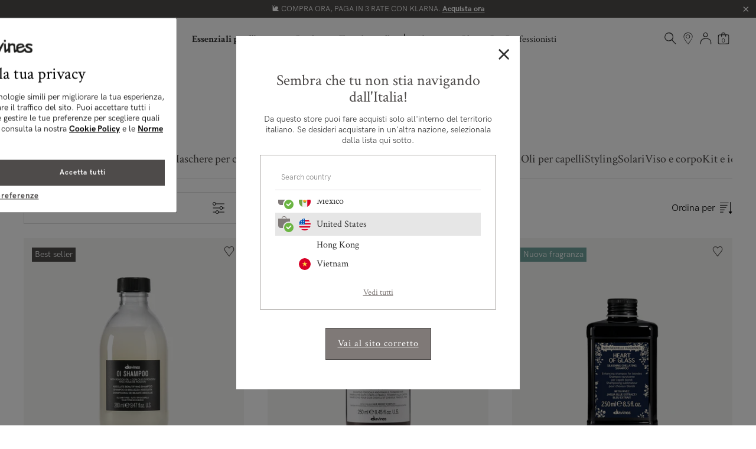

--- FILE ---
content_type: text/html; charset=utf-8
request_url: https://it.davines.com/collections/shampoo
body_size: 109592
content:
















 <!DOCTYPE html>
<html lang="it"> <head> <!-- Qubit Events start -->

<!-- Qubit Events end --> <script>
      var storeIso = 'it';</script>
    
<script>
  var storeCountryCode = 'it';
</script>
<script>
  (function (funcName, baseObj) {
    'use strict';
    // The public function name defaults to window.docReady
    // but you can modify the last line of this function to pass in a different object or method name
    // if you want to put them in a different namespace and those will be used instead of
    // window.docReady(...)
    funcName = funcName || 'docReady';
    baseObj = baseObj || window;
    var readyList = [];
    var readyFired = false;
    var readyEventHandlersInstalled = false;

    // call this when the document is ready
    // this function protects itself against being called more than once
    function ready() {
      if (!readyFired) {
        // this must be set to true before we start calling callbacks
        readyFired = true;
        for (var i = 0; i <readyList.length; i++) {
          // if a callback here happens to add new ready handlers,
          // the docReady() function will see that it already fired
          // and will schedule the callback to run right after
          // this event loop finishes so all handlers will still execute
          // in order and no new ones will be added to the readyList
          // while we are processing the list
          readyList[i].fn.call(window, readyList[i].ctx);
        }
        // allow any closures held by these functions to free
        readyList = [];
      }
    }

    function readyStateChange() {
      if (document.readyState === 'complete') {
        ready();
      }
    }

    // This is the one public interface
    // docReady(fn, context);
    // the context argument is optional - if present, it will be passed
    // as an argument to the callback
    baseObj[funcName] = function (callback, context) {
      if (typeof callback !== 'function') {
        throw new TypeError('callback for docReady(fn) must be a function');
      }
      // if ready has already fired, then just schedule the callback
      // to fire asynchronously, but right away
      if (readyFired) {
        setTimeout(function () {
          callback(context);
        }, 1);
        return;
      } else {
        // add the function and context to the list
        readyList.push({ fn: callback, ctx: context });
      }
      // if document already ready to go, schedule the ready function to run
      // IE only safe when readyState is "complete", others safe when readyState is "interactive"
      if (document.readyState === 'complete' || (!document.attachEvent && document.readyState === 'interactive')) {
        setTimeout(ready, 1);
      } else if (!readyEventHandlersInstalled) {
        // otherwise if we don't have event handlers installed, install them
        if (document.addEventListener) {
          // first choice is DOMContentLoaded event
          document.addEventListener('DOMContentLoaded', ready, false);
          // backup is window load event
          window.addEventListener('load', ready, false);
        } else {
          // must be IE
          document.attachEvent('onreadystatechange', readyStateChange);
          window.attachEvent('onload', ready);
        }
        readyEventHandlersInstalled = true;
      }
    };
  })('docReady', window);
  // modify this previous line to pass in your own method name
  // and object for the method to be attached to
</script> <script async src="//it.davines.com/cdn/shop/t/4/assets/geolizr-lib.js?v=128353653466542580531563384244" type="text/javascript"></script>

<script>
  if(typeof Geolizr === "undefined") {
      var Geolizr = {};
      Geolizr.version = 20181108;
  }

  if(typeof Geolizr.events === "undefined") Geolizr.events = {};
  if(typeof Geolizr.geolizrEvents === "undefined") Geolizr.geolizrEvents = [];

  Geolizr.config = function(config) {
      Geolizr.currency_widget_enabled = config.currency_widget_enabled === "true" || false;
      Geolizr.shopCurrency = 'EUR';
      Geolizr.moneyFormats = {} || [];
      Geolizr.shopifyFormatMoneySet = false;
      Geolizr.observeElements = [];
  };

  /* Geolizr Provider Setter */
  Geolizr.presetService = false;
  Geolizr.activateIpInfo = function(accessKey) { Geolizr.presetService = { name: 'ipInfo', accessKey: accessKey }; };
  Geolizr.activateLovelyAppProvider = function() { Geolizr.presetService = { name: 'lovelyAppProvider' }; };
  Geolizr.activateIpApiCo = function(accessKey) { Geolizr.presetService = { name: 'ipApiCo', accessKey: accessKey }; };
  Geolizr.activateDbIpProvider = function(accessKey) { Geolizr.presetService = { name: 'dbIpProvider', accessKey: accessKey }; };
  Geolizr.activateIpStackProvider = function(accessKey) { Geolizr.presetService = { name: 'ipStackProvider', accessKey: accessKey }; };
  Geolizr.activateGeolizrIPApiProvider = function(accessKey) { Geolizr.presetService = { name: 'geolizrIpApiProvider', accessKey: accessKey }; };

  
      Geolizr.jqueryUri = "//it.davines.com/cdn/shop/t/4/assets/jquery.min.js?v=9503732020592794151558441682";
  

  /* Service Aliase */
  Geolizr.activateFreegeoip = Geolizr.activateIpStackProvider;

  Geolizr.addSystemEventListener = function(name, callback) {
      if (typeof Geolizr.realInit !== 'undefined') {
          Geolizr.realInit(function($) {
              callback({jquery: $});
          })
      } else {
          Geolizr.geolizrEvents.push(new CustomEvent(name));
          document.addEventListener(name, callback);
      }
  };

  Geolizr.addEventListener = function(name, callback) {
      if(typeof Geolizr.realAddEventListener === "undefined") {
          if (!Geolizr.events[name]) Geolizr.events[name] = [];
          Geolizr.events[name].push(callback);
      } else {
          Geolizr.realAddEventListener(name, callback);
      }
  };

  Geolizr.getGeoData = function(callback) {
      if(typeof Geolizr.realGetGeoData === "undefined") {
          Geolizr.addEventListener('geolizr.init', function() {
              Geolizr.getGeoData(callback);
          })
      } else {
          Geolizr.realGetGeoData(callback);
      }
  };

  Geolizr.init = function(callback) {
      if(typeof Geolizr.realInit === "undefined")
          Geolizr.addEventListener("geolizr.init", callback);
      else
          Geolizr.realInit(callback);
  };


  Geolizr.notification_widget_enabled = false;
  Geolizr.popup_widget_enabled = false;
  Geolizr.api_widget_enabled = false;
  Geolizr.currency_widget_enabled = false;
  Geolizr.redirect_widget_enabled = false;
  

  if(Geolizr.popup_widget_enabled || Geolizr.notification_widget_enabled || Geolizr.currency_widget_enabled) {
      Geolizr.geolizrCssFile = "//it.davines.com/cdn/shop/t/4/assets/geolizr-lib.css?v=131976552225837042031562678620";
  }


  
      Geolizr.config({"currency_widget_enabled":"false"});
  
</script>
<style>
  #geolizr-notification {
    position: fixed !important;
    top: 0 !important;
    left: 0 !important;
    margin: 0 !important;
    padding: 0 !important;
    width: 100% !important;
    height: auto !important;
    min-height: 0 !important;
    max-height: none !important;
    z-index: 10000000 !important;
  }
  #geolizr-notification > #geolizr-notification-message-wrapper {
    text-align: center !important;
    width: 100% !important;
    padding: 10px !important;
    -webkit-box-shadow: 10px 10px 5px 0 rgba(143, 143, 143, 0.35);
    -moz-box-shadow: 10px 10px 5px 0 rgba(143, 143, 143, 0.35);
    box-shadow: 10px 10px 5px 0 rgba(143, 143, 143, 0.35);
  }
  #geolizr-dismiss-notification {
    box-sizing: content-box;
    padding: 5px !important;
    margin: 0 !important;
    position: absolute !important;
    right: 8px !important;
    text-decoration: none !important;
    font-family: Arial, serif !important;
    top: 8px !important;
    height: 15px !important;
    border-radius: 15px;
    width: 15px !important;
    line-height: 16px;
    font-size: 20px;
    font-weight: 700;
    cursor: pointer;
    display: inline-block;
  }
  .geolizr-popup-background {
    position: fixed;
    top: 0;
    left: 0;
    right: 0;
    bottom: 0;
    height: 100%;
    width: 100%;
    z-index: 10000005 !important;
  }
  .geolizr-popup {
    position: fixed !important;
    width: 560px !important;
    height: 400px !important;
    z-index: 10000010 !important;
    border: 1px solid grey;
  }
  .geolizr-popup.gp-center {
    top: 50% !important;
    left: 50% !important;
    margin-top: -200px !important;
    margin-left: -280px !important;
  }
  .geolizr-popup.gp-mobile {
    width: 84% !important;
    height: 84% !important;
    top: 0 !important;
    left: 0 !important;
    margin: 8%;
  }
  #geolizr-popup-content-iframe {
    width: 100% !important;
    height: 100% !important;
    border: 0;
  }
  .slideInDown {
    -webkit-animation-name: slideInDown;
    animation-name: slideInDown;
    -webkit-animation-duration: 1s;
    animation-duration: 1s;
    -webkit-animation-fill-mode: both;
    animation-fill-mode: both;
  }
  @-webkit-keyframes slideInDown {
    0% {
      -webkit-transform: translateY(-100%);
      transform: translateY(-100%);
      visibility: visible;
    }
    100% {
      -webkit-transform: translateY(0);
      transform: translateY(0);
    }
  }
  @keyframes slideInDown {
    0% {
      -webkit-transform: translateY(-100%);
      transform: translateY(-100%);
      visibility: visible;
    }
    100% {
      -webkit-transform: translateY(0);
      transform: translateY(0);
    }
  }
  .geolizr-currency-switch-wrapper.geolizr-absolute-auto {
    z-index: 10000000;
    position: fixed;
  }
  .geolizr-currency-switch-wrapper {
    z-index: 10000000 !important;
    height: 20px;
    width: 85px;
    position: relative;
  }
  .geolizr-currency-switcher {
    padding: 5px 10px;
    margin: 0;
    width: 62px;
    height: 20px;
    border-radius: 4px;
  }
  .geolizr-currency-links {
    overflow: scroll;
    overflow-x: hidden;
    border-radius: 4px;
    padding: 5px 10px;
    margin: 0;
    list-style: none;
    line-height: 1.42857143;
    background-color: #fff;
    width: 82px;
    max-height: 200px;
    display: none;
  }
  .geolizr-currency-switch-wrapper .geolizr-currency-links-up {
    bottom: 30px;
    position: absolute;
  }
  .geolizr-currency-switch-wrapper .geolizr-currency-links-down {
    top: 30px;
    position: absolute;
  }
  li.geolizr-currency-list-li {
    float: none !important;
    margin: 0 !important;
    padding: 0 0 0 10px;
  }
  .geolizr-currency-list-link {
    white-space: nowrap;
  }
  .geolizr-currency-link i,
  .geolizr-currency-list-link i {
    width: 16px !important;
    height: 11px;
  }
  [class^='famfamfam-flag'] {
    display: inline-block;
    width: 16px;
    height: 11px;
    line-height: 11px;
  }
  .geolizr-currency-switcher-value {
    width: 42px;
    min-width: 42px;
    max-width: 42px;
    display: inline-block;
    text-align: left;
  }
  .geolizr-currency-switcher-arrow-down,
  .geolizr-currency-switcher-arrow-up {
    content: 's';
    position: absolute;
    right: 3px;
    top: 0;
    width: 16px;
    height: 20px;
    margin: 0;
  }
  .geolizr-currency-switcher-arrow-up:after {
    content: '▴';
  }
  .geolizr-currency-switcher-arrow-down:after {
    content: '▾';
  }
  .geolizr-selectable-currency {
    width: 42px;
    min-width: 42px;
    max-width: 42px;
    display: inline-block;
    text-align: left;
  }
  .geolizr-shop-currency {
    width: 42px;
    min-width: 42px;
    max-width: 42px;
    display: inline-block;
  }
  .geolizr-currency-link li {
    padding: 0;
    margin: 0;
  }
  #geolizr-notification-spanner {
    width: 100% !important;
    line-height: 4px !important;
    height: 4px !important;
    min-height: 4px !important;
    max-height: 4px !important;
  }
</style>
<script type="application/ld+json">
      {
        "@context": "https://schema.org",
        "@type": "BreadcrumbList",
        "itemListElement": [
          {
            "@type": "ListItem",
            "position": 1,
            "item": {
              "@type": "Website",
              "@id": "https://it.davines.com",
              "name": "Home"
            }
          },
          {
            "@type": "ListItem",
            "position": 2,
            "item": {
              "@type": "CollectionPage",
              "@id": "https://it.davines.com/collections/shampoo",
              "name": "Shampoo"
            }
          }
        ]
      }</script> <meta charset="utf-8"> <meta http-equiv="cleartype" content="on"> <meta name="robots" content="index,follow">
    
    












<meta name="HandheldFriendly" content="True"> <meta name="MobileOptimized" content="320"> <meta name="viewport" content="width=device-width,initial-scale=1"> <meta name="theme-color" content="#f4f4f6"> <script>
      var template = "collection";</script> <title>Shampoo professionali per capelli di tutti i tipi | Davines</title> <link rel="preconnect dns-prefetch" href="https://fonts.shopifycdn.com" /> <link rel="preconnect dns-prefetch" href="https://cdn.shopify.com" /> <link rel="preconnect dns-prefetch" href="https://v.shopify.com" /> <link rel="preconnect dns-prefetch" href="https://cdn.shopifycloud.com" /><link href="//it.davines.com/cdn/shop/t/4/assets/material-components-web.min.css?v=62019801659480772601558441489" rel="stylesheet" type="text/css" media="all" /> <style>
      :root{
        --mdc-theme-primary  : #333;
        --mdc-theme-secondary: #333;
      }</style> <link rel="stylesheet" href="https://cdnjs.cloudflare.com/ajax/libs/fancybox/3.5.6/jquery.fancybox.css"><link href="//it.davines.com/cdn/shop/t/4/assets/styles.scss.css?v=11309266243436792851762164828" rel="stylesheet" type="text/css" media="all" /> <link rel="stylesheet" href="//it.davines.com/cdn/shop/t/4/assets/sweetalert2.min.css?v=87165372657743674761563291067"> <style>
  @font-face {
      font-family: "HK Grotesk";
      src: url(//it.davines.com/cdn/shop/t/4/assets/HKGrotesk-Regular.otf?v=126790276108849032411742381266) format("opentype");
      font-weight: normal;
      font-style: normal;
      font-display: swap;
  }

  @font-face {
      font-family: "HK Grotesk";
      src: url(//it.davines.com/cdn/shop/t/4/assets/HKGrotesk-Bold.otf?v=161063197844843871611742381260)  format("opentype");
      font-weight: 700;
      font-style: bold;
      font-display: swap;
  }
  :root{
      --dav-theme-background-default: #ffffff;
      --dav-theme-logo_color: #ffffff;
      --dav-theme-border_color: #cccccc;
      --dav-img-url-molecules: url(//it.davines.com/cdn/shop/t/4/assets/molecules.png?v=1013061);
      --dav-img-url-heart: url(//it.davines.com/cdn/shop/t/4/assets/davines-svg-heart.svg?v=80145088529071088451688565457);
      --dav-img-url-clock: url(//it.davines.com/cdn/shop/t/4/assets/davines-clock.svg?v=143249852447534004371558441720);
      --dav-img-url-marker: url(//it.davines.com/cdn/shop/t/4/assets/davines-marker.svg?v=93946841300478389631558441689);
      --dav-img-url-line-handmade: url(//it.davines.com/cdn/shop/t/4/assets/davines-line-handmade.svg?v=171413062599770049761554845879);
      --dav-img-url-colibri: url(//it.davines.com/cdn/shop/t/4/assets/Colibri.jpg?v=1826108224463368761560078874);
      --dav-img-url-sachet-add: url(//it.davines.com/cdn/shop/t/4/assets/sachet-add.svg?v=154810253603233233181739887322);
      --dav-img-url-sachet-selected: url(//it.davines.com/cdn/shop/t/4/assets/sachet-selected.svg?v=142218122041333250471554845873);
      --dav-img-url-sachet-delete: url(//it.davines.com/cdn/shop/t/4/assets/sachet-delete.svg?v=172925277933965483621739887324);
      --dav-img-url-davines-leaf: url(//it.davines.com/cdn/shop/t/4/assets/davines-leaf.svg?v=12003338443584004061554845864);
      --dav-img-url-sustainable_background: url(//it.davines.com/cdn/shop/t/4/assets/sustainable_background.png?v=58707672195330881771554845866);
      --dav-img-url-sustainable_tree: url(//it.davines.com/cdn/shop/t/4/assets/sustainable_tree.svg?v=161605954675694158051564060319);
      --dav-img-url-decoration-leaves: url(//it.davines.com/cdn/shop/t/4/assets/davines_decoration-leaves.png?v=14045597295654025251555319900);
      --dav-img-url-sustainability-roof: url(//it.davines.com/cdn/shop/t/4/assets/sustainability-roof.svg?v=117564887994272618081558441342);
      --dav-img-url-Illustrazione-albero: url(//it.davines.com/cdn/shop/t/4/assets/Illustrazione-albero.svg?v=182162234811910521661558441383);
      --dav-img-url-village_concept: url(//it.davines.com/cdn/shop/t/4/assets/village_concept.svg?v=56539978938975908821558441350);
      --dav-img-url-select-up: url(//it.davines.com/cdn/shop/t/4/assets/select-up.png?v=183496492915546494341554845868);
      --dav-img-url-davines-interest-add: url(//it.davines.com/cdn/shop/t/4/assets/davines-interest-add.svg?v=46938618659277116021554845863);
      --dav-img-url-davines-interest-check: url(//it.davines.com/cdn/shop/t/4/assets/davines-interest-check?v=1013061);
      --dav-img-url-davines-interest-remove: url(//it.davines.com/cdn/shop/t/4/assets/davines-interest-remove.svg?v=91092539519491512941554845877);
      --dav-img-url-davines_mobile-back: url(//it.davines.com/cdn/shop/t/4/assets/davines_mobile-back.svg?v=167042472824828194651558441338);
      --dav-img-url-davines-smile-sad: url(//it.davines.com/cdn/shop/t/4/assets/davines-smile-sad.svg?v=105181001424127930701554845877);
      --dav-img-url-davines-smile-happy: url(//it.davines.com/cdn/shop/t/4/assets/davines-smile-happy.svg?v=70133655423098016861554845880);
      --dav-img-url-davines-ingredient-left-arrow: url(//it.davines.com/cdn/shop/t/4/assets/davines-ingredient-left-arrow.svg?v=130800658077432843121558441402);
      --dav-img-url-foglie: url(//it.davines.com/cdn/shop/t/4/assets/Foglie.svg?v=6119233088848540411558441385);
      --dav-img-url-about_illustrazione: url(//it.davines.com/cdn/shop/t/4/assets/about_illustrazione.svg?v=158791581068658388551558441374);
      --dav-img-url-davines_decoration_butterflies_right: url( //it.davines.com/cdn/shop/t/4/assets/davines_decoration_butterflies_right.png?v=80498716938349298121558441396 );
      --dav-img-url-davines_decoration_butterfly: url( //it.davines.com/cdn/shop/t/4/assets/davines_decoration_butterfly.png?v=84311677256329142991558441386 );
      --dav-img-url-davines_decoration_single_leaf: url( //it.davines.com/cdn/shop/t/4/assets/davines_decoration_single_leaf.png?v=138360236567086081751558441423 );
      --dav-img-url-davines_decoration_green_leaves_top: url( //it.davines.com/cdn/shop/t/4/assets/davines_decoration_green_leaves_top.png?v=83357482945067510221558441346 );
      --dav-img-url-davines_decoration_green_leaves_bottom: url( //it.davines.com/cdn/shop/t/4/assets/davines_decoration_green_leaves_bottom.png?v=138416741176374959101558441333 );
      --dav-img-url-b_corp_trees: url( //it.davines.com/cdn/shop/t/4/assets/b_corp_trees.svg?v=74309294733633613351558441401 );
      --dav-img-url-b_corp_logo: url( //it.davines.com/cdn/shop/t/4/assets/b_corp_logo.svg?v=66782949193962650011558441367 );
      --dav-img-url-bug: url( //it.davines.com/cdn/shop/t/4/assets/bug.png?v=17113807702815029561554845863 );
      --dav-img-url-butterfly-full: url( //it.davines.com/cdn/shop/t/4/assets/butterfly-full.jpg?v=116017985730777798321563376438 );
      --dav-img-url-rating-star: url( //it.davines.com/cdn/shop/t/4/assets/rating-star.svg?v=100892731888311150431617802627 );
      --dav-img-url-nw-left: url( //it.davines.com/cdn/shop/t/4/assets/immagine-left.png?v=67213083837963128571636466821 );
      --dav-img-url-nw-right: url( //it.davines.com/cdn/shop/t/4/assets/immagine-right.png?v=74485059572357167951636466813 );
      --dav-img-url-trash: url( //it.davines.com/cdn/shop/t/4/assets/trash.png?v=151465147322380035821637573042 );
      --dav-img-url-wsb_article_background: url( //it.davines.com/cdn/shop/t/4/assets/wsb_article_background.jpg?v=116416248160677440431653639933 );
      --dav-img-url-wsb_slider_background: url( //it.davines.com/cdn/shop/t/4/assets/wsb_slider_image_background.png?v=46262855080591979301676995757 );
      --dav-img-url-wgb_slider_background: url( //it.davines.com/cdn/shop/t/4/assets/wgb_slider_image_background.png?v=29907395053768715491739975297 );
      --dav-img-url-wsb_timeline_background: url( //it.davines.com/cdn/shop/t/4/assets/wsb_timeline_background.png?v=54184221890653489151676995753 );
      --dav-img-url-wsb_form_background: url( //it.davines.com/cdn/shop/t/4/assets/wsb_form_background.jpg?v=18633186141406363401656667159 );
      --dav-img-url-salon-cross: url(//it.davines.com/cdn/shop/t/4/assets/salon-cross.svg?v=2842968620371642071679999520);
      --dav-img-url-wsb_3_slider_background: url( //it.davines.com/cdn/shop/t/4/assets/wsb_3_slider_image_background.jpg?v=41187688386354870601708422644 );
      --dav-img-url-wsb_3_timeline_background: url( //it.davines.com/cdn/shop/t/4/assets/wsb_timeline_3_background.jpg?v=180122442369234728351708422685 );
      --iti-path-flags-1xx: url(//it.davines.com/cdn/shop/t/4/assets/flags.webp?v=133061154360802703481742377912);
      --iti-path-flags-2xx: url(//it.davines.com/cdn/shop/t/4/assets/flags@2x.webp?v=176606494292918004401742377912);
      --iti-path-globe-1xx: url(//it.davines.com/cdn/shop/t/4/assets/globe.webp?v=175204876806078034221740667092);
      --iti-path-globe-2xx: url(//it.davines.com/cdn/shop/t/4/assets/globe@2x.webp?v=71896167097162548551740667081);
      --dav-img-url-wgb_timeline_background: url( //it.davines.com/cdn/shop/t/4/assets/wgb_timeline_3_background.png?v=179925856202151669951739975284 );
  }
</style> <link href="//it.davines.com/cdn/shop/t/4/assets/theme-davines.css?v=53808777901305236561769075552" rel="stylesheet" type="text/css" media="all" />
<!-- SWEET ALERT 2 -->
<script src="//it.davines.com/cdn/shop/t/4/assets/sweetalert2.min.js?v=147107328332462159851742376572"></script>
<!-- END SWEET ALERT 2 -->

<script>
var Cookie = {
    set: function(cname, cvalue, exdays) {
        const d = new Date();
        d.setTime(d.getTime() + (exdays * 24 * 60 * 60 * 1000));
        const expires = "expires=" + d.toUTCString();
        document.cookie = cname + "=" + cvalue + ";" + expires + ";path=/";
    },
    get: function(cname) {
        const name = cname + "=";
        const ca = document.cookie.split(";");
        for (let i = 0; i <ca.length; i++) {
            let c = ca[i];
            while (c.charAt(0) == " ") {
                c = c.substring(1);
            }
            if (c.indexOf(name) == 0) {
                return c.substring(name.length, c.length);
            }
        }
        return "";
    },
    check: function(cname) {
        const cookie = this.get(cname);
        if (cookie != "") {
            return true;
        } else {
            return false;
        }
    }
};
var middleware = {
    customer: {
        id: "",
        check: "72d54ea12734feffe9ee4f569eb23e3f9c49c9f1cb4b9a63b3d62bffb4a96f44",
        store_code: "dv_IT",
        url: "https://api.davines.com/shopify/v1/customers/tags",
        sendData: function(tag, action, message) {
            const params = new URLSearchParams({
                store_code: this.store_code,
                customer_id: this.id,
                check: this.check,
                action: action,
                tag: tag
            });
            const req = new Request(`${this.url}?${params}`, {
                method: "PATCH"
            });

            fetch(req)
                .then((response) => {
                    if (response.status === 200) {
                        return response.json();
                    } else {
                        throw new Error(response.statusText);
                    }
                }).then((data) => {
                    document.dispatchEvent(
                        new CustomEvent("sendData", {
                            bubbles: true,
                            detail: data
                        })
                    );

                    if (!message) return;

                    Swal.fire({
                        type: "success",
                        text: "Profilo aggiornato correttamente",
                        showCloseButton: false,
                        showConfirmButton: false,
                        timer: 2000
                    });
                }).catch((err) => {
                    console.warn("Request failed. Returned status of ", err);
                });
        },
        addTag: function(tag, message) {
            this.sendData(tag, "add", message);
        },
        removeTag: function(tag, message) {
            this.sendData(tag, "remove", message);
        },
        modifyTag: function(tag, message) {
            this.sendData(tag, "modify", message);
        }
    },
    changeAccount: {
        id: "",
        check: "72d54ea12734feffe9ee4f569eb23e3f9c49c9f1cb4b9a63b3d62bffb4a96f44",
        store: "https://davines-italia.myshopify.com/",
        store_code: "dv_IT",
        url: "https://api.davines.com/shopify/v1/customers",

        sendData: function(tags, action, first_name, last_name, phone, county, city, message) {
            const params = new URLSearchParams({
                store_code: this.store_code,
                customer_id: this.id,
                check: this.check,
                action: action,
                tag: tags != null ? tags : "", // the parameter 'tag' is singular also for multiple tags separated by comma
                first_name: first_name != null ? first_name : "",
                last_name: last_name != null ? last_name : "",
                phone: phone != null ? phone : ""
            });
            const req = new Request(`${this.url}?${params}`, {
                method: "PATCH"
            });

            fetch(req)
                .then((response) => {
                    if (response.status === 200) {
                        return response.json();
                    } else {
                        throw new Error(response.statusText);
                    }
                }).then((data) => {
                    if (!message) return;
                    Swal.fire({
                        type: "success",
                        text: "Profilo aggiornato correttamente",
                        showCloseButton: false,
                        showConfirmButton: false,
                        timer: 2000
                    });
                }).catch((err) => {
                    console.warn("Request failed. Returned status of ", err);
                });
        },
        addTag: function(tag, message) {
            this.sendData(tag, "add", message);
        },
        removeTag: function(tag, message) {
            this.sendData(tag, "remove", message);
        },
        modifyTag: function(tag, message) {
            this.sendData(tag, "modify", message);
        }
    },
    wishlist: {
        Toast: Swal.mixin({
            toast: true,
            position: "top-end",
            showConfirmButton: false,
            timer: 3000,
            customClass: {
                container: "davines-toast-container"
            }
        }),

        remove: function(handle, sku, event) {
            if (event) event.preventDefault();
            var tag = "wishlistItem_" + handle;
            if (sku) {
                tag += "," + "wishlistItem_" + handle + "_" + sku;
            }

            document.addEventListener(
                "sendData",
                userMessage = function(event) {
                    if (event.detail.result.toLowerCase() == "success") {
                        middleware.wishlist.Toast.fire({
                            type: "success",
                            title: 'Prodotto rimosso dalla lista desideri'
                        });

                        var items = document.querySelectorAll(".btn-to-wishlist[data-tag='" + handle + "']");
                        for (let index = 0; index <items.length; index++) {
                            if (items[index].style.display == "none") {
                                items[index].style.display = "block";
                            } else {
                                items[index].style.display = "none";
                            }
                        }
                    } else {
                        middleware.wishlist.Toast.fire({
                            type: "error",
                            title: 'Prodotto non rimosso dalla lista desideri'
                        });
                    }
                    document.removeEventListener("sendData", userMessage, false);
            }, false);

            middleware.customer.removeTag(tag);
        },
        add: function(handle, sku, event) {
            if (event) event.preventDefault();
            var tag = "wishlistItem_" + handle;
            if (sku) {
                tag += "," + "wishlistItem_" + handle + "_" + sku;
            }

            document.addEventListener(
                "sendData",
                userMessage = function(event) {
                    if (event.detail.result.toLowerCase() == "success") {
                        middleware.wishlist.Toast.fire({
                            type: "success",
                            title: 'Prodotto aggiunto alla lista desideri'
                        });

                        var items = document.querySelectorAll(".btn-to-wishlist[data-tag='" + handle + "']");
                        for (let index = 0; index <items.length; index++) {
                            if (items[index].style.display == "none") {
                                items[index].style.display = "block";
                            } else {
                                items[index].style.display = "none";
                            }
                        }
                    } else {
                        middleware.wishlist.Toast.fire({
                            type: "error",
                            title: 'Prodotto non aggiunto alla lista desideri'
                        });
                    }
                    document.removeEventListener("sendData", userMessage, false);
            }, false);

            middleware.customer.addTag(tag);
        },
        message: function(event) {
            event.preventDefault();
            Swal.fire({
                title: "<strong>La mia Wishlist</strong>",
                html: '<div class="wishlist-messagge-heart"></div> Registrati per creare la tua lista dei desideri!',
                showCloseButton: true,
                showCancelButton: false,
                focusConfirm: true,
                confirmButtonText: 'OK',
                confirmButtonAriaLabel: 'Ok, portami alla pagina di registrazione/login!',
                customClass: {
                    container: "davines-popup-container"
                }
            }).then((result) => {
                if (result.value) {
                    window.location.href = "/account/login";
                }
            });
        }
    },
    salonsLocator: {
        lang: "en",
        url: "https://middleware.davines.com",
        specificUrl: "/salons/nearests/",
        productlinesUrl: "/salons/productlines/",
        filename: "salon_locator.json",
        division: "HC",
        services: "color",
        apiUrl: "https://api.davines.com/shopify/v1/",
        svg: {
            myPosition: "https://it.davines.com/cdn/shop/t/4/assets/davines_locator-my-position.svg?v=164084047687684643561554845875",
            cluster: "https://it.davines.com/cdn/shop/t/4/assets/davines_locator-cluster.svg?v=84534840595333697791554845874",
            davinesPin: "https://it.davines.com/cdn/shop/t/4/assets/davines_locator-davines-salon-pin.svg?v=112351230865765072421680007054",
            davinesPinPng: "https://it.davines.com/cdn/shop/t/4/assets/davinessalonpin.png?v=1013061",
            multibrandPin: "https://it.davines.com/cdn/shop/t/4/assets/davines_locator-multibrand-salon-pin.svg?v=69726855149475967111679999511",
            multibrandPinPng: "https://it.davines.com/cdn/shop/t/4/assets/davinesmultibrandsalonpin.png?v=1013061",
            callUs: "https://it.davines.com/cdn/shop/t/4/assets/davines_locator-call-us.svg?v=11629658626173179771679999524",
            emailUs: "https://it.davines.com/cdn/shop/t/4/assets/davines_locator-email-us.svg?v=34696928730445992311679999517",
            bookOnline: "https://it.davines.com/cdn/shop/t/4/assets/davines_locator-book-online.svg?v=1178797557355299491554845873",
            directions: "https://it.davines.com/cdn/shop/t/4/assets/davines_locator-directions.svg?v=92194938765132373511679999525",
            moreInfo: "https://it.davines.com/cdn/shop/t/4/assets/davines_locator-more-info.svg?v=12063591243087369781688481519",
            website: "https://it.davines.com/cdn/shop/t/4/assets/davines_locator-website.svg?v=97333096381463912201679999527",
            social: "https://it.davines.com/cdn/shop/t/4/assets/davines_locator-social.svg?v=173376333849862692071689685441",
            color: "https://it.davines.com/cdn/shop/t/4/assets/davines_locator-color.svg?v=111651483530616942401743597326",
            colorWhite: "https://it.davines.com/cdn/shop/t/4/assets/davines_locator-color-white.svg?v=69751846371117714601745402887",
            care: "https://it.davines.com/cdn/shop/t/4/assets/davines_locator-care.svg?v=121339246226556479811679999519",
            treatment: "https://it.davines.com/cdn/shop/t/4/assets/davines_locator-treatment.svg?v=143482063866525867111743597327",
            treatmentWhite: "https://it.davines.com/cdn/shop/t/4/assets/davines_locator-treatment-white.svg?v=106586759115799545391745402888",
            styling: "https://it.davines.com/cdn/shop/t/4/assets/davines_locator-styling.svg?v=137758639246093902671743597328",
            stylingWhite: "https://it.davines.com/cdn/shop/t/4/assets/davines_locator-styling-white.svg?v=171762137854913201291745402890",
            defaultLogo: "https://it.davines.com/cdn/shop/t/4/assets/davines_locator-default-logo.svg?v=88349136346063705751688481530",
            gmbIcon: "https://it.davines.com/cdn/shop/t/4/assets/davines_locator-gmb-icon.svg?v=163836253708474930161688481520"
        },
        labels: {
            itemsFound: "Saloni trovati",
            itemFound: "Salone trovato",
            distance: "Distanza",
            productsAvailable: "Prodotti disponibili",
            call: "Contatti",
            email: "Scrivici",
            book: "Prenota online",
            direction: "Indicazioni",
            website: "Sito",
            moreInfo: "Altre Info",
            all: "Tutti",
            open: "Aperto",
            close: "Chiuso",
            closeAt: "chiude alle",
            showTime: "Mostra gli orari",
            gmb: "Trova su Google"
        },
        shopCurrencyIsoCode: "EUR"
    },
    favouriteSalon: {
        url: "https://api.davines.com/shopify/v1//salons?division=HC&page=1&rows=10000&country=ITALIA"
    },
    newsletter: {
        store_code: "dv_IT",
        check: "f4a038fac556470e382569e4326be16006685974ef0c15d04034e6dfafc7b4aa",
        url: "https://api.davines.com/shopify/v1/customers/subscription",

        register: function(tags, email, privacy, name, type, cookies, sms_consent, $form, onSuccess) {
            const params = new URLSearchParams({
                store_code: this.store_code,
                id: "176931561601",
                check: this.check
            });
            const body = JSON.stringify({
                tags: tags != null ? tags : "",
                name: name != null ? name : "",
                email: email != null ? email : "",
                privacy: privacy === "true",
                cookies: cookies === "true",
                sms_consent: sms_consent != null ? sms_consent : "",
                type: type != null ? type : ""
            });
            const req = new Request(`${this.url}?${params}`, {
                method: "POST",
                headers: {
                    "Content-Type": "application/json"
                },
                body: body
            });

            fetch(req)
                .then((response) => {
                    if (response.status === 200) {
                        return response.json();
                    } else {
                        throw new Error(response.statusText);
                    }
                }).then((data) => {
                    document.dispatchEvent(new CustomEvent("submitNewsletter"));

                    if (data.result.toLowerCase() == "failed") {
                        Swal.fire({
                            type: "error",
                            title: "Oops...",
                            text: "Email not subscribed.",
                            showCloseButton: false,
                            showConfirmButton: false,
                            timer: 2000,
                            onClose: function() {
                                $("#newsletter-overlay").modal("hide");
                            }
                        });
                    } else if (data.result.toLowerCase() == "success") {
                        $("#newsletter-overlay").find('input[type="text"], input[type="email"], input[type="tel"]').val("");
                        $(".newsletter-success").css("display", "flex");
                        Swal.fire({
                            type: "success",
                            text: "Grazie per esserti iscritto!",
                            showCloseButton: false,
                            showConfirmButton: false,
                            timer: 2000,
                            onClose: function() {
                                $("#newsletter-overlay").modal("hide");
                            }
                        });

                        // GTM Newsletter tracking
                        if (typeof $form != "undefined" && $form.length && typeof dataLayer == "object") {
                            var formId = $form.attr("id"),
                                eventLabel = GTM.newsletter_position;

                            if (formId.indexOf("gem") !== -1) eventLabel = "page";
                            if (formId.indexOf("contact_form") !== -1) eventLabel = "footer";

                            dataLayer.push({
                                event: "GAevent",
                                ss_event_id: GTM.getGtmRandomString(),
                                eventID: "10",
                                eventCategory: "newsletter",
                                eventAction: "subscribe",
                                eventLabel: eventLabel
                            });
                        }

                        // Call onSuccess callback if provided
                        if (typeof onSuccess === 'function') {
                            onSuccess();
                        }
                    } else {
                        Swal.fire({
                            type: "info",
                            text: data.details,
                            showCloseButton: false,
                            showConfirmButton: false,
                            timer: 2000
                        });
                    }
                }).catch((err) => {
                    console.warn("Request failed. Returned status of ", err);
                });
        }
    },
    
    contact_become_salon: {
        store_code: "dv_IT",
        check: "f4a038fac556470e382569e4326be16006685974ef0c15d04034e6dfafc7b4aa",
        url: "https://api.davines.com/shopify/v1/salons/subscription",

        register: function(data) {
            const params = new URLSearchParams({
                store_code: this.store_code,
                id: "176931561601",
                check: this.check
            });
            let body = JSON.stringify(data);
            const req = new Request(`${this.url}?${params}`, {
                method: "POST",
                headers: {
                    "Content-Type": "application/json"
                },
                body: body
            });

            fetch(req)
                .then((response) => {
                    if (response.status === 200) {
                        return response.json();
                    } else {
                        throw new Error(response.statusText);
                    }
                }).then((data) => {
                    if (data.details == "") data.details = "System temporary error, please try again later.";

                    if (data.result.toLowerCase() == "failed") {
                        Swal.fire({
                            type: "error",
                            title: "Oops...",
                            text: data.details,
                            showCloseButton: false,
                            showConfirmButton: false,
                            timer: 2000
                        });
                    } else if (data.result.toLowerCase() == "success") {
                        Swal.fire({
                            type: "success",
                            text: "Grazie per averci contattato.",
                            showCloseButton: false,
                            showConfirmButton: false,
                            timer: 2000
                        });
                    } else {
                        Swal.fire({
                            type: "info",
                            text: data.details,
                            showCloseButton: false,
                            showConfirmButton: false,
                            timer: 2000
                        });
                    }
                }).catch((err) => {
                    console.warn("Request failed. Returned status of ", err);
                });
        }
    },
    
    general: {
        Toast: Swal.mixin({
            toast: true,
            position: "top-end",
            showConfirmButton: false,
            timer: 3000,
            customClass: {
                container: "davines-toast-container"
            }
        }),

        message_Toast: function(type, text) {
            middleware.wishlist.Toast.fire({
                type: type,
                title: text
            });
        },
        error_Toast: function(text) {
            this.message_Toast("error", text);
        },
        success_Toast: function(text) {
            this.message_Toast("success", text);
        },
        info_Toast: function(text) {
            this.message_Toast("info", text);
        },
        question_Toast: function(text) {
            this.message_Toast("question", text);
        },
        warning_Toast: function(text) {
            this.message_Toast("warning", text);
        }
    }
};
</script>
<script>
  window.lazySizesConfig = window.lazySizesConfig || {};
  lazySizesConfig.expand = 300;
  lazySizesConfig.loadHidden = false;

  
!function(a,b){var c=b(a,a.document);a.lazySizes=c,"object"==typeof module&&module.exports&&(module.exports=c)}("undefined"!=typeof window?window:{},function(a,b){"use strict";var c,d;if(function(){var b,c={lazyClass:"lazyload",loadedClass:"lazyloaded",loadingClass:"lazyloading",preloadClass:"lazypreload",errorClass:"lazyerror",autosizesClass:"lazyautosizes",srcAttr:"data-src",srcsetAttr:"data-srcset",sizesAttr:"data-sizes",minSize:40,customMedia:{},init:!0,expFactor:1.5,hFac:.8,loadMode:2,loadHidden:!0,ricTimeout:0,throttleDelay:125};d=a.lazySizesConfig||a.lazysizesConfig||{};for(b in c)b in d||(d[b]=c[b])}(),!b||!b.getElementsByClassName)return{init:function(){},cfg:d,noSupport:!0};var e=b.documentElement,f=a.Date,g=a.HTMLPictureElement,h="addEventListener",i="getAttribute",j=a[h],k=a.setTimeout,l=a.requestAnimationFrame||k,m=a.requestIdleCallback,n=/^picture$/i,o=["load","error","lazyincluded","_lazyloaded"],p={},q=Array.prototype.forEach,r=function(a,b){return p[b]||(p[b]=new RegExp("(\\s|^)"+b+"(\\s|$)")),p[b].test(a[i]("class")||"")&&p[b]},s=function(a,b){r(a,b)||a.setAttribute("class",(a[i]("class")||"").trim()+" "+b)},t=function(a,b){var c;(c=r(a,b))&&a.setAttribute("class",(a[i]("class")||"").replace(c," "))},u=function(a,b,c){var d=c?h:"removeEventListener";c&&u(a,b),o.forEach(function(c){a[d](c,b)})},v=function(a,d,e,f,g){var h=b.createEvent("Event");return e||(e={}),e.instance=c,h.initEvent(d,!f,!g),h.detail=e,a.dispatchEvent(h),h},w=function(b,c){var e;!g&&(e=a.picturefill||d.pf)?(c&&c.src&&!b[i]("srcset")&&b.setAttribute("srcset",c.src),e({reevaluate:!0,elements:[b]})):c&&c.src&&(b.src=c.src)},x=function(a,b){return(getComputedStyle(a,null)||{})[b]},y=function(a,b,c){for(c=c||a.offsetWidth;c<d.minSize&&b&&!a._lazysizesWidth;)c=b.offsetWidth,b=b.parentNode;return c},z=function(){var a,c,d=[],e=[],f=d,g=function(){var b=f;for(f=d.length?e:d,a=!0,c=!1;b.length;)b.shift()();a=!1},h=function(d,e){a&&!e?d.apply(this,arguments):(f.push(d),c||(c=!0,(b.hidden?k:l)(g)))};return h._lsFlush=g,h}(),A=function(a,b){return b?function(){z(a)}:function(){var b=this,c=arguments;z(function(){a.apply(b,c)})}},B=function(a){var b,c=0,e=d.throttleDelay,g=d.ricTimeout,h=function(){b=!1,c=f.now(),a()},i=m&&g>49?function(){m(h,{timeout:g}),g!==d.ricTimeout&&(g=d.ricTimeout)}:A(function(){k(h)},!0);return function(a){var d;(a=!0===a)&&(g=33),b||(b=!0,d=e-(f.now()-c),d<0&&(d=0),a||d<9?i():k(i,d))}},C=function(a){var b,c,d=99,e=function(){b=null,a()},g=function(){var a=f.now()-c;a<d?k(g,d-a):(m||e)(e)};return function(){c=f.now(),b||(b=k(g,d))}},D=function(){var g,l,m,o,p,y,D,F,G,H,I,J,K=/^img$/i,L=/^iframe$/i,M="onscroll"in a&&!/(gle|ing)bot/.test(navigator.userAgent),N=0,O=0,P=0,Q=-1,R=function(a){P--,(!a||P<0||!a.target)&&(P=0)},S=function(a){return null==J&&(J="hidden"==x(b.body,"visibility")),J||"hidden"!=x(a.parentNode,"visibility")&&"hidden"!=x(a,"visibility")},T=function(a,c){var d,f=a,g=S(a);for(F-=c,I+=c,G-=c,H+=c;g&&(f=f.offsetParent)&&f!=b.body&&f!=e;)(g=(x(f,"opacity")||1)>0)&&"visible"!=x(f,"overflow")&&(d=f.getBoundingClientRect(),g=H>d.left&&G<d.right&&I>d.top-1&&F<d.bottom+1);return g},U=function(){var a,f,h,j,k,m,n,p,q,r,s,t,u=c.elements;if((o=d.loadMode)&&P<8&&(a=u.length)){for(f=0,Q++;f<a;f++)if(u[f]&&!u[f]._lazyRace)if(!M||c.prematureUnveil&&c.prematureUnveil(u[f]))aa(u[f]);else if((p=u[f][i]("data-expand"))&&(m=1*p)||(m=O),r||(r=!d.expand||d.expand<1?e.clientHeight>500&&e.clientWidth>500?500:370:d.expand,c._defEx=r,s=r*d.expFactor,t=d.hFac,J=null,O<s&&P<1&&Q>2&&o>2&&!b.hidden?(O=s,Q=0):O=o>1&&Q>1&&P<6?r:N),q!==m&&(y=innerWidth+m*t,D=innerHeight+m,n=-1*m,q=m),h=u[f].getBoundingClientRect(),(I=h.bottom)>=n&&(F=h.top)<=D&&(H=h.right)>=n*t&&(G=h.left)<=y&&(I||H||G||F)&&(d.loadHidden||S(u[f]))&&(l&&P<3&&!p&&(o<3||Q<4)||T(u[f],m))){if(aa(u[f]),k=!0,P>9)break}else!k&&l&&!j&&P<4&&Q<4&&o>2&&(g[0]||d.preloadAfterLoad)&&(g[0]||!p&&(I||H||G||F||"auto"!=u[f][i](d.sizesAttr)))&&(j=g[0]||u[f]);j&&!k&&aa(j)}},V=B(U),W=function(a){var b=a.target;if(b._lazyCache)return void delete b._lazyCache;R(a),s(b,d.loadedClass),t(b,d.loadingClass),u(b,Y),v(b,"lazyloaded")},X=A(W),Y=function(a){X({target:a.target})},Z=function(a,b){try{a.contentWindow.location.replace(b)}catch(c){a.src=b}},$=function(a){var b,c=a[i](d.srcsetAttr);(b=d.customMedia[a[i]("data-media")||a[i]("media")])&&a.setAttribute("media",b),c&&a.setAttribute("srcset",c)},_=A(function(a,b,c,e,f){var g,h,j,l,o,p;(o=v(a,"lazybeforeunveil",b)).defaultPrevented||(e&&(c?s(a,d.autosizesClass):a.setAttribute("sizes",e)),h=a[i](d.srcsetAttr),g=a[i](d.srcAttr),f&&(j=a.parentNode,l=j&&n.test(j.nodeName||"")),p=b.firesLoad||"src"in a&&(h||g||l),o={target:a},s(a,d.loadingClass),p&&(clearTimeout(m),m=k(R,2500),u(a,Y,!0)),l&&q.call(j.getElementsByTagName("source"),$),h?a.setAttribute("srcset",h):g&&!l&&(L.test(a.nodeName)?Z(a,g):a.src=g),f&&(h||l)&&w(a,{src:g})),a._lazyRace&&delete a._lazyRace,t(a,d.lazyClass),z(function(){var b=a.complete&&a.naturalWidth>1;p&&!b||(b&&s(a,"ls-is-cached"),W(o),a._lazyCache=!0,k(function(){"_lazyCache"in a&&delete a._lazyCache},9)),"lazy"==a.loading&&P--},!0)}),aa=function(a){if(!a._lazyRace){var b,c=K.test(a.nodeName),e=c&&(a[i](d.sizesAttr)||a[i]("sizes")),f="auto"==e;(!f&&l||!c||!a[i]("src")&&!a.srcset||a.complete||r(a,d.errorClass)||!r(a,d.lazyClass))&&(b=v(a,"lazyunveilread").detail,f&&E.updateElem(a,!0,a.offsetWidth),a._lazyRace=!0,P++,_(a,b,f,e,c))}},ba=C(function(){d.loadMode=3,V()}),ca=function(){3==d.loadMode&&(d.loadMode=2),ba()},da=function(){if(!l){if(f.now()-p<999)return void k(da,999);l=!0,d.loadMode=3,V(),j("scroll",ca,!0)}};return{_:function(){p=f.now(),c.elements=b.getElementsByClassName(d.lazyClass),g=b.getElementsByClassName(d.lazyClass+" "+d.preloadClass),j("scroll",V,!0),j("resize",V,!0),a.MutationObserver?new MutationObserver(V).observe(e,{childList:!0,subtree:!0,attributes:!0}):(e[h]("DOMNodeInserted",V,!0),e[h]("DOMAttrModified",V,!0),setInterval(V,999)),j("hashchange",V,!0),["focus","mouseover","click","load","transitionend","animationend"].forEach(function(a){b[h](a,V,!0)}),/d$|^c/.test(b.readyState)?da():(j("load",da),b[h]("DOMContentLoaded",V),k(da,2e4)),c.elements.length?(U(),z._lsFlush()):V()},checkElems:V,unveil:aa,_aLSL:ca}}(),E=function(){var a,c=A(function(a,b,c,d){var e,f,g;if(a._lazysizesWidth=d,d+="px",a.setAttribute("sizes",d),n.test(b.nodeName||""))for(e=b.getElementsByTagName("source"),f=0,g=e.length;f<g;f++)e[f].setAttribute("sizes",d);c.detail.dataAttr||w(a,c.detail)}),e=function(a,b,d){var e,f=a.parentNode;f&&(d=y(a,f,d),e=v(a,"lazybeforesizes",{width:d,dataAttr:!!b}),e.defaultPrevented||(d=e.detail.width)&&d!==a._lazysizesWidth&&c(a,f,e,d))},f=function(){var b,c=a.length;if(c)for(b=0;b<c;b++)e(a[b])},g=C(f);return{_:function(){a=b.getElementsByClassName(d.autosizesClass),j("resize",g)},checkElems:g,updateElem:e}}(),F=function(){!F.i&&b.getElementsByClassName&&(F.i=!0,E._(),D._())};return k(function(){d.init&&F()}),c={cfg:d,autoSizer:E,loader:D,init:F,uP:w,aC:s,rC:t,hC:r,fire:v,gW:y,rAF:z}});

      
</script>

        
<meta name="description" content="Scegli gli shampoo professionali Davines per ogni esigenza: detergi delicatamente, purifica e tratta il tuo cuoio capelluto per capelli sani e bilanciati." />

      
<link rel="shortcut icon" type="image/x-icon" href="//it.davines.com/cdn/shop/files/favicon_180x180.png?v=1613170162"> <link rel="apple-touch-icon" href="//it.davines.com/cdn/shop/files/favicon_180x180.png?v=1613170162"/> <link rel="apple-touch-icon" sizes="57x57"   href="//it.davines.com/cdn/shop/files/favicon_57x57.png?v=1613170162"/> <link rel="apple-touch-icon" sizes="60x60"   href="//it.davines.com/cdn/shop/files/favicon_60x60.png?v=1613170162"/> <link rel="apple-touch-icon" sizes="72x72"   href="//it.davines.com/cdn/shop/files/favicon_72x72.png?v=1613170162"/> <link rel="apple-touch-icon" sizes="76x76"   href="//it.davines.com/cdn/shop/files/favicon_76x76.png?v=1613170162"/> <link rel="apple-touch-icon" sizes="114x114" href="//it.davines.com/cdn/shop/files/favicon_114x114.png?v=1613170162"/> <link rel="apple-touch-icon" sizes="180x180" href="//it.davines.com/cdn/shop/files/favicon_180x180.png?v=1613170162"/> <link rel="apple-touch-icon" sizes="228x228" href="//it.davines.com/cdn/shop/files/favicon_228x228.png?v=1613170162"/><link rel="canonical" href="https://it.davines.com/collections/shampoo" /> <script>window.performance && window.performance.mark && window.performance.mark('shopify.content_for_header.start');</script><meta id="shopify-digital-wallet" name="shopify-digital-wallet" content="/8979906620/digital_wallets/dialog">
<meta name="shopify-checkout-api-token" content="779e934754b789a1488c7521cd07dd54">
<meta id="in-context-paypal-metadata" data-shop-id="8979906620" data-venmo-supported="false" data-environment="production" data-locale="it_IT" data-paypal-v4="true" data-currency="EUR">
<link rel="alternate" type="application/atom+xml" title="Feed" href="/collections/shampoo.atom" />
<link rel="next" href="/collections/shampoo?page=2">
<link rel="alternate" type="application/json+oembed" href="https://it.davines.com/collections/shampoo.oembed">
<script async="async" src="/checkouts/internal/preloads.js?locale=it-IT"></script>
<link rel="preconnect" href="https://shop.app" crossorigin="anonymous">
<script async="async" src="https://shop.app/checkouts/internal/preloads.js?locale=it-IT&shop_id=8979906620" crossorigin="anonymous"></script>
<script id="apple-pay-shop-capabilities" type="application/json">{"shopId":8979906620,"countryCode":"IT","currencyCode":"EUR","merchantCapabilities":["supports3DS"],"merchantId":"gid:\/\/shopify\/Shop\/8979906620","merchantName":"Davines","requiredBillingContactFields":["postalAddress","email","phone"],"requiredShippingContactFields":["postalAddress","email","phone"],"shippingType":"shipping","supportedNetworks":["visa","maestro","masterCard","amex"],"total":{"type":"pending","label":"Davines","amount":"1.00"},"shopifyPaymentsEnabled":true,"supportsSubscriptions":true}</script>
<script id="shopify-features" type="application/json">{"accessToken":"779e934754b789a1488c7521cd07dd54","betas":["rich-media-storefront-analytics"],"domain":"it.davines.com","predictiveSearch":true,"shopId":8979906620,"locale":"it"}</script>
<script>var Shopify = Shopify || {};
Shopify.shop = "davines-italia.myshopify.com";
Shopify.locale = "it";
Shopify.currency = {"active":"EUR","rate":"1.0"};
Shopify.country = "IT";
Shopify.theme = {"name":"Davines IT - Production","id":48552345660,"schema_name":"Turbo","schema_version":"4.1.1","theme_store_id":null,"role":"main"};
Shopify.theme.handle = "null";
Shopify.theme.style = {"id":null,"handle":null};
Shopify.cdnHost = "it.davines.com/cdn";
Shopify.routes = Shopify.routes || {};
Shopify.routes.root = "/";</script>
<script type="module">!function(o){(o.Shopify=o.Shopify||{}).modules=!0}(window);</script>
<script>!function(o){function n(){var o=[];function n(){o.push(Array.prototype.slice.apply(arguments))}return n.q=o,n}var t=o.Shopify=o.Shopify||{};t.loadFeatures=n(),t.autoloadFeatures=n()}(window);</script>
<script>
  window.ShopifyPay = window.ShopifyPay || {};
  window.ShopifyPay.apiHost = "shop.app\/pay";
  window.ShopifyPay.redirectState = null;
</script>
<script id="shop-js-analytics" type="application/json">{"pageType":"collection"}</script>
<script defer="defer" async type="module" src="//it.davines.com/cdn/shopifycloud/shop-js/modules/v2/client.init-shop-cart-sync_dvfQaB1V.it.esm.js"></script>
<script defer="defer" async type="module" src="//it.davines.com/cdn/shopifycloud/shop-js/modules/v2/chunk.common_BW-OJwDu.esm.js"></script>
<script defer="defer" async type="module" src="//it.davines.com/cdn/shopifycloud/shop-js/modules/v2/chunk.modal_CX4jaIRf.esm.js"></script>
<script type="module">
  await import("//it.davines.com/cdn/shopifycloud/shop-js/modules/v2/client.init-shop-cart-sync_dvfQaB1V.it.esm.js");
await import("//it.davines.com/cdn/shopifycloud/shop-js/modules/v2/chunk.common_BW-OJwDu.esm.js");
await import("//it.davines.com/cdn/shopifycloud/shop-js/modules/v2/chunk.modal_CX4jaIRf.esm.js");

  window.Shopify.SignInWithShop?.initShopCartSync?.({"fedCMEnabled":true,"windoidEnabled":true});

</script>
<script>
  window.Shopify = window.Shopify || {};
  if (!window.Shopify.featureAssets) window.Shopify.featureAssets = {};
  window.Shopify.featureAssets['shop-js'] = {"shop-cart-sync":["modules/v2/client.shop-cart-sync_CGEUFKvL.it.esm.js","modules/v2/chunk.common_BW-OJwDu.esm.js","modules/v2/chunk.modal_CX4jaIRf.esm.js"],"init-fed-cm":["modules/v2/client.init-fed-cm_Q280f13X.it.esm.js","modules/v2/chunk.common_BW-OJwDu.esm.js","modules/v2/chunk.modal_CX4jaIRf.esm.js"],"shop-cash-offers":["modules/v2/client.shop-cash-offers_DoRGZwcj.it.esm.js","modules/v2/chunk.common_BW-OJwDu.esm.js","modules/v2/chunk.modal_CX4jaIRf.esm.js"],"shop-login-button":["modules/v2/client.shop-login-button_DMM6ww0E.it.esm.js","modules/v2/chunk.common_BW-OJwDu.esm.js","modules/v2/chunk.modal_CX4jaIRf.esm.js"],"pay-button":["modules/v2/client.pay-button_B6q2F277.it.esm.js","modules/v2/chunk.common_BW-OJwDu.esm.js","modules/v2/chunk.modal_CX4jaIRf.esm.js"],"shop-button":["modules/v2/client.shop-button_COUnjhWS.it.esm.js","modules/v2/chunk.common_BW-OJwDu.esm.js","modules/v2/chunk.modal_CX4jaIRf.esm.js"],"avatar":["modules/v2/client.avatar_BTnouDA3.it.esm.js"],"init-windoid":["modules/v2/client.init-windoid_CrSLay9H.it.esm.js","modules/v2/chunk.common_BW-OJwDu.esm.js","modules/v2/chunk.modal_CX4jaIRf.esm.js"],"init-shop-for-new-customer-accounts":["modules/v2/client.init-shop-for-new-customer-accounts_BGmSGr-t.it.esm.js","modules/v2/client.shop-login-button_DMM6ww0E.it.esm.js","modules/v2/chunk.common_BW-OJwDu.esm.js","modules/v2/chunk.modal_CX4jaIRf.esm.js"],"init-shop-email-lookup-coordinator":["modules/v2/client.init-shop-email-lookup-coordinator_BMjbsTlQ.it.esm.js","modules/v2/chunk.common_BW-OJwDu.esm.js","modules/v2/chunk.modal_CX4jaIRf.esm.js"],"init-shop-cart-sync":["modules/v2/client.init-shop-cart-sync_dvfQaB1V.it.esm.js","modules/v2/chunk.common_BW-OJwDu.esm.js","modules/v2/chunk.modal_CX4jaIRf.esm.js"],"shop-toast-manager":["modules/v2/client.shop-toast-manager_C1IUOXW7.it.esm.js","modules/v2/chunk.common_BW-OJwDu.esm.js","modules/v2/chunk.modal_CX4jaIRf.esm.js"],"init-customer-accounts":["modules/v2/client.init-customer-accounts_DyWT7tGr.it.esm.js","modules/v2/client.shop-login-button_DMM6ww0E.it.esm.js","modules/v2/chunk.common_BW-OJwDu.esm.js","modules/v2/chunk.modal_CX4jaIRf.esm.js"],"init-customer-accounts-sign-up":["modules/v2/client.init-customer-accounts-sign-up_DR74S9QP.it.esm.js","modules/v2/client.shop-login-button_DMM6ww0E.it.esm.js","modules/v2/chunk.common_BW-OJwDu.esm.js","modules/v2/chunk.modal_CX4jaIRf.esm.js"],"shop-follow-button":["modules/v2/client.shop-follow-button_C7goD_zf.it.esm.js","modules/v2/chunk.common_BW-OJwDu.esm.js","modules/v2/chunk.modal_CX4jaIRf.esm.js"],"checkout-modal":["modules/v2/client.checkout-modal_Cy_s3Hxe.it.esm.js","modules/v2/chunk.common_BW-OJwDu.esm.js","modules/v2/chunk.modal_CX4jaIRf.esm.js"],"shop-login":["modules/v2/client.shop-login_ByWJfYRH.it.esm.js","modules/v2/chunk.common_BW-OJwDu.esm.js","modules/v2/chunk.modal_CX4jaIRf.esm.js"],"lead-capture":["modules/v2/client.lead-capture_B-cWF8Yd.it.esm.js","modules/v2/chunk.common_BW-OJwDu.esm.js","modules/v2/chunk.modal_CX4jaIRf.esm.js"],"payment-terms":["modules/v2/client.payment-terms_B2vYrkY2.it.esm.js","modules/v2/chunk.common_BW-OJwDu.esm.js","modules/v2/chunk.modal_CX4jaIRf.esm.js"]};
</script>
<script>(function() {
  var isLoaded = false;
  function asyncLoad() {
    if (isLoaded) return;
    isLoaded = true;
    var urls = ["https:\/\/davines.postaffiliatepro.com\/plugins\/Shopify\/shopify.php?ac=getCode\u0026shop=davines-italia.myshopify.com","https:\/\/swymv3pro-01.azureedge.net\/code\/swym-shopify.js?shop=davines-italia.myshopify.com","https:\/\/loox.io\/widget\/V1e7aNQ7es\/loox.1629107618300.js?shop=davines-italia.myshopify.com","https:\/\/s3.eu-west-1.amazonaws.com\/production-klarna-il-shopify-osm\/31141892361b6e803ea67641f958ccab4d3f1752\/davines-italia.myshopify.com-1717579860518.js?shop=davines-italia.myshopify.com","https:\/\/widget.ecocart.tools\/ecocart.js?shop_name=davines-italia.myshopify.com\u0026shop=davines-italia.myshopify.com","https:\/\/na.shgcdn3.com\/pixel-collector.js?shop=davines-italia.myshopify.com","https:\/\/davines.postaffiliatepro.com\/plugins\/Shopify\/shopify.php?ac=getCode\u0026shop=davines-italia.myshopify.com","https:\/\/api-eu1.hubapi.com\/scriptloader\/v1\/145103369.js?shop=davines-italia.myshopify.com"];
    for (var i = 0; i <urls.length; i++) {
      var s = document.createElement('script');
      s.type = 'text/javascript';
      s.async = false;
      s.src = urls[i];
      var x = document.getElementsByTagName('script')[0];
      x.parentNode.insertBefore(s, x);
    }
  };
  if(window.attachEvent) {
    window.attachEvent('onload', asyncLoad);
  } else {
    window.addEventListener('load', asyncLoad, false);
  }
})();</script>
<script id="__st">var __st={"a":8979906620,"offset":3600,"reqid":"0ae91e3c-796f-4fc7-93f2-99263dacbe4b-1769315615","pageurl":"it.davines.com\/collections\/shampoo","u":"4c27297b847d","p":"collection","rtyp":"collection","rid":135416283196};</script>
<script>window.ShopifyPaypalV4VisibilityTracking = true;</script>
<script id="form-persister">!function(){'use strict';const t='contact',e='new_comment',n=[[t,t],['blogs',e],['comments',e],[t,'customer']],o='password',r='form_key',c=['recaptcha-v3-token','g-recaptcha-response','h-captcha-response',o],s=()=>{try{return window.sessionStorage}catch{return}},i='__shopify_v',u=t=>t.elements[r],a=function(){const t=[...n].map((([t,e])=>`form[action*='/${t}']:not([data-nocaptcha='true']) input[name='form_type'][value='${e}']`)).join(',');var e;return e=t,()=>e?[...document.querySelectorAll(e)].map((t=>t.form)):[]}();function m(t){const e=u(t);a().includes(t)&&(!e||!e.value)&&function(t){try{if(!s())return;!function(t){const e=s();if(!e)return;const n=u(t);if(!n)return;const o=n.value;o&&e.removeItem(o)}(t);const e=Array.from(Array(32),(()=>Math.random().toString(36)[2])).join('');!function(t,e){u(t)||t.append(Object.assign(document.createElement('input'),{type:'hidden',name:r})),t.elements[r].value=e}(t,e),function(t,e){const n=s();if(!n)return;const r=[...t.querySelectorAll(`input[type='${o}']`)].map((({name:t})=>t)),u=[...c,...r],a={};for(const[o,c]of new FormData(t).entries())u.includes(o)||(a[o]=c);n.setItem(e,JSON.stringify({[i]:1,action:t.action,data:a}))}(t,e)}catch(e){console.error('failed to persist form',e)}}(t)}const f=t=>{if('true'===t.dataset.persistBound)return;const e=function(t,e){const n=function(t){return'function'==typeof t.submit?t.submit:HTMLFormElement.prototype.submit}(t).bind(t);return function(){let t;return()=>{t||(t=!0,(()=>{try{e(),n()}catch(t){(t=>{console.error('form submit failed',t)})(t)}})(),setTimeout((()=>t=!1),250))}}()}(t,(()=>{m(t)}));!function(t,e){if('function'==typeof t.submit&&'function'==typeof e)try{t.submit=e}catch{}}(t,e),t.addEventListener('submit',(t=>{t.preventDefault(),e()})),t.dataset.persistBound='true'};!function(){function t(t){const e=(t=>{const e=t.target;return e instanceof HTMLFormElement?e:e&&e.form})(t);e&&m(e)}document.addEventListener('submit',t),document.addEventListener('DOMContentLoaded',(()=>{const e=a();for(const t of e)f(t);var n;n=document.body,new window.MutationObserver((t=>{for(const e of t)if('childList'===e.type&&e.addedNodes.length)for(const t of e.addedNodes)1===t.nodeType&&'FORM'===t.tagName&&a().includes(t)&&f(t)})).observe(n,{childList:!0,subtree:!0,attributes:!1}),document.removeEventListener('submit',t)}))}()}();</script>
<script integrity="sha256-4kQ18oKyAcykRKYeNunJcIwy7WH5gtpwJnB7kiuLZ1E=" data-source-attribution="shopify.loadfeatures" defer="defer" src="//it.davines.com/cdn/shopifycloud/storefront/assets/storefront/load_feature-a0a9edcb.js" crossorigin="anonymous"></script>
<script crossorigin="anonymous" defer="defer" src="//it.davines.com/cdn/shopifycloud/storefront/assets/shopify_pay/storefront-65b4c6d7.js?v=20250812"></script>
<script data-source-attribution="shopify.dynamic_checkout.dynamic.init">var Shopify=Shopify||{};Shopify.PaymentButton=Shopify.PaymentButton||{isStorefrontPortableWallets:!0,init:function(){window.Shopify.PaymentButton.init=function(){};var t=document.createElement("script");t.src="https://it.davines.com/cdn/shopifycloud/portable-wallets/latest/portable-wallets.it.js",t.type="module",document.head.appendChild(t)}};
</script>
<script data-source-attribution="shopify.dynamic_checkout.buyer_consent">
  function portableWalletsHideBuyerConsent(e){var t=document.getElementById("shopify-buyer-consent"),n=document.getElementById("shopify-subscription-policy-button");t&&n&&(t.classList.add("hidden"),t.setAttribute("aria-hidden","true"),n.removeEventListener("click",e))}function portableWalletsShowBuyerConsent(e){var t=document.getElementById("shopify-buyer-consent"),n=document.getElementById("shopify-subscription-policy-button");t&&n&&(t.classList.remove("hidden"),t.removeAttribute("aria-hidden"),n.addEventListener("click",e))}window.Shopify?.PaymentButton&&(window.Shopify.PaymentButton.hideBuyerConsent=portableWalletsHideBuyerConsent,window.Shopify.PaymentButton.showBuyerConsent=portableWalletsShowBuyerConsent);
</script>
<script data-source-attribution="shopify.dynamic_checkout.cart.bootstrap">document.addEventListener("DOMContentLoaded",(function(){function t(){return document.querySelector("shopify-accelerated-checkout-cart, shopify-accelerated-checkout")}if(t())Shopify.PaymentButton.init();else{new MutationObserver((function(e,n){t()&&(Shopify.PaymentButton.init(),n.disconnect())})).observe(document.body,{childList:!0,subtree:!0})}}));
</script>
<link id="shopify-accelerated-checkout-styles" rel="stylesheet" media="screen" href="https://it.davines.com/cdn/shopifycloud/portable-wallets/latest/accelerated-checkout-backwards-compat.css" crossorigin="anonymous">
<style id="shopify-accelerated-checkout-cart">
        #shopify-buyer-consent {
  margin-top: 1em;
  display: inline-block;
  width: 100%;
}

#shopify-buyer-consent.hidden {
  display: none;
}

#shopify-subscription-policy-button {
  background: none;
  border: none;
  padding: 0;
  text-decoration: underline;
  font-size: inherit;
  cursor: pointer;
}

#shopify-subscription-policy-button::before {
  box-shadow: none;
}

      </style>

<script>window.performance && window.performance.mark && window.performance.mark('shopify.content_for_header.end');</script> <script type="text/javascript">
    
      window.__shgMoneyFormat = window.__shgMoneyFormat || {"EUR":{"currency":"EUR","currency_symbol":"€","currency_symbol_location":"right","decimal_places":2,"decimal_separator":",","thousands_separator":"."}};
    
    window.__shgCurrentCurrencyCode = window.__shgCurrentCurrencyCode || {
      currency: "EUR",
      currency_symbol: "€",
      decimal_separator: ".",
      thousands_separator: ",",
      decimal_places: 2,
      currency_symbol_location: "left"
    };</script>





<meta name="author" content="Davines">
<meta property="og:url" content="https://it.davines.com/collections/shampoo">
<meta property="og:site_name" content="Davines"> <meta property="og:type" content="product.group"> <meta property="og:title" content="Shampoo"> <meta property="og:image" content="https://it.davines.com/cdn/shop/files/Davines-76004-oi-shampoo-280ml-8004608247630-1_600x.jpg?v=1768985651"> <meta property="og:image:secure_url" content="https://it.davines.com/cdn/shop/files/Davines-76004-oi-shampoo-280ml-8004608247630-1_600x.jpg?v=1768985651"> <meta
    property="og:description"
    content="Scegli gli shampoo professionali Davines per ogni esigenza: detergi delicatamente, purifica e tratta il tuo cuoio capelluto per capelli sani e bilanciati."
  >




<meta name="twitter:card" content="summary">

<meta name="google-site-verification" content="ULW9OQ-FGPAMCiOgXK1Z2Cczpppf6hP2Gh_Isl1E3zA" /> <meta name="p:domain_verify" content="a26eb24a77545d06cca7e2ac5b641d8f"/> <meta name="google-site-verification" content="OoqEG07z-g4i8DGJ5NwLcQcP0ZX23wu51T_KpDFJ0Dc" /> <meta name="facebook-domain-verification" content="6z95alfk7x2lprptrwtnj798lj04rl">
<script>function changeUrl(linkToFind, linkToGo) {
    let tempLocation = window.location;
    if(tempLocation.pathname === linkToFind) {
        window.location.href = tempLocation.origin + linkToGo
    }
}
changeUrl("/collections/all", '/collections/tutti-i-prodotti');</script>
<meta name="p:domain_verify" content="a26eb24a77545d06cca7e2ac5b641d8f"> <script>var loox_global_hash = '1769261816352';</script><style>.loox-reviews-default { max-width: 1200px; margin: 0 auto; }.loox-rating .loox-icon { color:#4E4B4A; }
:root { --lxs-rating-icon-color: #4E4B4A; }</style>
<!-- Start klevu-snippets DO NOT EDIT --> <script type="text/javascript">
  var klevu_lang = 'it';
  var klevu_storeTranslations = {
    'Narrow by': 'Filtri',
    price: 'prezzo',
    'No records found for your selection': 'Nessun articolo trovato per la tua ricerca',
    'Visual Image Search': 'Ricerca tramite immagine',
    'Your privacy is of utmost importance to us. Any images uploaded will only be used to provide relevant results and improve the general search experience. However, we recommend not uploading images containing people or sensitive information.':
      "La tua privacy è della massima importanza per noi. Qualsiasi immagine caricata verrà utilizzata solo per fornire risultati pertinenti e migliorare l'esperienza generale di ricerca. Tuttavia, consigliamo di non caricare immagini contenenti persone o informazioni sensibili.",
    'How does this work?': 'Come funziona?',
    "After you take or upload a photo, we'll analyse it and recommend the closest matches.":
      'Una volta scattata o caricata una foto, la prendiamo in analisi e selezioniamo per te gli articoli più pertinenti.',
    'We found %s matches to your uploaded photo.': 'Abbiamo trovato il % di match con la tua foto caricata.',
    'Upload a photo': 'Carica una foto',
    'Try another photo': "Prova un'altra foto",
    'Processing, Please wait...': 'In elaborazione, per favore aspetta ...',
    "We're sorry, no results found for": 'Siamo spiacenti, nessun risultato trovato per',
    'Please type in at least 3 letters...': 'Si prega di digitare almeno 3 lettere ...',
    'Add to cart': 'Aggiungi al carrello',
    '<b>%s</b> productList': '<b>%s</b> Prodotti',
    '<b>%s</b> contentList': '<b>%s</b> Blog',
    '<b>%s</b> cmsCompressed': '<b>%s</b> Blog',
    'Color Variants:': 'Varianti colore:',
    'variant(s)': 'variant(e) (i)',
    'Grid View': 'Vista a griglia',
    'List View': 'Visualizzazione elenco',
    'Starting at': 'A partire da',
    Suggestions: 'Suggerimenti',
    Pages: 'Pagine',
    Category: 'Categoria',
    Products: 'Prodotti',
    'View All': 'Mostra tutto',
    First: 'Primo',
    Previous: 'Precedente',
    Next: 'Prossimo',
    Last: 'Ultimo',
    Close: 'Chiudi',
    found: 'trovato',
    for: 'per',
    Filters: 'Filtri',
    'Popular Searches': 'I più ricercati',
    'Tags:': 'Tag:',
    'View details': 'Visualizza dettagli',
    'Original price %s': 'Prezzo originale %',
    'Items per page : %s': 'Articoli per pagina : %',
    'Sort by : ': 'Ordina per : ',
    'Sort by': 'Ordina per : ',
    Relevance: 'Pertinenza',
    'Price: Low to high': 'Prezzo: dal più basso al più alto',
    'Price: High to low': 'Prezzo: dal più alto al più basso',
    'Recent Searches': 'Ricerche recenti',
    'Price Range': 'Prezzo',
    ' Result': ' Risultato',
    ' Results': ' Risultati',
    'Search Results': 'Risultati di ricerca',
    'Blog Article': 'Blog',
    /*
     */
  };
</script>

<!-- Include Klevu JavaScript Library -->
<script src="https://js.klevu.com/core/v2/klevu.js"></script>

<!-- Include Quick Search Theme -->
<script src="https://js.klevu.com/theme/default/v2/quick-search.js"></script>



<!-- Initialise Klevu for your store -->
<script type="text/javascript">
  klevu({
    powerUp: {
      landing: false,
    },
  });

  klevu.interactive(function () {
    var options = {
      url: {
        landing: '/pages/search-results', // your Shopify Search Results Page
        search: klevu.settings.url.protocol + '//eucs30v2.ksearchnet.com/cs/v2/search', // your Klevu APIv2 Search URL
      },
      search: {
        minChars: 0,
        searchBoxSelector: 'input.search-terms,.kuSearchInput', // your Shopify Search Input
        apiKey: 'klevu-166368792650513182', // your Klevu JS API Key
      },
      analytics: {
        apiKey: 'klevu-166368792650513182', // your Klevu JS API Key
      },
    };
    klevu(options);
  });
</script> <script type="text/javascript" src="https://js.klevu.com/klevu-js-v1/customizations/klevu-user-customization-163169258307414235-v2.js"></script> <!-- End klevu-snippets DO NOT EDIT -->

<script type="text/javascript">
  
    window.SHG_CUSTOMER = null;
  
</script>













<!-- Start Core Web Vitals -->


<!-- End Core Web Vitals -->
<!-- BEGIN app block: shopify://apps/upload-lift/blocks/app-embed/3c98bdcb-7587-4ade-bfe4-7d8af00d05ca -->
<script src="https://assets.cloudlift.app/api/assets/upload.js?shop=davines-italia.myshopify.com" defer="defer"></script>

<!-- END app block --><!-- BEGIN app block: shopify://apps/gempages-builder/blocks/embed-gp-script-head/20b379d4-1b20-474c-a6ca-665c331919f3 -->











<style>
.gemapp .gempage-editing #e-1743425895386 .wo.fadeInRight{
    visibility:visible !important;
}
</style>




<!-- END app block --><!-- BEGIN app block: shopify://apps/personizely-a-b-testing-cro/blocks/code-snippet/7a76a5cf-d4ab-4e6e-a88e-14fd37e56de1 -->


  <script>
    window.Personizely = {
      market: 'it',
      moneyFormat: '{{amount_with_comma_separator}}€',
      template: {
        directory: '',
        name: 'collection',
        suffix: ''
      },
      currency: 'EUR',
      
      product: null,
      
      
      customer: null,
      
      cart: {"note":null,"attributes":{},"original_total_price":0,"total_price":0,"total_discount":0,"total_weight":0.0,"item_count":0,"items":[],"requires_shipping":false,"currency":"EUR","items_subtotal_price":0,"cart_level_discount_applications":[],"checkout_charge_amount":0},
      cartCollections: {}
    }
  </script>
  <script src="https://static.personizely.net/370ae018b5.js" data-em-disable type="text/javascript" async></script>



<!-- END app block --><link href="https://monorail-edge.shopifysvc.com" rel="dns-prefetch">
<script>(function(){if ("sendBeacon" in navigator && "performance" in window) {try {var session_token_from_headers = performance.getEntriesByType('navigation')[0].serverTiming.find(x => x.name == '_s').description;} catch {var session_token_from_headers = undefined;}var session_cookie_matches = document.cookie.match(/_shopify_s=([^;]*)/);var session_token_from_cookie = session_cookie_matches && session_cookie_matches.length === 2 ? session_cookie_matches[1] : "";var session_token = session_token_from_headers || session_token_from_cookie || "";function handle_abandonment_event(e) {var entries = performance.getEntries().filter(function(entry) {return /monorail-edge.shopifysvc.com/.test(entry.name);});if (!window.abandonment_tracked && entries.length === 0) {window.abandonment_tracked = true;var currentMs = Date.now();var navigation_start = performance.timing.navigationStart;var payload = {shop_id: 8979906620,url: window.location.href,navigation_start,duration: currentMs - navigation_start,session_token,page_type: "collection"};window.navigator.sendBeacon("https://monorail-edge.shopifysvc.com/v1/produce", JSON.stringify({schema_id: "online_store_buyer_site_abandonment/1.1",payload: payload,metadata: {event_created_at_ms: currentMs,event_sent_at_ms: currentMs}}));}}window.addEventListener('pagehide', handle_abandonment_event);}}());</script>
<script id="web-pixels-manager-setup">(function e(e,d,r,n,o){if(void 0===o&&(o={}),!Boolean(null===(a=null===(i=window.Shopify)||void 0===i?void 0:i.analytics)||void 0===a?void 0:a.replayQueue)){var i,a;window.Shopify=window.Shopify||{};var t=window.Shopify;t.analytics=t.analytics||{};var s=t.analytics;s.replayQueue=[],s.publish=function(e,d,r){return s.replayQueue.push([e,d,r]),!0};try{self.performance.mark("wpm:start")}catch(e){}var l=function(){var e={modern:/Edge?\/(1{2}[4-9]|1[2-9]\d|[2-9]\d{2}|\d{4,})\.\d+(\.\d+|)|Firefox\/(1{2}[4-9]|1[2-9]\d|[2-9]\d{2}|\d{4,})\.\d+(\.\d+|)|Chrom(ium|e)\/(9{2}|\d{3,})\.\d+(\.\d+|)|(Maci|X1{2}).+ Version\/(15\.\d+|(1[6-9]|[2-9]\d|\d{3,})\.\d+)([,.]\d+|)( \(\w+\)|)( Mobile\/\w+|) Safari\/|Chrome.+OPR\/(9{2}|\d{3,})\.\d+\.\d+|(CPU[ +]OS|iPhone[ +]OS|CPU[ +]iPhone|CPU IPhone OS|CPU iPad OS)[ +]+(15[._]\d+|(1[6-9]|[2-9]\d|\d{3,})[._]\d+)([._]\d+|)|Android:?[ /-](13[3-9]|1[4-9]\d|[2-9]\d{2}|\d{4,})(\.\d+|)(\.\d+|)|Android.+Firefox\/(13[5-9]|1[4-9]\d|[2-9]\d{2}|\d{4,})\.\d+(\.\d+|)|Android.+Chrom(ium|e)\/(13[3-9]|1[4-9]\d|[2-9]\d{2}|\d{4,})\.\d+(\.\d+|)|SamsungBrowser\/([2-9]\d|\d{3,})\.\d+/,legacy:/Edge?\/(1[6-9]|[2-9]\d|\d{3,})\.\d+(\.\d+|)|Firefox\/(5[4-9]|[6-9]\d|\d{3,})\.\d+(\.\d+|)|Chrom(ium|e)\/(5[1-9]|[6-9]\d|\d{3,})\.\d+(\.\d+|)([\d.]+$|.*Safari\/(?![\d.]+ Edge\/[\d.]+$))|(Maci|X1{2}).+ Version\/(10\.\d+|(1[1-9]|[2-9]\d|\d{3,})\.\d+)([,.]\d+|)( \(\w+\)|)( Mobile\/\w+|) Safari\/|Chrome.+OPR\/(3[89]|[4-9]\d|\d{3,})\.\d+\.\d+|(CPU[ +]OS|iPhone[ +]OS|CPU[ +]iPhone|CPU IPhone OS|CPU iPad OS)[ +]+(10[._]\d+|(1[1-9]|[2-9]\d|\d{3,})[._]\d+)([._]\d+|)|Android:?[ /-](13[3-9]|1[4-9]\d|[2-9]\d{2}|\d{4,})(\.\d+|)(\.\d+|)|Mobile Safari.+OPR\/([89]\d|\d{3,})\.\d+\.\d+|Android.+Firefox\/(13[5-9]|1[4-9]\d|[2-9]\d{2}|\d{4,})\.\d+(\.\d+|)|Android.+Chrom(ium|e)\/(13[3-9]|1[4-9]\d|[2-9]\d{2}|\d{4,})\.\d+(\.\d+|)|Android.+(UC? ?Browser|UCWEB|U3)[ /]?(15\.([5-9]|\d{2,})|(1[6-9]|[2-9]\d|\d{3,})\.\d+)\.\d+|SamsungBrowser\/(5\.\d+|([6-9]|\d{2,})\.\d+)|Android.+MQ{2}Browser\/(14(\.(9|\d{2,})|)|(1[5-9]|[2-9]\d|\d{3,})(\.\d+|))(\.\d+|)|K[Aa][Ii]OS\/(3\.\d+|([4-9]|\d{2,})\.\d+)(\.\d+|)/},d=e.modern,r=e.legacy,n=navigator.userAgent;return n.match(d)?"modern":n.match(r)?"legacy":"unknown"}(),u="modern"===l?"modern":"legacy",c=(null!=n?n:{modern:"",legacy:""})[u],f=function(e){return[e.baseUrl,"/wpm","/b",e.hashVersion,"modern"===e.buildTarget?"m":"l",".js"].join("")}({baseUrl:d,hashVersion:r,buildTarget:u}),m=function(e){var d=e.version,r=e.bundleTarget,n=e.surface,o=e.pageUrl,i=e.monorailEndpoint;return{emit:function(e){var a=e.status,t=e.errorMsg,s=(new Date).getTime(),l=JSON.stringify({metadata:{event_sent_at_ms:s},events:[{schema_id:"web_pixels_manager_load/3.1",payload:{version:d,bundle_target:r,page_url:o,status:a,surface:n,error_msg:t},metadata:{event_created_at_ms:s}}]});if(!i)return console&&console.warn&&console.warn("[Web Pixels Manager] No Monorail endpoint provided, skipping logging."),!1;try{return self.navigator.sendBeacon.bind(self.navigator)(i,l)}catch(e){}var u=new XMLHttpRequest;try{return u.open("POST",i,!0),u.setRequestHeader("Content-Type","text/plain"),u.send(l),!0}catch(e){return console&&console.warn&&console.warn("[Web Pixels Manager] Got an unhandled error while logging to Monorail."),!1}}}}({version:r,bundleTarget:l,surface:e.surface,pageUrl:self.location.href,monorailEndpoint:e.monorailEndpoint});try{o.browserTarget=l,function(e){var d=e.src,r=e.async,n=void 0===r||r,o=e.onload,i=e.onerror,a=e.sri,t=e.scriptDataAttributes,s=void 0===t?{}:t,l=document.createElement("script"),u=document.querySelector("head"),c=document.querySelector("body");if(l.async=n,l.src=d,a&&(l.integrity=a,l.crossOrigin="anonymous"),s)for(var f in s)if(Object.prototype.hasOwnProperty.call(s,f))try{l.dataset[f]=s[f]}catch(e){}if(o&&l.addEventListener("load",o),i&&l.addEventListener("error",i),u)u.appendChild(l);else{if(!c)throw new Error("Did not find a head or body element to append the script");c.appendChild(l)}}({src:f,async:!0,onload:function(){if(!function(){var e,d;return Boolean(null===(d=null===(e=window.Shopify)||void 0===e?void 0:e.analytics)||void 0===d?void 0:d.initialized)}()){var d=window.webPixelsManager.init(e)||void 0;if(d){var r=window.Shopify.analytics;r.replayQueue.forEach((function(e){var r=e[0],n=e[1],o=e[2];d.publishCustomEvent(r,n,o)})),r.replayQueue=[],r.publish=d.publishCustomEvent,r.visitor=d.visitor,r.initialized=!0}}},onerror:function(){return m.emit({status:"failed",errorMsg:"".concat(f," has failed to load")})},sri:function(e){var d=/^sha384-[A-Za-z0-9+/=]+$/;return"string"==typeof e&&d.test(e)}(c)?c:"",scriptDataAttributes:o}),m.emit({status:"loading"})}catch(e){m.emit({status:"failed",errorMsg:(null==e?void 0:e.message)||"Unknown error"})}}})({shopId: 8979906620,storefrontBaseUrl: "https://it.davines.com",extensionsBaseUrl: "https://extensions.shopifycdn.com/cdn/shopifycloud/web-pixels-manager",monorailEndpoint: "https://monorail-edge.shopifysvc.com/unstable/produce_batch",surface: "storefront-renderer",enabledBetaFlags: ["2dca8a86"],webPixelsConfigList: [{"id":"3284631880","configuration":"{\"accountID\":\"davines-italia\"}","eventPayloadVersion":"v1","runtimeContext":"STRICT","scriptVersion":"1d4c781273105676f6b02a329648437f","type":"APP","apiClientId":32196493313,"privacyPurposes":["ANALYTICS","MARKETING","SALE_OF_DATA"],"dataSharingAdjustments":{"protectedCustomerApprovalScopes":["read_customer_address","read_customer_email","read_customer_name","read_customer_personal_data","read_customer_phone"]}},{"id":"2075165000","configuration":"{\"site_id\":\"32dc38f6-b8d6-4ec2-bbcf-5e342c5c0894\",\"analytics_endpoint\":\"https:\\\/\\\/na.shgcdn3.com\"}","eventPayloadVersion":"v1","runtimeContext":"STRICT","scriptVersion":"695709fc3f146fa50a25299517a954f2","type":"APP","apiClientId":1158168,"privacyPurposes":["ANALYTICS","MARKETING","SALE_OF_DATA"],"dataSharingAdjustments":{"protectedCustomerApprovalScopes":["read_customer_personal_data"]}},{"id":"90145096","eventPayloadVersion":"1","runtimeContext":"LAX","scriptVersion":"35","type":"CUSTOM","privacyPurposes":[],"name":"GTM"},{"id":"107577672","eventPayloadVersion":"1","runtimeContext":"LAX","scriptVersion":"1","type":"CUSTOM","privacyPurposes":["SALE_OF_DATA"],"name":"Qubit"},{"id":"155943240","eventPayloadVersion":"1","runtimeContext":"LAX","scriptVersion":"1","type":"CUSTOM","privacyPurposes":[],"name":"Webgains"},{"id":"shopify-app-pixel","configuration":"{}","eventPayloadVersion":"v1","runtimeContext":"STRICT","scriptVersion":"0450","apiClientId":"shopify-pixel","type":"APP","privacyPurposes":["ANALYTICS","MARKETING"]},{"id":"shopify-custom-pixel","eventPayloadVersion":"v1","runtimeContext":"LAX","scriptVersion":"0450","apiClientId":"shopify-pixel","type":"CUSTOM","privacyPurposes":["ANALYTICS","MARKETING"]}],isMerchantRequest: false,initData: {"shop":{"name":"Davines","paymentSettings":{"currencyCode":"EUR"},"myshopifyDomain":"davines-italia.myshopify.com","countryCode":"IT","storefrontUrl":"https:\/\/it.davines.com"},"customer":null,"cart":null,"checkout":null,"productVariants":[],"purchasingCompany":null},},"https://it.davines.com/cdn","fcfee988w5aeb613cpc8e4bc33m6693e112",{"modern":"","legacy":""},{"shopId":"8979906620","storefrontBaseUrl":"https:\/\/it.davines.com","extensionBaseUrl":"https:\/\/extensions.shopifycdn.com\/cdn\/shopifycloud\/web-pixels-manager","surface":"storefront-renderer","enabledBetaFlags":"[\"2dca8a86\"]","isMerchantRequest":"false","hashVersion":"fcfee988w5aeb613cpc8e4bc33m6693e112","publish":"custom","events":"[[\"page_viewed\",{}],[\"collection_viewed\",{\"collection\":{\"id\":\"135416283196\",\"title\":\"Shampoo\",\"productVariants\":[{\"price\":{\"amount\":23.7,\"currencyCode\":\"EUR\"},\"product\":{\"title\":\"OI Shampoo\",\"vendor\":\"davines\",\"id\":\"3780907597884\",\"untranslatedTitle\":\"OI Shampoo\",\"url\":\"\/products\/oi-shampoo\",\"type\":\"OI\"},\"id\":\"29088384221244\",\"image\":{\"src\":\"\/\/it.davines.com\/cdn\/shop\/files\/Davines-76004-oi-shampoo-280ml-8004608247630-1.jpg?v=1768985651\"},\"sku\":\"76004\",\"title\":\"280 ml\",\"untranslatedTitle\":\"280 ml\"},{\"price\":{\"amount\":23.9,\"currencyCode\":\"EUR\"},\"product\":{\"title\":\"ENERGIZING Shampoo\",\"vendor\":\"davines\",\"id\":\"3780886134844\",\"untranslatedTitle\":\"ENERGIZING Shampoo\",\"url\":\"\/products\/energizing-shampoo\",\"type\":\"NATURALTECH\"},\"id\":\"29088070991932\",\"image\":{\"src\":\"\/\/it.davines.com\/cdn\/shop\/files\/vjqfzuwd4r7xthviyogo.jpg?v=1724079499\"},\"sku\":\"71252\",\"title\":\"250 ml\",\"untranslatedTitle\":\"250 ml\"},{\"price\":{\"amount\":21.9,\"currencyCode\":\"EUR\"},\"product\":{\"title\":\"Heart of Glass Silkening Chelating Shampoo\",\"vendor\":\"davines\",\"id\":\"9766535921992\",\"untranslatedTitle\":\"Heart of Glass Silkening Chelating Shampoo\",\"url\":\"\/products\/silkening-chelating-shampoo\",\"type\":\"THERE MUST BE AN ANGEL\"},\"id\":\"51898826981704\",\"image\":{\"src\":\"\/\/it.davines.com\/cdn\/shop\/files\/Davines-72026-silkening-chelating-shampoo-250ml-8004608294665-1.jpg?v=1762266293\"},\"sku\":\"72026\",\"title\":\"250 ml\",\"untranslatedTitle\":\"250 ml\"},{\"price\":{\"amount\":23.9,\"currencyCode\":\"EUR\"},\"product\":{\"title\":\"NOURISHING Shampoo\",\"vendor\":\"davines\",\"id\":\"6611837517955\",\"untranslatedTitle\":\"NOURISHING Shampoo\",\"url\":\"\/products\/nourishing-shampoo\",\"type\":\"NATURALTECH\"},\"id\":\"39430364823683\",\"image\":{\"src\":\"\/\/it.davines.com\/cdn\/shop\/files\/Davines-71300-nourishing-shampoo-250ml-8004608269113-1.jpg?v=1763135762\"},\"sku\":\"71300\",\"title\":\"250 ml\",\"untranslatedTitle\":\"250 ml\"},{\"price\":{\"amount\":23.9,\"currencyCode\":\"EUR\"},\"product\":{\"title\":\"PURIFYING Shampoo\",\"vendor\":\"davines\",\"id\":\"3780885282876\",\"untranslatedTitle\":\"PURIFYING Shampoo\",\"url\":\"\/products\/purifying-shampoo\",\"type\":\"NATURALTECH\"},\"id\":\"29088067551292\",\"image\":{\"src\":\"\/\/it.davines.com\/cdn\/shop\/files\/Davines-71212-purifying-shampoo-250ml-8004608236580-1.jpg?v=1763132334\"},\"sku\":\"71212\",\"title\":\"250 ml\",\"untranslatedTitle\":\"250 ml\"},{\"price\":{\"amount\":0.0,\"currencyCode\":\"EUR\"},\"product\":{\"title\":\"Capelli Fini e Sottili\",\"vendor\":\"Davines\",\"id\":\"6567822524547\",\"untranslatedTitle\":\"Capelli Fini e Sottili\",\"url\":\"\/products\/shampoo-per-capelli-fini\",\"type\":\"banner\"},\"id\":\"39342970175619\",\"image\":{\"src\":\"\/\/it.davines.com\/cdn\/shop\/products\/ST_ShampooforFineHair.jpg?v=1620078035\"},\"sku\":\"\",\"title\":\"Default Title\",\"untranslatedTitle\":\"Default Title\"},{\"price\":{\"amount\":23.9,\"currencyCode\":\"EUR\"},\"product\":{\"title\":\"REBALANCING Shampoo\",\"vendor\":\"davines\",\"id\":\"6720018940035\",\"untranslatedTitle\":\"REBALANCING Shampoo\",\"url\":\"\/products\/rebalancing-shampoo\",\"type\":\"NATURALTECH\"},\"id\":\"39643404730499\",\"image\":{\"src\":\"\/\/it.davines.com\/cdn\/shop\/files\/knyhbd2mrvlj6uoaho8f.jpg?v=1719240085\"},\"sku\":\"71345\",\"title\":\"250 ml\",\"untranslatedTitle\":\"250 ml\"},{\"price\":{\"amount\":23.9,\"currencyCode\":\"EUR\"},\"product\":{\"title\":\"RENEWING Shampoo\",\"vendor\":\"davines\",\"id\":\"3780885839932\",\"untranslatedTitle\":\"RENEWING Shampoo\",\"url\":\"\/products\/renewing-shampoo\",\"type\":\"NATURALTECH\"},\"id\":\"29088070434876\",\"image\":{\"src\":\"\/\/it.davines.com\/cdn\/shop\/files\/fxk6iofkwwgxw7adjao4.jpg?v=1719240089\"},\"sku\":\"71243\",\"title\":\"250 ml\",\"untranslatedTitle\":\"250 ml\"},{\"price\":{\"amount\":58.5,\"currencyCode\":\"EUR\"},\"product\":{\"title\":\"LOVE Smoothing Shampoo + Refill\",\"vendor\":\"davines\",\"id\":\"8934723977544\",\"untranslatedTitle\":\"LOVE Smoothing Shampoo + Refill\",\"url\":\"\/products\/love-smoothing-shampoo-refill-duo\",\"type\":\"SET\"},\"id\":\"48590442463560\",\"image\":{\"src\":\"\/\/it.davines.com\/cdn\/shop\/files\/Davines-BDHCIT00099-LOVE-smoothing-shampoo-e-refill-2pz-1.jpg?v=1767023495\"},\"sku\":\"BDHCIT00099\",\"title\":\"2 pz.\",\"untranslatedTitle\":\"2 pz.\"},{\"price\":{\"amount\":58.5,\"currencyCode\":\"EUR\"},\"product\":{\"title\":\"NOUNOU Shampoo + Refill\",\"vendor\":\"davines\",\"id\":\"8934794920264\",\"untranslatedTitle\":\"NOUNOU Shampoo + Refill\",\"url\":\"\/products\/nounou-shampoo-refill-duo\",\"type\":\"SET\"},\"id\":\"48590673740104\",\"image\":{\"src\":\"\/\/it.davines.com\/cdn\/shop\/files\/Davines-BDHCIT00101-NOUNOU-shampoo-e-refill-2pz-1.jpg?v=1767104565\"},\"sku\":\"BDHCIT00101\",\"title\":\"2 pz.\",\"untranslatedTitle\":\"2 pz.\"},{\"price\":{\"amount\":58.5,\"currencyCode\":\"EUR\"},\"product\":{\"title\":\"MINU Shampoo + Refill\",\"vendor\":\"davines\",\"id\":\"8934455902536\",\"untranslatedTitle\":\"MINU Shampoo + Refill\",\"url\":\"\/products\/minu-shampoo-refill-duo\",\"type\":\"SET\"},\"id\":\"48589767311688\",\"image\":{\"src\":\"\/\/it.davines.com\/cdn\/shop\/files\/Davines-BDHCIT00097-MINU-shampoo-e-refill-2pz-1.jpg?v=1767105400\"},\"sku\":\"BDHCIT00097\",\"title\":\"2 pz.\",\"untranslatedTitle\":\"2 pz.\"},{\"price\":{\"amount\":58.5,\"currencyCode\":\"EUR\"},\"product\":{\"title\":\"MOMO Shampoo + Refill\",\"vendor\":\"davines\",\"id\":\"8934764347720\",\"untranslatedTitle\":\"MOMO Shampoo + Refill\",\"url\":\"\/products\/momo-shampoo-refill-duo\",\"type\":\"SET\"},\"id\":\"48590612332872\",\"image\":{\"src\":\"\/\/it.davines.com\/cdn\/shop\/files\/Davines-BDHCIT00100-MOMO-shampoo-e-refill-2pz-1.jpg?v=1767024386\"},\"sku\":\"BDHCIT00100\",\"title\":\"2 pz.\",\"untranslatedTitle\":\"2 pz.\"},{\"price\":{\"amount\":0.0,\"currencyCode\":\"EUR\"},\"product\":{\"title\":\"Novità! Refill Essential Haircare\",\"vendor\":\"Davines\",\"id\":\"8983066706248\",\"untranslatedTitle\":\"Novità! Refill Essential Haircare\",\"url\":\"\/products\/tuteliamo-il-mare-copia\",\"type\":\"banner\"},\"id\":\"48708474077512\",\"image\":{\"src\":\"\/\/it.davines.com\/cdn\/shop\/files\/STYLE_TILE_BANNER_1000x1500_0cebe843-42a5-46fe-9d03-2c209e73d473.jpg?v=1719910914\"},\"sku\":null,\"title\":\"Default Title\",\"untranslatedTitle\":\"Default Title\"},{\"price\":{\"amount\":58.5,\"currencyCode\":\"EUR\"},\"product\":{\"title\":\"LOVE CURL  Shampoo + Refill\",\"vendor\":\"davines\",\"id\":\"8934713622856\",\"untranslatedTitle\":\"LOVE CURL  Shampoo + Refill\",\"url\":\"\/products\/love-curl-shampoo-refill-duo\",\"type\":\"SET\"},\"id\":\"48590415069512\",\"image\":{\"src\":\"\/\/it.davines.com\/cdn\/shop\/files\/Davines-BDHCIT00098-LOVE-curl-shampoo-e-refill-2pz-1.jpg?v=1767021098\"},\"sku\":\"BDHCIT00098\",\"title\":\"2 pz.\",\"untranslatedTitle\":\"2 pz.\"},{\"price\":{\"amount\":20.9,\"currencyCode\":\"EUR\"},\"product\":{\"title\":\"LOVE CURL Shampoo\",\"vendor\":\"davines\",\"id\":\"3780906319932\",\"untranslatedTitle\":\"LOVE CURL Shampoo\",\"url\":\"\/products\/love-curl-shampoo\",\"type\":\"ESSENTIAL HAIRCARE\"},\"id\":\"29088374718524\",\"image\":{\"src\":\"\/\/it.davines.com\/cdn\/shop\/files\/Davines-75524-love-curl-shampoo-250ml-8004608257097-1.jpg?v=1744376619\"},\"sku\":\"75524\",\"title\":\"250 ml\",\"untranslatedTitle\":\"250 ml\"},{\"price\":{\"amount\":37.6,\"currencyCode\":\"EUR\"},\"product\":{\"title\":\"LOVE CURL Cleansing Cream\",\"vendor\":\"davines\",\"id\":\"3780906418236\",\"untranslatedTitle\":\"LOVE CURL Cleansing Cream\",\"url\":\"\/products\/love-curl-cleansing-cream\",\"type\":\"ESSENTIAL HAIRCARE\"},\"id\":\"29088375046204\",\"image\":{\"src\":\"\/\/it.davines.com\/cdn\/shop\/files\/p6sqt3rfqwjifdee26g6.jpg?v=1719237300\"},\"sku\":\"75532\",\"title\":\"500 ml\",\"untranslatedTitle\":\"500 ml\"},{\"price\":{\"amount\":23.9,\"currencyCode\":\"EUR\"},\"product\":{\"title\":\"REPLUMPING Shampoo\",\"vendor\":\"davines\",\"id\":\"8983019585864\",\"untranslatedTitle\":\"REPLUMPING Shampoo\",\"url\":\"\/products\/replumping-shampoo\",\"type\":\"NATURALTECH\"},\"id\":\"48708348936520\",\"image\":{\"src\":\"\/\/it.davines.com\/cdn\/shop\/files\/j3mw3na7dcxcm0ovppyb.jpg?v=1719905759\"},\"sku\":\"71266\",\"title\":\"250 ml\",\"untranslatedTitle\":\"250 ml\"},{\"price\":{\"amount\":31.6,\"currencyCode\":\"EUR\"},\"product\":{\"title\":\"Dry Shampoo\",\"vendor\":\"davines\",\"id\":\"6611838763139\",\"untranslatedTitle\":\"Dry Shampoo\",\"url\":\"\/products\/dry-shampoo\",\"type\":\"MORE INSIDE\"},\"id\":\"39430368624771\",\"image\":{\"src\":\"\/\/it.davines.com\/cdn\/shop\/files\/kje1grjypu4fdnhcj7hr.jpg?v=1719237166\"},\"sku\":\"87113\",\"title\":\"250 ml\",\"untranslatedTitle\":\"250 ml\"},{\"price\":{\"amount\":30.0,\"currencyCode\":\"EUR\"},\"product\":{\"title\":\"SOLU Sea Salt Scrub Cleanser\",\"vendor\":\"davines\",\"id\":\"3780907270204\",\"untranslatedTitle\":\"SOLU Sea Salt Scrub Cleanser\",\"url\":\"\/products\/solu-sea-salt-scrub-cleanser\",\"type\":\"ESSENTIAL HAIRCARE\"},\"id\":\"29088380092476\",\"image\":{\"src\":\"\/\/it.davines.com\/cdn\/shop\/files\/Davines-75610-solu-sea-salt-scrub-cleanser-250ml-8004608276944-1.jpg?v=1750763422\"},\"sku\":\"75610\",\"title\":\"250 ml\",\"untranslatedTitle\":\"250 ml\"},{\"price\":{\"amount\":20.9,\"currencyCode\":\"EUR\"},\"product\":{\"title\":\"SOLU Shampoo\",\"vendor\":\"davines\",\"id\":\"3780905599036\",\"untranslatedTitle\":\"SOLU Shampoo\",\"url\":\"\/products\/solu-shampoo\",\"type\":\"ESSENTIAL HAIRCARE\"},\"id\":\"29088370425916\",\"image\":{\"src\":\"\/\/it.davines.com\/cdn\/shop\/files\/mpluo116unnodhljdcmm.jpg?v=1719238186\"},\"sku\":\"75626\",\"title\":\"250 ml\",\"untranslatedTitle\":\"250 ml\"},{\"price\":{\"amount\":37.6,\"currencyCode\":\"EUR\"},\"product\":{\"title\":\"SU Hair \u0026 Body Wash\",\"vendor\":\"davines\",\"id\":\"3780911333436\",\"untranslatedTitle\":\"SU Hair \u0026 Body Wash\",\"url\":\"\/products\/su-hair-body-wash\",\"type\":\"SU\"},\"id\":\"34306560229507\",\"image\":{\"src\":\"\/\/it.davines.com\/cdn\/shop\/files\/xfz2pd2wjbzbc7mqfa6v.jpg?v=1719238235\"},\"sku\":\"90156\",\"title\":\"500 ml\",\"untranslatedTitle\":\"500 ml\"},{\"price\":{\"amount\":20.9,\"currencyCode\":\"EUR\"},\"product\":{\"title\":\"VOLU Shampoo\",\"vendor\":\"davines\",\"id\":\"3780905697340\",\"untranslatedTitle\":\"VOLU Shampoo\",\"url\":\"\/products\/volu-shampoo\",\"type\":\"ESSENTIAL HAIRCARE\"},\"id\":\"29088370589756\",\"image\":{\"src\":\"\/\/it.davines.com\/cdn\/shop\/files\/Davines-75052-volu-shampoo-250ml-8004608242512-1.jpg?v=1744365380\"},\"sku\":\"75052\",\"title\":\"250 ml\",\"untranslatedTitle\":\"250 ml\"},{\"price\":{\"amount\":20.9,\"currencyCode\":\"EUR\"},\"product\":{\"title\":\"DEDE Shampoo\",\"vendor\":\"davines\",\"id\":\"3780905369660\",\"untranslatedTitle\":\"DEDE Shampoo\",\"url\":\"\/products\/dede-shampoo\",\"type\":\"ESSENTIAL HAIRCARE\"},\"id\":\"29088369639484\",\"image\":{\"src\":\"\/\/it.davines.com\/cdn\/shop\/files\/Davines-75628-dede-shampoo-250ml-8004608280484-1.jpg?v=1744379805\"},\"sku\":\"75628\",\"title\":\"250 ml\",\"untranslatedTitle\":\"250 ml\"},{\"price\":{\"amount\":0.0,\"currencyCode\":\"EUR\"},\"product\":{\"title\":\"Capelli fragili o tendenti alla caduta?\",\"vendor\":\"Davines\",\"id\":\"8451868787016\",\"untranslatedTitle\":\"Capelli fragili o tendenti alla caduta?\",\"url\":\"\/products\/perdita-di-capelli\",\"type\":\"banner\"},\"id\":\"46806817112392\",\"image\":{\"src\":\"\/\/it.davines.com\/cdn\/shop\/files\/energizing-cover_14942f0e-8f0c-4887-91f4-5ba466dfb69a.jpg?v=1730993061\"},\"sku\":\"\",\"title\":\"Default Title\",\"untranslatedTitle\":\"Default Title\"},{\"price\":{\"amount\":20.9,\"currencyCode\":\"EUR\"},\"product\":{\"title\":\"NOUNOU Shampoo\",\"vendor\":\"davines\",\"id\":\"3780905271356\",\"untranslatedTitle\":\"NOUNOU Shampoo\",\"url\":\"\/products\/nounou-shampoo\",\"type\":\"ESSENTIAL HAIRCARE\"},\"id\":\"29088369410108\",\"image\":{\"src\":\"\/\/it.davines.com\/cdn\/shop\/files\/Davines-75000-nounou-shampoo-250ml-8004608241997-1.jpg?v=1753972717\"},\"sku\":\"75000\",\"title\":\"250 ml\",\"untranslatedTitle\":\"250 ml\"},{\"price\":{\"amount\":20.9,\"currencyCode\":\"EUR\"},\"product\":{\"title\":\"LOVE Smoothing Shampoo\",\"vendor\":\"davines\",\"id\":\"3780905926716\",\"untranslatedTitle\":\"LOVE Smoothing Shampoo\",\"url\":\"\/products\/love-smoothing-shampoo\",\"type\":\"ESSENTIAL HAIRCARE\"},\"id\":\"39473826594947\",\"image\":{\"src\":\"\/\/it.davines.com\/cdn\/shop\/files\/Davines-75586-love-smoothing-shampoo-250ml-8004608274865-1.jpg?v=1744202019\"},\"sku\":\"75586\",\"title\":\"250 ml\",\"untranslatedTitle\":\"250 ml\"},{\"price\":{\"amount\":20.9,\"currencyCode\":\"EUR\"},\"product\":{\"title\":\"MOMO Shampoo\",\"vendor\":\"davines\",\"id\":\"3780905304124\",\"untranslatedTitle\":\"MOMO Shampoo\",\"url\":\"\/products\/momo-shampoo\",\"type\":\"ESSENTIAL HAIRCARE\"},\"id\":\"29088369508412\",\"image\":{\"src\":\"\/\/it.davines.com\/cdn\/shop\/files\/Davines-75625-momo-shampoo-250ml-8004608280460-1.jpg?v=1738613628\"},\"sku\":\"75625\",\"title\":\"250 ml\",\"untranslatedTitle\":\"250 ml\"},{\"price\":{\"amount\":20.9,\"currencyCode\":\"EUR\"},\"product\":{\"title\":\"MELU Shampoo\",\"vendor\":\"davines\",\"id\":\"3780905959484\",\"untranslatedTitle\":\"MELU Shampoo\",\"url\":\"\/products\/melu-shampoo\",\"type\":\"ESSENTIAL HAIRCARE\"},\"id\":\"29088373473340\",\"image\":{\"src\":\"\/\/it.davines.com\/cdn\/shop\/files\/Davines-75097-melu-shampoo-250ml-8004608246206-1.jpg?v=1744365921\"},\"sku\":\"75097\",\"title\":\"250 ml\",\"untranslatedTitle\":\"250 ml\"},{\"price\":{\"amount\":20.9,\"currencyCode\":\"EUR\"},\"product\":{\"title\":\"MINU Shampoo\",\"vendor\":\"davines\",\"id\":\"3780905828412\",\"untranslatedTitle\":\"MINU Shampoo\",\"url\":\"\/products\/minu-shampoo\",\"type\":\"ESSENTIAL HAIRCARE\"},\"id\":\"29088370917436\",\"image\":{\"src\":\"\/\/it.davines.com\/cdn\/shop\/files\/diwmxcw3ypblrrynok90.jpg?v=1719237539\"},\"sku\":\"75056\",\"title\":\"250 ml\",\"untranslatedTitle\":\"250 ml\"},{\"price\":{\"amount\":28.9,\"currencyCode\":\"EUR\"},\"product\":{\"title\":\"Hair Refresher\",\"vendor\":\"davines\",\"id\":\"6596292378755\",\"untranslatedTitle\":\"Hair Refresher\",\"url\":\"\/products\/hair-refresher\",\"type\":\"HAIR REFRESHER\"},\"id\":\"39397782880387\",\"image\":{\"src\":\"\/\/it.davines.com\/cdn\/shop\/files\/qvqkpofi7t8cgueozoq2.jpg?v=1719237239\"},\"sku\":\"91051\",\"title\":\"150 ml\",\"untranslatedTitle\":\"150 ml\"},{\"price\":{\"amount\":0.0,\"currencyCode\":\"EUR\"},\"product\":{\"title\":\"Cura dei Capelli Ricci\",\"vendor\":\"Davines\",\"id\":\"6567830126723\",\"untranslatedTitle\":\"Cura dei Capelli Ricci\",\"url\":\"\/products\/capelli-ricci\",\"type\":\"banner\"},\"id\":\"39343001698435\",\"image\":{\"src\":\"\/\/it.davines.com\/cdn\/shop\/products\/ST_ShampooforCurlyHair.jpg?v=1620077970\"},\"sku\":\"\",\"title\":\"Default Title\",\"untranslatedTitle\":\"Default Title\"},{\"price\":{\"amount\":27.6,\"currencyCode\":\"EUR\"},\"product\":{\"title\":\"Nettare Lavante\",\"vendor\":\"davines\",\"id\":\"3780905140284\",\"untranslatedTitle\":\"Nettare Lavante\",\"url\":\"\/products\/cleansing-nectar\",\"type\":\"AUTHENTIC FORMULAS\"},\"id\":\"29088369279036\",\"image\":{\"src\":\"\/\/it.davines.com\/cdn\/shop\/files\/wysuuumtdgqgsrfplkrr.jpg?v=1719237054\"},\"sku\":\"74030\",\"title\":\"280 ml\",\"untranslatedTitle\":\"280 ml\"},{\"price\":{\"amount\":27.5,\"currencyCode\":\"EUR\"},\"product\":{\"title\":\"VOLU Shampoo bar + Custodia\",\"vendor\":\"davines\",\"id\":\"7798686711939\",\"untranslatedTitle\":\"VOLU Shampoo bar + Custodia\",\"url\":\"\/products\/volu-shampoo-bar-and-case\",\"type\":\"SET\"},\"id\":\"46472442970440\",\"image\":{\"src\":\"\/\/it.davines.com\/cdn\/shop\/files\/jzulcif5c225j97keb1a.jpg?v=1719238548\"},\"sku\":\"BDHCIT00030\",\"title\":\"2 pz.\",\"untranslatedTitle\":\"2 pz.\"},{\"price\":{\"amount\":20.9,\"currencyCode\":\"EUR\"},\"product\":{\"title\":\"VOLU Shampoo Bar\",\"vendor\":\"davines\",\"id\":\"6567647903875\",\"untranslatedTitle\":\"VOLU Shampoo Bar\",\"url\":\"\/products\/volu-shampoo-bar\",\"type\":\"ESSENTIAL HAIRCARE\"},\"id\":\"39342315634819\",\"image\":{\"src\":\"\/\/it.davines.com\/cdn\/shop\/files\/mrvprpam9ykiwtrxmcom.jpg?v=1719238543\"},\"sku\":\"75581\",\"title\":\"100 gr\",\"untranslatedTitle\":\"100 gr\"},{\"price\":{\"amount\":27.5,\"currencyCode\":\"EUR\"},\"product\":{\"title\":\"MOMO Shampoo bar + Custodia\",\"vendor\":\"davines\",\"id\":\"7798732488835\",\"untranslatedTitle\":\"MOMO Shampoo bar + Custodia\",\"url\":\"\/products\/momo-shampoo-bar-and-case\",\"type\":\"SET\"},\"id\":\"46472172372296\",\"image\":{\"src\":\"\/\/it.davines.com\/cdn\/shop\/files\/e5gtvy3h3q21lrdy1bvi.jpg?v=1719237607\"},\"sku\":\"BDHCIT00031\",\"title\":\"2 pz.\",\"untranslatedTitle\":\"2 pz.\"},{\"price\":{\"amount\":20.9,\"currencyCode\":\"EUR\"},\"product\":{\"title\":\"MOMO Shampoo Bar\",\"vendor\":\"davines\",\"id\":\"6567647838339\",\"untranslatedTitle\":\"MOMO Shampoo Bar\",\"url\":\"\/products\/momo-shampoo-bar\",\"type\":\"ESSENTIAL HAIRCARE\"},\"id\":\"39342315569283\",\"image\":{\"src\":\"\/\/it.davines.com\/cdn\/shop\/files\/p50uccy6rgj5uswffnpu.jpg?v=1719237601\"},\"sku\":\"75579\",\"title\":\"100 gr\",\"untranslatedTitle\":\"100 gr\"},{\"price\":{\"amount\":27.5,\"currencyCode\":\"EUR\"},\"product\":{\"title\":\"LOVE Shampoo bar + Custodia\",\"vendor\":\"davines\",\"id\":\"7798726033539\",\"untranslatedTitle\":\"LOVE Shampoo bar + Custodia\",\"url\":\"\/products\/love-shampoo-bar-and-case\",\"type\":\"SET\"},\"id\":\"46472172273992\",\"image\":{\"src\":\"\/\/it.davines.com\/cdn\/shop\/files\/udg13jjlwyrtlt9our3w.jpg?v=1719237389\"},\"sku\":\"BDHCIT00032\",\"title\":\"2 pz.\",\"untranslatedTitle\":\"2 pz.\"},{\"price\":{\"amount\":20.9,\"currencyCode\":\"EUR\"},\"product\":{\"title\":\"LOVE Shampoo Bar\",\"vendor\":\"davines\",\"id\":\"6567647936643\",\"untranslatedTitle\":\"LOVE Shampoo Bar\",\"url\":\"\/products\/love-shampoo-bar\",\"type\":\"ESSENTIAL HAIRCARE\"},\"id\":\"39342315667587\",\"image\":{\"src\":\"\/\/it.davines.com\/cdn\/shop\/files\/y6z5qrpfpn3ehw2oxkju.jpg?v=1719237384\"},\"sku\":\"75582\",\"title\":\"100 gr\",\"untranslatedTitle\":\"100 gr\"},{\"price\":{\"amount\":20.9,\"currencyCode\":\"EUR\"},\"product\":{\"title\":\"DEDE Shampoo Bar\",\"vendor\":\"davines\",\"id\":\"6567647871107\",\"untranslatedTitle\":\"DEDE Shampoo Bar\",\"url\":\"\/products\/dede-shampoo-bar\",\"type\":\"ESSENTIAL HAIRCARE\"},\"id\":\"39342315602051\",\"image\":{\"src\":\"\/\/it.davines.com\/cdn\/shop\/files\/qgjeaii572amplhw6okx.jpg?v=1719237123\"},\"sku\":\"75580\",\"title\":\"100 gr\",\"untranslatedTitle\":\"100 gr\"},{\"price\":{\"amount\":23.9,\"currencyCode\":\"EUR\"},\"product\":{\"title\":\"WELLBEING Shampoo\",\"vendor\":\"davines\",\"id\":\"3780904747068\",\"untranslatedTitle\":\"WELLBEING Shampoo\",\"url\":\"\/products\/wellbeing-shampoo\",\"type\":\"NATURALTECH\"},\"id\":\"29088365969468\",\"image\":{\"src\":\"\/\/it.davines.com\/cdn\/shop\/files\/s0km7wmj6cvsprbo48ot.jpg?v=1719240407\"},\"sku\":\"71261\",\"title\":\"250 ml\",\"untranslatedTitle\":\"250 ml\"},{\"price\":{\"amount\":23.0,\"currencyCode\":\"EUR\"},\"product\":{\"title\":\"ALCHEMIC Shampoo Argento\",\"vendor\":\"davines\",\"id\":\"6720018514051\",\"untranslatedTitle\":\"ALCHEMIC Shampoo Argento\",\"url\":\"\/products\/alchemic-shampoo-silver\",\"type\":\"ALCHEMIC\"},\"id\":\"39643404206211\",\"image\":{\"src\":\"\/\/it.davines.com\/cdn\/shop\/files\/pl2mw917hbweelrewme7.jpg?v=1719236993\"},\"sku\":\"67228\",\"title\":\"280 ml\",\"untranslatedTitle\":\"280 ml\"},{\"price\":{\"amount\":0.0,\"currencyCode\":\"EUR\"},\"product\":{\"title\":\"Shampoo solido\",\"vendor\":\"Davines\",\"id\":\"6611712311427\",\"untranslatedTitle\":\"Shampoo solido\",\"url\":\"\/products\/novita-shampoo-bars\",\"type\":\"banner\"},\"id\":\"39430139904131\",\"image\":{\"src\":\"\/\/it.davines.com\/cdn\/shop\/products\/PromotionalBanner_SHAMPOO-BARS_9f6f0f9d-f6d6-43e0-899b-e9df73f9fb11.jpg?v=1627455403\"},\"sku\":\"\",\"title\":\"Default Title\",\"untranslatedTitle\":\"Default Title\"},{\"price\":{\"amount\":23.0,\"currencyCode\":\"EUR\"},\"product\":{\"title\":\"ALCHEMIC Shampoo Dorato\",\"vendor\":\"davines\",\"id\":\"6720018120835\",\"untranslatedTitle\":\"ALCHEMIC Shampoo Dorato\",\"url\":\"\/products\/alchemic-shampoo-golden\",\"type\":\"ALCHEMIC\"},\"id\":\"39643403387011\",\"image\":{\"src\":\"\/\/it.davines.com\/cdn\/shop\/files\/regbqqlbzphvywr7lwsv.jpg?v=1719236982\"},\"sku\":\"67218\",\"title\":\"280 ml\",\"untranslatedTitle\":\"280 ml\"},{\"price\":{\"amount\":23.0,\"currencyCode\":\"EUR\"},\"product\":{\"title\":\"ALCHEMIC Shampoo Rosso\",\"vendor\":\"davines\",\"id\":\"6720018317443\",\"untranslatedTitle\":\"ALCHEMIC Shampoo Rosso\",\"url\":\"\/products\/alchemic-shampoo-red\",\"type\":\"ALCHEMIC\"},\"id\":\"39643403780227\",\"image\":{\"src\":\"\/\/it.davines.com\/cdn\/shop\/files\/fuf9celix8pbil7hqrgv.jpg?v=1719236987\"},\"sku\":\"67222\",\"title\":\"280 ml\",\"untranslatedTitle\":\"280 ml\"},{\"price\":{\"amount\":23.0,\"currencyCode\":\"EUR\"},\"product\":{\"title\":\"ALCHEMIC Shampoo Cioccolato\",\"vendor\":\"davines\",\"id\":\"6720018448515\",\"untranslatedTitle\":\"ALCHEMIC Shampoo Cioccolato\",\"url\":\"\/products\/alchemic-shampoo-chocolate\",\"type\":\"ALCHEMIC\"},\"id\":\"39643404140675\",\"image\":{\"src\":\"\/\/it.davines.com\/cdn\/shop\/files\/qv4kel0qgfvp2oaeyo79.jpg?v=1719236971\"},\"sku\":\"67226\",\"title\":\"280 ml\",\"untranslatedTitle\":\"280 ml\"},{\"price\":{\"amount\":23.0,\"currencyCode\":\"EUR\"},\"product\":{\"title\":\"ALCHEMIC Shampoo Tabacco\",\"vendor\":\"davines\",\"id\":\"6720018186371\",\"untranslatedTitle\":\"ALCHEMIC Shampoo Tabacco\",\"url\":\"\/products\/alchemic-shampoo-tobacco\",\"type\":\"ALCHEMIC\"},\"id\":\"39643403452547\",\"image\":{\"src\":\"\/\/it.davines.com\/cdn\/shop\/files\/l5hu8dxmeitt7ivhpcpd.jpg?v=1719236999\"},\"sku\":\"67220\",\"title\":\"280 ml\",\"untranslatedTitle\":\"280 ml\"},{\"price\":{\"amount\":23.0,\"currencyCode\":\"EUR\"},\"product\":{\"title\":\"ALCHEMIC Shampoo Rame\",\"vendor\":\"davines\",\"id\":\"6720018382979\",\"untranslatedTitle\":\"ALCHEMIC Shampoo Rame\",\"url\":\"\/products\/alchemic-shampoo-copper\",\"type\":\"ALCHEMIC\"},\"id\":\"39643404075139\",\"image\":{\"src\":\"\/\/it.davines.com\/cdn\/shop\/files\/egiiw4lcfpbs2mkgorc3.jpg?v=1719236976\"},\"sku\":\"67224\",\"title\":\"280 ml\",\"untranslatedTitle\":\"280 ml\"},{\"price\":{\"amount\":23.9,\"currencyCode\":\"EUR\"},\"product\":{\"title\":\"CALMING Shampoo\",\"vendor\":\"davines\",\"id\":\"3780904812604\",\"untranslatedTitle\":\"CALMING Shampoo\",\"url\":\"\/products\/calming-shampoo\",\"type\":\"NATURALTECH\"},\"id\":\"29088366690364\",\"image\":{\"src\":\"\/\/it.davines.com\/cdn\/shop\/files\/dpd633hsz81zz4uqwd3q.jpg?v=1719237040\"},\"sku\":\"71262\",\"title\":\"250 ml\",\"untranslatedTitle\":\"250 ml\"},{\"price\":{\"amount\":0.0,\"currencyCode\":\"EUR\"},\"product\":{\"title\":\"Cura dei capelli biondi\",\"vendor\":\"Davines\",\"id\":\"6583019929731\",\"untranslatedTitle\":\"Cura dei capelli biondi\",\"url\":\"\/products\/copy-of-capelli-fini-e-sottili\",\"type\":\"banner\"},\"id\":\"39374254375043\",\"image\":{\"src\":\"\/\/it.davines.com\/cdn\/shop\/files\/HOG_PLP_PromotionalBanner.jpg?v=1764078317\"},\"sku\":\"\",\"title\":\"Default Title\",\"untranslatedTitle\":\"Default Title\"},{\"price\":{\"amount\":23.9,\"currencyCode\":\"EUR\"},\"product\":{\"title\":\"DETOXIFYING Scrub Shampoo\",\"vendor\":\"davines\",\"id\":\"3780904845372\",\"untranslatedTitle\":\"DETOXIFYING Scrub Shampoo\",\"url\":\"\/products\/detoxifying-scrub-shampoo\",\"type\":\"NATURALTECH\"},\"id\":\"29088367411260\",\"image\":{\"src\":\"\/\/it.davines.com\/cdn\/shop\/files\/pdcd4ubxxag5b0qk0tjg.jpg?v=1719240008\"},\"sku\":\"71264\",\"title\":\"250 ml\",\"untranslatedTitle\":\"250 ml\"},{\"price\":{\"amount\":37.6,\"currencyCode\":\"EUR\"},\"product\":{\"title\":\"NOUNOU Shampoo Refill\",\"vendor\":\"davines\",\"id\":\"8925847421256\",\"untranslatedTitle\":\"NOUNOU Shampoo Refill\",\"url\":\"\/products\/nounou-shampoo-refill\",\"type\":\"ESSENTIAL HAIRCARE\"},\"id\":\"48571891777864\",\"image\":{\"src\":\"\/\/it.davines.com\/cdn\/shop\/files\/hncybc2ufqjloxn5zdhn_e9343b46-fed7-4a19-9e78-73f53eea84b1.jpg?v=1721036877\"},\"sku\":\"BDHCGLB00002\",\"title\":\"500 ml\",\"untranslatedTitle\":\"500 ml\"},{\"price\":{\"amount\":37.6,\"currencyCode\":\"EUR\"},\"product\":{\"title\":\"LOVE CURL  Shampoo Refill\",\"vendor\":\"davines\",\"id\":\"8925855547720\",\"untranslatedTitle\":\"LOVE CURL  Shampoo Refill\",\"url\":\"\/products\/love-curl-shampoo-refill\",\"type\":\"ESSENTIAL HAIRCARE\"},\"id\":\"48571907408200\",\"image\":{\"src\":\"\/\/it.davines.com\/cdn\/shop\/files\/njqovrxjakl852g5rq5d.jpg?v=1721036835\"},\"sku\":\"BDHCGLB00003\",\"title\":\"500 ml\",\"untranslatedTitle\":\"500 ml\"},{\"price\":{\"amount\":37.6,\"currencyCode\":\"EUR\"},\"product\":{\"title\":\"LOVE Smoothing  Shampoo Refill\",\"vendor\":\"davines\",\"id\":\"8925865050440\",\"untranslatedTitle\":\"LOVE Smoothing  Shampoo Refill\",\"url\":\"\/products\/love-smoothing-shampoo-refill\",\"type\":\"ESSENTIAL HAIRCARE\"},\"id\":\"48571928478024\",\"image\":{\"src\":\"\/\/it.davines.com\/cdn\/shop\/files\/Davines-BDHC00004-LOVE-Smoothing-Shampoo-Refill-500ml-1.jpg?v=1757948200\"},\"sku\":\"BDHCGLB00004\",\"title\":\"500 ml\",\"untranslatedTitle\":\"500 ml\"},{\"price\":{\"amount\":37.6,\"currencyCode\":\"EUR\"},\"product\":{\"title\":\"MINU Shampoo Refill\",\"vendor\":\"davines\",\"id\":\"8925871014216\",\"untranslatedTitle\":\"MINU Shampoo Refill\",\"url\":\"\/products\/minu-shampoo-refill\",\"type\":\"ESSENTIAL HAIRCARE\"},\"id\":\"48571941519688\",\"image\":{\"src\":\"\/\/it.davines.com\/cdn\/shop\/files\/tgpfx74vbd8jqwdlr2mz_4da9288f-8b68-4045-907e-58cf1a0e2e9d.jpg?v=1721036856\"},\"sku\":\"BDHCGLB00005\",\"title\":\"500 ml\",\"untranslatedTitle\":\"500 ml\"},{\"price\":{\"amount\":37.6,\"currencyCode\":\"EUR\"},\"product\":{\"title\":\"MOMO Shampoo Refill\",\"vendor\":\"davines\",\"id\":\"8925878747464\",\"untranslatedTitle\":\"MOMO Shampoo Refill\",\"url\":\"\/products\/momo-shampoo-refill\",\"type\":\"ESSENTIAL HAIRCARE\"},\"id\":\"48571977236808\",\"image\":{\"src\":\"\/\/it.davines.com\/cdn\/shop\/files\/Davines-BDHC00006-MOMO-Shampoo-Refill-500ml-1.jpg?v=1757946639\"},\"sku\":\"BDHCGLB00006\",\"title\":\"500 ml\",\"untranslatedTitle\":\"500 ml\"},{\"price\":{\"amount\":47.4,\"currencyCode\":\"EUR\"},\"product\":{\"title\":\"Kit Ricarica Viaggio LOVE CURL Shampoo\",\"vendor\":\"davines\",\"id\":\"9049803260232\",\"untranslatedTitle\":\"Kit Ricarica Viaggio LOVE CURL Shampoo\",\"url\":\"\/products\/kit-ricarica-viaggio-love-curl-shampoo\",\"type\":\"SET\"},\"id\":\"48884314865992\",\"image\":{\"src\":\"\/\/it.davines.com\/cdn\/shop\/files\/as5lntk2bgvbhvqwr3mr.jpg?v=1723209153\"},\"sku\":\"BDHCIT00109\",\"title\":\"2 pz.\",\"untranslatedTitle\":\"2 pz.\"},{\"price\":{\"amount\":47.4,\"currencyCode\":\"EUR\"},\"product\":{\"title\":\"Kit Ricarica Viaggio LOVE Smoothing Shampoo\",\"vendor\":\"davines\",\"id\":\"9049803325768\",\"untranslatedTitle\":\"Kit Ricarica Viaggio LOVE Smoothing Shampoo\",\"url\":\"\/products\/kit-ricarica-viaggio-love-smoothing-shampoo\",\"type\":\"SET\"},\"id\":\"48884314931528\",\"image\":{\"src\":\"\/\/it.davines.com\/cdn\/shop\/files\/KitRicaricaViaggioLOVESMOOTHING.jpg?v=1767023979\"},\"sku\":\"BDHCIT00110\",\"title\":\"2 pz.\",\"untranslatedTitle\":\"2 pz.\"},{\"price\":{\"amount\":47.4,\"currencyCode\":\"EUR\"},\"product\":{\"title\":\"Kit Ricarica Viaggio MINU Shampoo\",\"vendor\":\"davines\",\"id\":\"9049803424072\",\"untranslatedTitle\":\"Kit Ricarica Viaggio MINU Shampoo\",\"url\":\"\/products\/kit-ricarica-viaggio-minu-shampoo\",\"type\":\"SET\"},\"id\":\"48884315029832\",\"image\":{\"src\":\"\/\/it.davines.com\/cdn\/shop\/files\/KitRicaricaViaggioMINU.jpg?v=1767105883\"},\"sku\":\"BDHCIT00113\",\"title\":\"2 pz.\",\"untranslatedTitle\":\"2 pz.\"},{\"price\":{\"amount\":47.4,\"currencyCode\":\"EUR\"},\"product\":{\"title\":\"Kit Ricarica Viaggio MOMO Shampoo\",\"vendor\":\"davines\",\"id\":\"9049803456840\",\"untranslatedTitle\":\"Kit Ricarica Viaggio MOMO Shampoo\",\"url\":\"\/products\/kit-ricarica-viaggio-momo-shampoo\",\"type\":\"SET\"},\"id\":\"48884315062600\",\"image\":{\"src\":\"\/\/it.davines.com\/cdn\/shop\/files\/s5sqfbwxypndby41oyhp.jpg?v=1723209185\"},\"sku\":\"BDHCIT00111\",\"title\":\"2 pz.\",\"untranslatedTitle\":\"2 pz.\"},{\"price\":{\"amount\":0.0,\"currencyCode\":\"EUR\"},\"product\":{\"title\":\"Kit e idee regalo\",\"vendor\":\"Davines\",\"id\":\"9767713472840\",\"untranslatedTitle\":\"Kit e idee regalo\",\"url\":\"\/products\/kit-e-idee-regalo-1\",\"type\":\"banner\"},\"id\":\"51903301419336\",\"image\":{\"src\":\"\/\/it.davines.com\/cdn\/shop\/files\/Davines_-_Kit_e_idee_regalo_2025.jpg?v=1761929678\"},\"sku\":null,\"title\":\"Default Title\",\"untranslatedTitle\":\"Default Title\"}]}}]]"});</script><script>
  window.ShopifyAnalytics = window.ShopifyAnalytics || {};
  window.ShopifyAnalytics.meta = window.ShopifyAnalytics.meta || {};
  window.ShopifyAnalytics.meta.currency = 'EUR';
  var meta = {"products":[{"id":3780907597884,"gid":"gid:\/\/shopify\/Product\/3780907597884","vendor":"davines","type":"OI","handle":"oi-shampoo","variants":[{"id":29088384221244,"price":2370,"name":"OI Shampoo - 280 ml","public_title":"280 ml","sku":"76004"},{"id":29088384254012,"price":1340,"name":"OI Shampoo - 90 ml","public_title":"90 ml","sku":"76006"}],"remote":false},{"id":3780886134844,"gid":"gid:\/\/shopify\/Product\/3780886134844","vendor":"davines","type":"NATURALTECH","handle":"energizing-shampoo","variants":[{"id":29088070991932,"price":2390,"name":"ENERGIZING Shampoo - 250 ml","public_title":"250 ml","sku":"71252"},{"id":29088071024700,"price":1390,"name":"ENERGIZING Shampoo - 100 ml","public_title":"100 ml","sku":"71251"}],"remote":false},{"id":9766535921992,"gid":"gid:\/\/shopify\/Product\/9766535921992","vendor":"davines","type":"THERE MUST BE AN ANGEL","handle":"silkening-chelating-shampoo","variants":[{"id":51898826981704,"price":2190,"name":"Heart of Glass Silkening Chelating Shampoo - 250 ml","public_title":"250 ml","sku":"72026"},{"id":51898827014472,"price":1230,"name":"Heart of Glass Silkening Chelating Shampoo - 90 ml","public_title":"90 ml","sku":"72047"}],"remote":false},{"id":6611837517955,"gid":"gid:\/\/shopify\/Product\/6611837517955","vendor":"davines","type":"NATURALTECH","handle":"nourishing-shampoo","variants":[{"id":39430364823683,"price":2390,"name":"NOURISHING Shampoo - 250 ml","public_title":"250 ml","sku":"71300"},{"id":39430364856451,"price":1390,"name":"NOURISHING Shampoo - 100 ml","public_title":"100 ml","sku":"71323"}],"remote":false},{"id":3780885282876,"gid":"gid:\/\/shopify\/Product\/3780885282876","vendor":"davines","type":"NATURALTECH","handle":"purifying-shampoo","variants":[{"id":29088067551292,"price":2390,"name":"PURIFYING Shampoo - 250 ml","public_title":"250 ml","sku":"71212"},{"id":29088067584060,"price":1390,"name":"PURIFYING Shampoo - 100 ml","public_title":"100 ml","sku":"71211"}],"remote":false},{"id":6567822524547,"gid":"gid:\/\/shopify\/Product\/6567822524547","vendor":"Davines","type":"banner","handle":"shampoo-per-capelli-fini","variants":[{"id":39342970175619,"price":0,"name":"Capelli Fini e Sottili","public_title":null,"sku":""}],"remote":false},{"id":6720018940035,"gid":"gid:\/\/shopify\/Product\/6720018940035","vendor":"davines","type":"NATURALTECH","handle":"rebalancing-shampoo","variants":[{"id":39643404730499,"price":2390,"name":"REBALANCING Shampoo - 250 ml","public_title":"250 ml","sku":"71345"},{"id":39643404763267,"price":1330,"name":"REBALANCING Shampoo - 100 ml","public_title":"100 ml","sku":"71347"}],"remote":false},{"id":3780885839932,"gid":"gid:\/\/shopify\/Product\/3780885839932","vendor":"davines","type":"NATURALTECH","handle":"renewing-shampoo","variants":[{"id":29088070434876,"price":2390,"name":"RENEWING Shampoo - 250 ml","public_title":"250 ml","sku":"71243"},{"id":29088070467644,"price":1390,"name":"RENEWING Shampoo - 100 ml","public_title":"100 ml","sku":"71279"}],"remote":false},{"id":8934723977544,"gid":"gid:\/\/shopify\/Product\/8934723977544","vendor":"davines","type":"SET","handle":"love-smoothing-shampoo-refill-duo","variants":[{"id":48590442463560,"price":5850,"name":"LOVE Smoothing Shampoo + Refill - 2 pz.","public_title":"2 pz.","sku":"BDHCIT00099"}],"remote":false},{"id":8934794920264,"gid":"gid:\/\/shopify\/Product\/8934794920264","vendor":"davines","type":"SET","handle":"nounou-shampoo-refill-duo","variants":[{"id":48590673740104,"price":5850,"name":"NOUNOU Shampoo + Refill - 2 pz.","public_title":"2 pz.","sku":"BDHCIT00101"}],"remote":false},{"id":8934455902536,"gid":"gid:\/\/shopify\/Product\/8934455902536","vendor":"davines","type":"SET","handle":"minu-shampoo-refill-duo","variants":[{"id":48589767311688,"price":5850,"name":"MINU Shampoo + Refill - 2 pz.","public_title":"2 pz.","sku":"BDHCIT00097"}],"remote":false},{"id":8934764347720,"gid":"gid:\/\/shopify\/Product\/8934764347720","vendor":"davines","type":"SET","handle":"momo-shampoo-refill-duo","variants":[{"id":48590612332872,"price":5850,"name":"MOMO Shampoo + Refill - 2 pz.","public_title":"2 pz.","sku":"BDHCIT00100"}],"remote":false},{"id":8983066706248,"gid":"gid:\/\/shopify\/Product\/8983066706248","vendor":"Davines","type":"banner","handle":"tuteliamo-il-mare-copia","variants":[{"id":48708474077512,"price":0,"name":"Novità! Refill Essential Haircare","public_title":null,"sku":null}],"remote":false},{"id":8934713622856,"gid":"gid:\/\/shopify\/Product\/8934713622856","vendor":"davines","type":"SET","handle":"love-curl-shampoo-refill-duo","variants":[{"id":48590415069512,"price":5850,"name":"LOVE CURL  Shampoo + Refill - 2 pz.","public_title":"2 pz.","sku":"BDHCIT00098"}],"remote":false},{"id":3780906319932,"gid":"gid:\/\/shopify\/Product\/3780906319932","vendor":"davines","type":"ESSENTIAL HAIRCARE","handle":"love-curl-shampoo","variants":[{"id":29088374718524,"price":2090,"name":"LOVE CURL Shampoo - 250 ml","public_title":"250 ml","sku":"75524"},{"id":48704572260680,"price":3760,"name":"LOVE CURL Shampoo - 500 ml","public_title":"500 ml","sku":"75654"},{"id":29088374784060,"price":980,"name":"LOVE CURL Shampoo - 75 ml","public_title":"75 ml","sku":"75526"}],"remote":false},{"id":3780906418236,"gid":"gid:\/\/shopify\/Product\/3780906418236","vendor":"davines","type":"ESSENTIAL HAIRCARE","handle":"love-curl-cleansing-cream","variants":[{"id":29088375046204,"price":3760,"name":"LOVE CURL Cleansing Cream - 500 ml","public_title":"500 ml","sku":"75532"}],"remote":false},{"id":8983019585864,"gid":"gid:\/\/shopify\/Product\/8983019585864","vendor":"davines","type":"NATURALTECH","handle":"replumping-shampoo","variants":[{"id":48708348936520,"price":2390,"name":"REPLUMPING Shampoo - 250 ml","public_title":"250 ml","sku":"71266"},{"id":48708348969288,"price":1390,"name":"REPLUMPING Shampoo - 100 ml","public_title":"100 ml","sku":"71285"}],"remote":false},{"id":6611838763139,"gid":"gid:\/\/shopify\/Product\/6611838763139","vendor":"davines","type":"MORE INSIDE","handle":"dry-shampoo","variants":[{"id":39430368624771,"price":3160,"name":"Dry Shampoo - 250 ml","public_title":"250 ml","sku":"87113"},{"id":42958749532291,"price":1600,"name":"Dry Shampoo - 100 ml","public_title":"100 ml","sku":"87117"}],"remote":false},{"id":3780907270204,"gid":"gid:\/\/shopify\/Product\/3780907270204","vendor":"davines","type":"ESSENTIAL HAIRCARE","handle":"solu-sea-salt-scrub-cleanser","variants":[{"id":29088380092476,"price":3000,"name":"SOLU Sea Salt Scrub Cleanser - 250 ml","public_title":"250 ml","sku":"75610"},{"id":39561506717827,"price":1210,"name":"SOLU Sea Salt Scrub Cleanser - 75 ml","public_title":"75 ml","sku":"75561"}],"remote":false},{"id":3780905599036,"gid":"gid:\/\/shopify\/Product\/3780905599036","vendor":"davines","type":"ESSENTIAL HAIRCARE","handle":"solu-shampoo","variants":[{"id":29088370425916,"price":2090,"name":"SOLU Shampoo - 250 ml","public_title":"250 ml","sku":"75626"},{"id":29088370458684,"price":980,"name":"SOLU Shampoo - 75 ml","public_title":"75 ml","sku":"75646"}],"remote":false},{"id":3780911333436,"gid":"gid:\/\/shopify\/Product\/3780911333436","vendor":"davines","type":"SU","handle":"su-hair-body-wash","variants":[{"id":34306560229507,"price":3760,"name":"SU Hair \u0026 Body Wash - 500 ml","public_title":"500 ml","sku":"90156"},{"id":29088405225532,"price":980,"name":"SU Hair \u0026 Body Wash - 75 ml","public_title":"75 ml","sku":"90142"}],"remote":false},{"id":3780905697340,"gid":"gid:\/\/shopify\/Product\/3780905697340","vendor":"davines","type":"ESSENTIAL HAIRCARE","handle":"volu-shampoo","variants":[{"id":29088370589756,"price":2090,"name":"VOLU Shampoo - 250 ml","public_title":"250 ml","sku":"75052"},{"id":29088370622524,"price":980,"name":"VOLU Shampoo - 75 ml","public_title":"75 ml","sku":"75083"}],"remote":false},{"id":3780905369660,"gid":"gid:\/\/shopify\/Product\/3780905369660","vendor":"davines","type":"ESSENTIAL HAIRCARE","handle":"dede-shampoo","variants":[{"id":29088369639484,"price":2090,"name":"DEDE Shampoo - 250 ml","public_title":"250 ml","sku":"75628"},{"id":29088369672252,"price":980,"name":"DEDE Shampoo - 75 ml","public_title":"75 ml","sku":"75643"}],"remote":false},{"id":8451868787016,"gid":"gid:\/\/shopify\/Product\/8451868787016","vendor":"Davines","type":"banner","handle":"perdita-di-capelli","variants":[{"id":46806817112392,"price":0,"name":"Capelli fragili o tendenti alla caduta?","public_title":null,"sku":""}],"remote":false},{"id":3780905271356,"gid":"gid:\/\/shopify\/Product\/3780905271356","vendor":"davines","type":"ESSENTIAL HAIRCARE","handle":"nounou-shampoo","variants":[{"id":29088369410108,"price":2090,"name":"NOUNOU Shampoo - 250 ml","public_title":"250 ml","sku":"75000"},{"id":29088369442876,"price":980,"name":"NOUNOU Shampoo - 75 ml","public_title":"75 ml","sku":"75069"},{"id":48704572752200,"price":3760,"name":"NOUNOU Shampoo - 500 ml","public_title":"500 ml","sku":"75656"}],"remote":false},{"id":3780905926716,"gid":"gid:\/\/shopify\/Product\/3780905926716","vendor":"davines","type":"ESSENTIAL HAIRCARE","handle":"love-smoothing-shampoo","variants":[{"id":39473826594947,"price":2090,"name":"LOVE Smoothing Shampoo - 250 ml","public_title":"250 ml","sku":"75586"},{"id":48704572293448,"price":3760,"name":"LOVE Smoothing Shampoo - 500 ml","public_title":"500 ml","sku":"75653"},{"id":29088373440572,"price":980,"name":"LOVE Smoothing Shampoo - 75 ml","public_title":"75 ml","sku":"75591"}],"remote":false},{"id":3780905304124,"gid":"gid:\/\/shopify\/Product\/3780905304124","vendor":"davines","type":"ESSENTIAL HAIRCARE","handle":"momo-shampoo","variants":[{"id":29088369508412,"price":2090,"name":"MOMO Shampoo - 250 ml","public_title":"250 ml","sku":"75625"},{"id":29088369541180,"price":980,"name":"MOMO Shampoo - 75 ml","public_title":"75 ml","sku":"75639"},{"id":48704572686664,"price":3760,"name":"MOMO Shampoo - 500 ml","public_title":"500 ml","sku":"75652"}],"remote":false},{"id":3780905959484,"gid":"gid:\/\/shopify\/Product\/3780905959484","vendor":"davines","type":"ESSENTIAL HAIRCARE","handle":"melu-shampoo","variants":[{"id":29088373473340,"price":2090,"name":"MELU Shampoo - 250 ml","public_title":"250 ml","sku":"75097"},{"id":29088373506108,"price":980,"name":"MELU Shampoo - 75 ml","public_title":"75 ml","sku":"75081"}],"remote":false},{"id":3780905828412,"gid":"gid:\/\/shopify\/Product\/3780905828412","vendor":"davines","type":"ESSENTIAL HAIRCARE","handle":"minu-shampoo","variants":[{"id":29088370917436,"price":2090,"name":"MINU Shampoo - 250 ml","public_title":"250 ml","sku":"75056"},{"id":29088370950204,"price":980,"name":"MINU Shampoo - 75 ml","public_title":"75 ml","sku":"75084"},{"id":48704572326216,"price":3760,"name":"MINU Shampoo - 500 ml","public_title":"500 ml","sku":"75651"}],"remote":false},{"id":6596292378755,"gid":"gid:\/\/shopify\/Product\/6596292378755","vendor":"davines","type":"HAIR REFRESHER","handle":"hair-refresher","variants":[{"id":39397782880387,"price":2890,"name":"Hair Refresher - 150 ml","public_title":"150 ml","sku":"91051"}],"remote":false},{"id":6567830126723,"gid":"gid:\/\/shopify\/Product\/6567830126723","vendor":"Davines","type":"banner","handle":"capelli-ricci","variants":[{"id":39343001698435,"price":0,"name":"Cura dei Capelli Ricci","public_title":null,"sku":""}],"remote":false},{"id":3780905140284,"gid":"gid:\/\/shopify\/Product\/3780905140284","vendor":"davines","type":"AUTHENTIC FORMULAS","handle":"cleansing-nectar","variants":[{"id":29088369279036,"price":2760,"name":"Nettare Lavante - 280 ml","public_title":"280 ml","sku":"74030"}],"remote":false},{"id":7798686711939,"gid":"gid:\/\/shopify\/Product\/7798686711939","vendor":"davines","type":"SET","handle":"volu-shampoo-bar-and-case","variants":[{"id":46472442970440,"price":2750,"name":"VOLU Shampoo bar + Custodia - 2 pz.","public_title":"2 pz.","sku":"BDHCIT00030"}],"remote":false},{"id":6567647903875,"gid":"gid:\/\/shopify\/Product\/6567647903875","vendor":"davines","type":"ESSENTIAL HAIRCARE","handle":"volu-shampoo-bar","variants":[{"id":39342315634819,"price":2090,"name":"VOLU Shampoo Bar - 100 gr","public_title":"100 gr","sku":"75581"}],"remote":false},{"id":7798732488835,"gid":"gid:\/\/shopify\/Product\/7798732488835","vendor":"davines","type":"SET","handle":"momo-shampoo-bar-and-case","variants":[{"id":46472172372296,"price":2750,"name":"MOMO Shampoo bar + Custodia - 2 pz.","public_title":"2 pz.","sku":"BDHCIT00031"}],"remote":false},{"id":6567647838339,"gid":"gid:\/\/shopify\/Product\/6567647838339","vendor":"davines","type":"ESSENTIAL HAIRCARE","handle":"momo-shampoo-bar","variants":[{"id":39342315569283,"price":2090,"name":"MOMO Shampoo Bar - 100 gr","public_title":"100 gr","sku":"75579"}],"remote":false},{"id":7798726033539,"gid":"gid:\/\/shopify\/Product\/7798726033539","vendor":"davines","type":"SET","handle":"love-shampoo-bar-and-case","variants":[{"id":46472172273992,"price":2750,"name":"LOVE Shampoo bar + Custodia - 2 pz.","public_title":"2 pz.","sku":"BDHCIT00032"}],"remote":false},{"id":6567647936643,"gid":"gid:\/\/shopify\/Product\/6567647936643","vendor":"davines","type":"ESSENTIAL HAIRCARE","handle":"love-shampoo-bar","variants":[{"id":39342315667587,"price":2090,"name":"LOVE Shampoo Bar - 100 gr","public_title":"100 gr","sku":"75582"}],"remote":false},{"id":6567647871107,"gid":"gid:\/\/shopify\/Product\/6567647871107","vendor":"davines","type":"ESSENTIAL HAIRCARE","handle":"dede-shampoo-bar","variants":[{"id":39342315602051,"price":2090,"name":"DEDE Shampoo Bar - 100 gr","public_title":"100 gr","sku":"75580"}],"remote":false},{"id":3780904747068,"gid":"gid:\/\/shopify\/Product\/3780904747068","vendor":"davines","type":"NATURALTECH","handle":"wellbeing-shampoo","variants":[{"id":29088365969468,"price":2390,"name":"WELLBEING Shampoo - 250 ml","public_title":"250 ml","sku":"71261"},{"id":29088366002236,"price":1390,"name":"WELLBEING Shampoo - 100 ml","public_title":"100 ml","sku":"71281"}],"remote":false},{"id":6720018514051,"gid":"gid:\/\/shopify\/Product\/6720018514051","vendor":"davines","type":"ALCHEMIC","handle":"alchemic-shampoo-silver","variants":[{"id":39643404206211,"price":2300,"name":"ALCHEMIC Shampoo Argento - 280 ml","public_title":"280 ml","sku":"67228"}],"remote":false},{"id":6611712311427,"gid":"gid:\/\/shopify\/Product\/6611712311427","vendor":"Davines","type":"banner","handle":"novita-shampoo-bars","variants":[{"id":39430139904131,"price":0,"name":"Shampoo solido","public_title":null,"sku":""}],"remote":false},{"id":6720018120835,"gid":"gid:\/\/shopify\/Product\/6720018120835","vendor":"davines","type":"ALCHEMIC","handle":"alchemic-shampoo-golden","variants":[{"id":39643403387011,"price":2300,"name":"ALCHEMIC Shampoo Dorato - 280 ml","public_title":"280 ml","sku":"67218"}],"remote":false},{"id":6720018317443,"gid":"gid:\/\/shopify\/Product\/6720018317443","vendor":"davines","type":"ALCHEMIC","handle":"alchemic-shampoo-red","variants":[{"id":39643403780227,"price":2300,"name":"ALCHEMIC Shampoo Rosso - 280 ml","public_title":"280 ml","sku":"67222"}],"remote":false},{"id":6720018448515,"gid":"gid:\/\/shopify\/Product\/6720018448515","vendor":"davines","type":"ALCHEMIC","handle":"alchemic-shampoo-chocolate","variants":[{"id":39643404140675,"price":2300,"name":"ALCHEMIC Shampoo Cioccolato - 280 ml","public_title":"280 ml","sku":"67226"}],"remote":false},{"id":6720018186371,"gid":"gid:\/\/shopify\/Product\/6720018186371","vendor":"davines","type":"ALCHEMIC","handle":"alchemic-shampoo-tobacco","variants":[{"id":39643403452547,"price":2300,"name":"ALCHEMIC Shampoo Tabacco - 280 ml","public_title":"280 ml","sku":"67220"}],"remote":false},{"id":6720018382979,"gid":"gid:\/\/shopify\/Product\/6720018382979","vendor":"davines","type":"ALCHEMIC","handle":"alchemic-shampoo-copper","variants":[{"id":39643404075139,"price":2300,"name":"ALCHEMIC Shampoo Rame - 280 ml","public_title":"280 ml","sku":"67224"}],"remote":false},{"id":3780904812604,"gid":"gid:\/\/shopify\/Product\/3780904812604","vendor":"davines","type":"NATURALTECH","handle":"calming-shampoo","variants":[{"id":29088366690364,"price":2390,"name":"CALMING Shampoo - 250 ml","public_title":"250 ml","sku":"71262"},{"id":29088366723132,"price":1390,"name":"CALMING Shampoo - 100 ml","public_title":"100 ml","sku":"71282"}],"remote":false},{"id":6583019929731,"gid":"gid:\/\/shopify\/Product\/6583019929731","vendor":"Davines","type":"banner","handle":"copy-of-capelli-fini-e-sottili","variants":[{"id":39374254375043,"price":0,"name":"Cura dei capelli biondi","public_title":null,"sku":""}],"remote":false},{"id":3780904845372,"gid":"gid:\/\/shopify\/Product\/3780904845372","vendor":"davines","type":"NATURALTECH","handle":"detoxifying-scrub-shampoo","variants":[{"id":29088367411260,"price":2390,"name":"DETOXIFYING Scrub Shampoo - 250 ml","public_title":"250 ml","sku":"71264"},{"id":29088367444028,"price":1390,"name":"DETOXIFYING Scrub Shampoo - 100 ml","public_title":"100 ml","sku":"71283"}],"remote":false},{"id":8925847421256,"gid":"gid:\/\/shopify\/Product\/8925847421256","vendor":"davines","type":"ESSENTIAL HAIRCARE","handle":"nounou-shampoo-refill","variants":[{"id":48571891777864,"price":3760,"name":"NOUNOU Shampoo Refill - 500 ml","public_title":"500 ml","sku":"BDHCGLB00002"}],"remote":false},{"id":8925855547720,"gid":"gid:\/\/shopify\/Product\/8925855547720","vendor":"davines","type":"ESSENTIAL HAIRCARE","handle":"love-curl-shampoo-refill","variants":[{"id":48571907408200,"price":3760,"name":"LOVE CURL  Shampoo Refill - 500 ml","public_title":"500 ml","sku":"BDHCGLB00003"}],"remote":false},{"id":8925865050440,"gid":"gid:\/\/shopify\/Product\/8925865050440","vendor":"davines","type":"ESSENTIAL HAIRCARE","handle":"love-smoothing-shampoo-refill","variants":[{"id":48571928478024,"price":3760,"name":"LOVE Smoothing  Shampoo Refill - 500 ml","public_title":"500 ml","sku":"BDHCGLB00004"}],"remote":false},{"id":8925871014216,"gid":"gid:\/\/shopify\/Product\/8925871014216","vendor":"davines","type":"ESSENTIAL HAIRCARE","handle":"minu-shampoo-refill","variants":[{"id":48571941519688,"price":3760,"name":"MINU Shampoo Refill - 500 ml","public_title":"500 ml","sku":"BDHCGLB00005"}],"remote":false},{"id":8925878747464,"gid":"gid:\/\/shopify\/Product\/8925878747464","vendor":"davines","type":"ESSENTIAL HAIRCARE","handle":"momo-shampoo-refill","variants":[{"id":48571977236808,"price":3760,"name":"MOMO Shampoo Refill - 500 ml","public_title":"500 ml","sku":"BDHCGLB00006"}],"remote":false},{"id":9049803260232,"gid":"gid:\/\/shopify\/Product\/9049803260232","vendor":"davines","type":"SET","handle":"kit-ricarica-viaggio-love-curl-shampoo","variants":[{"id":48884314865992,"price":4740,"name":"Kit Ricarica Viaggio LOVE CURL Shampoo - 2 pz.","public_title":"2 pz.","sku":"BDHCIT00109"}],"remote":false},{"id":9049803325768,"gid":"gid:\/\/shopify\/Product\/9049803325768","vendor":"davines","type":"SET","handle":"kit-ricarica-viaggio-love-smoothing-shampoo","variants":[{"id":48884314931528,"price":4740,"name":"Kit Ricarica Viaggio LOVE Smoothing Shampoo - 2 pz.","public_title":"2 pz.","sku":"BDHCIT00110"}],"remote":false},{"id":9049803424072,"gid":"gid:\/\/shopify\/Product\/9049803424072","vendor":"davines","type":"SET","handle":"kit-ricarica-viaggio-minu-shampoo","variants":[{"id":48884315029832,"price":4740,"name":"Kit Ricarica Viaggio MINU Shampoo - 2 pz.","public_title":"2 pz.","sku":"BDHCIT00113"}],"remote":false},{"id":9049803456840,"gid":"gid:\/\/shopify\/Product\/9049803456840","vendor":"davines","type":"SET","handle":"kit-ricarica-viaggio-momo-shampoo","variants":[{"id":48884315062600,"price":4740,"name":"Kit Ricarica Viaggio MOMO Shampoo - 2 pz.","public_title":"2 pz.","sku":"BDHCIT00111"}],"remote":false},{"id":9767713472840,"gid":"gid:\/\/shopify\/Product\/9767713472840","vendor":"Davines","type":"banner","handle":"kit-e-idee-regalo-1","variants":[{"id":51903301419336,"price":0,"name":"Kit e idee regalo","public_title":null,"sku":null}],"remote":false}],"page":{"pageType":"collection","resourceType":"collection","resourceId":135416283196,"requestId":"0ae91e3c-796f-4fc7-93f2-99263dacbe4b-1769315615"}};
  for (var attr in meta) {
    window.ShopifyAnalytics.meta[attr] = meta[attr];
  }
</script>
<script class="analytics">
  (function () {
    var customDocumentWrite = function(content) {
      var jquery = null;

      if (window.jQuery) {
        jquery = window.jQuery;
      } else if (window.Checkout && window.Checkout.$) {
        jquery = window.Checkout.$;
      }

      if (jquery) {
        jquery('body').append(content);
      }
    };

    var hasLoggedConversion = function(token) {
      if (token) {
        return document.cookie.indexOf('loggedConversion=' + token) !== -1;
      }
      return false;
    }

    var setCookieIfConversion = function(token) {
      if (token) {
        var twoMonthsFromNow = new Date(Date.now());
        twoMonthsFromNow.setMonth(twoMonthsFromNow.getMonth() + 2);

        document.cookie = 'loggedConversion=' + token + '; expires=' + twoMonthsFromNow;
      }
    }

    var trekkie = window.ShopifyAnalytics.lib = window.trekkie = window.trekkie || [];
    if (trekkie.integrations) {
      return;
    }
    trekkie.methods = [
      'identify',
      'page',
      'ready',
      'track',
      'trackForm',
      'trackLink'
    ];
    trekkie.factory = function(method) {
      return function() {
        var args = Array.prototype.slice.call(arguments);
        args.unshift(method);
        trekkie.push(args);
        return trekkie;
      };
    };
    for (var i = 0; i < trekkie.methods.length; i++) {
      var key = trekkie.methods[i];
      trekkie[key] = trekkie.factory(key);
    }
    trekkie.load = function(config) {
      trekkie.config = config || {};
      trekkie.config.initialDocumentCookie = document.cookie;
      var first = document.getElementsByTagName('script')[0];
      var script = document.createElement('script');
      script.type = 'text/javascript';
      script.onerror = function(e) {
        var scriptFallback = document.createElement('script');
        scriptFallback.type = 'text/javascript';
        scriptFallback.onerror = function(error) {
                var Monorail = {
      produce: function produce(monorailDomain, schemaId, payload) {
        var currentMs = new Date().getTime();
        var event = {
          schema_id: schemaId,
          payload: payload,
          metadata: {
            event_created_at_ms: currentMs,
            event_sent_at_ms: currentMs
          }
        };
        return Monorail.sendRequest("https://" + monorailDomain + "/v1/produce", JSON.stringify(event));
      },
      sendRequest: function sendRequest(endpointUrl, payload) {
        // Try the sendBeacon API
        if (window && window.navigator && typeof window.navigator.sendBeacon === 'function' && typeof window.Blob === 'function' && !Monorail.isIos12()) {
          var blobData = new window.Blob([payload], {
            type: 'text/plain'
          });

          if (window.navigator.sendBeacon(endpointUrl, blobData)) {
            return true;
          } // sendBeacon was not successful

        } // XHR beacon

        var xhr = new XMLHttpRequest();

        try {
          xhr.open('POST', endpointUrl);
          xhr.setRequestHeader('Content-Type', 'text/plain');
          xhr.send(payload);
        } catch (e) {
          console.log(e);
        }

        return false;
      },
      isIos12: function isIos12() {
        return window.navigator.userAgent.lastIndexOf('iPhone; CPU iPhone OS 12_') !== -1 || window.navigator.userAgent.lastIndexOf('iPad; CPU OS 12_') !== -1;
      }
    };
    Monorail.produce('monorail-edge.shopifysvc.com',
      'trekkie_storefront_load_errors/1.1',
      {shop_id: 8979906620,
      theme_id: 48552345660,
      app_name: "storefront",
      context_url: window.location.href,
      source_url: "//it.davines.com/cdn/s/trekkie.storefront.8d95595f799fbf7e1d32231b9a28fd43b70c67d3.min.js"});

        };
        scriptFallback.async = true;
        scriptFallback.src = '//it.davines.com/cdn/s/trekkie.storefront.8d95595f799fbf7e1d32231b9a28fd43b70c67d3.min.js';
        first.parentNode.insertBefore(scriptFallback, first);
      };
      script.async = true;
      script.src = '//it.davines.com/cdn/s/trekkie.storefront.8d95595f799fbf7e1d32231b9a28fd43b70c67d3.min.js';
      first.parentNode.insertBefore(script, first);
    };
    trekkie.load(
      {"Trekkie":{"appName":"storefront","development":false,"defaultAttributes":{"shopId":8979906620,"isMerchantRequest":null,"themeId":48552345660,"themeCityHash":"17650927273130386972","contentLanguage":"it","currency":"EUR"},"isServerSideCookieWritingEnabled":true,"monorailRegion":"shop_domain","enabledBetaFlags":["65f19447"]},"Session Attribution":{},"S2S":{"facebookCapiEnabled":false,"source":"trekkie-storefront-renderer","apiClientId":580111}}
    );

    var loaded = false;
    trekkie.ready(function() {
      if (loaded) return;
      loaded = true;

      window.ShopifyAnalytics.lib = window.trekkie;

      var originalDocumentWrite = document.write;
      document.write = customDocumentWrite;
      try { window.ShopifyAnalytics.merchantGoogleAnalytics.call(this); } catch(error) {};
      document.write = originalDocumentWrite;

      window.ShopifyAnalytics.lib.page(null,{"pageType":"collection","resourceType":"collection","resourceId":135416283196,"requestId":"0ae91e3c-796f-4fc7-93f2-99263dacbe4b-1769315615","shopifyEmitted":true});

      var match = window.location.pathname.match(/checkouts\/(.+)\/(thank_you|post_purchase)/)
      var token = match? match[1]: undefined;
      if (!hasLoggedConversion(token)) {
        setCookieIfConversion(token);
        window.ShopifyAnalytics.lib.track("Viewed Product Category",{"currency":"EUR","category":"Collection: shampoo","collectionName":"shampoo","collectionId":135416283196,"nonInteraction":true},undefined,undefined,{"shopifyEmitted":true});
      }
    });


        var eventsListenerScript = document.createElement('script');
        eventsListenerScript.async = true;
        eventsListenerScript.src = "//it.davines.com/cdn/shopifycloud/storefront/assets/shop_events_listener-3da45d37.js";
        document.getElementsByTagName('head')[0].appendChild(eventsListenerScript);

})();</script>
<script
  defer
  src="https://it.davines.com/cdn/shopifycloud/perf-kit/shopify-perf-kit-3.0.4.min.js"
  data-application="storefront-renderer"
  data-shop-id="8979906620"
  data-render-region="gcp-us-east1"
  data-page-type="collection"
  data-theme-instance-id="48552345660"
  data-theme-name="Turbo"
  data-theme-version="4.1.1"
  data-monorail-region="shop_domain"
  data-resource-timing-sampling-rate="10"
  data-shs="true"
  data-shs-beacon="true"
  data-shs-export-with-fetch="true"
  data-shs-logs-sample-rate="1"
  data-shs-beacon-endpoint="https://it.davines.com/api/collect"
></script>
</head><noscript> <style>
      .product_section .product_form {
        opacity: 1;
      }
      .multi_select,
      form .select {
        display: block !important;
      }
      .image-element__wrap {
        display: none;
      }</style></noscript> <body class="collection  mobile_nav-fixed--true"
    data-money-format="{{amount_with_comma_separator}}€"
    data-shop-url="https://it.davines.com"
    data-template="collection"
    data-alternate="null"> <script type="text/javascript">if(typeof isGwHelperLoaded==='undefined'){(function(){var HE_DOMAIN=localStorage.getItem('ssw_debug_domain');if(!HE_DOMAIN){HE_DOMAIN='https://app.growave.io'}var GW_IS_DEV=localStorage.getItem('ssw_debug');if(!GW_IS_DEV){GW_IS_DEV=0}if(!window.Ssw){Ssw={}}function isReadyStatus(){return typeof ssw==="function"&&window.gwPolyfillsLoaded}function sswRun(application){if(isReadyStatus()){setTimeout(function(){application(ssw)},0)}else{var _loadSswLib=setInterval(function(){if(isReadyStatus()){clearInterval(_loadSswLib);application(ssw)}},30)}}var sswApp={default:0,cart_item_count:0,accounts_enabled:1,pageUrls:{wishlist:'/pages/wishlist',profile:'/pages/profile',profileEdit:'/pages/profile-edit',reward:'/pages/reward',referral:'/pages/referral',reviews:'/pages/reviews',reviewShare:'/pages/share-review',instagram:'/pages/shop-instagram',editNotification:'/pages/edit-notifications'},modules:{comment:null,community:null,fave:null,instagram:null,questions:null,review:null,sharing:null,reward:null}};var sswLangs={data:{},add:function(key,value){this.data[key]=value},t:function(key,params){var value=key;if(typeof this.data[key]!=='undefined'){value=this.data[key]}value=(value&&value.indexOf("translation missing:")<0)?value:key;if(params){value=value.replace(/\{\{\s?(\w+)\s?\}\}/g,function(match,variable){return(typeof params[variable]!='undefined')?params[variable]:match})}return value},p:function(key_singular,key_plural,count,params){if(count==1){return this.t(key_singular,params)}else{return this.t(key_plural,params)}}};sswApp.metafield_settings={"cart_count_id":"#cart-count","cart_total_id":"#cart-total"};var sswPublishedLocales={};sswPublishedLocales["it"]={endonym_name:"Italiano",iso_code:"it",name:"Italiano",root_url:"/",primary:true};window.sswRun=sswRun;window.sswApp=sswApp;window.sswPublishedLocales=sswPublishedLocales||{};window.sswLangs=sswLangs;window.HE_DOMAIN=HE_DOMAIN;window.GW_IS_DEV=GW_IS_DEV;window.currency_format="{{amount_with_comma_separator}}€";window.shop_name="Davines";window.colorSettings="";window.sswProxyUrl="\/apps\/ssw-instagram";window.GW_ASSETS_BASE_URL=window.GW_IS_DEV?HE_DOMAIN+'/public/assets/build/':"https://static.socialshopwave.com/ssw-assets/";window.GW_ASSETS_MANIFEST={};window.GW_ASSETS_MANIFEST={"core.critical.css":"core-215011c021.critical.css","core.critical.js":"core-3b8e1a0d70.critical.js","core.library.js":"core-4485bb0ccb.library.js","core.product_link.js":"core-ce91c52f39.product_link.js","instagram.gallery.css":"instagram-057c4f1aac.gallery.css","instagram.gallery.js":"instagram-5e0f12bfc5.gallery.js","instagram.modal.css":"instagram-dec1f97a32.modal.css","instagram.modal.js":"instagram-85f790989d.modal.js","instagram.slider.lib.js":"instagram-f4b686196a.slider.lib.js","lib.datepicker.css":"lib-6fc1108037.datepicker.css","lib.datepicker.js":"lib-9c5a702486.datepicker.js","lib.dropdown.css":"lib-52591346ba.dropdown.css","lib.dropdown.js":"lib-21b24ea07f.dropdown.js","lib.gw-carousel.js":"lib-dc8ddeb429.gw-carousel.js","lib.gw-masonry.js":"lib-db3dfd2364.gw-masonry.js","lib.modal.css":"lib-f911819b22.modal.css","lib.modal.js":"lib-e0b3f94217.modal.js","lib.photoswipe.js":"lib-5b38071dcb.photoswipe.js","lib.popover.js":"lib-858d4bc667.popover.js","lib.validate.js":"lib-4c4115500f.validate.js","login.critical.css":"login-f71507df27.critical.css","login.critical.js":"login-233703a86e.critical.js","login.main.css":"login-f1dffdce92.main.css","login.main.js":"login-28c132fba1.main.js","question.critical.js":"question-3fd9ae5a96.critical.js","question.main.css":"question-6f971ec8e7.main.css","review.critical.css":"review-5f10acf3ec.critical.css","review.critical.js":"review-d41d8cd98f.critical.js","review.main.css":"review-a6cc845f19.main.css","review.main.js":"review-2c755e07a6.main.js","review.popup.critical.js":"review-f93131e525.popup.critical.js","review.popup.main.js":"review-b5977250af.popup.main.js","review.widget.critical.js":"review-9627295967.widget.critical.js","review.widget.main.js":"review-125616d87d.widget.main.js","reward.critical.js":"reward-bb6079ffe3.critical.js","reward.main.css":"reward-fa028be264.main.css","reward.main.js":"reward-50e34a45bb.main.js","reward.notification.css":"reward-ee53c45bad.notification.css","reward.notification.js":"reward-89905432b0.notification.js","reward.tab.caption.css":"reward-04ff42d153.tab.caption.css","ssw-fontello.woff":"ssw-fontello-b60fd7c8c9.woff","wishlist.common.js":"wishlist-ccbdef9011.common.js","wishlist.critical.css":"wishlist-17c222696e.critical.css","wishlist.critical.js":"wishlist-01e97e5ff7.critical.js","wishlist.main.css":"wishlist-7c041f0cd1.main.css","wishlist.main.js":"wishlist-125e53b227.main.js"};window.GW_CUSTOM_CSS_URL='//it.davines.com/cdn/shop/t/4/assets/socialshopwave-custom.css?v=87519470002178791951592555406'})();(function(){var loadScriptsCalled=false;var loadDelay=typeof sswLoadScriptsDelay!=='undefined'?sswLoadScriptsDelay:2000;const LOAD_SCRIPTS_EVENTS=["scroll","mousemove","touchstart","load"];function loadScript(url){if(window.GW_IS_DEV){url+='?shop=https://it.davines.com&t='+new Date().getTime();if(localStorage.getItem('ssw_custom_project')){url+='&ssw_custom_project='+localStorage.getItem('ssw_custom_project')}}var script=document.createElement('script');script.src=url;script.defer=true;document.body.appendChild(script)}function loadScripts(){if(!loadScriptsCalled){loadScriptsCalled=true;var isBot=/bot|googlebot|Mediapartners-Google|crawler|spider|robot|crawling|PhantomJS/i.test(navigator.userAgent);if(!isBot){var criticalJsName=window.GW_IS_DEV?'core.critical.js':window.GW_ASSETS_MANIFEST['core.critical.js'];var criticalJsUrl=window.GW_ASSETS_BASE_URL+criticalJsName;loadScript(criticalJsUrl);}}}function onUserInteractive(event){var timeout=event.type=="load"?loadDelay:0;setTimeout(function(){loadScripts();unbindWindowEvents()},timeout)}function bindWindowEvents(){LOAD_SCRIPTS_EVENTS.forEach((eventName)=>{window.addEventListener(eventName,onUserInteractive,false)})}function unbindWindowEvents(){LOAD_SCRIPTS_EVENTS.forEach((eventName)=>{window.removeEventListener(eventName,onUserInteractive,false)})}bindWindowEvents()})();window.isGwHelperLoaded=true}sswLangs.data={"shop_it":"SCOPRI I PRODOTTI","add_to_cart":"Aggiungi al carrello","adding_to_cart":"Adding...","sold_out":"Sold Out","checkout":"Checkout","buy":"ACQUISTA","back":"Indietro","description":"Description","load_more":"Load More","click_for_sound_on":"Click for sound on","click_for_sound_off":"Click for sound off","view_on_instagram":"View on Instagram","view_on_tiktok":"View on tiktok","instagram_gallery":"Galleria Instagram"}</script> <style>
  @font-face {
    font-family: "Ssw Fontello";
    src: url("//it.davines.com/cdn/shop/t/4/assets/ssw-fontello.woff?v=8128985819771460921591773250") format("woff");
    font-weight: 400;
    font-style: normal;
    font-display: fallback;
  }
  :root {
    
    
    
    
    
    
    
    
    
    
    
    
    
    
    
    
    
    
    
    
    
    
    
    
    
    
    
    
    
    
    
    
    
    
    
    
    
    
    
    
    
    
    
    
    
    
    
    
    
    
    
    
    
    
    
    
    
    
    
    
    
    
    
    
    
    
    
  }
</style> <style id="ssw-temp-styles">#ssw-cart-modal,#ssw-suggest-login,.ssw-modal,.ssw-hide,.ssw-dropdown-menu,#ssw-topauth ul.ssw-dropdown-menu,.ssw-widget-login ul.ssw-dropdown-menu,.nav ul.menu .ssw-auth-dropdown ul.ssw-dropdown-menu,.ssw-auth-dropdown ul.ssw-dropdown-menu{display:none;}</style><style id="ssw-design-preview"></style> <input id="ssw_cid" type="hidden" value="0"/> 
  
  
  
  
  
  


    
<script>
  let logged_in = false;
  
  
</script>



<script
        data-instant-track
      >
            var GTM ={
                baseCode:       "GTM-KVN8HG5",
                currency_code:  "EUR",
                countryDavines: "IT",
                language:       "it",
                channel:        "store",
                pageType:       "listing",
                first_level_category: "collection",
                second_level_category: "shampoo",
                login_status:   "not_logged",
                user_ID:        "no_login",
                newsletter_position: "popup",
                variant_sku:    null,
                variant_name:   null,
                image_progression: null,
                filter_name:     [],
                filter_current:  [],
                currentTags:	 [],
                filter_management: true,
                minicart_add     :false,
                user_email : "undefined",
                name_block		 :"",
                name_block_for     : "",
                /************* checkout ***************/
                url:            "https://davines-italia.myshopify.com/",
                transaction_id: "no_checkout_page",
                order_timestamp: "",
                tot_revenue:    "no_checkout_page",
                tax_fee:        "no_checkout_page",
                net_revenue:    "no_checkout_page",
                shipping_cost:  "no_checkout_page",
                coupon_code:    "no_checkout_page",
                coupon_value:   "no_checkout_page",
                payment_cost:   "no_checkout_page",
                /************* END ***************/

                init: function(){
                    if(typeof Shopify !== "undefined"){}
                },
                formatString: function(str){
                    if(str == null) str = '';
                    str = str.trim().replace(/ /g,"_").replace(/-/g,'_').replace(/,/g,'').replace('&#8482;', '').replace('™', '').replace(/&amp;/g, '&').replace(/!/g,"").toLowerCase();
                    return str;
                },
                getGtmRandomString: function () {
                    let d = Date.now();
                    let randomString = Math.random().toString(36).substr(2, 5);
                    return `${d}.${randomString}`;
                }
            }
            GTM.init();</script> <script data-instant-track>
        dataLayer = [
          {
            event: 'wSetup',
            ss_event_id: GTM.getGtmRandomString(),
            country: GTM.countryDavines,
            language: GTM.language,
            channel: GTM.channel,
            pageType: GTM.pageType,
            firstLevelCategory: GTM.first_level_category,
            secondLevelCategory: GTM.second_level_category
              .replace(' ', '_')
              .split(' ')
              .join('_')
              .replace(/&amp;/g, '&')
              .replace(',', '_')
              .toLowerCase(),
            loginStatus: GTM.login_status,
            userID: GTM.user_ID,
            userEmail: GTM.user_email,
          },
        ];</script> <script>




                docReady(function () {
                    GTM.init();
                    /************************************************************** WAVE 2 **************************************************************/


                        //User Registration - step 1 pag 23

                            

                    // User Registration - step 2 pag 24
                    


                    


                    

                    //  Voci del menù principale pag 29


                    //Interazione icone header pag 30


                    /* click su logo sx */
                    var davines_logo = document.querySelector('.primary_logo, .mobile_logo');
                    davines_logo.addEventListener('click', function () {
                        dataLayer.push({
                            'event': 'GAevent',
                            'ss_event_id': GTM.getGtmRandomString(),
                            'eventID': '09',
                            'eventCategory': 'header',
                            'eventAction': 'left',
                            'eventLabel': 'go_to_home'
                        });
                    });


                    /* click su icone dx */
                    var right_menu_icons = document.querySelectorAll('.menu-top-icons a:not(.menu-top-icons__anchor-salon), .top_bar--right a:not(.mobile-top-icon-locator), a.icon-search');
                    for (var y = 0, l = right_menu_icons.length; y <l; y++) {
                        right_menu_icons[y].addEventListener('click', currentRightMenu);

                    }

                    function currentRightMenu(e) {
                        for (var y = 0, l = right_menu_icons.length; y <l; y++) {
                            right_menu_icons[y].classList.remove('current');
                        }
                        this.classList.add('current');
                        var menu_name = this.getAttribute('data-gtm-info');
                        dataLayer.push({
                            'event': 'GAevent',
                            'ss_event_id': GTM.getGtmRandomString(),
                            'eventID': '09',
                            'eventCategory': 'header',
                            'eventAction': 'right',
                            'eventLabel': menu_name
                        });
                    }

                    /* Mini-Cart: Vai al carrello pag 33 */
                    var goToCart = document.querySelector('.main_nav .menu-top-icons .mini_cart, .top_bar--right .cart_container a');
                    goToCart.addEventListener('click', function (e) {
                        dataLayer.push({
                            'event': 'GAevent',
                            'ss_event_id': GTM.getGtmRandomString(),
                            'eventID': '12',
                            'eventCategory': 'mini_cart',
                            'eventAction': 'go_to_cart'
                        });

                    });

                    /* Mini-Cart: Vai al checkout pag 34 */
                    var goCheckoutMini = document.getElementById('mini-cart-go-checkout');

                    var checkbox_form = document.getElementById('cart_agree');

                    if (goCheckoutMini != null ) {

                        goCheckoutMini.addEventListener('click', function (e) {

                            if ((checkbox_form != null && checkbox_form.checked) || checkbox_form === null) {

                                dataLayer.push({
                                    'event': 'GAevent',
                                    'ss_event_id': GTM.getGtmRandomString(),
                                    'eventID': '13',
                                    'eventCategory': 'mini_cart',
                                    'eventAction': 'go_to_checkout'
                                });

                            }
                        });
                    }



                    //Footer pag 39
                    var footer_links = [].slice.call(document.querySelectorAll('.toggle_content ul li'));
                    for (var y = 0; y <footer_links.length; y++) {
                        footer_links[y].addEventListener('click', checkLi);
                    }

                    function checkLi(event) {
                        footer_links.forEach(el => el.classList.remove('current'));
                        event.currentTarget.classList.add('current');
                        var select_footer_link_current = document.querySelector('.current > a');
                        var footer_voice_value = select_footer_link_current.innerHTML.replace(" ","_").split(' ').join('_').replace(/&amp;/g, '&').replace(',', '_').toLowerCase();

                        dataLayer.push({
                            'event': 'GAevent',
                            'ss_event_id': GTM.getGtmRandomString(),
                            'eventID':'18',
                            'eventCategory': 'footer',
                            'eventAction': 'bottom',
                            'eventLabel': footer_voice_value
                        });

                    }



                    // Social network pag 40
                    var social_icons_btn_wrap = document.getElementsByClassName('social_icons');
                    if(social_icons_btn_wrap.length > 0 ){
                        var social_icons_btn = social_icons_btn_wrap[0].getElementsByTagName('li');

                        for (var y = 0, l = social_icons_btn.length; y <l; y++) {
                            social_icons_btn[y].addEventListener('click', assignCurrent);

                        }

                        function assignCurrent() {
                            for (var y = 0, l = social_icons_btn.length; y <l; y++) {
                                social_icons_btn[y].classList.remove('current');
                            }
                            this.classList.add('current');
                            var select_link_current = document.querySelector('.current > a');
                            var social_name = select_link_current.getAttribute("aria-label").toLowerCase();
                            dataLayer.push({
                                'event': 'GAevent',
                                'ss_event_id': GTM.getGtmRandomString(),
                                'eventID': '19',
                                'eventCategory': 'social',
                                'eventAction': 'click',
                                'eventLabel': social_name
                            });
                        }
                    }



                    


                    

                    

                    

                    
                    var select = document.querySelector('.filters-container .section_select .sort_by');
                    select && select.addEventListener('change', (event) => {
                        var sort_criteria = select.options[select.selectedIndex].value;
                        switch (sort_criteria) {
                            case 'price-ascending':
                                sort_criteria = 'price_increasing'
                                break;

                            case 'price-descending':
                                sort_criteria = 'price_decreasing'
                                break;


                            case 'manual':
                                sort_criteria = 'in_evidence'
                                break;


                            case 'best-selling':

                                sort_criteria = 'best_sellers'
                                break;

                            default:
                                break;
                        }

                        dataLayer.push({
                            'event': 'GAevent',
                            'ss_event_id': GTM.getGtmRandomString(),
                            'eventID': '30',
                            'eventCategory': 'product_listing',
                            'eventAction': 'sort_by',
                            'eventLabel': sort_criteria
                        });

                    });



                    //GTM: questo codice prevede di scatenare un evento nella chiamata ajax dei filtri per evitare doppia push

                    var sort_by_select = document.getElementById('sort-by');

                    sort_by_select && sort_by_select.addEventListener('change', (event) => {
                        GTM.filter_management = false;
                    });

                    


                    /* ALESSANDRO ACHILLI: vado a verificare se sono nella scheda "addresses" se si quando clicco sul primo eleemnto della navbar a sx sparo su un evento gtm  che mi indica che ho cliccato sulla sezione my_account. */
                    var addressesAccountSpace = document.body.classList.contains('customers-addresses'); /* verifico se sono nel blocco addresess nella scheda account */

                    if (addressesAccountSpace) {
                        var accountLink = document.querySelectorAll(".customer__sidebar .customer__sidebar__link_list li")[0];
                        accountLink.addEventListener("click", function (e) {
                            dataLayer.push({
                                'event': 'GAevent',
                                'ss_event_id': GTM.getGtmRandomString(),
                                'eventID': '07',
                                'eventCategory': 'my_account',
                                'eventAction': 'navigation',
                                'eventLabel': 'my_account'
                            });
                        });
                    }

                    /* click product Banner */
                    var product_banner = document.querySelectorAll('.product-list-banner__wrap');
                    product_banner.forEach(function (a) {
                        a.addEventListener("click", function (e) {
                            var product_title = '';
                            var el = this.querySelector('.product-list-banner__title');
                            if (el != null ) product_title = el.textContent;
                            dataLayer.push({
                                'event': 'GAevent',
                                'ss_event_id': GTM.getGtmRandomString(),
                                'eventID': '50',
                                'eventCategory': 'product',
                                'eventAction': 'tile',
                                'eventLabel': GTM.formatString(product_title)
                            });
                        })
                    });



                    /************************************************************** WAVE 1**************************************************************/

                    
                        dataLayer.push({
                            'event': 'productImpression',
                            'ss_event_id': GTM.getGtmRandomString(),
                            'ecommerce': {
                                'currencyCode': GTM.currency_code,
                                'impressions':  [{
                                        'name'      :     "oi_shampoo",
                                        'id'        :     "29088384221244",
                                        'price'     :     23.70,
                                        'brand'     :     "davines",
                                        'category'  :     "oi",
                                        'list'      :     "category_listing",
                                        'position'  :     "1"
                                    },{
                                        'name'      :     "energizing_shampoo",
                                        'id'        :     "29088070991932",
                                        'price'     :     23.90,
                                        'brand'     :     "davines",
                                        'category'  :     "naturaltech",
                                        'list'      :     "category_listing",
                                        'position'  :     "2"
                                    },{
                                        'name'      :     "heart_of_glass_silkening_chelating_shampoo",
                                        'id'        :     "51898826981704",
                                        'price'     :     21.90,
                                        'brand'     :     "davines",
                                        'category'  :     "there_must_be_an_angel",
                                        'list'      :     "category_listing",
                                        'position'  :     "3"
                                    },{
                                        'name'      :     "nourishing_shampoo",
                                        'id'        :     "39430364823683",
                                        'price'     :     23.90,
                                        'brand'     :     "davines",
                                        'category'  :     "naturaltech",
                                        'list'      :     "category_listing",
                                        'position'  :     "4"
                                    },{
                                        'name'      :     "purifying_shampoo",
                                        'id'        :     "29088067551292",
                                        'price'     :     23.90,
                                        'brand'     :     "davines",
                                        'category'  :     "naturaltech",
                                        'list'      :     "category_listing",
                                        'position'  :     "5"
                                    },{
                                        'name'      :     "capelli_fini_e_sottili",
                                        'id'        :     "39342970175619",
                                        'price'     :     0.00,
                                        'brand'     :     "davines",
                                        'category'  :     "banner",
                                        'list'      :     "category_listing",
                                        'position'  :     "6"
                                    },{
                                        'name'      :     "rebalancing_shampoo",
                                        'id'        :     "39643404730499",
                                        'price'     :     23.90,
                                        'brand'     :     "davines",
                                        'category'  :     "naturaltech",
                                        'list'      :     "category_listing",
                                        'position'  :     "7"
                                    },{
                                        'name'      :     "renewing_shampoo",
                                        'id'        :     "29088070434876",
                                        'price'     :     23.90,
                                        'brand'     :     "davines",
                                        'category'  :     "naturaltech",
                                        'list'      :     "category_listing",
                                        'position'  :     "8"
                                    },{
                                        'name'      :     "love_smoothing_shampoo_+_refill",
                                        'id'        :     "48590442463560",
                                        'price'     :     58.50,
                                        'brand'     :     "davines",
                                        'category'  :     "set",
                                        'list'      :     "category_listing",
                                        'position'  :     "9"
                                    },{
                                        'name'      :     "nounou_shampoo_+_refill",
                                        'id'        :     "48590673740104",
                                        'price'     :     58.50,
                                        'brand'     :     "davines",
                                        'category'  :     "set",
                                        'list'      :     "category_listing",
                                        'position'  :     "10"
                                    },{
                                        'name'      :     "minu_shampoo_+_refill",
                                        'id'        :     "48589767311688",
                                        'price'     :     58.50,
                                        'brand'     :     "davines",
                                        'category'  :     "set",
                                        'list'      :     "category_listing",
                                        'position'  :     "11"
                                    },{
                                        'name'      :     "momo_shampoo_+_refill",
                                        'id'        :     "48590612332872",
                                        'price'     :     58.50,
                                        'brand'     :     "davines",
                                        'category'  :     "set",
                                        'list'      :     "category_listing",
                                        'position'  :     "12"
                                    },{
                                        'name'      :     "novità!_refill_essential_haircare",
                                        'id'        :     "48708474077512",
                                        'price'     :     0.00,
                                        'brand'     :     "davines",
                                        'category'  :     "banner",
                                        'list'      :     "category_listing",
                                        'position'  :     "13"
                                    },{
                                        'name'      :     "love_curl_shampoo_+_refill",
                                        'id'        :     "48590415069512",
                                        'price'     :     58.50,
                                        'brand'     :     "davines",
                                        'category'  :     "set",
                                        'list'      :     "category_listing",
                                        'position'  :     "14"
                                    },{
                                        'name'      :     "love_curl_shampoo",
                                        'id'        :     "29088374718524",
                                        'price'     :     20.90,
                                        'brand'     :     "davines",
                                        'category'  :     "essential_haircare",
                                        'list'      :     "category_listing",
                                        'position'  :     "15"
                                    },{
                                        'name'      :     "love_curl_cleansing_cream",
                                        'id'        :     "29088375046204",
                                        'price'     :     37.60,
                                        'brand'     :     "davines",
                                        'category'  :     "essential_haircare",
                                        'list'      :     "category_listing",
                                        'position'  :     "16"
                                    },{
                                        'name'      :     "replumping_shampoo",
                                        'id'        :     "48708348936520",
                                        'price'     :     23.90,
                                        'brand'     :     "davines",
                                        'category'  :     "naturaltech",
                                        'list'      :     "category_listing",
                                        'position'  :     "17"
                                    },{
                                        'name'      :     "dry_shampoo",
                                        'id'        :     "39430368624771",
                                        'price'     :     31.60,
                                        'brand'     :     "davines",
                                        'category'  :     "more_inside",
                                        'list'      :     "category_listing",
                                        'position'  :     "18"
                                    },{
                                        'name'      :     "solu_sea_salt_scrub_cleanser",
                                        'id'        :     "29088380092476",
                                        'price'     :     30.00,
                                        'brand'     :     "davines",
                                        'category'  :     "essential_haircare",
                                        'list'      :     "category_listing",
                                        'position'  :     "19"
                                    },{
                                        'name'      :     "solu_shampoo",
                                        'id'        :     "29088370425916",
                                        'price'     :     20.90,
                                        'brand'     :     "davines",
                                        'category'  :     "essential_haircare",
                                        'list'      :     "category_listing",
                                        'position'  :     "20"
                                    },{
                                        'name'      :     "su_hair_&_body_wash",
                                        'id'        :     "29088405225532",
                                        'price'     :     9.80,
                                        'brand'     :     "davines",
                                        'category'  :     "su",
                                        'list'      :     "category_listing",
                                        'position'  :     "21"
                                    },{
                                        'name'      :     "volu_shampoo",
                                        'id'        :     "29088370589756",
                                        'price'     :     20.90,
                                        'brand'     :     "davines",
                                        'category'  :     "essential_haircare",
                                        'list'      :     "category_listing",
                                        'position'  :     "22"
                                    },{
                                        'name'      :     "dede_shampoo",
                                        'id'        :     "29088369639484",
                                        'price'     :     20.90,
                                        'brand'     :     "davines",
                                        'category'  :     "essential_haircare",
                                        'list'      :     "category_listing",
                                        'position'  :     "23"
                                    },{
                                        'name'      :     "capelli_fragili_o_tendenti_alla_caduta?",
                                        'id'        :     "46806817112392",
                                        'price'     :     0.00,
                                        'brand'     :     "davines",
                                        'category'  :     "banner",
                                        'list'      :     "category_listing",
                                        'position'  :     "24"
                                    },{
                                        'name'      :     "nounou_shampoo",
                                        'id'        :     "29088369410108",
                                        'price'     :     20.90,
                                        'brand'     :     "davines",
                                        'category'  :     "essential_haircare",
                                        'list'      :     "category_listing",
                                        'position'  :     "25"
                                    },{
                                        'name'      :     "love_smoothing_shampoo",
                                        'id'        :     "39473826594947",
                                        'price'     :     20.90,
                                        'brand'     :     "davines",
                                        'category'  :     "essential_haircare",
                                        'list'      :     "category_listing",
                                        'position'  :     "26"
                                    },{
                                        'name'      :     "momo_shampoo",
                                        'id'        :     "29088369508412",
                                        'price'     :     20.90,
                                        'brand'     :     "davines",
                                        'category'  :     "essential_haircare",
                                        'list'      :     "category_listing",
                                        'position'  :     "27"
                                    },{
                                        'name'      :     "melu_shampoo",
                                        'id'        :     "29088373473340",
                                        'price'     :     20.90,
                                        'brand'     :     "davines",
                                        'category'  :     "essential_haircare",
                                        'list'      :     "category_listing",
                                        'position'  :     "28"
                                    },{
                                        'name'      :     "minu_shampoo",
                                        'id'        :     "29088370917436",
                                        'price'     :     20.90,
                                        'brand'     :     "davines",
                                        'category'  :     "essential_haircare",
                                        'list'      :     "category_listing",
                                        'position'  :     "29"
                                    },{
                                        'name'      :     "hair_refresher",
                                        'id'        :     "39397782880387",
                                        'price'     :     28.90,
                                        'brand'     :     "davines",
                                        'category'  :     "hair_refresher",
                                        'list'      :     "category_listing",
                                        'position'  :     "30"
                                    },{
                                        'name'      :     "cura_dei_capelli_ricci",
                                        'id'        :     "39343001698435",
                                        'price'     :     0.00,
                                        'brand'     :     "davines",
                                        'category'  :     "banner",
                                        'list'      :     "category_listing",
                                        'position'  :     "31"
                                    },{
                                        'name'      :     "nettare_lavante",
                                        'id'        :     "29088369279036",
                                        'price'     :     27.60,
                                        'brand'     :     "davines",
                                        'category'  :     "authentic_formulas",
                                        'list'      :     "category_listing",
                                        'position'  :     "32"
                                    },{
                                        'name'      :     "volu_shampoo_bar_+_custodia",
                                        'id'        :     "46472442970440",
                                        'price'     :     27.50,
                                        'brand'     :     "davines",
                                        'category'  :     "set",
                                        'list'      :     "category_listing",
                                        'position'  :     "33"
                                    },{
                                        'name'      :     "volu_shampoo_bar",
                                        'id'        :     "39342315634819",
                                        'price'     :     20.90,
                                        'brand'     :     "davines",
                                        'category'  :     "essential_haircare",
                                        'list'      :     "category_listing",
                                        'position'  :     "34"
                                    },{
                                        'name'      :     "momo_shampoo_bar_+_custodia",
                                        'id'        :     "46472172372296",
                                        'price'     :     27.50,
                                        'brand'     :     "davines",
                                        'category'  :     "set",
                                        'list'      :     "category_listing",
                                        'position'  :     "35"
                                    },{
                                        'name'      :     "momo_shampoo_bar",
                                        'id'        :     "39342315569283",
                                        'price'     :     20.90,
                                        'brand'     :     "davines",
                                        'category'  :     "essential_haircare",
                                        'list'      :     "category_listing",
                                        'position'  :     "36"
                                    },{
                                        'name'      :     "love_shampoo_bar_+_custodia",
                                        'id'        :     "46472172273992",
                                        'price'     :     27.50,
                                        'brand'     :     "davines",
                                        'category'  :     "set",
                                        'list'      :     "category_listing",
                                        'position'  :     "37"
                                    },{
                                        'name'      :     "love_shampoo_bar",
                                        'id'        :     "39342315667587",
                                        'price'     :     20.90,
                                        'brand'     :     "davines",
                                        'category'  :     "essential_haircare",
                                        'list'      :     "category_listing",
                                        'position'  :     "38"
                                    },{
                                        'name'      :     "dede_shampoo_bar",
                                        'id'        :     "39342315602051",
                                        'price'     :     20.90,
                                        'brand'     :     "davines",
                                        'category'  :     "essential_haircare",
                                        'list'      :     "category_listing",
                                        'position'  :     "39"
                                    },{
                                        'name'      :     "wellbeing_shampoo",
                                        'id'        :     "29088365969468",
                                        'price'     :     23.90,
                                        'brand'     :     "davines",
                                        'category'  :     "naturaltech",
                                        'list'      :     "category_listing",
                                        'position'  :     "40"
                                    },{
                                        'name'      :     "alchemic_shampoo_argento",
                                        'id'        :     "39643404206211",
                                        'price'     :     23.00,
                                        'brand'     :     "davines",
                                        'category'  :     "alchemic",
                                        'list'      :     "category_listing",
                                        'position'  :     "41"
                                    },{
                                        'name'      :     "shampoo_solido",
                                        'id'        :     "39430139904131",
                                        'price'     :     0.00,
                                        'brand'     :     "davines",
                                        'category'  :     "banner",
                                        'list'      :     "category_listing",
                                        'position'  :     "42"
                                    },{
                                        'name'      :     "alchemic_shampoo_dorato",
                                        'id'        :     "39643403387011",
                                        'price'     :     23.00,
                                        'brand'     :     "davines",
                                        'category'  :     "alchemic",
                                        'list'      :     "category_listing",
                                        'position'  :     "43"
                                    },{
                                        'name'      :     "alchemic_shampoo_rosso",
                                        'id'        :     "39643403780227",
                                        'price'     :     23.00,
                                        'brand'     :     "davines",
                                        'category'  :     "alchemic",
                                        'list'      :     "category_listing",
                                        'position'  :     "44"
                                    },{
                                        'name'      :     "alchemic_shampoo_cioccolato",
                                        'id'        :     "39643404140675",
                                        'price'     :     23.00,
                                        'brand'     :     "davines",
                                        'category'  :     "alchemic",
                                        'list'      :     "category_listing",
                                        'position'  :     "45"
                                    },{
                                        'name'      :     "alchemic_shampoo_tabacco",
                                        'id'        :     "39643403452547",
                                        'price'     :     23.00,
                                        'brand'     :     "davines",
                                        'category'  :     "alchemic",
                                        'list'      :     "category_listing",
                                        'position'  :     "46"
                                    },{
                                        'name'      :     "alchemic_shampoo_rame",
                                        'id'        :     "39643404075139",
                                        'price'     :     23.00,
                                        'brand'     :     "davines",
                                        'category'  :     "alchemic",
                                        'list'      :     "category_listing",
                                        'position'  :     "47"
                                    },{
                                        'name'      :     "calming_shampoo",
                                        'id'        :     "29088366690364",
                                        'price'     :     23.90,
                                        'brand'     :     "davines",
                                        'category'  :     "naturaltech",
                                        'list'      :     "category_listing",
                                        'position'  :     "48"
                                    },{
                                        'name'      :     "cura_dei_capelli_biondi",
                                        'id'        :     "39374254375043",
                                        'price'     :     0.00,
                                        'brand'     :     "davines",
                                        'category'  :     "banner",
                                        'list'      :     "category_listing",
                                        'position'  :     "49"
                                    },{
                                        'name'      :     "detoxifying_scrub_shampoo",
                                        'id'        :     "29088367444028",
                                        'price'     :     13.90,
                                        'brand'     :     "davines",
                                        'category'  :     "naturaltech",
                                        'list'      :     "category_listing",
                                        'position'  :     "50"
                                    },{
                                        'name'      :     "nounou_shampoo_refill",
                                        'id'        :     "48571891777864",
                                        'price'     :     37.60,
                                        'brand'     :     "davines",
                                        'category'  :     "essential_haircare",
                                        'list'      :     "category_listing",
                                        'position'  :     "51"
                                    },{
                                        'name'      :     "love_curl_shampoo_refill",
                                        'id'        :     "48571907408200",
                                        'price'     :     37.60,
                                        'brand'     :     "davines",
                                        'category'  :     "essential_haircare",
                                        'list'      :     "category_listing",
                                        'position'  :     "52"
                                    },{
                                        'name'      :     "love_smoothing_shampoo_refill",
                                        'id'        :     "48571928478024",
                                        'price'     :     37.60,
                                        'brand'     :     "davines",
                                        'category'  :     "essential_haircare",
                                        'list'      :     "category_listing",
                                        'position'  :     "53"
                                    },{
                                        'name'      :     "minu_shampoo_refill",
                                        'id'        :     "48571941519688",
                                        'price'     :     37.60,
                                        'brand'     :     "davines",
                                        'category'  :     "essential_haircare",
                                        'list'      :     "category_listing",
                                        'position'  :     "54"
                                    },{
                                        'name'      :     "momo_shampoo_refill",
                                        'id'        :     "48571977236808",
                                        'price'     :     37.60,
                                        'brand'     :     "davines",
                                        'category'  :     "essential_haircare",
                                        'list'      :     "category_listing",
                                        'position'  :     "55"
                                    },{
                                        'name'      :     "kit_ricarica_viaggio_love_curl_shampoo",
                                        'id'        :     "48884314865992",
                                        'price'     :     47.40,
                                        'brand'     :     "davines",
                                        'category'  :     "set",
                                        'list'      :     "category_listing",
                                        'position'  :     "56"
                                    },{
                                        'name'      :     "kit_ricarica_viaggio_love_smoothing_shampoo",
                                        'id'        :     "48884314931528",
                                        'price'     :     47.40,
                                        'brand'     :     "davines",
                                        'category'  :     "set",
                                        'list'      :     "category_listing",
                                        'position'  :     "57"
                                    },{
                                        'name'      :     "kit_ricarica_viaggio_minu_shampoo",
                                        'id'        :     "48884315029832",
                                        'price'     :     47.40,
                                        'brand'     :     "davines",
                                        'category'  :     "set",
                                        'list'      :     "category_listing",
                                        'position'  :     "58"
                                    },{
                                        'name'      :     "kit_ricarica_viaggio_momo_shampoo",
                                        'id'        :     "48884315062600",
                                        'price'     :     47.40,
                                        'brand'     :     "davines",
                                        'category'  :     "set",
                                        'list'      :     "category_listing",
                                        'position'  :     "59"
                                    },{
                                        'name'      :     "kit_e_idee_regalo",
                                        'id'        :     "51903301419336",
                                        'price'     :     0.00,
                                        'brand'     :     "davines",
                                        'category'  :     "banner",
                                        'list'      :     "category_listing",
                                        'position'  :     "60"
                                    }]
                            }
                        });
                    

                    

                    function getCookie(cname) {
                        var name = cname + "=";
                        var ca = document.cookie.split(';');
                        for(var i = 0; i <ca.length; i++) {
                            var c = ca[i];
                            while (c.charAt(0) == ' ') {
                                c = c.substring(1);
                            }
                            if (c.indexOf(name) == 0) {
                                return c.substring(name.length, c.length);
                            }
                        }
                        return "";
                    }

                    var product_click = document.querySelectorAll('.product-wrap');
                    for (var i = 0; i <product_click.length; i++) {
                        product_click[i].addEventListener('click', function (e) {

                            // Skip event if not triggered on a product link
                            var $el = $(e.target);

                            var anchorFound = false;
                            var path = e.path || (e.composedPath && e.composedPath());
                            if(path.length > 0){
                                for (k in path){
                                    if(path[k].tagName == 'A') anchorFound = true;
                                }
                            }
                            if(!anchorFound) return false;

                            function setCookie(cname, cvalue, exdays) {
                                var d = new Date();
                                d.setTime(d.getTime() + (exdays * 24 * 60 * 60 * 1000));
                                var expires = "expires="+d.toUTCString();
                                document.cookie = cname + "=" + cvalue + ";" + expires + ";path=/";
                            }

                            function checkCookie() {
                                var user = getCookie("last_list");
                                {

                                    user = 'category_listing';if (user != "" && user != null) {
                                        setCookie("last_list", user, 365);
                                    }
                                }
                            }

                            checkCookie();

                            var list = 'category_listing';if(list != "category_listing"){
                                var product_name      =        this.getAttribute('product-name');
                                var product_id        =        this.getAttribute('product-id');
                                var product_price     =        this.getAttribute('product-price');
                                var product_vendor    =        this.getAttribute('product-vendor');
                                var product_category  =        this.getAttribute('product-category');
                                var position_number   =        this.getAttribute('position-number');

                                setCookie("last_list_position", position_number, 365);

                                dataLayer.push({
                                    'event': 'productClick',
                                    'ss_event_id': GTM.getGtmRandomString(),
                                    'ecommerce': {
                                        'currencyCode': GTM.currency_code,
                                        'click': {
                                            'actionField': {
                                                'list': list
                                            },
                                            'products': [{
                                                'name': product_name,
                                                'id': product_id,
                                                'price': parseFloat(product_price),
                                                'brand': product_vendor,
                                                'category': product_category,
                                                'position': position_number
                                            }]
                                        }
                                    }
                                });
                            }
                        }, false);
                    }

                    var product_click_cart = document.querySelectorAll('.cart_image');
                    for (var i = 0; i <product_click_cart.length; i++) {
                        product_click_cart[i].addEventListener('click', function (e) {


                            function setCookie(cname, cvalue, exdays) {
                                var d = new Date();
                                d.setTime(d.getTime() + (exdays * 24 * 60 * 60 * 1000));
                                var expires = "expires="+d.toUTCString();
                                document.cookie = cname + "=" + cvalue + ";" + expires + ";path=/";
                            }

                            function checkCookie() {
                                var user = getCookie("last_list");
                                {

                                    user = 'category_listing';if (user != "" && user != null) {


                                        setCookie("last_list", user, 365);
                                    }
                                }
                            }


                            checkCookie();


                            var list = 'category_listing';var product_name      =        this.getAttribute('product-name');
                            var product_id        =        this.getAttribute('product-id');
                            var product_price     =        this.getAttribute('product-price');
                            var product_brand     =        this.getAttribute('product-brand');
                            var product_type      =        this.getAttribute('product-type');
                            var position          =        this.getAttribute('position');


                            dataLayer.push({
                                'event': 'productClick',
                                'ss_event_id': GTM.getGtmRandomString(),
                                'ecommerce': {
                                    'currencyCode': GTM.currency_code,
                                    'click': {
                                        'actionField': {
                                            'list': 'category_listing'
                                        },
                                        'products': [{
                                            'name': product_name,
                                            'id': product_id,
                                            'price': parseFloat(product_price),
                                            'brand': product_brand,
                                            'category': product_type,
                                            'position': position
                                        }]
                                    }
                                }
                            });

                        }, false);
                    }

                    
                    const hubspotThankyou = document.getElementById('page-hubspot-thankyou');
                    if (hubspotThankyou != null) {
                        dataLayer.push({
                            "event": "GAevent",
                            "eventCategory": "form_submission",
                            "eventAction": "thank_you_page",
                            "eventLabel": "success",
                        });
                    }
                })</script> <!-- Google Tag Manager --> <script data-no-instant>
        (function (w, d, s, l, i) {
        w[l] = w[l] || [];
        w[l].push({ 'gtm.start': new Date().getTime(), event: 'gtm.js' });
        var f = d.getElementsByTagName(s)[0],
        		j = d.createElement(s),
        		dl = l != 'dataLayer' ? '&l=' + l : '';
        j.async = true;
        var src = 'https://googletagmanager.davines.com/gtm.js?id=' + i + dl;

        

        j.src = src;
        f.parentNode.insertBefore(j, f);
        })(window, document, 'script', 'dataLayer', 'GTM-KVN8HG5');</script> <!-- End Google Tag Manager --> <!-- Google Tag Manager (noscript) --> <noscript> <iframe
          src="https://googletagmanager.davines.com/ns.html?id=GTM-KVN8HG5
"
          height="0"
          width="0"
          style="display:none;visibility:hidden"
        ></iframe></noscript> <!-- End Google Tag Manager (noscript) --> <script>
        dataLayer.push({
          event: 'virtual_pageview',
          ss_event_id: GTM.getGtmRandomString(),
        });</script>
    
<!--Gem_Page_Header_Script--> <!--End_Gem_Page_Header_Script--> <div id="shopify-section-header" class="shopify-section header-section">





<header id="header" class="mobile_nav-fixed--true "> <div
      class="promo_banner"
      data-autoplay="true"
      data-autoplay-speed="7000"
      data-nblocks="2"
      style="background:#4e4b4a;color:#ffffff;"
    > <div class="swiper-container"> <div class="swiper-wrapper"> <div class="promo_banner__content swiper-slide"> <a href="/blogs/blog/spedizione-carbon-neutral" class="promo-link"><p>☁️ SPEDIZIONE GRATUITA DA 65€. FINO A 3 MONODOSE OMAGGIO CON OGNI ORDINE. <a href="/blogs/blog/spedizione-carbon-neutral" title="Spedizione carbon neutral: ciao ciao emissioni!"><span style="text-decoration:underline"><strong>Scopri di più</strong></span></a></p></a></div> <div class="promo_banner__content swiper-slide"> <a href="/collections/tutti-i-prodotti" class="promo-link"><p>🐌 COMPRA ORA, PAGA IN 3 RATE CON KLARNA. <a href="/collections/tutti-i-prodotti" title="Tutti i prodotti"><span style="text-decoration:underline"><strong>Acquista ora</strong></span></a></p></a></div></div></div> <div class="promo_banner-close" style="color:#ffffff;"></div></div> <div class="top_bar clearfix"> <a class="mobile_nav dropdown_link" data-dropdown-rel="menu" data-no-instant="true" taxindex="0"> <div class="burger-icon"> <svg width='20' height='20' xmlns="http://www.w3.org/2000/svg" viewBox="0 0 39.46 39"> <defs><style>.cls-1{fill:#333;}</style></defs> <g id="Livello_1-2"> <path class="cls-1" d="m38.15.14l-.11-.04c-.17-.08-.4-.1-.65-.1-.13,0-.28,0-.43.01l-3.52.11c-3.05.1-13.94.13-17.52.14h-1.56c-.79.01-1.81.02-2.26.03-.44.01-1.23.03-1.76.03l-2.97.06c-.31,0-2.84.01-6.29.02-.31,0-.55.17-.68.32C.13,1.03-.02,1.48,0,1.95c.04.79.52,1.37,1.09,1.37h0c9.33-.04,14.14-.07,15.14-.09.35,0,4.57-.01,8.08-.02h1.97c3.03-.01,5.72-.02,6.07-.02,1.79-.02,5.22-.1,5.48-.12.08,0,.34-.04.56-.18.45-.3.7-.96.6-1.61-.07-.42-.25-1.02-.83-1.15Z"/><path class="cls-1" d="m35.3,16.33l-2.08.19c-3.04.3-13.86.4-17.94.43l-1.7.02c-.83.02-1.88.06-2.34.09-.45.03-1.26.07-1.8.1-.58.02-1.99.11-3.08.2-.17.01-.91.03-5.16.06-.36,0-.62.2-.77.36-.3.31-.45.77-.43,1.24.04.86.58,1.49,1.23,1.49h.01c5.52-.07,13.01-.18,14.3-.25.32-.02,4.23-.04,8.41-.07h1.23c3.53-.03,6.58-.05,6.96-.06,1.57-.06,5.35-.3,5.72-.39.34-.08.68-.39.89-.8l.07-.15c.21-.48.22-1.07.03-1.56-.1-.25-.25-.45-.43-.58l-.12-.11c-.24-.32-.54-.41-.92-.41-.17,0-.35.02-.54.04-.31.03-1,.1-1.54.15Z"/><path class="cls-1" d="m39.46,36.82l-.49.08c-.06-.35-.24-.95-.85-1.07l-.1-.03c-.18-.08-.42-.11-.68-.11-.14,0-.29,0-.45.01l-3.63.11c-2.94.09-13.15.12-17.51.14h-2.15c-.82.01-1.87.03-2.32.04l-4.89.09c-.25,0-1.93.01-4.96.02-.62,0-1.14.64-1.14,1.42,0,.48.16.89.43,1.17.14.14.38.31.71.31h0c8.63-.04,13.11-.06,14.09-.08.44,0,6.48-.02,8.33-.02h2.03c3.13-.01,5.9-.02,6.26-.02,1.75-.02,5.33-.1,5.63-.12.08,0,.36-.03.62-.19.46-.29.71-.95.6-1.59l.48-.16h0Z"/></g>
</svg></div> <div class="close-icon"> <svg width='18' height='18' xmlns="http://www.w3.org/2000/svg" viewBox="0 0 39.14 39.14"> <defs><style>.cls-1{fill:#333;}</style></defs> <g id="Livello_1-2"> <path class="cls-1" d="m38.6,38.06c.19-.3.43-.91-.07-1.59l-.08-.12c-.12-.24-.33-.48-.59-.74-.14-.14-.29-.28-.45-.43l-3.62-3.46c-2.06-1.97-7.59-7.45-12.18-12.01,1.23-1.23,2.37-2.38,3.01-3.01l1.97-1.98c3.04-3.05,5.75-5.76,6.09-6.12,1.69-1.72,5.13-5.26,5.41-5.58.08-.08.32-.37.47-.73.24-.65.02-1.37-.54-1.71l.36-.58-.42.54c-.3-.19-.91-.43-1.59.07l-.12.08c-.24.12-.48.33-.74.59-.14.14-.28.29-.43.45l-3.46,3.62c-1.98,2.08-7.54,7.68-12.12,12.29-1.11-1.1-2.1-2.09-2.89-2.88l-2.11-2.1c-.8-.8-1.84-1.81-2.29-2.25l-4.84-4.7c-.24-.24-1.89-1.87-4.86-4.83C1.93.26.98.21.42.76.08,1.1-.05,1.54.02,2.01c.04.24.15.59.47.91,0,0,0,0,0,0,8.45,8.39,12.83,12.74,13.8,13.69.2.19,1.55,1.54,3.13,3.11-1.06,1.06-2.01,2.02-2.77,2.78l-2.1,2.11c-.8.8-1.81,1.84-2.25,2.29l-4.7,4.84c-.24.24-1.87,1.89-4.83,4.86-.61.61-.66,1.56-.11,2.12.34.34.78.48,1.25.4.24-.04.59-.15.91-.47h0c8.39-8.45,12.74-12.84,13.69-13.8.19-.19,1.48-1.49,3-3.02,1.19,1.19,2.29,2.29,2.91,2.9l1.98,1.97c3.05,3.04,5.76,5.75,6.12,6.09,1.72,1.69,5.26,5.13,5.58,5.41.08.08.37.32.73.47.65.24,1.37.02,1.71-.54l.58.36-.54-.42Z"/></g>
</svg></div></a> <a href="https://it.davines.com" title="Davines" class="mobile_logo logo" aria-label="mobile-logo-image"> <img
          src="//it.davines.com/cdn/shop/t/4/assets/davines-svg-logo_mobile.svg?v=143346469123084526961558441448"
          class="mobile_logo lazyload"
          alt="Davines"
        ></a> <a
        href="/search"
        class="icon-search dropdown_link mobile-top-icon-search dropdown_link--search-mobile"
        data-gtm-info="onsite_search"
        aria-label="settings.search_aria_label"
        title="Risultati"
        data-dropdown-rel="menu"
        data-no-instant="true"
      ></a> <div class="top_bar--right"> <a
          href="/pages/salon-locator"
          class="mobile-top-icon-locator mobile-salon-link"
          data-gtm-info="onsite_salonlocator"
          title="Trova un salone"
          aria-label="Salon Locator"
        > <svg width="40" height="40" xmlns="http://www.w3.org/2000/svg" viewBox="0 0 59.88 78.7"> <defs><style>.cls-1{fill:#333;}</style></defs> <g id="Livello_1-2"> <path class="cls-1" d="m28,0l-2.99.75c-2.38.6-4.76,1.19-7.15,1.76C7.36,5-1.96,20.39.36,31.39c1.5,7.16,4.23,13.42,8.34,19.16,6.02,8.42,12.58,17.36,19.7,25.78,1.88,2.23,2.82,2.39,3.13,2.37.48-.05,1.37-.68,2.83-3.39.75-1.39,1.62-2.7,2.46-3.97l.09-.13c.36-.54.73-1.09,1.08-1.65,2-3.16,4.22-6.45,6-9.09,4.6-6.83,9.32-13.82,12.76-21.2,2.63-5.64,5.98-16.58-1.09-26.53C49.85,4.59,41.06.54,28,0Zm25.07,41.39c-4.15,7.35-9.17,14.21-14.47,21.47-2.46,3.37-5,6.85-7.61,10.59l-1.16,1.67-1.16-1.67c-2.51-3.63-4.99-7.09-7.39-10.44l-.12-.17c-5.47-7.65-10.64-14.87-15.11-22.49-5.11-8.72-1.86-21.99,4.46-28.02C20.02,3.23,31.06,1.06,41.57,6.21c7.5,3.68,12.52,9,14.49,15.38,1.9,6.14.86,12.99-2.99,19.8Z"/><path class="cls-1" d="m17.71,35.22c2.71,2.8,6.98,4.33,12.35,4.4h.27c7.56,0,12.35-4.85,12.51-12.65.16-7.73-5.63-13.3-14.07-13.55-.15,0-.3,0-.45,0-3.6,0-6.94,1.29-9.41,3.65-2.65,2.52-4.15,6.06-4.23,9.98-.07,3.23.98,6.06,3.02,8.17Zm.95-10.78c.84-4.52,3.43-6.95,8.39-7.86,2.38-.44,6.42.58,8.47,2.14,1.66,1.26,2.75,3.02,3.17,5.1.53,2.58.92,6.4-1.71,9.75-1.51,1.91-5.19,3.09-7.73,3.09-.13,0-5.28-.1-7.27-1.96l-.16-.15c-2.31-2.15-4.31-4.01-3.17-10.12Z"/></g>
</svg></a> <a
          href="/account/login"
          aria-label=""
          class="mobile-user-link  mobile-top-icon-user"
        > <svg width="20" height="20" xmlns="http://www.w3.org/2000/svg" viewBox="0 0 37.04 39.5"> <defs><style>.cls-1{fill:#333;}</style></defs> <g id="Livello_1-2"> <path class="cls-1" d="m2.4,38.58v-.2c.08-2.26.26-5.16.88-7.65,1.11-4.44,3.56-7.1,7.49-8.13,2.43-.64,5.65-1.37,9.02-1.37,2.25,0,4.31.31,6.29.95,1.98.64,3.96,1.88,5.29,3.31,2.91,3.13,3.15,8.27,3.14,12.85,0,.56.4,1.01.97,1.13.1.02.19.03.29.03.31,0,.87-.1,1.16-.74.08-.17.11-.32.11-.46-.13-4.21-.53-7.29-1.19-9.16-1.44-4.07-3.78-8.37-10.23-9.46-5.2-.87-10.08-.78-14.9.28-2.13.47-4.22,1.97-5.98,3.39h0c-3.22,2.59-3.65,5.45-4.15,8.76-.12.82-.24,1.57-.39,2.37-.12.74-.33,4.32-.1,4.72,0,0,.24.32,1.41.29.48-.02.87-.42.88-.91Z"/> <path class="cls-1" d="m25.54,9.09C25.14,3.59,22.36.28,17.92,0c-.11,0-.23,0-.35,0-1.87,0-3.75.79-5.28,2.23-1.89,1.78-3.03,4.3-3.03,6.76,0,1.29.73,2.76,2.02,4.03,1.63,1.61,3.83,2.62,5.74,2.62h.03c2.7-.04,5.41-1.19,7.08-3.01,1.02-1.11,1.51-2.33,1.42-3.54Zm-7.3,3.76c-3.76,0-6.21-1.96-6.25-4.98-.04-3.12,2.23-5.93,4.86-6.02h.18c1.49,0,3.02.65,4.21,1.78,1.29,1.24,2.03,2.89,2.04,4.55.02,2.79-1.96,4.62-5.03,4.67Z"/></g>
</svg></a> <div class="cart_container"> <a
            rel="nofollow, noindex"
            href="/cart"
            class="mini_cart dropdown_link"
            data-gtm-info="mini_cart"
            title="Carrello"
            aria-label="Minicart"
            data-no-instant
            tabindex="0"
            aria-expanded="false"
            aria-role="button"
          > <svg width="20" height="20" xmlns="http://www.w3.org/2000/svg" viewBox="0 0 37.09 39.5"> <defs><style>.cls-1{fill:#333;}</style></defs> <g id="Livello_1-2"> <path class="cls-1" d="m37.08,20.53c.02-.39.01-.81,0-1.33l-.1-2.13c-.12-2.57-.21-4.59-.46-8.23-.05-.66-.68-1.67-1.09-1.75-2.58-.48-5.53-.48-8.13-.48h-.21c-.32,0-.98-.05-1.47-.09l-.48-.04-.07-.47c-.05-.3-.14-.87-.27-1.26-.18-.66-.47-1.08-.75-1.5l-.14-.21c-.89-1.37-2.25-2.34-3.83-2.72-.22-.05-1.34-.32-2.21-.32-.12,0-.24,0-.35.02-3.6.43-5.25,1.67-6.3,4.74-.12.34-.19.62-.26.86-.3,1.11-.58,1.23-1.68,1.27l-.86.02c-1.76.03-5.44.11-6.41.47-1.21.45-1.48,1.22-1.54,2.32l-.09,1.64c-.08,1.48-.16,3-.19,4.52-.04,2.19,0,4.49.03,6.16.05,3.7.1,7.47-.21,11.13-.15,1.86.36,3.45,1.48,4.6,1.21,1.24,3.06,1.88,5.09,1.75.55-.03,1.11-.08,1.66-.12,1.11-.08,2.25-.17,3.38-.19l4.64-.08c4.73-.08,10.61-.19,16.22-.13h.15c2.75-.02,4.16-1.47,4.3-4.43.12-2.66.1-5.35.07-7.95-.01-1.19-.03-2.33-.03-3.47.05-.31.05-.78.06-1.49,0-.42.01-.83.02-1.11ZM13.01,5.45c.49-1.14,1.89-2.59,3.29-2.94,1.34-.5,3.15-.29,4.59.53,1.05.61,1.78,1.46,2.1,2.47l.25.79h-9.45c-.1,0-.17,0-.23,0h-.91l.36-.84Zm22.03,19.85v.1c-.04,2.5-.08,5.33-.03,8.01.04,2.46-1.6,2.94-2.58,3.01-4.79.33-9.67.48-13.86.6-1.93.05-3.87.06-5.75.06-1.58,0-3.21,0-4.79.03-.23,0-.46,0-.67,0-2.13,0-3.3-.3-4.07-1.04-.76-.73-1.11-1.96-1.13-3.98v-.78c-.07-5.31-.12-10.28.24-15.46l.02-.29c.08-1.17.13-1.9.13-2.24.03-2.28.15-3.28.84-3.55,1.46-.57,3.95-.66,5.31-.66.44,0,.85,0,1.21.02l.54.02.04.54c.02.28.02.74.01,1.08,0,.45,0,.76.02.92.1.82.09,1.21.07,1.61-.02.34.1.66.33.9.24.25.55.36.91.36.36,0,.69-.14.91-.38.23-.26.35-.6.32-.95-.04-.42,0-.9.02-1.41.04-.63.08-1.39.02-2.21l-.05-.61.61-.04c1.78-.11,3.66-.06,5.48,0h.19c1.52.04,3.08.08,4.54.03l.54-.02.08.54c.02.12.03.31.03.44,0,.18.02.37.05.54.14.73.13.91.08,1.48l-.04.44c-.04.59.09,1.05.38,1.34.28.27.67.39,1.17.33.23-.02.43-.13.57-.3.14-.17.2-.38.17-.6-.03-.26-.06-.47-.05-.88.02-.72-.08-1.59-.16-2.35l-.13-1.26.88.12c.08.01.12.02.17.02h.54c3.38.03,5.07.04,5.96.62.93.6.92,1.72.9,3.94,0,.69-.01,1.64.02,2.73.08,3.06.04,6.16,0,9.16Z"/></g>
</svg> <span
              class="cart_count"
              data-label-count="Vedi carrello, X prodotti"
              aria-label="Vedi carrello, 0 prodotti in carrello"
            >
              0</span></a></div></div></div> <div
      class="dropdown_container center"
      data-dropdown="search"
      aria-hidden="true"
      role="dialog"
      aria-labelledby="search-popup-title"
      tabindex="-1"
    > <div class="dropdown"> <form action="/search" class="header_search_form"> <input type="hidden" name="type" value="product"> <span class="icon-search search-submit"></span> <input
    aria-label="Cerca"
    type="text"
    name="q"
    placeholder="Cosa stai cercando?"
    autocapitalize="off"
    autocomplete="off"
    autocorrect="off"
    class="search-terms"
    >
</form></div></div> <div class="dropdown_container" data-dropdown="menu"> <div class="dropdown"> <div data-autocomplete-false> <form action="/search" class="header_search_form"> <input type="hidden" name="type" value="product"> <span class="icon-search search-submit"></span> <input
    aria-label="Cerca"
    type="text"
    name="q"
    placeholder="Cosa stai cercando?"
    autocapitalize="off"
    autocomplete="off"
    autocorrect="off"
    class="search-terms"
    >
</form></div> <ul class="menu" id="mobile_menu">
        
  
<li data-mobile-dropdown-rel="b-essenziali-per-linverno-b">
      
        







<a
      href="/collections/essenziali-inverno"
      class="parent-link--true"
      data-dropdown-rel="b-essenziali-per-linverno-b"
      data-pipe="false"
      
    ><b>Essenziali per l'inverno</b></a></li>
  

  
<li data-mobile-dropdown-rel="prodotti">
      
        







<button
      class="parent-link--false"
      aria-expanded="false"
      data-pipe="false"
      aria-controls="Prodotti"
      
    >Prodotti</button></li>
  

  
<li data-mobile-dropdown-rel="tipo-di-capelli">
      
        







<button
      class="parent-link--false"
      aria-expanded="false"
      data-pipe="false"
      aria-controls="Tipo-di-capelli"
      
    >Tipo di capelli</button></li>
  

  
<li data-mobile-dropdown-rel="about-us">
      
        







<button
      class="parent-link--false"
      aria-expanded="false"
      data-pipe="true"
      aria-controls="About-us"
      
    >About us</button></li>
  

  
<li data-mobile-dropdown-rel="blog">
      
        







<a
      href="/blogs/blog"
      class="parent-link--true"
      data-dropdown-rel="blog"
      data-pipe="false"
      
    >Blog</a></li>
  

  
<li data-mobile-dropdown-rel="per-professionisti">
      
        







<button
      class="parent-link--false"
      aria-expanded="false"
      data-pipe="false"
      aria-controls="Per-professionisti"
      
    >Per Professionisti</button></li> <li data-no-instant class="mobile_menu__anchor-wrapper"> <a href="/account/login" class="mobile_menu__anchor--light" data-gtm-info="my_account"> <svg width="20" height="20" xmlns="http://www.w3.org/2000/svg" viewBox="0 0 37.04 39.5"> <defs><style>.cls-1{fill:#333;}</style></defs> <g id="Livello_1-2"> <path class="cls-1" d="m2.4,38.58v-.2c.08-2.26.26-5.16.88-7.65,1.11-4.44,3.56-7.1,7.49-8.13,2.43-.64,5.65-1.37,9.02-1.37,2.25,0,4.31.31,6.29.95,1.98.64,3.96,1.88,5.29,3.31,2.91,3.13,3.15,8.27,3.14,12.85,0,.56.4,1.01.97,1.13.1.02.19.03.29.03.31,0,.87-.1,1.16-.74.08-.17.11-.32.11-.46-.13-4.21-.53-7.29-1.19-9.16-1.44-4.07-3.78-8.37-10.23-9.46-5.2-.87-10.08-.78-14.9.28-2.13.47-4.22,1.97-5.98,3.39h0c-3.22,2.59-3.65,5.45-4.15,8.76-.12.82-.24,1.57-.39,2.37-.12.74-.33,4.32-.1,4.72,0,0,.24.32,1.41.29.48-.02.87-.42.88-.91Z"/> <path class="cls-1" d="m25.54,9.09C25.14,3.59,22.36.28,17.92,0c-.11,0-.23,0-.35,0-1.87,0-3.75.79-5.28,2.23-1.89,1.78-3.03,4.3-3.03,6.76,0,1.29.73,2.76,2.02,4.03,1.63,1.61,3.83,2.62,5.74,2.62h.03c2.7-.04,5.41-1.19,7.08-3.01,1.02-1.11,1.51-2.33,1.42-3.54Zm-7.3,3.76c-3.76,0-6.21-1.96-6.25-4.98-.04-3.12,2.23-5.93,4.86-6.02h.18c1.49,0,3.02.65,4.21,1.78,1.29,1.24,2.03,2.89,2.04,4.55.02,2.79-1.96,4.62-5.03,4.67Z"/></g>
</svg>
                Account personale</a> <a
                href="/pages/salon-locator"
                class="mobile_menu__anchor--light mobile_menu__anchor"
                data-gtm-info="onsite_salonlocator"
                aria-label="Salon Locator"
              > <svg width="40" height="40" xmlns="http://www.w3.org/2000/svg" viewBox="0 0 59.88 78.7"> <defs><style>.cls-1{fill:#333;}</style></defs> <g id="Livello_1-2"> <path class="cls-1" d="m28,0l-2.99.75c-2.38.6-4.76,1.19-7.15,1.76C7.36,5-1.96,20.39.36,31.39c1.5,7.16,4.23,13.42,8.34,19.16,6.02,8.42,12.58,17.36,19.7,25.78,1.88,2.23,2.82,2.39,3.13,2.37.48-.05,1.37-.68,2.83-3.39.75-1.39,1.62-2.7,2.46-3.97l.09-.13c.36-.54.73-1.09,1.08-1.65,2-3.16,4.22-6.45,6-9.09,4.6-6.83,9.32-13.82,12.76-21.2,2.63-5.64,5.98-16.58-1.09-26.53C49.85,4.59,41.06.54,28,0Zm25.07,41.39c-4.15,7.35-9.17,14.21-14.47,21.47-2.46,3.37-5,6.85-7.61,10.59l-1.16,1.67-1.16-1.67c-2.51-3.63-4.99-7.09-7.39-10.44l-.12-.17c-5.47-7.65-10.64-14.87-15.11-22.49-5.11-8.72-1.86-21.99,4.46-28.02C20.02,3.23,31.06,1.06,41.57,6.21c7.5,3.68,12.52,9,14.49,15.38,1.9,6.14.86,12.99-2.99,19.8Z"/><path class="cls-1" d="m17.71,35.22c2.71,2.8,6.98,4.33,12.35,4.4h.27c7.56,0,12.35-4.85,12.51-12.65.16-7.73-5.63-13.3-14.07-13.55-.15,0-.3,0-.45,0-3.6,0-6.94,1.29-9.41,3.65-2.65,2.52-4.15,6.06-4.23,9.98-.07,3.23.98,6.06,3.02,8.17Zm.95-10.78c.84-4.52,3.43-6.95,8.39-7.86,2.38-.44,6.42.58,8.47,2.14,1.66,1.26,2.75,3.02,3.17,5.1.53,2.58.92,6.4-1.71,9.75-1.51,1.91-5.19,3.09-7.73,3.09-.13,0-5.28-.1-7.27-1.96l-.16-.15c-2.31-2.15-4.31-4.01-3.17-10.12Z"/></g>
</svg>
                Trova un salone</a></li><li> <a
                  href="javascript:;"
                  class="mobile_menu__anchor--light mobile_menu_newsletter"
                  data-toggle="modal"
                  data-target="#newsletter-overlay"
                > <svg width="20" height="20" xmlns="http://www.w3.org/2000/svg" viewBox="0 0 33.69 39.5"> <defs><style>.cls-1{fill:#333;}</style></defs> <g id="Livello_1-2"> <path class="cls-1" d="m32.16,13.42c-.72-.65-1.45-1.36-2.16-2.04-1.41-1.36-2.86-2.76-4.36-3.89-1.4-1.06-2.68-2.25-3.91-3.41-1.27-1.19-2.59-2.43-4.04-3.5-1.17-.87-1.98-.78-3.1.34-1.47,1.46-2.96,2.71-4.53,4.02-1.75,1.46-3.56,2.96-5.4,4.85-.29.42-.92,1.07-1.37,1.54l-.54.56c-1.18,1.21-2.3,2.35-2.32,4.27-.04,4.12-.14,8.31-.23,12.37C.12,31.4.05,34.26,0,37.13c-.01.88.18,1.5.58,1.84.38.32.97.4,1.76.25.79-.15,1.64-.19,2.6-.11,4.21.33,8.5.27,12.65.22,1.57-.02,3.16-.04,4.76-.04,2.09,0,4.19.03,6.27.15,2.11.12,3.43.16,4.09-.45.82-.76.88-2.73.99-6.65-.13-2.58-.29-5.03-.47-7.86-.18-2.75-.37-5.8-.58-9.5-.04-.73-.22-1.31-.49-1.55ZM2.61,15.44l.08-.12c.96-1.37,1.67-1.98,2.41-2.64.45-.4.92-.81,1.49-1.42,1.02-1.1,2.37-2.11,3.67-3.09,1.1-.83,2.23-1.68,3.13-2.56,2.19-2.14,3.43-2.55,6.05-.59,1.84,1.38,3.58,3.02,5.26,4.61,1.43,1.35,2.91,2.75,4.43,3.96,1.01.8,1.53,1.88,1.46,3.03-.07,1.25-.82,2.42-2.06,3.19-.47.29-.93.58-1.4.87-1.55.96-3.16,1.96-4.69,3.01l-.12.08c-.57.39-.92.6-1.25.6-.41,0-.78-.33-1.49-1.05-1.82-1.86-3.65-1.78-5.92.25-.56.5-1.89.64-2.5.27-2.52-1.52-5.18-3.27-8.37-5.51-.33-.23-.57-1.06-.61-1.43-.09-.76.11-1.05.42-1.48Zm-.15,21.24l-.42.45-.02-.61c-.06-2.39-.12-5.07-.19-7.78-.06-2.77-.13-5.58-.2-8.16v-.48s9.08,6.12,9.08,6.12l-.2.21c-1.28,1.39-2.53,3.1-3.85,4.91-1.35,1.85-2.74,3.76-4.21,5.35Zm25.74.4c-.08.16-.25.26-.43.25-4.01-.21-7.64-.12-11.15-.04-1.9.05-3.74.09-5.61.09s-3.62-.04-5.53-.17c-.4-.04-.6-.06-.67-.28-.07-.22.11-.37.38-.6.41-.53.86-1.12,1.31-1.73,1.86-2.45,3.79-4.99,5.95-6.9.29-.25.61-.56.89-.82,3.41-3.3,3.74-3.3,7.06.12,1.63,1.68,3.04,3.54,4.53,5.5,1.01,1.33,2.05,2.71,3.2,4.08.12.14.14.33.06.49Zm2.48-.66c-.07.05-.16.07-.26.07-.36,0-.87-.29-1.03-.51-1.8-2.4-3.53-4.78-5.37-7.29l-1.56-2.13,8.53-5.7.11,3.43c.12,3.76.24,7.31.31,10.85.01.47-.38,1.01-.74,1.27Z"/></g>
</svg>
                  Iscriviti alla newsletter</a></li> <li class="mobile_menu__socials"> <span aria-label="bcorp"> <svg id="Livello_2" xmlns="http://www.w3.org/2000/svg" viewBox="0 0 47.51 80"><defs><style>.cls-1{fill:#4d4c4c;}</style></defs><g id="Livello_1-2"><path class="cls-1" d="m13.9,23.07h9.81c2.39,0,5.53,0,7.16.99,1.78,1.06,3.18,2.99,3.18,5.64,0,2.88-1.51,5.04-4.01,6.06v.08c3.33.68,5.15,3.18,5.15,6.51,0,3.98-2.84,7.76-8.22,7.76h-13.07v-27.04Zm3.6,11.63h7.2c4.09,0,5.76-1.48,5.76-4.32,0-3.75-2.65-4.28-5.76-4.28h-7.2v8.6Zm0,12.38h9.01c3.1,0,5.07-1.89,5.07-4.85,0-3.52-2.84-4.51-5.87-4.51h-8.22v9.35Z"/><path class="cls-1" d="m44.38,36.6c0,11.36-9.21,20.57-20.57,20.57S3.25,47.96,3.25,36.6s9.21-20.56,20.57-20.56,20.57,9.21,20.57,20.56M23.82,12.9C10.73,12.9.13,23.51.13,36.59s10.61,23.69,23.69,23.69,23.69-10.61,23.69-23.69-10.61-23.69-23.69-23.69"/><rect class="cls-1" x=".13" y="65.28" width="47.29" height="3.11"/><path class="cls-1" d="m45.93,61.86c.06,0,.11,0,.17,0,.05,0,.1-.01.14-.03.04-.02.07-.05.1-.08.03-.04.03-.09.03-.15,0-.05,0-.1-.03-.13-.02-.04-.05-.06-.08-.08-.04-.02-.07-.03-.12-.04-.04,0-.09,0-.13,0h-.34v.52h.27Zm.11-.73c.2,0,.34.04.44.11.1.08.14.2.14.36,0,.15-.04.26-.12.33-.09.07-.19.11-.31.12l.47.73h-.27l-.45-.71h-.27v.71h-.26v-1.65h.64Zm-1.16,1.3c.05.15.14.28.24.39.1.11.23.19.37.26.14.06.3.09.46.09s.32-.03.46-.09c.14-.06.26-.15.37-.26.1-.11.18-.24.24-.39.06-.15.09-.31.09-.48s-.03-.33-.09-.47c-.06-.15-.14-.27-.24-.38-.11-.11-.23-.19-.37-.25-.14-.06-.29-.09-.46-.09s-.32.03-.46.09c-.14.06-.27.15-.37.25-.11.11-.19.23-.24.38-.06.15-.09.3-.09.47s.03.33.09.48m-.23-1.04c.08-.17.18-.31.31-.44.13-.13.28-.22.45-.29.17-.07.36-.11.55-.11s.38.03.55.11c.17.07.32.17.44.29.13.13.23.28.31.44.08.17.11.36.11.56s-.04.39-.11.56c-.07.18-.18.32-.31.45-.13.13-.28.23-.44.3-.17.07-.36.1-.55.1s-.38-.03-.55-.1c-.17-.07-.32-.17-.45-.3-.13-.13-.23-.27-.31-.45-.08-.17-.11-.36-.11-.56s.03-.39.11-.56"/><path class="cls-1" d="m5.86,2.48c-.11-.18-.25-.34-.42-.47-.17-.14-.36-.24-.57-.32-.21-.08-.43-.11-.66-.11-.42,0-.78.08-1.08.25-.29.16-.54.38-.72.66-.18.27-.32.59-.4.94-.08.35-.13.71-.13,1.09s.04.71.13,1.05c.08.34.22.64.4.92.18.27.42.49.72.65.3.16.66.25,1.08.25.58,0,1.02-.18,1.35-.53.32-.35.52-.81.59-1.39h1.82c-.05.53-.17,1.02-.37,1.45-.2.43-.46.8-.79,1.1-.33.3-.71.53-1.15.69-.44.16-.92.24-1.45.24-.66,0-1.24-.11-1.77-.34-.52-.23-.96-.54-1.32-.94-.36-.4-.64-.87-.83-1.41-.19-.54-.29-1.12-.29-1.74s.1-1.23.29-1.78c.19-.55.47-1.02.83-1.43.36-.41.8-.73,1.32-.96.52-.23,1.11-.35,1.77-.35.47,0,.92.07,1.33.2.42.14.8.33,1.13.59.33.26.6.58.82.96.22.38.35.82.41,1.32h-1.82c-.03-.22-.1-.41-.22-.59"/><path class="cls-1" d="m10.65,7.27c.26.25.62.37,1.1.37.34,0,.64-.09.89-.26.25-.17.4-.35.45-.54h1.5c-.24.74-.61,1.27-1.1,1.59-.49.32-1.09.48-1.8.48-.49,0-.93-.08-1.32-.23-.39-.16-.72-.38-.99-.67-.27-.29-.48-.63-.63-1.03-.15-.4-.22-.84-.22-1.32s.08-.89.23-1.29c.15-.4.37-.74.65-1.04.28-.29.61-.52,1-.69.39-.17.82-.25,1.29-.25.53,0,.99.1,1.38.31.39.2.71.48.96.82.25.34.43.73.55,1.17.11.44.15.9.12,1.38h-4.47c.02.55.16.95.42,1.2m1.92-3.26c-.2-.22-.51-.34-.93-.34-.27,0-.5.05-.68.14-.18.09-.32.21-.43.34-.11.14-.18.28-.23.43-.04.15-.07.29-.08.41h2.77c-.08-.43-.22-.76-.42-.98"/><path class="cls-1" d="m17.08,2.56v1.15h.02c.08-.19.19-.37.32-.53.14-.16.29-.3.47-.42.18-.12.36-.21.56-.27.2-.06.41-.1.62-.1.11,0,.23.02.37.06v1.58c-.08-.02-.18-.03-.29-.04-.11-.01-.22-.02-.32-.02-.31,0-.58.05-.79.16-.22.1-.39.25-.52.42-.13.18-.23.39-.28.63-.06.24-.08.5-.08.78v2.79h-1.7V2.56h1.62Z"/><path class="cls-1" d="m24,2.56v1.14h-1.25v3.07c0,.29.05.48.14.58.1.1.29.14.57.14.1,0,.19,0,.28-.01.09,0,.17-.02.25-.04v1.32c-.14.02-.3.04-.48.05-.18,0-.35.01-.51.01-.26,0-.51-.02-.75-.05-.23-.04-.44-.11-.62-.21-.18-.1-.32-.25-.42-.44-.1-.19-.15-.44-.15-.75v-3.65h-1.03v-1.14h1.03V.71h1.7v1.86h1.25Z"/><path class="cls-1" d="m24.86,1.6h1.7V.21h-1.7v1.4Zm0,7.15h1.7V2.56h-1.7v6.19Z"/><path class="cls-1" d="m27.26,3.7v-1.14h1.02v-.48c0-.55.17-1,.52-1.35.34-.35.86-.53,1.56-.53.15,0,.3,0,.46.02.15.01.3.02.44.03v1.27c-.2-.03-.41-.04-.62-.04-.23,0-.4.05-.5.16-.1.11-.15.29-.15.55v.37h1.17v1.14h-1.17v5.05h-1.7V3.7h-1.02Z"/><path class="cls-1" d="m32.18,1.6h1.7V.21h-1.7v1.4Zm0,7.15h1.7V2.56h-1.7v6.19Z"/><path class="cls-1" d="m36.56,7.27c.26.25.62.37,1.1.37.34,0,.64-.09.89-.26.25-.17.4-.35.45-.54h1.5c-.24.74-.61,1.27-1.1,1.59-.5.32-1.09.48-1.8.48-.49,0-.93-.08-1.32-.23-.39-.16-.72-.38-.99-.67-.27-.29-.48-.63-.63-1.03-.15-.4-.22-.84-.22-1.32s.08-.89.23-1.29c.15-.4.37-.74.65-1.04.28-.29.61-.52,1-.69.39-.17.82-.25,1.29-.25.53,0,.99.1,1.38.31.39.2.71.48.96.82.25.34.43.73.54,1.17.11.44.15.9.12,1.38h-4.47c.02.55.16.95.42,1.2m1.92-3.26c-.2-.22-.51-.34-.93-.34-.27,0-.5.05-.68.14-.18.09-.32.21-.43.34-.11.14-.18.28-.23.43-.04.15-.07.29-.08.41h2.77c-.08-.43-.22-.76-.42-.98"/><path class="cls-1" d="m45.77,7.96c-.2.34-.46.58-.78.73-.32.15-.69.22-1.1.22-.46,0-.87-.09-1.22-.27-.35-.18-.64-.42-.87-.73-.23-.31-.4-.66-.51-1.06-.12-.4-.17-.81-.17-1.25s.06-.82.17-1.2c.11-.39.29-.73.51-1.02.23-.3.51-.53.86-.71.34-.18.74-.27,1.2-.27.37,0,.72.08,1.05.23.33.16.59.38.78.69h.02V.2h1.7v8.55h-1.62v-.79h-.02Zm-.07-3.06c-.05-.23-.13-.44-.25-.62-.12-.18-.26-.33-.45-.44-.18-.11-.41-.17-.69-.17s-.52.06-.71.17c-.19.11-.34.26-.46.44-.12.18-.2.39-.25.63-.05.24-.08.48-.08.74,0,.24.03.48.08.72.05.24.15.45.27.64.12.19.28.34.47.46.19.12.41.17.68.17.28,0,.51-.05.7-.17.19-.11.34-.26.45-.45.11-.19.19-.4.24-.64.05-.24.07-.49.07-.74s-.02-.5-.07-.74"/><path class="cls-1" d="m4.39,74.49c-.08-.6-.66-1.05-1.31-1.05-1.18,0-1.63,1.01-1.63,2.06s.45,2.01,1.63,2.01c.81,0,1.26-.55,1.36-1.34h1.28c-.14,1.5-1.17,2.45-2.64,2.45-1.86,0-2.95-1.39-2.95-3.12s1.09-3.17,2.95-3.17c1.32,0,2.43.77,2.59,2.16h-1.28Z"/><path class="cls-1" d="m8.47,74.01c1.37,0,2.25.91,2.25,2.29s-.88,2.29-2.25,2.29-2.24-.91-2.24-2.29.88-2.29,2.24-2.29m0,3.68c.81,0,1.06-.7,1.06-1.39s-.24-1.39-1.06-1.39-1.05.7-1.05,1.39.25,1.39,1.05,1.39"/><path class="cls-1" d="m11.41,74.13h1.13v.81h.02c.22-.55.81-.92,1.39-.92.08,0,.18.02.26.04v1.11c-.11-.03-.29-.04-.43-.04-.88,0-1.18.63-1.18,1.39v1.96h-1.19v-4.35Z"/><path class="cls-1" d="m14.85,74.13h1.14v.55h.02c.29-.46.75-.67,1.29-.67,1.36,0,1.97,1.1,1.97,2.33,0,1.16-.64,2.25-1.91,2.25-.52,0-1.01-.23-1.3-.66h-.02v2.07h-1.19v-5.87Zm3.23,2.19c0-.69-.28-1.4-1.04-1.4s-1.03.7-1.03,1.4.27,1.38,1.04,1.38,1.03-.67,1.03-1.38"/><path class="cls-1" d="m22.09,74.01c1.37,0,2.25.91,2.25,2.29s-.88,2.29-2.25,2.29-2.24-.91-2.24-2.29.88-2.29,2.24-2.29m0,3.68c.82,0,1.06-.7,1.06-1.39s-.24-1.39-1.06-1.39-1.05.7-1.05,1.39.25,1.39,1.05,1.39"/><path class="cls-1" d="m25.12,74.13h1.13v.81h.02c.22-.55.81-.92,1.39-.92.08,0,.18.02.26.04v1.11c-.11-.03-.29-.04-.43-.04-.87,0-1.18.63-1.18,1.39v1.96h-1.19v-4.35Z"/><path class="cls-1" d="m28.33,75.46c.07-1.12,1.07-1.45,2.04-1.45.87,0,1.91.19,1.91,1.23v2.26c0,.4.04.79.15.97h-1.21c-.04-.14-.08-.28-.09-.42-.38.4-.93.54-1.46.54-.82,0-1.48-.41-1.48-1.3,0-.98.74-1.22,1.48-1.32.73-.11,1.41-.08,1.41-.57s-.36-.59-.77-.59c-.45,0-.75.18-.79.66h-1.19Zm2.76.88c-.2.18-.62.18-.99.25-.37.07-.71.2-.71.64s.34.55.73.55c.93,0,.97-.74.97-1v-.45Z"/><path class="cls-1" d="m34.72,74.13h.87v.8h-.87v2.15c0,.4.1.51.5.51.13,0,.25,0,.37-.03v.93c-.2.03-.46.04-.7.04-.73,0-1.37-.17-1.37-1.03v-2.56h-.72v-.8h.72v-1.3h1.19v1.3Z"/><path class="cls-1" d="m36.2,73.45h1.19v-.98h-1.19v.98Zm0,5.02h1.19v-4.35h-1.19v4.35Z"/><path class="cls-1" d="m40.27,74.01c1.37,0,2.25.91,2.25,2.29s-.88,2.29-2.25,2.29-2.24-.91-2.24-2.29.88-2.29,2.24-2.29m0,3.68c.82,0,1.06-.7,1.06-1.39s-.24-1.39-1.06-1.39-1.05.7-1.05,1.39.25,1.39,1.05,1.39"/><path class="cls-1" d="m43.3,74.13h1.14v.6h.02c.3-.49.82-.72,1.33-.72,1.27,0,1.59.71,1.59,1.79v2.67h-1.19v-2.45c0-.71-.21-1.07-.76-1.07-.65,0-.93.36-.93,1.25v2.28h-1.19v-4.35Z"/></g></svg></span> <span aria-label="planet1percent"> <svg id="Livello_2" xmlns="http://www.w3.org/2000/svg" viewBox="0 0 64.25 80"><defs><style>.cls-1{fill:#4d4c4c;}</style></defs><g id="Livello_1-2"><path class="cls-1" d="m32.13,0C18.9,0,7.98,10.71,7.98,23.73s10.71,23.73,24.15,23.73,24.15-10.71,24.15-23.73S45.56,0,32.13,0Zm4.83,42.2h-9.45V13.44h-3.57v-4.62l4.62-3.99h8.4v37.38Zm2.52-22.05c0-1.47,1.26-2.73,2.73-2.73s2.73,1.26,2.73,2.73-1.26,2.73-2.73,2.73-2.73-1.26-2.73-2.73Zm1.05,8.61l8.4-11.34h1.89l-8.4,11.34h-1.89Zm8.61,0c-1.47,0-2.73-1.26-2.73-2.73s1.26-2.73,2.73-2.73,2.73,1.26,2.73,2.73-1.26,2.73-2.73,2.73Z"/><path class="cls-1" d="m43.25,20.16c0-.63-.63-1.26-1.26-1.26s-1.26.63-1.26,1.26.63,1.26,1.26,1.26c.84-.21,1.26-.63,1.26-1.26Z"/><circle class="cls-1" cx="49.13" cy="26.04" r="1.26"/><polygon class="cls-1" points="0 56.9 8.19 56.9 8.19 59.42 2.94 59.42 2.94 61.1 7.77 61.1 7.77 63.41 2.94 63.41 2.94 66.98 0 66.98 0 56.9"/><path class="cls-1" d="m9.24,62.15h0c0-2.94,2.31-5.25,5.46-5.25s5.46,2.31,5.46,5.25h0c0,2.94-2.31,5.25-5.46,5.25-3.15-.21-5.46-2.52-5.46-5.25m8.19,0h0c0-1.47-1.05-2.73-2.73-2.73-1.47,0-2.52,1.26-2.52,2.73h0c0,1.47,1.05,2.73,2.52,2.73,1.68-.21,2.73-1.47,2.73-2.73"/><path class="cls-1" d="m21.84,56.9h4.83c1.47,0,2.73.42,3.36,1.05.63.63.84,1.26.84,2.31h0c0,1.47-.84,2.52-2.1,3.15l2.52,3.57h-3.36l-2.1-3.15h-1.26v3.15h-2.73v-10.08h0Zm4.62,4.83c1.05,0,1.47-.42,1.47-1.26h0c0-.84-.63-1.26-1.47-1.26h-1.89v2.31l1.89.21h0Z"/><polygon class="cls-1" points="37.59 59.42 34.65 59.42 34.65 56.9 43.46 56.9 43.46 59.42 40.52 59.42 40.52 66.98 37.59 66.98 37.59 59.42"/><polygon class="cls-1" points="44.72 56.9 47.66 56.9 47.66 60.68 51.23 60.68 51.23 56.9 54.17 56.9 54.17 66.98 51.23 66.98 51.23 63.2 47.66 63.2 47.66 66.98 44.72 66.98 44.72 56.9"/><polygon class="cls-1" points="56.06 56.9 64.25 56.9 64.25 59.42 58.79 59.42 58.79 60.89 63.62 60.89 63.62 62.99 58.79 62.99 58.79 64.67 64.25 64.67 64.25 66.98 56.06 66.98 56.06 56.9"/><path class="cls-1" d="m0,69.08h4.62c2.73,0,4.62,1.47,4.62,3.78h0c0,2.52-2.1,3.99-4.62,3.99h-1.47v3.15H.21v-10.92h-.21Zm4.41,5.25c1.05,0,1.68-.63,1.68-1.47h0c0-.84-.63-1.47-1.68-1.47h-1.47v2.94h1.47Z"/><polygon class="cls-1" points="10.5 69.08 13.65 69.08 13.65 77.27 18.9 77.27 18.9 79.79 10.5 79.79 10.5 69.08"/><path class="cls-1" d="m23.94,69.08h2.94l4.62,10.92h-3.36l-.84-1.89h-4.2l-.84,1.89h-3.15l4.83-10.92Zm2.73,6.51l-1.26-3.15-1.26,3.15h2.52Z"/><polygon class="cls-1" points="32.55 69.08 35.49 69.08 39.9 74.75 39.9 69.08 42.83 69.08 42.83 79.79 40.31 79.79 35.7 73.91 35.7 79.79 32.55 79.79 32.55 69.08"/><polygon class="cls-1" points="44.93 69.08 53.75 69.08 53.75 71.6 47.87 71.6 47.87 73.28 53.12 73.28 53.12 75.59 47.87 75.59 47.87 77.27 53.75 77.27 53.75 79.79 44.93 79.79 44.93 69.08"/><polygon class="cls-1" points="57.95 71.6 54.8 71.6 54.8 69.08 64.25 69.08 64.25 71.6 61.1 71.6 61.1 79.79 57.95 79.79 57.95 71.6"/><path class="cls-1" d="m61.73,78.95h0c0-.63.42-1.05,1.05-1.05s1.05.42,1.05.84h0c0,.42-.42,1.05-1.05,1.05s-1.05-.42-1.05-.84m1.68,0h0c0-.42-.42-.84-.84-.84s-.84.42-.84.84h0c0,.42.42.84.84.84.63-.21.84-.42.84-.84m-1.05-.63h.42c.21,0,.42,0,.42.21s0,.21-.21.21l.21.42h-.42l-.21-.21h-.21v.21h-.21v-.84h.21Zm.42.63s0-.21,0,0c.21-.21,0-.21,0-.21h-.21l.21.21h0Z"/></g></svg></span> <span aria-label="davines-svg-plasticbank"> <svg xmlns="http://www.w3.org/2000/svg" x="0px" y="0px" style="enable-background:new 0 0 90.6 80;" xml:space="preserve" viewBox="0 0 175.517 94.414">
	<style type="text/css">
		.st0{fill:#4D4C4C;}
	</style>
	<g id="a" data-name="Layer 1"/>
	<g id="b" data-name="Layer 2">
	<g id="c" data-name="Layer 1">
		<g>
		<path d="M46.923,0h120.79C172.02,0,175.517,3.497,175.517,7.804V86.61c0,4.307-3.497,7.804-7.804,7.804H46.923C21.026,94.414,0,73.388,0,47.49v-.567C0,21.026,21.026,0,46.923,0Z" fill="#3f4242"/>
		<g>
			<path d="M119.636,38.256v-10.587h4.178c.803,0,1.486,.152,2.053,.457,.564,.305,.996,.728,1.295,1.267,.297,.539,.447,1.16,.447,1.863s-.152,1.323-.455,1.861c-.304,.538-.742,.956-1.316,1.256s-1.268,.45-2.08,.45h-2.662v-1.794h2.3c.431,0,.786-.075,1.067-.225,.281-.15,.491-.358,.631-.626,.14-.267,.209-.574,.209-.923,0-.352-.069-.659-.209-.923s-.351-.468-.633-.614c-.283-.146-.642-.22-1.076-.22h-1.509v8.757h-2.239Z" fill="#fff"/>
			<path d="M131.146,27.669v10.587h-2.201v-10.587h2.201Z" fill="#fff"/>
			<path d="M135.224,38.406c-.508,0-.959-.089-1.355-.266-.396-.178-.709-.441-.938-.791-.229-.35-.344-.787-.344-1.311,0-.441,.08-.812,.242-1.111s.383-.541,.662-.724,.598-.321,.954-.414,.731-.158,1.124-.196c.462-.048,.834-.094,1.117-.137,.282-.043,.487-.108,.615-.194,.127-.086,.191-.214,.191-.382v-.031c0-.327-.104-.581-.309-.76-.205-.18-.495-.27-.871-.27-.396,0-.711,.088-.945,.262s-.39,.392-.465,.653l-2.037-.165c.104-.482,.307-.9,.609-1.254,.303-.353,.695-.625,1.176-.816,.481-.191,1.039-.287,1.673-.287,.44,0,.864,.052,1.269,.155,.405,.104,.766,.264,1.081,.48s.563,.496,.747,.835c.183,.34,.273,.745,.273,1.218v5.355h-2.088v-1.102h-.062c-.127,.248-.298,.467-.512,.654-.213,.188-.471,.334-.77,.439-.301,.104-.646,.157-1.039,.157Zm.631-1.52c.323,0,.609-.064,.857-.194,.248-.129,.443-.304,.584-.524,.142-.221,.212-.471,.212-.749v-.843c-.069,.045-.163,.085-.282,.121-.118,.036-.252,.069-.4,.099s-.296,.055-.444,.077c-.147,.022-.282,.042-.403,.06-.258,.038-.484,.099-.677,.181-.193,.083-.343,.194-.45,.334-.106,.14-.16,.312-.16,.52,0,.3,.109,.528,.328,.685,.219,.157,.498,.235,.836,.235Z" fill="#fff"/>
			<path d="M148.007,32.58l-2.017,.125c-.034-.173-.108-.329-.222-.469-.114-.139-.264-.251-.447-.336-.186-.084-.404-.126-.66-.126-.341,0-.629,.071-.863,.214-.234,.144-.352,.334-.352,.571,0,.189,.076,.351,.229,.481,.151,.131,.411,.235,.78,.315l1.437,.289c.772,.158,1.348,.413,1.727,.765s.569,.813,.569,1.386c0,.521-.153,.978-.458,1.37s-.722,.698-1.25,.917c-.529,.219-1.139,.329-1.828,.329-1.051,0-1.888-.22-2.51-.659s-.986-1.038-1.094-1.797l2.166-.113c.066,.32,.225,.564,.477,.731,.251,.167,.573,.25,.967,.25,.385,0,.696-.074,.933-.225,.235-.149,.355-.344,.358-.581-.003-.2-.088-.365-.252-.494-.166-.129-.422-.229-.766-.297l-1.375-.274c-.775-.155-1.352-.424-1.729-.807-.378-.382-.565-.87-.565-1.463,0-.51,.139-.949,.416-1.317,.277-.369,.668-.653,1.173-.854s1.097-.3,1.776-.3c1.002,0,1.793,.212,2.369,.636,.578,.424,.914,1.001,1.012,1.731Z" fill="#fff"/>
			<path d="M153.788,30.316v1.654h-4.781v-1.654h4.781Zm-3.695-1.902h2.201v7.402c0,.203,.031,.361,.094,.474,.062,.111,.148,.19,.261,.234,.112,.045,.242,.067,.39,.067,.104,0,.207-.009,.311-.028,.104-.019,.183-.033,.238-.044l.346,1.639c-.109,.034-.266,.075-.465,.122-.199,.046-.443,.074-.729,.085-.531,.021-.996-.05-1.394-.212s-.708-.414-.928-.755c-.221-.341-.329-.771-.325-1.292v-7.692Z" fill="#fff"/>
			<path d="M156.337,29.292c-.326,0-.607-.109-.84-.328s-.349-.481-.349-.789c0-.303,.116-.563,.349-.783,.232-.219,.514-.328,.84-.328,.328,0,.607,.109,.841,.328,.232,.22,.349,.48,.349,.783,0,.308-.116,.57-.349,.789-.233,.219-.513,.328-.841,.328Zm-1.105,8.964v-7.94h2.202v7.94h-2.202Z" fill="#fff"/>
			<path d="M162.811,38.412c-.813,0-1.513-.174-2.097-.52-.584-.347-1.031-.828-1.344-1.445-.312-.617-.468-1.327-.468-2.13,0-.813,.157-1.527,.474-2.143,.314-.615,.764-1.096,1.346-1.442,.583-.347,1.275-.52,2.078-.52,.693,0,1.3,.126,1.82,.377,.52,.252,.932,.605,1.235,1.061,.304,.454,.47,.989,.501,1.603h-2.078c-.059-.396-.213-.717-.463-.959-.249-.243-.576-.364-.979-.364-.342,0-.639,.092-.893,.276-.253,.185-.45,.452-.592,.804-.141,.352-.211,.777-.211,1.276,0,.507,.068,.938,.209,1.293,.139,.354,.336,.625,.592,.812,.255,.186,.553,.279,.895,.279,.251,0,.478-.052,.68-.155,.201-.104,.368-.254,.501-.452s.22-.438,.261-.716h2.078c-.034,.606-.199,1.14-.493,1.6-.295,.46-.7,.819-1.218,1.078-.517,.258-1.129,.388-1.835,.388Z" fill="#fff"/>
			<path d="M112.973,43.627v10.587h-1.934l-4.606-6.663h-.076v6.663h-2.239v-10.587h1.965l4.569,6.658h.094v-6.658h2.228Z" fill="#fff"/>
			<path d="M118.556,54.37c-.816,0-1.52-.166-2.107-.499-.587-.332-1.039-.805-1.356-1.416-.317-.612-.476-1.337-.476-2.174,0-.816,.158-1.533,.476-2.15s.765-1.098,1.342-1.442,1.255-.517,2.034-.517c.523,0,1.012,.083,1.465,.25,.453,.168,.85,.418,1.189,.753,.34,.334,.604,.754,.793,1.258,.189,.505,.285,1.096,.285,1.771v.605h-6.705v-1.365h4.632c0-.316-.069-.598-.206-.842-.139-.245-.329-.438-.572-.577-.242-.14-.524-.209-.845-.209-.335,0-.63,.076-.887,.229-.257,.154-.458,.359-.603,.615-.145,.257-.219,.542-.222,.855v1.298c0,.393,.073,.732,.22,1.019s.354,.507,.623,.662c.269,.154,.587,.232,.956,.232,.245,0,.469-.035,.672-.104,.203-.069,.378-.173,.522-.311s.255-.307,.33-.507l2.037,.135c-.104,.489-.314,.916-.633,1.279-.319,.364-.729,.646-1.23,.848-.502,.202-1.08,.303-1.734,.303Z" fill="#fff"/>
			<path d="M127.753,46.274v1.654h-4.782v-1.654h4.782Zm-3.696-1.902h2.202v7.403c0,.203,.031,.36,.093,.473s.149,.19,.261,.235c.112,.045,.242,.067,.391,.067,.104,0,.207-.01,.311-.028,.104-.02,.182-.034,.237-.044l.347,1.639c-.11,.034-.266,.074-.465,.121-.2,.047-.443,.075-.729,.085-.53,.021-.995-.05-1.394-.212-.397-.161-.707-.413-.928-.754-.221-.342-.328-.772-.325-1.293v-7.692Z" fill="#fff"/>
			<path d="M133.58,48.994v1.747h-4.829v-1.747h4.829Z" fill="#fff"/>
			<path d="M134.583,54.214v-1.328l5.283-7.413h-5.293v-1.846h8.105v1.329l-5.289,7.412h5.299v1.846h-8.105Z" fill="#fff"/>
			<path d="M147.763,54.37c-.816,0-1.52-.166-2.107-.499-.587-.332-1.039-.805-1.356-1.416-.317-.612-.476-1.337-.476-2.174,0-.816,.158-1.533,.476-2.15s.765-1.098,1.342-1.442,1.255-.517,2.034-.517c.523,0,1.012,.083,1.465,.25,.453,.168,.85,.418,1.189,.753,.34,.334,.604,.754,.793,1.258,.189,.505,.285,1.096,.285,1.771v.605h-6.705v-1.365h4.632c0-.316-.069-.598-.206-.842-.139-.245-.329-.438-.572-.577-.242-.14-.524-.209-.845-.209-.335,0-.63,.076-.887,.229-.257,.154-.458,.359-.603,.615-.145,.257-.219,.542-.222,.855v1.298c0,.393,.073,.732,.22,1.019s.354,.507,.623,.662c.269,.154,.587,.232,.956,.232,.245,0,.469-.035,.672-.104,.203-.069,.378-.173,.522-.311s.255-.307,.33-.507l2.037,.135c-.104,.489-.314,.916-.633,1.279-.319,.364-.729,.646-1.23,.848-.502,.202-1.08,.303-1.734,.303Z" fill="#fff"/>
			<path d="M152.927,54.214v-7.94h2.135v1.386h.084c.145-.493,.387-.866,.729-1.119,.341-.253,.734-.38,1.178-.38,.111,0,.23,.007,.357,.021s.239,.033,.336,.057v1.954c-.104-.03-.246-.059-.43-.082-.182-.024-.35-.036-.501-.036-.323,0-.612,.069-.866,.209-.253,.14-.453,.333-.6,.581-.146,.249-.219,.535-.219,.858v4.492h-2.203Z" fill="#fff"/>
			<path d="M162.429,54.37c-.803,0-1.497-.171-2.081-.515-.584-.343-1.034-.821-1.353-1.437-.316-.615-.475-1.329-.475-2.143,0-.82,.158-1.538,.475-2.153,.318-.615,.769-1.095,1.353-1.438s1.278-.514,2.081-.514,1.496,.171,2.08,.514,1.035,.822,1.352,1.438c.317,.615,.477,1.333,.477,2.153,0,.813-.159,1.527-.477,2.143-.316,.615-.768,1.094-1.352,1.437-.584,.344-1.277,.515-2.08,.515Zm.01-1.706c.365,0,.67-.104,.915-.312s.431-.494,.556-.855c.126-.362,.189-.773,.189-1.235s-.063-.874-.189-1.235c-.125-.362-.311-.648-.556-.858s-.55-.315-.915-.315c-.369,0-.678,.105-.928,.315s-.438,.496-.563,.858c-.126,.361-.188,.773-.188,1.235s.062,.873,.188,1.235c.126,.361,.313,.646,.563,.855s.559,.312,.928,.312Z" fill="#fff"/>
		</g>
		<g>
			<path d="M95.578,79.069h2.003v.741h.024c.191-.292,.454-.531,.763-.693,.31-.162,.655-.242,1.004-.233,2.015,0,2.869,1.729,2.869,3.533,0,1.663-.896,3.249-2.708,3.249-.791,0-1.398-.297-1.831-.878h-.024v2.841h-2.102v-8.559Zm2.028,3.137c0,1.123,.321,1.852,1.274,1.852s1.261-.976,1.261-1.852c0-.816-.321-1.718-1.249-1.718-.568,0-1.285,.395-1.285,1.718Z" fill="#fff"/>
			<path d="M103.442,76.659h2.102v8.825h-2.102v-8.825Z" fill="#fff"/>
			<path d="M106.941,81.042c.037-.84,.433-1.384,1.001-1.716,.568-.333,1.311-.445,2.041-.445,1.521,0,2.992,.334,2.992,2.149v2.804c0,.544,0,1.137,.247,1.644h-2.115c-.067-.196-.11-.399-.128-.605-.544,.568-1.348,.79-2.114,.79-1.225,0-2.189-.618-2.189-1.939,0-2.089,2.275-1.927,3.734-2.224,.358-.074,.556-.197,.556-.592,0-.482-.581-.668-1.014-.668-.58,0-.951,.256-1.05,.803h-1.961Zm2.72,3.325c1.001,0,1.335-.569,1.28-1.89-.297,.185-.841,.223-1.298,.347-.457,.124-.865,.308-.865,.815s.413,.729,.883,.729Z" fill="#fff"/>
			<path d="M115.992,83.368c-.004,.138,.025,.276,.085,.4,.06,.125,.149,.233,.26,.316,.23,.154,.502,.232,.778,.223,.408,0,.99-.174,.99-.68s-.656-.592-1.024-.679c-1.323-.334-2.979-.37-2.979-2.1,0-1.544,1.664-1.963,2.93-1.963,1.408,0,2.88,.408,2.954,2.075h-1.943c.009-.108-.012-.217-.06-.315-.048-.098-.121-.181-.213-.24-.203-.115-.434-.171-.667-.161-.347,0-.902,.037-.902,.482,0,.605,1.408,.716,2.373,.926,1.298,.256,1.632,1.198,1.632,1.729,0,1.718-1.632,2.286-3.079,2.286-1.521,0-3.079-.512-3.14-2.302l2.003,.005Z" fill="#fff"/>
			<path d="M125.104,80.427h-1.298v2.917c0,.512,.296,.618,.754,.618,.173,0,.358-.024,.544-.024v1.544c-.384,.013-.768,.062-1.152,.062-1.792,0-2.249-.512-2.249-2.26v-2.856h-1.064v-1.358h1.064v-1.94h2.102v1.94h1.298v1.358Z" fill="#fff"/>
			<path d="M128.218,78.266h-2.101v-1.606h2.101v1.606Zm-2.101,.803h2.101v6.411h-2.101v-6.411Z" fill="#fff"/>
			<path d="M133.884,81.416c-.013-.544-.495-.927-1.024-.927-1.174,0-1.36,1.001-1.36,1.89,0,.828,.358,1.679,1.248,1.679,.73,0,1.101-.42,1.199-1.099h2.036c-.186,1.716-1.521,2.705-3.227,2.705-1.929,0-3.363-1.323-3.363-3.286,0-2.039,1.298-3.496,3.363-3.496,1.595,0,3.016,.84,3.165,2.532h-2.037Z" fill="#fff"/>
			<path d="M137.035,76.659h2.098v3.113h.026c.433-.592,1.038-.889,1.829-.889,1.818,0,2.708,1.581,2.708,3.249,0,1.803-.853,3.533-2.869,3.533-.349,.009-.695-.072-1.004-.234-.309-.162-.572-.401-.763-.693h-.026v.742h-2v-8.82Zm2.028,5.547c0,1.123,.321,1.852,1.272,1.852s1.261-.976,1.261-1.852c0-.816-.321-1.718-1.248-1.718-.568,0-1.285,.395-1.285,1.718Z" fill="#fff"/>
			<path d="M144.737,81.042c.037-.84,.433-1.384,1.001-1.716,.569-.333,1.311-.445,2.041-.445,1.521,0,2.992,.334,2.992,2.149v2.804c0,.544,0,1.137,.247,1.644h-2.114c-.068-.195-.111-.399-.128-.605-.544,.568-1.348,.79-2.115,.79-1.224,0-2.188-.618-2.188-1.939,0-2.089,2.275-1.927,3.734-2.224,.358-.074,.556-.197,.556-.592,0-.482-.581-.668-1.014-.668-.581,0-.951,.256-1.051,.803h-1.961Zm2.717,3.325c1.002,0,1.336-.569,1.286-1.89-.297,.185-.841,.223-1.298,.347-.457,.124-.865,.308-.865,.815s.41,.729,.877,.729Z" fill="#fff"/>
			<path d="M152.156,79.069h2.039v.876h.024c.384-.654,1.25-1.062,2.016-1.062,2.138,0,2.304,1.557,2.304,2.483v4.113h-2.094v-3.1c0-.877,.098-1.766-1.051-1.766-.791,0-1.137,.666-1.137,1.371v3.496h-2.102v-6.411Z" fill="#fff"/>
			<path d="M159.944,76.659h2.103v4.546l1.92-2.136h2.432l-2.352,2.421,2.646,3.989h-2.535l-1.57-2.582-.543,.532v2.046h-2.103v-8.816Z" fill="#fff"/>
			<path d="M171.168,77.04c0,1.143-.874,2.04-2.023,2.04-1.132,0-2.023-.897-2.023-2.04,0-1.126,.909-2.023,2.023-2.023,1.149,0,2.023,.897,2.023,2.023Zm-3.549,0c0,.897,.652,1.618,1.543,1.618,.857,0,1.509-.721,1.509-1.6,0-.897-.634-1.618-1.509-1.618-.892-.018-1.543,.721-1.543,1.6Zm1.217,1.055h-.463v-2.023c.172-.035,.429-.053,.755-.053,.377,0,.549,.053,.686,.141,.103,.088,.188,.246,.188,.44,0,.229-.171,.387-.412,.475v.018c.189,.07,.309,.229,.36,.492,.068,.317,.103,.44,.137,.51h-.497c-.051-.07-.103-.264-.154-.492-.034-.229-.154-.317-.412-.317h-.223v.809h.034Zm.017-1.143h.223c.257,0,.463-.088,.463-.299,0-.176-.137-.317-.429-.317-.12,0-.206,.018-.257,.018v.598Z" fill="#fff"/>
		</g>
		<circle cx="47.207" cy="47.207" r="47.207" fill="none"/>
		<g id="d" data-name="Logomark">
			<path d="M51.662,85.114c-.218,.038-24.151,3.995-37.905-19.715-4.351-7.501-8.372-23.63,1.36-36.13,2.728-3.541,6.269-6.383,10.328-8.288-20.231,15.464-6.396,32.901-4.123,31.484,20.12-12.547,41.774-9.803,43.514-10.011-15.004,1.803-25.391,8.995-28.283,15.15-5.846,12.432,4.327,25.377,14.068,27.346,.421,.081,.849,.118,1.277,.11l-.236,.057" fill="#fff"/>
			<path d="M31.037,39.799c-2.691,6.627-10.426,9.402-12.537,4.497-2.111-4.904,3.717-13.801,9.867-12.839,4.294,1.242,3.63,6,2.691,8.341" fill="#fff"/>
			<path d="M84.891,39.404c.873,4.313,.828,11.772-5.143,16.861-7.475,6.366-17.342,5.528-25.924,8.558-9.129,3.223-10.997,7.724-11.362,9.523-1.642-12.224,3.824-19.118,17.824-22.05,12.083-2.534,16.939-7.26,18.73-11.867,4.5-11.621-5.966-21.572-8.187-23.408,3.498,2.673,11.661,10.447,14.035,22.24" fill="#fff"/>
			<path d="M85.279,50.297c-2.063,20.544-18.272,23.025-24.381,23.96-10.124,1.547-12.902,2.046-16.059,4.336-.114-4.224,5.23-9.395,17.226-10.771,6.189-.71,20.688-2.376,23.239-17.793,0,.08-.018,.187-.024,.267Z" fill="#fff"/>
			<path d="M79.215,68.167c-3.071,3.862-5.421,8.912-16.445,13.81-6.348,2.816-10.531,1.399-15.701-1.024,1.896-2.413,8.764-2.603,11.18-2.84h.12c9.2-.464,15.483-3.74,21.011-10.162l-.173,.223" fill="#fff"/>
			<path d="M60.507,32.019c-5.469,3.315-18.993-3.654-18.595-8.092,.123-1.372,1.196-3.333,2.787-5.115-2.428,1.913-6.464,3.544-7.64,.178-.849-2.43-3.711-3.06-8.501-1.868,6.076-2.121,8.214-1.313,10.229,1.043,1.426,1.666,5.382,.297,7.257-.68-2.057,5.175-2.548,6.401,1.133,9.942,4.246,4.084,9.942,5.118,13.703,4.331-.111,.077-.257,.19-.374,.261Zm15.249,4.414c.186-.594,.3-1.396,.416-1.993-1.05-1.31-2.494-3.027-3.606-4.286l-.479,.74c-1.474-1.58-1.668-3.11-1.824-4.343-.299-2.264-.051-7.702-5.648-12.36-5.28-4.393-13.497-5.347-18.463-5.133-.152,0-17.088-.419-29.35,15.114,3.812-4.821,12.181-7.29,16.182-5.172,1.495,1.221,.628,3.784,2.709,4.67,1.495,.639,3.409,.264,5.663-1.114-6.524,9.506,6.701,18.367,17.211,14.356,1.991-.76,3.776-1.886,5.908-2.168,1.6-.217,2.497,.027,3.436,.918l-1.076,1.087c.99,1.313,2.281,3.08,3.22,4.423,3.887-.318,5.28-3.422,5.705-4.753" fill="#fff"/>
		</g>
		</g>
	</g>
	</g>
</svg></span></li></ul></div></div></header>




<header class="feature_image "> <div class="header  header-fixed--true "> <div
        class="promo_banner"
        data-autoplay="true"
        data-autoplay-speed="7000"
        data-nblocks="2"
        style="background:#4e4b4a;color:#ffffff;"
      > <div class="swiper-container"> <div class="swiper-wrapper"> <div class="promo_banner__content swiper-slide"> <a href="/blogs/blog/spedizione-carbon-neutral" class="promo-link"><p>☁️ SPEDIZIONE GRATUITA DA 65€. FINO A 3 MONODOSE OMAGGIO CON OGNI ORDINE. <a href="/blogs/blog/spedizione-carbon-neutral" title="Spedizione carbon neutral: ciao ciao emissioni!"><span style="text-decoration:underline"><strong>Scopri di più</strong></span></a></p></a></div> <div class="promo_banner__content swiper-slide"> <a href="/collections/tutti-i-prodotti" class="promo-link"><p>🐌 COMPRA ORA, PAGA IN 3 RATE CON KLARNA. <a href="/collections/tutti-i-prodotti" title="Tutti i prodotti"><span style="text-decoration:underline"><strong>Acquista ora</strong></span></a></p></a></div></div></div> <div class="promo_banner-close" style="color:#ffffff;"></div></div> <div class="top_bar clearfix"> <ul class="menu left"></ul> <ul class="menu right"> <li> <a
              href="/account"
              class="icon-user"
              title="My Account "
            > <span>Login</span></a
            ></li></ul></div> <div class="main_nav_wrapper"> <div class="main_nav dav-container-max-w clearfix menu-position--inline logo-align--left"> <div class="logo text-align--center"> <a href="https://it.davines.com" title="Davines"> <img loading="lazy" src="//it.davines.com/cdn/shop/t/4/assets/davines-svg-logo_mobile.svg?v=143346469123084526961558441448" class="primary_logo lazyload" alt="Davines" /></a></div> <nav class="nav" role="navigation" aria-label="Main"> <ul class="menu top-level-menu align_left clearfix"> <li class="top-level-menu__item">
    

    

    

    

    

    







<a
      href="/collections/essenziali-inverno"
      class="top_link top-level-menu__link"
      data-dropdown-rel="b-essenziali-per-linverno-b"
      data-pipe="false"
      
    ><b>Essenziali per l'inverno</b></a></li> <li class="top-level-menu__item">
    

    

    

    

    

    







<button
      class="top_link top-level-menu__link"
      aria-expanded="false"
      data-pipe="false"
      aria-controls="Prodotti"
      
        data-dropdown-rel="prodotti"
      
    >Prodotti</button></li> <li class="top-level-menu__item">
    

    

    

    

    

    







<button
      class="top_link top-level-menu__link"
      aria-expanded="false"
      data-pipe="false"
      aria-controls="Tipo-di-capelli"
      
        data-dropdown-rel="tipo-di-capelli"
      
    >Tipo di capelli</button></li> <li class="top-level-menu__item">
    

    

    

    

    

    







<button
      class="top_link top-level-menu__link"
      aria-expanded="false"
      data-pipe="true"
      aria-controls="About-us"
      
        data-dropdown-rel="about-us"
      
    >About us</button></li> <li class="top-level-menu__item">
    

    

    

    

    

    







<a
      href="/blogs/blog"
      class="top_link top-level-menu__link"
      data-dropdown-rel="blog"
      data-pipe="false"
      
    >Blog</a></li> <li class="top-level-menu__item">
    

    

    

    

    

    







<button
      class="top_link top-level-menu__link"
      aria-expanded="false"
      data-pipe="false"
      aria-controls="Per-professionisti"
      
        data-dropdown-rel="per-professionisti"
      
    >Per Professionisti</button></li>


          
        
              
          
            

          
<li class="menu-top-icons"> <button href="/search" class="menu-top-icons__anchor dropdown_link--click dropdown_link--search" data-gtm-info="onsite_search" aria-label="Search" title="Risultati" data-dropdown-rel="search" data-no-instant aria-expanded="false" tabindex="0"> <span class="icon-search-wrapper"> <svg width="20" height="20" xmlns="http://www.w3.org/2000/svg" viewBox="0 0 38.63 39.5"> <defs> <style>.cls-1{fill:#333;}</style></defs> <g id="Livello_1-2"> <path class="cls-1" d="m16.27,0C9.15.04,4.12,1.8.99,10.45c-3.15,8.69,2.04,14.02,4.41,15.91,1.93,1.53,4.46,2.46,7.32,2.67,3.82.27,7.77-.75,10.81-2.83l.51-.35.41.64c.05.08.08.14.13.19,3.32,3.67,6.6,7.14,9.77,10.32l.32.33c.72.73,1.47,1.48,2.28,2.01.47.3,1.24.13,1.56-.35.27-.41.08-1.15-.42-1.68l-2.08-2.16c-3.53-3.68-6.72-7-9.98-10.26l-.41-.41.39-.43c2.56-2.76,3.67-5.8,3.39-9.28C28.7,6.11,23.92.72,16.27,0Zm6.96,22.76c-1.89,1.8-3.93,2.41-6.09,3.05l-.08.02c-.41.12-.84.25-1.26.39-.7.22-1.43.28-2.21.33h-.06c-.35.03-.64.05-.91.08-4.49-.54-7.77-3.01-9.81-7.34-1.36-2.89-.29-9.31,2.02-12.06,3.19-3.81,6.86-4.61,9.38-4.61s5.07.8,7.26,2.25c3.08,2.05,5.11,5.39,5.41,8.93.2,2.32-.28,5.75-3.64,8.96Z"/></g>
</svg> <span class="search-text">Cerca...</span></span></button> <a href="/pages/salon-locator" class="menu-top-icons__anchor menu-top-icons__anchor-salon" data-gtm-info="onsite_salonlocator"  title="Trova un salone" aria-label="Salon Locator"> <svg width="40" height="40" xmlns="http://www.w3.org/2000/svg" viewBox="0 0 59.88 78.7"> <defs><style>.cls-1{fill:#333;}</style></defs> <g id="Livello_1-2"> <path class="cls-1" d="m28,0l-2.99.75c-2.38.6-4.76,1.19-7.15,1.76C7.36,5-1.96,20.39.36,31.39c1.5,7.16,4.23,13.42,8.34,19.16,6.02,8.42,12.58,17.36,19.7,25.78,1.88,2.23,2.82,2.39,3.13,2.37.48-.05,1.37-.68,2.83-3.39.75-1.39,1.62-2.7,2.46-3.97l.09-.13c.36-.54.73-1.09,1.08-1.65,2-3.16,4.22-6.45,6-9.09,4.6-6.83,9.32-13.82,12.76-21.2,2.63-5.64,5.98-16.58-1.09-26.53C49.85,4.59,41.06.54,28,0Zm25.07,41.39c-4.15,7.35-9.17,14.21-14.47,21.47-2.46,3.37-5,6.85-7.61,10.59l-1.16,1.67-1.16-1.67c-2.51-3.63-4.99-7.09-7.39-10.44l-.12-.17c-5.47-7.65-10.64-14.87-15.11-22.49-5.11-8.72-1.86-21.99,4.46-28.02C20.02,3.23,31.06,1.06,41.57,6.21c7.5,3.68,12.52,9,14.49,15.38,1.9,6.14.86,12.99-2.99,19.8Z"/><path class="cls-1" d="m17.71,35.22c2.71,2.8,6.98,4.33,12.35,4.4h.27c7.56,0,12.35-4.85,12.51-12.65.16-7.73-5.63-13.3-14.07-13.55-.15,0-.3,0-.45,0-3.6,0-6.94,1.29-9.41,3.65-2.65,2.52-4.15,6.06-4.23,9.98-.07,3.23.98,6.06,3.02,8.17Zm.95-10.78c.84-4.52,3.43-6.95,8.39-7.86,2.38-.44,6.42.58,8.47,2.14,1.66,1.26,2.75,3.02,3.17,5.1.53,2.58.92,6.4-1.71,9.75-1.51,1.91-5.19,3.09-7.73,3.09-.13,0-5.28-.1-7.27-1.96l-.16-.15c-2.31-2.15-4.31-4.01-3.17-10.12Z"/></g>
</svg> <span>Trova un salone</span></a> <a href="/account/login" data-gtm-info="my_account" class="menu-top-icons__anchor" aria-label="Account" > <svg width="20" height="20" xmlns="http://www.w3.org/2000/svg" viewBox="0 0 37.04 39.5"> <defs><style>.cls-1{fill:#333;}</style></defs> <g id="Livello_1-2"> <path class="cls-1" d="m2.4,38.58v-.2c.08-2.26.26-5.16.88-7.65,1.11-4.44,3.56-7.1,7.49-8.13,2.43-.64,5.65-1.37,9.02-1.37,2.25,0,4.31.31,6.29.95,1.98.64,3.96,1.88,5.29,3.31,2.91,3.13,3.15,8.27,3.14,12.85,0,.56.4,1.01.97,1.13.1.02.19.03.29.03.31,0,.87-.1,1.16-.74.08-.17.11-.32.11-.46-.13-4.21-.53-7.29-1.19-9.16-1.44-4.07-3.78-8.37-10.23-9.46-5.2-.87-10.08-.78-14.9.28-2.13.47-4.22,1.97-5.98,3.39h0c-3.22,2.59-3.65,5.45-4.15,8.76-.12.82-.24,1.57-.39,2.37-.12.74-.33,4.32-.1,4.72,0,0,.24.32,1.41.29.48-.02.87-.42.88-.91Z"/> <path class="cls-1" d="m25.54,9.09C25.14,3.59,22.36.28,17.92,0c-.11,0-.23,0-.35,0-1.87,0-3.75.79-5.28,2.23-1.89,1.78-3.03,4.3-3.03,6.76,0,1.29.73,2.76,2.02,4.03,1.63,1.61,3.83,2.62,5.74,2.62h.03c2.7-.04,5.41-1.19,7.08-3.01,1.02-1.11,1.51-2.33,1.42-3.54Zm-7.3,3.76c-3.76,0-6.21-1.96-6.25-4.98-.04-3.12,2.23-5.93,4.86-6.02h.18c1.49,0,3.02.65,4.21,1.78,1.29,1.24,2.03,2.89,2.04,4.55.02,2.79-1.96,4.62-5.03,4.67Z"/></g>
</svg></a> <div class="cart_container dav-minicart dav-shoppingbag"> <button
    href="/cart"
    class="mini_cart mini_cart_click_btn"
    data-no-instant
    data-gtm-info="mini_cart"
    tabindex="0"
    aria-expanded="false"
    aria-controls="cart_drawer_wrapper"
    aria-label="Minicart"
  > <svg width="20" height="20" xmlns="http://www.w3.org/2000/svg" viewBox="0 0 37.09 39.5"> <defs><style>.cls-1{fill:#333;}</style></defs> <g id="Livello_1-2"> <path class="cls-1" d="m37.08,20.53c.02-.39.01-.81,0-1.33l-.1-2.13c-.12-2.57-.21-4.59-.46-8.23-.05-.66-.68-1.67-1.09-1.75-2.58-.48-5.53-.48-8.13-.48h-.21c-.32,0-.98-.05-1.47-.09l-.48-.04-.07-.47c-.05-.3-.14-.87-.27-1.26-.18-.66-.47-1.08-.75-1.5l-.14-.21c-.89-1.37-2.25-2.34-3.83-2.72-.22-.05-1.34-.32-2.21-.32-.12,0-.24,0-.35.02-3.6.43-5.25,1.67-6.3,4.74-.12.34-.19.62-.26.86-.3,1.11-.58,1.23-1.68,1.27l-.86.02c-1.76.03-5.44.11-6.41.47-1.21.45-1.48,1.22-1.54,2.32l-.09,1.64c-.08,1.48-.16,3-.19,4.52-.04,2.19,0,4.49.03,6.16.05,3.7.1,7.47-.21,11.13-.15,1.86.36,3.45,1.48,4.6,1.21,1.24,3.06,1.88,5.09,1.75.55-.03,1.11-.08,1.66-.12,1.11-.08,2.25-.17,3.38-.19l4.64-.08c4.73-.08,10.61-.19,16.22-.13h.15c2.75-.02,4.16-1.47,4.3-4.43.12-2.66.1-5.35.07-7.95-.01-1.19-.03-2.33-.03-3.47.05-.31.05-.78.06-1.49,0-.42.01-.83.02-1.11ZM13.01,5.45c.49-1.14,1.89-2.59,3.29-2.94,1.34-.5,3.15-.29,4.59.53,1.05.61,1.78,1.46,2.1,2.47l.25.79h-9.45c-.1,0-.17,0-.23,0h-.91l.36-.84Zm22.03,19.85v.1c-.04,2.5-.08,5.33-.03,8.01.04,2.46-1.6,2.94-2.58,3.01-4.79.33-9.67.48-13.86.6-1.93.05-3.87.06-5.75.06-1.58,0-3.21,0-4.79.03-.23,0-.46,0-.67,0-2.13,0-3.3-.3-4.07-1.04-.76-.73-1.11-1.96-1.13-3.98v-.78c-.07-5.31-.12-10.28.24-15.46l.02-.29c.08-1.17.13-1.9.13-2.24.03-2.28.15-3.28.84-3.55,1.46-.57,3.95-.66,5.31-.66.44,0,.85,0,1.21.02l.54.02.04.54c.02.28.02.74.01,1.08,0,.45,0,.76.02.92.1.82.09,1.21.07,1.61-.02.34.1.66.33.9.24.25.55.36.91.36.36,0,.69-.14.91-.38.23-.26.35-.6.32-.95-.04-.42,0-.9.02-1.41.04-.63.08-1.39.02-2.21l-.05-.61.61-.04c1.78-.11,3.66-.06,5.48,0h.19c1.52.04,3.08.08,4.54.03l.54-.02.08.54c.02.12.03.31.03.44,0,.18.02.37.05.54.14.73.13.91.08,1.48l-.04.44c-.04.59.09,1.05.38,1.34.28.27.67.39,1.17.33.23-.02.43-.13.57-.3.14-.17.2-.38.17-.6-.03-.26-.06-.47-.05-.88.02-.72-.08-1.59-.16-2.35l-.13-1.26.88.12c.08.01.12.02.17.02h.54c3.38.03,5.07.04,5.96.62.93.6.92,1.72.9,3.94,0,.69-.01,1.64.02,2.73.08,3.06.04,6.16,0,9.16Z"/></g>
</svg> <span
      class="cart_count"
      data-label-count="Vedi carrello, X prodotti"
      aria-label="Vedi carrello, 0 prodotti in carrello"
    >
      0</span></button><div class="cart_content--backdrop"> <div class="cart_content cart_content--dav-desktop animated fadeInRight"> <div
          class="empty-minicart empty-cart"
          data-cart-empty
        > <div class="minicart_header"> <div class="minicart_title">
              Carrello</div> <a class="cart_content__continue-shopping secondary_button">
              Inizia lo shopping</a> <a href="javascript:;" class="minicart_close">×</a></div> <div class="section clearfix"> <div> <p class="quote">Ciao, al momento non ci sono prodotti nel carrello. Inizia il tuo shopping.</p><div class="cart_promo_box"> <span class="cart_promo_box-description"><p><a href="https://it.davines.com/account/login" title="https://it.davines.com/account/login"><strong>Accedi o registrati</strong></a> per ricevere 3 monodose omaggio. Preferisci non registrarti? Nessun problema, avrai comunque 1 monodose omaggio!</p></span></div><a
                href="/collections/tutti-i-prodotti"
                class="action_button continue-button add_to_cart"
              >Inizia lo shopping</a></div> <br class="clear"></div></div> <form
          action="/checkout"
          method="post"
          data-money-format="{{amount_with_comma_separator}}€"
          data-shop-currency="EUR"
          data-shop-name="Davines"
          class="js-cart_content__form hidden"
          data-cart-form
        > <div class="minicart_header"> <div class="minicart_title">Carrello</div> <a class="cart_content__continue-shopping secondary_button">
              Inizia lo shopping</a> <a href="javascript:;" class="minicart_close">×</a></div> <div class="cart_overflow"> <!-- Free shipping progress markup -->
<div class="cart-shipping__wrapper"> <p class="cart-shipping__num-outer">
    Mancano <span class="cart-shipping__num"></span> per avere la <strong>spedizione gratuita!</strong></p> <p class="cart-shipping__success">
    Hai raggiunto la <strong>spedizione gratuita!</strong></p> <div class="cart-shipping-threshold__bar"> <span class="cart-shipping-threshold__progress"></span></div> <div class="cart_freeshipping"> <img src="//it.davines.com/cdn/shop/files/co2_1_small.svg?v=1739788422" alt="cart icon" width="50" height="30" class="custom-cart-icon"> <span>Spedizione a emissioni neutralizzate. <a href="/blogs/blog/spedizione-carbon-neutral">Scopri di più</a></span></div>
</div> <ul class="cart_items js-cart_items clearfix"></ul></div> <div class="feature_divider"></div> <ul class="minicart_footer"> <li class="cart_subtotal js-cart_subtotal"> <span>Parziale</span> <span class="money">0,00€</span></li><li><div class="cart_text"> <p>Hai un promocode? Inseriscilo nel prossimo step</p></div> <article class="faq-box sachets-accordion hidden-until-loaded"> <div class="faq-box__container"> <div class="faq-box__inner"> <div class="faq-box__item faq-box__item-sachet"> <button
            type="button"
            class="faq-box__item-title faq-box__item-title-sachet"
            style="border: 1px solid rgba(78, 75, 74, 0.5); font-weight: normal;"
          >
            Scegli fino a 3 monodose omaggio <span class="icon-down-arrow-sachet"> <img alt="image" src="//it.davines.com/cdn/shop/t/4/assets/arrow-sachet.svg?v=165379920778531743711739787693"></span></button> <div class="faq-box__text faq-box__text-sachet">
          
<div class="cart_promo_box"> <span class="cart_promo_box-description"><p><a href="https://it.davines.com/account/login" title="https://it.davines.com/account/login"><strong>Accedi o registrati</strong></a> per ricevere 3 monodose omaggio. Preferisci non registrarti? Nessun problema, avrai comunque 1 monodose omaggio!</p></span></div> <p class="faq-box__text-sachet-customer modify-sachet modify-sachet__font"></p> <div class="sachets-wrapper"> <div class="sachets"> <ul class="sachet_list"><li> <div> <label tabindex="0"> <input
                            tabindex="-1"
                            type="checkbox"
                            value="29088385171516"
                            data-product_id="3780907696188"
                            data-variant_id="29088385171516"
                            data-variant-title="Default Title"
                            data-product-sku="76007EC"
                            product-title="OI Shampoo"
                            product-brand="davines"
                            product-price="0"
                            product-type="sachet"
                            data-json="{"id":3780907696188,"title":"oi_shampoo","handle":"sachet-oi-shampoo","description":"_shampoo_delicato_per_lavaggi_frequenti,_dona_morbidezza_e_lucentezza_a_tutti_i_tipi_di_capelli_\u003c!--_split_--\u003e_uno_shampoo_cremoso_\u003cb\u003eper_tutti_i_tipi_di_capelli\u003c\/b\u003e,_studiato_per_trasformare_la_cura_dei_capelli_in_un_momento_di_puro_piacere,_lasciandoli_irresistibilmente_\u003cb\u003emorbidi_e_lucenti\u003c\/b\u003e._la_sua_formula_delicata_lo_rende_ideale_anche_come_\u003cb\u003eshampoo_per_lavaggi_frequenti\u003c\/b\u003e. \u003cbr\u003e__arricchito_con_olio_nutriente_di_roucou,_un_prezioso_estratto_della_pianta_amazzonica_achiote,_noto_per_la_sua_alta_concentrazione_di_antiossidanti,_beta-carotene_e_vitamina_a,_che_aiutano_a_ridurre_i_danni_causati_dagli_agenti_esterni_e_dai_trattamenti,_contribuendo_a_rendere_i_capelli_setosi.\u003cbr\u003e__\u003cbr\u003e__ideale_per_qualsiasi_tipo_di_capello,_in_particolare_per_quelli_\u003cb\u003ecrespi,_danneggiati\u003c\/b\u003e_o_anche_sani_che_necessitano_di_cure_extra,_la_schiuma_morbida_e_vellutata_deterge_delicatamente,_fornendo_unidratazione_intensa_e_aumentando_la_lucentezza_naturale._la_texture_ricca_e_\u003cb\u003edistricante\u003c\/b\u003e_lascia_i_capelli_setosi,_docili_al_pettine_e_visibilmente_corposi,_con_un_effetto_che_si_percepisce_fin_dal_primo_utilizzo.\u003cbr\u003e__\u003cbr\u003e__ogni_lavaggio_lascia_i_capelli_delicatamente_profumati_con_liconica_fragranza_oi,_per_unesperienza_aromatica_che_dura_a_lungo.\u003cbr\u003e__\u003cbr\u003e__i_capelli_sono_coccolati,_radiosi_e_profondamente_amati:_morbidi,_lucenti_e_pronti_a_brillare._","published_at":"2024-06-24t15:44:59+02:00","created_at":"2019-07-05t18:42:40+02:00","vendor":"davines","type":"sachet","tags":["hair","hide_all","hl_long","hl_medium","hl_short","hs_colored_treated_hair","hs_damaged_hair","hs_frizzy_hair","hs_heathy_hair","ht_coarse","ht_medium","noreview","oi","pim","qualities_hydration:hydrating","qualities_shine:shine","qualities_softness:softness","remove-klevu","shampoo","swym-disabled"],"price":0,"price_min":0,"price_max":0,"available":true,"price_varies":false,"compare_at_price":null,"compare_at_price_min":0,"compare_at_price_max":0,"compare_at_price_varies":false,"variants":[{"id":29088385171516,"title":"default_title","option1":"default_title","option2":null,"option3":null,"sku":"76007ec","requires_shipping":true,"taxable":true,"featured_image":null,"available":true,"name":"oi_shampoo","public_title":null,"options":["default_title"],"price":0,"weight":15,"compare_at_price":null,"inventory_management":"shopify","barcode":"8004608257042","requires_selling_plan":false,"selling_plan_allocations":[],"quantity_rule":{"min":1,"max":null,"increment":1}}],"images":["\/\/it.davines.com\/cdn\/shop\/files\/davines-76007ec-oi-shampoo-12ml-8004608257042-1.jpg?v=1768985651","\/\/it.davines.com\/cdn\/shop\/files\/davines-76007ec-oi-shampoo-12ml-8004608257042-1_de3d1d2c-0942-4f6a-911b-761b77358d75.jpg?v=1768985651"],"featured_image":"\/\/it.davines.com\/cdn\/shop\/files\/davines-76007ec-oi-shampoo-12ml-8004608257042-1.jpg?v=1768985651","options":["title"],"media":[{"alt":"davines-76007ec-oi-shampoo-12ml-8004608257042-1.jpg","id":58139680899400,"position":1,"preview_image":{"aspect_ratio":1.0,"height":300,"width":300,"src":"\/\/it.davines.com\/cdn\/shop\/files\/davines-76007ec-oi-shampoo-12ml-8004608257042-1.jpg?v=1768985651"},"aspect_ratio":1.0,"height":300,"media_type":"image","src":"\/\/it.davines.com\/cdn\/shop\/files\/davines-76007ec-oi-shampoo-12ml-8004608257042-1.jpg?v=1768985651","width":300},{"alt":"davines-76007ec-oi-shampoo-12ml-8004608257042-1.jpg","id":58139680932168,"position":2,"preview_image":{"aspect_ratio":1.0,"height":1200,"width":1200,"src":"\/\/it.davines.com\/cdn\/shop\/files\/davines-76007ec-oi-shampoo-12ml-8004608257042-1_de3d1d2c-0942-4f6a-911b-761b77358d75.jpg?v=1768985651"},"aspect_ratio":1.0,"height":1200,"media_type":"image","src":"\/\/it.davines.com\/cdn\/shop\/files\/davines-76007ec-oi-shampoo-12ml-8004608257042-1_de3d1d2c-0942-4f6a-911b-761b77358d75.jpg?v=1768985651","width":1200}],"requires_selling_plan":false,"selling_plan_groups":[],"content":"_shampoo_delicato_per_lavaggi_frequenti,_dona_morbidezza_e_lucentezza_a_tutti_i_tipi_di_capelli_\u003c!--_split_--\u003e_uno_shampoo_cremoso_\u003cb\u003eper_tutti_i_tipi_di_capelli\u003c\/b\u003e,_studiato_per_trasformare_la_cura_dei_capelli_in_un_momento_di_puro_piacere,_lasciandoli_irresistibilmente_\u003cb\u003emorbidi_e_lucenti\u003c\/b\u003e._la_sua_formula_delicata_lo_rende_ideale_anche_come_\u003cb\u003eshampoo_per_lavaggi_frequenti\u003c\/b\u003e. \u003cbr\u003e__arricchito_con_olio_nutriente_di_roucou,_un_prezioso_estratto_della_pianta_amazzonica_achiote,_noto_per_la_sua_alta_concentrazione_di_antiossidanti,_beta-carotene_e_vitamina_a,_che_aiutano_a_ridurre_i_danni_causati_dagli_agenti_esterni_e_dai_trattamenti,_contribuendo_a_rendere_i_capelli_setosi.\u003cbr\u003e__\u003cbr\u003e__ideale_per_qualsiasi_tipo_di_capello,_in_particolare_per_quelli_\u003cb\u003ecrespi,_danneggiati\u003c\/b\u003e_o_anche_sani_che_necessitano_di_cure_extra,_la_schiuma_morbida_e_vellutata_deterge_delicatamente,_fornendo_unidratazione_intensa_e_aumentando_la_lucentezza_naturale._la_texture_ricca_e_\u003cb\u003edistricante\u003c\/b\u003e_lascia_i_capelli_setosi,_docili_al_pettine_e_visibilmente_corposi,_con_un_effetto_che_si_percepisce_fin_dal_primo_utilizzo.\u003cbr\u003e__\u003cbr\u003e__ogni_lavaggio_lascia_i_capelli_delicatamente_profumati_con_liconica_fragranza_oi,_per_unesperienza_aromatica_che_dura_a_lungo.\u003cbr\u003e__\u003cbr\u003e__i_capelli_sono_coccolati,_radiosi_e_profondamente_amati:_morbidi,_lucenti_e_pronti_a_brillare._"}"
                          > <img
                            src="//it.davines.com/cdn/shop/files/Davines-76007EC-oi-shampoo-12ml-8004608257042-1_200x200_crop_center.jpg?v=1768985651"
                            alt="Davines-76007EC-oi-shampoo-12ml-8004608257042-1.jpg"
                          ></label></div> <span>OI Shampoo</span></li><li> <div> <label tabindex="0"> <input
                            tabindex="-1"
                            type="checkbox"
                            value="29088071188540"
                            data-product_id="3780886265916"
                            data-variant_id="29088071188540"
                            data-variant-title="12 ml"
                            data-product-sku="71254EC"
                            product-title="PER CAPELLI FRAGILI - ENERGIZING Shampoo"
                            product-brand="davines"
                            product-price="0"
                            product-type="sachet"
                            data-json="{"id":3780886265916,"title":"per_capelli_fragili_-_energizing_shampoo","handle":"sachet-energizing-shampoo","description":"shampoo_energizzante_delicato_per_capelli_fragili,_tendenti_alla_caduta\u003c!--_split_--\u003e\u003cp\u003e\u003cstrong\u003eshampoo_rinforzante_anticaduta\u003c\/strong\u003e_per_\u003cstrong\u003ecapelli_fragili\u003c\/strong\u003e._idrata_e_stimola_il_cuoio_capelluto,_per_una_chioma_lucida_e_revitalizzata.\u003cstrong\u003e_rinforza_i_capelli\u003c\/strong\u003e_\u003cstrong\u003edeboli\u003c\/strong\u003e,_prevenendone_la_rottura,_e_rinvigorisce_il_cuoio_capelluto_per_favorire_nuova_crescita._nutre_e_ammorbidisce_i_capelli_rendendoli_lucidi_morbidi_e_rinfrozando_la_struttura_per_uno_stelo_più_spesso,_senza_appesantirlo_o_aggredire_la_cute._la_sua_azione_detergente_delicata_dona_una_sensazione_di_energia_e_benessere_al_cuoio_capelluto.\u003cstrong\u003e_senza_parabeni_e_solfati.\u003c\/strong\u003e\u003cbr\u003e\u003c\/p\u003e","published_at":"2025-09-15t17:47:07+02:00","created_at":"2019-07-05t18:30:01+02:00","vendor":"davines","type":"sachet","tags":["energizing","hair","hair_treatment","hide_all","hl_long","hl_medium","hl_medium_long","hl_short","hs_hair_loss","ht_coarse","ht_fine","ht_medium","naturaltech","noreview","pim","qualities_hydration:hydrating","qualities_quick:stimulating","remove-klevu","shampoo","swym-disabled"],"price":0,"price_min":0,"price_max":0,"available":true,"price_varies":false,"compare_at_price":null,"compare_at_price_min":0,"compare_at_price_max":0,"compare_at_price_varies":false,"variants":[{"id":29088071188540,"title":"12_ml","option1":"12_ml","option2":null,"option3":null,"sku":"71254ec","requires_shipping":true,"taxable":true,"featured_image":{"id":57439834931528,"product_id":3780886265916,"position":1,"created_at":"2024-06-24t16:07:01+02:00","updated_at":"2024-06-24t16:07:01+02:00","alt":null,"width":300,"height":300,"src":"\/\/it.davines.com\/cdn\/shop\/files\/em3o7bydzwguoiwbkr6e.jpg?v=1719238021","variant_ids":[29088071188540]},"available":true,"name":"per_capelli_fragili_-_energizing_shampoo_-_12_ml","public_title":"12_ml","options":["12_ml"],"price":0,"weight":15,"compare_at_price":null,"inventory_management":"shopify","barcode":"8004608261971","featured_media":{"alt":null,"id":50123947442504,"position":1,"preview_image":{"aspect_ratio":1.0,"height":300,"width":300,"src":"\/\/it.davines.com\/cdn\/shop\/files\/em3o7bydzwguoiwbkr6e.jpg?v=1719238021"}},"requires_selling_plan":false,"selling_plan_allocations":[],"quantity_rule":{"min":1,"max":null,"increment":1}}],"images":["\/\/it.davines.com\/cdn\/shop\/files\/em3o7bydzwguoiwbkr6e.jpg?v=1719238021"],"featured_image":"\/\/it.davines.com\/cdn\/shop\/files\/em3o7bydzwguoiwbkr6e.jpg?v=1719238021","options":["size"],"media":[{"alt":null,"id":50123947442504,"position":1,"preview_image":{"aspect_ratio":1.0,"height":300,"width":300,"src":"\/\/it.davines.com\/cdn\/shop\/files\/em3o7bydzwguoiwbkr6e.jpg?v=1719238021"},"aspect_ratio":1.0,"height":300,"media_type":"image","src":"\/\/it.davines.com\/cdn\/shop\/files\/em3o7bydzwguoiwbkr6e.jpg?v=1719238021","width":300}],"requires_selling_plan":false,"selling_plan_groups":[],"content":"shampoo_energizzante_delicato_per_capelli_fragili,_tendenti_alla_caduta\u003c!--_split_--\u003e\u003cp\u003e\u003cstrong\u003eshampoo_rinforzante_anticaduta\u003c\/strong\u003e_per_\u003cstrong\u003ecapelli_fragili\u003c\/strong\u003e._idrata_e_stimola_il_cuoio_capelluto,_per_una_chioma_lucida_e_revitalizzata.\u003cstrong\u003e_rinforza_i_capelli\u003c\/strong\u003e_\u003cstrong\u003edeboli\u003c\/strong\u003e,_prevenendone_la_rottura,_e_rinvigorisce_il_cuoio_capelluto_per_favorire_nuova_crescita._nutre_e_ammorbidisce_i_capelli_rendendoli_lucidi_morbidi_e_rinfrozando_la_struttura_per_uno_stelo_più_spesso,_senza_appesantirlo_o_aggredire_la_cute._la_sua_azione_detergente_delicata_dona_una_sensazione_di_energia_e_benessere_al_cuoio_capelluto.\u003cstrong\u003e_senza_parabeni_e_solfati.\u003c\/strong\u003e\u003cbr\u003e\u003c\/p\u003e"}"
                          > <img
                            src="//it.davines.com/cdn/shop/files/em3o7bydzwguoiwbkr6e_200x200_crop_center.jpg?v=1719238021"
                            alt="PER CAPELLI FRAGILI - ENERGIZING Shampoo"
                          ></label></div> <span>PER CAPELLI FRAGILI - ENERGIZING Shampoo</span></li><li> <div> <label tabindex="0"> <input
                            tabindex="-1"
                            type="checkbox"
                            value="29115962916924"
                            data-product_id="3784219000892"
                            data-variant_id="29115962916924"
                            data-variant-title="12 ml"
                            data-product-sku="71249EC"
                            product-title="PER TUTTI I CAPELLI - RENEWING Conditioning Treatment"
                            product-brand="davines"
                            product-price="0"
                            product-type="sachet"
                            data-json="{"id":3784219000892,"title":"per_tutti_i_capelli_-_renewing_conditioning_treatment","handle":"sachet-renewing-conditioning-treatment","description":"conditioner_di_longevità_per_tutti_i_tipi_di_cute_e_capelli\u003c!--_split_--\u003enutre,_idrata_e_promuove_il_benessere_di_cute_e_capelli._stimola_sia_il_cuoio_capelluto_che_i_capelli,_rendendo_la_fibra_capillare_sana,_compatta_e_brillante,_senza_appesantire.","published_at":"2025-12-19t16:01:44+01:00","created_at":"2019-07-08t18:17:51+02:00","vendor":"davines","type":"sachet","tags":["conditioner","hair","hair_treatment","hide_all","hl_long","hl_medium","hl_medium_long","hl_short","hs_colored_treated_hair","hs_damaged_hair","hs_fine_thin_hair","hs_heathy_hair","ht_coarse","ht_fine","ht_medium","naturaltech","noreview","pim","qualities_anti_age:anti-age","qualities_shine:shine","qualities_workability:helps-combing","remove-klevu","renewing","swym-disabled"],"price":0,"price_min":0,"price_max":0,"available":true,"price_varies":false,"compare_at_price":null,"compare_at_price_min":0,"compare_at_price_max":0,"compare_at_price_varies":false,"variants":[{"id":29115962916924,"title":"12_ml","option1":"12_ml","option2":null,"option3":null,"sku":"71249ec","requires_shipping":true,"taxable":true,"featured_image":{"id":57439854854472,"product_id":3784219000892,"position":1,"created_at":"2024-06-24t16:08:50+02:00","updated_at":"2024-06-24t16:08:50+02:00","alt":null,"width":300,"height":300,"src":"\/\/it.davines.com\/cdn\/shop\/files\/dly8utgsg4higrq6ay7u.jpg?v=1719238130","variant_ids":[29115962916924]},"available":true,"name":"per_tutti_i_capelli_-_renewing_conditioning_treatment_-_12_ml","public_title":"12_ml","options":["12_ml"],"price":0,"weight":13000,"compare_at_price":null,"inventory_management":"shopify","barcode":"8004608261995","featured_media":{"alt":null,"id":50123968086344,"position":1,"preview_image":{"aspect_ratio":1.0,"height":300,"width":300,"src":"\/\/it.davines.com\/cdn\/shop\/files\/dly8utgsg4higrq6ay7u.jpg?v=1719238130"}},"requires_selling_plan":false,"selling_plan_allocations":[],"quantity_rule":{"min":1,"max":null,"increment":1}}],"images":["\/\/it.davines.com\/cdn\/shop\/files\/dly8utgsg4higrq6ay7u.jpg?v=1719238130"],"featured_image":"\/\/it.davines.com\/cdn\/shop\/files\/dly8utgsg4higrq6ay7u.jpg?v=1719238130","options":["size"],"media":[{"alt":null,"id":50123968086344,"position":1,"preview_image":{"aspect_ratio":1.0,"height":300,"width":300,"src":"\/\/it.davines.com\/cdn\/shop\/files\/dly8utgsg4higrq6ay7u.jpg?v=1719238130"},"aspect_ratio":1.0,"height":300,"media_type":"image","src":"\/\/it.davines.com\/cdn\/shop\/files\/dly8utgsg4higrq6ay7u.jpg?v=1719238130","width":300}],"requires_selling_plan":false,"selling_plan_groups":[],"content":"conditioner_di_longevità_per_tutti_i_tipi_di_cute_e_capelli\u003c!--_split_--\u003enutre,_idrata_e_promuove_il_benessere_di_cute_e_capelli._stimola_sia_il_cuoio_capelluto_che_i_capelli,_rendendo_la_fibra_capillare_sana,_compatta_e_brillante,_senza_appesantire."}"
                          > <img
                            src="//it.davines.com/cdn/shop/files/dly8utgsg4higrq6ay7u_200x200_crop_center.jpg?v=1719238130"
                            alt="PER TUTTI I CAPELLI - RENEWING Conditioning Treatment"
                          ></label></div> <span>PER TUTTI I CAPELLI - RENEWING Conditioning Treatment</span></li><li> <div> <label tabindex="0"> <input
                            tabindex="-1"
                            type="checkbox"
                            value="32410000556163"
                            data-product_id="4596287144067"
                            data-variant_id="32410000556163"
                            data-variant-title="Default Title"
                            data-product-sku="75536EC"
                            product-title="PER CAPELLI RICCI - LOVE CURL Shampoo"
                            product-brand="davines"
                            product-price="0"
                            product-type="sachet"
                            data-json="{"id":4596287144067,"title":"per_capelli_ricci_-_love_curl_shampoo","handle":"sachet-love-curl-shampoo","description":"shampoo_elasticizzante_per_capelli_ricci_o_mossi\u003c!--_split_--\u003e\u003cp\u003e\u003cstrong\u003eshampoo_per_capelli_ricci\u003c\/strong\u003e,_rinforza_e_permette_di_domare_anche_le_onde_più_ribelli._dona_\u003cstrong\u003evolume_ai_ricci\u003c\/strong\u003e,_\u003cstrong\u003eai_capelli_mossi_e_alle_onde_naturali\u003c\/strong\u003e,_rendendoli_morbidi_e_leggeri._grazie_alla_sua_\u003cstrong\u003eformula_idratante\u003c\/strong\u003e,_questo_shampoo_elasticizzante_deterge_i_capelli,_li_rende_soffici_e_ne_esalta_la_lucentezza_senza_compromettere_la_texture._con_proteine_e_vitamina_b_dellestratto_di_mandorle_di_noto,_favorisce_la_bellezza_naturale_dei_capelli_e_aiuta_i_piccoli_produttori_a_preservare_le_piante_tradizionali_del_territorio.\u003cbr\u003e\u003c\/p\u003e","published_at":"2021-03-28t01:00:00+01:00","created_at":"2020-03-02t19:34:09+01:00","vendor":"davines","type":"sachet","tags":["essential_haircare","fe_curly_wavy","hair","hide_all","hl_long","hl_medium","hl_medium_long","hl_short","hs_coily_hair","hs_curly_hair","hs_frizzy_hair","hs_wavy_hair","ht_coarse","ht_fine","ht_medium","love_curl","noreview","pim","qualities_curl_creator:elasticity","qualities_hydration:hydrating","qualities_shine:shine","remove-klevu","shampoo","swym-disabled"],"price":0,"price_min":0,"price_max":0,"available":true,"price_varies":false,"compare_at_price":null,"compare_at_price_min":0,"compare_at_price_max":0,"compare_at_price_varies":false,"variants":[{"id":32410000556163,"title":"default_title","option1":"default_title","option2":null,"option3":null,"sku":"75536ec","requires_shipping":true,"taxable":true,"featured_image":null,"available":true,"name":"per_capelli_ricci_-_love_curl_shampoo","public_title":null,"options":["default_title"],"price":0,"weight":14,"compare_at_price":null,"inventory_management":"shopify","barcode":"8004608262022","requires_selling_plan":false,"selling_plan_allocations":[],"quantity_rule":{"min":1,"max":null,"increment":1}}],"images":["\/\/it.davines.com\/cdn\/shop\/files\/davines-75536ec-love-curl-shampoo-12ml-8004608262022-1.jpg?v=1744376619"],"featured_image":"\/\/it.davines.com\/cdn\/shop\/files\/davines-75536ec-love-curl-shampoo-12ml-8004608262022-1.jpg?v=1744376619","options":["title"],"media":[{"alt":"davines-75536ec-love-curl-shampoo-12ml-8004608262022-1.jpg","id":53733943804232,"position":1,"preview_image":{"aspect_ratio":1.0,"height":300,"width":300,"src":"\/\/it.davines.com\/cdn\/shop\/files\/davines-75536ec-love-curl-shampoo-12ml-8004608262022-1.jpg?v=1744376619"},"aspect_ratio":1.0,"height":300,"media_type":"image","src":"\/\/it.davines.com\/cdn\/shop\/files\/davines-75536ec-love-curl-shampoo-12ml-8004608262022-1.jpg?v=1744376619","width":300}],"requires_selling_plan":false,"selling_plan_groups":[],"content":"shampoo_elasticizzante_per_capelli_ricci_o_mossi\u003c!--_split_--\u003e\u003cp\u003e\u003cstrong\u003eshampoo_per_capelli_ricci\u003c\/strong\u003e,_rinforza_e_permette_di_domare_anche_le_onde_più_ribelli._dona_\u003cstrong\u003evolume_ai_ricci\u003c\/strong\u003e,_\u003cstrong\u003eai_capelli_mossi_e_alle_onde_naturali\u003c\/strong\u003e,_rendendoli_morbidi_e_leggeri._grazie_alla_sua_\u003cstrong\u003eformula_idratante\u003c\/strong\u003e,_questo_shampoo_elasticizzante_deterge_i_capelli,_li_rende_soffici_e_ne_esalta_la_lucentezza_senza_compromettere_la_texture._con_proteine_e_vitamina_b_dellestratto_di_mandorle_di_noto,_favorisce_la_bellezza_naturale_dei_capelli_e_aiuta_i_piccoli_produttori_a_preservare_le_piante_tradizionali_del_territorio.\u003cbr\u003e\u003c\/p\u003e"}"
                          > <img
                            src="//it.davines.com/cdn/shop/files/Davines-75536EC-Love-Curl-shampoo-12ml-8004608262022-1_200x200_crop_center.jpg?v=1744376619"
                            alt="Davines-75536EC-Love-Curl-shampoo-12ml-8004608262022-1.jpg"
                          ></label></div> <span>PER CAPELLI RICCI - LOVE CURL Shampoo</span></li><li> <div> <label tabindex="0"> <input
                            tabindex="-1"
                            type="checkbox"
                            value="32410000621699"
                            data-product_id="4596287209603"
                            data-variant_id="32410000621699"
                            data-variant-title="12 ml"
                            data-product-sku="75537EC"
                            product-title="PER CAPELLI RICCI - LOVE CURL Conditioner"
                            product-brand="davines"
                            product-price="0"
                            product-type="sachet"
                            data-json="{"id":4596287209603,"title":"per_capelli_ricci_-_love_curl_conditioner","handle":"sachet-love-curl-conditioner","description":"conditioner_elasticizzante_e_disciplinante_per_capelli_ricci_o_mossi\u003c!--_split_--\u003ebalsamo_per_esaltare_e_controllare_i_capelli_ricci_o_mossi._la_sua_formulazione_rende_i_capelli_morbidi_e_leggeri,_dando_elasticità_e_volume,_senza_appesantire.","published_at":"2025-06-24t14:20:37+02:00","created_at":"2020-03-02t19:34:11+01:00","vendor":"davines","type":"sachet","tags":["conditioner","essential_haircare","fe_curly_wavy","hair","hide_all","hl_long","hl_medium","hl_medium_long","hl_short","hs_coily_hair","hs_curly_hair","hs_frizzy_hair","hs_wavy_hair","ht_coarse","ht_fine","ht_medium","love_curl","noreview","pim","qualities_curl_creator:elasticity","qualities_nourishment:nourishment","qualities_workability:helps-combing","remove-klevu","swym-disabled"],"price":0,"price_min":0,"price_max":0,"available":true,"price_varies":false,"compare_at_price":null,"compare_at_price_min":0,"compare_at_price_max":0,"compare_at_price_varies":false,"variants":[{"id":32410000621699,"title":"12_ml","option1":"12_ml","option2":null,"option3":null,"sku":"75537ec","requires_shipping":true,"taxable":true,"featured_image":{"id":57439839289672,"product_id":4596287209603,"position":1,"created_at":"2024-06-24t16:07:25+02:00","updated_at":"2024-06-24t16:07:25+02:00","alt":null,"width":300,"height":300,"src":"\/\/it.davines.com\/cdn\/shop\/files\/trb9etqjuy0h5kvpzz39.jpg?v=1719238045","variant_ids":[32410000621699]},"available":true,"name":"per_capelli_ricci_-_love_curl_conditioner_-_12_ml","public_title":"12_ml","options":["12_ml"],"price":0,"weight":14000,"compare_at_price":null,"inventory_management":"shopify","barcode":"8004608262039","featured_media":{"alt":null,"id":50123952619848,"position":1,"preview_image":{"aspect_ratio":1.0,"height":300,"width":300,"src":"\/\/it.davines.com\/cdn\/shop\/files\/trb9etqjuy0h5kvpzz39.jpg?v=1719238045"}},"requires_selling_plan":false,"selling_plan_allocations":[],"quantity_rule":{"min":1,"max":null,"increment":1}}],"images":["\/\/it.davines.com\/cdn\/shop\/files\/trb9etqjuy0h5kvpzz39.jpg?v=1719238045"],"featured_image":"\/\/it.davines.com\/cdn\/shop\/files\/trb9etqjuy0h5kvpzz39.jpg?v=1719238045","options":["size"],"media":[{"alt":null,"id":50123952619848,"position":1,"preview_image":{"aspect_ratio":1.0,"height":300,"width":300,"src":"\/\/it.davines.com\/cdn\/shop\/files\/trb9etqjuy0h5kvpzz39.jpg?v=1719238045"},"aspect_ratio":1.0,"height":300,"media_type":"image","src":"\/\/it.davines.com\/cdn\/shop\/files\/trb9etqjuy0h5kvpzz39.jpg?v=1719238045","width":300}],"requires_selling_plan":false,"selling_plan_groups":[],"content":"conditioner_elasticizzante_e_disciplinante_per_capelli_ricci_o_mossi\u003c!--_split_--\u003ebalsamo_per_esaltare_e_controllare_i_capelli_ricci_o_mossi._la_sua_formulazione_rende_i_capelli_morbidi_e_leggeri,_dando_elasticità_e_volume,_senza_appesantire."}"
                          > <img
                            src="//it.davines.com/cdn/shop/files/trb9etqjuy0h5kvpzz39_200x200_crop_center.jpg?v=1719238045"
                            alt="PER CAPELLI RICCI - LOVE CURL Conditioner"
                          ></label></div> <span>PER CAPELLI RICCI - LOVE CURL Conditioner</span></li><li> <div> <label tabindex="0"> <input
                            tabindex="-1"
                            type="checkbox"
                            value="39558241353859"
                            data-product_id="6658995388547"
                            data-variant_id="39558241353859"
                            data-variant-title="Default Title"
                            data-product-sku="75594EC"
                            product-title="PER CAPELLI CRESPI - LOVE Smoothing Conditioner"
                            product-brand="davines"
                            product-price="0"
                            product-type="sachet"
                            data-json="{"id":6658995388547,"title":"per_capelli_crespi_-_love_smoothing_conditioner","handle":"sachet-love-conditioner","description":"_balsamo_lisciante_per_capelli_crespi_o_indisciplinati_\u003c!--_split_--\u003e_\u003cb\u003ebalsamo_anticrespo\u003c\/b\u003e_per_capelli_secchi_o_indisciplinati,_ideale_per_ottenere_un_look_liscio_e_ordinato._la_sua_formula_doma_i_capelli_ribelli,_rendendoli_facili_da_pettinare,_lucenti_e_morbidi_al_tatto._arricchito_con_estratto_di_oliva_minuta_del_presidio_slow_food,_ricco_di_acidi_grassi_e_vitamina_e,_aiuta_a_nutrire_e_\u003cb\u003eammorbidire\u003c\/b\u003e_i_capelli._","published_at":"2025-09-19t10:49:27+02:00","created_at":"2021-10-30t00:35:53+02:00","vendor":"davines","type":"sachet","tags":["conditioner","essential_haircare","fe_sleek_straight","hair","hide_all","hl_long","hl_medium","hl_medium_long","hl_short","hs_frizzy_hair","ht_coarse","ht_fine","ht_medium","love","noreview","pim","qualities_anti_frizz:anti-frizz","qualities_shine:shine","qualities_workability:helps-combing","remove-klevu","swym-disabled"],"price":0,"price_min":0,"price_max":0,"available":true,"price_varies":false,"compare_at_price":null,"compare_at_price_min":0,"compare_at_price_max":0,"compare_at_price_varies":false,"variants":[{"id":39558241353859,"title":"default_title","option1":"default_title","option2":null,"option3":null,"sku":"75594ec","requires_shipping":true,"taxable":true,"featured_image":null,"available":true,"name":"per_capelli_crespi_-_love_smoothing_conditioner","public_title":null,"options":["default_title"],"price":0,"weight":13,"compare_at_price":null,"inventory_management":"shopify","barcode":"8004608277392","requires_selling_plan":false,"selling_plan_allocations":[],"quantity_rule":{"min":1,"max":null,"increment":1}}],"images":["\/\/it.davines.com\/cdn\/shop\/files\/davines-75594ec-love-smoothing-conditioner-12ml-8004608277392-1.jpg?v=1743667832"],"featured_image":"\/\/it.davines.com\/cdn\/shop\/files\/davines-75594ec-love-smoothing-conditioner-12ml-8004608277392-1.jpg?v=1743667832","options":["title"],"media":[{"alt":"davines-75594ec-love-smoothing-conditioner-12ml-8004608277392-1.jpg","id":53578453778760,"position":1,"preview_image":{"aspect_ratio":1.0,"height":300,"width":300,"src":"\/\/it.davines.com\/cdn\/shop\/files\/davines-75594ec-love-smoothing-conditioner-12ml-8004608277392-1.jpg?v=1743667832"},"aspect_ratio":1.0,"height":300,"media_type":"image","src":"\/\/it.davines.com\/cdn\/shop\/files\/davines-75594ec-love-smoothing-conditioner-12ml-8004608277392-1.jpg?v=1743667832","width":300}],"requires_selling_plan":false,"selling_plan_groups":[],"content":"_balsamo_lisciante_per_capelli_crespi_o_indisciplinati_\u003c!--_split_--\u003e_\u003cb\u003ebalsamo_anticrespo\u003c\/b\u003e_per_capelli_secchi_o_indisciplinati,_ideale_per_ottenere_un_look_liscio_e_ordinato._la_sua_formula_doma_i_capelli_ribelli,_rendendoli_facili_da_pettinare,_lucenti_e_morbidi_al_tatto._arricchito_con_estratto_di_oliva_minuta_del_presidio_slow_food,_ricco_di_acidi_grassi_e_vitamina_e,_aiuta_a_nutrire_e_\u003cb\u003eammorbidire\u003c\/b\u003e_i_capelli._"}"
                          > <img
                            src="//it.davines.com/cdn/shop/files/Davines-75594EC-Love-smoothing-conditioner-12ml-8004608277392-1_200x200_crop_center.jpg?v=1743667832"
                            alt="Davines-75594EC-Love-smoothing-conditioner-12ml-8004608277392-1.jpg"
                          ></label></div> <span>PER CAPELLI CRESPI - LOVE Smoothing Conditioner</span></li><li> <div> <label tabindex="0"> <input
                            tabindex="-1"
                            type="checkbox"
                            value="39643404533891"
                            data-product_id="6720018776195"
                            data-variant_id="39643404533891"
                            data-variant-title="12 ml"
                            data-product-sku="71248EC"
                            product-title="PER TUTTI I CAPELLI - RENEWING Shampoo"
                            product-brand="davines"
                            product-price="0"
                            product-type="sachet"
                            data-json="{"id":6720018776195,"title":"per_tutti_i_capelli_-_renewing_shampoo","handle":"sachet-renewing-shampoo","description":"shampoo_di_longevità_per_tutti_i_tipi_di_cute_e_capelli\u003c!--_split_--\u003eshampoo_delicato_che_aiuta_a_mantenere_lo_stato_di_benessere_di_cute_e_capelli,_promuovendone_la_longevità.___il_sistema_renewing_regala_capelli_più_morbidi,_lucenti_e_corposi.","published_at":"2025-12-19t16:01:45+01:00","created_at":"2022-01-13t20:33:10+01:00","vendor":"davines","type":"sachet","tags":["hair","hair_treatment","hide_all","hl_long","hl_medium","hl_medium_long","hl_short","hs_colored_treated_hair","hs_damaged_hair","hs_fine_thin_hair","hs_heathy_hair","ht_coarse","ht_fine","ht_medium","naturaltech","noreview","pim","qualities_anti_age:anti-age","qualities_hydration:hydrating","qualities_shine:shine","remove-klevu","renewing","shampoo","swym-disabled"],"price":0,"price_min":0,"price_max":0,"available":true,"price_varies":false,"compare_at_price":null,"compare_at_price_min":0,"compare_at_price_max":0,"compare_at_price_varies":false,"variants":[{"id":39643404533891,"title":"12_ml","option1":"12_ml","option2":null,"option3":null,"sku":"71248ec","requires_shipping":true,"taxable":true,"featured_image":{"id":57439855345992,"product_id":6720018776195,"position":1,"created_at":"2024-06-24t16:08:55+02:00","updated_at":"2024-06-24t16:08:55+02:00","alt":null,"width":300,"height":300,"src":"\/\/it.davines.com\/cdn\/shop\/files\/wsjfj94sls4hqd5iu0io.jpg?v=1719238135","variant_ids":[39643404533891]},"available":true,"name":"per_tutti_i_capelli_-_renewing_shampoo_-_12_ml","public_title":"12_ml","options":["12_ml"],"price":0,"weight":15000,"compare_at_price":null,"inventory_management":"shopify","barcode":"8004608261988","featured_media":{"alt":null,"id":50123968643400,"position":1,"preview_image":{"aspect_ratio":1.0,"height":300,"width":300,"src":"\/\/it.davines.com\/cdn\/shop\/files\/wsjfj94sls4hqd5iu0io.jpg?v=1719238135"}},"requires_selling_plan":false,"selling_plan_allocations":[],"quantity_rule":{"min":1,"max":null,"increment":1}}],"images":["\/\/it.davines.com\/cdn\/shop\/files\/wsjfj94sls4hqd5iu0io.jpg?v=1719238135"],"featured_image":"\/\/it.davines.com\/cdn\/shop\/files\/wsjfj94sls4hqd5iu0io.jpg?v=1719238135","options":["size"],"media":[{"alt":null,"id":50123968643400,"position":1,"preview_image":{"aspect_ratio":1.0,"height":300,"width":300,"src":"\/\/it.davines.com\/cdn\/shop\/files\/wsjfj94sls4hqd5iu0io.jpg?v=1719238135"},"aspect_ratio":1.0,"height":300,"media_type":"image","src":"\/\/it.davines.com\/cdn\/shop\/files\/wsjfj94sls4hqd5iu0io.jpg?v=1719238135","width":300}],"requires_selling_plan":false,"selling_plan_groups":[],"content":"shampoo_di_longevità_per_tutti_i_tipi_di_cute_e_capelli\u003c!--_split_--\u003eshampoo_delicato_che_aiuta_a_mantenere_lo_stato_di_benessere_di_cute_e_capelli,_promuovendone_la_longevità.___il_sistema_renewing_regala_capelli_più_morbidi,_lucenti_e_corposi."}"
                          > <img
                            src="//it.davines.com/cdn/shop/files/wsjfj94sls4hqd5iu0io_200x200_crop_center.jpg?v=1719238135"
                            alt="PER TUTTI I CAPELLI - RENEWING Shampoo"
                          ></label></div> <span>PER TUTTI I CAPELLI - RENEWING Shampoo</span></li><li> <div> <label tabindex="0"> <input
                            tabindex="-1"
                            type="checkbox"
                            value="39430367608963"
                            data-product_id="6611838271619"
                            data-variant_id="39430367608963"
                            data-variant-title="Default Title"
                            data-product-sku="76046EC"
                            product-title="PER CAPELLI CRESPI - OI Conditioner"
                            product-brand="davines"
                            product-price="0"
                            product-type="sachet"
                            data-json="{"id":6611838271619,"title":"per_capelli_crespi_-_oi_conditioner","handle":"sachet-oi-conditioner","description":"crema_condizionante_per_capelli_che_dona_morbidezza,_idratazione_e_lucentezza\u003c!--_split_--\u003e\u003cp\u003e\u003cstrong\u003econditioner\u003c\/strong\u003e_\u003cstrong\u003ein_crema\u003c\/strong\u003e_ideale_per\u003cstrong\u003e_tutti_i_tipi_di_capelli\u003c\/strong\u003e._dona_alla_tua_chioma_straordinaria_morbidezza,_lucentezza_e_corposità._azione_\u003cstrong\u003eidratante\u003c\/strong\u003e_e_\u003cstrong\u003eantiossidante\u003c\/strong\u003e,_per_nutrire_a_fondo_i_capelli_e\u003cstrong\u003e_districare_i_nodi\u003c\/strong\u003e._ideale_anche_\u003cstrong\u003eper_capelli_secchi\u003c\/strong\u003e_che_necessitano_unidratazione_profonda_con_effetto_immediato.\u003cbr\u003e\u003c\/p\u003e","published_at":"2024-06-24t15:44:57+02:00","created_at":"2021-07-28t17:35:27+02:00","vendor":"davines","type":"sachet","tags":["conditioner","fe_shine","hair","hide_all","hl_long","hl_medium","hl_medium_long","hl_short","hs_colored_treated_hair","hs_damaged_hair","hs_frizzy_hair","hs_heathy_hair","ht_coarse","ht_medium","noreview","oi","pim","qualities_hydration:hydrating","qualities_shine:shine","qualities_workability:helps-combing","remove-klevu","swym-disabled"],"price":0,"price_min":0,"price_max":0,"available":true,"price_varies":false,"compare_at_price":null,"compare_at_price_min":0,"compare_at_price_max":0,"compare_at_price_varies":false,"variants":[{"id":39430367608963,"title":"default_title","option1":"default_title","option2":null,"option3":null,"sku":"76046ec","requires_shipping":true,"taxable":true,"featured_image":null,"available":true,"name":"per_capelli_crespi_-_oi_conditioner","public_title":null,"options":["default_title"],"price":0,"weight":10,"compare_at_price":null,"inventory_management":"shopify","barcode":"8004608272861","requires_selling_plan":false,"selling_plan_allocations":[],"quantity_rule":{"min":1,"max":null,"increment":1}}],"images":["\/\/it.davines.com\/cdn\/shop\/files\/davines-76046ec-oi-conditioner-12ml-8004608272861-1.jpg?v=1744382675","\/\/it.davines.com\/cdn\/shop\/files\/davines-76046ec-oi-conditioner-12ml-8004608272861-1_6c335389-0bf3-4c03-a235-7625c30463f9.jpg?v=1744382675"],"featured_image":"\/\/it.davines.com\/cdn\/shop\/files\/davines-76046ec-oi-conditioner-12ml-8004608272861-1.jpg?v=1744382675","options":["title"],"media":[{"alt":"davines-76046ec-oi-conditioner-12ml-8004608272861-1.jpg","id":53736801829192,"position":1,"preview_image":{"aspect_ratio":1.0,"height":300,"width":300,"src":"\/\/it.davines.com\/cdn\/shop\/files\/davines-76046ec-oi-conditioner-12ml-8004608272861-1.jpg?v=1744382675"},"aspect_ratio":1.0,"height":300,"media_type":"image","src":"\/\/it.davines.com\/cdn\/shop\/files\/davines-76046ec-oi-conditioner-12ml-8004608272861-1.jpg?v=1744382675","width":300},{"alt":"davines-76046ec-oi-conditioner-12ml-8004608272861-1.jpg","id":53736801861960,"position":2,"preview_image":{"aspect_ratio":1.0,"height":1200,"width":1200,"src":"\/\/it.davines.com\/cdn\/shop\/files\/davines-76046ec-oi-conditioner-12ml-8004608272861-1_6c335389-0bf3-4c03-a235-7625c30463f9.jpg?v=1744382675"},"aspect_ratio":1.0,"height":1200,"media_type":"image","src":"\/\/it.davines.com\/cdn\/shop\/files\/davines-76046ec-oi-conditioner-12ml-8004608272861-1_6c335389-0bf3-4c03-a235-7625c30463f9.jpg?v=1744382675","width":1200}],"requires_selling_plan":false,"selling_plan_groups":[],"content":"crema_condizionante_per_capelli_che_dona_morbidezza,_idratazione_e_lucentezza\u003c!--_split_--\u003e\u003cp\u003e\u003cstrong\u003econditioner\u003c\/strong\u003e_\u003cstrong\u003ein_crema\u003c\/strong\u003e_ideale_per\u003cstrong\u003e_tutti_i_tipi_di_capelli\u003c\/strong\u003e._dona_alla_tua_chioma_straordinaria_morbidezza,_lucentezza_e_corposità._azione_\u003cstrong\u003eidratante\u003c\/strong\u003e_e_\u003cstrong\u003eantiossidante\u003c\/strong\u003e,_per_nutrire_a_fondo_i_capelli_e\u003cstrong\u003e_districare_i_nodi\u003c\/strong\u003e._ideale_anche_\u003cstrong\u003eper_capelli_secchi\u003c\/strong\u003e_che_necessitano_unidratazione_profonda_con_effetto_immediato.\u003cbr\u003e\u003c\/p\u003e"}"
                          > <img
                            src="//it.davines.com/cdn/shop/files/Davines-76046EC-oi-conditioner-12ml-8004608272861-1_200x200_crop_center.jpg?v=1744382675"
                            alt="Davines-76046EC-oi-conditioner-12ml-8004608272861-1.jpg"
                          ></label></div> <span>PER CAPELLI CRESPI - OI Conditioner</span></li><li> <div> <label tabindex="0"> <input
                            tabindex="-1"
                            type="checkbox"
                            value="39557749735555"
                            data-product_id="6658723053699"
                            data-variant_id="39557749735555"
                            data-variant-title="Default Title"
                            data-product-sku="75592EC"
                            product-title="PER CAPELLI CRESPI - LOVE SMOOTHING Shampoo"
                            product-brand="davines"
                            product-price="0"
                            product-type="sachet"
                            data-json="{"id":6658723053699,"title":"per_capelli_crespi_-_love_smoothing_shampoo","handle":"sachet-love-shampoo","description":"shampoo_lisciante_per_capelli_crespi_o_indisciplinati\u003c!--_split_--\u003e_\u003cb\u003eshampoo_per_capelli_crespi,_secchi_o_indisciplinati\u003c\/b\u003e,_ideale_per_chi_desidera_un_look_\u003cb\u003elisci\u003c\/b\u003e._la_formula,_caratterizzata_da_una_schiuma_morbida_e_cremosa,_deterge_delicatamente_i_capelli,_rendendoli_\u003cb\u003esetosi_e_lucenti\u003c\/b\u003e._arricchito_con_estratto_di_oliva_minuta_e_ricco_di_acidi_grassi_e_vitamine,_contribuisce_a_migliorare_la_\u003cb\u003ebrillantezza_ed_elasticità\u003c\/b\u003e_dei_capelli,_facilitandone_la_stiratura._","published_at":"2021-10-29t02:00:00+02:00","created_at":"2021-10-29t12:37:21+02:00","vendor":"davines","type":"sachet","tags":["essential_haircare","fe_sleek_straight","hair","hide_all","hl_long","hl_medium","hl_medium_long","hl_short","hs_frizzy_hair","ht_coarse","ht_fine","ht_medium","love","noreview","pim","qualities_anti_frizz:anti-frizz","qualities_curl_creator:elasticity","qualities_shine:shine","remove-klevu","shampoo","swym-disabled"],"price":0,"price_min":0,"price_max":0,"available":true,"price_varies":false,"compare_at_price":null,"compare_at_price_min":0,"compare_at_price_max":0,"compare_at_price_varies":false,"variants":[{"id":39557749735555,"title":"default_title","option1":"default_title","option2":null,"option3":null,"sku":"75592ec","requires_shipping":true,"taxable":true,"featured_image":null,"available":true,"name":"per_capelli_crespi_-_love_smoothing_shampoo","public_title":null,"options":["default_title"],"price":0,"weight":13,"compare_at_price":null,"inventory_management":"shopify","barcode":"8004608277385","requires_selling_plan":false,"selling_plan_allocations":[],"quantity_rule":{"min":1,"max":null,"increment":1}}],"images":["\/\/it.davines.com\/cdn\/shop\/files\/davines-75592ec-love-smoothing-shampoo-12ml-8004608277385-1.jpg?v=1744202019"],"featured_image":"\/\/it.davines.com\/cdn\/shop\/files\/davines-75592ec-love-smoothing-shampoo-12ml-8004608277385-1.jpg?v=1744202019","options":["title"],"media":[{"alt":"davines-75592ec-love-smoothing-shampoo-12ml-8004608277385-1.jpg","id":53315523838280,"position":1,"preview_image":{"aspect_ratio":1.0,"height":300,"width":300,"src":"\/\/it.davines.com\/cdn\/shop\/files\/davines-75592ec-love-smoothing-shampoo-12ml-8004608277385-1.jpg?v=1744202019"},"aspect_ratio":1.0,"height":300,"media_type":"image","src":"\/\/it.davines.com\/cdn\/shop\/files\/davines-75592ec-love-smoothing-shampoo-12ml-8004608277385-1.jpg?v=1744202019","width":300}],"requires_selling_plan":false,"selling_plan_groups":[],"content":"shampoo_lisciante_per_capelli_crespi_o_indisciplinati\u003c!--_split_--\u003e_\u003cb\u003eshampoo_per_capelli_crespi,_secchi_o_indisciplinati\u003c\/b\u003e,_ideale_per_chi_desidera_un_look_\u003cb\u003elisci\u003c\/b\u003e._la_formula,_caratterizzata_da_una_schiuma_morbida_e_cremosa,_deterge_delicatamente_i_capelli,_rendendoli_\u003cb\u003esetosi_e_lucenti\u003c\/b\u003e._arricchito_con_estratto_di_oliva_minuta_e_ricco_di_acidi_grassi_e_vitamine,_contribuisce_a_migliorare_la_\u003cb\u003ebrillantezza_ed_elasticità\u003c\/b\u003e_dei_capelli,_facilitandone_la_stiratura._"}"
                          > <img
                            src="//it.davines.com/cdn/shop/files/Davines-75592EC-Love-smoothing-shampoo-12ml-8004608277385-1_200x200_crop_center.jpg?v=1744202019"
                            alt="Davines-75592EC-Love-smoothing-shampoo-12ml-8004608277385-1.jpg"
                          ></label></div> <span>PER CAPELLI CRESPI - LOVE SMOOTHING Shampoo</span></li><li> <div> <label tabindex="0"> <input
                            tabindex="-1"
                            type="checkbox"
                            value="46783971492168"
                            data-product_id="8444932882760"
                            data-variant_id="46783971492168"
                            data-variant-title="Default Title"
                            data-product-sku="76040EC"
                            product-title="PER CAPELLI CRESPI - OI Hair Butter"
                            product-brand="davines"
                            product-price="0"
                            product-type="sachet"
                            data-json="{"id":8444932882760,"title":"per_capelli_crespi_-_oi_hair_butter","handle":"oi-butter-sample","description":"_burro_capelli_nutriente_e_anticrespo_per_morbidezza_e_lucentezza_assolute._\u003c!--_split_--\u003e_questo_\u003cb\u003eburro_lisciante_per_capelli\u003c\/b\u003e_è_un_trattamento_setoso_che_nutre_e_idrata_istantaneamente_tutti_i_tipi_di_capelli,_in_particolare_quelli_\u003cb\u003esecchi,_ruvidi,_ricci\u003c\/b\u003e_o_inclini_alleffetto_crespo._con_olio_di_roucou,_ricco_di_antiossidanti,_che_aiuta_a_proteggere_dai_fattori_esterni_aggressivi,_questa_formula_ridona_\u003cb\u003emorbidezza,_lucentezza_e_pettinabilità\u003c\/b\u003e.\u003cbr\u003e__\u003cbr\u003e__questo_ricco_\u003cb\u003eburro_per_capelli\u003c\/b\u003e_si_scioglie,_offrendo_risultati_cosmetici_immediati:_texture_più_liscia,_effetto_crespo_ridotto_e_maggiore_pettinabilità_fin_dal_primo_utilizzo.\u003cbr\u003e__\u003cbr\u003e__ideale_per_\u003cb\u003ecapelli_danneggiati,_colorati,_ricci_o_sani\u003c\/b\u003e_che_necessitano_di_cure_extra,_lascia_i_capelli_profondamente_idratati_e_delicatamente_profumati_con_liconica_fragranza_oi._","published_at":"2025-11-18t17:48:46+01:00","created_at":"2023-06-12t12:14:33+02:00","vendor":"davines","type":"sachet","tags":["fe_shine","hair","hair_mask","hair_treatment","hide_all","hl_long","hl_medium","hl_short","hs_coily_hair","hs_colored_treated_hair","hs_curly_hair","hs_damaged_hair","hs_frizzy_hair","hs_heathy_hair","ht_coarse","ht_medium","noreview","oi","pim","qualities_hydration:hydrating","qualities_nourishment:nourishment","qualities_workability:helps-combing","remove-klevu","swym-disabled"],"price":0,"price_min":0,"price_max":0,"available":true,"price_varies":false,"compare_at_price":null,"compare_at_price_min":0,"compare_at_price_max":0,"compare_at_price_varies":false,"variants":[{"id":46783971492168,"title":"default_title","option1":"default_title","option2":null,"option3":null,"sku":"76040ec","requires_shipping":true,"taxable":true,"featured_image":null,"available":true,"name":"per_capelli_crespi_-_oi_hair_butter","public_title":null,"options":["default_title"],"price":0,"weight":160,"compare_at_price":null,"inventory_management":"shopify","barcode":"8004608283300","requires_selling_plan":false,"selling_plan_allocations":[],"quantity_rule":{"min":1,"max":null,"increment":1}}],"images":["\/\/it.davines.com\/cdn\/shop\/files\/davines-76040ec-oi-hair-butter-12ml-8004608283300-1.jpg?v=1763484536","\/\/it.davines.com\/cdn\/shop\/files\/davines-76040ec-oi-hair-butter-12ml-8004608283300-1_a138db04-33e9-45eb-9cb4-5beccd098b6c.jpg?v=1763484536"],"featured_image":"\/\/it.davines.com\/cdn\/shop\/files\/davines-76040ec-oi-hair-butter-12ml-8004608283300-1.jpg?v=1763484536","options":["title"],"media":[{"alt":"davines-76040ec-oi-hair-butter-12ml-8004608283300-1.jpg","id":53736258011464,"position":1,"preview_image":{"aspect_ratio":1.0,"height":300,"width":300,"src":"\/\/it.davines.com\/cdn\/shop\/files\/davines-76040ec-oi-hair-butter-12ml-8004608283300-1.jpg?v=1763484536"},"aspect_ratio":1.0,"height":300,"media_type":"image","src":"\/\/it.davines.com\/cdn\/shop\/files\/davines-76040ec-oi-hair-butter-12ml-8004608283300-1.jpg?v=1763484536","width":300},{"alt":"davines-76040ec-oi-hair-butter-12ml-8004608283300-1.jpg","id":53736258044232,"position":2,"preview_image":{"aspect_ratio":1.0,"height":1200,"width":1200,"src":"\/\/it.davines.com\/cdn\/shop\/files\/davines-76040ec-oi-hair-butter-12ml-8004608283300-1_a138db04-33e9-45eb-9cb4-5beccd098b6c.jpg?v=1763484536"},"aspect_ratio":1.0,"height":1200,"media_type":"image","src":"\/\/it.davines.com\/cdn\/shop\/files\/davines-76040ec-oi-hair-butter-12ml-8004608283300-1_a138db04-33e9-45eb-9cb4-5beccd098b6c.jpg?v=1763484536","width":1200}],"requires_selling_plan":false,"selling_plan_groups":[],"content":"_burro_capelli_nutriente_e_anticrespo_per_morbidezza_e_lucentezza_assolute._\u003c!--_split_--\u003e_questo_\u003cb\u003eburro_lisciante_per_capelli\u003c\/b\u003e_è_un_trattamento_setoso_che_nutre_e_idrata_istantaneamente_tutti_i_tipi_di_capelli,_in_particolare_quelli_\u003cb\u003esecchi,_ruvidi,_ricci\u003c\/b\u003e_o_inclini_alleffetto_crespo._con_olio_di_roucou,_ricco_di_antiossidanti,_che_aiuta_a_proteggere_dai_fattori_esterni_aggressivi,_questa_formula_ridona_\u003cb\u003emorbidezza,_lucentezza_e_pettinabilità\u003c\/b\u003e.\u003cbr\u003e__\u003cbr\u003e__questo_ricco_\u003cb\u003eburro_per_capelli\u003c\/b\u003e_si_scioglie,_offrendo_risultati_cosmetici_immediati:_texture_più_liscia,_effetto_crespo_ridotto_e_maggiore_pettinabilità_fin_dal_primo_utilizzo.\u003cbr\u003e__\u003cbr\u003e__ideale_per_\u003cb\u003ecapelli_danneggiati,_colorati,_ricci_o_sani\u003c\/b\u003e_che_necessitano_di_cure_extra,_lascia_i_capelli_profondamente_idratati_e_delicatamente_profumati_con_liconica_fragranza_oi._"}"
                          > <img
                            src="//it.davines.com/cdn/shop/files/Davines-76040EC-oi-hair-butter-12ml-8004608283300-1_200x200_crop_center.jpg?v=1763484536"
                            alt="Davines-76040EC-oi-hair-butter-12ml-8004608283300-1.jpg"
                          ></label></div> <span>PER CAPELLI CRESPI - OI Hair Butter</span></li><li> <div> <label tabindex="0"> <input
                            tabindex="-1"
                            type="checkbox"
                            value="47500062163272"
                            data-product_id="8574340759880"
                            data-variant_id="47500062163272"
                            data-variant-title="4 ml"
                            data-product-sku="76121EC"
                            product-title="PER CAPELLI CRESPI - OI All In One Milk"
                            product-brand="davines"
                            product-price="0"
                            product-type="sachet"
                            data-json="{"id":8574340759880,"title":"per_capelli_crespi_-_oi_all_in_one_milk","handle":"sachet-oi-milk","description":"trattamento_multifunzionale_a_texture_latte_per_la_bellezza_assoluta_dei_capelli\u003c!--_split_--\u003e\u003cp\u003e\u003cb\u003espray_per_capelli\u003c\/b\u003e \u003cb\u003eidratante,\u003c\/b\u003e lucidante_e \u003cb\u003eanitcrespo\u003c\/b\u003e._questo \u003cb\u003elatte_per_capelli\u003c\/b\u003e è_ideale_per_idratare,_districare_e_domare_i \u003cb\u003ecapelli_crespi\u003c\/b\u003e garantendo_controllo_e_pettinabilità.\u003cb\u003e \u003c\/b\u003eadatto_a \u003cb\u003ecapelli_normali_o_fini\u003c\/b\u003e offre_tutti_i_benefici_di_una_crema\nidratante_per_capelli_e_la_leggerezza_di_uno_spray.\u003c\/p\u003e","published_at":"2025-11-13t16:09:59+01:00","created_at":"2023-09-07t10:44:19+02:00","vendor":"davines","type":"sachet","tags":["fe_natural","hair","hair_cream","hide_all","hl_long","hl_medium","hl_medium_long","hl_short","hs_colored_treated_hair","hs_curly_hair","hs_damaged_hair","hs_dry_hair","hs_frizzy_hair","hs_heathy_hair","ht_fine","ht_medium","lotion","noreview","oi","pim","qualities_hydration:hydrating","qualities_shine:shine","qualities_workability:helps-combing","remove-klevu","spray","swym-disabled"],"price":0,"price_min":0,"price_max":0,"available":true,"price_varies":false,"compare_at_price":null,"compare_at_price_min":0,"compare_at_price_max":0,"compare_at_price_varies":false,"variants":[{"id":47500062163272,"title":"4_ml","option1":"4_ml","option2":null,"option3":null,"sku":"76121ec","requires_shipping":true,"taxable":true,"featured_image":{"id":57439852691784,"product_id":8574340759880,"position":1,"created_at":"2024-06-24t16:08:32+02:00","updated_at":"2024-06-24t16:08:33+02:00","alt":null,"width":300,"height":300,"src":"\/\/it.davines.com\/cdn\/shop\/files\/x2csn3g5w6k03shtmm6z.jpg?v=1719238113","variant_ids":[47500062163272]},"available":true,"name":"per_capelli_crespi_-_oi_all_in_one_milk_-_4_ml","public_title":"4_ml","options":["4_ml"],"price":0,"weight":6000,"compare_at_price":null,"inventory_management":"shopify","barcode":null,"featured_media":{"alt":null,"id":50123965956424,"position":1,"preview_image":{"aspect_ratio":1.0,"height":300,"width":300,"src":"\/\/it.davines.com\/cdn\/shop\/files\/x2csn3g5w6k03shtmm6z.jpg?v=1719238113"}},"requires_selling_plan":false,"selling_plan_allocations":[],"quantity_rule":{"min":1,"max":null,"increment":1}}],"images":["\/\/it.davines.com\/cdn\/shop\/files\/x2csn3g5w6k03shtmm6z.jpg?v=1719238113"],"featured_image":"\/\/it.davines.com\/cdn\/shop\/files\/x2csn3g5w6k03shtmm6z.jpg?v=1719238113","options":["size"],"media":[{"alt":null,"id":50123965956424,"position":1,"preview_image":{"aspect_ratio":1.0,"height":300,"width":300,"src":"\/\/it.davines.com\/cdn\/shop\/files\/x2csn3g5w6k03shtmm6z.jpg?v=1719238113"},"aspect_ratio":1.0,"height":300,"media_type":"image","src":"\/\/it.davines.com\/cdn\/shop\/files\/x2csn3g5w6k03shtmm6z.jpg?v=1719238113","width":300}],"requires_selling_plan":false,"selling_plan_groups":[],"content":"trattamento_multifunzionale_a_texture_latte_per_la_bellezza_assoluta_dei_capelli\u003c!--_split_--\u003e\u003cp\u003e\u003cb\u003espray_per_capelli\u003c\/b\u003e \u003cb\u003eidratante,\u003c\/b\u003e lucidante_e \u003cb\u003eanitcrespo\u003c\/b\u003e._questo \u003cb\u003elatte_per_capelli\u003c\/b\u003e è_ideale_per_idratare,_districare_e_domare_i \u003cb\u003ecapelli_crespi\u003c\/b\u003e garantendo_controllo_e_pettinabilità.\u003cb\u003e \u003c\/b\u003eadatto_a \u003cb\u003ecapelli_normali_o_fini\u003c\/b\u003e offre_tutti_i_benefici_di_una_crema\nidratante_per_capelli_e_la_leggerezza_di_uno_spray.\u003c\/p\u003e"}"
                          > <img
                            src="//it.davines.com/cdn/shop/files/x2csn3g5w6k03shtmm6z_200x200_crop_center.jpg?v=1719238113"
                            alt="PER CAPELLI CRESPI - OI All In One Milk"
                          ></label></div> <span>PER CAPELLI CRESPI - OI All In One Milk</span></li><li> <div> <label tabindex="0"> <input
                            tabindex="-1"
                            type="checkbox"
                            value="51898826916168"
                            data-product_id="9766535889224"
                            data-variant_id="51898826916168"
                            data-variant-title="Default Title"
                            data-product-sku="72050EC"
                            product-title="PER CAPELLI BIONDI - Heart of Glass Silkening Chelating Shampoo"
                            product-brand="davines"
                            product-price="0"
                            product-type="sachet"
                            data-json="{"id":9766535889224,"title":"per_capelli_biondi_-_heart_of_glass_silkening_chelating_shampoo","handle":"sachet-silkening-chelating-shampoo","description":"shampoo_rinforzante_per_capelli_biondi\u003c!--_split_--\u003e\u003cp\u003e\u003cstrong\u003eshampoo_per_capelli_biondi\u003c\/strong\u003e,_studiato_per_\u003cstrong\u003ebiondi_naturali,_decolorati_o_con_meches\u003c\/strong\u003e,_che_desiderano_una_chioma_\u003cstrong\u003eluminosa,_morbida_e_dal_tono_equilibrato\u003c\/strong\u003e._la_sua_formula_delicata_\u003cstrong\u003edeterge_in_profondità_senza_appesantire\u003c\/strong\u003e,_eliminando_\u003cstrong\u003eresidui,_impurità_e_accumuli_di_minerali_dovuti_all’acqua_dura\u003c\/strong\u003e,_spesso_responsabili_di_opacità_e_riflessi_indesiderati.\u003c\/p\u003e\n\u003cp\u003earricchito_con_\u003cstrong\u003eingredienti_nutrienti_e_pigmenti_bilancianti\u003c\/strong\u003e,_questo_shampoo_aiuta_a_\u003cstrong\u003eneutralizzare_i_toni_gialli_e_aranciati\u003c\/strong\u003e,_mantenendo_il_\u003cstrong\u003ecolore_freddo_e_brillante\u003c\/strong\u003e_più_a_lungo._ideale_per_un_uso_frequente,_lascia_i_capelli_\u003cstrong\u003esetosi,_idratati_e_visibilmente_più_sani\u003c\/strong\u003e.\u003c\/p\u003e","published_at":"2025-11-06t09:26:37+01:00","created_at":"2025-10-31t11:01:42+01:00","vendor":"davines","type":"sachet","tags":["fe_enhance_natural_color","fe_shine","hair","heart_of_glass","hide_all","hide_listing","hide_search","hl_long","hl_medium","hl_short","hs_blonde","hs_colored_treated_hair","hs_dry_hair","ht_coarse","ht_fine","ht_medium","no_review","noreview","pim","qualities_cleansing:deep-cleansing","qualities_color:reflections-enhancer","qualities_nourishment:nourishment","qualities_shine:shine","remove-klevu","shampoo","swym-disabled","there_must_be_an_angel"],"price":0,"price_min":0,"price_max":0,"available":true,"price_varies":false,"compare_at_price":null,"compare_at_price_min":0,"compare_at_price_max":0,"compare_at_price_varies":false,"variants":[{"id":51898826916168,"title":"default_title","option1":"default_title","option2":null,"option3":null,"sku":"72050ec","requires_shipping":true,"taxable":true,"featured_image":null,"available":true,"name":"per_capelli_biondi_-_heart_of_glass_silkening_chelating_shampoo","public_title":null,"options":["default_title"],"price":0,"weight":1,"compare_at_price":null,"inventory_management":"shopify","barcode":"8004608301776","requires_selling_plan":false,"selling_plan_allocations":[],"quantity_rule":{"min":1,"max":null,"increment":1}}],"images":["\/\/it.davines.com\/cdn\/shop\/files\/ysohpcm7bipojekcro5v_5ab20df6-39e8-4286-a1e2-a3b9ed3a1f39.jpg?v=1761907439"],"featured_image":"\/\/it.davines.com\/cdn\/shop\/files\/ysohpcm7bipojekcro5v_5ab20df6-39e8-4286-a1e2-a3b9ed3a1f39.jpg?v=1761907439","options":["title"],"media":[{"alt":null,"id":57668178248008,"position":1,"preview_image":{"aspect_ratio":1.0,"height":300,"width":300,"src":"\/\/it.davines.com\/cdn\/shop\/files\/ysohpcm7bipojekcro5v_5ab20df6-39e8-4286-a1e2-a3b9ed3a1f39.jpg?v=1761907439"},"aspect_ratio":1.0,"height":300,"media_type":"image","src":"\/\/it.davines.com\/cdn\/shop\/files\/ysohpcm7bipojekcro5v_5ab20df6-39e8-4286-a1e2-a3b9ed3a1f39.jpg?v=1761907439","width":300}],"requires_selling_plan":false,"selling_plan_groups":[],"content":"shampoo_rinforzante_per_capelli_biondi\u003c!--_split_--\u003e\u003cp\u003e\u003cstrong\u003eshampoo_per_capelli_biondi\u003c\/strong\u003e,_studiato_per_\u003cstrong\u003ebiondi_naturali,_decolorati_o_con_meches\u003c\/strong\u003e,_che_desiderano_una_chioma_\u003cstrong\u003eluminosa,_morbida_e_dal_tono_equilibrato\u003c\/strong\u003e._la_sua_formula_delicata_\u003cstrong\u003edeterge_in_profondità_senza_appesantire\u003c\/strong\u003e,_eliminando_\u003cstrong\u003eresidui,_impurità_e_accumuli_di_minerali_dovuti_all’acqua_dura\u003c\/strong\u003e,_spesso_responsabili_di_opacità_e_riflessi_indesiderati.\u003c\/p\u003e\n\u003cp\u003earricchito_con_\u003cstrong\u003eingredienti_nutrienti_e_pigmenti_bilancianti\u003c\/strong\u003e,_questo_shampoo_aiuta_a_\u003cstrong\u003eneutralizzare_i_toni_gialli_e_aranciati\u003c\/strong\u003e,_mantenendo_il_\u003cstrong\u003ecolore_freddo_e_brillante\u003c\/strong\u003e_più_a_lungo._ideale_per_un_uso_frequente,_lascia_i_capelli_\u003cstrong\u003esetosi,_idratati_e_visibilmente_più_sani\u003c\/strong\u003e.\u003c\/p\u003e"}"
                          > <img
                            src="//it.davines.com/cdn/shop/files/ysohpcm7bipojekcro5v_5ab20df6-39e8-4286-a1e2-a3b9ed3a1f39_200x200_crop_center.jpg?v=1761907439"
                            alt="PER CAPELLI BIONDI - Heart of Glass Silkening Chelating Shampoo"
                          ></label></div> <span>PER CAPELLI BIONDI - Heart of Glass Silkening Chelating Shampoo</span></li><li> <div> <label tabindex="0"> <input
                            tabindex="-1"
                            type="checkbox"
                            value="51900539208008"
                            data-product_id="9766938902856"
                            data-variant_id="51900539208008"
                            data-variant-title="Default Title"
                            data-product-sku="72051EC"
                            product-title="PER CAPELLI BIONDI - Heart of Glass Rich Conditioner"
                            product-brand="davines"
                            product-price="0"
                            product-type="sachet"
                            data-json="{"id":9766938902856,"title":"per_capelli_biondi_-_heart_of_glass_rich_conditioner","handle":"sachet-rich-conditioner","description":"balsamo_fortificante,_ravvivante_per_capelli_biondi_naturali_o_trattati\u003c!--_split_--\u003ebalsamo_ravvivante_per_capelli_biondi,_dona_un_intenso_nutrimento_e_fortifica_la_fibra_capillare_grazie_all’esclusivo_biacidic_bond_complex_e_all’estratto_di_baobab._bilancia_i_riflessi_indesiderati,_ravviva_ed_illumina_le_tonalità_bionde.","published_at":"2025-11-06t09:26:22+01:00","created_at":"2025-10-31t12:31:45+01:00","vendor":"davines","type":"sachet","tags":["conditioner","fe_anti_breakage","fe_enhance_natural_color","fe_shine","hair","heart_of_glass","hide_all","hide_listing","hide_search","hl_long","hl_medium","hl_short","hs_blonde","hs_colored_treated_hair","hs_damaged_hair","hs_dry_hair","ht_coarse","ht_fine","ht_medium","no_review","noreview","pim","qualities_anti_breakage:anti-breakage","qualities_color:reflections-enhancer","qualities_nourishment:nourishment","remove-klevu","swym-disabled","there_must_be_an_angel"],"price":0,"price_min":0,"price_max":0,"available":true,"price_varies":false,"compare_at_price":null,"compare_at_price_min":0,"compare_at_price_max":0,"compare_at_price_varies":false,"variants":[{"id":51900539208008,"title":"default_title","option1":"default_title","option2":null,"option3":null,"sku":"72051ec","requires_shipping":true,"taxable":true,"featured_image":null,"available":true,"name":"per_capelli_biondi_-_heart_of_glass_rich_conditioner","public_title":null,"options":["default_title"],"price":0,"weight":1,"compare_at_price":null,"inventory_management":"shopify","barcode":"8004608301783","requires_selling_plan":false,"selling_plan_allocations":[],"quantity_rule":{"min":1,"max":null,"increment":1}}],"images":["\/\/it.davines.com\/cdn\/shop\/files\/davines-72010ec-rich-conditioner-12ml-8004608278467-1_85555517-eccd-4e9a-8926-507ba1b7c511.jpg?v=1761916329"],"featured_image":"\/\/it.davines.com\/cdn\/shop\/files\/davines-72010ec-rich-conditioner-12ml-8004608278467-1_85555517-eccd-4e9a-8926-507ba1b7c511.jpg?v=1761916329","options":["title"],"media":[{"alt":null,"id":57672805220680,"position":1,"preview_image":{"aspect_ratio":1.0,"height":300,"width":300,"src":"\/\/it.davines.com\/cdn\/shop\/files\/davines-72010ec-rich-conditioner-12ml-8004608278467-1_85555517-eccd-4e9a-8926-507ba1b7c511.jpg?v=1761916329"},"aspect_ratio":1.0,"height":300,"media_type":"image","src":"\/\/it.davines.com\/cdn\/shop\/files\/davines-72010ec-rich-conditioner-12ml-8004608278467-1_85555517-eccd-4e9a-8926-507ba1b7c511.jpg?v=1761916329","width":300}],"requires_selling_plan":false,"selling_plan_groups":[],"content":"balsamo_fortificante,_ravvivante_per_capelli_biondi_naturali_o_trattati\u003c!--_split_--\u003ebalsamo_ravvivante_per_capelli_biondi,_dona_un_intenso_nutrimento_e_fortifica_la_fibra_capillare_grazie_all’esclusivo_biacidic_bond_complex_e_all’estratto_di_baobab._bilancia_i_riflessi_indesiderati,_ravviva_ed_illumina_le_tonalità_bionde."}"
                          > <img
                            src="//it.davines.com/cdn/shop/files/Davines-72010EC-Rich-conditioner-12ml-8004608278467-1_85555517-eccd-4e9a-8926-507ba1b7c511_200x200_crop_center.jpg?v=1761916329"
                            alt="PER CAPELLI BIONDI - Heart of Glass Rich Conditioner"
                          ></label></div> <span>PER CAPELLI BIONDI - Heart of Glass Rich Conditioner</span></li><li> <div> <label tabindex="0"> <input
                            tabindex="-1"
                            type="checkbox"
                            value="51971646882120"
                            data-product_id="9780640350536"
                            data-variant_id="51971646882120"
                            data-variant-title="2 ml"
                            data-product-sku="93020EC"
                            product-title="Styling Paste"
                            product-brand="davines"
                            product-price="0"
                            product-type="sachet"
                            data-json="{"id":9780640350536,"title":"styling_paste","handle":"olio-pre-rasatura-e-barba-copia","description":"\u003cp\u003e\u003cspan\u003epasta_modellabile_per_uno_styling_flessibile_e_versatile._tenuta_media,_ideale_per_un_effetto_strutturato_con_una_finishing_che_esalta_la_naturale_lucentezza_e_movimento_dei_capelli,_senza_lasciarli_rigidi_o_appiccicosi.\u003c\/span\u003e\u003c\/p\u003e","published_at":"2025-11-11t10:18:55+01:00","created_at":"2025-11-11t10:16:11+01:00","vendor":"davines","type":"sachet","tags":["hide_all","no_review","noreview","pasta_\u0026_love","pim","remove-klevu","swym-disabled"],"price":0,"price_min":0,"price_max":0,"available":true,"price_varies":false,"compare_at_price":null,"compare_at_price_min":0,"compare_at_price_max":0,"compare_at_price_varies":false,"variants":[{"id":51971646882120,"title":"2_ml","option1":"2_ml","option2":null,"option3":null,"sku":"93020ec","requires_shipping":true,"taxable":true,"featured_image":{"id":57439800656200,"product_id":9780640350536,"position":1,"created_at":"2024-06-24t16:04:29+02:00","updated_at":"2024-06-24t16:04:29+02:00","alt":null,"width":300,"height":300,"src":"\/\/it.davines.com\/cdn\/shop\/files\/e1yz1cgd6jdpaqvt47jc.jpg?v=1719237869","variant_ids":[51971646882120]},"available":true,"name":"styling_paste_-_2_ml","public_title":"2_ml","options":["2_ml"],"price":0,"weight":35000,"compare_at_price":null,"inventory_management":"shopify","barcode":"","featured_media":{"alt":null,"id":50123913691464,"position":1,"preview_image":{"aspect_ratio":1.0,"height":300,"width":300,"src":"\/\/it.davines.com\/cdn\/shop\/files\/e1yz1cgd6jdpaqvt47jc.jpg?v=1719237869"}},"requires_selling_plan":false,"selling_plan_allocations":[],"quantity_rule":{"min":1,"max":null,"increment":1}}],"images":["\/\/it.davines.com\/cdn\/shop\/files\/e1yz1cgd6jdpaqvt47jc.jpg?v=1719237869"],"featured_image":"\/\/it.davines.com\/cdn\/shop\/files\/e1yz1cgd6jdpaqvt47jc.jpg?v=1719237869","options":["size"],"media":[{"alt":null,"id":50123913691464,"position":1,"preview_image":{"aspect_ratio":1.0,"height":300,"width":300,"src":"\/\/it.davines.com\/cdn\/shop\/files\/e1yz1cgd6jdpaqvt47jc.jpg?v=1719237869"},"aspect_ratio":1.0,"height":300,"media_type":"image","src":"\/\/it.davines.com\/cdn\/shop\/files\/e1yz1cgd6jdpaqvt47jc.jpg?v=1719237869","width":300}],"requires_selling_plan":false,"selling_plan_groups":[],"content":"\u003cp\u003e\u003cspan\u003epasta_modellabile_per_uno_styling_flessibile_e_versatile._tenuta_media,_ideale_per_un_effetto_strutturato_con_una_finishing_che_esalta_la_naturale_lucentezza_e_movimento_dei_capelli,_senza_lasciarli_rigidi_o_appiccicosi.\u003c\/span\u003e\u003c\/p\u003e"}"
                          > <img
                            src="//it.davines.com/cdn/shop/files/e1yz1cgd6jdpaqvt47jc_200x200_crop_center.jpg?v=1719237869"
                            alt="Styling Paste"
                          ></label></div> <span>Styling Paste</span></li></ul></div></div></div></div></div></div>
</article>

              
<button
                  id="mini-cart-go-checkout"
                  
                    disabled
                  
                  type="submit"
                  class="add_to_cart"
                >
                  Vai al pagamento</button></li> <li> <div class="minicart_tos clearfix">
</div></li></ul></form></div></div></div></li> <li class="search_container" data-autocomplete-false> <form action="/search" class="search_form"> <input type="hidden" name="type" value="product" /> <span class="icon-search search-submit"></span> <input type="text" aria-label="Search" name="q" placeholder="Cosa stai cercando?" value="" autocapitalize="off" autocomplete="off" autocorrect="off" /></form></li></ul></nav> <div
            class="dropdown_container center"
            data-dropdown="search"
            aria-hidden="true"
            role="dialog"
            aria-labelledby="search-popup-title"
            tabindex="-1"
          > <div class="dropdown" data-autocomplete-false> <form action="/search" class="header_search_form"> <input type="hidden" name="type" value="product"> <span class="icon-search search-submit"></span> <input
                  type="text"
                  name="q"
                  placeholder="Cosa stai cercando?"
                  autocapitalize="off"
                  autocomplete="off"
                  autocorrect="off"
                  class="search-terms"
                  aria-label="search-box"
                ></form></div></div></div></div></div>
</header>

<style>
  .main_nav div.logo a {
    padding-top: 15px;
    padding-bottom: 15px;
  }

  div.logo img {
    max-width: px;
  }

  .nav {
    
      width: 84%;
      float: left;
    
  }

  
    .nav ul.menu {
      padding-top: 10px;
      padding-bottom: 10px;
    }

    .sticky_nav ul.menu, .sticky_nav .mini_cart {
      padding-top: 10px;
      padding-bottom: 10px;
    }
  

  

  
    body {
      overscroll-behavior-y: none;
    }
  
</style>
<script>
  var initMDCForms = 1;
</script>


</div> <div class="mega-menu-container"><div id="shopify-section-mega-menu-1" class="shopify-section mega-menu-section"> <div
    id="Prodotti"
    class="dropdown_container mega-menu mega-menu-1"
    data-dropdown="prodotti"
    tabindex="-1"
  > <div
      class="dropdown menu"
      
    > <div class="dropdown_content "> <div
            class="dropdown_column"
            
          > <div class="dropdown_column__menu"> <ul
                    id="1-SecondLevel-1-Prodotti"
                    class="dropdown_title"
                    role="presentation"
                  > <li><span>Categorie</span></li></ul> <ul aria-aria-labelledby="1-SecondLevel-1-Prodotti"> <li>
                          
                            







<a
    href="/collections/shampoo"
    
    
  >Shampoo</a></li> <li>
                          
                            







<a
    href="/collections/conditioner"
    
    
  >Conditioner</a></li> <li>
                          
                            







<a
    href="/collections/lozione-per-capelli"
    
    
  >Lozioni per capelli</a></li> <li>
                          
                            







<a
    href="/collections/maschera-per-capelli"
    
    
  >Maschere per capelli</a></li> <li>
                          
                            







<a
    href="/collections/spray-per-capelli"
    
    
  >Spray per capelli</a></li> <li>
                          
                            







<a
    href="/collections/trattamenti-capelli"
    
    
  >Trattamenti per capelli</a></li> <li>
                          
                            







<a
    href="/collections/crema-per-capelli"
    
    
  >Creme per capelli</a></li> <li>
                          
                            







<a
    href="/collections/olio-per-capelli"
    
    
  >Oli per capelli</a></li> <li>
                          
                            







<a
    href="/collections/prodotti-styling"
    
    
  >Styling</a></li> <li>
                          
                            







<a
    href="/collections/solari"
    
    
  >Solari</a></li> <li>
                          
                            







<a
    href="/collections/prodotti-viso-corpo"
    
    
  >Viso e corpo</a></li> <li>
                          
                            







<a
    href="/collections/kit-idee-regalo"
    
    
  >Kit e idee regalo</a></li> <li>
                          
                            







<a
    href="/collections/accessori"
    
    
  >Accessori</a></li> <li>
                          
                            







<a
    href="/collections/tutti-i-prodotti"
    
    
  ><i><u>Vedi tutti</u></i></a></li></ul></div></div> <div
            class="dropdown_column"
            
          > <div class="dropdown_column__menu"> <ul
                    id="1-SecondLevel-2-Prodotti"
                    class="dropdown_title"
                    role="presentation"
                  > <li><span>Linee di prodotto</span></li></ul> <ul aria-aria-labelledby="1-SecondLevel-2-Prodotti"> <li>
                          
                            







<a
    href="/pages/oi"
    
    
  >OI</a></li> <li>
                          
                            







<a
    href="/pages/essential-haircare"
    
    
  >ESSENTIAL HAIRCARE</a></li> <li>
                          
                            







<a
    href="/pages/naturaltech"
    
    
  >NATURALTECH</a></li> <li>
                          
                            







<a
    href="/pages/alchemic-system"
    
    
  >ALCHEMIC</a></li> <li>
                          
                            







<a
    href="/pages/authentic-formulas"
    
    
  >AUTHENTIC FORMULAS</a></li> <li>
                          
                            







<a
    href="https://it.davines.com/pages/there-must-be-an-angel"
    
    
  >THERE MUST BE AN ANGEL</a></li> <li>
                          
                            







<a
    href="/pages/more-inside"
    
    
  >MORE INSIDE</a></li> <li>
                          
                            







<a
    href="/pages/pasta-and-love"
    
    
  >PASTA & LOVE</a></li> <li>
                          
                            







<a
    href="/pages/the-circle-chronicles"
    
    
  >THE CIRCLE CHRONICLES</a></li> <li>
                          
                            







<a
    href="/pages/su"
    
    
  >SU</a></li></ul></div></div> <div
            class="dropdown_column"
            
          > <div class="dropdown_column__menu"> <ul
                    id="1-SecondLevel-3-Prodotti"
                    class="dropdown_title"
                    role="presentation"
                  > <li><span>In evidenza</span></li></ul> <ul aria-aria-labelledby="1-SecondLevel-3-Prodotti"> <li>
                          
                            







<a
    href="/collections/novita-capelli"
    
    
  >Novità</a></li> <li>
                          
                            







<a
    href="/collections/prodotti-best-seller"
    
    
  >Best seller</a></li> <li>
                          
                            







<a
    href="/collections/kit-idee-regalo"
    
    
  >Kit e idee regalo</a></li> <li>
                          
                            







<a
    href="https://it.davines.com/products/e-gift-card"
    
    
  >E-Gift Card</a></li> <li>
                          
                            







<a
    href="/collections/travel-kit"
    
    
  >Travel size</a></li> <li>
                          
                            







<a
    href="/collections/essential-haircare-refill"
    
    
  >Ricariche Essential Haircare</a></li> <li>
                          
                            







<a
    href="/collections/shampoo-bars"
    
    
  >Shampoo solido</a></li> <li>
                          
                            







<a
    href="/products/dry-shampoo"
    
    
  >Shampoo secco</a></li> <li>
                          
                            







<a
    href="/collections/termoprotettori-per-capelli"
    
    
  >Termoprotettori per capelli</a></li> <li>
                          
                            







<a
    href="/collections/rasatura-uomo"
    
    
  >Rasatura uomo</a></li> <li>
                          
                            







<a
    href="/collections/accessori"
    
    
  >Accessori</a></li> <li>
                          
                            







<a
    href="/blogs/glossary"
    
    data-no-instant
  >Ingredienti</a></li></ul></div></div> <div
            class="dropdown_column dropdown_column--image"
            
          > <div class="mega-menu__image-caption-link"> <a
                    
                      href="/collections/naturaltech-energizing"
                    
                    
                  > <div
      class="image-element__wrap"
      style=" max-width: 400px;"
    > <img
        alt=""
        
          src="//it.davines.com/cdn/shop/files/Davines_-_Linea_prevenzione_caduta_cappelli_50x.jpg?v=1725869685"
        
        
          aria-hidden="true"
        
        data-src="//it.davines.com/cdn/shop/files/Davines_-_Linea_prevenzione_caduta_cappelli_1600x.jpg?v=1725869685"
        data-sizes="auto"
        data-aspectratio="400/400"
        data-srcset="//it.davines.com/cdn/shop/files/Davines_-_Linea_prevenzione_caduta_cappelli_5000x.jpg?v=1725869685 5000w,
      //it.davines.com/cdn/shop/files/Davines_-_Linea_prevenzione_caduta_cappelli_4500x.jpg?v=1725869685 4500w,
      //it.davines.com/cdn/shop/files/Davines_-_Linea_prevenzione_caduta_cappelli_4000x.jpg?v=1725869685 4000w,
      //it.davines.com/cdn/shop/files/Davines_-_Linea_prevenzione_caduta_cappelli_3500x.jpg?v=1725869685 3500w,
      //it.davines.com/cdn/shop/files/Davines_-_Linea_prevenzione_caduta_cappelli_3000x.jpg?v=1725869685 3000w,
      //it.davines.com/cdn/shop/files/Davines_-_Linea_prevenzione_caduta_cappelli_2500x.jpg?v=1725869685 2500w,
      //it.davines.com/cdn/shop/files/Davines_-_Linea_prevenzione_caduta_cappelli_2000x.jpg?v=1725869685 2000w,
      //it.davines.com/cdn/shop/files/Davines_-_Linea_prevenzione_caduta_cappelli_1800x.jpg?v=1725869685 1800w,
      //it.davines.com/cdn/shop/files/Davines_-_Linea_prevenzione_caduta_cappelli_1600x.jpg?v=1725869685 1600w,
      //it.davines.com/cdn/shop/files/Davines_-_Linea_prevenzione_caduta_cappelli_1400x.jpg?v=1725869685 1400w,
      //it.davines.com/cdn/shop/files/Davines_-_Linea_prevenzione_caduta_cappelli_1200x.jpg?v=1725869685 1200w,
      //it.davines.com/cdn/shop/files/Davines_-_Linea_prevenzione_caduta_cappelli_1000x.jpg?v=1725869685 1000w,
      //it.davines.com/cdn/shop/files/Davines_-_Linea_prevenzione_caduta_cappelli_800x.jpg?v=1725869685 800w,
      //it.davines.com/cdn/shop/files/Davines_-_Linea_prevenzione_caduta_cappelli_600x.jpg?v=1725869685 600w,
      //it.davines.com/cdn/shop/files/Davines_-_Linea_prevenzione_caduta_cappelli_400x.jpg?v=1725869685 400w,
      //it.davines.com/cdn/shop/files/Davines_-_Linea_prevenzione_caduta_cappelli_200x.jpg?v=1725869685 200w"
        height="400"
        width="400"
        style=";"
        class="lazyload transition--blur-up "
        
          loading="lazy"
        
      ></div> <noscript> <img src="//it.davines.com/cdn/shop/files/Davines_-_Linea_prevenzione_caduta_cappelli_2000x.jpg?v=1725869685" alt="" class=""></noscript></a></div> <a
                      href="/collections/naturaltech-energizing"
                      
                    > <div class="mega-menu__image-caption-text"> <p><a href="/collections/naturaltech-energizing" title="NATURALTECH Energizing"><strong>Trattamenti rinforzanti</strong></a></p><p><a href="/collections/naturaltech-energizing" title="NATURALTECH Energizing">Contrasta la caduta dei capelli con prodotti sostenibili e naturali, per una routine completa che dona forza alla tua chioma.</a></p></div></a> <a
                      
                        href="/collections/naturaltech-energizing"
                      class="btn-primary column-btn-menu"
                    > <span class="btn-primary__text"> Acquista ora</span></a></div> <div
            class="dropdown_column dropdown_column--image"
            
          > <div class="mega-menu__image-caption-link"> <a
                    
                      href="/products/e-gift-card"
                    
                    
                  > <div
      class="image-element__wrap"
      style=" max-width: 580px;"
    > <img
        alt=""
        
          src="//it.davines.com/cdn/shop/files/GIFT_CARD-02_ca7a3736-29da-4975-a2a7-64a85449fbb2_50x.jpg?v=1762181093"
        
        
          aria-hidden="true"
        
        data-src="//it.davines.com/cdn/shop/files/GIFT_CARD-02_ca7a3736-29da-4975-a2a7-64a85449fbb2_1600x.jpg?v=1762181093"
        data-sizes="auto"
        data-aspectratio="580/580"
        data-srcset="//it.davines.com/cdn/shop/files/GIFT_CARD-02_ca7a3736-29da-4975-a2a7-64a85449fbb2_5000x.jpg?v=1762181093 5000w,
      //it.davines.com/cdn/shop/files/GIFT_CARD-02_ca7a3736-29da-4975-a2a7-64a85449fbb2_4500x.jpg?v=1762181093 4500w,
      //it.davines.com/cdn/shop/files/GIFT_CARD-02_ca7a3736-29da-4975-a2a7-64a85449fbb2_4000x.jpg?v=1762181093 4000w,
      //it.davines.com/cdn/shop/files/GIFT_CARD-02_ca7a3736-29da-4975-a2a7-64a85449fbb2_3500x.jpg?v=1762181093 3500w,
      //it.davines.com/cdn/shop/files/GIFT_CARD-02_ca7a3736-29da-4975-a2a7-64a85449fbb2_3000x.jpg?v=1762181093 3000w,
      //it.davines.com/cdn/shop/files/GIFT_CARD-02_ca7a3736-29da-4975-a2a7-64a85449fbb2_2500x.jpg?v=1762181093 2500w,
      //it.davines.com/cdn/shop/files/GIFT_CARD-02_ca7a3736-29da-4975-a2a7-64a85449fbb2_2000x.jpg?v=1762181093 2000w,
      //it.davines.com/cdn/shop/files/GIFT_CARD-02_ca7a3736-29da-4975-a2a7-64a85449fbb2_1800x.jpg?v=1762181093 1800w,
      //it.davines.com/cdn/shop/files/GIFT_CARD-02_ca7a3736-29da-4975-a2a7-64a85449fbb2_1600x.jpg?v=1762181093 1600w,
      //it.davines.com/cdn/shop/files/GIFT_CARD-02_ca7a3736-29da-4975-a2a7-64a85449fbb2_1400x.jpg?v=1762181093 1400w,
      //it.davines.com/cdn/shop/files/GIFT_CARD-02_ca7a3736-29da-4975-a2a7-64a85449fbb2_1200x.jpg?v=1762181093 1200w,
      //it.davines.com/cdn/shop/files/GIFT_CARD-02_ca7a3736-29da-4975-a2a7-64a85449fbb2_1000x.jpg?v=1762181093 1000w,
      //it.davines.com/cdn/shop/files/GIFT_CARD-02_ca7a3736-29da-4975-a2a7-64a85449fbb2_800x.jpg?v=1762181093 800w,
      //it.davines.com/cdn/shop/files/GIFT_CARD-02_ca7a3736-29da-4975-a2a7-64a85449fbb2_600x.jpg?v=1762181093 600w,
      //it.davines.com/cdn/shop/files/GIFT_CARD-02_ca7a3736-29da-4975-a2a7-64a85449fbb2_400x.jpg?v=1762181093 400w,
      //it.davines.com/cdn/shop/files/GIFT_CARD-02_ca7a3736-29da-4975-a2a7-64a85449fbb2_200x.jpg?v=1762181093 200w"
        height="580"
        width="580"
        style=";"
        class="lazyload transition--blur-up "
        
          loading="lazy"
        
      ></div> <noscript> <img src="//it.davines.com/cdn/shop/files/GIFT_CARD-02_ca7a3736-29da-4975-a2a7-64a85449fbb2_2000x.jpg?v=1762181093" alt="" class=""></noscript></a></div> <a
                      href="/products/e-gift-card"
                      
                    > <div class="mega-menu__image-caption-text"> <p><a href="/products/e-gift-card" title="E-Gift Card"><strong>E-Gift Card</strong></a></p><p><a href="/products/e-gift-card" title="E-Gift Card">Sei in cerca di idee regalo, ma non sai da dove cominciare? La nostra carta regalo è personalizzabile per ogni occasione.</a></p></div></a> <a
                      
                        href="/products/e-gift-card"
                      class="btn-primary column-btn-menu"
                    > <span class="btn-primary__text"> Acquista ora</span></a></div></div></div></div> <ul class="mobile-mega-menu hidden" data-mobile-dropdown="prodotti"> <div> <li class="mobile-mega-menu_block sublink"> <a data-no-instant href="" class="parent-link--false">
                  Categorie <span class="right icon-down-arrow"></span></a> <ul class="sublink-list"> <li>
                    







<a
    href="/collections/shampoo"
    
    
  >Shampoo</a></li> <li>
                    







<a
    href="/collections/conditioner"
    
    
  >Conditioner</a></li> <li>
                    







<a
    href="/collections/lozione-per-capelli"
    
    
  >Lozioni per capelli</a></li> <li>
                    







<a
    href="/collections/maschera-per-capelli"
    
    
  >Maschere per capelli</a></li> <li>
                    







<a
    href="/collections/spray-per-capelli"
    
    
  >Spray per capelli</a></li> <li>
                    







<a
    href="/collections/trattamenti-capelli"
    
    
  >Trattamenti per capelli</a></li> <li>
                    







<a
    href="/collections/crema-per-capelli"
    
    
  >Creme per capelli</a></li> <li>
                    







<a
    href="/collections/olio-per-capelli"
    
    
  >Oli per capelli</a></li> <li>
                    







<a
    href="/collections/prodotti-styling"
    
    
  >Styling</a></li> <li>
                    







<a
    href="/collections/solari"
    
    
  >Solari</a></li> <li>
                    







<a
    href="/collections/prodotti-viso-corpo"
    
    
  >Viso e corpo</a></li> <li>
                    







<a
    href="/collections/kit-idee-regalo"
    
    
  >Kit e idee regalo</a></li> <li>
                    







<a
    href="/collections/accessori"
    
    
  >Accessori</a></li> <li>
                    







<a
    href="/collections/tutti-i-prodotti"
    
    
  ><i><u>Vedi tutti</u></i></a></li></ul></li> <li class="mobile-mega-menu_block"></li></div> <div> <li class="mobile-mega-menu_block sublink"> <a data-no-instant href="" class="parent-link--false">
                  Linee di prodotto <span class="right icon-down-arrow"></span></a> <ul class="sublink-list"> <li>
                    







<a
    href="/pages/oi"
    
    
  >OI</a></li> <li>
                    







<a
    href="/pages/essential-haircare"
    
    
  >ESSENTIAL HAIRCARE</a></li> <li>
                    







<a
    href="/pages/naturaltech"
    
    
  >NATURALTECH</a></li> <li>
                    







<a
    href="/pages/alchemic-system"
    
    
  >ALCHEMIC</a></li> <li>
                    







<a
    href="/pages/authentic-formulas"
    
    
  >AUTHENTIC FORMULAS</a></li> <li>
                    







<a
    href="https://it.davines.com/pages/there-must-be-an-angel"
    
    
  >THERE MUST BE AN ANGEL</a></li> <li>
                    







<a
    href="/pages/more-inside"
    
    
  >MORE INSIDE</a></li> <li>
                    







<a
    href="/pages/pasta-and-love"
    
    
  >PASTA & LOVE</a></li> <li>
                    







<a
    href="/pages/the-circle-chronicles"
    
    
  >THE CIRCLE CHRONICLES</a></li> <li>
                    







<a
    href="/pages/su"
    
    
  >SU</a></li></ul></li> <li class="mobile-mega-menu_block"></li></div> <div> <li class="mobile-mega-menu_block sublink"> <a data-no-instant href="" class="parent-link--false">
                  In evidenza <span class="right icon-down-arrow"></span></a> <ul class="sublink-list"> <li>
                    







<a
    href="/collections/novita-capelli"
    
    
  >Novità</a></li> <li>
                    







<a
    href="/collections/prodotti-best-seller"
    
    
  >Best seller</a></li> <li>
                    







<a
    href="/collections/kit-idee-regalo"
    
    
  >Kit e idee regalo</a></li> <li>
                    







<a
    href="https://it.davines.com/products/e-gift-card"
    
    
  >E-Gift Card</a></li> <li>
                    







<a
    href="/collections/travel-kit"
    
    
  >Travel size</a></li> <li>
                    







<a
    href="/collections/essential-haircare-refill"
    
    
  >Ricariche Essential Haircare</a></li> <li>
                    







<a
    href="/collections/shampoo-bars"
    
    
  >Shampoo solido</a></li> <li>
                    







<a
    href="/products/dry-shampoo"
    
    
  >Shampoo secco</a></li> <li>
                    







<a
    href="/collections/termoprotettori-per-capelli"
    
    
  >Termoprotettori per capelli</a></li> <li>
                    







<a
    href="/collections/rasatura-uomo"
    
    
  >Rasatura uomo</a></li> <li>
                    







<a
    href="/collections/accessori"
    
    
  >Accessori</a></li> <li>
                    







<a
    href="/blogs/glossary"
    
    
  >Ingredienti</a></li></ul></li> <li class="mobile-mega-menu_block"></li></div> <div> <li class="mobile-mega-menu_block mobile-mega-menu__richtext"> <div class="mobile-mega-menu__richtext-inner"> <a
                  
                    href="/collections/naturaltech-energizing"
                  
                  class="link_from richtext-image"
                  
                > <div
      class="image-element__wrap"
      style=" max-width: 400px;"
    > <img
        alt=""
        
          src="//it.davines.com/cdn/shop/files/Davines_-_Linea_prevenzione_caduta_cappelli_50x.jpg?v=1725869685"
        
        
          aria-hidden="true"
        
        data-src="//it.davines.com/cdn/shop/files/Davines_-_Linea_prevenzione_caduta_cappelli_1600x.jpg?v=1725869685"
        data-sizes="auto"
        data-aspectratio="400/400"
        data-srcset="//it.davines.com/cdn/shop/files/Davines_-_Linea_prevenzione_caduta_cappelli_5000x.jpg?v=1725869685 5000w,
      //it.davines.com/cdn/shop/files/Davines_-_Linea_prevenzione_caduta_cappelli_4500x.jpg?v=1725869685 4500w,
      //it.davines.com/cdn/shop/files/Davines_-_Linea_prevenzione_caduta_cappelli_4000x.jpg?v=1725869685 4000w,
      //it.davines.com/cdn/shop/files/Davines_-_Linea_prevenzione_caduta_cappelli_3500x.jpg?v=1725869685 3500w,
      //it.davines.com/cdn/shop/files/Davines_-_Linea_prevenzione_caduta_cappelli_3000x.jpg?v=1725869685 3000w,
      //it.davines.com/cdn/shop/files/Davines_-_Linea_prevenzione_caduta_cappelli_2500x.jpg?v=1725869685 2500w,
      //it.davines.com/cdn/shop/files/Davines_-_Linea_prevenzione_caduta_cappelli_2000x.jpg?v=1725869685 2000w,
      //it.davines.com/cdn/shop/files/Davines_-_Linea_prevenzione_caduta_cappelli_1800x.jpg?v=1725869685 1800w,
      //it.davines.com/cdn/shop/files/Davines_-_Linea_prevenzione_caduta_cappelli_1600x.jpg?v=1725869685 1600w,
      //it.davines.com/cdn/shop/files/Davines_-_Linea_prevenzione_caduta_cappelli_1400x.jpg?v=1725869685 1400w,
      //it.davines.com/cdn/shop/files/Davines_-_Linea_prevenzione_caduta_cappelli_1200x.jpg?v=1725869685 1200w,
      //it.davines.com/cdn/shop/files/Davines_-_Linea_prevenzione_caduta_cappelli_1000x.jpg?v=1725869685 1000w,
      //it.davines.com/cdn/shop/files/Davines_-_Linea_prevenzione_caduta_cappelli_800x.jpg?v=1725869685 800w,
      //it.davines.com/cdn/shop/files/Davines_-_Linea_prevenzione_caduta_cappelli_600x.jpg?v=1725869685 600w,
      //it.davines.com/cdn/shop/files/Davines_-_Linea_prevenzione_caduta_cappelli_400x.jpg?v=1725869685 400w,
      //it.davines.com/cdn/shop/files/Davines_-_Linea_prevenzione_caduta_cappelli_200x.jpg?v=1725869685 200w"
        height="400"
        width="400"
        style=";"
        class="lazyload transition--blur-up "
        
          loading="lazy"
        
      ></div> <noscript> <img src="//it.davines.com/cdn/shop/files/Davines_-_Linea_prevenzione_caduta_cappelli_2000x.jpg?v=1725869685" alt="" class=""></noscript></a> <div class="title-mini_mobile"> <p><a href="/collections/naturaltech-energizing" title="NATURALTECH Energizing"><strong>Trattamenti rinforzanti<br/></strong><span style="text-decoration:underline">Acquista ora</span></a></p></div></div></li> <li class="mobile-mega-menu_block"></li></div> <div> <li class="mobile-mega-menu_block mobile-mega-menu__richtext"> <div class="mobile-mega-menu__richtext-inner"> <a
                  
                    href="/products/e-gift-card"
                  
                  class="link_from richtext-image"
                  
                > <div
      class="image-element__wrap"
      style=" max-width: 580px;"
    > <img
        alt=""
        
          src="//it.davines.com/cdn/shop/files/GIFT_CARD-02_ca7a3736-29da-4975-a2a7-64a85449fbb2_50x.jpg?v=1762181093"
        
        
          aria-hidden="true"
        
        data-src="//it.davines.com/cdn/shop/files/GIFT_CARD-02_ca7a3736-29da-4975-a2a7-64a85449fbb2_1600x.jpg?v=1762181093"
        data-sizes="auto"
        data-aspectratio="580/580"
        data-srcset="//it.davines.com/cdn/shop/files/GIFT_CARD-02_ca7a3736-29da-4975-a2a7-64a85449fbb2_5000x.jpg?v=1762181093 5000w,
      //it.davines.com/cdn/shop/files/GIFT_CARD-02_ca7a3736-29da-4975-a2a7-64a85449fbb2_4500x.jpg?v=1762181093 4500w,
      //it.davines.com/cdn/shop/files/GIFT_CARD-02_ca7a3736-29da-4975-a2a7-64a85449fbb2_4000x.jpg?v=1762181093 4000w,
      //it.davines.com/cdn/shop/files/GIFT_CARD-02_ca7a3736-29da-4975-a2a7-64a85449fbb2_3500x.jpg?v=1762181093 3500w,
      //it.davines.com/cdn/shop/files/GIFT_CARD-02_ca7a3736-29da-4975-a2a7-64a85449fbb2_3000x.jpg?v=1762181093 3000w,
      //it.davines.com/cdn/shop/files/GIFT_CARD-02_ca7a3736-29da-4975-a2a7-64a85449fbb2_2500x.jpg?v=1762181093 2500w,
      //it.davines.com/cdn/shop/files/GIFT_CARD-02_ca7a3736-29da-4975-a2a7-64a85449fbb2_2000x.jpg?v=1762181093 2000w,
      //it.davines.com/cdn/shop/files/GIFT_CARD-02_ca7a3736-29da-4975-a2a7-64a85449fbb2_1800x.jpg?v=1762181093 1800w,
      //it.davines.com/cdn/shop/files/GIFT_CARD-02_ca7a3736-29da-4975-a2a7-64a85449fbb2_1600x.jpg?v=1762181093 1600w,
      //it.davines.com/cdn/shop/files/GIFT_CARD-02_ca7a3736-29da-4975-a2a7-64a85449fbb2_1400x.jpg?v=1762181093 1400w,
      //it.davines.com/cdn/shop/files/GIFT_CARD-02_ca7a3736-29da-4975-a2a7-64a85449fbb2_1200x.jpg?v=1762181093 1200w,
      //it.davines.com/cdn/shop/files/GIFT_CARD-02_ca7a3736-29da-4975-a2a7-64a85449fbb2_1000x.jpg?v=1762181093 1000w,
      //it.davines.com/cdn/shop/files/GIFT_CARD-02_ca7a3736-29da-4975-a2a7-64a85449fbb2_800x.jpg?v=1762181093 800w,
      //it.davines.com/cdn/shop/files/GIFT_CARD-02_ca7a3736-29da-4975-a2a7-64a85449fbb2_600x.jpg?v=1762181093 600w,
      //it.davines.com/cdn/shop/files/GIFT_CARD-02_ca7a3736-29da-4975-a2a7-64a85449fbb2_400x.jpg?v=1762181093 400w,
      //it.davines.com/cdn/shop/files/GIFT_CARD-02_ca7a3736-29da-4975-a2a7-64a85449fbb2_200x.jpg?v=1762181093 200w"
        height="580"
        width="580"
        style=";"
        class="lazyload transition--blur-up "
        
          loading="lazy"
        
      ></div> <noscript> <img src="//it.davines.com/cdn/shop/files/GIFT_CARD-02_ca7a3736-29da-4975-a2a7-64a85449fbb2_2000x.jpg?v=1762181093" alt="" class=""></noscript></a> <div class="title-mini_mobile"> <p><a href="/products/e-gift-card" title="E-Gift Card"><strong>E-Gift Card<br/></strong><span style="text-decoration:underline">Acquista ora</span></a></p></div></div></li> <li class="mobile-mega-menu_block"></li></div></ul>



</div>
<div id="shopify-section-mega-menu-2" class="shopify-section mega-menu-section"> <div
    id="About-us"
    class="dropdown_container mega-menu mega-menu-2"
    data-dropdown="about-us"
    tabindex="-1"
  > <div
      class="dropdown menu"
      
    > <div class="dropdown_content "> <div
            class="dropdown_column"
            
          > <div class="dropdown_column__menu"> <ul
                    id="1-SecondLevel-1-About-us"
                    class="dropdown_title"
                    role="presentation"
                  > <li><span>Davines World</span></li></ul> <ul aria-aria-labelledby="1-SecondLevel-1-About-us"> <li>
                          
                            







<a
    href="/pages/davines-world"
    
    
  >La nostra storia</a></li> <li>
                          
                            







<a
    href="/pages/davines-village"
    
    
  >Davines Village</a></li> <li>
                          
                            







<a
    href="/pages/scientific-garden"
    
    
  >Giardino Scientifico</a></li> <li>
                          
                            







<a
    href="/blogs/blog/ricertificazione-b-corp-a-pieni-voti"
    
    
  >B Corp</a></li></ul></div></div> <div
            class="dropdown_column"
            
          > <div class="dropdown_column__menu"> <ul
                    id="1-SecondLevel-2-About-us"
                    class="dropdown_title"
                    role="presentation"
                  > <li><span>Sostenibilità</span></li></ul> <ul aria-aria-labelledby="1-SecondLevel-2-About-us"> <li>
                          
                            







<a
    href="/blogs/glossary"
    
    data-no-instant
  >Ingredienti</a></li> <li>
                          
                            







<a
    href="/blogs/blog/viaggio-in-italia-con-essential-haircare"
    
    
  >Biodiversità</a></li> <li>
                          
                            







<a
    href="/blogs/blog/we-are-circular"
    
    
  >Packaging</a></li> <li>
                          
                            







<a
    href="/blogs/projects/1-for-the-planet"
    
    
  >1% For the Planet</a></li> <li>
                          
                            







<a
    href="https://it.davines.com/pages/we-sustain-beauty"
    
    
  >We Sustain Beauty</a></li> <li>
                          
                            







<a
    href="/pages/proteggi-il-mare-con-noi"
    
    
  >Proteggi il mare con noi</a></li> <li>
                          
                            







<a
    href="/blogs/blog/spedizione-carbon-neutral"
    
    
  >Emissioni neutralizzate</a></li> <li>
                          
                            







<a
    href="https://davinesgroup.com/il-nostro-impatto/rapporto-sostenibilita"
    
      target="_blank"
    
  >Rapporto di Sostenibilità</a></li> <li>
                          
                            







<a
    href="https://davinesgroup.com/il-nostro-impatto/la-nostra-visione-della-sostenibilita/decarbonizzazione"
    
      target="_blank"
    
  >Carbon Footprint</a></li> <li>
                          
                            







<a
    href="/blogs/filosofia-formulativa/animal-well-being"
    
    
  >Animal Well-Being</a></li></ul></div></div> <div
            class="dropdown_column dropdown_column--image"
            
          > <div class="mega-menu__image-caption-link"> <a
                    
                      href="/blogs/blog/we-are-circular"
                    
                    
                  > <div
      class="image-element__wrap"
      style=" max-width: 667px;"
    > <img
        alt=""
        
          src="//it.davines.com/cdn/shop/files/Wearecircular_MegaMenu_50x.jpg?v=1662038790"
        
        
          aria-hidden="true"
        
        data-src="//it.davines.com/cdn/shop/files/Wearecircular_MegaMenu_1600x.jpg?v=1662038790"
        data-sizes="auto"
        data-aspectratio="667/667"
        data-srcset="//it.davines.com/cdn/shop/files/Wearecircular_MegaMenu_5000x.jpg?v=1662038790 5000w,
      //it.davines.com/cdn/shop/files/Wearecircular_MegaMenu_4500x.jpg?v=1662038790 4500w,
      //it.davines.com/cdn/shop/files/Wearecircular_MegaMenu_4000x.jpg?v=1662038790 4000w,
      //it.davines.com/cdn/shop/files/Wearecircular_MegaMenu_3500x.jpg?v=1662038790 3500w,
      //it.davines.com/cdn/shop/files/Wearecircular_MegaMenu_3000x.jpg?v=1662038790 3000w,
      //it.davines.com/cdn/shop/files/Wearecircular_MegaMenu_2500x.jpg?v=1662038790 2500w,
      //it.davines.com/cdn/shop/files/Wearecircular_MegaMenu_2000x.jpg?v=1662038790 2000w,
      //it.davines.com/cdn/shop/files/Wearecircular_MegaMenu_1800x.jpg?v=1662038790 1800w,
      //it.davines.com/cdn/shop/files/Wearecircular_MegaMenu_1600x.jpg?v=1662038790 1600w,
      //it.davines.com/cdn/shop/files/Wearecircular_MegaMenu_1400x.jpg?v=1662038790 1400w,
      //it.davines.com/cdn/shop/files/Wearecircular_MegaMenu_1200x.jpg?v=1662038790 1200w,
      //it.davines.com/cdn/shop/files/Wearecircular_MegaMenu_1000x.jpg?v=1662038790 1000w,
      //it.davines.com/cdn/shop/files/Wearecircular_MegaMenu_800x.jpg?v=1662038790 800w,
      //it.davines.com/cdn/shop/files/Wearecircular_MegaMenu_600x.jpg?v=1662038790 600w,
      //it.davines.com/cdn/shop/files/Wearecircular_MegaMenu_400x.jpg?v=1662038790 400w,
      //it.davines.com/cdn/shop/files/Wearecircular_MegaMenu_200x.jpg?v=1662038790 200w"
        height="667"
        width="667"
        style=";"
        class="lazyload transition--blur-up "
        
          loading="lazy"
        
      ></div> <noscript> <img src="//it.davines.com/cdn/shop/files/Wearecircular_MegaMenu_2000x.jpg?v=1662038790" alt="" class=""></noscript></a></div> <a
                      href="/blogs/blog/we-are-circular"
                      
                    > <div class="mega-menu__image-caption-text"> <p><a href="/blogs/blog/we-are-circular" title="WE ARE CIRCULAR"><strong>We Are Circular</strong></a></p><p><a href="/blogs/blog/we-are-circular" title="WE ARE CIRCULAR">La storia di una bottiglia di shampoo: studiamo un packaging che abbia il minor impatto ambientale possibile.</a></p></div></a> <a
                      
                        href="/blogs/blog/we-are-circular"
                      class="btn-primary column-btn-menu"
                    > <span class="btn-primary__text"> Scopri</span></a></div> <div
            class="dropdown_column dropdown_column--image"
            
          > <div class="mega-menu__image-caption-link"> <a
                    
                      href="/pages/scientific-garden"
                    
                    
                  > <div
      class="image-element__wrap"
      style=" max-width: 1000px;"
    > <img
        alt=""
        
          src="//it.davines.com/cdn/shop/files/DAVINES_GARDEN_1_1_1600x_d084dc86-d8b6-4518-8dd2-9fc306679ca6_50x.jpg?v=1638097866"
        
        
          aria-hidden="true"
        
        data-src="//it.davines.com/cdn/shop/files/DAVINES_GARDEN_1_1_1600x_d084dc86-d8b6-4518-8dd2-9fc306679ca6_1600x.jpg?v=1638097866"
        data-sizes="auto"
        data-aspectratio="1000/1000"
        data-srcset="//it.davines.com/cdn/shop/files/DAVINES_GARDEN_1_1_1600x_d084dc86-d8b6-4518-8dd2-9fc306679ca6_5000x.jpg?v=1638097866 5000w,
      //it.davines.com/cdn/shop/files/DAVINES_GARDEN_1_1_1600x_d084dc86-d8b6-4518-8dd2-9fc306679ca6_4500x.jpg?v=1638097866 4500w,
      //it.davines.com/cdn/shop/files/DAVINES_GARDEN_1_1_1600x_d084dc86-d8b6-4518-8dd2-9fc306679ca6_4000x.jpg?v=1638097866 4000w,
      //it.davines.com/cdn/shop/files/DAVINES_GARDEN_1_1_1600x_d084dc86-d8b6-4518-8dd2-9fc306679ca6_3500x.jpg?v=1638097866 3500w,
      //it.davines.com/cdn/shop/files/DAVINES_GARDEN_1_1_1600x_d084dc86-d8b6-4518-8dd2-9fc306679ca6_3000x.jpg?v=1638097866 3000w,
      //it.davines.com/cdn/shop/files/DAVINES_GARDEN_1_1_1600x_d084dc86-d8b6-4518-8dd2-9fc306679ca6_2500x.jpg?v=1638097866 2500w,
      //it.davines.com/cdn/shop/files/DAVINES_GARDEN_1_1_1600x_d084dc86-d8b6-4518-8dd2-9fc306679ca6_2000x.jpg?v=1638097866 2000w,
      //it.davines.com/cdn/shop/files/DAVINES_GARDEN_1_1_1600x_d084dc86-d8b6-4518-8dd2-9fc306679ca6_1800x.jpg?v=1638097866 1800w,
      //it.davines.com/cdn/shop/files/DAVINES_GARDEN_1_1_1600x_d084dc86-d8b6-4518-8dd2-9fc306679ca6_1600x.jpg?v=1638097866 1600w,
      //it.davines.com/cdn/shop/files/DAVINES_GARDEN_1_1_1600x_d084dc86-d8b6-4518-8dd2-9fc306679ca6_1400x.jpg?v=1638097866 1400w,
      //it.davines.com/cdn/shop/files/DAVINES_GARDEN_1_1_1600x_d084dc86-d8b6-4518-8dd2-9fc306679ca6_1200x.jpg?v=1638097866 1200w,
      //it.davines.com/cdn/shop/files/DAVINES_GARDEN_1_1_1600x_d084dc86-d8b6-4518-8dd2-9fc306679ca6_1000x.jpg?v=1638097866 1000w,
      //it.davines.com/cdn/shop/files/DAVINES_GARDEN_1_1_1600x_d084dc86-d8b6-4518-8dd2-9fc306679ca6_800x.jpg?v=1638097866 800w,
      //it.davines.com/cdn/shop/files/DAVINES_GARDEN_1_1_1600x_d084dc86-d8b6-4518-8dd2-9fc306679ca6_600x.jpg?v=1638097866 600w,
      //it.davines.com/cdn/shop/files/DAVINES_GARDEN_1_1_1600x_d084dc86-d8b6-4518-8dd2-9fc306679ca6_400x.jpg?v=1638097866 400w,
      //it.davines.com/cdn/shop/files/DAVINES_GARDEN_1_1_1600x_d084dc86-d8b6-4518-8dd2-9fc306679ca6_200x.jpg?v=1638097866 200w"
        height="1000"
        width="1000"
        style=";"
        class="lazyload transition--blur-up "
        
          loading="lazy"
        
      ></div> <noscript> <img src="//it.davines.com/cdn/shop/files/DAVINES_GARDEN_1_1_1600x_d084dc86-d8b6-4518-8dd2-9fc306679ca6_2000x.jpg?v=1638097866" alt="" class=""></noscript></a></div> <a
                      href="/pages/scientific-garden"
                      
                    > <div class="mega-menu__image-caption-text"> <p><a href="/pages/giardino-scientifico" title="Giardino Scientifico"><strong>Giardino Scientifico</strong></a></p><p><a href="/pages/giardino-scientifico" title="Giardino Scientifico">Ti accompagniamo nel nostro laboratorio a cielo aperto, un luogo di ispirazione e bellezza all'interno del Davines Village.</a></p></div></a> <a
                      
                        href="/pages/scientific-garden"
                      class="btn-primary column-btn-menu"
                    > <span class="btn-primary__text"> Scopri</span></a></div></div></div></div> <ul class="mobile-mega-menu hidden" data-mobile-dropdown="about-us"> <div> <li class="mobile-mega-menu_block sublink"> <a data-no-instant href="" class="parent-link--false">
                  Davines World <span class="right icon-down-arrow"></span></a> <ul class="sublink-list"> <li>
                    







<a
    href="/pages/davines-world"
    
    
  >La nostra storia</a></li> <li>
                    







<a
    href="/pages/davines-village"
    
    
  >Davines Village</a></li> <li>
                    







<a
    href="/pages/scientific-garden"
    
    
  >Giardino Scientifico</a></li> <li>
                    







<a
    href="/blogs/blog/ricertificazione-b-corp-a-pieni-voti"
    
    
  >B Corp</a></li></ul></li> <li class="mobile-mega-menu_block"></li></div> <div> <li class="mobile-mega-menu_block sublink"> <a data-no-instant href="" class="parent-link--false">
                  Sostenibilità <span class="right icon-down-arrow"></span></a> <ul class="sublink-list"> <li>
                    







<a
    href="/blogs/glossary"
    
    
  >Ingredienti</a></li> <li>
                    







<a
    href="/blogs/blog/viaggio-in-italia-con-essential-haircare"
    
    
  >Biodiversità</a></li> <li>
                    







<a
    href="/blogs/blog/we-are-circular"
    
    
  >Packaging</a></li> <li>
                    







<a
    href="/blogs/projects/1-for-the-planet"
    
    
  >1% For the Planet</a></li> <li>
                    







<a
    href="https://it.davines.com/pages/we-sustain-beauty"
    
    
  >We Sustain Beauty</a></li> <li>
                    







<a
    href="/pages/proteggi-il-mare-con-noi"
    
    
  >Proteggi il mare con noi</a></li> <li>
                    







<a
    href="/blogs/blog/spedizione-carbon-neutral"
    
    
  >Emissioni neutralizzate</a></li> <li>
                    







<a
    href="https://davinesgroup.com/il-nostro-impatto/rapporto-sostenibilita"
    
      target="_blank"
    
  >Rapporto di Sostenibilità</a></li> <li>
                    







<a
    href="https://davinesgroup.com/il-nostro-impatto/la-nostra-visione-della-sostenibilita/decarbonizzazione"
    
      target="_blank"
    
  >Carbon Footprint</a></li> <li>
                    







<a
    href="/blogs/filosofia-formulativa/animal-well-being"
    
    
  >Animal Well-Being</a></li></ul></li> <li class="mobile-mega-menu_block"></li></div> <div> <li class="mobile-mega-menu_block mobile-mega-menu__richtext"> <div class="mobile-mega-menu__richtext-inner"> <a
                  
                    href="/blogs/blog/we-are-circular"
                  
                  class="link_from richtext-image"
                  
                > <div
      class="image-element__wrap"
      style=" max-width: 667px;"
    > <img
        alt=""
        
          src="//it.davines.com/cdn/shop/files/Wearecircular_MegaMenu_50x.jpg?v=1662038790"
        
        
          aria-hidden="true"
        
        data-src="//it.davines.com/cdn/shop/files/Wearecircular_MegaMenu_1600x.jpg?v=1662038790"
        data-sizes="auto"
        data-aspectratio="667/667"
        data-srcset="//it.davines.com/cdn/shop/files/Wearecircular_MegaMenu_5000x.jpg?v=1662038790 5000w,
      //it.davines.com/cdn/shop/files/Wearecircular_MegaMenu_4500x.jpg?v=1662038790 4500w,
      //it.davines.com/cdn/shop/files/Wearecircular_MegaMenu_4000x.jpg?v=1662038790 4000w,
      //it.davines.com/cdn/shop/files/Wearecircular_MegaMenu_3500x.jpg?v=1662038790 3500w,
      //it.davines.com/cdn/shop/files/Wearecircular_MegaMenu_3000x.jpg?v=1662038790 3000w,
      //it.davines.com/cdn/shop/files/Wearecircular_MegaMenu_2500x.jpg?v=1662038790 2500w,
      //it.davines.com/cdn/shop/files/Wearecircular_MegaMenu_2000x.jpg?v=1662038790 2000w,
      //it.davines.com/cdn/shop/files/Wearecircular_MegaMenu_1800x.jpg?v=1662038790 1800w,
      //it.davines.com/cdn/shop/files/Wearecircular_MegaMenu_1600x.jpg?v=1662038790 1600w,
      //it.davines.com/cdn/shop/files/Wearecircular_MegaMenu_1400x.jpg?v=1662038790 1400w,
      //it.davines.com/cdn/shop/files/Wearecircular_MegaMenu_1200x.jpg?v=1662038790 1200w,
      //it.davines.com/cdn/shop/files/Wearecircular_MegaMenu_1000x.jpg?v=1662038790 1000w,
      //it.davines.com/cdn/shop/files/Wearecircular_MegaMenu_800x.jpg?v=1662038790 800w,
      //it.davines.com/cdn/shop/files/Wearecircular_MegaMenu_600x.jpg?v=1662038790 600w,
      //it.davines.com/cdn/shop/files/Wearecircular_MegaMenu_400x.jpg?v=1662038790 400w,
      //it.davines.com/cdn/shop/files/Wearecircular_MegaMenu_200x.jpg?v=1662038790 200w"
        height="667"
        width="667"
        style=";"
        class="lazyload transition--blur-up "
        
          loading="lazy"
        
      ></div> <noscript> <img src="//it.davines.com/cdn/shop/files/Wearecircular_MegaMenu_2000x.jpg?v=1662038790" alt="" class=""></noscript></a> <div class="title-mini_mobile"> <p><a href="/blogs/blog/we-are-circular" title="WE ARE CIRCULAR"><strong>We Are Circular</strong><br/><span style="text-decoration:underline">Scopri</span></a></p></div></div></li> <li class="mobile-mega-menu_block"></li></div> <div> <li class="mobile-mega-menu_block mobile-mega-menu__richtext"> <div class="mobile-mega-menu__richtext-inner"> <a
                  
                    href="/pages/scientific-garden"
                  
                  class="link_from richtext-image"
                  
                > <div
      class="image-element__wrap"
      style=" max-width: 1000px;"
    > <img
        alt=""
        
          src="//it.davines.com/cdn/shop/files/DAVINES_GARDEN_1_1_1600x_d084dc86-d8b6-4518-8dd2-9fc306679ca6_50x.jpg?v=1638097866"
        
        
          aria-hidden="true"
        
        data-src="//it.davines.com/cdn/shop/files/DAVINES_GARDEN_1_1_1600x_d084dc86-d8b6-4518-8dd2-9fc306679ca6_1600x.jpg?v=1638097866"
        data-sizes="auto"
        data-aspectratio="1000/1000"
        data-srcset="//it.davines.com/cdn/shop/files/DAVINES_GARDEN_1_1_1600x_d084dc86-d8b6-4518-8dd2-9fc306679ca6_5000x.jpg?v=1638097866 5000w,
      //it.davines.com/cdn/shop/files/DAVINES_GARDEN_1_1_1600x_d084dc86-d8b6-4518-8dd2-9fc306679ca6_4500x.jpg?v=1638097866 4500w,
      //it.davines.com/cdn/shop/files/DAVINES_GARDEN_1_1_1600x_d084dc86-d8b6-4518-8dd2-9fc306679ca6_4000x.jpg?v=1638097866 4000w,
      //it.davines.com/cdn/shop/files/DAVINES_GARDEN_1_1_1600x_d084dc86-d8b6-4518-8dd2-9fc306679ca6_3500x.jpg?v=1638097866 3500w,
      //it.davines.com/cdn/shop/files/DAVINES_GARDEN_1_1_1600x_d084dc86-d8b6-4518-8dd2-9fc306679ca6_3000x.jpg?v=1638097866 3000w,
      //it.davines.com/cdn/shop/files/DAVINES_GARDEN_1_1_1600x_d084dc86-d8b6-4518-8dd2-9fc306679ca6_2500x.jpg?v=1638097866 2500w,
      //it.davines.com/cdn/shop/files/DAVINES_GARDEN_1_1_1600x_d084dc86-d8b6-4518-8dd2-9fc306679ca6_2000x.jpg?v=1638097866 2000w,
      //it.davines.com/cdn/shop/files/DAVINES_GARDEN_1_1_1600x_d084dc86-d8b6-4518-8dd2-9fc306679ca6_1800x.jpg?v=1638097866 1800w,
      //it.davines.com/cdn/shop/files/DAVINES_GARDEN_1_1_1600x_d084dc86-d8b6-4518-8dd2-9fc306679ca6_1600x.jpg?v=1638097866 1600w,
      //it.davines.com/cdn/shop/files/DAVINES_GARDEN_1_1_1600x_d084dc86-d8b6-4518-8dd2-9fc306679ca6_1400x.jpg?v=1638097866 1400w,
      //it.davines.com/cdn/shop/files/DAVINES_GARDEN_1_1_1600x_d084dc86-d8b6-4518-8dd2-9fc306679ca6_1200x.jpg?v=1638097866 1200w,
      //it.davines.com/cdn/shop/files/DAVINES_GARDEN_1_1_1600x_d084dc86-d8b6-4518-8dd2-9fc306679ca6_1000x.jpg?v=1638097866 1000w,
      //it.davines.com/cdn/shop/files/DAVINES_GARDEN_1_1_1600x_d084dc86-d8b6-4518-8dd2-9fc306679ca6_800x.jpg?v=1638097866 800w,
      //it.davines.com/cdn/shop/files/DAVINES_GARDEN_1_1_1600x_d084dc86-d8b6-4518-8dd2-9fc306679ca6_600x.jpg?v=1638097866 600w,
      //it.davines.com/cdn/shop/files/DAVINES_GARDEN_1_1_1600x_d084dc86-d8b6-4518-8dd2-9fc306679ca6_400x.jpg?v=1638097866 400w,
      //it.davines.com/cdn/shop/files/DAVINES_GARDEN_1_1_1600x_d084dc86-d8b6-4518-8dd2-9fc306679ca6_200x.jpg?v=1638097866 200w"
        height="1000"
        width="1000"
        style=";"
        class="lazyload transition--blur-up "
        
          loading="lazy"
        
      ></div> <noscript> <img src="//it.davines.com/cdn/shop/files/DAVINES_GARDEN_1_1_1600x_d084dc86-d8b6-4518-8dd2-9fc306679ca6_2000x.jpg?v=1638097866" alt="" class=""></noscript></a> <div class="title-mini_mobile"> <p><a href="/pages/giardino-scientifico" title="Giardino Scientifico"><strong>Giardino Scientifico</strong><br/><span style="text-decoration:underline">Scopri</span></a></p></div></div></li> <li class="mobile-mega-menu_block"></li></div></ul>



</div>
<div id="shopify-section-mega-menu-3" class="shopify-section mega-menu-section">




</div>
<div id="shopify-section-mega-menu-4" class="shopify-section mega-menu-section"> <div
    id="Per-professionisti"
    class="dropdown_container mega-menu mega-menu-4"
    data-dropdown="per-professionisti"
    tabindex="-1"
  > <div
      class="dropdown menu"
      
    > <div class="dropdown_content "> <div
            class="dropdown_column"
            
          > <div class="dropdown_column__menu"> <ul
                    id="1-SecondLevel-1-Per-professionisti"
                    class="dropdown_title"
                    role="presentation"
                  > <li><span>Education</span></li></ul> <ul aria-aria-labelledby="1-SecondLevel-1-Per-professionisti"> <li>
                          
                            







<a
    href="/pages/collezioni-e-tecniche"
    
    
  >Collezioni e Tecniche</a></li> <li>
                          
                            







<a
    href="/blogs/accademie"
    
    
  >Accademie</a></li> <li>
                          
                            







<a
    href="/blogs/stylists"
    
    
  >Stilisti</a></li></ul></div></div> <div
            class="dropdown_column"
            
          > <div class="dropdown_column__menu"> <ul
                    id="1-SecondLevel-2-Per-professionisti"
                    class="dropdown_title"
                    role="presentation"
                  > <li><span></span></li></ul></div></div> <div
            class="dropdown_column dropdown_column--image"
            
          > <div class="mega-menu__image-caption-link"> <a
                    
                      href="https://davinesprofessional.com/it/italy"
                    
                    
                      target="_blank"
                    
                  > <div
      class="image-element__wrap"
      style=" max-width: 667px;"
    > <img
        alt=""
        
          src="//it.davines.com/cdn/shop/files/2021-12_Davines_Pro_MegaMenu_50x.jpg?v=1638095205"
        
        
          aria-hidden="true"
        
        data-src="//it.davines.com/cdn/shop/files/2021-12_Davines_Pro_MegaMenu_1600x.jpg?v=1638095205"
        data-sizes="auto"
        data-aspectratio="667/667"
        data-srcset="//it.davines.com/cdn/shop/files/2021-12_Davines_Pro_MegaMenu_5000x.jpg?v=1638095205 5000w,
      //it.davines.com/cdn/shop/files/2021-12_Davines_Pro_MegaMenu_4500x.jpg?v=1638095205 4500w,
      //it.davines.com/cdn/shop/files/2021-12_Davines_Pro_MegaMenu_4000x.jpg?v=1638095205 4000w,
      //it.davines.com/cdn/shop/files/2021-12_Davines_Pro_MegaMenu_3500x.jpg?v=1638095205 3500w,
      //it.davines.com/cdn/shop/files/2021-12_Davines_Pro_MegaMenu_3000x.jpg?v=1638095205 3000w,
      //it.davines.com/cdn/shop/files/2021-12_Davines_Pro_MegaMenu_2500x.jpg?v=1638095205 2500w,
      //it.davines.com/cdn/shop/files/2021-12_Davines_Pro_MegaMenu_2000x.jpg?v=1638095205 2000w,
      //it.davines.com/cdn/shop/files/2021-12_Davines_Pro_MegaMenu_1800x.jpg?v=1638095205 1800w,
      //it.davines.com/cdn/shop/files/2021-12_Davines_Pro_MegaMenu_1600x.jpg?v=1638095205 1600w,
      //it.davines.com/cdn/shop/files/2021-12_Davines_Pro_MegaMenu_1400x.jpg?v=1638095205 1400w,
      //it.davines.com/cdn/shop/files/2021-12_Davines_Pro_MegaMenu_1200x.jpg?v=1638095205 1200w,
      //it.davines.com/cdn/shop/files/2021-12_Davines_Pro_MegaMenu_1000x.jpg?v=1638095205 1000w,
      //it.davines.com/cdn/shop/files/2021-12_Davines_Pro_MegaMenu_800x.jpg?v=1638095205 800w,
      //it.davines.com/cdn/shop/files/2021-12_Davines_Pro_MegaMenu_600x.jpg?v=1638095205 600w,
      //it.davines.com/cdn/shop/files/2021-12_Davines_Pro_MegaMenu_400x.jpg?v=1638095205 400w,
      //it.davines.com/cdn/shop/files/2021-12_Davines_Pro_MegaMenu_200x.jpg?v=1638095205 200w"
        height="667"
        width="667"
        style=";"
        class="lazyload transition--blur-up "
        
          loading="lazy"
        
      ></div> <noscript> <img src="//it.davines.com/cdn/shop/files/2021-12_Davines_Pro_MegaMenu_2000x.jpg?v=1638095205" alt="" class=""></noscript></a></div> <a
                      href="https://davinesprofessional.com/it/italy"
                      
                        target="_blank"
                      
                    > <div class="mega-menu__image-caption-text"> <p><a href="https://davinesprofessional.com/it/italy" target="_blank" title="https://davinesprofessional.com/it/italy"><strong>Accedi a Davines PRO</strong></a><br/><a href="https://davinesprofessional.com/it/italy" target="_blank" title="https://davinesprofessional.com/it/italy">Prodotti per capelli, colori e tecniche. Contenuti esclusivi per saloni e stilisti.</a></p></div></a> <a
                      
                        href="https://davinesprofessional.com/it/italy"
                      class="btn-primary column-btn-menu"
                    > <span class="btn-primary__text"> Registrati / Accedi</span></a> <div class="dropdown_column__menu"> <ul
                    id="1-SecondLevel-3-Per-professionisti"
                    class="dropdown_title"
                    role="presentation"
                  > <li><span></span></li></ul></div></div> <div
            class="dropdown_column dropdown_column--image"
            
          > <div class="mega-menu__image-caption-link"> <a
                    
                      href="https://it.davines.com/pages/become-a-davines-salon"
                    
                    
                  > <div
      class="image-element__wrap"
      style=" max-width: 667px;"
    > <img
        alt=""
        
          src="//it.davines.com/cdn/shop/files/2021-12_Salone_MegaMenu_50x.jpg?v=1638094495"
        
        
          aria-hidden="true"
        
        data-src="//it.davines.com/cdn/shop/files/2021-12_Salone_MegaMenu_1600x.jpg?v=1638094495"
        data-sizes="auto"
        data-aspectratio="667/667"
        data-srcset="//it.davines.com/cdn/shop/files/2021-12_Salone_MegaMenu_5000x.jpg?v=1638094495 5000w,
      //it.davines.com/cdn/shop/files/2021-12_Salone_MegaMenu_4500x.jpg?v=1638094495 4500w,
      //it.davines.com/cdn/shop/files/2021-12_Salone_MegaMenu_4000x.jpg?v=1638094495 4000w,
      //it.davines.com/cdn/shop/files/2021-12_Salone_MegaMenu_3500x.jpg?v=1638094495 3500w,
      //it.davines.com/cdn/shop/files/2021-12_Salone_MegaMenu_3000x.jpg?v=1638094495 3000w,
      //it.davines.com/cdn/shop/files/2021-12_Salone_MegaMenu_2500x.jpg?v=1638094495 2500w,
      //it.davines.com/cdn/shop/files/2021-12_Salone_MegaMenu_2000x.jpg?v=1638094495 2000w,
      //it.davines.com/cdn/shop/files/2021-12_Salone_MegaMenu_1800x.jpg?v=1638094495 1800w,
      //it.davines.com/cdn/shop/files/2021-12_Salone_MegaMenu_1600x.jpg?v=1638094495 1600w,
      //it.davines.com/cdn/shop/files/2021-12_Salone_MegaMenu_1400x.jpg?v=1638094495 1400w,
      //it.davines.com/cdn/shop/files/2021-12_Salone_MegaMenu_1200x.jpg?v=1638094495 1200w,
      //it.davines.com/cdn/shop/files/2021-12_Salone_MegaMenu_1000x.jpg?v=1638094495 1000w,
      //it.davines.com/cdn/shop/files/2021-12_Salone_MegaMenu_800x.jpg?v=1638094495 800w,
      //it.davines.com/cdn/shop/files/2021-12_Salone_MegaMenu_600x.jpg?v=1638094495 600w,
      //it.davines.com/cdn/shop/files/2021-12_Salone_MegaMenu_400x.jpg?v=1638094495 400w,
      //it.davines.com/cdn/shop/files/2021-12_Salone_MegaMenu_200x.jpg?v=1638094495 200w"
        height="667"
        width="667"
        style=";"
        class="lazyload transition--blur-up "
        
          loading="lazy"
        
      ></div> <noscript> <img src="//it.davines.com/cdn/shop/files/2021-12_Salone_MegaMenu_2000x.jpg?v=1638094495" alt="" class=""></noscript></a></div> <a
                      href="https://it.davines.com/pages/become-a-davines-salon"
                      
                    > <div class="mega-menu__image-caption-text"> <p><a href="https://it.davines.com/pages/become-a-davines-salon" title="https://it.davines.com/pages/become-a-davines-salon"><strong>Diventa un Salone Davines</strong><br/>Entra in contatto con un consulente commerciale e unisciti alla nostra community di professionisti.</a></p></div></a> <a
                      
                        href="https://it.davines.com/pages/become-a-davines-salon"
                      class="btn-primary column-btn-menu"
                    > <span class="btn-primary__text"> Compila la richiesta</span></a> <div class="dropdown_column__menu"> <ul
                    id="1-SecondLevel-4-Per-professionisti"
                    class="dropdown_title"
                    role="presentation"
                  > <li><span></span></li></ul></div></div></div></div></div> <ul class="mobile-mega-menu hidden" data-mobile-dropdown="per-professionisti"> <div> <li class="mobile-mega-menu_block sublink"> <a data-no-instant href="" class="parent-link--false">
                  Education <span class="right icon-down-arrow"></span></a> <ul class="sublink-list"> <li>
                    







<a
    href="/pages/collezioni-e-tecniche"
    
    
  >Collezioni e Tecniche</a></li> <li>
                    







<a
    href="/blogs/accademie"
    
    
  >Accademie</a></li> <li>
                    







<a
    href="/blogs/stylists"
    
    
  >Stilisti</a></li></ul></li> <li class="mobile-mega-menu_block"></li></div> <div> <li class="mobile-mega-menu_block"></li></div> <div> <li class="mobile-mega-menu_block mobile-mega-menu__richtext"> <div class="mobile-mega-menu__richtext-inner"> <a
                  
                    href="https://davinesprofessional.com/it/italy"
                  
                  class="link_from richtext-image"
                  
                    target="_blank"
                  
                > <div
      class="image-element__wrap"
      style=" max-width: 667px;"
    > <img
        alt=""
        
          src="//it.davines.com/cdn/shop/files/2021-12_Davines_Pro_MegaMenu_50x.jpg?v=1638095205"
        
        
          aria-hidden="true"
        
        data-src="//it.davines.com/cdn/shop/files/2021-12_Davines_Pro_MegaMenu_1600x.jpg?v=1638095205"
        data-sizes="auto"
        data-aspectratio="667/667"
        data-srcset="//it.davines.com/cdn/shop/files/2021-12_Davines_Pro_MegaMenu_5000x.jpg?v=1638095205 5000w,
      //it.davines.com/cdn/shop/files/2021-12_Davines_Pro_MegaMenu_4500x.jpg?v=1638095205 4500w,
      //it.davines.com/cdn/shop/files/2021-12_Davines_Pro_MegaMenu_4000x.jpg?v=1638095205 4000w,
      //it.davines.com/cdn/shop/files/2021-12_Davines_Pro_MegaMenu_3500x.jpg?v=1638095205 3500w,
      //it.davines.com/cdn/shop/files/2021-12_Davines_Pro_MegaMenu_3000x.jpg?v=1638095205 3000w,
      //it.davines.com/cdn/shop/files/2021-12_Davines_Pro_MegaMenu_2500x.jpg?v=1638095205 2500w,
      //it.davines.com/cdn/shop/files/2021-12_Davines_Pro_MegaMenu_2000x.jpg?v=1638095205 2000w,
      //it.davines.com/cdn/shop/files/2021-12_Davines_Pro_MegaMenu_1800x.jpg?v=1638095205 1800w,
      //it.davines.com/cdn/shop/files/2021-12_Davines_Pro_MegaMenu_1600x.jpg?v=1638095205 1600w,
      //it.davines.com/cdn/shop/files/2021-12_Davines_Pro_MegaMenu_1400x.jpg?v=1638095205 1400w,
      //it.davines.com/cdn/shop/files/2021-12_Davines_Pro_MegaMenu_1200x.jpg?v=1638095205 1200w,
      //it.davines.com/cdn/shop/files/2021-12_Davines_Pro_MegaMenu_1000x.jpg?v=1638095205 1000w,
      //it.davines.com/cdn/shop/files/2021-12_Davines_Pro_MegaMenu_800x.jpg?v=1638095205 800w,
      //it.davines.com/cdn/shop/files/2021-12_Davines_Pro_MegaMenu_600x.jpg?v=1638095205 600w,
      //it.davines.com/cdn/shop/files/2021-12_Davines_Pro_MegaMenu_400x.jpg?v=1638095205 400w,
      //it.davines.com/cdn/shop/files/2021-12_Davines_Pro_MegaMenu_200x.jpg?v=1638095205 200w"
        height="667"
        width="667"
        style=";"
        class="lazyload transition--blur-up "
        
          loading="lazy"
        
      ></div> <noscript> <img src="//it.davines.com/cdn/shop/files/2021-12_Davines_Pro_MegaMenu_2000x.jpg?v=1638095205" alt="" class=""></noscript></a> <div class="title-mini_mobile"> <p><a href="https://davinesprofessional.com/it/italy" target="_blank" title="https://davinesprofessional.com/it/italy"><strong>Accedi a Davines PRO<br/></strong><span style="text-decoration:underline">Registrati / Accedi</span></a></p></div></div></li> <li class="mobile-mega-menu_block"></li></div> <div> <li class="mobile-mega-menu_block mobile-mega-menu__richtext"> <div class="mobile-mega-menu__richtext-inner"> <a
                  
                    href="https://it.davines.com/pages/become-a-davines-salon"
                  
                  class="link_from richtext-image"
                  
                > <div
      class="image-element__wrap"
      style=" max-width: 667px;"
    > <img
        alt=""
        
          src="//it.davines.com/cdn/shop/files/2021-12_Salone_MegaMenu_50x.jpg?v=1638094495"
        
        
          aria-hidden="true"
        
        data-src="//it.davines.com/cdn/shop/files/2021-12_Salone_MegaMenu_1600x.jpg?v=1638094495"
        data-sizes="auto"
        data-aspectratio="667/667"
        data-srcset="//it.davines.com/cdn/shop/files/2021-12_Salone_MegaMenu_5000x.jpg?v=1638094495 5000w,
      //it.davines.com/cdn/shop/files/2021-12_Salone_MegaMenu_4500x.jpg?v=1638094495 4500w,
      //it.davines.com/cdn/shop/files/2021-12_Salone_MegaMenu_4000x.jpg?v=1638094495 4000w,
      //it.davines.com/cdn/shop/files/2021-12_Salone_MegaMenu_3500x.jpg?v=1638094495 3500w,
      //it.davines.com/cdn/shop/files/2021-12_Salone_MegaMenu_3000x.jpg?v=1638094495 3000w,
      //it.davines.com/cdn/shop/files/2021-12_Salone_MegaMenu_2500x.jpg?v=1638094495 2500w,
      //it.davines.com/cdn/shop/files/2021-12_Salone_MegaMenu_2000x.jpg?v=1638094495 2000w,
      //it.davines.com/cdn/shop/files/2021-12_Salone_MegaMenu_1800x.jpg?v=1638094495 1800w,
      //it.davines.com/cdn/shop/files/2021-12_Salone_MegaMenu_1600x.jpg?v=1638094495 1600w,
      //it.davines.com/cdn/shop/files/2021-12_Salone_MegaMenu_1400x.jpg?v=1638094495 1400w,
      //it.davines.com/cdn/shop/files/2021-12_Salone_MegaMenu_1200x.jpg?v=1638094495 1200w,
      //it.davines.com/cdn/shop/files/2021-12_Salone_MegaMenu_1000x.jpg?v=1638094495 1000w,
      //it.davines.com/cdn/shop/files/2021-12_Salone_MegaMenu_800x.jpg?v=1638094495 800w,
      //it.davines.com/cdn/shop/files/2021-12_Salone_MegaMenu_600x.jpg?v=1638094495 600w,
      //it.davines.com/cdn/shop/files/2021-12_Salone_MegaMenu_400x.jpg?v=1638094495 400w,
      //it.davines.com/cdn/shop/files/2021-12_Salone_MegaMenu_200x.jpg?v=1638094495 200w"
        height="667"
        width="667"
        style=";"
        class="lazyload transition--blur-up "
        
          loading="lazy"
        
      ></div> <noscript> <img src="//it.davines.com/cdn/shop/files/2021-12_Salone_MegaMenu_2000x.jpg?v=1638094495" alt="" class=""></noscript></a> <div class="title-mini_mobile"> <p><a href="https://it.davines.com/pages/become-a-davines-salon" title="https://it.davines.com/pages/become-a-davines-salon"><strong>Diventa un Salone Davines</strong><br/><span style="text-decoration:underline">Compila la richiesta</span></a></p></div></div></li> <li class="mobile-mega-menu_block"></li></div></ul>



</div>
<div id="shopify-section-mega-menu-5" class="shopify-section mega-menu-section"> <div
    id="Tipo-di-capelli"
    class="dropdown_container mega-menu mega-menu-5"
    data-dropdown="tipo-di-capelli"
    tabindex="-1"
  > <div
      class="dropdown menu"
      
    > <div class="dropdown_content "> <div
            class="dropdown_column"
            
          > <div class="dropdown_column__menu"> <ul
                    id="1-SecondLevel-1-Tipo-di-capelli"
                    class="dropdown_title"
                    role="presentation"
                  > <li><span>Come sono i tuoi capelli?</span></li></ul> <ul aria-aria-labelledby="1-SecondLevel-1-Tipo-di-capelli"> <li>
                          
                            







<a
    href="/collections/capelli-sani-normali"
    
    
  >Capelli normali</a></li> <li>
                          
                            







<a
    href="/collections/capelli-colorati"
    
    
  >Capelli colorati</a></li> <li>
                          
                            







<a
    href="/collections/capelli-decolorati-e-biondi"
    
    
  >Capelli decolorati e biondi</a></li> <li>
                          
                            







<a
    href="/collections/capelli-ricci"
    
    
  >Capelli ricci</a></li> <li>
                          
                            







<a
    href="/collections/capelli-crespi"
    
    
  >Capelli crespi</a></li> <li>
                          
                            







<a
    href="/collections/capelli-grassi"
    
    
  >Capelli grassi</a></li> <li>
                          
                            







<a
    href="/collections/prevenzione-perdita-di-capelli"
    
    
  >Perdita di capelli</a></li> <li>
                          
                            







<a
    href="/collections/capelli-sottili-fini"
    
    
  >Capelli sottili</a></li> <li>
                          
                            







<a
    href="/collections/anti-forfora"
    
    
  >Forfora</a></li> <li>
                          
                            







<a
    href="/collections/capelli-danneggiati"
    
    
  >Capelli danneggiati</a></li> <li>
                          
                            







<a
    href="/collections/capelli-secchi"
    
    
  >Capelli secchi</a></li> <li>
                          
                            







<a
    href="/collections/cute-sensibile"
    
    
  >Cute sensibile</a></li> <li>
                          
                            







<a
    href="/collections/tutti-i-prodotti"
    
    
  ><i><u>Vedi tutti</u></i></a></li></ul></div></div> <div
            class="dropdown_column"
            
          > <div class="dropdown_column__menu"> <ul
                    id="1-SecondLevel-2-Tipo-di-capelli"
                    class="dropdown_title"
                    role="presentation"
                  > <li><span>In evidenza</span></li></ul> <ul aria-aria-labelledby="1-SecondLevel-2-Tipo-di-capelli"> <li>
                          
                            







<a
    href="/collections/novita-capelli"
    
    
  >Novità</a></li> <li>
                          
                            







<a
    href="/collections/prodotti-best-seller"
    
    
  >Best seller</a></li> <li>
                          
                            







<a
    href="/collections/kit-idee-regalo"
    
    
  >Kit e idee regalo</a></li> <li>
                          
                            







<a
    href="https://it.davines.com/products/e-gift-card"
    
    
  >E-Gift Card</a></li> <li>
                          
                            







<a
    href="/collections/travel-kit"
    
    
  >Travel size</a></li> <li>
                          
                            







<a
    href="/collections/essential-haircare-refill"
    
    
  >Ricariche Essential Haircare</a></li> <li>
                          
                            







<a
    href="/collections/shampoo-bars"
    
    
  >Shampoo solido</a></li> <li>
                          
                            







<a
    href="/products/dry-shampoo"
    
    
  >Shampoo secco</a></li> <li>
                          
                            







<a
    href="/collections/termoprotettori-per-capelli"
    
    
  >Termoprotettori per capelli</a></li> <li>
                          
                            







<a
    href="/collections/rasatura-uomo"
    
    
  >Rasatura uomo</a></li> <li>
                          
                            







<a
    href="/collections/accessori"
    
    
  >Accessori</a></li> <li>
                          
                            







<a
    href="/blogs/glossary"
    
    data-no-instant
  >Ingredienti</a></li></ul></div></div> <div
            class="dropdown_column dropdown_column--image"
            
          > <div class="mega-menu__image-caption-link"> <a
                    
                      href="/pages/hair-quiz"
                    
                    
                  > <div
      class="image-element__wrap"
      style=" max-width: 600px;"
    > <img
        alt=""
        
          src="//it.davines.com/cdn/shop/files/hair-quiz-navigation_600x_1_600x_f9618b39-9e30-486d-bc34-d83ddf3725a9_50x.jpg?v=1767092017"
        
        
          aria-hidden="true"
        
        data-src="//it.davines.com/cdn/shop/files/hair-quiz-navigation_600x_1_600x_f9618b39-9e30-486d-bc34-d83ddf3725a9_1600x.jpg?v=1767092017"
        data-sizes="auto"
        data-aspectratio="600/600"
        data-srcset="//it.davines.com/cdn/shop/files/hair-quiz-navigation_600x_1_600x_f9618b39-9e30-486d-bc34-d83ddf3725a9_5000x.jpg?v=1767092017 5000w,
      //it.davines.com/cdn/shop/files/hair-quiz-navigation_600x_1_600x_f9618b39-9e30-486d-bc34-d83ddf3725a9_4500x.jpg?v=1767092017 4500w,
      //it.davines.com/cdn/shop/files/hair-quiz-navigation_600x_1_600x_f9618b39-9e30-486d-bc34-d83ddf3725a9_4000x.jpg?v=1767092017 4000w,
      //it.davines.com/cdn/shop/files/hair-quiz-navigation_600x_1_600x_f9618b39-9e30-486d-bc34-d83ddf3725a9_3500x.jpg?v=1767092017 3500w,
      //it.davines.com/cdn/shop/files/hair-quiz-navigation_600x_1_600x_f9618b39-9e30-486d-bc34-d83ddf3725a9_3000x.jpg?v=1767092017 3000w,
      //it.davines.com/cdn/shop/files/hair-quiz-navigation_600x_1_600x_f9618b39-9e30-486d-bc34-d83ddf3725a9_2500x.jpg?v=1767092017 2500w,
      //it.davines.com/cdn/shop/files/hair-quiz-navigation_600x_1_600x_f9618b39-9e30-486d-bc34-d83ddf3725a9_2000x.jpg?v=1767092017 2000w,
      //it.davines.com/cdn/shop/files/hair-quiz-navigation_600x_1_600x_f9618b39-9e30-486d-bc34-d83ddf3725a9_1800x.jpg?v=1767092017 1800w,
      //it.davines.com/cdn/shop/files/hair-quiz-navigation_600x_1_600x_f9618b39-9e30-486d-bc34-d83ddf3725a9_1600x.jpg?v=1767092017 1600w,
      //it.davines.com/cdn/shop/files/hair-quiz-navigation_600x_1_600x_f9618b39-9e30-486d-bc34-d83ddf3725a9_1400x.jpg?v=1767092017 1400w,
      //it.davines.com/cdn/shop/files/hair-quiz-navigation_600x_1_600x_f9618b39-9e30-486d-bc34-d83ddf3725a9_1200x.jpg?v=1767092017 1200w,
      //it.davines.com/cdn/shop/files/hair-quiz-navigation_600x_1_600x_f9618b39-9e30-486d-bc34-d83ddf3725a9_1000x.jpg?v=1767092017 1000w,
      //it.davines.com/cdn/shop/files/hair-quiz-navigation_600x_1_600x_f9618b39-9e30-486d-bc34-d83ddf3725a9_800x.jpg?v=1767092017 800w,
      //it.davines.com/cdn/shop/files/hair-quiz-navigation_600x_1_600x_f9618b39-9e30-486d-bc34-d83ddf3725a9_600x.jpg?v=1767092017 600w,
      //it.davines.com/cdn/shop/files/hair-quiz-navigation_600x_1_600x_f9618b39-9e30-486d-bc34-d83ddf3725a9_400x.jpg?v=1767092017 400w,
      //it.davines.com/cdn/shop/files/hair-quiz-navigation_600x_1_600x_f9618b39-9e30-486d-bc34-d83ddf3725a9_200x.jpg?v=1767092017 200w"
        height="600"
        width="600"
        style=";"
        class="lazyload transition--blur-up "
        
          loading="lazy"
        
      ></div> <noscript> <img src="//it.davines.com/cdn/shop/files/hair-quiz-navigation_600x_1_600x_f9618b39-9e30-486d-bc34-d83ddf3725a9_2000x.jpg?v=1767092017" alt="" class=""></noscript></a></div> <a
                      href="/pages/hair-quiz"
                      
                    > <div class="mega-menu__image-caption-text"> <p><a href="/pages/hair-quiz" title="Hair Quiz"><strong>Hair Quiz: la tua haircare routine</strong></a></p><p><a href="/pages/hair-quiz" title="Hair Quiz">Scopri i prodotti che fanno al caso tuo e trova la giusta cura per i tuoi capelli.</a></p></div></a> <a
                      
                        href="/pages/hair-quiz"
                      class="btn-primary column-btn-menu"
                    > <span class="btn-primary__text"> Inizia ora</span></a></div> <div
            class="dropdown_column dropdown_column--image"
            
          > <div class="mega-menu__image-caption-link"> <a
                    
                      href="/products/e-gift-card"
                    
                    
                  > <div
      class="image-element__wrap"
      style=" max-width: 580px;"
    > <img
        alt=""
        
          src="//it.davines.com/cdn/shop/files/GIFT_CARD-02_ca7a3736-29da-4975-a2a7-64a85449fbb2_50x.jpg?v=1762181093"
        
        
          aria-hidden="true"
        
        data-src="//it.davines.com/cdn/shop/files/GIFT_CARD-02_ca7a3736-29da-4975-a2a7-64a85449fbb2_1600x.jpg?v=1762181093"
        data-sizes="auto"
        data-aspectratio="580/580"
        data-srcset="//it.davines.com/cdn/shop/files/GIFT_CARD-02_ca7a3736-29da-4975-a2a7-64a85449fbb2_5000x.jpg?v=1762181093 5000w,
      //it.davines.com/cdn/shop/files/GIFT_CARD-02_ca7a3736-29da-4975-a2a7-64a85449fbb2_4500x.jpg?v=1762181093 4500w,
      //it.davines.com/cdn/shop/files/GIFT_CARD-02_ca7a3736-29da-4975-a2a7-64a85449fbb2_4000x.jpg?v=1762181093 4000w,
      //it.davines.com/cdn/shop/files/GIFT_CARD-02_ca7a3736-29da-4975-a2a7-64a85449fbb2_3500x.jpg?v=1762181093 3500w,
      //it.davines.com/cdn/shop/files/GIFT_CARD-02_ca7a3736-29da-4975-a2a7-64a85449fbb2_3000x.jpg?v=1762181093 3000w,
      //it.davines.com/cdn/shop/files/GIFT_CARD-02_ca7a3736-29da-4975-a2a7-64a85449fbb2_2500x.jpg?v=1762181093 2500w,
      //it.davines.com/cdn/shop/files/GIFT_CARD-02_ca7a3736-29da-4975-a2a7-64a85449fbb2_2000x.jpg?v=1762181093 2000w,
      //it.davines.com/cdn/shop/files/GIFT_CARD-02_ca7a3736-29da-4975-a2a7-64a85449fbb2_1800x.jpg?v=1762181093 1800w,
      //it.davines.com/cdn/shop/files/GIFT_CARD-02_ca7a3736-29da-4975-a2a7-64a85449fbb2_1600x.jpg?v=1762181093 1600w,
      //it.davines.com/cdn/shop/files/GIFT_CARD-02_ca7a3736-29da-4975-a2a7-64a85449fbb2_1400x.jpg?v=1762181093 1400w,
      //it.davines.com/cdn/shop/files/GIFT_CARD-02_ca7a3736-29da-4975-a2a7-64a85449fbb2_1200x.jpg?v=1762181093 1200w,
      //it.davines.com/cdn/shop/files/GIFT_CARD-02_ca7a3736-29da-4975-a2a7-64a85449fbb2_1000x.jpg?v=1762181093 1000w,
      //it.davines.com/cdn/shop/files/GIFT_CARD-02_ca7a3736-29da-4975-a2a7-64a85449fbb2_800x.jpg?v=1762181093 800w,
      //it.davines.com/cdn/shop/files/GIFT_CARD-02_ca7a3736-29da-4975-a2a7-64a85449fbb2_600x.jpg?v=1762181093 600w,
      //it.davines.com/cdn/shop/files/GIFT_CARD-02_ca7a3736-29da-4975-a2a7-64a85449fbb2_400x.jpg?v=1762181093 400w,
      //it.davines.com/cdn/shop/files/GIFT_CARD-02_ca7a3736-29da-4975-a2a7-64a85449fbb2_200x.jpg?v=1762181093 200w"
        height="580"
        width="580"
        style=";"
        class="lazyload transition--blur-up "
        
          loading="lazy"
        
      ></div> <noscript> <img src="//it.davines.com/cdn/shop/files/GIFT_CARD-02_ca7a3736-29da-4975-a2a7-64a85449fbb2_2000x.jpg?v=1762181093" alt="" class=""></noscript></a></div> <a
                      href="/products/e-gift-card"
                      
                    > <div class="mega-menu__image-caption-text"> <p><a href="/products/e-gift-card" title="E-Gift Card"><strong>E-Gift Card</strong></a></p><p><a href="/products/e-gift-card" title="E-Gift Card">Sei in cerca di idee regalo, ma non sai da dove cominciare? La nostra carta regalo è personalizzabile per ogni occasione.</a></p></div></a> <a
                      
                        href="/products/e-gift-card"
                      class="btn-primary column-btn-menu"
                    > <span class="btn-primary__text"> Acquista ora</span></a></div></div></div></div> <ul class="mobile-mega-menu hidden" data-mobile-dropdown="tipo-di-capelli"> <div> <li class="mobile-mega-menu_block sublink"> <a data-no-instant href="" class="parent-link--false">
                  Come sono i tuoi capelli? <span class="right icon-down-arrow"></span></a> <ul class="sublink-list"> <li>
                    







<a
    href="/collections/capelli-sani-normali"
    
    
  >Capelli normali</a></li> <li>
                    







<a
    href="/collections/capelli-colorati"
    
    
  >Capelli colorati</a></li> <li>
                    







<a
    href="/collections/capelli-decolorati-e-biondi"
    
    
  >Capelli decolorati e biondi</a></li> <li>
                    







<a
    href="/collections/capelli-ricci"
    
    
  >Capelli ricci</a></li> <li>
                    







<a
    href="/collections/capelli-crespi"
    
    
  >Capelli crespi</a></li> <li>
                    







<a
    href="/collections/capelli-grassi"
    
    
  >Capelli grassi</a></li> <li>
                    







<a
    href="/collections/prevenzione-perdita-di-capelli"
    
    
  >Perdita di capelli</a></li> <li>
                    







<a
    href="/collections/capelli-sottili-fini"
    
    
  >Capelli sottili</a></li> <li>
                    







<a
    href="/collections/anti-forfora"
    
    
  >Forfora</a></li> <li>
                    







<a
    href="/collections/capelli-danneggiati"
    
    
  >Capelli danneggiati</a></li> <li>
                    







<a
    href="/collections/capelli-secchi"
    
    
  >Capelli secchi</a></li> <li>
                    







<a
    href="/collections/cute-sensibile"
    
    
  >Cute sensibile</a></li> <li>
                    







<a
    href="/collections/tutti-i-prodotti"
    
    
  ><i><u>Vedi tutti</u></i></a></li></ul></li> <li class="mobile-mega-menu_block"></li></div> <div> <li class="mobile-mega-menu_block sublink"> <a data-no-instant href="" class="parent-link--false">
                  In evidenza <span class="right icon-down-arrow"></span></a> <ul class="sublink-list"> <li>
                    







<a
    href="/collections/novita-capelli"
    
    
  >Novità</a></li> <li>
                    







<a
    href="/collections/prodotti-best-seller"
    
    
  >Best seller</a></li> <li>
                    







<a
    href="/collections/kit-idee-regalo"
    
    
  >Kit e idee regalo</a></li> <li>
                    







<a
    href="https://it.davines.com/products/e-gift-card"
    
    
  >E-Gift Card</a></li> <li>
                    







<a
    href="/collections/travel-kit"
    
    
  >Travel size</a></li> <li>
                    







<a
    href="/collections/essential-haircare-refill"
    
    
  >Ricariche Essential Haircare</a></li> <li>
                    







<a
    href="/collections/shampoo-bars"
    
    
  >Shampoo solido</a></li> <li>
                    







<a
    href="/products/dry-shampoo"
    
    
  >Shampoo secco</a></li> <li>
                    







<a
    href="/collections/termoprotettori-per-capelli"
    
    
  >Termoprotettori per capelli</a></li> <li>
                    







<a
    href="/collections/rasatura-uomo"
    
    
  >Rasatura uomo</a></li> <li>
                    







<a
    href="/collections/accessori"
    
    
  >Accessori</a></li> <li>
                    







<a
    href="/blogs/glossary"
    
    
  >Ingredienti</a></li></ul></li> <li class="mobile-mega-menu_block"></li></div> <div> <li class="mobile-mega-menu_block mobile-mega-menu__richtext"> <div class="mobile-mega-menu__richtext-inner"> <a
                  
                    href="/pages/hair-quiz"
                  
                  class="link_from richtext-image"
                  
                > <div
      class="image-element__wrap"
      style=" max-width: 600px;"
    > <img
        alt=""
        
          src="//it.davines.com/cdn/shop/files/hair-quiz-navigation_600x_1_600x_f9618b39-9e30-486d-bc34-d83ddf3725a9_50x.jpg?v=1767092017"
        
        
          aria-hidden="true"
        
        data-src="//it.davines.com/cdn/shop/files/hair-quiz-navigation_600x_1_600x_f9618b39-9e30-486d-bc34-d83ddf3725a9_1600x.jpg?v=1767092017"
        data-sizes="auto"
        data-aspectratio="600/600"
        data-srcset="//it.davines.com/cdn/shop/files/hair-quiz-navigation_600x_1_600x_f9618b39-9e30-486d-bc34-d83ddf3725a9_5000x.jpg?v=1767092017 5000w,
      //it.davines.com/cdn/shop/files/hair-quiz-navigation_600x_1_600x_f9618b39-9e30-486d-bc34-d83ddf3725a9_4500x.jpg?v=1767092017 4500w,
      //it.davines.com/cdn/shop/files/hair-quiz-navigation_600x_1_600x_f9618b39-9e30-486d-bc34-d83ddf3725a9_4000x.jpg?v=1767092017 4000w,
      //it.davines.com/cdn/shop/files/hair-quiz-navigation_600x_1_600x_f9618b39-9e30-486d-bc34-d83ddf3725a9_3500x.jpg?v=1767092017 3500w,
      //it.davines.com/cdn/shop/files/hair-quiz-navigation_600x_1_600x_f9618b39-9e30-486d-bc34-d83ddf3725a9_3000x.jpg?v=1767092017 3000w,
      //it.davines.com/cdn/shop/files/hair-quiz-navigation_600x_1_600x_f9618b39-9e30-486d-bc34-d83ddf3725a9_2500x.jpg?v=1767092017 2500w,
      //it.davines.com/cdn/shop/files/hair-quiz-navigation_600x_1_600x_f9618b39-9e30-486d-bc34-d83ddf3725a9_2000x.jpg?v=1767092017 2000w,
      //it.davines.com/cdn/shop/files/hair-quiz-navigation_600x_1_600x_f9618b39-9e30-486d-bc34-d83ddf3725a9_1800x.jpg?v=1767092017 1800w,
      //it.davines.com/cdn/shop/files/hair-quiz-navigation_600x_1_600x_f9618b39-9e30-486d-bc34-d83ddf3725a9_1600x.jpg?v=1767092017 1600w,
      //it.davines.com/cdn/shop/files/hair-quiz-navigation_600x_1_600x_f9618b39-9e30-486d-bc34-d83ddf3725a9_1400x.jpg?v=1767092017 1400w,
      //it.davines.com/cdn/shop/files/hair-quiz-navigation_600x_1_600x_f9618b39-9e30-486d-bc34-d83ddf3725a9_1200x.jpg?v=1767092017 1200w,
      //it.davines.com/cdn/shop/files/hair-quiz-navigation_600x_1_600x_f9618b39-9e30-486d-bc34-d83ddf3725a9_1000x.jpg?v=1767092017 1000w,
      //it.davines.com/cdn/shop/files/hair-quiz-navigation_600x_1_600x_f9618b39-9e30-486d-bc34-d83ddf3725a9_800x.jpg?v=1767092017 800w,
      //it.davines.com/cdn/shop/files/hair-quiz-navigation_600x_1_600x_f9618b39-9e30-486d-bc34-d83ddf3725a9_600x.jpg?v=1767092017 600w,
      //it.davines.com/cdn/shop/files/hair-quiz-navigation_600x_1_600x_f9618b39-9e30-486d-bc34-d83ddf3725a9_400x.jpg?v=1767092017 400w,
      //it.davines.com/cdn/shop/files/hair-quiz-navigation_600x_1_600x_f9618b39-9e30-486d-bc34-d83ddf3725a9_200x.jpg?v=1767092017 200w"
        height="600"
        width="600"
        style=";"
        class="lazyload transition--blur-up "
        
          loading="lazy"
        
      ></div> <noscript> <img src="//it.davines.com/cdn/shop/files/hair-quiz-navigation_600x_1_600x_f9618b39-9e30-486d-bc34-d83ddf3725a9_2000x.jpg?v=1767092017" alt="" class=""></noscript></a> <div class="title-mini_mobile"> <p><a href="/pages/hair-quiz" title="Hair Quiz"><strong>Hair Quiz<br/></strong><span style="text-decoration:underline">Inizia ora</span></a></p></div></div></li> <li class="mobile-mega-menu_block"></li></div> <div> <li class="mobile-mega-menu_block mobile-mega-menu__richtext"> <div class="mobile-mega-menu__richtext-inner"> <a
                  
                    href="/products/e-gift-card"
                  
                  class="link_from richtext-image"
                  
                > <div
      class="image-element__wrap"
      style=" max-width: 580px;"
    > <img
        alt=""
        
          src="//it.davines.com/cdn/shop/files/GIFT_CARD-02_ca7a3736-29da-4975-a2a7-64a85449fbb2_50x.jpg?v=1762181093"
        
        
          aria-hidden="true"
        
        data-src="//it.davines.com/cdn/shop/files/GIFT_CARD-02_ca7a3736-29da-4975-a2a7-64a85449fbb2_1600x.jpg?v=1762181093"
        data-sizes="auto"
        data-aspectratio="580/580"
        data-srcset="//it.davines.com/cdn/shop/files/GIFT_CARD-02_ca7a3736-29da-4975-a2a7-64a85449fbb2_5000x.jpg?v=1762181093 5000w,
      //it.davines.com/cdn/shop/files/GIFT_CARD-02_ca7a3736-29da-4975-a2a7-64a85449fbb2_4500x.jpg?v=1762181093 4500w,
      //it.davines.com/cdn/shop/files/GIFT_CARD-02_ca7a3736-29da-4975-a2a7-64a85449fbb2_4000x.jpg?v=1762181093 4000w,
      //it.davines.com/cdn/shop/files/GIFT_CARD-02_ca7a3736-29da-4975-a2a7-64a85449fbb2_3500x.jpg?v=1762181093 3500w,
      //it.davines.com/cdn/shop/files/GIFT_CARD-02_ca7a3736-29da-4975-a2a7-64a85449fbb2_3000x.jpg?v=1762181093 3000w,
      //it.davines.com/cdn/shop/files/GIFT_CARD-02_ca7a3736-29da-4975-a2a7-64a85449fbb2_2500x.jpg?v=1762181093 2500w,
      //it.davines.com/cdn/shop/files/GIFT_CARD-02_ca7a3736-29da-4975-a2a7-64a85449fbb2_2000x.jpg?v=1762181093 2000w,
      //it.davines.com/cdn/shop/files/GIFT_CARD-02_ca7a3736-29da-4975-a2a7-64a85449fbb2_1800x.jpg?v=1762181093 1800w,
      //it.davines.com/cdn/shop/files/GIFT_CARD-02_ca7a3736-29da-4975-a2a7-64a85449fbb2_1600x.jpg?v=1762181093 1600w,
      //it.davines.com/cdn/shop/files/GIFT_CARD-02_ca7a3736-29da-4975-a2a7-64a85449fbb2_1400x.jpg?v=1762181093 1400w,
      //it.davines.com/cdn/shop/files/GIFT_CARD-02_ca7a3736-29da-4975-a2a7-64a85449fbb2_1200x.jpg?v=1762181093 1200w,
      //it.davines.com/cdn/shop/files/GIFT_CARD-02_ca7a3736-29da-4975-a2a7-64a85449fbb2_1000x.jpg?v=1762181093 1000w,
      //it.davines.com/cdn/shop/files/GIFT_CARD-02_ca7a3736-29da-4975-a2a7-64a85449fbb2_800x.jpg?v=1762181093 800w,
      //it.davines.com/cdn/shop/files/GIFT_CARD-02_ca7a3736-29da-4975-a2a7-64a85449fbb2_600x.jpg?v=1762181093 600w,
      //it.davines.com/cdn/shop/files/GIFT_CARD-02_ca7a3736-29da-4975-a2a7-64a85449fbb2_400x.jpg?v=1762181093 400w,
      //it.davines.com/cdn/shop/files/GIFT_CARD-02_ca7a3736-29da-4975-a2a7-64a85449fbb2_200x.jpg?v=1762181093 200w"
        height="580"
        width="580"
        style=";"
        class="lazyload transition--blur-up "
        
          loading="lazy"
        
      ></div> <noscript> <img src="//it.davines.com/cdn/shop/files/GIFT_CARD-02_ca7a3736-29da-4975-a2a7-64a85449fbb2_2000x.jpg?v=1762181093" alt="" class=""></noscript></a> <div class="title-mini_mobile"> <p><a href="/products/e-gift-card" title="E-Gift Card"><strong>E-Gift Card<br/></strong><span style="text-decoration:underline">Acquista ora</span></a></p></div></div></li> <li class="mobile-mega-menu_block"></li></div></ul>



</div>
</div>

    

<div id="shopify-section-collection-template" class="shopify-section collection-template-section">
  






<a name="pagecontent" id="pagecontent"></a>

<div class="collection-banner dav-container dav-container-max-w"> <div class="collection-banner__info dav-container"> <div class="clearfix breadcrumb-collection medium-down--hide"> <div class="breadcrumb"> <div class="breadcrumb_text"> <span> <a href="https://it.davines.com" title="Davines" class="breadcrumb_link"> <span>Home</span></a></span> <span class="breadcrumb-divider">-</span> <span> <a
                href="/collections/shampoo"
                title="Shampoo"
                class="breadcrumb_link"
              > <span>Shampoo</span></a></span></div></div></div> <h1 class="dav-main-title">Shampoo</h1></div> <div class="clearfix breadcrumb-collection medium-up--hide"> <div class="breadcrumb dav-container"> <div class="breadcrumb_text medium-down--one-whole column"> <span> <a href="https://it.davines.com" title="Davines" class="breadcrumb_link"> <span>Home</span></a></span> <span class="breadcrumb-divider">-</span> <span> <a
              href="/collections/shampoo"
              title="Shampoo"
              class="breadcrumb_link"
            > <span>Shampoo</span></a></span></div></div></div>

  
</div> <div class="collection-fast-link"> <div class="collection-fast-link__container"> <a draggable="false" href="/collections/conditioner" class="collection-fast-link__item" title="Conditioner">
                            Conditioner</a> <a draggable="false" href="/collections/lozione-per-capelli" class="collection-fast-link__item" title="Lozioni per capelli">
                            Lozioni per capelli</a> <a draggable="false" href="/collections/maschera-per-capelli" class="collection-fast-link__item" title="Maschere per capelli">
                            Maschere per capelli</a> <a draggable="false" href="/collections/spray-per-capelli" class="collection-fast-link__item" title="Spray per capelli">
                            Spray per capelli</a> <a draggable="false" href="/collections/trattamenti-capelli" class="collection-fast-link__item" title="Trattamenti per capelli">
                            Trattamenti per capelli</a> <a draggable="false" href="/collections/crema-per-capelli" class="collection-fast-link__item" title="Creme per capelli">
                            Creme per capelli</a> <a draggable="false" href="/collections/olio-per-capelli" class="collection-fast-link__item" title="Oli per capelli">
                            Oli per capelli</a> <a draggable="false" href="/collections/prodotti-styling" class="collection-fast-link__item" title="Styling">
                            Styling</a> <a draggable="false" href="/collections/solari" class="collection-fast-link__item" title="Solari">
                            Solari</a> <a draggable="false" href="/collections/prodotti-viso-corpo" class="collection-fast-link__item" title="Viso e corpo">
                            Viso e corpo</a> <a draggable="false" href="/collections/kit-idee-regalo" class="collection-fast-link__item" title="Kit e idee regalo">
                            Kit e idee regalo</a> <a draggable="false" href="/collections/accessori" class="collection-fast-link__item" title="Accessori">
                            Accessori</a> <a draggable="false" href="/collections/tutti-i-prodotti" class="collection-fast-link__item" title="Vedi tutti">
                            Vedi tutti</a></div></div>
    

<div class="filter-scroll"></div>

<div class="container dav-productlist-container has-fast-links"> <div class="toolbar"> <button
          class="open-filters"
          type="button"
          aria-expanded="false"
          aria-controls="collection-filters"
          aria-label="Filtra per"
        > <span class="toolbar__title">Filtra per</span> <svg id="filter-svg" data-name="icona filtri" xmlns="http://www.w3.org/2000/svg" width="20.5" height="20" viewBox="0 0 20.5 20"> <g id="Ellisse_60" data-name="Ellisse 60" fill="none" stroke="#000" stroke-linecap="round" stroke-width="1"> <circle cx="3" cy="3" r="3" stroke="none"/> <circle cx="3" cy="3" r="2.5" fill="none"/></g> <g id="Ellisse_65" data-name="Ellisse 65" transform="translate(12 7)" fill="none" stroke="#000" stroke-linecap="round" stroke-width="1"> <circle cx="3" cy="3" r="3" stroke="none"/> <circle cx="3" cy="3" r="2.5" fill="none"/></g> <g id="Ellisse_66" data-name="Ellisse 66" transform="translate(5 14)" fill="none" stroke="#000" stroke-linecap="round" stroke-width="1"> <circle cx="3" cy="3" r="3" stroke="none"/> <circle cx="3" cy="3" r="2.5" fill="none"/></g> <line id="Linea_423" data-name="Linea 423" x2="14" transform="translate(6 3)" fill="none" stroke="#000" stroke-linecap="round" stroke-width="1"/> <line id="Linea_433" data-name="Linea 433" x2="2" transform="translate(18 10)" fill="none" stroke="#000" stroke-linecap="round" stroke-width="1"/> <line id="Linea_434" data-name="Linea 434" x2="9" transform="translate(11 17)" fill="none" stroke="#000" stroke-linecap="round" stroke-width="1"/> <line id="Linea_425" data-name="Linea 425" x2="4" transform="translate(1 17)" fill="none" stroke="#000" stroke-linecap="round" stroke-width="1"/> <line id="Linea_432" data-name="Linea 432" x2="11" transform="translate(1 10)" fill="none" stroke="#000" stroke-linecap="round" stroke-width="1"/>
</svg></button> <div class="counter-filters medium-down--hide">
          56 risultati</div> <div class="sort-by-container"> <select
            style="display:none"
            class="sort_by"
            id="sort-by"
            data-default-sort="manual"
            aria-label="sort-by"
          > <option value="manual">In evidenza</option> <option value="best-selling">Più venduti</option> <option value="price-ascending">Prezzo: crescente</option> <option value="price-descending">Prezzo: decrescente</option></select> <div class="sort-by-select"> <button
              class="sort-by-select__trigger"
              aria-haspopup="listbox"
              aria-expanded="false"
              aria-labelledby="sort-by-label"
              aria-controls="sort-options"
            > <span id="sort-by-label" class="sort-by-select__trigger-label">Ordina per</span> <svg xmlns="http://www.w3.org/2000/svg" width="21.5" height="20.5" viewBox="0 0 21.5 20.5"> <g id="icona_ordina_per" data-name="icona ordina per" transform="translate(0.5 0.5)"> <g id="Raggruppa_2145" data-name="Raggruppa 2145" transform="translate(-341 -456)"> <g id="Raggruppa_2144" data-name="Raggruppa 2144"> <line id="Linea_419" data-name="Linea 419" x2="10" transform="translate(341 465)" fill="none" stroke="#000" stroke-linecap="round" stroke-width="1"/> <line id="Linea_436" data-name="Linea 436" x2="12" transform="translate(341 461)" fill="none" stroke="#000" stroke-linecap="round" stroke-width="1"/> <line id="Linea_435" data-name="Linea 435" x2="14" transform="translate(341 457)" fill="none" stroke="#000" stroke-linecap="round" stroke-width="1"/> <line id="Linea_420" data-name="Linea 420" x2="7" transform="translate(341 469)" fill="none" stroke="#000" stroke-linecap="round" stroke-width="1"/> <line id="Linea_427" data-name="Linea 427" y2="19.059" transform="translate(358.5 456)" fill="none" stroke="#000" stroke-linecap="round" stroke-width="1"/> <line id="Linea_421" data-name="Linea 421" x2="5" transform="translate(341 473)" fill="none" stroke="#000" stroke-linecap="round" stroke-width="1"/> <path id="Poligono_1" data-name="Poligono 1" d="M3.124.43a.5.5,0,0,1,.753,0l2.4,2.741A.5.5,0,0,1,5.9,4H1.1a.5.5,0,0,1-.376-.829Z" transform="translate(362 476) rotate(180)"/></g></g></g>
</svg>
</button> <div
              data-default-sorting="manual"
              class="sort-by-select__options-list"
              role="listbox"
              id="sort-options"
            > <div
                class="sort-by-select__option item-selected"
                role="option"
                aria-selected="true"
                data-value="manual"
                tabindex="-1"
              > <svg
                  class="sort-by-select__option-check"
                  xmlns="http://www.w3.org/2000/svg"
                  viewBox="0 0 24 24"
                  width="18"
                  height="18"
                  fill="currentColor"
                > <path d="M9 16.17L4.83 12l-1.42 1.41L9 19 21 7l-1.41-1.41L9 16.17z"/></svg> <span class="sort-by-select__option-label">In evidenza</span></div> <div
                class="sort-by-select__option"
                role="option"
                aria-selected="false"
                data-value="best-selling"
                tabindex="-1"
              > <svg
                  class="sort-by-select__option-check"
                  xmlns="http://www.w3.org/2000/svg"
                  viewBox="0 0 24 24"
                  width="18"
                  height="18"
                  fill="currentColor"
                > <path d="M9 16.17L4.83 12l-1.42 1.41L9 19 21 7l-1.41-1.41L9 16.17z"/></svg> <span class="sort-by-select__option-label">Più venduti</span></div> <div
                class="sort-by-select__option"
                role="option"
                aria-selected="false"
                data-value="price-ascending"
                tabindex="-1"
              > <svg
                  class="sort-by-select__option-check"
                  xmlns="http://www.w3.org/2000/svg"
                  viewBox="0 0 24 24"
                  width="18"
                  height="18"
                  fill="currentColor"
                > <path d="M9 16.17L4.83 12l-1.42 1.41L9 19 21 7l-1.41-1.41L9 16.17z"/></svg> <span class="sort-by-select__option-label">Prezzo: crescente</span></div> <div
                class="sort-by-select__option"
                role="option"
                aria-selected="false"
                data-value="price-descending"
                tabindex="-1"
              > <svg
                  class="sort-by-select__option-check"
                  xmlns="http://www.w3.org/2000/svg"
                  viewBox="0 0 24 24"
                  width="18"
                  height="18"
                  fill="currentColor"
                > <path d="M9 16.17L4.83 12l-1.42 1.41L9 19 21 7l-1.41-1.41L9 16.17z"/></svg> <span class="sort-by-select__option-label">Prezzo: decrescente</span></div></div></div></div></div> <div class="container-filters"> <div class="filters" id="collection-filters" role="region" aria-label="Product filters" aria-hidden="true"> <div class="filter-name medium-up--hide sidebar-block type_filter header-mobile-filter">Filtra per<div class="close-icon" data-close-filter-screen><svg id="filter-svg-close" xmlns="http://www.w3.org/2000/svg" width="13" height="13" viewBox="0 0 17.828 17.828"> <g id="x" transform="translate(1.414 1.414)"> <line id="Linea_261" data-name="Linea 261" x2="15" y2="15" fill="none" stroke="#000" stroke-linecap="round" stroke-width="2"/> <line id="Linea_262" data-name="Linea 262" x1="15" y2="15" fill="none" stroke="#000" stroke-linecap="round" stroke-width="2"/></g>
</svg>
</div>
</div><div class="sidebar toggle-all--true"> <div class="sidebar-wrap"> <div class="sidebar-block type_filter" > <div
  class="sidebar__collection-filter"
  data-filter-type="hs"
  aria-label="Come sono i tuoi capelli? filter"
> <button 
    class="toggle-custom" 
    id="filter-hs"
    type="button"
    aria-expanded="false"
    aria-controls="filter-options-hs"
  >
    Come sono i tuoi capelli? <em class="arrow-icons-wrap"> <svg xmlns="http://www.w3.org/2000/svg" width="16.414" height="8.914" viewBox="0 0 16.414 8.914"> <g id="freccia_giù" data-name="freccia giù" transform="translate(0.707 0.707)"> <path id="freccia_giù-2" data-name="freccia giù" d="M0,0,7.5,7.5,15,0" fill="none" stroke="#000" stroke-linecap="round" stroke-width="1"/></g></svg>  
</em>
</button> <fieldset
    class="toggle_list-custom"
    aria-labelledby="filter-hs"
    data-filter-group="hs"
    data-single-selection="true"
  > <legend class="visually-hidden">Come sono i tuoi capelli? options</legend> <div class="filter-options " id="filter-options-hs"><div data-option-filter class="custom-checkbox-container"><input
                class="custom-checkbox"
                type="radio"
                id="filter-hs-hs_blonde"
                value="hs_blonde"
                name="filter_hs"
                data-filter-tag="HS_BLONDE"
                aria-describedby="filter-hs-description"
              > <label for="filter-hs-hs_blonde"> <span class="custom-checkbox"></span> <div class="translateFilter">
Capelli biondi
</div></label></div><div data-option-filter class="custom-checkbox-container"><input
                class="custom-checkbox"
                type="radio"
                id="filter-hs-hs_coily_hair"
                value="hs_coily_hair"
                name="filter_hs"
                data-filter-tag="HS_COILY_HAIR"
                aria-describedby="filter-hs-description"
              > <label for="filter-hs-hs_coily_hair"> <span class="custom-checkbox"></span> <div class="translateFilter">
Capelli con ricci stretti
</div></label></div><div data-option-filter class="custom-checkbox-container"><input
                class="custom-checkbox"
                type="radio"
                id="filter-hs-hs_colored_treated_hair"
                value="hs_colored_treated_hair"
                name="filter_hs"
                data-filter-tag="HS_COLORED_TREATED_HAIR"
                aria-describedby="filter-hs-description"
              > <label for="filter-hs-hs_colored_treated_hair"> <span class="custom-checkbox"></span> <div class="translateFilter">
Capelli colorati
</div></label></div><div data-option-filter class="custom-checkbox-container"><input
                class="custom-checkbox"
                type="radio"
                id="filter-hs-hs_curly_hair"
                value="hs_curly_hair"
                name="filter_hs"
                data-filter-tag="HS_CURLY_HAIR"
                aria-describedby="filter-hs-description"
              > <label for="filter-hs-hs_curly_hair"> <span class="custom-checkbox"></span> <div class="translateFilter">
Capelli ricci
</div></label></div><div data-option-filter class="custom-checkbox-container"><input
                class="custom-checkbox"
                type="radio"
                id="filter-hs-hs_damaged_hair"
                value="hs_damaged_hair"
                name="filter_hs"
                data-filter-tag="HS_DAMAGED_HAIR"
                aria-describedby="filter-hs-description"
              > <label for="filter-hs-hs_damaged_hair"> <span class="custom-checkbox"></span> <div class="translateFilter">
Capelli danneggiati
</div></label></div><div data-option-filter class="custom-checkbox-container filter-option-hidden"><input
                class="custom-checkbox"
                type="radio"
                id="filter-hs-hs_dandruff"
                value="hs_dandruff"
                name="filter_hs"
                data-filter-tag="HS_DANDRUFF"
                aria-describedby="filter-hs-description"
              > <label for="filter-hs-hs_dandruff"> <span class="custom-checkbox"></span> <div class="translateFilter">
Forfora
</div></label></div><div data-option-filter class="custom-checkbox-container filter-option-hidden"><input
                class="custom-checkbox"
                type="radio"
                id="filter-hs-hs_dry_hair"
                value="hs_dry_hair"
                name="filter_hs"
                data-filter-tag="HS_DRY_HAIR"
                aria-describedby="filter-hs-description"
              > <label for="filter-hs-hs_dry_hair"> <span class="custom-checkbox"></span> <div class="translateFilter">
Capelli secchi
</div></label></div><div data-option-filter class="custom-checkbox-container filter-option-hidden"><input
                class="custom-checkbox"
                type="radio"
                id="filter-hs-hs_fine_thin_hair"
                value="hs_fine_thin_hair"
                name="filter_hs"
                data-filter-tag="HS_FINE_THIN_HAIR"
                aria-describedby="filter-hs-description"
              > <label for="filter-hs-hs_fine_thin_hair"> <span class="custom-checkbox"></span> <div class="translateFilter">
Capelli sottili
</div></label></div><div data-option-filter class="custom-checkbox-container filter-option-hidden"><input
                class="custom-checkbox"
                type="radio"
                id="filter-hs-hs_frizzy_hair"
                value="hs_frizzy_hair"
                name="filter_hs"
                data-filter-tag="HS_FRIZZY_HAIR"
                aria-describedby="filter-hs-description"
              > <label for="filter-hs-hs_frizzy_hair"> <span class="custom-checkbox"></span> <div class="translateFilter">
Capelli crespi
</div></label></div><div data-option-filter class="custom-checkbox-container filter-option-hidden"><input
                class="custom-checkbox"
                type="radio"
                id="filter-hs-hs_hair_loss"
                value="hs_hair_loss"
                name="filter_hs"
                data-filter-tag="HS_HAIR_LOSS"
                aria-describedby="filter-hs-description"
              > <label for="filter-hs-hs_hair_loss"> <span class="custom-checkbox"></span> <div class="translateFilter">
Perdita di capelli
</div></label></div><div data-option-filter class="custom-checkbox-container filter-option-hidden"><input
                class="custom-checkbox"
                type="radio"
                id="filter-hs-hs_heathy_hair"
                value="hs_heathy_hair"
                name="filter_hs"
                data-filter-tag="HS_HEATHY_HAIR"
                aria-describedby="filter-hs-description"
              > <label for="filter-hs-hs_heathy_hair"> <span class="custom-checkbox"></span> <div class="translateFilter">
Capelli normali
</div></label></div><div data-option-filter class="custom-checkbox-container filter-option-hidden"><input
                class="custom-checkbox"
                type="radio"
                id="filter-hs-hs_oily_hair"
                value="hs_oily_hair"
                name="filter_hs"
                data-filter-tag="HS_OILY_HAIR"
                aria-describedby="filter-hs-description"
              > <label for="filter-hs-hs_oily_hair"> <span class="custom-checkbox"></span> <div class="translateFilter">
Capelli grassi
</div></label></div><div data-option-filter class="custom-checkbox-container filter-option-hidden"><input
                class="custom-checkbox"
                type="radio"
                id="filter-hs-hs_sensitized_scalp"
                value="hs_sensitized_scalp"
                name="filter_hs"
                data-filter-tag="HS_SENSITIZED_SCALP"
                aria-describedby="filter-hs-description"
              > <label for="filter-hs-hs_sensitized_scalp"> <span class="custom-checkbox"></span> <div class="translateFilter">
Cute sensibile
</div></label></div><div data-option-filter class="custom-checkbox-container filter-option-hidden"><input
                class="custom-checkbox"
                type="radio"
                id="filter-hs-hs_wavy_hair"
                value="hs_wavy_hair"
                name="filter_hs"
                data-filter-tag="HS_WAVY_HAIR"
                aria-describedby="filter-hs-description"
              > <label for="filter-hs-hs_wavy_hair"> <span class="custom-checkbox"></span> <div class="translateFilter">
Capelli mossi
</div></label></div><button 
          type="button" 
          class="filter-show-more-btn" 
          data-filter-toggle="hs"
          aria-expanded="false"
          aria-controls="filter-options-hs"
          tabindex="-1"
        >
          Vedi tutti</button></div> <div id="filter-hs-description" class="visually-hidden">
      Select one option to filter come sono i tuoi capelli?</div></fieldset>
</div>

</div> <div class="sidebar-block type_filter" > <div
  class="sidebar__collection-filter"
  data-filter-type="hl"
  aria-label="Lunghezza capelli? filter"
> <button 
    class="toggle-custom" 
    id="filter-hl"
    type="button"
    aria-expanded="false"
    aria-controls="filter-options-hl"
  >
    Lunghezza capelli? <em class="arrow-icons-wrap"> <svg xmlns="http://www.w3.org/2000/svg" width="16.414" height="8.914" viewBox="0 0 16.414 8.914"> <g id="freccia_giù" data-name="freccia giù" transform="translate(0.707 0.707)"> <path id="freccia_giù-2" data-name="freccia giù" d="M0,0,7.5,7.5,15,0" fill="none" stroke="#000" stroke-linecap="round" stroke-width="1"/></g></svg>  
</em>
</button> <fieldset
    class="toggle_list-custom"
    aria-labelledby="filter-hl"
    data-filter-group="hl"
    data-single-selection="true"
  > <legend class="visually-hidden">Lunghezza capelli? options</legend> <div class="filter-options " id="filter-options-hl"><div data-option-filter class="custom-checkbox-container"><input
                class="custom-checkbox"
                type="radio"
                id="filter-hl-hl_long"
                value="hl_long"
                name="filter_hl"
                data-filter-tag="HL_LONG"
                aria-describedby="filter-hl-description"
              > <label for="filter-hl-hl_long"> <span class="custom-checkbox"></span> <div class="translateFilter">
Lunghi
</div></label></div><div data-option-filter class="custom-checkbox-container"><input
                class="custom-checkbox"
                type="radio"
                id="filter-hl-hl_medium"
                value="hl_medium"
                name="filter_hl"
                data-filter-tag="HL_MEDIUM"
                aria-describedby="filter-hl-description"
              > <label for="filter-hl-hl_medium"> <span class="custom-checkbox"></span> <div class="translateFilter">
Medi
</div></label></div><div data-option-filter class="custom-checkbox-container"><input
                class="custom-checkbox"
                type="radio"
                id="filter-hl-hl_medium_long"
                value="hl_medium_long"
                name="filter_hl"
                data-filter-tag="HL_MEDIUM_LONG"
                aria-describedby="filter-hl-description"
              > <label for="filter-hl-hl_medium_long"> <span class="custom-checkbox"></span> <div class="translateFilter">
Medio lunghi
</div></label></div><div data-option-filter class="custom-checkbox-container"><input
                class="custom-checkbox"
                type="radio"
                id="filter-hl-hl_short"
                value="hl_short"
                name="filter_hl"
                data-filter-tag="HL_SHORT"
                aria-describedby="filter-hl-description"
              > <label for="filter-hl-hl_short"> <span class="custom-checkbox"></span> <div class="translateFilter">
Corti
</div></label></div></div> <div id="filter-hl-description" class="visually-hidden">
      Select one option to filter lunghezza capelli?</div></fieldset>
</div>

</div> <div class="sidebar-block type_filter" > <div
  class="sidebar__collection-filter"
  data-filter-type="ht"
  aria-label="Spessore capelli? filter"
> <button 
    class="toggle-custom" 
    id="filter-ht"
    type="button"
    aria-expanded="false"
    aria-controls="filter-options-ht"
  >
    Spessore capelli? <em class="arrow-icons-wrap"> <svg xmlns="http://www.w3.org/2000/svg" width="16.414" height="8.914" viewBox="0 0 16.414 8.914"> <g id="freccia_giù" data-name="freccia giù" transform="translate(0.707 0.707)"> <path id="freccia_giù-2" data-name="freccia giù" d="M0,0,7.5,7.5,15,0" fill="none" stroke="#000" stroke-linecap="round" stroke-width="1"/></g></svg>  
</em>
</button> <fieldset
    class="toggle_list-custom"
    aria-labelledby="filter-ht"
    data-filter-group="ht"
    data-single-selection="true"
  > <legend class="visually-hidden">Spessore capelli? options</legend> <div class="filter-options " id="filter-options-ht"><div data-option-filter class="custom-checkbox-container"><input
                class="custom-checkbox"
                type="radio"
                id="filter-ht-ht_coarse"
                value="ht_coarse"
                name="filter_ht"
                data-filter-tag="HT_COARSE"
                aria-describedby="filter-ht-description"
              > <label for="filter-ht-ht_coarse"> <span class="custom-checkbox"></span> <div class="translateFilter">
Spessi
</div></label></div><div data-option-filter class="custom-checkbox-container"><input
                class="custom-checkbox"
                type="radio"
                id="filter-ht-ht_fine"
                value="ht_fine"
                name="filter_ht"
                data-filter-tag="HT_FINE"
                aria-describedby="filter-ht-description"
              > <label for="filter-ht-ht_fine"> <span class="custom-checkbox"></span> <div class="translateFilter">
Fini
</div></label></div><div data-option-filter class="custom-checkbox-container"><input
                class="custom-checkbox"
                type="radio"
                id="filter-ht-ht_medium"
                value="ht_medium"
                name="filter_ht"
                data-filter-tag="HT_MEDIUM"
                aria-describedby="filter-ht-description"
              > <label for="filter-ht-ht_medium"> <span class="custom-checkbox"></span> <div class="translateFilter">
Normali
</div></label></div></div> <div id="filter-ht-description" class="visually-hidden">
      Select one option to filter spessore capelli?</div></fieldset>
</div>

</div> <div class="sidebar-block type_filter" > <div
  class="sidebar__collection-filter"
  data-filter-type="fe"
  aria-label="Che effetto vuoi ottenere? filter"
> <button 
    class="toggle-custom" 
    id="filter-fe"
    type="button"
    aria-expanded="false"
    aria-controls="filter-options-fe"
  >
    Che effetto vuoi ottenere? <em class="arrow-icons-wrap"> <svg xmlns="http://www.w3.org/2000/svg" width="16.414" height="8.914" viewBox="0 0 16.414 8.914"> <g id="freccia_giù" data-name="freccia giù" transform="translate(0.707 0.707)"> <path id="freccia_giù-2" data-name="freccia giù" d="M0,0,7.5,7.5,15,0" fill="none" stroke="#000" stroke-linecap="round" stroke-width="1"/></g></svg>  
</em>
</button> <fieldset
    class="toggle_list-custom"
    aria-labelledby="filter-fe"
    data-filter-group="fe"
    data-single-selection="true"
  > <legend class="visually-hidden">Che effetto vuoi ottenere? options</legend> <div class="filter-options " id="filter-options-fe"><div data-option-filter class="custom-checkbox-container"><input
                class="custom-checkbox"
                type="radio"
                id="filter-fe-fe_anti_breakage"
                value="fe_anti_breakage"
                name="filter_fe"
                data-filter-tag="FE_ANTI_BREAKAGE"
                aria-describedby="filter-fe-description"
              > <label for="filter-fe-fe_anti_breakage"> <span class="custom-checkbox"></span> <div class="translateFilter">
Anti-rottura
</div></label></div><div data-option-filter class="custom-checkbox-container"><input
                class="custom-checkbox"
                type="radio"
                id="filter-fe-fe_curly_wavy"
                value="fe_curly_wavy"
                name="filter_fe"
                data-filter-tag="FE_CURLY_WAVY"
                aria-describedby="filter-fe-description"
              > <label for="filter-fe-fe_curly_wavy"> <span class="custom-checkbox"></span> <div class="translateFilter">
Riccio
</div></label></div><div data-option-filter class="custom-checkbox-container"><input
                class="custom-checkbox"
                type="radio"
                id="filter-fe-fe_enhance_natural_color"
                value="fe_enhance_natural_color"
                name="filter_fe"
                data-filter-tag="FE_ENHANCE_NATURAL_COLOR"
                aria-describedby="filter-fe-description"
              > <label for="filter-fe-fe_enhance_natural_color"> <span class="custom-checkbox"></span> <div class="translateFilter">
Valorizza il colore naturale
</div></label></div><div data-option-filter class="custom-checkbox-container"><input
                class="custom-checkbox"
                type="radio"
                id="filter-fe-fe_hydrated_skin"
                value="fe_hydrated_skin"
                name="filter_fe"
                data-filter-tag="FE_HYDRATED_SKIN"
                aria-describedby="filter-fe-description"
              > <label for="filter-fe-fe_hydrated_skin"> <span class="custom-checkbox"></span> <div class="translateFilter">
Idratazione per la pelle
</div></label></div><div data-option-filter class="custom-checkbox-container"><input
                class="custom-checkbox"
                type="radio"
                id="filter-fe-fe_natural"
                value="fe_natural"
                name="filter_fe"
                data-filter-tag="FE_NATURAL"
                aria-describedby="filter-fe-description"
              > <label for="filter-fe-fe_natural"> <span class="custom-checkbox"></span> <div class="translateFilter">
Naturale
</div></label></div><div data-option-filter class="custom-checkbox-container filter-option-hidden"><input
                class="custom-checkbox"
                type="radio"
                id="filter-fe-fe_shine"
                value="fe_shine"
                name="filter_fe"
                data-filter-tag="FE_SHINE"
                aria-describedby="filter-fe-description"
              > <label for="filter-fe-fe_shine"> <span class="custom-checkbox"></span> <div class="translateFilter">
Brillante
</div></label></div><div data-option-filter class="custom-checkbox-container filter-option-hidden"><input
                class="custom-checkbox"
                type="radio"
                id="filter-fe-fe_sleek_straight"
                value="fe_sleek_straight"
                name="filter_fe"
                data-filter-tag="FE_SLEEK_STRAIGHT"
                aria-describedby="filter-fe-description"
              > <label for="filter-fe-fe_sleek_straight"> <span class="custom-checkbox"></span> <div class="translateFilter">
Liscio e disciplinato
</div></label></div><div data-option-filter class="custom-checkbox-container filter-option-hidden"><input
                class="custom-checkbox"
                type="radio"
                id="filter-fe-fe_sun_care"
                value="fe_sun_care"
                name="filter_fe"
                data-filter-tag="FE_SUN_CARE"
                aria-describedby="filter-fe-description"
              > <label for="filter-fe-fe_sun_care"> <span class="custom-checkbox"></span> <div class="translateFilter">
Protezione dal sole
</div></label></div><div data-option-filter class="custom-checkbox-container filter-option-hidden"><input
                class="custom-checkbox"
                type="radio"
                id="filter-fe-fe_texture"
                value="fe_texture"
                name="filter_fe"
                data-filter-tag="FE_TEXTURE"
                aria-describedby="filter-fe-description"
              > <label for="filter-fe-fe_texture"> <span class="custom-checkbox"></span> <div class="translateFilter">
Texture
</div></label></div><div data-option-filter class="custom-checkbox-container filter-option-hidden"><input
                class="custom-checkbox"
                type="radio"
                id="filter-fe-fe_volume"
                value="fe_volume"
                name="filter_fe"
                data-filter-tag="FE_VOLUME"
                aria-describedby="filter-fe-description"
              > <label for="filter-fe-fe_volume"> <span class="custom-checkbox"></span> <div class="translateFilter">
Volume
</div></label></div><button 
          type="button" 
          class="filter-show-more-btn" 
          data-filter-toggle="fe"
          aria-expanded="false"
          aria-controls="filter-options-fe"
          tabindex="-1"
        >
          Vedi tutti</button></div> <div id="filter-fe-description" class="visually-hidden">
      Select one option to filter che effetto vuoi ottenere?</div></fieldset>
</div>

</div></div></div> <!-- Mobile filter action buttons --> <div class="medium-up--hide"> <div class="counter-filters text-right">
            56 risultati</div> <div class="mobile-filter-actions"> <button data-close-filter-screen type="button" class="js-clear-all-filters mobile-filter-btn reset-btn" aria-label="Reset all filters">
              Reset</button> <button data-close-filter-screen type="button" class="mobile-filter-btn apply-btn" aria-label="Apply selected filters">
              Applica filtri</button></div></div></div> <div class="products-content"> <div class="current_tags"></div> <div
    itemtype="https://schema.org/ItemList"
    class="product-list collection-matrix clearfix equal-columns--clear equal-columns--outside-trim"
  >
<div class="one-third column
  medium-down--one-half
    small-down--one-half thumbnail mason-element even">
    
<ul class="badges-list">
  
<li class="blue-badge new-badge"><img loading="lazy"  class="badge-img badge-image" alt="badge image" src="//it.davines.com/cdn/shop/t/4/assets/product-badge-best.png?v=120743508466086383001731321051"><div class="badge-text badge-image-text"> <p>Best seller</p></div></li></ul>


  
<div class="product-wrap"
      product-name="oi_shampoo"
      product-id="29088384221244"
      product-price="23.70"
      product-vendor="davines"
      product-category="oi"
      position-number="1"> <div class="wishlist-wrap"> <button
    class="wishlist-remove-icon btn-to-wishlist"
    aria-label="Aggiungi alla wishlist"
    type="submit"
    data-tag=""
    onclick="middleware.wishlist.message(event);"
  > <svg width="20" height="17" xmlns="http://www.w3.org/2000/svg" viewBox="0 0 38.05 39.26"> <defs><style>.cls-1{fill:#333;}</style></defs> <g id="Livello_1-2"> <path class="cls-1" d="m23.37,34.18c.8-1.21,1.72-2.33,2.75-3.36.76-.79,1.5-1.64,2.19-2.53.56-.73,1.11-1.48,1.67-2.25l.41-.56c.33-.45.65-.89.98-1.33.97-1.27,2.05-2.49,3.2-3.61l.26-.28c2.63-3.31,3.73-7.61,3-11.79h0c-.19-1.19-.52-2.33-.97-3.39C35.76,2.25,33.09.27,30.05.02c-4.02-.2-7.88,1.43-10.56,4.45l-.32.36-.27-.4c-1.2-1.78-3.02-3.13-5.12-3.79-.85-.21-1.79-.32-2.84-.34-.16,0-.33-.01-.49-.01C6.26.28,2.41,2.79.77,6.65c-2.16,5.31.65,10.78,3.39,14.43,1.14,1.54,2.38,3.05,3.47,4.39,1.98,2.32,3.81,4.78,5.45,7.31l.14.22c1.05,2.19,2.65,4.01,4.66,5.3l.1.1c.3.43.77.73,1.29.82.64.13,1.16-.07,1.58-.5l.14-.18c.52-.78.99-1.62,1.37-2.47.29-.58.64-1.29,1.01-1.89Zm-3.15.86c-.17.37-.36.74-.56,1.1l-.2.35-.34-.22c-1.63-1.06-2.94-2.57-3.79-4.35l-.25-.42c-1.71-2.63-3.61-5.19-5.65-7.58-1.09-1.34-2.29-2.8-3.37-4.27-2.37-3.16-4.83-7.83-3.1-12.1,1.33-3.12,4.49-5.09,7.94-4.89h0c.75,0,1.53.09,2.22.25,1.92.61,3.5,2,4.36,3.82l1.46,2.41,1.61-2.21c2.17-3.02,5.64-4.7,9.34-4.55,2.12.18,3.97,1.58,4.75,3.58.39.91.67,1.88.83,2.89.61,3.5-.29,7.09-2.47,9.87l-.12.13c-1.23,1.19-2.38,2.49-3.42,3.86-.32.42-.62.85-.93,1.27l-.45.61c-.55.75-1.1,1.5-1.66,2.23-.64.83-1.32,1.61-2.01,2.32-1.13,1.13-2.16,2.39-3.05,3.74-.43.69-.78,1.38-1.15,2.15Z"/></g></svg></button></div> <div class="relative product_image swap-false"> <a href="/products/oi-shampoo" data-no-instant> <div class="image__container"> <div
      class="image-element__wrap"
      style=" max-width: 1200px;"
    > <img
        alt="OI Shampoo 1  280 mlDavines
"
        
          src="//it.davines.com/cdn/shop/files/Davines-76004-oi-shampoo-280ml-8004608247630-1_50x.jpg?v=1768985651"
        
        
        data-src="//it.davines.com/cdn/shop/files/Davines-76004-oi-shampoo-280ml-8004608247630-1_1600x.jpg?v=1768985651"
        data-sizes="auto"
        data-aspectratio="1200/1200"
        data-srcset="//it.davines.com/cdn/shop/files/Davines-76004-oi-shampoo-280ml-8004608247630-1_5000x.jpg?v=1768985651 5000w,
      //it.davines.com/cdn/shop/files/Davines-76004-oi-shampoo-280ml-8004608247630-1_4500x.jpg?v=1768985651 4500w,
      //it.davines.com/cdn/shop/files/Davines-76004-oi-shampoo-280ml-8004608247630-1_4000x.jpg?v=1768985651 4000w,
      //it.davines.com/cdn/shop/files/Davines-76004-oi-shampoo-280ml-8004608247630-1_3500x.jpg?v=1768985651 3500w,
      //it.davines.com/cdn/shop/files/Davines-76004-oi-shampoo-280ml-8004608247630-1_3000x.jpg?v=1768985651 3000w,
      //it.davines.com/cdn/shop/files/Davines-76004-oi-shampoo-280ml-8004608247630-1_2500x.jpg?v=1768985651 2500w,
      //it.davines.com/cdn/shop/files/Davines-76004-oi-shampoo-280ml-8004608247630-1_2000x.jpg?v=1768985651 2000w,
      //it.davines.com/cdn/shop/files/Davines-76004-oi-shampoo-280ml-8004608247630-1_1800x.jpg?v=1768985651 1800w,
      //it.davines.com/cdn/shop/files/Davines-76004-oi-shampoo-280ml-8004608247630-1_1600x.jpg?v=1768985651 1600w,
      //it.davines.com/cdn/shop/files/Davines-76004-oi-shampoo-280ml-8004608247630-1_1400x.jpg?v=1768985651 1400w,
      //it.davines.com/cdn/shop/files/Davines-76004-oi-shampoo-280ml-8004608247630-1_1200x.jpg?v=1768985651 1200w,
      //it.davines.com/cdn/shop/files/Davines-76004-oi-shampoo-280ml-8004608247630-1_1000x.jpg?v=1768985651 1000w,
      //it.davines.com/cdn/shop/files/Davines-76004-oi-shampoo-280ml-8004608247630-1_800x.jpg?v=1768985651 800w,
      //it.davines.com/cdn/shop/files/Davines-76004-oi-shampoo-280ml-8004608247630-1_600x.jpg?v=1768985651 600w,
      //it.davines.com/cdn/shop/files/Davines-76004-oi-shampoo-280ml-8004608247630-1_400x.jpg?v=1768985651 400w,
      //it.davines.com/cdn/shop/files/Davines-76004-oi-shampoo-280ml-8004608247630-1_200x.jpg?v=1768985651 200w"
        height="1200"
        width="1200"
        style=";"
        class="lazyload transition--blur-up "
        
      ></div> <noscript> <img src="//it.davines.com/cdn/shop/files/Davines-76004-oi-shampoo-280ml-8004608247630-1_2000x.jpg?v=1768985651" alt="OI Shampoo 1  280 mlDavines
" class=""></noscript></div></a>
      
<div class="thumbnail-overlay"> <a href="/products/oi-shampoo" itemprop="url" class="hidden-product-link" data-no-instant>OI Shampoo</a> <div class="info"></div>
</div>
<div class="banner_holder">
  
    
  
  
  
</div></div> <a class="product-info__caption " href="/products/oi-shampoo" data-no-instant> <div class="product-details-info"> <div class="product-details-info__super-title-wrap"> <div
      class="loox-rating"
      data-id="3780907597884"
      data-rating="4.7"
      data-raters="436"
    ></div> <span class="super-title">OI</span>
</div> <h3 class="title-wrapper" itemprop="name"> <span class="title" itemprop="name">
      OI Shampoo</span> <span class="description">
      
         Shampoo delicato per lavaggi frequenti, dona morbidezza e lucentezza a tutti i tipi di capelli</span></h3>
  
<div class="product-details-info__bottom-row"> <span class="price"> <span class="money">23,70€</span></span> <span class="link">Scopri di più</span></div></div></a></div>
  
  

  
    
    
  


</div>

<div class="one-third column
  medium-down--one-half
    small-down--one-half thumbnail mason-element odd">
    
<ul class="badges-list">
  
<li class="blue-badge new-badge"><img loading="lazy"  class="badge-img badge-image" alt="badge image" src="//it.davines.com/cdn/shop/t/4/assets/product-badge-best.png?v=120743508466086383001731321051"><div class="badge-text badge-image-text"> <p>best seller</p></div></li></ul>


  
<div class="product-wrap"
      product-name="energizing_shampoo"
      product-id="29088070991932"
      product-price="23.90"
      product-vendor="davines"
      product-category="naturaltech"
      position-number="2"> <div class="wishlist-wrap"> <button
    class="wishlist-remove-icon btn-to-wishlist"
    aria-label="Aggiungi alla wishlist"
    type="submit"
    data-tag=""
    onclick="middleware.wishlist.message(event);"
  > <svg width="20" height="17" xmlns="http://www.w3.org/2000/svg" viewBox="0 0 38.05 39.26"> <defs><style>.cls-1{fill:#333;}</style></defs> <g id="Livello_1-2"> <path class="cls-1" d="m23.37,34.18c.8-1.21,1.72-2.33,2.75-3.36.76-.79,1.5-1.64,2.19-2.53.56-.73,1.11-1.48,1.67-2.25l.41-.56c.33-.45.65-.89.98-1.33.97-1.27,2.05-2.49,3.2-3.61l.26-.28c2.63-3.31,3.73-7.61,3-11.79h0c-.19-1.19-.52-2.33-.97-3.39C35.76,2.25,33.09.27,30.05.02c-4.02-.2-7.88,1.43-10.56,4.45l-.32.36-.27-.4c-1.2-1.78-3.02-3.13-5.12-3.79-.85-.21-1.79-.32-2.84-.34-.16,0-.33-.01-.49-.01C6.26.28,2.41,2.79.77,6.65c-2.16,5.31.65,10.78,3.39,14.43,1.14,1.54,2.38,3.05,3.47,4.39,1.98,2.32,3.81,4.78,5.45,7.31l.14.22c1.05,2.19,2.65,4.01,4.66,5.3l.1.1c.3.43.77.73,1.29.82.64.13,1.16-.07,1.58-.5l.14-.18c.52-.78.99-1.62,1.37-2.47.29-.58.64-1.29,1.01-1.89Zm-3.15.86c-.17.37-.36.74-.56,1.1l-.2.35-.34-.22c-1.63-1.06-2.94-2.57-3.79-4.35l-.25-.42c-1.71-2.63-3.61-5.19-5.65-7.58-1.09-1.34-2.29-2.8-3.37-4.27-2.37-3.16-4.83-7.83-3.1-12.1,1.33-3.12,4.49-5.09,7.94-4.89h0c.75,0,1.53.09,2.22.25,1.92.61,3.5,2,4.36,3.82l1.46,2.41,1.61-2.21c2.17-3.02,5.64-4.7,9.34-4.55,2.12.18,3.97,1.58,4.75,3.58.39.91.67,1.88.83,2.89.61,3.5-.29,7.09-2.47,9.87l-.12.13c-1.23,1.19-2.38,2.49-3.42,3.86-.32.42-.62.85-.93,1.27l-.45.61c-.55.75-1.1,1.5-1.66,2.23-.64.83-1.32,1.61-2.01,2.32-1.13,1.13-2.16,2.39-3.05,3.74-.43.69-.78,1.38-1.15,2.15Z"/></g></svg></button></div> <div class="relative product_image swap-false"> <a href="/products/energizing-shampoo" data-no-instant> <div class="image__container"> <div
      class="image-element__wrap"
      style=" max-width: 1200px;"
    > <img
        alt="ENERGIZING Shampoo 1  250 mlDavines
"
        
          src="//it.davines.com/cdn/shop/files/vjqfzuwd4r7xthviyogo_50x.jpg?v=1724079499"
        
        
        data-src="//it.davines.com/cdn/shop/files/vjqfzuwd4r7xthviyogo_1600x.jpg?v=1724079499"
        data-sizes="auto"
        data-aspectratio="1200/1200"
        data-srcset="//it.davines.com/cdn/shop/files/vjqfzuwd4r7xthviyogo_5000x.jpg?v=1724079499 5000w,
      //it.davines.com/cdn/shop/files/vjqfzuwd4r7xthviyogo_4500x.jpg?v=1724079499 4500w,
      //it.davines.com/cdn/shop/files/vjqfzuwd4r7xthviyogo_4000x.jpg?v=1724079499 4000w,
      //it.davines.com/cdn/shop/files/vjqfzuwd4r7xthviyogo_3500x.jpg?v=1724079499 3500w,
      //it.davines.com/cdn/shop/files/vjqfzuwd4r7xthviyogo_3000x.jpg?v=1724079499 3000w,
      //it.davines.com/cdn/shop/files/vjqfzuwd4r7xthviyogo_2500x.jpg?v=1724079499 2500w,
      //it.davines.com/cdn/shop/files/vjqfzuwd4r7xthviyogo_2000x.jpg?v=1724079499 2000w,
      //it.davines.com/cdn/shop/files/vjqfzuwd4r7xthviyogo_1800x.jpg?v=1724079499 1800w,
      //it.davines.com/cdn/shop/files/vjqfzuwd4r7xthviyogo_1600x.jpg?v=1724079499 1600w,
      //it.davines.com/cdn/shop/files/vjqfzuwd4r7xthviyogo_1400x.jpg?v=1724079499 1400w,
      //it.davines.com/cdn/shop/files/vjqfzuwd4r7xthviyogo_1200x.jpg?v=1724079499 1200w,
      //it.davines.com/cdn/shop/files/vjqfzuwd4r7xthviyogo_1000x.jpg?v=1724079499 1000w,
      //it.davines.com/cdn/shop/files/vjqfzuwd4r7xthviyogo_800x.jpg?v=1724079499 800w,
      //it.davines.com/cdn/shop/files/vjqfzuwd4r7xthviyogo_600x.jpg?v=1724079499 600w,
      //it.davines.com/cdn/shop/files/vjqfzuwd4r7xthviyogo_400x.jpg?v=1724079499 400w,
      //it.davines.com/cdn/shop/files/vjqfzuwd4r7xthviyogo_200x.jpg?v=1724079499 200w"
        height="1200"
        width="1200"
        style=";"
        class="lazyload transition--blur-up "
        
      ></div> <noscript> <img src="//it.davines.com/cdn/shop/files/vjqfzuwd4r7xthviyogo_2000x.jpg?v=1724079499" alt="ENERGIZING Shampoo 1  250 mlDavines
" class=""></noscript></div></a>
      
<div class="thumbnail-overlay"> <a href="/products/energizing-shampoo" itemprop="url" class="hidden-product-link" data-no-instant>ENERGIZING Shampoo</a> <div class="info"></div>
</div>
<div class="banner_holder">
  
    
  
  
  
</div></div> <a class="product-info__caption " href="/products/energizing-shampoo" data-no-instant> <div class="product-details-info"> <div class="product-details-info__super-title-wrap"> <div
      class="loox-rating"
      data-id="3780886134844"
      data-rating="4.6"
      data-raters="268"
    ></div> <span class="super-title">NATURALTECH</span>
</div> <h3 class="title-wrapper" itemprop="name"> <span class="title" itemprop="name">
      ENERGIZING Shampoo</span> <span class="description">
      
        Shampoo energizzante delicato per capelli fragili, tendenti alla caduta</span></h3>
  
<div class="product-details-info__bottom-row"> <span class="price"> <span class="money">23,90€</span></span> <span class="link">Scopri di più</span></div></div></a></div>
  
  

  
    
    
  


</div>

<div class="one-third column
  medium-down--one-half
    small-down--one-half thumbnail mason-element even">
    
<ul class="badges-list">
  
<li class="blue-badge new-badge"><img loading="lazy"  class="badge-img badge-image" alt="badge image" src="//it.davines.com/cdn/shop/t/4/assets/product-badge-new.png?v=136021660301652424501731321042"><div class="badge-text badge-image-text"> <p>Nuova fragranza</p></div></li></ul>


  
<div class="product-wrap"
      product-name="heart_of_glass_silkening_chelating_shampoo"
      product-id="51898826981704"
      product-price="21.90"
      product-vendor="davines"
      product-category="there_must_be_an_angel"
      position-number="3"> <div class="wishlist-wrap"> <button
    class="wishlist-remove-icon btn-to-wishlist"
    aria-label="Aggiungi alla wishlist"
    type="submit"
    data-tag=""
    onclick="middleware.wishlist.message(event);"
  > <svg width="20" height="17" xmlns="http://www.w3.org/2000/svg" viewBox="0 0 38.05 39.26"> <defs><style>.cls-1{fill:#333;}</style></defs> <g id="Livello_1-2"> <path class="cls-1" d="m23.37,34.18c.8-1.21,1.72-2.33,2.75-3.36.76-.79,1.5-1.64,2.19-2.53.56-.73,1.11-1.48,1.67-2.25l.41-.56c.33-.45.65-.89.98-1.33.97-1.27,2.05-2.49,3.2-3.61l.26-.28c2.63-3.31,3.73-7.61,3-11.79h0c-.19-1.19-.52-2.33-.97-3.39C35.76,2.25,33.09.27,30.05.02c-4.02-.2-7.88,1.43-10.56,4.45l-.32.36-.27-.4c-1.2-1.78-3.02-3.13-5.12-3.79-.85-.21-1.79-.32-2.84-.34-.16,0-.33-.01-.49-.01C6.26.28,2.41,2.79.77,6.65c-2.16,5.31.65,10.78,3.39,14.43,1.14,1.54,2.38,3.05,3.47,4.39,1.98,2.32,3.81,4.78,5.45,7.31l.14.22c1.05,2.19,2.65,4.01,4.66,5.3l.1.1c.3.43.77.73,1.29.82.64.13,1.16-.07,1.58-.5l.14-.18c.52-.78.99-1.62,1.37-2.47.29-.58.64-1.29,1.01-1.89Zm-3.15.86c-.17.37-.36.74-.56,1.1l-.2.35-.34-.22c-1.63-1.06-2.94-2.57-3.79-4.35l-.25-.42c-1.71-2.63-3.61-5.19-5.65-7.58-1.09-1.34-2.29-2.8-3.37-4.27-2.37-3.16-4.83-7.83-3.1-12.1,1.33-3.12,4.49-5.09,7.94-4.89h0c.75,0,1.53.09,2.22.25,1.92.61,3.5,2,4.36,3.82l1.46,2.41,1.61-2.21c2.17-3.02,5.64-4.7,9.34-4.55,2.12.18,3.97,1.58,4.75,3.58.39.91.67,1.88.83,2.89.61,3.5-.29,7.09-2.47,9.87l-.12.13c-1.23,1.19-2.38,2.49-3.42,3.86-.32.42-.62.85-.93,1.27l-.45.61c-.55.75-1.1,1.5-1.66,2.23-.64.83-1.32,1.61-2.01,2.32-1.13,1.13-2.16,2.39-3.05,3.74-.43.69-.78,1.38-1.15,2.15Z"/></g></svg></button></div> <div class="relative product_image swap-false"> <a href="/products/silkening-chelating-shampoo" data-no-instant> <div class="image__container"> <div
      class="image-element__wrap"
      style=" max-width: 2000px;"
    > <img
        alt="Heart of Glass Silkening Chelating Shampoo 1  250 mlDavines
"
        
          src="//it.davines.com/cdn/shop/files/Davines-72026-silkening-chelating-shampoo-250ml-8004608294665-1_50x.jpg?v=1762266293"
        
        
        data-src="//it.davines.com/cdn/shop/files/Davines-72026-silkening-chelating-shampoo-250ml-8004608294665-1_1600x.jpg?v=1762266293"
        data-sizes="auto"
        data-aspectratio="2000/2000"
        data-srcset="//it.davines.com/cdn/shop/files/Davines-72026-silkening-chelating-shampoo-250ml-8004608294665-1_5000x.jpg?v=1762266293 5000w,
      //it.davines.com/cdn/shop/files/Davines-72026-silkening-chelating-shampoo-250ml-8004608294665-1_4500x.jpg?v=1762266293 4500w,
      //it.davines.com/cdn/shop/files/Davines-72026-silkening-chelating-shampoo-250ml-8004608294665-1_4000x.jpg?v=1762266293 4000w,
      //it.davines.com/cdn/shop/files/Davines-72026-silkening-chelating-shampoo-250ml-8004608294665-1_3500x.jpg?v=1762266293 3500w,
      //it.davines.com/cdn/shop/files/Davines-72026-silkening-chelating-shampoo-250ml-8004608294665-1_3000x.jpg?v=1762266293 3000w,
      //it.davines.com/cdn/shop/files/Davines-72026-silkening-chelating-shampoo-250ml-8004608294665-1_2500x.jpg?v=1762266293 2500w,
      //it.davines.com/cdn/shop/files/Davines-72026-silkening-chelating-shampoo-250ml-8004608294665-1_2000x.jpg?v=1762266293 2000w,
      //it.davines.com/cdn/shop/files/Davines-72026-silkening-chelating-shampoo-250ml-8004608294665-1_1800x.jpg?v=1762266293 1800w,
      //it.davines.com/cdn/shop/files/Davines-72026-silkening-chelating-shampoo-250ml-8004608294665-1_1600x.jpg?v=1762266293 1600w,
      //it.davines.com/cdn/shop/files/Davines-72026-silkening-chelating-shampoo-250ml-8004608294665-1_1400x.jpg?v=1762266293 1400w,
      //it.davines.com/cdn/shop/files/Davines-72026-silkening-chelating-shampoo-250ml-8004608294665-1_1200x.jpg?v=1762266293 1200w,
      //it.davines.com/cdn/shop/files/Davines-72026-silkening-chelating-shampoo-250ml-8004608294665-1_1000x.jpg?v=1762266293 1000w,
      //it.davines.com/cdn/shop/files/Davines-72026-silkening-chelating-shampoo-250ml-8004608294665-1_800x.jpg?v=1762266293 800w,
      //it.davines.com/cdn/shop/files/Davines-72026-silkening-chelating-shampoo-250ml-8004608294665-1_600x.jpg?v=1762266293 600w,
      //it.davines.com/cdn/shop/files/Davines-72026-silkening-chelating-shampoo-250ml-8004608294665-1_400x.jpg?v=1762266293 400w,
      //it.davines.com/cdn/shop/files/Davines-72026-silkening-chelating-shampoo-250ml-8004608294665-1_200x.jpg?v=1762266293 200w"
        height="2000"
        width="2000"
        style=";"
        class="lazyload transition--blur-up "
        
      ></div> <noscript> <img src="//it.davines.com/cdn/shop/files/Davines-72026-silkening-chelating-shampoo-250ml-8004608294665-1_2000x.jpg?v=1762266293" alt="Heart of Glass Silkening Chelating Shampoo 1  250 mlDavines
" class=""></noscript></div></a>
      
<div class="thumbnail-overlay"> <a href="/products/silkening-chelating-shampoo" itemprop="url" class="hidden-product-link" data-no-instant>Heart of Glass Silkening Chelating Shampoo</a> <div class="info"></div>
</div>
<div class="banner_holder">
  
    
  
  
  
</div></div> <a class="product-info__caption " href="/products/silkening-chelating-shampoo" data-no-instant> <div class="product-details-info"> <div class="product-details-info__super-title-wrap"> <div
      class="loox-rating"
      data-id="9766535921992"
      data-rating="4.0"
      data-raters="4"
    ></div> <span class="super-title">THERE MUST BE AN ANGEL</span>
</div> <h3 class="title-wrapper" itemprop="name"> <span class="title" itemprop="name">
      Heart of Glass Silkening Chelating Shampoo</span> <span class="description">
      
        Shampoo rinforzante per capelli biondi</span></h3>
  
<div class="product-details-info__bottom-row"> <span class="price"> <span class="money">21,90€</span></span> <span class="link">Scopri di più</span></div></div></a></div>
  
  

  
    
    
  


</div>

<div class="one-third column
  medium-down--one-half
    small-down--one-half thumbnail mason-element odd">
    
<ul class="badges-list">
  
</ul>


  
<div class="product-wrap"
      product-name="nourishing_shampoo"
      product-id="39430364823683"
      product-price="23.90"
      product-vendor="davines"
      product-category="naturaltech"
      position-number="4"> <div class="wishlist-wrap"> <button
    class="wishlist-remove-icon btn-to-wishlist"
    aria-label="Aggiungi alla wishlist"
    type="submit"
    data-tag=""
    onclick="middleware.wishlist.message(event);"
  > <svg width="20" height="17" xmlns="http://www.w3.org/2000/svg" viewBox="0 0 38.05 39.26"> <defs><style>.cls-1{fill:#333;}</style></defs> <g id="Livello_1-2"> <path class="cls-1" d="m23.37,34.18c.8-1.21,1.72-2.33,2.75-3.36.76-.79,1.5-1.64,2.19-2.53.56-.73,1.11-1.48,1.67-2.25l.41-.56c.33-.45.65-.89.98-1.33.97-1.27,2.05-2.49,3.2-3.61l.26-.28c2.63-3.31,3.73-7.61,3-11.79h0c-.19-1.19-.52-2.33-.97-3.39C35.76,2.25,33.09.27,30.05.02c-4.02-.2-7.88,1.43-10.56,4.45l-.32.36-.27-.4c-1.2-1.78-3.02-3.13-5.12-3.79-.85-.21-1.79-.32-2.84-.34-.16,0-.33-.01-.49-.01C6.26.28,2.41,2.79.77,6.65c-2.16,5.31.65,10.78,3.39,14.43,1.14,1.54,2.38,3.05,3.47,4.39,1.98,2.32,3.81,4.78,5.45,7.31l.14.22c1.05,2.19,2.65,4.01,4.66,5.3l.1.1c.3.43.77.73,1.29.82.64.13,1.16-.07,1.58-.5l.14-.18c.52-.78.99-1.62,1.37-2.47.29-.58.64-1.29,1.01-1.89Zm-3.15.86c-.17.37-.36.74-.56,1.1l-.2.35-.34-.22c-1.63-1.06-2.94-2.57-3.79-4.35l-.25-.42c-1.71-2.63-3.61-5.19-5.65-7.58-1.09-1.34-2.29-2.8-3.37-4.27-2.37-3.16-4.83-7.83-3.1-12.1,1.33-3.12,4.49-5.09,7.94-4.89h0c.75,0,1.53.09,2.22.25,1.92.61,3.5,2,4.36,3.82l1.46,2.41,1.61-2.21c2.17-3.02,5.64-4.7,9.34-4.55,2.12.18,3.97,1.58,4.75,3.58.39.91.67,1.88.83,2.89.61,3.5-.29,7.09-2.47,9.87l-.12.13c-1.23,1.19-2.38,2.49-3.42,3.86-.32.42-.62.85-.93,1.27l-.45.61c-.55.75-1.1,1.5-1.66,2.23-.64.83-1.32,1.61-2.01,2.32-1.13,1.13-2.16,2.39-3.05,3.74-.43.69-.78,1.38-1.15,2.15Z"/></g></svg></button></div> <div class="relative product_image swap-false"> <a href="/products/nourishing-shampoo" data-no-instant> <div class="image__container"> <div
      class="image-element__wrap"
      style=" max-width: 1200px;"
    > <img
        alt="NOURISHING Shampoo 1  250 mlDavines
"
        
          src="//it.davines.com/cdn/shop/files/Davines-71300-nourishing-shampoo-250ml-8004608269113-1_50x.jpg?v=1763135762"
        
        
        data-src="//it.davines.com/cdn/shop/files/Davines-71300-nourishing-shampoo-250ml-8004608269113-1_1600x.jpg?v=1763135762"
        data-sizes="auto"
        data-aspectratio="1200/1200"
        data-srcset="//it.davines.com/cdn/shop/files/Davines-71300-nourishing-shampoo-250ml-8004608269113-1_5000x.jpg?v=1763135762 5000w,
      //it.davines.com/cdn/shop/files/Davines-71300-nourishing-shampoo-250ml-8004608269113-1_4500x.jpg?v=1763135762 4500w,
      //it.davines.com/cdn/shop/files/Davines-71300-nourishing-shampoo-250ml-8004608269113-1_4000x.jpg?v=1763135762 4000w,
      //it.davines.com/cdn/shop/files/Davines-71300-nourishing-shampoo-250ml-8004608269113-1_3500x.jpg?v=1763135762 3500w,
      //it.davines.com/cdn/shop/files/Davines-71300-nourishing-shampoo-250ml-8004608269113-1_3000x.jpg?v=1763135762 3000w,
      //it.davines.com/cdn/shop/files/Davines-71300-nourishing-shampoo-250ml-8004608269113-1_2500x.jpg?v=1763135762 2500w,
      //it.davines.com/cdn/shop/files/Davines-71300-nourishing-shampoo-250ml-8004608269113-1_2000x.jpg?v=1763135762 2000w,
      //it.davines.com/cdn/shop/files/Davines-71300-nourishing-shampoo-250ml-8004608269113-1_1800x.jpg?v=1763135762 1800w,
      //it.davines.com/cdn/shop/files/Davines-71300-nourishing-shampoo-250ml-8004608269113-1_1600x.jpg?v=1763135762 1600w,
      //it.davines.com/cdn/shop/files/Davines-71300-nourishing-shampoo-250ml-8004608269113-1_1400x.jpg?v=1763135762 1400w,
      //it.davines.com/cdn/shop/files/Davines-71300-nourishing-shampoo-250ml-8004608269113-1_1200x.jpg?v=1763135762 1200w,
      //it.davines.com/cdn/shop/files/Davines-71300-nourishing-shampoo-250ml-8004608269113-1_1000x.jpg?v=1763135762 1000w,
      //it.davines.com/cdn/shop/files/Davines-71300-nourishing-shampoo-250ml-8004608269113-1_800x.jpg?v=1763135762 800w,
      //it.davines.com/cdn/shop/files/Davines-71300-nourishing-shampoo-250ml-8004608269113-1_600x.jpg?v=1763135762 600w,
      //it.davines.com/cdn/shop/files/Davines-71300-nourishing-shampoo-250ml-8004608269113-1_400x.jpg?v=1763135762 400w,
      //it.davines.com/cdn/shop/files/Davines-71300-nourishing-shampoo-250ml-8004608269113-1_200x.jpg?v=1763135762 200w"
        height="1200"
        width="1200"
        style=";"
        class="lazyload transition--blur-up "
        
          loading="lazy"
        
      ></div> <noscript> <img src="//it.davines.com/cdn/shop/files/Davines-71300-nourishing-shampoo-250ml-8004608269113-1_2000x.jpg?v=1763135762" alt="NOURISHING Shampoo 1  250 mlDavines
" class=""></noscript></div></a>
      
<div class="thumbnail-overlay"> <a href="/products/nourishing-shampoo" itemprop="url" class="hidden-product-link" data-no-instant>NOURISHING Shampoo</a> <div class="info"></div>
</div>
<div class="banner_holder">
  
    
  
  
  
</div></div> <a class="product-info__caption " href="/products/nourishing-shampoo" data-no-instant> <div class="product-details-info"> <div class="product-details-info__super-title-wrap"> <div
      class="loox-rating"
      data-id="6611837517955"
      data-rating="4.6"
      data-raters="110"
    ></div> <span class="super-title">NATURALTECH</span>
</div> <h3 class="title-wrapper" itemprop="name"> <span class="title" itemprop="name">
      NOURISHING Shampoo</span> <span class="description">
      
        Shampoo nutriente per cute disidratata e per capelli secchi e sfibrati</span></h3>
  
<div class="product-details-info__bottom-row"> <span class="price"> <span class="money">23,90€</span></span> <span class="link">Scopri di più</span></div></div></a></div>
  
  

  
    
    
  


</div>


<div class="one-third column
  medium-down--one-half
    small-down--one-half thumbnail mason-element even">
    
<ul class="badges-list">
  
<li class="blue-badge new-badge"><img loading="lazy"  class="badge-img badge-image" alt="badge image" src="//it.davines.com/cdn/shop/t/4/assets/product-badge-best.png?v=120743508466086383001731321051"><div class="badge-text badge-image-text"> <p>best seller</p></div></li></ul>


  
<div class="product-wrap"
      product-name="purifying_shampoo"
      product-id="29088067551292"
      product-price="23.90"
      product-vendor="davines"
      product-category="naturaltech"
      position-number="5"> <div class="wishlist-wrap"> <button
    class="wishlist-remove-icon btn-to-wishlist"
    aria-label="Aggiungi alla wishlist"
    type="submit"
    data-tag=""
    onclick="middleware.wishlist.message(event);"
  > <svg width="20" height="17" xmlns="http://www.w3.org/2000/svg" viewBox="0 0 38.05 39.26"> <defs><style>.cls-1{fill:#333;}</style></defs> <g id="Livello_1-2"> <path class="cls-1" d="m23.37,34.18c.8-1.21,1.72-2.33,2.75-3.36.76-.79,1.5-1.64,2.19-2.53.56-.73,1.11-1.48,1.67-2.25l.41-.56c.33-.45.65-.89.98-1.33.97-1.27,2.05-2.49,3.2-3.61l.26-.28c2.63-3.31,3.73-7.61,3-11.79h0c-.19-1.19-.52-2.33-.97-3.39C35.76,2.25,33.09.27,30.05.02c-4.02-.2-7.88,1.43-10.56,4.45l-.32.36-.27-.4c-1.2-1.78-3.02-3.13-5.12-3.79-.85-.21-1.79-.32-2.84-.34-.16,0-.33-.01-.49-.01C6.26.28,2.41,2.79.77,6.65c-2.16,5.31.65,10.78,3.39,14.43,1.14,1.54,2.38,3.05,3.47,4.39,1.98,2.32,3.81,4.78,5.45,7.31l.14.22c1.05,2.19,2.65,4.01,4.66,5.3l.1.1c.3.43.77.73,1.29.82.64.13,1.16-.07,1.58-.5l.14-.18c.52-.78.99-1.62,1.37-2.47.29-.58.64-1.29,1.01-1.89Zm-3.15.86c-.17.37-.36.74-.56,1.1l-.2.35-.34-.22c-1.63-1.06-2.94-2.57-3.79-4.35l-.25-.42c-1.71-2.63-3.61-5.19-5.65-7.58-1.09-1.34-2.29-2.8-3.37-4.27-2.37-3.16-4.83-7.83-3.1-12.1,1.33-3.12,4.49-5.09,7.94-4.89h0c.75,0,1.53.09,2.22.25,1.92.61,3.5,2,4.36,3.82l1.46,2.41,1.61-2.21c2.17-3.02,5.64-4.7,9.34-4.55,2.12.18,3.97,1.58,4.75,3.58.39.91.67,1.88.83,2.89.61,3.5-.29,7.09-2.47,9.87l-.12.13c-1.23,1.19-2.38,2.49-3.42,3.86-.32.42-.62.85-.93,1.27l-.45.61c-.55.75-1.1,1.5-1.66,2.23-.64.83-1.32,1.61-2.01,2.32-1.13,1.13-2.16,2.39-3.05,3.74-.43.69-.78,1.38-1.15,2.15Z"/></g></svg></button></div> <div class="relative product_image swap-false"> <a href="/products/purifying-shampoo" data-no-instant> <div class="image__container"> <div
      class="image-element__wrap"
      style=" max-width: 1200px;"
    > <img
        alt="PURIFYING Shampoo 1  250 mlDavines
"
        
          src="//it.davines.com/cdn/shop/files/Davines-71212-purifying-shampoo-250ml-8004608236580-1_50x.jpg?v=1763132334"
        
        
        data-src="//it.davines.com/cdn/shop/files/Davines-71212-purifying-shampoo-250ml-8004608236580-1_1600x.jpg?v=1763132334"
        data-sizes="auto"
        data-aspectratio="1200/1200"
        data-srcset="//it.davines.com/cdn/shop/files/Davines-71212-purifying-shampoo-250ml-8004608236580-1_5000x.jpg?v=1763132334 5000w,
      //it.davines.com/cdn/shop/files/Davines-71212-purifying-shampoo-250ml-8004608236580-1_4500x.jpg?v=1763132334 4500w,
      //it.davines.com/cdn/shop/files/Davines-71212-purifying-shampoo-250ml-8004608236580-1_4000x.jpg?v=1763132334 4000w,
      //it.davines.com/cdn/shop/files/Davines-71212-purifying-shampoo-250ml-8004608236580-1_3500x.jpg?v=1763132334 3500w,
      //it.davines.com/cdn/shop/files/Davines-71212-purifying-shampoo-250ml-8004608236580-1_3000x.jpg?v=1763132334 3000w,
      //it.davines.com/cdn/shop/files/Davines-71212-purifying-shampoo-250ml-8004608236580-1_2500x.jpg?v=1763132334 2500w,
      //it.davines.com/cdn/shop/files/Davines-71212-purifying-shampoo-250ml-8004608236580-1_2000x.jpg?v=1763132334 2000w,
      //it.davines.com/cdn/shop/files/Davines-71212-purifying-shampoo-250ml-8004608236580-1_1800x.jpg?v=1763132334 1800w,
      //it.davines.com/cdn/shop/files/Davines-71212-purifying-shampoo-250ml-8004608236580-1_1600x.jpg?v=1763132334 1600w,
      //it.davines.com/cdn/shop/files/Davines-71212-purifying-shampoo-250ml-8004608236580-1_1400x.jpg?v=1763132334 1400w,
      //it.davines.com/cdn/shop/files/Davines-71212-purifying-shampoo-250ml-8004608236580-1_1200x.jpg?v=1763132334 1200w,
      //it.davines.com/cdn/shop/files/Davines-71212-purifying-shampoo-250ml-8004608236580-1_1000x.jpg?v=1763132334 1000w,
      //it.davines.com/cdn/shop/files/Davines-71212-purifying-shampoo-250ml-8004608236580-1_800x.jpg?v=1763132334 800w,
      //it.davines.com/cdn/shop/files/Davines-71212-purifying-shampoo-250ml-8004608236580-1_600x.jpg?v=1763132334 600w,
      //it.davines.com/cdn/shop/files/Davines-71212-purifying-shampoo-250ml-8004608236580-1_400x.jpg?v=1763132334 400w,
      //it.davines.com/cdn/shop/files/Davines-71212-purifying-shampoo-250ml-8004608236580-1_200x.jpg?v=1763132334 200w"
        height="1200"
        width="1200"
        style=";"
        class="lazyload transition--blur-up "
        
          loading="lazy"
        
      ></div> <noscript> <img src="//it.davines.com/cdn/shop/files/Davines-71212-purifying-shampoo-250ml-8004608236580-1_2000x.jpg?v=1763132334" alt="PURIFYING Shampoo 1  250 mlDavines
" class=""></noscript></div></a>
      
<div class="thumbnail-overlay"> <a href="/products/purifying-shampoo" itemprop="url" class="hidden-product-link" data-no-instant>PURIFYING Shampoo</a> <div class="info"></div>
</div>
<div class="banner_holder">
  
    
  
  
  
</div></div> <a class="product-info__caption " href="/products/purifying-shampoo" data-no-instant> <div class="product-details-info"> <div class="product-details-info__super-title-wrap"> <div
      class="loox-rating"
      data-id="3780885282876"
      data-rating="4.7"
      data-raters="134"
    ></div> <span class="super-title">NATURALTECH</span>
</div> <h3 class="title-wrapper" itemprop="name"> <span class="title" itemprop="name">
      PURIFYING Shampoo</span> <span class="description">
      
        Shampoo purificante per cute con forfora grassa o secca</span></h3>
  
<div class="product-details-info__bottom-row"> <span class="price"> <span class="money">23,90€</span></span> <span class="link">Scopri di più</span></div></div></a></div>
  
  

  
    
    
  


</div>




<div
  class="one-third column
    medium-down--one-half
      small-down--one-half thumbnail mason-element odd"
> <div
    class="product-list-banner__wrap linkTo"
    style="background-image: url('//it.davines.com/cdn/shop/products/ST_ShampooforFineHair_800x.progressive.jpg?v=1620078035');"
    position-number="5"
    loading="lazy"
  > <div class="product-list-banner__content"> <span class="product-list-banner__title">Capelli Fini e Sottili</span> <div class="product-list-banner__description">Prodotti volumizzanti per dare corpo ai capelli, senza appesantirli</div> <div class="product-list-banner__content-btn"> <a class="product-list-banner__btn anim linkFrom" href="capelli-sottili-fini"> <span>
              Vedi tutti</span></a></div></div></div>
</div>

<div class="one-third column
  medium-down--one-half
    small-down--one-half thumbnail mason-element even">
    
<ul class="badges-list">
  
<li class="blue-badge new-badge"><img loading="lazy"  class="badge-img badge-image" alt="badge image" src="//it.davines.com/cdn/shop/t/4/assets/product-badge-best.png?v=120743508466086383001731321051"><div class="badge-text badge-image-text"> <p>Best seller</p></div></li></ul>


  
<div class="product-wrap"
      product-name="rebalancing_shampoo"
      product-id="39643404730499"
      product-price="23.90"
      product-vendor="davines"
      product-category="naturaltech"
      position-number="7"> <div class="wishlist-wrap"> <button
    class="wishlist-remove-icon btn-to-wishlist"
    aria-label="Aggiungi alla wishlist"
    type="submit"
    data-tag=""
    onclick="middleware.wishlist.message(event);"
  > <svg width="20" height="17" xmlns="http://www.w3.org/2000/svg" viewBox="0 0 38.05 39.26"> <defs><style>.cls-1{fill:#333;}</style></defs> <g id="Livello_1-2"> <path class="cls-1" d="m23.37,34.18c.8-1.21,1.72-2.33,2.75-3.36.76-.79,1.5-1.64,2.19-2.53.56-.73,1.11-1.48,1.67-2.25l.41-.56c.33-.45.65-.89.98-1.33.97-1.27,2.05-2.49,3.2-3.61l.26-.28c2.63-3.31,3.73-7.61,3-11.79h0c-.19-1.19-.52-2.33-.97-3.39C35.76,2.25,33.09.27,30.05.02c-4.02-.2-7.88,1.43-10.56,4.45l-.32.36-.27-.4c-1.2-1.78-3.02-3.13-5.12-3.79-.85-.21-1.79-.32-2.84-.34-.16,0-.33-.01-.49-.01C6.26.28,2.41,2.79.77,6.65c-2.16,5.31.65,10.78,3.39,14.43,1.14,1.54,2.38,3.05,3.47,4.39,1.98,2.32,3.81,4.78,5.45,7.31l.14.22c1.05,2.19,2.65,4.01,4.66,5.3l.1.1c.3.43.77.73,1.29.82.64.13,1.16-.07,1.58-.5l.14-.18c.52-.78.99-1.62,1.37-2.47.29-.58.64-1.29,1.01-1.89Zm-3.15.86c-.17.37-.36.74-.56,1.1l-.2.35-.34-.22c-1.63-1.06-2.94-2.57-3.79-4.35l-.25-.42c-1.71-2.63-3.61-5.19-5.65-7.58-1.09-1.34-2.29-2.8-3.37-4.27-2.37-3.16-4.83-7.83-3.1-12.1,1.33-3.12,4.49-5.09,7.94-4.89h0c.75,0,1.53.09,2.22.25,1.92.61,3.5,2,4.36,3.82l1.46,2.41,1.61-2.21c2.17-3.02,5.64-4.7,9.34-4.55,2.12.18,3.97,1.58,4.75,3.58.39.91.67,1.88.83,2.89.61,3.5-.29,7.09-2.47,9.87l-.12.13c-1.23,1.19-2.38,2.49-3.42,3.86-.32.42-.62.85-.93,1.27l-.45.61c-.55.75-1.1,1.5-1.66,2.23-.64.83-1.32,1.61-2.01,2.32-1.13,1.13-2.16,2.39-3.05,3.74-.43.69-.78,1.38-1.15,2.15Z"/></g></svg></button></div> <div class="relative product_image swap-false"> <a href="/products/rebalancing-shampoo" data-no-instant> <div class="image__container"> <div
      class="image-element__wrap"
      style=" max-width: 1200px;"
    > <img
        alt="REBALANCING Shampoo 1  250 mlDavines
"
        
          src="//it.davines.com/cdn/shop/files/knyhbd2mrvlj6uoaho8f_50x.jpg?v=1719240085"
        
        
        data-src="//it.davines.com/cdn/shop/files/knyhbd2mrvlj6uoaho8f_1600x.jpg?v=1719240085"
        data-sizes="auto"
        data-aspectratio="1200/1200"
        data-srcset="//it.davines.com/cdn/shop/files/knyhbd2mrvlj6uoaho8f_5000x.jpg?v=1719240085 5000w,
      //it.davines.com/cdn/shop/files/knyhbd2mrvlj6uoaho8f_4500x.jpg?v=1719240085 4500w,
      //it.davines.com/cdn/shop/files/knyhbd2mrvlj6uoaho8f_4000x.jpg?v=1719240085 4000w,
      //it.davines.com/cdn/shop/files/knyhbd2mrvlj6uoaho8f_3500x.jpg?v=1719240085 3500w,
      //it.davines.com/cdn/shop/files/knyhbd2mrvlj6uoaho8f_3000x.jpg?v=1719240085 3000w,
      //it.davines.com/cdn/shop/files/knyhbd2mrvlj6uoaho8f_2500x.jpg?v=1719240085 2500w,
      //it.davines.com/cdn/shop/files/knyhbd2mrvlj6uoaho8f_2000x.jpg?v=1719240085 2000w,
      //it.davines.com/cdn/shop/files/knyhbd2mrvlj6uoaho8f_1800x.jpg?v=1719240085 1800w,
      //it.davines.com/cdn/shop/files/knyhbd2mrvlj6uoaho8f_1600x.jpg?v=1719240085 1600w,
      //it.davines.com/cdn/shop/files/knyhbd2mrvlj6uoaho8f_1400x.jpg?v=1719240085 1400w,
      //it.davines.com/cdn/shop/files/knyhbd2mrvlj6uoaho8f_1200x.jpg?v=1719240085 1200w,
      //it.davines.com/cdn/shop/files/knyhbd2mrvlj6uoaho8f_1000x.jpg?v=1719240085 1000w,
      //it.davines.com/cdn/shop/files/knyhbd2mrvlj6uoaho8f_800x.jpg?v=1719240085 800w,
      //it.davines.com/cdn/shop/files/knyhbd2mrvlj6uoaho8f_600x.jpg?v=1719240085 600w,
      //it.davines.com/cdn/shop/files/knyhbd2mrvlj6uoaho8f_400x.jpg?v=1719240085 400w,
      //it.davines.com/cdn/shop/files/knyhbd2mrvlj6uoaho8f_200x.jpg?v=1719240085 200w"
        height="1200"
        width="1200"
        style=";"
        class="lazyload transition--blur-up "
        
          loading="lazy"
        
      ></div> <noscript> <img src="//it.davines.com/cdn/shop/files/knyhbd2mrvlj6uoaho8f_2000x.jpg?v=1719240085" alt="REBALANCING Shampoo 1  250 mlDavines
" class=""></noscript></div></a>
      
<div class="thumbnail-overlay"> <a href="/products/rebalancing-shampoo" itemprop="url" class="hidden-product-link" data-no-instant>REBALANCING Shampoo</a> <div class="info"></div>
</div>
<div class="banner_holder">
  
    
  
  
  
</div></div> <a class="product-info__caption " href="/products/rebalancing-shampoo" data-no-instant> <div class="product-details-info"> <div class="product-details-info__super-title-wrap"> <div
      class="loox-rating"
      data-id="6720018940035"
      data-rating="4.0"
      data-raters="73"
    ></div> <span class="super-title">NATURALTECH</span>
</div> <h3 class="title-wrapper" itemprop="name"> <span class="title" itemprop="name">
      REBALANCING Shampoo</span> <span class="description">
      
        Shampoo riequilibrante per cute con iperproduzione sebacea</span></h3>
  
<div class="product-details-info__bottom-row"> <span class="price"> <span class="money">23,90€</span></span> <span class="link">Scopri di più</span></div></div></a></div>
  
  

  
    
    
  


</div>

<div class="one-third column
  medium-down--one-half
    small-down--one-half thumbnail mason-element odd">
    
<ul class="badges-list">
  
</ul>


  
<div class="product-wrap"
      product-name="renewing_shampoo"
      product-id="29088070434876"
      product-price="23.90"
      product-vendor="davines"
      product-category="naturaltech"
      position-number="8"> <div class="wishlist-wrap"> <button
    class="wishlist-remove-icon btn-to-wishlist"
    aria-label="Aggiungi alla wishlist"
    type="submit"
    data-tag=""
    onclick="middleware.wishlist.message(event);"
  > <svg width="20" height="17" xmlns="http://www.w3.org/2000/svg" viewBox="0 0 38.05 39.26"> <defs><style>.cls-1{fill:#333;}</style></defs> <g id="Livello_1-2"> <path class="cls-1" d="m23.37,34.18c.8-1.21,1.72-2.33,2.75-3.36.76-.79,1.5-1.64,2.19-2.53.56-.73,1.11-1.48,1.67-2.25l.41-.56c.33-.45.65-.89.98-1.33.97-1.27,2.05-2.49,3.2-3.61l.26-.28c2.63-3.31,3.73-7.61,3-11.79h0c-.19-1.19-.52-2.33-.97-3.39C35.76,2.25,33.09.27,30.05.02c-4.02-.2-7.88,1.43-10.56,4.45l-.32.36-.27-.4c-1.2-1.78-3.02-3.13-5.12-3.79-.85-.21-1.79-.32-2.84-.34-.16,0-.33-.01-.49-.01C6.26.28,2.41,2.79.77,6.65c-2.16,5.31.65,10.78,3.39,14.43,1.14,1.54,2.38,3.05,3.47,4.39,1.98,2.32,3.81,4.78,5.45,7.31l.14.22c1.05,2.19,2.65,4.01,4.66,5.3l.1.1c.3.43.77.73,1.29.82.64.13,1.16-.07,1.58-.5l.14-.18c.52-.78.99-1.62,1.37-2.47.29-.58.64-1.29,1.01-1.89Zm-3.15.86c-.17.37-.36.74-.56,1.1l-.2.35-.34-.22c-1.63-1.06-2.94-2.57-3.79-4.35l-.25-.42c-1.71-2.63-3.61-5.19-5.65-7.58-1.09-1.34-2.29-2.8-3.37-4.27-2.37-3.16-4.83-7.83-3.1-12.1,1.33-3.12,4.49-5.09,7.94-4.89h0c.75,0,1.53.09,2.22.25,1.92.61,3.5,2,4.36,3.82l1.46,2.41,1.61-2.21c2.17-3.02,5.64-4.7,9.34-4.55,2.12.18,3.97,1.58,4.75,3.58.39.91.67,1.88.83,2.89.61,3.5-.29,7.09-2.47,9.87l-.12.13c-1.23,1.19-2.38,2.49-3.42,3.86-.32.42-.62.85-.93,1.27l-.45.61c-.55.75-1.1,1.5-1.66,2.23-.64.83-1.32,1.61-2.01,2.32-1.13,1.13-2.16,2.39-3.05,3.74-.43.69-.78,1.38-1.15,2.15Z"/></g></svg></button></div> <div class="relative product_image swap-false"> <a href="/products/renewing-shampoo" data-no-instant> <div class="image__container"> <div
      class="image-element__wrap"
      style=" max-width: 1200px;"
    > <img
        alt="RENEWING Shampoo 1  250 mlDavines
"
        
          src="//it.davines.com/cdn/shop/files/fxk6iofkwwgxw7adjao4_50x.jpg?v=1719240089"
        
        
        data-src="//it.davines.com/cdn/shop/files/fxk6iofkwwgxw7adjao4_1600x.jpg?v=1719240089"
        data-sizes="auto"
        data-aspectratio="1200/1200"
        data-srcset="//it.davines.com/cdn/shop/files/fxk6iofkwwgxw7adjao4_5000x.jpg?v=1719240089 5000w,
      //it.davines.com/cdn/shop/files/fxk6iofkwwgxw7adjao4_4500x.jpg?v=1719240089 4500w,
      //it.davines.com/cdn/shop/files/fxk6iofkwwgxw7adjao4_4000x.jpg?v=1719240089 4000w,
      //it.davines.com/cdn/shop/files/fxk6iofkwwgxw7adjao4_3500x.jpg?v=1719240089 3500w,
      //it.davines.com/cdn/shop/files/fxk6iofkwwgxw7adjao4_3000x.jpg?v=1719240089 3000w,
      //it.davines.com/cdn/shop/files/fxk6iofkwwgxw7adjao4_2500x.jpg?v=1719240089 2500w,
      //it.davines.com/cdn/shop/files/fxk6iofkwwgxw7adjao4_2000x.jpg?v=1719240089 2000w,
      //it.davines.com/cdn/shop/files/fxk6iofkwwgxw7adjao4_1800x.jpg?v=1719240089 1800w,
      //it.davines.com/cdn/shop/files/fxk6iofkwwgxw7adjao4_1600x.jpg?v=1719240089 1600w,
      //it.davines.com/cdn/shop/files/fxk6iofkwwgxw7adjao4_1400x.jpg?v=1719240089 1400w,
      //it.davines.com/cdn/shop/files/fxk6iofkwwgxw7adjao4_1200x.jpg?v=1719240089 1200w,
      //it.davines.com/cdn/shop/files/fxk6iofkwwgxw7adjao4_1000x.jpg?v=1719240089 1000w,
      //it.davines.com/cdn/shop/files/fxk6iofkwwgxw7adjao4_800x.jpg?v=1719240089 800w,
      //it.davines.com/cdn/shop/files/fxk6iofkwwgxw7adjao4_600x.jpg?v=1719240089 600w,
      //it.davines.com/cdn/shop/files/fxk6iofkwwgxw7adjao4_400x.jpg?v=1719240089 400w,
      //it.davines.com/cdn/shop/files/fxk6iofkwwgxw7adjao4_200x.jpg?v=1719240089 200w"
        height="1200"
        width="1200"
        style=";"
        class="lazyload transition--blur-up "
        
          loading="lazy"
        
      ></div> <noscript> <img src="//it.davines.com/cdn/shop/files/fxk6iofkwwgxw7adjao4_2000x.jpg?v=1719240089" alt="RENEWING Shampoo 1  250 mlDavines
" class=""></noscript></div></a>
      
<div class="thumbnail-overlay"> <a href="/products/renewing-shampoo" itemprop="url" class="hidden-product-link" data-no-instant>RENEWING Shampoo</a> <div class="info"></div>
</div>
<div class="banner_holder">
  
    
  
  
  
</div></div> <a class="product-info__caption " href="/products/renewing-shampoo" data-no-instant> <div class="product-details-info"> <div class="product-details-info__super-title-wrap"> <div
      class="loox-rating"
      data-id="3780885839932"
      data-rating="4.5"
      data-raters="39"
    ></div> <span class="super-title">NATURALTECH</span>
</div> <h3 class="title-wrapper" itemprop="name"> <span class="title" itemprop="name">
      RENEWING Shampoo</span> <span class="description">
      
        Shampoo di longevità per tutti i tipi di cute e capelli</span></h3>
  
<div class="product-details-info__bottom-row"> <span class="price"> <span class="money">23,90€</span></span> <span class="link">Scopri di più</span></div></div></a></div>
  
  

  
    
    
  


</div>

<div class="one-third column
  medium-down--one-half
    small-down--one-half thumbnail mason-element even">
    
<ul class="badges-list">
  
</ul>


  
<div class="product-wrap"
      product-name="love_smoothing_shampoo_+_refill"
      product-id="48590442463560"
      product-price="58.50"
      product-vendor="davines"
      product-category="set"
      position-number="9"> <div class="wishlist-wrap"> <button
    class="wishlist-remove-icon btn-to-wishlist"
    aria-label="Aggiungi alla wishlist"
    type="submit"
    data-tag=""
    onclick="middleware.wishlist.message(event);"
  > <svg width="20" height="17" xmlns="http://www.w3.org/2000/svg" viewBox="0 0 38.05 39.26"> <defs><style>.cls-1{fill:#333;}</style></defs> <g id="Livello_1-2"> <path class="cls-1" d="m23.37,34.18c.8-1.21,1.72-2.33,2.75-3.36.76-.79,1.5-1.64,2.19-2.53.56-.73,1.11-1.48,1.67-2.25l.41-.56c.33-.45.65-.89.98-1.33.97-1.27,2.05-2.49,3.2-3.61l.26-.28c2.63-3.31,3.73-7.61,3-11.79h0c-.19-1.19-.52-2.33-.97-3.39C35.76,2.25,33.09.27,30.05.02c-4.02-.2-7.88,1.43-10.56,4.45l-.32.36-.27-.4c-1.2-1.78-3.02-3.13-5.12-3.79-.85-.21-1.79-.32-2.84-.34-.16,0-.33-.01-.49-.01C6.26.28,2.41,2.79.77,6.65c-2.16,5.31.65,10.78,3.39,14.43,1.14,1.54,2.38,3.05,3.47,4.39,1.98,2.32,3.81,4.78,5.45,7.31l.14.22c1.05,2.19,2.65,4.01,4.66,5.3l.1.1c.3.43.77.73,1.29.82.64.13,1.16-.07,1.58-.5l.14-.18c.52-.78.99-1.62,1.37-2.47.29-.58.64-1.29,1.01-1.89Zm-3.15.86c-.17.37-.36.74-.56,1.1l-.2.35-.34-.22c-1.63-1.06-2.94-2.57-3.79-4.35l-.25-.42c-1.71-2.63-3.61-5.19-5.65-7.58-1.09-1.34-2.29-2.8-3.37-4.27-2.37-3.16-4.83-7.83-3.1-12.1,1.33-3.12,4.49-5.09,7.94-4.89h0c.75,0,1.53.09,2.22.25,1.92.61,3.5,2,4.36,3.82l1.46,2.41,1.61-2.21c2.17-3.02,5.64-4.7,9.34-4.55,2.12.18,3.97,1.58,4.75,3.58.39.91.67,1.88.83,2.89.61,3.5-.29,7.09-2.47,9.87l-.12.13c-1.23,1.19-2.38,2.49-3.42,3.86-.32.42-.62.85-.93,1.27l-.45.61c-.55.75-1.1,1.5-1.66,2.23-.64.83-1.32,1.61-2.01,2.32-1.13,1.13-2.16,2.39-3.05,3.74-.43.69-.78,1.38-1.15,2.15Z"/></g></svg></button></div> <div class="relative product_image swap-false"> <a href="/products/love-smoothing-shampoo-refill-duo" data-no-instant> <div class="image__container"> <div
      class="image-element__wrap"
      style=" max-width: 1200px;"
    > <img
        alt="LOVE Smoothing Shampoo + Refill 1  2 pz.Davines
"
        
          src="//it.davines.com/cdn/shop/files/Davines-BDHCIT00099-LOVE-smoothing-shampoo-e-refill-2pz-1_50x.jpg?v=1767023495"
        
        
        data-src="//it.davines.com/cdn/shop/files/Davines-BDHCIT00099-LOVE-smoothing-shampoo-e-refill-2pz-1_1600x.jpg?v=1767023495"
        data-sizes="auto"
        data-aspectratio="1200/1200"
        data-srcset="//it.davines.com/cdn/shop/files/Davines-BDHCIT00099-LOVE-smoothing-shampoo-e-refill-2pz-1_5000x.jpg?v=1767023495 5000w,
      //it.davines.com/cdn/shop/files/Davines-BDHCIT00099-LOVE-smoothing-shampoo-e-refill-2pz-1_4500x.jpg?v=1767023495 4500w,
      //it.davines.com/cdn/shop/files/Davines-BDHCIT00099-LOVE-smoothing-shampoo-e-refill-2pz-1_4000x.jpg?v=1767023495 4000w,
      //it.davines.com/cdn/shop/files/Davines-BDHCIT00099-LOVE-smoothing-shampoo-e-refill-2pz-1_3500x.jpg?v=1767023495 3500w,
      //it.davines.com/cdn/shop/files/Davines-BDHCIT00099-LOVE-smoothing-shampoo-e-refill-2pz-1_3000x.jpg?v=1767023495 3000w,
      //it.davines.com/cdn/shop/files/Davines-BDHCIT00099-LOVE-smoothing-shampoo-e-refill-2pz-1_2500x.jpg?v=1767023495 2500w,
      //it.davines.com/cdn/shop/files/Davines-BDHCIT00099-LOVE-smoothing-shampoo-e-refill-2pz-1_2000x.jpg?v=1767023495 2000w,
      //it.davines.com/cdn/shop/files/Davines-BDHCIT00099-LOVE-smoothing-shampoo-e-refill-2pz-1_1800x.jpg?v=1767023495 1800w,
      //it.davines.com/cdn/shop/files/Davines-BDHCIT00099-LOVE-smoothing-shampoo-e-refill-2pz-1_1600x.jpg?v=1767023495 1600w,
      //it.davines.com/cdn/shop/files/Davines-BDHCIT00099-LOVE-smoothing-shampoo-e-refill-2pz-1_1400x.jpg?v=1767023495 1400w,
      //it.davines.com/cdn/shop/files/Davines-BDHCIT00099-LOVE-smoothing-shampoo-e-refill-2pz-1_1200x.jpg?v=1767023495 1200w,
      //it.davines.com/cdn/shop/files/Davines-BDHCIT00099-LOVE-smoothing-shampoo-e-refill-2pz-1_1000x.jpg?v=1767023495 1000w,
      //it.davines.com/cdn/shop/files/Davines-BDHCIT00099-LOVE-smoothing-shampoo-e-refill-2pz-1_800x.jpg?v=1767023495 800w,
      //it.davines.com/cdn/shop/files/Davines-BDHCIT00099-LOVE-smoothing-shampoo-e-refill-2pz-1_600x.jpg?v=1767023495 600w,
      //it.davines.com/cdn/shop/files/Davines-BDHCIT00099-LOVE-smoothing-shampoo-e-refill-2pz-1_400x.jpg?v=1767023495 400w,
      //it.davines.com/cdn/shop/files/Davines-BDHCIT00099-LOVE-smoothing-shampoo-e-refill-2pz-1_200x.jpg?v=1767023495 200w"
        height="1200"
        width="1200"
        style=";"
        class="lazyload transition--blur-up "
        
          loading="lazy"
        
      ></div> <noscript> <img src="//it.davines.com/cdn/shop/files/Davines-BDHCIT00099-LOVE-smoothing-shampoo-e-refill-2pz-1_2000x.jpg?v=1767023495" alt="LOVE Smoothing Shampoo + Refill 1  2 pz.Davines
" class=""></noscript></div></a>
      
<div class="thumbnail-overlay"> <a href="/products/love-smoothing-shampoo-refill-duo" itemprop="url" class="hidden-product-link" data-no-instant>LOVE Smoothing Shampoo + Refill</a> <div class="info"></div>
</div>
<div class="banner_holder">
  
    
  
  
  
</div></div> <a class="product-info__caption " href="/products/love-smoothing-shampoo-refill-duo" data-no-instant> <div class="product-details-info"> <div class="product-details-info__super-title-wrap"> <div
      class="loox-rating"
      data-id="8934723977544"
      data-rating="4.5"
      data-raters="137"
    ></div> <span class="super-title">SET</span>
</div> <h3 class="title-wrapper" itemprop="name"> <span class="title" itemprop="name">
      LOVE Smoothing Shampoo + Refill</span> <span class="description">
      
         Kit ricarica shampoo lisciante per capelli crespi o indisciplinati</span></h3>
  
<div class="product-details-info__bottom-row"> <span class="price"> <span class="money">58,50€</span></span> <span class="link">Scopri di più</span></div></div></a></div>
  
  

  
    
    
  


</div>

<div class="one-third column
  medium-down--one-half
    small-down--one-half thumbnail mason-element odd">
    
<ul class="badges-list">
  
</ul>


  
<div class="product-wrap"
      product-name="nounou_shampoo_+_refill"
      product-id="48590673740104"
      product-price="58.50"
      product-vendor="davines"
      product-category="set"
      position-number="10"> <div class="wishlist-wrap"> <button
    class="wishlist-remove-icon btn-to-wishlist"
    aria-label="Aggiungi alla wishlist"
    type="submit"
    data-tag=""
    onclick="middleware.wishlist.message(event);"
  > <svg width="20" height="17" xmlns="http://www.w3.org/2000/svg" viewBox="0 0 38.05 39.26"> <defs><style>.cls-1{fill:#333;}</style></defs> <g id="Livello_1-2"> <path class="cls-1" d="m23.37,34.18c.8-1.21,1.72-2.33,2.75-3.36.76-.79,1.5-1.64,2.19-2.53.56-.73,1.11-1.48,1.67-2.25l.41-.56c.33-.45.65-.89.98-1.33.97-1.27,2.05-2.49,3.2-3.61l.26-.28c2.63-3.31,3.73-7.61,3-11.79h0c-.19-1.19-.52-2.33-.97-3.39C35.76,2.25,33.09.27,30.05.02c-4.02-.2-7.88,1.43-10.56,4.45l-.32.36-.27-.4c-1.2-1.78-3.02-3.13-5.12-3.79-.85-.21-1.79-.32-2.84-.34-.16,0-.33-.01-.49-.01C6.26.28,2.41,2.79.77,6.65c-2.16,5.31.65,10.78,3.39,14.43,1.14,1.54,2.38,3.05,3.47,4.39,1.98,2.32,3.81,4.78,5.45,7.31l.14.22c1.05,2.19,2.65,4.01,4.66,5.3l.1.1c.3.43.77.73,1.29.82.64.13,1.16-.07,1.58-.5l.14-.18c.52-.78.99-1.62,1.37-2.47.29-.58.64-1.29,1.01-1.89Zm-3.15.86c-.17.37-.36.74-.56,1.1l-.2.35-.34-.22c-1.63-1.06-2.94-2.57-3.79-4.35l-.25-.42c-1.71-2.63-3.61-5.19-5.65-7.58-1.09-1.34-2.29-2.8-3.37-4.27-2.37-3.16-4.83-7.83-3.1-12.1,1.33-3.12,4.49-5.09,7.94-4.89h0c.75,0,1.53.09,2.22.25,1.92.61,3.5,2,4.36,3.82l1.46,2.41,1.61-2.21c2.17-3.02,5.64-4.7,9.34-4.55,2.12.18,3.97,1.58,4.75,3.58.39.91.67,1.88.83,2.89.61,3.5-.29,7.09-2.47,9.87l-.12.13c-1.23,1.19-2.38,2.49-3.42,3.86-.32.42-.62.85-.93,1.27l-.45.61c-.55.75-1.1,1.5-1.66,2.23-.64.83-1.32,1.61-2.01,2.32-1.13,1.13-2.16,2.39-3.05,3.74-.43.69-.78,1.38-1.15,2.15Z"/></g></svg></button></div> <div class="relative product_image swap-false"> <a href="/products/nounou-shampoo-refill-duo" data-no-instant> <div class="image__container"> <div
      class="image-element__wrap"
      style=" max-width: 1200px;"
    > <img
        alt="NOUNOU Shampoo + Refill 1  2 pz.Davines
"
        
          src="//it.davines.com/cdn/shop/files/Davines-BDHCIT00101-NOUNOU-shampoo-e-refill-2pz-1_50x.jpg?v=1767104565"
        
        
        data-src="//it.davines.com/cdn/shop/files/Davines-BDHCIT00101-NOUNOU-shampoo-e-refill-2pz-1_1600x.jpg?v=1767104565"
        data-sizes="auto"
        data-aspectratio="1200/1199"
        data-srcset="//it.davines.com/cdn/shop/files/Davines-BDHCIT00101-NOUNOU-shampoo-e-refill-2pz-1_5000x.jpg?v=1767104565 5000w,
      //it.davines.com/cdn/shop/files/Davines-BDHCIT00101-NOUNOU-shampoo-e-refill-2pz-1_4500x.jpg?v=1767104565 4500w,
      //it.davines.com/cdn/shop/files/Davines-BDHCIT00101-NOUNOU-shampoo-e-refill-2pz-1_4000x.jpg?v=1767104565 4000w,
      //it.davines.com/cdn/shop/files/Davines-BDHCIT00101-NOUNOU-shampoo-e-refill-2pz-1_3500x.jpg?v=1767104565 3500w,
      //it.davines.com/cdn/shop/files/Davines-BDHCIT00101-NOUNOU-shampoo-e-refill-2pz-1_3000x.jpg?v=1767104565 3000w,
      //it.davines.com/cdn/shop/files/Davines-BDHCIT00101-NOUNOU-shampoo-e-refill-2pz-1_2500x.jpg?v=1767104565 2500w,
      //it.davines.com/cdn/shop/files/Davines-BDHCIT00101-NOUNOU-shampoo-e-refill-2pz-1_2000x.jpg?v=1767104565 2000w,
      //it.davines.com/cdn/shop/files/Davines-BDHCIT00101-NOUNOU-shampoo-e-refill-2pz-1_1800x.jpg?v=1767104565 1800w,
      //it.davines.com/cdn/shop/files/Davines-BDHCIT00101-NOUNOU-shampoo-e-refill-2pz-1_1600x.jpg?v=1767104565 1600w,
      //it.davines.com/cdn/shop/files/Davines-BDHCIT00101-NOUNOU-shampoo-e-refill-2pz-1_1400x.jpg?v=1767104565 1400w,
      //it.davines.com/cdn/shop/files/Davines-BDHCIT00101-NOUNOU-shampoo-e-refill-2pz-1_1200x.jpg?v=1767104565 1200w,
      //it.davines.com/cdn/shop/files/Davines-BDHCIT00101-NOUNOU-shampoo-e-refill-2pz-1_1000x.jpg?v=1767104565 1000w,
      //it.davines.com/cdn/shop/files/Davines-BDHCIT00101-NOUNOU-shampoo-e-refill-2pz-1_800x.jpg?v=1767104565 800w,
      //it.davines.com/cdn/shop/files/Davines-BDHCIT00101-NOUNOU-shampoo-e-refill-2pz-1_600x.jpg?v=1767104565 600w,
      //it.davines.com/cdn/shop/files/Davines-BDHCIT00101-NOUNOU-shampoo-e-refill-2pz-1_400x.jpg?v=1767104565 400w,
      //it.davines.com/cdn/shop/files/Davines-BDHCIT00101-NOUNOU-shampoo-e-refill-2pz-1_200x.jpg?v=1767104565 200w"
        height="1199"
        width="1200"
        style=";"
        class="lazyload transition--blur-up "
        
          loading="lazy"
        
      ></div> <noscript> <img src="//it.davines.com/cdn/shop/files/Davines-BDHCIT00101-NOUNOU-shampoo-e-refill-2pz-1_2000x.jpg?v=1767104565" alt="NOUNOU Shampoo + Refill 1  2 pz.Davines
" class=""></noscript></div></a>
      
<div class="thumbnail-overlay"> <a href="/products/nounou-shampoo-refill-duo" itemprop="url" class="hidden-product-link" data-no-instant>NOUNOU Shampoo + Refill</a> <div class="info"></div>
</div>
<div class="banner_holder">
  
    
  
  
  
</div></div> <a class="product-info__caption " href="/products/nounou-shampoo-refill-duo" data-no-instant> <div class="product-details-info"> <div class="product-details-info__super-title-wrap"> <div
      class="loox-rating"
      data-id="8934794920264"
      data-rating="4.6"
      data-raters="89"
    ></div> <span class="super-title">SET</span>
</div> <h3 class="title-wrapper" itemprop="name"> <span class="title" itemprop="name">
      NOUNOU Shampoo + Refill</span> <span class="description">
      
         Kit ricarica shampoo idratante per capelli secchi</span></h3>
  
<div class="product-details-info__bottom-row"> <span class="price"> <span class="money">58,50€</span></span> <span class="link">Scopri di più</span></div></div></a></div>
  
  

  
    
    
  


</div>

<div class="one-third column
  medium-down--one-half
    small-down--one-half thumbnail mason-element even">
    
<ul class="badges-list">
  
</ul>


  
<div class="product-wrap"
      product-name="minu_shampoo_+_refill"
      product-id="48589767311688"
      product-price="58.50"
      product-vendor="davines"
      product-category="set"
      position-number="11"> <div class="wishlist-wrap"> <button
    class="wishlist-remove-icon btn-to-wishlist"
    aria-label="Aggiungi alla wishlist"
    type="submit"
    data-tag=""
    onclick="middleware.wishlist.message(event);"
  > <svg width="20" height="17" xmlns="http://www.w3.org/2000/svg" viewBox="0 0 38.05 39.26"> <defs><style>.cls-1{fill:#333;}</style></defs> <g id="Livello_1-2"> <path class="cls-1" d="m23.37,34.18c.8-1.21,1.72-2.33,2.75-3.36.76-.79,1.5-1.64,2.19-2.53.56-.73,1.11-1.48,1.67-2.25l.41-.56c.33-.45.65-.89.98-1.33.97-1.27,2.05-2.49,3.2-3.61l.26-.28c2.63-3.31,3.73-7.61,3-11.79h0c-.19-1.19-.52-2.33-.97-3.39C35.76,2.25,33.09.27,30.05.02c-4.02-.2-7.88,1.43-10.56,4.45l-.32.36-.27-.4c-1.2-1.78-3.02-3.13-5.12-3.79-.85-.21-1.79-.32-2.84-.34-.16,0-.33-.01-.49-.01C6.26.28,2.41,2.79.77,6.65c-2.16,5.31.65,10.78,3.39,14.43,1.14,1.54,2.38,3.05,3.47,4.39,1.98,2.32,3.81,4.78,5.45,7.31l.14.22c1.05,2.19,2.65,4.01,4.66,5.3l.1.1c.3.43.77.73,1.29.82.64.13,1.16-.07,1.58-.5l.14-.18c.52-.78.99-1.62,1.37-2.47.29-.58.64-1.29,1.01-1.89Zm-3.15.86c-.17.37-.36.74-.56,1.1l-.2.35-.34-.22c-1.63-1.06-2.94-2.57-3.79-4.35l-.25-.42c-1.71-2.63-3.61-5.19-5.65-7.58-1.09-1.34-2.29-2.8-3.37-4.27-2.37-3.16-4.83-7.83-3.1-12.1,1.33-3.12,4.49-5.09,7.94-4.89h0c.75,0,1.53.09,2.22.25,1.92.61,3.5,2,4.36,3.82l1.46,2.41,1.61-2.21c2.17-3.02,5.64-4.7,9.34-4.55,2.12.18,3.97,1.58,4.75,3.58.39.91.67,1.88.83,2.89.61,3.5-.29,7.09-2.47,9.87l-.12.13c-1.23,1.19-2.38,2.49-3.42,3.86-.32.42-.62.85-.93,1.27l-.45.61c-.55.75-1.1,1.5-1.66,2.23-.64.83-1.32,1.61-2.01,2.32-1.13,1.13-2.16,2.39-3.05,3.74-.43.69-.78,1.38-1.15,2.15Z"/></g></svg></button></div> <div class="relative product_image swap-false"> <a href="/products/minu-shampoo-refill-duo" data-no-instant> <div class="image__container"> <div
      class="image-element__wrap"
      style=" max-width: 1200px;"
    > <img
        alt="MINU Shampoo + Refill 1  2 pz.Davines
"
        
          src="//it.davines.com/cdn/shop/files/Davines-BDHCIT00097-MINU-shampoo-e-refill-2pz-1_50x.jpg?v=1767105400"
        
        
        data-src="//it.davines.com/cdn/shop/files/Davines-BDHCIT00097-MINU-shampoo-e-refill-2pz-1_1600x.jpg?v=1767105400"
        data-sizes="auto"
        data-aspectratio="1200/1199"
        data-srcset="//it.davines.com/cdn/shop/files/Davines-BDHCIT00097-MINU-shampoo-e-refill-2pz-1_5000x.jpg?v=1767105400 5000w,
      //it.davines.com/cdn/shop/files/Davines-BDHCIT00097-MINU-shampoo-e-refill-2pz-1_4500x.jpg?v=1767105400 4500w,
      //it.davines.com/cdn/shop/files/Davines-BDHCIT00097-MINU-shampoo-e-refill-2pz-1_4000x.jpg?v=1767105400 4000w,
      //it.davines.com/cdn/shop/files/Davines-BDHCIT00097-MINU-shampoo-e-refill-2pz-1_3500x.jpg?v=1767105400 3500w,
      //it.davines.com/cdn/shop/files/Davines-BDHCIT00097-MINU-shampoo-e-refill-2pz-1_3000x.jpg?v=1767105400 3000w,
      //it.davines.com/cdn/shop/files/Davines-BDHCIT00097-MINU-shampoo-e-refill-2pz-1_2500x.jpg?v=1767105400 2500w,
      //it.davines.com/cdn/shop/files/Davines-BDHCIT00097-MINU-shampoo-e-refill-2pz-1_2000x.jpg?v=1767105400 2000w,
      //it.davines.com/cdn/shop/files/Davines-BDHCIT00097-MINU-shampoo-e-refill-2pz-1_1800x.jpg?v=1767105400 1800w,
      //it.davines.com/cdn/shop/files/Davines-BDHCIT00097-MINU-shampoo-e-refill-2pz-1_1600x.jpg?v=1767105400 1600w,
      //it.davines.com/cdn/shop/files/Davines-BDHCIT00097-MINU-shampoo-e-refill-2pz-1_1400x.jpg?v=1767105400 1400w,
      //it.davines.com/cdn/shop/files/Davines-BDHCIT00097-MINU-shampoo-e-refill-2pz-1_1200x.jpg?v=1767105400 1200w,
      //it.davines.com/cdn/shop/files/Davines-BDHCIT00097-MINU-shampoo-e-refill-2pz-1_1000x.jpg?v=1767105400 1000w,
      //it.davines.com/cdn/shop/files/Davines-BDHCIT00097-MINU-shampoo-e-refill-2pz-1_800x.jpg?v=1767105400 800w,
      //it.davines.com/cdn/shop/files/Davines-BDHCIT00097-MINU-shampoo-e-refill-2pz-1_600x.jpg?v=1767105400 600w,
      //it.davines.com/cdn/shop/files/Davines-BDHCIT00097-MINU-shampoo-e-refill-2pz-1_400x.jpg?v=1767105400 400w,
      //it.davines.com/cdn/shop/files/Davines-BDHCIT00097-MINU-shampoo-e-refill-2pz-1_200x.jpg?v=1767105400 200w"
        height="1199"
        width="1200"
        style=";"
        class="lazyload transition--blur-up "
        
          loading="lazy"
        
      ></div> <noscript> <img src="//it.davines.com/cdn/shop/files/Davines-BDHCIT00097-MINU-shampoo-e-refill-2pz-1_2000x.jpg?v=1767105400" alt="MINU Shampoo + Refill 1  2 pz.Davines
" class=""></noscript></div></a>
      
<div class="thumbnail-overlay"> <a href="/products/minu-shampoo-refill-duo" itemprop="url" class="hidden-product-link" data-no-instant>MINU Shampoo + Refill</a> <div class="info"></div>
</div>
<div class="banner_holder">
  
    
  
  
  
</div></div> <a class="product-info__caption " href="/products/minu-shampoo-refill-duo" data-no-instant> <div class="product-details-info"> <div class="product-details-info__super-title-wrap"> <div
      class="loox-rating"
      data-id="8934455902536"
      data-rating="4.6"
      data-raters="102"
    ></div> <span class="super-title">SET</span>
</div> <h3 class="title-wrapper" itemprop="name"> <span class="title" itemprop="name">
      MINU Shampoo + Refill</span> <span class="description">
      
         Kit ricarica shampoo illuminante e protettivo per capelli colorati</span></h3>
  
<div class="product-details-info__bottom-row"> <span class="price"> <span class="money">58,50€</span></span> <span class="link">Scopri di più</span></div></div></a></div>
  
  

  
    
    
  


</div>

<div class="one-third column
  medium-down--one-half
    small-down--one-half thumbnail mason-element odd">
    
<ul class="badges-list">
  
</ul>


  
<div class="product-wrap"
      product-name="momo_shampoo_+_refill"
      product-id="48590612332872"
      product-price="58.50"
      product-vendor="davines"
      product-category="set"
      position-number="12"> <div class="wishlist-wrap"> <button
    class="wishlist-remove-icon btn-to-wishlist"
    aria-label="Aggiungi alla wishlist"
    type="submit"
    data-tag=""
    onclick="middleware.wishlist.message(event);"
  > <svg width="20" height="17" xmlns="http://www.w3.org/2000/svg" viewBox="0 0 38.05 39.26"> <defs><style>.cls-1{fill:#333;}</style></defs> <g id="Livello_1-2"> <path class="cls-1" d="m23.37,34.18c.8-1.21,1.72-2.33,2.75-3.36.76-.79,1.5-1.64,2.19-2.53.56-.73,1.11-1.48,1.67-2.25l.41-.56c.33-.45.65-.89.98-1.33.97-1.27,2.05-2.49,3.2-3.61l.26-.28c2.63-3.31,3.73-7.61,3-11.79h0c-.19-1.19-.52-2.33-.97-3.39C35.76,2.25,33.09.27,30.05.02c-4.02-.2-7.88,1.43-10.56,4.45l-.32.36-.27-.4c-1.2-1.78-3.02-3.13-5.12-3.79-.85-.21-1.79-.32-2.84-.34-.16,0-.33-.01-.49-.01C6.26.28,2.41,2.79.77,6.65c-2.16,5.31.65,10.78,3.39,14.43,1.14,1.54,2.38,3.05,3.47,4.39,1.98,2.32,3.81,4.78,5.45,7.31l.14.22c1.05,2.19,2.65,4.01,4.66,5.3l.1.1c.3.43.77.73,1.29.82.64.13,1.16-.07,1.58-.5l.14-.18c.52-.78.99-1.62,1.37-2.47.29-.58.64-1.29,1.01-1.89Zm-3.15.86c-.17.37-.36.74-.56,1.1l-.2.35-.34-.22c-1.63-1.06-2.94-2.57-3.79-4.35l-.25-.42c-1.71-2.63-3.61-5.19-5.65-7.58-1.09-1.34-2.29-2.8-3.37-4.27-2.37-3.16-4.83-7.83-3.1-12.1,1.33-3.12,4.49-5.09,7.94-4.89h0c.75,0,1.53.09,2.22.25,1.92.61,3.5,2,4.36,3.82l1.46,2.41,1.61-2.21c2.17-3.02,5.64-4.7,9.34-4.55,2.12.18,3.97,1.58,4.75,3.58.39.91.67,1.88.83,2.89.61,3.5-.29,7.09-2.47,9.87l-.12.13c-1.23,1.19-2.38,2.49-3.42,3.86-.32.42-.62.85-.93,1.27l-.45.61c-.55.75-1.1,1.5-1.66,2.23-.64.83-1.32,1.61-2.01,2.32-1.13,1.13-2.16,2.39-3.05,3.74-.43.69-.78,1.38-1.15,2.15Z"/></g></svg></button></div> <div class="relative product_image swap-false"> <a href="/products/momo-shampoo-refill-duo" data-no-instant> <div class="image__container"> <div
      class="image-element__wrap"
      style=" max-width: 1200px;"
    > <img
        alt="MOMO Shampoo + Refill 1  2 pz.Davines
"
        
          src="//it.davines.com/cdn/shop/files/Davines-BDHCIT00100-MOMO-shampoo-e-refill-2pz-1_50x.jpg?v=1767024386"
        
        
        data-src="//it.davines.com/cdn/shop/files/Davines-BDHCIT00100-MOMO-shampoo-e-refill-2pz-1_1600x.jpg?v=1767024386"
        data-sizes="auto"
        data-aspectratio="1200/1199"
        data-srcset="//it.davines.com/cdn/shop/files/Davines-BDHCIT00100-MOMO-shampoo-e-refill-2pz-1_5000x.jpg?v=1767024386 5000w,
      //it.davines.com/cdn/shop/files/Davines-BDHCIT00100-MOMO-shampoo-e-refill-2pz-1_4500x.jpg?v=1767024386 4500w,
      //it.davines.com/cdn/shop/files/Davines-BDHCIT00100-MOMO-shampoo-e-refill-2pz-1_4000x.jpg?v=1767024386 4000w,
      //it.davines.com/cdn/shop/files/Davines-BDHCIT00100-MOMO-shampoo-e-refill-2pz-1_3500x.jpg?v=1767024386 3500w,
      //it.davines.com/cdn/shop/files/Davines-BDHCIT00100-MOMO-shampoo-e-refill-2pz-1_3000x.jpg?v=1767024386 3000w,
      //it.davines.com/cdn/shop/files/Davines-BDHCIT00100-MOMO-shampoo-e-refill-2pz-1_2500x.jpg?v=1767024386 2500w,
      //it.davines.com/cdn/shop/files/Davines-BDHCIT00100-MOMO-shampoo-e-refill-2pz-1_2000x.jpg?v=1767024386 2000w,
      //it.davines.com/cdn/shop/files/Davines-BDHCIT00100-MOMO-shampoo-e-refill-2pz-1_1800x.jpg?v=1767024386 1800w,
      //it.davines.com/cdn/shop/files/Davines-BDHCIT00100-MOMO-shampoo-e-refill-2pz-1_1600x.jpg?v=1767024386 1600w,
      //it.davines.com/cdn/shop/files/Davines-BDHCIT00100-MOMO-shampoo-e-refill-2pz-1_1400x.jpg?v=1767024386 1400w,
      //it.davines.com/cdn/shop/files/Davines-BDHCIT00100-MOMO-shampoo-e-refill-2pz-1_1200x.jpg?v=1767024386 1200w,
      //it.davines.com/cdn/shop/files/Davines-BDHCIT00100-MOMO-shampoo-e-refill-2pz-1_1000x.jpg?v=1767024386 1000w,
      //it.davines.com/cdn/shop/files/Davines-BDHCIT00100-MOMO-shampoo-e-refill-2pz-1_800x.jpg?v=1767024386 800w,
      //it.davines.com/cdn/shop/files/Davines-BDHCIT00100-MOMO-shampoo-e-refill-2pz-1_600x.jpg?v=1767024386 600w,
      //it.davines.com/cdn/shop/files/Davines-BDHCIT00100-MOMO-shampoo-e-refill-2pz-1_400x.jpg?v=1767024386 400w,
      //it.davines.com/cdn/shop/files/Davines-BDHCIT00100-MOMO-shampoo-e-refill-2pz-1_200x.jpg?v=1767024386 200w"
        height="1199"
        width="1200"
        style=";"
        class="lazyload transition--blur-up "
        
          loading="lazy"
        
      ></div> <noscript> <img src="//it.davines.com/cdn/shop/files/Davines-BDHCIT00100-MOMO-shampoo-e-refill-2pz-1_2000x.jpg?v=1767024386" alt="MOMO Shampoo + Refill 1  2 pz.Davines
" class=""></noscript></div></a>
      
<div class="thumbnail-overlay"> <a href="/products/momo-shampoo-refill-duo" itemprop="url" class="hidden-product-link" data-no-instant>MOMO Shampoo + Refill</a> <div class="info"></div>
</div>
<div class="banner_holder">
  
    
  
  
  
</div></div> <a class="product-info__caption " href="/products/momo-shampoo-refill-duo" data-no-instant> <div class="product-details-info"> <div class="product-details-info__super-title-wrap"> <div
      class="loox-rating"
      data-id="8934764347720"
      data-rating="4.4"
      data-raters="56"
    ></div> <span class="super-title">SET</span>
</div> <h3 class="title-wrapper" itemprop="name"> <span class="title" itemprop="name">
      MOMO Shampoo + Refill</span> <span class="description">
      
         Kit ricarica shampoo idratante per capelli secchi e disidratati</span></h3>
  
<div class="product-details-info__bottom-row"> <span class="price"> <span class="money">58,50€</span></span> <span class="link">Scopri di più</span></div></div></a></div>
  
  

  
    
    
  


</div>




<div
  class="one-third column
    medium-down--one-half
      small-down--one-half thumbnail mason-element even"
> <div
    class="product-list-banner__wrap linkTo"
    style="background-image: url('//it.davines.com/cdn/shop/files/STYLE_TILE_BANNER_1000x1500_0cebe843-42a5-46fe-9d03-2c209e73d473_800x.progressive.jpg?v=1719910914');"
    position-number="12"
    loading="lazy"
  > <div class="product-list-banner__content"> <span class="product-list-banner__title">Novità! Refill Essential Haircare</span> <div class="product-list-banner__description"><p>Più essenziali, più buoni</p></div> <div class="product-list-banner__content-btn"> <a class="product-list-banner__btn anim linkFrom" href="/collections/essential-haircare-refill"> <span>
              Vedi tutti</span></a></div></div></div>
</div>

<div class="one-third column
  medium-down--one-half
    small-down--one-half thumbnail mason-element odd">
    
<ul class="badges-list">
  
</ul>


  
<div class="product-wrap"
      product-name="love_curl__shampoo_+_refill"
      product-id="48590415069512"
      product-price="58.50"
      product-vendor="davines"
      product-category="set"
      position-number="14"> <div class="wishlist-wrap"> <button
    class="wishlist-remove-icon btn-to-wishlist"
    aria-label="Aggiungi alla wishlist"
    type="submit"
    data-tag=""
    onclick="middleware.wishlist.message(event);"
  > <svg width="20" height="17" xmlns="http://www.w3.org/2000/svg" viewBox="0 0 38.05 39.26"> <defs><style>.cls-1{fill:#333;}</style></defs> <g id="Livello_1-2"> <path class="cls-1" d="m23.37,34.18c.8-1.21,1.72-2.33,2.75-3.36.76-.79,1.5-1.64,2.19-2.53.56-.73,1.11-1.48,1.67-2.25l.41-.56c.33-.45.65-.89.98-1.33.97-1.27,2.05-2.49,3.2-3.61l.26-.28c2.63-3.31,3.73-7.61,3-11.79h0c-.19-1.19-.52-2.33-.97-3.39C35.76,2.25,33.09.27,30.05.02c-4.02-.2-7.88,1.43-10.56,4.45l-.32.36-.27-.4c-1.2-1.78-3.02-3.13-5.12-3.79-.85-.21-1.79-.32-2.84-.34-.16,0-.33-.01-.49-.01C6.26.28,2.41,2.79.77,6.65c-2.16,5.31.65,10.78,3.39,14.43,1.14,1.54,2.38,3.05,3.47,4.39,1.98,2.32,3.81,4.78,5.45,7.31l.14.22c1.05,2.19,2.65,4.01,4.66,5.3l.1.1c.3.43.77.73,1.29.82.64.13,1.16-.07,1.58-.5l.14-.18c.52-.78.99-1.62,1.37-2.47.29-.58.64-1.29,1.01-1.89Zm-3.15.86c-.17.37-.36.74-.56,1.1l-.2.35-.34-.22c-1.63-1.06-2.94-2.57-3.79-4.35l-.25-.42c-1.71-2.63-3.61-5.19-5.65-7.58-1.09-1.34-2.29-2.8-3.37-4.27-2.37-3.16-4.83-7.83-3.1-12.1,1.33-3.12,4.49-5.09,7.94-4.89h0c.75,0,1.53.09,2.22.25,1.92.61,3.5,2,4.36,3.82l1.46,2.41,1.61-2.21c2.17-3.02,5.64-4.7,9.34-4.55,2.12.18,3.97,1.58,4.75,3.58.39.91.67,1.88.83,2.89.61,3.5-.29,7.09-2.47,9.87l-.12.13c-1.23,1.19-2.38,2.49-3.42,3.86-.32.42-.62.85-.93,1.27l-.45.61c-.55.75-1.1,1.5-1.66,2.23-.64.83-1.32,1.61-2.01,2.32-1.13,1.13-2.16,2.39-3.05,3.74-.43.69-.78,1.38-1.15,2.15Z"/></g></svg></button></div> <div class="relative product_image swap-false"> <a href="/products/love-curl-shampoo-refill-duo" data-no-instant> <div class="image__container"> <div
      class="image-element__wrap"
      style=" max-width: 1200px;"
    > <img
        alt="LOVE CURL  Shampoo + Refill 1  2 pz.Davines
"
        
          src="//it.davines.com/cdn/shop/files/Davines-BDHCIT00098-LOVE-curl-shampoo-e-refill-2pz-1_50x.jpg?v=1767021098"
        
        
        data-src="//it.davines.com/cdn/shop/files/Davines-BDHCIT00098-LOVE-curl-shampoo-e-refill-2pz-1_1600x.jpg?v=1767021098"
        data-sizes="auto"
        data-aspectratio="1200/1199"
        data-srcset="//it.davines.com/cdn/shop/files/Davines-BDHCIT00098-LOVE-curl-shampoo-e-refill-2pz-1_5000x.jpg?v=1767021098 5000w,
      //it.davines.com/cdn/shop/files/Davines-BDHCIT00098-LOVE-curl-shampoo-e-refill-2pz-1_4500x.jpg?v=1767021098 4500w,
      //it.davines.com/cdn/shop/files/Davines-BDHCIT00098-LOVE-curl-shampoo-e-refill-2pz-1_4000x.jpg?v=1767021098 4000w,
      //it.davines.com/cdn/shop/files/Davines-BDHCIT00098-LOVE-curl-shampoo-e-refill-2pz-1_3500x.jpg?v=1767021098 3500w,
      //it.davines.com/cdn/shop/files/Davines-BDHCIT00098-LOVE-curl-shampoo-e-refill-2pz-1_3000x.jpg?v=1767021098 3000w,
      //it.davines.com/cdn/shop/files/Davines-BDHCIT00098-LOVE-curl-shampoo-e-refill-2pz-1_2500x.jpg?v=1767021098 2500w,
      //it.davines.com/cdn/shop/files/Davines-BDHCIT00098-LOVE-curl-shampoo-e-refill-2pz-1_2000x.jpg?v=1767021098 2000w,
      //it.davines.com/cdn/shop/files/Davines-BDHCIT00098-LOVE-curl-shampoo-e-refill-2pz-1_1800x.jpg?v=1767021098 1800w,
      //it.davines.com/cdn/shop/files/Davines-BDHCIT00098-LOVE-curl-shampoo-e-refill-2pz-1_1600x.jpg?v=1767021098 1600w,
      //it.davines.com/cdn/shop/files/Davines-BDHCIT00098-LOVE-curl-shampoo-e-refill-2pz-1_1400x.jpg?v=1767021098 1400w,
      //it.davines.com/cdn/shop/files/Davines-BDHCIT00098-LOVE-curl-shampoo-e-refill-2pz-1_1200x.jpg?v=1767021098 1200w,
      //it.davines.com/cdn/shop/files/Davines-BDHCIT00098-LOVE-curl-shampoo-e-refill-2pz-1_1000x.jpg?v=1767021098 1000w,
      //it.davines.com/cdn/shop/files/Davines-BDHCIT00098-LOVE-curl-shampoo-e-refill-2pz-1_800x.jpg?v=1767021098 800w,
      //it.davines.com/cdn/shop/files/Davines-BDHCIT00098-LOVE-curl-shampoo-e-refill-2pz-1_600x.jpg?v=1767021098 600w,
      //it.davines.com/cdn/shop/files/Davines-BDHCIT00098-LOVE-curl-shampoo-e-refill-2pz-1_400x.jpg?v=1767021098 400w,
      //it.davines.com/cdn/shop/files/Davines-BDHCIT00098-LOVE-curl-shampoo-e-refill-2pz-1_200x.jpg?v=1767021098 200w"
        height="1199"
        width="1200"
        style=";"
        class="lazyload transition--blur-up "
        
          loading="lazy"
        
      ></div> <noscript> <img src="//it.davines.com/cdn/shop/files/Davines-BDHCIT00098-LOVE-curl-shampoo-e-refill-2pz-1_2000x.jpg?v=1767021098" alt="LOVE CURL  Shampoo + Refill 1  2 pz.Davines
" class=""></noscript></div></a>
      
<div class="thumbnail-overlay"> <a href="/products/love-curl-shampoo-refill-duo" itemprop="url" class="hidden-product-link" data-no-instant>LOVE CURL  Shampoo + Refill</a> <div class="info"></div>
</div>
<div class="banner_holder">
  
    
  
  
  
</div></div> <a class="product-info__caption " href="/products/love-curl-shampoo-refill-duo" data-no-instant> <div class="product-details-info"> <div class="product-details-info__super-title-wrap"> <div
      class="loox-rating"
      data-id="8934713622856"
      data-rating="4.6"
      data-raters="255"
    ></div> <span class="super-title">SET</span>
</div> <h3 class="title-wrapper" itemprop="name"> <span class="title" itemprop="name">
      LOVE CURL  Shampoo + Refill</span> <span class="description">
      
         Kit ricarica shampoo elasticizzante per capelli ricci o mossi</span></h3>
  
<div class="product-details-info__bottom-row"> <span class="price"> <span class="money">58,50€</span></span> <span class="link">Scopri di più</span></div></div></a></div>
  
  

  
    
    
  


</div>

<div class="one-third column
  medium-down--one-half
    small-down--one-half thumbnail mason-element even">
    
<ul class="badges-list">
  
<li class="blue-badge new-badge"><img loading="lazy"  class="badge-img badge-image" alt="badge image" src="//it.davines.com/cdn/shop/t/4/assets/product-badge-best.png?v=120743508466086383001731321051"><div class="badge-text badge-image-text"> <p>Best seller</p></div></li></ul>


  
<div class="product-wrap"
      product-name="love_curl_shampoo"
      product-id="29088374718524"
      product-price="20.90"
      product-vendor="davines"
      product-category="essential_haircare"
      position-number="15"> <div class="wishlist-wrap"> <button
    class="wishlist-remove-icon btn-to-wishlist"
    aria-label="Aggiungi alla wishlist"
    type="submit"
    data-tag=""
    onclick="middleware.wishlist.message(event);"
  > <svg width="20" height="17" xmlns="http://www.w3.org/2000/svg" viewBox="0 0 38.05 39.26"> <defs><style>.cls-1{fill:#333;}</style></defs> <g id="Livello_1-2"> <path class="cls-1" d="m23.37,34.18c.8-1.21,1.72-2.33,2.75-3.36.76-.79,1.5-1.64,2.19-2.53.56-.73,1.11-1.48,1.67-2.25l.41-.56c.33-.45.65-.89.98-1.33.97-1.27,2.05-2.49,3.2-3.61l.26-.28c2.63-3.31,3.73-7.61,3-11.79h0c-.19-1.19-.52-2.33-.97-3.39C35.76,2.25,33.09.27,30.05.02c-4.02-.2-7.88,1.43-10.56,4.45l-.32.36-.27-.4c-1.2-1.78-3.02-3.13-5.12-3.79-.85-.21-1.79-.32-2.84-.34-.16,0-.33-.01-.49-.01C6.26.28,2.41,2.79.77,6.65c-2.16,5.31.65,10.78,3.39,14.43,1.14,1.54,2.38,3.05,3.47,4.39,1.98,2.32,3.81,4.78,5.45,7.31l.14.22c1.05,2.19,2.65,4.01,4.66,5.3l.1.1c.3.43.77.73,1.29.82.64.13,1.16-.07,1.58-.5l.14-.18c.52-.78.99-1.62,1.37-2.47.29-.58.64-1.29,1.01-1.89Zm-3.15.86c-.17.37-.36.74-.56,1.1l-.2.35-.34-.22c-1.63-1.06-2.94-2.57-3.79-4.35l-.25-.42c-1.71-2.63-3.61-5.19-5.65-7.58-1.09-1.34-2.29-2.8-3.37-4.27-2.37-3.16-4.83-7.83-3.1-12.1,1.33-3.12,4.49-5.09,7.94-4.89h0c.75,0,1.53.09,2.22.25,1.92.61,3.5,2,4.36,3.82l1.46,2.41,1.61-2.21c2.17-3.02,5.64-4.7,9.34-4.55,2.12.18,3.97,1.58,4.75,3.58.39.91.67,1.88.83,2.89.61,3.5-.29,7.09-2.47,9.87l-.12.13c-1.23,1.19-2.38,2.49-3.42,3.86-.32.42-.62.85-.93,1.27l-.45.61c-.55.75-1.1,1.5-1.66,2.23-.64.83-1.32,1.61-2.01,2.32-1.13,1.13-2.16,2.39-3.05,3.74-.43.69-.78,1.38-1.15,2.15Z"/></g></svg></button></div> <div class="relative product_image swap-false"> <a href="/products/love-curl-shampoo" data-no-instant> <div class="image__container"> <div
      class="image-element__wrap"
      style=" max-width: 1200px;"
    > <img
        alt="LOVE CURL Shampoo 1  250 mlDavines
"
        
          src="//it.davines.com/cdn/shop/files/Davines-75524-love-curl-shampoo-250ml-8004608257097-1_50x.jpg?v=1744376619"
        
        
        data-src="//it.davines.com/cdn/shop/files/Davines-75524-love-curl-shampoo-250ml-8004608257097-1_1600x.jpg?v=1744376619"
        data-sizes="auto"
        data-aspectratio="1200/1200"
        data-srcset="//it.davines.com/cdn/shop/files/Davines-75524-love-curl-shampoo-250ml-8004608257097-1_5000x.jpg?v=1744376619 5000w,
      //it.davines.com/cdn/shop/files/Davines-75524-love-curl-shampoo-250ml-8004608257097-1_4500x.jpg?v=1744376619 4500w,
      //it.davines.com/cdn/shop/files/Davines-75524-love-curl-shampoo-250ml-8004608257097-1_4000x.jpg?v=1744376619 4000w,
      //it.davines.com/cdn/shop/files/Davines-75524-love-curl-shampoo-250ml-8004608257097-1_3500x.jpg?v=1744376619 3500w,
      //it.davines.com/cdn/shop/files/Davines-75524-love-curl-shampoo-250ml-8004608257097-1_3000x.jpg?v=1744376619 3000w,
      //it.davines.com/cdn/shop/files/Davines-75524-love-curl-shampoo-250ml-8004608257097-1_2500x.jpg?v=1744376619 2500w,
      //it.davines.com/cdn/shop/files/Davines-75524-love-curl-shampoo-250ml-8004608257097-1_2000x.jpg?v=1744376619 2000w,
      //it.davines.com/cdn/shop/files/Davines-75524-love-curl-shampoo-250ml-8004608257097-1_1800x.jpg?v=1744376619 1800w,
      //it.davines.com/cdn/shop/files/Davines-75524-love-curl-shampoo-250ml-8004608257097-1_1600x.jpg?v=1744376619 1600w,
      //it.davines.com/cdn/shop/files/Davines-75524-love-curl-shampoo-250ml-8004608257097-1_1400x.jpg?v=1744376619 1400w,
      //it.davines.com/cdn/shop/files/Davines-75524-love-curl-shampoo-250ml-8004608257097-1_1200x.jpg?v=1744376619 1200w,
      //it.davines.com/cdn/shop/files/Davines-75524-love-curl-shampoo-250ml-8004608257097-1_1000x.jpg?v=1744376619 1000w,
      //it.davines.com/cdn/shop/files/Davines-75524-love-curl-shampoo-250ml-8004608257097-1_800x.jpg?v=1744376619 800w,
      //it.davines.com/cdn/shop/files/Davines-75524-love-curl-shampoo-250ml-8004608257097-1_600x.jpg?v=1744376619 600w,
      //it.davines.com/cdn/shop/files/Davines-75524-love-curl-shampoo-250ml-8004608257097-1_400x.jpg?v=1744376619 400w,
      //it.davines.com/cdn/shop/files/Davines-75524-love-curl-shampoo-250ml-8004608257097-1_200x.jpg?v=1744376619 200w"
        height="1200"
        width="1200"
        style=";"
        class="lazyload transition--blur-up "
        
          loading="lazy"
        
      ></div> <noscript> <img src="//it.davines.com/cdn/shop/files/Davines-75524-love-curl-shampoo-250ml-8004608257097-1_2000x.jpg?v=1744376619" alt="LOVE CURL Shampoo 1  250 mlDavines
" class=""></noscript></div></a>
      
<div class="thumbnail-overlay"> <a href="/products/love-curl-shampoo" itemprop="url" class="hidden-product-link" data-no-instant>LOVE CURL Shampoo</a> <div class="info"></div>
</div>
<div class="banner_holder">
  
    
  
  
  
</div></div> <a class="product-info__caption " href="/products/love-curl-shampoo" data-no-instant> <div class="product-details-info"> <div class="product-details-info__super-title-wrap"> <div
      class="loox-rating"
      data-id="3780906319932"
      data-rating="4.6"
      data-raters="255"
    ></div> <span class="super-title">ESSENTIAL HAIRCARE</span>
</div> <h3 class="title-wrapper" itemprop="name"> <span class="title" itemprop="name">
      LOVE CURL Shampoo</span> <span class="description">
      
        Shampoo elasticizzante per capelli ricci o mossi</span></h3>
  
<div class="product-details-info__bottom-row"> <span class="price"> <span class="money">20,90€</span></span> <span class="link">Scopri di più</span></div></div></a></div>
  
  

  
    
    
  


</div>

<div class="one-third column
  medium-down--one-half
    small-down--one-half thumbnail mason-element odd">
    
<ul class="badges-list">
  
</ul>


  
<div class="product-wrap"
      product-name="love_curl_cleansing_cream"
      product-id="29088375046204"
      product-price="37.60"
      product-vendor="davines"
      product-category="essential_haircare"
      position-number="16"> <div class="wishlist-wrap"> <button
    class="wishlist-remove-icon btn-to-wishlist"
    aria-label="Aggiungi alla wishlist"
    type="submit"
    data-tag=""
    onclick="middleware.wishlist.message(event);"
  > <svg width="20" height="17" xmlns="http://www.w3.org/2000/svg" viewBox="0 0 38.05 39.26"> <defs><style>.cls-1{fill:#333;}</style></defs> <g id="Livello_1-2"> <path class="cls-1" d="m23.37,34.18c.8-1.21,1.72-2.33,2.75-3.36.76-.79,1.5-1.64,2.19-2.53.56-.73,1.11-1.48,1.67-2.25l.41-.56c.33-.45.65-.89.98-1.33.97-1.27,2.05-2.49,3.2-3.61l.26-.28c2.63-3.31,3.73-7.61,3-11.79h0c-.19-1.19-.52-2.33-.97-3.39C35.76,2.25,33.09.27,30.05.02c-4.02-.2-7.88,1.43-10.56,4.45l-.32.36-.27-.4c-1.2-1.78-3.02-3.13-5.12-3.79-.85-.21-1.79-.32-2.84-.34-.16,0-.33-.01-.49-.01C6.26.28,2.41,2.79.77,6.65c-2.16,5.31.65,10.78,3.39,14.43,1.14,1.54,2.38,3.05,3.47,4.39,1.98,2.32,3.81,4.78,5.45,7.31l.14.22c1.05,2.19,2.65,4.01,4.66,5.3l.1.1c.3.43.77.73,1.29.82.64.13,1.16-.07,1.58-.5l.14-.18c.52-.78.99-1.62,1.37-2.47.29-.58.64-1.29,1.01-1.89Zm-3.15.86c-.17.37-.36.74-.56,1.1l-.2.35-.34-.22c-1.63-1.06-2.94-2.57-3.79-4.35l-.25-.42c-1.71-2.63-3.61-5.19-5.65-7.58-1.09-1.34-2.29-2.8-3.37-4.27-2.37-3.16-4.83-7.83-3.1-12.1,1.33-3.12,4.49-5.09,7.94-4.89h0c.75,0,1.53.09,2.22.25,1.92.61,3.5,2,4.36,3.82l1.46,2.41,1.61-2.21c2.17-3.02,5.64-4.7,9.34-4.55,2.12.18,3.97,1.58,4.75,3.58.39.91.67,1.88.83,2.89.61,3.5-.29,7.09-2.47,9.87l-.12.13c-1.23,1.19-2.38,2.49-3.42,3.86-.32.42-.62.85-.93,1.27l-.45.61c-.55.75-1.1,1.5-1.66,2.23-.64.83-1.32,1.61-2.01,2.32-1.13,1.13-2.16,2.39-3.05,3.74-.43.69-.78,1.38-1.15,2.15Z"/></g></svg></button></div> <div class="relative product_image swap-false"> <a href="/products/love-curl-cleansing-cream" data-no-instant> <div class="image__container"> <div
      class="image-element__wrap"
      style=" max-width: 1200px;"
    > <img
        alt="LOVE CURL Cleansing Cream 1  500 mlDavines
"
        
          src="//it.davines.com/cdn/shop/files/p6sqt3rfqwjifdee26g6_50x.jpg?v=1719237300"
        
        
        data-src="//it.davines.com/cdn/shop/files/p6sqt3rfqwjifdee26g6_1600x.jpg?v=1719237300"
        data-sizes="auto"
        data-aspectratio="1200/1200"
        data-srcset="//it.davines.com/cdn/shop/files/p6sqt3rfqwjifdee26g6_5000x.jpg?v=1719237300 5000w,
      //it.davines.com/cdn/shop/files/p6sqt3rfqwjifdee26g6_4500x.jpg?v=1719237300 4500w,
      //it.davines.com/cdn/shop/files/p6sqt3rfqwjifdee26g6_4000x.jpg?v=1719237300 4000w,
      //it.davines.com/cdn/shop/files/p6sqt3rfqwjifdee26g6_3500x.jpg?v=1719237300 3500w,
      //it.davines.com/cdn/shop/files/p6sqt3rfqwjifdee26g6_3000x.jpg?v=1719237300 3000w,
      //it.davines.com/cdn/shop/files/p6sqt3rfqwjifdee26g6_2500x.jpg?v=1719237300 2500w,
      //it.davines.com/cdn/shop/files/p6sqt3rfqwjifdee26g6_2000x.jpg?v=1719237300 2000w,
      //it.davines.com/cdn/shop/files/p6sqt3rfqwjifdee26g6_1800x.jpg?v=1719237300 1800w,
      //it.davines.com/cdn/shop/files/p6sqt3rfqwjifdee26g6_1600x.jpg?v=1719237300 1600w,
      //it.davines.com/cdn/shop/files/p6sqt3rfqwjifdee26g6_1400x.jpg?v=1719237300 1400w,
      //it.davines.com/cdn/shop/files/p6sqt3rfqwjifdee26g6_1200x.jpg?v=1719237300 1200w,
      //it.davines.com/cdn/shop/files/p6sqt3rfqwjifdee26g6_1000x.jpg?v=1719237300 1000w,
      //it.davines.com/cdn/shop/files/p6sqt3rfqwjifdee26g6_800x.jpg?v=1719237300 800w,
      //it.davines.com/cdn/shop/files/p6sqt3rfqwjifdee26g6_600x.jpg?v=1719237300 600w,
      //it.davines.com/cdn/shop/files/p6sqt3rfqwjifdee26g6_400x.jpg?v=1719237300 400w,
      //it.davines.com/cdn/shop/files/p6sqt3rfqwjifdee26g6_200x.jpg?v=1719237300 200w"
        height="1200"
        width="1200"
        style=";"
        class="lazyload transition--blur-up "
        
          loading="lazy"
        
      ></div> <noscript> <img src="//it.davines.com/cdn/shop/files/p6sqt3rfqwjifdee26g6_2000x.jpg?v=1719237300" alt="LOVE CURL Cleansing Cream 1  500 mlDavines
" class=""></noscript></div></a>
      
<div class="thumbnail-overlay"> <a href="/products/love-curl-cleansing-cream" itemprop="url" class="hidden-product-link" data-no-instant>LOVE CURL Cleansing Cream</a> <div class="info"></div>
</div>
<div class="banner_holder">
  
    
  
  
  
</div></div> <a class="product-info__caption " href="/products/love-curl-cleansing-cream" data-no-instant> <div class="product-details-info"> <div class="product-details-info__super-title-wrap"> <div
      class="loox-rating"
      data-id="3780906418236"
      data-rating="4.9"
      data-raters="23"
    ></div> <span class="super-title">ESSENTIAL HAIRCARE</span>
</div> <h3 class="title-wrapper" itemprop="name"> <span class="title" itemprop="name">
      LOVE CURL Cleansing Cream</span> <span class="description">
      
        Crema lavante condizionante per capelli ricci o mossi</span></h3>
  
<div class="product-details-info__bottom-row"> <span class="price"> <span class="money">37,60€</span></span> <span class="link">Scopri di più</span></div></div></a></div>
  
  

  
    
    
  


</div>

<div class="one-third column
  medium-down--one-half
    small-down--one-half thumbnail mason-element even">
    
<ul class="badges-list">
  
<li class="blue-badge new-badge"><img loading="lazy"  class="badge-img badge-image" alt="badge image" src="//it.davines.com/cdn/shop/t/4/assets/product-badge-best.png?v=120743508466086383001731321051"><div class="badge-text badge-image-text"> <p>Best seller</p></div></li></ul>


  
<div class="product-wrap"
      product-name="replumping_shampoo"
      product-id="48708348936520"
      product-price="23.90"
      product-vendor="davines"
      product-category="naturaltech"
      position-number="17"> <div class="wishlist-wrap"> <button
    class="wishlist-remove-icon btn-to-wishlist"
    aria-label="Aggiungi alla wishlist"
    type="submit"
    data-tag=""
    onclick="middleware.wishlist.message(event);"
  > <svg width="20" height="17" xmlns="http://www.w3.org/2000/svg" viewBox="0 0 38.05 39.26"> <defs><style>.cls-1{fill:#333;}</style></defs> <g id="Livello_1-2"> <path class="cls-1" d="m23.37,34.18c.8-1.21,1.72-2.33,2.75-3.36.76-.79,1.5-1.64,2.19-2.53.56-.73,1.11-1.48,1.67-2.25l.41-.56c.33-.45.65-.89.98-1.33.97-1.27,2.05-2.49,3.2-3.61l.26-.28c2.63-3.31,3.73-7.61,3-11.79h0c-.19-1.19-.52-2.33-.97-3.39C35.76,2.25,33.09.27,30.05.02c-4.02-.2-7.88,1.43-10.56,4.45l-.32.36-.27-.4c-1.2-1.78-3.02-3.13-5.12-3.79-.85-.21-1.79-.32-2.84-.34-.16,0-.33-.01-.49-.01C6.26.28,2.41,2.79.77,6.65c-2.16,5.31.65,10.78,3.39,14.43,1.14,1.54,2.38,3.05,3.47,4.39,1.98,2.32,3.81,4.78,5.45,7.31l.14.22c1.05,2.19,2.65,4.01,4.66,5.3l.1.1c.3.43.77.73,1.29.82.64.13,1.16-.07,1.58-.5l.14-.18c.52-.78.99-1.62,1.37-2.47.29-.58.64-1.29,1.01-1.89Zm-3.15.86c-.17.37-.36.74-.56,1.1l-.2.35-.34-.22c-1.63-1.06-2.94-2.57-3.79-4.35l-.25-.42c-1.71-2.63-3.61-5.19-5.65-7.58-1.09-1.34-2.29-2.8-3.37-4.27-2.37-3.16-4.83-7.83-3.1-12.1,1.33-3.12,4.49-5.09,7.94-4.89h0c.75,0,1.53.09,2.22.25,1.92.61,3.5,2,4.36,3.82l1.46,2.41,1.61-2.21c2.17-3.02,5.64-4.7,9.34-4.55,2.12.18,3.97,1.58,4.75,3.58.39.91.67,1.88.83,2.89.61,3.5-.29,7.09-2.47,9.87l-.12.13c-1.23,1.19-2.38,2.49-3.42,3.86-.32.42-.62.85-.93,1.27l-.45.61c-.55.75-1.1,1.5-1.66,2.23-.64.83-1.32,1.61-2.01,2.32-1.13,1.13-2.16,2.39-3.05,3.74-.43.69-.78,1.38-1.15,2.15Z"/></g></svg></button></div> <div class="relative product_image swap-false"> <a href="/products/replumping-shampoo" data-no-instant> <div class="image__container"> <div
      class="image-element__wrap"
      style=" max-width: 1200px;"
    > <img
        alt="REPLUMPING Shampoo 1  250 mlDavines
"
        
          src="//it.davines.com/cdn/shop/files/j3mw3na7dcxcm0ovppyb_50x.jpg?v=1719905759"
        
        
        data-src="//it.davines.com/cdn/shop/files/j3mw3na7dcxcm0ovppyb_1600x.jpg?v=1719905759"
        data-sizes="auto"
        data-aspectratio="1200/1200"
        data-srcset="//it.davines.com/cdn/shop/files/j3mw3na7dcxcm0ovppyb_5000x.jpg?v=1719905759 5000w,
      //it.davines.com/cdn/shop/files/j3mw3na7dcxcm0ovppyb_4500x.jpg?v=1719905759 4500w,
      //it.davines.com/cdn/shop/files/j3mw3na7dcxcm0ovppyb_4000x.jpg?v=1719905759 4000w,
      //it.davines.com/cdn/shop/files/j3mw3na7dcxcm0ovppyb_3500x.jpg?v=1719905759 3500w,
      //it.davines.com/cdn/shop/files/j3mw3na7dcxcm0ovppyb_3000x.jpg?v=1719905759 3000w,
      //it.davines.com/cdn/shop/files/j3mw3na7dcxcm0ovppyb_2500x.jpg?v=1719905759 2500w,
      //it.davines.com/cdn/shop/files/j3mw3na7dcxcm0ovppyb_2000x.jpg?v=1719905759 2000w,
      //it.davines.com/cdn/shop/files/j3mw3na7dcxcm0ovppyb_1800x.jpg?v=1719905759 1800w,
      //it.davines.com/cdn/shop/files/j3mw3na7dcxcm0ovppyb_1600x.jpg?v=1719905759 1600w,
      //it.davines.com/cdn/shop/files/j3mw3na7dcxcm0ovppyb_1400x.jpg?v=1719905759 1400w,
      //it.davines.com/cdn/shop/files/j3mw3na7dcxcm0ovppyb_1200x.jpg?v=1719905759 1200w,
      //it.davines.com/cdn/shop/files/j3mw3na7dcxcm0ovppyb_1000x.jpg?v=1719905759 1000w,
      //it.davines.com/cdn/shop/files/j3mw3na7dcxcm0ovppyb_800x.jpg?v=1719905759 800w,
      //it.davines.com/cdn/shop/files/j3mw3na7dcxcm0ovppyb_600x.jpg?v=1719905759 600w,
      //it.davines.com/cdn/shop/files/j3mw3na7dcxcm0ovppyb_400x.jpg?v=1719905759 400w,
      //it.davines.com/cdn/shop/files/j3mw3na7dcxcm0ovppyb_200x.jpg?v=1719905759 200w"
        height="1200"
        width="1200"
        style=";"
        class="lazyload transition--blur-up "
        
          loading="lazy"
        
      ></div> <noscript> <img src="//it.davines.com/cdn/shop/files/j3mw3na7dcxcm0ovppyb_2000x.jpg?v=1719905759" alt="REPLUMPING Shampoo 1  250 mlDavines
" class=""></noscript></div></a>
      
<div class="thumbnail-overlay"> <a href="/products/replumping-shampoo" itemprop="url" class="hidden-product-link" data-no-instant>REPLUMPING Shampoo</a> <div class="info"></div>
</div>
<div class="banner_holder">
  
    
  
  
  
</div></div> <a class="product-info__caption " href="/products/replumping-shampoo" data-no-instant> <div class="product-details-info"> <div class="product-details-info__super-title-wrap"> <div
      class="loox-rating"
      data-id="8983019585864"
      data-rating="4.6"
      data-raters="72"
    ></div> <span class="super-title">NATURALTECH</span>
</div> <h3 class="title-wrapper" itemprop="name"> <span class="title" itemprop="name">
      REPLUMPING Shampoo</span> <span class="description">
      
        Shampoo elasticizzante e idratante</span></h3>
  
<div class="product-details-info__bottom-row"> <span class="price"> <span class="money">23,90€</span></span> <span class="link">Scopri di più</span></div></div></a></div>
  
  

  
    
    
  


</div>

<div class="one-third column
  medium-down--one-half
    small-down--one-half thumbnail mason-element odd">
    
<ul class="badges-list">
  
</ul>


  
<div class="product-wrap"
      product-name="dry_shampoo"
      product-id="39430368624771"
      product-price="31.60"
      product-vendor="davines"
      product-category="more_inside"
      position-number="18"> <div class="wishlist-wrap"> <button
    class="wishlist-remove-icon btn-to-wishlist"
    aria-label="Aggiungi alla wishlist"
    type="submit"
    data-tag=""
    onclick="middleware.wishlist.message(event);"
  > <svg width="20" height="17" xmlns="http://www.w3.org/2000/svg" viewBox="0 0 38.05 39.26"> <defs><style>.cls-1{fill:#333;}</style></defs> <g id="Livello_1-2"> <path class="cls-1" d="m23.37,34.18c.8-1.21,1.72-2.33,2.75-3.36.76-.79,1.5-1.64,2.19-2.53.56-.73,1.11-1.48,1.67-2.25l.41-.56c.33-.45.65-.89.98-1.33.97-1.27,2.05-2.49,3.2-3.61l.26-.28c2.63-3.31,3.73-7.61,3-11.79h0c-.19-1.19-.52-2.33-.97-3.39C35.76,2.25,33.09.27,30.05.02c-4.02-.2-7.88,1.43-10.56,4.45l-.32.36-.27-.4c-1.2-1.78-3.02-3.13-5.12-3.79-.85-.21-1.79-.32-2.84-.34-.16,0-.33-.01-.49-.01C6.26.28,2.41,2.79.77,6.65c-2.16,5.31.65,10.78,3.39,14.43,1.14,1.54,2.38,3.05,3.47,4.39,1.98,2.32,3.81,4.78,5.45,7.31l.14.22c1.05,2.19,2.65,4.01,4.66,5.3l.1.1c.3.43.77.73,1.29.82.64.13,1.16-.07,1.58-.5l.14-.18c.52-.78.99-1.62,1.37-2.47.29-.58.64-1.29,1.01-1.89Zm-3.15.86c-.17.37-.36.74-.56,1.1l-.2.35-.34-.22c-1.63-1.06-2.94-2.57-3.79-4.35l-.25-.42c-1.71-2.63-3.61-5.19-5.65-7.58-1.09-1.34-2.29-2.8-3.37-4.27-2.37-3.16-4.83-7.83-3.1-12.1,1.33-3.12,4.49-5.09,7.94-4.89h0c.75,0,1.53.09,2.22.25,1.92.61,3.5,2,4.36,3.82l1.46,2.41,1.61-2.21c2.17-3.02,5.64-4.7,9.34-4.55,2.12.18,3.97,1.58,4.75,3.58.39.91.67,1.88.83,2.89.61,3.5-.29,7.09-2.47,9.87l-.12.13c-1.23,1.19-2.38,2.49-3.42,3.86-.32.42-.62.85-.93,1.27l-.45.61c-.55.75-1.1,1.5-1.66,2.23-.64.83-1.32,1.61-2.01,2.32-1.13,1.13-2.16,2.39-3.05,3.74-.43.69-.78,1.38-1.15,2.15Z"/></g></svg></button></div> <div class="relative product_image swap-false"> <a href="/products/dry-shampoo" data-no-instant> <div class="image__container"> <div
      class="image-element__wrap"
      style=" max-width: 1200px;"
    > <img
        alt="Dry Shampoo 1  250 mlDavines
"
        
          src="//it.davines.com/cdn/shop/files/kje1grjypu4fdnhcj7hr_50x.jpg?v=1719237166"
        
        
        data-src="//it.davines.com/cdn/shop/files/kje1grjypu4fdnhcj7hr_1600x.jpg?v=1719237166"
        data-sizes="auto"
        data-aspectratio="1200/1200"
        data-srcset="//it.davines.com/cdn/shop/files/kje1grjypu4fdnhcj7hr_5000x.jpg?v=1719237166 5000w,
      //it.davines.com/cdn/shop/files/kje1grjypu4fdnhcj7hr_4500x.jpg?v=1719237166 4500w,
      //it.davines.com/cdn/shop/files/kje1grjypu4fdnhcj7hr_4000x.jpg?v=1719237166 4000w,
      //it.davines.com/cdn/shop/files/kje1grjypu4fdnhcj7hr_3500x.jpg?v=1719237166 3500w,
      //it.davines.com/cdn/shop/files/kje1grjypu4fdnhcj7hr_3000x.jpg?v=1719237166 3000w,
      //it.davines.com/cdn/shop/files/kje1grjypu4fdnhcj7hr_2500x.jpg?v=1719237166 2500w,
      //it.davines.com/cdn/shop/files/kje1grjypu4fdnhcj7hr_2000x.jpg?v=1719237166 2000w,
      //it.davines.com/cdn/shop/files/kje1grjypu4fdnhcj7hr_1800x.jpg?v=1719237166 1800w,
      //it.davines.com/cdn/shop/files/kje1grjypu4fdnhcj7hr_1600x.jpg?v=1719237166 1600w,
      //it.davines.com/cdn/shop/files/kje1grjypu4fdnhcj7hr_1400x.jpg?v=1719237166 1400w,
      //it.davines.com/cdn/shop/files/kje1grjypu4fdnhcj7hr_1200x.jpg?v=1719237166 1200w,
      //it.davines.com/cdn/shop/files/kje1grjypu4fdnhcj7hr_1000x.jpg?v=1719237166 1000w,
      //it.davines.com/cdn/shop/files/kje1grjypu4fdnhcj7hr_800x.jpg?v=1719237166 800w,
      //it.davines.com/cdn/shop/files/kje1grjypu4fdnhcj7hr_600x.jpg?v=1719237166 600w,
      //it.davines.com/cdn/shop/files/kje1grjypu4fdnhcj7hr_400x.jpg?v=1719237166 400w,
      //it.davines.com/cdn/shop/files/kje1grjypu4fdnhcj7hr_200x.jpg?v=1719237166 200w"
        height="1200"
        width="1200"
        style=";"
        class="lazyload transition--blur-up "
        
          loading="lazy"
        
      ></div> <noscript> <img src="//it.davines.com/cdn/shop/files/kje1grjypu4fdnhcj7hr_2000x.jpg?v=1719237166" alt="Dry Shampoo 1  250 mlDavines
" class=""></noscript></div></a>
      
<div class="thumbnail-overlay"> <a href="/products/dry-shampoo" itemprop="url" class="hidden-product-link" data-no-instant>Dry Shampoo</a> <div class="info"></div>
</div>
<div class="banner_holder">
  
    
  
  
  
</div></div> <a class="product-info__caption " href="/products/dry-shampoo" data-no-instant> <div class="product-details-info"> <div class="product-details-info__super-title-wrap"> <div
      class="loox-rating"
      data-id="6611838763139"
      data-rating="4.1"
      data-raters="47"
    ></div> <span class="super-title">MORE INSIDE</span>
</div> <h3 class="title-wrapper" itemprop="name"> <span class="title" itemprop="name">
      Dry Shampoo</span> <span class="description">
      
        Shampoo secco detergente senza utilizzo di acqua</span></h3>
  
<div class="product-details-info__bottom-row"> <span class="price"> <span class="money">31,60€</span></span> <span class="link">Scopri di più</span></div></div></a></div>
  
  

  
    
    
  


</div>

<div class="one-third column
  medium-down--one-half
    small-down--one-half thumbnail mason-element even">
    
<ul class="badges-list">
  
</ul>


  
<div class="product-wrap"
      product-name="solu_sea_salt_scrub_cleanser"
      product-id="29088380092476"
      product-price="30.00"
      product-vendor="davines"
      product-category="essential_haircare"
      position-number="19"> <div class="wishlist-wrap"> <button
    class="wishlist-remove-icon btn-to-wishlist"
    aria-label="Aggiungi alla wishlist"
    type="submit"
    data-tag=""
    onclick="middleware.wishlist.message(event);"
  > <svg width="20" height="17" xmlns="http://www.w3.org/2000/svg" viewBox="0 0 38.05 39.26"> <defs><style>.cls-1{fill:#333;}</style></defs> <g id="Livello_1-2"> <path class="cls-1" d="m23.37,34.18c.8-1.21,1.72-2.33,2.75-3.36.76-.79,1.5-1.64,2.19-2.53.56-.73,1.11-1.48,1.67-2.25l.41-.56c.33-.45.65-.89.98-1.33.97-1.27,2.05-2.49,3.2-3.61l.26-.28c2.63-3.31,3.73-7.61,3-11.79h0c-.19-1.19-.52-2.33-.97-3.39C35.76,2.25,33.09.27,30.05.02c-4.02-.2-7.88,1.43-10.56,4.45l-.32.36-.27-.4c-1.2-1.78-3.02-3.13-5.12-3.79-.85-.21-1.79-.32-2.84-.34-.16,0-.33-.01-.49-.01C6.26.28,2.41,2.79.77,6.65c-2.16,5.31.65,10.78,3.39,14.43,1.14,1.54,2.38,3.05,3.47,4.39,1.98,2.32,3.81,4.78,5.45,7.31l.14.22c1.05,2.19,2.65,4.01,4.66,5.3l.1.1c.3.43.77.73,1.29.82.64.13,1.16-.07,1.58-.5l.14-.18c.52-.78.99-1.62,1.37-2.47.29-.58.64-1.29,1.01-1.89Zm-3.15.86c-.17.37-.36.74-.56,1.1l-.2.35-.34-.22c-1.63-1.06-2.94-2.57-3.79-4.35l-.25-.42c-1.71-2.63-3.61-5.19-5.65-7.58-1.09-1.34-2.29-2.8-3.37-4.27-2.37-3.16-4.83-7.83-3.1-12.1,1.33-3.12,4.49-5.09,7.94-4.89h0c.75,0,1.53.09,2.22.25,1.92.61,3.5,2,4.36,3.82l1.46,2.41,1.61-2.21c2.17-3.02,5.64-4.7,9.34-4.55,2.12.18,3.97,1.58,4.75,3.58.39.91.67,1.88.83,2.89.61,3.5-.29,7.09-2.47,9.87l-.12.13c-1.23,1.19-2.38,2.49-3.42,3.86-.32.42-.62.85-.93,1.27l-.45.61c-.55.75-1.1,1.5-1.66,2.23-.64.83-1.32,1.61-2.01,2.32-1.13,1.13-2.16,2.39-3.05,3.74-.43.69-.78,1.38-1.15,2.15Z"/></g></svg></button></div> <div class="relative product_image swap-false"> <a href="/products/solu-sea-salt-scrub-cleanser" data-no-instant> <div class="image__container"> <div
      class="image-element__wrap"
      style=" max-width: 1200px;"
    > <img
        alt="SOLU Sea Salt Scrub Cleanser 1  250 mlDavines
"
        
          src="//it.davines.com/cdn/shop/files/Davines-75610-solu-sea-salt-scrub-cleanser-250ml-8004608276944-1_50x.jpg?v=1750763422"
        
        
        data-src="//it.davines.com/cdn/shop/files/Davines-75610-solu-sea-salt-scrub-cleanser-250ml-8004608276944-1_1600x.jpg?v=1750763422"
        data-sizes="auto"
        data-aspectratio="1200/1200"
        data-srcset="//it.davines.com/cdn/shop/files/Davines-75610-solu-sea-salt-scrub-cleanser-250ml-8004608276944-1_5000x.jpg?v=1750763422 5000w,
      //it.davines.com/cdn/shop/files/Davines-75610-solu-sea-salt-scrub-cleanser-250ml-8004608276944-1_4500x.jpg?v=1750763422 4500w,
      //it.davines.com/cdn/shop/files/Davines-75610-solu-sea-salt-scrub-cleanser-250ml-8004608276944-1_4000x.jpg?v=1750763422 4000w,
      //it.davines.com/cdn/shop/files/Davines-75610-solu-sea-salt-scrub-cleanser-250ml-8004608276944-1_3500x.jpg?v=1750763422 3500w,
      //it.davines.com/cdn/shop/files/Davines-75610-solu-sea-salt-scrub-cleanser-250ml-8004608276944-1_3000x.jpg?v=1750763422 3000w,
      //it.davines.com/cdn/shop/files/Davines-75610-solu-sea-salt-scrub-cleanser-250ml-8004608276944-1_2500x.jpg?v=1750763422 2500w,
      //it.davines.com/cdn/shop/files/Davines-75610-solu-sea-salt-scrub-cleanser-250ml-8004608276944-1_2000x.jpg?v=1750763422 2000w,
      //it.davines.com/cdn/shop/files/Davines-75610-solu-sea-salt-scrub-cleanser-250ml-8004608276944-1_1800x.jpg?v=1750763422 1800w,
      //it.davines.com/cdn/shop/files/Davines-75610-solu-sea-salt-scrub-cleanser-250ml-8004608276944-1_1600x.jpg?v=1750763422 1600w,
      //it.davines.com/cdn/shop/files/Davines-75610-solu-sea-salt-scrub-cleanser-250ml-8004608276944-1_1400x.jpg?v=1750763422 1400w,
      //it.davines.com/cdn/shop/files/Davines-75610-solu-sea-salt-scrub-cleanser-250ml-8004608276944-1_1200x.jpg?v=1750763422 1200w,
      //it.davines.com/cdn/shop/files/Davines-75610-solu-sea-salt-scrub-cleanser-250ml-8004608276944-1_1000x.jpg?v=1750763422 1000w,
      //it.davines.com/cdn/shop/files/Davines-75610-solu-sea-salt-scrub-cleanser-250ml-8004608276944-1_800x.jpg?v=1750763422 800w,
      //it.davines.com/cdn/shop/files/Davines-75610-solu-sea-salt-scrub-cleanser-250ml-8004608276944-1_600x.jpg?v=1750763422 600w,
      //it.davines.com/cdn/shop/files/Davines-75610-solu-sea-salt-scrub-cleanser-250ml-8004608276944-1_400x.jpg?v=1750763422 400w,
      //it.davines.com/cdn/shop/files/Davines-75610-solu-sea-salt-scrub-cleanser-250ml-8004608276944-1_200x.jpg?v=1750763422 200w"
        height="1200"
        width="1200"
        style=";"
        class="lazyload transition--blur-up "
        
          loading="lazy"
        
      ></div> <noscript> <img src="//it.davines.com/cdn/shop/files/Davines-75610-solu-sea-salt-scrub-cleanser-250ml-8004608276944-1_2000x.jpg?v=1750763422" alt="SOLU Sea Salt Scrub Cleanser 1  250 mlDavines
" class=""></noscript></div></a>
      
<div class="thumbnail-overlay"> <a href="/products/solu-sea-salt-scrub-cleanser" itemprop="url" class="hidden-product-link" data-no-instant>SOLU Sea Salt Scrub Cleanser</a> <div class="info"></div>
</div>
<div class="banner_holder">
  
    
  
  
  
</div></div> <a class="product-info__caption " href="/products/solu-sea-salt-scrub-cleanser" data-no-instant> <div class="product-details-info"> <div class="product-details-info__super-title-wrap"> <div
      class="loox-rating"
      data-id="3780907270204"
      data-rating="4.7"
      data-raters="47"
    ></div> <span class="super-title">ESSENTIAL HAIRCARE</span>
</div> <h3 class="title-wrapper" itemprop="name"> <span class="title" itemprop="name">
      SOLU Sea Salt Scrub Cleanser</span> <span class="description">
      
         Scrub capelli esfoliante al sale marino per la pulizia profonda del cuoio capelluto</span></h3>
  
<div class="product-details-info__bottom-row"> <span class="price"> <span class="money">30,00€</span></span> <span class="link">Scopri di più</span></div></div></a></div>
  
  

  
    
    
  


</div>

<div class="one-third column
  medium-down--one-half
    small-down--one-half thumbnail mason-element odd">
    
<ul class="badges-list">
  
</ul>


  
<div class="product-wrap"
      product-name="solu_shampoo"
      product-id="29088370425916"
      product-price="20.90"
      product-vendor="davines"
      product-category="essential_haircare"
      position-number="20"> <div class="wishlist-wrap"> <button
    class="wishlist-remove-icon btn-to-wishlist"
    aria-label="Aggiungi alla wishlist"
    type="submit"
    data-tag=""
    onclick="middleware.wishlist.message(event);"
  > <svg width="20" height="17" xmlns="http://www.w3.org/2000/svg" viewBox="0 0 38.05 39.26"> <defs><style>.cls-1{fill:#333;}</style></defs> <g id="Livello_1-2"> <path class="cls-1" d="m23.37,34.18c.8-1.21,1.72-2.33,2.75-3.36.76-.79,1.5-1.64,2.19-2.53.56-.73,1.11-1.48,1.67-2.25l.41-.56c.33-.45.65-.89.98-1.33.97-1.27,2.05-2.49,3.2-3.61l.26-.28c2.63-3.31,3.73-7.61,3-11.79h0c-.19-1.19-.52-2.33-.97-3.39C35.76,2.25,33.09.27,30.05.02c-4.02-.2-7.88,1.43-10.56,4.45l-.32.36-.27-.4c-1.2-1.78-3.02-3.13-5.12-3.79-.85-.21-1.79-.32-2.84-.34-.16,0-.33-.01-.49-.01C6.26.28,2.41,2.79.77,6.65c-2.16,5.31.65,10.78,3.39,14.43,1.14,1.54,2.38,3.05,3.47,4.39,1.98,2.32,3.81,4.78,5.45,7.31l.14.22c1.05,2.19,2.65,4.01,4.66,5.3l.1.1c.3.43.77.73,1.29.82.64.13,1.16-.07,1.58-.5l.14-.18c.52-.78.99-1.62,1.37-2.47.29-.58.64-1.29,1.01-1.89Zm-3.15.86c-.17.37-.36.74-.56,1.1l-.2.35-.34-.22c-1.63-1.06-2.94-2.57-3.79-4.35l-.25-.42c-1.71-2.63-3.61-5.19-5.65-7.58-1.09-1.34-2.29-2.8-3.37-4.27-2.37-3.16-4.83-7.83-3.1-12.1,1.33-3.12,4.49-5.09,7.94-4.89h0c.75,0,1.53.09,2.22.25,1.92.61,3.5,2,4.36,3.82l1.46,2.41,1.61-2.21c2.17-3.02,5.64-4.7,9.34-4.55,2.12.18,3.97,1.58,4.75,3.58.39.91.67,1.88.83,2.89.61,3.5-.29,7.09-2.47,9.87l-.12.13c-1.23,1.19-2.38,2.49-3.42,3.86-.32.42-.62.85-.93,1.27l-.45.61c-.55.75-1.1,1.5-1.66,2.23-.64.83-1.32,1.61-2.01,2.32-1.13,1.13-2.16,2.39-3.05,3.74-.43.69-.78,1.38-1.15,2.15Z"/></g></svg></button></div> <div class="relative product_image swap-false"> <a href="/products/solu-shampoo" data-no-instant> <div class="image__container"> <div
      class="image-element__wrap"
      style=" max-width: 1200px;"
    > <img
        alt="SOLU Shampoo 1  250 mlDavines
"
        
          src="//it.davines.com/cdn/shop/files/mpluo116unnodhljdcmm_50x.jpg?v=1719238186"
        
        
        data-src="//it.davines.com/cdn/shop/files/mpluo116unnodhljdcmm_1600x.jpg?v=1719238186"
        data-sizes="auto"
        data-aspectratio="1200/1200"
        data-srcset="//it.davines.com/cdn/shop/files/mpluo116unnodhljdcmm_5000x.jpg?v=1719238186 5000w,
      //it.davines.com/cdn/shop/files/mpluo116unnodhljdcmm_4500x.jpg?v=1719238186 4500w,
      //it.davines.com/cdn/shop/files/mpluo116unnodhljdcmm_4000x.jpg?v=1719238186 4000w,
      //it.davines.com/cdn/shop/files/mpluo116unnodhljdcmm_3500x.jpg?v=1719238186 3500w,
      //it.davines.com/cdn/shop/files/mpluo116unnodhljdcmm_3000x.jpg?v=1719238186 3000w,
      //it.davines.com/cdn/shop/files/mpluo116unnodhljdcmm_2500x.jpg?v=1719238186 2500w,
      //it.davines.com/cdn/shop/files/mpluo116unnodhljdcmm_2000x.jpg?v=1719238186 2000w,
      //it.davines.com/cdn/shop/files/mpluo116unnodhljdcmm_1800x.jpg?v=1719238186 1800w,
      //it.davines.com/cdn/shop/files/mpluo116unnodhljdcmm_1600x.jpg?v=1719238186 1600w,
      //it.davines.com/cdn/shop/files/mpluo116unnodhljdcmm_1400x.jpg?v=1719238186 1400w,
      //it.davines.com/cdn/shop/files/mpluo116unnodhljdcmm_1200x.jpg?v=1719238186 1200w,
      //it.davines.com/cdn/shop/files/mpluo116unnodhljdcmm_1000x.jpg?v=1719238186 1000w,
      //it.davines.com/cdn/shop/files/mpluo116unnodhljdcmm_800x.jpg?v=1719238186 800w,
      //it.davines.com/cdn/shop/files/mpluo116unnodhljdcmm_600x.jpg?v=1719238186 600w,
      //it.davines.com/cdn/shop/files/mpluo116unnodhljdcmm_400x.jpg?v=1719238186 400w,
      //it.davines.com/cdn/shop/files/mpluo116unnodhljdcmm_200x.jpg?v=1719238186 200w"
        height="1200"
        width="1200"
        style=";"
        class="lazyload transition--blur-up "
        
          loading="lazy"
        
      ></div> <noscript> <img src="//it.davines.com/cdn/shop/files/mpluo116unnodhljdcmm_2000x.jpg?v=1719238186" alt="SOLU Shampoo 1  250 mlDavines
" class=""></noscript></div></a>
      
<div class="thumbnail-overlay"> <a href="/products/solu-shampoo" itemprop="url" class="hidden-product-link" data-no-instant>SOLU Shampoo</a> <div class="info"></div>
</div>
<div class="banner_holder">
  
    
  
  
  
</div></div> <a class="product-info__caption " href="/products/solu-shampoo" data-no-instant> <div class="product-details-info"> <div class="product-details-info__super-title-wrap"> <div
      class="loox-rating"
      data-id="3780905599036"
      data-rating="4.5"
      data-raters="36"
    ></div> <span class="super-title">ESSENTIAL HAIRCARE</span>
</div> <h3 class="title-wrapper" itemprop="name"> <span class="title" itemprop="name">
      SOLU Shampoo</span> <span class="description">
      
        Shampoo rinfrescante attivo per la detersione profonda di tutti i tipi di capelli</span></h3>
  
<div class="product-details-info__bottom-row"> <span class="price"> <span class="money">20,90€</span></span> <span class="link">Scopri di più</span></div></div></a></div>
  
  

  
    
    
  


</div>

<div class="one-third column
  medium-down--one-half
    small-down--one-half thumbnail mason-element even">
    
<ul class="badges-list">
  
<li class="blue-badge new-badge"><img loading="lazy"  class="badge-img badge-image" alt="badge image" src="//it.davines.com/cdn/shop/t/4/assets/product-badge-best.png?v=120743508466086383001731321051"><div class="badge-text badge-image-text"> <p>Best seller</p></div></li></ul>


  
<div class="product-wrap"
      product-name="su_hair_&_body_wash"
      product-id="29088405225532"
      product-price="9.80"
      product-vendor="davines"
      product-category="su"
      position-number="21"> <div class="wishlist-wrap"> <button
    class="wishlist-remove-icon btn-to-wishlist"
    aria-label="Aggiungi alla wishlist"
    type="submit"
    data-tag=""
    onclick="middleware.wishlist.message(event);"
  > <svg width="20" height="17" xmlns="http://www.w3.org/2000/svg" viewBox="0 0 38.05 39.26"> <defs><style>.cls-1{fill:#333;}</style></defs> <g id="Livello_1-2"> <path class="cls-1" d="m23.37,34.18c.8-1.21,1.72-2.33,2.75-3.36.76-.79,1.5-1.64,2.19-2.53.56-.73,1.11-1.48,1.67-2.25l.41-.56c.33-.45.65-.89.98-1.33.97-1.27,2.05-2.49,3.2-3.61l.26-.28c2.63-3.31,3.73-7.61,3-11.79h0c-.19-1.19-.52-2.33-.97-3.39C35.76,2.25,33.09.27,30.05.02c-4.02-.2-7.88,1.43-10.56,4.45l-.32.36-.27-.4c-1.2-1.78-3.02-3.13-5.12-3.79-.85-.21-1.79-.32-2.84-.34-.16,0-.33-.01-.49-.01C6.26.28,2.41,2.79.77,6.65c-2.16,5.31.65,10.78,3.39,14.43,1.14,1.54,2.38,3.05,3.47,4.39,1.98,2.32,3.81,4.78,5.45,7.31l.14.22c1.05,2.19,2.65,4.01,4.66,5.3l.1.1c.3.43.77.73,1.29.82.64.13,1.16-.07,1.58-.5l.14-.18c.52-.78.99-1.62,1.37-2.47.29-.58.64-1.29,1.01-1.89Zm-3.15.86c-.17.37-.36.74-.56,1.1l-.2.35-.34-.22c-1.63-1.06-2.94-2.57-3.79-4.35l-.25-.42c-1.71-2.63-3.61-5.19-5.65-7.58-1.09-1.34-2.29-2.8-3.37-4.27-2.37-3.16-4.83-7.83-3.1-12.1,1.33-3.12,4.49-5.09,7.94-4.89h0c.75,0,1.53.09,2.22.25,1.92.61,3.5,2,4.36,3.82l1.46,2.41,1.61-2.21c2.17-3.02,5.64-4.7,9.34-4.55,2.12.18,3.97,1.58,4.75,3.58.39.91.67,1.88.83,2.89.61,3.5-.29,7.09-2.47,9.87l-.12.13c-1.23,1.19-2.38,2.49-3.42,3.86-.32.42-.62.85-.93,1.27l-.45.61c-.55.75-1.1,1.5-1.66,2.23-.64.83-1.32,1.61-2.01,2.32-1.13,1.13-2.16,2.39-3.05,3.74-.43.69-.78,1.38-1.15,2.15Z"/></g></svg></button></div> <div class="relative product_image swap-false"> <a href="/products/su-hair-body-wash" data-no-instant> <div class="image__container"> <div
      class="image-element__wrap"
      style=" max-width: 1200px;"
    > <img
        alt="SU Hair &amp;amp; Body Wash 1  500 mlDavines
"
        
          src="//it.davines.com/cdn/shop/files/xfz2pd2wjbzbc7mqfa6v_50x.jpg?v=1719238235"
        
        
        data-src="//it.davines.com/cdn/shop/files/xfz2pd2wjbzbc7mqfa6v_1600x.jpg?v=1719238235"
        data-sizes="auto"
        data-aspectratio="1200/1200"
        data-srcset="//it.davines.com/cdn/shop/files/xfz2pd2wjbzbc7mqfa6v_5000x.jpg?v=1719238235 5000w,
      //it.davines.com/cdn/shop/files/xfz2pd2wjbzbc7mqfa6v_4500x.jpg?v=1719238235 4500w,
      //it.davines.com/cdn/shop/files/xfz2pd2wjbzbc7mqfa6v_4000x.jpg?v=1719238235 4000w,
      //it.davines.com/cdn/shop/files/xfz2pd2wjbzbc7mqfa6v_3500x.jpg?v=1719238235 3500w,
      //it.davines.com/cdn/shop/files/xfz2pd2wjbzbc7mqfa6v_3000x.jpg?v=1719238235 3000w,
      //it.davines.com/cdn/shop/files/xfz2pd2wjbzbc7mqfa6v_2500x.jpg?v=1719238235 2500w,
      //it.davines.com/cdn/shop/files/xfz2pd2wjbzbc7mqfa6v_2000x.jpg?v=1719238235 2000w,
      //it.davines.com/cdn/shop/files/xfz2pd2wjbzbc7mqfa6v_1800x.jpg?v=1719238235 1800w,
      //it.davines.com/cdn/shop/files/xfz2pd2wjbzbc7mqfa6v_1600x.jpg?v=1719238235 1600w,
      //it.davines.com/cdn/shop/files/xfz2pd2wjbzbc7mqfa6v_1400x.jpg?v=1719238235 1400w,
      //it.davines.com/cdn/shop/files/xfz2pd2wjbzbc7mqfa6v_1200x.jpg?v=1719238235 1200w,
      //it.davines.com/cdn/shop/files/xfz2pd2wjbzbc7mqfa6v_1000x.jpg?v=1719238235 1000w,
      //it.davines.com/cdn/shop/files/xfz2pd2wjbzbc7mqfa6v_800x.jpg?v=1719238235 800w,
      //it.davines.com/cdn/shop/files/xfz2pd2wjbzbc7mqfa6v_600x.jpg?v=1719238235 600w,
      //it.davines.com/cdn/shop/files/xfz2pd2wjbzbc7mqfa6v_400x.jpg?v=1719238235 400w,
      //it.davines.com/cdn/shop/files/xfz2pd2wjbzbc7mqfa6v_200x.jpg?v=1719238235 200w"
        height="1200"
        width="1200"
        style=";"
        class="lazyload transition--blur-up "
        
          loading="lazy"
        
      ></div> <noscript> <img src="//it.davines.com/cdn/shop/files/xfz2pd2wjbzbc7mqfa6v_2000x.jpg?v=1719238235" alt="SU Hair &amp;amp; Body Wash 1  500 mlDavines
" class=""></noscript></div></a>
      
<div class="thumbnail-overlay"> <a href="/products/su-hair-body-wash" itemprop="url" class="hidden-product-link" data-no-instant>SU Hair & Body Wash</a> <div class="info"></div>
</div>
<div class="banner_holder">
  
    
  
  
  
</div></div> <a class="product-info__caption " href="/products/su-hair-body-wash" data-no-instant> <div class="product-details-info"> <div class="product-details-info__super-title-wrap"> <div
      class="loox-rating"
      data-id="3780911333436"
      data-rating="4.6"
      data-raters="78"
    ></div> <span class="super-title">SU</span>
</div> <h3 class="title-wrapper" itemprop="name"> <span class="title" itemprop="name">
      SU Hair & Body Wash</span> <span class="description">
      
        Shampoo idratante e protettivo per corpo e capelli esposti al sole</span></h3>
  
<div class="product-details-info__bottom-row"> <span class="price"> <span class="money">9,80€</span></span> <span class="link">Scopri di più</span></div></div></a></div>
  
  

  
    
    
  


</div>

<div class="one-third column
  medium-down--one-half
    small-down--one-half thumbnail mason-element odd">
    
<ul class="badges-list">
  
</ul>


  
<div class="product-wrap"
      product-name="volu_shampoo"
      product-id="29088370589756"
      product-price="20.90"
      product-vendor="davines"
      product-category="essential_haircare"
      position-number="22"> <div class="wishlist-wrap"> <button
    class="wishlist-remove-icon btn-to-wishlist"
    aria-label="Aggiungi alla wishlist"
    type="submit"
    data-tag=""
    onclick="middleware.wishlist.message(event);"
  > <svg width="20" height="17" xmlns="http://www.w3.org/2000/svg" viewBox="0 0 38.05 39.26"> <defs><style>.cls-1{fill:#333;}</style></defs> <g id="Livello_1-2"> <path class="cls-1" d="m23.37,34.18c.8-1.21,1.72-2.33,2.75-3.36.76-.79,1.5-1.64,2.19-2.53.56-.73,1.11-1.48,1.67-2.25l.41-.56c.33-.45.65-.89.98-1.33.97-1.27,2.05-2.49,3.2-3.61l.26-.28c2.63-3.31,3.73-7.61,3-11.79h0c-.19-1.19-.52-2.33-.97-3.39C35.76,2.25,33.09.27,30.05.02c-4.02-.2-7.88,1.43-10.56,4.45l-.32.36-.27-.4c-1.2-1.78-3.02-3.13-5.12-3.79-.85-.21-1.79-.32-2.84-.34-.16,0-.33-.01-.49-.01C6.26.28,2.41,2.79.77,6.65c-2.16,5.31.65,10.78,3.39,14.43,1.14,1.54,2.38,3.05,3.47,4.39,1.98,2.32,3.81,4.78,5.45,7.31l.14.22c1.05,2.19,2.65,4.01,4.66,5.3l.1.1c.3.43.77.73,1.29.82.64.13,1.16-.07,1.58-.5l.14-.18c.52-.78.99-1.62,1.37-2.47.29-.58.64-1.29,1.01-1.89Zm-3.15.86c-.17.37-.36.74-.56,1.1l-.2.35-.34-.22c-1.63-1.06-2.94-2.57-3.79-4.35l-.25-.42c-1.71-2.63-3.61-5.19-5.65-7.58-1.09-1.34-2.29-2.8-3.37-4.27-2.37-3.16-4.83-7.83-3.1-12.1,1.33-3.12,4.49-5.09,7.94-4.89h0c.75,0,1.53.09,2.22.25,1.92.61,3.5,2,4.36,3.82l1.46,2.41,1.61-2.21c2.17-3.02,5.64-4.7,9.34-4.55,2.12.18,3.97,1.58,4.75,3.58.39.91.67,1.88.83,2.89.61,3.5-.29,7.09-2.47,9.87l-.12.13c-1.23,1.19-2.38,2.49-3.42,3.86-.32.42-.62.85-.93,1.27l-.45.61c-.55.75-1.1,1.5-1.66,2.23-.64.83-1.32,1.61-2.01,2.32-1.13,1.13-2.16,2.39-3.05,3.74-.43.69-.78,1.38-1.15,2.15Z"/></g></svg></button></div> <div class="relative product_image swap-false"> <a href="/products/volu-shampoo" data-no-instant> <div class="image__container"> <div
      class="image-element__wrap"
      style=" max-width: 1200px;"
    > <img
        alt="VOLU Shampoo 1  250 mlDavines
"
        
          src="//it.davines.com/cdn/shop/files/Davines-75052-volu-shampoo-250ml-8004608242512-1_50x.jpg?v=1744365380"
        
        
        data-src="//it.davines.com/cdn/shop/files/Davines-75052-volu-shampoo-250ml-8004608242512-1_1600x.jpg?v=1744365380"
        data-sizes="auto"
        data-aspectratio="1200/1200"
        data-srcset="//it.davines.com/cdn/shop/files/Davines-75052-volu-shampoo-250ml-8004608242512-1_5000x.jpg?v=1744365380 5000w,
      //it.davines.com/cdn/shop/files/Davines-75052-volu-shampoo-250ml-8004608242512-1_4500x.jpg?v=1744365380 4500w,
      //it.davines.com/cdn/shop/files/Davines-75052-volu-shampoo-250ml-8004608242512-1_4000x.jpg?v=1744365380 4000w,
      //it.davines.com/cdn/shop/files/Davines-75052-volu-shampoo-250ml-8004608242512-1_3500x.jpg?v=1744365380 3500w,
      //it.davines.com/cdn/shop/files/Davines-75052-volu-shampoo-250ml-8004608242512-1_3000x.jpg?v=1744365380 3000w,
      //it.davines.com/cdn/shop/files/Davines-75052-volu-shampoo-250ml-8004608242512-1_2500x.jpg?v=1744365380 2500w,
      //it.davines.com/cdn/shop/files/Davines-75052-volu-shampoo-250ml-8004608242512-1_2000x.jpg?v=1744365380 2000w,
      //it.davines.com/cdn/shop/files/Davines-75052-volu-shampoo-250ml-8004608242512-1_1800x.jpg?v=1744365380 1800w,
      //it.davines.com/cdn/shop/files/Davines-75052-volu-shampoo-250ml-8004608242512-1_1600x.jpg?v=1744365380 1600w,
      //it.davines.com/cdn/shop/files/Davines-75052-volu-shampoo-250ml-8004608242512-1_1400x.jpg?v=1744365380 1400w,
      //it.davines.com/cdn/shop/files/Davines-75052-volu-shampoo-250ml-8004608242512-1_1200x.jpg?v=1744365380 1200w,
      //it.davines.com/cdn/shop/files/Davines-75052-volu-shampoo-250ml-8004608242512-1_1000x.jpg?v=1744365380 1000w,
      //it.davines.com/cdn/shop/files/Davines-75052-volu-shampoo-250ml-8004608242512-1_800x.jpg?v=1744365380 800w,
      //it.davines.com/cdn/shop/files/Davines-75052-volu-shampoo-250ml-8004608242512-1_600x.jpg?v=1744365380 600w,
      //it.davines.com/cdn/shop/files/Davines-75052-volu-shampoo-250ml-8004608242512-1_400x.jpg?v=1744365380 400w,
      //it.davines.com/cdn/shop/files/Davines-75052-volu-shampoo-250ml-8004608242512-1_200x.jpg?v=1744365380 200w"
        height="1200"
        width="1200"
        style=";"
        class="lazyload transition--blur-up "
        
          loading="lazy"
        
      ></div> <noscript> <img src="//it.davines.com/cdn/shop/files/Davines-75052-volu-shampoo-250ml-8004608242512-1_2000x.jpg?v=1744365380" alt="VOLU Shampoo 1  250 mlDavines
" class=""></noscript></div></a>
      
<div class="thumbnail-overlay"> <a href="/products/volu-shampoo" itemprop="url" class="hidden-product-link" data-no-instant>VOLU Shampoo</a> <div class="info"></div>
</div>
<div class="banner_holder">
  
    
  
  
  
</div></div> <a class="product-info__caption " href="/products/volu-shampoo" data-no-instant> <div class="product-details-info"> <div class="product-details-info__super-title-wrap"> <div
      class="loox-rating"
      data-id="3780905697340"
      data-rating="4.5"
      data-raters="66"
    ></div> <span class="super-title">ESSENTIAL HAIRCARE</span>
</div> <h3 class="title-wrapper" itemprop="name"> <span class="title" itemprop="name">
      VOLU Shampoo</span> <span class="description">
      
        Shampoo specifico volumizzante per capelli fini o privi di corpo</span></h3>
  
<div class="product-details-info__bottom-row"> <span class="price"> <span class="money">20,90€</span></span> <span class="link">Scopri di più</span></div></div></a></div>
  
  

  
    
    
  


</div>

<div class="one-third column
  medium-down--one-half
    small-down--one-half thumbnail mason-element even">
    
<ul class="badges-list">
  
</ul>


  
<div class="product-wrap"
      product-name="dede_shampoo"
      product-id="29088369639484"
      product-price="20.90"
      product-vendor="davines"
      product-category="essential_haircare"
      position-number="23"> <div class="wishlist-wrap"> <button
    class="wishlist-remove-icon btn-to-wishlist"
    aria-label="Aggiungi alla wishlist"
    type="submit"
    data-tag=""
    onclick="middleware.wishlist.message(event);"
  > <svg width="20" height="17" xmlns="http://www.w3.org/2000/svg" viewBox="0 0 38.05 39.26"> <defs><style>.cls-1{fill:#333;}</style></defs> <g id="Livello_1-2"> <path class="cls-1" d="m23.37,34.18c.8-1.21,1.72-2.33,2.75-3.36.76-.79,1.5-1.64,2.19-2.53.56-.73,1.11-1.48,1.67-2.25l.41-.56c.33-.45.65-.89.98-1.33.97-1.27,2.05-2.49,3.2-3.61l.26-.28c2.63-3.31,3.73-7.61,3-11.79h0c-.19-1.19-.52-2.33-.97-3.39C35.76,2.25,33.09.27,30.05.02c-4.02-.2-7.88,1.43-10.56,4.45l-.32.36-.27-.4c-1.2-1.78-3.02-3.13-5.12-3.79-.85-.21-1.79-.32-2.84-.34-.16,0-.33-.01-.49-.01C6.26.28,2.41,2.79.77,6.65c-2.16,5.31.65,10.78,3.39,14.43,1.14,1.54,2.38,3.05,3.47,4.39,1.98,2.32,3.81,4.78,5.45,7.31l.14.22c1.05,2.19,2.65,4.01,4.66,5.3l.1.1c.3.43.77.73,1.29.82.64.13,1.16-.07,1.58-.5l.14-.18c.52-.78.99-1.62,1.37-2.47.29-.58.64-1.29,1.01-1.89Zm-3.15.86c-.17.37-.36.74-.56,1.1l-.2.35-.34-.22c-1.63-1.06-2.94-2.57-3.79-4.35l-.25-.42c-1.71-2.63-3.61-5.19-5.65-7.58-1.09-1.34-2.29-2.8-3.37-4.27-2.37-3.16-4.83-7.83-3.1-12.1,1.33-3.12,4.49-5.09,7.94-4.89h0c.75,0,1.53.09,2.22.25,1.92.61,3.5,2,4.36,3.82l1.46,2.41,1.61-2.21c2.17-3.02,5.64-4.7,9.34-4.55,2.12.18,3.97,1.58,4.75,3.58.39.91.67,1.88.83,2.89.61,3.5-.29,7.09-2.47,9.87l-.12.13c-1.23,1.19-2.38,2.49-3.42,3.86-.32.42-.62.85-.93,1.27l-.45.61c-.55.75-1.1,1.5-1.66,2.23-.64.83-1.32,1.61-2.01,2.32-1.13,1.13-2.16,2.39-3.05,3.74-.43.69-.78,1.38-1.15,2.15Z"/></g></svg></button></div> <div class="relative product_image swap-false"> <a href="/products/dede-shampoo" data-no-instant> <div class="image__container"> <div
      class="image-element__wrap"
      style=" max-width: 1200px;"
    > <img
        alt="DEDE Shampoo 1  250 mlDavines
"
        
          src="//it.davines.com/cdn/shop/files/Davines-75628-dede-shampoo-250ml-8004608280484-1_50x.jpg?v=1744379805"
        
        
        data-src="//it.davines.com/cdn/shop/files/Davines-75628-dede-shampoo-250ml-8004608280484-1_1600x.jpg?v=1744379805"
        data-sizes="auto"
        data-aspectratio="1200/1200"
        data-srcset="//it.davines.com/cdn/shop/files/Davines-75628-dede-shampoo-250ml-8004608280484-1_5000x.jpg?v=1744379805 5000w,
      //it.davines.com/cdn/shop/files/Davines-75628-dede-shampoo-250ml-8004608280484-1_4500x.jpg?v=1744379805 4500w,
      //it.davines.com/cdn/shop/files/Davines-75628-dede-shampoo-250ml-8004608280484-1_4000x.jpg?v=1744379805 4000w,
      //it.davines.com/cdn/shop/files/Davines-75628-dede-shampoo-250ml-8004608280484-1_3500x.jpg?v=1744379805 3500w,
      //it.davines.com/cdn/shop/files/Davines-75628-dede-shampoo-250ml-8004608280484-1_3000x.jpg?v=1744379805 3000w,
      //it.davines.com/cdn/shop/files/Davines-75628-dede-shampoo-250ml-8004608280484-1_2500x.jpg?v=1744379805 2500w,
      //it.davines.com/cdn/shop/files/Davines-75628-dede-shampoo-250ml-8004608280484-1_2000x.jpg?v=1744379805 2000w,
      //it.davines.com/cdn/shop/files/Davines-75628-dede-shampoo-250ml-8004608280484-1_1800x.jpg?v=1744379805 1800w,
      //it.davines.com/cdn/shop/files/Davines-75628-dede-shampoo-250ml-8004608280484-1_1600x.jpg?v=1744379805 1600w,
      //it.davines.com/cdn/shop/files/Davines-75628-dede-shampoo-250ml-8004608280484-1_1400x.jpg?v=1744379805 1400w,
      //it.davines.com/cdn/shop/files/Davines-75628-dede-shampoo-250ml-8004608280484-1_1200x.jpg?v=1744379805 1200w,
      //it.davines.com/cdn/shop/files/Davines-75628-dede-shampoo-250ml-8004608280484-1_1000x.jpg?v=1744379805 1000w,
      //it.davines.com/cdn/shop/files/Davines-75628-dede-shampoo-250ml-8004608280484-1_800x.jpg?v=1744379805 800w,
      //it.davines.com/cdn/shop/files/Davines-75628-dede-shampoo-250ml-8004608280484-1_600x.jpg?v=1744379805 600w,
      //it.davines.com/cdn/shop/files/Davines-75628-dede-shampoo-250ml-8004608280484-1_400x.jpg?v=1744379805 400w,
      //it.davines.com/cdn/shop/files/Davines-75628-dede-shampoo-250ml-8004608280484-1_200x.jpg?v=1744379805 200w"
        height="1200"
        width="1200"
        style=";"
        class="lazyload transition--blur-up "
        
          loading="lazy"
        
      ></div> <noscript> <img src="//it.davines.com/cdn/shop/files/Davines-75628-dede-shampoo-250ml-8004608280484-1_2000x.jpg?v=1744379805" alt="DEDE Shampoo 1  250 mlDavines
" class=""></noscript></div></a>
      
<div class="thumbnail-overlay"> <a href="/products/dede-shampoo" itemprop="url" class="hidden-product-link" data-no-instant>DEDE Shampoo</a> <div class="info"></div>
</div>
<div class="banner_holder">
  
  
  
</div></div> <a class="product-info__caption " href="/products/dede-shampoo" data-no-instant> <div class="product-details-info"> <div class="product-details-info__super-title-wrap"> <div
      class="loox-rating"
      data-id="3780905369660"
      data-rating="4.5"
      data-raters="81"
    ></div> <span class="super-title">ESSENTIAL HAIRCARE</span>
</div> <h3 class="title-wrapper" itemprop="name"> <span class="title" itemprop="name">
      DEDE Shampoo</span> <span class="description">
      
        Shampoo delicato quotidiano adatto a tutti i tipi di capelli</span></h3>
  
<div class="product-details-info__bottom-row"> <span class="price"> <span class="sold_out">Non disponibile</span></span> <span class="link">Scopri di più</span></div></div></a></div>
  
  

  
    
    
  


</div>




<div
  class="one-third column
    medium-down--one-half
      small-down--one-half thumbnail mason-element odd"
> <div
    class="product-list-banner__wrap linkTo"
    style="background-image: url('//it.davines.com/cdn/shop/files/energizing-cover_14942f0e-8f0c-4887-91f4-5ba466dfb69a_800x.progressive.jpg?v=1730993061');"
    position-number="23"
    loading="lazy"
  > <div class="product-list-banner__content"> <span class="product-list-banner__title">Capelli fragili o tendenti alla caduta?</span> <div class="product-list-banner__description">Vai alla radice del problema!</div> <div class="product-list-banner__content-btn"> <a class="product-list-banner__btn anim linkFrom" href="naturaltech-energizing"> <span>
              Scopri Energizing</span></a></div></div></div>
</div>

<div class="one-third column
  medium-down--one-half
    small-down--one-half thumbnail mason-element even">
    
<ul class="badges-list">
  
</ul>


  
<div class="product-wrap"
      product-name="nounou_shampoo"
      product-id="29088369410108"
      product-price="20.90"
      product-vendor="davines"
      product-category="essential_haircare"
      position-number="25"> <div class="wishlist-wrap"> <button
    class="wishlist-remove-icon btn-to-wishlist"
    aria-label="Aggiungi alla wishlist"
    type="submit"
    data-tag=""
    onclick="middleware.wishlist.message(event);"
  > <svg width="20" height="17" xmlns="http://www.w3.org/2000/svg" viewBox="0 0 38.05 39.26"> <defs><style>.cls-1{fill:#333;}</style></defs> <g id="Livello_1-2"> <path class="cls-1" d="m23.37,34.18c.8-1.21,1.72-2.33,2.75-3.36.76-.79,1.5-1.64,2.19-2.53.56-.73,1.11-1.48,1.67-2.25l.41-.56c.33-.45.65-.89.98-1.33.97-1.27,2.05-2.49,3.2-3.61l.26-.28c2.63-3.31,3.73-7.61,3-11.79h0c-.19-1.19-.52-2.33-.97-3.39C35.76,2.25,33.09.27,30.05.02c-4.02-.2-7.88,1.43-10.56,4.45l-.32.36-.27-.4c-1.2-1.78-3.02-3.13-5.12-3.79-.85-.21-1.79-.32-2.84-.34-.16,0-.33-.01-.49-.01C6.26.28,2.41,2.79.77,6.65c-2.16,5.31.65,10.78,3.39,14.43,1.14,1.54,2.38,3.05,3.47,4.39,1.98,2.32,3.81,4.78,5.45,7.31l.14.22c1.05,2.19,2.65,4.01,4.66,5.3l.1.1c.3.43.77.73,1.29.82.64.13,1.16-.07,1.58-.5l.14-.18c.52-.78.99-1.62,1.37-2.47.29-.58.64-1.29,1.01-1.89Zm-3.15.86c-.17.37-.36.74-.56,1.1l-.2.35-.34-.22c-1.63-1.06-2.94-2.57-3.79-4.35l-.25-.42c-1.71-2.63-3.61-5.19-5.65-7.58-1.09-1.34-2.29-2.8-3.37-4.27-2.37-3.16-4.83-7.83-3.1-12.1,1.33-3.12,4.49-5.09,7.94-4.89h0c.75,0,1.53.09,2.22.25,1.92.61,3.5,2,4.36,3.82l1.46,2.41,1.61-2.21c2.17-3.02,5.64-4.7,9.34-4.55,2.12.18,3.97,1.58,4.75,3.58.39.91.67,1.88.83,2.89.61,3.5-.29,7.09-2.47,9.87l-.12.13c-1.23,1.19-2.38,2.49-3.42,3.86-.32.42-.62.85-.93,1.27l-.45.61c-.55.75-1.1,1.5-1.66,2.23-.64.83-1.32,1.61-2.01,2.32-1.13,1.13-2.16,2.39-3.05,3.74-.43.69-.78,1.38-1.15,2.15Z"/></g></svg></button></div> <div class="relative product_image swap-false"> <a href="/products/nounou-shampoo" data-no-instant> <div class="image__container"> <div
      class="image-element__wrap"
      style=" max-width: 1200px;"
    > <img
        alt="NOUNOU Shampoo 1  250 mlDavines
"
        
          src="//it.davines.com/cdn/shop/files/Davines-75000-nounou-shampoo-250ml-8004608241997-1_50x.jpg?v=1753972717"
        
        
        data-src="//it.davines.com/cdn/shop/files/Davines-75000-nounou-shampoo-250ml-8004608241997-1_1600x.jpg?v=1753972717"
        data-sizes="auto"
        data-aspectratio="1200/1200"
        data-srcset="//it.davines.com/cdn/shop/files/Davines-75000-nounou-shampoo-250ml-8004608241997-1_5000x.jpg?v=1753972717 5000w,
      //it.davines.com/cdn/shop/files/Davines-75000-nounou-shampoo-250ml-8004608241997-1_4500x.jpg?v=1753972717 4500w,
      //it.davines.com/cdn/shop/files/Davines-75000-nounou-shampoo-250ml-8004608241997-1_4000x.jpg?v=1753972717 4000w,
      //it.davines.com/cdn/shop/files/Davines-75000-nounou-shampoo-250ml-8004608241997-1_3500x.jpg?v=1753972717 3500w,
      //it.davines.com/cdn/shop/files/Davines-75000-nounou-shampoo-250ml-8004608241997-1_3000x.jpg?v=1753972717 3000w,
      //it.davines.com/cdn/shop/files/Davines-75000-nounou-shampoo-250ml-8004608241997-1_2500x.jpg?v=1753972717 2500w,
      //it.davines.com/cdn/shop/files/Davines-75000-nounou-shampoo-250ml-8004608241997-1_2000x.jpg?v=1753972717 2000w,
      //it.davines.com/cdn/shop/files/Davines-75000-nounou-shampoo-250ml-8004608241997-1_1800x.jpg?v=1753972717 1800w,
      //it.davines.com/cdn/shop/files/Davines-75000-nounou-shampoo-250ml-8004608241997-1_1600x.jpg?v=1753972717 1600w,
      //it.davines.com/cdn/shop/files/Davines-75000-nounou-shampoo-250ml-8004608241997-1_1400x.jpg?v=1753972717 1400w,
      //it.davines.com/cdn/shop/files/Davines-75000-nounou-shampoo-250ml-8004608241997-1_1200x.jpg?v=1753972717 1200w,
      //it.davines.com/cdn/shop/files/Davines-75000-nounou-shampoo-250ml-8004608241997-1_1000x.jpg?v=1753972717 1000w,
      //it.davines.com/cdn/shop/files/Davines-75000-nounou-shampoo-250ml-8004608241997-1_800x.jpg?v=1753972717 800w,
      //it.davines.com/cdn/shop/files/Davines-75000-nounou-shampoo-250ml-8004608241997-1_600x.jpg?v=1753972717 600w,
      //it.davines.com/cdn/shop/files/Davines-75000-nounou-shampoo-250ml-8004608241997-1_400x.jpg?v=1753972717 400w,
      //it.davines.com/cdn/shop/files/Davines-75000-nounou-shampoo-250ml-8004608241997-1_200x.jpg?v=1753972717 200w"
        height="1200"
        width="1200"
        style=";"
        class="lazyload transition--blur-up "
        
          loading="lazy"
        
      ></div> <noscript> <img src="//it.davines.com/cdn/shop/files/Davines-75000-nounou-shampoo-250ml-8004608241997-1_2000x.jpg?v=1753972717" alt="NOUNOU Shampoo 1  250 mlDavines
" class=""></noscript></div></a>
      
<div class="thumbnail-overlay"> <a href="/products/nounou-shampoo" itemprop="url" class="hidden-product-link" data-no-instant>NOUNOU Shampoo</a> <div class="info"></div>
</div>
<div class="banner_holder">
  
    
  
  
  
</div></div> <a class="product-info__caption " href="/products/nounou-shampoo" data-no-instant> <div class="product-details-info"> <div class="product-details-info__super-title-wrap"> <div
      class="loox-rating"
      data-id="3780905271356"
      data-rating="4.6"
      data-raters="89"
    ></div> <span class="super-title">ESSENTIAL HAIRCARE</span>
</div> <h3 class="title-wrapper" itemprop="name"> <span class="title" itemprop="name">
      NOUNOU Shampoo</span> <span class="description">
      
         Shampoo nutriente professionale che deterge con delicatezza i capelli danneggiati, trattati o fragili</span></h3>
  
<div class="product-details-info__bottom-row"> <span class="price"> <span class="money">20,90€</span></span> <span class="link">Scopri di più</span></div></div></a></div>
  
  

  
    
    
  


</div>

<div class="one-third column
  medium-down--one-half
    small-down--one-half thumbnail mason-element odd">
    
<ul class="badges-list">
  
</ul>


  
<div class="product-wrap"
      product-name="love_smoothing_shampoo"
      product-id="39473826594947"
      product-price="20.90"
      product-vendor="davines"
      product-category="essential_haircare"
      position-number="26"> <div class="wishlist-wrap"> <button
    class="wishlist-remove-icon btn-to-wishlist"
    aria-label="Aggiungi alla wishlist"
    type="submit"
    data-tag=""
    onclick="middleware.wishlist.message(event);"
  > <svg width="20" height="17" xmlns="http://www.w3.org/2000/svg" viewBox="0 0 38.05 39.26"> <defs><style>.cls-1{fill:#333;}</style></defs> <g id="Livello_1-2"> <path class="cls-1" d="m23.37,34.18c.8-1.21,1.72-2.33,2.75-3.36.76-.79,1.5-1.64,2.19-2.53.56-.73,1.11-1.48,1.67-2.25l.41-.56c.33-.45.65-.89.98-1.33.97-1.27,2.05-2.49,3.2-3.61l.26-.28c2.63-3.31,3.73-7.61,3-11.79h0c-.19-1.19-.52-2.33-.97-3.39C35.76,2.25,33.09.27,30.05.02c-4.02-.2-7.88,1.43-10.56,4.45l-.32.36-.27-.4c-1.2-1.78-3.02-3.13-5.12-3.79-.85-.21-1.79-.32-2.84-.34-.16,0-.33-.01-.49-.01C6.26.28,2.41,2.79.77,6.65c-2.16,5.31.65,10.78,3.39,14.43,1.14,1.54,2.38,3.05,3.47,4.39,1.98,2.32,3.81,4.78,5.45,7.31l.14.22c1.05,2.19,2.65,4.01,4.66,5.3l.1.1c.3.43.77.73,1.29.82.64.13,1.16-.07,1.58-.5l.14-.18c.52-.78.99-1.62,1.37-2.47.29-.58.64-1.29,1.01-1.89Zm-3.15.86c-.17.37-.36.74-.56,1.1l-.2.35-.34-.22c-1.63-1.06-2.94-2.57-3.79-4.35l-.25-.42c-1.71-2.63-3.61-5.19-5.65-7.58-1.09-1.34-2.29-2.8-3.37-4.27-2.37-3.16-4.83-7.83-3.1-12.1,1.33-3.12,4.49-5.09,7.94-4.89h0c.75,0,1.53.09,2.22.25,1.92.61,3.5,2,4.36,3.82l1.46,2.41,1.61-2.21c2.17-3.02,5.64-4.7,9.34-4.55,2.12.18,3.97,1.58,4.75,3.58.39.91.67,1.88.83,2.89.61,3.5-.29,7.09-2.47,9.87l-.12.13c-1.23,1.19-2.38,2.49-3.42,3.86-.32.42-.62.85-.93,1.27l-.45.61c-.55.75-1.1,1.5-1.66,2.23-.64.83-1.32,1.61-2.01,2.32-1.13,1.13-2.16,2.39-3.05,3.74-.43.69-.78,1.38-1.15,2.15Z"/></g></svg></button></div> <div class="relative product_image swap-false"> <a href="/products/love-smoothing-shampoo" data-no-instant> <div class="image__container"> <div
      class="image-element__wrap"
      style=" max-width: 1200px;"
    > <img
        alt="LOVE Smoothing Shampoo 1  250 mlDavines
"
        
          src="//it.davines.com/cdn/shop/files/Davines-75586-love-smoothing-shampoo-250ml-8004608274865-1_50x.jpg?v=1744202019"
        
        
        data-src="//it.davines.com/cdn/shop/files/Davines-75586-love-smoothing-shampoo-250ml-8004608274865-1_1600x.jpg?v=1744202019"
        data-sizes="auto"
        data-aspectratio="1200/1200"
        data-srcset="//it.davines.com/cdn/shop/files/Davines-75586-love-smoothing-shampoo-250ml-8004608274865-1_5000x.jpg?v=1744202019 5000w,
      //it.davines.com/cdn/shop/files/Davines-75586-love-smoothing-shampoo-250ml-8004608274865-1_4500x.jpg?v=1744202019 4500w,
      //it.davines.com/cdn/shop/files/Davines-75586-love-smoothing-shampoo-250ml-8004608274865-1_4000x.jpg?v=1744202019 4000w,
      //it.davines.com/cdn/shop/files/Davines-75586-love-smoothing-shampoo-250ml-8004608274865-1_3500x.jpg?v=1744202019 3500w,
      //it.davines.com/cdn/shop/files/Davines-75586-love-smoothing-shampoo-250ml-8004608274865-1_3000x.jpg?v=1744202019 3000w,
      //it.davines.com/cdn/shop/files/Davines-75586-love-smoothing-shampoo-250ml-8004608274865-1_2500x.jpg?v=1744202019 2500w,
      //it.davines.com/cdn/shop/files/Davines-75586-love-smoothing-shampoo-250ml-8004608274865-1_2000x.jpg?v=1744202019 2000w,
      //it.davines.com/cdn/shop/files/Davines-75586-love-smoothing-shampoo-250ml-8004608274865-1_1800x.jpg?v=1744202019 1800w,
      //it.davines.com/cdn/shop/files/Davines-75586-love-smoothing-shampoo-250ml-8004608274865-1_1600x.jpg?v=1744202019 1600w,
      //it.davines.com/cdn/shop/files/Davines-75586-love-smoothing-shampoo-250ml-8004608274865-1_1400x.jpg?v=1744202019 1400w,
      //it.davines.com/cdn/shop/files/Davines-75586-love-smoothing-shampoo-250ml-8004608274865-1_1200x.jpg?v=1744202019 1200w,
      //it.davines.com/cdn/shop/files/Davines-75586-love-smoothing-shampoo-250ml-8004608274865-1_1000x.jpg?v=1744202019 1000w,
      //it.davines.com/cdn/shop/files/Davines-75586-love-smoothing-shampoo-250ml-8004608274865-1_800x.jpg?v=1744202019 800w,
      //it.davines.com/cdn/shop/files/Davines-75586-love-smoothing-shampoo-250ml-8004608274865-1_600x.jpg?v=1744202019 600w,
      //it.davines.com/cdn/shop/files/Davines-75586-love-smoothing-shampoo-250ml-8004608274865-1_400x.jpg?v=1744202019 400w,
      //it.davines.com/cdn/shop/files/Davines-75586-love-smoothing-shampoo-250ml-8004608274865-1_200x.jpg?v=1744202019 200w"
        height="1200"
        width="1200"
        style=";"
        class="lazyload transition--blur-up "
        
          loading="lazy"
        
      ></div> <noscript> <img src="//it.davines.com/cdn/shop/files/Davines-75586-love-smoothing-shampoo-250ml-8004608274865-1_2000x.jpg?v=1744202019" alt="LOVE Smoothing Shampoo 1  250 mlDavines
" class=""></noscript></div></a>
      
<div class="thumbnail-overlay"> <a href="/products/love-smoothing-shampoo" itemprop="url" class="hidden-product-link" data-no-instant>LOVE Smoothing Shampoo</a> <div class="info"></div>
</div>
<div class="banner_holder">
  
    
  
  
  
</div></div> <a class="product-info__caption " href="/products/love-smoothing-shampoo" data-no-instant> <div class="product-details-info"> <div class="product-details-info__super-title-wrap"> <div
      class="loox-rating"
      data-id="3780905926716"
      data-rating="4.5"
      data-raters="137"
    ></div> <span class="super-title">ESSENTIAL HAIRCARE</span>
</div> <h3 class="title-wrapper" itemprop="name"> <span class="title" itemprop="name">
      LOVE Smoothing Shampoo</span> <span class="description"> <p>Shampoo lisciante per capelli crespi o indisciplinati</p></span></h3>
  
<div class="product-details-info__bottom-row"> <span class="price"> <span class="money">20,90€</span></span> <span class="link">Scopri di più</span></div></div></a></div>
  
  

  
    
    
  


</div>

<div class="one-third column
  medium-down--one-half
    small-down--one-half thumbnail mason-element even">
    
<ul class="badges-list">
  
</ul>


  
<div class="product-wrap"
      product-name="momo_shampoo"
      product-id="29088369508412"
      product-price="20.90"
      product-vendor="davines"
      product-category="essential_haircare"
      position-number="27"> <div class="wishlist-wrap"> <button
    class="wishlist-remove-icon btn-to-wishlist"
    aria-label="Aggiungi alla wishlist"
    type="submit"
    data-tag=""
    onclick="middleware.wishlist.message(event);"
  > <svg width="20" height="17" xmlns="http://www.w3.org/2000/svg" viewBox="0 0 38.05 39.26"> <defs><style>.cls-1{fill:#333;}</style></defs> <g id="Livello_1-2"> <path class="cls-1" d="m23.37,34.18c.8-1.21,1.72-2.33,2.75-3.36.76-.79,1.5-1.64,2.19-2.53.56-.73,1.11-1.48,1.67-2.25l.41-.56c.33-.45.65-.89.98-1.33.97-1.27,2.05-2.49,3.2-3.61l.26-.28c2.63-3.31,3.73-7.61,3-11.79h0c-.19-1.19-.52-2.33-.97-3.39C35.76,2.25,33.09.27,30.05.02c-4.02-.2-7.88,1.43-10.56,4.45l-.32.36-.27-.4c-1.2-1.78-3.02-3.13-5.12-3.79-.85-.21-1.79-.32-2.84-.34-.16,0-.33-.01-.49-.01C6.26.28,2.41,2.79.77,6.65c-2.16,5.31.65,10.78,3.39,14.43,1.14,1.54,2.38,3.05,3.47,4.39,1.98,2.32,3.81,4.78,5.45,7.31l.14.22c1.05,2.19,2.65,4.01,4.66,5.3l.1.1c.3.43.77.73,1.29.82.64.13,1.16-.07,1.58-.5l.14-.18c.52-.78.99-1.62,1.37-2.47.29-.58.64-1.29,1.01-1.89Zm-3.15.86c-.17.37-.36.74-.56,1.1l-.2.35-.34-.22c-1.63-1.06-2.94-2.57-3.79-4.35l-.25-.42c-1.71-2.63-3.61-5.19-5.65-7.58-1.09-1.34-2.29-2.8-3.37-4.27-2.37-3.16-4.83-7.83-3.1-12.1,1.33-3.12,4.49-5.09,7.94-4.89h0c.75,0,1.53.09,2.22.25,1.92.61,3.5,2,4.36,3.82l1.46,2.41,1.61-2.21c2.17-3.02,5.64-4.7,9.34-4.55,2.12.18,3.97,1.58,4.75,3.58.39.91.67,1.88.83,2.89.61,3.5-.29,7.09-2.47,9.87l-.12.13c-1.23,1.19-2.38,2.49-3.42,3.86-.32.42-.62.85-.93,1.27l-.45.61c-.55.75-1.1,1.5-1.66,2.23-.64.83-1.32,1.61-2.01,2.32-1.13,1.13-2.16,2.39-3.05,3.74-.43.69-.78,1.38-1.15,2.15Z"/></g></svg></button></div> <div class="relative product_image swap-false"> <a href="/products/momo-shampoo" data-no-instant> <div class="image__container"> <div
      class="image-element__wrap"
      style=" max-width: 1200px;"
    > <img
        alt="MOMO Shampoo 1  250 mlDavines
"
        
          src="//it.davines.com/cdn/shop/files/Davines-75625-momo-shampoo-250ml-8004608280460-1_50x.jpg?v=1738613628"
        
        
        data-src="//it.davines.com/cdn/shop/files/Davines-75625-momo-shampoo-250ml-8004608280460-1_1600x.jpg?v=1738613628"
        data-sizes="auto"
        data-aspectratio="1200/1200"
        data-srcset="//it.davines.com/cdn/shop/files/Davines-75625-momo-shampoo-250ml-8004608280460-1_5000x.jpg?v=1738613628 5000w,
      //it.davines.com/cdn/shop/files/Davines-75625-momo-shampoo-250ml-8004608280460-1_4500x.jpg?v=1738613628 4500w,
      //it.davines.com/cdn/shop/files/Davines-75625-momo-shampoo-250ml-8004608280460-1_4000x.jpg?v=1738613628 4000w,
      //it.davines.com/cdn/shop/files/Davines-75625-momo-shampoo-250ml-8004608280460-1_3500x.jpg?v=1738613628 3500w,
      //it.davines.com/cdn/shop/files/Davines-75625-momo-shampoo-250ml-8004608280460-1_3000x.jpg?v=1738613628 3000w,
      //it.davines.com/cdn/shop/files/Davines-75625-momo-shampoo-250ml-8004608280460-1_2500x.jpg?v=1738613628 2500w,
      //it.davines.com/cdn/shop/files/Davines-75625-momo-shampoo-250ml-8004608280460-1_2000x.jpg?v=1738613628 2000w,
      //it.davines.com/cdn/shop/files/Davines-75625-momo-shampoo-250ml-8004608280460-1_1800x.jpg?v=1738613628 1800w,
      //it.davines.com/cdn/shop/files/Davines-75625-momo-shampoo-250ml-8004608280460-1_1600x.jpg?v=1738613628 1600w,
      //it.davines.com/cdn/shop/files/Davines-75625-momo-shampoo-250ml-8004608280460-1_1400x.jpg?v=1738613628 1400w,
      //it.davines.com/cdn/shop/files/Davines-75625-momo-shampoo-250ml-8004608280460-1_1200x.jpg?v=1738613628 1200w,
      //it.davines.com/cdn/shop/files/Davines-75625-momo-shampoo-250ml-8004608280460-1_1000x.jpg?v=1738613628 1000w,
      //it.davines.com/cdn/shop/files/Davines-75625-momo-shampoo-250ml-8004608280460-1_800x.jpg?v=1738613628 800w,
      //it.davines.com/cdn/shop/files/Davines-75625-momo-shampoo-250ml-8004608280460-1_600x.jpg?v=1738613628 600w,
      //it.davines.com/cdn/shop/files/Davines-75625-momo-shampoo-250ml-8004608280460-1_400x.jpg?v=1738613628 400w,
      //it.davines.com/cdn/shop/files/Davines-75625-momo-shampoo-250ml-8004608280460-1_200x.jpg?v=1738613628 200w"
        height="1200"
        width="1200"
        style=";"
        class="lazyload transition--blur-up "
        
          loading="lazy"
        
      ></div> <noscript> <img src="//it.davines.com/cdn/shop/files/Davines-75625-momo-shampoo-250ml-8004608280460-1_2000x.jpg?v=1738613628" alt="MOMO Shampoo 1  250 mlDavines
" class=""></noscript></div></a>
      
<div class="thumbnail-overlay"> <a href="/products/momo-shampoo" itemprop="url" class="hidden-product-link" data-no-instant>MOMO Shampoo</a> <div class="info"></div>
</div>
<div class="banner_holder">
  
    
  
  
  
</div></div> <a class="product-info__caption " href="/products/momo-shampoo" data-no-instant> <div class="product-details-info"> <div class="product-details-info__super-title-wrap"> <div
      class="loox-rating"
      data-id="3780905304124"
      data-rating="4.4"
      data-raters="56"
    ></div> <span class="super-title">ESSENTIAL HAIRCARE</span>
</div> <h3 class="title-wrapper" itemprop="name"> <span class="title" itemprop="name">
      MOMO Shampoo</span> <span class="description">
      
         Shampoo idratante per capelli secchi o crespi</span></h3>
  
<div class="product-details-info__bottom-row"> <span class="price"> <span class="money">20,90€</span></span> <span class="link">Scopri di più</span></div></div></a></div>
  
  

  
    
    
  


</div>

<div class="one-third column
  medium-down--one-half
    small-down--one-half thumbnail mason-element odd">
    
<ul class="badges-list">
  
</ul>


  
<div class="product-wrap"
      product-name="melu_shampoo"
      product-id="29088373473340"
      product-price="20.90"
      product-vendor="davines"
      product-category="essential_haircare"
      position-number="28"> <div class="wishlist-wrap"> <button
    class="wishlist-remove-icon btn-to-wishlist"
    aria-label="Aggiungi alla wishlist"
    type="submit"
    data-tag=""
    onclick="middleware.wishlist.message(event);"
  > <svg width="20" height="17" xmlns="http://www.w3.org/2000/svg" viewBox="0 0 38.05 39.26"> <defs><style>.cls-1{fill:#333;}</style></defs> <g id="Livello_1-2"> <path class="cls-1" d="m23.37,34.18c.8-1.21,1.72-2.33,2.75-3.36.76-.79,1.5-1.64,2.19-2.53.56-.73,1.11-1.48,1.67-2.25l.41-.56c.33-.45.65-.89.98-1.33.97-1.27,2.05-2.49,3.2-3.61l.26-.28c2.63-3.31,3.73-7.61,3-11.79h0c-.19-1.19-.52-2.33-.97-3.39C35.76,2.25,33.09.27,30.05.02c-4.02-.2-7.88,1.43-10.56,4.45l-.32.36-.27-.4c-1.2-1.78-3.02-3.13-5.12-3.79-.85-.21-1.79-.32-2.84-.34-.16,0-.33-.01-.49-.01C6.26.28,2.41,2.79.77,6.65c-2.16,5.31.65,10.78,3.39,14.43,1.14,1.54,2.38,3.05,3.47,4.39,1.98,2.32,3.81,4.78,5.45,7.31l.14.22c1.05,2.19,2.65,4.01,4.66,5.3l.1.1c.3.43.77.73,1.29.82.64.13,1.16-.07,1.58-.5l.14-.18c.52-.78.99-1.62,1.37-2.47.29-.58.64-1.29,1.01-1.89Zm-3.15.86c-.17.37-.36.74-.56,1.1l-.2.35-.34-.22c-1.63-1.06-2.94-2.57-3.79-4.35l-.25-.42c-1.71-2.63-3.61-5.19-5.65-7.58-1.09-1.34-2.29-2.8-3.37-4.27-2.37-3.16-4.83-7.83-3.1-12.1,1.33-3.12,4.49-5.09,7.94-4.89h0c.75,0,1.53.09,2.22.25,1.92.61,3.5,2,4.36,3.82l1.46,2.41,1.61-2.21c2.17-3.02,5.64-4.7,9.34-4.55,2.12.18,3.97,1.58,4.75,3.58.39.91.67,1.88.83,2.89.61,3.5-.29,7.09-2.47,9.87l-.12.13c-1.23,1.19-2.38,2.49-3.42,3.86-.32.42-.62.85-.93,1.27l-.45.61c-.55.75-1.1,1.5-1.66,2.23-.64.83-1.32,1.61-2.01,2.32-1.13,1.13-2.16,2.39-3.05,3.74-.43.69-.78,1.38-1.15,2.15Z"/></g></svg></button></div> <div class="relative product_image swap-false"> <a href="/products/melu-shampoo" data-no-instant> <div class="image__container"> <div
      class="image-element__wrap"
      style=" max-width: 1200px;"
    > <img
        alt="MELU Shampoo 1  250 mlDavines
"
        
          src="//it.davines.com/cdn/shop/files/Davines-75097-melu-shampoo-250ml-8004608246206-1_50x.jpg?v=1744365921"
        
        
        data-src="//it.davines.com/cdn/shop/files/Davines-75097-melu-shampoo-250ml-8004608246206-1_1600x.jpg?v=1744365921"
        data-sizes="auto"
        data-aspectratio="1200/1200"
        data-srcset="//it.davines.com/cdn/shop/files/Davines-75097-melu-shampoo-250ml-8004608246206-1_5000x.jpg?v=1744365921 5000w,
      //it.davines.com/cdn/shop/files/Davines-75097-melu-shampoo-250ml-8004608246206-1_4500x.jpg?v=1744365921 4500w,
      //it.davines.com/cdn/shop/files/Davines-75097-melu-shampoo-250ml-8004608246206-1_4000x.jpg?v=1744365921 4000w,
      //it.davines.com/cdn/shop/files/Davines-75097-melu-shampoo-250ml-8004608246206-1_3500x.jpg?v=1744365921 3500w,
      //it.davines.com/cdn/shop/files/Davines-75097-melu-shampoo-250ml-8004608246206-1_3000x.jpg?v=1744365921 3000w,
      //it.davines.com/cdn/shop/files/Davines-75097-melu-shampoo-250ml-8004608246206-1_2500x.jpg?v=1744365921 2500w,
      //it.davines.com/cdn/shop/files/Davines-75097-melu-shampoo-250ml-8004608246206-1_2000x.jpg?v=1744365921 2000w,
      //it.davines.com/cdn/shop/files/Davines-75097-melu-shampoo-250ml-8004608246206-1_1800x.jpg?v=1744365921 1800w,
      //it.davines.com/cdn/shop/files/Davines-75097-melu-shampoo-250ml-8004608246206-1_1600x.jpg?v=1744365921 1600w,
      //it.davines.com/cdn/shop/files/Davines-75097-melu-shampoo-250ml-8004608246206-1_1400x.jpg?v=1744365921 1400w,
      //it.davines.com/cdn/shop/files/Davines-75097-melu-shampoo-250ml-8004608246206-1_1200x.jpg?v=1744365921 1200w,
      //it.davines.com/cdn/shop/files/Davines-75097-melu-shampoo-250ml-8004608246206-1_1000x.jpg?v=1744365921 1000w,
      //it.davines.com/cdn/shop/files/Davines-75097-melu-shampoo-250ml-8004608246206-1_800x.jpg?v=1744365921 800w,
      //it.davines.com/cdn/shop/files/Davines-75097-melu-shampoo-250ml-8004608246206-1_600x.jpg?v=1744365921 600w,
      //it.davines.com/cdn/shop/files/Davines-75097-melu-shampoo-250ml-8004608246206-1_400x.jpg?v=1744365921 400w,
      //it.davines.com/cdn/shop/files/Davines-75097-melu-shampoo-250ml-8004608246206-1_200x.jpg?v=1744365921 200w"
        height="1200"
        width="1200"
        style=";"
        class="lazyload transition--blur-up "
        
          loading="lazy"
        
      ></div> <noscript> <img src="//it.davines.com/cdn/shop/files/Davines-75097-melu-shampoo-250ml-8004608246206-1_2000x.jpg?v=1744365921" alt="MELU Shampoo 1  250 mlDavines
" class=""></noscript></div></a>
      
<div class="thumbnail-overlay"> <a href="/products/melu-shampoo" itemprop="url" class="hidden-product-link" data-no-instant>MELU Shampoo</a> <div class="info"></div>
</div>
<div class="banner_holder">
  
    
  
  
  
</div></div> <a class="product-info__caption " href="/products/melu-shampoo" data-no-instant> <div class="product-details-info"> <div class="product-details-info__super-title-wrap"> <div
      class="loox-rating"
      data-id="3780905959484"
      data-rating="4.5"
      data-raters="48"
    ></div> <span class="super-title">ESSENTIAL HAIRCARE</span>
</div> <h3 class="title-wrapper" itemprop="name"> <span class="title" itemprop="name">
      MELU Shampoo</span> <span class="description">
      
        Shampoo anti-rottura lucidante per capelli lunghi o danneggiati</span></h3>
  
<div class="product-details-info__bottom-row"> <span class="price"> <span class="money">20,90€</span></span> <span class="link">Scopri di più</span></div></div></a></div>
  
  

  
    
    
  


</div>

<div class="one-third column
  medium-down--one-half
    small-down--one-half thumbnail mason-element even">
    
<ul class="badges-list">
  
</ul>


  
<div class="product-wrap"
      product-name="minu_shampoo"
      product-id="29088370917436"
      product-price="20.90"
      product-vendor="davines"
      product-category="essential_haircare"
      position-number="29"> <div class="wishlist-wrap"> <button
    class="wishlist-remove-icon btn-to-wishlist"
    aria-label="Aggiungi alla wishlist"
    type="submit"
    data-tag=""
    onclick="middleware.wishlist.message(event);"
  > <svg width="20" height="17" xmlns="http://www.w3.org/2000/svg" viewBox="0 0 38.05 39.26"> <defs><style>.cls-1{fill:#333;}</style></defs> <g id="Livello_1-2"> <path class="cls-1" d="m23.37,34.18c.8-1.21,1.72-2.33,2.75-3.36.76-.79,1.5-1.64,2.19-2.53.56-.73,1.11-1.48,1.67-2.25l.41-.56c.33-.45.65-.89.98-1.33.97-1.27,2.05-2.49,3.2-3.61l.26-.28c2.63-3.31,3.73-7.61,3-11.79h0c-.19-1.19-.52-2.33-.97-3.39C35.76,2.25,33.09.27,30.05.02c-4.02-.2-7.88,1.43-10.56,4.45l-.32.36-.27-.4c-1.2-1.78-3.02-3.13-5.12-3.79-.85-.21-1.79-.32-2.84-.34-.16,0-.33-.01-.49-.01C6.26.28,2.41,2.79.77,6.65c-2.16,5.31.65,10.78,3.39,14.43,1.14,1.54,2.38,3.05,3.47,4.39,1.98,2.32,3.81,4.78,5.45,7.31l.14.22c1.05,2.19,2.65,4.01,4.66,5.3l.1.1c.3.43.77.73,1.29.82.64.13,1.16-.07,1.58-.5l.14-.18c.52-.78.99-1.62,1.37-2.47.29-.58.64-1.29,1.01-1.89Zm-3.15.86c-.17.37-.36.74-.56,1.1l-.2.35-.34-.22c-1.63-1.06-2.94-2.57-3.79-4.35l-.25-.42c-1.71-2.63-3.61-5.19-5.65-7.58-1.09-1.34-2.29-2.8-3.37-4.27-2.37-3.16-4.83-7.83-3.1-12.1,1.33-3.12,4.49-5.09,7.94-4.89h0c.75,0,1.53.09,2.22.25,1.92.61,3.5,2,4.36,3.82l1.46,2.41,1.61-2.21c2.17-3.02,5.64-4.7,9.34-4.55,2.12.18,3.97,1.58,4.75,3.58.39.91.67,1.88.83,2.89.61,3.5-.29,7.09-2.47,9.87l-.12.13c-1.23,1.19-2.38,2.49-3.42,3.86-.32.42-.62.85-.93,1.27l-.45.61c-.55.75-1.1,1.5-1.66,2.23-.64.83-1.32,1.61-2.01,2.32-1.13,1.13-2.16,2.39-3.05,3.74-.43.69-.78,1.38-1.15,2.15Z"/></g></svg></button></div> <div class="relative product_image swap-false"> <a href="/products/minu-shampoo" data-no-instant> <div class="image__container"> <div
      class="image-element__wrap"
      style=" max-width: 1200px;"
    > <img
        alt="MINU Shampoo 1  250 mlDavines
"
        
          src="//it.davines.com/cdn/shop/files/diwmxcw3ypblrrynok90_50x.jpg?v=1719237539"
        
        
        data-src="//it.davines.com/cdn/shop/files/diwmxcw3ypblrrynok90_1600x.jpg?v=1719237539"
        data-sizes="auto"
        data-aspectratio="1200/1200"
        data-srcset="//it.davines.com/cdn/shop/files/diwmxcw3ypblrrynok90_5000x.jpg?v=1719237539 5000w,
      //it.davines.com/cdn/shop/files/diwmxcw3ypblrrynok90_4500x.jpg?v=1719237539 4500w,
      //it.davines.com/cdn/shop/files/diwmxcw3ypblrrynok90_4000x.jpg?v=1719237539 4000w,
      //it.davines.com/cdn/shop/files/diwmxcw3ypblrrynok90_3500x.jpg?v=1719237539 3500w,
      //it.davines.com/cdn/shop/files/diwmxcw3ypblrrynok90_3000x.jpg?v=1719237539 3000w,
      //it.davines.com/cdn/shop/files/diwmxcw3ypblrrynok90_2500x.jpg?v=1719237539 2500w,
      //it.davines.com/cdn/shop/files/diwmxcw3ypblrrynok90_2000x.jpg?v=1719237539 2000w,
      //it.davines.com/cdn/shop/files/diwmxcw3ypblrrynok90_1800x.jpg?v=1719237539 1800w,
      //it.davines.com/cdn/shop/files/diwmxcw3ypblrrynok90_1600x.jpg?v=1719237539 1600w,
      //it.davines.com/cdn/shop/files/diwmxcw3ypblrrynok90_1400x.jpg?v=1719237539 1400w,
      //it.davines.com/cdn/shop/files/diwmxcw3ypblrrynok90_1200x.jpg?v=1719237539 1200w,
      //it.davines.com/cdn/shop/files/diwmxcw3ypblrrynok90_1000x.jpg?v=1719237539 1000w,
      //it.davines.com/cdn/shop/files/diwmxcw3ypblrrynok90_800x.jpg?v=1719237539 800w,
      //it.davines.com/cdn/shop/files/diwmxcw3ypblrrynok90_600x.jpg?v=1719237539 600w,
      //it.davines.com/cdn/shop/files/diwmxcw3ypblrrynok90_400x.jpg?v=1719237539 400w,
      //it.davines.com/cdn/shop/files/diwmxcw3ypblrrynok90_200x.jpg?v=1719237539 200w"
        height="1200"
        width="1200"
        style=";"
        class="lazyload transition--blur-up "
        
          loading="lazy"
        
      ></div> <noscript> <img src="//it.davines.com/cdn/shop/files/diwmxcw3ypblrrynok90_2000x.jpg?v=1719237539" alt="MINU Shampoo 1  250 mlDavines
" class=""></noscript></div></a>
      
<div class="thumbnail-overlay"> <a href="/products/minu-shampoo" itemprop="url" class="hidden-product-link" data-no-instant>MINU Shampoo</a> <div class="info"></div>
</div>
<div class="banner_holder">
  
    
  
  
  
</div></div> <a class="product-info__caption " href="/products/minu-shampoo" data-no-instant> <div class="product-details-info"> <div class="product-details-info__super-title-wrap"> <div
      class="loox-rating"
      data-id="3780905828412"
      data-rating="4.6"
      data-raters="102"
    ></div> <span class="super-title">ESSENTIAL HAIRCARE</span>
</div> <h3 class="title-wrapper" itemprop="name"> <span class="title" itemprop="name">
      MINU Shampoo</span> <span class="description">
      
         Shampoo per capelli colorati illuminante e protettivo</span></h3>
  
<div class="product-details-info__bottom-row"> <span class="price"> <span class="money">20,90€</span></span> <span class="link">Scopri di più</span></div></div></a></div>
  
  

  
    
    
  


</div>

<div class="one-third column
  medium-down--one-half
    small-down--one-half thumbnail mason-element odd">
    
<ul class="badges-list">
  
</ul>


  
<div class="product-wrap"
      product-name="hair_refresher"
      product-id="39397782880387"
      product-price="28.90"
      product-vendor="davines"
      product-category="hair_refresher"
      position-number="30"> <div class="wishlist-wrap"> <button
    class="wishlist-remove-icon btn-to-wishlist"
    aria-label="Aggiungi alla wishlist"
    type="submit"
    data-tag=""
    onclick="middleware.wishlist.message(event);"
  > <svg width="20" height="17" xmlns="http://www.w3.org/2000/svg" viewBox="0 0 38.05 39.26"> <defs><style>.cls-1{fill:#333;}</style></defs> <g id="Livello_1-2"> <path class="cls-1" d="m23.37,34.18c.8-1.21,1.72-2.33,2.75-3.36.76-.79,1.5-1.64,2.19-2.53.56-.73,1.11-1.48,1.67-2.25l.41-.56c.33-.45.65-.89.98-1.33.97-1.27,2.05-2.49,3.2-3.61l.26-.28c2.63-3.31,3.73-7.61,3-11.79h0c-.19-1.19-.52-2.33-.97-3.39C35.76,2.25,33.09.27,30.05.02c-4.02-.2-7.88,1.43-10.56,4.45l-.32.36-.27-.4c-1.2-1.78-3.02-3.13-5.12-3.79-.85-.21-1.79-.32-2.84-.34-.16,0-.33-.01-.49-.01C6.26.28,2.41,2.79.77,6.65c-2.16,5.31.65,10.78,3.39,14.43,1.14,1.54,2.38,3.05,3.47,4.39,1.98,2.32,3.81,4.78,5.45,7.31l.14.22c1.05,2.19,2.65,4.01,4.66,5.3l.1.1c.3.43.77.73,1.29.82.64.13,1.16-.07,1.58-.5l.14-.18c.52-.78.99-1.62,1.37-2.47.29-.58.64-1.29,1.01-1.89Zm-3.15.86c-.17.37-.36.74-.56,1.1l-.2.35-.34-.22c-1.63-1.06-2.94-2.57-3.79-4.35l-.25-.42c-1.71-2.63-3.61-5.19-5.65-7.58-1.09-1.34-2.29-2.8-3.37-4.27-2.37-3.16-4.83-7.83-3.1-12.1,1.33-3.12,4.49-5.09,7.94-4.89h0c.75,0,1.53.09,2.22.25,1.92.61,3.5,2,4.36,3.82l1.46,2.41,1.61-2.21c2.17-3.02,5.64-4.7,9.34-4.55,2.12.18,3.97,1.58,4.75,3.58.39.91.67,1.88.83,2.89.61,3.5-.29,7.09-2.47,9.87l-.12.13c-1.23,1.19-2.38,2.49-3.42,3.86-.32.42-.62.85-.93,1.27l-.45.61c-.55.75-1.1,1.5-1.66,2.23-.64.83-1.32,1.61-2.01,2.32-1.13,1.13-2.16,2.39-3.05,3.74-.43.69-.78,1.38-1.15,2.15Z"/></g></svg></button></div> <div class="relative product_image swap-false"> <a href="/products/hair-refresher" data-no-instant> <div class="image__container"> <div
      class="image-element__wrap"
      style=" max-width: 1200px;"
    > <img
        alt="Hair Refresher 1  150 mlDavines
"
        
          src="//it.davines.com/cdn/shop/files/qvqkpofi7t8cgueozoq2_50x.jpg?v=1719237239"
        
        
        data-src="//it.davines.com/cdn/shop/files/qvqkpofi7t8cgueozoq2_1600x.jpg?v=1719237239"
        data-sizes="auto"
        data-aspectratio="1200/1200"
        data-srcset="//it.davines.com/cdn/shop/files/qvqkpofi7t8cgueozoq2_5000x.jpg?v=1719237239 5000w,
      //it.davines.com/cdn/shop/files/qvqkpofi7t8cgueozoq2_4500x.jpg?v=1719237239 4500w,
      //it.davines.com/cdn/shop/files/qvqkpofi7t8cgueozoq2_4000x.jpg?v=1719237239 4000w,
      //it.davines.com/cdn/shop/files/qvqkpofi7t8cgueozoq2_3500x.jpg?v=1719237239 3500w,
      //it.davines.com/cdn/shop/files/qvqkpofi7t8cgueozoq2_3000x.jpg?v=1719237239 3000w,
      //it.davines.com/cdn/shop/files/qvqkpofi7t8cgueozoq2_2500x.jpg?v=1719237239 2500w,
      //it.davines.com/cdn/shop/files/qvqkpofi7t8cgueozoq2_2000x.jpg?v=1719237239 2000w,
      //it.davines.com/cdn/shop/files/qvqkpofi7t8cgueozoq2_1800x.jpg?v=1719237239 1800w,
      //it.davines.com/cdn/shop/files/qvqkpofi7t8cgueozoq2_1600x.jpg?v=1719237239 1600w,
      //it.davines.com/cdn/shop/files/qvqkpofi7t8cgueozoq2_1400x.jpg?v=1719237239 1400w,
      //it.davines.com/cdn/shop/files/qvqkpofi7t8cgueozoq2_1200x.jpg?v=1719237239 1200w,
      //it.davines.com/cdn/shop/files/qvqkpofi7t8cgueozoq2_1000x.jpg?v=1719237239 1000w,
      //it.davines.com/cdn/shop/files/qvqkpofi7t8cgueozoq2_800x.jpg?v=1719237239 800w,
      //it.davines.com/cdn/shop/files/qvqkpofi7t8cgueozoq2_600x.jpg?v=1719237239 600w,
      //it.davines.com/cdn/shop/files/qvqkpofi7t8cgueozoq2_400x.jpg?v=1719237239 400w,
      //it.davines.com/cdn/shop/files/qvqkpofi7t8cgueozoq2_200x.jpg?v=1719237239 200w"
        height="1200"
        width="1200"
        style=";"
        class="lazyload transition--blur-up "
        
          loading="lazy"
        
      ></div> <noscript> <img src="//it.davines.com/cdn/shop/files/qvqkpofi7t8cgueozoq2_2000x.jpg?v=1719237239" alt="Hair Refresher 1  150 mlDavines
" class=""></noscript></div></a>
      
<div class="thumbnail-overlay"> <a href="/products/hair-refresher" itemprop="url" class="hidden-product-link" data-no-instant>Hair Refresher</a> <div class="info"></div>
</div>
<div class="banner_holder">
  
  
  
</div></div> <a class="product-info__caption " href="/products/hair-refresher" data-no-instant> <div class="product-details-info"> <div class="product-details-info__super-title-wrap"> <div
      class="loox-rating"
      data-id="6596292378755"
      data-rating="4.2"
      data-raters="22"
    ></div> <span class="super-title">HAIR REFRESHER</span>
</div> <h3 class="title-wrapper" itemprop="name"> <span class="title" itemprop="name">
      Hair Refresher</span> <span class="description">
      
        Shampoo secco detergente senza utilizzo di acqua</span></h3>
  
<div class="product-details-info__bottom-row"> <span class="price"> <span class="sold_out">Non disponibile</span></span> <span class="link">Scopri di più</span></div></div></a></div>
  
  

  
    
    
  


</div>




<div
  class="one-third column
    medium-down--one-half
      small-down--one-half thumbnail mason-element even"
> <div
    class="product-list-banner__wrap linkTo"
    style="background-image: url('//it.davines.com/cdn/shop/products/ST_ShampooforCurlyHair_800x.progressive.jpg?v=1620077970');"
    position-number="30"
    loading="lazy"
  > <div class="product-list-banner__content"> <span class="product-list-banner__title">Cura dei Capelli Ricci</span> <div class="product-list-banner__description">Più elasticità, previeni il crespo e definisci!</div> <div class="product-list-banner__content-btn"> <a class="product-list-banner__btn anim linkFrom" href="capelli-ricci"> <span>
              Vedi tutti</span></a></div></div></div>
</div>

<div class="one-third column
  medium-down--one-half
    small-down--one-half thumbnail mason-element odd">
    
<ul class="badges-list">
  
</ul>


  
<div class="product-wrap"
      product-name="nettare_lavante"
      product-id="29088369279036"
      product-price="27.60"
      product-vendor="davines"
      product-category="authentic_formulas"
      position-number="32"> <div class="wishlist-wrap"> <button
    class="wishlist-remove-icon btn-to-wishlist"
    aria-label="Aggiungi alla wishlist"
    type="submit"
    data-tag=""
    onclick="middleware.wishlist.message(event);"
  > <svg width="20" height="17" xmlns="http://www.w3.org/2000/svg" viewBox="0 0 38.05 39.26"> <defs><style>.cls-1{fill:#333;}</style></defs> <g id="Livello_1-2"> <path class="cls-1" d="m23.37,34.18c.8-1.21,1.72-2.33,2.75-3.36.76-.79,1.5-1.64,2.19-2.53.56-.73,1.11-1.48,1.67-2.25l.41-.56c.33-.45.65-.89.98-1.33.97-1.27,2.05-2.49,3.2-3.61l.26-.28c2.63-3.31,3.73-7.61,3-11.79h0c-.19-1.19-.52-2.33-.97-3.39C35.76,2.25,33.09.27,30.05.02c-4.02-.2-7.88,1.43-10.56,4.45l-.32.36-.27-.4c-1.2-1.78-3.02-3.13-5.12-3.79-.85-.21-1.79-.32-2.84-.34-.16,0-.33-.01-.49-.01C6.26.28,2.41,2.79.77,6.65c-2.16,5.31.65,10.78,3.39,14.43,1.14,1.54,2.38,3.05,3.47,4.39,1.98,2.32,3.81,4.78,5.45,7.31l.14.22c1.05,2.19,2.65,4.01,4.66,5.3l.1.1c.3.43.77.73,1.29.82.64.13,1.16-.07,1.58-.5l.14-.18c.52-.78.99-1.62,1.37-2.47.29-.58.64-1.29,1.01-1.89Zm-3.15.86c-.17.37-.36.74-.56,1.1l-.2.35-.34-.22c-1.63-1.06-2.94-2.57-3.79-4.35l-.25-.42c-1.71-2.63-3.61-5.19-5.65-7.58-1.09-1.34-2.29-2.8-3.37-4.27-2.37-3.16-4.83-7.83-3.1-12.1,1.33-3.12,4.49-5.09,7.94-4.89h0c.75,0,1.53.09,2.22.25,1.92.61,3.5,2,4.36,3.82l1.46,2.41,1.61-2.21c2.17-3.02,5.64-4.7,9.34-4.55,2.12.18,3.97,1.58,4.75,3.58.39.91.67,1.88.83,2.89.61,3.5-.29,7.09-2.47,9.87l-.12.13c-1.23,1.19-2.38,2.49-3.42,3.86-.32.42-.62.85-.93,1.27l-.45.61c-.55.75-1.1,1.5-1.66,2.23-.64.83-1.32,1.61-2.01,2.32-1.13,1.13-2.16,2.39-3.05,3.74-.43.69-.78,1.38-1.15,2.15Z"/></g></svg></button></div> <div class="relative product_image swap-false"> <a href="/products/cleansing-nectar" data-no-instant> <div class="image__container"> <div
      class="image-element__wrap"
      style=" max-width: 1200px;"
    > <img
        alt="Nettare Lavante 1  280 mlDavines
"
        
          src="//it.davines.com/cdn/shop/files/wysuuumtdgqgsrfplkrr_50x.jpg?v=1719237054"
        
        
        data-src="//it.davines.com/cdn/shop/files/wysuuumtdgqgsrfplkrr_1600x.jpg?v=1719237054"
        data-sizes="auto"
        data-aspectratio="1200/1200"
        data-srcset="//it.davines.com/cdn/shop/files/wysuuumtdgqgsrfplkrr_5000x.jpg?v=1719237054 5000w,
      //it.davines.com/cdn/shop/files/wysuuumtdgqgsrfplkrr_4500x.jpg?v=1719237054 4500w,
      //it.davines.com/cdn/shop/files/wysuuumtdgqgsrfplkrr_4000x.jpg?v=1719237054 4000w,
      //it.davines.com/cdn/shop/files/wysuuumtdgqgsrfplkrr_3500x.jpg?v=1719237054 3500w,
      //it.davines.com/cdn/shop/files/wysuuumtdgqgsrfplkrr_3000x.jpg?v=1719237054 3000w,
      //it.davines.com/cdn/shop/files/wysuuumtdgqgsrfplkrr_2500x.jpg?v=1719237054 2500w,
      //it.davines.com/cdn/shop/files/wysuuumtdgqgsrfplkrr_2000x.jpg?v=1719237054 2000w,
      //it.davines.com/cdn/shop/files/wysuuumtdgqgsrfplkrr_1800x.jpg?v=1719237054 1800w,
      //it.davines.com/cdn/shop/files/wysuuumtdgqgsrfplkrr_1600x.jpg?v=1719237054 1600w,
      //it.davines.com/cdn/shop/files/wysuuumtdgqgsrfplkrr_1400x.jpg?v=1719237054 1400w,
      //it.davines.com/cdn/shop/files/wysuuumtdgqgsrfplkrr_1200x.jpg?v=1719237054 1200w,
      //it.davines.com/cdn/shop/files/wysuuumtdgqgsrfplkrr_1000x.jpg?v=1719237054 1000w,
      //it.davines.com/cdn/shop/files/wysuuumtdgqgsrfplkrr_800x.jpg?v=1719237054 800w,
      //it.davines.com/cdn/shop/files/wysuuumtdgqgsrfplkrr_600x.jpg?v=1719237054 600w,
      //it.davines.com/cdn/shop/files/wysuuumtdgqgsrfplkrr_400x.jpg?v=1719237054 400w,
      //it.davines.com/cdn/shop/files/wysuuumtdgqgsrfplkrr_200x.jpg?v=1719237054 200w"
        height="1200"
        width="1200"
        style=";"
        class="lazyload transition--blur-up "
        
          loading="lazy"
        
      ></div> <noscript> <img src="//it.davines.com/cdn/shop/files/wysuuumtdgqgsrfplkrr_2000x.jpg?v=1719237054" alt="Nettare Lavante 1  280 mlDavines
" class=""></noscript></div></a>
      
<div class="thumbnail-overlay"> <a href="/products/cleansing-nectar" itemprop="url" class="hidden-product-link" data-no-instant>Nettare Lavante</a> <div class="info"></div>
</div>
<div class="banner_holder">
  
    
  
  
  
</div></div> <a class="product-info__caption " href="/products/cleansing-nectar" data-no-instant> <div class="product-details-info"> <div class="product-details-info__super-title-wrap"> <div
      class="loox-rating"
      data-id="3780905140284"
      data-rating="4.7"
      data-raters="9"
    ></div> <span class="super-title">AUTHENTIC FORMULAS</span>
</div> <h3 class="title-wrapper" itemprop="name"> <span class="title" itemprop="name">
      Nettare Lavante</span> <span class="description">
      
        Shampoo multifunzionale delicato a texture olio</span></h3>
  
<div class="product-details-info__bottom-row"> <span class="price"> <span class="money">27,60€</span></span> <span class="link">Scopri di più</span></div></div></a></div>
  
  

  
    
    
  


</div>

<div class="one-third column
  medium-down--one-half
    small-down--one-half thumbnail mason-element even">
    
<ul class="badges-list">
  
</ul>


  
<div class="product-wrap"
      product-name="volu_shampoo_bar_+_custodia"
      product-id="46472442970440"
      product-price="27.50"
      product-vendor="davines"
      product-category="set"
      position-number="33"> <div class="wishlist-wrap"> <button
    class="wishlist-remove-icon btn-to-wishlist"
    aria-label="Aggiungi alla wishlist"
    type="submit"
    data-tag=""
    onclick="middleware.wishlist.message(event);"
  > <svg width="20" height="17" xmlns="http://www.w3.org/2000/svg" viewBox="0 0 38.05 39.26"> <defs><style>.cls-1{fill:#333;}</style></defs> <g id="Livello_1-2"> <path class="cls-1" d="m23.37,34.18c.8-1.21,1.72-2.33,2.75-3.36.76-.79,1.5-1.64,2.19-2.53.56-.73,1.11-1.48,1.67-2.25l.41-.56c.33-.45.65-.89.98-1.33.97-1.27,2.05-2.49,3.2-3.61l.26-.28c2.63-3.31,3.73-7.61,3-11.79h0c-.19-1.19-.52-2.33-.97-3.39C35.76,2.25,33.09.27,30.05.02c-4.02-.2-7.88,1.43-10.56,4.45l-.32.36-.27-.4c-1.2-1.78-3.02-3.13-5.12-3.79-.85-.21-1.79-.32-2.84-.34-.16,0-.33-.01-.49-.01C6.26.28,2.41,2.79.77,6.65c-2.16,5.31.65,10.78,3.39,14.43,1.14,1.54,2.38,3.05,3.47,4.39,1.98,2.32,3.81,4.78,5.45,7.31l.14.22c1.05,2.19,2.65,4.01,4.66,5.3l.1.1c.3.43.77.73,1.29.82.64.13,1.16-.07,1.58-.5l.14-.18c.52-.78.99-1.62,1.37-2.47.29-.58.64-1.29,1.01-1.89Zm-3.15.86c-.17.37-.36.74-.56,1.1l-.2.35-.34-.22c-1.63-1.06-2.94-2.57-3.79-4.35l-.25-.42c-1.71-2.63-3.61-5.19-5.65-7.58-1.09-1.34-2.29-2.8-3.37-4.27-2.37-3.16-4.83-7.83-3.1-12.1,1.33-3.12,4.49-5.09,7.94-4.89h0c.75,0,1.53.09,2.22.25,1.92.61,3.5,2,4.36,3.82l1.46,2.41,1.61-2.21c2.17-3.02,5.64-4.7,9.34-4.55,2.12.18,3.97,1.58,4.75,3.58.39.91.67,1.88.83,2.89.61,3.5-.29,7.09-2.47,9.87l-.12.13c-1.23,1.19-2.38,2.49-3.42,3.86-.32.42-.62.85-.93,1.27l-.45.61c-.55.75-1.1,1.5-1.66,2.23-.64.83-1.32,1.61-2.01,2.32-1.13,1.13-2.16,2.39-3.05,3.74-.43.69-.78,1.38-1.15,2.15Z"/></g></svg></button></div> <div class="relative product_image swap-false"> <a href="/products/volu-shampoo-bar-and-case" data-no-instant> <div class="image__container"> <div
      class="image-element__wrap"
      style=" max-width: 1200px;"
    > <img
        alt="VOLU Shampoo bar + Custodia 1  2 pz.Davines
"
        
          src="//it.davines.com/cdn/shop/files/jzulcif5c225j97keb1a_50x.jpg?v=1719238548"
        
        
        data-src="//it.davines.com/cdn/shop/files/jzulcif5c225j97keb1a_1600x.jpg?v=1719238548"
        data-sizes="auto"
        data-aspectratio="1200/1200"
        data-srcset="//it.davines.com/cdn/shop/files/jzulcif5c225j97keb1a_5000x.jpg?v=1719238548 5000w,
      //it.davines.com/cdn/shop/files/jzulcif5c225j97keb1a_4500x.jpg?v=1719238548 4500w,
      //it.davines.com/cdn/shop/files/jzulcif5c225j97keb1a_4000x.jpg?v=1719238548 4000w,
      //it.davines.com/cdn/shop/files/jzulcif5c225j97keb1a_3500x.jpg?v=1719238548 3500w,
      //it.davines.com/cdn/shop/files/jzulcif5c225j97keb1a_3000x.jpg?v=1719238548 3000w,
      //it.davines.com/cdn/shop/files/jzulcif5c225j97keb1a_2500x.jpg?v=1719238548 2500w,
      //it.davines.com/cdn/shop/files/jzulcif5c225j97keb1a_2000x.jpg?v=1719238548 2000w,
      //it.davines.com/cdn/shop/files/jzulcif5c225j97keb1a_1800x.jpg?v=1719238548 1800w,
      //it.davines.com/cdn/shop/files/jzulcif5c225j97keb1a_1600x.jpg?v=1719238548 1600w,
      //it.davines.com/cdn/shop/files/jzulcif5c225j97keb1a_1400x.jpg?v=1719238548 1400w,
      //it.davines.com/cdn/shop/files/jzulcif5c225j97keb1a_1200x.jpg?v=1719238548 1200w,
      //it.davines.com/cdn/shop/files/jzulcif5c225j97keb1a_1000x.jpg?v=1719238548 1000w,
      //it.davines.com/cdn/shop/files/jzulcif5c225j97keb1a_800x.jpg?v=1719238548 800w,
      //it.davines.com/cdn/shop/files/jzulcif5c225j97keb1a_600x.jpg?v=1719238548 600w,
      //it.davines.com/cdn/shop/files/jzulcif5c225j97keb1a_400x.jpg?v=1719238548 400w,
      //it.davines.com/cdn/shop/files/jzulcif5c225j97keb1a_200x.jpg?v=1719238548 200w"
        height="1200"
        width="1200"
        style=";"
        class="lazyload transition--blur-up "
        
          loading="lazy"
        
      ></div> <noscript> <img src="//it.davines.com/cdn/shop/files/jzulcif5c225j97keb1a_2000x.jpg?v=1719238548" alt="VOLU Shampoo bar + Custodia 1  2 pz.Davines
" class=""></noscript></div></a>
      
<div class="thumbnail-overlay"> <a href="/products/volu-shampoo-bar-and-case" itemprop="url" class="hidden-product-link" data-no-instant>VOLU Shampoo bar + Custodia</a> <div class="info"></div>
</div>
<div class="banner_holder">
  
  
  
</div></div> <a class="product-info__caption " href="/products/volu-shampoo-bar-and-case" data-no-instant> <div class="product-details-info"> <div class="product-details-info__super-title-wrap"> <div
      class="loox-rating"
      data-id="7798686711939"
      data-rating="4.6"
      data-raters="14"
    ></div> <span class="super-title">SET</span>
</div> <h3 class="title-wrapper" itemprop="name"> <span class="title" itemprop="name">
      VOLU Shampoo bar + Custodia</span> <span class="description">
      
        Shampoo solido volumizzante con custodia in alluminio</span></h3>
  
<div class="product-details-info__bottom-row"> <span class="price"> <span class="sold_out">Non disponibile</span></span> <span class="link">Scopri di più</span></div></div></a></div>
  
  

  
    
    
  


</div>

<div class="one-third column
  medium-down--one-half
    small-down--one-half thumbnail mason-element odd">
    
<ul class="badges-list">
  
</ul>


  
<div class="product-wrap"
      product-name="volu_shampoo_bar"
      product-id="39342315634819"
      product-price="20.90"
      product-vendor="davines"
      product-category="essential_haircare"
      position-number="34"> <div class="wishlist-wrap"> <button
    class="wishlist-remove-icon btn-to-wishlist"
    aria-label="Aggiungi alla wishlist"
    type="submit"
    data-tag=""
    onclick="middleware.wishlist.message(event);"
  > <svg width="20" height="17" xmlns="http://www.w3.org/2000/svg" viewBox="0 0 38.05 39.26"> <defs><style>.cls-1{fill:#333;}</style></defs> <g id="Livello_1-2"> <path class="cls-1" d="m23.37,34.18c.8-1.21,1.72-2.33,2.75-3.36.76-.79,1.5-1.64,2.19-2.53.56-.73,1.11-1.48,1.67-2.25l.41-.56c.33-.45.65-.89.98-1.33.97-1.27,2.05-2.49,3.2-3.61l.26-.28c2.63-3.31,3.73-7.61,3-11.79h0c-.19-1.19-.52-2.33-.97-3.39C35.76,2.25,33.09.27,30.05.02c-4.02-.2-7.88,1.43-10.56,4.45l-.32.36-.27-.4c-1.2-1.78-3.02-3.13-5.12-3.79-.85-.21-1.79-.32-2.84-.34-.16,0-.33-.01-.49-.01C6.26.28,2.41,2.79.77,6.65c-2.16,5.31.65,10.78,3.39,14.43,1.14,1.54,2.38,3.05,3.47,4.39,1.98,2.32,3.81,4.78,5.45,7.31l.14.22c1.05,2.19,2.65,4.01,4.66,5.3l.1.1c.3.43.77.73,1.29.82.64.13,1.16-.07,1.58-.5l.14-.18c.52-.78.99-1.62,1.37-2.47.29-.58.64-1.29,1.01-1.89Zm-3.15.86c-.17.37-.36.74-.56,1.1l-.2.35-.34-.22c-1.63-1.06-2.94-2.57-3.79-4.35l-.25-.42c-1.71-2.63-3.61-5.19-5.65-7.58-1.09-1.34-2.29-2.8-3.37-4.27-2.37-3.16-4.83-7.83-3.1-12.1,1.33-3.12,4.49-5.09,7.94-4.89h0c.75,0,1.53.09,2.22.25,1.92.61,3.5,2,4.36,3.82l1.46,2.41,1.61-2.21c2.17-3.02,5.64-4.7,9.34-4.55,2.12.18,3.97,1.58,4.75,3.58.39.91.67,1.88.83,2.89.61,3.5-.29,7.09-2.47,9.87l-.12.13c-1.23,1.19-2.38,2.49-3.42,3.86-.32.42-.62.85-.93,1.27l-.45.61c-.55.75-1.1,1.5-1.66,2.23-.64.83-1.32,1.61-2.01,2.32-1.13,1.13-2.16,2.39-3.05,3.74-.43.69-.78,1.38-1.15,2.15Z"/></g></svg></button></div> <div class="relative product_image swap-false"> <a href="/products/volu-shampoo-bar" data-no-instant> <div class="image__container"> <div
      class="image-element__wrap"
      style=" max-width: 1200px;"
    > <img
        alt="VOLU Shampoo Bar 1  100 grDavines
"
        
          src="//it.davines.com/cdn/shop/files/mrvprpam9ykiwtrxmcom_50x.jpg?v=1719238543"
        
        
        data-src="//it.davines.com/cdn/shop/files/mrvprpam9ykiwtrxmcom_1600x.jpg?v=1719238543"
        data-sizes="auto"
        data-aspectratio="1200/1200"
        data-srcset="//it.davines.com/cdn/shop/files/mrvprpam9ykiwtrxmcom_5000x.jpg?v=1719238543 5000w,
      //it.davines.com/cdn/shop/files/mrvprpam9ykiwtrxmcom_4500x.jpg?v=1719238543 4500w,
      //it.davines.com/cdn/shop/files/mrvprpam9ykiwtrxmcom_4000x.jpg?v=1719238543 4000w,
      //it.davines.com/cdn/shop/files/mrvprpam9ykiwtrxmcom_3500x.jpg?v=1719238543 3500w,
      //it.davines.com/cdn/shop/files/mrvprpam9ykiwtrxmcom_3000x.jpg?v=1719238543 3000w,
      //it.davines.com/cdn/shop/files/mrvprpam9ykiwtrxmcom_2500x.jpg?v=1719238543 2500w,
      //it.davines.com/cdn/shop/files/mrvprpam9ykiwtrxmcom_2000x.jpg?v=1719238543 2000w,
      //it.davines.com/cdn/shop/files/mrvprpam9ykiwtrxmcom_1800x.jpg?v=1719238543 1800w,
      //it.davines.com/cdn/shop/files/mrvprpam9ykiwtrxmcom_1600x.jpg?v=1719238543 1600w,
      //it.davines.com/cdn/shop/files/mrvprpam9ykiwtrxmcom_1400x.jpg?v=1719238543 1400w,
      //it.davines.com/cdn/shop/files/mrvprpam9ykiwtrxmcom_1200x.jpg?v=1719238543 1200w,
      //it.davines.com/cdn/shop/files/mrvprpam9ykiwtrxmcom_1000x.jpg?v=1719238543 1000w,
      //it.davines.com/cdn/shop/files/mrvprpam9ykiwtrxmcom_800x.jpg?v=1719238543 800w,
      //it.davines.com/cdn/shop/files/mrvprpam9ykiwtrxmcom_600x.jpg?v=1719238543 600w,
      //it.davines.com/cdn/shop/files/mrvprpam9ykiwtrxmcom_400x.jpg?v=1719238543 400w,
      //it.davines.com/cdn/shop/files/mrvprpam9ykiwtrxmcom_200x.jpg?v=1719238543 200w"
        height="1200"
        width="1200"
        style=";"
        class="lazyload transition--blur-up "
        
          loading="lazy"
        
      ></div> <noscript> <img src="//it.davines.com/cdn/shop/files/mrvprpam9ykiwtrxmcom_2000x.jpg?v=1719238543" alt="VOLU Shampoo Bar 1  100 grDavines
" class=""></noscript></div></a>
      
<div class="thumbnail-overlay"> <a href="/products/volu-shampoo-bar" itemprop="url" class="hidden-product-link" data-no-instant>VOLU Shampoo Bar</a> <div class="info"></div>
</div>
<div class="banner_holder">
  
  
  
</div></div> <a class="product-info__caption " href="/products/volu-shampoo-bar" data-no-instant> <div class="product-details-info"> <div class="product-details-info__super-title-wrap"> <div
      class="loox-rating"
      data-id="6567647903875"
      data-rating="4.6"
      data-raters="14"
    ></div> <span class="super-title">ESSENTIAL HAIRCARE</span>
</div> <h3 class="title-wrapper" itemprop="name"> <span class="title" itemprop="name">
      VOLU Shampoo Bar</span> <span class="description">
      
        Shampoo solido volumizzante per capelli fini o privi di corpo</span></h3>
  
<div class="product-details-info__bottom-row"> <span class="price"> <span class="sold_out">Non disponibile</span></span> <span class="link">Scopri di più</span></div></div></a></div>
  
  

  
    
    
  


</div>

<div class="one-third column
  medium-down--one-half
    small-down--one-half thumbnail mason-element even">
    
<ul class="badges-list">
  
</ul>


  
<div class="product-wrap"
      product-name="momo_shampoo_bar_+_custodia"
      product-id="46472172372296"
      product-price="27.50"
      product-vendor="davines"
      product-category="set"
      position-number="35"> <div class="wishlist-wrap"> <button
    class="wishlist-remove-icon btn-to-wishlist"
    aria-label="Aggiungi alla wishlist"
    type="submit"
    data-tag=""
    onclick="middleware.wishlist.message(event);"
  > <svg width="20" height="17" xmlns="http://www.w3.org/2000/svg" viewBox="0 0 38.05 39.26"> <defs><style>.cls-1{fill:#333;}</style></defs> <g id="Livello_1-2"> <path class="cls-1" d="m23.37,34.18c.8-1.21,1.72-2.33,2.75-3.36.76-.79,1.5-1.64,2.19-2.53.56-.73,1.11-1.48,1.67-2.25l.41-.56c.33-.45.65-.89.98-1.33.97-1.27,2.05-2.49,3.2-3.61l.26-.28c2.63-3.31,3.73-7.61,3-11.79h0c-.19-1.19-.52-2.33-.97-3.39C35.76,2.25,33.09.27,30.05.02c-4.02-.2-7.88,1.43-10.56,4.45l-.32.36-.27-.4c-1.2-1.78-3.02-3.13-5.12-3.79-.85-.21-1.79-.32-2.84-.34-.16,0-.33-.01-.49-.01C6.26.28,2.41,2.79.77,6.65c-2.16,5.31.65,10.78,3.39,14.43,1.14,1.54,2.38,3.05,3.47,4.39,1.98,2.32,3.81,4.78,5.45,7.31l.14.22c1.05,2.19,2.65,4.01,4.66,5.3l.1.1c.3.43.77.73,1.29.82.64.13,1.16-.07,1.58-.5l.14-.18c.52-.78.99-1.62,1.37-2.47.29-.58.64-1.29,1.01-1.89Zm-3.15.86c-.17.37-.36.74-.56,1.1l-.2.35-.34-.22c-1.63-1.06-2.94-2.57-3.79-4.35l-.25-.42c-1.71-2.63-3.61-5.19-5.65-7.58-1.09-1.34-2.29-2.8-3.37-4.27-2.37-3.16-4.83-7.83-3.1-12.1,1.33-3.12,4.49-5.09,7.94-4.89h0c.75,0,1.53.09,2.22.25,1.92.61,3.5,2,4.36,3.82l1.46,2.41,1.61-2.21c2.17-3.02,5.64-4.7,9.34-4.55,2.12.18,3.97,1.58,4.75,3.58.39.91.67,1.88.83,2.89.61,3.5-.29,7.09-2.47,9.87l-.12.13c-1.23,1.19-2.38,2.49-3.42,3.86-.32.42-.62.85-.93,1.27l-.45.61c-.55.75-1.1,1.5-1.66,2.23-.64.83-1.32,1.61-2.01,2.32-1.13,1.13-2.16,2.39-3.05,3.74-.43.69-.78,1.38-1.15,2.15Z"/></g></svg></button></div> <div class="relative product_image swap-false"> <a href="/products/momo-shampoo-bar-and-case" data-no-instant> <div class="image__container"> <div
      class="image-element__wrap"
      style=" max-width: 1200px;"
    > <img
        alt="MOMO Shampoo bar + Custodia 1  2 pz.Davines
"
        
          src="//it.davines.com/cdn/shop/files/e5gtvy3h3q21lrdy1bvi_50x.jpg?v=1719237607"
        
        
        data-src="//it.davines.com/cdn/shop/files/e5gtvy3h3q21lrdy1bvi_1600x.jpg?v=1719237607"
        data-sizes="auto"
        data-aspectratio="1200/1200"
        data-srcset="//it.davines.com/cdn/shop/files/e5gtvy3h3q21lrdy1bvi_5000x.jpg?v=1719237607 5000w,
      //it.davines.com/cdn/shop/files/e5gtvy3h3q21lrdy1bvi_4500x.jpg?v=1719237607 4500w,
      //it.davines.com/cdn/shop/files/e5gtvy3h3q21lrdy1bvi_4000x.jpg?v=1719237607 4000w,
      //it.davines.com/cdn/shop/files/e5gtvy3h3q21lrdy1bvi_3500x.jpg?v=1719237607 3500w,
      //it.davines.com/cdn/shop/files/e5gtvy3h3q21lrdy1bvi_3000x.jpg?v=1719237607 3000w,
      //it.davines.com/cdn/shop/files/e5gtvy3h3q21lrdy1bvi_2500x.jpg?v=1719237607 2500w,
      //it.davines.com/cdn/shop/files/e5gtvy3h3q21lrdy1bvi_2000x.jpg?v=1719237607 2000w,
      //it.davines.com/cdn/shop/files/e5gtvy3h3q21lrdy1bvi_1800x.jpg?v=1719237607 1800w,
      //it.davines.com/cdn/shop/files/e5gtvy3h3q21lrdy1bvi_1600x.jpg?v=1719237607 1600w,
      //it.davines.com/cdn/shop/files/e5gtvy3h3q21lrdy1bvi_1400x.jpg?v=1719237607 1400w,
      //it.davines.com/cdn/shop/files/e5gtvy3h3q21lrdy1bvi_1200x.jpg?v=1719237607 1200w,
      //it.davines.com/cdn/shop/files/e5gtvy3h3q21lrdy1bvi_1000x.jpg?v=1719237607 1000w,
      //it.davines.com/cdn/shop/files/e5gtvy3h3q21lrdy1bvi_800x.jpg?v=1719237607 800w,
      //it.davines.com/cdn/shop/files/e5gtvy3h3q21lrdy1bvi_600x.jpg?v=1719237607 600w,
      //it.davines.com/cdn/shop/files/e5gtvy3h3q21lrdy1bvi_400x.jpg?v=1719237607 400w,
      //it.davines.com/cdn/shop/files/e5gtvy3h3q21lrdy1bvi_200x.jpg?v=1719237607 200w"
        height="1200"
        width="1200"
        style=";"
        class="lazyload transition--blur-up "
        
          loading="lazy"
        
      ></div> <noscript> <img src="//it.davines.com/cdn/shop/files/e5gtvy3h3q21lrdy1bvi_2000x.jpg?v=1719237607" alt="MOMO Shampoo bar + Custodia 1  2 pz.Davines
" class=""></noscript></div></a>
      
<div class="thumbnail-overlay"> <a href="/products/momo-shampoo-bar-and-case" itemprop="url" class="hidden-product-link" data-no-instant>MOMO Shampoo bar + Custodia</a> <div class="info"></div>
</div>
<div class="banner_holder">
  
  
  
</div></div> <a class="product-info__caption " href="/products/momo-shampoo-bar-and-case" data-no-instant> <div class="product-details-info"> <div class="product-details-info__super-title-wrap"> <div
      class="loox-rating"
      data-id="7798732488835"
      data-rating="4.6"
      data-raters="10"
    ></div> <span class="super-title">SET</span>
</div> <h3 class="title-wrapper" itemprop="name"> <span class="title" itemprop="name">
      MOMO Shampoo bar + Custodia</span> <span class="description">
      
        Shampoo solido idratante con custodia in alluminio</span></h3>
  
<div class="product-details-info__bottom-row"> <span class="price"> <span class="sold_out">Non disponibile</span></span> <span class="link">Scopri di più</span></div></div></a></div>
  
  

  
    
    
  


</div>

<div class="one-third column
  medium-down--one-half
    small-down--one-half thumbnail mason-element odd">
    
<ul class="badges-list">
  
</ul>


  
<div class="product-wrap"
      product-name="momo_shampoo_bar"
      product-id="39342315569283"
      product-price="20.90"
      product-vendor="davines"
      product-category="essential_haircare"
      position-number="36"> <div class="wishlist-wrap"> <button
    class="wishlist-remove-icon btn-to-wishlist"
    aria-label="Aggiungi alla wishlist"
    type="submit"
    data-tag=""
    onclick="middleware.wishlist.message(event);"
  > <svg width="20" height="17" xmlns="http://www.w3.org/2000/svg" viewBox="0 0 38.05 39.26"> <defs><style>.cls-1{fill:#333;}</style></defs> <g id="Livello_1-2"> <path class="cls-1" d="m23.37,34.18c.8-1.21,1.72-2.33,2.75-3.36.76-.79,1.5-1.64,2.19-2.53.56-.73,1.11-1.48,1.67-2.25l.41-.56c.33-.45.65-.89.98-1.33.97-1.27,2.05-2.49,3.2-3.61l.26-.28c2.63-3.31,3.73-7.61,3-11.79h0c-.19-1.19-.52-2.33-.97-3.39C35.76,2.25,33.09.27,30.05.02c-4.02-.2-7.88,1.43-10.56,4.45l-.32.36-.27-.4c-1.2-1.78-3.02-3.13-5.12-3.79-.85-.21-1.79-.32-2.84-.34-.16,0-.33-.01-.49-.01C6.26.28,2.41,2.79.77,6.65c-2.16,5.31.65,10.78,3.39,14.43,1.14,1.54,2.38,3.05,3.47,4.39,1.98,2.32,3.81,4.78,5.45,7.31l.14.22c1.05,2.19,2.65,4.01,4.66,5.3l.1.1c.3.43.77.73,1.29.82.64.13,1.16-.07,1.58-.5l.14-.18c.52-.78.99-1.62,1.37-2.47.29-.58.64-1.29,1.01-1.89Zm-3.15.86c-.17.37-.36.74-.56,1.1l-.2.35-.34-.22c-1.63-1.06-2.94-2.57-3.79-4.35l-.25-.42c-1.71-2.63-3.61-5.19-5.65-7.58-1.09-1.34-2.29-2.8-3.37-4.27-2.37-3.16-4.83-7.83-3.1-12.1,1.33-3.12,4.49-5.09,7.94-4.89h0c.75,0,1.53.09,2.22.25,1.92.61,3.5,2,4.36,3.82l1.46,2.41,1.61-2.21c2.17-3.02,5.64-4.7,9.34-4.55,2.12.18,3.97,1.58,4.75,3.58.39.91.67,1.88.83,2.89.61,3.5-.29,7.09-2.47,9.87l-.12.13c-1.23,1.19-2.38,2.49-3.42,3.86-.32.42-.62.85-.93,1.27l-.45.61c-.55.75-1.1,1.5-1.66,2.23-.64.83-1.32,1.61-2.01,2.32-1.13,1.13-2.16,2.39-3.05,3.74-.43.69-.78,1.38-1.15,2.15Z"/></g></svg></button></div> <div class="relative product_image swap-false"> <a href="/products/momo-shampoo-bar" data-no-instant> <div class="image__container"> <div
      class="image-element__wrap"
      style=" max-width: 1200px;"
    > <img
        alt="MOMO Shampoo Bar 1  100 grDavines
"
        
          src="//it.davines.com/cdn/shop/files/p50uccy6rgj5uswffnpu_50x.jpg?v=1719237601"
        
        
        data-src="//it.davines.com/cdn/shop/files/p50uccy6rgj5uswffnpu_1600x.jpg?v=1719237601"
        data-sizes="auto"
        data-aspectratio="1200/1200"
        data-srcset="//it.davines.com/cdn/shop/files/p50uccy6rgj5uswffnpu_5000x.jpg?v=1719237601 5000w,
      //it.davines.com/cdn/shop/files/p50uccy6rgj5uswffnpu_4500x.jpg?v=1719237601 4500w,
      //it.davines.com/cdn/shop/files/p50uccy6rgj5uswffnpu_4000x.jpg?v=1719237601 4000w,
      //it.davines.com/cdn/shop/files/p50uccy6rgj5uswffnpu_3500x.jpg?v=1719237601 3500w,
      //it.davines.com/cdn/shop/files/p50uccy6rgj5uswffnpu_3000x.jpg?v=1719237601 3000w,
      //it.davines.com/cdn/shop/files/p50uccy6rgj5uswffnpu_2500x.jpg?v=1719237601 2500w,
      //it.davines.com/cdn/shop/files/p50uccy6rgj5uswffnpu_2000x.jpg?v=1719237601 2000w,
      //it.davines.com/cdn/shop/files/p50uccy6rgj5uswffnpu_1800x.jpg?v=1719237601 1800w,
      //it.davines.com/cdn/shop/files/p50uccy6rgj5uswffnpu_1600x.jpg?v=1719237601 1600w,
      //it.davines.com/cdn/shop/files/p50uccy6rgj5uswffnpu_1400x.jpg?v=1719237601 1400w,
      //it.davines.com/cdn/shop/files/p50uccy6rgj5uswffnpu_1200x.jpg?v=1719237601 1200w,
      //it.davines.com/cdn/shop/files/p50uccy6rgj5uswffnpu_1000x.jpg?v=1719237601 1000w,
      //it.davines.com/cdn/shop/files/p50uccy6rgj5uswffnpu_800x.jpg?v=1719237601 800w,
      //it.davines.com/cdn/shop/files/p50uccy6rgj5uswffnpu_600x.jpg?v=1719237601 600w,
      //it.davines.com/cdn/shop/files/p50uccy6rgj5uswffnpu_400x.jpg?v=1719237601 400w,
      //it.davines.com/cdn/shop/files/p50uccy6rgj5uswffnpu_200x.jpg?v=1719237601 200w"
        height="1200"
        width="1200"
        style=";"
        class="lazyload transition--blur-up "
        
          loading="lazy"
        
      ></div> <noscript> <img src="//it.davines.com/cdn/shop/files/p50uccy6rgj5uswffnpu_2000x.jpg?v=1719237601" alt="MOMO Shampoo Bar 1  100 grDavines
" class=""></noscript></div></a>
      
<div class="thumbnail-overlay"> <a href="/products/momo-shampoo-bar" itemprop="url" class="hidden-product-link" data-no-instant>MOMO Shampoo Bar</a> <div class="info"></div>
</div>
<div class="banner_holder">
  
  
  
</div></div> <a class="product-info__caption " href="/products/momo-shampoo-bar" data-no-instant> <div class="product-details-info"> <div class="product-details-info__super-title-wrap"> <div
      class="loox-rating"
      data-id="6567647838339"
      data-rating="4.6"
      data-raters="10"
    ></div> <span class="super-title">ESSENTIAL HAIRCARE</span>
</div> <h3 class="title-wrapper" itemprop="name"> <span class="title" itemprop="name">
      MOMO Shampoo Bar</span> <span class="description">
      
        Shampoo solido idratante per capelli secchi o disidratati</span></h3>
  
<div class="product-details-info__bottom-row"> <span class="price"> <span class="sold_out">Non disponibile</span></span> <span class="link">Scopri di più</span></div></div></a></div>
  
  

  
    
    
  


</div>

<div class="one-third column
  medium-down--one-half
    small-down--one-half thumbnail mason-element even">
    
<ul class="badges-list">
  
</ul>


  
<div class="product-wrap"
      product-name="love_shampoo_bar_+_custodia"
      product-id="46472172273992"
      product-price="27.50"
      product-vendor="davines"
      product-category="set"
      position-number="37"> <div class="wishlist-wrap"> <button
    class="wishlist-remove-icon btn-to-wishlist"
    aria-label="Aggiungi alla wishlist"
    type="submit"
    data-tag=""
    onclick="middleware.wishlist.message(event);"
  > <svg width="20" height="17" xmlns="http://www.w3.org/2000/svg" viewBox="0 0 38.05 39.26"> <defs><style>.cls-1{fill:#333;}</style></defs> <g id="Livello_1-2"> <path class="cls-1" d="m23.37,34.18c.8-1.21,1.72-2.33,2.75-3.36.76-.79,1.5-1.64,2.19-2.53.56-.73,1.11-1.48,1.67-2.25l.41-.56c.33-.45.65-.89.98-1.33.97-1.27,2.05-2.49,3.2-3.61l.26-.28c2.63-3.31,3.73-7.61,3-11.79h0c-.19-1.19-.52-2.33-.97-3.39C35.76,2.25,33.09.27,30.05.02c-4.02-.2-7.88,1.43-10.56,4.45l-.32.36-.27-.4c-1.2-1.78-3.02-3.13-5.12-3.79-.85-.21-1.79-.32-2.84-.34-.16,0-.33-.01-.49-.01C6.26.28,2.41,2.79.77,6.65c-2.16,5.31.65,10.78,3.39,14.43,1.14,1.54,2.38,3.05,3.47,4.39,1.98,2.32,3.81,4.78,5.45,7.31l.14.22c1.05,2.19,2.65,4.01,4.66,5.3l.1.1c.3.43.77.73,1.29.82.64.13,1.16-.07,1.58-.5l.14-.18c.52-.78.99-1.62,1.37-2.47.29-.58.64-1.29,1.01-1.89Zm-3.15.86c-.17.37-.36.74-.56,1.1l-.2.35-.34-.22c-1.63-1.06-2.94-2.57-3.79-4.35l-.25-.42c-1.71-2.63-3.61-5.19-5.65-7.58-1.09-1.34-2.29-2.8-3.37-4.27-2.37-3.16-4.83-7.83-3.1-12.1,1.33-3.12,4.49-5.09,7.94-4.89h0c.75,0,1.53.09,2.22.25,1.92.61,3.5,2,4.36,3.82l1.46,2.41,1.61-2.21c2.17-3.02,5.64-4.7,9.34-4.55,2.12.18,3.97,1.58,4.75,3.58.39.91.67,1.88.83,2.89.61,3.5-.29,7.09-2.47,9.87l-.12.13c-1.23,1.19-2.38,2.49-3.42,3.86-.32.42-.62.85-.93,1.27l-.45.61c-.55.75-1.1,1.5-1.66,2.23-.64.83-1.32,1.61-2.01,2.32-1.13,1.13-2.16,2.39-3.05,3.74-.43.69-.78,1.38-1.15,2.15Z"/></g></svg></button></div> <div class="relative product_image swap-false"> <a href="/products/love-shampoo-bar-and-case" data-no-instant> <div class="image__container"> <div
      class="image-element__wrap"
      style=" max-width: 1200px;"
    > <img
        alt="LOVE Shampoo bar + Custodia 1  2 pz.Davines
"
        
          src="//it.davines.com/cdn/shop/files/udg13jjlwyrtlt9our3w_50x.jpg?v=1719237389"
        
        
        data-src="//it.davines.com/cdn/shop/files/udg13jjlwyrtlt9our3w_1600x.jpg?v=1719237389"
        data-sizes="auto"
        data-aspectratio="1200/1200"
        data-srcset="//it.davines.com/cdn/shop/files/udg13jjlwyrtlt9our3w_5000x.jpg?v=1719237389 5000w,
      //it.davines.com/cdn/shop/files/udg13jjlwyrtlt9our3w_4500x.jpg?v=1719237389 4500w,
      //it.davines.com/cdn/shop/files/udg13jjlwyrtlt9our3w_4000x.jpg?v=1719237389 4000w,
      //it.davines.com/cdn/shop/files/udg13jjlwyrtlt9our3w_3500x.jpg?v=1719237389 3500w,
      //it.davines.com/cdn/shop/files/udg13jjlwyrtlt9our3w_3000x.jpg?v=1719237389 3000w,
      //it.davines.com/cdn/shop/files/udg13jjlwyrtlt9our3w_2500x.jpg?v=1719237389 2500w,
      //it.davines.com/cdn/shop/files/udg13jjlwyrtlt9our3w_2000x.jpg?v=1719237389 2000w,
      //it.davines.com/cdn/shop/files/udg13jjlwyrtlt9our3w_1800x.jpg?v=1719237389 1800w,
      //it.davines.com/cdn/shop/files/udg13jjlwyrtlt9our3w_1600x.jpg?v=1719237389 1600w,
      //it.davines.com/cdn/shop/files/udg13jjlwyrtlt9our3w_1400x.jpg?v=1719237389 1400w,
      //it.davines.com/cdn/shop/files/udg13jjlwyrtlt9our3w_1200x.jpg?v=1719237389 1200w,
      //it.davines.com/cdn/shop/files/udg13jjlwyrtlt9our3w_1000x.jpg?v=1719237389 1000w,
      //it.davines.com/cdn/shop/files/udg13jjlwyrtlt9our3w_800x.jpg?v=1719237389 800w,
      //it.davines.com/cdn/shop/files/udg13jjlwyrtlt9our3w_600x.jpg?v=1719237389 600w,
      //it.davines.com/cdn/shop/files/udg13jjlwyrtlt9our3w_400x.jpg?v=1719237389 400w,
      //it.davines.com/cdn/shop/files/udg13jjlwyrtlt9our3w_200x.jpg?v=1719237389 200w"
        height="1200"
        width="1200"
        style=";"
        class="lazyload transition--blur-up "
        
          loading="lazy"
        
      ></div> <noscript> <img src="//it.davines.com/cdn/shop/files/udg13jjlwyrtlt9our3w_2000x.jpg?v=1719237389" alt="LOVE Shampoo bar + Custodia 1  2 pz.Davines
" class=""></noscript></div></a>
      
<div class="thumbnail-overlay"> <a href="/products/love-shampoo-bar-and-case" itemprop="url" class="hidden-product-link" data-no-instant>LOVE Shampoo bar + Custodia</a> <div class="info"></div>
</div>
<div class="banner_holder">
  
  
  
</div></div> <a class="product-info__caption " href="/products/love-shampoo-bar-and-case" data-no-instant> <div class="product-details-info"> <div class="product-details-info__super-title-wrap"> <div
      class="loox-rating"
      data-id="7798726033539"
      data-rating="4.8"
      data-raters="8"
    ></div> <span class="super-title">SET</span>
</div> <h3 class="title-wrapper" itemprop="name"> <span class="title" itemprop="name">
      LOVE Shampoo bar + Custodia</span> <span class="description">
      
        Shampoo solido lisciante con custodia in alluminio</span></h3>
  
<div class="product-details-info__bottom-row"> <span class="price"> <span class="sold_out">Non disponibile</span></span> <span class="link">Scopri di più</span></div></div></a></div>
  
  

  
    
    
  


</div>

<div class="one-third column
  medium-down--one-half
    small-down--one-half thumbnail mason-element odd">
    
<ul class="badges-list">
  
</ul>


  
<div class="product-wrap"
      product-name="love_shampoo_bar"
      product-id="39342315667587"
      product-price="20.90"
      product-vendor="davines"
      product-category="essential_haircare"
      position-number="38"> <div class="wishlist-wrap"> <button
    class="wishlist-remove-icon btn-to-wishlist"
    aria-label="Aggiungi alla wishlist"
    type="submit"
    data-tag=""
    onclick="middleware.wishlist.message(event);"
  > <svg width="20" height="17" xmlns="http://www.w3.org/2000/svg" viewBox="0 0 38.05 39.26"> <defs><style>.cls-1{fill:#333;}</style></defs> <g id="Livello_1-2"> <path class="cls-1" d="m23.37,34.18c.8-1.21,1.72-2.33,2.75-3.36.76-.79,1.5-1.64,2.19-2.53.56-.73,1.11-1.48,1.67-2.25l.41-.56c.33-.45.65-.89.98-1.33.97-1.27,2.05-2.49,3.2-3.61l.26-.28c2.63-3.31,3.73-7.61,3-11.79h0c-.19-1.19-.52-2.33-.97-3.39C35.76,2.25,33.09.27,30.05.02c-4.02-.2-7.88,1.43-10.56,4.45l-.32.36-.27-.4c-1.2-1.78-3.02-3.13-5.12-3.79-.85-.21-1.79-.32-2.84-.34-.16,0-.33-.01-.49-.01C6.26.28,2.41,2.79.77,6.65c-2.16,5.31.65,10.78,3.39,14.43,1.14,1.54,2.38,3.05,3.47,4.39,1.98,2.32,3.81,4.78,5.45,7.31l.14.22c1.05,2.19,2.65,4.01,4.66,5.3l.1.1c.3.43.77.73,1.29.82.64.13,1.16-.07,1.58-.5l.14-.18c.52-.78.99-1.62,1.37-2.47.29-.58.64-1.29,1.01-1.89Zm-3.15.86c-.17.37-.36.74-.56,1.1l-.2.35-.34-.22c-1.63-1.06-2.94-2.57-3.79-4.35l-.25-.42c-1.71-2.63-3.61-5.19-5.65-7.58-1.09-1.34-2.29-2.8-3.37-4.27-2.37-3.16-4.83-7.83-3.1-12.1,1.33-3.12,4.49-5.09,7.94-4.89h0c.75,0,1.53.09,2.22.25,1.92.61,3.5,2,4.36,3.82l1.46,2.41,1.61-2.21c2.17-3.02,5.64-4.7,9.34-4.55,2.12.18,3.97,1.58,4.75,3.58.39.91.67,1.88.83,2.89.61,3.5-.29,7.09-2.47,9.87l-.12.13c-1.23,1.19-2.38,2.49-3.42,3.86-.32.42-.62.85-.93,1.27l-.45.61c-.55.75-1.1,1.5-1.66,2.23-.64.83-1.32,1.61-2.01,2.32-1.13,1.13-2.16,2.39-3.05,3.74-.43.69-.78,1.38-1.15,2.15Z"/></g></svg></button></div> <div class="relative product_image swap-false"> <a href="/products/love-shampoo-bar" data-no-instant> <div class="image__container"> <div
      class="image-element__wrap"
      style=" max-width: 1200px;"
    > <img
        alt="LOVE Shampoo Bar 1  100 grDavines
"
        
          src="//it.davines.com/cdn/shop/files/y6z5qrpfpn3ehw2oxkju_50x.jpg?v=1719237384"
        
        
        data-src="//it.davines.com/cdn/shop/files/y6z5qrpfpn3ehw2oxkju_1600x.jpg?v=1719237384"
        data-sizes="auto"
        data-aspectratio="1200/1200"
        data-srcset="//it.davines.com/cdn/shop/files/y6z5qrpfpn3ehw2oxkju_5000x.jpg?v=1719237384 5000w,
      //it.davines.com/cdn/shop/files/y6z5qrpfpn3ehw2oxkju_4500x.jpg?v=1719237384 4500w,
      //it.davines.com/cdn/shop/files/y6z5qrpfpn3ehw2oxkju_4000x.jpg?v=1719237384 4000w,
      //it.davines.com/cdn/shop/files/y6z5qrpfpn3ehw2oxkju_3500x.jpg?v=1719237384 3500w,
      //it.davines.com/cdn/shop/files/y6z5qrpfpn3ehw2oxkju_3000x.jpg?v=1719237384 3000w,
      //it.davines.com/cdn/shop/files/y6z5qrpfpn3ehw2oxkju_2500x.jpg?v=1719237384 2500w,
      //it.davines.com/cdn/shop/files/y6z5qrpfpn3ehw2oxkju_2000x.jpg?v=1719237384 2000w,
      //it.davines.com/cdn/shop/files/y6z5qrpfpn3ehw2oxkju_1800x.jpg?v=1719237384 1800w,
      //it.davines.com/cdn/shop/files/y6z5qrpfpn3ehw2oxkju_1600x.jpg?v=1719237384 1600w,
      //it.davines.com/cdn/shop/files/y6z5qrpfpn3ehw2oxkju_1400x.jpg?v=1719237384 1400w,
      //it.davines.com/cdn/shop/files/y6z5qrpfpn3ehw2oxkju_1200x.jpg?v=1719237384 1200w,
      //it.davines.com/cdn/shop/files/y6z5qrpfpn3ehw2oxkju_1000x.jpg?v=1719237384 1000w,
      //it.davines.com/cdn/shop/files/y6z5qrpfpn3ehw2oxkju_800x.jpg?v=1719237384 800w,
      //it.davines.com/cdn/shop/files/y6z5qrpfpn3ehw2oxkju_600x.jpg?v=1719237384 600w,
      //it.davines.com/cdn/shop/files/y6z5qrpfpn3ehw2oxkju_400x.jpg?v=1719237384 400w,
      //it.davines.com/cdn/shop/files/y6z5qrpfpn3ehw2oxkju_200x.jpg?v=1719237384 200w"
        height="1200"
        width="1200"
        style=";"
        class="lazyload transition--blur-up "
        
          loading="lazy"
        
      ></div> <noscript> <img src="//it.davines.com/cdn/shop/files/y6z5qrpfpn3ehw2oxkju_2000x.jpg?v=1719237384" alt="LOVE Shampoo Bar 1  100 grDavines
" class=""></noscript></div></a>
      
<div class="thumbnail-overlay"> <a href="/products/love-shampoo-bar" itemprop="url" class="hidden-product-link" data-no-instant>LOVE Shampoo Bar</a> <div class="info"></div>
</div>
<div class="banner_holder">
  
  
  
</div></div> <a class="product-info__caption " href="/products/love-shampoo-bar" data-no-instant> <div class="product-details-info"> <div class="product-details-info__super-title-wrap"> <div
      class="loox-rating"
      data-id="6567647936643"
      data-rating="4.8"
      data-raters="8"
    ></div> <span class="super-title">ESSENTIAL HAIRCARE</span>
</div> <h3 class="title-wrapper" itemprop="name"> <span class="title" itemprop="name">
      LOVE Shampoo Bar</span> <span class="description">
      
        Shampoo solido lisciante per capelli crespi o indisciplinati</span></h3>
  
<div class="product-details-info__bottom-row"> <span class="price"> <span class="sold_out">Non disponibile</span></span> <span class="link">Scopri di più</span></div></div></a></div>
  
  

  
    
    
  


</div>

<div class="one-third column
  medium-down--one-half
    small-down--one-half thumbnail mason-element even">
    
<ul class="badges-list">
  
</ul>


  
<div class="product-wrap"
      product-name="dede_shampoo_bar"
      product-id="39342315602051"
      product-price="20.90"
      product-vendor="davines"
      product-category="essential_haircare"
      position-number="39"> <div class="wishlist-wrap"> <button
    class="wishlist-remove-icon btn-to-wishlist"
    aria-label="Aggiungi alla wishlist"
    type="submit"
    data-tag=""
    onclick="middleware.wishlist.message(event);"
  > <svg width="20" height="17" xmlns="http://www.w3.org/2000/svg" viewBox="0 0 38.05 39.26"> <defs><style>.cls-1{fill:#333;}</style></defs> <g id="Livello_1-2"> <path class="cls-1" d="m23.37,34.18c.8-1.21,1.72-2.33,2.75-3.36.76-.79,1.5-1.64,2.19-2.53.56-.73,1.11-1.48,1.67-2.25l.41-.56c.33-.45.65-.89.98-1.33.97-1.27,2.05-2.49,3.2-3.61l.26-.28c2.63-3.31,3.73-7.61,3-11.79h0c-.19-1.19-.52-2.33-.97-3.39C35.76,2.25,33.09.27,30.05.02c-4.02-.2-7.88,1.43-10.56,4.45l-.32.36-.27-.4c-1.2-1.78-3.02-3.13-5.12-3.79-.85-.21-1.79-.32-2.84-.34-.16,0-.33-.01-.49-.01C6.26.28,2.41,2.79.77,6.65c-2.16,5.31.65,10.78,3.39,14.43,1.14,1.54,2.38,3.05,3.47,4.39,1.98,2.32,3.81,4.78,5.45,7.31l.14.22c1.05,2.19,2.65,4.01,4.66,5.3l.1.1c.3.43.77.73,1.29.82.64.13,1.16-.07,1.58-.5l.14-.18c.52-.78.99-1.62,1.37-2.47.29-.58.64-1.29,1.01-1.89Zm-3.15.86c-.17.37-.36.74-.56,1.1l-.2.35-.34-.22c-1.63-1.06-2.94-2.57-3.79-4.35l-.25-.42c-1.71-2.63-3.61-5.19-5.65-7.58-1.09-1.34-2.29-2.8-3.37-4.27-2.37-3.16-4.83-7.83-3.1-12.1,1.33-3.12,4.49-5.09,7.94-4.89h0c.75,0,1.53.09,2.22.25,1.92.61,3.5,2,4.36,3.82l1.46,2.41,1.61-2.21c2.17-3.02,5.64-4.7,9.34-4.55,2.12.18,3.97,1.58,4.75,3.58.39.91.67,1.88.83,2.89.61,3.5-.29,7.09-2.47,9.87l-.12.13c-1.23,1.19-2.38,2.49-3.42,3.86-.32.42-.62.85-.93,1.27l-.45.61c-.55.75-1.1,1.5-1.66,2.23-.64.83-1.32,1.61-2.01,2.32-1.13,1.13-2.16,2.39-3.05,3.74-.43.69-.78,1.38-1.15,2.15Z"/></g></svg></button></div> <div class="relative product_image swap-false"> <a href="/products/dede-shampoo-bar" data-no-instant> <div class="image__container"> <div
      class="image-element__wrap"
      style=" max-width: 1200px;"
    > <img
        alt="DEDE Shampoo Bar 1  100 grDavines
"
        
          src="//it.davines.com/cdn/shop/files/qgjeaii572amplhw6okx_50x.jpg?v=1719237123"
        
        
        data-src="//it.davines.com/cdn/shop/files/qgjeaii572amplhw6okx_1600x.jpg?v=1719237123"
        data-sizes="auto"
        data-aspectratio="1200/1200"
        data-srcset="//it.davines.com/cdn/shop/files/qgjeaii572amplhw6okx_5000x.jpg?v=1719237123 5000w,
      //it.davines.com/cdn/shop/files/qgjeaii572amplhw6okx_4500x.jpg?v=1719237123 4500w,
      //it.davines.com/cdn/shop/files/qgjeaii572amplhw6okx_4000x.jpg?v=1719237123 4000w,
      //it.davines.com/cdn/shop/files/qgjeaii572amplhw6okx_3500x.jpg?v=1719237123 3500w,
      //it.davines.com/cdn/shop/files/qgjeaii572amplhw6okx_3000x.jpg?v=1719237123 3000w,
      //it.davines.com/cdn/shop/files/qgjeaii572amplhw6okx_2500x.jpg?v=1719237123 2500w,
      //it.davines.com/cdn/shop/files/qgjeaii572amplhw6okx_2000x.jpg?v=1719237123 2000w,
      //it.davines.com/cdn/shop/files/qgjeaii572amplhw6okx_1800x.jpg?v=1719237123 1800w,
      //it.davines.com/cdn/shop/files/qgjeaii572amplhw6okx_1600x.jpg?v=1719237123 1600w,
      //it.davines.com/cdn/shop/files/qgjeaii572amplhw6okx_1400x.jpg?v=1719237123 1400w,
      //it.davines.com/cdn/shop/files/qgjeaii572amplhw6okx_1200x.jpg?v=1719237123 1200w,
      //it.davines.com/cdn/shop/files/qgjeaii572amplhw6okx_1000x.jpg?v=1719237123 1000w,
      //it.davines.com/cdn/shop/files/qgjeaii572amplhw6okx_800x.jpg?v=1719237123 800w,
      //it.davines.com/cdn/shop/files/qgjeaii572amplhw6okx_600x.jpg?v=1719237123 600w,
      //it.davines.com/cdn/shop/files/qgjeaii572amplhw6okx_400x.jpg?v=1719237123 400w,
      //it.davines.com/cdn/shop/files/qgjeaii572amplhw6okx_200x.jpg?v=1719237123 200w"
        height="1200"
        width="1200"
        style=";"
        class="lazyload transition--blur-up "
        
          loading="lazy"
        
      ></div> <noscript> <img src="//it.davines.com/cdn/shop/files/qgjeaii572amplhw6okx_2000x.jpg?v=1719237123" alt="DEDE Shampoo Bar 1  100 grDavines
" class=""></noscript></div></a>
      
<div class="thumbnail-overlay"> <a href="/products/dede-shampoo-bar" itemprop="url" class="hidden-product-link" data-no-instant>DEDE Shampoo Bar</a> <div class="info"></div>
</div>
<div class="banner_holder">
  
  
  
</div></div> <a class="product-info__caption " href="/products/dede-shampoo-bar" data-no-instant> <div class="product-details-info"> <div class="product-details-info__super-title-wrap"> <div
      class="loox-rating"
      data-id="6567647871107"
      data-rating="4.6"
      data-raters="14"
    ></div> <span class="super-title">ESSENTIAL HAIRCARE</span>
</div> <h3 class="title-wrapper" itemprop="name"> <span class="title" itemprop="name">
      DEDE Shampoo Bar</span> <span class="description">
      
        Shampoo solido delicato quotidiano per tutti i tipi di capelli</span></h3>
  
<div class="product-details-info__bottom-row"> <span class="price"> <span class="sold_out">Non disponibile</span></span> <span class="link">Scopri di più</span></div></div></a></div>
  
  

  
    
    
  


</div>

<div class="one-third column
  medium-down--one-half
    small-down--one-half thumbnail mason-element odd">
    
<ul class="badges-list">
  
</ul>


  
<div class="product-wrap"
      product-name="wellbeing_shampoo"
      product-id="29088365969468"
      product-price="23.90"
      product-vendor="davines"
      product-category="naturaltech"
      position-number="40"> <div class="wishlist-wrap"> <button
    class="wishlist-remove-icon btn-to-wishlist"
    aria-label="Aggiungi alla wishlist"
    type="submit"
    data-tag=""
    onclick="middleware.wishlist.message(event);"
  > <svg width="20" height="17" xmlns="http://www.w3.org/2000/svg" viewBox="0 0 38.05 39.26"> <defs><style>.cls-1{fill:#333;}</style></defs> <g id="Livello_1-2"> <path class="cls-1" d="m23.37,34.18c.8-1.21,1.72-2.33,2.75-3.36.76-.79,1.5-1.64,2.19-2.53.56-.73,1.11-1.48,1.67-2.25l.41-.56c.33-.45.65-.89.98-1.33.97-1.27,2.05-2.49,3.2-3.61l.26-.28c2.63-3.31,3.73-7.61,3-11.79h0c-.19-1.19-.52-2.33-.97-3.39C35.76,2.25,33.09.27,30.05.02c-4.02-.2-7.88,1.43-10.56,4.45l-.32.36-.27-.4c-1.2-1.78-3.02-3.13-5.12-3.79-.85-.21-1.79-.32-2.84-.34-.16,0-.33-.01-.49-.01C6.26.28,2.41,2.79.77,6.65c-2.16,5.31.65,10.78,3.39,14.43,1.14,1.54,2.38,3.05,3.47,4.39,1.98,2.32,3.81,4.78,5.45,7.31l.14.22c1.05,2.19,2.65,4.01,4.66,5.3l.1.1c.3.43.77.73,1.29.82.64.13,1.16-.07,1.58-.5l.14-.18c.52-.78.99-1.62,1.37-2.47.29-.58.64-1.29,1.01-1.89Zm-3.15.86c-.17.37-.36.74-.56,1.1l-.2.35-.34-.22c-1.63-1.06-2.94-2.57-3.79-4.35l-.25-.42c-1.71-2.63-3.61-5.19-5.65-7.58-1.09-1.34-2.29-2.8-3.37-4.27-2.37-3.16-4.83-7.83-3.1-12.1,1.33-3.12,4.49-5.09,7.94-4.89h0c.75,0,1.53.09,2.22.25,1.92.61,3.5,2,4.36,3.82l1.46,2.41,1.61-2.21c2.17-3.02,5.64-4.7,9.34-4.55,2.12.18,3.97,1.58,4.75,3.58.39.91.67,1.88.83,2.89.61,3.5-.29,7.09-2.47,9.87l-.12.13c-1.23,1.19-2.38,2.49-3.42,3.86-.32.42-.62.85-.93,1.27l-.45.61c-.55.75-1.1,1.5-1.66,2.23-.64.83-1.32,1.61-2.01,2.32-1.13,1.13-2.16,2.39-3.05,3.74-.43.69-.78,1.38-1.15,2.15Z"/></g></svg></button></div> <div class="relative product_image swap-false"> <a href="/products/wellbeing-shampoo" data-no-instant> <div class="image__container"> <div
      class="image-element__wrap"
      style=" max-width: 1200px;"
    > <img
        alt="WELLBEING Shampoo 1  250 mlDavines
"
        
          src="//it.davines.com/cdn/shop/files/s0km7wmj6cvsprbo48ot_50x.jpg?v=1719240407"
        
        
        data-src="//it.davines.com/cdn/shop/files/s0km7wmj6cvsprbo48ot_1600x.jpg?v=1719240407"
        data-sizes="auto"
        data-aspectratio="1200/1200"
        data-srcset="//it.davines.com/cdn/shop/files/s0km7wmj6cvsprbo48ot_5000x.jpg?v=1719240407 5000w,
      //it.davines.com/cdn/shop/files/s0km7wmj6cvsprbo48ot_4500x.jpg?v=1719240407 4500w,
      //it.davines.com/cdn/shop/files/s0km7wmj6cvsprbo48ot_4000x.jpg?v=1719240407 4000w,
      //it.davines.com/cdn/shop/files/s0km7wmj6cvsprbo48ot_3500x.jpg?v=1719240407 3500w,
      //it.davines.com/cdn/shop/files/s0km7wmj6cvsprbo48ot_3000x.jpg?v=1719240407 3000w,
      //it.davines.com/cdn/shop/files/s0km7wmj6cvsprbo48ot_2500x.jpg?v=1719240407 2500w,
      //it.davines.com/cdn/shop/files/s0km7wmj6cvsprbo48ot_2000x.jpg?v=1719240407 2000w,
      //it.davines.com/cdn/shop/files/s0km7wmj6cvsprbo48ot_1800x.jpg?v=1719240407 1800w,
      //it.davines.com/cdn/shop/files/s0km7wmj6cvsprbo48ot_1600x.jpg?v=1719240407 1600w,
      //it.davines.com/cdn/shop/files/s0km7wmj6cvsprbo48ot_1400x.jpg?v=1719240407 1400w,
      //it.davines.com/cdn/shop/files/s0km7wmj6cvsprbo48ot_1200x.jpg?v=1719240407 1200w,
      //it.davines.com/cdn/shop/files/s0km7wmj6cvsprbo48ot_1000x.jpg?v=1719240407 1000w,
      //it.davines.com/cdn/shop/files/s0km7wmj6cvsprbo48ot_800x.jpg?v=1719240407 800w,
      //it.davines.com/cdn/shop/files/s0km7wmj6cvsprbo48ot_600x.jpg?v=1719240407 600w,
      //it.davines.com/cdn/shop/files/s0km7wmj6cvsprbo48ot_400x.jpg?v=1719240407 400w,
      //it.davines.com/cdn/shop/files/s0km7wmj6cvsprbo48ot_200x.jpg?v=1719240407 200w"
        height="1200"
        width="1200"
        style=";"
        class="lazyload transition--blur-up "
        
          loading="lazy"
        
      ></div> <noscript> <img src="//it.davines.com/cdn/shop/files/s0km7wmj6cvsprbo48ot_2000x.jpg?v=1719240407" alt="WELLBEING Shampoo 1  250 mlDavines
" class=""></noscript></div></a>
      
<div class="thumbnail-overlay"> <a href="/products/wellbeing-shampoo" itemprop="url" class="hidden-product-link" data-no-instant>WELLBEING Shampoo</a> <div class="info"></div>
</div>
<div class="banner_holder">
  
    
  
  
  
</div></div> <a class="product-info__caption " href="/products/wellbeing-shampoo" data-no-instant> <div class="product-details-info"> <div class="product-details-info__super-title-wrap"> <div
      class="loox-rating"
      data-id="3780904747068"
      data-rating="4.7"
      data-raters="30"
    ></div> <span class="super-title">NATURALTECH</span>
</div> <h3 class="title-wrapper" itemprop="name"> <span class="title" itemprop="name">
      WELLBEING Shampoo</span> <span class="description">
      
        Shampoo idratante per tutti i tipi di capelli</span></h3>
  
<div class="product-details-info__bottom-row"> <span class="price"> <span class="money">23,90€</span></span> <span class="link">Scopri di più</span></div></div></a></div>
  
  

  
    
    
  


</div>

<div class="one-third column
  medium-down--one-half
    small-down--one-half thumbnail mason-element even">
    
<ul class="badges-list">
  
</ul>


  
<div class="product-wrap"
      product-name="alchemic_shampoo_argento"
      product-id="39643404206211"
      product-price="23.00"
      product-vendor="davines"
      product-category="alchemic"
      position-number="41"> <div class="wishlist-wrap"> <button
    class="wishlist-remove-icon btn-to-wishlist"
    aria-label="Aggiungi alla wishlist"
    type="submit"
    data-tag=""
    onclick="middleware.wishlist.message(event);"
  > <svg width="20" height="17" xmlns="http://www.w3.org/2000/svg" viewBox="0 0 38.05 39.26"> <defs><style>.cls-1{fill:#333;}</style></defs> <g id="Livello_1-2"> <path class="cls-1" d="m23.37,34.18c.8-1.21,1.72-2.33,2.75-3.36.76-.79,1.5-1.64,2.19-2.53.56-.73,1.11-1.48,1.67-2.25l.41-.56c.33-.45.65-.89.98-1.33.97-1.27,2.05-2.49,3.2-3.61l.26-.28c2.63-3.31,3.73-7.61,3-11.79h0c-.19-1.19-.52-2.33-.97-3.39C35.76,2.25,33.09.27,30.05.02c-4.02-.2-7.88,1.43-10.56,4.45l-.32.36-.27-.4c-1.2-1.78-3.02-3.13-5.12-3.79-.85-.21-1.79-.32-2.84-.34-.16,0-.33-.01-.49-.01C6.26.28,2.41,2.79.77,6.65c-2.16,5.31.65,10.78,3.39,14.43,1.14,1.54,2.38,3.05,3.47,4.39,1.98,2.32,3.81,4.78,5.45,7.31l.14.22c1.05,2.19,2.65,4.01,4.66,5.3l.1.1c.3.43.77.73,1.29.82.64.13,1.16-.07,1.58-.5l.14-.18c.52-.78.99-1.62,1.37-2.47.29-.58.64-1.29,1.01-1.89Zm-3.15.86c-.17.37-.36.74-.56,1.1l-.2.35-.34-.22c-1.63-1.06-2.94-2.57-3.79-4.35l-.25-.42c-1.71-2.63-3.61-5.19-5.65-7.58-1.09-1.34-2.29-2.8-3.37-4.27-2.37-3.16-4.83-7.83-3.1-12.1,1.33-3.12,4.49-5.09,7.94-4.89h0c.75,0,1.53.09,2.22.25,1.92.61,3.5,2,4.36,3.82l1.46,2.41,1.61-2.21c2.17-3.02,5.64-4.7,9.34-4.55,2.12.18,3.97,1.58,4.75,3.58.39.91.67,1.88.83,2.89.61,3.5-.29,7.09-2.47,9.87l-.12.13c-1.23,1.19-2.38,2.49-3.42,3.86-.32.42-.62.85-.93,1.27l-.45.61c-.55.75-1.1,1.5-1.66,2.23-.64.83-1.32,1.61-2.01,2.32-1.13,1.13-2.16,2.39-3.05,3.74-.43.69-.78,1.38-1.15,2.15Z"/></g></svg></button></div> <div class="relative product_image swap-false"> <a href="/products/alchemic-shampoo-silver" data-no-instant> <div class="image__container"> <div
      class="image-element__wrap"
      style=" max-width: 1200px;"
    > <img
        alt="ALCHEMIC Shampoo Argento 1  280 mlDavines
"
        
          src="//it.davines.com/cdn/shop/files/pl2mw917hbweelrewme7_50x.jpg?v=1719236993"
        
        
        data-src="//it.davines.com/cdn/shop/files/pl2mw917hbweelrewme7_1600x.jpg?v=1719236993"
        data-sizes="auto"
        data-aspectratio="1200/1200"
        data-srcset="//it.davines.com/cdn/shop/files/pl2mw917hbweelrewme7_5000x.jpg?v=1719236993 5000w,
      //it.davines.com/cdn/shop/files/pl2mw917hbweelrewme7_4500x.jpg?v=1719236993 4500w,
      //it.davines.com/cdn/shop/files/pl2mw917hbweelrewme7_4000x.jpg?v=1719236993 4000w,
      //it.davines.com/cdn/shop/files/pl2mw917hbweelrewme7_3500x.jpg?v=1719236993 3500w,
      //it.davines.com/cdn/shop/files/pl2mw917hbweelrewme7_3000x.jpg?v=1719236993 3000w,
      //it.davines.com/cdn/shop/files/pl2mw917hbweelrewme7_2500x.jpg?v=1719236993 2500w,
      //it.davines.com/cdn/shop/files/pl2mw917hbweelrewme7_2000x.jpg?v=1719236993 2000w,
      //it.davines.com/cdn/shop/files/pl2mw917hbweelrewme7_1800x.jpg?v=1719236993 1800w,
      //it.davines.com/cdn/shop/files/pl2mw917hbweelrewme7_1600x.jpg?v=1719236993 1600w,
      //it.davines.com/cdn/shop/files/pl2mw917hbweelrewme7_1400x.jpg?v=1719236993 1400w,
      //it.davines.com/cdn/shop/files/pl2mw917hbweelrewme7_1200x.jpg?v=1719236993 1200w,
      //it.davines.com/cdn/shop/files/pl2mw917hbweelrewme7_1000x.jpg?v=1719236993 1000w,
      //it.davines.com/cdn/shop/files/pl2mw917hbweelrewme7_800x.jpg?v=1719236993 800w,
      //it.davines.com/cdn/shop/files/pl2mw917hbweelrewme7_600x.jpg?v=1719236993 600w,
      //it.davines.com/cdn/shop/files/pl2mw917hbweelrewme7_400x.jpg?v=1719236993 400w,
      //it.davines.com/cdn/shop/files/pl2mw917hbweelrewme7_200x.jpg?v=1719236993 200w"
        height="1200"
        width="1200"
        style=";"
        class="lazyload transition--blur-up "
        
          loading="lazy"
        
      ></div> <noscript> <img src="//it.davines.com/cdn/shop/files/pl2mw917hbweelrewme7_2000x.jpg?v=1719236993" alt="ALCHEMIC Shampoo Argento 1  280 mlDavines
" class=""></noscript></div></a>
      
<div class="thumbnail-overlay"> <a href="/products/alchemic-shampoo-silver" itemprop="url" class="hidden-product-link" data-no-instant>ALCHEMIC Shampoo Argento</a> <div class="info"></div>
</div>
<div class="banner_holder">
  
    
  
  
  
</div></div> <a class="product-info__caption " href="/products/alchemic-shampoo-silver" data-no-instant> <div class="product-details-info"> <div class="product-details-info__super-title-wrap"> <div
      class="loox-rating"
      data-id="6720018514051"
      data-rating="4.5"
      data-raters="29"
    ></div> <span class="super-title">ALCHEMIC</span>
</div> <h3 class="title-wrapper" itemprop="name"> <span class="title" itemprop="name">
      ALCHEMIC Shampoo Argento</span> <span class="description">
      
        Shampoo per intensificare i riflessi dei capelli biondo platino, con mèches e grigi</span></h3>
  
<div class="product-details-info__bottom-row"> <span class="price"> <span class="money">23,00€</span></span> <span class="link">Scopri di più</span></div></div></a></div>
  
  

  
    
    
  


</div>




<div
  class="one-third column
    medium-down--one-half
      small-down--one-half thumbnail mason-element odd"
> <div
    class="product-list-banner__wrap linkTo"
    style="background-image: url('//it.davines.com/cdn/shop/products/PromotionalBanner_SHAMPOO-BARS_9f6f0f9d-f6d6-43e0-899b-e9df73f9fb11_800x.progressive.jpg?v=1627455403');"
    position-number="41"
    loading="lazy"
  > <div class="product-list-banner__content"> <span class="product-list-banner__title">Shampoo solido</span> <div class="product-list-banner__description">Tutti i benefit di uno shampoo professionale, nel nuovo formato solido.</div> <div class="product-list-banner__content-btn"> <a class="product-list-banner__btn anim linkFrom" href="/collections/shampoo-bars"> <span>
              Vedi tutti</span></a></div></div></div>
</div>

<div class="one-third column
  medium-down--one-half
    small-down--one-half thumbnail mason-element even">
    
<ul class="badges-list">
  
</ul>


  
<div class="product-wrap"
      product-name="alchemic_shampoo_dorato"
      product-id="39643403387011"
      product-price="23.00"
      product-vendor="davines"
      product-category="alchemic"
      position-number="43"> <div class="wishlist-wrap"> <button
    class="wishlist-remove-icon btn-to-wishlist"
    aria-label="Aggiungi alla wishlist"
    type="submit"
    data-tag=""
    onclick="middleware.wishlist.message(event);"
  > <svg width="20" height="17" xmlns="http://www.w3.org/2000/svg" viewBox="0 0 38.05 39.26"> <defs><style>.cls-1{fill:#333;}</style></defs> <g id="Livello_1-2"> <path class="cls-1" d="m23.37,34.18c.8-1.21,1.72-2.33,2.75-3.36.76-.79,1.5-1.64,2.19-2.53.56-.73,1.11-1.48,1.67-2.25l.41-.56c.33-.45.65-.89.98-1.33.97-1.27,2.05-2.49,3.2-3.61l.26-.28c2.63-3.31,3.73-7.61,3-11.79h0c-.19-1.19-.52-2.33-.97-3.39C35.76,2.25,33.09.27,30.05.02c-4.02-.2-7.88,1.43-10.56,4.45l-.32.36-.27-.4c-1.2-1.78-3.02-3.13-5.12-3.79-.85-.21-1.79-.32-2.84-.34-.16,0-.33-.01-.49-.01C6.26.28,2.41,2.79.77,6.65c-2.16,5.31.65,10.78,3.39,14.43,1.14,1.54,2.38,3.05,3.47,4.39,1.98,2.32,3.81,4.78,5.45,7.31l.14.22c1.05,2.19,2.65,4.01,4.66,5.3l.1.1c.3.43.77.73,1.29.82.64.13,1.16-.07,1.58-.5l.14-.18c.52-.78.99-1.62,1.37-2.47.29-.58.64-1.29,1.01-1.89Zm-3.15.86c-.17.37-.36.74-.56,1.1l-.2.35-.34-.22c-1.63-1.06-2.94-2.57-3.79-4.35l-.25-.42c-1.71-2.63-3.61-5.19-5.65-7.58-1.09-1.34-2.29-2.8-3.37-4.27-2.37-3.16-4.83-7.83-3.1-12.1,1.33-3.12,4.49-5.09,7.94-4.89h0c.75,0,1.53.09,2.22.25,1.92.61,3.5,2,4.36,3.82l1.46,2.41,1.61-2.21c2.17-3.02,5.64-4.7,9.34-4.55,2.12.18,3.97,1.58,4.75,3.58.39.91.67,1.88.83,2.89.61,3.5-.29,7.09-2.47,9.87l-.12.13c-1.23,1.19-2.38,2.49-3.42,3.86-.32.42-.62.85-.93,1.27l-.45.61c-.55.75-1.1,1.5-1.66,2.23-.64.83-1.32,1.61-2.01,2.32-1.13,1.13-2.16,2.39-3.05,3.74-.43.69-.78,1.38-1.15,2.15Z"/></g></svg></button></div> <div class="relative product_image swap-false"> <a href="/products/alchemic-shampoo-golden" data-no-instant> <div class="image__container"> <div
      class="image-element__wrap"
      style=" max-width: 1200px;"
    > <img
        alt="ALCHEMIC Shampoo Dorato 1  280 mlDavines
"
        
          src="//it.davines.com/cdn/shop/files/regbqqlbzphvywr7lwsv_50x.jpg?v=1719236982"
        
        
        data-src="//it.davines.com/cdn/shop/files/regbqqlbzphvywr7lwsv_1600x.jpg?v=1719236982"
        data-sizes="auto"
        data-aspectratio="1200/1200"
        data-srcset="//it.davines.com/cdn/shop/files/regbqqlbzphvywr7lwsv_5000x.jpg?v=1719236982 5000w,
      //it.davines.com/cdn/shop/files/regbqqlbzphvywr7lwsv_4500x.jpg?v=1719236982 4500w,
      //it.davines.com/cdn/shop/files/regbqqlbzphvywr7lwsv_4000x.jpg?v=1719236982 4000w,
      //it.davines.com/cdn/shop/files/regbqqlbzphvywr7lwsv_3500x.jpg?v=1719236982 3500w,
      //it.davines.com/cdn/shop/files/regbqqlbzphvywr7lwsv_3000x.jpg?v=1719236982 3000w,
      //it.davines.com/cdn/shop/files/regbqqlbzphvywr7lwsv_2500x.jpg?v=1719236982 2500w,
      //it.davines.com/cdn/shop/files/regbqqlbzphvywr7lwsv_2000x.jpg?v=1719236982 2000w,
      //it.davines.com/cdn/shop/files/regbqqlbzphvywr7lwsv_1800x.jpg?v=1719236982 1800w,
      //it.davines.com/cdn/shop/files/regbqqlbzphvywr7lwsv_1600x.jpg?v=1719236982 1600w,
      //it.davines.com/cdn/shop/files/regbqqlbzphvywr7lwsv_1400x.jpg?v=1719236982 1400w,
      //it.davines.com/cdn/shop/files/regbqqlbzphvywr7lwsv_1200x.jpg?v=1719236982 1200w,
      //it.davines.com/cdn/shop/files/regbqqlbzphvywr7lwsv_1000x.jpg?v=1719236982 1000w,
      //it.davines.com/cdn/shop/files/regbqqlbzphvywr7lwsv_800x.jpg?v=1719236982 800w,
      //it.davines.com/cdn/shop/files/regbqqlbzphvywr7lwsv_600x.jpg?v=1719236982 600w,
      //it.davines.com/cdn/shop/files/regbqqlbzphvywr7lwsv_400x.jpg?v=1719236982 400w,
      //it.davines.com/cdn/shop/files/regbqqlbzphvywr7lwsv_200x.jpg?v=1719236982 200w"
        height="1200"
        width="1200"
        style=";"
        class="lazyload transition--blur-up "
        
          loading="lazy"
        
      ></div> <noscript> <img src="//it.davines.com/cdn/shop/files/regbqqlbzphvywr7lwsv_2000x.jpg?v=1719236982" alt="ALCHEMIC Shampoo Dorato 1  280 mlDavines
" class=""></noscript></div></a>
      
<div class="thumbnail-overlay"> <a href="/products/alchemic-shampoo-golden" itemprop="url" class="hidden-product-link" data-no-instant>ALCHEMIC Shampoo Dorato</a> <div class="info"></div>
</div>
<div class="banner_holder">
  
    
  
  
  
</div></div> <a class="product-info__caption " href="/products/alchemic-shampoo-golden" data-no-instant> <div class="product-details-info"> <div class="product-details-info__super-title-wrap"> <div
      class="loox-rating"
      data-id="6720018120835"
      data-rating="4.3"
      data-raters="11"
    ></div> <span class="super-title">ALCHEMIC</span>
</div> <h3 class="title-wrapper" itemprop="name"> <span class="title" itemprop="name">
      ALCHEMIC Shampoo Dorato</span> <span class="description">
      
        Shampoo per intensificare i riflessi dei capelli biondo-dorato e biondo-miele</span></h3>
  
<div class="product-details-info__bottom-row"> <span class="price"> <span class="money">23,00€</span></span> <span class="link">Scopri di più</span></div></div></a></div>
  
  

  
    
    
  


</div>

<div class="one-third column
  medium-down--one-half
    small-down--one-half thumbnail mason-element odd">
    
<ul class="badges-list">
  
</ul>


  
<div class="product-wrap"
      product-name="alchemic_shampoo_rosso"
      product-id="39643403780227"
      product-price="23.00"
      product-vendor="davines"
      product-category="alchemic"
      position-number="44"> <div class="wishlist-wrap"> <button
    class="wishlist-remove-icon btn-to-wishlist"
    aria-label="Aggiungi alla wishlist"
    type="submit"
    data-tag=""
    onclick="middleware.wishlist.message(event);"
  > <svg width="20" height="17" xmlns="http://www.w3.org/2000/svg" viewBox="0 0 38.05 39.26"> <defs><style>.cls-1{fill:#333;}</style></defs> <g id="Livello_1-2"> <path class="cls-1" d="m23.37,34.18c.8-1.21,1.72-2.33,2.75-3.36.76-.79,1.5-1.64,2.19-2.53.56-.73,1.11-1.48,1.67-2.25l.41-.56c.33-.45.65-.89.98-1.33.97-1.27,2.05-2.49,3.2-3.61l.26-.28c2.63-3.31,3.73-7.61,3-11.79h0c-.19-1.19-.52-2.33-.97-3.39C35.76,2.25,33.09.27,30.05.02c-4.02-.2-7.88,1.43-10.56,4.45l-.32.36-.27-.4c-1.2-1.78-3.02-3.13-5.12-3.79-.85-.21-1.79-.32-2.84-.34-.16,0-.33-.01-.49-.01C6.26.28,2.41,2.79.77,6.65c-2.16,5.31.65,10.78,3.39,14.43,1.14,1.54,2.38,3.05,3.47,4.39,1.98,2.32,3.81,4.78,5.45,7.31l.14.22c1.05,2.19,2.65,4.01,4.66,5.3l.1.1c.3.43.77.73,1.29.82.64.13,1.16-.07,1.58-.5l.14-.18c.52-.78.99-1.62,1.37-2.47.29-.58.64-1.29,1.01-1.89Zm-3.15.86c-.17.37-.36.74-.56,1.1l-.2.35-.34-.22c-1.63-1.06-2.94-2.57-3.79-4.35l-.25-.42c-1.71-2.63-3.61-5.19-5.65-7.58-1.09-1.34-2.29-2.8-3.37-4.27-2.37-3.16-4.83-7.83-3.1-12.1,1.33-3.12,4.49-5.09,7.94-4.89h0c.75,0,1.53.09,2.22.25,1.92.61,3.5,2,4.36,3.82l1.46,2.41,1.61-2.21c2.17-3.02,5.64-4.7,9.34-4.55,2.12.18,3.97,1.58,4.75,3.58.39.91.67,1.88.83,2.89.61,3.5-.29,7.09-2.47,9.87l-.12.13c-1.23,1.19-2.38,2.49-3.42,3.86-.32.42-.62.85-.93,1.27l-.45.61c-.55.75-1.1,1.5-1.66,2.23-.64.83-1.32,1.61-2.01,2.32-1.13,1.13-2.16,2.39-3.05,3.74-.43.69-.78,1.38-1.15,2.15Z"/></g></svg></button></div> <div class="relative product_image swap-false"> <a href="/products/alchemic-shampoo-red" data-no-instant> <div class="image__container"> <div
      class="image-element__wrap"
      style=" max-width: 1200px;"
    > <img
        alt="ALCHEMIC Shampoo Rosso 1  280 mlDavines
"
        
          src="//it.davines.com/cdn/shop/files/fuf9celix8pbil7hqrgv_50x.jpg?v=1719236987"
        
        
        data-src="//it.davines.com/cdn/shop/files/fuf9celix8pbil7hqrgv_1600x.jpg?v=1719236987"
        data-sizes="auto"
        data-aspectratio="1200/1200"
        data-srcset="//it.davines.com/cdn/shop/files/fuf9celix8pbil7hqrgv_5000x.jpg?v=1719236987 5000w,
      //it.davines.com/cdn/shop/files/fuf9celix8pbil7hqrgv_4500x.jpg?v=1719236987 4500w,
      //it.davines.com/cdn/shop/files/fuf9celix8pbil7hqrgv_4000x.jpg?v=1719236987 4000w,
      //it.davines.com/cdn/shop/files/fuf9celix8pbil7hqrgv_3500x.jpg?v=1719236987 3500w,
      //it.davines.com/cdn/shop/files/fuf9celix8pbil7hqrgv_3000x.jpg?v=1719236987 3000w,
      //it.davines.com/cdn/shop/files/fuf9celix8pbil7hqrgv_2500x.jpg?v=1719236987 2500w,
      //it.davines.com/cdn/shop/files/fuf9celix8pbil7hqrgv_2000x.jpg?v=1719236987 2000w,
      //it.davines.com/cdn/shop/files/fuf9celix8pbil7hqrgv_1800x.jpg?v=1719236987 1800w,
      //it.davines.com/cdn/shop/files/fuf9celix8pbil7hqrgv_1600x.jpg?v=1719236987 1600w,
      //it.davines.com/cdn/shop/files/fuf9celix8pbil7hqrgv_1400x.jpg?v=1719236987 1400w,
      //it.davines.com/cdn/shop/files/fuf9celix8pbil7hqrgv_1200x.jpg?v=1719236987 1200w,
      //it.davines.com/cdn/shop/files/fuf9celix8pbil7hqrgv_1000x.jpg?v=1719236987 1000w,
      //it.davines.com/cdn/shop/files/fuf9celix8pbil7hqrgv_800x.jpg?v=1719236987 800w,
      //it.davines.com/cdn/shop/files/fuf9celix8pbil7hqrgv_600x.jpg?v=1719236987 600w,
      //it.davines.com/cdn/shop/files/fuf9celix8pbil7hqrgv_400x.jpg?v=1719236987 400w,
      //it.davines.com/cdn/shop/files/fuf9celix8pbil7hqrgv_200x.jpg?v=1719236987 200w"
        height="1200"
        width="1200"
        style=";"
        class="lazyload transition--blur-up "
        
          loading="lazy"
        
      ></div> <noscript> <img src="//it.davines.com/cdn/shop/files/fuf9celix8pbil7hqrgv_2000x.jpg?v=1719236987" alt="ALCHEMIC Shampoo Rosso 1  280 mlDavines
" class=""></noscript></div></a>
      
<div class="thumbnail-overlay"> <a href="/products/alchemic-shampoo-red" itemprop="url" class="hidden-product-link" data-no-instant>ALCHEMIC Shampoo Rosso</a> <div class="info"></div>
</div>
<div class="banner_holder">
  
    
  
  
  
</div></div> <a class="product-info__caption " href="/products/alchemic-shampoo-red" data-no-instant> <div class="product-details-info"> <div class="product-details-info__super-title-wrap"> <div
      class="loox-rating"
      data-id="6720018317443"
      data-rating="5.0"
      data-raters="2"
    ></div> <span class="super-title">ALCHEMIC</span>
</div> <h3 class="title-wrapper" itemprop="name"> <span class="title" itemprop="name">
      ALCHEMIC Shampoo Rosso</span> <span class="description">
      
        Shampoo per intensificare i riflessi dei capelli rossi e mogano</span></h3>
  
<div class="product-details-info__bottom-row"> <span class="price"> <span class="money">23,00€</span></span> <span class="link">Scopri di più</span></div></div></a></div>
  
  

  
    
    
  


</div>

<div class="one-third column
  medium-down--one-half
    small-down--one-half thumbnail mason-element even">
    
<ul class="badges-list">
  
</ul>


  
<div class="product-wrap"
      product-name="alchemic_shampoo_cioccolato"
      product-id="39643404140675"
      product-price="23.00"
      product-vendor="davines"
      product-category="alchemic"
      position-number="45"> <div class="wishlist-wrap"> <button
    class="wishlist-remove-icon btn-to-wishlist"
    aria-label="Aggiungi alla wishlist"
    type="submit"
    data-tag=""
    onclick="middleware.wishlist.message(event);"
  > <svg width="20" height="17" xmlns="http://www.w3.org/2000/svg" viewBox="0 0 38.05 39.26"> <defs><style>.cls-1{fill:#333;}</style></defs> <g id="Livello_1-2"> <path class="cls-1" d="m23.37,34.18c.8-1.21,1.72-2.33,2.75-3.36.76-.79,1.5-1.64,2.19-2.53.56-.73,1.11-1.48,1.67-2.25l.41-.56c.33-.45.65-.89.98-1.33.97-1.27,2.05-2.49,3.2-3.61l.26-.28c2.63-3.31,3.73-7.61,3-11.79h0c-.19-1.19-.52-2.33-.97-3.39C35.76,2.25,33.09.27,30.05.02c-4.02-.2-7.88,1.43-10.56,4.45l-.32.36-.27-.4c-1.2-1.78-3.02-3.13-5.12-3.79-.85-.21-1.79-.32-2.84-.34-.16,0-.33-.01-.49-.01C6.26.28,2.41,2.79.77,6.65c-2.16,5.31.65,10.78,3.39,14.43,1.14,1.54,2.38,3.05,3.47,4.39,1.98,2.32,3.81,4.78,5.45,7.31l.14.22c1.05,2.19,2.65,4.01,4.66,5.3l.1.1c.3.43.77.73,1.29.82.64.13,1.16-.07,1.58-.5l.14-.18c.52-.78.99-1.62,1.37-2.47.29-.58.64-1.29,1.01-1.89Zm-3.15.86c-.17.37-.36.74-.56,1.1l-.2.35-.34-.22c-1.63-1.06-2.94-2.57-3.79-4.35l-.25-.42c-1.71-2.63-3.61-5.19-5.65-7.58-1.09-1.34-2.29-2.8-3.37-4.27-2.37-3.16-4.83-7.83-3.1-12.1,1.33-3.12,4.49-5.09,7.94-4.89h0c.75,0,1.53.09,2.22.25,1.92.61,3.5,2,4.36,3.82l1.46,2.41,1.61-2.21c2.17-3.02,5.64-4.7,9.34-4.55,2.12.18,3.97,1.58,4.75,3.58.39.91.67,1.88.83,2.89.61,3.5-.29,7.09-2.47,9.87l-.12.13c-1.23,1.19-2.38,2.49-3.42,3.86-.32.42-.62.85-.93,1.27l-.45.61c-.55.75-1.1,1.5-1.66,2.23-.64.83-1.32,1.61-2.01,2.32-1.13,1.13-2.16,2.39-3.05,3.74-.43.69-.78,1.38-1.15,2.15Z"/></g></svg></button></div> <div class="relative product_image swap-false"> <a href="/products/alchemic-shampoo-chocolate" data-no-instant> <div class="image__container"> <div
      class="image-element__wrap"
      style=" max-width: 1200px;"
    > <img
        alt="ALCHEMIC Shampoo Cioccolato 1  280 mlDavines
"
        
          src="//it.davines.com/cdn/shop/files/qv4kel0qgfvp2oaeyo79_50x.jpg?v=1719236971"
        
        
        data-src="//it.davines.com/cdn/shop/files/qv4kel0qgfvp2oaeyo79_1600x.jpg?v=1719236971"
        data-sizes="auto"
        data-aspectratio="1200/1200"
        data-srcset="//it.davines.com/cdn/shop/files/qv4kel0qgfvp2oaeyo79_5000x.jpg?v=1719236971 5000w,
      //it.davines.com/cdn/shop/files/qv4kel0qgfvp2oaeyo79_4500x.jpg?v=1719236971 4500w,
      //it.davines.com/cdn/shop/files/qv4kel0qgfvp2oaeyo79_4000x.jpg?v=1719236971 4000w,
      //it.davines.com/cdn/shop/files/qv4kel0qgfvp2oaeyo79_3500x.jpg?v=1719236971 3500w,
      //it.davines.com/cdn/shop/files/qv4kel0qgfvp2oaeyo79_3000x.jpg?v=1719236971 3000w,
      //it.davines.com/cdn/shop/files/qv4kel0qgfvp2oaeyo79_2500x.jpg?v=1719236971 2500w,
      //it.davines.com/cdn/shop/files/qv4kel0qgfvp2oaeyo79_2000x.jpg?v=1719236971 2000w,
      //it.davines.com/cdn/shop/files/qv4kel0qgfvp2oaeyo79_1800x.jpg?v=1719236971 1800w,
      //it.davines.com/cdn/shop/files/qv4kel0qgfvp2oaeyo79_1600x.jpg?v=1719236971 1600w,
      //it.davines.com/cdn/shop/files/qv4kel0qgfvp2oaeyo79_1400x.jpg?v=1719236971 1400w,
      //it.davines.com/cdn/shop/files/qv4kel0qgfvp2oaeyo79_1200x.jpg?v=1719236971 1200w,
      //it.davines.com/cdn/shop/files/qv4kel0qgfvp2oaeyo79_1000x.jpg?v=1719236971 1000w,
      //it.davines.com/cdn/shop/files/qv4kel0qgfvp2oaeyo79_800x.jpg?v=1719236971 800w,
      //it.davines.com/cdn/shop/files/qv4kel0qgfvp2oaeyo79_600x.jpg?v=1719236971 600w,
      //it.davines.com/cdn/shop/files/qv4kel0qgfvp2oaeyo79_400x.jpg?v=1719236971 400w,
      //it.davines.com/cdn/shop/files/qv4kel0qgfvp2oaeyo79_200x.jpg?v=1719236971 200w"
        height="1200"
        width="1200"
        style=";"
        class="lazyload transition--blur-up "
        
          loading="lazy"
        
      ></div> <noscript> <img src="//it.davines.com/cdn/shop/files/qv4kel0qgfvp2oaeyo79_2000x.jpg?v=1719236971" alt="ALCHEMIC Shampoo Cioccolato 1  280 mlDavines
" class=""></noscript></div></a>
      
<div class="thumbnail-overlay"> <a href="/products/alchemic-shampoo-chocolate" itemprop="url" class="hidden-product-link" data-no-instant>ALCHEMIC Shampoo Cioccolato</a> <div class="info"></div>
</div>
<div class="banner_holder">
  
    
  
  
  
</div></div> <a class="product-info__caption " href="/products/alchemic-shampoo-chocolate" data-no-instant> <div class="product-details-info"> <div class="product-details-info__super-title-wrap"> <div
      class="loox-rating"
      data-id="6720018448515"
      data-rating="4.2"
      data-raters="13"
    ></div> <span class="super-title">ALCHEMIC</span>
</div> <h3 class="title-wrapper" itemprop="name"> <span class="title" itemprop="name">
      ALCHEMIC Shampoo Cioccolato</span> <span class="description">
      
        Shampoo per intensificare i riflessi dei capelli castano scuro e neri</span></h3>
  
<div class="product-details-info__bottom-row"> <span class="price"> <span class="money">23,00€</span></span> <span class="link">Scopri di più</span></div></div></a></div>
  
  

  
    
    
  


</div>

<div class="one-third column
  medium-down--one-half
    small-down--one-half thumbnail mason-element odd">
    
<ul class="badges-list">
  
</ul>


  
<div class="product-wrap"
      product-name="alchemic_shampoo_tabacco"
      product-id="39643403452547"
      product-price="23.00"
      product-vendor="davines"
      product-category="alchemic"
      position-number="46"> <div class="wishlist-wrap"> <button
    class="wishlist-remove-icon btn-to-wishlist"
    aria-label="Aggiungi alla wishlist"
    type="submit"
    data-tag=""
    onclick="middleware.wishlist.message(event);"
  > <svg width="20" height="17" xmlns="http://www.w3.org/2000/svg" viewBox="0 0 38.05 39.26"> <defs><style>.cls-1{fill:#333;}</style></defs> <g id="Livello_1-2"> <path class="cls-1" d="m23.37,34.18c.8-1.21,1.72-2.33,2.75-3.36.76-.79,1.5-1.64,2.19-2.53.56-.73,1.11-1.48,1.67-2.25l.41-.56c.33-.45.65-.89.98-1.33.97-1.27,2.05-2.49,3.2-3.61l.26-.28c2.63-3.31,3.73-7.61,3-11.79h0c-.19-1.19-.52-2.33-.97-3.39C35.76,2.25,33.09.27,30.05.02c-4.02-.2-7.88,1.43-10.56,4.45l-.32.36-.27-.4c-1.2-1.78-3.02-3.13-5.12-3.79-.85-.21-1.79-.32-2.84-.34-.16,0-.33-.01-.49-.01C6.26.28,2.41,2.79.77,6.65c-2.16,5.31.65,10.78,3.39,14.43,1.14,1.54,2.38,3.05,3.47,4.39,1.98,2.32,3.81,4.78,5.45,7.31l.14.22c1.05,2.19,2.65,4.01,4.66,5.3l.1.1c.3.43.77.73,1.29.82.64.13,1.16-.07,1.58-.5l.14-.18c.52-.78.99-1.62,1.37-2.47.29-.58.64-1.29,1.01-1.89Zm-3.15.86c-.17.37-.36.74-.56,1.1l-.2.35-.34-.22c-1.63-1.06-2.94-2.57-3.79-4.35l-.25-.42c-1.71-2.63-3.61-5.19-5.65-7.58-1.09-1.34-2.29-2.8-3.37-4.27-2.37-3.16-4.83-7.83-3.1-12.1,1.33-3.12,4.49-5.09,7.94-4.89h0c.75,0,1.53.09,2.22.25,1.92.61,3.5,2,4.36,3.82l1.46,2.41,1.61-2.21c2.17-3.02,5.64-4.7,9.34-4.55,2.12.18,3.97,1.58,4.75,3.58.39.91.67,1.88.83,2.89.61,3.5-.29,7.09-2.47,9.87l-.12.13c-1.23,1.19-2.38,2.49-3.42,3.86-.32.42-.62.85-.93,1.27l-.45.61c-.55.75-1.1,1.5-1.66,2.23-.64.83-1.32,1.61-2.01,2.32-1.13,1.13-2.16,2.39-3.05,3.74-.43.69-.78,1.38-1.15,2.15Z"/></g></svg></button></div> <div class="relative product_image swap-false"> <a href="/products/alchemic-shampoo-tobacco" data-no-instant> <div class="image__container"> <div
      class="image-element__wrap"
      style=" max-width: 1200px;"
    > <img
        alt="ALCHEMIC Shampoo Tabacco 1  280 mlDavines
"
        
          src="//it.davines.com/cdn/shop/files/l5hu8dxmeitt7ivhpcpd_50x.jpg?v=1719236999"
        
        
        data-src="//it.davines.com/cdn/shop/files/l5hu8dxmeitt7ivhpcpd_1600x.jpg?v=1719236999"
        data-sizes="auto"
        data-aspectratio="1200/1200"
        data-srcset="//it.davines.com/cdn/shop/files/l5hu8dxmeitt7ivhpcpd_5000x.jpg?v=1719236999 5000w,
      //it.davines.com/cdn/shop/files/l5hu8dxmeitt7ivhpcpd_4500x.jpg?v=1719236999 4500w,
      //it.davines.com/cdn/shop/files/l5hu8dxmeitt7ivhpcpd_4000x.jpg?v=1719236999 4000w,
      //it.davines.com/cdn/shop/files/l5hu8dxmeitt7ivhpcpd_3500x.jpg?v=1719236999 3500w,
      //it.davines.com/cdn/shop/files/l5hu8dxmeitt7ivhpcpd_3000x.jpg?v=1719236999 3000w,
      //it.davines.com/cdn/shop/files/l5hu8dxmeitt7ivhpcpd_2500x.jpg?v=1719236999 2500w,
      //it.davines.com/cdn/shop/files/l5hu8dxmeitt7ivhpcpd_2000x.jpg?v=1719236999 2000w,
      //it.davines.com/cdn/shop/files/l5hu8dxmeitt7ivhpcpd_1800x.jpg?v=1719236999 1800w,
      //it.davines.com/cdn/shop/files/l5hu8dxmeitt7ivhpcpd_1600x.jpg?v=1719236999 1600w,
      //it.davines.com/cdn/shop/files/l5hu8dxmeitt7ivhpcpd_1400x.jpg?v=1719236999 1400w,
      //it.davines.com/cdn/shop/files/l5hu8dxmeitt7ivhpcpd_1200x.jpg?v=1719236999 1200w,
      //it.davines.com/cdn/shop/files/l5hu8dxmeitt7ivhpcpd_1000x.jpg?v=1719236999 1000w,
      //it.davines.com/cdn/shop/files/l5hu8dxmeitt7ivhpcpd_800x.jpg?v=1719236999 800w,
      //it.davines.com/cdn/shop/files/l5hu8dxmeitt7ivhpcpd_600x.jpg?v=1719236999 600w,
      //it.davines.com/cdn/shop/files/l5hu8dxmeitt7ivhpcpd_400x.jpg?v=1719236999 400w,
      //it.davines.com/cdn/shop/files/l5hu8dxmeitt7ivhpcpd_200x.jpg?v=1719236999 200w"
        height="1200"
        width="1200"
        style=";"
        class="lazyload transition--blur-up "
        
          loading="lazy"
        
      ></div> <noscript> <img src="//it.davines.com/cdn/shop/files/l5hu8dxmeitt7ivhpcpd_2000x.jpg?v=1719236999" alt="ALCHEMIC Shampoo Tabacco 1  280 mlDavines
" class=""></noscript></div></a>
      
<div class="thumbnail-overlay"> <a href="/products/alchemic-shampoo-tobacco" itemprop="url" class="hidden-product-link" data-no-instant>ALCHEMIC Shampoo Tabacco</a> <div class="info"></div>
</div>
<div class="banner_holder">
  
    
  
  
  
</div></div> <a class="product-info__caption " href="/products/alchemic-shampoo-tobacco" data-no-instant> <div class="product-details-info"> <div class="product-details-info__super-title-wrap"> <div
      class="loox-rating"
      data-id="6720018186371"
      data-rating="4.3"
      data-raters="11"
    ></div> <span class="super-title">ALCHEMIC</span>
</div> <h3 class="title-wrapper" itemprop="name"> <span class="title" itemprop="name">
      ALCHEMIC Shampoo Tabacco</span> <span class="description">
      
        Shampoo per intensificare i riflessi dei capelli castano e castano chiaro</span></h3>
  
<div class="product-details-info__bottom-row"> <span class="price"> <span class="money">23,00€</span></span> <span class="link">Scopri di più</span></div></div></a></div>
  
  

  
    
    
  


</div>

<div class="one-third column
  medium-down--one-half
    small-down--one-half thumbnail mason-element even">
    
<ul class="badges-list">
  
</ul>


  
<div class="product-wrap"
      product-name="alchemic_shampoo_rame"
      product-id="39643404075139"
      product-price="23.00"
      product-vendor="davines"
      product-category="alchemic"
      position-number="47"> <div class="wishlist-wrap"> <button
    class="wishlist-remove-icon btn-to-wishlist"
    aria-label="Aggiungi alla wishlist"
    type="submit"
    data-tag=""
    onclick="middleware.wishlist.message(event);"
  > <svg width="20" height="17" xmlns="http://www.w3.org/2000/svg" viewBox="0 0 38.05 39.26"> <defs><style>.cls-1{fill:#333;}</style></defs> <g id="Livello_1-2"> <path class="cls-1" d="m23.37,34.18c.8-1.21,1.72-2.33,2.75-3.36.76-.79,1.5-1.64,2.19-2.53.56-.73,1.11-1.48,1.67-2.25l.41-.56c.33-.45.65-.89.98-1.33.97-1.27,2.05-2.49,3.2-3.61l.26-.28c2.63-3.31,3.73-7.61,3-11.79h0c-.19-1.19-.52-2.33-.97-3.39C35.76,2.25,33.09.27,30.05.02c-4.02-.2-7.88,1.43-10.56,4.45l-.32.36-.27-.4c-1.2-1.78-3.02-3.13-5.12-3.79-.85-.21-1.79-.32-2.84-.34-.16,0-.33-.01-.49-.01C6.26.28,2.41,2.79.77,6.65c-2.16,5.31.65,10.78,3.39,14.43,1.14,1.54,2.38,3.05,3.47,4.39,1.98,2.32,3.81,4.78,5.45,7.31l.14.22c1.05,2.19,2.65,4.01,4.66,5.3l.1.1c.3.43.77.73,1.29.82.64.13,1.16-.07,1.58-.5l.14-.18c.52-.78.99-1.62,1.37-2.47.29-.58.64-1.29,1.01-1.89Zm-3.15.86c-.17.37-.36.74-.56,1.1l-.2.35-.34-.22c-1.63-1.06-2.94-2.57-3.79-4.35l-.25-.42c-1.71-2.63-3.61-5.19-5.65-7.58-1.09-1.34-2.29-2.8-3.37-4.27-2.37-3.16-4.83-7.83-3.1-12.1,1.33-3.12,4.49-5.09,7.94-4.89h0c.75,0,1.53.09,2.22.25,1.92.61,3.5,2,4.36,3.82l1.46,2.41,1.61-2.21c2.17-3.02,5.64-4.7,9.34-4.55,2.12.18,3.97,1.58,4.75,3.58.39.91.67,1.88.83,2.89.61,3.5-.29,7.09-2.47,9.87l-.12.13c-1.23,1.19-2.38,2.49-3.42,3.86-.32.42-.62.85-.93,1.27l-.45.61c-.55.75-1.1,1.5-1.66,2.23-.64.83-1.32,1.61-2.01,2.32-1.13,1.13-2.16,2.39-3.05,3.74-.43.69-.78,1.38-1.15,2.15Z"/></g></svg></button></div> <div class="relative product_image swap-false"> <a href="/products/alchemic-shampoo-copper" data-no-instant> <div class="image__container"> <div
      class="image-element__wrap"
      style=" max-width: 1200px;"
    > <img
        alt="ALCHEMIC Shampoo Rame 1  280 mlDavines
"
        
          src="//it.davines.com/cdn/shop/files/egiiw4lcfpbs2mkgorc3_50x.jpg?v=1719236976"
        
        
        data-src="//it.davines.com/cdn/shop/files/egiiw4lcfpbs2mkgorc3_1600x.jpg?v=1719236976"
        data-sizes="auto"
        data-aspectratio="1200/1200"
        data-srcset="//it.davines.com/cdn/shop/files/egiiw4lcfpbs2mkgorc3_5000x.jpg?v=1719236976 5000w,
      //it.davines.com/cdn/shop/files/egiiw4lcfpbs2mkgorc3_4500x.jpg?v=1719236976 4500w,
      //it.davines.com/cdn/shop/files/egiiw4lcfpbs2mkgorc3_4000x.jpg?v=1719236976 4000w,
      //it.davines.com/cdn/shop/files/egiiw4lcfpbs2mkgorc3_3500x.jpg?v=1719236976 3500w,
      //it.davines.com/cdn/shop/files/egiiw4lcfpbs2mkgorc3_3000x.jpg?v=1719236976 3000w,
      //it.davines.com/cdn/shop/files/egiiw4lcfpbs2mkgorc3_2500x.jpg?v=1719236976 2500w,
      //it.davines.com/cdn/shop/files/egiiw4lcfpbs2mkgorc3_2000x.jpg?v=1719236976 2000w,
      //it.davines.com/cdn/shop/files/egiiw4lcfpbs2mkgorc3_1800x.jpg?v=1719236976 1800w,
      //it.davines.com/cdn/shop/files/egiiw4lcfpbs2mkgorc3_1600x.jpg?v=1719236976 1600w,
      //it.davines.com/cdn/shop/files/egiiw4lcfpbs2mkgorc3_1400x.jpg?v=1719236976 1400w,
      //it.davines.com/cdn/shop/files/egiiw4lcfpbs2mkgorc3_1200x.jpg?v=1719236976 1200w,
      //it.davines.com/cdn/shop/files/egiiw4lcfpbs2mkgorc3_1000x.jpg?v=1719236976 1000w,
      //it.davines.com/cdn/shop/files/egiiw4lcfpbs2mkgorc3_800x.jpg?v=1719236976 800w,
      //it.davines.com/cdn/shop/files/egiiw4lcfpbs2mkgorc3_600x.jpg?v=1719236976 600w,
      //it.davines.com/cdn/shop/files/egiiw4lcfpbs2mkgorc3_400x.jpg?v=1719236976 400w,
      //it.davines.com/cdn/shop/files/egiiw4lcfpbs2mkgorc3_200x.jpg?v=1719236976 200w"
        height="1200"
        width="1200"
        style=";"
        class="lazyload transition--blur-up "
        
          loading="lazy"
        
      ></div> <noscript> <img src="//it.davines.com/cdn/shop/files/egiiw4lcfpbs2mkgorc3_2000x.jpg?v=1719236976" alt="ALCHEMIC Shampoo Rame 1  280 mlDavines
" class=""></noscript></div></a>
      
<div class="thumbnail-overlay"> <a href="/products/alchemic-shampoo-copper" itemprop="url" class="hidden-product-link" data-no-instant>ALCHEMIC Shampoo Rame</a> <div class="info"></div>
</div>
<div class="banner_holder">
  
    
  
  
  
</div></div> <a class="product-info__caption " href="/products/alchemic-shampoo-copper" data-no-instant> <div class="product-details-info"> <div class="product-details-info__super-title-wrap"> <div
      class="loox-rating"
      data-id="6720018382979"
      data-rating="4.5"
      data-raters="4"
    ></div> <span class="super-title">ALCHEMIC</span>
</div> <h3 class="title-wrapper" itemprop="name"> <span class="title" itemprop="name">
      ALCHEMIC Shampoo Rame</span> <span class="description">
      
        Shampoo per intensificare i riflessi dei capelli ramati</span></h3>
  
<div class="product-details-info__bottom-row"> <span class="price"> <span class="money">23,00€</span></span> <span class="link">Scopri di più</span></div></div></a></div>
  
  

  
    
    
  


</div>

<div class="one-third column
  medium-down--one-half
    small-down--one-half thumbnail mason-element odd">
    
<ul class="badges-list">
  
</ul>


  
<div class="product-wrap"
      product-name="calming_shampoo"
      product-id="29088366690364"
      product-price="23.90"
      product-vendor="davines"
      product-category="naturaltech"
      position-number="48"> <div class="wishlist-wrap"> <button
    class="wishlist-remove-icon btn-to-wishlist"
    aria-label="Aggiungi alla wishlist"
    type="submit"
    data-tag=""
    onclick="middleware.wishlist.message(event);"
  > <svg width="20" height="17" xmlns="http://www.w3.org/2000/svg" viewBox="0 0 38.05 39.26"> <defs><style>.cls-1{fill:#333;}</style></defs> <g id="Livello_1-2"> <path class="cls-1" d="m23.37,34.18c.8-1.21,1.72-2.33,2.75-3.36.76-.79,1.5-1.64,2.19-2.53.56-.73,1.11-1.48,1.67-2.25l.41-.56c.33-.45.65-.89.98-1.33.97-1.27,2.05-2.49,3.2-3.61l.26-.28c2.63-3.31,3.73-7.61,3-11.79h0c-.19-1.19-.52-2.33-.97-3.39C35.76,2.25,33.09.27,30.05.02c-4.02-.2-7.88,1.43-10.56,4.45l-.32.36-.27-.4c-1.2-1.78-3.02-3.13-5.12-3.79-.85-.21-1.79-.32-2.84-.34-.16,0-.33-.01-.49-.01C6.26.28,2.41,2.79.77,6.65c-2.16,5.31.65,10.78,3.39,14.43,1.14,1.54,2.38,3.05,3.47,4.39,1.98,2.32,3.81,4.78,5.45,7.31l.14.22c1.05,2.19,2.65,4.01,4.66,5.3l.1.1c.3.43.77.73,1.29.82.64.13,1.16-.07,1.58-.5l.14-.18c.52-.78.99-1.62,1.37-2.47.29-.58.64-1.29,1.01-1.89Zm-3.15.86c-.17.37-.36.74-.56,1.1l-.2.35-.34-.22c-1.63-1.06-2.94-2.57-3.79-4.35l-.25-.42c-1.71-2.63-3.61-5.19-5.65-7.58-1.09-1.34-2.29-2.8-3.37-4.27-2.37-3.16-4.83-7.83-3.1-12.1,1.33-3.12,4.49-5.09,7.94-4.89h0c.75,0,1.53.09,2.22.25,1.92.61,3.5,2,4.36,3.82l1.46,2.41,1.61-2.21c2.17-3.02,5.64-4.7,9.34-4.55,2.12.18,3.97,1.58,4.75,3.58.39.91.67,1.88.83,2.89.61,3.5-.29,7.09-2.47,9.87l-.12.13c-1.23,1.19-2.38,2.49-3.42,3.86-.32.42-.62.85-.93,1.27l-.45.61c-.55.75-1.1,1.5-1.66,2.23-.64.83-1.32,1.61-2.01,2.32-1.13,1.13-2.16,2.39-3.05,3.74-.43.69-.78,1.38-1.15,2.15Z"/></g></svg></button></div> <div class="relative product_image swap-false"> <a href="/products/calming-shampoo" data-no-instant> <div class="image__container"> <div
      class="image-element__wrap"
      style=" max-width: 1200px;"
    > <img
        alt="CALMING Shampoo 1  250 mlDavines
"
        
          src="//it.davines.com/cdn/shop/files/dpd633hsz81zz4uqwd3q_50x.jpg?v=1719237040"
        
        
        data-src="//it.davines.com/cdn/shop/files/dpd633hsz81zz4uqwd3q_1600x.jpg?v=1719237040"
        data-sizes="auto"
        data-aspectratio="1200/1200"
        data-srcset="//it.davines.com/cdn/shop/files/dpd633hsz81zz4uqwd3q_5000x.jpg?v=1719237040 5000w,
      //it.davines.com/cdn/shop/files/dpd633hsz81zz4uqwd3q_4500x.jpg?v=1719237040 4500w,
      //it.davines.com/cdn/shop/files/dpd633hsz81zz4uqwd3q_4000x.jpg?v=1719237040 4000w,
      //it.davines.com/cdn/shop/files/dpd633hsz81zz4uqwd3q_3500x.jpg?v=1719237040 3500w,
      //it.davines.com/cdn/shop/files/dpd633hsz81zz4uqwd3q_3000x.jpg?v=1719237040 3000w,
      //it.davines.com/cdn/shop/files/dpd633hsz81zz4uqwd3q_2500x.jpg?v=1719237040 2500w,
      //it.davines.com/cdn/shop/files/dpd633hsz81zz4uqwd3q_2000x.jpg?v=1719237040 2000w,
      //it.davines.com/cdn/shop/files/dpd633hsz81zz4uqwd3q_1800x.jpg?v=1719237040 1800w,
      //it.davines.com/cdn/shop/files/dpd633hsz81zz4uqwd3q_1600x.jpg?v=1719237040 1600w,
      //it.davines.com/cdn/shop/files/dpd633hsz81zz4uqwd3q_1400x.jpg?v=1719237040 1400w,
      //it.davines.com/cdn/shop/files/dpd633hsz81zz4uqwd3q_1200x.jpg?v=1719237040 1200w,
      //it.davines.com/cdn/shop/files/dpd633hsz81zz4uqwd3q_1000x.jpg?v=1719237040 1000w,
      //it.davines.com/cdn/shop/files/dpd633hsz81zz4uqwd3q_800x.jpg?v=1719237040 800w,
      //it.davines.com/cdn/shop/files/dpd633hsz81zz4uqwd3q_600x.jpg?v=1719237040 600w,
      //it.davines.com/cdn/shop/files/dpd633hsz81zz4uqwd3q_400x.jpg?v=1719237040 400w,
      //it.davines.com/cdn/shop/files/dpd633hsz81zz4uqwd3q_200x.jpg?v=1719237040 200w"
        height="1200"
        width="1200"
        style=";"
        class="lazyload transition--blur-up "
        
          loading="lazy"
        
      ></div> <noscript> <img src="//it.davines.com/cdn/shop/files/dpd633hsz81zz4uqwd3q_2000x.jpg?v=1719237040" alt="CALMING Shampoo 1  250 mlDavines
" class=""></noscript></div></a>
      
<div class="thumbnail-overlay"> <a href="/products/calming-shampoo" itemprop="url" class="hidden-product-link" data-no-instant>CALMING Shampoo</a> <div class="info"></div>
</div>
<div class="banner_holder">
  
    
  
  
  
</div></div> <a class="product-info__caption " href="/products/calming-shampoo" data-no-instant> <div class="product-details-info"> <div class="product-details-info__super-title-wrap"> <div
      class="loox-rating"
      data-id="3780904812604"
      data-rating="4.6"
      data-raters="41"
    ></div> <span class="super-title">NATURALTECH</span>
</div> <h3 class="title-wrapper" itemprop="name"> <span class="title" itemprop="name">
      CALMING Shampoo</span> <span class="description">
      
        Shampoo lenitivo per cute sensibile</span></h3>
  
<div class="product-details-info__bottom-row"> <span class="price"> <span class="money">23,90€</span></span> <span class="link">Scopri di più</span></div></div></a></div>
  
  

  
    
    
  


</div>




<div
  class="one-third column
    medium-down--one-half
      small-down--one-half thumbnail mason-element even"
> <div
    class="product-list-banner__wrap linkTo"
    style="background-image: url('//it.davines.com/cdn/shop/files/HOG_PLP_PromotionalBanner_800x.progressive.jpg?v=1764078317');"
    position-number="48"
    loading="lazy"
  > <div class="product-list-banner__content"> <span class="product-list-banner__title">Cura dei capelli biondi</span> <div class="product-list-banner__description">Scopri Heart Of Glass<br></div> <div class="product-list-banner__content-btn"> <a class="product-list-banner__btn anim linkFrom" href="capelli-decolorati-e-biondi"> <span>
              Scopri la selezione</span></a></div></div></div>
</div>

<div class="one-third column
  medium-down--one-half
    small-down--one-half thumbnail mason-element odd">
    
<ul class="badges-list">
  
</ul>


  
<div class="product-wrap"
      product-name="detoxifying_scrub_shampoo"
      product-id="29088367444028"
      product-price="13.90"
      product-vendor="davines"
      product-category="naturaltech"
      position-number="50"> <div class="wishlist-wrap"> <button
    class="wishlist-remove-icon btn-to-wishlist"
    aria-label="Aggiungi alla wishlist"
    type="submit"
    data-tag=""
    onclick="middleware.wishlist.message(event);"
  > <svg width="20" height="17" xmlns="http://www.w3.org/2000/svg" viewBox="0 0 38.05 39.26"> <defs><style>.cls-1{fill:#333;}</style></defs> <g id="Livello_1-2"> <path class="cls-1" d="m23.37,34.18c.8-1.21,1.72-2.33,2.75-3.36.76-.79,1.5-1.64,2.19-2.53.56-.73,1.11-1.48,1.67-2.25l.41-.56c.33-.45.65-.89.98-1.33.97-1.27,2.05-2.49,3.2-3.61l.26-.28c2.63-3.31,3.73-7.61,3-11.79h0c-.19-1.19-.52-2.33-.97-3.39C35.76,2.25,33.09.27,30.05.02c-4.02-.2-7.88,1.43-10.56,4.45l-.32.36-.27-.4c-1.2-1.78-3.02-3.13-5.12-3.79-.85-.21-1.79-.32-2.84-.34-.16,0-.33-.01-.49-.01C6.26.28,2.41,2.79.77,6.65c-2.16,5.31.65,10.78,3.39,14.43,1.14,1.54,2.38,3.05,3.47,4.39,1.98,2.32,3.81,4.78,5.45,7.31l.14.22c1.05,2.19,2.65,4.01,4.66,5.3l.1.1c.3.43.77.73,1.29.82.64.13,1.16-.07,1.58-.5l.14-.18c.52-.78.99-1.62,1.37-2.47.29-.58.64-1.29,1.01-1.89Zm-3.15.86c-.17.37-.36.74-.56,1.1l-.2.35-.34-.22c-1.63-1.06-2.94-2.57-3.79-4.35l-.25-.42c-1.71-2.63-3.61-5.19-5.65-7.58-1.09-1.34-2.29-2.8-3.37-4.27-2.37-3.16-4.83-7.83-3.1-12.1,1.33-3.12,4.49-5.09,7.94-4.89h0c.75,0,1.53.09,2.22.25,1.92.61,3.5,2,4.36,3.82l1.46,2.41,1.61-2.21c2.17-3.02,5.64-4.7,9.34-4.55,2.12.18,3.97,1.58,4.75,3.58.39.91.67,1.88.83,2.89.61,3.5-.29,7.09-2.47,9.87l-.12.13c-1.23,1.19-2.38,2.49-3.42,3.86-.32.42-.62.85-.93,1.27l-.45.61c-.55.75-1.1,1.5-1.66,2.23-.64.83-1.32,1.61-2.01,2.32-1.13,1.13-2.16,2.39-3.05,3.74-.43.69-.78,1.38-1.15,2.15Z"/></g></svg></button></div> <div class="relative product_image swap-false"> <a href="/products/detoxifying-scrub-shampoo" data-no-instant> <div class="image__container"> <div
      class="image-element__wrap"
      style=" max-width: 1200px;"
    > <img
        alt="DETOXIFYING Scrub Shampoo 1  250 mlDavines
"
        
          src="//it.davines.com/cdn/shop/files/pdcd4ubxxag5b0qk0tjg_50x.jpg?v=1719240008"
        
        
        data-src="//it.davines.com/cdn/shop/files/pdcd4ubxxag5b0qk0tjg_1600x.jpg?v=1719240008"
        data-sizes="auto"
        data-aspectratio="1200/1200"
        data-srcset="//it.davines.com/cdn/shop/files/pdcd4ubxxag5b0qk0tjg_5000x.jpg?v=1719240008 5000w,
      //it.davines.com/cdn/shop/files/pdcd4ubxxag5b0qk0tjg_4500x.jpg?v=1719240008 4500w,
      //it.davines.com/cdn/shop/files/pdcd4ubxxag5b0qk0tjg_4000x.jpg?v=1719240008 4000w,
      //it.davines.com/cdn/shop/files/pdcd4ubxxag5b0qk0tjg_3500x.jpg?v=1719240008 3500w,
      //it.davines.com/cdn/shop/files/pdcd4ubxxag5b0qk0tjg_3000x.jpg?v=1719240008 3000w,
      //it.davines.com/cdn/shop/files/pdcd4ubxxag5b0qk0tjg_2500x.jpg?v=1719240008 2500w,
      //it.davines.com/cdn/shop/files/pdcd4ubxxag5b0qk0tjg_2000x.jpg?v=1719240008 2000w,
      //it.davines.com/cdn/shop/files/pdcd4ubxxag5b0qk0tjg_1800x.jpg?v=1719240008 1800w,
      //it.davines.com/cdn/shop/files/pdcd4ubxxag5b0qk0tjg_1600x.jpg?v=1719240008 1600w,
      //it.davines.com/cdn/shop/files/pdcd4ubxxag5b0qk0tjg_1400x.jpg?v=1719240008 1400w,
      //it.davines.com/cdn/shop/files/pdcd4ubxxag5b0qk0tjg_1200x.jpg?v=1719240008 1200w,
      //it.davines.com/cdn/shop/files/pdcd4ubxxag5b0qk0tjg_1000x.jpg?v=1719240008 1000w,
      //it.davines.com/cdn/shop/files/pdcd4ubxxag5b0qk0tjg_800x.jpg?v=1719240008 800w,
      //it.davines.com/cdn/shop/files/pdcd4ubxxag5b0qk0tjg_600x.jpg?v=1719240008 600w,
      //it.davines.com/cdn/shop/files/pdcd4ubxxag5b0qk0tjg_400x.jpg?v=1719240008 400w,
      //it.davines.com/cdn/shop/files/pdcd4ubxxag5b0qk0tjg_200x.jpg?v=1719240008 200w"
        height="1200"
        width="1200"
        style=";"
        class="lazyload transition--blur-up "
        
          loading="lazy"
        
      ></div> <noscript> <img src="//it.davines.com/cdn/shop/files/pdcd4ubxxag5b0qk0tjg_2000x.jpg?v=1719240008" alt="DETOXIFYING Scrub Shampoo 1  250 mlDavines
" class=""></noscript></div></a>
      
<div class="thumbnail-overlay"> <a href="/products/detoxifying-scrub-shampoo" itemprop="url" class="hidden-product-link" data-no-instant>DETOXIFYING Scrub Shampoo</a> <div class="info"></div>
</div>
<div class="banner_holder">
  
    
  
  
  
</div></div> <a class="product-info__caption " href="/products/detoxifying-scrub-shampoo" data-no-instant> <div class="product-details-info"> <div class="product-details-info__super-title-wrap"> <div
      class="loox-rating"
      data-id="3780904845372"
      data-rating="4.8"
      data-raters="22"
    ></div> <span class="super-title">NATURALTECH</span>
</div> <h3 class="title-wrapper" itemprop="name"> <span class="title" itemprop="name">
      DETOXIFYING Scrub Shampoo</span> <span class="description">
      
        Shampoo rivitalizzante per cute atonica</span></h3>
  
<div class="product-details-info__bottom-row"> <span class="price"> <span class="money">13,90€</span></span> <span class="link">Scopri di più</span></div></div></a></div>
  
  

  
    
    
  


</div>

<div class="one-third column
  medium-down--one-half
    small-down--one-half thumbnail mason-element even">
    
<ul class="badges-list">
  
<li class="blue-badge new-badge"><img loading="lazy"  class="badge-img badge-image" alt="badge image" src="//it.davines.com/cdn/shop/t/4/assets/product-badge-new.png?v=136021660301652424501731321042"><div class="badge-text badge-image-text"> <p>Novità</p></div></li></ul>


  
<div class="product-wrap"
      product-name="nounou_shampoo_refill"
      product-id="48571891777864"
      product-price="37.60"
      product-vendor="davines"
      product-category="essential_haircare"
      position-number="51"> <div class="wishlist-wrap"> <button
    class="wishlist-remove-icon btn-to-wishlist"
    aria-label="Aggiungi alla wishlist"
    type="submit"
    data-tag=""
    onclick="middleware.wishlist.message(event);"
  > <svg width="20" height="17" xmlns="http://www.w3.org/2000/svg" viewBox="0 0 38.05 39.26"> <defs><style>.cls-1{fill:#333;}</style></defs> <g id="Livello_1-2"> <path class="cls-1" d="m23.37,34.18c.8-1.21,1.72-2.33,2.75-3.36.76-.79,1.5-1.64,2.19-2.53.56-.73,1.11-1.48,1.67-2.25l.41-.56c.33-.45.65-.89.98-1.33.97-1.27,2.05-2.49,3.2-3.61l.26-.28c2.63-3.31,3.73-7.61,3-11.79h0c-.19-1.19-.52-2.33-.97-3.39C35.76,2.25,33.09.27,30.05.02c-4.02-.2-7.88,1.43-10.56,4.45l-.32.36-.27-.4c-1.2-1.78-3.02-3.13-5.12-3.79-.85-.21-1.79-.32-2.84-.34-.16,0-.33-.01-.49-.01C6.26.28,2.41,2.79.77,6.65c-2.16,5.31.65,10.78,3.39,14.43,1.14,1.54,2.38,3.05,3.47,4.39,1.98,2.32,3.81,4.78,5.45,7.31l.14.22c1.05,2.19,2.65,4.01,4.66,5.3l.1.1c.3.43.77.73,1.29.82.64.13,1.16-.07,1.58-.5l.14-.18c.52-.78.99-1.62,1.37-2.47.29-.58.64-1.29,1.01-1.89Zm-3.15.86c-.17.37-.36.74-.56,1.1l-.2.35-.34-.22c-1.63-1.06-2.94-2.57-3.79-4.35l-.25-.42c-1.71-2.63-3.61-5.19-5.65-7.58-1.09-1.34-2.29-2.8-3.37-4.27-2.37-3.16-4.83-7.83-3.1-12.1,1.33-3.12,4.49-5.09,7.94-4.89h0c.75,0,1.53.09,2.22.25,1.92.61,3.5,2,4.36,3.82l1.46,2.41,1.61-2.21c2.17-3.02,5.64-4.7,9.34-4.55,2.12.18,3.97,1.58,4.75,3.58.39.91.67,1.88.83,2.89.61,3.5-.29,7.09-2.47,9.87l-.12.13c-1.23,1.19-2.38,2.49-3.42,3.86-.32.42-.62.85-.93,1.27l-.45.61c-.55.75-1.1,1.5-1.66,2.23-.64.83-1.32,1.61-2.01,2.32-1.13,1.13-2.16,2.39-3.05,3.74-.43.69-.78,1.38-1.15,2.15Z"/></g></svg></button></div> <div class="relative product_image swap-false"> <a href="/products/nounou-shampoo-refill" data-no-instant> <div class="image__container"> <div
      class="image-element__wrap"
      style=" max-width: 1200px;"
    > <img
        alt="NOUNOU Shampoo Refill 1  500 mlDavines
"
        
          src="//it.davines.com/cdn/shop/files/hncybc2ufqjloxn5zdhn_e9343b46-fed7-4a19-9e78-73f53eea84b1_50x.jpg?v=1721036877"
        
        
        data-src="//it.davines.com/cdn/shop/files/hncybc2ufqjloxn5zdhn_e9343b46-fed7-4a19-9e78-73f53eea84b1_1600x.jpg?v=1721036877"
        data-sizes="auto"
        data-aspectratio="1200/1200"
        data-srcset="//it.davines.com/cdn/shop/files/hncybc2ufqjloxn5zdhn_e9343b46-fed7-4a19-9e78-73f53eea84b1_5000x.jpg?v=1721036877 5000w,
      //it.davines.com/cdn/shop/files/hncybc2ufqjloxn5zdhn_e9343b46-fed7-4a19-9e78-73f53eea84b1_4500x.jpg?v=1721036877 4500w,
      //it.davines.com/cdn/shop/files/hncybc2ufqjloxn5zdhn_e9343b46-fed7-4a19-9e78-73f53eea84b1_4000x.jpg?v=1721036877 4000w,
      //it.davines.com/cdn/shop/files/hncybc2ufqjloxn5zdhn_e9343b46-fed7-4a19-9e78-73f53eea84b1_3500x.jpg?v=1721036877 3500w,
      //it.davines.com/cdn/shop/files/hncybc2ufqjloxn5zdhn_e9343b46-fed7-4a19-9e78-73f53eea84b1_3000x.jpg?v=1721036877 3000w,
      //it.davines.com/cdn/shop/files/hncybc2ufqjloxn5zdhn_e9343b46-fed7-4a19-9e78-73f53eea84b1_2500x.jpg?v=1721036877 2500w,
      //it.davines.com/cdn/shop/files/hncybc2ufqjloxn5zdhn_e9343b46-fed7-4a19-9e78-73f53eea84b1_2000x.jpg?v=1721036877 2000w,
      //it.davines.com/cdn/shop/files/hncybc2ufqjloxn5zdhn_e9343b46-fed7-4a19-9e78-73f53eea84b1_1800x.jpg?v=1721036877 1800w,
      //it.davines.com/cdn/shop/files/hncybc2ufqjloxn5zdhn_e9343b46-fed7-4a19-9e78-73f53eea84b1_1600x.jpg?v=1721036877 1600w,
      //it.davines.com/cdn/shop/files/hncybc2ufqjloxn5zdhn_e9343b46-fed7-4a19-9e78-73f53eea84b1_1400x.jpg?v=1721036877 1400w,
      //it.davines.com/cdn/shop/files/hncybc2ufqjloxn5zdhn_e9343b46-fed7-4a19-9e78-73f53eea84b1_1200x.jpg?v=1721036877 1200w,
      //it.davines.com/cdn/shop/files/hncybc2ufqjloxn5zdhn_e9343b46-fed7-4a19-9e78-73f53eea84b1_1000x.jpg?v=1721036877 1000w,
      //it.davines.com/cdn/shop/files/hncybc2ufqjloxn5zdhn_e9343b46-fed7-4a19-9e78-73f53eea84b1_800x.jpg?v=1721036877 800w,
      //it.davines.com/cdn/shop/files/hncybc2ufqjloxn5zdhn_e9343b46-fed7-4a19-9e78-73f53eea84b1_600x.jpg?v=1721036877 600w,
      //it.davines.com/cdn/shop/files/hncybc2ufqjloxn5zdhn_e9343b46-fed7-4a19-9e78-73f53eea84b1_400x.jpg?v=1721036877 400w,
      //it.davines.com/cdn/shop/files/hncybc2ufqjloxn5zdhn_e9343b46-fed7-4a19-9e78-73f53eea84b1_200x.jpg?v=1721036877 200w"
        height="1200"
        width="1200"
        style=";"
        class="lazyload transition--blur-up "
        
          loading="lazy"
        
      ></div> <noscript> <img src="//it.davines.com/cdn/shop/files/hncybc2ufqjloxn5zdhn_e9343b46-fed7-4a19-9e78-73f53eea84b1_2000x.jpg?v=1721036877" alt="NOUNOU Shampoo Refill 1  500 mlDavines
" class=""></noscript></div></a>
      
<div class="thumbnail-overlay"> <a href="/products/nounou-shampoo-refill" itemprop="url" class="hidden-product-link" data-no-instant>NOUNOU Shampoo Refill</a> <div class="info"></div>
</div>
<div class="banner_holder">
  
    
  
  
  
</div></div> <a class="product-info__caption " href="/products/nounou-shampoo-refill" data-no-instant> <div class="product-details-info"> <div class="product-details-info__super-title-wrap"> <div
      class="loox-rating"
      data-id="8925847421256"
      data-rating="4.8"
      data-raters="4"
    ></div> <span class="super-title">ESSENTIAL HAIRCARE</span>
</div> <h3 class="title-wrapper" itemprop="name"> <span class="title" itemprop="name">
      NOUNOU Shampoo Refill</span> <span class="description">
      
         Ricarica shampoo nutriente per capelli aridi o sfruttati</span></h3>
  
<div class="product-details-info__bottom-row"> <span class="price"> <span class="money">37,60€</span></span> <span class="link">Scopri di più</span></div></div></a></div>
  
  

  
    
    
  


</div>

<div class="one-third column
  medium-down--one-half
    small-down--one-half thumbnail mason-element odd">
    
<ul class="badges-list">
  
<li class="blue-badge new-badge"><img loading="lazy"  class="badge-img badge-image" alt="badge image" src="//it.davines.com/cdn/shop/t/4/assets/product-badge-new.png?v=136021660301652424501731321042"><div class="badge-text badge-image-text"> <p>Novità</p></div></li></ul>


  
<div class="product-wrap"
      product-name="love_curl__shampoo_refill"
      product-id="48571907408200"
      product-price="37.60"
      product-vendor="davines"
      product-category="essential_haircare"
      position-number="52"> <div class="wishlist-wrap"> <button
    class="wishlist-remove-icon btn-to-wishlist"
    aria-label="Aggiungi alla wishlist"
    type="submit"
    data-tag=""
    onclick="middleware.wishlist.message(event);"
  > <svg width="20" height="17" xmlns="http://www.w3.org/2000/svg" viewBox="0 0 38.05 39.26"> <defs><style>.cls-1{fill:#333;}</style></defs> <g id="Livello_1-2"> <path class="cls-1" d="m23.37,34.18c.8-1.21,1.72-2.33,2.75-3.36.76-.79,1.5-1.64,2.19-2.53.56-.73,1.11-1.48,1.67-2.25l.41-.56c.33-.45.65-.89.98-1.33.97-1.27,2.05-2.49,3.2-3.61l.26-.28c2.63-3.31,3.73-7.61,3-11.79h0c-.19-1.19-.52-2.33-.97-3.39C35.76,2.25,33.09.27,30.05.02c-4.02-.2-7.88,1.43-10.56,4.45l-.32.36-.27-.4c-1.2-1.78-3.02-3.13-5.12-3.79-.85-.21-1.79-.32-2.84-.34-.16,0-.33-.01-.49-.01C6.26.28,2.41,2.79.77,6.65c-2.16,5.31.65,10.78,3.39,14.43,1.14,1.54,2.38,3.05,3.47,4.39,1.98,2.32,3.81,4.78,5.45,7.31l.14.22c1.05,2.19,2.65,4.01,4.66,5.3l.1.1c.3.43.77.73,1.29.82.64.13,1.16-.07,1.58-.5l.14-.18c.52-.78.99-1.62,1.37-2.47.29-.58.64-1.29,1.01-1.89Zm-3.15.86c-.17.37-.36.74-.56,1.1l-.2.35-.34-.22c-1.63-1.06-2.94-2.57-3.79-4.35l-.25-.42c-1.71-2.63-3.61-5.19-5.65-7.58-1.09-1.34-2.29-2.8-3.37-4.27-2.37-3.16-4.83-7.83-3.1-12.1,1.33-3.12,4.49-5.09,7.94-4.89h0c.75,0,1.53.09,2.22.25,1.92.61,3.5,2,4.36,3.82l1.46,2.41,1.61-2.21c2.17-3.02,5.64-4.7,9.34-4.55,2.12.18,3.97,1.58,4.75,3.58.39.91.67,1.88.83,2.89.61,3.5-.29,7.09-2.47,9.87l-.12.13c-1.23,1.19-2.38,2.49-3.42,3.86-.32.42-.62.85-.93,1.27l-.45.61c-.55.75-1.1,1.5-1.66,2.23-.64.83-1.32,1.61-2.01,2.32-1.13,1.13-2.16,2.39-3.05,3.74-.43.69-.78,1.38-1.15,2.15Z"/></g></svg></button></div> <div class="relative product_image swap-false"> <a href="/products/love-curl-shampoo-refill" data-no-instant> <div class="image__container"> <div
      class="image-element__wrap"
      style=" max-width: 1200px;"
    > <img
        alt="LOVE CURL  Shampoo Refill 1  500 mlDavines
"
        
          src="//it.davines.com/cdn/shop/files/njqovrxjakl852g5rq5d_50x.jpg?v=1721036835"
        
        
        data-src="//it.davines.com/cdn/shop/files/njqovrxjakl852g5rq5d_1600x.jpg?v=1721036835"
        data-sizes="auto"
        data-aspectratio="1200/1200"
        data-srcset="//it.davines.com/cdn/shop/files/njqovrxjakl852g5rq5d_5000x.jpg?v=1721036835 5000w,
      //it.davines.com/cdn/shop/files/njqovrxjakl852g5rq5d_4500x.jpg?v=1721036835 4500w,
      //it.davines.com/cdn/shop/files/njqovrxjakl852g5rq5d_4000x.jpg?v=1721036835 4000w,
      //it.davines.com/cdn/shop/files/njqovrxjakl852g5rq5d_3500x.jpg?v=1721036835 3500w,
      //it.davines.com/cdn/shop/files/njqovrxjakl852g5rq5d_3000x.jpg?v=1721036835 3000w,
      //it.davines.com/cdn/shop/files/njqovrxjakl852g5rq5d_2500x.jpg?v=1721036835 2500w,
      //it.davines.com/cdn/shop/files/njqovrxjakl852g5rq5d_2000x.jpg?v=1721036835 2000w,
      //it.davines.com/cdn/shop/files/njqovrxjakl852g5rq5d_1800x.jpg?v=1721036835 1800w,
      //it.davines.com/cdn/shop/files/njqovrxjakl852g5rq5d_1600x.jpg?v=1721036835 1600w,
      //it.davines.com/cdn/shop/files/njqovrxjakl852g5rq5d_1400x.jpg?v=1721036835 1400w,
      //it.davines.com/cdn/shop/files/njqovrxjakl852g5rq5d_1200x.jpg?v=1721036835 1200w,
      //it.davines.com/cdn/shop/files/njqovrxjakl852g5rq5d_1000x.jpg?v=1721036835 1000w,
      //it.davines.com/cdn/shop/files/njqovrxjakl852g5rq5d_800x.jpg?v=1721036835 800w,
      //it.davines.com/cdn/shop/files/njqovrxjakl852g5rq5d_600x.jpg?v=1721036835 600w,
      //it.davines.com/cdn/shop/files/njqovrxjakl852g5rq5d_400x.jpg?v=1721036835 400w,
      //it.davines.com/cdn/shop/files/njqovrxjakl852g5rq5d_200x.jpg?v=1721036835 200w"
        height="1200"
        width="1200"
        style=";"
        class="lazyload transition--blur-up "
        
          loading="lazy"
        
      ></div> <noscript> <img src="//it.davines.com/cdn/shop/files/njqovrxjakl852g5rq5d_2000x.jpg?v=1721036835" alt="LOVE CURL  Shampoo Refill 1  500 mlDavines
" class=""></noscript></div></a>
      
<div class="thumbnail-overlay"> <a href="/products/love-curl-shampoo-refill" itemprop="url" class="hidden-product-link" data-no-instant>LOVE CURL  Shampoo Refill</a> <div class="info"></div>
</div>
<div class="banner_holder">
  
    
  
  
  
</div></div> <a class="product-info__caption " href="/products/love-curl-shampoo-refill" data-no-instant> <div class="product-details-info"> <div class="product-details-info__super-title-wrap"> <div
      class="loox-rating"
      data-id="8925855547720"
      data-rating="5.0"
      data-raters="19"
    ></div> <span class="super-title">ESSENTIAL HAIRCARE</span>
</div> <h3 class="title-wrapper" itemprop="name"> <span class="title" itemprop="name">
      LOVE CURL  Shampoo Refill</span> <span class="description">
      
         Ricarica shampoo elasticizzante per capelli ricci o mossi</span></h3>
  
<div class="product-details-info__bottom-row"> <span class="price"> <span class="money">37,60€</span></span> <span class="link">Scopri di più</span></div></div></a></div>
  
  

  
    
    
  


</div>

<div class="one-third column
  medium-down--one-half
    small-down--one-half thumbnail mason-element even">
    
<ul class="badges-list">
  
<li class="blue-badge new-badge"><img loading="lazy"  class="badge-img badge-image" alt="badge image" src="//it.davines.com/cdn/shop/t/4/assets/product-badge-new.png?v=136021660301652424501731321042"><div class="badge-text badge-image-text"> <p>Novità</p></div></li></ul>


  
<div class="product-wrap"
      product-name="love_smoothing__shampoo_refill"
      product-id="48571928478024"
      product-price="37.60"
      product-vendor="davines"
      product-category="essential_haircare"
      position-number="53"> <div class="wishlist-wrap"> <button
    class="wishlist-remove-icon btn-to-wishlist"
    aria-label="Aggiungi alla wishlist"
    type="submit"
    data-tag=""
    onclick="middleware.wishlist.message(event);"
  > <svg width="20" height="17" xmlns="http://www.w3.org/2000/svg" viewBox="0 0 38.05 39.26"> <defs><style>.cls-1{fill:#333;}</style></defs> <g id="Livello_1-2"> <path class="cls-1" d="m23.37,34.18c.8-1.21,1.72-2.33,2.75-3.36.76-.79,1.5-1.64,2.19-2.53.56-.73,1.11-1.48,1.67-2.25l.41-.56c.33-.45.65-.89.98-1.33.97-1.27,2.05-2.49,3.2-3.61l.26-.28c2.63-3.31,3.73-7.61,3-11.79h0c-.19-1.19-.52-2.33-.97-3.39C35.76,2.25,33.09.27,30.05.02c-4.02-.2-7.88,1.43-10.56,4.45l-.32.36-.27-.4c-1.2-1.78-3.02-3.13-5.12-3.79-.85-.21-1.79-.32-2.84-.34-.16,0-.33-.01-.49-.01C6.26.28,2.41,2.79.77,6.65c-2.16,5.31.65,10.78,3.39,14.43,1.14,1.54,2.38,3.05,3.47,4.39,1.98,2.32,3.81,4.78,5.45,7.31l.14.22c1.05,2.19,2.65,4.01,4.66,5.3l.1.1c.3.43.77.73,1.29.82.64.13,1.16-.07,1.58-.5l.14-.18c.52-.78.99-1.62,1.37-2.47.29-.58.64-1.29,1.01-1.89Zm-3.15.86c-.17.37-.36.74-.56,1.1l-.2.35-.34-.22c-1.63-1.06-2.94-2.57-3.79-4.35l-.25-.42c-1.71-2.63-3.61-5.19-5.65-7.58-1.09-1.34-2.29-2.8-3.37-4.27-2.37-3.16-4.83-7.83-3.1-12.1,1.33-3.12,4.49-5.09,7.94-4.89h0c.75,0,1.53.09,2.22.25,1.92.61,3.5,2,4.36,3.82l1.46,2.41,1.61-2.21c2.17-3.02,5.64-4.7,9.34-4.55,2.12.18,3.97,1.58,4.75,3.58.39.91.67,1.88.83,2.89.61,3.5-.29,7.09-2.47,9.87l-.12.13c-1.23,1.19-2.38,2.49-3.42,3.86-.32.42-.62.85-.93,1.27l-.45.61c-.55.75-1.1,1.5-1.66,2.23-.64.83-1.32,1.61-2.01,2.32-1.13,1.13-2.16,2.39-3.05,3.74-.43.69-.78,1.38-1.15,2.15Z"/></g></svg></button></div> <div class="relative product_image swap-false"> <a href="/products/love-smoothing-shampoo-refill" data-no-instant> <div class="image__container"> <div
      class="image-element__wrap"
      style=" max-width: 1200px;"
    > <img
        alt="LOVE Smoothing  Shampoo Refill 1  500 mlDavines
"
        
          src="//it.davines.com/cdn/shop/files/Davines-BDHC00004-LOVE-Smoothing-Shampoo-Refill-500ml-1_50x.jpg?v=1757948200"
        
        
        data-src="//it.davines.com/cdn/shop/files/Davines-BDHC00004-LOVE-Smoothing-Shampoo-Refill-500ml-1_1600x.jpg?v=1757948200"
        data-sizes="auto"
        data-aspectratio="1200/1200"
        data-srcset="//it.davines.com/cdn/shop/files/Davines-BDHC00004-LOVE-Smoothing-Shampoo-Refill-500ml-1_5000x.jpg?v=1757948200 5000w,
      //it.davines.com/cdn/shop/files/Davines-BDHC00004-LOVE-Smoothing-Shampoo-Refill-500ml-1_4500x.jpg?v=1757948200 4500w,
      //it.davines.com/cdn/shop/files/Davines-BDHC00004-LOVE-Smoothing-Shampoo-Refill-500ml-1_4000x.jpg?v=1757948200 4000w,
      //it.davines.com/cdn/shop/files/Davines-BDHC00004-LOVE-Smoothing-Shampoo-Refill-500ml-1_3500x.jpg?v=1757948200 3500w,
      //it.davines.com/cdn/shop/files/Davines-BDHC00004-LOVE-Smoothing-Shampoo-Refill-500ml-1_3000x.jpg?v=1757948200 3000w,
      //it.davines.com/cdn/shop/files/Davines-BDHC00004-LOVE-Smoothing-Shampoo-Refill-500ml-1_2500x.jpg?v=1757948200 2500w,
      //it.davines.com/cdn/shop/files/Davines-BDHC00004-LOVE-Smoothing-Shampoo-Refill-500ml-1_2000x.jpg?v=1757948200 2000w,
      //it.davines.com/cdn/shop/files/Davines-BDHC00004-LOVE-Smoothing-Shampoo-Refill-500ml-1_1800x.jpg?v=1757948200 1800w,
      //it.davines.com/cdn/shop/files/Davines-BDHC00004-LOVE-Smoothing-Shampoo-Refill-500ml-1_1600x.jpg?v=1757948200 1600w,
      //it.davines.com/cdn/shop/files/Davines-BDHC00004-LOVE-Smoothing-Shampoo-Refill-500ml-1_1400x.jpg?v=1757948200 1400w,
      //it.davines.com/cdn/shop/files/Davines-BDHC00004-LOVE-Smoothing-Shampoo-Refill-500ml-1_1200x.jpg?v=1757948200 1200w,
      //it.davines.com/cdn/shop/files/Davines-BDHC00004-LOVE-Smoothing-Shampoo-Refill-500ml-1_1000x.jpg?v=1757948200 1000w,
      //it.davines.com/cdn/shop/files/Davines-BDHC00004-LOVE-Smoothing-Shampoo-Refill-500ml-1_800x.jpg?v=1757948200 800w,
      //it.davines.com/cdn/shop/files/Davines-BDHC00004-LOVE-Smoothing-Shampoo-Refill-500ml-1_600x.jpg?v=1757948200 600w,
      //it.davines.com/cdn/shop/files/Davines-BDHC00004-LOVE-Smoothing-Shampoo-Refill-500ml-1_400x.jpg?v=1757948200 400w,
      //it.davines.com/cdn/shop/files/Davines-BDHC00004-LOVE-Smoothing-Shampoo-Refill-500ml-1_200x.jpg?v=1757948200 200w"
        height="1200"
        width="1200"
        style=";"
        class="lazyload transition--blur-up "
        
          loading="lazy"
        
      ></div> <noscript> <img src="//it.davines.com/cdn/shop/files/Davines-BDHC00004-LOVE-Smoothing-Shampoo-Refill-500ml-1_2000x.jpg?v=1757948200" alt="LOVE Smoothing  Shampoo Refill 1  500 mlDavines
" class=""></noscript></div></a>
      
<div class="thumbnail-overlay"> <a href="/products/love-smoothing-shampoo-refill" itemprop="url" class="hidden-product-link" data-no-instant>LOVE Smoothing  Shampoo Refill</a> <div class="info"></div>
</div>
<div class="banner_holder">
  
    
  
  
  
</div></div> <a class="product-info__caption " href="/products/love-smoothing-shampoo-refill" data-no-instant> <div class="product-details-info"> <div class="product-details-info__super-title-wrap"> <div
      class="loox-rating"
      data-id="8925865050440"
      data-rating="4.9"
      data-raters="15"
    ></div> <span class="super-title">ESSENTIAL HAIRCARE</span>
</div> <h3 class="title-wrapper" itemprop="name"> <span class="title" itemprop="name">
      LOVE Smoothing  Shampoo Refill</span> <span class="description">
      
         Ricarica shampoo lisciante per capelli indisciplinante</span></h3>
  
<div class="product-details-info__bottom-row"> <span class="price"> <span class="money">37,60€</span></span> <span class="link">Scopri di più</span></div></div></a></div>
  
  

  
    
    
  


</div>

<div class="one-third column
  medium-down--one-half
    small-down--one-half thumbnail mason-element odd">
    
<ul class="badges-list">
  
<li class="blue-badge new-badge"><img loading="lazy"  class="badge-img badge-image" alt="badge image" src="//it.davines.com/cdn/shop/t/4/assets/product-badge-new.png?v=136021660301652424501731321042"><div class="badge-text badge-image-text"> <p>Novità</p></div></li></ul>


  
<div class="product-wrap"
      product-name="minu_shampoo_refill"
      product-id="48571941519688"
      product-price="37.60"
      product-vendor="davines"
      product-category="essential_haircare"
      position-number="54"> <div class="wishlist-wrap"> <button
    class="wishlist-remove-icon btn-to-wishlist"
    aria-label="Aggiungi alla wishlist"
    type="submit"
    data-tag=""
    onclick="middleware.wishlist.message(event);"
  > <svg width="20" height="17" xmlns="http://www.w3.org/2000/svg" viewBox="0 0 38.05 39.26"> <defs><style>.cls-1{fill:#333;}</style></defs> <g id="Livello_1-2"> <path class="cls-1" d="m23.37,34.18c.8-1.21,1.72-2.33,2.75-3.36.76-.79,1.5-1.64,2.19-2.53.56-.73,1.11-1.48,1.67-2.25l.41-.56c.33-.45.65-.89.98-1.33.97-1.27,2.05-2.49,3.2-3.61l.26-.28c2.63-3.31,3.73-7.61,3-11.79h0c-.19-1.19-.52-2.33-.97-3.39C35.76,2.25,33.09.27,30.05.02c-4.02-.2-7.88,1.43-10.56,4.45l-.32.36-.27-.4c-1.2-1.78-3.02-3.13-5.12-3.79-.85-.21-1.79-.32-2.84-.34-.16,0-.33-.01-.49-.01C6.26.28,2.41,2.79.77,6.65c-2.16,5.31.65,10.78,3.39,14.43,1.14,1.54,2.38,3.05,3.47,4.39,1.98,2.32,3.81,4.78,5.45,7.31l.14.22c1.05,2.19,2.65,4.01,4.66,5.3l.1.1c.3.43.77.73,1.29.82.64.13,1.16-.07,1.58-.5l.14-.18c.52-.78.99-1.62,1.37-2.47.29-.58.64-1.29,1.01-1.89Zm-3.15.86c-.17.37-.36.74-.56,1.1l-.2.35-.34-.22c-1.63-1.06-2.94-2.57-3.79-4.35l-.25-.42c-1.71-2.63-3.61-5.19-5.65-7.58-1.09-1.34-2.29-2.8-3.37-4.27-2.37-3.16-4.83-7.83-3.1-12.1,1.33-3.12,4.49-5.09,7.94-4.89h0c.75,0,1.53.09,2.22.25,1.92.61,3.5,2,4.36,3.82l1.46,2.41,1.61-2.21c2.17-3.02,5.64-4.7,9.34-4.55,2.12.18,3.97,1.58,4.75,3.58.39.91.67,1.88.83,2.89.61,3.5-.29,7.09-2.47,9.87l-.12.13c-1.23,1.19-2.38,2.49-3.42,3.86-.32.42-.62.85-.93,1.27l-.45.61c-.55.75-1.1,1.5-1.66,2.23-.64.83-1.32,1.61-2.01,2.32-1.13,1.13-2.16,2.39-3.05,3.74-.43.69-.78,1.38-1.15,2.15Z"/></g></svg></button></div> <div class="relative product_image swap-false"> <a href="/products/minu-shampoo-refill" data-no-instant> <div class="image__container"> <div
      class="image-element__wrap"
      style=" max-width: 1200px;"
    > <img
        alt="MINU Shampoo Refill 1  500 mlDavines
"
        
          src="//it.davines.com/cdn/shop/files/tgpfx74vbd8jqwdlr2mz_4da9288f-8b68-4045-907e-58cf1a0e2e9d_50x.jpg?v=1721036856"
        
        
        data-src="//it.davines.com/cdn/shop/files/tgpfx74vbd8jqwdlr2mz_4da9288f-8b68-4045-907e-58cf1a0e2e9d_1600x.jpg?v=1721036856"
        data-sizes="auto"
        data-aspectratio="1200/1200"
        data-srcset="//it.davines.com/cdn/shop/files/tgpfx74vbd8jqwdlr2mz_4da9288f-8b68-4045-907e-58cf1a0e2e9d_5000x.jpg?v=1721036856 5000w,
      //it.davines.com/cdn/shop/files/tgpfx74vbd8jqwdlr2mz_4da9288f-8b68-4045-907e-58cf1a0e2e9d_4500x.jpg?v=1721036856 4500w,
      //it.davines.com/cdn/shop/files/tgpfx74vbd8jqwdlr2mz_4da9288f-8b68-4045-907e-58cf1a0e2e9d_4000x.jpg?v=1721036856 4000w,
      //it.davines.com/cdn/shop/files/tgpfx74vbd8jqwdlr2mz_4da9288f-8b68-4045-907e-58cf1a0e2e9d_3500x.jpg?v=1721036856 3500w,
      //it.davines.com/cdn/shop/files/tgpfx74vbd8jqwdlr2mz_4da9288f-8b68-4045-907e-58cf1a0e2e9d_3000x.jpg?v=1721036856 3000w,
      //it.davines.com/cdn/shop/files/tgpfx74vbd8jqwdlr2mz_4da9288f-8b68-4045-907e-58cf1a0e2e9d_2500x.jpg?v=1721036856 2500w,
      //it.davines.com/cdn/shop/files/tgpfx74vbd8jqwdlr2mz_4da9288f-8b68-4045-907e-58cf1a0e2e9d_2000x.jpg?v=1721036856 2000w,
      //it.davines.com/cdn/shop/files/tgpfx74vbd8jqwdlr2mz_4da9288f-8b68-4045-907e-58cf1a0e2e9d_1800x.jpg?v=1721036856 1800w,
      //it.davines.com/cdn/shop/files/tgpfx74vbd8jqwdlr2mz_4da9288f-8b68-4045-907e-58cf1a0e2e9d_1600x.jpg?v=1721036856 1600w,
      //it.davines.com/cdn/shop/files/tgpfx74vbd8jqwdlr2mz_4da9288f-8b68-4045-907e-58cf1a0e2e9d_1400x.jpg?v=1721036856 1400w,
      //it.davines.com/cdn/shop/files/tgpfx74vbd8jqwdlr2mz_4da9288f-8b68-4045-907e-58cf1a0e2e9d_1200x.jpg?v=1721036856 1200w,
      //it.davines.com/cdn/shop/files/tgpfx74vbd8jqwdlr2mz_4da9288f-8b68-4045-907e-58cf1a0e2e9d_1000x.jpg?v=1721036856 1000w,
      //it.davines.com/cdn/shop/files/tgpfx74vbd8jqwdlr2mz_4da9288f-8b68-4045-907e-58cf1a0e2e9d_800x.jpg?v=1721036856 800w,
      //it.davines.com/cdn/shop/files/tgpfx74vbd8jqwdlr2mz_4da9288f-8b68-4045-907e-58cf1a0e2e9d_600x.jpg?v=1721036856 600w,
      //it.davines.com/cdn/shop/files/tgpfx74vbd8jqwdlr2mz_4da9288f-8b68-4045-907e-58cf1a0e2e9d_400x.jpg?v=1721036856 400w,
      //it.davines.com/cdn/shop/files/tgpfx74vbd8jqwdlr2mz_4da9288f-8b68-4045-907e-58cf1a0e2e9d_200x.jpg?v=1721036856 200w"
        height="1200"
        width="1200"
        style=";"
        class="lazyload transition--blur-up "
        
          loading="lazy"
        
      ></div> <noscript> <img src="//it.davines.com/cdn/shop/files/tgpfx74vbd8jqwdlr2mz_4da9288f-8b68-4045-907e-58cf1a0e2e9d_2000x.jpg?v=1721036856" alt="MINU Shampoo Refill 1  500 mlDavines
" class=""></noscript></div></a>
      
<div class="thumbnail-overlay"> <a href="/products/minu-shampoo-refill" itemprop="url" class="hidden-product-link" data-no-instant>MINU Shampoo Refill</a> <div class="info"></div>
</div>
<div class="banner_holder">
  
    
  
  
  
</div></div> <a class="product-info__caption " href="/products/minu-shampoo-refill" data-no-instant> <div class="product-details-info"> <div class="product-details-info__super-title-wrap"> <div
      class="loox-rating"
      data-id="8925871014216"
      data-rating="4.9"
      data-raters="22"
    ></div> <span class="super-title">ESSENTIAL HAIRCARE</span>
</div> <h3 class="title-wrapper" itemprop="name"> <span class="title" itemprop="name">
      MINU Shampoo Refill</span> <span class="description">
      
         Ricarica shampoo illuminante e protettivo per capelli colorati</span></h3>
  
<div class="product-details-info__bottom-row"> <span class="price"> <span class="money">37,60€</span></span> <span class="link">Scopri di più</span></div></div></a></div>
  
  

  
    
    
  


</div>

<div class="one-third column
  medium-down--one-half
    small-down--one-half thumbnail mason-element even">
    
<ul class="badges-list">
  
<li class="blue-badge new-badge"><img loading="lazy"  class="badge-img badge-image" alt="badge image" src="//it.davines.com/cdn/shop/t/4/assets/product-badge-new.png?v=136021660301652424501731321042"><div class="badge-text badge-image-text"> <p>Novità</p></div></li></ul>


  
<div class="product-wrap"
      product-name="momo_shampoo_refill"
      product-id="48571977236808"
      product-price="37.60"
      product-vendor="davines"
      product-category="essential_haircare"
      position-number="55"> <div class="wishlist-wrap"> <button
    class="wishlist-remove-icon btn-to-wishlist"
    aria-label="Aggiungi alla wishlist"
    type="submit"
    data-tag=""
    onclick="middleware.wishlist.message(event);"
  > <svg width="20" height="17" xmlns="http://www.w3.org/2000/svg" viewBox="0 0 38.05 39.26"> <defs><style>.cls-1{fill:#333;}</style></defs> <g id="Livello_1-2"> <path class="cls-1" d="m23.37,34.18c.8-1.21,1.72-2.33,2.75-3.36.76-.79,1.5-1.64,2.19-2.53.56-.73,1.11-1.48,1.67-2.25l.41-.56c.33-.45.65-.89.98-1.33.97-1.27,2.05-2.49,3.2-3.61l.26-.28c2.63-3.31,3.73-7.61,3-11.79h0c-.19-1.19-.52-2.33-.97-3.39C35.76,2.25,33.09.27,30.05.02c-4.02-.2-7.88,1.43-10.56,4.45l-.32.36-.27-.4c-1.2-1.78-3.02-3.13-5.12-3.79-.85-.21-1.79-.32-2.84-.34-.16,0-.33-.01-.49-.01C6.26.28,2.41,2.79.77,6.65c-2.16,5.31.65,10.78,3.39,14.43,1.14,1.54,2.38,3.05,3.47,4.39,1.98,2.32,3.81,4.78,5.45,7.31l.14.22c1.05,2.19,2.65,4.01,4.66,5.3l.1.1c.3.43.77.73,1.29.82.64.13,1.16-.07,1.58-.5l.14-.18c.52-.78.99-1.62,1.37-2.47.29-.58.64-1.29,1.01-1.89Zm-3.15.86c-.17.37-.36.74-.56,1.1l-.2.35-.34-.22c-1.63-1.06-2.94-2.57-3.79-4.35l-.25-.42c-1.71-2.63-3.61-5.19-5.65-7.58-1.09-1.34-2.29-2.8-3.37-4.27-2.37-3.16-4.83-7.83-3.1-12.1,1.33-3.12,4.49-5.09,7.94-4.89h0c.75,0,1.53.09,2.22.25,1.92.61,3.5,2,4.36,3.82l1.46,2.41,1.61-2.21c2.17-3.02,5.64-4.7,9.34-4.55,2.12.18,3.97,1.58,4.75,3.58.39.91.67,1.88.83,2.89.61,3.5-.29,7.09-2.47,9.87l-.12.13c-1.23,1.19-2.38,2.49-3.42,3.86-.32.42-.62.85-.93,1.27l-.45.61c-.55.75-1.1,1.5-1.66,2.23-.64.83-1.32,1.61-2.01,2.32-1.13,1.13-2.16,2.39-3.05,3.74-.43.69-.78,1.38-1.15,2.15Z"/></g></svg></button></div> <div class="relative product_image swap-false"> <a href="/products/momo-shampoo-refill" data-no-instant> <div class="image__container"> <div
      class="image-element__wrap"
      style=" max-width: 1200px;"
    > <img
        alt="MOMO Shampoo Refill 1  500 mlDavines
"
        
          src="//it.davines.com/cdn/shop/files/Davines-BDHC00006-MOMO-Shampoo-Refill-500ml-1_50x.jpg?v=1757946639"
        
        
        data-src="//it.davines.com/cdn/shop/files/Davines-BDHC00006-MOMO-Shampoo-Refill-500ml-1_1600x.jpg?v=1757946639"
        data-sizes="auto"
        data-aspectratio="1200/1200"
        data-srcset="//it.davines.com/cdn/shop/files/Davines-BDHC00006-MOMO-Shampoo-Refill-500ml-1_5000x.jpg?v=1757946639 5000w,
      //it.davines.com/cdn/shop/files/Davines-BDHC00006-MOMO-Shampoo-Refill-500ml-1_4500x.jpg?v=1757946639 4500w,
      //it.davines.com/cdn/shop/files/Davines-BDHC00006-MOMO-Shampoo-Refill-500ml-1_4000x.jpg?v=1757946639 4000w,
      //it.davines.com/cdn/shop/files/Davines-BDHC00006-MOMO-Shampoo-Refill-500ml-1_3500x.jpg?v=1757946639 3500w,
      //it.davines.com/cdn/shop/files/Davines-BDHC00006-MOMO-Shampoo-Refill-500ml-1_3000x.jpg?v=1757946639 3000w,
      //it.davines.com/cdn/shop/files/Davines-BDHC00006-MOMO-Shampoo-Refill-500ml-1_2500x.jpg?v=1757946639 2500w,
      //it.davines.com/cdn/shop/files/Davines-BDHC00006-MOMO-Shampoo-Refill-500ml-1_2000x.jpg?v=1757946639 2000w,
      //it.davines.com/cdn/shop/files/Davines-BDHC00006-MOMO-Shampoo-Refill-500ml-1_1800x.jpg?v=1757946639 1800w,
      //it.davines.com/cdn/shop/files/Davines-BDHC00006-MOMO-Shampoo-Refill-500ml-1_1600x.jpg?v=1757946639 1600w,
      //it.davines.com/cdn/shop/files/Davines-BDHC00006-MOMO-Shampoo-Refill-500ml-1_1400x.jpg?v=1757946639 1400w,
      //it.davines.com/cdn/shop/files/Davines-BDHC00006-MOMO-Shampoo-Refill-500ml-1_1200x.jpg?v=1757946639 1200w,
      //it.davines.com/cdn/shop/files/Davines-BDHC00006-MOMO-Shampoo-Refill-500ml-1_1000x.jpg?v=1757946639 1000w,
      //it.davines.com/cdn/shop/files/Davines-BDHC00006-MOMO-Shampoo-Refill-500ml-1_800x.jpg?v=1757946639 800w,
      //it.davines.com/cdn/shop/files/Davines-BDHC00006-MOMO-Shampoo-Refill-500ml-1_600x.jpg?v=1757946639 600w,
      //it.davines.com/cdn/shop/files/Davines-BDHC00006-MOMO-Shampoo-Refill-500ml-1_400x.jpg?v=1757946639 400w,
      //it.davines.com/cdn/shop/files/Davines-BDHC00006-MOMO-Shampoo-Refill-500ml-1_200x.jpg?v=1757946639 200w"
        height="1200"
        width="1200"
        style=";"
        class="lazyload transition--blur-up "
        
          loading="lazy"
        
      ></div> <noscript> <img src="//it.davines.com/cdn/shop/files/Davines-BDHC00006-MOMO-Shampoo-Refill-500ml-1_2000x.jpg?v=1757946639" alt="MOMO Shampoo Refill 1  500 mlDavines
" class=""></noscript></div></a>
      
<div class="thumbnail-overlay"> <a href="/products/momo-shampoo-refill" itemprop="url" class="hidden-product-link" data-no-instant>MOMO Shampoo Refill</a> <div class="info"></div>
</div>
<div class="banner_holder">
  
    
  
  
  
</div></div> <a class="product-info__caption " href="/products/momo-shampoo-refill" data-no-instant> <div class="product-details-info"> <div class="product-details-info__super-title-wrap"> <div
      class="loox-rating"
      data-id="8925878747464"
      data-rating="4.8"
      data-raters="8"
    ></div> <span class="super-title">ESSENTIAL HAIRCARE</span>
</div> <h3 class="title-wrapper" itemprop="name"> <span class="title" itemprop="name">
      MOMO Shampoo Refill</span> <span class="description">
      
         Ricarica shampoo idratante per capelli secchi e disidratati</span></h3>
  
<div class="product-details-info__bottom-row"> <span class="price"> <span class="money">37,60€</span></span> <span class="link">Scopri di più</span></div></div></a></div>
  
  

  
    
    
  


</div>

<div class="one-third column
  medium-down--one-half
    small-down--one-half thumbnail mason-element odd">
    
<ul class="badges-list">
  
</ul>


  
<div class="product-wrap"
      product-name="kit_ricarica_viaggio_love_curl_shampoo"
      product-id="48884314865992"
      product-price="47.40"
      product-vendor="davines"
      product-category="set"
      position-number="56"> <div class="wishlist-wrap"> <button
    class="wishlist-remove-icon btn-to-wishlist"
    aria-label="Aggiungi alla wishlist"
    type="submit"
    data-tag=""
    onclick="middleware.wishlist.message(event);"
  > <svg width="20" height="17" xmlns="http://www.w3.org/2000/svg" viewBox="0 0 38.05 39.26"> <defs><style>.cls-1{fill:#333;}</style></defs> <g id="Livello_1-2"> <path class="cls-1" d="m23.37,34.18c.8-1.21,1.72-2.33,2.75-3.36.76-.79,1.5-1.64,2.19-2.53.56-.73,1.11-1.48,1.67-2.25l.41-.56c.33-.45.65-.89.98-1.33.97-1.27,2.05-2.49,3.2-3.61l.26-.28c2.63-3.31,3.73-7.61,3-11.79h0c-.19-1.19-.52-2.33-.97-3.39C35.76,2.25,33.09.27,30.05.02c-4.02-.2-7.88,1.43-10.56,4.45l-.32.36-.27-.4c-1.2-1.78-3.02-3.13-5.12-3.79-.85-.21-1.79-.32-2.84-.34-.16,0-.33-.01-.49-.01C6.26.28,2.41,2.79.77,6.65c-2.16,5.31.65,10.78,3.39,14.43,1.14,1.54,2.38,3.05,3.47,4.39,1.98,2.32,3.81,4.78,5.45,7.31l.14.22c1.05,2.19,2.65,4.01,4.66,5.3l.1.1c.3.43.77.73,1.29.82.64.13,1.16-.07,1.58-.5l.14-.18c.52-.78.99-1.62,1.37-2.47.29-.58.64-1.29,1.01-1.89Zm-3.15.86c-.17.37-.36.74-.56,1.1l-.2.35-.34-.22c-1.63-1.06-2.94-2.57-3.79-4.35l-.25-.42c-1.71-2.63-3.61-5.19-5.65-7.58-1.09-1.34-2.29-2.8-3.37-4.27-2.37-3.16-4.83-7.83-3.1-12.1,1.33-3.12,4.49-5.09,7.94-4.89h0c.75,0,1.53.09,2.22.25,1.92.61,3.5,2,4.36,3.82l1.46,2.41,1.61-2.21c2.17-3.02,5.64-4.7,9.34-4.55,2.12.18,3.97,1.58,4.75,3.58.39.91.67,1.88.83,2.89.61,3.5-.29,7.09-2.47,9.87l-.12.13c-1.23,1.19-2.38,2.49-3.42,3.86-.32.42-.62.85-.93,1.27l-.45.61c-.55.75-1.1,1.5-1.66,2.23-.64.83-1.32,1.61-2.01,2.32-1.13,1.13-2.16,2.39-3.05,3.74-.43.69-.78,1.38-1.15,2.15Z"/></g></svg></button></div> <div class="relative product_image swap-false"> <a href="/products/kit-ricarica-viaggio-love-curl-shampoo" data-no-instant> <div class="image__container"> <div
      class="image-element__wrap"
      style=" max-width: 1200px;"
    > <img
        alt="Kit Ricarica Viaggio LOVE CURL Shampoo 1  2 pz.Davines
"
        
          src="//it.davines.com/cdn/shop/files/as5lntk2bgvbhvqwr3mr_50x.jpg?v=1723209153"
        
        
        data-src="//it.davines.com/cdn/shop/files/as5lntk2bgvbhvqwr3mr_1600x.jpg?v=1723209153"
        data-sizes="auto"
        data-aspectratio="1200/1199"
        data-srcset="//it.davines.com/cdn/shop/files/as5lntk2bgvbhvqwr3mr_5000x.jpg?v=1723209153 5000w,
      //it.davines.com/cdn/shop/files/as5lntk2bgvbhvqwr3mr_4500x.jpg?v=1723209153 4500w,
      //it.davines.com/cdn/shop/files/as5lntk2bgvbhvqwr3mr_4000x.jpg?v=1723209153 4000w,
      //it.davines.com/cdn/shop/files/as5lntk2bgvbhvqwr3mr_3500x.jpg?v=1723209153 3500w,
      //it.davines.com/cdn/shop/files/as5lntk2bgvbhvqwr3mr_3000x.jpg?v=1723209153 3000w,
      //it.davines.com/cdn/shop/files/as5lntk2bgvbhvqwr3mr_2500x.jpg?v=1723209153 2500w,
      //it.davines.com/cdn/shop/files/as5lntk2bgvbhvqwr3mr_2000x.jpg?v=1723209153 2000w,
      //it.davines.com/cdn/shop/files/as5lntk2bgvbhvqwr3mr_1800x.jpg?v=1723209153 1800w,
      //it.davines.com/cdn/shop/files/as5lntk2bgvbhvqwr3mr_1600x.jpg?v=1723209153 1600w,
      //it.davines.com/cdn/shop/files/as5lntk2bgvbhvqwr3mr_1400x.jpg?v=1723209153 1400w,
      //it.davines.com/cdn/shop/files/as5lntk2bgvbhvqwr3mr_1200x.jpg?v=1723209153 1200w,
      //it.davines.com/cdn/shop/files/as5lntk2bgvbhvqwr3mr_1000x.jpg?v=1723209153 1000w,
      //it.davines.com/cdn/shop/files/as5lntk2bgvbhvqwr3mr_800x.jpg?v=1723209153 800w,
      //it.davines.com/cdn/shop/files/as5lntk2bgvbhvqwr3mr_600x.jpg?v=1723209153 600w,
      //it.davines.com/cdn/shop/files/as5lntk2bgvbhvqwr3mr_400x.jpg?v=1723209153 400w,
      //it.davines.com/cdn/shop/files/as5lntk2bgvbhvqwr3mr_200x.jpg?v=1723209153 200w"
        height="1199"
        width="1200"
        style=";"
        class="lazyload transition--blur-up "
        
          loading="lazy"
        
      ></div> <noscript> <img src="//it.davines.com/cdn/shop/files/as5lntk2bgvbhvqwr3mr_2000x.jpg?v=1723209153" alt="Kit Ricarica Viaggio LOVE CURL Shampoo 1  2 pz.Davines
" class=""></noscript></div></a>
      
<div class="thumbnail-overlay"> <a href="/products/kit-ricarica-viaggio-love-curl-shampoo" itemprop="url" class="hidden-product-link" data-no-instant>Kit Ricarica Viaggio LOVE CURL Shampoo</a> <div class="info"></div>
</div>
<div class="banner_holder">
  
    
  
  
  
</div></div> <a class="product-info__caption " href="/products/kit-ricarica-viaggio-love-curl-shampoo" data-no-instant> <div class="product-details-info"> <div class="product-details-info__super-title-wrap"> <div
      class="loox-rating"
      data-id="9049803260232"
      data-rating="4.6"
      data-raters="255"
    ></div> <span class="super-title">SET</span>
</div> <h3 class="title-wrapper" itemprop="name"> <span class="title" itemprop="name">
      Kit Ricarica Viaggio LOVE CURL Shampoo</span> <span class="description">
      
         Shampoo travel size e ricarica per capelli mossi e ricci</span></h3>
  
<div class="product-details-info__bottom-row"> <span class="price"> <span class="money">47,40€</span></span> <span class="link">Scopri di più</span></div></div></a></div>
  
  

  
    
    
  


</div>

<div class="one-third column
  medium-down--one-half
    small-down--one-half thumbnail mason-element even">
    
<ul class="badges-list">
  
</ul>


  
<div class="product-wrap"
      product-name="kit_ricarica_viaggio_love_smoothing_shampoo"
      product-id="48884314931528"
      product-price="47.40"
      product-vendor="davines"
      product-category="set"
      position-number="57"> <div class="wishlist-wrap"> <button
    class="wishlist-remove-icon btn-to-wishlist"
    aria-label="Aggiungi alla wishlist"
    type="submit"
    data-tag=""
    onclick="middleware.wishlist.message(event);"
  > <svg width="20" height="17" xmlns="http://www.w3.org/2000/svg" viewBox="0 0 38.05 39.26"> <defs><style>.cls-1{fill:#333;}</style></defs> <g id="Livello_1-2"> <path class="cls-1" d="m23.37,34.18c.8-1.21,1.72-2.33,2.75-3.36.76-.79,1.5-1.64,2.19-2.53.56-.73,1.11-1.48,1.67-2.25l.41-.56c.33-.45.65-.89.98-1.33.97-1.27,2.05-2.49,3.2-3.61l.26-.28c2.63-3.31,3.73-7.61,3-11.79h0c-.19-1.19-.52-2.33-.97-3.39C35.76,2.25,33.09.27,30.05.02c-4.02-.2-7.88,1.43-10.56,4.45l-.32.36-.27-.4c-1.2-1.78-3.02-3.13-5.12-3.79-.85-.21-1.79-.32-2.84-.34-.16,0-.33-.01-.49-.01C6.26.28,2.41,2.79.77,6.65c-2.16,5.31.65,10.78,3.39,14.43,1.14,1.54,2.38,3.05,3.47,4.39,1.98,2.32,3.81,4.78,5.45,7.31l.14.22c1.05,2.19,2.65,4.01,4.66,5.3l.1.1c.3.43.77.73,1.29.82.64.13,1.16-.07,1.58-.5l.14-.18c.52-.78.99-1.62,1.37-2.47.29-.58.64-1.29,1.01-1.89Zm-3.15.86c-.17.37-.36.74-.56,1.1l-.2.35-.34-.22c-1.63-1.06-2.94-2.57-3.79-4.35l-.25-.42c-1.71-2.63-3.61-5.19-5.65-7.58-1.09-1.34-2.29-2.8-3.37-4.27-2.37-3.16-4.83-7.83-3.1-12.1,1.33-3.12,4.49-5.09,7.94-4.89h0c.75,0,1.53.09,2.22.25,1.92.61,3.5,2,4.36,3.82l1.46,2.41,1.61-2.21c2.17-3.02,5.64-4.7,9.34-4.55,2.12.18,3.97,1.58,4.75,3.58.39.91.67,1.88.83,2.89.61,3.5-.29,7.09-2.47,9.87l-.12.13c-1.23,1.19-2.38,2.49-3.42,3.86-.32.42-.62.85-.93,1.27l-.45.61c-.55.75-1.1,1.5-1.66,2.23-.64.83-1.32,1.61-2.01,2.32-1.13,1.13-2.16,2.39-3.05,3.74-.43.69-.78,1.38-1.15,2.15Z"/></g></svg></button></div> <div class="relative product_image swap-false"> <a href="/products/kit-ricarica-viaggio-love-smoothing-shampoo" data-no-instant> <div class="image__container"> <div
      class="image-element__wrap"
      style=" max-width: 1200px;"
    > <img
        alt="Kit Ricarica Viaggio LOVE Smoothing Shampoo 1  2 pz.Davines
"
        
          src="//it.davines.com/cdn/shop/files/KitRicaricaViaggioLOVESMOOTHING_50x.jpg?v=1767023979"
        
        
        data-src="//it.davines.com/cdn/shop/files/KitRicaricaViaggioLOVESMOOTHING_1600x.jpg?v=1767023979"
        data-sizes="auto"
        data-aspectratio="1200/1200"
        data-srcset="//it.davines.com/cdn/shop/files/KitRicaricaViaggioLOVESMOOTHING_5000x.jpg?v=1767023979 5000w,
      //it.davines.com/cdn/shop/files/KitRicaricaViaggioLOVESMOOTHING_4500x.jpg?v=1767023979 4500w,
      //it.davines.com/cdn/shop/files/KitRicaricaViaggioLOVESMOOTHING_4000x.jpg?v=1767023979 4000w,
      //it.davines.com/cdn/shop/files/KitRicaricaViaggioLOVESMOOTHING_3500x.jpg?v=1767023979 3500w,
      //it.davines.com/cdn/shop/files/KitRicaricaViaggioLOVESMOOTHING_3000x.jpg?v=1767023979 3000w,
      //it.davines.com/cdn/shop/files/KitRicaricaViaggioLOVESMOOTHING_2500x.jpg?v=1767023979 2500w,
      //it.davines.com/cdn/shop/files/KitRicaricaViaggioLOVESMOOTHING_2000x.jpg?v=1767023979 2000w,
      //it.davines.com/cdn/shop/files/KitRicaricaViaggioLOVESMOOTHING_1800x.jpg?v=1767023979 1800w,
      //it.davines.com/cdn/shop/files/KitRicaricaViaggioLOVESMOOTHING_1600x.jpg?v=1767023979 1600w,
      //it.davines.com/cdn/shop/files/KitRicaricaViaggioLOVESMOOTHING_1400x.jpg?v=1767023979 1400w,
      //it.davines.com/cdn/shop/files/KitRicaricaViaggioLOVESMOOTHING_1200x.jpg?v=1767023979 1200w,
      //it.davines.com/cdn/shop/files/KitRicaricaViaggioLOVESMOOTHING_1000x.jpg?v=1767023979 1000w,
      //it.davines.com/cdn/shop/files/KitRicaricaViaggioLOVESMOOTHING_800x.jpg?v=1767023979 800w,
      //it.davines.com/cdn/shop/files/KitRicaricaViaggioLOVESMOOTHING_600x.jpg?v=1767023979 600w,
      //it.davines.com/cdn/shop/files/KitRicaricaViaggioLOVESMOOTHING_400x.jpg?v=1767023979 400w,
      //it.davines.com/cdn/shop/files/KitRicaricaViaggioLOVESMOOTHING_200x.jpg?v=1767023979 200w"
        height="1200"
        width="1200"
        style=";"
        class="lazyload transition--blur-up "
        
          loading="lazy"
        
      ></div> <noscript> <img src="//it.davines.com/cdn/shop/files/KitRicaricaViaggioLOVESMOOTHING_2000x.jpg?v=1767023979" alt="Kit Ricarica Viaggio LOVE Smoothing Shampoo 1  2 pz.Davines
" class=""></noscript></div></a>
      
<div class="thumbnail-overlay"> <a href="/products/kit-ricarica-viaggio-love-smoothing-shampoo" itemprop="url" class="hidden-product-link" data-no-instant>Kit Ricarica Viaggio LOVE Smoothing Shampoo</a> <div class="info"></div>
</div>
<div class="banner_holder">
  
    
  
  
  
</div></div> <a class="product-info__caption " href="/products/kit-ricarica-viaggio-love-smoothing-shampoo" data-no-instant> <div class="product-details-info"> <div class="product-details-info__super-title-wrap"> <div
      class="loox-rating"
      data-id="9049803325768"
      data-rating="4.5"
      data-raters="137"
    ></div> <span class="super-title">SET</span>
</div> <h3 class="title-wrapper" itemprop="name"> <span class="title" itemprop="name">
      Kit Ricarica Viaggio LOVE Smoothing Shampoo</span> <span class="description">
      
         Shampoo travel size e ricarica per capelli lisci e crespi</span></h3>
  
<div class="product-details-info__bottom-row"> <span class="price"> <span class="money">47,40€</span></span> <span class="link">Scopri di più</span></div></div></a></div>
  
  

  
    
    
  


</div>

<div class="one-third column
  medium-down--one-half
    small-down--one-half thumbnail mason-element odd">
    
<ul class="badges-list">
  
</ul>


  
<div class="product-wrap"
      product-name="kit_ricarica_viaggio_minu_shampoo"
      product-id="48884315029832"
      product-price="47.40"
      product-vendor="davines"
      product-category="set"
      position-number="58"> <div class="wishlist-wrap"> <button
    class="wishlist-remove-icon btn-to-wishlist"
    aria-label="Aggiungi alla wishlist"
    type="submit"
    data-tag=""
    onclick="middleware.wishlist.message(event);"
  > <svg width="20" height="17" xmlns="http://www.w3.org/2000/svg" viewBox="0 0 38.05 39.26"> <defs><style>.cls-1{fill:#333;}</style></defs> <g id="Livello_1-2"> <path class="cls-1" d="m23.37,34.18c.8-1.21,1.72-2.33,2.75-3.36.76-.79,1.5-1.64,2.19-2.53.56-.73,1.11-1.48,1.67-2.25l.41-.56c.33-.45.65-.89.98-1.33.97-1.27,2.05-2.49,3.2-3.61l.26-.28c2.63-3.31,3.73-7.61,3-11.79h0c-.19-1.19-.52-2.33-.97-3.39C35.76,2.25,33.09.27,30.05.02c-4.02-.2-7.88,1.43-10.56,4.45l-.32.36-.27-.4c-1.2-1.78-3.02-3.13-5.12-3.79-.85-.21-1.79-.32-2.84-.34-.16,0-.33-.01-.49-.01C6.26.28,2.41,2.79.77,6.65c-2.16,5.31.65,10.78,3.39,14.43,1.14,1.54,2.38,3.05,3.47,4.39,1.98,2.32,3.81,4.78,5.45,7.31l.14.22c1.05,2.19,2.65,4.01,4.66,5.3l.1.1c.3.43.77.73,1.29.82.64.13,1.16-.07,1.58-.5l.14-.18c.52-.78.99-1.62,1.37-2.47.29-.58.64-1.29,1.01-1.89Zm-3.15.86c-.17.37-.36.74-.56,1.1l-.2.35-.34-.22c-1.63-1.06-2.94-2.57-3.79-4.35l-.25-.42c-1.71-2.63-3.61-5.19-5.65-7.58-1.09-1.34-2.29-2.8-3.37-4.27-2.37-3.16-4.83-7.83-3.1-12.1,1.33-3.12,4.49-5.09,7.94-4.89h0c.75,0,1.53.09,2.22.25,1.92.61,3.5,2,4.36,3.82l1.46,2.41,1.61-2.21c2.17-3.02,5.64-4.7,9.34-4.55,2.12.18,3.97,1.58,4.75,3.58.39.91.67,1.88.83,2.89.61,3.5-.29,7.09-2.47,9.87l-.12.13c-1.23,1.19-2.38,2.49-3.42,3.86-.32.42-.62.85-.93,1.27l-.45.61c-.55.75-1.1,1.5-1.66,2.23-.64.83-1.32,1.61-2.01,2.32-1.13,1.13-2.16,2.39-3.05,3.74-.43.69-.78,1.38-1.15,2.15Z"/></g></svg></button></div> <div class="relative product_image swap-false"> <a href="/products/kit-ricarica-viaggio-minu-shampoo" data-no-instant> <div class="image__container"> <div
      class="image-element__wrap"
      style=" max-width: 1200px;"
    > <img
        alt="Kit Ricarica Viaggio MINU Shampoo 1  2 pz.Davines
"
        
          src="//it.davines.com/cdn/shop/files/KitRicaricaViaggioMINU_50x.jpg?v=1767105883"
        
        
        data-src="//it.davines.com/cdn/shop/files/KitRicaricaViaggioMINU_1600x.jpg?v=1767105883"
        data-sizes="auto"
        data-aspectratio="1200/1199"
        data-srcset="//it.davines.com/cdn/shop/files/KitRicaricaViaggioMINU_5000x.jpg?v=1767105883 5000w,
      //it.davines.com/cdn/shop/files/KitRicaricaViaggioMINU_4500x.jpg?v=1767105883 4500w,
      //it.davines.com/cdn/shop/files/KitRicaricaViaggioMINU_4000x.jpg?v=1767105883 4000w,
      //it.davines.com/cdn/shop/files/KitRicaricaViaggioMINU_3500x.jpg?v=1767105883 3500w,
      //it.davines.com/cdn/shop/files/KitRicaricaViaggioMINU_3000x.jpg?v=1767105883 3000w,
      //it.davines.com/cdn/shop/files/KitRicaricaViaggioMINU_2500x.jpg?v=1767105883 2500w,
      //it.davines.com/cdn/shop/files/KitRicaricaViaggioMINU_2000x.jpg?v=1767105883 2000w,
      //it.davines.com/cdn/shop/files/KitRicaricaViaggioMINU_1800x.jpg?v=1767105883 1800w,
      //it.davines.com/cdn/shop/files/KitRicaricaViaggioMINU_1600x.jpg?v=1767105883 1600w,
      //it.davines.com/cdn/shop/files/KitRicaricaViaggioMINU_1400x.jpg?v=1767105883 1400w,
      //it.davines.com/cdn/shop/files/KitRicaricaViaggioMINU_1200x.jpg?v=1767105883 1200w,
      //it.davines.com/cdn/shop/files/KitRicaricaViaggioMINU_1000x.jpg?v=1767105883 1000w,
      //it.davines.com/cdn/shop/files/KitRicaricaViaggioMINU_800x.jpg?v=1767105883 800w,
      //it.davines.com/cdn/shop/files/KitRicaricaViaggioMINU_600x.jpg?v=1767105883 600w,
      //it.davines.com/cdn/shop/files/KitRicaricaViaggioMINU_400x.jpg?v=1767105883 400w,
      //it.davines.com/cdn/shop/files/KitRicaricaViaggioMINU_200x.jpg?v=1767105883 200w"
        height="1199"
        width="1200"
        style=";"
        class="lazyload transition--blur-up "
        
          loading="lazy"
        
      ></div> <noscript> <img src="//it.davines.com/cdn/shop/files/KitRicaricaViaggioMINU_2000x.jpg?v=1767105883" alt="Kit Ricarica Viaggio MINU Shampoo 1  2 pz.Davines
" class=""></noscript></div></a>
      
<div class="thumbnail-overlay"> <a href="/products/kit-ricarica-viaggio-minu-shampoo" itemprop="url" class="hidden-product-link" data-no-instant>Kit Ricarica Viaggio MINU Shampoo</a> <div class="info"></div>
</div>
<div class="banner_holder">
  
    
  
  
  
</div></div> <a class="product-info__caption " href="/products/kit-ricarica-viaggio-minu-shampoo" data-no-instant> <div class="product-details-info"> <div class="product-details-info__super-title-wrap"> <div
      class="loox-rating"
      data-id="9049803424072"
      data-rating="4.6"
      data-raters="102"
    ></div> <span class="super-title">SET</span>
</div> <h3 class="title-wrapper" itemprop="name"> <span class="title" itemprop="name">
      Kit Ricarica Viaggio MINU Shampoo</span> <span class="description">
      
         Shampoo travel size e ricarica per capelli colorati</span></h3>
  
<div class="product-details-info__bottom-row"> <span class="price"> <span class="money">47,40€</span></span> <span class="link">Scopri di più</span></div></div></a></div>
  
  

  
    
    
  


</div>

<div class="one-third column
  medium-down--one-half
    small-down--one-half thumbnail mason-element even">
    
<ul class="badges-list">
  
</ul>


  
<div class="product-wrap"
      product-name="kit_ricarica_viaggio_momo_shampoo"
      product-id="48884315062600"
      product-price="47.40"
      product-vendor="davines"
      product-category="set"
      position-number="59"> <div class="wishlist-wrap"> <button
    class="wishlist-remove-icon btn-to-wishlist"
    aria-label="Aggiungi alla wishlist"
    type="submit"
    data-tag=""
    onclick="middleware.wishlist.message(event);"
  > <svg width="20" height="17" xmlns="http://www.w3.org/2000/svg" viewBox="0 0 38.05 39.26"> <defs><style>.cls-1{fill:#333;}</style></defs> <g id="Livello_1-2"> <path class="cls-1" d="m23.37,34.18c.8-1.21,1.72-2.33,2.75-3.36.76-.79,1.5-1.64,2.19-2.53.56-.73,1.11-1.48,1.67-2.25l.41-.56c.33-.45.65-.89.98-1.33.97-1.27,2.05-2.49,3.2-3.61l.26-.28c2.63-3.31,3.73-7.61,3-11.79h0c-.19-1.19-.52-2.33-.97-3.39C35.76,2.25,33.09.27,30.05.02c-4.02-.2-7.88,1.43-10.56,4.45l-.32.36-.27-.4c-1.2-1.78-3.02-3.13-5.12-3.79-.85-.21-1.79-.32-2.84-.34-.16,0-.33-.01-.49-.01C6.26.28,2.41,2.79.77,6.65c-2.16,5.31.65,10.78,3.39,14.43,1.14,1.54,2.38,3.05,3.47,4.39,1.98,2.32,3.81,4.78,5.45,7.31l.14.22c1.05,2.19,2.65,4.01,4.66,5.3l.1.1c.3.43.77.73,1.29.82.64.13,1.16-.07,1.58-.5l.14-.18c.52-.78.99-1.62,1.37-2.47.29-.58.64-1.29,1.01-1.89Zm-3.15.86c-.17.37-.36.74-.56,1.1l-.2.35-.34-.22c-1.63-1.06-2.94-2.57-3.79-4.35l-.25-.42c-1.71-2.63-3.61-5.19-5.65-7.58-1.09-1.34-2.29-2.8-3.37-4.27-2.37-3.16-4.83-7.83-3.1-12.1,1.33-3.12,4.49-5.09,7.94-4.89h0c.75,0,1.53.09,2.22.25,1.92.61,3.5,2,4.36,3.82l1.46,2.41,1.61-2.21c2.17-3.02,5.64-4.7,9.34-4.55,2.12.18,3.97,1.58,4.75,3.58.39.91.67,1.88.83,2.89.61,3.5-.29,7.09-2.47,9.87l-.12.13c-1.23,1.19-2.38,2.49-3.42,3.86-.32.42-.62.85-.93,1.27l-.45.61c-.55.75-1.1,1.5-1.66,2.23-.64.83-1.32,1.61-2.01,2.32-1.13,1.13-2.16,2.39-3.05,3.74-.43.69-.78,1.38-1.15,2.15Z"/></g></svg></button></div> <div class="relative product_image swap-false"> <a href="/products/kit-ricarica-viaggio-momo-shampoo" data-no-instant> <div class="image__container"> <div
      class="image-element__wrap"
      style=" max-width: 1200px;"
    > <img
        alt="Kit Ricarica Viaggio MOMO Shampoo 1  2 pz.Davines
"
        
          src="//it.davines.com/cdn/shop/files/s5sqfbwxypndby41oyhp_50x.jpg?v=1723209185"
        
        
        data-src="//it.davines.com/cdn/shop/files/s5sqfbwxypndby41oyhp_1600x.jpg?v=1723209185"
        data-sizes="auto"
        data-aspectratio="1200/1199"
        data-srcset="//it.davines.com/cdn/shop/files/s5sqfbwxypndby41oyhp_5000x.jpg?v=1723209185 5000w,
      //it.davines.com/cdn/shop/files/s5sqfbwxypndby41oyhp_4500x.jpg?v=1723209185 4500w,
      //it.davines.com/cdn/shop/files/s5sqfbwxypndby41oyhp_4000x.jpg?v=1723209185 4000w,
      //it.davines.com/cdn/shop/files/s5sqfbwxypndby41oyhp_3500x.jpg?v=1723209185 3500w,
      //it.davines.com/cdn/shop/files/s5sqfbwxypndby41oyhp_3000x.jpg?v=1723209185 3000w,
      //it.davines.com/cdn/shop/files/s5sqfbwxypndby41oyhp_2500x.jpg?v=1723209185 2500w,
      //it.davines.com/cdn/shop/files/s5sqfbwxypndby41oyhp_2000x.jpg?v=1723209185 2000w,
      //it.davines.com/cdn/shop/files/s5sqfbwxypndby41oyhp_1800x.jpg?v=1723209185 1800w,
      //it.davines.com/cdn/shop/files/s5sqfbwxypndby41oyhp_1600x.jpg?v=1723209185 1600w,
      //it.davines.com/cdn/shop/files/s5sqfbwxypndby41oyhp_1400x.jpg?v=1723209185 1400w,
      //it.davines.com/cdn/shop/files/s5sqfbwxypndby41oyhp_1200x.jpg?v=1723209185 1200w,
      //it.davines.com/cdn/shop/files/s5sqfbwxypndby41oyhp_1000x.jpg?v=1723209185 1000w,
      //it.davines.com/cdn/shop/files/s5sqfbwxypndby41oyhp_800x.jpg?v=1723209185 800w,
      //it.davines.com/cdn/shop/files/s5sqfbwxypndby41oyhp_600x.jpg?v=1723209185 600w,
      //it.davines.com/cdn/shop/files/s5sqfbwxypndby41oyhp_400x.jpg?v=1723209185 400w,
      //it.davines.com/cdn/shop/files/s5sqfbwxypndby41oyhp_200x.jpg?v=1723209185 200w"
        height="1199"
        width="1200"
        style=";"
        class="lazyload transition--blur-up "
        
          loading="lazy"
        
      ></div> <noscript> <img src="//it.davines.com/cdn/shop/files/s5sqfbwxypndby41oyhp_2000x.jpg?v=1723209185" alt="Kit Ricarica Viaggio MOMO Shampoo 1  2 pz.Davines
" class=""></noscript></div></a>
      
<div class="thumbnail-overlay"> <a href="/products/kit-ricarica-viaggio-momo-shampoo" itemprop="url" class="hidden-product-link" data-no-instant>Kit Ricarica Viaggio MOMO Shampoo</a> <div class="info"></div>
</div>
<div class="banner_holder">
  
  
  
</div></div> <a class="product-info__caption " href="/products/kit-ricarica-viaggio-momo-shampoo" data-no-instant> <div class="product-details-info"> <div class="product-details-info__super-title-wrap"> <div
      class="loox-rating"
      data-id="9049803456840"
      data-rating="4.4"
      data-raters="56"
    ></div> <span class="super-title">SET</span>
</div> <h3 class="title-wrapper" itemprop="name"> <span class="title" itemprop="name">
      Kit Ricarica Viaggio MOMO Shampoo</span> <span class="description">
      
         Shampoo travel size e ricarica per capelli secchi e disidratati</span></h3>
  
<div class="product-details-info__bottom-row"> <span class="price"> <span class="sold_out">Non disponibile</span></span> <span class="link">Scopri di più</span></div></div></a></div>
  
  

  
    
    
  


</div>




<div
  class="one-third column
    medium-down--one-half
      small-down--one-half thumbnail mason-element odd"
> <div
    class="product-list-banner__wrap linkTo"
    style="background-image: url('//it.davines.com/cdn/shop/files/Davines_-_Kit_e_idee_regalo_2025_800x.progressive.jpg?v=1761929678');"
    position-number="59"
    loading="lazy"
  > <div class="product-list-banner__content"> <span class="product-list-banner__title">Kit e idee regalo</span> <div class="product-list-banner__description">Dona Bellezza Sostenibile!<br></div> <div class="product-list-banner__content-btn"> <a class="product-list-banner__btn anim linkFrom" href="kit-idee-regalo"> <span>
              Vedi tutti</span></a></div></div></div>
</div>
<span class="js-load-more load-more"> <a
              href="/collections/shampoo?page=2"
              data-no-instant
              class="btn-primary cta-width load-more__btn btn-primary cta-width continue-button"
            ><span class="btn-primary__text">Altri prodotti</span></a></span></div>
</div>
<div class="load-more__icon"></div></div> <div class="collection-description-bottom"> <article>
          
<p dir="ltr"><strong>Lo shampoo è il primo step di ogni haircare routine, il trattamento che libera il cuoio capelluto da impurità, sebo in eccesso e residui di prodotti, preparando la fibra a ricevere i trattamenti successivi.</strong> Al di là della detersione, lo shampoo gioca un ruolo chiave nell’equilibrio della chioma e nella coesione della fibra capillare, motivo per cui la scelta del prodotto deve essere fatta con estrema attenzione alle esigenze specifiche del capello.</p>
<p dir="ltr">Non esiste uno shampoo universale. Ogni capello – liscio, riccio, secco, grasso, trattato o naturale – richiede formule su misura, capaci di detergere rispettando la fisiologia del cuoio capelluto.</p>
<h2 dir="ltr">Come scegliere lo shampoo in base al tipo di capello</h2>
<p dir="ltr">La scelta dello shampoo deve partire dall’analisi del cuoio capelluto e della struttura del capello. Chi presenta una cute grassa deve orientarsi verso formule seboregolatrici, come lo <a href="https://it.davines.com/collections/shampoo-per-capelli-grassi-e-seboregolatori">shampoo capelli grassi</a>, studiato per purificare mantenendo la leggerezza della chioma e prolungando la sensazione di freschezza.</p>
<p dir="ltr">Per chi ha <strong>capelli ricci</strong>, invece, è essenziale scegliere uno <a href="https://it.davines.com/collections/shampoo-per-capelli-ricci">shampoo capelli ricci</a>, formulato per detergere delicatamente e al tempo stesso sostenere l’elasticità e la definizione della forma del capello. La fibra riccia, per sua natura, tende a disidratarsi più facilmente, per questo lo shampoo deve offrire un apporto mirato di idratazione senza rinunciare a volume e leggerezza.</p>
<p dir="ltr">Chi affronta periodi di caduta temporanea deve integrare nella propria routine uno <a href="https://it.davines.com/collections/shampoo-anticaduta">shampoo anticaduta capelli</a>, studiato per offrire una detersione rinforzante, preparare la cute ai trattamenti successivi e migliorare la resistenza della chioma alla rottura. Questi prodotti lavorano con lozioni e trattamenti mirati per favorire la forza del capello.</p>
<p dir="ltr">In caso di problematiche legate alla forfora, la scelta deve ricadere su uno <a href="https://it.davines.com/collections/shampoo-antiforfora">shampoo antiforfora</a>, progettato per riequilibrare il microambiente del cuoio capelluto, riducendo la desquamazione visibile e offrendo supporto al comfort cutaneo.</p>
<p dir="ltr">I capelli biondi, decolorati o con riflessi freddi necessitano di uno <a href="https://it.davines.com/collections/shampoo-antigiallo">shampoo antigiallo</a>, in grado di neutralizzare i toni caldi indesiderati e mantenere la brillantezza e la purezza della nuance.</p>
<p dir="ltr">Per chi ricerca una detersione estremamente delicata, lo <a href="https://it.davines.com/collections/shampoo-delicato">shampoo delicato</a> è la soluzione ideale: formulato per rispettare la fisiologia della cute, è perfetto per lavaggi frequenti o per chi presenta sensibilità cutanee.</p>
<p dir="ltr">Un’alternativa pratica per chi desidera prolungare la freschezza tra un lavaggio e l’altro è lo <a href="https://it.davines.com/collections/shampoo-secco">shampoo secco</a>, che assorbe il sebo in eccesso, dona volume e riduce la necessità di lavaggi frequenti, preservando la salute della fibra.</p>
<p dir="ltr">Chi predilige un approccio sostenibile può optare per opzioni innovative come gli <a href="https://it.davines.com/collections/shampoo-senza-sale"> shampoo senza sale</a> e le <a href="https://it.davines.com/collections/shampoo-bars">shampoo bars</a>, formule solide che uniscono efficacia e rispetto per l’ambiente.</p>
<h2 dir="ltr">Frequenza di utilizzo: come integrare lo shampoo nella routine haircare</h2>
<p dir="ltr">La frequenza dei lavaggi varia in base alla tipologia di capello, alla condizione del cuoio capelluto e allo stile di vita. <strong>Chi ha una cute a tendenza oleosa può lavare i capelli ogni 2-3 giorni utilizzando uno shampoo seboregolatore che aiuti a prolungare la freschezza</strong>. Al contrario, chi ha capelli secchi o sensibilizzati dovrebbe distanziare i lavaggi, optando per formule idratanti e delicate che non alterino il film idrolipidico.</p>
<p dir="ltr">Nei periodi in cui si ha necessità di lavaggi frequenti (attività sportiva, esposizione a polveri o smog), è fondamentale scegliere uno shampoo delicato, capace di detergere senza stressare la fibra.</p>
<p dir="ltr">Lo <strong>shampoo secco</strong> rappresenta un alleato strategico per ridurre la frequenza dei lavaggi tradizionali: applicato sulle radici, permette di assorbire il sebo e restituire volume alla chioma, riducendo il rischio di disidratazione causato da lavaggi troppo ravvicinati.</p>
<p dir="ltr">La routine ideale prevede <strong>l’alternanza di shampoo specifici, in base alle esigenze momentanee del capello</strong>. Ad esempio, chi ha capelli colorati può utilizzare uno shampoo antigiallo una volta alla settimana, integrato a uno shampoo per capelli trattati negli altri lavaggi. Allo stesso modo, chi affronta periodi di caduta può combinare uno shampoo anticaduta con prodotti più delicati per la cute.</p></article></div> <script type="application/ld+json">
  {
    "@context": "https://schema.org/",
    "@type": "CollectionPage",
    "name": "Shampoo",
    "url": "https://it.davines.com/collections/shampoo",
    "description": "\u003c!-- split --\u003e\n\u003cp dir=\"ltr\"\u003e\u003cstrong\u003eLo shampoo è il primo step di ogni haircare routine, il trattamento che libera il cuoio capelluto da impurità, sebo in eccesso e residui di prodotti, preparando la fibra a ricevere i trattamenti successivi.\u003c\/strong\u003e Al di là della detersione, lo shampoo gioca un ruolo chiave nell’equilibrio della chioma e nella coesione della fibra capillare, motivo per cui la scelta del prodotto deve essere fatta con estrema attenzione alle esigenze specifiche del capello.\u003c\/p\u003e\n\u003cp dir=\"ltr\"\u003eNon esiste uno shampoo universale. Ogni capello – liscio, riccio, secco, grasso, trattato o naturale – richiede formule su misura, capaci di detergere rispettando la fisiologia del cuoio capelluto.\u003c\/p\u003e\n\u003ch2 dir=\"ltr\"\u003eCome scegliere lo shampoo in base al tipo di capello\u003c\/h2\u003e\n\u003cp dir=\"ltr\"\u003eLa scelta dello shampoo deve partire dall’analisi del cuoio capelluto e della struttura del capello. Chi presenta una cute grassa deve orientarsi verso formule seboregolatrici, come lo \u003ca href=\"https:\/\/it.davines.com\/collections\/shampoo-per-capelli-grassi-e-seboregolatori\"\u003eshampoo capelli grassi\u003c\/a\u003e, studiato per purificare mantenendo la leggerezza della chioma e prolungando la sensazione di freschezza.\u003c\/p\u003e\n\u003cp dir=\"ltr\"\u003ePer chi ha \u003cstrong\u003ecapelli ricci\u003c\/strong\u003e, invece, è essenziale scegliere uno \u003ca href=\"https:\/\/it.davines.com\/collections\/shampoo-per-capelli-ricci\"\u003eshampoo capelli ricci\u003c\/a\u003e, formulato per detergere delicatamente e al tempo stesso sostenere l’elasticità e la definizione della forma del capello. La fibra riccia, per sua natura, tende a disidratarsi più facilmente, per questo lo shampoo deve offrire un apporto mirato di idratazione senza rinunciare a volume e leggerezza.\u003c\/p\u003e\n\u003cp dir=\"ltr\"\u003eChi affronta periodi di caduta temporanea deve integrare nella propria routine uno \u003ca href=\"https:\/\/it.davines.com\/collections\/shampoo-anticaduta\"\u003eshampoo anticaduta capelli\u003c\/a\u003e, studiato per offrire una detersione rinforzante, preparare la cute ai trattamenti successivi e migliorare la resistenza della chioma alla rottura. Questi prodotti lavorano con lozioni e trattamenti mirati per favorire la forza del capello.\u003c\/p\u003e\n\u003cp dir=\"ltr\"\u003eIn caso di problematiche legate alla forfora, la scelta deve ricadere su uno \u003ca href=\"https:\/\/it.davines.com\/collections\/shampoo-antiforfora\"\u003eshampoo antiforfora\u003c\/a\u003e, progettato per riequilibrare il microambiente del cuoio capelluto, riducendo la desquamazione visibile e offrendo supporto al comfort cutaneo.\u003c\/p\u003e\n\u003cp dir=\"ltr\"\u003eI capelli biondi, decolorati o con riflessi freddi necessitano di uno \u003ca href=\"https:\/\/it.davines.com\/collections\/shampoo-antigiallo\"\u003eshampoo antigiallo\u003c\/a\u003e, in grado di neutralizzare i toni caldi indesiderati e mantenere la brillantezza e la purezza della nuance.\u003c\/p\u003e\n\u003cp dir=\"ltr\"\u003ePer chi ricerca una detersione estremamente delicata, lo \u003ca href=\"https:\/\/it.davines.com\/collections\/shampoo-delicato\"\u003eshampoo delicato\u003c\/a\u003e è la soluzione ideale: formulato per rispettare la fisiologia della cute, è perfetto per lavaggi frequenti o per chi presenta sensibilità cutanee.\u003c\/p\u003e\n\u003cp dir=\"ltr\"\u003eUn’alternativa pratica per chi desidera prolungare la freschezza tra un lavaggio e l’altro è lo \u003ca href=\"https:\/\/it.davines.com\/collections\/shampoo-secco\"\u003eshampoo secco\u003c\/a\u003e, che assorbe il sebo in eccesso, dona volume e riduce la necessità di lavaggi frequenti, preservando la salute della fibra.\u003c\/p\u003e\n\u003cp dir=\"ltr\"\u003eChi predilige un approccio sostenibile può optare per opzioni innovative come gli \u003ca href=\"https:\/\/it.davines.com\/collections\/shampoo-senza-sale\"\u003e shampoo senza sale\u003c\/a\u003e e le \u003ca href=\"https:\/\/it.davines.com\/collections\/shampoo-bars\"\u003eshampoo bars\u003c\/a\u003e, formule solide che uniscono efficacia e rispetto per l’ambiente.\u003c\/p\u003e\n\u003ch2 dir=\"ltr\"\u003eFrequenza di utilizzo: come integrare lo shampoo nella routine haircare\u003c\/h2\u003e\n\u003cp dir=\"ltr\"\u003eLa frequenza dei lavaggi varia in base alla tipologia di capello, alla condizione del cuoio capelluto e allo stile di vita. \u003cstrong\u003eChi ha una cute a tendenza oleosa può lavare i capelli ogni 2-3 giorni utilizzando uno shampoo seboregolatore che aiuti a prolungare la freschezza\u003c\/strong\u003e. Al contrario, chi ha capelli secchi o sensibilizzati dovrebbe distanziare i lavaggi, optando per formule idratanti e delicate che non alterino il film idrolipidico.\u003c\/p\u003e\n\u003cp dir=\"ltr\"\u003eNei periodi in cui si ha necessità di lavaggi frequenti (attività sportiva, esposizione a polveri o smog), è fondamentale scegliere uno shampoo delicato, capace di detergere senza stressare la fibra.\u003c\/p\u003e\n\u003cp dir=\"ltr\"\u003eLo \u003cstrong\u003eshampoo secco\u003c\/strong\u003e rappresenta un alleato strategico per ridurre la frequenza dei lavaggi tradizionali: applicato sulle radici, permette di assorbire il sebo e restituire volume alla chioma, riducendo il rischio di disidratazione causato da lavaggi troppo ravvicinati.\u003c\/p\u003e\n\u003cp dir=\"ltr\"\u003eLa routine ideale prevede \u003cstrong\u003el’alternanza di shampoo specifici, in base alle esigenze momentanee del capello\u003c\/strong\u003e. Ad esempio, chi ha capelli colorati può utilizzare uno shampoo antigiallo una volta alla settimana, integrato a uno shampoo per capelli trattati negli altri lavaggi. Allo stesso modo, chi affronta periodi di caduta può combinare uno shampoo anticaduta con prodotti più delicati per la cute.\u003c\/p\u003e"
  }
</script>
<script type="application/ld+json">
  {
    "@context": "https://schema.org/",
    "@type": "ItemList",
    "numberOfItems" : "60",
    "itemListElement":
    [{
          "@type": "ListItem",
          "position": "1",
          "url": "https://it.davines.com/products/oi-shampoo",
          "name": "OI Shampoo",
          "image": "//it.davines.com/cdn/shop/files/Davines-76004-oi-shampoo-280ml-8004608247630-1_small.jpg?v=1768985651"
        },{
          "@type": "ListItem",
          "position": "2",
          "url": "https://it.davines.com/products/energizing-shampoo",
          "name": "ENERGIZING Shampoo",
          "image": "//it.davines.com/cdn/shop/files/vjqfzuwd4r7xthviyogo_small.jpg?v=1724079499"
        },{
          "@type": "ListItem",
          "position": "3",
          "url": "https://it.davines.com/products/silkening-chelating-shampoo",
          "name": "Heart of Glass Silkening Chelating Shampoo",
          "image": "//it.davines.com/cdn/shop/files/Davines-72026-silkening-chelating-shampoo-250ml-8004608294665-1_small.jpg?v=1762266293"
        },{
          "@type": "ListItem",
          "position": "4",
          "url": "https://it.davines.com/products/nourishing-shampoo",
          "name": "NOURISHING Shampoo",
          "image": "//it.davines.com/cdn/shop/files/Davines-71300-nourishing-shampoo-250ml-8004608269113-1_small.jpg?v=1763135762"
        },{
          "@type": "ListItem",
          "position": "5",
          "url": "https://it.davines.com/products/purifying-shampoo",
          "name": "PURIFYING Shampoo",
          "image": "//it.davines.com/cdn/shop/files/Davines-71212-purifying-shampoo-250ml-8004608236580-1_small.jpg?v=1763132334"
        },{
          "@type": "ListItem",
          "position": "6",
          "url": "https://it.davines.com/products/shampoo-per-capelli-fini",
          "name": "Capelli Fini e Sottili",
          "image": "//it.davines.com/cdn/shop/products/ST_ShampooforFineHair_small.jpg?v=1620078035"
        },{
          "@type": "ListItem",
          "position": "7",
          "url": "https://it.davines.com/products/rebalancing-shampoo",
          "name": "REBALANCING Shampoo",
          "image": "//it.davines.com/cdn/shop/files/knyhbd2mrvlj6uoaho8f_small.jpg?v=1719240085"
        },{
          "@type": "ListItem",
          "position": "8",
          "url": "https://it.davines.com/products/renewing-shampoo",
          "name": "RENEWING Shampoo",
          "image": "//it.davines.com/cdn/shop/files/fxk6iofkwwgxw7adjao4_small.jpg?v=1719240089"
        },{
          "@type": "ListItem",
          "position": "9",
          "url": "https://it.davines.com/products/love-smoothing-shampoo-refill-duo",
          "name": "LOVE Smoothing Shampoo + Refill",
          "image": "//it.davines.com/cdn/shop/files/Davines-BDHCIT00099-LOVE-smoothing-shampoo-e-refill-2pz-1_small.jpg?v=1767023495"
        },{
          "@type": "ListItem",
          "position": "10",
          "url": "https://it.davines.com/products/nounou-shampoo-refill-duo",
          "name": "NOUNOU Shampoo + Refill",
          "image": "//it.davines.com/cdn/shop/files/Davines-BDHCIT00101-NOUNOU-shampoo-e-refill-2pz-1_small.jpg?v=1767104565"
        },{
          "@type": "ListItem",
          "position": "11",
          "url": "https://it.davines.com/products/minu-shampoo-refill-duo",
          "name": "MINU Shampoo + Refill",
          "image": "//it.davines.com/cdn/shop/files/Davines-BDHCIT00097-MINU-shampoo-e-refill-2pz-1_small.jpg?v=1767105400"
        },{
          "@type": "ListItem",
          "position": "12",
          "url": "https://it.davines.com/products/momo-shampoo-refill-duo",
          "name": "MOMO Shampoo + Refill",
          "image": "//it.davines.com/cdn/shop/files/Davines-BDHCIT00100-MOMO-shampoo-e-refill-2pz-1_small.jpg?v=1767024386"
        },{
          "@type": "ListItem",
          "position": "13",
          "url": "https://it.davines.com/products/tuteliamo-il-mare-copia",
          "name": "Novità! Refill Essential Haircare",
          "image": "//it.davines.com/cdn/shop/files/STYLE_TILE_BANNER_1000x1500_0cebe843-42a5-46fe-9d03-2c209e73d473_small.jpg?v=1719910914"
        },{
          "@type": "ListItem",
          "position": "14",
          "url": "https://it.davines.com/products/love-curl-shampoo-refill-duo",
          "name": "LOVE CURL  Shampoo + Refill",
          "image": "//it.davines.com/cdn/shop/files/Davines-BDHCIT00098-LOVE-curl-shampoo-e-refill-2pz-1_small.jpg?v=1767021098"
        },{
          "@type": "ListItem",
          "position": "15",
          "url": "https://it.davines.com/products/love-curl-shampoo",
          "name": "LOVE CURL Shampoo",
          "image": "//it.davines.com/cdn/shop/files/Davines-75524-love-curl-shampoo-250ml-8004608257097-1_small.jpg?v=1744376619"
        },{
          "@type": "ListItem",
          "position": "16",
          "url": "https://it.davines.com/products/love-curl-cleansing-cream",
          "name": "LOVE CURL Cleansing Cream",
          "image": "//it.davines.com/cdn/shop/files/p6sqt3rfqwjifdee26g6_small.jpg?v=1719237300"
        },{
          "@type": "ListItem",
          "position": "17",
          "url": "https://it.davines.com/products/replumping-shampoo",
          "name": "REPLUMPING Shampoo",
          "image": "//it.davines.com/cdn/shop/files/j3mw3na7dcxcm0ovppyb_small.jpg?v=1719905759"
        },{
          "@type": "ListItem",
          "position": "18",
          "url": "https://it.davines.com/products/dry-shampoo",
          "name": "Dry Shampoo",
          "image": "//it.davines.com/cdn/shop/files/kje1grjypu4fdnhcj7hr_small.jpg?v=1719237166"
        },{
          "@type": "ListItem",
          "position": "19",
          "url": "https://it.davines.com/products/solu-sea-salt-scrub-cleanser",
          "name": "SOLU Sea Salt Scrub Cleanser",
          "image": "//it.davines.com/cdn/shop/files/Davines-75610-solu-sea-salt-scrub-cleanser-250ml-8004608276944-1_small.jpg?v=1750763422"
        },{
          "@type": "ListItem",
          "position": "20",
          "url": "https://it.davines.com/products/solu-shampoo",
          "name": "SOLU Shampoo",
          "image": "//it.davines.com/cdn/shop/files/mpluo116unnodhljdcmm_small.jpg?v=1719238186"
        },{
          "@type": "ListItem",
          "position": "21",
          "url": "https://it.davines.com/products/su-hair-body-wash",
          "name": "SU Hair & Body Wash",
          "image": "//it.davines.com/cdn/shop/files/xfz2pd2wjbzbc7mqfa6v_small.jpg?v=1719238235"
        },{
          "@type": "ListItem",
          "position": "22",
          "url": "https://it.davines.com/products/volu-shampoo",
          "name": "VOLU Shampoo",
          "image": "//it.davines.com/cdn/shop/files/Davines-75052-volu-shampoo-250ml-8004608242512-1_small.jpg?v=1744365380"
        },{
          "@type": "ListItem",
          "position": "23",
          "url": "https://it.davines.com/products/dede-shampoo",
          "name": "DEDE Shampoo",
          "image": "//it.davines.com/cdn/shop/files/Davines-75628-dede-shampoo-250ml-8004608280484-1_small.jpg?v=1744379805"
        },{
          "@type": "ListItem",
          "position": "24",
          "url": "https://it.davines.com/products/perdita-di-capelli",
          "name": "Capelli fragili o tendenti alla caduta?",
          "image": "//it.davines.com/cdn/shop/files/energizing-cover_14942f0e-8f0c-4887-91f4-5ba466dfb69a_small.jpg?v=1730993061"
        },{
          "@type": "ListItem",
          "position": "25",
          "url": "https://it.davines.com/products/nounou-shampoo",
          "name": "NOUNOU Shampoo",
          "image": "//it.davines.com/cdn/shop/files/Davines-75000-nounou-shampoo-250ml-8004608241997-1_small.jpg?v=1753972717"
        },{
          "@type": "ListItem",
          "position": "26",
          "url": "https://it.davines.com/products/love-smoothing-shampoo",
          "name": "LOVE Smoothing Shampoo",
          "image": "//it.davines.com/cdn/shop/files/Davines-75586-love-smoothing-shampoo-250ml-8004608274865-1_small.jpg?v=1744202019"
        },{
          "@type": "ListItem",
          "position": "27",
          "url": "https://it.davines.com/products/momo-shampoo",
          "name": "MOMO Shampoo",
          "image": "//it.davines.com/cdn/shop/files/Davines-75625-momo-shampoo-250ml-8004608280460-1_small.jpg?v=1738613628"
        },{
          "@type": "ListItem",
          "position": "28",
          "url": "https://it.davines.com/products/melu-shampoo",
          "name": "MELU Shampoo",
          "image": "//it.davines.com/cdn/shop/files/Davines-75097-melu-shampoo-250ml-8004608246206-1_small.jpg?v=1744365921"
        },{
          "@type": "ListItem",
          "position": "29",
          "url": "https://it.davines.com/products/minu-shampoo",
          "name": "MINU Shampoo",
          "image": "//it.davines.com/cdn/shop/files/diwmxcw3ypblrrynok90_small.jpg?v=1719237539"
        },{
          "@type": "ListItem",
          "position": "30",
          "url": "https://it.davines.com/products/hair-refresher",
          "name": "Hair Refresher",
          "image": "//it.davines.com/cdn/shop/files/qvqkpofi7t8cgueozoq2_small.jpg?v=1719237239"
        },{
          "@type": "ListItem",
          "position": "31",
          "url": "https://it.davines.com/products/capelli-ricci",
          "name": "Cura dei Capelli Ricci",
          "image": "//it.davines.com/cdn/shop/products/ST_ShampooforCurlyHair_small.jpg?v=1620077970"
        },{
          "@type": "ListItem",
          "position": "32",
          "url": "https://it.davines.com/products/cleansing-nectar",
          "name": "Nettare Lavante",
          "image": "//it.davines.com/cdn/shop/files/wysuuumtdgqgsrfplkrr_small.jpg?v=1719237054"
        },{
          "@type": "ListItem",
          "position": "33",
          "url": "https://it.davines.com/products/volu-shampoo-bar-and-case",
          "name": "VOLU Shampoo bar + Custodia",
          "image": "//it.davines.com/cdn/shop/files/jzulcif5c225j97keb1a_small.jpg?v=1719238548"
        },{
          "@type": "ListItem",
          "position": "34",
          "url": "https://it.davines.com/products/volu-shampoo-bar",
          "name": "VOLU Shampoo Bar",
          "image": "//it.davines.com/cdn/shop/files/mrvprpam9ykiwtrxmcom_small.jpg?v=1719238543"
        },{
          "@type": "ListItem",
          "position": "35",
          "url": "https://it.davines.com/products/momo-shampoo-bar-and-case",
          "name": "MOMO Shampoo bar + Custodia",
          "image": "//it.davines.com/cdn/shop/files/e5gtvy3h3q21lrdy1bvi_small.jpg?v=1719237607"
        },{
          "@type": "ListItem",
          "position": "36",
          "url": "https://it.davines.com/products/momo-shampoo-bar",
          "name": "MOMO Shampoo Bar",
          "image": "//it.davines.com/cdn/shop/files/p50uccy6rgj5uswffnpu_small.jpg?v=1719237601"
        },{
          "@type": "ListItem",
          "position": "37",
          "url": "https://it.davines.com/products/love-shampoo-bar-and-case",
          "name": "LOVE Shampoo bar + Custodia",
          "image": "//it.davines.com/cdn/shop/files/udg13jjlwyrtlt9our3w_small.jpg?v=1719237389"
        },{
          "@type": "ListItem",
          "position": "38",
          "url": "https://it.davines.com/products/love-shampoo-bar",
          "name": "LOVE Shampoo Bar",
          "image": "//it.davines.com/cdn/shop/files/y6z5qrpfpn3ehw2oxkju_small.jpg?v=1719237384"
        },{
          "@type": "ListItem",
          "position": "39",
          "url": "https://it.davines.com/products/dede-shampoo-bar",
          "name": "DEDE Shampoo Bar",
          "image": "//it.davines.com/cdn/shop/files/qgjeaii572amplhw6okx_small.jpg?v=1719237123"
        },{
          "@type": "ListItem",
          "position": "40",
          "url": "https://it.davines.com/products/wellbeing-shampoo",
          "name": "WELLBEING Shampoo",
          "image": "//it.davines.com/cdn/shop/files/s0km7wmj6cvsprbo48ot_small.jpg?v=1719240407"
        },{
          "@type": "ListItem",
          "position": "41",
          "url": "https://it.davines.com/products/alchemic-shampoo-silver",
          "name": "ALCHEMIC Shampoo Argento",
          "image": "//it.davines.com/cdn/shop/files/pl2mw917hbweelrewme7_small.jpg?v=1719236993"
        },{
          "@type": "ListItem",
          "position": "42",
          "url": "https://it.davines.com/products/novita-shampoo-bars",
          "name": "Shampoo solido",
          "image": "//it.davines.com/cdn/shop/products/PromotionalBanner_SHAMPOO-BARS_9f6f0f9d-f6d6-43e0-899b-e9df73f9fb11_small.jpg?v=1627455403"
        },{
          "@type": "ListItem",
          "position": "43",
          "url": "https://it.davines.com/products/alchemic-shampoo-golden",
          "name": "ALCHEMIC Shampoo Dorato",
          "image": "//it.davines.com/cdn/shop/files/regbqqlbzphvywr7lwsv_small.jpg?v=1719236982"
        },{
          "@type": "ListItem",
          "position": "44",
          "url": "https://it.davines.com/products/alchemic-shampoo-red",
          "name": "ALCHEMIC Shampoo Rosso",
          "image": "//it.davines.com/cdn/shop/files/fuf9celix8pbil7hqrgv_small.jpg?v=1719236987"
        },{
          "@type": "ListItem",
          "position": "45",
          "url": "https://it.davines.com/products/alchemic-shampoo-chocolate",
          "name": "ALCHEMIC Shampoo Cioccolato",
          "image": "//it.davines.com/cdn/shop/files/qv4kel0qgfvp2oaeyo79_small.jpg?v=1719236971"
        },{
          "@type": "ListItem",
          "position": "46",
          "url": "https://it.davines.com/products/alchemic-shampoo-tobacco",
          "name": "ALCHEMIC Shampoo Tabacco",
          "image": "//it.davines.com/cdn/shop/files/l5hu8dxmeitt7ivhpcpd_small.jpg?v=1719236999"
        },{
          "@type": "ListItem",
          "position": "47",
          "url": "https://it.davines.com/products/alchemic-shampoo-copper",
          "name": "ALCHEMIC Shampoo Rame",
          "image": "//it.davines.com/cdn/shop/files/egiiw4lcfpbs2mkgorc3_small.jpg?v=1719236976"
        },{
          "@type": "ListItem",
          "position": "48",
          "url": "https://it.davines.com/products/calming-shampoo",
          "name": "CALMING Shampoo",
          "image": "//it.davines.com/cdn/shop/files/dpd633hsz81zz4uqwd3q_small.jpg?v=1719237040"
        },{
          "@type": "ListItem",
          "position": "49",
          "url": "https://it.davines.com/products/copy-of-capelli-fini-e-sottili",
          "name": "Cura dei capelli biondi",
          "image": "//it.davines.com/cdn/shop/files/HOG_PLP_PromotionalBanner_small.jpg?v=1764078317"
        },{
          "@type": "ListItem",
          "position": "50",
          "url": "https://it.davines.com/products/detoxifying-scrub-shampoo",
          "name": "DETOXIFYING Scrub Shampoo",
          "image": "//it.davines.com/cdn/shop/files/pdcd4ubxxag5b0qk0tjg_small.jpg?v=1719240008"
        },{
          "@type": "ListItem",
          "position": "51",
          "url": "https://it.davines.com/products/nounou-shampoo-refill",
          "name": "NOUNOU Shampoo Refill",
          "image": "//it.davines.com/cdn/shop/files/hncybc2ufqjloxn5zdhn_e9343b46-fed7-4a19-9e78-73f53eea84b1_small.jpg?v=1721036877"
        },{
          "@type": "ListItem",
          "position": "52",
          "url": "https://it.davines.com/products/love-curl-shampoo-refill",
          "name": "LOVE CURL  Shampoo Refill",
          "image": "//it.davines.com/cdn/shop/files/njqovrxjakl852g5rq5d_small.jpg?v=1721036835"
        },{
          "@type": "ListItem",
          "position": "53",
          "url": "https://it.davines.com/products/love-smoothing-shampoo-refill",
          "name": "LOVE Smoothing  Shampoo Refill",
          "image": "//it.davines.com/cdn/shop/files/Davines-BDHC00004-LOVE-Smoothing-Shampoo-Refill-500ml-1_small.jpg?v=1757948200"
        },{
          "@type": "ListItem",
          "position": "54",
          "url": "https://it.davines.com/products/minu-shampoo-refill",
          "name": "MINU Shampoo Refill",
          "image": "//it.davines.com/cdn/shop/files/tgpfx74vbd8jqwdlr2mz_4da9288f-8b68-4045-907e-58cf1a0e2e9d_small.jpg?v=1721036856"
        },{
          "@type": "ListItem",
          "position": "55",
          "url": "https://it.davines.com/products/momo-shampoo-refill",
          "name": "MOMO Shampoo Refill",
          "image": "//it.davines.com/cdn/shop/files/Davines-BDHC00006-MOMO-Shampoo-Refill-500ml-1_small.jpg?v=1757946639"
        },{
          "@type": "ListItem",
          "position": "56",
          "url": "https://it.davines.com/products/kit-ricarica-viaggio-love-curl-shampoo",
          "name": "Kit Ricarica Viaggio LOVE CURL Shampoo",
          "image": "//it.davines.com/cdn/shop/files/as5lntk2bgvbhvqwr3mr_small.jpg?v=1723209153"
        },{
          "@type": "ListItem",
          "position": "57",
          "url": "https://it.davines.com/products/kit-ricarica-viaggio-love-smoothing-shampoo",
          "name": "Kit Ricarica Viaggio LOVE Smoothing Shampoo",
          "image": "//it.davines.com/cdn/shop/files/KitRicaricaViaggioLOVESMOOTHING_small.jpg?v=1767023979"
        },{
          "@type": "ListItem",
          "position": "58",
          "url": "https://it.davines.com/products/kit-ricarica-viaggio-minu-shampoo",
          "name": "Kit Ricarica Viaggio MINU Shampoo",
          "image": "//it.davines.com/cdn/shop/files/KitRicaricaViaggioMINU_small.jpg?v=1767105883"
        },{
          "@type": "ListItem",
          "position": "59",
          "url": "https://it.davines.com/products/kit-ricarica-viaggio-momo-shampoo",
          "name": "Kit Ricarica Viaggio MOMO Shampoo",
          "image": "//it.davines.com/cdn/shop/files/s5sqfbwxypndby41oyhp_small.jpg?v=1723209185"
        },{
          "@type": "ListItem",
          "position": "60",
          "url": "https://it.davines.com/products/kit-e-idee-regalo-1",
          "name": "Kit e idee regalo",
          "image": "//it.davines.com/cdn/shop/files/Davines_-_Kit_e_idee_regalo_2025_small.jpg?v=1761929678"
        }]
  }
</script>


  

  
</div>

<style>
  .dav-productlist-container {
    background-color: #ffffff;
  }
</style>


</div>
<div id="shopify-section-related-collection" class="shopify-section"><div class="davines-collection___related"> <h4 class="dav-main-title">Scopri di più</h4> <div class="related-collections__slider"><div class="one-third column medium-down--one-half small-down--one-half thumbnail mason-element even collection-item"> <a href="/collections/conditioner"><img loading="lazy" src="https://cdn.shopify.com/s/files/1/0089/7990/6620/files/Davines_CONDITIONER.jpg"><div class="title">Conditioner</div><span class="link">Scopri di più</span></a></div>
<div class="one-third column medium-down--one-half small-down--one-half thumbnail mason-element even collection-item"> <a href="/collections/maschera-per-capelli"><img loading="lazy" src="https://cdn.shopify.com/s/files/1/0089/7990/6620/files/Hair-Mask-Davines-3-1.jpg"><div class="title">Maschere per capelli</div><span class="link">Scopri di più</span></a></div>
<div class="one-third column medium-down--one-half small-down--one-half thumbnail mason-element even collection-item"> <a href="/collections/lozione-per-capelli"><img loading="lazy" src="https://cdn.shopify.com/s/files/1/0089/7990/6620/files/Hair-Lotions-Davines.jpg"><div class="title">Lozioni per capelli</div><span class="link">Scopri di più</span></a></div>
</div></div>

</div>


    
<div id="shopify-section-shopping-info" class="shopify-section"> <div class="shopping-info-content-background"> <div class="container"> <div class="flex-block no-flex-wrap"> <div class="flex-items"> <svg width="40" height="40" xmlns="http://www.w3.org/2000/svg" viewBox="0 0 59.88 78.7"> <defs><style>.cls-1{fill:#333;}</style></defs> <g id="Livello_1-2"> <path class="cls-1" d="m28,0l-2.99.75c-2.38.6-4.76,1.19-7.15,1.76C7.36,5-1.96,20.39.36,31.39c1.5,7.16,4.23,13.42,8.34,19.16,6.02,8.42,12.58,17.36,19.7,25.78,1.88,2.23,2.82,2.39,3.13,2.37.48-.05,1.37-.68,2.83-3.39.75-1.39,1.62-2.7,2.46-3.97l.09-.13c.36-.54.73-1.09,1.08-1.65,2-3.16,4.22-6.45,6-9.09,4.6-6.83,9.32-13.82,12.76-21.2,2.63-5.64,5.98-16.58-1.09-26.53C49.85,4.59,41.06.54,28,0Zm25.07,41.39c-4.15,7.35-9.17,14.21-14.47,21.47-2.46,3.37-5,6.85-7.61,10.59l-1.16,1.67-1.16-1.67c-2.51-3.63-4.99-7.09-7.39-10.44l-.12-.17c-5.47-7.65-10.64-14.87-15.11-22.49-5.11-8.72-1.86-21.99,4.46-28.02C20.02,3.23,31.06,1.06,41.57,6.21c7.5,3.68,12.52,9,14.49,15.38,1.9,6.14.86,12.99-2.99,19.8Z"/><path class="cls-1" d="m17.71,35.22c2.71,2.8,6.98,4.33,12.35,4.4h.27c7.56,0,12.35-4.85,12.51-12.65.16-7.73-5.63-13.3-14.07-13.55-.15,0-.3,0-.45,0-3.6,0-6.94,1.29-9.41,3.65-2.65,2.52-4.15,6.06-4.23,9.98-.07,3.23.98,6.06,3.02,8.17Zm.95-10.78c.84-4.52,3.43-6.95,8.39-7.86,2.38-.44,6.42.58,8.47,2.14,1.66,1.26,2.75,3.02,3.17,5.1.53,2.58.92,6.4-1.71,9.75-1.51,1.91-5.19,3.09-7.73,3.09-.13,0-5.28-.1-7.27-1.96l-.16-.15c-2.31-2.15-4.31-4.01-3.17-10.12Z"/></g>
</svg> <div class="description-shopping-info"> <p><a href="/pages/salon-locator" title="Salon Locator">Trova il salone Davines più vicino a te</a></p></div></div> <div class="flex-items"> <svg width="40" height="40" xmlns="http://www.w3.org/2000/svg" viewBox="0 0 73.72 79.01"> <defs><style>.cls-1{fill:#333;}</style></defs> <g id="Livello_1-2"> <path class="cls-1" d="m59.38,11.8c-.98-.8-1.95-1.6-2.91-2.4-3.44-2.84-6.98-5.77-10.66-8.24-2.21-1.51-4-1.39-6.92-.56l-.17.04c-2.76.67-5.62,1.36-8.47,2.16-2.92.71-5.8,1.43-8.69,2.16l-.15.04c-2.82.71-5.64,1.42-8.45,2.1l-.28.03h-.1c-.33-.06-.42-.06-.52-.01-1.77.55-3.28,1.32-4.87,2.13-1.48.75-2.99,1.52-4.63,2.08l-.22.08-.12-.02c-.42.18-.43.76-.43.83l-.07.61c.13,5.7-.34,11.65-.79,17.41-.25,3.17-.53,6.74-.69,10.19-.02.75-.06,1.52-.1,2.28v.1c-.07,1.45-.14,2.94-.11,4.41v.31c-.06,1.99-.12,4.25.38,6.15.48,1.77,2.01,3.17,3.5,4.52l.74.68c.43.38.91.81,1.38,1.24l.24.21c.47.42.93.84,1.38,1.24.17.15.36.33.56.51.18.17.36.34.52.48.11.12.15.16.19.19.07.06.13.11.18.16.12.08.22.18.3.29l.06.05c1.82,1.88,3.57,3.71,5.31,5.55l.15.16c1.69,1.78,3.38,3.57,5.08,5.32.34.35.67.72,1.02,1.1,1.16,1.28,2.33,2.57,3.65,3.24,1.64.77,3.33.23,5.3-.39l.39-.12c3.85-1.31,7.86-2.47,12.26-3.54,1.44-.36,2.88-.71,4.32-1.06,7.77-1.89,15.78-3.84,23.21-7.17l.1-.03c.69-.14.94-.76,1.03-1.11l.06-.48c.01-.09.03-.23.02-.27l-.07-.21.02-.22c1.19-12.03,1.81-24.64,1.89-38.53v-.36s.24-.28.24-.28c.21-.26.32-.57.29-.87-.03-.28-.18-.54-.45-.76-5.58-4.76-9.85-8.28-13.88-11.42Zm-31.27-6.13c.38-.04.65-.09.91-.18l.24-.06c2.77-.67,5.62-1.36,8.44-2.16.39-.1.75-.2,1.11-.3.88-.24,1.87-.52,2.9-.66,1.65-.07,2.59.65,3.5,1.34l.32.24c7.73,5.86,15.43,12.04,22.9,18.37l1.49,1.26-15.68,4.06-.13-.11c-.31-.09-.53-.32-.68-.47l-.33-.34.02-.02-.2-.23c-.21-.24-.43-.48-.65-.71-.85-.9-1.62-1.66-2.35-2.34-1.18-1.08-2.54-2.19-4.15-3.38-2.23-1.65-4.5-3.13-7.01-4.75-2.33-1.6-4.9-3.32-7.87-5.27-1.15-.83-2.25-1.67-3.3-2.52l-1.93-1.56,2.47-.24ZM6.32,12.2c.97-.39,1.96-.86,2.92-1.31.85-.4,1.71-.81,2.6-1.18l.25-.11.28.04c1.78-.46,3.44-.87,5.09-1.28l1.83-.45.39.33c5.36,4.49,13.69,10.35,20.34,14.96,1.73,1.2,3.13,2.24,4.4,3.28.69.56,1.34,1.13,1.94,1.68l1.32,1.21-1.69.54c-2.19.59-4.54,1.2-6.94,1.77-.68.15-1.33.33-1.96.5-.72.2-1.38.38-2.06.53l-.56.18c-.88.28-1.88.6-2.85.6-.1,0-.2,0-.3,0-.19-.01-.39-.04-.58-.09l-.08-.02c-1.04-.25-1.86-1.11-2.53-1.79-.2-.21-.34-.35-.48-.48-.77-.72-1.49-1.41-2.32-2.09-2.05-1.76-4.31-3.34-6.49-4.87-1.37-.96-2.77-1.94-4.11-2.96-3.05-2.21-6.21-4.5-8.81-7.35l-.98-1.08,1.35-.55Zm19.35,62.32l-.26,2.03-1.46-1.44c-.23-.23-.46-.48-.68-.74-.19-.22-.38-.44-.58-.64-1.45-1.5-2.87-3.02-4.3-4.53-3.44-3.67-7-7.45-10.72-10.77-.27-.24-.56-.49-.84-.73l-.13-.12c-1.38-1.19-2.81-2.42-3.86-3.8l-.25-.34.08-.57c-.03-.16-.05-.42-.07-.67v-.15c-.03-.21-.05-.42-.07-.6v-.37c0-.74-.01-1.57-.11-2.27-.04-2.12.78-10.89,1.22-15.61l.02-.25c.1-1.08.18-1.92.22-2.37.25-4.31.24-5.19.21-6.54-.02-1.06-.04-2.38.05-5.85l.07-2.29,1.65,1.58c3.08,2.96,6.72,5.47,10.24,7.9,2.28,1.57,4.6,3.17,6.76,4.87.79.65,1.51,1.37,2.22,2.07.93.92,1.89,1.87,2.9,2.59.04.02.08.05.13.07.13.06.25.12.41.23l.47.32-.03.57c-.73,14.06-1.81,26.61-3.3,38.38Zm45.09-47.33c-.07,11.56-.72,23.77-1.93,36.29h0s-.06.6-.06.6l-.56.24c-7.26,3.04-15.04,4.94-22.56,6.77-3.58,1-7.29,2-11,2.99l-1.5.44c-1.08.32-1.91.57-3.14,1.04l-1.56.58.2-1.65c1.23-10.48,1.73-21.05,2.22-31.28l.04-.9c.08-1.77.17-3.55.26-5.33l.04-.86.86-.1c.85-.09,1.76-.29,2.94-.63l14.33-3.77-.09,1.4c-.03.54-.05,1.08-.06,1.63,0,1.69.04,3.53.17,5.8l.03.6c.03.63.07,1.26.1,1.89.02.42.04.84.05,1.27v.43c0,2.02.28,3.45.55,3.81.16.15,1.21.26,2.4-.03.91-.23,1.65-.34,2.19-.42.56-.09,1.01-.16,1.07-.28.11-.24.04-.98-.08-2.1-.35-3.24-.55-6.49-.62-9.96v-.67c0-.23,0-.45.02-.66.02-.4.06-.8.09-1.2.04-.47.09-.93.1-1.39.01-.34.01-.68,0-1.02l-.02-.81,15.52-4.02v1.32Z"/></g>
</svg> <div class="description-shopping-info"> <p>Spedizione gratuita per ordini da €65</p></div></div> <div class="flex-items"> <svg width="40" height="40" xmlns="http://www.w3.org/2000/svg" viewBox="0 0 76.11 78.99"> <defs><style>.cls-1{fill:#333;}</style></defs> <g id="Livello_1-2"> <path class="cls-1" d="m75.37,18.24h0c-.12-.73-.75-.92-1.26-.95h-1.09c-1.15.04-2.3,0-3.57-.07l-.45-.02c-.9-.04-1.8-.09-2.69-.1-1.88-.05-3.73.08-5.54.21l-.63.04c-1.09.08-2.17.15-3.26.2l-4.4.22,2.21-1.59c1.16-.83,2.23-1.84,3.17-2.99,1.98-2.41,1.88-4.65,1.14-7.27-.71-1.76-1.91-3.98-4.84-5.21-3.92-1.64-7.42-.1-9.71,1.2-2.43,1.38-4.35,3.13-5.72,5.23l-.67,1.03-.67-1.03c-1.36-2.1-3.28-3.86-5.71-5.23-2.29-1.3-5.8-2.84-9.71-1.2-2.93,1.23-4.14,3.48-4.87,5.3l-.06.18c-.57,2.02-.87,4.45,1.22,7,.64.79,1.37,1.53,2.16,2.2l1.68,1.41h-2.2c-4.18,0-8.67.13-14.12.39-1.32.07-2.59.25-3.77.56-1.33.35-1.9,1.05-1.98,2.42-.02.41-.03,2.8,0,3.22.02.25.03.5.04.77v.1c.03.68.07,1.45.28,2.2.38,1.34,1.21,1.98,2.59,2.03h1s0,1.72,0,1.72c0,1.67.02,3.41-.02,5.11-.15,6.96-.31,13.92-.47,20.88l-.32,14.12c-.05,2.01.1,3.96.3,6.3.09,1.03.64,1.71,1.52,1.85,1.89.3,3.93.58,5.97.49,1.51-.06,3.08-.2,4.35-.32l1.06-.09c.53-.05,1.07-.03,1.71-.01h.15c.7.02,1.35.03,2-.07.69-.1,1.42-.15,2.23-.15,1.41,0,2.81.15,4.29.3l1.27.14c1.48.19,2.84.3,4.01.12.75-.11,1.5-.18,2.23-.24.51-.04,1.01-.09,1.69-.17,1.85-.44,3.93-.4,6.3.12l.67.02c.93.01,1.88.03,2.81,0l3.33-.06c2.48-.05,5.39-.09,8.23-.08l1.46.02c3.68.04,7.37.08,11.09.1,1.59,0,2.25-.63,2.35-2.26l.25-4c.17-2.63.33-5.2.46-7.77.17-3.13.15-5.54-.06-7.81-.05-.57-.12-1.15-.19-1.76-.1-.89-.2-1.78-.25-2.66-.17-3.12-.05-6.32.05-9.41.04-1.27.09-2.45.11-3.63.05-2.16.12-4.32.2-6.47l.16-4.66.7-.07c1.61-.15,2.5-1.17,2.48-2.85-.01-1.74-.45-5.32-.74-7.03Zm-54.79-6.95c-1.14-1.4-1.11-2.6-.68-4.21l.02-.06c.65-1.6,1.45-2.82,3.21-3.55,2.1-.89,4.21-.57,7.07,1.04,3.02,1.72,4.96,3.92,5.92,6.75.38,1.12.71,2.64.11,3.5-.61.85-2.23,1.31-4.82,1.34h-.43c-4.28,0-7.78-1.62-10.39-4.81Zm-15.86,13.73c-.29.05-.58.12-.86.19l-.96.26-.04-1c-.03-.68-.06-1.58-.08-2.34l-.05-1.63.75-.07c2.55-.24,5.17-.42,8.5-.57l1.58-.08c1.56-.08,3.68-.18,5.68-.15,1.58.02,3.15.11,4.9.22.81.05,1.62.1,2.44.14,3.59.18,6.37.25,8.99.23h.81s0,.8,0,.8c0,1.01,0,2.02,0,3.03v.77s-8.04.24-8.04.24c-3.87.15-8.02.09-12.41.03l-1.66-.02c-1.75-.03-3.5-.05-5.26-.06-.39,0-.78-.02-1.17-.04h-.19c-1.01-.05-1.94-.09-2.92.05Zm32.02,38.17l-.5-.02h0l.5.03c-.21,4.02-.38,7.66-.49,11.41l-.03.95-.69.08c-.71.08-1.5.18-2.41.32-1.15.18-2.57.1-3.87,0l-1.07-.08c-2.85-.21-5.79-.42-8.74-.42-1.29,0-2.44.04-3.53.11-2.11.15-4.35.07-6.65-.25-.48-.06-1.33-.17-2.02.33l-1.15.83-.12-1.41c-.19-2.14-.12-4.23-.04-6.43l.07-2.07c.14-6.08.22-10.74.26-15.14.03-3.59.14-7.08.24-10.45.06-2.1.13-4.2.17-6.3.03-1.36.02-2.75,0-3.97l-.02-3.02.87.06c.93.07,1.87.16,2.8.25l.19.02c2.23.22,4.99.49,7.62.3,3.17-.24,6.62-.17,9.14-.13h.57c1.93.04,3.92.07,5.86,0,.31,0,.62-.02.93-.03l1.64-.06-.05,1.48c-.03.88-.05,1.79-.12,2.68-.27,3.47-.11,6.87.09,10.34.06.99.07,1.97.06,2.99-.06,3.57.1,6.84.46,9.99.3,2.59.16,5.25.04,7.6Zm3.26-51.94c.96-2.83,2.9-5.03,5.92-6.74,2.9-1.64,4.95-1.94,7.07-1.04,1.47.61,2.45,1.66,3.16,3.39.51,1.79.55,3-.61,4.43-2.62,3.2-6.04,4.82-10.18,4.82-.22,0-.44,0-.66-.01-2.63-.04-4.2-.48-4.8-1.35-.6-.86-.28-2.38.11-3.5Zm30,53.98l-.5-.02h0l.5.03c-.2,3.21-.39,6.36-.5,9.53l-.02.7-.69.12c-6.22-.12-12.09-.11-16.53-.09-1.11.07-2.39.11-3.89.11-1.42,0-2.86-.03-4.28-.06-1.02-.02-2-.02-2.99-.03h-1.84s.23-4.4.23-4.4c.15-2.91.3-5.82.43-8.74.16-3.82.15-6.74-.06-9.48-.05-.69-.12-1.39-.18-2.08-.1-1.06-.21-2.2-.25-3.31-.17-3.8-.06-7.65.05-11.38.05-1.57.09-3.04.11-4.51.01-.71.03-1.43.05-2.14l.04-1.53,2.76-.11c3.02-.15,5.52-.04,7.84.32,1.93.3,3.78.15,5.5-.05,1.52-.18,3.1-.25,4.49-.31l1.89-.08c.88-.05,1.78-.14,2.7-.24l.5-.05c.43-.04.8-.08,1.18-.11.93-.09,1.78.21,2.58.52l.5.2v1.4c.03,3.43.06,6.94-.27,10.38-.27,2.88-.11,5.67.09,8.52.05.77.07,1.57.06,2.44-.06,2.95.1,5.64.46,8.24.3,2.11.16,4.29.04,6.21Zm3.33-40.09l-.73.06c-.12.01-.24.02-.36.02-.51,0-.95-.11-1.37-.36-.72-.41-1.56-.6-2.65-.6-.17,0-.32,0-.48.01-2.18.12-4.28.26-6.37.39l-3.14.2c-2.88.18-5.47.19-7.92.01-2.78-.2-5.96-.25-9.72-.16l-.85.02.13-4.52h.79c2.53.06,5.02.17,7.6.35,3.38.23,6.9.23,10.48-.02l1.95-.15c2.08-.17,3.99-.32,5.98-.21l1.12.05c1.75.09,3.28.14,4.68.15h.77s.02.78.02.78c.03.96.06,2.34.05,3.24v.73Z"/></g>
</svg> <div class="description-shopping-info"> <p>Monodose in omaggio con il tuo ordine</p></div></div></div></div></div>


</div>
<div id="shopify-section-newsletter" class="shopify-section newsletter-section">
<link href="//it.davines.com/cdn/shop/t/4/assets/intlTelInput.min.css?v=127902000473949439741740667084" rel="stylesheet" type="text/css" media="all" />
<script src="//it.davines.com/cdn/shop/t/4/assets/intlTelInput.min.js?v=115636381794745708241740667094" defer="defer"></script>
<script src="//it.davines.com/cdn/shop/t/4/assets/input-phone.js?v=126588372143546296351768477812" defer="defer"></script>





<div
  class="
    newsletter_section newsletter_section--dav
     newsletter-both-names--false 
    
    text-align--center
    lazyload
    blur-up
  "
  
> <div class="container"> <div class="section_form"> <p class="dav-title-block title-h4">Iscriviti alla Newsletter ✉</p> <div class="newsletter-text"><p>Scopri come ottenere la<strong> Spedizione Gratuita</strong> sul tuo primo acquisto!</p><p>Ti invieremo una e-mail di benvenuto con le istruzioni. Non perderti mai le ultime promozioni, le iniziative esclusive e tutte le novità dal mondo del beauty.</p></div> <div class="newsletter"> <span class="message"></span> <form method="post" action="/contact#contact_form" id="contact_form" accept-charset="UTF-8" class="nw-to-middleware"><input type="hidden" name="form_type" value="customer" /><input type="hidden" name="utf8" value="✓" /> <input type="hidden" name="contact[tags]" value="prospect,newsletter"> <div class="button-nl mdc-text-field"> <!-- <input type="hidden" name="challenge" value="false" /> --><input
                type="email"
                id="customer_email"
                class="mdc-text-field__input"
                name="contact[email]"
                required
                placeholder="Il tuo indirizzo email *"
              > <div class="mdc-line-ripple"></div> <label for="customer_email" class="mdc-floating-label">Il tuo indirizzo email</label></div> <div class="mdc-text-field after-focus"> <input
                  type="text"
                  class="mdc-text-field__input"
                  name="contact[first_name]"
                  id="first_name"
                  placeholder="Nome *"
                  required
                > <div class="mdc-line-ripple"></div> <label for="first_name" class="mdc-floating-label">Nome</label></div> <div class="nw_policy_html mdc-form-field after-focus"> <span>Inserendo il tuo numero di cellulare confermi di voler ricevere anche SMS promozionali</span></div> <div class="mdc-text-field phone-register after-focus"> <input-phone
                    data-error-invalid="Inserisci un numero di telefono valido"
                    data-error-invalid-country="Prefisso internazionale non valido"
                    data-error-too-short="Il numero di telefono è troppo corto"
                    data-error-too-long="Il numero di telefono è troppo lungo"
                    data-error-not-valid="Inserisci solo numeri"
                  > <input
                      type="tel"
                      id="phoneNumber"
                      class="mdc-text-field__input"
                      onchange="triggerChangeInputPhone(this)"
                      placeholder="Numero di telefono"
                      
                    > <label for="phoneNumber" class="mdc-floating-label">Numero di telefono</label> <input type="hidden" id="newsletterFullPhone" name="customer[full_phone]" onchange=""></input-phone> <div data-phone-error class="mdc-text-field-helper-text mdc-text-field-helper-text--persistent mdc-text-field-helper-text--validation-msg"></div></div> <div class="input-row after-focus"> <div class="mdc-form-field" name="nw-cookies" type="cookies"> <div class="mdc-checkbox"> <input
                      type="checkbox"
                      class="mdc-checkbox__native-control dav-privacy-control"
                      id="checkbox-2"
                      name="nw-cookies"
                      value="true"
                    > <div class="mdc-checkbox__background"> <svg class="mdc-checkbox__checkmark" viewBox="0 0 24 24"> <path class="mdc-checkbox__checkmark-path" fill="none" d="M1.73,12.91 8.1,19.28 22.79,4.59"></path></svg> <div class="mdc-checkbox__mixedmark"></div></div></div> <label for="checkbox-2">Vuoi ricevere comunicazioni personalizzate in base al tuo profilo?</label></div> <div class="mdc-form-field" name="nw-privacy" type="privacy"> <div class="mdc-checkbox nw-privacy"> <input
                    checked
                    type="checkbox"
                    class="mdc-checkbox__native-control dav-privacy-control"
                    id="checkbox-1"
                    name="nw-privacy"
                    value="true"
                    required
                  > <div class="mdc-checkbox__background"> <svg class="mdc-checkbox__checkmark" viewBox="0 0 24 24" width="14px" height="14px"> <path class="mdc-checkbox__checkmark-path" fill="none" d="M1.73,12.91 8.1,19.28 22.79,4.59"/></svg> <div class="mdc-checkbox__mixedmark"></div></div></div> <label for="checkbox-1">Proseguendo, confermi di aver letto e compreso la <a href="/pages/privacy-policy" target="_blank">Privacy Policy</a> e di acconsentire al trattamento dei tuoi dati per l'invio di newsletter commerciali</label></div> <div class="cta-content swiper-cta box-homepage-collection__cta"> <button type="submit" class="btn-primary cta-width"> <span class="btn-primary__text">Iscriviti alla newsletter</span></button></div></div></form></div></div></div>
  
</div>




</div> <div id="shopify-section-footer" class="shopify-section footer-section">
<footer class="footer"> <div class="container dav-container dav-container-max-w"> <div class="footer-logo-wrap"> <img
        src="//it.davines.com/cdn/shop/t/4/assets/davines-svg-logo_mobile.svg?v=143346469123084526961558441448"
        class="footer-logo lazyload"
        alt="Davines"
        loading="lazy"
      ></div> <div
        class="three large-down--four columns link_list    medium-down--one-whole"
        
      > <div class="footer_menu"> <h6>
                Servizio Clienti<span class="right icon-down-arrow"></span></h6> <div class="toggle_content"> <ul> <li>
                      




<a 
  href="/pages/f-a-q"
  >
  FAQ
</a></li> <li>
                      




<a 
  href="/pages/pagamenti"
  >
  Pagamenti
</a></li> <li>
                      




<a 
  href="/pages/spedizioni"
  >
  Spedizioni
</a></li> <li>
                      




<a 
  href="/pages/informativa-resi"
  >
  Resi e Rimborsi
</a></li> <li>
                      




<a 
  href="https://davinesgroup.com/gruppo-davines/lavora-con-noi"
   
    target="_blank"
    >
  Lavora con noi
</a></li> <li>
                      




<a 
  href="/pages/contattaci"
  >
  Contattaci
</a></li></ul></div></div></div> <div
        class="three large-down--four columns link_list    medium-down--one-whole"
        
      > <div class="footer_menu"> <h6>
                Area Legale<span class="right icon-down-arrow"></span></h6> <div class="toggle_content"> <ul> <li> <a href="javascript:window.CassieWidgetLoader.Widget.showModal()">Preferenze Cookies</a></li> <li>
                      




<a 
  href="/pages/privacy-policy-old"
  >
  Privacy Policy
</a></li> <li>
                      




<a 
  href="/pages/cookie-policy"
  >
  Cookie Policy
</a></li> <li>
                      




<a 
  href="/pages/termini-e-condizioni"
  >
  Termini e Condizioni di Vendita
</a></li> <li>
                      




<a 
  href="/pages/condizioni-siti"
  >
  Condizioni d'uso dei siti
</a></li> <li>
                      




<a 
  href="/pages/dati-societari-governance"
  >
  Dati societari
</a></li> <li>
                      




<a 
  href="https://davinesgroup.com/gruppo-davines/governance"
   
    target="_blank"
    >
  Governance
</a></li> <li>
                      




<a 
  href="/pages/accessibility"
  >
  Accessibilità
</a></li></ul></div> <div class="footer-accesibe" data-acsb-custom-trigger="true"> <div class="footer-accesibe-content"> <span class="footer-accesibe-text">Regolazioni per l&#39;accessibilità</span></div> <div class="footer-accesibe-content footer-accesibe-content--icon"> <span class="acsb-trigger-icon"> <svg xmlns="http://www.w3.org/2000/svg" x="0px" y="0px" viewBox="0 0 100 131.3" enable-background="new 0 0 100 131.3" xml:space="preserve"><path d="M71.6,131.3c1,0,2.1-0.3,3.1-0.8c3.9-1.8,5.5-6.2,3.6-10.1c0,0-14.3-32.7-16.9-44.7c-1-4.2-1.6-15.3-1.8-20.5c0-1.8,1-3.4,2.6-3.9l32-9.6c3.9-1,6.2-5.5,5.2-9.4c-1-3.9-5.5-6.2-9.4-5.2c0,0-29.6,9.6-40.3,9.6c-10.4,0-39.8-9.4-39.8-9.4c-3.9-1-8.3,0.8-9.6,4.7c-1.3,4.2,1,8.6,5.2,9.6l32,9.6c1.6,0.5,2.9,2.1,2.6,3.9c-0.3,5.2-0.8,16.4-1.8,20.5c-2.6,12-16.9,44.7-16.9,44.7c-1.8,3.9,0,8.3,3.6,10.1c1,0.5,2.1,0.8,3.1,0.8c2.9,0,5.7-1.6,6.8-4.4l15.3-31.2l14.6,31.4C66.1,129.7,68.7,131.3,71.6,131.3z"></path> <circle style="fill: #fff;" cx="50.3" cy="14.6" r="14.6"></circle></svg></span></div></div></div></div> <div
        class="three large-down--four columns link_list    medium-down--one-whole"
        
      > <div class="footer_menu"> <h6>
                Gruppo Davines<span class="right icon-down-arrow"></span></h6> <div class="toggle_content"> <ul> <li>
                      




<a 
  href="https://davinesgroup.com/"
   
    target="_blank"
    >
  Davines Group
</a></li> <li>
                      




<a 
  href="/"
  >
  Davines
</a></li> <li>
                      




<a 
  href="https://it.comfortzoneskin.com/"
   
    target="_blank"
    >
  Comfort Zone
</a></li></ul></div></div></div> <div
        class="three large-down--four columns empty    medium-down--one-whole"
        
      > <div class="empty-column"></div></div> <div
        class="three large-down--four columns newsletter  offset-by-one    medium-down--one-whole"
        
      > <div class="newsletter_section"> <div class="newsletter"> <span class="message"></span> <div class="certificates"> <div class="certificates__bcorp"> <svg aria-label="certified B corporation" xmlns="http://www.w3.org/2000/svg" width="36" height="60" viewBox="0 0 36 60"> <path d="M22.75,26.87v-.06a4.68,4.68,0,0,0,3-4.54A4.79,4.79,0,0,0,23.38,18c-1.24-.74-3.62-.74-5.43-.74H10.51V37.57h9.91c4.08,0,6.23-2.84,6.23-5.82A4.64,4.64,0,0,0,22.75,26.87Zm-9.51-7.3H18.7c2.35,0,4.36.4,4.36,3.21,0,2.13-1.26,3.24-4.36,3.24H13.24ZM20.08,35.3H13.24v-7h6.23c2.3,0,4.45.74,4.45,3.38A3.49,3.49,0,0,1,20.08,35.3Z" style="fill:#4c4c4c"/><path d="M18,9.67A17.77,17.77,0,1,0,18,45.2,17.77,17.77,0,1,0,18,9.67Zm0,33.2A15.42,15.42,0,1,1,18,12a15.42,15.42,0,1,1,0,30.84Z" style="fill:#4c4c4c"/><rect x="0.1" y="48.95" width="35.87" height="2.33" style="fill:#4c4c4c"/><path d="M35.28,45.47a1.16,1.16,0,0,0-.42-.08,1.2,1.2,0,0,0-.42.08,1.33,1.33,0,0,0-.34.22,1.13,1.13,0,0,0-.23.34,1,1,0,0,0,0,.84,1,1,0,0,0,.23.33,1.13,1.13,0,0,0,.34.23,1.2,1.2,0,0,0,.42.08,1.16,1.16,0,0,0,.42-.08,1.11,1.11,0,0,0,.57-.56,1.14,1.14,0,0,0,0-.84,1.36,1.36,0,0,0-.23-.34A1.33,1.33,0,0,0,35.28,45.47Zm.46,1a1,1,0,0,1-.25.64.87.87,0,0,1-.28.19.91.91,0,0,1-.7,0,.77.77,0,0,1-.28-.19.71.71,0,0,1-.18-.29.84.84,0,0,1-.07-.35.86.86,0,0,1,.07-.36.75.75,0,0,1,.18-.28.77.77,0,0,1,.28-.19.91.91,0,0,1,.7,0,.87.87,0,0,1,.28.19.9.9,0,0,1,.18.28A.86.86,0,0,1,35.74,46.45Z" style="fill:#4c4c4c"/><path d="M35.27,46.43a.31.31,0,0,0,.1-.25.33.33,0,0,0-.11-.26.5.5,0,0,0-.33-.09h-.49v1.24h.2v-.54h.2l.35.54h.2L35,46.52A.43.43,0,0,0,35.27,46.43Zm-.43,0h-.2V46H35l.09,0a.13.13,0,0,1,.07.06.22.22,0,0,1,0,.1.18.18,0,0,1,0,.11.11.11,0,0,1-.07.06.38.38,0,0,1-.1,0Z" style="fill:#4c4c4c"/><path d="M.85,5.75a2.78,2.78,0,0,0,1,.7,3.37,3.37,0,0,0,1.34.26,3.21,3.21,0,0,0,1.1-.18A2.72,2.72,0,0,0,5.16,6a2.64,2.64,0,0,0,.6-.83A3.07,3.07,0,0,0,6,4.09H4.66a1.78,1.78,0,0,1-.45,1,1.32,1.32,0,0,1-1,.39,1.74,1.74,0,0,1-.82-.18,1.7,1.7,0,0,1-.54-.49,2.28,2.28,0,0,1-.31-.69,3.39,3.39,0,0,1-.09-.78,3.62,3.62,0,0,1,.09-.82,2.28,2.28,0,0,1,.31-.71,1.59,1.59,0,0,1,.54-.49,1.74,1.74,0,0,1,.82-.18,1.38,1.38,0,0,1,.5.08,1.7,1.7,0,0,1,.44.24,1.47,1.47,0,0,1,.31.35,1.23,1.23,0,0,1,.17.45H6a2.8,2.8,0,0,0-.31-1A2.28,2.28,0,0,0,5.06.6,2.62,2.62,0,0,0,4.2.15a3.33,3.33,0,0,0-1-.15A3.37,3.37,0,0,0,1.85.26,2.7,2.7,0,0,0,.85,1,3,3,0,0,0,.22,2.05,3.88,3.88,0,0,0,0,3.39a3.7,3.7,0,0,0,.22,1.3A2.9,2.9,0,0,0,.85,5.75Z" style="fill:#4c4c4c"/><path d="M6.94,6a2.19,2.19,0,0,0,.75.5,2.87,2.87,0,0,0,1,.17,2.46,2.46,0,0,0,1.36-.36,2.12,2.12,0,0,0,.84-1.19H9.75a.79.79,0,0,1-.34.41,1.23,1.23,0,0,1-.67.19,1.15,1.15,0,0,1-.84-.28,1.31,1.31,0,0,1-.32-.9H11a2.94,2.94,0,0,0-.09-1,2.45,2.45,0,0,0-.41-.88A2.2,2.2,0,0,0,9.74,2,2.32,2.32,0,0,0,8.69,1.8a2.5,2.5,0,0,0-1,.18A2.28,2.28,0,0,0,7,2.5a2.11,2.11,0,0,0-.49.78,2.58,2.58,0,0,0-.18,1,2.86,2.86,0,0,0,.17,1A2.27,2.27,0,0,0,6.94,6Zm.7-2.57a.93.93,0,0,1,.18-.32.92.92,0,0,1,.32-.26,1.15,1.15,0,0,1,.52-.1.91.91,0,0,1,.7.25,1.5,1.5,0,0,1,.32.73H7.58A2,2,0,0,1,7.64,3.44Z" style="fill:#4c4c4c"/><path d="M12.84,4.47a2.15,2.15,0,0,1,.07-.58,1.19,1.19,0,0,1,.21-.47,1,1,0,0,1,.4-.32A1.32,1.32,0,0,1,14.11,3h.25l.22,0V1.84a1,1,0,0,0-.28,0,1.55,1.55,0,0,0-.48.07,1.62,1.62,0,0,0-.42.2,1.79,1.79,0,0,0-.36.31,1.85,1.85,0,0,0-.24.4h0V1.92H11.55V6.56h1.29Z" style="fill:#4c4c4c"/><path d="M15.8,5.51a1.16,1.16,0,0,0,.11.57.87.87,0,0,0,.33.33,1.3,1.3,0,0,0,.47.16,3.48,3.48,0,0,0,.57,0h.39l.36,0v-1l-.19,0h-.21a.61.61,0,0,1-.44-.11.62.62,0,0,1-.11-.43V2.77h1V1.92h-1V.53H15.8V1.92H15v.85h.79Z" style="fill:#4c4c4c"/><rect x="18.78" y="1.92" width="1.29" height="4.64" style="fill:#4c4c4c"/><rect x="18.78" y="0.15" width="1.29" height="1.05" style="fill:#4c4c4c"/><path d="M21.35,6.56h1.29V2.77h.89V1.92h-.89V1.64a.59.59,0,0,1,.12-.41.48.48,0,0,1,.37-.12,3.64,3.64,0,0,1,.48,0V.19l-.34,0-.34,0a1.56,1.56,0,0,0-1.18.4,1.34,1.34,0,0,0-.4,1v.36h-.77v.85h.77Z" style="fill:#4c4c4c"/><rect x="24.41" y="0.15" width="1.29" height="1.05" style="fill:#4c4c4c"/><rect x="24.41" y="1.92" width="1.29" height="4.64" style="fill:#4c4c4c"/><path d="M26.77,6a2.29,2.29,0,0,0,.75.5,2.87,2.87,0,0,0,1,.17,2.5,2.5,0,0,0,1.37-.36,2.16,2.16,0,0,0,.83-1.19H29.59a.87.87,0,0,1-.35.41,1.23,1.23,0,0,1-.67.19,1.17,1.17,0,0,1-.84-.28,1.26,1.26,0,0,1-.31-.9H30.8a2.94,2.94,0,0,0-.09-1,2.45,2.45,0,0,0-.41-.88A2.2,2.2,0,0,0,29.57,2a2.32,2.32,0,0,0-1.05-.22,2.54,2.54,0,0,0-1,.18,2.28,2.28,0,0,0-.76.52,2.25,2.25,0,0,0-.49.78,2.57,2.57,0,0,0-.17,1,2.86,2.86,0,0,0,.16,1A2.44,2.44,0,0,0,26.77,6Zm.7-2.57a1.14,1.14,0,0,1,.18-.32A.92.92,0,0,1,28,2.86a1.15,1.15,0,0,1,.52-.1.89.89,0,0,1,.7.25,1.41,1.41,0,0,1,.32.73H27.42A1.17,1.17,0,0,1,27.47,3.44Z" style="fill:#4c4c4c"/><path d="M31.71,5.93a1.87,1.87,0,0,0,.66.55,2,2,0,0,0,.92.2,2,2,0,0,0,.83-.17,1.3,1.3,0,0,0,.6-.54h0v.59H36V.15H34.67V2.49h0A1.36,1.36,0,0,0,34.06,2a1.81,1.81,0,0,0-.79-.17,1.91,1.91,0,0,0-1.56.73,2.08,2.08,0,0,0-.39.77,3,3,0,0,0-.13.9,3.24,3.24,0,0,0,.13.94A2.17,2.17,0,0,0,31.71,5.93Zm.82-2.24a1.72,1.72,0,0,1,.19-.48,1.23,1.23,0,0,1,.35-.33,1.13,1.13,0,0,1,.54-.12,1.07,1.07,0,0,1,.53.12,1.19,1.19,0,0,1,.34.33,1.15,1.15,0,0,1,.18.47,2.44,2.44,0,0,1,.06.55,2.6,2.6,0,0,1-.06.56,1.26,1.26,0,0,1-.18.48.9.9,0,0,1-.34.33,1,1,0,0,1-.53.13.92.92,0,0,1-.51-.13,1.17,1.17,0,0,1-.36-.34,1.48,1.48,0,0,1-.2-.48,2.48,2.48,0,0,1-.06-.54A2.45,2.45,0,0,1,32.53,3.69Z" style="fill:#4c4c4c"/><path d="M2.24,58.12c-.9,0-1.24-.76-1.24-1.51s.34-1.55,1.24-1.55a1,1,0,0,1,1,.79h1a1.86,1.86,0,0,0-2-1.62,2.37,2.37,0,0,0,0,4.73,1.92,1.92,0,0,0,2-1.85h-1A1,1,0,0,1,2.24,58.12Z" style="fill:#4c4c4c"/><path d="M6.35,55.49a1.73,1.73,0,0,0,0,3.45,1.73,1.73,0,0,0,0-3.45Zm0,2.77c-.61,0-.8-.52-.8-1s.19-1,.8-1,.81.52.81,1S7,58.26,6.35,58.26Z" style="fill:#4c4c4c"/><path d="M9.5,56.18h0v-.61H8.63v3.27h.9V57.37c0-.57.23-1,.9-1a1.69,1.69,0,0,1,.33,0v-.83a.69.69,0,0,0-.2,0A1.18,1.18,0,0,0,9.5,56.18Z" style="fill:#4c4c4c"/><path d="M13,55.49A1.09,1.09,0,0,0,12,56h0v-.42h-.86V60H12V58.44h0a1.17,1.17,0,0,0,1,.5,1.51,1.51,0,0,0,1.45-1.69C14.47,56.32,14,55.49,13,55.49Zm-.19,2.77c-.59,0-.79-.5-.79-1s.19-1,.78-1,.8.53.8,1S13.38,58.26,12.78,58.26Z" style="fill:#4c4c4c"/><path d="M16.47,55.49a1.73,1.73,0,0,0,0,3.45,1.73,1.73,0,0,0,0-3.45Zm0,2.77c-.62,0-.8-.52-.8-1s.18-1,.8-1,.8.52.8,1S17.09,58.26,16.47,58.26Z" style="fill:#4c4c4c"/><path d="M19.62,56.18h0v-.61h-.87v3.27h.91V57.37c0-.57.23-1,.9-1a1.51,1.51,0,0,1,.32,0v-.83a.58.58,0,0,0-.19,0A1.17,1.17,0,0,0,19.62,56.18Z" style="fill:#4c4c4c"/><path d="M24.15,56.42c0-.78-.8-.93-1.45-.93s-1.51.25-1.56,1.1h.91c0-.36.26-.5.6-.5s.59.06.59.44-.52.35-1.08.44S21,57.22,21,58s.5,1,1.12,1a1.53,1.53,0,0,0,1.12-.41,1.13,1.13,0,0,0,.06.32h.92a1.72,1.72,0,0,1-.11-.73Zm-.91,1.16a.68.68,0,0,1-.74.76c-.29,0-.55-.09-.55-.42s.25-.43.53-.48a1.83,1.83,0,0,0,.76-.19Z" style="fill:#4c4c4c"/><path d="M26,54.6h-.91v1h-.55v.6h.55v1.93c0,.65.49.78,1.05.78a4.58,4.58,0,0,0,.53,0v-.71l-.28,0c-.31,0-.39-.08-.39-.38V56.18h.67v-.6H26Z" style="fill:#4c4c4c"/><rect x="27.33" y="54.33" width="0.91" height="0.74" style="fill:#4c4c4c"/><rect x="27.33" y="55.58" width="0.91" height="3.27" style="fill:#4c4c4c"/><path d="M30.56,55.49a1.73,1.73,0,1,0,1.71,1.73A1.61,1.61,0,0,0,30.56,55.49Zm0,2.77c-.62,0-.8-.52-.8-1s.18-1,.8-1,.8.52.8,1S31.18,58.26,30.56,58.26Z" style="fill:#4c4c4c"/><path d="M34.75,55.49a1.18,1.18,0,0,0-1,.55h0v-.46h-.86v3.27h.91V57.14c0-.67.21-.94.7-.94s.58.27.58.8v1.85H36v-2C36,56,35.72,55.49,34.75,55.49Z" style="fill:#4c4c4c"/>
</svg> <a href="https://davinesgroup.com/il-nostro-impatto/essere-b-corp" target="_blank">Nota sulla certificazione</a></div> <div class="certificates__bcorp"> <svg
  aria-label="1% for the planet"
  xmlns="http://www.w3.org/2000/svg"
  width="88"
  height="37"
  viewbox="0 0 112 47"
  preserveAspectRatio="xMinYMin"
> <path d="M23.43,0A23.44,23.44,0,1,0,46.87,23.45,23.45,23.45,0,0,0,23.43,0Z" style="fill:#4c4c4c"/><polygon points="53.98 18.78 58.56 18.78 58.56 16.56 53.98 16.56 53.98 14.93 59.02 14.93 59.02 12.58 51.31 12.58 51.31 22.23 53.98 22.23 53.98 18.78" style="fill:#4c4c4c"/><path d="M65.17,22.46a5.05,5.05,0,0,0,5.2-5v0a5.2,5.2,0,0,0-10.39,0h0A5.05,5.05,0,0,0,65.17,22.46Zm-2.45-5.08a2.48,2.48,0,0,1,2.45-2.58,2.52,2.52,0,0,1,2.48,2.62h0a2.47,2.47,0,1,1-4.93,0Z" style="fill:#4c4c4c"/><path d="M74.54,22.23V19.3h1.15l1.94,2.93h3.1l-2.29-3.36a3.05,3.05,0,0,0,2-3v0a3,3,0,0,0-.86-2.24,4.2,4.2,0,0,0-3.14-1.05H71.87v9.65Zm0-7.32h1.75c.9,0,1.46.38,1.46,1.14v0c0,.69-.52,1.14-1.44,1.14v0H74.52Z" style="fill:#4c4c4c"/><polygon points="83.89 14.93 86.78 14.93 86.78 22.23 89.45 22.23 89.45 14.93 92.34 14.93 92.34 12.58 83.89 12.58 83.89 14.93" style="fill:#4c4c4c"/><polygon points="99.7 16.18 96.26 16.18 96.26 12.58 93.59 12.58 93.59 22.23 96.26 22.23 96.26 18.57 99.7 18.57 99.7 22.23 102.39 22.23 102.39 12.58 99.7 12.58 99.7 16.18" style="fill:#4c4c4c"/><polygon points="106.81 19.95 106.81 18.42 111.44 18.42 111.44 16.32 106.81 16.32 106.81 14.86 111.92 14.86 111.92 12.58 104.16 12.58 104.16 22.23 112 22.23 112 19.95 106.81 19.95" style="fill:#4c4c4c"/><path d="M55.68,24.15H51.24V34.51h2.87V31.57h1.42c2.56,0,4.45-1.29,4.45-3.74v0C60,25.5,58.3,24.15,55.68,24.15ZM57.1,28c0,.82-.61,1.35-1.64,1.35v0H54.1V26.56h1.34c1.05,0,1.66.47,1.66,1.37Z" style="fill:#4c4c4c"/><polygon points="64.05 24.16 61.19 24.16 61.19 34.52 69.07 34.52 69.07 32 64.05 32 64.05 24.16" style="fill:#4c4c4c"/><path d="M73.86,24.08,69.44,34.5h3l.75-1.85h4L78,34.5H81l-4.4-10.42Zm.19,6.35,1.18-2.95,1.15,2.95Z" style="fill:#4c4c4c"/><polygon points="88.97 29.62 84.71 24.16 82.04 24.16 82.04 34.52 84.88 34.52 84.88 28.82 89.3 34.52 91.8 34.52 91.8 24.16 88.97 24.16 88.97 29.62" style="fill:#4c4c4c"/><polygon points="96.49 30.43 101.45 30.43 101.45 28.17 96.49 28.17 96.49 26.6 101.96 26.6 101.96 24.16 93.63 24.16 93.63 34.52 102.03 34.52 102.03 32.07 96.49 32.07 96.49 30.43" style="fill:#4c4c4c"/><polygon points="102.93 26.68 106.03 26.68 106.03 34.52 108.9 34.52 108.9 26.68 112 26.68 112 24.16 102.93 24.16 102.93 26.68" style="fill:#4c4c4c"/><path d="M110.88,33.43c0-.2-.15-.3-.37-.3h-.43V34h.24v-.26h.11l.19.26h.3l-.23-.32A.27.27,0,0,0,110.88,33.43Zm-.39.13h-.17v-.22h.17a.12.12,0,0,1,.13.11C110.62,33.53,110.58,33.56,110.49,33.56Z" style="fill:#4c4c4c"/><path d="M110.43,32.69a.9.9,0,0,0-.89.91.9.9,0,1,0,1.79,0A.89.89,0,0,0,110.43,32.69Zm0,1.68a.77.77,0,0,1,0-1.54.75.75,0,0,1,.75.77A.77.77,0,0,1,110.45,34.37Z" style="fill:#4c4c4c"/><polygon points="19.02 41.68 19.02 13.37 15.61 13.33 15.64 8.76 20.05 4.82 28.17 4.82 28.17 41.68 19.02 41.68" style="fill:#fff"/><polygon points="39.72 17.1 41.63 17.1 33.43 28.34 31.53 28.34 39.72 17.1" style="fill:#fff"/><path d="M30.45,19.79a2.63,2.63,0,1,0,2.63-2.64,2.65,2.65,0,0,0-2.63,2.64m1.47,0a1.16,1.16,0,1,1,1.16,1.15,1.13,1.13,0,0,1-1.16-1.15" style="fill:#fff"/><path d="M37.33,25.7A2.64,2.64,0,1,0,40,23.07a2.64,2.64,0,0,0-2.64,2.63m1.46,0A1.16,1.16,0,1,1,40,26.86a1.16,1.16,0,0,1-1.16-1.16" style="fill:#fff"/>
</svg></div></div></div></div> <div> <p class="label_switcher">Seleziona il paese</p> <div id="dav-lang-switcher"></div> <div class="dav-lang-switcher__link"> <a href="https://davines.com/" target="_blank">Lista completa stores &rsaquo;</a></div></div></div> <div class="sixteen columns row footer_credits"> <div class="credits"> <div>
          &copy; 2026
          Davines S.p.A. - P.I. 00692360340 – R.E.A. PR 156502</div></div> <div class="payment_methods"> <svg class="payment-icon" xmlns="http://www.w3.org/2000/svg" role="img" aria-labelledby="pi-american_express" viewBox="0 0 38 24" width="38" height="24"><title id="pi-american_express">American Express</title><path fill="#000" d="M35 0H3C1.3 0 0 1.3 0 3v18c0 1.7 1.4 3 3 3h32c1.7 0 3-1.3 3-3V3c0-1.7-1.4-3-3-3Z" opacity=".07"/><path fill="#006FCF" d="M35 1c1.1 0 2 .9 2 2v18c0 1.1-.9 2-2 2H3c-1.1 0-2-.9-2-2V3c0-1.1.9-2 2-2h32Z"/><path fill="#FFF" d="M22.012 19.936v-8.421L37 11.528v2.326l-1.732 1.852L37 17.573v2.375h-2.766l-1.47-1.622-1.46 1.628-9.292-.02Z"/><path fill="#006FCF" d="M23.013 19.012v-6.57h5.572v1.513h-3.768v1.028h3.678v1.488h-3.678v1.01h3.768v1.531h-5.572Z"/><path fill="#006FCF" d="m28.557 19.012 3.083-3.289-3.083-3.282h2.386l1.884 2.083 1.89-2.082H37v.051l-3.017 3.23L37 18.92v.093h-2.307l-1.917-2.103-1.898 2.104h-2.321Z"/><path fill="#FFF" d="M22.71 4.04h3.614l1.269 2.881V4.04h4.46l.77 2.159.771-2.159H37v8.421H19l3.71-8.421Z"/><path fill="#006FCF" d="m23.395 4.955-2.916 6.566h2l.55-1.315h2.98l.55 1.315h2.05l-2.904-6.566h-2.31Zm.25 3.777.875-2.09.873 2.09h-1.748Z"/><path fill="#006FCF" d="M28.581 11.52V4.953l2.811.01L32.84 9l1.456-4.046H37v6.565l-1.74.016v-4.51l-1.644 4.494h-1.59L30.35 7.01v4.51h-1.768Z"/></svg> <svg class="payment-icon" version="1.1" xmlns="http://www.w3.org/2000/svg" role="img" x="0" y="0" width="38" height="24" viewBox="0 0 165.521 105.965" xml:space="preserve" aria-labelledby="pi-apple_pay"><title id="pi-apple_pay">Apple Pay</title><path fill="#000" d="M150.698 0H14.823c-.566 0-1.133 0-1.698.003-.477.004-.953.009-1.43.022-1.039.028-2.087.09-3.113.274a10.51 10.51 0 0 0-2.958.975 9.932 9.932 0 0 0-4.35 4.35 10.463 10.463 0 0 0-.975 2.96C.113 9.611.052 10.658.024 11.696a70.22 70.22 0 0 0-.022 1.43C0 13.69 0 14.256 0 14.823v76.318c0 .567 0 1.132.002 1.699.003.476.009.953.022 1.43.028 1.036.09 2.084.275 3.11a10.46 10.46 0 0 0 .974 2.96 9.897 9.897 0 0 0 1.83 2.52 9.874 9.874 0 0 0 2.52 1.83c.947.483 1.917.79 2.96.977 1.025.183 2.073.245 3.112.273.477.011.953.017 1.43.02.565.004 1.132.004 1.698.004h135.875c.565 0 1.132 0 1.697-.004.476-.002.952-.009 1.431-.02 1.037-.028 2.085-.09 3.113-.273a10.478 10.478 0 0 0 2.958-.977 9.955 9.955 0 0 0 4.35-4.35c.483-.947.789-1.917.974-2.96.186-1.026.246-2.074.274-3.11.013-.477.02-.954.022-1.43.004-.567.004-1.132.004-1.699V14.824c0-.567 0-1.133-.004-1.699a63.067 63.067 0 0 0-.022-1.429c-.028-1.038-.088-2.085-.274-3.112a10.4 10.4 0 0 0-.974-2.96 9.94 9.94 0 0 0-4.35-4.35A10.52 10.52 0 0 0 156.939.3c-1.028-.185-2.076-.246-3.113-.274a71.417 71.417 0 0 0-1.431-.022C151.83 0 151.263 0 150.698 0z" /><path fill="#FFF" d="M150.698 3.532l1.672.003c.452.003.905.008 1.36.02.793.022 1.719.065 2.583.22.75.135 1.38.34 1.984.648a6.392 6.392 0 0 1 2.804 2.807c.306.6.51 1.226.645 1.983.154.854.197 1.783.218 2.58.013.45.019.9.02 1.36.005.557.005 1.113.005 1.671v76.318c0 .558 0 1.114-.004 1.682-.002.45-.008.9-.02 1.35-.022.796-.065 1.725-.221 2.589a6.855 6.855 0 0 1-.645 1.975 6.397 6.397 0 0 1-2.808 2.807c-.6.306-1.228.511-1.971.645-.881.157-1.847.2-2.574.22-.457.01-.912.017-1.379.019-.555.004-1.113.004-1.669.004H14.801c-.55 0-1.1 0-1.66-.004a74.993 74.993 0 0 1-1.35-.018c-.744-.02-1.71-.064-2.584-.22a6.938 6.938 0 0 1-1.986-.65 6.337 6.337 0 0 1-1.622-1.18 6.355 6.355 0 0 1-1.178-1.623 6.935 6.935 0 0 1-.646-1.985c-.156-.863-.2-1.788-.22-2.578a66.088 66.088 0 0 1-.02-1.355l-.003-1.327V14.474l.002-1.325a66.7 66.7 0 0 1 .02-1.357c.022-.792.065-1.717.222-2.587a6.924 6.924 0 0 1 .646-1.981c.304-.598.7-1.144 1.18-1.623a6.386 6.386 0 0 1 1.624-1.18 6.96 6.96 0 0 1 1.98-.646c.865-.155 1.792-.198 2.586-.22.452-.012.905-.017 1.354-.02l1.677-.003h135.875" /><g><g><path fill="#000" d="M43.508 35.77c1.404-1.755 2.356-4.112 2.105-6.52-2.054.102-4.56 1.355-6.012 3.112-1.303 1.504-2.456 3.959-2.156 6.266 2.306.2 4.61-1.152 6.063-2.858" /><path fill="#000" d="M45.587 39.079c-3.35-.2-6.196 1.9-7.795 1.9-1.6 0-4.049-1.8-6.698-1.751-3.447.05-6.645 2-8.395 5.1-3.598 6.2-.95 15.4 2.55 20.45 1.699 2.5 3.747 5.25 6.445 5.151 2.55-.1 3.549-1.65 6.647-1.65 3.097 0 3.997 1.65 6.696 1.6 2.798-.05 4.548-2.5 6.247-5 1.95-2.85 2.747-5.6 2.797-5.75-.05-.05-5.396-2.101-5.446-8.251-.05-5.15 4.198-7.6 4.398-7.751-2.399-3.548-6.147-3.948-7.447-4.048" /></g><g><path fill="#000" d="M78.973 32.11c7.278 0 12.347 5.017 12.347 12.321 0 7.33-5.173 12.373-12.529 12.373h-8.058V69.62h-5.822V32.11h14.062zm-8.24 19.807h6.68c5.07 0 7.954-2.729 7.954-7.46 0-4.73-2.885-7.434-7.928-7.434h-6.706v14.894z" /><path fill="#000" d="M92.764 61.847c0-4.809 3.665-7.564 10.423-7.98l7.252-.442v-2.08c0-3.04-2.001-4.704-5.562-4.704-2.938 0-5.07 1.507-5.51 3.82h-5.252c.157-4.86 4.731-8.395 10.918-8.395 6.654 0 10.995 3.483 10.995 8.89v18.663h-5.38v-4.497h-.13c-1.534 2.937-4.914 4.782-8.579 4.782-5.406 0-9.175-3.222-9.175-8.057zm17.675-2.417v-2.106l-6.472.416c-3.64.234-5.536 1.585-5.536 3.95 0 2.288 1.975 3.77 5.068 3.77 3.95 0 6.94-2.522 6.94-6.03z" /><path fill="#000" d="M120.975 79.652v-4.496c.364.051 1.247.103 1.715.103 2.573 0 4.029-1.09 4.913-3.899l.52-1.663-9.852-27.293h6.082l6.863 22.146h.13l6.862-22.146h5.927l-10.216 28.67c-2.34 6.577-5.017 8.735-10.683 8.735-.442 0-1.872-.052-2.261-.157z" /></g></g></svg> <svg class="payment-icon" xmlns="http://www.w3.org/2000/svg" role="img" viewBox="0 0 38 24" width="38" height="24" aria-labelledby="pi-google_pay"><title id="pi-google_pay">Google Pay</title><path d="M35 0H3C1.3 0 0 1.3 0 3v18c0 1.7 1.4 3 3 3h32c1.7 0 3-1.3 3-3V3c0-1.7-1.4-3-3-3z" fill="#000" opacity=".07"/><path d="M35 1c1.1 0 2 .9 2 2v18c0 1.1-.9 2-2 2H3c-1.1 0-2-.9-2-2V3c0-1.1.9-2 2-2h32" fill="#FFF"/><path d="M18.093 11.976v3.2h-1.018v-7.9h2.691a2.447 2.447 0 0 1 1.747.692 2.28 2.28 0 0 1 .11 3.224l-.11.116c-.47.447-1.098.69-1.747.674l-1.673-.006zm0-3.732v2.788h1.698c.377.012.741-.135 1.005-.404a1.391 1.391 0 0 0-1.005-2.354l-1.698-.03zm6.484 1.348c.65-.03 1.286.188 1.778.613.445.43.682 1.03.65 1.649v3.334h-.969v-.766h-.049a1.93 1.93 0 0 1-1.673.931 2.17 2.17 0 0 1-1.496-.533 1.667 1.667 0 0 1-.613-1.324 1.606 1.606 0 0 1 .613-1.336 2.746 2.746 0 0 1 1.698-.515c.517-.02 1.03.093 1.49.331v-.208a1.134 1.134 0 0 0-.417-.901 1.416 1.416 0 0 0-.98-.368 1.545 1.545 0 0 0-1.319.717l-.895-.564a2.488 2.488 0 0 1 2.182-1.06zM23.29 13.52a.79.79 0 0 0 .337.662c.223.176.5.269.785.263.429-.001.84-.17 1.146-.472.305-.286.478-.685.478-1.103a2.047 2.047 0 0 0-1.324-.374 1.716 1.716 0 0 0-1.03.294.883.883 0 0 0-.392.73zm9.286-3.75l-3.39 7.79h-1.048l1.281-2.728-2.224-5.062h1.103l1.612 3.885 1.569-3.885h1.097z" fill="#5F6368"/><path d="M13.986 11.284c0-.308-.024-.616-.073-.92h-4.29v1.747h2.451a2.096 2.096 0 0 1-.9 1.373v1.134h1.464a4.433 4.433 0 0 0 1.348-3.334z" fill="#4285F4"/><path d="M9.629 15.721a4.352 4.352 0 0 0 3.01-1.097l-1.466-1.14a2.752 2.752 0 0 1-4.094-1.44H5.577v1.17a4.53 4.53 0 0 0 4.052 2.507z" fill="#34A853"/><path d="M7.079 12.05a2.709 2.709 0 0 1 0-1.735v-1.17H5.577a4.505 4.505 0 0 0 0 4.075l1.502-1.17z" fill="#FBBC04"/><path d="M9.629 8.44a2.452 2.452 0 0 1 1.74.68l1.3-1.293a4.37 4.37 0 0 0-3.065-1.183 4.53 4.53 0 0 0-4.027 2.5l1.502 1.171a2.715 2.715 0 0 1 2.55-1.875z" fill="#EA4335"/></svg> <svg class="payment-icon" viewBox="0 0 38 24" xmlns="http://www.w3.org/2000/svg" width="38" height="24" role="img" aria-labelledby="pi-maestro"><title id="pi-maestro">Maestro</title><path opacity=".07" d="M35 0H3C1.3 0 0 1.3 0 3v18c0 1.7 1.4 3 3 3h32c1.7 0 3-1.3 3-3V3c0-1.7-1.4-3-3-3z"/><path fill="#fff" d="M35 1c1.1 0 2 .9 2 2v18c0 1.1-.9 2-2 2H3c-1.1 0-2-.9-2-2V3c0-1.1.9-2 2-2h32"/><circle fill="#EB001B" cx="15" cy="12" r="7"/><circle fill="#00A2E5" cx="23" cy="12" r="7"/><path fill="#7375CF" d="M22 12c0-2.4-1.2-4.5-3-5.7-1.8 1.3-3 3.4-3 5.7s1.2 4.5 3 5.7c1.8-1.2 3-3.3 3-5.7z"/></svg> <svg class="payment-icon" viewBox="0 0 38 24" xmlns="http://www.w3.org/2000/svg" role="img" width="38" height="24" aria-labelledby="pi-master"><title id="pi-master">Mastercard</title><path opacity=".07" d="M35 0H3C1.3 0 0 1.3 0 3v18c0 1.7 1.4 3 3 3h32c1.7 0 3-1.3 3-3V3c0-1.7-1.4-3-3-3z"/><path fill="#fff" d="M35 1c1.1 0 2 .9 2 2v18c0 1.1-.9 2-2 2H3c-1.1 0-2-.9-2-2V3c0-1.1.9-2 2-2h32"/><circle fill="#EB001B" cx="15" cy="12" r="7"/><circle fill="#F79E1B" cx="23" cy="12" r="7"/><path fill="#FF5F00" d="M22 12c0-2.4-1.2-4.5-3-5.7-1.8 1.3-3 3.4-3 5.7s1.2 4.5 3 5.7c1.8-1.2 3-3.3 3-5.7z"/></svg> <svg class="payment-icon" viewBox="0 0 38 24" xmlns="http://www.w3.org/2000/svg" width="38" height="24" role="img" aria-labelledby="pi-paypal"><title id="pi-paypal">PayPal</title><path opacity=".07" d="M35 0H3C1.3 0 0 1.3 0 3v18c0 1.7 1.4 3 3 3h32c1.7 0 3-1.3 3-3V3c0-1.7-1.4-3-3-3z"/><path fill="#fff" d="M35 1c1.1 0 2 .9 2 2v18c0 1.1-.9 2-2 2H3c-1.1 0-2-.9-2-2V3c0-1.1.9-2 2-2h32"/><path fill="#003087" d="M23.9 8.3c.2-1 0-1.7-.6-2.3-.6-.7-1.7-1-3.1-1h-4.1c-.3 0-.5.2-.6.5L14 15.6c0 .2.1.4.3.4H17l.4-3.4 1.8-2.2 4.7-2.1z"/><path fill="#3086C8" d="M23.9 8.3l-.2.2c-.5 2.8-2.2 3.8-4.6 3.8H18c-.3 0-.5.2-.6.5l-.6 3.9-.2 1c0 .2.1.4.3.4H19c.3 0 .5-.2.5-.4v-.1l.4-2.4v-.1c0-.2.3-.4.5-.4h.3c2.1 0 3.7-.8 4.1-3.2.2-1 .1-1.8-.4-2.4-.1-.5-.3-.7-.5-.8z"/><path fill="#012169" d="M23.3 8.1c-.1-.1-.2-.1-.3-.1-.1 0-.2 0-.3-.1-.3-.1-.7-.1-1.1-.1h-3c-.1 0-.2 0-.2.1-.2.1-.3.2-.3.4l-.7 4.4v.1c0-.3.3-.5.6-.5h1.3c2.5 0 4.1-1 4.6-3.8v-.2c-.1-.1-.3-.2-.5-.2h-.1z"/></svg> <svg class="payment-icon" xmlns="http://www.w3.org/2000/svg" role="img" viewBox="0 0 38 24" width="38" height="24" aria-labelledby="pi-shopify_pay"><title id="pi-shopify_pay">Shop Pay</title><path opacity=".07" d="M35 0H3C1.3 0 0 1.3 0 3v18c0 1.7 1.4 3 3 3h32c1.7 0 3-1.3 3-3V3c0-1.7-1.4-3-3-3z" fill="#000"/><path d="M35.889 0C37.05 0 38 .982 38 2.182v19.636c0 1.2-.95 2.182-2.111 2.182H2.11C.95 24 0 23.018 0 21.818V2.182C0 .982.95 0 2.111 0H35.89z" fill="#5A31F4"/><path d="M9.35 11.368c-1.017-.223-1.47-.31-1.47-.705 0-.372.306-.558.92-.558.54 0 .934.238 1.225.704a.079.079 0 00.104.03l1.146-.584a.082.082 0 00.032-.114c-.475-.831-1.353-1.286-2.51-1.286-1.52 0-2.464.755-2.464 1.956 0 1.275 1.15 1.597 2.17 1.82 1.02.222 1.474.31 1.474.705 0 .396-.332.582-.993.582-.612 0-1.065-.282-1.34-.83a.08.08 0 00-.107-.035l-1.143.57a.083.083 0 00-.036.111c.454.92 1.384 1.437 2.627 1.437 1.583 0 2.539-.742 2.539-1.98s-1.155-1.598-2.173-1.82v-.003zM15.49 8.855c-.65 0-1.224.232-1.636.646a.04.04 0 01-.069-.03v-2.64a.08.08 0 00-.08-.081H12.27a.08.08 0 00-.08.082v8.194a.08.08 0 00.08.082h1.433a.08.08 0 00.081-.082v-3.594c0-.695.528-1.227 1.239-1.227.71 0 1.226.521 1.226 1.227v3.594a.08.08 0 00.081.082h1.433a.08.08 0 00.081-.082v-3.594c0-1.51-.981-2.577-2.355-2.577zM20.753 8.62c-.778 0-1.507.24-2.03.588a.082.082 0 00-.027.109l.632 1.088a.08.08 0 00.11.03 2.5 2.5 0 011.318-.366c1.25 0 2.17.891 2.17 2.068 0 1.003-.736 1.745-1.669 1.745-.76 0-1.288-.446-1.288-1.077 0-.361.152-.657.548-.866a.08.08 0 00.032-.113l-.596-1.018a.08.08 0 00-.098-.035c-.799.299-1.359 1.018-1.359 1.984 0 1.46 1.152 2.55 2.76 2.55 1.877 0 3.227-1.313 3.227-3.195 0-2.018-1.57-3.492-3.73-3.492zM28.675 8.843c-.724 0-1.373.27-1.845.746-.026.027-.069.007-.069-.029v-.572a.08.08 0 00-.08-.082h-1.397a.08.08 0 00-.08.082v8.182a.08.08 0 00.08.081h1.433a.08.08 0 00.081-.081v-2.683c0-.036.043-.054.069-.03a2.6 2.6 0 001.808.7c1.682 0 2.993-1.373 2.993-3.157s-1.313-3.157-2.993-3.157zm-.271 4.929c-.956 0-1.681-.768-1.681-1.783s.723-1.783 1.681-1.783c.958 0 1.68.755 1.68 1.783 0 1.027-.713 1.783-1.681 1.783h.001z" fill="#fff"/></svg> <svg class="payment-icon" viewBox="-36 25 38 24" xmlns="http://www.w3.org/2000/svg" width="38" height="24" role="img" aria-labelledby="pi-unionpay"><title id="pi-unionpay">Union Pay</title><path fill="#005B9A" d="M-36 46.8v.7-.7zM-18.3 25v24h-7.2c-1.3 0-2.1-1-1.8-2.3l4.4-19.4c.3-1.3 1.9-2.3 3.2-2.3h1.4zm12.6 0c-1.3 0-2.9 1-3.2 2.3l-4.5 19.4c-.3 1.3.5 2.3 1.8 2.3h-4.9V25h10.8z"/><path fill="#E9292D" d="M-19.7 25c-1.3 0-2.9 1.1-3.2 2.3l-4.4 19.4c-.3 1.3.5 2.3 1.8 2.3h-8.9c-.8 0-1.5-.6-1.5-1.4v-21c0-.8.7-1.6 1.5-1.6h14.7z"/><path fill="#0E73B9" d="M-5.7 25c-1.3 0-2.9 1.1-3.2 2.3l-4.4 19.4c-.3 1.3.5 2.3 1.8 2.3H-26h.5c-1.3 0-2.1-1-1.8-2.3l4.4-19.4c.3-1.3 1.9-2.3 3.2-2.3h14z"/><path fill="#059DA4" d="M2 26.6v21c0 .8-.6 1.4-1.5 1.4h-12.1c-1.3 0-2.1-1.1-1.8-2.3l4.5-19.4C-8.6 26-7 25-5.7 25H.5c.9 0 1.5.7 1.5 1.6z"/><path fill="#fff" d="M-21.122 38.645h.14c.14 0 .28-.07.28-.14l.42-.63h1.19l-.21.35h1.4l-.21.63h-1.68c-.21.28-.42.42-.7.42h-.84l.21-.63m-.21.91h3.01l-.21.7h-1.19l-.21.7h1.19l-.21.7h-1.19l-.28 1.05c-.07.14 0 .28.28.21h.98l-.21.7h-1.89c-.35 0-.49-.21-.35-.63l.35-1.33h-.77l.21-.7h.77l.21-.7h-.7l.21-.7zm4.83-1.75v.42s.56-.42 1.12-.42h1.96l-.77 2.66c-.07.28-.35.49-.77.49h-2.24l-.49 1.89c0 .07 0 .14.14.14h.42l-.14.56h-1.12c-.42 0-.56-.14-.49-.35l1.47-5.39h.91zm1.68.77h-1.75l-.21.7s.28-.21.77-.21h1.05l.14-.49zm-.63 1.68c.14 0 .21 0 .21-.14l.14-.35h-1.75l-.14.56 1.54-.07zm-1.19.84h.98v.42h.28c.14 0 .21-.07.21-.14l.07-.28h.84l-.14.49c-.07.35-.35.49-.77.56h-.56v.77c0 .14.07.21.35.21h.49l-.14.56h-1.19c-.35 0-.49-.14-.49-.49l.07-2.1zm4.2-2.45l.21-.84h1.19l-.07.28s.56-.28 1.05-.28h1.47l-.21.84h-.21l-1.12 3.85h.21l-.21.77h-.21l-.07.35h-1.19l.07-.35h-2.17l.21-.77h.21l1.12-3.85h-.28m1.26 0l-.28 1.05s.49-.21.91-.28c.07-.35.21-.77.21-.77h-.84zm-.49 1.54l-.28 1.12s.56-.28.98-.28c.14-.42.21-.77.21-.77l-.91-.07zm.21 2.31l.21-.77h-.84l-.21.77h.84zm2.87-4.69h1.12l.07.42c0 .07.07.14.21.14h.21l-.21.7h-.77c-.28 0-.49-.07-.49-.35l-.14-.91zm-.35 1.47h3.57l-.21.77h-1.19l-.21.7h1.12l-.21.77h-1.26l-.28.42h.63l.14.84c0 .07.07.14.21.14h.21l-.21.7h-.7c-.35 0-.56-.07-.56-.35l-.14-.77-.56.84c-.14.21-.35.35-.63.35h-1.05l.21-.7h.35c.14 0 .21-.07.35-.21l.84-1.26h-1.05l.21-.77h1.19l.21-.7h-1.19l.21-.77zm-19.74-5.04c-.14.7-.42 1.19-.91 1.54-.49.35-1.12.56-1.89.56-.7 0-1.26-.21-1.54-.56-.21-.28-.35-.56-.35-.98 0-.14 0-.35.07-.56l.84-3.92h1.19l-.77 3.92v.28c0 .21.07.35.14.49.14.21.35.28.7.28s.7-.07.91-.28c.21-.21.42-.42.49-.77l.77-3.92h1.19l-.84 3.92m1.12-1.54h.84l-.07.49.14-.14c.28-.28.63-.42 1.05-.42.35 0 .63.14.77.35.14.21.21.49.14.91l-.49 2.38h-.91l.42-2.17c.07-.28.07-.49 0-.56-.07-.14-.21-.14-.35-.14-.21 0-.42.07-.56.21-.14.14-.28.35-.28.63l-.42 2.03h-.91l.63-3.57m9.8 0h.84l-.07.49.14-.14c.28-.28.63-.42 1.05-.42.35 0 .63.14.77.35s.21.49.14.91l-.49 2.38h-.91l.42-2.24c.07-.21 0-.42-.07-.49-.07-.14-.21-.14-.35-.14-.21 0-.42.07-.56.21-.14.14-.28.35-.28.63l-.42 2.03h-.91l.7-3.57m-5.81 0h.98l-.77 3.5h-.98l.77-3.5m.35-1.33h.98l-.21.84h-.98l.21-.84zm1.4 4.55c-.21-.21-.35-.56-.35-.98v-.21c0-.07 0-.21.07-.28.14-.56.35-1.05.7-1.33.35-.35.84-.49 1.33-.49.42 0 .77.14 1.05.35.21.21.35.56.35.98v.21c0 .07 0 .21-.07.28-.14.56-.35.98-.7 1.33-.35.35-.84.49-1.33.49-.35 0-.7-.14-1.05-.35m1.89-.7c.14-.21.28-.49.35-.84v-.35c0-.21-.07-.35-.14-.49a.635.635 0 0 0-.49-.21c-.28 0-.49.07-.63.28-.14.21-.28.49-.35.84v.28c0 .21.07.35.14.49.14.14.28.21.49.21.28.07.42 0 .63-.21m6.51-4.69h2.52c.49 0 .84.14 1.12.35.28.21.35.56.35.91v.28c0 .07 0 .21-.07.28-.07.49-.35.98-.7 1.26-.42.35-.84.49-1.4.49h-1.4l-.42 2.03h-1.19l1.19-5.6m.56 2.59h1.12c.28 0 .49-.07.7-.21.14-.14.28-.35.35-.63v-.28c0-.21-.07-.35-.21-.42-.14-.07-.35-.14-.7-.14h-.91l-.35 1.68zm8.68 3.71c-.35.77-.7 1.26-.91 1.47-.21.21-.63.7-1.61.7l.07-.63c.84-.28 1.26-1.4 1.54-1.96l-.28-3.78h1.19l.07 2.38.91-2.31h1.05l-2.03 4.13m-2.94-3.85l-.42.28c-.42-.35-.84-.56-1.54-.21-.98.49-1.89 4.13.91 2.94l.14.21h1.12l.7-3.29-.91.07m-.56 1.82c-.21.56-.56.84-.91.77-.28-.14-.35-.63-.21-1.19.21-.56.56-.84.91-.77.28.14.35.63.21 1.19"/></svg> <svg class="payment-icon" viewBox="0 0 38 24" xmlns="http://www.w3.org/2000/svg" role="img" width="38" height="24" aria-labelledby="pi-visa"><title id="pi-visa">Visa</title><path opacity=".07" d="M35 0H3C1.3 0 0 1.3 0 3v18c0 1.7 1.4 3 3 3h32c1.7 0 3-1.3 3-3V3c0-1.7-1.4-3-3-3z"/><path fill="#fff" d="M35 1c1.1 0 2 .9 2 2v18c0 1.1-.9 2-2 2H3c-1.1 0-2-.9-2-2V3c0-1.1.9-2 2-2h32"/><path d="M28.3 10.1H28c-.4 1-.7 1.5-1 3h1.9c-.3-1.5-.3-2.2-.6-3zm2.9 5.9h-1.7c-.1 0-.1 0-.2-.1l-.2-.9-.1-.2h-2.4c-.1 0-.2 0-.2.2l-.3.9c0 .1-.1.1-.1.1h-2.1l.2-.5L27 8.7c0-.5.3-.7.8-.7h1.5c.1 0 .2 0 .2.2l1.4 6.5c.1.4.2.7.2 1.1.1.1.1.1.1.2zm-13.4-.3l.4-1.8c.1 0 .2.1.2.1.7.3 1.4.5 2.1.4.2 0 .5-.1.7-.2.5-.2.5-.7.1-1.1-.2-.2-.5-.3-.8-.5-.4-.2-.8-.4-1.1-.7-1.2-1-.8-2.4-.1-3.1.6-.4.9-.8 1.7-.8 1.2 0 2.5 0 3.1.2h.1c-.1.6-.2 1.1-.4 1.7-.5-.2-1-.4-1.5-.4-.3 0-.6 0-.9.1-.2 0-.3.1-.4.2-.2.2-.2.5 0 .7l.5.4c.4.2.8.4 1.1.6.5.3 1 .8 1.1 1.4.2.9-.1 1.7-.9 2.3-.5.4-.7.6-1.4.6-1.4 0-2.5.1-3.4-.2-.1.2-.1.2-.2.1zm-3.5.3c.1-.7.1-.7.2-1 .5-2.2 1-4.5 1.4-6.7.1-.2.1-.3.3-.3H18c-.2 1.2-.4 2.1-.7 3.2-.3 1.5-.6 3-1 4.5 0 .2-.1.2-.3.2M5 8.2c0-.1.2-.2.3-.2h3.4c.5 0 .9.3 1 .8l.9 4.4c0 .1 0 .1.1.2 0-.1.1-.1.1-.1l2.1-5.1c-.1-.1 0-.2.1-.2h2.1c0 .1 0 .1-.1.2l-3.1 7.3c-.1.2-.1.3-.2.4-.1.1-.3 0-.5 0H9.7c-.1 0-.2 0-.2-.2L7.9 9.5c-.2-.2-.5-.5-.9-.6-.6-.3-1.7-.5-1.9-.5L5 8.2z" fill="#142688"/></svg></div></div> <!-- end footer_credits --></div> <div class="footer-back-top"> <div class="back-to-top dav-container anim"> <a href="javascript:;" class="back-to-top__anchor go-back-to-top">
    
    Torna su</a>
</div></div>
</footer>
<link href="//it.davines.com/cdn/shop/t/4/assets/intlTelInput.min.css?v=127902000473949439741740667084" rel="stylesheet" type="text/css" media="all" />
<script src="//it.davines.com/cdn/shop/t/4/assets/intlTelInput.min.js?v=115636381794745708241740667094" defer="defer"></script>
<script src="//it.davines.com/cdn/shop/t/4/assets/input-phone.js?v=126588372143546296351768477812" defer="defer"></script>

<div
  class="modal bs-modal fade newsletter-overlay"
  id="newsletter-overlay"
  tabindex="-1"
  role="dialog"
  aria-labelledby="newsletter-overlay"
  aria-hidden="true"
> <div class="modal-dialog modal-dialog-centered newsletter-overlay__dialog" role="document"> <div class="modal-content"> <div class="modal-body no-pad"> <div class="newsletter-overlay__body"> <div class="newsletter-overlay__img-wrap" data-lazy="//it.davines.com/cdn/shop/files/popup_sp_x800.jpg?v=1751383431"></div> <div class="newsletter-overlay__content-wrap"> <div class="modal-header"> <button type="button" class="close" data-dismiss="modal" aria-label="Close"> <span aria-hidden="true">&times;</span></button></div> <h5 class="modal-title dav-title-block newsletter-overlay__title title-small">
              Iscriviti alla newsletter ✉</h5> <div class="newsletter-overlay__text"> <p>Ottieni la <strong>Spedizione Gratuita</strong> con il tuo primo ordine!<br/>Sarai sempre aggiornato sulle ultime promozioni, iniziative speciali e novità in salone.</p></div> <form action="javascript:;" class="newsletter-overlay__form" id="newsletter_modal"> <input type="hidden" id="customer_tags_overlay" name="customer[tags]" value=""> <div class="newsletter-overlay__input-wrap"> <div class="mdc-text-field"> <input
                    type="text"
                    id="contactFormName"
                    class="mdc-text-field__input"
                    name="nw-name"
                    placeholder="Nome"
                    autocapitalize="words"
                    required
                  > <label for="contactFormName" class="mdc-floating-label">Nome</label> <div class="mdc-line-ripple"></div></div></div> <div class="nw_policy_html mdc-form-field after-focus"> <span>Inserendo il tuo numero di cellulare confermi di voler ricevere anche SMS promozionali</span></div> <div class="newsletter-overlay__input-wrap phone-overlay"> <div class="mdc-text-field phone-register"> <input-phone
                      data-error-invalid="Inserisci un numero di telefono valido"
                      data-error-invalid-country="Prefisso internazionale non valido"
                      data-error-too-short="Il numero di telefono è troppo corto"
                      data-error-too-long="Il numero di telefono è troppo lungo"
                      data-error-not-valid="Inserisci solo numeri"
                    > <input
                        type="tel"
                        id="contactFormPhone"
                        class="mdc-text-field__input"
                        onchange="triggerChangeInputPhone(this)"
                        placeholder="Numero di telefono"
                        
                      > <input type="hidden" id="newsletterPopupFullPhone" name="customer[full_phone]" onchange=""> <label for="contactFormPhone" class="mdc-floating-label">Numero di telefono</label></input-phone> <div data-phone-error class="mdc-text-field-helper-text mdc-text-field-helper-text--persistent mdc-text-field-helper-text--validation-msg"></div> <div class="mdc-line-ripple"></div></div></div> <div class="newsletter-overlay__input-wrap"> <div class="mdc-text-field"> <input id="contact-tags" type="hidden" name="contact[tags]" value="newsletter"> <input
                    type="email"
                    required="required"
                    value=""
                    placeholder=""
                    name="contact[email]"
                    id="Email"
                    autocorrect="off"
                    autocapitalize="words"
                    class="mdc-text-field__input"
                  > <label for="contactFormEmail" class="mdc-floating-label">Email</label> <div class="mdc-line-ripple"></div></div> <input type="hidden" name="challenge" value="false"> <button
                  type="submit"
                  name="commit"
                  id="Subscribe"
                  class="newsletter-overlay__submit anim"
                  aria-label="newsletter-btn"
                > <svg width="20" height="17" xmlns="http://www.w3.org/2000/svg" viewBox="0 0 37.88 39.5"> <defs><style>.cls-3{fill:#fff;}</style></defs> <g id="Livello_1-2"> <path class="cls-3" d="m18.78,39.24c1.33-1.33,2.76-2.65,4.15-3.92l.12-.11c1.36-1.25,2.78-2.55,4.12-3.89l.14-.14.17.11c2.55,1.7,5.06,3.63,7.48,5.74.2.13.47.17.71.11.04-.01.08-.03.12-.05.27-.13.45-.39.52-.76.97-11.3,1.44-22.87,1.4-34.39v-.07l.03-.06c.15-.26.18-.6.09-.92-.1-.32-.3-.59-.57-.73l-.03-.02c-.27-.19-.61-.21-.86-.05l-13.01,7.39L5,18.59l-.99.55c-.75.42-1.6.89-2.42,1.4-.32.2-.61.39-.96.63l-.21.16c-.1.05-.16.09-.19.14-.23.24-.3.62-.18.96.12.35.4.59.72.62,3.83.44,6.35,1.69,9.53,3.27.92.46,2.07,1.03,3.31,1.59l.09.04.04.09c1.4,3.38,2.5,6.92,3.28,10.51l.02.1c0,.06,0,.12.02.19v.06s-.03.12-.03.12l.07.1c.3.42.81.49,1.53.2l.12-.09Zm6.78-8.83c-1.23,1.18-2.51,2.34-3.74,3.46l-.21.19c-.54.49-1.08.98-1.62,1.48l-.68.62.27-.88c.45-1.48.89-2.96,1.32-4.41h0s.88-2.96.88-2.96l.27.14c1.14.58,2.27,1.23,3.48,1.97l.28.17-.23.22Zm10.68-26.06v.88c-.15,9.51-.68,19.07-1.57,28.42l-.05.47-.36-.31c-3.57-3.01-7.39-5.58-11.33-7.64l-.24-.12.14-.23c4.32-6.91,8.63-13.81,12.93-20.71l.48-.76ZM13.84,25.85l-.11.22-.22-.1c-1.21-.55-2.23-1.1-3.23-1.63-1.95-1.04-3.64-1.94-5.94-2.48l-.62-.15.84-.48,7.21-4.82L30.54,5.72l-1.22,1.26c-1.97,2.04-3.92,4.17-5.79,6.31-2,2.32-3.99,4.75-5.91,7.21-.96,1.24-1.91,2.52-2.81,3.8-.38.48-.7,1-.97,1.56Zm3.9,9.65l-.25-.82c-.72-2.36-1.56-4.71-2.47-7.01l-.04-.09.03-.09c.34-.96.82-1.78,1.48-2.5.92-1.27,1.78-2.41,2.63-3.48,1.88-2.41,3.84-4.77,5.83-7.02,1.92-2.18,3.93-4.34,5.96-6.42l1.64-1.68-4.63,7.34c-1.84,2.92-3.69,5.84-5.53,8.77l-1.96,3.14c-.2.26-.27.59-.2.93v.06s0,.06,0,.06c-.68,2.32-1.38,4.78-2.27,7.98l-.23.83Z"/></g>
</svg></button></div> <div class="checkbox-popup"> <div class="mdc-form-field"> <div class="mdc-checkbox"> <input
                        type="checkbox"
                        class="mdc-checkbox__native-control dav-privacy-control"
                        id="checkbox-2"
                        name="nw-cookies"
                        value="true"
                      > <div class="mdc-checkbox__background"> <svg class="mdc-checkbox__checkmark" viewBox="0 0 24 24"> <path class="mdc-checkbox__checkmark-path" fill="none" d="M1.73,12.91 8.1,19.28 22.79,4.59"></path></svg> <div class="mdc-checkbox__mixedmark"></div></div></div> <label for="checkbox-2">Vuoi ricevere comunicazioni personalizzate in base al tuo profilo?</label></div> <div class="mdc-form-field"> <div class="mdc-checkbox nw-privacy"> <input
                      checked
                      type="checkbox"
                      class="mdc-checkbox__native-control dav-privacy-control"
                      id="checkbox-2"
                      name="nw-privacy"
                      value="true"
                      required
                    > <div class="mdc-checkbox__background"> <svg class="mdc-checkbox__checkmark" viewBox="0 0 24 24" width="14px" height="14px"> <path class="mdc-checkbox__checkmark-path" fill="none" d="M1.73,12.91 8.1,19.28 22.79,4.59"/></svg> <div class="mdc-checkbox__mixedmark"></div></div></div> <label for="checkbox-2">Proseguendo, confermi di aver letto e compreso la <a href="/pages/privacy-policy" target="_blank">Privacy Policy</a> e di acconsentire al trattamento dei tuoi dati per l'invio di newsletter commerciali</label></div></div></form></div></div></div></div></div>
</div>


<!-- Modal -->
<div
  class="modal remove-product-modal fade"
  id="cartModal"
  tabindex="-1"
  role="dialog"
  aria-labelledby="cartModalLabel"
  aria-hidden="true"
> <div class="modal-dialog" role="document"> <div class="modal-content"> <div class="modal-header"> <button type="button" class="close remove-product-dismiss" data-dismiss="modal" aria-label="Close"> <span aria-label="Close">&times;</span></button></div> <div class="modal-body"> <h5 class="title-h5">Sei sicuro di rimuovere il prodotto?</h5></div> <div class="modal-footer"> <button type="button" class="title-h5 title-h5_btn btn btn-primary remove-product-confirm">
          Si, sono sicuro</button> <button type="button" class="title-h5 title-h5_btn btn btn-primary remove-product-dismiss" data-dismiss="modal">
          No</button></div></div></div>
</div>



</div>
<script src="//it.davines.com/cdn/shop/t/4/assets/jquery.min.js?v=9503732020592794151558441682" data-no-instant></script> <script src="//it.davines.com/cdn/shop/t/4/assets/vendors.js?v=569740245917399691740126625" defer data-no-instant></script> <script src="//it.davines.com/cdn/shop/t/4/assets/accessibility.js?v=132042586569280700721750853582" defer></script> <script src="//it.davines.com/cdn/shop/t/4/assets/sections.js?v=34434395391029118941768813094" defer></script> <script src="//it.davines.com/cdn/shop/t/4/assets/utilities.js?v=110754776066432010071754470129" defer></script> <script src="//it.davines.com/cdn/shop/t/4/assets/material-components-web.min.js?v=174716290635644793561666969651" defer></script> <script src="//it.davines.com/cdn/shop/t/4/assets/product-slider-helper.js?v=52392941307353513131768992287" defer></script> <script src="//it.davines.com/cdn/shop/t/4/assets/app.js?v=147723968893172324871768992274" defer></script> <script src="//it.davines.com/cdn/shop/t/4/assets/cart-bf-cache-handler.js?v=91504348401927928851749633287" defer></script> <script src="//it.davines.com/cdn/shop/t/4/assets/cassie_cookies_link.js?v=56492415948498188621764844529" defer></script><div id="shopify-section-cartPromo" class="shopify-section">
</div> <div id="shopify-section-cart-promo-tag-scripts" class="shopify-section"><script id="updateCartTagsScript" data-section-id="shopify-section-cart-promo-tag-scripts">window.cartTags = [];
  function updateCartTags() {}
  updateCartTags();
</script>

</div> <script src="//it.davines.com/cdn/shop/t/4/assets/cartPromo.js?v=112642554121560870911746608701" defer></script> <script src="//it.davines.com/cdn/shop/t/4/assets/collection.js?v=103833924235684680071764150435" defer></script>
<script src="//it.davines.com/cdn/shop/t/4/assets/minicart.js?v=54501354121369484901743597313" defer></script><script>
      $(document).ready(function(){
        if( $('#customer_login').length > 0 ){ //if login page
          var returnToUrlOverride = localStorage.getItem('returnTo-url-override');
          if(returnToUrlOverride){
            localStorage.setItem('returnTo-url' , returnToUrlOverride);
            $('#reg_return_to').val(localStorage.getItem('returnTo-url'));
          } else {
            localStorage.setItem('returnTo-url', '/account?login=true'); //set returnTo url at local storage
          }
        }
        else if( $('#g-recaptcha').length > 0 ){ //if captcha
          if(localStorage.getItem('returnTo-url')){
            var $newInput = $('<input type="hidden" name="return_to" value="'+localStorage.getItem('returnTo-url')+'" />');
            $newInput.insertBefore($('.shopify-challenge__container input[type="submit"]'));
          }
        }
        else{
          localStorage.removeItem('returnTo-url'); //else remove returnTo url from local storage
          localStorage.removeItem('returnTo-url-override');
        }});</script> <!--Gem_Page_Footer_Script-->
  
<!--End_Gem_Page_Footer_Script-->

    


    
<link rel="dns-prefetch" href="https://swymstore-v3pro-01.swymrelay.com" crossorigin>
<link rel="dns-prefetch" href="//swymv3pro-01.azureedge.net/code/swym-shopify.js">
<link rel="preconnect" href="//swymv3pro-01.azureedge.net/code/swym-shopify.js">
<script id="swym-snippet">
  window.swymLandingURL = document.URL;
  window.swymCart = {"note":null,"attributes":{},"original_total_price":0,"total_price":0,"total_discount":0,"total_weight":0.0,"item_count":0,"items":[],"requires_shipping":false,"currency":"EUR","items_subtotal_price":0,"cart_level_discount_applications":[],"checkout_charge_amount":0};
  window.swymPageLoad = function(){
    window.SwymProductVariants = window.SwymProductVariants || {};
    window.SwymHasCartItems = 0 > 0;
    window.SwymPageData = {}, window.SwymProductInfo = {};
    var collection = {"id":135416283196,"handle":"shampoo","title":"Shampoo","updated_at":"2026-01-24T13:02:44+01:00","body_html":"\u003c!-- split --\u003e\n\u003cp dir=\"ltr\"\u003e\u003cstrong\u003eLo shampoo è il primo step di ogni haircare routine, il trattamento che libera il cuoio capelluto da impurità, sebo in eccesso e residui di prodotti, preparando la fibra a ricevere i trattamenti successivi.\u003c\/strong\u003e Al di là della detersione, lo shampoo gioca un ruolo chiave nell’equilibrio della chioma e nella coesione della fibra capillare, motivo per cui la scelta del prodotto deve essere fatta con estrema attenzione alle esigenze specifiche del capello.\u003c\/p\u003e\n\u003cp dir=\"ltr\"\u003eNon esiste uno shampoo universale. Ogni capello – liscio, riccio, secco, grasso, trattato o naturale – richiede formule su misura, capaci di detergere rispettando la fisiologia del cuoio capelluto.\u003c\/p\u003e\n\u003ch2 dir=\"ltr\"\u003eCome scegliere lo shampoo in base al tipo di capello\u003c\/h2\u003e\n\u003cp dir=\"ltr\"\u003eLa scelta dello shampoo deve partire dall’analisi del cuoio capelluto e della struttura del capello. Chi presenta una cute grassa deve orientarsi verso formule seboregolatrici, come lo \u003ca href=\"https:\/\/it.davines.com\/collections\/shampoo-per-capelli-grassi-e-seboregolatori\"\u003eshampoo capelli grassi\u003c\/a\u003e, studiato per purificare mantenendo la leggerezza della chioma e prolungando la sensazione di freschezza.\u003c\/p\u003e\n\u003cp dir=\"ltr\"\u003ePer chi ha \u003cstrong\u003ecapelli ricci\u003c\/strong\u003e, invece, è essenziale scegliere uno \u003ca href=\"https:\/\/it.davines.com\/collections\/shampoo-per-capelli-ricci\"\u003eshampoo capelli ricci\u003c\/a\u003e, formulato per detergere delicatamente e al tempo stesso sostenere l’elasticità e la definizione della forma del capello. La fibra riccia, per sua natura, tende a disidratarsi più facilmente, per questo lo shampoo deve offrire un apporto mirato di idratazione senza rinunciare a volume e leggerezza.\u003c\/p\u003e\n\u003cp dir=\"ltr\"\u003eChi affronta periodi di caduta temporanea deve integrare nella propria routine uno \u003ca href=\"https:\/\/it.davines.com\/collections\/shampoo-anticaduta\"\u003eshampoo anticaduta capelli\u003c\/a\u003e, studiato per offrire una detersione rinforzante, preparare la cute ai trattamenti successivi e migliorare la resistenza della chioma alla rottura. Questi prodotti lavorano con lozioni e trattamenti mirati per favorire la forza del capello.\u003c\/p\u003e\n\u003cp dir=\"ltr\"\u003eIn caso di problematiche legate alla forfora, la scelta deve ricadere su uno \u003ca href=\"https:\/\/it.davines.com\/collections\/shampoo-antiforfora\"\u003eshampoo antiforfora\u003c\/a\u003e, progettato per riequilibrare il microambiente del cuoio capelluto, riducendo la desquamazione visibile e offrendo supporto al comfort cutaneo.\u003c\/p\u003e\n\u003cp dir=\"ltr\"\u003eI capelli biondi, decolorati o con riflessi freddi necessitano di uno \u003ca href=\"https:\/\/it.davines.com\/collections\/shampoo-antigiallo\"\u003eshampoo antigiallo\u003c\/a\u003e, in grado di neutralizzare i toni caldi indesiderati e mantenere la brillantezza e la purezza della nuance.\u003c\/p\u003e\n\u003cp dir=\"ltr\"\u003ePer chi ricerca una detersione estremamente delicata, lo \u003ca href=\"https:\/\/it.davines.com\/collections\/shampoo-delicato\"\u003eshampoo delicato\u003c\/a\u003e è la soluzione ideale: formulato per rispettare la fisiologia della cute, è perfetto per lavaggi frequenti o per chi presenta sensibilità cutanee.\u003c\/p\u003e\n\u003cp dir=\"ltr\"\u003eUn’alternativa pratica per chi desidera prolungare la freschezza tra un lavaggio e l’altro è lo \u003ca href=\"https:\/\/it.davines.com\/collections\/shampoo-secco\"\u003eshampoo secco\u003c\/a\u003e, che assorbe il sebo in eccesso, dona volume e riduce la necessità di lavaggi frequenti, preservando la salute della fibra.\u003c\/p\u003e\n\u003cp dir=\"ltr\"\u003eChi predilige un approccio sostenibile può optare per opzioni innovative come gli \u003ca href=\"https:\/\/it.davines.com\/collections\/shampoo-senza-sale\"\u003e shampoo senza sale\u003c\/a\u003e e le \u003ca href=\"https:\/\/it.davines.com\/collections\/shampoo-bars\"\u003eshampoo bars\u003c\/a\u003e, formule solide che uniscono efficacia e rispetto per l’ambiente.\u003c\/p\u003e\n\u003ch2 dir=\"ltr\"\u003eFrequenza di utilizzo: come integrare lo shampoo nella routine haircare\u003c\/h2\u003e\n\u003cp dir=\"ltr\"\u003eLa frequenza dei lavaggi varia in base alla tipologia di capello, alla condizione del cuoio capelluto e allo stile di vita. \u003cstrong\u003eChi ha una cute a tendenza oleosa può lavare i capelli ogni 2-3 giorni utilizzando uno shampoo seboregolatore che aiuti a prolungare la freschezza\u003c\/strong\u003e. Al contrario, chi ha capelli secchi o sensibilizzati dovrebbe distanziare i lavaggi, optando per formule idratanti e delicate che non alterino il film idrolipidico.\u003c\/p\u003e\n\u003cp dir=\"ltr\"\u003eNei periodi in cui si ha necessità di lavaggi frequenti (attività sportiva, esposizione a polveri o smog), è fondamentale scegliere uno shampoo delicato, capace di detergere senza stressare la fibra.\u003c\/p\u003e\n\u003cp dir=\"ltr\"\u003eLo \u003cstrong\u003eshampoo secco\u003c\/strong\u003e rappresenta un alleato strategico per ridurre la frequenza dei lavaggi tradizionali: applicato sulle radici, permette di assorbire il sebo e restituire volume alla chioma, riducendo il rischio di disidratazione causato da lavaggi troppo ravvicinati.\u003c\/p\u003e\n\u003cp dir=\"ltr\"\u003eLa routine ideale prevede \u003cstrong\u003el’alternanza di shampoo specifici, in base alle esigenze momentanee del capello\u003c\/strong\u003e. Ad esempio, chi ha capelli colorati può utilizzare uno shampoo antigiallo una volta alla settimana, integrato a uno shampoo per capelli trattati negli altri lavaggi. Allo stesso modo, chi affronta periodi di caduta può combinare uno shampoo anticaduta con prodotti più delicati per la cute.\u003c\/p\u003e","published_at":"2019-07-03T13:05:37+02:00","sort_order":"manual","template_suffix":"","disjunctive":false,"rules":[{"column":"tag","relation":"equals","condition":"SHAMPOO"},{"column":"type","relation":"not_equals","condition":"professional"},{"column":"type","relation":"not_equals","condition":"sachet"}],"published_scope":"web","image":{"created_at":"2019-07-03T15:01:29+02:00","alt":"Davines - Shampoo capelli idratante naturale","width":1500,"height":500,"src":"\/\/it.davines.com\/cdn\/shop\/collections\/02-All_products.png?v=1664800455"}};
    if (typeof collection === "undefined" || collection == null || collection.toString().trim() == ""){
      var unknown = {et: 0};
      window.SwymPageData = unknown;
    }else{
      var image = "";
      if (typeof collection.image === "undefined" || collection.image == null || collection.image.toString().trim() == ""){}
      else{image = collection.image.src;}
      var collection_data = {
        et: 2, dt: "Shampoo",
        du: "https://it.davines.com/collections/shampoo", iu: image
      }
      window.SwymPageData = collection_data;
    }
    
    window.SwymPageData.uri = window.swymLandingURL;
  };

  if(window.selectCallback){
    (function(){
      // Variant select override
      var originalSelectCallback = window.selectCallback;
      window.selectCallback = function(variant){
        originalSelectCallback.apply(this, arguments);
        try{
          if(window.triggerSwymVariantEvent){
            window.triggerSwymVariantEvent(variant.id);
          }
        }catch(err){
          console.warn("Swym selectCallback", err);
        }
      };
    })();
  }
  window.swymCustomerId = null;
  window.swymCustomerExtraCheck = null;

  var swappName = ("Watchlist" || "Watchlist");
  var swymJSObject = {
    pid: "xy76oIfms5LTCj4zXrjrH6pifZQxEV1RNEwxWrkjeZ4=" || "xy76oIfms5LTCj4zXrjrH6pifZQxEV1RNEwxWrkjeZ4=",
    interface: "/apps/swym" + swappName + "/interfaces/interfaceStore.php?appname=" + swappName
  };
  window.swymJSShopifyLoad = function(){
    if(window.swymPageLoad) swymPageLoad();
    if(!window._swat) {
      (function (s, w, r, e, l, a, y) {
        r['SwymRetailerConfig'] = s;
        r[s] = r[s] || function (k, v) {
          r[s][k] = v;
        };
      })('_swrc', '', window);
      _swrc('RetailerId', swymJSObject.pid);
      _swrc('Callback', function(){initSwymShopify();});
    }else if(window._swat.postLoader){
      _swrc = window._swat.postLoader;
      _swrc('RetailerId', swymJSObject.pid);
      _swrc('Callback', function(){initSwymShopify();});
    }else{
      initSwymShopify();
    }
  }
  if(!window._SwymPreventAutoLoad) {
    swymJSShopifyLoad();
  }
  window.swymGetCartCookies = function(){
    var RequiredCookies = ["cart", "swym-session-id", "swym-swymRegid", "swym-email"];
    var reqdCookies = {};
    RequiredCookies.forEach(function(k){
      reqdCookies[k] = _swat.storage.getRaw(k);
    });
    var cart_token = window.swymCart.token;
    var data = {
        action:'cart',
        token:cart_token,
        cookies:reqdCookies
    };
    return data;
  }

  window.swymGetCustomerData = function(){
    
    return {status:1};
    
  }
</script>

<style id="safari-flasher-pre"></style>
<script>
  if (navigator.userAgent.indexOf('Safari') != -1 && navigator.userAgent.indexOf('Chrome') == -1) {
    document.getElementById('safari-flasher-pre').innerHTML =
      '' +
      '#swym-plugin,#swym-hosted-plugin{display: none;}' +
      '.swym-button.swym-add-to-wishlist{display: none;}' +
      '.swym-button.swym-add-to-watchlist{display: none;}' +
      '#swym-plugin  #swym-notepad, #swym-hosted-plugin  #swym-notepad{opacity: 0; visibility: hidden;}' +
      '#swym-plugin  #swym-notepad, #swym-plugin  #swym-overlay, #swym-plugin  #swym-notification,' +
      '#swym-hosted-plugin  #swym-notepad, #swym-hosted-plugin  #swym-overlay, #swym-hosted-plugin  #swym-notification' +
      '{-webkit-transition: none; transition: none;}' +
      '';
    window.SwymCallbacks = window.SwymCallbacks || [];
    window.SwymCallbacks.push(function (tracker) {
      tracker.evtLayer.addEventListener(tracker.JSEvents.configLoaded, function () {
        // flash-preventer
        var x = function () {
          SwymUtils.onDOMReady(function () {
            var d = document.createElement('div');
            d.innerHTML =
              "<style id='safari-flasher-post'>" +
              '#swym-plugin:not(.swym-ready),#swym-hosted-plugin:not(.swym-ready){display: none;}' +
              '.swym-button.swym-add-to-wishlist:not(.swym-loaded){display: none;}' +
              '.swym-button.swym-add-to-watchlist:not(.swym-loaded){display: none;}' +
              '#swym-plugin.swym-ready  #swym-notepad, #swym-plugin.swym-ready  #swym-overlay, #swym-plugin.swym-ready  #swym-notification,' +
              '#swym-hosted-plugin.swym-ready  #swym-notepad, #swym-hosted-plugin.swym-ready  #swym-overlay, #swym-hosted-plugin.swym-ready  #swym-notification' +
              '{-webkit-transition: opacity 0.3s, visibility 0.3ms, -webkit-transform 0.3ms !important;-moz-transition: opacity 0.3s, visibility 0.3ms, -moz-transform 0.3ms !important;-ms-transition: opacity 0.3s, visibility 0.3ms, -ms-transform 0.3ms !important;-o-transition: opacity 0.3s, visibility 0.3ms, -o-transform 0.3ms !important;transition: opacity 0.3s, visibility 0.3ms, transform 0.3ms !important;}' +
              '</style>';
            document.head.appendChild(d);
          });
        };
        setTimeout(x, 10);
      });
    });
  }
</script>
<style id="swym-product-view-defaults">
  /* Hide when not loaded */
  .swym-button.swym-add-to-wishlist-view-product:not(.swym-loaded) {
    display: none;
  }
</style> <div
  class="modal bs-modal fade"
  id="modalRedirect"
  style="display:none;"
  tabindex="-1"
  role="dialog"
  aria-labelledby=""
  aria-hidden="true"
> <div class="modal-dialog modal-dialog-centered" role="document"> <div class="modal-content modal-content--small"> <div class="modal-header"> <button type="button" class="close" data-dismiss="modal" aria-label="Close"> <span aria-hidden="true">&times;</span></button></div> <div class="modal-body"> <div class="modal-text"></div> <div class="modal-select"> <input type="text" name="country_search" placeholder="Search country"> <ul class="country-list"></ul> <a href="https://davines.com/" class="modal-country__view-all">Vedi tutti</a></div></div> <div class="modal-footer"> <button type="button" class="btn btn-secondary go-to-website">Vai al sito corretto</button></div></div></div>
</div> <!-- Start of HubSpot Embed Code -->
<script type="text/javascript" id="hs-script-loader" async defer src="//js-eu1.hs-scripts.com/145103369.js"></script>
<!-- End of HubSpot Embed Code --> <script async src="https://loox.io/widget/V1e7aNQ7es/loox.1629107618300.js?shop=davines-italia.myshopify.com"></script> <script>
  var fluShop = 'davines-italia.myshopify.com';

  if ('undefined' == typeof jQuery) {
    var headTag = document.getElementsByTagName('head')[0],
      jqTag = document.createElement('script');
    (jqTag.type = 'text/javascript'),
      (jqTag.src = '//code.jquery.com/jquery-2.2.4.min.js'),
      (jqTag.onload = appFileUploadInit),
      headTag.appendChild(jqTag);
  } else appFileUploadInit();
  function appFileUploadInit() {
    var e = { shop: fluShop };
    jQuery.post('https://thanhhd.com/app/public/file-upload-field/file-upload-field.php', e, function (e) {
      var a = e;
      if ('1' == a.enable) {
        if ((jQuery('.fluHidden').addClass('fluActive'), jQuery('.appFileUpload').length))
          var l = jQuery('.appFileUpload');
        else l = !1;
        if (l) {
          var p = l.closest('form');
          jQuery('.uploadingText').length ||
            p.append(
              '<div class="uploadingText" style="color: ' + e.upload_message_color + '">' + e.upload_message + '</div>',
            ),
            l.after('<input type="file" name="file" class="appFileUploadHide">'),
            l.after('<input type="hidden" name="shop" value="' + fluShop + '">');
          var i = jQuery('.appFileUploadHide');
          p.on('submit', function (e) {
            i.val() && (e.preventDefault(), jQuery('.uploadingText').show(), appProcessUpload(a, p, l));
          }),
            l.on('click', function () {
              jQuery('.appFileUploadHide').click();
            }),
            i.on('change', function () {
              if (this.files[0].size > 1048576 * parseInt(a.max_file_size))
                alert(a.lg_max_file_size + a.max_file_size + 'MB'), l.val(''), i.val('');
              else {
                var e = jQuery(this).val();
                (e = (e = e.split('\\'))[e.length - 1]), l.val(e);
              }
            });
        }
      }
    });
  }
  function appProcessUpload(e, a, l) {
    jQuery.ajax({
      url: 'https://thanhhd.com/app/public/file-upload-field/upload.php',
      type: 'POST',
      data: new FormData(a[0]),
      cache: !1,
      contentType: !1,
      processData: !1,
      success: function (e) {
        'success' == e.status && 0 == e.error
          ? (jQuery('.appFileUpload').val(e.file_link),
            setTimeout(function () {
              a.off('submit').submit(), jQuery('.uploadingText').hide();
            }, 100))
          : (a.off('submit').submit(), jQuery('.uploadingText').hide());
      },
    });
  }
</script>
<style>
  .appFileUploadHide {
    display: none !important;
  }
  .uploadingText {
    display: none;
  }
  .fluHidden {
    display: none !important;
  }
  .fluHidden.fluActive {
    display: block !important;
  }
</style> <script>window.KlarnaThemeGlobals={};</script> <script>
  var disableAI = true;

  (function () {
    var s = document.createElement('script'),
      e = !document.body ? document.querySelector('head') : document.body;
    s.src = 'https://acsbapp.com/apps/app/dist/js/app.js';
    s.async = true;
    s.onload = function () {
      acsbJS.init({
        statementLink: '',
        footerHtml:
          '<a href="https://www.accessiway.com/" target="_blank">AccessiWay. The Web Accessibility Solution</a>',
        hideMobile: false,
        hideTrigger: true,
        disableBgProcess: disableAI,
        language: 'it',
        position: 'left',
        leadColor: '#0069fb',
        triggerColor: '#004fce',
        triggerRadius: '50%',
        triggerPositionX: 'left',
        triggerPositionY: 'bottom',
        triggerIcon: 'people',
        triggerSize: 'medium',
        triggerOffsetX: 20,
        triggerOffsetY: 20,
        mobile: {
          triggerSize: 'medium',
          triggerPositionX: 'left',
          triggerPositionY: 'bottom',
          triggerOffsetX: 10,
          triggerOffsetY: 10,
          triggerRadius: '50%',
        },
      });
    };
    e.appendChild(s);
  })();

  if (disableAI) {
    waitForWidgetInitialization();
  }

  function waitForWidgetInitialization() {
    var observer = new MutationObserver(function (mutations, observer) {
      var accessWidget = document.getElementsByTagName('access-widget-ui')[2];
      if (accessWidget && accessWidget.shadowRoot) {
        var profiles = accessWidget.shadowRoot.querySelector('.profiles');
        if (profiles) {
          removeUnwantedProfiles(profiles);
          observer.disconnect();
        }
      }
    });

    observer.observe(document.body, {
      childList: true,
      subtree: true,
    });
  }

  function removeUnwantedProfiles(profiles) {
    var knProfile = profiles.querySelector('.profile-motor');
    var buProfile = profiles.querySelector('.profile-blind');

    knProfile && knProfile.remove();
    buProfile && buProfile.remove();
  }
</script><style> :focus-visible {outline: none;} div:focus-visible {outline: none; outline-offset: 0; box-shadow: none;} </style>
</body>
</html>

--- FILE ---
content_type: text/javascript
request_url: https://it.davines.com/cdn/shop/t/4/assets/cassie_cookies_link.js?v=56492415948498188621764844529
body_size: 636
content:
const supportedLangs=["fr-FR","de-DE","es-ES","it-IT","nl-NL","cz-CZ","zh-CN"],isUAT=!1;var preferencesConsentChannelId="45",analyticsConsentChannelId="46",marketingConsentChannelId="49";function parseConsent(consent){let marketingAccepted=!1,preferencesAccepted=!1,analyticsAccepted=!1;for(var i=0;i<consent.length;i++)consent[i].isOptIn&&(consent[i].channelId===preferencesConsentChannelId&&(preferencesAccepted=consent[i].isOptIn),consent[i].channelId===analyticsConsentChannelId&&consent[i].isOptIn&&(analyticsAccepted=consent[i].isOptIn),consent[i].channelId===marketingConsentChannelId&&consent[i].isOptIn&&(marketingAccepted=consent[i].isOptIn));return{marketingAccepted,preferencesAccepted,analyticsAccepted}}function getRootDomain(url){try{var domain=new URL(url).hostname,elems=domain.split("."),iMax=elems.length-1,isSecondLevel=elems.length>=3&&(elems[iMax]+elems[iMax-1]).length<=5;return elems.splice(isSecondLevel?-3:-2).join(".")}catch{return null}}function loadScript(src,onSuccess,onError){var script=document.createElement("script");script.src=src,script.onload=function(){onSuccess&&onSuccess()},script.onerror=function(){onError&&onError()},document.head.appendChild(script)}function initCassieWidget(){let documentLang=(document.documentElement.lang||"en").toLowerCase(),country=window.storeCountryCode||"US";country==="hk"&&(country="CN"),documentLang==="cs"&&(documentLang="cz"),documentLang==="zh-tw"&&(documentLang="zh"),documentLang==="es"&&(country="ES");let languageCode=`${documentLang}-${country.toUpperCase()}`;if(supportedLangs.includes(languageCode)||(languageCode=""),0)var cassieSettings;else var cassieSettings={widgetProfileId:1,languageCode,licenseKey:"0DD43B3E-7C80-4A2D-9F6B-88E70909CEF7",region:"irl",environment:"production",crossDomainConsent:!1};window.CassieWidgetLoader=new CassieWidgetLoaderModule(cassieSettings),document.documentElement.style.setProperty("--prebanner-background-color","#fff"),document.documentElement.style.setProperty("--banner-background-color","#fff");function addCustomFooter(){const footerExtra=document.querySelector(".cassie-cookie-modal--footer-extra");if(!footerExtra||footerExtra.querySelector(".cassie-custom-back-button"))return;const backButton=document.createElement("button");backButton.className="cassie-custom-back-button",backButton.textContent="Indietro",backButton.onclick=function(){window.CassieWidgetLoader.Widget.showBanner()},footerExtra.prepend(backButton)}document.addEventListener("CassieModalVisibility",function(e){var visible=e.detail;visible&&addCustomFooter()}),window.Shopify.loadFeatures([{name:"consent-tracking-api",version:"0.1"}],error=>{if(error)throw error}),document.addEventListener("CassieSubmittedConsent",function(e){var consent=CassieWidgetLoader.Widget.getCurrentConsent();const{marketingAccepted,preferencesAccepted,analyticsAccepted}=parseConsent(consent);window.Shopify.customerPrivacy.setTrackingConsent({preferences:preferencesAccepted,analytics:analyticsAccepted,marketing:marketingAccepted}),preferencesAccepted?window.insiderFlow=3:window.insiderFlow=1;const _hsq=window._hsq=window._hsq||[];marketingAccepted?_hsq.push(["doNotTrack",{track:!0}]):_hsq.push(["doNotTrack"]),marketingAccepted&&dataLayer.push({event:"cookie_consent_marketing"}),analyticsAccepted&&dataLayer.push({event:"cookie_consent_statistics"}),preferencesAccepted&&dataLayer.push({event:"cookie_consent_preferences"}),dataLayer.push({event:"cookie_consent_update",cookie_consent_marketing:marketingAccepted?"granted":"denied",cookie_consent_statistics:analyticsAccepted?"granted":"denied",cookie_consent_preferences:preferencesAccepted?"granted":"denied",cookie_consent_necessary:"granted"})}),document.addEventListener("CassieTemplateInitialized",function(){if(CassieWidgetLoader.Widget.hasConsent()){var consent=CassieWidgetLoader.Widget.getCurrentConsent();const{marketingAccepted,preferencesAccepted,analyticsAccepted}=parseConsent(consent);analyticsAccepted&&dataLayer.push({event:"cookie_consent_statistics"}),marketingAccepted&&dataLayer.push({event:"cookie_consent_marketing"}),preferencesAccepted&&dataLayer.push({event:"cookie_consent_preferences"}),dataLayer.push({event:"cookie_consent_update",cookie_consent_marketing:marketingAccepted?"granted":"denied",cookie_consent_statistics:analyticsAccepted?"granted":"denied",cookie_consent_preferences:preferencesAccepted?"granted":"denied",cookie_consent_necessary:"granted"})}})}function loadScriptWithFallback(){var rootDomain=getRootDomain(window.location.href);if(0)var fallbackUrl,scriptUrl;else var fallbackUrl="https://cscript-cdn-irl.cassiecloud.com/loader.js",scriptUrl=rootDomain?"https://cscript-cdn-irl."+rootDomain+"/loader.js":"https://cscript-cdn-irl.cassiecloud.com/loader.js";loadScript(scriptUrl,function(){window.cassieResourceRootDomain=rootDomain,initCassieWidget()},function(){loadScript(fallbackUrl,function(){initCassieWidget()})})}loadScriptWithFallback();
//# sourceMappingURL=/cdn/shop/t/4/assets/cassie_cookies_link.js.map?v=56492415948498188621764844529


--- FILE ---
content_type: image/svg+xml
request_url: https://it.davines.com/cdn/shop/t/4/assets/ecomm-icon.svg?v=8834785459707722591590427925
body_size: -319
content:
<svg xmlns="http://www.w3.org/2000/svg" width="26" height="27" viewBox="0 0 26 27"><path d="M8,19A10,10,0,0,1,18,9a10.2,10.2,0,0,1,2,.2V4.5a.5.5,0,0,0-.5-.5H14A4,4,0,0,0,6,4H.5a.5.5,0,0,0-.5.5v11A4.51,4.51,0,0,0,4.5,20H8.05C8,19.67,8,19.34,8,19ZM10,1a3,3,0,0,1,3,3H7A3,3,0,0,1,10,1Z" style="fill:#7f7977"/><circle cx="18" cy="19" r="8" style="fill:#6bb543"/><polygon points="17 22.41 13.29 18.71 14.71 17.29 17 19.59 21.29 15.29 22.71 16.71 17 22.41" style="fill:#fff"/></svg>

--- FILE ---
content_type: text/javascript
request_url: https://it.davines.com/cdn/shop/t/4/assets/product-slider-helper.js?v=52392941307353513131768992287
body_size: 216
content:
var productSliderHelper={animationFrameId:null,desktopBreakpoint:768,updateProductOpacity:function(element){const swiperContainer=element.querySelector(".swiper-container");if(!swiperContainer)return;const containerRect=swiperContainer.getBoundingClientRect(),containerLeft=containerRect.left,containerRight=containerRect.right;element.querySelectorAll(".product-wrap").forEach(productWrap=>{const productRect=productWrap.getBoundingClientRect(),productWidth=productRect.width,visibleLeft=Math.max(productRect.left,containerLeft),visibleRight=Math.min(productRect.right,containerRight),visibilityRatio=Math.max(0,visibleRight-visibleLeft)/productWidth;productWrap.style.transition="opacity 0.1s ease";const slide=productWrap.closest(".swiper-slide");visibilityRatio>=.5?(productWrap.style.opacity="1",slide?.classList.remove("swiper-slide-partially-visible")):(productWrap.style.opacity="0.5",slide?.classList.add("swiper-slide-partially-visible"))})},startContinuousUpdate:function(element){const self=this,update=function(){self.updateProductOpacity(element),self.animationFrameId=requestAnimationFrame(update)};this.animationFrameId&&cancelAnimationFrame(this.animationFrameId),update()},stopContinuousUpdate:function(){this.animationFrameId&&(cancelAnimationFrame(this.animationFrameId),this.animationFrameId=null)},getCommonConfig:function(element){const self=this;return{keyboard:!0,slidesPerView:2.5,spaceBetween:8,allowTouchMove:!0,freeMode:!0,watchSlidesProgress:!0,watchSlidesVisibility:!0,scrollbar:{el:".swiper-scrollbar",draggable:!0,dragClass:"swiper-scrollbar-drag",dragSize:200},navigation:{nextEl:".swiper-button-next",prevEl:".swiper-button-prev"},breakpoints:{768:{spaceBetween:20,slidesPerView:3.5}}}},initSlider:function(element,swiperSelector,customConfig={}){const config={...this.getCommonConfig(element),...customConfig},swiper=new Swiper(element.querySelector(swiperSelector),config),self=this,updateHandler=function(){self.updateProductOpacity(element)};return swiper.on("init",updateHandler),swiper.on("setTranslate",updateHandler),swiper.on("transitionEnd",updateHandler),swiper.on("resize",updateHandler),swiper}};
//# sourceMappingURL=/cdn/shop/t/4/assets/product-slider-helper.js.map?v=52392941307353513131768992287


--- FILE ---
content_type: text/javascript
request_url: https://it.davines.com/cdn/shop/t/4/assets/app.js?v=147723968893172324871768992274
body_size: 19679
content:
var nw_overlay={enabled:!0,nw_middleware_enabled:!0,init:function(){var popup=Cookies.get("nw_popup");if(popup=="open")return!1;this.open(),this.nw_middleware_enabled&&$("#newsletter_modal").attr("action","javascript:;")},open:function(){var expire2=parseInt(10);$("#newsletter-overlay").on("shown.bs.modal",function(){Cookies.set("nw_popup","open",{expires:expire2})}),setTimeout(()=>{$("#newsletter-overlay").modal("show")},5e3),this.eventListener()},checkPopupUrl:function(){var pages_disabled=["/pages/beauty-for-you-and-the-planet","/pages/welcome-davines","/pages/iniziativa-speciale-welcome-to-davines-2024"],path=window.location.pathname,skip=!1;for(i in pages_disabled)if(path==pages_disabled[i]){skip=!0;break}!skip&&this.enabled&&this.init()},eventListener:function(){var $btn=$("#newsletter-overlay form").find('button[type="submit"]');document.addEventListener("submitNewsletter",function(){$btn.prop("disabled",!1)},!1)}};GTM.newsletter_position="popup";function setPosition_Header(){GTM.newsletter_position="header"}function setPositionFooter(){GTM.newsletter_position="footer"}$(".newsletter-overlay__submit").click(function(){document.getElementById("newsletter_modal").reportValidity()&&dataLayer.push({event:"GAevent",ss_event_id:GTM.getGtmRandomString(),eventID:"10",eventCategory:"newsletter",eventAction:"subscribe",eventLabel:GTM.newsletter_position})});var themeLazyLoad={init:function(){var $elems=$("[data-lazy]").not("img");$elems.length>0&&typeof $elems.waypoint=="function"&&$elems.waypoint(function(){var $el2=$(this.element),urlToLoad=$el2.data("lazy");$(window).width()<=480&&$el2.data("lazyMobile")!=""&&$el2.data("lazyMobile")!=null&&(urlToLoad=$el2.data("lazyMobile"));var elImage=new Image;elImage.src=urlToLoad,elImage.onload=function(){$el2.css({backgroundImage:"url("+elImage.src+")"}),$el2.addClass("lzloaded"),setTimeout(function(){$el2.addClass("lzloaded")},150)}},{offset:"90%"});var $elemsV=$("[data-lazy-iframe]");$elemsV.length>0&&typeof $elemsV.waypoint=="function"&&$elemsV.waypoint(function(){var $el2=$(this.element),urlToLoad=$el2.data("lazy-iframe");$el2.prop("src",urlToLoad)},{offset:"90%"});var $elemsImg=$("[data-lazy-img]");$elemsImg.length>0&&typeof $elemsImg.waypoint=="function"&&$elemsImg.waypoint(function(){var $el2=$(this.element),urlToLoad=$el2.data("lazy-img"),elImage=new Image;elImage.src=urlToLoad,elImage.onload=function(){$el2.attr("src",elImage.src),$el2.addClass("lzloaded")}},{offset:"100%"})}},anchorsMenu={init:function(){var $el2=$(".anchors-menu"),$anchors=$el2.find("a"),$targets=$el2.nextAll();if(elHeight=$el2.outerHeight(),$el2.length>0&&typeof $el2.waypoint=="function"){$el2.waypoint(function(direction){var toggle=direction=="down";$clone.toggleClass("visible",toggle)},{offset:elHeight*-1}),$anchors.click({$targets},function(){$this=$(this);var offset=($(window).width()<=798?45:70)+elHeight;goToPos($($targets[$this.index()]),offset)});var $clone=$el2.clone(!0).addClass("sticky-top");$clone.insertAfter($el2)}}};function goToPos(ref,offset){var defaultOffset=$(window).width()<=798?45:70;typeof offset>"u"&&(offset=defaultOffset),$ref=typeof ref=="string"?$(ref):ref,$(ref).length==0&&($ref=$("body"));var myPos=$ref.offset().top-offset;function getDuration(target){var minDuration=300,currentTop=$(window).scrollTop(),rate=.3,distance=Math.abs(currentTop-target);return ret=distance*rate,ret>minDuration?ret:minDuration}$("html,body").animate({scrollTop:myPos},{duration:getDuration(myPos)})}function middlewareRequest(form){var $form=form,phoneComponent=$form.find("input-phone")[0];if(phoneComponent){var phoneInput=phoneComponent.querySelector('input[type="tel"]');if(phoneInput&&phoneInput.value.trim()!==""&&!phoneComponent.validate())return $form.find('button[type="submit"]').prop("disabled",!1),!1}$form.removeAttr("onsubmit"),$form.find('button[type="submit"]').prop("disabled",!0);var res=$form.serializeArray(),tags=[],email,name2,phone,type,cookies,privacy,sms_consent=!1;for(i in res)switch(res[i].name){case"nw-email":case"contact[email]":email=res[i].value;break;case"nw-type":case"contact[userType]":type=res[i].value;break;case"nw-name":case"contact[first_name]":name2=res[i].value;break;case"nw-phone":case"customer[full_phone]":phone=res[i].value,phone&&phone.length>0?(tags.push("userPhoneNumber_"+phone),sms_consent=!0):tags.push("userPhoneNumber_");break;case"nw-privacy":privacy=res[i].value;break;case"nw-cookies":cookies=res[i].value,cookies=="true"?tags.push("userAcceptCookie_true"):tags.push("userAcceptCookie_false");break}!tags.includes("userAcceptCookie_true")&&!tags.includes("userAcceptCookie_false")&&tags.push("userAcceptCookie_false"),sms_consent?tags.push("userAcceptSMS_true"):tags.push("userAcceptSMS_false"),privacy?tags.push("userAcceptPrivacy_true"):tags.push("userAcceptPrivacy_false"),middleware.newsletter.register(tags.join(","),email,privacy,name2,type,cookies,sms_consent,$form)}function MDCForms(){for(var inputArr=document.querySelectorAll(".mdc-text-field"),i2=0;i2<inputArr.length;i2++)mdc.textField.MDCTextField.attachTo(inputArr[i2]);var selArr=document.querySelectorAll(".mdc-select"),$selArr=$(".mdc-select"),mdc_Component=document.querySelectorAll(".mdc-select__selected-text");$selArr.find("select").change(function(){var $el2=$(this),$label=$el2.siblings(".mdc-floating-label");$el2.val()!=""&&$label.addClass("mdc-floating-label--float-above")});for(var i2=0;i2<selArr.length;i2++)mdc_Component.length&&mdc.select.MDCSelect.attachTo(selArr[i2]);setTimeout(function(){$.each($("input:-webkit-autofill"),function(){$(this).siblings(".mdc-floating-label").addClass("mdc-floating-label--float-above")})},500)}var addBodyBrowserClass={init:function(){this.addClass()},addClass:function(){var isOpera=!!window.opr&&!!opr.addons||!!window.opera||navigator.userAgent.indexOf(" OPR/")>=0,isFirefox=typeof InstallTrigger<"u",isSafari=/constructor/i.test(window.HTMLElement)||function(p){return p.toString()==="[object SafariRemoteNotification]"}(!window.safari||typeof safari<"u"&&safari.pushNotification),isIE=!!document.documentMode,isEdge=!isIE&&!!window.StyleMedia,isChrome=!!window.chrome&&(!!window.chrome.webstore||!!window.chrome.runtime),isBlink=(isChrome||isOpera)&&!!window.CSS;isEdge&&$("body").addClass("browser-edge")}};function toggleElement(selector,condition,displayValue){$(selector).length&&$(selector).css("display",condition?displayValue:"none")}var faqBox={init:function(){var $items=$(".faq-box__item"),$itemsText=$(".faq-box__text");$itemsText.slideUp(0),$("body").on("click",".faq-box__item-title",function(e2){var $this2=$(this),$item=$this2.parent(),$text=$this2.next();if($this2.hasClass("faq-box__item-title-sachet")){const headerHeight=$("header").innerHeight();if(navigator.userAgent.match(/iPhone/i)){const newHeight=`calc(306px - ${headerHeight}px)`;$this2.closest(".cart_footer-fixed").length&&$(".cart_footer-fixed .sachets-wrapper").css("height",newHeight)}$(".icon-down-arrow-sachet").hasClass("icon-down-arrow-rotate")?($text.slideUp(250),$(".icon-down-arrow-sachet").removeClass("icon-down-arrow-rotate"),$this2.css("font-weight","normal"),$item.css("border",""),$this2.css("border","1px solid rgba(78, 75, 74, 0.5)"),$this2.removeClass("cart-open"),$(".cart_content--dav-desktop .overlay-minicart-backdrop").remove(),$(".cart_content--dav-desktop .cart_overflow").css({"pointer-events":"initial","user-select":"initial"}),$(".cart_content--dav-desktop .minicart_header").css("pointer-events","initial"),$this2.closest(".cart_footer-fixed").length&&($("header .top_bar").css({"background-color":"#f9f9f9",overflow:"initial","pointer-events":"initial","user-select":"initial"}),$(".dav-shoppingbag.dav-shoppingbag-cart .overlay-cart-backdrop").remove(),$("body").css({overflow:"initial","pointer-events":"initial","user-select":"initial","touch-action":"initial"}),$("html").css({"touch-action":"initial"}))):($text.slideDown(250),$(".icon-down-arrow-sachet").addClass("icon-down-arrow-rotate"),$this2.css("font-weight","bold"),$this2.css("border",""),$item.css("border","1px solid rgba(78, 75, 74, .5)"),$this2.addClass("cart-open"),$(".cart_content--dav-desktop .js-cart_content__form").append('<div class="overlay-minicart-backdrop"></div>'),$(".cart_content--dav-desktop .cart_overflow").css({"pointer-events":"none","user-select":"none"}),$(".cart_content--dav-desktop .minicart_header").css("pointer-events","none"),$this2.closest(".cart_footer-fixed").length&&($("header .top_bar").css({"background-color":"rgb(136 136 136)",transition:"background-color 0.5s ease",overflow:"hidden","pointer-events":"none","user-select":"none"}),$(".dav-shoppingbag.dav-shoppingbag-cart").append('<div class="overlay-cart-backdrop"></div>'),$("body").css({overflow:"hidden","pointer-events":"none","user-select":"none","touch-action":"none"}),$("html").css({"touch-action":"none"}),$(".cart_footer-fixed").css({"pointer-events":"all",overflow:"auto"})));let uniqueSachets=new Set;$(".faq-box__text.faq-box__text-sachet .sachets .sachet_list input:checked").each(function(){uniqueSachets.add($(this).data("variant_id"))});let checkedInput=[...uniqueSachets];return logged_in?(limit=3,modifySachet=" Modifica i tuoi campioni gratuiti"):(limit=1,modifySachet="Modifica il tuo campione gratuito"),$(".cart_item").length===0&&$(".sachet_list li input:not(:checked)").attr("disabled",$(".cart_item").length===0),checkedInput.length===limit&&limit>0?(toggleElement(".faq-box__text-sachet-customer.customer-sachet",!0,"none"),toggleElement(".faq-box__text.faq-box__text-sachet .cart_promo_box",!0,"none"),$(".faq-box__text-sachet-customer.modify-sachet").text(modifySachet).css("display","block")):(toggleElement(".faq-box__text-sachet-customer.customer-sachet",!0,"block"),setTimeout(()=>{toggleElement(".faq-box__text.faq-box__text-sachet .cart_promo_box",!0,"flex")},1e3),$(".faq-box__text-sachet-customer.modify-sachet").css("display","none")),!1}if($item.hasClass("show-minus"))return $text.slideUp(250),$item.removeClass("show-minus"),$("button",$item).attr("aria-expanded","false"),!1;$("button",$item).attr("aria-expanded","true"),$itemsText.slideUp(250),$items.removeClass("show-minus"),setTimeout(function(){$text.slideDown(250),$item.addClass("show-minus"),$item[0].scrollIntoView({behavior:"smooth",block:"center",inline:"nearest"})},300)}),$(document).on("click",function(e2){var $target=$(e2.target);!$target.closest(".faq-box__item.faq-box__item-sachet").length&&$target.is(".cart_content--dav-desktop .overlay-minicart-backdrop")&&$target.is(".dav-shoppingbag.dav-shoppingbag-cart .overlay-cart-backdrop")&&($itemsText.slideUp(250),$(".faq-box__item").css("border",""),$(".icon-down-arrow-sachet").removeClass("icon-down-arrow-rotate"),$(".faq-box__item-title-sachet").css({border:"1px solid black","font-weight":"normal"}),$("faq-box__item.faq-box__item-sachet").removeClass("cart-open"),$(".cart_content--dav-desktop .overlay-minicart-backdrop").remove(),$(".cart_content--dav-desktop .cart_overflow").css({"pointer-events":"initial","user-select":"initial"}),$(".cart_content--dav-desktop .minicart_header").css("pointer-events","initial"),$("faq-box__item.faq-box__item-sachet").closest(".cart_footer-fixed").length&&($("header .top_bar").css({"background-color":"#f9f9f9",overflow:"initial","pointer-events":"initial","user-select":"initial"}),$(".dav-shoppingbag.dav-shoppingbag-cart .overlay-cart-backdrop").remove(),$("body").css({overflow:"initial","pointer-events":"initial","user-select":"initial"})))})}},doubleBox={init:function(){var $doubleItems=$(".double-accordion__inside-item"),$doubleItemText=$(".double-accordion__inside-text");$doubleItemText.slideUp(0),$doubleItems.each(function(){var $el2=$(this),$insideTitle=$el2.find(".double-accordion__inside-title");$insideTitle.click(function(){var $this2=$(this);if($doubleItem=$this2.parent(),$doubleText=$this2.next(),$doubleItem.hasClass("show-minus-inside"))return $doubleText.slideUp(250),$doubleItem.removeClass("show-minus-inside"),!1;$doubleItemText.slideUp(250),$doubleItems.removeClass("show-minus-inside"),setTimeout(function(){$doubleText.slideDown(250),$doubleItem.addClass("show-minus-inside")},300)})})}};$(window).on("load",function(){nw_overlay.checkPopupUrl(),typeof window.goToPosTarget<"u"&&goToPos(window.goToPosTarget)});var checkScroll={init:function(){$(window).on("scroll",function(){checkScroll.check()})},check:function(){var wh=$(window).height(),sc=$(window).scrollTop();$(".back-to-top").toggleClass("show-btt",sc>wh)}},toggleCart={init:function(){this.mainCart=$(".main [data-cart-form]"),this.mainCartTOS=this.mainCart.find(".tos_agree--main"),this.fixedFooter=$(".cart_footer-fixed"),this.scrollableFooter=$(".cart_footer-scrollable"),this.fixedFooterTOS=this.fixedFooter.find(".tos_agree--footer"),this.footerHidden=!1,this.throttled=!1,this.handleTermsOfService(),$(window).on("scroll",this.throttledCheck.bind(this))},throttledCheck:function(){this.throttled||(this.throttled=!0,setTimeout(()=>{this.check(),this.handleTermsOfService(),this.throttled=!1},100))},check:function(){if(this.scrollableFooter.length==0)return;const headerHeight=$("header").innerHeight(),windowHeight=$(window).innerHeight(),footerRect=this.scrollableFooter[0].getBoundingClientRect(),footerHeight=footerRect.height,footerTop=footerRect.top,shouldBeHidden=footerTop+footerHeight-headerHeight>=0&&footerTop<=windowHeight;if(this.fixedFooter.toggleClass("hidden",shouldBeHidden),this.fixedFooter.css("bottom",$(".back-to-top").hasClass("show-btt")?$(".back-to-top").outerHeight():0),this.fixedFooter.hasClass("hidden")){const fixedFooterAccordion=this.fixedFooter.find(".faq-box__item-title-sachet");fixedFooterAccordion.hasClass("cart-open")&&fixedFooterAccordion.trigger("click")}else{const scrollableFooterAccordion=this.scrollableFooter.find(".faq-box__item-title-sachet");scrollableFooterAccordion.hasClass("cart-open")&&scrollableFooterAccordion.trigger("click")}},handleTermsOfService:function(){this.mainCartTOS.length==0||this.fixedFooterTOS.length==0||($(window).width()>768?(this.mainCartTOS.attr("required",!0),this.fixedFooterTOS.attr("required",!1)):this.fixedFooter.hasClass("hidden")?(this.mainCartTOS.attr("required",!0),this.fixedFooterTOS.attr("required",!1)):(this.mainCartTOS.attr("required",!1),this.fixedFooterTOS.attr("required",!0)))}};function html5RequireScrollFix(){for(var elements=document.querySelectorAll("input,select,textarea"),invalidListener=function(){this.scrollIntoView(!1)},i2=elements.length;i2--;)elements[i2].addEventListener("invalid",invalidListener)}var linkAll={init:function(){$(".linkFrom").each(function(){var elemToLink=$(this).parents(".linkTo"),pageLink=$(this).attr("href"),linkTarget=typeof $(this).attr("target")<"u"?$(this).attr("target"):"",nobarba=$(this).hasClass("no-barba");pageLink!==void 0&&pageLink!=="javascript:;"&&elemToLink.addClass("pointer").click({myLink:pageLink,myTarget:linkTarget,nobarba},function(e2){e2.preventDefault(),e2.data.myTarget==="_blank"?window.open(e2.data.myLink):typeof barbaJs<"u"&&!e2.data.nobarba?Barba.Pjax.goTo(e2.data.myLink):location.href=e2.data.myLink})})},initParts:function(){var elems=$(".linkFromPart"),elemsLg=elems.length;if(elemsLg>0){var i2=0;for(i2;i2<=elemsLg-1;i2++){var el=$(elems[i2]),pageLink=el.attr("href");if(pageLink!==void 0){var blockWrap=el.parents(".linkWrap"),elemsToLink=$(".linkToPart",blockWrap),nobarba=$(this).hasClass("no-barba");elemsToLink.addClass("pointer").click({pageLink,nobarba},function(e2){typeof barbaJs<"u"&&!e2.data.nobarba?Barba.Pjax.goTo(e2.data.pageLink):location.href=e2.data.pageLink})}}}}};function setVhCssProp(){var vh=window.innerHeight*.01;document.documentElement.style.setProperty("--vh",vh+"px")}window.addEventListener("resize",function(){setVhCssProp()});function modalVideoFix(){$(".bs-modal").on("hide.bs.modal",function(e2){var $target=$(e2.target),$videoIframe=$target.find("iframe");if($videoIframe.length>0){var tmp=$videoIframe.attr("src");$videoIframe.attr("src",""),$videoIframe.attr("src",tmp)}})}var listingQuickBuy={init:function(){this.variantSelect(),this.toggleBtn()},toggleBtn:function(){$(document).on("click",".product-quickbuy__btn-toggle",function(){var $el2=$(this),$target=$el2.parents(".product-quickbuy").find(".product-quickbuy__form-wrap");$el2.parent().toggleClass("disable"),$target.toggleClass("active")})},variantSelect:function(){$(document).on("change",".product-list .product-buy-info .select select",function(){if($el=$(this),$wrap=$el.parents(".product_form"),productData=$wrap.data("product"),$priceContainer=$wrap.find(".modal_price"),typeof productData<"u"&&typeof productData.variants<"u"&&productData.variants.length>0)for(i in productData.variants){var variant=productData.variants[i];variant.id==$el.val()&&($priceContainer.find(".current_price .money").text(Shopify.formatMoney(variant.price,$("body").data("money-format"))),variant.compare_at_price!=null&&variant.compare_at_price>0&&$priceContainer.find(".current_price .was_price").text(Shopify.formatMoney(variant.compare_at_price,$("body").data("money-format"))))}})}};function iOSBodyClass(){var iOS=/iPad|iPhone|iPod/.test(navigator.userAgent)&&!window.MSStream;$("body").toggleClass("is-iOS",iOS)}var becomeSalonForm={reg_selectors:{default:"#regions_default",it:"#regions_it",us:"#regions_us"},init:function(){this.form=$(".become-salon-form-wrapper form"),this.regions("default"),this.country(),this.submitOverride()},regions:function(key){for(i in this.reg_selectors){var show=i==key;$(this.reg_selectors[i]).toggle(show),$(this.reg_selectors[i]).find("select, input").prop("disabled",!show)}},country:function(){var self=this;$(".become-salon-form-wrapper #country_select").change(function(){var value=this.value.toLowerCase(),region=Object.keys(self.reg_selectors).indexOf(value)!==-1?value:"default";self.regions(region)})},submitOverride:function(){$(this.form).submit(function(e2){var $el2=$(this),data=$el2.serializeArray(),middlewareData={};e2.preventDefault(),$el2.removeAttr("onsubmit"),$el2.find('button[type="submit"]').prop("disabled",!0);for(i in data){switch(data[i].name){case"contact[email]":mapKey="email";break;case"contact[Numero di telefono]":mapKey="phone";break;case"contact[name]":mapKey="name";break;case"contact[surname]":mapKey="surname";break;case"contact[role]":mapKey="role";break;case"contact[Nome salone]":mapKey="salon_name";break;case"contact[Prossima apertura]":mapKey="salon_next_opening";break;case"contact[Sito web salone]":mapKey="salon_website";break;case"contact[Indirizzo salone]":mapKey="salon_address";break;case"contact[country]":mapKey="salon_country";break;case"contact[Regione]":case"contact[region_it]":case"contact[region_us]":mapKey="salon_region";break;case"contact[Citt\xE0]":mapKey="salon_city";break;case"contact[CAP]":mapKey="salon_zipcode";break;case"contact[Quanti stilisti e coloristi lavorano in salone?]":mapKey="salon_number_of_employees";break;case"contact[Professional role]":mapKey="salon_organization";break;case"contact[Quali linee colore usi in salone?]":mapKey="salon_color_lines_used";break;case"contact[Quali linee di prodotti da rivendita usi in salone?]":mapKey="salon_product_lines_used";break;case"contact[contact reason]":mapKey="way_to_find_out";break;case"contact[contact-form-are_you_considering_davines]":mapKey="considering_davines_as";break;case"contact[contact-form-are_you_interested_in_davines]":mapKey="considering_davines_for";break;case"contact[contact-form-what_do_you_like_most_of_davines]":mapKey="what_like_about_davines";break;case"contact[privacy]":mapKey="privacy";break;default:mapKey=null;break}mapKey!==null&&(data[i].value==="true"&&(data[i].value=!0),data[i].value==="false"&&(data[i].value=!1),middlewareData[mapKey]=data[i].value)}middleware.contact_become_salon.register(middlewareData)})}},editAccountInfo={formSelector:"#change-customer-data",init:function(){this.middlewareSubmit()},middlewareSubmit:function(){var self=this;$(this.formSelector).submit(function(e2){e2.preventDefault();var $form=$(this);self.middlewareRequestAccountData($form)})},middlewareRequestAccountData:function(form){var $form=form,phoneComponent=$form.find("input-phone")[0];if(phoneComponent){var phoneInput=phoneComponent.querySelector('input[type="tel"]');if(phoneInput&&phoneInput.value.trim()!==""&&!phoneComponent.validate())return $form.find('button[type="submit"]').prop("disabled",!1),!1}$form.find('button[type="submit"]').prop("disabled",!0);var res=$form.serializeArray(),tags=[],name2,last_name,phone,country,city,sms_consent=!1;for(i in res)switch(res[i].name){case"customer[birthday]":tags.push("userBirthday_"+res[i].value);break;case"customer[gender]":tags.push("userGender_"+res[i].value);break;case"customer[interest]":tags.push(res[i].value);break;case"customer[first_name]":name2=res[i].value;break;case"customer[last_name]":last_name=res[i].value;break;case"customer[full_phone]":phone=res[i].value,phone&&phone.length>0?(tags.push("userPhoneNumber_"+phone),sms_consent=!0):tags.push("userPhoneNumber_");break;case"customer[city]":country=res[i].value,tags.push("userCity_"+res[i].value.replace(/[&\/\\#,+()$~%.'":*?<>{}]/g,""));break;case"customer[salon]":city=res[i].value,tags.push("userSalon_"+res[i].value);break}$form.find('input[name="customer[accepts_cookie]"]').is(":checked")?tags.push("userAcceptCookie_true"):tags.push("userAcceptCookie_false"),$form.find('input[name="customer[accepts_marketing]"]').is(":checked")?tags.push("userAcceptMarketing_true"):tags.push("userAcceptMarketing_false"),sms_consent?tags.push("userAcceptSMS_true"):tags.push("userAcceptSMS_false"),middleware.changeAccount.sendData(tags.join(","),"modify",name2,last_name,phone,country,city,!0),$form.find('button[type="submit"]').prop("disabled",!1)}};function emptyCart(){$.ajax({url:"/cart/clear.js",dataType:"json",cache:!1,type:"post"})}function refreshCart(cart2){if(minicart.handleInteractivity(!1),cartPromo!=null&&typeof cartPromoCampaigns<"u"&&!cartPromo.promoLoaded&&(cartPromo.init(),cartPromo.promoLoaded))return;$(".cart_count").empty(),$cartBtn=$(".cart_count");var value=$cartBtn.text()||"0",cart_items_html="",cart_action_html="",cart_savings_html="",$cart=$(".cart_content form"),discounted_price_total=0,total_savings=0,products_not_counted="Greened Shipping,sachet,promogift";products_not_counted=products_not_counted.split(",");var cart_count=cart2.items.reduce(function(acc,item){if(!item)return acc;var ptype=item.product_type||"";return ptype==="sachet"||ptype==="promogift"||item.final_price===0||ptype!==""&&products_not_counted.indexOf(ptype)!==-1?acc:acc+(item.quantity||0)},0);if($cartBtn.text(value.replace(/[0-9]+/,cart_count)),$cartBtn.attr("aria-label",$cartBtn.attr("data-label-count").replace("X",value.replace(/[0-9]+/,cart2.item_count))),cart_count==0&&cart2.total_price==0){$("[data-cart-empty]").show(),$("[data-cart-form]").hide(),$(".cart_content--dav-desktop button.add_to_cart")&&$(".cart_content--dav-desktop button.add_to_cart").prop("disabled",!0),$("#checkout")&&$("#checkout").prop("disabled",!0),jQuery.isEmptyObject(products_not_counted)||emptyCart();const $sachetInputs=$cart.find(".sachet_list li input");$sachetInputs.length&&($sachetInputs.prop("disabled",!1),$sachetInputs.prop("checked",!1))}else{$("[data-cart-empty]").hide(),$("[data-cart-form]").show(),$(".cart_content--dav-desktop button.add_to_cart")&&$(".cart_content--dav-desktop button.add_to_cart").prop("disabled",!1),$("#checkout")&&$("#checkout").prop("disabled",!1);var sachetTitle='<li class="cart-items-title-wrapper"><h3 class="cart-items-title cart-items-sachets">I miei sachet</h3></li>',sachetGroupHtml="",hasSachets=!1,lastSachet=cart2.items.findLast(item=>item.product_type==="sachet"),giftTitle='<li class="cart-items-title-wrapper"><h3 class="cart-items-title cart-items-gifts">I miei regali</h3></li>',giftGroupHtml="",hasGifts=!1,lastGift=cart2.items.findLast(item=>item.final_price===0&&item.product_type!=="sachet"),cartItemsTitle='<li class="cart-items-title-wrapper"><h3 class="cart-items-title cart-items-products">I miei prodotti</h3></li>',otherItemsGroupHtml="",hasOtherItems=!1,lastItem=cart2.items.findLast(item=>item.product_type!=="sachet"&&item.final_price!==0&&item.product_type!=="gift");$.each(cart2.items,function(index,item){const lineItemVariantDetails=getProductVariantDetails(item.handle);let lineItemVariantIsAvailable=lineItemVariantDetails&&lineItemVariantDetails.available;if(item.product_type==="sachet"){hasSachets=!0;var line_id=index+1,isLastSachet=item===lastSachet;if(sachetGroupHtml+='<li class="cart_item clearfix cart_item-sachet'+(isLastSachet?" no-border":"")+'"><div class="cart_image-wrapper">',item.image&&(sachetGroupHtml+='<div class="cart_image"><img src="'+item.image.replace(/(\.[^.]*)$/,"_compact$1").replace("http:","")+'" alt="'+htmlEncode(item.title)+'"></div>'),sachetGroupHtml+="</div>",sachetGroupHtml+='<div class="cart_item__title">',item.title.includes(" - ")){const parts=item.title.split(" - "),name2=parts[0].trim(),size=parts[1]?.trim()||"";sachetGroupHtml+='<div class="item_title">'+name2+'<p class="item_size">'+size+"</p></div>"}else sachetGroupHtml+='<div class="item_title">'+item.title+"</div>";item.properties&&$.each(item.properties,function(title,value2){title=="gc_name_to"&&(sachetGroupHtml+='<div class="line-item">To : '+value2+"</div>")}),sachetGroupHtml+="</div>",sachetGroupHtml+='<div class="right-container">',sachetGroupHtml+='<button type="button" class="remove-sachet-cart_item" data-func="minus" data-variant_id="'+item.variant_id+'" product-name="'+item.product_title+'" product-price="'+item.price+'" product-brand="'+item.vendor+'" product-type="'+item.product_type+'" product-size="'+item.variant_title+'" position="'+index+'"><img src="//it.davines.com/cdn/shop/t/4/assets/remove.svg?v=68580282936504704841739788665" class=""></button>',sachetGroupHtml+="</div>",sachetGroupHtml+='<div class="quantity-container"><strong class="right price">',$.ajax({dataType:"json",async:!1,cache:!1,url:"/products/"+item.handle+".js",success:function(data){var variant_id=item.variant_id,variant=$.grep(data.variants,function(v){return v.id==variant_id});variant[0]&&variant[0].compare_at_price>item.price&&(sachetGroupHtml+=' <span class="money was_price">'+Shopify.formatMoney(variant[0].compare_at_price,$("body").data("money-format"))+"</span> ",discounted_price_total+=item.price*item.quantity,total_savings+=variant[0].compare_at_price*item.quantity)}}),item.final_price>0?sachetGroupHtml+='<span class="money">'+Shopify.formatMoney(item.price,$("body").data("money-format"))+"</span>":sachetGroupHtml+='<span class="money">Free</span>',sachetGroupHtml+="</strong>",sachetGroupHtml+="</div>",sachetGroupHtml+="</li>"}if(item.final_price===0&&item.product_type!=="sachet"&&lineItemVariantIsAvailable&&item.quantity>0){hasGifts=!0;var line_id=index+1,isLastGift=item===lastGift;if(giftGroupHtml+='<li class="cart_item clearfix cart_item-gift'+(isLastGift?" no-border":"")+'"><div class="cart_image-wrapper">',item.image&&(giftGroupHtml+='<div class="cart_image"><img src="'+item.image.replace(/(\.[^.]*)$/,"_compact$1").replace("http:","")+'" alt="'+htmlEncode(item.title)+'"></div>'),giftGroupHtml+="</div>",giftGroupHtml+='<div class="cart_item__title">',item.title.includes(" - ")){const parts=item.title.split(" - "),name2=parts[0].trim(),size=parts[1]?.trim()||"";giftGroupHtml+='<div class="item_title">'+name2+'<p class="item_size">'+size+"</p></div>"}else giftGroupHtml+='<div class="item_title">'+item.title+"</div>";item.properties&&$.each(item.properties,function(title,value2){title=="gc_name_to"&&(giftGroupHtml+='<div class="line-item">To : '+value2+"</div>")}),giftGroupHtml+="</div>",giftGroupHtml+='<div class="quantity-container">',giftGroupHtml+='<strong class="right price">',$.ajax({dataType:"json",async:!1,cache:!1,url:"/products/"+item.handle+".js",success:function(data){var variant_id=item.variant_id,variant=$.grep(data.variants,function(v){return v.id==variant_id});variant[0]&&variant[0].compare_at_price>item.price&&(giftGroupHtml+=' <span class="money was_price">'+Shopify.formatMoney(variant[0].compare_at_price,$("body").data("money-format"))+"</span> ",discounted_price_total+=item.price*item.quantity,total_savings+=variant[0].compare_at_price*item.quantity)}}),item.final_price>0?giftGroupHtml+='<span class="money">'+Shopify.formatMoney(item.price,$("body").data("money-format"))+"</span>":giftGroupHtml+='<span class="money">Free</span>',giftGroupHtml+="</strong>",giftGroupHtml+="</div>",giftGroupHtml+="</li>"}if(item.product_type!=="sachet"&&item.final_price!==0&&item.product_type!=="gift"){hasOtherItems=!0;var line_id=index+1,isLastItem=item===lastItem;if(otherItemsGroupHtml+='<li class="cart_item clearfix cart_item-product'+(isLastItem?" no-border":"")+'"><a class="cart_image-wrapper" href="'+item.url+'">',item.image&&(otherItemsGroupHtml+='<div class="cart_image"><img src="'+item.image.replace(/(\.[^.]*)$/,"_compact$1").replace("http:","")+'" alt="'+htmlEncode(item.title)+'"></div>'),otherItemsGroupHtml+="</a>",otherItemsGroupHtml+='<div class="cart_item__title">',item.title.includes(" - ")){const parts=item.title.split(" - "),name2=parts[0].trim(),size=parts[1]?.trim()||"";otherItemsGroupHtml+='<div class="item_title">'+name2+'<p class="item_size">'+size+"</p></div>"}else otherItemsGroupHtml+='<div class="item_title">'+item.title+"</div>";item.properties&&$.each(item.properties,function(title,value2){title=="gc_name_to"&&(otherItemsGroupHtml+='<div class="line-item">To : '+value2+"</div>")}),otherItemsGroupHtml+="</div>",otherItemsGroupHtml+='<div class="right-container">',otherItemsGroupHtml+='<button type="button" class="remove-product" data-func="minus" data-variant_id="'+item.variant_id+'" product-name="'+item.product_title+'" product-price="'+item.price+'" product-brand="'+item.vendor+'" product-type="'+item.product_type+'" product-size="'+item.variant_title+'" position="'+index+'"><img src="//it.davines.com/cdn/shop/t/4/assets/remove.svg?v=68580282936504704841739788665" class=""></button>',otherItemsGroupHtml+="</div>",otherItemsGroupHtml+='<div class="quantity-container">',item.product_type=="gift_card"?otherItemsGroupHtml+='<span class="clearfix quantity">Cancella</span><div class="left product-quantity-box"><span class="ss-icon product-minus js-change-quantity" data-func="minus" product-id="'+item.variant_id+'" product-name="'+item.product_title+'" product-price="'+item.price+'" product-brand="'+item.vendor+'" product-type="'+item.type+'" position="'+index+'"><span class="icon-delete-gift"></span></span><input type="number" min="0" class="quantity" style="display:none;" name="updates[]" id="updates_'+item.id+'" value="'+item.quantity+'" data-line-id="'+line_id+'"></div>':otherItemsGroupHtml+='<span class="clearfix quantity">Quantit\xE0</span><div class="left product-quantity-box"><span class="ss-icon product-minus js-change-quantity" data-func="minus" product-id="'+item.variant_id+'" product-name="'+item.product_title+'" product-price="'+item.price+'" product-brand="'+item.vendor+'" product-type="'+item.product_type+'" product-size="'+item.variant_title+'" position="'+index+'"><span class="icon-minus"></span></span><input type="number" min="0" class="quantity" name="updates[]" id="updates_'+item.id+'" value="'+item.quantity+'" data-line-id="'+line_id+'"><span class="ss-icon product-plus js-change-quantity" data-func="plus" product-id="'+item.variant_id+'" product-name="'+item.product_title+'" product-price="'+item.price+'" product-brand="'+item.vendor+'" product-type="'+item.product_type+'" product-size="'+item.variant_title+'" position="'+index+'"><span class="minicart icon-plus"></span></span></div>',otherItemsGroupHtml+='<strong class="right price">',$.ajax({dataType:"json",async:!1,cache:!1,url:"/products/"+item.handle+".js",success:function(data){var variant_id=item.variant_id,variant=$.grep(data.variants,function(v){return v.id==variant_id});variant[0]&&variant[0].compare_at_price>item.price&&(otherItemsGroupHtml+=' <span class="money was_price">'+Shopify.formatMoney(variant[0].compare_at_price,$("body").data("money-format"))+"</span> ",discounted_price_total+=item.price*item.quantity,total_savings+=variant[0].compare_at_price*item.quantity)}}),item.final_price>0?otherItemsGroupHtml+='<span class="money">'+Shopify.formatMoney(item.price,$("body").data("money-format"))+"</span>":otherItemsGroupHtml+='<span class="money">Free</span>',otherItemsGroupHtml+="</strong>",otherItemsGroupHtml+="</div>",item.selling_plan_allocation?.selling_plan?.name&&(otherItemsGroupHtml+='<div class="subscription-container">'+item.selling_plan_allocation.selling_plan.name+"</div>"),otherItemsGroupHtml+="</li>"}}),hasSachets&&(sachetGroupHtml=sachetTitle+sachetGroupHtml),hasGifts&&(giftGroupHtml=giftTitle+giftGroupHtml),hasOtherItems&&(otherItemsGroupHtml=cartItemsTitle+otherItemsGroupHtml),total_savings>0?cart_savings_html='<span class="right"><span class="money">'+Shopify.formatMoney(total_savings-discounted_price_total,$("body").data("money-format"))+"</span></span><span>Risparmio totale</span>":cart_savings_html=""}cart_action_html+='<span>Parziale</span><span class="money">'+Shopify.formatMoney(cart2.total_price,$("body").data("money-format"))+"</span>";var finalCartHtml="";finalCartHtml+=otherItemsGroupHtml||"",finalCartHtml+=giftGroupHtml||"",finalCartHtml+=sachetGroupHtml||"",$(".js-cart_items").length>0&&$(".js-cart_items").html()!==decodeHtmlEntities(finalCartHtml)&&$(".js-cart_items").html(finalCartHtml),$(".js-cart_subtotal").length>0&&$(".js-cart_subtotal").html()!==decodeHtmlEntities(cart_action_html)&&$(".js-cart_subtotal").html(cart_action_html),$(".js-cart_savings").length>0&&$(".js-cart_savings").html()!==decodeHtmlEntities(cart_savings_html)&&$(".js-cart_savings").html(cart_savings_html);let totalCart=cart2.total_price,freeshippingLimit=6500,html_content="",$mobile_menu_treshold=$(".mobile_menu__treshold .cart_freeshipping .text");if(totalCart>=freeshippingLimit?html_content+="<span>Evviva!</span><span>Hai raggiunto la spedizione gratuita!</span>":html_content+="<span>Mancano "+Shopify.formatMoney(freeshippingLimit-totalCart,$("body").data("money-format"))+" per avere la spedizione standard gratuita!</span>",$(".dav-minicart").each(function(){const $currentFreeShippingText=$(this).find(".cart_freeshipping .text");$currentFreeShippingText.length>0&&$currentFreeShippingText.html()!==decodeHtmlEntities(html_content)&&$currentFreeShippingText.html(html_content)}),typeof $mobile_menu_treshold<"u"&&$mobile_menu_treshold.html()!==decodeHtmlEntities(html_content)&&$mobile_menu_treshold.html(html_content),typeof $(".mobile_menu__treshold .cart-shipping__wrapper")<"u"){let result=Math.min(100,Math.round(100*totalCart/freeshippingLimit)),remainingAmount=Shopify.formatMoney(freeshippingLimit-totalCart,$("body").data("money-format"));totalCart>=freeshippingLimit?($(".cart-shipping__success").show(),$(".cart-shipping__num-outer").hide()):($(".cart-shipping__success").hide(),$(".cart-shipping__num-outer").show(),$(".cart-shipping__num").text(remainingAmount)),$(".cart-shipping-threshold__progress").css("width",result+"%"),totalCart>=freeshippingLimit?$(".cart-shipping-threshold__progress").css("border-radius","8px"):$(".cart-shipping-threshold__progress").css("border-radius","8px 0px 0px 8px"),$(".cart-shipping__wrapper").addClass("visible")}setTimeout(function(){minicart.handleInteractivity(!0)},1e3),$(document).trigger("originalRefreshCart")}function decodeHtmlEntities(input){return $("<textarea/>").html(input).text()}$(function(){storesData.init(),redirectPopup.init(),storesFooterMenu.init(),html5RequireScrollFix(),addBodyBrowserClass.init(),checkScroll.init(),toggleCart.init(),$(window).on("resize",function(){toggleCart.init()}),themeLazyLoad.init(),anchorsMenu.init(),linkAll.init(),linkAll.initParts(),setVhCssProp(),modalVideoFix(),listingQuickBuy.init(),iOSBodyClass(),becomeSalonForm.init(),editAccountInfo.init(),newsletterSection.init(),hpSliderContent.init(),relatedProductSlider.init(),featuredCards.init(),indexHeroSlider.init(),promoBarSlider.init(),wsbImageTextSlider.init(),wsbRodaleSlider.init(),wsbArticleBlock.init(),wsbPrinciplesBlock.init(),pdpCollectionProducts.init(),$("#newsletter_modal").submit(function(e2){var $form=$(this);e2.preventDefault(),middlewareRequest($form)});var wow=new WOW({offset:-100});wow.init(),typeof window.populateContactCountrySelect=="function"&&populateContactCountrySelect(),typeof window.initMDCForms<"u"&&MDCForms(),$(".events-list-container").length>0&&$(".events-list-container").waypoint(function(direction){$(".fixed-filters").toggleClass("up",direction=="down")},{offset:"90%"}),faqBox.init(),doubleBox.init();var oldFlickityCreate=window.Flickity.prototype._create;window.Flickity.prototype._create=function(){var that=this;return this.element.addEventListener&&this.element.addEventListener("load",function(){that.onresize()},!0),this._create=oldFlickityCreate,oldFlickityCreate.apply(this,arguments)},objectFitImages(),header.loadMegaMenu(),header.init(),utils.pageBannerCheck(),slideshow.init(),testimonial.init(),videoSection.init(),gallery.init(),featuredPromotions.init(),featuredCollectionSection.init(),collectionSidebarFilter.init(),cart.init(),mapFunction.init(),productPage.initializeQuantityBox(),productPage.init(),productPage.relatedProducts(),recentlyViewed.init(),window.location.pathname.indexOf("/collections/")!==-1&&Cookies.set("last_list","category_listing"),window.location.pathname.indexOf("/search-results")!==-1&&Cookies.set("last_list","search_result");var resizeTimeout;window.addEventListener("resize",function(event){resizeTimeout||(resizeTimeout=setTimeout(function(){resizeTimeout=null,$(window).width()<=798&&(cart.init(),typeof header<"u"&&(header.unload(),header.init()))},66))},!1),$.fancybox.defaults.animationEffect="fade",$.fancybox.defaults.transitionEffect="fade",$.fancybox.defaults.hash=!1,$.fancybox.defaults.infobar=!1,$.fancybox.defaults.toolbar=!1,$.fancybox.defaults.arrows=!1,$.fancybox.defaults.loop=!0,$.fancybox.defaults.smallBtn=!0,$.fancybox.defaults.live=!1,$.fancybox.defaults.zoom=!1,$.fancybox.defaults.mobile.preventCaptionOverlap=!1,$.fancybox.defaults.mobile.toolbar=!0,$.fancybox.defaults.mobile.buttons=["close"],$.fancybox.defaults.mobile.clickSlide="close",$.fancybox.defaults.mobile.clickContent="zoom",$.fancybox.defaults.afterLoad=function(instance,slide){GTM.image_progression=slide.index+1,instance.current.type=="image"&&slide.$content.wrapInner("<div class='fancybox-image-wrap'></div>"),instance.group.length>1&&slide.$content.find(".fancybox-image-wrap").append('<a title="Previous" class="fancybox-item fancybox-nav fancybox-prev" onclick="imgProgession();" href="javascript:;" data-fancybox-prev ><span>'+svgArrowSizeLeft+'</span></a><a title="Next" class="fancybox-item fancybox-nav fancybox-next" onclick="imgProgession();" href="javascript:;" data-fancybox-next><span>'+svgArrowSizeRight+"</span></a>")},$('.lightbox[rel="gallery"]').fancybox();var currentValue=$(".search_form input[name='q']").val();$(".search_form input[name='q']").length>0&&$(".search_form input[name='q']").val(currentValue.replace("*","")),$("#sort-by").val($("#sort-by").data("default-sort")),$("body").on("change","#blog_filter",function(){var url=$(this).val();window.location=url}),$("input, select, textarea").on("focus blur",function(event){$("meta[name=viewport]").attr("content","width=device-width,initial-scale=1,maximum-scale="+(event.type=="blur"?10:1))}),$("body").on("click",".go-back-to-top",function(){function getDuration(target){var currentTop=$(window).scrollTop(),rate=.3,distance=Math.abs(currentTop-target);return distance*rate}$("html, body").animate({scrollTop:0},getDuration(0))}),$("body").on("click","[data-reset-filters]",function(){collectionSidebarFilter.clearAllFilters()}),$("body").on("click","[data-clear-filter]",function(){var selectedOption=$(this).parents(".filter-active-tag");collectionSidebarFilter.clearSelectedFilter(selectedOption)}),$("body").on("change",".currencies",function(e2){$("[data-initial-modal-price]").attr("data-initial-modal-price","")}),$("body").on("change",".js-quick-shop select",function(e2){var currentVariant=$('.js-quick-shop select[name="id"]').val();currentVariant&&globalQuickShopProduct&&quickShop.updateVariant(currentVariant)});var touchStartPos=0;if($(document).bind("touchstart",function(e2){touchStartPos=$(window).scrollTop()}).bind("touchend",function(e2){var distance=touchStartPos-$(window).scrollTop();(distance>20||distance<-20)&&e2.preventDefault}),$("body").on("click",".sidebar .parent-link--false",function(e2){e2.preventDefault(),$menu=$(this).parent("li"),$menu.find(".menu-toggle").toggleClass("active"),$menu.find("ul").slideToggle()}),window.location.pathname.indexOf("/comments")!=-1&&$("html,body").animate({scrollTop:$("#new-comment").offset().top-140},"slow"),$("body").on("mouseenter",".icon-search",function(){$(".search-terms").focus()}),$("body").on("click",".icon-search",function(){$("input.search-terms").focus()}),$("body").on("click",".search-submit",function(){$(this).parent().submit()}),$(window).width()>798&&($(".animate_right").waypoint(function(){$(this.element).addClass("animated fadeInRight")},{offset:"70%"}),$(".animate_left").waypoint(function(){$(this.element).addClass("animated fadeInLeft")},{offset:"70%"}),$(".animate_up").waypoint(function(){$(this.element).addClass("animated fadeInUp")},{offset:"70%"}),$(".animate_down").waypoint(function(){$(this.element).addClass("animated fadeInDown")},{offset:"70%"})),$(".slider, .flexslider").find("li").unwrap(),$(".slider, .flexslider").flickity({pageDots:usePageDots,imagesLoaded:!0,arrowShape:arrowSize,lazyLoad:2}),utils.createAccordion(".toggle-all--true","h4.toggle","ul.toggle_list"),utils.createAccordion(".footer_content","h6","div.toggle_content"),utils.createAccordion(".product_section .accordion-tabs",".tabs li > a",".tabs-content li"),utils.mobileParentActiveAccordion("#mobile_menu","li.sublink > a.parent-link--true span","li.sublink ul"),utils.mobileAccordion("#mobile_menu","li.sublink > a.parent-link--false","li.sublink ul"),utils.mobileAccordion("#mobile_menu","li.sublink > button.parent-link--false","li.sublink ul"),utils.initializeTabs(),utils.resizePrimaryButtons(),faqAccordion.init(),$(window).on("resize",function(){utils.resizePrimaryButtons()}),$(window).width()<=798&&(utils.createAccordion(".toggle-all--false","h4.toggle","ul.toggle_list"),utils.createAccordion(".footer_menu","h6","ul")),$("body").on("click",".menu-toggle",function(e2){var $content=$(this).next("ul");$content.slideToggle(),$(this).toggleClass("active"),$(this).attr("aria-expanded",$(this).attr("aria-expanded")=="true"?"false":"true")}),$(window).width()>=959){var modal_width="870px";($(window).width()>=1200||$("html").hasClass("ie"))&&(modal_width="1110px")}$(window).width()>798&&($("body").on("mouseenter",".collection_swatches",function(){$(".swatch span",$(this)).each(function(){$(this).data("image").indexOf("no-image")==-1&&($("<img/>")[0].src=$(this).data("image"))})}),$("body").on("mouseenter",".swatch span",function(){$(this).data("image").indexOf("no-image")==-1&&($(this).parents(".thumbnail").find("img:not(.secondary)").attr("src",$(this).data("image")),$(this).parents(".thumbnail").find("img:not(.secondary)").attr("srcset",$(this).data("image")))}));var $contact_form=$(".newsletter .contact-form");$contact_form.each(function(){var $cf=$(this);$cf.on("submit",function(e2){$('input[name="challenge"]',$cf).val()!=="true"&&($.ajax({type:$cf.attr("method"),url:$cf.attr("action"),data:$cf.serialize(),success:function(data){$cf.fadeOut("slow",function(){$cf.prev(".message").html("Grazie per esserti iscritto!")})},error:function(data){$('input[name="challenge"]',$cf).val("true"),$cf.submit()}}),e2.preventDefault())})}),$(".maps").click(function(){$(".maps iframe").css("pointer-events","auto")}),enableLoadMoreProducts();function ajaxUpdateCart(lineID,quantity,parent){quantity=parseInt(quantity),$.ajax({url:"/cart/change.js",dataType:"json",cache:!1,type:"post",data:{quantity,line:lineID},success:function(data){typeof trigger_messages=="function"&&trigger_messages();var lineIDIndex=lineID-1;if(typeof data.items[lineIDIndex]>"u")var updated_quantity=0;else var updated_quantity=data.items[lineIDIndex].quantity;var total_discount=data.total_discount;if(total_discount==0&&quantity>0&&quantity!=updated_quantity){updated_quantity==1?items_left_text="prodotto restante":items_left_text="prodotti restanti",data.items[lineIDIndex].properties.max!=="undefined"&&(items_left_text="pz. massimo per questo articolo"),$(".warning--quantity").remove();var warning2='<p class="warning warning--quantity animated bounceIn">'+updated_quantity+" "+items_left_text+"</p>";parent.find("input[data-line-id='"+lineID+"']").parent().after(warning2),parent.find("input[data-line-id='"+lineID+"']").val(updated_quantity)}refreshCart(data)}})}$("body").on("change","#cart_form input.quantity",function(){ajaxUpdateCart($(this).data("line-id"),$(this).val(),$(this).parents("#cart_form"))}),$("body").on("change",".cart_content input.quantity",function(){ajaxUpdateCart($(this).data("line-id"),$(this).val(),$(this).parents(".cart_content"))}),$(".gf_add-to-cart").on("click.addToCart",function(){setTimeout(function(){$.ajax({url:"/cart.js",dataType:"json",cache:!1,success:function(cart2){if(refreshCart(cart2),$("body").hasClass("fancybox-active")&&$.fancybox.close(),$("#header").is(":visible")?$("#header .cart_container").addClass("active_link"):$(".sticky_nav--stick").length?$(".sticky_nav .cart_container").addClass("active_link"):$(".top_bar .cart_container").addClass("active_link"),$(window).width()<=798){var $cart_container=$(this).parent();$cart_container.hasClass("active_link"),$("body").addClass("blocked-scroll")}}})},1e3)}),$("body").on("submit",".product_form form, .shopify-product-form",function(e){e.preventDefault();var $addToCartForm=$(this),$addToCartBtn=$addToCartForm.find(".add_to_cart"),$wishlistBtn=$addToCartForm.find(".btn-to-wishlist"),addedQty=$addToCartForm.find('input[name="quantity"]').val();return $.ajax({url:"/cart/add.js",dataType:"json",cache:!1,type:"post",data:$addToCartForm.serialize(),beforeSend:function(){$addToCartBtn.attr("disabled","disabled").addClass("disabled"),$wishlistBtn.attr("disabled","disabled").addClass("disabled"),$addToCartBtn.find("span.text").removeClass("fadeInDown").addClass("animated zoomOut")},success:function(itemData){middleware.general.success_Toast("Prodotto aggiunto al carrello"),$addToCartBtn.find(".checkmark").addClass("checkmark-active"),$addToCartBtn.find("span.text").css("display","none"),$addToCartBtn.find("span.added").css("display","block");function getCookie(cname){for(var name2=cname+"=",ca=document.cookie.split(";"),i2=0;i2<ca.length;i2++){for(var c=ca[i2];c.charAt(0)==" ";)c=c.substring(1);if(c.indexOf(name2)==0)return c.substring(name2.length,c.length)}return""}var last_list_info=getCookie("last_list");$addToCartForm.parents(".related-products").length==1&&(last_list_info="you_might_also_like");var addType="product";$addToCartForm.parents(".product-sticky-form").length?addType="sticky":$addToCartForm.parents(".product-quickbuy").length&&(addType="quick_buy"),typeof dataLayer=="object"&&dataLayer.push({event:"addToCart",ss_event_id:GTM.getGtmRandomString(),addType,ecommerce:{currencyCode:Shopify.currency.active,add:{actionField:{list:last_list_info},products:[{name:GTM.formatString(itemData.product_title),id:itemData.sku,price:parseFloat((itemData.price/100).toFixed(2)),brand:GTM.formatString(itemData.vendor),category:GTM.formatString(itemData.product_type),variant:GTM.formatString(itemData.variant_title),quantity:addedQty}]}}}),window.setTimeout(function(){$addToCartBtn.removeAttr("disabled").removeClass("disabled"),$wishlistBtn.removeAttr("disabled").removeClass("disabled"),$addToCartBtn.find(".checkmark").removeClass("checkmark-active"),$addToCartBtn.find("span.added").css("display","none"),$addToCartBtn.find("span.text").css("display","block"),$addToCartBtn.find("span.text").removeClass("zoomOut").addClass("fadeInDown")},2e3),$.ajax({url:"/cart.js",dataType:"json",cache:!1,success:function(cart2){typeof trigger_messages=="function"&&trigger_messages(),refreshCart(cart2),$("body").hasClass("fancybox-active")&&$.fancybox.close(),$(window).width()>1024&&($("#header").is(":visible")?openMiniCart($("#header .cart_container")):$(".sticky_nav--stick").length?openMiniCart($(".sticky_nav .cart_container")):openMiniCart($(".header .cart_container")))}})},error:function(XMLHttpRequest){var response=eval("("+XMLHttpRequest.responseText+")");response=response.description,$(".warning").remove();var warning='<p class="warning animated bounceIn">'+response.replace("All 1 ","All ")+"</p>";$addToCartForm.after(warning),$addToCartBtn.removeAttr("disabled").removeClass("disabled"),$wishlistBtn.removeAttr("disabled").removeClass("disabled"),$(".purchase-details__buttons.purchase-details__spb--false").hide(),$(".SoldOutMessage").show(),$(".warning.animated.bounceIn").hide(),$(".purchase-details__buttons purchase-details__spb--false").hide(),setTimeout(function(){$(".SoldOutMessage").hide(),$(".purchase-details__buttons.purchase-details__spb--false").show(),$(".warning.animated.bounceIn").hide(),$(".purchase-details__buttons purchase-details__spb--false").show(),$addToCartBtn.find("span").removeClass("zoomOut").addClass("zoomIn")},5e3)}}),!1}),productPage.productSwatches(),$(".product-details .single-option-selector").on("change",function(){var select=$(".single-option-selector").parent().find("select"),value=$(this).val();$(select).each(function(){$(this).val(value)})})}),Shopify.updateOptionsInSelector=function(selectorIndex,parent){switch(selectorIndex){case 0:var key="root",selector=$(parent+" .single-option-selector:eq(0)");break;case 1:var key=$(parent+" .single-option-selector:eq(0)").val(),selector=$(parent+" .single-option-selector:eq(1)");break;case 2:var key=$(parent+" .single-option-selector:eq(0)").val();key+=" / "+$(parent+" .single-option-selector:eq(1)").val();var selector=$(parent+" .single-option-selector:eq(2)")}var availableOptions=Shopify.optionsMap[key];$(parent+' .swatch[data-option-index="'+selectorIndex+'"] .swatch-element').each(function(){$.inArray($(this).attr("data-value"),availableOptions)!==-1?$(this).removeClass("soldout").find(":radio").removeAttr("disabled","disabled").removeAttr("checked"):$(this).addClass("soldout").find(":radio").removeAttr("checked").attr("disabled","disabled")})},Shopify.linkOptionSelectors=function(product,parent){Shopify.optionsMap={};for(var i2=0;i2<product.variants.length;i2++){var variant=product.variants[i2];if(variant.available){if(Shopify.optionsMap.root=Shopify.optionsMap.root||[],Shopify.optionsMap.root.push(variant.option1),Shopify.optionsMap.root=Shopify.uniq(Shopify.optionsMap.root),product.options.length>1){var key=variant.option1;Shopify.optionsMap[key]=Shopify.optionsMap[key]||[],Shopify.optionsMap[key].push(variant.option2),Shopify.optionsMap[key]=Shopify.uniq(Shopify.optionsMap[key])}if(product.options.length===3){var key=variant.option1+" / "+variant.option2;Shopify.optionsMap[key]=Shopify.optionsMap[key]||[],Shopify.optionsMap[key].push(variant.option3),Shopify.optionsMap[key]=Shopify.uniq(Shopify.optionsMap[key])}}}Shopify.updateOptionsInSelector(0,parent),product.options.length>1&&Shopify.updateOptionsInSelector(1,parent),product.options.length===3&&Shopify.updateOptionsInSelector(2,parent),$(parent+" .single-option-selector:eq(0)").change(function(){return Shopify.updateOptionsInSelector(1,parent),product.options.length===3&&Shopify.updateOptionsInSelector(2,parent),!0}),$(parent+" .single-option-selector:eq(1)").change(function(){return product.options.length===3&&Shopify.updateOptionsInSelector(2,parent),!0})};function htmlEncode(value){return value?$("<div/>").text(value).html():""}function is_touch_device(){return"ontouchstart"in window||navigator.maxTouchPoints}function floatToString(t,e2){var o=t.toFixed(e2).toString();return o.match(/^\.\d+/)?"0"+o:o}if(typeof Shopify>"u")var Shopify={};Shopify.each=function(t,e2){for(var o=0;o<t.length;o++)e2(t[o],o)},Shopify.map=function(t,e2){for(var o=[],i2=0;i2<t.length;i2++)o.push(e2(t[i2],i2));return o},Shopify.arrayIncludes=function(t,e2){for(var o=0;o<t.length;o++)if(t[o]==e2)return!0;return!1},Shopify.uniq=function(t){for(var e2=[],o=0;o<t.length;o++)Shopify.arrayIncludes(e2,t[o])||e2.push(t[o]);return e2},Shopify.isDefined=function(t){return!(typeof t>"u")},Shopify.getClass=function(t){return Object.prototype.toString.call(t).slice(8,-1)},Shopify.extend=function(t,e2){function o(){}o.prototype=e2.prototype,t.prototype=new o,t.prototype.constructor=t,t.baseConstructor=e2,t.superClass=e2.prototype},Shopify.locationSearch=function(){return window.location.search},Shopify.locationHash=function(){return window.location.hash},Shopify.replaceState=function(t){window.history.replaceState({},document.title,t)},Shopify.urlParam=function(t){var e2=RegExp("[?&]"+t+"=([^&#]*)").exec(Shopify.locationSearch());return e2&&decodeURIComponent(e2[1].replace(/\+/g," "))},Shopify.newState=function(t,e2){var o;return o=Shopify.urlParam(t)?Shopify.locationSearch().replace(RegExp("("+t+"=)[^&#]+"),"$1"+e2):Shopify.locationSearch()===""?"?"+t+"="+e2:Shopify.locationSearch()+"&"+t+"="+e2,o+Shopify.locationHash()},Shopify.setParam=function(t,e2){Shopify.replaceState(Shopify.newState(t,e2))},Shopify.Product=function(t){Shopify.isDefined(t)&&this.update(t)},Shopify.Product.prototype.update=function(t){for(property in t)this[property]=t[property]},Shopify.Product.prototype.optionNames=function(){return Shopify.getClass(this.options)=="Array"?this.options:[]},Shopify.Product.prototype.optionValues=function(t){if(!Shopify.isDefined(this.variants))return null;var e2=Shopify.map(this.variants,function(e3){var o="option"+(t+1);return e3[o]==null?null:e3[o]});return e2[0]==null?null:Shopify.uniq(e2)},Shopify.Product.prototype.getVariant=function(t){var e2=null;return t.length!=this.options.length||Shopify.each(this.variants,function(o){for(var i2=!0,r=0;r<t.length;r++){var n="option"+(r+1);o[n]!=t[r]&&(i2=!1)}return i2==1?void(e2=o):void 0}),e2},Shopify.Product.prototype.getVariantById=function(t){for(var e2=0;e2<this.variants.length;e2++){var o=this.variants[e2];if(t==o.id)return o}return null},Shopify.money_format="$",Shopify.formatMoney=function(t,e2){function o(t2,e3){return typeof t2>"u"?e3:t2}function i2(t2,e3,i3,r2){if(e3=o(e3,2),i3=o(i3,","),r2=o(r2,"."),isNaN(t2)||t2==null)return 0;t2=(t2/100).toFixed(e3);var n2=t2.split("."),a2=n2[0].replace(/(\d)(?=(\d\d\d)+(?!\d))/g,"$1"+i3),s=n2[1]?r2+n2[1]:"";return a2+s}typeof t=="string"&&(t=t.replace(".",""));var r="",n=/\{\{\s*(\w+)\s*\}\}/,a=e2||this.money_format;switch(a.match(n)[1]){case"amount":r=i2(t,2);break;case"amount_no_decimals":r=i2(t,0);break;case"amount_with_comma_separator":r=i2(t,2,".",",");break;case"amount_with_apostrophe_separator":r=i2(t,2);break;case"amount_no_decimals_with_comma_separator":r=i2(t,0,".",",")}return a.replace(n,r)},Shopify.OptionSelectors=function(t,e2){return this.selectorDivClass="selector-wrapper",this.selectorClass="single-option-selector",this.variantIdFieldIdSuffix="-variant-id",this.variantIdField=null,this.historyState=null,this.selectors=[],this.domIdPrefix=t,this.product=new Shopify.Product(e2.product),this.onVariantSelected=Shopify.isDefined(e2.onVariantSelected)?e2.onVariantSelected:function(){},this.replaceSelector(t),this.initDropdown(),e2.enableHistoryState&&(this.historyState=new Shopify.OptionSelectors.HistoryState(this)),!0},Shopify.OptionSelectors.prototype.initDropdown=function(){var t={initialLoad:!0},e2=this.selectVariantFromDropdown(t);if(!e2){var o=this;setTimeout(function(){o.selectVariantFromParams(t)||o.fireOnChangeForFirstDropdown.call(o,t)})}},Shopify.OptionSelectors.prototype.fireOnChangeForFirstDropdown=function(t){this.selectors[0].element.onchange(t)},Shopify.OptionSelectors.prototype.selectVariantFromParamsOrDropdown=function(t){var e2=this.selectVariantFromParams(t);e2||this.selectVariantFromDropdown(t)},Shopify.OptionSelectors.prototype.replaceSelector=function(t){var e2=document.getElementById(t),o=e2.parentNode;Shopify.each(this.buildSelectors(),function(t2){o.insertBefore(t2,e2)}),e2.style.display="none",this.variantIdField=e2},Shopify.OptionSelectors.prototype.selectVariantFromDropdown=function(t){var e2=document.getElementById(this.domIdPrefix).querySelector("[selected]");if(e2||(e2=document.getElementById(this.domIdPrefix).querySelector('[selected="selected"]')),!e2)return!1;var o=e2.value;return this.selectVariant(o,t)},Shopify.OptionSelectors.prototype.selectVariantFromParams=function(t){var e2=Shopify.urlParam("variant");return this.selectVariant(e2,t)},Shopify.OptionSelectors.prototype.selectVariant=function(t,e2){var o=this.product.getVariantById(t);if(o==null)return!1;for(var i2=0;i2<this.selectors.length;i2++){var r=this.selectors[i2].element,n=r.getAttribute("data-option"),a=o[n];a!=null&&this.optionExistInSelect(r,a)&&(r.value=a)}return typeof jQuery<"u"?jQuery(this.selectors[0].element).trigger("change",e2):this.selectors[0].element.onchange(e2),!0},Shopify.OptionSelectors.prototype.optionExistInSelect=function(t,e2){for(var o=0;o<t.options.length;o++)if(t.options[o].value==e2)return!0},Shopify.OptionSelectors.prototype.insertSelectors=function(t,e2){Shopify.isDefined(e2)&&this.setMessageElement(e2),this.domIdPrefix="product-"+this.product.id+"-variant-selector";var o=document.getElementById(t);Shopify.each(this.buildSelectors(),function(t2){o.appendChild(t2)})},Shopify.OptionSelectors.prototype.buildSelectors=function(){for(var t=0;t<this.product.optionNames().length;t++){var e2=new Shopify.SingleOptionSelector(this,t,this.product.optionNames()[t],this.product.optionValues(t));e2.element.disabled=!1,this.selectors.push(e2)}var o=this.selectorDivClass,i2=this.product.optionNames(),r=Shopify.map(this.selectors,function(t2){var e3=document.createElement("div");if(e3.setAttribute("class",o),i2.length>1){var r2=document.createElement("label");r2.htmlFor=t2.element.id,r2.innerHTML=t2.name,e3.appendChild(r2)}return e3.appendChild(t2.element),e3});return r},Shopify.OptionSelectors.prototype.selectedValues=function(){for(var t=[],e2=0;e2<this.selectors.length;e2++){var o=this.selectors[e2].element.value;t.push(o)}return t},Shopify.OptionSelectors.prototype.updateSelectors=function(t,e2){var o=this.selectedValues(),i2=this.product.getVariant(o);i2?(this.variantIdField.disabled=!1,this.variantIdField.value=i2.id):this.variantIdField.disabled=!0,this.onVariantSelected(i2,this,e2),this.historyState!=null&&this.historyState.onVariantChange(i2,this,e2)},Shopify.OptionSelectorsFromDOM=function(t,e2){var o=e2.optionNames||[],i2=e2.priceFieldExists||!0,r=e2.delimiter||"/",n=this.createProductFromSelector(t,o,i2,r);e2.product=n,Shopify.OptionSelectorsFromDOM.baseConstructor.call(this,t,e2)},Shopify.extend(Shopify.OptionSelectorsFromDOM,Shopify.OptionSelectors),Shopify.OptionSelectorsFromDOM.prototype.createProductFromSelector=function(t,e2,o,i2){if(!Shopify.isDefined(o))var o=!0;if(!Shopify.isDefined(i2))var i2="/";var r=document.getElementById(t),n=r.childNodes,a=(r.parentNode,e2.length),s=[];Shopify.each(n,function(t2,r2){if(t2.nodeType==1&&t2.tagName.toLowerCase()=="option"){var n2=t2.innerHTML.split(new RegExp("\\s*\\"+i2+"\\s*"));e2.length==0&&(a=n2.length-(o?1:0));var p2=n2.slice(0,a),l2=o?n2[a]:"",c=(t2.getAttribute("value"),{available:!t2.disabled,id:parseFloat(t2.value),price:l2,option1:p2[0],option2:p2[1],option3:p2[2]});s.push(c)}});var p={variants:s};if(e2.length==0){p.options=[];for(var l=0;a>l;l++)p.options[l]="option "+(l+1)}else p.options=e2;return p},Shopify.SingleOptionSelector=function(t,e2,o,i2){this.multiSelector=t,this.values=i2,this.index=e2,this.name=o,this.element=document.createElement("select");for(var r=0;r<i2.length;r++){var n=document.createElement("option");n.value=i2[r],n.innerHTML=i2[r],this.element.appendChild(n)}return this.element.setAttribute("class",this.multiSelector.selectorClass),this.element.setAttribute("data-option","option"+(e2+1)),this.element.id=t.domIdPrefix+"-option-"+e2,this.element.onchange=function(o2,i3){i3=i3||{},t.updateSelectors(e2,i3)},!0},Shopify.Image={preload:function(t,e2){for(var o=0;o<t.length;o++){var i2=t[o];this.loadImage(this.getSizedImageUrl(i2,e2))}},loadImage:function(t){new Image().src=t},switchImage:function(t,e2,o){if(t&&e2){var i2=this.imageSize(e2.src),r=this.getSizedImageUrl(t.src,i2);o?o(r,t,e2):e2.src=r}},imageSize:function(t){var e2=t.match(/_(1024x1024|2048x2048|pico|icon|thumb|small|compact|medium|large|grande)\./);return e2!=null?e2[1]:null},getSizedImageUrl:function(t,e2){if(e2==null)return t;if(e2=="master")return this.removeProtocol(t);var o=t.match(/\.(jpg|jpeg|gif|png|bmp|bitmap|tiff|tif)(\?v=\d+)?$/i);if(o!=null){var i2=t.split(o[0]),r=o[0];return this.removeProtocol(i2[0]+"_"+e2+r)}return null},removeProtocol:function(t){return t.replace(/http(s)?:/,"")}},Shopify.OptionSelectors.HistoryState=function(t){this.browserSupports()&&this.register(t)},Shopify.OptionSelectors.HistoryState.prototype.register=function(t){window.addEventListener("popstate",function(e2){t.selectVariantFromParamsOrDropdown({popStateCall:!0})})},Shopify.OptionSelectors.HistoryState.prototype.onVariantChange=function(t,e2,o){this.browserSupports()&&(!t||o.initialLoad||o.popStateCall||Shopify.setParam("variant",t.id))},Shopify.OptionSelectors.HistoryState.prototype.browserSupports=function(){return window.history&&window.history.replaceState},$(document).on("shopify:block:select",function(e2){var blockId=e2.detail.blockId,$parentSection=$("#shopify-section-"+e2.detail.sectionId);($parentSection.hasClass("slideshow-section")||$parentSection.hasClass("testimonial-section"))&&sliderBlock.select(blockId,$parentSection),$parentSection.hasClass("page-details-section")&&$(".map-section").length&&mapFunction.init(),$parentSection.hasClass("cart-section")&&$(".block__featured_collection").length&&featuredCollectionSection.init(),$parentSection.hasClass("product-template"),utils.resizePrimaryButtons()}),$(document).on("shopify:block:deselect",function(e2){var $parentSection=$("#shopify-section-"+e2.detail.sectionId);($parentSection.hasClass("slideshow-section")||$parentSection.hasClass("testimonial-section"))&&sliderBlock.deselect($parentSection)}),$(document).on("shopify:section:reorder",function(e2){utils.pageBannerCheck()}),$(document).on("shopify:section:load",function(e2){var $parentSection=$("#shopify-section-"+e2.detail.sectionId);utils.pageBannerCheck(),$parentSection.hasClass("image-gallery-section")&&gallery.init($parentSection),$parentSection.hasClass("social-feeds-section")&&$(".social-feeds-wrap").each(function(index,value){social.twitter();var $target=$(this).find(".js-instafeed");instagram.loadContent({el:$target,clientID:$target.data("client-id"),limit:$target.data("count"),column:$target.data("column")})}),$parentSection.hasClass("faq-section")&&faqAccordion.init(),$parentSection.hasClass("cart-section")&&(cart.init(),$(".block__featured_collection").length&&featuredCollectionSection.init()),$parentSection.hasClass("featured-promotions-section")&&featuredPromotions.init(),$parentSection.hasClass("slideshow-section")&&slideshow.init(),$parentSection.hasClass("testimonial-section")&&testimonial.init(),$parentSection.hasClass("featured-products-section")&&(productPage.initializeQuantityBox(),productPage.productSwatches(),productPage.init()),$parentSection.hasClass("map-section")&&mapFunction.init(),$parentSection.hasClass("featured-collection-section")&&featuredCollectionSection.init(),$parentSection.hasClass("video-section")&&videoSection.init(),$parentSection.hasClass("recently-viewed__section")&&recentlyViewed.init(),$parentSection.hasClass("product-template")&&(productPage.init(),productPage.productSwatches(),productPage.relatedProducts(),recentlyViewed.init()),$parentSection.hasClass("article-template-section")&&window.location.pathname.indexOf("/comments")!=-1&&$("html,body").animate({scrollTop:$("#new-comment").offset().top-140},"slow"),$parentSection.hasClass("collection-template-section")&&collectionSidebarFilter.init(),$parentSection.hasClass("contact-section")&&mapFunction.init(),$parentSection.hasClass("search-template-section")&&collectionSidebarFilter.init(),$parentSection.hasClass("header-section")&&(header.init(),header.loadMegaMenu()),$parentSection.hasClass("mega-menu-section")&&header.loadMegaMenu(),$parentSection.hasClass("page-details-section")&&(featuredCollectionSection.init(),videoSection.init(),$(".block__image_gallery").length&&gallery.init(),recentlyViewed.init()),$parentSection.hasClass("product-details-section")&&(featuredCollectionSection.init(),videoSection.init(),mapFunction.init(),$(".block__image_gallery").length&&gallery.init(),recentlyViewed.init())}),$(document).on("shopify:section:unload",function(e2){var $target=$(e2.target),$parentSection=$("#shopify-section-"+e2.detail.sectionId);$parentSection.hasClass("header-section")&&(header.unload($target),header.unloadMegaMenu()),$parentSection.hasClass("slideshow-section")&&slideshow.unload($target),$parentSection.hasClass("testimonial-section")&&testimonial.unload($target),$parentSection.hasClass("video-section")&&videoSection.unload($target),$parentSection.hasClass("search-section")&&searchAutocomplete.unload($target),$parentSection.hasClass("product-template")&&productPage.unload($target),$parentSection.hasClass("mega-menu-section")&&header.unloadMegaMenu(),$parentSection.hasClass("page-details-section")&&videoSection.unload($target),$parentSection.hasClass("product-details-section")&&videoSection.unload($target)}),$(document).on("shopify:section:select",function(e2){var $parentSection=$("#shopify-section-"+e2.detail.sectionId);if($parentSection.hasClass("social-feeds-section")&&$(".social-feeds-wrap").each(function(index,value){social.twitter()}),$parentSection.hasClass("mega-menu-section")){var megaMenuParent=$(".header ."+e2.detail.sectionId).data("dropdown");setTimeout(function(){$('a.mega-menu-parent[data-dropdown-rel="'+megaMenuParent+'"]').trigger("mouseenter"),$('a.mega-menu-parent[data-dropdown-rel="'+megaMenuParent+'"]').parents("header").addClass("editor-hover--true"),header.removeDataAttributes(".header .mega-menu.dropdown_container .dropdown_column")},10)}$parentSection.hasClass("featured-collection-section")&&(featuredCollectionSection.unload($parentSection),featuredCollectionSection.init()),utils.pageBannerCheck();var evt=document.createEvent("UIEvents");evt.initUIEvent("resize",!0,!1,window,0),window.dispatchEvent(evt)}),$(document).on("shopify:section:deselect",function(e2){var $parentSection=$("#shopify-section-"+e2.detail.sectionId);if($parentSection.hasClass("mega-menu-section")){var megaMenuParent=$(".header ."+e2.detail.sectionId).data("dropdown");$('a.mega-menu-parent[data-dropdown-rel="'+megaMenuParent+'"]').trigger("mouseout"),$('a.mega-menu-parent[data-dropdown-rel="'+megaMenuParent+'"]').parents("header").removeClass("editor-hover--true")}});var $=jQuery.noConflict();$("#checkout").click(function(){function setCookie(cname,cvalue,exdays){var d=new Date;d.setTime(d.getTime()+exdays*24*60*60*1e3);var expires="expires="+d.toUTCString();document.cookie=cname+"="+cvalue+";"+expires+";path=/"}function getCookie(cname){for(var name2=cname+"=",ca=document.cookie.split(";"),i2=0;i2<ca.length;i2++){for(var c=ca[i2];c.charAt(0)==" ";)c=c.substring(1);if(c.indexOf(name2)==0)return c.substring(name2.length,c.length)}return""}function checkCookie(){var user=getCookie("event_location");user!=""||(user="cart_page",user!=""&&user!=null&&setCookie("event_location",user,365))}document.cookie="event_location=; expires=Thu, 01 Jan 1970 00:00:00 UTC; path=/;",checkCookie()}),$("#mini-cart-go-checkout").click(function(){function setCookie(cname,cvalue,exdays){var d=new Date;d.setTime(d.getTime()+exdays*24*60*60*1e3);var expires="expires="+d.toUTCString();document.cookie=cname+"="+cvalue+";"+expires+";path=/"}function getCookie(cname){for(var name2=cname+"=",ca=document.cookie.split(";"),i2=0;i2<ca.length;i2++){for(var c=ca[i2];c.charAt(0)==" ";)c=c.substring(1);if(c.indexOf(name2)==0)return c.substring(name2.length,c.length)}return""}function checkCookie(){var user=getCookie("event_location");user!=""||(user="fast_checkout",user!=""&&user!=null&&setCookie("event_location",user,365))}document.cookie="event_location=; expires=Thu, 01 Jan 1970 00:00:00 UTC; path=/;",checkCookie()});var storesData={init:function(){this.getData()},getData:function(callaback){var stores=JSON.parse(localStorage.getItem("davines_stores"));expire=localStorage.getItem("davines_stores_expire"),(this.checkExpired(expire)||stores===null)&&$.ajax({url:"https://davines.com/pages/stores?view=stores",method:"GET",success:function(data){var setDate=new Date;if(setDate.setHours(0,0,0,0),setDate.setTime(setDate.getTime()+15*864e5),localStorage.setItem("davines_stores",data),localStorage.setItem("davines_stores_expire",setDate),callaback)switch(callaback){case"popup":redirectPopup.showModal();break;case"footerSelect":storesFooterMenu.show();break}},error:function(data){console.warn(data)}})},checkExpired:function(expire2){var ret2=!1;if(expire2!==null){var a=Date.parse(expire2),b=new Date().setHours(0,0,0,0),diff=a-b;days=Math.ceil(diff/(1e3*3600*24)),days<=0&&(ret2=!0)}return ret2}},storesFooterMenu={html:'<select id="custom-language-switcher" aria-label="language-switcher"><option value="https://world.davines.com/">International</option>###CONTENT###</select></div>',storeCountryCode:"it",init:function(){this.show()},show:function(){var storesLi="",stores=JSON.parse(localStorage.getItem("davines_stores")),$wrap2=$("#dav-lang-switcher"),selectActive=!0;if(!selectActive)return!1;if(stores===null)return storesData.getData("footerSelect"),!1;var countries=stores.countries;for(i in countries){var s=countries[i];flag=stores.baseurl.replace("_international","_"+s.iso2),name=typeof s.locale<"u"&&typeof s.locale[this.iso2]<"u"?s.locale[this.iso2]:s.name,active=this.storeCountryCode==s.iso2?" selected":"",s.show_select&&(storesLi+='<option value="'+s.url+'"'+active+">"+name+"</option>")}var html=this.html.replace("###CONTENT###",storesLi);$wrap2.append(html),$wrap2.find("select").selectize({onChange:function(value){value!=""&&(window.location.href=value)}})}},redirectPopup={selector:"#modalRedirect",iso2:typeof storeIso<"u"?storeIso:"en",stores:{},geoData:null,countryCode:"",storeCountryCode:"it",init:function(){var poupActive=!0,self=this,alreadyShown=Cookies.get("davines_store_modal"),redirectUrl=Cookies.get("davines_store_redirect");typeof Geolizr<"u"&&Geolizr.getGeoData(function(geoData){self.geoData=geoData,self.countryCode=geoData.countryCode.toLowerCase(),poupActive&&self.countryCode!=self.storeCountryCode&&alreadyShown!=="true"&&self.showModal()})},showModal:function(){var title="Sembra che tu non stia navigando dall'Italia!",text="<p>Da questo store puoi fare acquisti solo all&#x27;interno del territorio italiano.\xA0Se desideri acquistare in un&#x27;altra nazione, selezionala dalla lista qui sotto.</p>",$modal=$(this.selector),storesLi="",stores=JSON.parse(localStorage.getItem("davines_stores")),expire2=parseInt(1);if(stores===null)return storesData.getData("popup"),!1;Cookies.set("davines_store_modal",!0,{expires:expire2,domain:"davines.com"}),$modal.find(".modal-text").append('<h4 class="modal-country__title">'+title+"</h4>"+text);var countries=stores.countries;for(i in countries){var s=countries[i];flag=stores.baseurl.replace("_international","_"+s.iso2),name=typeof s.locale<"u"&&typeof s.locale[this.iso2]<"u"?s.locale[this.iso2]:s.name,active=this.countryCode==s.iso2?" active":"",shopIcon=s.shop?'<img src="//it.davines.com/cdn/shop/t/4/assets/ecomm-icon.svg?v=8834785459707722591590427925" class="modal-country__shop-icon">':"",!(!s.show_select||s.iso2==this.storeCountryCode)&&(storesLi+='<li class="anim'+active+'" data-url="'+s.url+'"><span class="modal-country__shop-icon-wrap">'+shopIcon+'</span><img src="'+flag+'" alt="Davines shop '+name+'" class="modal-country__flag"><span class="modal-country__name">'+name+"</span></li>")}$modal.find(".country-list").append('<li class="anim" data-url="https://world.davines.com/"><span class="modal-country__shop-icon-wrap"></span><img src="'+stores.baseurl+'" alt="Davines shop international" class="modal-country__flag"><span class="modal-country__name">International website</span></li>').append(storesLi),$modal.find('input[name="country_search"]').keyup(function(e2){var $el2=$(this),val=$el2.val();$modal.find(".country-list li").each(function(){var $this2=$(this),text2=$this2.find(".modal-country__name").text();typeof text2=="string"&&(text2=text2.toLowerCase(),$this2.toggleClass("hide",text2.indexOf(val)===-1))})}),$modal.find(".country-list li").click(function(){var $el2=$(this);$el2.addClass("active").siblings().removeClass("active")}),$modal.find(".go-to-website").click(function(){var url=$modal.find(".country-list li.active").data("url");typeof url<"u"&&url!=""&&(window.location.pathname.indexOf("/products/")!==-1&&(url=url.substring(0,url.length-1),url+=window.location.pathname),window.location.href=url)}),$modal.on("shown.bs.modal",function(e2){var $activeLi=$modal.find(".country-list li.active").first();if($activeLi.length==1){var scrollTop=$activeLi.position().top-$modal.find(".country-list li").first().position().top;$modal.find(".country-list").animate({scrollTop},150)}}),setTimeout(function(){$("#newsletter-overlay").length>0&&$("#newsletter-overlay").modal("hide"),$modal.modal("show")},5e3)}},newsletterSection={sectionSelector:".newsletter_section--dav",formSelector:".nw-to-middleware",nw_middleware_enabled:!0,init:function(){this.layout(),this.middlewareSubmit(),this.eventListener()},eventListener:function(){var $btn=$(this.formSelector).find('button[type="submit"]');document.addEventListener("submitNewsletter",function(){$btn.prop("disabled",!1)},!1)},middlewareSubmit:function(){$(this.formSelector).submit(function(e2){e2.preventDefault();var $form=$(this);middlewareRequest($form)})},layout:function(){this.nw_middleware_enabled&&$(this.formSelector).attr("action","javascript:;");var $container=$(this.sectionSelector);$container.find(".after-focus").hide(),$(".button-nl").click(function(){$container.find(".after-focus").slideDown()})}};$(document).ready(function(){$("body").on("click","#mobile_menu .parent-link--true",function(){$(this).toggleClass("active")}),$(".main_nav .menu li.top-level-menu__item>a, #mobile_menu > li > a:not(.mobile_menu_bottom, .mobile_menu__anchor)").click(function(e2){var primary_menu_voice=$(this).text();typeof dataLayer=="object"&&!$(this).hasClass("active")&&dataLayer.push({event:"GAevent",ss_event_id:GTM.getGtmRandomString(),eventID:"08",eventCategory:"menu",eventAction:GTM.formatString(primary_menu_voice),eventLabel:GTM.formatString(primary_menu_voice),SubmenuVoice:GTM.formatString(primary_menu_voice)})}),$(".dropdown_column__menu > ul > li > a").click(function(){var primary_menu_voice=$(this).parent().parent().parent().parent().parent().parent().parent().attr("data-dropdown"),secondary_menu_voice=$(this).parent().parent().parent().find("ul.dropdown_title").find("a").text(),sub_menu_voice=$(this).text().trim();typeof dataLayer=="object"&&dataLayer.push({event:"GAevent",ss_event_id:GTM.getGtmRandomString(),eventID:"08",eventCategory:"menu",eventAction:GTM.formatString(primary_menu_voice),eventLabel:GTM.formatString(secondary_menu_voice),SubmenuVoice:GTM.formatString(sub_menu_voice)})}),$("#mobile_menu li.mobile-mega-menu_block ul li > a").click(function(){var primary_menu_voice=$(this).parent().parent().parent().parent().parent().parent().attr("data-mobile-dropdown-rel"),secondary_menu_voice=$(this).parent().parent().parent().find("a:first").text().trim(),sub_menu_voice=$(this).text().trim();typeof dataLayer=="object"&&!$(this).hasClass("active")&&dataLayer.push({event:"GAevent",ss_event_id:GTM.getGtmRandomString(),eventID:"08",eventCategory:"menu",eventAction:GTM.formatString(primary_menu_voice),eventLabel:GTM.formatString(secondary_menu_voice),SubmenuVoice:GTM.formatString(sub_menu_voice)})}),$("#mobile_menu ul li > a:not(.mobile_menu_bottom, .sublink-list a)").click(function(){var primary_menu_voice=$(this).parent().parent().parent().parent().attr("data-mobile-dropdown-rel"),sub_menu_voice=$(this).text().trim();typeof dataLayer=="object"&&!$(this).hasClass("active")&&dataLayer.push({event:"GAevent",ss_event_id:GTM.getGtmRandomString(),eventID:"08",eventCategory:"menu",eventAction:GTM.formatString(primary_menu_voice),eventLabel:GTM.formatString(sub_menu_voice),SubmenuVoice:GTM.formatString(sub_menu_voice)})}),$(".dropdown_column--image").click(function(){var eventLabelElment=$(this).find(".mega-menu__image-caption-text strong"),eventLabel=eventLabelElment.length?eventLabelElment[0].textContent:"no-label",eventAction=$(this).parents(".mega-menu").data("dropdown");typeof dataLayer<"u"&&dataLayer.push({event:"GAevent",ss_event_id:GTM.getGtmRandomString(),eventID:"08",eventCategory:"menu",eventAction:GTM.formatString(eventAction),eventLabel:GTM.formatString(eventLabel),SubmenuVoice:"image"})}),$(".mobile-mega-menu__richtext").click(function(){var eventLabelElment=$(this).find(".title-mini_mobile strong"),eventLabel=eventLabelElment.length?eventLabelElment[0].textContent:"no-label",eventAction=$(this).parents(".mobile-mega-menu").data("mobile-dropdown");typeof dataLayer<"u"&&dataLayer.push({event:"GAevent",ss_event_id:GTM.getGtmRandomString(),eventID:"08",eventCategory:"menu",eventAction:GTM.formatString(eventAction),eventLabel:GTM.formatString(eventLabel),SubmenuVoice:"image"})})}),document.addEventListener("DOMContentLoaded",function(){function gtmPush(){document.URL.indexOf("successful-registration")!=-1&&(localStorage.getItem("interests")===null?preferences="success":preferences=localStorage.getItem("interests"),dataLayer.push({event:"GAevent",ss_event_id:GTM.getGtmRandomString(),eventID:"04",eventCategory:"registration",eventAction:"step3",eventLabel:preferences}),localStorage.removeItem("interests"))}gtmPush()}),$(".header_search_form .search-submit").click(function(){var research_word=localStorage.getItem("search_terms");research_word==""&&(research_word="*"),dataLayer.push({event:"GAevent",ss_event_id:GTM.getGtmRandomString(),eventID:"11",eventCategory:"onsite_search",eventAction:research_word})}),$(".dropdown .header_search_form .search-terms").on("keydown",function(e2){if(e2.which==13){var research_word=localStorage.getItem("search_terms");research_word==""&&(research_word="*"),dataLayer.push({event:"GAevent",ss_event_id:GTM.getGtmRandomString(),eventID:"11",eventCategory:"onsite_search",eventAction:research_word})}});var imgProgession=function(){dataLayer.push({event:"GAevent",ss_event_id:GTM.getGtmRandomString(),eventID:"33",eventCategory:"product",eventAction:"image",eventLabel:GTM.image_progression,sku:GTM.variant_sku})};$(".main_nav .menu-top-icons .cart_container").hover(function(){GTM.minicart_add=!0},function(){GTM.minicart_add=!1}),$(".redactional-box__item").click(function(){var title=$(this).find(".redactional-box__title.dav-title-block").attr("gtm-image");typeof dataLayer=="object"&&dataLayer.push({event:"GAevent",ss_event_id:GTM.getGtmRandomString(),eventID:"20",eventCategory:"home_story_highlights",eventAction:GTM.formatString(title),eventLabel:"redactional_boxes"})}),$(".index-hero-slider .swiper-slide .banner").click(function(){var title=$(this).find(".subtitle").attr("gtm-attr");typeof dataLayer=="object"&&dataLayer.push({event:"GAevent",ss_event_id:GTM.getGtmRandomString(),eventID:"20",eventCategory:"home_story_highlights",eventAction:GTM.formatString(title),eventLabel:"slider"})}),$("body").on("click",".ssw-instagram-item",function(){typeof dataLayer=="object"&&dataLayer.push({event:"GAevent",ss_event_id:GTM.getGtmRandomString(),eventID:"20",eventCategory:"home_story_highlights",eventAction:"blocco_ig",eventLabel:"blocco_ig"})}),$(".promo_banner")[0]&&$(window).width()<=798&&$(window).on("scroll",function(){var scrollTop=$(window).scrollTop();scrollTop>60?($(".promo_banner-show .promo_banner").css("height","0"),$(".promo_banner-show .promo_banner").css("min-height","0px")):($(".promo_banner-show .promo_banner").css("height","auto"),$(".promo_banner-show .promo_banner").css("min-height","30px"))}),$(".homepage-mobile-search")&&$(window).width()<=1024&&$(window).on("scroll",function(){var scrollTop=$(window).scrollTop();scrollTop>60&&($(".homepage-mobile-search").addClass("closeHomeSearch"),$("#pagecontent").removeClass("hasHomeSearchOpen"),$(".icon-search").show())});var hpSliderContent={selector:".box-homepage-collection",breakpoint:768,stopInit:!1,init:function(){this.slider()},slider:function(){let obj=this;$(`${this.selector}`).length>0&&$(`${this.selector}`).each(function(){$(this).find(".swiper-container").hasClass("swiper-container-initialized")||productSliderHelper.initSlider(this,`${obj.selector}__products .swiper-container`)})}},relatedProductSlider={selector:".related-products",init:function(){this.slider()},slider:function(){let obj=this;$(`${this.selector}`).length>0&&$(`${this.selector}`).each(function(){$(this).find(".swiper-container").hasClass("swiper-container-initialized")||productSliderHelper.initSlider(this,".swiper-container")})}},featuredCards={selector:".featured-cards__wrap",init:function(){this.slider()},slider:function(){let obj=this;$(`${this.selector}`).length>0&&$(`${this.selector}`).each(function(){const customConfig={slidesPerView:1.2,spaceBetween:20,centeredSlides:!1,breakpoints:{768:{slidesPerView:2,spaceBetween:24},1024:{slidesPerView:3,spaceBetween:32}}};productSliderHelper.initSlider(this,".swiper-container",customConfig)})}},indexHeroSlider={selector:".index-hero-slider",breakpoint:768,init:function(){this.slider()},slider:function(){let obj=this;$(`${this.selector}`).length>0&&$(`${this.selector}`).each(function(){var nBlocks=$(this).data("nblocks");if($(this).find(".swiper-container").hasClass("swiper-container-initialized")||nBlocks<=1)return;var autoplay=$(this).data("autoplay")==!0,autoplayParams=!1;autoplay&&(autoplayParams={disableOnInteraction:!1,pauseOnMouseEnter:!0,delay:$(this).data("autoplay-speed")});let swiper=new Swiper(this.querySelector(`${obj.selector} .swiper-container`),{init:!1,slidesPerView:1,allowTouchMove:!0,autoHeight:!0,speed:800,loop:!0,centeredSlides:!0,watchSlidesVisibility:!0,effect:"fade",fadeEffect:{crossFade:!0},observer:!0,observeParents:!0,autoplay:autoplayParams,pagination:{el:".swiper-pagination",clickable:!0}});swiper.on("resize",function(){swiper.init()}),swiper.init(),themeLazyLoad.init()})}},promoBarSlider={selector:".promo_banner",init:function(){this.slider()},slider:function(){let obj=this;$(`${this.selector}`).length>0&&$(`${this.selector}`).each(function(){var nBlocks=$(this).data("nblocks");if($(this).find(".swiper-container").hasClass("swiper-container-initialized")||nBlocks<=1)return;var autoplay=$(this).data("autoplay")==!0,autoplayParams=!1;autoplay&&(autoplayParams={disableOnInteraction:!1,pauseOnMouseEnter:!0,delay:$(this).data("autoplay-speed")}),new Swiper(this.querySelector(`${obj.selector} .swiper-container`),{init:!1,slidesPerView:1,direction:"vertical",allowTouchMove:!0,autoHeight:!0,height:25,spaceBetween:25,speed:800,loop:!0,centeredSlides:!0,watchSlidesVisibility:!0,observer:!0,observeParents:!0,autoplay:autoplayParams}).init()})}};$("body").on("click",'button[type="submit"].gift-btn',function(event){var textArea=$("#textareaProduct"),valueTextArea=$(textArea).val();const newValue=$("#textareaProduct").val().replace(/,/g,"");var email=$("#email"),confirmEmail=$("#confirm_email"),inputs=email.parents("form").find("[required]"),emptyOne=inputs.filter(function(){return $(this).val().trim()==""});emptyOne.length!=0&&(email.val().trim()!=confirmEmail.val().trim()?(event.preventDefault(),email.addClass("gift-error"),confirmEmail.addClass("gift-error")):(email.removeClass("gift-error"),confirmEmail.removeClass("gift-error"))),newValue.length>228||newValue!==valueTextArea?(event.preventDefault(),textArea.addClass("textarea-error")):textArea.removeClass("textarea-error")}),$(".collection-description-bottom article").readmore({moreLink:'<a href="#">+ Leggi di pi\xF9</a>',lessLink:'<a href="#">- Chiudi</a>',blockProcessed:function(element,collapsable){element.addClass("article-closed")},beforeToggle:function(trigger,element,expanded){expanded?(element.removeClass("article-open"),element.addClass("article-closed"),element.attr("aria-expanded",!1)):(element.addClass("article-open"),element.removeClass("article-closed"),element.attr("aria-expanded",!0))}}),$(document).ready(function(){$(".new-product__show-more").on("click keydown",function(e2){(e2.type==="click"||e2.key==="Enter"||e2.key===" ")&&(e2.preventDefault(),$(this).addClass("hide"),$(this).siblings(".new-product__show-less").removeClass("hide"),$(".new-product-description__show").addClass("show").attr("aria-expanded","true"),$(this).focus())}),$(".new-product__show-less").on("click keydown",function(e2){(e2.type==="click"||e2.key==="Enter"||e2.key===" ")&&(e2.preventDefault(),$(this).addClass("hide"),$(this).siblings(".new-product__show-more").removeClass("hide"),$(".new-product-description__show").removeClass("show").attr("aria-expanded","false"),$(this).focus())})});var wsbImageTextSlider={selector:".wsb-slider-img-text__wrapper-slider",init:function(){this.slider()},slider:function(){let obj=this;$(`${this.selector}`).length>0&&$(`${this.selector}`).each(function(){var nBlocks=$(this).data("nblocks");if($(this).find(".swiper-container").hasClass("swiper-container-initialized")||nBlocks<=1)return;new Swiper(this.querySelector(`${obj.selector} .swiper-container`),{init:!1,slidesPerView:1,allowTouchMove:!0,autoHeight:!1,speed:800,loop:!0,centeredSlides:!0,watchSlidesVisibility:!0,effect:"fade",fadeEffect:{crossFade:!0},pagination:{el:".swiper-pagination",clickable:!0}}).init(),themeLazyLoad.init()})}},wsbRodaleSlider={selector:".wsb-rodale-slider__container",breakpoint:798,stopInit:!1,init:function(){this.slider()},slider:function(){let obj=this;$(`${this.selector}`).length>0&&$(`${this.selector}`).each(function(){var nBlocks=$(this).data("nblocks");if($(this).find(".swiper-container").hasClass("swiper-container-initialized")||nBlocks<=1)return;let swiper=new Swiper(this.querySelector(`${obj.selector} .swiper-container`),{init:!1,slidesPerView:1,allowTouchMove:!0,autoHeight:!1,speed:800,loop:!0,centeredSlides:!1,freeMode:!1,watchSlidesVisibility:!0,effect:"fade",fadeEffect:{crossFade:!0},pagination:{el:".swiper-pagination",clickable:!0}});swiper.on("resize",function(){$(window).width()>obj.breakpoint&&swiper.destroy()}),$(window).width()<=obj.breakpoint&&swiper.init()}),this.stopInit||($(window).on("resize",function(){$(window).width()<=obj.breakpoint&&obj.slider()}),this.stopInit=!0)}},wsbPrinciplesBlock={selector:".wsb-article-wrap",breakpoint:798,stopInit:!1,init:function(){this.slider()},slider:function(){let obj=this;$(`${this.selector}`).length>0&&$(`${this.selector}`).each(function(){var nBlocks=$(this).data("nblocks");if($(this).find(".swiper-container").hasClass("swiper-container-initialized")||nBlocks<=1)return;let swiper=new Swiper(this.querySelector(`${obj.selector} .swiper-container`),{init:!1,slidesPerView:1,allowTouchMove:!0,autoHeight:!1,speed:800,loop:!1,centeredSlides:!1,freeMode:!1,effect:"fade",fadeEffect:{crossFade:!0},scrollbar:{el:".swiper-scrollbar",draggable:!0,dragSize:200,dragClass:"swiper-scrollbar-drag"}});swiper.on("resize",function(){$(window).width()>obj.breakpoint&&swiper.destroy()}),$(window).width()<=obj.breakpoint&&swiper.init()}),this.stopInit||($(window).on("resize",function(){$(window).width()<=obj.breakpoint&&obj.slider()}),this.stopInit=!0)}},wsbArticleBlock={selector:".wsb-principles-inner-image",breakpoint:798,stopInit:!1,init:function(){this.slider()},slider:function(){let obj=this;$(`${this.selector}`).length>0&&$(`${this.selector}`).each(function(){var nBlocks=$(this).data("nblocks");if($(this).find(".swiper-container").hasClass("swiper-container-initialized")||nBlocks<=1)return;let swiper=new Swiper(this.querySelector(`${obj.selector} .swiper-container`),{init:!1,slidesPerView:1,allowTouchMove:!0,autoHeight:!1,speed:800,loop:!1,centeredSlides:!1,freeMode:!1,effect:"fade",fadeEffect:{crossFade:!0},scrollbar:{el:".swiper-scrollbar",draggable:!0,dragSize:200,dragClass:"swiper-scrollbar-drag"}});swiper.on("resize",function(){$(window).width()>obj.breakpoint&&swiper.destroy()}),$(window).width()<=obj.breakpoint&&swiper.init()}),this.stopInit||($(window).on("resize",function(){$(window).width()<=obj.breakpoint&&obj.slider()}),this.stopInit=!0)}};$(".js-scroll-id").on("click",function(e2){var thisId=$(this).attr("href"),scrollOffset=18;return $("html,body").animate({scrollTop:$(thisId).offset().top-scrollOffset},800),!1});var pdpCollectionProducts={selector:".pdp-collection__products",init:function(){this.slider()},slider:function(){let obj=this;$(`${this.selector}`).length>0&&$(`${this.selector}`).each(function(){$(this).find(".swiper-container").hasClass("swiper-container-initialized")||productSliderHelper.initSlider(this,".swiper-container")})}};const triggerChangeInputPhone=function(inputElement){setTimeout(()=>{inputElement.closest("#change-customer-data")?document.getElementById("telNo").dispatchEvent(new Event("change")):inputElement.closest("#register_form")?document.getElementById("customerFullPhone").dispatchEvent(new Event("change")):inputElement.closest(".newsletter_section")?document.getElementById("newsletterFullPhone").dispatchEvent(new Event("change")):inputElement.closest("#newsletter-overlay")&&document.getElementById("newsletterPopupFullPhone").dispatchEvent(new Event("change"))},200)};document.addEventListener("DOMContentLoaded",function(){var review=document.querySelector(".loox-rating");review!=null&&(review.innerHTML=review.innerHTML.replace(/&nbsp;/g,""))}),document.addEventListener("DOMContentLoaded",()=>{setTimeout(()=>{$(".sachets-accordion.hidden-until-loaded").removeClass("hidden-until-loaded")},1e3)});
//# sourceMappingURL=/cdn/shop/t/4/assets/app.js.map?v=147723968893172324871768992274


--- FILE ---
content_type: image/svg+xml
request_url: https://it.davines.com/cdn/shop/files/co2_1_small.svg?v=1739788422
body_size: 3
content:
<svg viewBox="0 0 49.7 29.8" xmlns:xlink="http://www.w3.org/1999/xlink" version="1.1" xmlns="http://www.w3.org/2000/svg" id="Livello_2">
  
  <defs>
    <style>
      .st0 {
        fill: none;
      }

      .st1 {
        clip-path: url(#clippath);
      }
    </style>
    <clipPath id="clippath">
      <rect height="29.8" width="49.7" y="0" class="st0"></rect>
    </clipPath>
  </defs>
  <g id="Livello_1-2">
    <g id="Raggruppa_1982">
      <g class="st1">
        <g id="Raggruppa_1981">
          <path d="M46.1,16.8c-2-1.4-5.2-2.5-8.1-1.4-.3.1-.6.3-.9.5,1.4-3,1.3-6.4-.1-9.4-1.4-2.4-3.6-4.3-6.2-5.3C24.9-1.1,18,0,14,3.8c-1.4,1.3-2.4,2.9-3.1,4.6-.5,1.1-.8,2.3-.8,3.6-2.8-.1-5.6,1-7.6,3C.3,17.1-.5,19.8.3,22.3c.9,3,3.7,4.7,5.3,5.4,2.9,1.4,6.3,1.6,9.3,1.7,2.9.1,6.8.3,10.6.4.4,0,.8,0,1.2,0,1.7,0,3.4,0,5-.1,1.4,0,2.8,0,4.2-.1h.4c2.9,0,6,0,8.7-1.2,2.6-1,4.2-2.9,4.5-5,.3-2.4-1-4.8-3.5-6.6M2,17.2c1.5-2.2,3.8-3.8,6.4-4.2.6-.1,1.2-.1,1.9-.1h.2c.1.2.3.5.4.7.1.2.4.2.6,0,.2-.1.2-.4,0-.6-.8-1.2-.2-2.9.3-4.2.6-1.5,1.4-2.8,2.5-3.9,2-2,4.6-3.3,7.5-3.7,4.7-.6,10.8.6,13.7,4.9,1,1.4,1.5,3.1,1.6,4.8,0,2.1-.6,4.2-1.6,6.1-.1.2,0,.5.2.7.2.1.5,0,.6-.2h0c.1,0,.2,0,.3,0,.1,0,.2-.2.4-.3.5-.3.9-.6,1.5-.8.6-.2,1.2-.3,1.9-.4,1.3,0,2.7.3,3.9.9,2,1,4.1,2.8,4.3,5.3.2,2-1.1,3.9-3.4,5-2.4,1.1-5.2,1.2-8.1,1.3-1.5,0-3.1,0-4.7.1-1.6,0-3.2,0-4.8.1-3.3,0-6.6-.1-9.6-.2-.5,0-1,0-1.6,0-5.1-.2-10.8-.4-14.1-4.5-.8-.9-1.2-2.1-1.4-3.3,0-1.2.3-2.5.9-3.5" id="Tracciato_1157"></path>
          <path d="M19.5,20.3c-.4,1.1-1.9,1.4-3.1,1.1-1.3-.2-2.4-1-2.9-2.2-.5-1.4-.3-2.9.5-4.1.7-1.2,1.9-2,3.3-2.2.1,0,.3,0,.5,0,.4,0,1.1,0,1.4.4.3.4.4.9.2,1.3-.1.4-.6.8-1,.8-.2,0-.5,0-.7-.1-.7-.3-1.6-.2-2.2.3-.6.7-.8,1.7-.6,2.6,0,.5.4.8.7,1.1.5.2,1.1.2,1.6,0h.4c.6-.3,1.4-.5,1.8,0,.3.3.3.8.2,1.2" id="Tracciato_1158"></path>
          <path d="M27.7,15c-.7-1-1.8-1.6-3-1.4s-.1,0-.2,0c0,0,0,0,0,.1-.1.1-.3.2-.4.1,0,0-.2,0-.2,0-.2,0-.4.2-.5.3,0,0-.2.1-.3,0-.2.2-.4.5-.6.8-.4.7-.6,1.5-.7,2.2,0,1.6.9,3.1,2.4,3.6,1.5.4,3-.3,3.8-1.7.8-1.3.8-3,0-4.3M27,17.5c-.3,1-1.1,1.8-2.2,1.9h0c-.8,0-1.5-.6-1.8-1.4-.2-.5-.2-1,0-1.5h0c.1-.6.5-1,1-1.3.5-.3,1.2-.4,1.8-.2,1,.3,1.6,1.4,1.3,2.5" id="Tracciato_1159"></path>
          <path d="M33.3,22.1c0,.1-.2.2-.4.2h-.2c-.5,0-1.1,0-1.7,0-.1,0-.2,0-.3,0-.2,0-.4,0-.5,0s-.4,0-.6-.1c-.1,0-.2-.2-.2-.3,0-.1,0-.3,0-.4.2-.3.5-.6.8-.9.3-.2.5-.5.7-.8.3-.4.4-.6.3-.8-.1-.4-.6-.2-.6-.2-.2,0-.5.3-.4.5,0,.2,0,.4-.3.5-.2,0-.4,0-.5-.2-.2-.3-.2-.6,0-.9.2-.5.7-.8,1.2-1,.4,0,.8,0,1.1.2.3.2.5.5.6.9.2,1-.5,1.7-1.2,2.3,0,0,.2,0,.2,0,.4,0,.8,0,1.2,0h.4c.2,0,.3,0,.4.2,0,.2,0,.4,0,.5" id="Tracciato_1160"></path>
        </g>
      </g>
    </g>
  </g>
  <path d="M23.6,13.8c-.2.1-.6.3-.7.4s0,.4,0,.4l1.7-.5.2-.6s-.4,0-.8.1-.4.2-.4.2Z"></path>
</svg>

--- FILE ---
content_type: text/javascript
request_url: https://it.davines.com/cdn/shop/t/4/assets/minicart.js?v=54501354121369484901743597313
body_size: 1040
content:
var addSachetToCart=function(variantID){var list="";template=="search"?list="search_result":list="category_listing",$.ajax({url:"/cart/add.js",dataType:"json",cache:!1,type:"post",data:{quantity:1,id:variantID},success:function(data){typeof dataLayer=="object"&&(dataLayer.push({event:"addToCart",ss_event_id:GTM.getGtmRandomString(),addType:"cart",ecommerce:{currencyCode:GTM.currency_code,add:{actionField:{list},products:[{name:GTM.formatString(data.product_title),id:data.sku,price:data.price,brand:GTM.formatString(data.vendor),category:GTM.formatString(data.product_type),variant:GTM.formatString(data.variant_title),quantity:data.quantity}]}}}),dataLayer.push({event:"GAevent",ss_event_id:GTM.getGtmRandomString(),eventID:"14",eventCategory:"mini_cart",eventAction:"add_single_dose",eventLabel:GTM.formatString(data.product_title),sku:data.sku})),$.ajax({url:"/cart.js",dataType:"json",cache:!1,success:function(cart){refreshCart(cart)}})},error:function(data){console.log("error"),console.log(data)}})},removeSachetToCart=function(variantID){$.ajax({url:"/cart/change.js",dataType:"json",cache:!1,type:"post",data:{quantity:0,id:variantID},success:function(data){refreshCart(data),typeof dataLayer=="object"&&dataLayer.push({event:"GAevent",ss_event_id:GTM.getGtmRandomString(),eventID:"15",eventCategory:"mini_cart",eventAction:"remove_single_dose",eventLabel:GTM.formatString(data.items_removed[0].title),sku:data.items_removed[0].sku})},error:function(data){console.log("error"),console.log(data)}})},updateSachetQuantity=function(sachets){$.ajax({url:"/cart/update.js",dataType:"json",cache:!1,type:"post",data:{updates:sachets},success:function(data){refreshCart(data)},error:function(data){console.log("error"),console.log(data)}})};let freeshippingLimit=6500;var setProgressBar=function(totalCart){if(typeof $(".mobile_menu__treshold .cart-shipping__wrapper")<"u"){let result=Math.min(100,Math.round(100*totalCart/freeshippingLimit)),remainingAmount=Shopify.formatMoney(freeshippingLimit-totalCart,$("body").data("money-format"));totalCart>=freeshippingLimit?($(".cart-shipping__success").show(),$(".cart-shipping__num-outer").hide()):($(".cart-shipping__success").hide(),$(".cart-shipping__num-outer").show(),$(".cart-shipping__num").text(remainingAmount)),$(".cart-shipping-threshold__progress").css("width",result+"%"),totalCart>=freeshippingLimit?$(".cart-shipping-threshold__progress").css("border-radius","8px"):$(".cart-shipping-threshold__progress").css("border-radius","8px 0px 0px 8px"),$(".cart-shipping__wrapper").addClass("visible")}},setFreeShippingDistance=function(totalCart){let html_content="";totalCart>=freeshippingLimit?html_content+="<span>Evviva!</span><span>Hai raggiunto la spedizione gratuita!</span>":html_content+="<span>per avere la spedizione standard gratuita!</span>",$(".dav-minicart").each(function(){$(this).find(".cart_freeshipping .text").html(html_content)})},syncSachetsState=function($eventTarget,isChecked){let totalSelected=$eventTarget.closest(".dav-minicart .sachet_list").find("input:checked"),limit;logged_in?limit=3:limit=1;const variantId=$eventTarget.data("variant_id");$('.dav-minicart .sachet_list li input[data-variant_id="'+variantId+'"]').prop("checked",isChecked),$(".dav-minicart .sachet_list li input:not(:checked)").attr("disabled",totalSelected.length>=limit)};$(".dav-minicart .sachet_list li label").keydown(function(event){event.which==13&&($checbox=$(this).find("input"),$checbox.prop("checked",!$checbox.prop("checked")).trigger("change"))}),$("body").on("change",".dav-minicart .sachet_list li input",function(event){let variant_id=$(this).attr("data-variant_id");this.checked?addSachetToCart(variant_id):removeSachetToCart(variant_id),syncSachetsState($(event.target),this.checked)});var setupSachetsData=function(){$.getJSON("/cart.js",function(cart){let items=cart.items,sachets_counter=0,products_counter=0,virtual_products_counter=0,sachets_to_update={},sachets_to_remove={},physical_products_counter=0,products_not_counted="Greened Shipping,sachet,promogift",cart_physical_products=0;products_not_counted=products_not_counted.split(",");let limit;if(logged_in?limit=3:limit=1,Object.values(items).forEach(value=>{value.requires_shipping?physical_products_counter++:virtual_products_counter++,value.product_type=="sachet"?(sachets_to_remove[value.variant_id]=0,sachets_counter>=limit?sachets_to_update[value.variant_id]=0:(sachets_counter++,$('.dav-minicart .sachet_list li input[data-variant_id="'+value.variant_id+'"]').prop("checked",!0))):products_not_counted.indexOf(value.product_type)==-1&&(products_counter=products_counter+1*value.quantity)}),$(".dav-minicart").each(function(){$(this).attr("data-products",products_counter).attr("data-sachets",sachets_counter)}),physical_products_counter==0&&products_counter>0||virtual_products_counter+sachets_counter==items.length?(jQuery.isEmptyObject(sachets_to_remove)||updateSachetQuantity(sachets_to_remove),items.length>0?$(".sachets, .cart_promo_box").hide():setTimeout(()=>{$(".sachets, .cart_promo_box").show()},1e3)):$(".faq-box__text-sachet-customer.modify-sachet").css("display")==="block"?($(".cart_promo_box").hide(),$(".sachets").show()):setTimeout(()=>{$(".sachets, .cart_promo_box").show()},1e3),products_counter<1&&sachets_counter>0)emptyCart(),setupSachetsData();else{jQuery.isEmptyObject(sachets_to_update)||updateSachetQuantity(sachets_to_update);let uniqueVariants=new Set;$(".sachet_list li input:checked").each(function(){uniqueVariants.add($(this).data("variant_id"))});let checkedSachet=[...uniqueVariants];$(".sachet_list li input:not(:checked)").attr("disabled",checkedSachet.length>=limit),setFreeShippingDistance(cart.total_price),setProgressBar(cart.total_price)}})};$("body").on("click",".remove-sachet-cart_item",function(){var $this=$(this),$modal=$("#cartModal");return $modal.modal("show"),$modal.data("productRemoveButton",$this),!1}),$(document).on("originalRefreshCart",function(){setupSachetsData()});var removeSachetGtmPush=function(){$.ajax({url:"/cart",success:function(){$(".dav-shoppingbag .sachets .sachet_list li div input[type=checkbox]").click(function(){var single_dose_name=$(this).attr("product-title"),product_sku=$(this).attr("data-product-sku");typeof dataLayer=="object"&&this.checked!=!0&&dataLayer.push({event:"GAevent",ss_event_id:GTM.getGtmRandomString(),eventID:"15",eventCategory:"mini_cart",eventAction:"remove_single_dose",eventLabel:GTM.formatString(single_dose_name),sku:product_sku})})}})};removeSachetGtmPush(),setupSachetsData();
//# sourceMappingURL=/cdn/shop/t/4/assets/minicart.js.map?v=54501354121369484901743597313


--- FILE ---
content_type: text/javascript
request_url: https://it.davines.com/cdn/shop/t/4/assets/input-phone.js?v=126588372143546296351768477812
body_size: 357
content:
if(!customElements.get("input-phone")){let getBrowserLocales2=function(options={}){const opt={...{languageCodeOnly:!1},...options},browserLocales=navigator.languages===void 0?[navigator.language]:navigator.languages;if(browserLocales)return browserLocales.map(locale=>{const trimmedLocale=locale.trim();return opt.languageCodeOnly?trimmedLocale.split(/-|_/)[0]:trimmedLocale})};var getBrowserLocales=getBrowserLocales2;class InputPhone extends HTMLElement{constructor(){super(),this.input=this.querySelector("input"),this.hiddenInput=this.querySelector('input[type="hidden"]'),this.userPrefLocales=getBrowserLocales2(),this.errorElement=null,this.wrapperElement=null}connectedCallback(){let currentLocale="auto";if(this.userPrefLocales&&this.userPrefLocales.length>0){const localeParts=this.userPrefLocales[0].split("-");currentLocale=localeParts.length>1&&localeParts[1]?localeParts[1]:localeParts[0]||"auto"}this.iti=window.intlTelInput(this.input,{utilsScript:"https://cdn.jsdelivr.net/npm/intl-tel-input@24.5.0/build/js/utils.js",autoPlaceholder:"off",initialCountry:currentLocale||"auto"}),this.wrapperElement=this.closest(".mdc-text-field, .phone-register"),this.wrapperElement&&(this.errorElement=this.wrapperElement.querySelector("[data-phone-error]")),this.input.addEventListener("change",()=>this.setHiddenInputValue()),this.input.addEventListener("keyup",()=>this.setHiddenInputValue()),this.input.addEventListener("blur",()=>this.validate()),this.input.addEventListener("countrychange",()=>this.validate())}setHiddenInputValue(){this.iti.isValidNumber()?this.hiddenInput.value=this.iti.getNumber():this.hiddenInput.value=""}validate(){if(!this.errorElement||!this.wrapperElement)return!0;if(this.input.value.trim()==="")return this.clearError(),!0;if(this.iti.isValidNumber())return this.clearError(),!0;{const errorCode=this.iti.getValidationError(),errorMsg=this.getErrorMessage(errorCode);return this.showError(errorMsg),!1}}getErrorMessage(errorCode){const messages={default:this.dataset.errorInvalid||"Please enter a valid phone number",1:this.dataset.errorInvalidCountry||"Invalid country code",2:this.dataset.errorTooShort||"Phone number is too short",3:this.dataset.errorTooLong||"Phone number is too long",4:this.dataset.errorNotValid||"Please enter only numbers"};return messages[errorCode]||messages.default}showError(message){this.errorElement&&(this.errorElement.textContent=message,this.errorElement.style.display="block"),this.wrapperElement&&this.wrapperElement.classList.add("mdc-text-field--invalid")}clearError(){this.errorElement&&(this.errorElement.style.display="none"),this.wrapperElement&&this.wrapperElement.classList.remove("mdc-text-field--invalid")}}customElements.define("input-phone",InputPhone)}
//# sourceMappingURL=/cdn/shop/t/4/assets/input-phone.js.map?v=126588372143546296351768477812


--- FILE ---
content_type: text/javascript
request_url: https://it.davines.com/cdn/shop/t/4/assets/cartPromo.js?v=112642554121560870911746608701
body_size: 610
content:
var cartPromo={campaigns:[],promoLoaded:!1,init:function(){typeof window.cartPromoCampaigns=="object"&&(this.campaigns=window.cartPromoCampaigns),this.checkCart()},checkCart:function(){var self=this;$.ajax({url:"/cart.js",dataType:"json",cache:!1,success:function(cart){self.updateCartTagsScript(),cart.total_price>0?self.checkPromos(cart):cart.total_price==0&&cart.item_count>0?self.clearCart():self.refreshCart(cart)}})},checkPromos:function(cart){var cartItems=cart.items,promos=[],self=this;if(this.campaigns.length!=0){for(i in this.campaigns){var campaign=this.campaigns[i],ret=self.matchCampaignInCart(cartItems,cart,campaign);cartItems=ret.cartItems,ret.promo!=null&&promos.push(ret.promo)}promos.length>0&&this.applyPromos(promos)}},resetPromos:function(){if(this.campaigns.length>0){var resetArray=[];for(i in this.campaigns){var promo=this.campaigns[i].promo;resetArray.push(promo)}this.applyPromos(resetArray,!0)}},applyPromos:function(promos,reset){reset=typeof reset<"u";var self=this,promosToApply={};if(promos.length>0&&typeof promos=="object"){for(i in promos)for(k in promos[i]){var p=promos[i][k],pQty=typeof promosToApply[p.id]>"u"?0:promosToApply[p.id];promosToApply[p.id]=reset?0:pQty+p.quantity}$.ajax({url:"/cart/update.js",dataType:"json",cache:!1,data:{updates:promosToApply},success:function(cart){self.refreshCart(cart)}})}},matchCampaignInCart:function(cartItems,cart,campaign){var promo=null,itemsMatch=[],tagsMatch=[],campaignAdjustQuantities=[],self=this;tagsMatch=self.checkPromoTags(cart,campaign);var tags_match_campaign=campaign.products_match_logic==="and"?tagsMatch.indexOf(!1)===-1:tagsMatch.indexOf(!0)!==-1;for(k in campaign.prods){var cProd=campaign.prods[k],cProdFound=!1;for(i in cartItems){var item2=cartItems[i];(cProd.id==item2.id||cProd.id=="*")&&cart.total_price>=campaign.total_price*100&&item2.quantity>=cProd.quantity&&(cProdFound=!0,campaignAdjustQuantities[i]=item2.quantity-cProd.quantity)}itemsMatch.push(cProdFound)}var products_match_campaign=campaign.products_match_logic==="and"?itemsMatch.indexOf(!1)===-1:itemsMatch.indexOf(!0)!==-1,global_match_campaign=!1;if(campaign.prods.length>0&&(global_match_campaign=products_match_campaign),campaign.tags.length>0&&(campaign.prods.length>0?global_match_campaign=products_match_campaign&&tags_match_campaign:global_match_campaign=tags_match_campaign),global_match_campaign&&!self.isVirtualCart(cart)){for(i in cartItems)typeof campaignAdjustQuantities[i]=="number"&&(cartItems[i].quantity=campaignAdjustQuantities[i]);promo=campaign.promo}else{var tmp=[];for(kk in campaign.promo)tmp[kk]={id:campaign.promo[kk].id,quantity:0};promo=tmp}return{cartItems,promo}},checkPromoTags:function(cart,campaign){var ret=[];for(t in campaign.tags)campaign.tags_match_logic==="include"?typeof cartTags[campaign.tags[t].idTag]<"u"&&cartTags[campaign.tags[t].idTag]>=campaign.tags[t].quantity&&cart.total_price>=campaign.total_price*100?ret.push(!0):ret.push(!1):typeof cartTags[campaign.tags[t].idTag]<"u"?cartTags[campaign.tags[t].idTag]>=campaign.tags[t].quantity?ret.push(!1):ret.push(cart.total_price>=campaign.total_price*100):ret.push(!0);return ret},clearCart:function(){var self=this;$.ajax({url:"/cart/clear.js",dataType:"json",cache:!1,success:function(cart){self.refreshCart(cart)}})},checkFreeMini:function(cart){var check=[];for(i in cart.items)item=cart.items[i],this.freeMini.indexOf(item.id)!==-1&&check.push(item.id);return check},isVirtualCart:function(cart){var self=this;for(i in cart.items)if(item=cart.items[i],item.requires_shipping==!0&&item.product_type!="promogift"&&item.product_type!="sachet")return!1;return!0},refreshCart:function(cart){this.promoLoaded=!0,typeof window.refreshCart=="function"&&window.refreshCart(cart),this.promoLoaded=!1},updateCartTagsScript:function(){$.ajax({url:"/?section_id=cart-promo-tag-scripts",async:!1,dataType:"html",cache:!1,success:function(html){const scriptContent=$(html).find("#updateCartTagsScript").html();eval(scriptContent)}})}};cartPromo.init();
//# sourceMappingURL=/cdn/shop/t/4/assets/cartPromo.js.map?v=112642554121560870911746608701


--- FILE ---
content_type: text/javascript;charset=utf-8
request_url: https://assets.cloudlift.app/api/assets/upload.js?shop=davines-italia.myshopify.com
body_size: 3931
content:
window.Cloudlift = window.Cloudlift || {};window.Cloudlift.upload = { config: {"app":"upload","shop":"davines-italia.myshopify.com","url":"https://it.davines.com","api":"https://api.cloudlift.app","assets":"https://cdn.jsdelivr.net/gh/cloudlift-app/cdn@0.14.29","mode":"prod","currencyFormats":{"moneyFormat":"{{amount_with_comma_separator}}€","moneyWithCurrencyFormat":"{{amount_with_comma_separator}}€ EUR"},"resources":["https://cdn.jsdelivr.net/gh/cloudlift-app/cdn@0.14.29/static/app-upload.css","https://cdn.jsdelivr.net/gh/cloudlift-app/cdn@0.14.29/static/app-upload.js"],"locale":"it","i18n":{"upload.config.image.editor.color.exposure":"Exposure","upload.config.file.load.error":"Errore durante le operazioni di","upload.config.file.size.notavailable":"Dimensione non disponibile","upload.config.error.required":"Per favore, carichi un file.","upload.config.image.editor.crop.rotate.right":"Rotate right","upload.config.file.button.undo":"Disfare","upload.config.error.fileCountMin":"Carica almeno {min} file","upload.config.image.resolution.expected.min":"Minimum resolution is {minResolution}","upload.config.file.upload.error.revert":"Errore durante il ripristino","upload.config.image.size.tobig":"L'immagine è troppo grande","upload.config.image.editor.resize.height":"Height","upload.config.error.inapp":"Errore di caricamento","upload.config.image.editor.crop.aspect.ratio":"Aspect ratio","upload.config.image.editor.button.cancel":"Annulla","upload.config.image.editor.status.error":"Errore caricamento immagine","upload.config.file.button.retry":"Riprova","upload.config.image.editor.util.markup.text":"Text","upload.config.image.ratio.expected":"Expected image ratio {ratio}","upload.config.file.button.remove":"Rimuovi","upload.config.image.resolution.expected.max":"Maximum resolution is {maxResolution}","upload.config.error.inapp.facebook":"Si prega di aprire la pagina al di fuori di Facebook","upload.config.image.editor.util.markup.size":"Size","upload.config.image.size.expected.max":"La dimensione massima è {maxWidth} × {maxHeight}","upload.config.image.editor.util.markup.select":"Select","upload.config.file.uploading":"Caricamento in corso","upload.config.image.editor.resize.width":"Width","upload.config.image.editor.crop.flip.horizontal":"Flip horizontal","upload.config.file.link":"\uD83D\uDD17","upload.config.image.editor.status.loading":"Caricamento immagine in corso…","upload.config.image.editor.status.processing":"Elaborazione immagine in corso.","upload.config.file.loading":"Caricamento","upload.config.file.upload.canceled":"Caricamento annullato","upload.config.file.upload.cancel":"ANNULLARE","upload.config.image.editor.crop.rotate.left":"Rotate left","upload.config.file.type.notallowed":"Tipo di file non consentito","upload.config.file.type.expected":"Si aspetta {lastType}","upload.config.image.editor.util.markup":"Markup","upload.config.file.button.cancel":"Annulla","upload.config.image.editor.status.waiting":"In attesa di immagine ...","upload.config.file.upload.retry":"premi per riprovare","upload.config.image.editor.resize.apply":"Apply","upload.config.image.editor.color.contrast":"Contrast","upload.config.file.size.tobig":"File troppo grande","upload.config.dragdrop":"Trascina e rilascia i tuoi file o <u>Sfoglia</u>","upload.config.file.upload.undo":"tocca per annullare","upload.config.image.editor.color.saturation":"Saturation","upload.config.file.button.upload":"Carica","upload.config.file.size.waiting":"In Attesa de","upload.config.image.editor.util.color":"Colors","upload.config.error.inputs":"Si prega di compilare tutti i campi obbligatori","upload.config.image.editor.util.markup.circle":"Circle","upload.config.image.type.notsupported":"Tipo di immagine non supportato.","upload.config.image.editor.crop.flip.vertical":"Flip vertical","upload.config.image.size.expected.min":"La dimensione minima è {minWidth} × {minHeight}","upload.config.image.editor.button.reset":"Ripristina","upload.config.image.ratio.invalid":"Image ratio does not match","upload.config.error.ready":"Attendi il completamento del caricamento","upload.config.image.editor.crop.zoom":"Zoom","upload.config.file.upload.error.remove":"Errore durante la rimozione","upload.config.image.editor.util.markup.remove":"Remove","upload.config.image.resolution.max":"Image resolution too high","upload.config.image.editor.util.crop":"Crop","upload.config.image.editor.color.brightness":"Brightness","upload.config.image.editor.util.markup.draw":"Draw","upload.config.image.editor.util.resize":"Resize","upload.config.file.upload.error":"Errore durante il caricamento","upload.config.image.editor.util.filter":"Filter","upload.config.file.upload.complete":"Caricamento completato","upload.config.error.inapp.instagram":"Si prega di aprire la pagina al di fuori di Instagram","upload.config.image.editor.util.markup.arrow":"Arrow","upload.config.file.size.max":"La dimensione massima del file è {filesize}","upload.config.image.resolution.min":"Image resolution is too low","upload.config.image.editor.util.markup.square":"Square","upload.config.image.size.tosmall":"Immagine troppo piccola!","upload.config.file.button.abort":"Termina","upload.config.image.editor.button.confirm":"Carica"},"level":2,"version":"0.14.29","setup":true,"fields":[{"uuid":"clfpb7coyta1","required":false,"hidden":false,"field":"upload","propertyTransform":true,"fieldProperty":"contact","fieldId":"_cl-upload","fieldThumbnail":"thumbnail","fieldThumbnailPreview":true,"className":"","label":"","text":"","selector":".upload-img","conditionMode":0,"conditions":[],"styles":{"file-grid":"0","font-family":"-apple-system, BlinkMacSystemFont, 'Segoe UI', Roboto,\nHelvetica, Arial, sans-serif, 'Apple Color Emoji', 'Segoe UI Emoji',\n'Segoe UI Symbol'","input-order":"top","label-color":"#4e4b4a","file-counter":"0","input-margin":"10.0px","buttons-color":"#fff","label-font-size":"24.0px","label-color-drop":"#ffffff","area-border-radius":"5.0px","file-border-radius":"5.0px","label-font-size-drop":"16.0px","area-background-color":"#4e4b4a","file-background-color":"#ffffff","buttons-background-color":"#9f9b99","upload-error-background-color":"#ff6a61","upload-success-background-color":"#9f9b99"},"theme":"forest","css":"#clfpb7coyta1 .cl-hide{display:none!important}#clfpb7coyta1 .cl-upload--label{color:#4e4b4a;font-size:24px;display:block}#clfpb7coyta1 .cl-upload--input-field{margin-bottom:10px}#clfpb7coyta1 .cl-upload--input{width:100%;box-sizing:border-box;padding:10px 18px;margin:0;border:1px solid #4e4b4a;border-radius:5px}#clfpb7coyta1 input[type=checkbox].cl-upload--input,#clfpb7coyta1 input[type=radio].cl-upload--input{width:1.2em;cursor:pointer}#clfpb7coyta1 input[type=radio].cl-upload--input{vertical-align:middle;margin-right:10px}#clfpb7coyta1 input[type=color].cl-upload--input{width:40px;height:40px;cursor:pointer;padding:0;border:0}#clfpb7coyta1 input[type=radio]+.cl-upload-color-rect{margin-right:10px;margin-bottom:10px}#clfpb7coyta1 input[type=radio]:checked+.cl-upload-color-rect{border:2px solid #404040}#clfpb7coyta1 .cl-upload-color-rect{width:30px;height:30px;display:inline-block;vertical-align:middle;border-radius:3px}#clfpb7coyta1 .cl-upload--invalid{border-color:#ff5247}#clfpb7coyta1 .cl-upload--errors{overflow:hidden;transition:max-height 2s ease-out;max-height:0}#clfpb7coyta1 .cl-upload--errors.open{max-height:400px}#clfpb7coyta1 .cl-upload--error{text-align:center;font-size:16px;cursor:pointer;position:relative;opacity:1;font-family:-apple-system,BlinkMacSystemFont,'Segoe UI',Roboto,Helvetica,Arial,sans-serif,'Apple Color Emoji','Segoe UI Emoji','Segoe UI Symbol';box-sizing:border-box;color:#fff;background-color:#ff6a61;padding:.3rem .7rem;margin-bottom:.7rem;border:1px solid transparent;border-color:#ff5247;border-radius:5px}#clfpb7coyta1 .cl-upload--error:after{content:'x';position:absolute;right:1rem;top:.25rem}#clfpb7coyta1 .cl-upload--error.dismissed{opacity:0;transition:opacity .3s ease-out}#clfpb7coyta1 .filepond--root{font-family:-apple-system,BlinkMacSystemFont,'Segoe UI',Roboto,Helvetica,Arial,sans-serif,'Apple Color Emoji','Segoe UI Emoji','Segoe UI Symbol'}#clfpb7coyta1 .filepond--file-action-button{cursor:pointer;min-height:auto!important;height:1.625em}#clfpb7coyta1 .filepond--drop-label{color:#fff}#clfpb7coyta1 .filepond--drop-label label{cursor:pointer;width:auto!important;height:auto!important;position:relative!important;color:#fff!important;font-size:16px!important}#clfpb7coyta1 .filepond--drop-label u{cursor:pointer;text-decoration-color:#fff}#clfpb7coyta1 .filepond--label-action{text-decoration-color:#fff}#clfpb7coyta1 .filepond--panel-root{background-color:#4e4b4a!important}#clfpb7coyta1 .filepond--panel-root{border-radius:5px}#clfpb7coyta1 .filepond--item-panel,#clfpb7coyta1 .filepond--file-poster-wrapper,#clfpb7coyta1 .filepond--image-preview-wrapper{border-radius:5px}#clfpb7coyta1 .filepond--item-panel{background-color:#fff!important}#clfpb7coyta1 .filepond--drip-blob{background-color:#999}#clfpb7coyta1 .filepond--file-action-button{background-color:#9f9b99}#clfpb7coyta1 .filepond--file-action-button{color:#fff}#clfpb7coyta1 .filepond--file-action-button:hover,#clfpb7coyta1 .filepond--file-action-button:focus{box-shadow:0 0 0 .125em #fff}#clfpb7coyta1 .filepond--file{color:#000;font-size:16px}#clfpb7coyta1 [data-filepond-item-state*='error'] .filepond--item-panel,#clfpb7coyta1 [data-filepond-item-state*='invalid'] .filepond--item-panel{background-color:#ff6a61!important}#clfpb7coyta1 [data-filepond-item-state*='invalid'] .filepond--file{color:#fff}#clfpb7coyta1 [data-filepond-item-state='processing-complete'] .filepond--item-panel{background-color:#9f9b99!important}#clfpb7coyta1 [data-filepond-item-state='processing-complete'] .filepond--file{color:#000}#clfpb7coyta1 .filepond--image-preview-overlay-idle{color:rgba(204,204,204,0.8)}#clfpb7coyta1 .filepond--image-preview,#clfpb7coyta1 .filepond--file-poster{background-color:#fff}#clfpb7coyta1 .filepond--image-preview-overlay-success{color:#9f9b99}#clfpb7coyta1 .filepond--image-preview-overlay-failure{color:#ff6a61}","fileMimeTypes":[],"fileMimeTypesValidate":false,"fileSizeMaxPlan":50,"fileMultiple":false,"fileCountMin":0,"fileCountMax":10,"fileCounter":false,"fileQuantity":false,"fileFetch":false,"fileSubmitRemove":true,"fileSubmitClear":false,"fileName":false,"fileGrid":false,"imagePreview":false,"imageSizeValidate":false,"imageThumbnail":false,"imageThumbnailWidth":500,"imageThumbnailHeight":500,"convert":false,"convertInfo":false,"convertInfoPagesQuantity":false,"convertInfoLengthQuantity":false,"pdfMultiPage":false,"pdfTransparent":false,"serverTransform":false,"imageOriginal":false,"imageEditor":false,"imageEditorOpen":true,"imageEditorCropRestrict":false,"imageEditorCropRatios":[{"label":"Free","value":""},{"label":"Portrait","value":"3:2"},{"label":"Square","value":"1:1"},{"label":"Landscape","value":"4:3"}],"imageEditorUtils":[],"imageEditorPintura":false,"inputFields":[],"variantConfigs":[],"variantConfig":false}],"extensions":""}};loadjs=function(){var a=function(){},c={},u={},f={};function o(e,n){if(e){var t=f[e];if(u[e]=n,t)for(;t.length;)t[0](e,n),t.splice(0,1)}}function l(e,n){e.call&&(e={success:e}),n.length?(e.error||a)(n):(e.success||a)(e)}function h(t,r,s,i){var c,o,e=document,n=s.async,u=(s.numRetries||0)+1,f=s.before||a,l=t.replace(/^(css|img)!/,"");i=i||0,/(^css!|\.css$)/.test(t)?((o=e.createElement("link")).rel="stylesheet",o.href=l,(c="hideFocus"in o)&&o.relList&&(c=0,o.rel="preload",o.as="style")):/(^img!|\.(png|gif|jpg|svg)$)/.test(t)?(o=e.createElement("img")).src=l:((o=e.createElement("script")).src=t,o.async=void 0===n||n),!(o.onload=o.onerror=o.onbeforeload=function(e){var n=e.type[0];if(c)try{o.sheet.cssText.length||(n="e")}catch(e){18!=e.code&&(n="e")}if("e"==n){if((i+=1)<u)return h(t,r,s,i)}else if("preload"==o.rel&&"style"==o.as)return o.rel="stylesheet";r(t,n,e.defaultPrevented)})!==f(t,o)&&e.head.appendChild(o)}function t(e,n,t){var r,s;if(n&&n.trim&&(r=n),s=(r?t:n)||{},r){if(r in c)throw"LoadJS";c[r]=!0}function i(n,t){!function(e,r,n){var t,s,i=(e=e.push?e:[e]).length,c=i,o=[];for(t=function(e,n,t){if("e"==n&&o.push(e),"b"==n){if(!t)return;o.push(e)}--i||r(o)},s=0;s<c;s++)h(e[s],t,n)}(e,function(e){l(s,e),n&&l({success:n,error:t},e),o(r,e)},s)}if(s.returnPromise)return new Promise(i);i()}return t.ready=function(e,n){return function(e,t){e=e.push?e:[e];var n,r,s,i=[],c=e.length,o=c;for(n=function(e,n){n.length&&i.push(e),--o||t(i)};c--;)r=e[c],(s=u[r])?n(r,s):(f[r]=f[r]||[]).push(n)}(e,function(e){l(n,e)}),t},t.done=function(e){o(e,[])},t.reset=function(){c={},u={},f={}},t.isDefined=function(e){return e in c},t}();!function(e){loadjs(e.resources,"assets",{success:function(){var n,t="cloudlift."+e.app+".ready";"function"==typeof Event?n=new Event(t):(n=document.createEvent("Event")).initEvent(t,!0,!0),window.dispatchEvent(n)},error:function(e){console.error("failed to load assets",e)}})}(window.Cloudlift.upload.config);

--- FILE ---
content_type: text/javascript
request_url: https://it.davines.com/cdn/shop/t/4/assets/collection.js?v=103833924235684680071764150435
body_size: 3682
content:
class CollectionFilters{constructor(){this.selectedOptions=[],this.queryParams={},this.isInitialized=!1,this.parseUrlParams(),this.init()}parseUrlParams(){if(this.queryParams={},location.search.length){const couples=location.search.substr(1).split("&");for(let i=0;i<couples.length;i++){const keyValue=couples[i].split("=");keyValue.length>1&&(this.queryParams[decodeURIComponent(keyValue[0])]=decodeURIComponent(keyValue[1]))}}}init(){this.isInitialized||(this.setupFilterEvents(),this.initializeSidebar(),this.addFilterKeyboardSupport(),this.isInitialized=!0)}trackFilterOnListing(filterInput,eventAction){if(typeof dataLayer<"u"){const filterCategory=filterInput.closest(".sidebar__collection-filter").find(".toggle-custom").text().trim(),filterValue=filterInput.siblings("label").text().trim();dataLayer.push({event:"GAevent",eventCategory:"filter_on_listing",eventAction,eventLabel:`${filterCategory} | ${filterValue}`})}}trackClearAllFilters(){if(typeof dataLayer<"u"){const activeFilters=$(".filter_tag").toArray().map(filter=>filter.innerText.trim()).join(" | ");dataLayer.push({event:"GAevent",eventCategory:"reset_all_filters",eventLabel:activeFilters})}}trackSortingRule(){if(typeof dataLayer<"u"){const sortingRule=$(".sort-by-select__option.item-selected").text().trim();dataLayer.push({event:"GAevent",eventCategory:"sorting_on_listing",eventLabel:sortingRule})}}setupFilterEvents(){const self=this;let previouslyCheckedRadioInGroup;$(document).on("mousedown","[data-option-filter]",function(e){previouslyCheckedRadioInGroup=$(this).parent().find('input[type="radio"]:checked')}),$(document).on("keydown","[data-option-filter] input",function(e){(e.key==="ArrowUp"||e.key==="ArrowDown"||e.key==="ArrowLeft"||e.key==="ArrowRight")&&(previouslyCheckedRadioInGroup=$(this).parent().find('input[type="radio"]:checked'))}),$(document).on("change","[data-option-filter] input",function(){previouslyCheckedRadioInGroup&&previouslyCheckedRadioInGroup.length>0&&self.trackFilterOnListing(previouslyCheckedRadioInGroup,"Removed"),self.trackFilterOnListing($(this),"Added"),self.handleFilterChange()}),$(document).on("change","#sort-by",function(){self.trackSortingRule(),self.handleFilterChange()}),$(document).on("change","#tag_filter",function(){self.handleFilterChange()}),$(document).on("click","[data-clear-filter]",function(e){e.preventDefault();const filterValue=$(this).data("clear-filter");self.clearFilter(filterValue)}),$(document).on("click",".js-clear-all-filters",function(e){e.preventDefault(),self.trackClearAllFilters(),self.clearAllFilters()}),this.handleTagRemoval(),this.setupRadioDeselectability(),$("body").on("click",".filter-show-more-btn",function(event){event.preventDefault(),event.stopPropagation();const $button=$(this);$button.closest(".filter-options").find(".filter-option-hidden").removeClass("filter-option-hidden").show().attr("aria-hidden","false"),$button.hide().attr("aria-expanded","true")}),$(".filter-show-more-btn").each(function(){const $button=$(this);$button.closest(".filter-options").find(".filter-option-hidden").hide().attr("aria-hidden","true"),$button.attr("aria-expanded","false")})}initializeSidebar(){$(".sidebar-block:empty").prev().css("border-bottom","none")}handleFilterChange(){this.selectedOptions=[];let query="",currentTags="";const siteUrl=`https://${$.url("hostname")}`,url1=$.url("1")?`/${$.url("1")}/`:"",url2=$.url("2")?`${$.url("2")}/`:"",path=url1+url2,isBlog=url1==="/blogs/";if($("#sort-by").length?query=$("#sort-by").val():query=$.url("?sort_by"),$("#tag_filter").length&&$("#tag_filter").data("default-collection")!==$("#tag_filter").val()){const urlTag=$("#tag_filter").val().substr($("#tag_filter").val().lastIndexOf("/")+1);urlTag!=="all"&&$.inArray(urlTag,this.selectedOptions)===-1&&this.selectedOptions.unshift(urlTag)}$("[data-option-filter] input:checked").each((index,element)=>{this.selectedOptions.push($(element).val())}),this.selectedOptions=$.makeArray(this.selectedOptions),$.each(this.selectedOptions,(i,value)=>{i!==this.selectedOptions.length-1?currentTags+=this.selectedOptions[i]+"+":currentTags+=this.selectedOptions[i]}),this.queryParams.sort_by=query,query="?"+$.param(this.queryParams),isBlog&&currentTags!==""&&(query=""),this.processUrl(path,currentTags,query)}processUrl(path,tags,query){const cleanQuery=query.replace(/\page=(\w+)&/,"");let urlString="";path.includes("/blogs/")?urlString=tags!==""?path+"tagged/"+tags+cleanQuery:path+cleanQuery:urlString=path+tags+cleanQuery,typeof GTM<"u"&&(GTM.currentTags=tags),this.updateView(urlString)}updateView(filterURL){const self=this;this.scrollToFilters(function(){$.ajax({type:"GET",url:filterURL,beforeSend:function(){$(".products-content").addClass("fadeOut animated loading-in-progress filter-loading"),$(".container-filters").addClass("filter-loading"),$(".filter-options").addClass("loading"),typeof Waypoint<"u"&&Waypoint.destroyAll()},success:function(data){self.handleSuccessResponse(data,filterURL),$(".filter-options").removeClass("loading")},error:function(xhr,status,error){console.error("Filter AJAX error:",error),location.replace(location.protocol+"//"+location.host+filterURL)},dataType:"html"})})}handleSuccessResponse(data,filterURL){const $data=$(data),filteredBreadcrumb=$data.find(".breadcrumb_text").html();filteredBreadcrumb&&$(".breadcrumb_text").html(filteredBreadcrumb);const filteredPagination=$data.find(".paginate").html();filteredPagination&&$(".paginate").html(filteredPagination);const filteredCurrentTags=$data.find(".current_tags").html();filteredCurrentTags&&$(".current_tags").html(filteredCurrentTags);const filteredResultsCount=$data.find(".counter-filters").html();filteredResultsCount&&$(".counter-filters").html(filteredResultsCount),this.updateFilterOptions($data);const appliedFiltersCounter=$data.find(".applied-filters-counter").first().text();appliedFiltersCounter&&$(".applied-filters-counter").text(appliedFiltersCounter),window.history&&window.history.pushState&&window.history.pushState("","",filterURL);const filteredProductsContent=$data.find(".products-content");$(".products-content").remove(),filteredProductsContent.insertBefore($(".load-more__icon")),$(".container-filters").removeClass("filter-loading"),$(".products-content").removeClass("loading-in-progress filter-loading fadeOut animated"),this.reinitializeComponents(),this.updateResultsCount(),this.trackFilterEvent()}updateFilterOptions(data){const $data=$(data),currentAccessibilityState=this.getCurrentAccessibilityState();$(".sidebar__collection-filter").each(function(index){const $currentFilter=$(this),$newFilter=$data.find(".sidebar__collection-filter").eq(index);if($newFilter.length){$newFilter.hasClass("hide")?$currentFilter.addClass("hide"):$currentFilter.removeClass("hide");const $currentFilterOptions=$currentFilter.find(".filter-options"),$newFilterOptions=$newFilter.find(".filter-options");$currentFilterOptions.length&&$newFilterOptions.length&&$currentFilterOptions.html($newFilterOptions.html())}}),this.restoreAccessibilityState(currentAccessibilityState)}getCurrentAccessibilityState(){const state={filtersOpen:$(".dav-productlist-container").hasClass("filters-open"),openToggles:[],focusedElement:document.activeElement};return $(".toggle-custom.active").each(function(){const toggleId=$(this).attr("id");toggleId&&state.openToggles.push(toggleId)}),state}restoreAccessibilityState(state){const $filtersRegion=$("#collection-filters"),isFiltersOpen=state.filtersOpen,$focusableElements=$filtersRegion.find("button, select, a").not(".toggle-custom, .filter-show-more-btn");isFiltersOpen?($focusableElements.removeAttr("tabindex"),state.openToggles.forEach(toggleId=>{const $toggle=$(`#${toggleId}`),$toggleList=$toggle.nextAll(".toggle_list-custom").first();$toggle.addClass("active").attr("aria-expanded","true"),$toggleList.addClass("opened"),$toggleList.find("input, button").removeAttr("tabindex")}),$(".toggle_list-custom:not(.opened)").find("input, button").attr("tabindex","-1")):($focusableElements.attr("tabindex","-1"),$(".toggle_list-custom").find("input, button").attr("tabindex","-1")),this.addFilterKeyboardSupport(),this.restoreFocus(state.focusedElement)}restoreFocus(previouslyFocusedElement){if(!previouslyFocusedElement||!previouslyFocusedElement.id)return;const elementId=previouslyFocusedElement.id,$newElement=$(`#${elementId}`);if($newElement.length&&$newElement.is(":visible")&&!$newElement.attr("tabindex")==="-1")setTimeout(()=>{$newElement.focus()},100);else if(previouslyFocusedElement.hasAttribute("data-filter-tag")){const filterTag=previouslyFocusedElement.getAttribute("data-filter-tag"),$newFilterInput=$(`[data-filter-tag="${filterTag}"]`).first();$newFilterInput.length&&$newFilterInput.is(":visible")&&!$newFilterInput.attr("tabindex")==="-1"&&setTimeout(()=>{$newFilterInput.focus()},100)}}addFilterKeyboardSupport(){$("[data-option-filter] input").off("keydown.filterKeyboard"),$("[data-option-filter] input").on("keydown.filterKeyboard",e=>{const $input=$(e.target),isRadio=$input.attr("type")==="radio";if(e.key==="Enter")if(e.preventDefault(),isRadio&&$input.is(":checked")){const filterValue=$input.val();this.trackFilterOnListing($input,"Removed"),this.clearFilter(filterValue)}else $input.prop("checked",!$input.is(":checked")).trigger("change");else if(e.key===" "&&isRadio&&$input.is(":checked")){e.preventDefault();const filterValue=$input.val();this.trackFilterOnListing($input,"Removed"),this.clearFilter(filterValue)}})}updateResultsCount(){const totalProducts=$(".products-content .product-list .product-item").length,resultsText=totalProducts===1?"risultato":"risultati";$(".results-count").length&&$(".results-count").text(`${totalProducts} ${resultsText}`)}scrollToFilters(callback){if(typeof goToPos=="function")goToPos(".dav-productlist-container"),typeof callback=="function"&&setTimeout(callback,500);else{const $filtersContainer=$(".dav-productlist-container");$filtersContainer.length?$("html, body").animate({scrollTop:$filtersContainer.offset().top},300,function(){typeof callback=="function"&&callback()}):typeof callback=="function"&&callback()}}reinitializeComponents(){typeof themeLazyLoad<"u"&&themeLazyLoad.init(),typeof enableInfiniteScroll=="function"&&enableInfiniteScroll(),typeof convertCurrencies=="function"&&convertCurrencies(),typeof SPR<"u"&&SPR.$(document).ready(function(){return SPR.registerCallbacks(),SPR.initRatingHandler(),SPR.initDomEls(),SPR.loadProducts(),SPR.loadBadges()}),this.addFilterKeyboardSupport()}trackFilterEvent(){typeof GTM>"u"||setTimeout(()=>{const currentFilters=GTM.currentTags;if(!currentFilters)return;const formattedFilters=currentFilters.split("+").join("|").toLowerCase();typeof gtag<"u"&&gtag("event","filter_used",{event_category:"Collection",event_label:formattedFilters})},100)}clearFilter(filterValue){$(`[data-option-filter] input[value="${filterValue}"]`).prop("checked",!1),this.handleFilterChange()}clearAllFilters(){$("[data-option-filter] input:checked").prop("checked",!1),this.handleFilterChange()}clearSelectedFilter(optionFilter){optionFilter.find("[data-option-filter] input:checked").prop("checked",!1),this.handleFilterChange()}handleTagRemoval(){const self=this;$(document).on("click",".current_tags .filter_tag",function(e){e.preventDefault();const tagValue=$(this).data("filter-tag-value"),$filterInput=$(`[data-option-filter] input[value="${tagValue}"]`);self.trackFilterOnListing($filterInput,"Removed"),$filterInput.prop("checked",!1),self.handleFilterChange()})}setupRadioDeselectability(){const self=this;$(document).on("mousedown","[data-option-filter]",function(e){const $radio=$('input[type="radio"]',this);$radio.data("was-checked",$radio.is(":checked"))}),$(document).on("click","[data-option-filter]",function(e){const $radio=$('input[type="radio"]',this);if($radio.data("was-checked")===!0){e.preventDefault();const filterValue=$radio.val();self.trackFilterOnListing($radio,"Removed"),self.clearFilter(filterValue)}$radio.removeData("was-checked")})}}var fastCollectionLinks={init:function(){const container=document.querySelector(".collection-fast-link__container");if(!container)return;container.addEventListener("click",e=>{const link=e.target.closest(".collection-fast-link__item");link&&typeof dataLayer<"u"&&dataLayer.push({event:"GAevent",eventCategory:"plp_crosslink_click",eventAction:document.querySelector(".dav-main-title")?.textContent?.trim()||"",eventLabel:link.textContent.trim()})});let isDown=!1,startX,scrollLeft,moved=!1;container.addEventListener("mousedown",e=>{isDown=!0,moved=!1,startX=e.pageX,scrollLeft=container.scrollLeft,container.classList.add("dragging")}),container.addEventListener("mousemove",e=>{if(!isDown)return;const walk=(e.pageX-startX)*1.5;Math.abs(walk)>5&&(moved=!0),container.scrollLeft=scrollLeft-walk}),container.addEventListener("mouseup",()=>{isDown=!1,container.classList.remove("dragging")}),container.addEventListener("mouseleave",()=>{isDown=!1,container.classList.remove("dragging")}),container.addEventListener("click",e=>{moved&&(e.preventDefault(),e.stopImmediatePropagation())}),container.addEventListener("touchstart",e=>{isDown=!0,moved=!1,startX=e.touches[0].pageX,scrollLeft=container.scrollLeft},{passive:!0}),container.addEventListener("touchmove",e=>{const walk=(e.touches[0].pageX-startX)*1.5;Math.abs(walk)>5&&(moved=!0),container.scrollLeft=scrollLeft-walk},{passive:!0}),container.addEventListener("touchend",e=>{isDown=!1})}};$(function(){function initializeFiltersAccessibility(){$("#collection-filters").find("button, select, a").not(".toggle-custom, .filter-show-more-btn").attr("tabindex","-1"),$(".toggle_list-custom").find("input, button").attr("tabindex","-1")}initializeFiltersAccessibility(),$("body").on("click",".open-filters",function(){const $container=$(".dav-productlist-container"),$button=$(this),$filtersRegion=$("#collection-filters"),$body=$("body"),isOpen=$container.hasClass("filters-open");!isOpen&&typeof dataLayer<"u"&&dataLayer.push({event:"GAevent",eventCategory:"plp_modal_click",eventAction:document.querySelector(".dav-main-title")?.textContent?.trim()||"",eventLabel:"Filter by"}),$container.toggleClass("filters-open"),$button.attr("aria-expanded",!isOpen),$filtersRegion.attr("aria-hidden",isOpen),isOpen?$body.removeClass("filters-open-mobile"):$body.addClass("filters-open-mobile");const $focusableElements=$filtersRegion.find("button, select, a").not(".toggle-custom, .filter-show-more-btn");isOpen?($focusableElements.attr("tabindex","-1"),$(".toggle_list-custom").find("input, button").attr("tabindex","-1")):($focusableElements.removeAttr("tabindex"),$(".toggle_list-custom.opened").find("input, button").removeAttr("tabindex"),$(".toggle_list-custom:not(.opened)").find("input, button").attr("tabindex","-1")),isOpen||setTimeout(()=>{const $firstFocusable=$filtersRegion.find("button, input, select, a").first();$firstFocusable.length&&$firstFocusable.focus()},100)}),$("body").on("click","[data-close-filter-screen]",function(){const $container=$(".dav-productlist-container"),$openButton=$(".open-filters"),$filtersRegion=$("#collection-filters"),$body=$("body");$container.removeClass("filters-open"),$openButton.attr("aria-expanded","false"),$filtersRegion.attr("aria-hidden","true"),$body.removeClass("filters-open-mobile"),$filtersRegion.find("button, select, a").not(".toggle-custom, .filter-show-more-btn").attr("tabindex","-1"),$(".toggle_list-custom").find("input, button").attr("tabindex","-1")}),$(document).on("keydown",function(e){if(e.key==="Escape"&&$(".dav-productlist-container").hasClass("filters-open")){const $container=$(".dav-productlist-container"),$openButton=$(".open-filters"),$filtersRegion=$("#collection-filters"),$body=$("body");$container.removeClass("filters-open"),$openButton.attr("aria-expanded","false"),$filtersRegion.attr("aria-hidden","true"),$body.removeClass("filters-open-mobile"),$filtersRegion.find("button, select, a").not(".toggle-custom, .filter-show-more-btn").attr("tabindex","-1"),$(".toggle_list-custom").find("input, button").attr("tabindex","-1"),$openButton.focus()}}),$("body").on("click",".toggle-custom",function(){const $this=$(this),$toggleList=$this.nextAll(".toggle_list-custom").first();$this.hasClass("active")?($this.removeClass("active"),$this.attr("aria-expanded","false"),$toggleList.removeClass("opened"),$toggleList.find("input, button").attr("tabindex","-1")):($(".toggle-custom.active").removeClass("active").attr("aria-expanded","false"),$(".toggle_list-custom.opened").removeClass("opened"),$(".toggle_list-custom:not(.opened)").find("input, button").attr("tabindex","-1"),$this.addClass("active"),$this.attr("aria-expanded","true"),$toggleList.addClass("opened"),$toggleList.find("input, button").removeAttr("tabindex"))}),$("body").on("click",".sort-by-select__trigger",function(event){event.stopPropagation();const $sortBySelect=$(this).closest(".sort-by-select"),$options=$sortBySelect.find(".sort-by-select__options-list").find(".sort-by-select__option"),currentlyOpen=$sortBySelect.hasClass("is-open");if(!currentlyOpen&&typeof dataLayer<"u"&&dataLayer.push({event:"GAevent",eventCategory:"plp_modal_click",eventAction:document.querySelector(".dav-main-title")?.textContent?.trim()||"",eventLabel:"Sort by"}),currentlyOpen)$sortBySelect.removeClass("is-open"),$(this).attr("aria-expanded","false");else{$(".sort-by-select").removeClass("is-open").find(".sort-by-select__trigger").attr("aria-expanded","false"),$sortBySelect.addClass("is-open"),$(this).attr("aria-expanded","true");const $selectedOption=$options.filter(".item-selected").first();$selectedOption.length?setTimeout(()=>$selectedOption.trigger("focus"),10):setTimeout(()=>$options.first().trigger("focus"),10)}}),$("body").on("click",".sort-by-select__option",function(event){event.stopPropagation();const $option=$(this),$sortBySelect=$option.closest(".sort-by-select"),$options=$sortBySelect.find(".sort-by-select__option"),$trigger=$sortBySelect.find(".sort-by-select__trigger");$options.removeClass("item-selected").attr("aria-selected","false"),$option.addClass("item-selected").attr("aria-selected","true"),$sortBySelect.removeClass("is-open"),$trigger.attr("aria-expanded","false").trigger("focus"),console.log($option.data("value")),$("#sort-by").val($option.data("value")).trigger("change")}),$("body").on("keydown",".sort-by-select__trigger",function(event){const $trigger=$(this),$sortBySelect=$trigger.closest(".sort-by-select"),$options=$sortBySelect.find(".sort-by-select__options-list").find(".sort-by-select__option"),isOpen=$sortBySelect.hasClass("is-open");event.key==="Enter"||event.key===" "?(event.preventDefault(),$trigger.trigger("click")):event.key==="ArrowDown"||event.key==="ArrowUp"?(event.preventDefault(),isOpen||$trigger.trigger("click"),event.key==="ArrowDown"?$options.first().trigger("focus"):$options.last().trigger("focus")):event.key==="Escape"&&isOpen&&($sortBySelect.removeClass("is-open"),$trigger.attr("aria-expanded","false"))}),$("body").on("keydown",".sort-by-select__option",function(event){const $option=$(this),$sortBySelect=$option.closest(".sort-by-select"),$options=$sortBySelect.find(".sort-by-select__option"),$trigger=$sortBySelect.find(".sort-by-select__trigger"),currentIndex=$options.index($option);if(event.key==="Enter"||event.key===" ")event.preventDefault(),$option.trigger("click");else if(event.key==="ArrowDown"){event.preventDefault();const nextIndex=(currentIndex+1)%$options.length;$options.eq(nextIndex).trigger("focus")}else if(event.key==="ArrowUp"){event.preventDefault();const prevIndex=(currentIndex-1+$options.length)%$options.length;$options.eq(prevIndex).trigger("focus")}else event.key==="Escape"?(event.preventDefault(),$sortBySelect.removeClass("is-open"),$trigger.attr("aria-expanded","false").trigger("focus")):event.key==="Home"?(event.preventDefault(),$options.first().trigger("focus")):event.key==="End"?(event.preventDefault(),$options.last().trigger("focus")):event.key==="Tab"&&($sortBySelect.removeClass("is-open"),$trigger.attr("aria-expanded","false"))}),$(".sort-by-select").each(function(){const $sortBySelect=$(this),$trigger=$sortBySelect.find(".sort-by-select__trigger"),$options=$sortBySelect.find(".sort-by-select__option");$trigger.attr("aria-expanded","false"),$options.attr("tabindex","-1");const $preSelectedOption=$options.filter(".item-selected").first();$preSelectedOption.length&&$preSelectedOption.attr("aria-selected","true")}),$(document).on("click",function(event){$(".sort-by-select.is-open").each(function(){const $sortBySelect=$(this);!$sortBySelect.is(event.target)&&$sortBySelect.has(event.target).length===0&&($sortBySelect.removeClass("is-open"),$sortBySelect.find(".sort-by-select__trigger").attr("aria-expanded","false"))})}),($(".products-content").length||$(".sidebar__collection-filter").length)&&(window.collectionFilters=new CollectionFilters),$(".collection-fast-link__container").length&&fastCollectionLinks.init()});
//# sourceMappingURL=/cdn/shop/t/4/assets/collection.js.map?v=103833924235684680071764150435


--- FILE ---
content_type: image/svg+xml
request_url: https://it.davines.com/cdn/shop/t/4/assets/arrow-sachet.svg?v=165379920778531743711739787693
body_size: -589
content:
<svg width="17.828" height="10.328" xmlns="http://www.w3.org/2000/svg" viewBox="0 0 17.828 10.328">
  <path id="freccia_giu" data-name="freccia giu" d="M4270.676,981l7.5,7.5,7.5-7.5" transform="translate(-4269.262 -979.586)" fill="none" stroke="#000" stroke-linecap="round" stroke-width="2"/>
</svg>

--- FILE ---
content_type: text/javascript
request_url: https://it.davines.com/cdn/shop/t/4/assets/cart-bf-cache-handler.js?v=91504348401927928851749633287
body_size: -440
content:
(function(){window.addEventListener("pageshow",async event=>{if(typeof refreshCart=="function")try{const miniCartElements=document.querySelectorAll(".mini_cart");if(event.persisted&&miniCartElements){minicart.handleInteractivity(!1);const cart=await fetch("/cart.js");if(!cart.ok)throw new Error("Network response was not ok");const cartData=await cart.json();refreshCart(cartData),setTimeout(()=>{minicart.handleInteractivity(!0)},1e3)}}catch(error){console.error("There was a problem with the fetch operation:",error),window.location.reload()}})})();
//# sourceMappingURL=/cdn/shop/t/4/assets/cart-bf-cache-handler.js.map?v=91504348401927928851749633287


--- FILE ---
content_type: text/plain; charset=utf-8
request_url: https://cscript-cdn-irl.davines.com/0DD43B3E-7C80-4A2D-9F6B-88E70909CEF7/V2/1_it-IT.json
body_size: 2628
content:
{"Template":{"AcceptAllCookiesText":"Accetta tutti","AutoShowModal":false,"Categories":[{"Cookies":[{"ChannelID":49,"ChannelType":"Marketing","ChannelTypeParent":"Marketing Cookies","DefaultValue":false,"DisplayOrder":4,"IsLegitimateInterest":false,"IsOptIn":true,"Statements":[{"StatementID":53,"StatementText":"<p>Marketing</p>"}],"GpcEnabled":false}],"ChannelID":48,"ChannelType":"Marketing Cookies","ChannelTypeParent":"Marketing Cookies","DefaultValue":false,"DisplayOrder":2,"IsLegitimateInterest":false,"IsOptIn":true,"Statements":[{"StatementID":52,"StatementText":"<p>Marketing Cookies</p>"}],"GpcEnabled":false},{"Cookies":[{"ChannelID":45,"ChannelType":"Preferences","ChannelTypeParent":"Targeting Cookies","DefaultValue":false,"DisplayOrder":2,"IsLegitimateInterest":false,"IsOptIn":true,"Statements":[{"StatementID":49,"StatementText":"<p><span style=\"color: rgb(65, 65, 65); font-family: sans-serif; font-size: 14px; font-style: normal; font-variant-ligatures: normal; font-variant-caps: normal; font-weight: 400; letter-spacing: 0.1px; orphans: 2; text-align: left; text-indent: 0px; text-transform: none; widows: 2; word-spacing: 0px; -webkit-text-stroke-width: 0px; white-space: normal; background-color: rgb(255, 255, 255); text-decoration-thickness: initial; text-decoration-style: initial; text-decoration-color: initial; display: inline !important; float: none;\">Preferences</span></p>"}],"GpcEnabled":false}],"ChannelID":43,"ChannelType":"Targeting Cookies","ChannelTypeParent":"Targeting Cookies","DefaultValue":false,"DisplayOrder":3,"IsLegitimateInterest":false,"IsOptIn":true,"Statements":[{"StatementID":47,"StatementText":"<p><span style=\"color: rgb(65, 65, 65); font-family: sans-serif; font-size: 14px; font-style: normal; font-variant-ligatures: normal; font-variant-caps: normal; font-weight: 400; letter-spacing: 0.1px; orphans: 2; text-align: left; text-indent: 0px; text-transform: none; widows: 2; word-spacing: 0px; -webkit-text-stroke-width: 0px; white-space: normal; background-color: rgb(255, 255, 255); text-decoration-thickness: initial; text-decoration-style: initial; text-decoration-color: initial; display: inline !important; float: none;\">These cookies record your visit to our website, the pages you have visited and the links you have followed. We will use this information to make our website and the advertising displayed on it more relevant to your interests. We may also share this information with third parties for this purpose.</span></p>"}],"GpcEnabled":false},{"Cookies":[{"ChannelID":46,"ChannelType":"Statistics","ChannelTypeParent":"Analytics and Performance","DefaultValue":false,"DisplayOrder":3,"IsLegitimateInterest":false,"IsOptIn":true,"Statements":[{"StatementID":50,"StatementText":"<p><span style=\"color: rgb(65, 65, 65); font-family: sans-serif; font-size: 14px; font-style: normal; font-variant-ligatures: normal; font-variant-caps: normal; font-weight: 400; letter-spacing: 0.1px; orphans: 2; text-align: left; text-indent: 0px; text-transform: none; widows: 2; word-spacing: 0px; -webkit-text-stroke-width: 0px; white-space: normal; background-color: rgb(255, 255, 255); text-decoration-thickness: initial; text-decoration-style: initial; text-decoration-color: initial; display: inline !important; float: none;\">Statistics</span></p>"}],"GpcEnabled":false}],"ChannelID":41,"ChannelType":"Analytics and Performance","ChannelTypeParent":"Analytics and Performance","DefaultValue":false,"DisplayOrder":4,"IsLegitimateInterest":false,"IsOptIn":true,"Statements":[{"StatementID":45,"StatementText":"<p><span style=\"color: rgb(65, 65, 65); font-family: sans-serif; font-size: 14px; font-style: normal; font-variant-ligatures: normal; font-variant-caps: normal; font-weight: 400; letter-spacing: 0.1px; orphans: 2; text-align: left; text-indent: 0px; text-transform: none; widows: 2; word-spacing: 0px; -webkit-text-stroke-width: 0px; white-space: normal; background-color: rgb(255, 255, 255); text-decoration-thickness: initial; text-decoration-style: initial; text-decoration-color: initial; display: inline !important; float: none;\">These allow us to recognise and count the number of visitors and to see how visitors move around our website when they are using it. This helps us to improve the way our website works, for example, by ensuring that users are finding what they are looking for easily.</span></p>"}],"GpcEnabled":false}],"CloseText":"Close","CookieDropBehaviourType":2,"ConsentOptInText":"Opt In","ConsentOptOutText":"Opt Out","CookieNameText":"Cookie Name","CookieText":"Cookie Text","DescriptionText":"Description","DisplayCookieSettingsButton":false,"FooterHTML":"","ForceBannerInteraction":false,"HeaderHTML":"<p style=\"font-family: Crimson Text, serif;\n    font-size: 28px !important;\n    line-height: 1 !important;\n    margin-bottom: 1rem;\n    margin-top: 1rem;\n    padding-top: 0 !important;\n    text-align: center !important;\">Benvenuto su Davines Gestione dei consensi</p><p><span>Noi e i nostri partner inseriamo cookie, accediamo e utilizziamo informazioni non sensibili presenti nel tuo dispositivo per migliorare i nostri prodotti e personalizzare gli annunci e altri contenuti in questo sito. Puoi accettare tutte o parte di queste operazioni. Per ulteriori informazioni su cookie, partner e su come utilizziamo i tuoi dati, per conoscere le tue opzioni o queste operazioni per ciascun partner, visita la nostra <a href=\"/pages/privacy-policy\" target=\"_blank\">Informativa sulla privacy</a>.</span></p>","HideAcceptAllButton":false,"HideRejectAllButton":false,"HidePreBannerCloseButton":false,"HideCookiesText":"Hide Cookies","HidePreBanner":false,"HideViewOptionsButton":false,"ImageUrl":null,"LegitimateInterestTabText":"Legitimate Interests","MoreInformationText":"More information","OpenCookieSettingsText":"Open Cookie Settings","PreBannerText":"<div style=\"text-align: center;\"><div class=\"davines-logo\"><br></div></div><p style=\"font-family: Crimson Text, serif;\n    font-size: 28px !important;\n    line-height: 1 !important;\n    margin-bottom: 1rem;\n    margin-top: 1rem;\n    padding-top: 0 !important;\n    text-align: center !important;\">Rispettiamo la tua privacy</p><p>Noi e i nostri partner utilizziamo cookie e tecnologie simili per migliorare la tua esperienza, personalizzare contenuti e annunci e analizzare il traffico del sito. Puoi accettare tutti i cookie, accettare solo quelli necessari oppure gestire le tue preferenze per scegliere quali categorie abilitare. Per maggiori informazioni, consulta la nostra <a href=\"/pages/cookie-policy\" target=\"_blank\">Cookie Policy</a> e le <a href=\"https://business.safety.google/privacy/\">Norme sulla privacy e termini di Google</a>.</p>","PrivacyPolicies":null,"RejectAllCookiesText":"Solo cookie necessari","SavePreferenceText":"Salva","ShowLegitimateInterestTab":false,"StrictlyNecessaryDescription":"These cookies are necessary for website functions such as setting your privacy preferences, logging in or completing forms. By using this site, you agree we may place these cookies on your device.","StrictlyNecessaryName":"Strictly Necessary Cookies","UserConsentTabText":"User Consent","ViewAllOptionsText":"Gestisci preferenze","ViewCookiesText":"View Cookies","HideModalAcceptAllButton":false,"HideModalRejectAllButton":false,"HideModalCloseButton":false,"OptionLevel":2,"GpcBannerTitle":"GPC Detected","GpcBannerText":"We have detected a Global Privacy Control (GPC) signal, please confirm if you wish to accept all cookies including or excluding those flagged as GPC.","GpcBannerAcceptAllCookiesButtonText":"Accetta tutti","HideGpcBannerAcceptAllCookiesButton":false,"GpcBannerAcceptAllExGpcButtonText":"Accept All Excluding GPC","HideGpcBannerAcceptAllExGpcButton":false,"GpcBackButtonText":"Indietro","HideGpcBannerBackButton":false,"BannerAcceptAllButtonText":"Accetta tutti","BannerRejectAllButtonText":"Solo cookie necessari","ImprintURL":"","ImprintLinkText":"","PolicyLinkText":"","Headings":[{"Description":"These are the categories of data which are processed by the service.","Heading":"DataProcesses","Text":"Processed Data Categories"},{"Description":"The following files are stored on your device","Heading":"StoredInformation","Text":"Stored Information"},{"Heading":"Item","Text":null},{"Heading":"Type","Text":"Type"},{"Heading":"Retention","Text":"Retention"},{"Heading":"ServicesTab","Text":"Services"},{"Heading":"CategoriesTab","Text":"Categories"},{"Heading":"ServicePrivacyPolicyHeading","Text":"Click here to read the privacy policy of the data processor"},{"Description":"This list represents the purposes of the data collection and processing.","Heading":"ProcessPurposesHeading","Text":"Processing Purposes"},{"Description":"","Heading":"ServiceDescriptionHeading","Text":"Service Description"}],"ProcessedDataCategories":[],"DataProcessingPurposes":[],"PrivacyPolicyURL":""},"AccessKeys":"41F3A615-AD7F-41A8-A6E7-7332921042CA, 13CBCAD9-445A-4B0E-A901-E8AEBC9DC0B1, 7CA0320D-7859-4938-960A-0F85EFC2FF3C, 329D04DD-3F6E-428C-BD14-BBDEDA84F6A8","CookieWidgetID":1,"Custom1stPartyData":"","IdentityServiceEndpoint":null,"IdentityServiceUrlPrefix":"ids-irl","JsonCreateTime":"2025-11-26T11:33:47.717","IABLanguageCode":"it","ReconsentDate":"2026-01-12T09:41:04.307","SupportedDomains":"all","CassieCookiesExpiry":182,"Scripts":[{"BrowserCookieName":"","ChannelID":44,"CookieBody":"","CookieBodyDivID":null,"CookieBodyDivIDOptOut":null,"CookieBodyOptOut":"","CookieDescription":"<p><span style=\"color: rgb(65, 65, 65); font-family: sans-serif; font-size: 14px; font-style: normal; font-variant-ligatures: normal; font-variant-caps: normal; font-weight: 400; letter-spacing: 0.1px; orphans: 2; text-align: left; text-indent: 0px; text-transform: none; widows: 2; word-spacing: 0px; -webkit-text-stroke-width: 0px; white-space: normal; background-color: rgb(255, 255, 255); text-decoration-thickness: initial; text-decoration-style: initial; text-decoration-color: initial; display: inline !important; float: none;\">Functional Cookie</span></p>","CookieGUID":"cf2ff037-dcd6-4836-b65b-2b39fb436d94","CookieID":4,"CookieName":"Functional","CookieScript":"","CookieScriptOptOut":"","CookieURL":null,"ExecutionOrder":1,"Expiry":0,"IsLegitimateInterest":false,"GpcEnabled":false,"IsRunFirst":false,"IsStrictlyNecessary":true,"VersionNumber":"","GtmConsentType":null,"StorageDetails":[],"Address":{"FullLegalName":null,"Address1":null,"Address2":null,"Address3":null,"Address4":null,"Country":null},"ServiceUrls":[],"ProcessedDataCategories":[],"DataProcessingPurposes":[]},{"BrowserCookieName":"","ChannelID":49,"CookieBody":"","CookieBodyDivID":null,"CookieBodyDivIDOptOut":null,"CookieBodyOptOut":"","CookieDescription":"<p>Marketing</p>","CookieGUID":"570c9ccb-833e-4939-95c6-c7f915dfd935","CookieID":8,"CookieName":"Marketing","CookieScript":"","CookieScriptOptOut":"","CookieURL":null,"ExecutionOrder":4,"Expiry":0,"IsLegitimateInterest":false,"GpcEnabled":false,"IsRunFirst":false,"IsStrictlyNecessary":false,"VersionNumber":"","GtmConsentType":null,"StorageDetails":[],"Address":{"FullLegalName":null,"Address1":null,"Address2":null,"Address3":null,"Address4":null,"Country":null},"ServiceUrls":[],"ProcessedDataCategories":[],"DataProcessingPurposes":[]},{"BrowserCookieName":"","ChannelID":45,"CookieBody":"","CookieBodyDivID":null,"CookieBodyDivIDOptOut":null,"CookieBodyOptOut":"","CookieDescription":"<p><span style=\"color: rgb(65, 65, 65); font-family: sans-serif; font-size: 14px; font-style: normal; font-variant-ligatures: normal; font-variant-caps: normal; font-weight: 400; letter-spacing: 0.1px; orphans: 2; text-align: left; text-indent: 0px; text-transform: none; widows: 2; word-spacing: 0px; -webkit-text-stroke-width: 0px; white-space: normal; background-color: rgb(255, 255, 255); text-decoration-thickness: initial; text-decoration-style: initial; text-decoration-color: initial; display: inline !important; float: none;\">Preferences</span></p>","CookieGUID":"417e2cb1-8066-45d6-bca4-268a71a19169","CookieID":5,"CookieName":"Preferences","CookieScript":"","CookieScriptOptOut":"","CookieURL":null,"ExecutionOrder":3,"Expiry":0,"IsLegitimateInterest":false,"GpcEnabled":false,"IsRunFirst":false,"IsStrictlyNecessary":false,"VersionNumber":"","GtmConsentType":null,"StorageDetails":[],"Address":{"FullLegalName":null,"Address1":null,"Address2":null,"Address3":null,"Address4":null,"Country":null},"ServiceUrls":[],"ProcessedDataCategories":[],"DataProcessingPurposes":[]},{"BrowserCookieName":"","ChannelID":46,"CookieBody":"","CookieBodyDivID":null,"CookieBodyDivIDOptOut":null,"CookieBodyOptOut":"","CookieDescription":"<p><span style=\"color: rgb(65, 65, 65); font-family: sans-serif; font-size: 14px; font-style: normal; font-variant-ligatures: normal; font-variant-caps: normal; font-weight: 400; letter-spacing: 0.1px; orphans: 2; text-align: left; text-indent: 0px; text-transform: none; widows: 2; word-spacing: 0px; -webkit-text-stroke-width: 0px; white-space: normal; background-color: rgb(255, 255, 255); text-decoration-thickness: initial; text-decoration-style: initial; text-decoration-color: initial; display: inline !important; float: none;\">Statistics</span></p>","CookieGUID":"176ce4fc-2ae7-4783-8b64-bf825684892a","CookieID":6,"CookieName":"Statistics","CookieScript":"","CookieScriptOptOut":"","CookieURL":null,"ExecutionOrder":2,"Expiry":0,"IsLegitimateInterest":false,"GpcEnabled":false,"IsRunFirst":false,"IsStrictlyNecessary":false,"VersionNumber":"","GtmConsentType":null,"StorageDetails":[],"Address":{"FullLegalName":null,"Address1":null,"Address2":null,"Address3":null,"Address4":null,"Country":null},"ServiceUrls":[],"ProcessedDataCategories":[],"DataProcessingPurposes":[]}],"MSPAConfig":null}

--- FILE ---
content_type: text/javascript
request_url: https://it.davines.com/cdn/shop/t/4/assets/vendors.js?v=569740245917399691740126625
body_size: 105633
content:
/*!
  Zoom 1.7.15
  license: MIT
  http://www.jacklmoore.com/zoom
*/(function($2){var defaults={url:!1,callback:!1,target:!1,duration:120,on:"mouseover",touch:!0,onZoomIn:!1,onZoomOut:!1,magnify:1};$2.zoom=function(target,source,img,magnify){var targetHeight,targetWidth,sourceHeight,sourceWidth,xRatio,yRatio,offset,$target=$2(target),position=$target.css("position"),$source=$2(source);return $target.css("position",/(absolute|fixed)/.test(position)?position:"relative"),$target.css("overflow","hidden"),img.style.width=img.style.height="",$2(img).addClass("zoomImg").css({position:"absolute",top:0,left:0,opacity:0,width:img.width*magnify,height:img.height*magnify,border:"none",maxWidth:"none",maxHeight:"none"}).appendTo(target),{init:function(){targetWidth=$target.outerWidth(),targetHeight=$target.outerHeight(),source===$target[0]?(sourceWidth=targetWidth,sourceHeight=targetHeight):(sourceWidth=$source.outerWidth(),sourceHeight=$source.outerHeight()),xRatio=(img.width-targetWidth)/sourceWidth,yRatio=(img.height-targetHeight)/sourceHeight,offset=$source.offset()},move:function(e){var left=e.pageX-offset.left,top=e.pageY-offset.top;top=Math.max(Math.min(top,sourceHeight),0),left=Math.max(Math.min(left,sourceWidth),0),img.style.left=left*-xRatio+"px",img.style.top=top*-yRatio+"px"}}},$2.fn.zoom=function(options){return this.each(function(){var settings=$2.extend({},defaults,options||{}),target=settings.target||this,source=this,$source=$2(source),$target=$2(target),img=document.createElement("img"),$img=$2(img),mousemove="mousemove.zoom",clicked=!1,touched=!1,$urlElement;!settings.url&&($urlElement=$source.find("img"),$urlElement[0]&&(settings.url=$urlElement.data("src")||$urlElement.attr("src")),!settings.url)||(function(){var position=$target.css("position"),overflow=$target.css("overflow");$source.one("zoom.destroy",function(){$source.off(".zoom"),$target.css("position",position),$target.css("overflow",overflow),$img.remove()})}(),img.onload=function(){var zoom=$2.zoom(target,source,img,settings.magnify);function start(e){zoom.init(),zoom.move(e),$img.stop().fadeTo($2.support.opacity?settings.duration:0,1,$2.isFunction(settings.onZoomIn)?settings.onZoomIn.call(img):!1)}function stop(){$img.stop().fadeTo(settings.duration,0,$2.isFunction(settings.onZoomOut)?settings.onZoomOut.call(img):!1)}settings.on==="grab"?$source.on("mousedown.zoom",function(e){e.which===1&&($2(document).one("mouseup.zoom",function(){stop(),$2(document).off(mousemove,zoom.move)}),start(e),$2(document).on(mousemove,zoom.move),e.preventDefault())}):settings.on==="click"?$source.on("click.zoom",function(e){if(!clicked)return clicked=!0,start(e),$2(document).on(mousemove,zoom.move),$2(document).one("click.zoom",function(){stop(),clicked=!1,$2(document).off(mousemove,zoom.move)}),!1}):settings.on==="toggle"?$source.on("click.zoom",function(e){clicked?stop():start(e),clicked=!clicked}):settings.on==="mouseover"&&(zoom.init(),$source.on("mouseenter.zoom",start).on("mouseleave.zoom",stop).on(mousemove,zoom.move)),settings.touch&&$source.on("touchstart.zoom",function(e){e.preventDefault(),touched?(touched=!1,stop()):(touched=!0,start(e.originalEvent.touches[0]||e.originalEvent.changedTouches[0]))}).on("touchmove.zoom",function(e){e.preventDefault(),zoom.move(e.originalEvent.touches[0]||e.originalEvent.changedTouches[0])}).on("touchend.zoom",function(e){e.preventDefault(),touched&&(touched=!1,stop())}),$2.isFunction(settings.callback)&&settings.callback.call(img)},img.src=settings.url)})},$2.fn.zoom.defaults=defaults})(window.jQuery);/*! WOW wow.js - v1.3.0 - 2016-10-04
* https://wowjs.uk
* Copyright (c) 2016 Thomas Grainger; Licensed MIT */(function(a,b){if(typeof define=="function"&&define.amd)define(["module","exports"],b);else if(typeof exports<"u")b(module,exports);else{var c={exports:{}};b(c,c.exports),a.WOW=c.exports}})(this,function(a,b){"use strict";function c(a2,b2){if(!(a2 instanceof b2))throw new TypeError("Cannot call a class as a function")}function d(a2,b2){return b2.indexOf(a2)>=0}function e(a2,b2){for(var c2 in b2)if(a2[c2]==null){var d2=b2[c2];a2[c2]=d2}return a2}function f(a2){return/Android|webOS|iPhone|iPad|iPod|BlackBerry|IEMobile|Opera Mini/i.test(a2)}function g(a2){var b2=arguments.length<=1||arguments[1]===void 0?!1:arguments[1],c2=arguments.length<=2||arguments[2]===void 0?!1:arguments[2],d2=arguments.length<=3||arguments[3]===void 0?null:arguments[3],e2=void 0;return document.createEvent!=null?(e2=document.createEvent("CustomEvent"),e2.initCustomEvent(a2,b2,c2,d2)):document.createEventObject!=null?(e2=document.createEventObject(),e2.eventType=a2):e2.eventName=a2,e2}function h(a2,b2){a2.dispatchEvent!=null?a2.dispatchEvent(b2):b2 in(a2!=null)?a2[b2]():"on"+b2 in(a2!=null)&&a2["on"+b2]()}function i(a2,b2,c2){a2.addEventListener!=null?a2.addEventListener(b2,c2,!1):a2.attachEvent!=null?a2.attachEvent("on"+b2,c2):a2[b2]=c2}function j(a2,b2,c2){a2.removeEventListener!=null?a2.removeEventListener(b2,c2,!1):a2.detachEvent!=null?a2.detachEvent("on"+b2,c2):delete a2[b2]}function k(){return"innerHeight"in window?window.innerHeight:document.documentElement.clientHeight}Object.defineProperty(b,"__esModule",{value:!0});var l,m,n=function(){function a2(a3,b2){for(var c2=0;c2<b2.length;c2++){var d2=b2[c2];d2.enumerable=d2.enumerable||!1,d2.configurable=!0,"value"in d2&&(d2.writable=!0),Object.defineProperty(a3,d2.key,d2)}}return function(b2,c2,d2){return c2&&a2(b2.prototype,c2),d2&&a2(b2,d2),b2}}(),o=window.WeakMap||window.MozWeakMap||function(){function a2(){c(this,a2),this.keys=[],this.values=[]}return n(a2,[{key:"get",value:function(a3){for(var b2=0;b2<this.keys.length;b2++){var c2=this.keys[b2];if(c2===a3)return this.values[b2]}}},{key:"set",value:function(a3,b2){for(var c2=0;c2<this.keys.length;c2++){var d2=this.keys[c2];if(d2===a3)return this.values[c2]=b2,this}return this.keys.push(a3),this.values.push(b2),this}}]),a2}(),p=window.MutationObserver||window.WebkitMutationObserver||window.MozMutationObserver||(m=l=function(){function a2(){c(this,a2),typeof console<"u"&&console!==null&&(console.warn("MutationObserver is not supported by your browser."),console.warn("WOW.js cannot detect dom mutations, please call .sync() after loading new content."))}return n(a2,[{key:"observe",value:function(){}}]),a2}(),l.notSupported=!0,m),q=window.getComputedStyle||function(a2){var b2=/(\-([a-z]){1})/g;return{getPropertyValue:function(c2){c2==="float"&&(c2="styleFloat"),b2.test(c2)&&c2.replace(b2,function(a3,b3){return b3.toUpperCase()});var d2=a2.currentStyle;return d2?.[c2]||null}}},r=function(){function a2(){var b2=arguments.length<=0||arguments[0]===void 0?{}:arguments[0];c(this,a2),this.defaults={boxClass:"wow",animateClass:"animated",offset:0,mobile:!0,live:!0,callback:null,scrollContainer:null,resetAnimation:!0},this.animate=function(){return"requestAnimationFrame"in window?function(a3){return window.requestAnimationFrame(a3)}:function(a3){return a3()}}(),this.vendors=["moz","webkit"],this.start=this.start.bind(this),this.resetAnimation=this.resetAnimation.bind(this),this.scrollHandler=this.scrollHandler.bind(this),this.scrollCallback=this.scrollCallback.bind(this),this.scrolled=!0,this.config=e(b2,this.defaults),b2.scrollContainer!=null&&(this.config.scrollContainer=document.querySelector(b2.scrollContainer)),this.animationNameCache=new o,this.wowEvent=g(this.config.boxClass)}return n(a2,[{key:"init",value:function(){this.element=window.document.documentElement,d(document.readyState,["interactive","complete"])?this.start():i(document,"DOMContentLoaded",this.start),this.finished=[]}},{key:"start",value:function(){var a3=this;if(this.stopped=!1,this.boxes=[].slice.call(this.element.querySelectorAll("."+this.config.boxClass)),this.all=this.boxes.slice(0),this.boxes.length)if(this.disabled())this.resetStyle();else for(var b2=0;b2<this.boxes.length;b2++){var c2=this.boxes[b2];this.applyStyle(c2,!0)}if(this.disabled()||(i(this.config.scrollContainer||window,"scroll",this.scrollHandler),i(window,"resize",this.scrollHandler),this.interval=setInterval(this.scrollCallback,50)),this.config.live){var d2=new p(function(b3){for(var c3=0;c3<b3.length;c3++)for(var d3=b3[c3],e2=0;e2<d3.addedNodes.length;e2++){var f2=d3.addedNodes[e2];a3.doSync(f2)}});d2.observe(document.body,{childList:!0,subtree:!0})}}},{key:"stop",value:function(){this.stopped=!0,j(this.config.scrollContainer||window,"scroll",this.scrollHandler),j(window,"resize",this.scrollHandler),this.interval!=null&&clearInterval(this.interval)}},{key:"sync",value:function(){p.notSupported&&this.doSync(this.element)}},{key:"doSync",value:function(a3){if(typeof a3<"u"&&a3!==null||(a3=this.element),a3.nodeType===1){a3=a3.parentNode||a3;for(var b2=a3.querySelectorAll("."+this.config.boxClass),c2=0;c2<b2.length;c2++){var e2=b2[c2];d(e2,this.all)||(this.boxes.push(e2),this.all.push(e2),this.stopped||this.disabled()?this.resetStyle():this.applyStyle(e2,!0),this.scrolled=!0)}}}},{key:"show",value:function(a3){return this.applyStyle(a3),a3.className=a3.className+" "+this.config.animateClass,this.config.callback!=null&&this.config.callback(a3),h(a3,this.wowEvent),this.config.resetAnimation&&(i(a3,"animationend",this.resetAnimation),i(a3,"oanimationend",this.resetAnimation),i(a3,"webkitAnimationEnd",this.resetAnimation),i(a3,"MSAnimationEnd",this.resetAnimation)),a3}},{key:"applyStyle",value:function(a3,b2){var c2=this,d2=a3.getAttribute("data-wow-duration"),e2=a3.getAttribute("data-wow-delay"),f2=a3.getAttribute("data-wow-iteration");return this.animate(function(){return c2.customStyle(a3,b2,d2,e2,f2)})}},{key:"resetStyle",value:function(){for(var a3=0;a3<this.boxes.length;a3++){var b2=this.boxes[a3];b2.style.visibility="visible"}}},{key:"resetAnimation",value:function(a3){if(a3.type.toLowerCase().indexOf("animationend")>=0){var b2=a3.target||a3.srcElement;b2.className=b2.className.replace(this.config.animateClass,"").trim()}}},{key:"customStyle",value:function(a3,b2,c2,d2,e2){return b2&&this.cacheAnimationName(a3),a3.style.visibility=b2?"hidden":"visible",c2&&this.vendorSet(a3.style,{animationDuration:c2}),d2&&this.vendorSet(a3.style,{animationDelay:d2}),e2&&this.vendorSet(a3.style,{animationIterationCount:e2}),this.vendorSet(a3.style,{animationName:b2?"none":this.cachedAnimationName(a3)}),a3}},{key:"vendorSet",value:function(a3,b2){for(var c2 in b2)if(b2.hasOwnProperty(c2)){var d2=b2[c2];a3[""+c2]=d2;for(var e2=0;e2<this.vendors.length;e2++){var f2=this.vendors[e2];a3[""+f2+c2.charAt(0).toUpperCase()+c2.substr(1)]=d2}}}},{key:"vendorCSS",value:function(a3,b2){for(var c2=q(a3),d2=c2.getPropertyCSSValue(b2),e2=0;e2<this.vendors.length;e2++){var f2=this.vendors[e2];d2=d2||c2.getPropertyCSSValue("-"+f2+"-"+b2)}return d2}},{key:"animationName",value:function(a3){var b2=void 0;try{b2=this.vendorCSS(a3,"animation-name").cssText}catch{b2=q(a3).getPropertyValue("animation-name")}return b2==="none"?"":b2}},{key:"cacheAnimationName",value:function(a3){return this.animationNameCache.set(a3,this.animationName(a3))}},{key:"cachedAnimationName",value:function(a3){return this.animationNameCache.get(a3)}},{key:"scrollHandler",value:function(){this.scrolled=!0}},{key:"scrollCallback",value:function(){if(this.scrolled){this.scrolled=!1;for(var a3=[],b2=0;b2<this.boxes.length;b2++){var c2=this.boxes[b2];if(c2){if(this.isVisible(c2)){this.show(c2);continue}a3.push(c2)}}this.boxes=a3,this.boxes.length||this.config.live||this.stop()}}},{key:"offsetTop",value:function(a3){for(;a3.offsetTop===void 0;)a3=a3.parentNode;for(var b2=a3.offsetTop;a3.offsetParent;)a3=a3.offsetParent,b2+=a3.offsetTop;return b2}},{key:"isVisible",value:function(a3){var b2=a3.getAttribute("data-wow-offset")||this.config.offset,c2=this.config.scrollContainer&&this.config.scrollContainer.scrollTop||window.pageYOffset,d2=c2+Math.min(this.element.clientHeight,k())-b2,e2=this.offsetTop(a3),f2=e2+a3.clientHeight;return d2>=e2&&f2>=c2}},{key:"disabled",value:function(){return!this.config.mobile&&f(navigator.userAgent)}}]),a2}();b.default=r,a.exports=b.default});/*!
 * JavaScript Cookie v2.1.4
 * https://github.com/js-cookie/js-cookie
 *
 * Copyright 2006, 2015 Klaus Hartl & Fagner Brack
 * Released under the MIT license
 */(function(e){var n=!1;if(typeof define=="function"&&define.amd&&(define(e),n=!0),typeof exports=="object"&&(module.exports=e(),n=!0),!n){var o=window.Cookies,t=window.Cookies=e();t.noConflict=function(){return window.Cookies=o,t}}})(function(){function e(){for(var e2=0,n2={};e2<arguments.length;e2++){var o=arguments[e2];for(var t in o)n2[t]=o[t]}return n2}function n(o){function t(n2,r,i){var c;if(typeof document<"u"){if(arguments.length>1){if(typeof(i=e({path:"/"},t.defaults,i)).expires=="number"){var a=new Date;a.setMilliseconds(a.getMilliseconds()+864e5*i.expires),i.expires=a}i.expires=i.expires?i.expires.toUTCString():"";try{c=JSON.stringify(r),/^[\{\[]/.test(c)&&(r=c)}catch{}r=o.write?o.write(r,n2):encodeURIComponent(String(r)).replace(/%(23|24|26|2B|3A|3C|3E|3D|2F|3F|40|5B|5D|5E|60|7B|7D|7C)/g,decodeURIComponent),n2=(n2=(n2=encodeURIComponent(String(n2))).replace(/%(23|24|26|2B|5E|60|7C)/g,decodeURIComponent)).replace(/[\(\)]/g,escape);var f="";for(var s in i)i[s]&&(f+="; "+s,i[s]!==!0&&(f+="="+i[s]));return document.cookie=n2+"="+r+f}n2||(c={});for(var p=document.cookie?document.cookie.split("; "):[],d=/(%[0-9A-Z]{2})+/g,u=0;u<p.length;u++){var l=p[u].split("="),C=l.slice(1).join("=");C.charAt(0)==='"'&&(C=C.slice(1,-1));try{var g=l[0].replace(d,decodeURIComponent);if(C=o.read?o.read(C,g):o(C,g)||C.replace(d,decodeURIComponent),this.json)try{C=JSON.parse(C)}catch{}if(n2===g){c=C;break}n2||(c[g]=C)}catch{}}return c}}return t.set=t,t.get=function(e2){return t.call(t,e2)},t.getJSON=function(){return t.apply({json:!0},[].slice.call(arguments))},t.defaults={},t.remove=function(n2,o2){t(n2,"",e(o2,{expires:-1}))},t.withConverter=n,t}return n(function(){})});/*!
Waypoints - 4.0.0
Copyright © 2011-2015 Caleb Troughton
Licensed under the MIT license.
https://github.com/imakewebthings/waypoints/blob/master/licenses.txt
*/(function(){"use strict";function t(o){if(!o)throw new Error("No options passed to Waypoint constructor");if(!o.element)throw new Error("No element option passed to Waypoint constructor");if(!o.handler)throw new Error("No handler option passed to Waypoint constructor");this.key="waypoint-"+e,this.options=t.Adapter.extend({},t.defaults,o),this.element=this.options.element,this.adapter=new t.Adapter(this.element),this.callback=o.handler,this.axis=this.options.horizontal?"horizontal":"vertical",this.enabled=this.options.enabled,this.triggerPoint=null,this.group=t.Group.findOrCreate({name:this.options.group,axis:this.axis}),this.context=t.Context.findOrCreateByElement(this.options.context),t.offsetAliases[this.options.offset]&&(this.options.offset=t.offsetAliases[this.options.offset]),this.group.add(this),this.context.add(this),i[this.key]=this,e+=1}var e=0,i={};t.prototype.queueTrigger=function(t2){this.group.queueTrigger(this,t2)},t.prototype.trigger=function(t2){this.enabled&&this.callback&&this.callback.apply(this,t2)},t.prototype.destroy=function(){this.context.remove(this),this.group.remove(this),delete i[this.key]},t.prototype.disable=function(){return this.enabled=!1,this},t.prototype.enable=function(){return this.context.refresh(),this.enabled=!0,this},t.prototype.next=function(){return this.group.next(this)},t.prototype.previous=function(){return this.group.previous(this)},t.invokeAll=function(t2){var e2=[];for(var o in i)e2.push(i[o]);for(var n=0,r=e2.length;r>n;n++)e2[n][t2]()},t.destroyAll=function(){t.invokeAll("destroy")},t.disableAll=function(){t.invokeAll("disable")},t.enableAll=function(){t.invokeAll("enable")},t.refreshAll=function(){t.Context.refreshAll()},t.viewportHeight=function(){return window.innerHeight||document.documentElement.clientHeight},t.viewportWidth=function(){return document.documentElement.clientWidth},t.adapters=[],t.defaults={context:window,continuous:!0,enabled:!0,group:"default",horizontal:!1,offset:0},t.offsetAliases={"bottom-in-view":function(){return this.context.innerHeight()-this.adapter.outerHeight()},"right-in-view":function(){return this.context.innerWidth()-this.adapter.outerWidth()}},window.Waypoint=t})(),function(){"use strict";function t(t2){window.setTimeout(t2,1e3/60)}function e(t2){this.element=t2,this.Adapter=n.Adapter,this.adapter=new this.Adapter(t2),this.key="waypoint-context-"+i,this.didScroll=!1,this.didResize=!1,this.oldScroll={x:this.adapter.scrollLeft(),y:this.adapter.scrollTop()},this.waypoints={vertical:{},horizontal:{}},t2.waypointContextKey=this.key,o[t2.waypointContextKey]=this,i+=1,this.createThrottledScrollHandler(),this.createThrottledResizeHandler()}var i=0,o={},n=window.Waypoint,r=window.onload;e.prototype.add=function(t2){var e2=t2.options.horizontal?"horizontal":"vertical";this.waypoints[e2][t2.key]=t2,this.refresh()},e.prototype.checkEmpty=function(){var t2=this.Adapter.isEmptyObject(this.waypoints.horizontal),e2=this.Adapter.isEmptyObject(this.waypoints.vertical);t2&&e2&&(this.adapter.off(".waypoints"),delete o[this.key])},e.prototype.createThrottledResizeHandler=function(){function t2(){e2.handleResize(),e2.didResize=!1}var e2=this;this.adapter.on("resize.waypoints",function(){e2.didResize||(e2.didResize=!0,n.requestAnimationFrame(t2))})},e.prototype.createThrottledScrollHandler=function(){function t2(){e2.handleScroll(),e2.didScroll=!1}var e2=this;this.adapter.on("scroll.waypoints",function(){(!e2.didScroll||n.isTouch)&&(e2.didScroll=!0,n.requestAnimationFrame(t2))})},e.prototype.handleResize=function(){n.Context.refreshAll()},e.prototype.handleScroll=function(){var t2={},e2={horizontal:{newScroll:this.adapter.scrollLeft(),oldScroll:this.oldScroll.x,forward:"right",backward:"left"},vertical:{newScroll:this.adapter.scrollTop(),oldScroll:this.oldScroll.y,forward:"down",backward:"up"}};for(var i2 in e2){var o2=e2[i2],n2=o2.newScroll>o2.oldScroll,r2=n2?o2.forward:o2.backward;for(var s in this.waypoints[i2]){var a=this.waypoints[i2][s],l=o2.oldScroll<a.triggerPoint,h=o2.newScroll>=a.triggerPoint,p=l&&h,u=!l&&!h;(p||u)&&(a.queueTrigger(r2),t2[a.group.id]=a.group)}}for(var c in t2)t2[c].flushTriggers();this.oldScroll={x:e2.horizontal.newScroll,y:e2.vertical.newScroll}},e.prototype.innerHeight=function(){return this.element==this.element.window?n.viewportHeight():this.adapter.innerHeight()},e.prototype.remove=function(t2){delete this.waypoints[t2.axis][t2.key],this.checkEmpty()},e.prototype.innerWidth=function(){return this.element==this.element.window?n.viewportWidth():this.adapter.innerWidth()},e.prototype.destroy=function(){var t2=[];for(var e2 in this.waypoints)for(var i2 in this.waypoints[e2])t2.push(this.waypoints[e2][i2]);for(var o2=0,n2=t2.length;n2>o2;o2++)t2[o2].destroy()},e.prototype.refresh=function(){var t2,e2=this.element==this.element.window,i2=e2?void 0:this.adapter.offset(),o2={};this.handleScroll(),t2={horizontal:{contextOffset:e2?0:i2.left,contextScroll:e2?0:this.oldScroll.x,contextDimension:this.innerWidth(),oldScroll:this.oldScroll.x,forward:"right",backward:"left",offsetProp:"left"},vertical:{contextOffset:e2?0:i2.top,contextScroll:e2?0:this.oldScroll.y,contextDimension:this.innerHeight(),oldScroll:this.oldScroll.y,forward:"down",backward:"up",offsetProp:"top"}};for(var r2 in t2){var s=t2[r2];for(var a in this.waypoints[r2]){var l,h,p,u,c,d=this.waypoints[r2][a],f=d.options.offset,w=d.triggerPoint,y=0,g=w==null;d.element!==d.element.window&&(y=d.adapter.offset()[s.offsetProp]),typeof f=="function"?f=f.apply(d):typeof f=="string"&&(f=parseFloat(f),d.options.offset.indexOf("%")>-1&&(f=Math.ceil(s.contextDimension*f/100))),l=s.contextScroll-s.contextOffset,d.triggerPoint=y+l-f,h=w<s.oldScroll,p=d.triggerPoint>=s.oldScroll,u=h&&p,c=!h&&!p,!g&&u?(d.queueTrigger(s.backward),o2[d.group.id]=d.group):(!g&&c||g&&s.oldScroll>=d.triggerPoint)&&(d.queueTrigger(s.forward),o2[d.group.id]=d.group)}}return n.requestAnimationFrame(function(){for(var t3 in o2)o2[t3].flushTriggers()}),this},e.findOrCreateByElement=function(t2){return e.findByElement(t2)||new e(t2)},e.refreshAll=function(){for(var t2 in o)o[t2].refresh()},e.findByElement=function(t2){return o[t2.waypointContextKey]},window.onload=function(){r&&r(),e.refreshAll()},n.requestAnimationFrame=function(e2){var i2=window.requestAnimationFrame||window.mozRequestAnimationFrame||window.webkitRequestAnimationFrame||t;i2.call(window,e2)},n.Context=e}(),function(){"use strict";function t(t2,e2){return t2.triggerPoint-e2.triggerPoint}function e(t2,e2){return e2.triggerPoint-t2.triggerPoint}function i(t2){this.name=t2.name,this.axis=t2.axis,this.id=this.name+"-"+this.axis,this.waypoints=[],this.clearTriggerQueues(),o[this.axis][this.name]=this}var o={vertical:{},horizontal:{}},n=window.Waypoint;i.prototype.add=function(t2){this.waypoints.push(t2)},i.prototype.clearTriggerQueues=function(){this.triggerQueues={up:[],down:[],left:[],right:[]}},i.prototype.flushTriggers=function(){for(var i2 in this.triggerQueues){var o2=this.triggerQueues[i2],n2=i2==="up"||i2==="left";o2.sort(n2?e:t);for(var r=0,s=o2.length;s>r;r+=1){var a=o2[r];(a.options.continuous||r===o2.length-1)&&a.trigger([i2])}}this.clearTriggerQueues()},i.prototype.next=function(e2){this.waypoints.sort(t);var i2=n.Adapter.inArray(e2,this.waypoints),o2=i2===this.waypoints.length-1;return o2?null:this.waypoints[i2+1]},i.prototype.previous=function(e2){this.waypoints.sort(t);var i2=n.Adapter.inArray(e2,this.waypoints);return i2?this.waypoints[i2-1]:null},i.prototype.queueTrigger=function(t2,e2){this.triggerQueues[e2].push(t2)},i.prototype.remove=function(t2){var e2=n.Adapter.inArray(t2,this.waypoints);e2>-1&&this.waypoints.splice(e2,1)},i.prototype.first=function(){return this.waypoints[0]},i.prototype.last=function(){return this.waypoints[this.waypoints.length-1]},i.findOrCreate=function(t2){return o[t2.axis][t2.name]||new i(t2)},n.Group=i}(),function(){"use strict";function t(t2){this.$element=e(t2)}var e=window.jQuery,i=window.Waypoint;e.each(["innerHeight","innerWidth","off","offset","on","outerHeight","outerWidth","scrollLeft","scrollTop"],function(e2,i2){t.prototype[i2]=function(){var t2=Array.prototype.slice.call(arguments);return this.$element[i2].apply(this.$element,t2)}}),e.each(["extend","inArray","isEmptyObject"],function(i2,o){t[o]=e[o]}),i.adapters.push({name:"jquery",Adapter:t}),i.Adapter=t}(),function(){"use strict";function t(t2){return function(){var i=[],o=arguments[0];return t2.isFunction(arguments[0])&&(o=t2.extend({},arguments[1]),o.handler=arguments[0]),this.each(function(){var n=t2.extend({},o,{element:this});typeof n.context=="string"&&(n.context=t2(this).closest(n.context)[0]),i.push(new e(n))}),i}}var e=window.Waypoint;window.jQuery&&(window.jQuery.fn.waypoint=t(window.jQuery)),window.Zepto&&(window.Zepto.fn.waypoint=t(window.Zepto))}();/*!
Waypoints Infinite Scroll Shortcut - 4.0.0
Copyright © 2011-2015 Caleb Troughton
Licensed under the MIT license.
https://github.com/imakewebthings/waypoints/blob/master/licenses.txt
*/(function(){"use strict";function t(n){this.options=i.extend({},t.defaults,n),this.container=this.options.element,this.options.container!=="auto"&&(this.container=this.options.container),this.$container=i(this.container),this.$more=i(this.options.more),this.$more.length&&(this.setupHandler(),this.waypoint=new o(this.options))}var i=window.jQuery,o=window.Waypoint;t.prototype.setupHandler=function(){this.options.handler=i.proxy(function(){this.options.onBeforePageLoad(),this.destroy(),this.$container.addClass(this.options.loadingClass),i.get(i(this.options.more).attr("href"),i.proxy(function(t2){var n=i(i.parseHTML(t2)),e=n.find(this.options.more),s=n.find(this.options.items);s.length||(s=n.filter(this.options.items)),this.$container.append(s),this.$container.removeClass(this.options.loadingClass),e.length||(e=n.filter(this.options.more)),e.length?(this.$more.replaceWith(e),this.$more=e,this.waypoint=new o(this.options)):this.$more.remove(),this.options.onAfterPageLoad(s)},this))},this)},t.prototype.destroy=function(){this.waypoint&&this.waypoint.destroy()},t.defaults={container:"auto",items:".infinite-item",more:".infinite-more-link",offset:"bottom-in-view",loadingClass:"infinite-loading",onBeforePageLoad:i.noop,onAfterPageLoad:i.noop},o.Infinite=t})(),function(t){t.fn.mediaWrapper=function(i){var e=t.extend({intrinsic:!0,baseWidth:16,baseHeight:9},i);return this.each(function(){var i2="";i2=e.intrinsic==1&&t(this).attr("width")!==""&&t(this).attr("height")!==""?t(this).attr("height")/t(this).attr("width")*100:e.baseHeight/e.baseWidth*100,t(this).wrap('<div class="mediaWrapper" style="position: relative; width: 100%; height: 0; padding: '+i2+'% 0 0 0; " />').css({position:"absolute",width:"100%",height:"100%",top:"0",left:"0"})})}}(jQuery);function PointerEventsPolyfill(t){if(this.options={selector:"*",mouseEvents:["click","dblclick","mousedown","mouseup"],usePolyfillIf:function(){if(navigator.appName=="Microsoft Internet Explorer"){var t2=navigator.userAgent;if(t2.match(/MSIE ([0-9]{1,}[\.0-9]{0,})/)!=null){var e2=parseFloat(RegExp.$1);if(11>e2)return!0}}return!1}},t){var e=this;$.each(t,function(t2,n){e.options[t2]=n})}this.options.usePolyfillIf()&&this.register_mouse_events()}PointerEventsPolyfill.initialize=function(t){return PointerEventsPolyfill.singleton==null&&(PointerEventsPolyfill.singleton=new PointerEventsPolyfill(t)),PointerEventsPolyfill.singleton},PointerEventsPolyfill.prototype.register_mouse_events=function(){$(document).on(this.options.mouseEvents.join(" "),this.options.selector,function(t){if($(this).css("pointer-events")=="none"){var e=$(this).css("display");$(this).css("display","none");var n=document.elementFromPoint(t.clientX,t.clientY);return e?$(this).css("display",e):$(this).css("display",""),t.target=n,$(n).trigger(t),!1}return!0})};/*!
 * Flickity PACKAGED v2.1.2
 * Touch, responsive, flickable carousels
 *
 * Licensed GPLv3 for open source use
 * or Flickity Commercial License for commercial use
 *
 * https://flickity.metafizzy.co
 * Copyright 2015-2018 Metafizzy
 */(function(t,e){typeof define=="function"&&define.amd?define("jquery-bridget/jquery-bridget",["jquery"],function(i){return e(t,i)}):typeof module=="object"&&module.exports?module.exports=e(t,require("jquery")):t.jQueryBridget=e(t,t.jQuery)})(window,function(t,e){"use strict";function i(i2,o2,a){function l(t2,e2,n2){var s2,o3="$()."+i2+'("'+e2+'")';return t2.each(function(t3,l2){var h2=a.data(l2,i2);if(!h2)return void r(i2+" not initialized. Cannot call methods, i.e. "+o3);var c=h2[e2];if(!c||e2.charAt(0)=="_")return void r(o3+" is not a valid method");var d=c.apply(h2,n2);s2=s2===void 0?d:s2}),s2!==void 0?s2:t2}function h(t2,e2){t2.each(function(t3,n2){var s2=a.data(n2,i2);s2?(s2.option(e2),s2._init()):(s2=new o2(n2,e2),a.data(n2,i2,s2))})}a=a||e||t.jQuery,a&&(o2.prototype.option||(o2.prototype.option=function(t2){a.isPlainObject(t2)&&(this.options=a.extend(!0,this.options,t2))}),a.fn[i2]=function(t2){if(typeof t2=="string"){var e2=s.call(arguments,1);return l(this,t2,e2)}return h(this,t2),this},n(a))}function n(t2){!t2||t2&&t2.bridget||(t2.bridget=i)}var s=Array.prototype.slice,o=t.console,r=typeof o>"u"?function(){}:function(t2){o.error(t2)};return n(e||t.jQuery),i}),function(t,e){typeof define=="function"&&define.amd?define("ev-emitter/ev-emitter",e):typeof module=="object"&&module.exports?module.exports=e():t.EvEmitter=e()}(typeof window<"u"?window:this,function(){function t(){}var e=t.prototype;return e.on=function(t2,e2){if(t2&&e2){var i=this._events=this._events||{},n=i[t2]=i[t2]||[];return n.indexOf(e2)==-1&&n.push(e2),this}},e.once=function(t2,e2){if(t2&&e2){this.on(t2,e2);var i=this._onceEvents=this._onceEvents||{},n=i[t2]=i[t2]||{};return n[e2]=!0,this}},e.off=function(t2,e2){var i=this._events&&this._events[t2];if(i&&i.length){var n=i.indexOf(e2);return n!=-1&&i.splice(n,1),this}},e.emitEvent=function(t2,e2){var i=this._events&&this._events[t2];if(i&&i.length){i=i.slice(0),e2=e2||[];for(var n=this._onceEvents&&this._onceEvents[t2],s=0;s<i.length;s++){var o=i[s],r=n&&n[o];r&&(this.off(t2,o),delete n[o]),o.apply(this,e2)}return this}},e.allOff=function(){delete this._events,delete this._onceEvents},t}),function(t,e){typeof define=="function"&&define.amd?define("get-size/get-size",e):typeof module=="object"&&module.exports?module.exports=e():t.getSize=e()}(window,function(){"use strict";function t(t2){var e2=parseFloat(t2),i2=t2.indexOf("%")==-1&&!isNaN(e2);return i2&&e2}function e(){}function i(){for(var t2={width:0,height:0,innerWidth:0,innerHeight:0,outerWidth:0,outerHeight:0},e2=0;e2<h;e2++){var i2=l[e2];t2[i2]=0}return t2}function n(t2){var e2=getComputedStyle(t2);return e2||a("Style returned "+e2+". Are you running this code in a hidden iframe on Firefox? See https://bit.ly/getsizebug1"),e2}function s(){if(!c){c=!0;var e2=document.createElement("div");e2.style.width="200px",e2.style.padding="1px 2px 3px 4px",e2.style.borderStyle="solid",e2.style.borderWidth="1px 2px 3px 4px",e2.style.boxSizing="border-box";var i2=document.body||document.documentElement;i2.appendChild(e2);var s2=n(e2);r=Math.round(t(s2.width))==200,o.isBoxSizeOuter=r,i2.removeChild(e2)}}function o(e2){if(s(),typeof e2=="string"&&(e2=document.querySelector(e2)),e2&&typeof e2=="object"&&e2.nodeType){var o2=n(e2);if(o2.display=="none")return i();var a2={};a2.width=e2.offsetWidth,a2.height=e2.offsetHeight;for(var c2=a2.isBorderBox=o2.boxSizing=="border-box",d=0;d<h;d++){var u=l[d],f=o2[u],p=parseFloat(f);a2[u]=isNaN(p)?0:p}var g=a2.paddingLeft+a2.paddingRight,v=a2.paddingTop+a2.paddingBottom,m=a2.marginLeft+a2.marginRight,y=a2.marginTop+a2.marginBottom,b=a2.borderLeftWidth+a2.borderRightWidth,E=a2.borderTopWidth+a2.borderBottomWidth,S=c2&&r,C=t(o2.width);C!==!1&&(a2.width=C+(S?0:g+b));var x=t(o2.height);return x!==!1&&(a2.height=x+(S?0:v+E)),a2.innerWidth=a2.width-(g+b),a2.innerHeight=a2.height-(v+E),a2.outerWidth=a2.width+m,a2.outerHeight=a2.height+y,a2}}var r,a=typeof console>"u"?e:function(t2){console.error(t2)},l=["paddingLeft","paddingRight","paddingTop","paddingBottom","marginLeft","marginRight","marginTop","marginBottom","borderLeftWidth","borderRightWidth","borderTopWidth","borderBottomWidth"],h=l.length,c=!1;return o}),function(t,e){"use strict";typeof define=="function"&&define.amd?define("desandro-matches-selector/matches-selector",e):typeof module=="object"&&module.exports?module.exports=e():t.matchesSelector=e()}(window,function(){"use strict";var t=function(){var t2=window.Element.prototype;if(t2.matches)return"matches";if(t2.matchesSelector)return"matchesSelector";for(var e=["webkit","moz","ms","o"],i=0;i<e.length;i++){var n=e[i],s=n+"MatchesSelector";if(t2[s])return s}}();return function(e,i){return e[t](i)}}),function(t,e){typeof define=="function"&&define.amd?define("fizzy-ui-utils/utils",["desandro-matches-selector/matches-selector"],function(i){return e(t,i)}):typeof module=="object"&&module.exports?module.exports=e(t,require("desandro-matches-selector")):t.fizzyUIUtils=e(t,t.matchesSelector)}(window,function(t,e){var i={};i.extend=function(t2,e2){for(var i2 in e2)t2[i2]=e2[i2];return t2},i.modulo=function(t2,e2){return(t2%e2+e2)%e2};var n=Array.prototype.slice;i.makeArray=function(t2){if(Array.isArray(t2))return t2;if(t2==null)return[];var e2=typeof t2=="object"&&typeof t2.length=="number";return e2?n.call(t2):[t2]},i.removeFrom=function(t2,e2){var i2=t2.indexOf(e2);i2!=-1&&t2.splice(i2,1)},i.getParent=function(t2,i2){for(;t2.parentNode&&t2!=document.body;)if(t2=t2.parentNode,e(t2,i2))return t2},i.getQueryElement=function(t2){return typeof t2=="string"?document.querySelector(t2):t2},i.handleEvent=function(t2){var e2="on"+t2.type;this[e2]&&this[e2](t2)},i.filterFindElements=function(t2,n2){t2=i.makeArray(t2);var s2=[];return t2.forEach(function(t3){if(t3 instanceof HTMLElement){if(!n2)return void s2.push(t3);e(t3,n2)&&s2.push(t3);for(var i2=t3.querySelectorAll(n2),o=0;o<i2.length;o++)s2.push(i2[o])}}),s2},i.debounceMethod=function(t2,e2,i2){i2=i2||100;var n2=t2.prototype[e2],s2=e2+"Timeout";t2.prototype[e2]=function(){var t3=this[s2];clearTimeout(t3);var e3=arguments,o=this;this[s2]=setTimeout(function(){n2.apply(o,e3),delete o[s2]},i2)}},i.docReady=function(t2){var e2=document.readyState;e2=="complete"||e2=="interactive"?setTimeout(t2):document.addEventListener("DOMContentLoaded",t2)},i.toDashed=function(t2){return t2.replace(/(.)([A-Z])/g,function(t3,e2,i2){return e2+"-"+i2}).toLowerCase()};var s=t.console;return i.htmlInit=function(e2,n2){i.docReady(function(){var o=i.toDashed(n2),r="data-"+o,a=document.querySelectorAll("["+r+"]"),l=document.querySelectorAll(".js-"+o),h=i.makeArray(a).concat(i.makeArray(l)),c=r+"-options",d=t.jQuery;h.forEach(function(t2){var i2,o2=t2.getAttribute(r)||t2.getAttribute(c);try{i2=o2&&JSON.parse(o2)}catch(a2){return void(s&&s.error("Error parsing "+r+" on "+t2.className+": "+a2))}var l2=new e2(t2,i2);d&&d.data(t2,n2,l2)})})},i}),function(t,e){typeof define=="function"&&define.amd?define("flickity/js/cell",["get-size/get-size"],function(i){return e(t,i)}):typeof module=="object"&&module.exports?module.exports=e(t,require("get-size")):(t.Flickity=t.Flickity||{},t.Flickity.Cell=e(t,t.getSize))}(window,function(t,e){function i(t2,e2){this.element=t2,this.parent=e2,this.create()}var n=i.prototype;return n.create=function(){this.element.style.position="absolute",this.element.setAttribute("aria-selected","false"),this.x=0,this.shift=0},n.destroy=function(){this.element.style.position="";var t2=this.parent.originSide;this.element.removeAttribute("aria-selected"),this.element.style[t2]=""},n.getSize=function(){this.size=e(this.element)},n.setPosition=function(t2){this.x=t2,this.updateTarget(),this.renderPosition(t2)},n.updateTarget=n.setDefaultTarget=function(){var t2=this.parent.originSide=="left"?"marginLeft":"marginRight";this.target=this.x+this.size[t2]+this.size.width*this.parent.cellAlign},n.renderPosition=function(t2){var e2=this.parent.originSide;this.element.style[e2]=this.parent.getPositionValue(t2)},n.wrapShift=function(t2){this.shift=t2,this.renderPosition(this.x+this.parent.slideableWidth*t2)},n.remove=function(){this.element.parentNode.removeChild(this.element)},i}),function(t,e){typeof define=="function"&&define.amd?define("flickity/js/slide",e):typeof module=="object"&&module.exports?module.exports=e():(t.Flickity=t.Flickity||{},t.Flickity.Slide=e())}(window,function(){"use strict";function t(t2){this.parent=t2,this.isOriginLeft=t2.originSide=="left",this.cells=[],this.outerWidth=0,this.height=0}var e=t.prototype;return e.addCell=function(t2){if(this.cells.push(t2),this.outerWidth+=t2.size.outerWidth,this.height=Math.max(t2.size.outerHeight,this.height),this.cells.length==1){this.x=t2.x;var e2=this.isOriginLeft?"marginLeft":"marginRight";this.firstMargin=t2.size[e2]}},e.updateTarget=function(){var t2=this.isOriginLeft?"marginRight":"marginLeft",e2=this.getLastCell(),i=e2?e2.size[t2]:0,n=this.outerWidth-(this.firstMargin+i);this.target=this.x+this.firstMargin+n*this.parent.cellAlign},e.getLastCell=function(){return this.cells[this.cells.length-1]},e.select=function(){this.changeSelected(!0)},e.unselect=function(){this.changeSelected(!1)},e.changeSelected=function(t2){var e2=t2?"add":"remove";this.cells.forEach(function(i){i.element.classList[e2]("is-selected"),i.element.setAttribute("aria-selected",t2.toString())})},e.getCellElements=function(){return this.cells.map(function(t2){return t2.element})},t}),function(t,e){typeof define=="function"&&define.amd?define("flickity/js/animate",["fizzy-ui-utils/utils"],function(i){return e(t,i)}):typeof module=="object"&&module.exports?module.exports=e(t,require("fizzy-ui-utils")):(t.Flickity=t.Flickity||{},t.Flickity.animatePrototype=e(t,t.fizzyUIUtils))}(window,function(t,e){var i={};return i.startAnimation=function(){this.isAnimating||(this.isAnimating=!0,this.restingFrames=0,this.animate())},i.animate=function(){this.applyDragForce(),this.applySelectedAttraction();var t2=this.x;if(this.integratePhysics(),this.positionSlider(),this.settle(t2),this.isAnimating){var e2=this;requestAnimationFrame(function(){e2.animate()})}},i.positionSlider=function(){var t2=this.x;this.options.wrapAround&&this.cells.length>1&&(t2=e.modulo(t2,this.slideableWidth),t2-=this.slideableWidth,this.shiftWrapCells(t2)),t2+=this.cursorPosition,t2=this.options.rightToLeft?-t2:t2;var i2=this.getPositionValue(t2);this.slider.style.transform=this.isAnimating?"translate3d("+i2+",0,0)":"translateX("+i2+")";var n=this.slides[0];if(n){var s=-this.x-n.target,o=s/this.slidesWidth;this.dispatchEvent("scroll",null,[o,s])}},i.positionSliderAtSelected=function(){this.cells.length&&(this.x=-this.selectedSlide.target,this.velocity=0,this.positionSlider())},i.getPositionValue=function(t2){return this.options.percentPosition?.01*Math.round(t2/this.size.innerWidth*1e4)+"%":Math.round(t2)+"px"},i.settle=function(t2){this.isPointerDown||Math.round(100*this.x)!=Math.round(100*t2)||this.restingFrames++,this.restingFrames>2&&(this.isAnimating=!1,delete this.isFreeScrolling,this.positionSlider(),this.dispatchEvent("settle",null,[this.selectedIndex]))},i.shiftWrapCells=function(t2){var e2=this.cursorPosition+t2;this._shiftCells(this.beforeShiftCells,e2,-1);var i2=this.size.innerWidth-(t2+this.slideableWidth+this.cursorPosition);this._shiftCells(this.afterShiftCells,i2,1)},i._shiftCells=function(t2,e2,i2){for(var n=0;n<t2.length;n++){var s=t2[n],o=e2>0?i2:0;s.wrapShift(o),e2-=s.size.outerWidth}},i._unshiftCells=function(t2){if(t2&&t2.length)for(var e2=0;e2<t2.length;e2++)t2[e2].wrapShift(0)},i.integratePhysics=function(){this.x+=this.velocity,this.velocity*=this.getFrictionFactor()},i.applyForce=function(t2){this.velocity+=t2},i.getFrictionFactor=function(){return 1-this.options[this.isFreeScrolling?"freeScrollFriction":"friction"]},i.getRestingPosition=function(){return this.x+this.velocity/(1-this.getFrictionFactor())},i.applyDragForce=function(){if(this.isDraggable&&this.isPointerDown){var t2=this.dragX-this.x,e2=t2-this.velocity;this.applyForce(e2)}},i.applySelectedAttraction=function(){var t2=this.isDraggable&&this.isPointerDown;if(!t2&&!this.isFreeScrolling&&this.slides.length){var e2=this.selectedSlide.target*-1-this.x,i2=e2*this.options.selectedAttraction;this.applyForce(i2)}},i}),function(t,e){if(typeof define=="function"&&define.amd)define("flickity/js/flickity",["ev-emitter/ev-emitter","get-size/get-size","fizzy-ui-utils/utils","./cell","./slide","./animate"],function(i2,n,s,o,r,a){return e(t,i2,n,s,o,r,a)});else if(typeof module=="object"&&module.exports)module.exports=e(t,require("ev-emitter"),require("get-size"),require("fizzy-ui-utils"),require("./cell"),require("./slide"),require("./animate"));else{var i=t.Flickity;t.Flickity=e(t,t.EvEmitter,t.getSize,t.fizzyUIUtils,i.Cell,i.Slide,i.animatePrototype)}}(window,function(t,e,i,n,s,o,r){function a(t2,e2){for(t2=n.makeArray(t2);t2.length;)e2.appendChild(t2.shift())}function l(t2,e2){var i2=n.getQueryElement(t2);if(!i2)return void(d&&d.error("Bad element for Flickity: "+(i2||t2)));if(this.element=i2,this.element.flickityGUID){var s2=f[this.element.flickityGUID];return s2.option(e2),s2}h&&(this.$element=h(this.element)),this.options=n.extend({},this.constructor.defaults),this.option(e2),this._create()}var h=t.jQuery,c=t.getComputedStyle,d=t.console,u=0,f={};l.defaults={accessibility:!0,cellAlign:"center",freeScrollFriction:.075,friction:.28,namespaceJQueryEvents:!0,percentPosition:!0,resize:!0,selectedAttraction:.025,setGallerySize:!0},l.createMethods=[];var p=l.prototype;n.extend(p,e.prototype),p._create=function(){var e2=this.guid=++u;this.element.flickityGUID=e2,f[e2]=this,this.selectedIndex=0,this.restingFrames=0,this.x=0,this.velocity=0,this.originSide=this.options.rightToLeft?"right":"left",this.viewport=document.createElement("div"),this.viewport.className="flickity-viewport",this._createSlider(),(this.options.resize||this.options.watchCSS)&&t.addEventListener("resize",this);for(var i2 in this.options.on){var n2=this.options.on[i2];this.on(i2,n2)}l.createMethods.forEach(function(t2){this[t2]()},this),this.options.watchCSS?this.watchCSS():this.activate()},p.option=function(t2){n.extend(this.options,t2)},p.activate=function(){if(!this.isActive){this.isActive=!0,this.element.classList.add("flickity-enabled"),this.options.rightToLeft&&this.element.classList.add("flickity-rtl"),this.getSize();var t2=this._filterFindCellElements(this.element.children);a(t2,this.slider),this.viewport.appendChild(this.slider),this.element.appendChild(this.viewport),this.reloadCells(),this.options.accessibility&&(this.element.tabIndex=0,this.element.addEventListener("keydown",this)),this.emitEvent("activate");var e2,i2=this.options.initialIndex;e2=this.isInitActivated?this.selectedIndex:i2!==void 0&&this.cells[i2]?i2:0,this.select(e2,!1,!0),this.isInitActivated=!0,this.dispatchEvent("ready")}},p._createSlider=function(){var t2=document.createElement("div");t2.className="flickity-slider",t2.style[this.originSide]=0,this.slider=t2},p._filterFindCellElements=function(t2){return n.filterFindElements(t2,this.options.cellSelector)},p.reloadCells=function(){this.cells=this._makeCells(this.slider.children),this.positionCells(),this._getWrapShiftCells(),this.setGallerySize()},p._makeCells=function(t2){var e2=this._filterFindCellElements(t2),i2=e2.map(function(t3){return new s(t3,this)},this);return i2},p.getLastCell=function(){return this.cells[this.cells.length-1]},p.getLastSlide=function(){return this.slides[this.slides.length-1]},p.positionCells=function(){this._sizeCells(this.cells),this._positionCells(0)},p._positionCells=function(t2){t2=t2||0,this.maxCellHeight=t2&&this.maxCellHeight||0;var e2=0;if(t2>0){var i2=this.cells[t2-1];e2=i2.x+i2.size.outerWidth}for(var n2=this.cells.length,s2=t2;s2<n2;s2++){var o2=this.cells[s2];o2.setPosition(e2),e2+=o2.size.outerWidth,this.maxCellHeight=Math.max(o2.size.outerHeight,this.maxCellHeight)}this.slideableWidth=e2,this.updateSlides(),this._containSlides(),this.slidesWidth=n2?this.getLastSlide().target-this.slides[0].target:0},p._sizeCells=function(t2){t2.forEach(function(t3){t3.getSize()})},p.updateSlides=function(){if(this.slides=[],this.cells.length){var t2=new o(this);this.slides.push(t2);var e2=this.originSide=="left",i2=e2?"marginRight":"marginLeft",n2=this._getCanCellFit();this.cells.forEach(function(e3,s2){if(!t2.cells.length)return void t2.addCell(e3);var r2=t2.outerWidth-t2.firstMargin+(e3.size.outerWidth-e3.size[i2]);n2.call(this,s2,r2)||(t2.updateTarget(),t2=new o(this),this.slides.push(t2)),t2.addCell(e3)},this),t2.updateTarget(),this.updateSelectedSlide()}},p._getCanCellFit=function(){var t2=this.options.groupCells;if(!t2)return function(){return!1};if(typeof t2=="number"){var e2=parseInt(t2,10);return function(t3){return t3%e2!==0}}var i2=typeof t2=="string"&&t2.match(/^(\d+)%$/),n2=i2?parseInt(i2[1],10)/100:1;return function(t3,e3){return e3<=(this.size.innerWidth+1)*n2}},p._init=p.reposition=function(){this.positionCells(),this.positionSliderAtSelected()},p.getSize=function(){this.size=i(this.element),this.setCellAlign(),this.cursorPosition=this.size.innerWidth*this.cellAlign};var g={center:{left:.5,right:.5},left:{left:0,right:1},right:{right:0,left:1}};return p.setCellAlign=function(){var t2=g[this.options.cellAlign];this.cellAlign=t2?t2[this.originSide]:this.options.cellAlign},p.setGallerySize=function(){if(this.options.setGallerySize){var t2=this.options.adaptiveHeight&&this.selectedSlide?this.selectedSlide.height:this.maxCellHeight;this.viewport.style.height=t2+"px"}},p._getWrapShiftCells=function(){if(this.options.wrapAround){this._unshiftCells(this.beforeShiftCells),this._unshiftCells(this.afterShiftCells);var t2=this.cursorPosition,e2=this.cells.length-1;this.beforeShiftCells=this._getGapCells(t2,e2,-1),t2=this.size.innerWidth-this.cursorPosition,this.afterShiftCells=this._getGapCells(t2,0,1)}},p._getGapCells=function(t2,e2,i2){for(var n2=[];t2>0;){var s2=this.cells[e2];if(!s2)break;n2.push(s2),e2+=i2,t2-=s2.size.outerWidth}return n2},p._containSlides=function(){if(this.options.contain&&!this.options.wrapAround&&this.cells.length){var t2=this.options.rightToLeft,e2=t2?"marginRight":"marginLeft",i2=t2?"marginLeft":"marginRight",n2=this.slideableWidth-this.getLastCell().size[i2],s2=n2<this.size.innerWidth,o2=this.cursorPosition+this.cells[0].size[e2],r2=n2-this.size.innerWidth*(1-this.cellAlign);this.slides.forEach(function(t3){s2?t3.target=n2*this.cellAlign:(t3.target=Math.max(t3.target,o2),t3.target=Math.min(t3.target,r2))},this)}},p.dispatchEvent=function(t2,e2,i2){var n2=e2?[e2].concat(i2):i2;if(this.emitEvent(t2,n2),h&&this.$element){t2+=this.options.namespaceJQueryEvents?".flickity":"";var s2=t2;if(e2){var o2=h.Event(e2);o2.type=t2,s2=o2}this.$element.trigger(s2,i2)}},p.select=function(t2,e2,i2){if(this.isActive&&(t2=parseInt(t2,10),this._wrapSelect(t2),(this.options.wrapAround||e2)&&(t2=n.modulo(t2,this.slides.length)),this.slides[t2])){var s2=this.selectedIndex;this.selectedIndex=t2,this.updateSelectedSlide(),i2?this.positionSliderAtSelected():this.startAnimation(),this.options.adaptiveHeight&&this.setGallerySize(),this.dispatchEvent("select",null,[t2]),t2!=s2&&this.dispatchEvent("change",null,[t2]),this.dispatchEvent("cellSelect")}},p._wrapSelect=function(t2){var e2=this.slides.length,i2=this.options.wrapAround&&e2>1;if(!i2)return t2;var s2=n.modulo(t2,e2),o2=Math.abs(s2-this.selectedIndex),r2=Math.abs(s2+e2-this.selectedIndex),a2=Math.abs(s2-e2-this.selectedIndex);!this.isDragSelect&&r2<o2?t2+=e2:!this.isDragSelect&&a2<o2&&(t2-=e2),t2<0?this.x-=this.slideableWidth:t2>=e2&&(this.x+=this.slideableWidth)},p.previous=function(t2,e2){this.select(this.selectedIndex-1,t2,e2)},p.next=function(t2,e2){this.select(this.selectedIndex+1,t2,e2)},p.updateSelectedSlide=function(){var t2=this.slides[this.selectedIndex];t2&&(this.unselectSelectedSlide(),this.selectedSlide=t2,t2.select(),this.selectedCells=t2.cells,this.selectedElements=t2.getCellElements(),this.selectedCell=t2.cells[0],this.selectedElement=this.selectedElements[0])},p.unselectSelectedSlide=function(){this.selectedSlide&&this.selectedSlide.unselect()},p.selectCell=function(t2,e2,i2){var n2=this.queryCell(t2);if(n2){var s2=this.getCellSlideIndex(n2);this.select(s2,e2,i2)}},p.getCellSlideIndex=function(t2){for(var e2=0;e2<this.slides.length;e2++){var i2=this.slides[e2],n2=i2.cells.indexOf(t2);if(n2!=-1)return e2}},p.getCell=function(t2){for(var e2=0;e2<this.cells.length;e2++){var i2=this.cells[e2];if(i2.element==t2)return i2}},p.getCells=function(t2){t2=n.makeArray(t2);var e2=[];return t2.forEach(function(t3){var i2=this.getCell(t3);i2&&e2.push(i2)},this),e2},p.getCellElements=function(){return this.cells.map(function(t2){return t2.element})},p.getParentCell=function(t2){var e2=this.getCell(t2);return e2||(t2=n.getParent(t2,".flickity-slider > *"),this.getCell(t2))},p.getAdjacentCellElements=function(t2,e2){if(!t2)return this.selectedSlide.getCellElements();e2=e2===void 0?this.selectedIndex:e2;var i2=this.slides.length;if(1+2*t2>=i2)return this.getCellElements();for(var s2=[],o2=e2-t2;o2<=e2+t2;o2++){var r2=this.options.wrapAround?n.modulo(o2,i2):o2,a2=this.slides[r2];a2&&(s2=s2.concat(a2.getCellElements()))}return s2},p.queryCell=function(t2){return typeof t2=="number"?this.cells[t2]:(typeof t2=="string"&&(t2=this.element.querySelector(t2)),this.getCell(t2))},p.uiChange=function(){this.emitEvent("uiChange")},p.childUIPointerDown=function(t2){this.emitEvent("childUIPointerDown",[t2])},p.onresize=function(){this.watchCSS(),this.resize()},n.debounceMethod(l,"onresize",150),p.resize=function(){if(this.isActive){this.getSize(),this.options.wrapAround&&(this.x=n.modulo(this.x,this.slideableWidth)),this.positionCells(),this._getWrapShiftCells(),this.setGallerySize(),this.emitEvent("resize");var t2=this.selectedElements&&this.selectedElements[0];this.selectCell(t2,!1,!0)}},p.watchCSS=function(){var t2=this.options.watchCSS;if(t2){var e2=c(this.element,":after").content;e2.indexOf("flickity")!=-1?this.activate():this.deactivate()}},p.onkeydown=function(t2){var e2=document.activeElement&&document.activeElement!=this.element;if(this.options.accessibility&&!e2){var i2=l.keyboardHandlers[t2.keyCode];i2&&i2.call(this)}},l.keyboardHandlers={37:function(){var t2=this.options.rightToLeft?"next":"previous";this.uiChange(),this[t2]()},39:function(){var t2=this.options.rightToLeft?"previous":"next";this.uiChange(),this[t2]()}},p.focus=function(){var e2=t.pageYOffset;this.element.focus({preventScroll:!0}),t.pageYOffset!=e2&&t.scrollTo(t.pageXOffset,e2)},p.deactivate=function(){this.isActive&&(this.element.classList.remove("flickity-enabled"),this.element.classList.remove("flickity-rtl"),this.unselectSelectedSlide(),this.cells.forEach(function(t2){t2.destroy()}),this.element.removeChild(this.viewport),a(this.slider.children,this.element),this.options.accessibility&&(this.element.removeAttribute("tabIndex"),this.element.removeEventListener("keydown",this)),this.isActive=!1,this.emitEvent("deactivate"))},p.destroy=function(){this.deactivate(),t.removeEventListener("resize",this),this.emitEvent("destroy"),h&&this.$element&&h.removeData(this.element,"flickity"),delete this.element.flickityGUID,delete f[this.guid]},n.extend(p,r),l.data=function(t2){t2=n.getQueryElement(t2);var e2=t2&&t2.flickityGUID;return e2&&f[e2]},n.htmlInit(l,"flickity"),h&&h.bridget&&h.bridget("flickity",l),l.setJQuery=function(t2){h=t2},l.Cell=s,l}),function(t,e){typeof define=="function"&&define.amd?define("unipointer/unipointer",["ev-emitter/ev-emitter"],function(i){return e(t,i)}):typeof module=="object"&&module.exports?module.exports=e(t,require("ev-emitter")):t.Unipointer=e(t,t.EvEmitter)}(window,function(t,e){function i(){}function n(){}var s=n.prototype=Object.create(e.prototype);s.bindStartEvent=function(t2){this._bindStartEvent(t2,!0)},s.unbindStartEvent=function(t2){this._bindStartEvent(t2,!1)},s._bindStartEvent=function(e2,i2){i2=i2===void 0||i2;var n2=i2?"addEventListener":"removeEventListener",s2="mousedown";t.PointerEvent?s2="pointerdown":"ontouchstart"in t&&(s2="touchstart"),e2[n2](s2,this)},s.handleEvent=function(t2){var e2="on"+t2.type;this[e2]&&this[e2](t2)},s.getTouch=function(t2){for(var e2=0;e2<t2.length;e2++){var i2=t2[e2];if(i2.identifier==this.pointerIdentifier)return i2}},s.onmousedown=function(t2){var e2=t2.button;e2&&e2!==0&&e2!==1||this._pointerDown(t2,t2)},s.ontouchstart=function(t2){this._pointerDown(t2,t2.changedTouches[0])},s.onpointerdown=function(t2){this._pointerDown(t2,t2)},s._pointerDown=function(t2,e2){t2.button||this.isPointerDown||(this.isPointerDown=!0,this.pointerIdentifier=e2.pointerId!==void 0?e2.pointerId:e2.identifier,this.pointerDown(t2,e2))},s.pointerDown=function(t2,e2){this._bindPostStartEvents(t2),this.emitEvent("pointerDown",[t2,e2])};var o={mousedown:["mousemove","mouseup"],touchstart:["touchmove","touchend","touchcancel"],pointerdown:["pointermove","pointerup","pointercancel"]};return s._bindPostStartEvents=function(e2){if(e2){var i2=o[e2.type];i2.forEach(function(e3){t.addEventListener(e3,this)},this),this._boundPointerEvents=i2}},s._unbindPostStartEvents=function(){this._boundPointerEvents&&(this._boundPointerEvents.forEach(function(e2){t.removeEventListener(e2,this)},this),delete this._boundPointerEvents)},s.onmousemove=function(t2){this._pointerMove(t2,t2)},s.onpointermove=function(t2){t2.pointerId==this.pointerIdentifier&&this._pointerMove(t2,t2)},s.ontouchmove=function(t2){var e2=this.getTouch(t2.changedTouches);e2&&this._pointerMove(t2,e2)},s._pointerMove=function(t2,e2){this.pointerMove(t2,e2)},s.pointerMove=function(t2,e2){this.emitEvent("pointerMove",[t2,e2])},s.onmouseup=function(t2){this._pointerUp(t2,t2)},s.onpointerup=function(t2){t2.pointerId==this.pointerIdentifier&&this._pointerUp(t2,t2)},s.ontouchend=function(t2){var e2=this.getTouch(t2.changedTouches);e2&&this._pointerUp(t2,e2)},s._pointerUp=function(t2,e2){this._pointerDone(),this.pointerUp(t2,e2)},s.pointerUp=function(t2,e2){this.emitEvent("pointerUp",[t2,e2])},s._pointerDone=function(){this._pointerReset(),this._unbindPostStartEvents(),this.pointerDone()},s._pointerReset=function(){this.isPointerDown=!1,delete this.pointerIdentifier},s.pointerDone=i,s.onpointercancel=function(t2){t2.pointerId==this.pointerIdentifier&&this._pointerCancel(t2,t2)},s.ontouchcancel=function(t2){var e2=this.getTouch(t2.changedTouches);e2&&this._pointerCancel(t2,e2)},s._pointerCancel=function(t2,e2){this._pointerDone(),this.pointerCancel(t2,e2)},s.pointerCancel=function(t2,e2){this.emitEvent("pointerCancel",[t2,e2])},n.getPointerPoint=function(t2){return{x:t2.pageX,y:t2.pageY}},n}),function(t,e){typeof define=="function"&&define.amd?define("unidragger/unidragger",["unipointer/unipointer"],function(i){return e(t,i)}):typeof module=="object"&&module.exports?module.exports=e(t,require("unipointer")):t.Unidragger=e(t,t.Unipointer)}(window,function(t,e){function i(){}var n=i.prototype=Object.create(e.prototype);n.bindHandles=function(){this._bindHandles(!0)},n.unbindHandles=function(){this._bindHandles(!1)},n._bindHandles=function(e2){e2=e2===void 0||e2;for(var i2=e2?"addEventListener":"removeEventListener",n2=e2?this._touchActionValue:"",s2=0;s2<this.handles.length;s2++){var o2=this.handles[s2];this._bindStartEvent(o2,e2),o2[i2]("click",this),t.PointerEvent&&(o2.style.touchAction=n2)}},n._touchActionValue="none",n.pointerDown=function(t2,e2){var i2=this.okayPointerDown(t2);i2&&(this.pointerDownPointer=e2,t2.preventDefault(),this.pointerDownBlur(),this._bindPostStartEvents(t2),this.emitEvent("pointerDown",[t2,e2]))};var s={TEXTAREA:!0,INPUT:!0,SELECT:!0,OPTION:!0},o={radio:!0,checkbox:!0,button:!0,submit:!0,image:!0,file:!0};return n.okayPointerDown=function(t2){var e2=s[t2.target.nodeName],i2=o[t2.target.type],n2=!e2||i2;return n2||this._pointerReset(),n2},n.pointerDownBlur=function(){var t2=document.activeElement,e2=t2&&t2.blur&&t2!=document.body;e2&&t2.blur()},n.pointerMove=function(t2,e2){var i2=this._dragPointerMove(t2,e2);this.emitEvent("pointerMove",[t2,e2,i2]),this._dragMove(t2,e2,i2)},n._dragPointerMove=function(t2,e2){var i2={x:e2.pageX-this.pointerDownPointer.pageX,y:e2.pageY-this.pointerDownPointer.pageY};return!this.isDragging&&this.hasDragStarted(i2)&&this._dragStart(t2,e2),i2},n.hasDragStarted=function(t2){return Math.abs(t2.x)>3||Math.abs(t2.y)>3},n.pointerUp=function(t2,e2){this.emitEvent("pointerUp",[t2,e2]),this._dragPointerUp(t2,e2)},n._dragPointerUp=function(t2,e2){this.isDragging?this._dragEnd(t2,e2):this._staticClick(t2,e2)},n._dragStart=function(t2,e2){this.isDragging=!0,this.isPreventingClicks=!0,this.dragStart(t2,e2)},n.dragStart=function(t2,e2){this.emitEvent("dragStart",[t2,e2])},n._dragMove=function(t2,e2,i2){this.isDragging&&this.dragMove(t2,e2,i2)},n.dragMove=function(t2,e2,i2){t2.preventDefault(),this.emitEvent("dragMove",[t2,e2,i2])},n._dragEnd=function(t2,e2){this.isDragging=!1,setTimeout(function(){delete this.isPreventingClicks}.bind(this)),this.dragEnd(t2,e2)},n.dragEnd=function(t2,e2){this.emitEvent("dragEnd",[t2,e2])},n.onclick=function(t2){this.isPreventingClicks&&t2.preventDefault()},n._staticClick=function(t2,e2){this.isIgnoringMouseUp&&t2.type=="mouseup"||(this.staticClick(t2,e2),t2.type!="mouseup"&&(this.isIgnoringMouseUp=!0,setTimeout(function(){delete this.isIgnoringMouseUp}.bind(this),400)))},n.staticClick=function(t2,e2){this.emitEvent("staticClick",[t2,e2])},i.getPointerPoint=e.getPointerPoint,i}),function(t,e){typeof define=="function"&&define.amd?define("flickity/js/drag",["./flickity","unidragger/unidragger","fizzy-ui-utils/utils"],function(i,n,s){return e(t,i,n,s)}):typeof module=="object"&&module.exports?module.exports=e(t,require("./flickity"),require("unidragger"),require("fizzy-ui-utils")):t.Flickity=e(t,t.Flickity,t.Unidragger,t.fizzyUIUtils)}(window,function(t,e,i,n){function s(){return{x:t.pageXOffset,y:t.pageYOffset}}n.extend(e.defaults,{draggable:">1",dragThreshold:3}),e.createMethods.push("_createDrag");var o=e.prototype;n.extend(o,i.prototype),o._touchActionValue="pan-y";var r="createTouch"in document,a=!1;o._createDrag=function(){this.on("activate",this.onActivateDrag),this.on("uiChange",this._uiChangeDrag),this.on("childUIPointerDown",this._childUIPointerDownDrag),this.on("deactivate",this.onDeactivateDrag),this.on("cellChange",this.updateDraggable),r&&!a&&(t.addEventListener("touchmove",function(){}),a=!0)},o.onActivateDrag=function(){this.handles=[this.viewport],this.bindHandles(),this.updateDraggable()},o.onDeactivateDrag=function(){this.unbindHandles(),this.element.classList.remove("is-draggable")},o.updateDraggable=function(){this.options.draggable==">1"?this.isDraggable=this.slides.length>1:this.isDraggable=this.options.draggable,this.isDraggable?this.element.classList.add("is-draggable"):this.element.classList.remove("is-draggable")},o.bindDrag=function(){this.options.draggable=!0,this.updateDraggable()},o.unbindDrag=function(){this.options.draggable=!1,this.updateDraggable()},o._uiChangeDrag=function(){delete this.isFreeScrolling},o._childUIPointerDownDrag=function(t2){t2.preventDefault(),this.pointerDownFocus(t2)},o.pointerDown=function(e2,i2){if(!this.isDraggable)return void this._pointerDownDefault(e2,i2);var n2=this.okayPointerDown(e2);n2&&(this._pointerDownPreventDefault(e2),this.pointerDownFocus(e2),document.activeElement!=this.element&&this.pointerDownBlur(),this.dragX=this.x,this.viewport.classList.add("is-pointer-down"),this.pointerDownScroll=s(),t.addEventListener("scroll",this),this._pointerDownDefault(e2,i2))},o._pointerDownDefault=function(t2,e2){this.pointerDownPointer=e2,this._bindPostStartEvents(t2),this.dispatchEvent("pointerDown",t2,[e2])};var l={INPUT:!0,TEXTAREA:!0,SELECT:!0};return o.pointerDownFocus=function(t2){var e2=l[t2.target.nodeName];e2||this.focus()},o._pointerDownPreventDefault=function(t2){var e2=t2.type=="touchstart",i2=t2.pointerType=="touch",n2=l[t2.target.nodeName];e2||i2||n2||t2.preventDefault()},o.hasDragStarted=function(t2){return Math.abs(t2.x)>this.options.dragThreshold},o.pointerUp=function(t2,e2){delete this.isTouchScrolling,this.viewport.classList.remove("is-pointer-down"),this.dispatchEvent("pointerUp",t2,[e2]),this._dragPointerUp(t2,e2)},o.pointerDone=function(){t.removeEventListener("scroll",this),delete this.pointerDownScroll},o.dragStart=function(e2,i2){this.isDraggable&&(this.dragStartPosition=this.x,this.startAnimation(),t.removeEventListener("scroll",this),this.dispatchEvent("dragStart",e2,[i2]))},o.pointerMove=function(t2,e2){var i2=this._dragPointerMove(t2,e2);this.dispatchEvent("pointerMove",t2,[e2,i2]),this._dragMove(t2,e2,i2)},o.dragMove=function(t2,e2,i2){if(this.isDraggable){t2.preventDefault(),this.previousDragX=this.dragX;var n2=this.options.rightToLeft?-1:1;this.options.wrapAround&&(i2.x=i2.x%this.slideableWidth);var s2=this.dragStartPosition+i2.x*n2;if(!this.options.wrapAround&&this.slides.length){var o2=Math.max(-this.slides[0].target,this.dragStartPosition);s2=s2>o2?.5*(s2+o2):s2;var r2=Math.min(-this.getLastSlide().target,this.dragStartPosition);s2=s2<r2?.5*(s2+r2):s2}this.dragX=s2,this.dragMoveTime=new Date,this.dispatchEvent("dragMove",t2,[e2,i2])}},o.dragEnd=function(t2,e2){if(this.isDraggable){this.options.freeScroll&&(this.isFreeScrolling=!0);var i2=this.dragEndRestingSelect();if(this.options.freeScroll&&!this.options.wrapAround){var n2=this.getRestingPosition();this.isFreeScrolling=-n2>this.slides[0].target&&-n2<this.getLastSlide().target}else this.options.freeScroll||i2!=this.selectedIndex||(i2+=this.dragEndBoostSelect());delete this.previousDragX,this.isDragSelect=this.options.wrapAround,this.select(i2),delete this.isDragSelect,this.dispatchEvent("dragEnd",t2,[e2])}},o.dragEndRestingSelect=function(){var t2=this.getRestingPosition(),e2=Math.abs(this.getSlideDistance(-t2,this.selectedIndex)),i2=this._getClosestResting(t2,e2,1),n2=this._getClosestResting(t2,e2,-1),s2=i2.distance<n2.distance?i2.index:n2.index;return s2},o._getClosestResting=function(t2,e2,i2){for(var n2=this.selectedIndex,s2=1/0,o2=this.options.contain&&!this.options.wrapAround?function(t3,e3){return t3<=e3}:function(t3,e3){return t3<e3};o2(e2,s2)&&(n2+=i2,s2=e2,e2=this.getSlideDistance(-t2,n2),e2!==null);)e2=Math.abs(e2);return{distance:s2,index:n2-i2}},o.getSlideDistance=function(t2,e2){var i2=this.slides.length,s2=this.options.wrapAround&&i2>1,o2=s2?n.modulo(e2,i2):e2,r2=this.slides[o2];if(!r2)return null;var a2=s2?this.slideableWidth*Math.floor(e2/i2):0;return t2-(r2.target+a2)},o.dragEndBoostSelect=function(){if(this.previousDragX===void 0||!this.dragMoveTime||new Date-this.dragMoveTime>100)return 0;var t2=this.getSlideDistance(-this.dragX,this.selectedIndex),e2=this.previousDragX-this.dragX;return t2>0&&e2>0?1:t2<0&&e2<0?-1:0},o.staticClick=function(t2,e2){var i2=this.getParentCell(t2.target),n2=i2&&i2.element,s2=i2&&this.cells.indexOf(i2);this.dispatchEvent("staticClick",t2,[e2,n2,s2])},o.onscroll=function(){var t2=s(),e2=this.pointerDownScroll.x-t2.x,i2=this.pointerDownScroll.y-t2.y;(Math.abs(e2)>3||Math.abs(i2)>3)&&this._pointerDone()},e}),function(t,e){typeof define=="function"&&define.amd?define("tap-listener/tap-listener",["unipointer/unipointer"],function(i){return e(t,i)}):typeof module=="object"&&module.exports?module.exports=e(t,require("unipointer")):t.TapListener=e(t,t.Unipointer)}(window,function(t,e){function i(t2){this.bindTap(t2)}var n=i.prototype=Object.create(e.prototype);return n.bindTap=function(t2){t2&&(this.unbindTap(),this.tapElement=t2,this._bindStartEvent(t2,!0))},n.unbindTap=function(){this.tapElement&&(this._bindStartEvent(this.tapElement,!0),delete this.tapElement)},n.pointerUp=function(i2,n2){if(!this.isIgnoringMouseUp||i2.type!="mouseup"){var s=e.getPointerPoint(n2),o=this.tapElement.getBoundingClientRect(),r=t.pageXOffset,a=t.pageYOffset,l=s.x>=o.left+r&&s.x<=o.right+r&&s.y>=o.top+a&&s.y<=o.bottom+a;if(l&&this.emitEvent("tap",[i2,n2]),i2.type!="mouseup"){this.isIgnoringMouseUp=!0;var h=this;setTimeout(function(){delete h.isIgnoringMouseUp},400)}}},n.destroy=function(){this.pointerDone(),this.unbindTap()},i}),function(t,e){typeof define=="function"&&define.amd?define("flickity/js/prev-next-button",["./flickity","tap-listener/tap-listener","fizzy-ui-utils/utils"],function(i,n,s){return e(t,i,n,s)}):typeof module=="object"&&module.exports?module.exports=e(t,require("./flickity"),require("tap-listener"),require("fizzy-ui-utils")):e(t,t.Flickity,t.TapListener,t.fizzyUIUtils)}(window,function(t,e,i,n){"use strict";function s(t2,e2){this.direction=t2,this.parent=e2,this._create()}function o(t2){return typeof t2=="string"?t2:"M "+t2.x0+",50 L "+t2.x1+","+(t2.y1+50)+" L "+t2.x2+","+(t2.y2+50)+" L "+t2.x3+",50  L "+t2.x2+","+(50-t2.y2)+" L "+t2.x1+","+(50-t2.y1)+" Z"}var r="http://www.w3.org/2000/svg";s.prototype=Object.create(i.prototype),s.prototype._create=function(){this.isEnabled=!0,this.isPrevious=this.direction==-1;var t2=this.parent.options.rightToLeft?1:-1;this.isLeft=this.direction==t2;var e2=this.element=document.createElement("button");e2.className="flickity-button flickity-prev-next-button",e2.className+=this.isPrevious?" previous":" next",e2.setAttribute("type","button"),this.disable(),e2.setAttribute("aria-label",this.isPrevious?"Previous":"Next");var i2=this.createSVG();e2.appendChild(i2),this.on("tap",this.onTap),this.parent.on("select",this.update.bind(this)),this.on("pointerDown",this.parent.childUIPointerDown.bind(this.parent))},s.prototype.activate=function(){this.bindTap(this.element),this.element.addEventListener("click",this),this.parent.element.appendChild(this.element)},s.prototype.deactivate=function(){this.parent.element.removeChild(this.element),i.prototype.destroy.call(this),this.element.removeEventListener("click",this)},s.prototype.createSVG=function(){var t2=document.createElementNS(r,"svg");t2.setAttribute("class","flickity-button-icon"),t2.setAttribute("viewBox","0 0 100 100");var e2=document.createElementNS(r,"path"),i2=o(this.parent.options.arrowShape);return e2.setAttribute("d",i2),e2.setAttribute("class","arrow"),this.isLeft||e2.setAttribute("transform","translate(100, 100) rotate(180) "),t2.appendChild(e2),t2},s.prototype.onTap=function(){if(this.isEnabled){this.parent.uiChange();var t2=this.isPrevious?"previous":"next";this.parent[t2]()}},s.prototype.handleEvent=n.handleEvent,s.prototype.onclick=function(t2){var e2=document.activeElement;e2&&e2==this.element&&this.onTap(t2,t2)},s.prototype.enable=function(){this.isEnabled||(this.element.disabled=!1,this.isEnabled=!0)},s.prototype.disable=function(){this.isEnabled&&(this.element.disabled=!0,this.isEnabled=!1)},s.prototype.update=function(){var t2=this.parent.slides;if(this.parent.options.wrapAround&&t2.length>1)return void this.enable();var e2=t2.length?t2.length-1:0,i2=this.isPrevious?0:e2,n2=this.parent.selectedIndex==i2?"disable":"enable";this[n2]()},s.prototype.destroy=function(){this.deactivate()},n.extend(e.defaults,{prevNextButtons:!0,arrowShape:{x0:10,x1:60,y1:50,x2:70,y2:40,x3:30}}),e.createMethods.push("_createPrevNextButtons");var a=e.prototype;return a._createPrevNextButtons=function(){this.options.prevNextButtons&&(this.prevButton=new s(-1,this),this.nextButton=new s(1,this),this.on("activate",this.activatePrevNextButtons))},a.activatePrevNextButtons=function(){this.prevButton.activate(),this.nextButton.activate(),this.on("deactivate",this.deactivatePrevNextButtons)},a.deactivatePrevNextButtons=function(){this.prevButton.deactivate(),this.nextButton.deactivate(),this.off("deactivate",this.deactivatePrevNextButtons)},e.PrevNextButton=s,e}),function(t,e){typeof define=="function"&&define.amd?define("flickity/js/page-dots",["./flickity","tap-listener/tap-listener","fizzy-ui-utils/utils"],function(i,n,s){return e(t,i,n,s)}):typeof module=="object"&&module.exports?module.exports=e(t,require("./flickity"),require("tap-listener"),require("fizzy-ui-utils")):e(t,t.Flickity,t.TapListener,t.fizzyUIUtils)}(window,function(t,e,i,n){function s(t2){this.parent=t2,this._create()}s.prototype=new i,s.prototype._create=function(){this.holder=document.createElement("ol"),this.holder.className="flickity-page-dots",this.dots=[],this.on("tap",this.onTap),this.on("pointerDown",this.parent.childUIPointerDown.bind(this.parent))},s.prototype.activate=function(){this.setDots(),this.bindTap(this.holder),this.parent.element.appendChild(this.holder)},s.prototype.deactivate=function(){this.parent.element.removeChild(this.holder),i.prototype.destroy.call(this)},s.prototype.setDots=function(){var t2=this.parent.slides.length-this.dots.length;t2>0?this.addDots(t2):t2<0&&this.removeDots(-t2)},s.prototype.addDots=function(t2){for(var e2=document.createDocumentFragment(),i2=[],n2=this.dots.length,s2=n2+t2,o2=n2;o2<s2;o2++){var r=document.createElement("li");r.className="dot",r.setAttribute("aria-label","Page dot "+(o2+1)),e2.appendChild(r),i2.push(r)}this.holder.appendChild(e2),this.dots=this.dots.concat(i2)},s.prototype.removeDots=function(t2){var e2=this.dots.splice(this.dots.length-t2,t2);e2.forEach(function(t3){this.holder.removeChild(t3)},this)},s.prototype.updateSelected=function(){this.selectedDot&&(this.selectedDot.className="dot",this.selectedDot.removeAttribute("aria-current")),this.dots.length&&(this.selectedDot=this.dots[this.parent.selectedIndex],this.selectedDot.className="dot is-selected",this.selectedDot.setAttribute("aria-current","step"))},s.prototype.onTap=function(t2){var e2=t2.target;if(e2.nodeName=="LI"){this.parent.uiChange();var i2=this.dots.indexOf(e2);this.parent.select(i2)}},s.prototype.destroy=function(){this.deactivate()},e.PageDots=s,n.extend(e.defaults,{pageDots:!0}),e.createMethods.push("_createPageDots");var o=e.prototype;return o._createPageDots=function(){this.options.pageDots&&(this.pageDots=new s(this),this.on("activate",this.activatePageDots),this.on("select",this.updateSelectedPageDots),this.on("cellChange",this.updatePageDots),this.on("resize",this.updatePageDots),this.on("deactivate",this.deactivatePageDots))},o.activatePageDots=function(){this.pageDots.activate()},o.updateSelectedPageDots=function(){this.pageDots.updateSelected()},o.updatePageDots=function(){this.pageDots.setDots()},o.deactivatePageDots=function(){this.pageDots.deactivate()},e.PageDots=s,e}),function(t,e){typeof define=="function"&&define.amd?define("flickity/js/player",["ev-emitter/ev-emitter","fizzy-ui-utils/utils","./flickity"],function(t2,i,n){return e(t2,i,n)}):typeof module=="object"&&module.exports?module.exports=e(require("ev-emitter"),require("fizzy-ui-utils"),require("./flickity")):e(t.EvEmitter,t.fizzyUIUtils,t.Flickity)}(window,function(t,e,i){function n(t2){this.parent=t2,this.state="stopped",this.onVisibilityChange=this.visibilityChange.bind(this),this.onVisibilityPlay=this.visibilityPlay.bind(this)}n.prototype=Object.create(t.prototype),n.prototype.play=function(){if(this.state!="playing"){var t2=document.hidden;if(t2)return void document.addEventListener("visibilitychange",this.onVisibilityPlay);this.state="playing",document.addEventListener("visibilitychange",this.onVisibilityChange),this.tick()}},n.prototype.tick=function(){if(this.state=="playing"){var t2=this.parent.options.autoPlay;t2=typeof t2=="number"?t2:3e3;var e2=this;this.clear(),this.timeout=setTimeout(function(){e2.parent.next(!0),e2.tick()},t2)}},n.prototype.stop=function(){this.state="stopped",this.clear(),document.removeEventListener("visibilitychange",this.onVisibilityChange)},n.prototype.clear=function(){clearTimeout(this.timeout)},n.prototype.pause=function(){this.state=="playing"&&(this.state="paused",this.clear())},n.prototype.unpause=function(){this.state=="paused"&&this.play()},n.prototype.visibilityChange=function(){var t2=document.hidden;this[t2?"pause":"unpause"]()},n.prototype.visibilityPlay=function(){this.play(),document.removeEventListener("visibilitychange",this.onVisibilityPlay)},e.extend(i.defaults,{pauseAutoPlayOnHover:!0}),i.createMethods.push("_createPlayer");var s=i.prototype;return s._createPlayer=function(){this.player=new n(this),this.on("activate",this.activatePlayer),this.on("uiChange",this.stopPlayer),this.on("pointerDown",this.stopPlayer),this.on("deactivate",this.deactivatePlayer)},s.activatePlayer=function(){this.options.autoPlay&&(this.player.play(),this.element.addEventListener("mouseenter",this))},s.playPlayer=function(){this.player.play()},s.stopPlayer=function(){this.player.stop()},s.pausePlayer=function(){this.player.pause()},s.unpausePlayer=function(){this.player.unpause()},s.deactivatePlayer=function(){this.player.stop(),this.element.removeEventListener("mouseenter",this)},s.onmouseenter=function(){this.options.pauseAutoPlayOnHover&&(this.player.pause(),this.element.addEventListener("mouseleave",this))},s.onmouseleave=function(){this.player.unpause(),this.element.removeEventListener("mouseleave",this)},i.Player=n,i}),function(t,e){typeof define=="function"&&define.amd?define("flickity/js/add-remove-cell",["./flickity","fizzy-ui-utils/utils"],function(i,n){return e(t,i,n)}):typeof module=="object"&&module.exports?module.exports=e(t,require("./flickity"),require("fizzy-ui-utils")):e(t,t.Flickity,t.fizzyUIUtils)}(window,function(t,e,i){function n(t2){var e2=document.createDocumentFragment();return t2.forEach(function(t3){e2.appendChild(t3.element)}),e2}var s=e.prototype;return s.insert=function(t2,e2){var i2=this._makeCells(t2);if(i2&&i2.length){var s2=this.cells.length;e2=e2===void 0?s2:e2;var o=n(i2),r=e2==s2;if(r)this.slider.appendChild(o);else{var a=this.cells[e2].element;this.slider.insertBefore(o,a)}if(e2===0)this.cells=i2.concat(this.cells);else if(r)this.cells=this.cells.concat(i2);else{var l=this.cells.splice(e2,s2-e2);this.cells=this.cells.concat(i2).concat(l)}this._sizeCells(i2),this.cellChange(e2,!0)}},s.append=function(t2){this.insert(t2,this.cells.length)},s.prepend=function(t2){this.insert(t2,0)},s.remove=function(t2){var e2=this.getCells(t2);if(e2&&e2.length){var n2=this.cells.length-1;e2.forEach(function(t3){t3.remove();var e3=this.cells.indexOf(t3);n2=Math.min(e3,n2),i.removeFrom(this.cells,t3)},this),this.cellChange(n2,!0)}},s.cellSizeChange=function(t2){var e2=this.getCell(t2);if(e2){e2.getSize();var i2=this.cells.indexOf(e2);this.cellChange(i2)}},s.cellChange=function(t2,e2){var i2=this.selectedElement;this._positionCells(t2),this._getWrapShiftCells(),this.setGallerySize();var n2=this.getCell(i2);n2&&(this.selectedIndex=this.getCellSlideIndex(n2)),this.selectedIndex=Math.min(this.slides.length-1,this.selectedIndex),this.emitEvent("cellChange",[t2]),this.select(this.selectedIndex),e2&&this.positionSliderAtSelected()},e}),function(t,e){typeof define=="function"&&define.amd?define("flickity/js/lazyload",["./flickity","fizzy-ui-utils/utils"],function(i,n){return e(t,i,n)}):typeof module=="object"&&module.exports?module.exports=e(t,require("./flickity"),require("fizzy-ui-utils")):e(t,t.Flickity,t.fizzyUIUtils)}(window,function(t,e,i){"use strict";function n(t2){if(t2.nodeName=="IMG"){var e2=t2.getAttribute("data-flickity-lazyload"),n2=t2.getAttribute("data-flickity-lazyload-src"),s2=t2.getAttribute("data-flickity-lazyload-srcset");if(e2||n2||s2)return[t2]}var o2="img[data-flickity-lazyload], img[data-flickity-lazyload-src], img[data-flickity-lazyload-srcset]",r=t2.querySelectorAll(o2);return i.makeArray(r)}function s(t2,e2){this.img=t2,this.flickity=e2,this.load()}e.createMethods.push("_createLazyload");var o=e.prototype;return o._createLazyload=function(){this.on("select",this.lazyLoad)},o.lazyLoad=function(){var t2=this.options.lazyLoad;if(t2){var e2=typeof t2=="number"?t2:0,i2=this.getAdjacentCellElements(e2),o2=[];i2.forEach(function(t3){var e3=n(t3);o2=o2.concat(e3)}),o2.forEach(function(t3){new s(t3,this)},this)}},s.prototype.handleEvent=i.handleEvent,s.prototype.load=function(){this.img.addEventListener("load",this),this.img.addEventListener("error",this);var t2=this.img.getAttribute("data-flickity-lazyload")||this.img.getAttribute("data-flickity-lazyload-src"),e2=this.img.getAttribute("data-flickity-lazyload-srcset");this.img.src=t2,e2&&this.img.setAttribute("srcset",e2),this.img.removeAttribute("data-flickity-lazyload"),this.img.removeAttribute("data-flickity-lazyload-src"),this.img.removeAttribute("data-flickity-lazyload-srcset")},s.prototype.onload=function(t2){this.complete(t2,"flickity-lazyloaded")},s.prototype.onerror=function(t2){this.complete(t2,"flickity-lazyerror")},s.prototype.complete=function(t2,e2){this.img.removeEventListener("load",this),this.img.removeEventListener("error",this);var i2=this.flickity.getParentCell(this.img),n2=i2&&i2.element;this.flickity.cellSizeChange(n2),this.img.classList.add(e2),this.flickity.dispatchEvent("lazyLoad",t2,n2)},e.LazyLoader=s,e}),function(t,e){typeof define=="function"&&define.amd?define("flickity/js/index",["./flickity","./drag","./prev-next-button","./page-dots","./player","./add-remove-cell","./lazyload"],e):typeof module=="object"&&module.exports&&(module.exports=e(require("./flickity"),require("./drag"),require("./prev-next-button"),require("./page-dots"),require("./player"),require("./add-remove-cell"),require("./lazyload")))}(window,function(t){return t}),function(t,e){typeof define=="function"&&define.amd?define("flickity-as-nav-for/as-nav-for",["flickity/js/index","fizzy-ui-utils/utils"],e):typeof module=="object"&&module.exports?module.exports=e(require("flickity"),require("fizzy-ui-utils")):t.Flickity=e(t.Flickity,t.fizzyUIUtils)}(window,function(t,e){function i(t2,e2,i2){return(e2-t2)*i2+t2}t.createMethods.push("_createAsNavFor");var n=t.prototype;return n._createAsNavFor=function(){this.on("activate",this.activateAsNavFor),this.on("deactivate",this.deactivateAsNavFor),this.on("destroy",this.destroyAsNavFor);var t2=this.options.asNavFor;if(t2){var e2=this;setTimeout(function(){e2.setNavCompanion(t2)})}},n.setNavCompanion=function(i2){i2=e.getQueryElement(i2);var n2=t.data(i2);if(n2&&n2!=this){this.navCompanion=n2;var s=this;this.onNavCompanionSelect=function(){s.navCompanionSelect()},n2.on("select",this.onNavCompanionSelect),this.on("staticClick",this.onNavStaticClick),this.navCompanionSelect(!0)}},n.navCompanionSelect=function(t2){if(this.navCompanion){var e2=this.navCompanion.selectedCells[0],n2=this.navCompanion.cells.indexOf(e2),s=n2+this.navCompanion.selectedCells.length-1,o=Math.floor(i(n2,s,this.navCompanion.cellAlign));if(this.selectCell(o,!1,t2),this.removeNavSelectedElements(),!(o>=this.cells.length)){var r=this.cells.slice(n2,s+1);this.navSelectedElements=r.map(function(t3){return t3.element}),this.changeNavSelectedClass("add")}}},n.changeNavSelectedClass=function(t2){this.navSelectedElements.forEach(function(e2){e2.classList[t2]("is-nav-selected")})},n.activateAsNavFor=function(){this.navCompanionSelect(!0)},n.removeNavSelectedElements=function(){this.navSelectedElements&&(this.changeNavSelectedClass("remove"),delete this.navSelectedElements)},n.onNavStaticClick=function(t2,e2,i2,n2){typeof n2=="number"&&this.navCompanion.selectCell(n2)},n.deactivateAsNavFor=function(){this.removeNavSelectedElements()},n.destroyAsNavFor=function(){this.navCompanion&&(this.navCompanion.off("select",this.onNavCompanionSelect),this.off("staticClick",this.onNavStaticClick),delete this.navCompanion)},t}),function(t,e){"use strict";typeof define=="function"&&define.amd?define("imagesloaded/imagesloaded",["ev-emitter/ev-emitter"],function(i){return e(t,i)}):typeof module=="object"&&module.exports?module.exports=e(t,require("ev-emitter")):t.imagesLoaded=e(t,t.EvEmitter)}(typeof window<"u"?window:this,function(t,e){function i(t2,e2){for(var i2 in e2)t2[i2]=e2[i2];return t2}function n(t2){if(Array.isArray(t2))return t2;var e2=typeof t2=="object"&&typeof t2.length=="number";return e2?h.call(t2):[t2]}function s(t2,e2,o2){if(!(this instanceof s))return new s(t2,e2,o2);var r2=t2;return typeof t2=="string"&&(r2=document.querySelectorAll(t2)),r2?(this.elements=n(r2),this.options=i({},this.options),typeof e2=="function"?o2=e2:i(this.options,e2),o2&&this.on("always",o2),this.getImages(),a&&(this.jqDeferred=new a.Deferred),void setTimeout(this.check.bind(this))):void l.error("Bad element for imagesLoaded "+(r2||t2))}function o(t2){this.img=t2}function r(t2,e2){this.url=t2,this.element=e2,this.img=new Image}var a=t.jQuery,l=t.console,h=Array.prototype.slice;s.prototype=Object.create(e.prototype),s.prototype.options={},s.prototype.getImages=function(){this.images=[],this.elements.forEach(this.addElementImages,this)},s.prototype.addElementImages=function(t2){t2.nodeName=="IMG"&&this.addImage(t2),this.options.background===!0&&this.addElementBackgroundImages(t2);var e2=t2.nodeType;if(e2&&c[e2]){for(var i2=t2.querySelectorAll("img"),n2=0;n2<i2.length;n2++){var s2=i2[n2];this.addImage(s2)}if(typeof this.options.background=="string"){var o2=t2.querySelectorAll(this.options.background);for(n2=0;n2<o2.length;n2++){var r2=o2[n2];this.addElementBackgroundImages(r2)}}}};var c={1:!0,9:!0,11:!0};return s.prototype.addElementBackgroundImages=function(t2){var e2=getComputedStyle(t2);if(e2)for(var i2=/url\((['"])?(.*?)\1\)/gi,n2=i2.exec(e2.backgroundImage);n2!==null;){var s2=n2&&n2[2];s2&&this.addBackground(s2,t2),n2=i2.exec(e2.backgroundImage)}},s.prototype.addImage=function(t2){var e2=new o(t2);this.images.push(e2)},s.prototype.addBackground=function(t2,e2){var i2=new r(t2,e2);this.images.push(i2)},s.prototype.check=function(){function t2(t3,i2,n2){setTimeout(function(){e2.progress(t3,i2,n2)})}var e2=this;return this.progressedCount=0,this.hasAnyBroken=!1,this.images.length?void this.images.forEach(function(e3){e3.once("progress",t2),e3.check()}):void this.complete()},s.prototype.progress=function(t2,e2,i2){this.progressedCount++,this.hasAnyBroken=this.hasAnyBroken||!t2.isLoaded,this.emitEvent("progress",[this,t2,e2]),this.jqDeferred&&this.jqDeferred.notify&&this.jqDeferred.notify(this,t2),this.progressedCount==this.images.length&&this.complete(),this.options.debug&&l&&l.log("progress: "+i2,t2,e2)},s.prototype.complete=function(){var t2=this.hasAnyBroken?"fail":"done";if(this.isComplete=!0,this.emitEvent(t2,[this]),this.emitEvent("always",[this]),this.jqDeferred){var e2=this.hasAnyBroken?"reject":"resolve";this.jqDeferred[e2](this)}},o.prototype=Object.create(e.prototype),o.prototype.check=function(){var t2=this.getIsImageComplete();return t2?void this.confirm(this.img.naturalWidth!==0,"naturalWidth"):(this.proxyImage=new Image,this.proxyImage.addEventListener("load",this),this.proxyImage.addEventListener("error",this),this.img.addEventListener("load",this),this.img.addEventListener("error",this),void(this.proxyImage.src=this.img.src))},o.prototype.getIsImageComplete=function(){return this.img.complete&&this.img.naturalWidth},o.prototype.confirm=function(t2,e2){this.isLoaded=t2,this.emitEvent("progress",[this,this.img,e2])},o.prototype.handleEvent=function(t2){var e2="on"+t2.type;this[e2]&&this[e2](t2)},o.prototype.onload=function(){this.confirm(!0,"onload"),this.unbindEvents()},o.prototype.onerror=function(){this.confirm(!1,"onerror"),this.unbindEvents()},o.prototype.unbindEvents=function(){this.proxyImage.removeEventListener("load",this),this.proxyImage.removeEventListener("error",this),this.img.removeEventListener("load",this),this.img.removeEventListener("error",this)},r.prototype=Object.create(o.prototype),r.prototype.check=function(){this.img.addEventListener("load",this),this.img.addEventListener("error",this),this.img.src=this.url;var t2=this.getIsImageComplete();t2&&(this.confirm(this.img.naturalWidth!==0,"naturalWidth"),this.unbindEvents())},r.prototype.unbindEvents=function(){this.img.removeEventListener("load",this),this.img.removeEventListener("error",this)},r.prototype.confirm=function(t2,e2){this.isLoaded=t2,this.emitEvent("progress",[this,this.element,e2])},s.makeJQueryPlugin=function(e2){e2=e2||t.jQuery,e2&&(a=e2,a.fn.imagesLoaded=function(t2,e3){var i2=new s(this,t2,e3);return i2.jqDeferred.promise(a(this))})},s.makeJQueryPlugin(),s}),function(t,e){typeof define=="function"&&define.amd?define(["flickity/js/index","imagesloaded/imagesloaded"],function(i,n){return e(t,i,n)}):typeof module=="object"&&module.exports?module.exports=e(t,require("flickity"),require("imagesloaded")):t.Flickity=e(t,t.Flickity,t.imagesLoaded)}(window,function(t,e,i){"use strict";e.createMethods.push("_createImagesLoaded");var n=e.prototype;return n._createImagesLoaded=function(){this.on("activate",this.imagesLoaded)},n.imagesLoaded=function(){function t2(t3,i2){var n2=e2.getParentCell(i2.img);e2.cellSizeChange(n2&&n2.element),e2.options.freeScroll||e2.positionSliderAtSelected()}if(this.options.imagesLoaded){var e2=this;i(this.slider).on("progress",t2)}},e});/*! modernizr 3.3.1 (Custom Build) | MIT *
 * https://modernizr.com/download/?-touchevents-setclasses !*/(function(e,n,t){function o(e2,n2){return typeof e2===n2}function s(){var e2,n2,t2,s2,a2,i2,r2;for(var l2 in c)if(c.hasOwnProperty(l2)){if(e2=[],n2=c[l2],n2.name&&(e2.push(n2.name.toLowerCase()),n2.options&&n2.options.aliases&&n2.options.aliases.length))for(t2=0;t2<n2.options.aliases.length;t2++)e2.push(n2.options.aliases[t2].toLowerCase());for(s2=o(n2.fn,"function")?n2.fn():n2.fn,a2=0;a2<e2.length;a2++)i2=e2[a2],r2=i2.split("."),r2.length===1?Modernizr[r2[0]]=s2:(!Modernizr[r2[0]]||Modernizr[r2[0]]instanceof Boolean||(Modernizr[r2[0]]=new Boolean(Modernizr[r2[0]])),Modernizr[r2[0]][r2[1]]=s2),f.push((s2?"":"no-")+r2.join("-"))}}function a(e2){var n2=u.className,t2=Modernizr._config.classPrefix||"";if(p&&(n2=n2.baseVal),Modernizr._config.enableJSClass){var o2=new RegExp("(^|\\s)"+t2+"no-js(\\s|$)");n2=n2.replace(o2,"$1"+t2+"js$2")}Modernizr._config.enableClasses&&(n2+=" "+t2+e2.join(" "+t2),p?u.className.baseVal=n2:u.className=n2)}function i(){return typeof n.createElement!="function"?n.createElement(arguments[0]):p?n.createElementNS.call(n,"http://www.w3.org/2000/svg",arguments[0]):n.createElement.apply(n,arguments)}function r(){var e2=n.body;return e2||(e2=i(p?"svg":"body"),e2.fake=!0),e2}function l(e2,t2,o2,s2){var a2,l2,f2,c2,d2="modernizr",p2=i("div"),h2=r();if(parseInt(o2,10))for(;o2--;)f2=i("div"),f2.id=s2?s2[o2]:d2+(o2+1),p2.appendChild(f2);return a2=i("style"),a2.type="text/css",a2.id="s"+d2,(h2.fake?h2:p2).appendChild(a2),h2.appendChild(p2),a2.styleSheet?a2.styleSheet.cssText=e2:a2.appendChild(n.createTextNode(e2)),p2.id=d2,h2.fake&&(h2.style.background="",h2.style.overflow="hidden",c2=u.style.overflow,u.style.overflow="hidden",u.appendChild(h2)),l2=t2(p2,e2),h2.fake?(h2.parentNode.removeChild(h2),u.style.overflow=c2,u.offsetHeight):p2.parentNode.removeChild(p2),!!l2}var f=[],c=[],d={_version:"3.3.1",_config:{classPrefix:"",enableClasses:!0,enableJSClass:!0,usePrefixes:!0},_q:[],on:function(e2,n2){var t2=this;setTimeout(function(){n2(t2[e2])},0)},addTest:function(e2,n2,t2){c.push({name:e2,fn:n2,options:t2})},addAsyncTest:function(e2){c.push({name:null,fn:e2})}},Modernizr=function(){};Modernizr.prototype=d,Modernizr=new Modernizr;var u=n.documentElement,p=u.nodeName.toLowerCase()==="svg",h=d._config.usePrefixes?" -webkit- -moz- -o- -ms- ".split(" "):["",""];d._prefixes=h;var m=d.testStyles=l;Modernizr.addTest("touchevents",function(){var t2;if("ontouchstart"in e||e.DocumentTouch&&n instanceof DocumentTouch)t2=!0;else{var o2=["@media (",h.join("touch-enabled),("),"heartz",")","{#modernizr{top:9px;position:absolute}}"].join("");m(o2,function(e2){t2=e2.offsetTop===9})}return t2}),s(),a(f),delete d.addTest,delete d.addAsyncTest;for(var v=0;v<Modernizr._q.length;v++)Modernizr._q[v]();e.Modernizr=Modernizr})(window,document);/*! js-url - v2.5.0 - 2017-04-22 */(function(){var a=function(){function a2(){}function b(a3){return decodeURIComponent(a3.replace(/\+/g," "))}function c(a3,b2){var c2=a3.charAt(0),d2=b2.split(c2);return c2===a3?d2:(a3=parseInt(a3.substring(1),10),d2[a3<0?d2.length+a3:a3-1])}function d(a3,c2){for(var d2=a3.charAt(0),e=c2.split("&"),f=[],g={},h=[],i=a3.substring(1),j=0,k=e.length;j<k;j++)if(f=e[j].match(/(.*?)=(.*)/),f||(f=[e[j],e[j],""]),f[1].replace(/\s/g,"")!==""){if(f[2]=b(f[2]||""),i===f[1])return f[2];h=f[1].match(/(.*)\[([0-9]+)\]/),h?(g[h[1]]=g[h[1]]||[],g[h[1]][h[2]]=f[2]):g[f[1]]=f[2]}return d2===a3?g:g[i]}return function(b2,e){var f,g={};if(b2==="tld?")return void 0;if(e=e||window.location.toString(),!b2)return e;if(b2=b2.toString(),f=e.match(/^mailto:([^\/].+)/))g.protocol="mailto",g.email=f[1];else{if((f=e.match(/(.*?)\/#\!(.*)/))&&(e=f[1]+f[2]),(f=e.match(/(.*?)#(.*)/))&&(g.hash=f[2],e=f[1]),g.hash&&b2.match(/^#/))return d(b2,g.hash);if((f=e.match(/(.*?)\?(.*)/))&&(g.query=f[2],e=f[1]),g.query&&b2.match(/^\?/))return d(b2,g.query);if((f=e.match(/(.*?)\:?\/\/(.*)/))&&(g.protocol=f[1].toLowerCase(),e=f[2]),(f=e.match(/(.*?)(\/.*)/))&&(g.path=f[2],e=f[1]),g.path=(g.path||"").replace(/^([^\/])/,"/$1"),b2.match(/^[\-0-9]+$/)&&(b2=b2.replace(/^([^\/])/,"/$1")),b2.match(/^\//))return c(b2,g.path.substring(1));if(f=c("/-1",g.path.substring(1)),f&&(f=f.match(/(.*?)\.(.*)/))&&(g.file=f[0],g.filename=f[1],g.fileext=f[2]),(f=e.match(/(.*)\:([0-9]+)$/))&&(g.port=f[2],e=f[1]),(f=e.match(/(.*?)@(.*)/))&&(g.auth=f[1],e=f[2]),g.auth&&(f=g.auth.match(/(.*)\:(.*)/),g.user=f?f[1]:g.auth,g.pass=f?f[2]:void 0),g.hostname=e.toLowerCase(),b2.charAt(0)===".")return c(b2,g.hostname);void 0&&(f=g.hostname.match(void 0),f&&(g.tld=f[3],g.domain=f[2]?f[2]+"."+f[3]:void 0,g.sub=f[1]||void 0)),g.port=g.port||(g.protocol==="https"?"443":"80"),g.protocol=g.protocol||(g.port==="443"?"https":"http")}return b2 in g?g[b2]:b2==="{}"?g:void 0}}();typeof window.define=="function"&&window.define.amd?window.define("js-url",[],function(){return a}):(typeof window.jQuery<"u"&&window.jQuery.extend({url:function(a2,b){return window.url(a2,b)}}),window.url=a)})();/*! npm.im/object-fit-images 3.2.3 */var objectFitImages=function(){"use strict";function t(t2,e2){return"data:image/svg+xml,%3Csvg xmlns='http://www.w3.org/2000/svg' width='"+t2+"' height='"+e2+"'%3E%3C/svg%3E"}function e(t2){if(t2.srcset&&!m&&window.picturefill){var e2=window.picturefill._;t2[e2.ns]&&t2[e2.ns].evaled||e2.fillImg(t2,{reselect:!0}),t2[e2.ns].curSrc||(t2[e2.ns].supported=!1,e2.fillImg(t2,{reselect:!0})),t2.currentSrc=t2[e2.ns].curSrc||t2.src}}function i(t2){for(var e2,i2=getComputedStyle(t2).fontFamily,r2={};(e2=l.exec(i2))!==null;)r2[e2[1]]=e2[2];return r2}function r(e2,i2,r2){var n2=t(i2||1,r2||0);p.call(e2,"src")!==n2&&b.call(e2,"src",n2)}function n(t2,e2){t2.naturalWidth?e2(t2):setTimeout(n,100,t2,e2)}function c(t2){var c2=i(t2),o2=t2[a];if(c2["object-fit"]=c2["object-fit"]||"fill",!(!o2.img&&(c2["object-fit"]==="fill"||!o2.skipTest&&g&&!c2["object-position"]))){if(!o2.img){o2.img=new Image(t2.width,t2.height),o2.img.srcset=p.call(t2,"data-ofi-srcset")||t2.srcset,o2.img.src=p.call(t2,"data-ofi-src")||t2.src,b.call(t2,"data-ofi-src",t2.src),t2.srcset&&b.call(t2,"data-ofi-srcset",t2.srcset),r(t2,t2.naturalWidth||t2.width,t2.naturalHeight||t2.height),t2.srcset&&(t2.srcset="");try{s(t2)}catch{window.console&&console.warn("https://bit.ly/ofi-old-browser")}}e(o2.img),t2.style.backgroundImage='url("'+(o2.img.currentSrc||o2.img.src).replace(/"/g,'\\"')+'")',t2.style.backgroundPosition=c2["object-position"]||"center",t2.style.backgroundRepeat="no-repeat",t2.style.backgroundOrigin="content-box",/scale-down/.test(c2["object-fit"])?n(o2.img,function(){o2.img.naturalWidth>t2.width||o2.img.naturalHeight>t2.height?t2.style.backgroundSize="contain":t2.style.backgroundSize="auto"}):t2.style.backgroundSize=c2["object-fit"].replace("none","auto").replace("fill","100% 100%"),n(o2.img,function(e2){r(t2,e2.naturalWidth,e2.naturalHeight)})}}function s(t2){var e2={get:function(e3){return t2[a].img[e3||"src"]},set:function(e3,i2){return t2[a].img[i2||"src"]=e3,b.call(t2,"data-ofi-"+i2,e3),c(t2),e3}};Object.defineProperty(t2,"src",e2),Object.defineProperty(t2,"currentSrc",{get:function(){return e2.get("currentSrc")}}),Object.defineProperty(t2,"srcset",{get:function(){return e2.get("srcset")},set:function(t3){return e2.set(t3,"srcset")}})}function o(t2,e2){var i2=!h&&!t2;if(e2=e2||{},t2=t2||"img",f&&!e2.skipTest||!d)return!1;t2==="img"?t2=document.getElementsByTagName("img"):typeof t2=="string"?t2=document.querySelectorAll(t2):"length"in t2||(t2=[t2]);for(var r2=0;r2<t2.length;r2++)t2[r2][a]=t2[r2][a]||{skipTest:e2.skipTest},c(t2[r2]);i2&&(document.body.addEventListener("load",function(t3){t3.target.tagName==="IMG"&&o(t3.target,{skipTest:e2.skipTest})},!0),h=!0,t2="img"),e2.watchMQ&&window.addEventListener("resize",o.bind(null,t2,{skipTest:e2.skipTest}))}var a="bfred-it:object-fit-images",l=/(object-fit|object-position)\s*:\s*([-\w\s%]+)/g,u=typeof Image>"u"?{style:{"object-position":1}}:new Image,g="object-fit"in u.style,f="object-position"in u.style,d="background-size"in u.style,m=typeof u.currentSrc=="string",p=u.getAttribute,b=u.setAttribute,h=!1;return o.supportsObjectFit=g,o.supportsObjectPosition=f,function(){function t2(t3,e2){return t3[a]&&t3[a].img&&(e2==="src"||e2==="srcset")?t3[a].img:t3}f||(HTMLImageElement.prototype.getAttribute=function(e2){return p.call(t2(this,e2),e2)},HTMLImageElement.prototype.setAttribute=function(e2,i2){return b.call(t2(this,e2),e2,String(i2))})}(),o}();/*
 * jQuery offscreen plugin
 *
 * Copyright Cory LaViska for A Beautiful Site, LLC
 *
 * @license: http://opensource.org/licenses/MIT
 *
 */(function($2){$2.extend($2.expr[":"],{"off-top":function(el){return $2(el).offset().top<$2(window).scrollTop()},"off-right":function(el){return $2(el).offset().left+$2(el).outerWidth()-$2(window).scrollLeft()>$2(window).width()},"off-bottom":function(el){return $2(el).offset().top+$2(el).outerHeight()-$2(window).scrollTop()>$2(window).height()},"off-left":function(el){return $2(el).offset().left<$2(window).scrollLeft()},"off-screen":function(el){return $2(el).is(":off-top, :off-right, :off-bottom, :off-left")}})})(jQuery),function(e,t){typeof exports=="object"&&typeof module<"u"?module.exports=t():typeof define=="function"&&define.amd?define(t):e.lazyframe=t()}(this,function(){"use strict";var e=Object.assign||function(e2){for(var t=1;t<arguments.length;t++){var n=arguments[t];for(var i in n)Object.prototype.hasOwnProperty.call(n,i)&&(e2[i]=n[i])}return e2};return function(){function t(t2){if(d=e({},m,arguments.length<=1?void 0:arguments[1]),typeof t2=="string")for(var i2=document.querySelectorAll(t2),o2=0;o2<i2.length;o2++)n(i2[o2]);else if(t2.length===void 0)n(t2);else if(t2.length>1)for(var r2=0;r2<t2.length;r2++)n(t2[r2]);else n(t2[0]);d.lazyload&&a()}function n(e2){var t2=this;if(e2 instanceof HTMLElement&&!e2.classList.contains("lazyframe--loaded")){var n2={el:e2,settings:i(e2)};n2.el.addEventListener("click",function(){n2.el.appendChild(n2.iframe);var i2=e2.querySelectorAll("iframe");n2.settings.onAppend.call(t2,i2[0])}),d.lazyload?l(n2):u(n2,!!n2.settings.thumbnail)}}function i(t2){var n2=Array.prototype.slice.apply(t2.attributes).filter(function(e2){return e2.value!==""}).reduce(function(e2,t3){return e2[t3.name.indexOf("data-")===0?t3.name.split("data-")[1]:t3.name]=t3.value,e2},{}),i2=e({},d,n2,{y:t2.offsetTop,parameters:o(n2.src)});if(i2.vendor){var r2=i2.src.match(p.regex[i2.vendor]);i2.id=p.condition[i2.vendor](r2)}return i2}function o(e2){var t2=e2.split("?");return t2[1]?(t2=t2[1],t2.indexOf("autoplay")!==-1?t2:t2+"&autoplay=1"):"autoplay=1"}function r(e2){return!!e2.vendor&&(!e2.title||!e2.thumbnail)&&(e2.vendor!=="youtube"&&e2.vendor!=="youtube_nocookie"||!!e2.apikey)}function u(e2){var t2=this;r(e2.settings)?s(e2,function(n2,i2){if(!n2){var o2=i2[0],r2=i2[1];if(r2.settings.title||(r2.settings.title=p.response[r2.settings.vendor].title(o2)),!r2.settings.thumbnail){var u2=p.response[r2.settings.vendor].thumbnail(o2);r2.settings.thumbnail=u2,e2.settings.onThumbnailLoad.call(t2,u2)}l(r2,!0)}}):l(e2,!0)}function s(e2,t2){var n2=p.endpoints[e2.settings.vendor](e2.settings),i2=new XMLHttpRequest;i2.open("GET",n2,!0),i2.onload=function(){if(i2.status>=200&&i2.status<400){var n3=JSON.parse(i2.responseText);t2(null,[n3,e2])}else t2(!0)},i2.onerror=function(){t2(!0)},i2.send()}function a(){var e2=this,t2=window.innerHeight,n2=f.length,i2=function(t3,i3){t3.settings.initialized=!0,t3.el.classList.add("lazyframe--loaded"),n2--,u(t3),t3.settings.initinview&&t3.el.click(),t3.settings.onLoad.call(e2,t3)};f.filter(function(e3){return e3.settings.y<t2}).forEach(i2);var o2=function(e3,t3,n3){var i3=void 0;return function(){var o3=this,r3=arguments,u2=function(){i3=null,n3||e3.apply(o3,r3)},s3=n3&&!i3;clearTimeout(i3),i3=setTimeout(u2,t3),s3&&e3.apply(o3,r3)}}(function(){s2=r2<window.pageYOffset,r2=window.pageYOffset,s2&&f.filter(function(e3){return e3.settings.y<t2+r2&&e3.settings.initialized===!1}).forEach(i2),n2===0&&window.removeEventListener("scroll",o2,!1)},d.debounce),r2=0,s2=!1;window.addEventListener("scroll",o2,!1)}function l(e2,t2){if(e2.iframe=c(e2.settings),e2.settings.thumbnail&&t2&&(e2.el.style.backgroundImage="url("+e2.settings.thumbnail+")"),e2.settings.title&&e2.el.children.length===0){var n2=document.createDocumentFragment(),i2=document.createElement("span");i2.className="lazyframe__title",i2.innerHTML=e2.settings.title,n2.appendChild(i2),e2.el.appendChild(n2)}d.lazyload||(e2.el.classList.add("lazyframe--loaded"),e2.settings.onLoad.call(this,e2),f.push(e2)),e2.settings.initialized||f.push(e2)}function c(e2){var t2=document.createDocumentFragment(),n2=document.createElement("iframe");if(e2.vendor&&(e2.src=p.src[e2.vendor](e2)),n2.setAttribute("id","lazyframe-"+e2.id),n2.setAttribute("src",e2.src),n2.setAttribute("frameborder",0),n2.setAttribute("allowfullscreen",""),e2.vendor==="vine"){var i2=document.createElement("script");i2.setAttribute("src","https://platform.vine.co/static/scripts/embed.js"),t2.appendChild(i2)}return t2.appendChild(n2),t2}var d=void 0,f=[],m={vendor:void 0,id:void 0,src:void 0,thumbnail:void 0,title:void 0,apikey:void 0,initialized:!1,parameters:void 0,y:void 0,debounce:250,lazyload:!0,initinview:!1,onLoad:function(e2){},onAppend:function(e2){},onThumbnailLoad:function(e2){}},p={regex:{youtube_nocookie:/(?:youtube-nocookie\.com\/\S*(?:(?:\/e(?:mbed))?\/|watch\?(?:\S*?&?v\=)))([a-zA-Z0-9_-]{6,11})/,youtube:/(?:youtube\.com\/\S*(?:(?:\/e(?:mbed))?\/|watch\?(?:\S*?&?v\=))|youtu\.be\/)([a-zA-Z0-9_-]{6,11})/,vimeo:/vimeo\.com\/(?:video\/)?([0-9]*)(?:\?|)/,vine:/vine.co\/v\/(.*)/},condition:{youtube:function(e2){return!(!e2||e2[1].length!=11)&&e2[1]},youtube_nocookie:function(e2){return!(!e2||e2[1].length!=11)&&e2[1]},vimeo:function(e2){return!!(e2&&e2[1].length===9||e2[1].length===8)&&e2[1]},vine:function(e2){return!(!e2||e2[1].length!==11)&&e2[1]}},src:{youtube:function(e2){return"https://www.youtube.com/embed/"+e2.id+"/?"+e2.parameters},youtube_nocookie:function(e2){return"https://www.youtube-nocookie.com/embed/"+e2.id+"/?"+e2.parameters},vimeo:function(e2){return"https://player.vimeo.com/video/"+e2.id+"/?"+e2.parameters},vine:function(e2){return"https://vine.co/v/"+e2.id+"/embed/simple"}},endpoints:{youtube:function(e2){return"https://www.googleapis.com/youtube/v3/videos?id="+e2.id+"&key="+e2.apikey+"&fields=items(snippet(title,thumbnails))&part=snippet"},youtube_nocookie:function(e2){return"https://www.googleapis.com/youtube/v3/videos?id="+e2.id+"&key="+e2.apikey+"&fields=items(snippet(title,thumbnails))&part=snippet"},vimeo:function(e2){return"https://vimeo.com/api/oembed.json?url=https%3A//vimeo.com/"+e2.id},vine:function(e2){return"https://vine.co/oembed.json?url=https%3A%2F%2Fvine.co%2Fv%2F"+e2.id}},response:{youtube:{title:function(e2){return e2.items[0].snippet.title},thumbnail:function(e2){var t2=e2.items[0].snippet.thumbnails;return(t2.maxres||t2.standard||t2.high||t2.medium||t2.default).url}},youtube_nocookie:{title:function(e2){return e2.items[0].snippet.title},thumbnail:function(e2){var t2=e2.items[0].snippet.thumbnails;return(t2.maxres||t2.standard||t2.high||t2.medium||t2.default).url}},vimeo:{title:function(e2){return e2.title},thumbnail:function(e2){return e2.thumbnail_url}},vine:{title:function(e2){return e2.title},thumbnail:function(e2){return e2.thumbnail_url}}}};return t}()}),function(t,e,n,o){"use strict";function i(t2,e2){var o2,i2,a2,s2=[],r2=0;t2&&t2.isDefaultPrevented()||(t2.preventDefault(),e2=e2||{},t2&&t2.data&&(e2=h(t2.data.options,e2)),o2=e2.$target||n(t2.currentTarget).trigger("blur"),(a2=n.fancybox.getInstance())&&a2.$trigger&&a2.$trigger.is(o2)||(e2.selector?s2=n(e2.selector):(i2=o2.attr("data-fancybox")||"",i2?(s2=t2.data?t2.data.items:[],s2=s2.length?s2.filter('[data-fancybox="'+i2+'"]'):n('[data-fancybox="'+i2+'"]')):s2=[o2]),r2=n(s2).index(o2),r2<0&&(r2=0),a2=n.fancybox.open(s2,e2,r2),a2.$trigger=o2))}if(t.console=t.console||{info:function(t2){}},n){if(n.fn.fancybox)return void console.info("fancyBox already initialized");var a={closeExisting:!1,loop:!1,gutter:50,keyboard:!0,preventCaptionOverlap:!0,arrows:!0,infobar:!0,smallBtn:"auto",toolbar:"auto",buttons:["zoom","slideShow","thumbs","close"],idleTime:3,protect:!1,modal:!1,image:{preload:!1},ajax:{settings:{data:{fancybox:!0}}},iframe:{tpl:'<iframe id="fancybox-frame{rnd}" name="fancybox-frame{rnd}" class="fancybox-iframe" allowfullscreen="allowfullscreen" allow="autoplay; fullscreen" src=""></iframe>',preload:!0,css:{},attr:{scrolling:"auto"}},video:{tpl:`<video class="fancybox-video" controls controlsList="nodownload" poster="{{poster}}"><source src="{{src}}" type="{{format}}" />Sorry, your browser doesn't support embedded videos, <a href="{{src}}">download</a> and watch with your favorite video player!</video>`,format:"",autoStart:!0},defaultType:"image",animationEffect:"zoom",animationDuration:366,zoomOpacity:"auto",transitionEffect:"fade",transitionDuration:366,slideClass:"",baseClass:"",baseTpl:'<div class="fancybox-container" role="dialog" tabindex="-1"><div class="fancybox-bg"></div><div class="fancybox-inner"><div class="fancybox-infobar"><span data-fancybox-index></span>&nbsp;/&nbsp;<span data-fancybox-count></span></div><div class="fancybox-toolbar">{{buttons}}</div><div class="fancybox-navigation">{{arrows}}</div><div class="fancybox-stage"></div><div class="fancybox-caption"><div class="fancybox-caption__body"></div></div></div></div>',spinnerTpl:'<div class="fancybox-loading"></div>',errorTpl:'<div class="fancybox-error"><p>{{ERROR}}</p></div>',btnTpl:{download:'<a download data-fancybox-download class="fancybox-button fancybox-button--download" title="{{DOWNLOAD}}" href="javascript:;"><svg xmlns="http://www.w3.org/2000/svg" viewBox="0 0 24 24"><path d="M18.62 17.09V19H5.38v-1.91zm-2.97-6.96L17 11.45l-5 4.87-5-4.87 1.36-1.32 2.68 2.64V5h1.92v7.77z"/></svg></a>',zoom:'<button data-fancybox-zoom class="fancybox-button fancybox-button--zoom" title="{{ZOOM}}"><svg xmlns="http://www.w3.org/2000/svg" viewBox="0 0 24 24"><path d="M18.7 17.3l-3-3a5.9 5.9 0 0 0-.6-7.6 5.9 5.9 0 0 0-8.4 0 5.9 5.9 0 0 0 0 8.4 5.9 5.9 0 0 0 7.7.7l3 3a1 1 0 0 0 1.3 0c.4-.5.4-1 0-1.5zM8.1 13.8a4 4 0 0 1 0-5.7 4 4 0 0 1 5.7 0 4 4 0 0 1 0 5.7 4 4 0 0 1-5.7 0z"/></svg></button>',close:'<button data-fancybox-close class="fancybox-button fancybox-button--close" title="{{CLOSE}}"><svg xmlns="http://www.w3.org/2000/svg" viewBox="0 0 24 24"><path d="M12 10.6L6.6 5.2 5.2 6.6l5.4 5.4-5.4 5.4 1.4 1.4 5.4-5.4 5.4 5.4 1.4-1.4-5.4-5.4 5.4-5.4-1.4-1.4-5.4 5.4z"/></svg></button>',arrowLeft:'<button data-fancybox-prev class="fancybox-button fancybox-button--arrow_left" title="{{PREV}}"><div><svg xmlns="http://www.w3.org/2000/svg" viewBox="0 0 24 24"><path d="M11.28 15.7l-1.34 1.37L5 12l4.94-5.07 1.34 1.38-2.68 2.72H19v1.94H8.6z"/></svg></div></button>',arrowRight:'<button data-fancybox-next class="fancybox-button fancybox-button--arrow_right" title="{{NEXT}}"><div><svg xmlns="http://www.w3.org/2000/svg" viewBox="0 0 24 24"><path d="M15.4 12.97l-2.68 2.72 1.34 1.38L19 12l-4.94-5.07-1.34 1.38 2.68 2.72H5v1.94z"/></svg></div></button>',smallBtn:'<button type="button" data-fancybox-close class="fancybox-button fancybox-close-small" title="{{CLOSE}}"><svg xmlns="http://www.w3.org/2000/svg" version="1" viewBox="0 0 24 24"><path d="M13 12l5-5-1-1-5 5-5-5-1 1 5 5-5 5 1 1 5-5 5 5 1-1z"/></svg></button>'},parentEl:"body",hideScrollbar:!0,autoFocus:!0,backFocus:!0,trapFocus:!0,fullScreen:{autoStart:!1},touch:{vertical:!0,momentum:!0},hash:null,media:{},slideShow:{autoStart:!1,speed:3e3},thumbs:{autoStart:!1,hideOnClose:!0,parentEl:".fancybox-container",axis:"y"},wheel:"auto",onInit:n.noop,beforeLoad:n.noop,afterLoad:n.noop,beforeShow:n.noop,afterShow:n.noop,beforeClose:n.noop,afterClose:n.noop,onActivate:n.noop,onDeactivate:n.noop,clickContent:function(t2,e2){return t2.type==="image"&&"zoom"},clickSlide:"close",clickOutside:"close",dblclickContent:!1,dblclickSlide:!1,dblclickOutside:!1,mobile:{preventCaptionOverlap:!1,idleTime:!1,clickContent:function(t2,e2){return t2.type==="image"&&"toggleControls"},clickSlide:function(t2,e2){return t2.type==="image"?"toggleControls":"close"},dblclickContent:function(t2,e2){return t2.type==="image"&&"zoom"},dblclickSlide:function(t2,e2){return t2.type==="image"&&"zoom"}},lang:"en",i18n:{en:{CLOSE:"Close",NEXT:"Next",PREV:"Previous",ERROR:"The requested content cannot be loaded. <br/> Please try again later.",PLAY_START:"Start slideshow",PLAY_STOP:"Pause slideshow",FULL_SCREEN:"Full screen",THUMBS:"Thumbnails",DOWNLOAD:"Download",SHARE:"Share",ZOOM:"Zoom"},de:{CLOSE:"Schlie&szlig;en",NEXT:"Weiter",PREV:"Zur&uuml;ck",ERROR:"Die angeforderten Daten konnten nicht geladen werden. <br/> Bitte versuchen Sie es sp&auml;ter nochmal.",PLAY_START:"Diaschau starten",PLAY_STOP:"Diaschau beenden",FULL_SCREEN:"Vollbild",THUMBS:"Vorschaubilder",DOWNLOAD:"Herunterladen",SHARE:"Teilen",ZOOM:"Vergr&ouml;&szlig;ern"}}},s=n(t),r=n(e),c=0,l=function(t2){return t2&&t2.hasOwnProperty&&t2 instanceof n},d=function(){return t.requestAnimationFrame||t.webkitRequestAnimationFrame||t.mozRequestAnimationFrame||t.oRequestAnimationFrame||function(e2){return t.setTimeout(e2,1e3/60)}}(),u=function(){return t.cancelAnimationFrame||t.webkitCancelAnimationFrame||t.mozCancelAnimationFrame||t.oCancelAnimationFrame||function(e2){t.clearTimeout(e2)}}(),f=function(){var t2,n2=e.createElement("fakeelement"),o2={transition:"transitionend",OTransition:"oTransitionEnd",MozTransition:"transitionend",WebkitTransition:"webkitTransitionEnd"};for(t2 in o2)if(n2.style[t2]!==void 0)return o2[t2];return"transitionend"}(),p=function(t2){return t2&&t2.length&&t2[0].offsetHeight},h=function(t2,e2){var o2=n.extend(!0,{},t2,e2);return n.each(e2,function(t3,e3){n.isArray(e3)&&(o2[t3]=e3)}),o2},g=function(t2){var o2,i2;return!(!t2||t2.ownerDocument!==e)&&(n(".fancybox-container").css("pointer-events","none"),o2={x:t2.getBoundingClientRect().left+t2.offsetWidth/2,y:t2.getBoundingClientRect().top+t2.offsetHeight/2},i2=e.elementFromPoint(o2.x,o2.y)===t2,n(".fancybox-container").css("pointer-events",""),i2)},b=function(t2,e2,o2){var i2=this;i2.opts=h({index:o2},n.fancybox.defaults),n.isPlainObject(e2)&&(i2.opts=h(i2.opts,e2)),n.fancybox.isMobile&&(i2.opts=h(i2.opts,i2.opts.mobile)),i2.id=i2.opts.id||++c,i2.currIndex=parseInt(i2.opts.index,10)||0,i2.prevIndex=null,i2.prevPos=null,i2.currPos=0,i2.firstRun=!0,i2.group=[],i2.slides={},i2.addContent(t2),i2.group.length&&i2.init()};n.extend(b.prototype,{init:function(){var o2,i2,a2=this,s2=a2.group[a2.currIndex],r2=s2.opts;r2.closeExisting&&n.fancybox.close(!0),n("body").addClass("fancybox-active"),!n.fancybox.getInstance()&&r2.hideScrollbar!==!1&&!n.fancybox.isMobile&&e.body.scrollHeight>t.innerHeight&&(n("head").append('<style id="fancybox-style-noscroll" type="text/css">.compensate-for-scrollbar{margin-right:'+(t.innerWidth-e.documentElement.clientWidth)+"px;}</style>"),n("body").addClass("compensate-for-scrollbar")),i2="",n.each(r2.buttons,function(t2,e2){i2+=r2.btnTpl[e2]||""}),o2=n(a2.translate(a2,r2.baseTpl.replace("{{buttons}}",i2).replace("{{arrows}}",r2.btnTpl.arrowLeft+r2.btnTpl.arrowRight))).attr("id","fancybox-container-"+a2.id).addClass(r2.baseClass).data("FancyBox",a2).appendTo(r2.parentEl),a2.$refs={container:o2},["bg","inner","infobar","toolbar","stage","caption","navigation"].forEach(function(t2){a2.$refs[t2]=o2.find(".fancybox-"+t2)}),a2.trigger("onInit"),a2.activate(),a2.jumpTo(a2.currIndex)},translate:function(t2,e2){var n2=t2.opts.i18n[t2.opts.lang]||t2.opts.i18n.en;return e2.replace(/\{\{(\w+)\}\}/g,function(t3,e3){return n2[e3]===void 0?t3:n2[e3]})},addContent:function(t2){var e2,o2=this,i2=n.makeArray(t2);n.each(i2,function(t3,e3){var i3,a2,s2,r2,c2,l2={},d2={};n.isPlainObject(e3)?(l2=e3,d2=e3.opts||e3):n.type(e3)==="object"&&n(e3).length?(i3=n(e3),d2=i3.data()||{},d2=n.extend(!0,{},d2,d2.options),d2.$orig=i3,l2.src=o2.opts.src||d2.src||i3.attr("href"),l2.type||l2.src||(l2.type="inline",l2.src=e3)):l2={type:"html",src:e3+""},l2.opts=n.extend(!0,{},o2.opts,d2),n.isArray(d2.buttons)&&(l2.opts.buttons=d2.buttons),n.fancybox.isMobile&&l2.opts.mobile&&(l2.opts=h(l2.opts,l2.opts.mobile)),a2=l2.type||l2.opts.type,r2=l2.src||"",!a2&&r2&&((s2=r2.match(/\.(mp4|mov|ogv|webm)((\?|#).*)?$/i))?(a2="video",l2.opts.video.format||(l2.opts.video.format="video/"+(s2[1]==="ogv"?"ogg":s2[1]))):r2.match(/(^data:image\/[a-z0-9+\/=]*,)|(\.(jp(e|g|eg)|gif|png|bmp|webp|svg|ico)((\?|#).*)?$)/i)?a2="image":r2.match(/\.(pdf)((\?|#).*)?$/i)?(a2="iframe",l2=n.extend(!0,l2,{contentType:"pdf",opts:{iframe:{preload:!1}}})):r2.charAt(0)==="#"&&(a2="inline")),a2?l2.type=a2:o2.trigger("objectNeedsType",l2),l2.contentType||(l2.contentType=n.inArray(l2.type,["html","inline","ajax"])>-1?"html":l2.type),l2.index=o2.group.length,l2.opts.smallBtn=="auto"&&(l2.opts.smallBtn=n.inArray(l2.type,["html","inline","ajax"])>-1),l2.opts.toolbar==="auto"&&(l2.opts.toolbar=!l2.opts.smallBtn),l2.$thumb=l2.opts.$thumb||null,l2.opts.$trigger&&l2.index===o2.opts.index&&(l2.$thumb=l2.opts.$trigger.find("img:first"),l2.$thumb.length&&(l2.opts.$orig=l2.opts.$trigger)),l2.$thumb&&l2.$thumb.length||!l2.opts.$orig||(l2.$thumb=l2.opts.$orig.find("img:first")),l2.$thumb&&!l2.$thumb.length&&(l2.$thumb=null),l2.thumb=l2.opts.thumb||(l2.$thumb?l2.$thumb[0].src:null),n.type(l2.opts.caption)==="function"&&(l2.opts.caption=l2.opts.caption.apply(e3,[o2,l2])),n.type(o2.opts.caption)==="function"&&(l2.opts.caption=o2.opts.caption.apply(e3,[o2,l2])),l2.opts.caption instanceof n||(l2.opts.caption=l2.opts.caption===void 0?"":l2.opts.caption+""),l2.type==="ajax"&&(c2=r2.split(/\s+/,2),c2.length>1&&(l2.src=c2.shift(),l2.opts.filter=c2.shift())),l2.opts.modal&&(l2.opts=n.extend(!0,l2.opts,{trapFocus:!0,infobar:0,toolbar:0,smallBtn:0,keyboard:0,slideShow:0,fullScreen:0,thumbs:0,touch:0,clickContent:!1,clickSlide:!1,clickOutside:!1,dblclickContent:!1,dblclickSlide:!1,dblclickOutside:!1})),o2.group.push(l2)}),Object.keys(o2.slides).length&&(o2.updateControls(),(e2=o2.Thumbs)&&e2.isActive&&(e2.create(),e2.focus()))},addEvents:function(){var e2=this;e2.removeEvents(),e2.$refs.container.on("click.fb-close","[data-fancybox-close]",function(t2){t2.stopPropagation(),t2.preventDefault(),e2.close(t2)}).on("touchstart.fb-prev click.fb-prev","[data-fancybox-prev]",function(t2){t2.stopPropagation(),t2.preventDefault(),e2.previous()}).on("touchstart.fb-next click.fb-next","[data-fancybox-next]",function(t2){t2.stopPropagation(),t2.preventDefault(),e2.next()}).on("click.fb","[data-fancybox-zoom]",function(t2){e2[e2.isScaledDown()?"scaleToActual":"scaleToFit"]()}),s.on("orientationchange.fb resize.fb",function(t2){t2&&t2.originalEvent&&t2.originalEvent.type==="resize"?(e2.requestId&&u(e2.requestId),e2.requestId=d(function(){e2.update(t2)})):(e2.current&&e2.current.type==="iframe"&&e2.$refs.stage.hide(),setTimeout(function(){e2.$refs.stage.show(),e2.update(t2)},n.fancybox.isMobile?600:250))}),r.on("keydown.fb",function(t2){var o2=n.fancybox?n.fancybox.getInstance():null,i2=o2.current,a2=t2.keyCode||t2.which;if(a2==9)return void(i2.opts.trapFocus&&e2.focus(t2));if(!(!i2.opts.keyboard||t2.ctrlKey||t2.altKey||t2.shiftKey||n(t2.target).is("input,textarea,video,audio")))return a2===8||a2===27?(t2.preventDefault(),void e2.close(t2)):a2===37||a2===38?(t2.preventDefault(),void e2.previous()):a2===39||a2===40?(t2.preventDefault(),void e2.next()):void e2.trigger("afterKeydown",t2,a2)}),e2.group[e2.currIndex].opts.idleTime&&(e2.idleSecondsCounter=0,r.on("mousemove.fb-idle mouseleave.fb-idle mousedown.fb-idle touchstart.fb-idle touchmove.fb-idle scroll.fb-idle keydown.fb-idle",function(t2){e2.idleSecondsCounter=0,e2.isIdle&&e2.showControls(),e2.isIdle=!1}),e2.idleInterval=t.setInterval(function(){++e2.idleSecondsCounter>=e2.group[e2.currIndex].opts.idleTime&&!e2.isDragging&&(e2.isIdle=!0,e2.idleSecondsCounter=0,e2.hideControls())},1e3))},removeEvents:function(){var e2=this;s.off("orientationchange.fb resize.fb"),r.off("keydown.fb .fb-idle"),this.$refs.container.off(".fb-close .fb-prev .fb-next"),e2.idleInterval&&(t.clearInterval(e2.idleInterval),e2.idleInterval=null)},previous:function(t2){return this.jumpTo(this.currPos-1,t2)},next:function(t2){return this.jumpTo(this.currPos+1,t2)},jumpTo:function(t2,e2){var o2,i2,a2,s2,r2,c2,l2,d2,u2,f2=this,h2=f2.group.length;if(!(f2.isDragging||f2.isClosing||f2.isAnimating&&f2.firstRun)){if(t2=parseInt(t2,10),!(a2=f2.current?f2.current.opts.loop:f2.opts.loop)&&(t2<0||t2>=h2))return!1;if(o2=f2.firstRun=!Object.keys(f2.slides).length,r2=f2.current,f2.prevIndex=f2.currIndex,f2.prevPos=f2.currPos,s2=f2.createSlide(t2),h2>1&&((a2||s2.index<h2-1)&&f2.createSlide(t2+1),(a2||s2.index>0)&&f2.createSlide(t2-1)),f2.current=s2,f2.currIndex=s2.index,f2.currPos=s2.pos,f2.trigger("beforeShow",o2),f2.updateControls(),s2.forcedDuration=void 0,n.isNumeric(e2)?s2.forcedDuration=e2:e2=s2.opts[o2?"animationDuration":"transitionDuration"],e2=parseInt(e2,10),i2=f2.isMoved(s2),s2.$slide.addClass("fancybox-slide--current"),o2)return s2.opts.animationEffect&&e2&&f2.$refs.container.css("transition-duration",e2+"ms"),f2.$refs.container.addClass("fancybox-is-open").trigger("focus"),f2.loadSlide(s2),void f2.preload("image");c2=n.fancybox.getTranslate(r2.$slide),l2=n.fancybox.getTranslate(f2.$refs.stage),n.each(f2.slides,function(t3,e3){n.fancybox.stop(e3.$slide,!0)}),r2.pos!==s2.pos&&(r2.isComplete=!1),r2.$slide.removeClass("fancybox-slide--complete fancybox-slide--current"),i2?(u2=c2.left-(r2.pos*c2.width+r2.pos*r2.opts.gutter),n.each(f2.slides,function(t3,o3){o3.$slide.removeClass("fancybox-animated").removeClass(function(t4,e3){return(e3.match(/(^|\s)fancybox-fx-\S+/g)||[]).join(" ")});var i3=o3.pos*c2.width+o3.pos*o3.opts.gutter;n.fancybox.setTranslate(o3.$slide,{top:0,left:i3-l2.left+u2}),o3.pos!==s2.pos&&o3.$slide.addClass("fancybox-slide--"+(o3.pos>s2.pos?"next":"previous")),p(o3.$slide),n.fancybox.animate(o3.$slide,{top:0,left:(o3.pos-s2.pos)*c2.width+(o3.pos-s2.pos)*o3.opts.gutter},e2,function(){o3.$slide.css({transform:"",opacity:""}).removeClass("fancybox-slide--next fancybox-slide--previous"),o3.pos===f2.currPos&&f2.complete()})})):e2&&s2.opts.transitionEffect&&(d2="fancybox-animated fancybox-fx-"+s2.opts.transitionEffect,r2.$slide.addClass("fancybox-slide--"+(r2.pos>s2.pos?"next":"previous")),n.fancybox.animate(r2.$slide,d2,e2,function(){r2.$slide.removeClass(d2).removeClass("fancybox-slide--next fancybox-slide--previous")},!1)),s2.isLoaded?f2.revealContent(s2):f2.loadSlide(s2),f2.preload("image")}},createSlide:function(t2){var e2,o2,i2=this;return o2=t2%i2.group.length,o2=o2<0?i2.group.length+o2:o2,!i2.slides[t2]&&i2.group[o2]&&(e2=n('<div class="fancybox-slide"></div>').appendTo(i2.$refs.stage),i2.slides[t2]=n.extend(!0,{},i2.group[o2],{pos:t2,$slide:e2,isLoaded:!1}),i2.updateSlide(i2.slides[t2])),i2.slides[t2]},scaleToActual:function(t2,e2,o2){var i2,a2,s2,r2,c2,l2=this,d2=l2.current,u2=d2.$content,f2=n.fancybox.getTranslate(d2.$slide).width,p2=n.fancybox.getTranslate(d2.$slide).height,h2=d2.width,g2=d2.height;l2.isAnimating||l2.isMoved()||!u2||d2.type!="image"||!d2.isLoaded||d2.hasError||(l2.isAnimating=!0,n.fancybox.stop(u2),t2=t2===void 0?.5*f2:t2,e2=e2===void 0?.5*p2:e2,i2=n.fancybox.getTranslate(u2),i2.top-=n.fancybox.getTranslate(d2.$slide).top,i2.left-=n.fancybox.getTranslate(d2.$slide).left,r2=h2/i2.width,c2=g2/i2.height,a2=.5*f2-.5*h2,s2=.5*p2-.5*g2,h2>f2&&(a2=i2.left*r2-(t2*r2-t2),a2>0&&(a2=0),a2<f2-h2&&(a2=f2-h2)),g2>p2&&(s2=i2.top*c2-(e2*c2-e2),s2>0&&(s2=0),s2<p2-g2&&(s2=p2-g2)),l2.updateCursor(h2,g2),n.fancybox.animate(u2,{top:s2,left:a2,scaleX:r2,scaleY:c2},o2||366,function(){l2.isAnimating=!1}),l2.SlideShow&&l2.SlideShow.isActive&&l2.SlideShow.stop())},scaleToFit:function(t2){var e2,o2=this,i2=o2.current,a2=i2.$content;o2.isAnimating||o2.isMoved()||!a2||i2.type!="image"||!i2.isLoaded||i2.hasError||(o2.isAnimating=!0,n.fancybox.stop(a2),e2=o2.getFitPos(i2),o2.updateCursor(e2.width,e2.height),n.fancybox.animate(a2,{top:e2.top,left:e2.left,scaleX:e2.width/a2.width(),scaleY:e2.height/a2.height()},t2||366,function(){o2.isAnimating=!1}))},getFitPos:function(t2){var e2,o2,i2,a2,s2=this,r2=t2.$content,c2=t2.$slide,l2=t2.width||t2.opts.width,d2=t2.height||t2.opts.height,u2={};return!!(t2.isLoaded&&r2&&r2.length)&&(e2=n.fancybox.getTranslate(s2.$refs.stage).width,o2=n.fancybox.getTranslate(s2.$refs.stage).height,e2-=parseFloat(c2.css("paddingLeft"))+parseFloat(c2.css("paddingRight"))+parseFloat(r2.css("marginLeft"))+parseFloat(r2.css("marginRight")),o2-=parseFloat(c2.css("paddingTop"))+parseFloat(c2.css("paddingBottom"))+parseFloat(r2.css("marginTop"))+parseFloat(r2.css("marginBottom")),l2&&d2||(l2=e2,d2=o2),i2=Math.min(1,e2/l2,o2/d2),l2*=i2,d2*=i2,l2>e2-.5&&(l2=e2),d2>o2-.5&&(d2=o2),t2.type==="image"?(u2.top=Math.floor(.5*(o2-d2))+parseFloat(c2.css("paddingTop")),u2.left=Math.floor(.5*(e2-l2))+parseFloat(c2.css("paddingLeft"))):t2.contentType==="video"&&(a2=t2.opts.width&&t2.opts.height?l2/d2:t2.opts.ratio||16/9,d2>l2/a2?d2=l2/a2:l2>d2*a2&&(l2=d2*a2)),u2.width=l2,u2.height=d2,u2)},update:function(t2){var e2=this;n.each(e2.slides,function(n2,o2){e2.updateSlide(o2,t2)})},updateSlide:function(t2,e2){var o2=this,i2=t2&&t2.$content,a2=t2.width||t2.opts.width,s2=t2.height||t2.opts.height,r2=t2.$slide;o2.adjustCaption(t2),i2&&(a2||s2||t2.contentType==="video")&&!t2.hasError&&(n.fancybox.stop(i2),n.fancybox.setTranslate(i2,o2.getFitPos(t2)),t2.pos===o2.currPos&&(o2.isAnimating=!1,o2.updateCursor())),o2.adjustLayout(t2),r2.length&&(r2.trigger("refresh"),t2.pos===o2.currPos&&o2.$refs.toolbar.add(o2.$refs.navigation.find(".fancybox-button--arrow_right")).toggleClass("compensate-for-scrollbar",r2.get(0).scrollHeight>r2.get(0).clientHeight)),o2.trigger("onUpdate",t2,e2)},centerSlide:function(t2){var e2=this,o2=e2.current,i2=o2.$slide;!e2.isClosing&&o2&&(i2.siblings().css({transform:"",opacity:""}),i2.parent().children().removeClass("fancybox-slide--previous fancybox-slide--next"),n.fancybox.animate(i2,{top:0,left:0,opacity:1},t2===void 0?0:t2,function(){i2.css({transform:"",opacity:""}),o2.isComplete||e2.complete()},!1))},isMoved:function(t2){var e2,o2,i2=t2||this.current;return!!i2&&(o2=n.fancybox.getTranslate(this.$refs.stage),e2=n.fancybox.getTranslate(i2.$slide),!i2.$slide.hasClass("fancybox-animated")&&(Math.abs(e2.top-o2.top)>.5||Math.abs(e2.left-o2.left)>.5))},updateCursor:function(t2,e2){var o2,i2,a2=this,s2=a2.current,r2=a2.$refs.container;s2&&!a2.isClosing&&a2.Guestures&&(r2.removeClass("fancybox-is-zoomable fancybox-can-zoomIn fancybox-can-zoomOut fancybox-can-swipe fancybox-can-pan"),o2=a2.canPan(t2,e2),i2=!!o2||a2.isZoomable(),r2.toggleClass("fancybox-is-zoomable",i2),n("[data-fancybox-zoom]").prop("disabled",!i2),o2?r2.addClass("fancybox-can-pan"):i2&&(s2.opts.clickContent==="zoom"||n.isFunction(s2.opts.clickContent)&&s2.opts.clickContent(s2)=="zoom")?r2.addClass("fancybox-can-zoomIn"):s2.opts.touch&&(s2.opts.touch.vertical||a2.group.length>1)&&s2.contentType!=="video"&&r2.addClass("fancybox-can-swipe"))},isZoomable:function(){var t2,e2=this,n2=e2.current;return!!(n2&&!e2.isClosing&&n2.type==="image"&&!n2.hasError&&(!n2.isLoaded||(t2=e2.getFitPos(n2))&&(n2.width>t2.width||n2.height>t2.height)))},isScaledDown:function(t2,e2){var o2=this,i2=!1,a2=o2.current,s2=a2.$content;return t2!==void 0&&e2!==void 0?i2=t2<a2.width&&e2<a2.height:s2&&(i2=n.fancybox.getTranslate(s2),i2=i2.width<a2.width&&i2.height<a2.height),i2},canPan:function(t2,e2){var o2=this,i2=o2.current,a2=null,s2=!1;return i2.type==="image"&&(i2.isComplete||t2&&e2)&&!i2.hasError&&(s2=o2.getFitPos(i2),t2!==void 0&&e2!==void 0?a2={width:t2,height:e2}:i2.isComplete&&(a2=n.fancybox.getTranslate(i2.$content)),a2&&s2&&(s2=Math.abs(a2.width-s2.width)>1.5||Math.abs(a2.height-s2.height)>1.5)),s2},loadSlide:function(t2){var e2,o2,i2,a2=this;if(!t2.isLoading&&!t2.isLoaded){if(t2.isLoading=!0,a2.trigger("beforeLoad",t2)===!1)return t2.isLoading=!1,!1;switch(e2=t2.type,o2=t2.$slide,o2.off("refresh").trigger("onReset").addClass(t2.opts.slideClass),e2){case"image":a2.setImage(t2);break;case"iframe":a2.setIframe(t2);break;case"html":a2.setContent(t2,t2.src||t2.content);break;case"video":a2.setContent(t2,t2.opts.video.tpl.replace(/\{\{src\}\}/gi,t2.src).replace("{{format}}",t2.opts.videoFormat||t2.opts.video.format||"").replace("{{poster}}",t2.thumb||""));break;case"inline":n(t2.src).length?a2.setContent(t2,n(t2.src)):a2.setError(t2);break;case"ajax":a2.showLoading(t2),i2=n.ajax(n.extend({},t2.opts.ajax.settings,{url:t2.src,success:function(e3,n2){n2==="success"&&a2.setContent(t2,e3)},error:function(e3,n2){e3&&n2!=="abort"&&a2.setError(t2)}})),o2.one("onReset",function(){i2.abort()});break;default:a2.setError(t2)}return!0}},setImage:function(t2){var o2,i2=this;setTimeout(function(){var e2=t2.$image;i2.isClosing||!t2.isLoading||e2&&e2.length&&e2[0].complete||t2.hasError||i2.showLoading(t2)},50),i2.checkSrcset(t2),t2.$content=n('<div class="fancybox-content"></div>').addClass("fancybox-is-hidden").appendTo(t2.$slide.addClass("fancybox-slide--image")),t2.opts.preload!==!1&&t2.opts.width&&t2.opts.height&&t2.thumb&&(t2.width=t2.opts.width,t2.height=t2.opts.height,o2=e.createElement("img"),o2.onerror=function(){n(this).remove(),t2.$ghost=null},o2.onload=function(){i2.afterLoad(t2)},t2.$ghost=n(o2).addClass("fancybox-image").appendTo(t2.$content).attr("src",t2.thumb)),i2.setBigImage(t2)},checkSrcset:function(e2){var n2,o2,i2,a2,s2=e2.opts.srcset||e2.opts.image.srcset;if(s2){i2=t.devicePixelRatio||1,a2=t.innerWidth*i2,o2=s2.split(",").map(function(t2){var e3={};return t2.trim().split(/\s+/).forEach(function(t3,n3){var o3=parseInt(t3.substring(0,t3.length-1),10);if(n3===0)return e3.url=t3;o3&&(e3.value=o3,e3.postfix=t3[t3.length-1])}),e3}),o2.sort(function(t2,e3){return t2.value-e3.value});for(var r2=0;r2<o2.length;r2++){var c2=o2[r2];if(c2.postfix==="w"&&c2.value>=a2||c2.postfix==="x"&&c2.value>=i2){n2=c2;break}}!n2&&o2.length&&(n2=o2[o2.length-1]),n2&&(e2.src=n2.url,e2.width&&e2.height&&n2.postfix=="w"&&(e2.height=e2.width/e2.height*n2.value,e2.width=n2.value),e2.opts.srcset=s2)}},setBigImage:function(t2){var o2=this,i2=e.createElement("img"),a2=n(i2);t2.$image=a2.one("error",function(){o2.setError(t2)}).one("load",function(){var e2;t2.$ghost||(o2.resolveImageSlideSize(t2,this.naturalWidth,this.naturalHeight),o2.afterLoad(t2)),o2.isClosing||(t2.opts.srcset&&(e2=t2.opts.sizes,e2&&e2!=="auto"||(e2=(t2.width/t2.height>1&&s.width()/s.height()>1?"100":Math.round(t2.width/t2.height*100))+"vw"),a2.attr("sizes",e2).attr("srcset",t2.opts.srcset)),t2.$ghost&&setTimeout(function(){t2.$ghost&&!o2.isClosing&&t2.$ghost.hide()},Math.min(300,Math.max(1e3,t2.height/1600))),o2.hideLoading(t2))}).addClass("fancybox-image").attr("src",t2.src).appendTo(t2.$content),(i2.complete||i2.readyState=="complete")&&a2.naturalWidth&&a2.naturalHeight?a2.trigger("load"):i2.error&&a2.trigger("error")},resolveImageSlideSize:function(t2,e2,n2){var o2=parseInt(t2.opts.width,10),i2=parseInt(t2.opts.height,10);t2.width=e2,t2.height=n2,o2>0&&(t2.width=o2,t2.height=Math.floor(o2*n2/e2)),i2>0&&(t2.width=Math.floor(i2*e2/n2),t2.height=i2)},setIframe:function(t2){var e2,o2=this,i2=t2.opts.iframe,a2=t2.$slide;t2.$content=n('<div class="fancybox-content'+(i2.preload?" fancybox-is-hidden":"")+'"></div>').css(i2.css).appendTo(a2),a2.addClass("fancybox-slide--"+t2.contentType),t2.$iframe=e2=n(i2.tpl.replace(/\{rnd\}/g,new Date().getTime())).attr(i2.attr).appendTo(t2.$content),i2.preload?(o2.showLoading(t2),e2.on("load.fb error.fb",function(e3){this.isReady=1,t2.$slide.trigger("refresh"),o2.afterLoad(t2)}),a2.on("refresh.fb",function(){var n2,o3,s2=t2.$content,r2=i2.css.width,c2=i2.css.height;if(e2[0].isReady===1){try{n2=e2.contents(),o3=n2.find("body")}catch{}o3&&o3.length&&o3.children().length&&(a2.css("overflow","visible"),s2.css({width:"100%","max-width":"100%",height:"9999px"}),r2===void 0&&(r2=Math.ceil(Math.max(o3[0].clientWidth,o3.outerWidth(!0)))),s2.css("width",r2||"").css("max-width",""),c2===void 0&&(c2=Math.ceil(Math.max(o3[0].clientHeight,o3.outerHeight(!0)))),s2.css("height",c2||""),a2.css("overflow","auto")),s2.removeClass("fancybox-is-hidden")}})):o2.afterLoad(t2),e2.attr("src",t2.src),a2.one("onReset",function(){try{n(this).find("iframe").hide().unbind().attr("src","//about:blank")}catch{}n(this).off("refresh.fb").empty(),t2.isLoaded=!1,t2.isRevealed=!1})},setContent:function(t2,e2){var o2=this;o2.isClosing||(o2.hideLoading(t2),t2.$content&&n.fancybox.stop(t2.$content),t2.$slide.empty(),l(e2)&&e2.parent().length?((e2.hasClass("fancybox-content")||e2.parent().hasClass("fancybox-content"))&&e2.parents(".fancybox-slide").trigger("onReset"),t2.$placeholder=n("<div>").hide().insertAfter(e2),e2.css("display","inline-block")):t2.hasError||(n.type(e2)==="string"&&(e2=n("<div>").append(n.trim(e2)).contents()),t2.opts.filter&&(e2=n("<div>").html(e2).find(t2.opts.filter))),t2.$slide.one("onReset",function(){n(this).find("video,audio").trigger("pause"),t2.$placeholder&&(t2.$placeholder.after(e2.removeClass("fancybox-content").hide()).remove(),t2.$placeholder=null),t2.$smallBtn&&(t2.$smallBtn.remove(),t2.$smallBtn=null),t2.hasError||(n(this).empty(),t2.isLoaded=!1,t2.isRevealed=!1)}),n(e2).appendTo(t2.$slide),n(e2).is("video,audio")&&(n(e2).addClass("fancybox-video"),n(e2).wrap("<div></div>"),t2.contentType="video",t2.opts.width=t2.opts.width||n(e2).attr("width"),t2.opts.height=t2.opts.height||n(e2).attr("height")),t2.$content=t2.$slide.children().filter("div,form,main,video,audio,article,.fancybox-content").first(),t2.$content.siblings().hide(),t2.$content.length||(t2.$content=t2.$slide.wrapInner("<div></div>").children().first()),t2.$content.addClass("fancybox-content"),t2.$slide.addClass("fancybox-slide--"+t2.contentType),o2.afterLoad(t2))},setError:function(t2){t2.hasError=!0,t2.$slide.trigger("onReset").removeClass("fancybox-slide--"+t2.contentType).addClass("fancybox-slide--error"),t2.contentType="html",this.setContent(t2,this.translate(t2,t2.opts.errorTpl)),t2.pos===this.currPos&&(this.isAnimating=!1)},showLoading:function(t2){var e2=this;(t2=t2||e2.current)&&!t2.$spinner&&(t2.$spinner=n(e2.translate(e2,e2.opts.spinnerTpl)).appendTo(t2.$slide).hide().fadeIn("fast"))},hideLoading:function(t2){var e2=this;(t2=t2||e2.current)&&t2.$spinner&&(t2.$spinner.stop().remove(),delete t2.$spinner)},afterLoad:function(t2){var e2=this;e2.isClosing||(t2.isLoading=!1,t2.isLoaded=!0,e2.trigger("afterLoad",t2),e2.hideLoading(t2),!t2.opts.smallBtn||t2.$smallBtn&&t2.$smallBtn.length||(t2.$smallBtn=n(e2.translate(t2,t2.opts.btnTpl.smallBtn)).appendTo(t2.$content)),t2.opts.protect&&t2.$content&&!t2.hasError&&(t2.$content.on("contextmenu.fb",function(t3){return t3.button==2&&t3.preventDefault(),!0}),t2.type==="image"&&n('<div class="fancybox-spaceball"></div>').appendTo(t2.$content)),e2.adjustCaption(t2),e2.adjustLayout(t2),t2.pos===e2.currPos&&e2.updateCursor(),e2.revealContent(t2))},adjustCaption:function(t2){var e2,n2=this,o2=t2||n2.current,i2=o2.opts.caption,a2=o2.opts.preventCaptionOverlap,s2=n2.$refs.caption,r2=!1;s2.toggleClass("fancybox-caption--separate",a2),a2&&i2&&i2.length&&(o2.pos!==n2.currPos?(e2=s2.clone().appendTo(s2.parent()),e2.children().eq(0).empty().html(i2),r2=e2.outerHeight(!0),e2.empty().remove()):n2.$caption&&(r2=n2.$caption.outerHeight(!0)),o2.$slide.css("padding-bottom",r2||""))},adjustLayout:function(t2){var e2,n2,o2,i2,a2=this,s2=t2||a2.current;s2.isLoaded&&s2.opts.disableLayoutFix!==!0&&(s2.$content.css("margin-bottom",""),s2.$content.outerHeight()>s2.$slide.height()+.5&&(o2=s2.$slide[0].style["padding-bottom"],i2=s2.$slide.css("padding-bottom"),parseFloat(i2)>0&&(e2=s2.$slide[0].scrollHeight,s2.$slide.css("padding-bottom",0),Math.abs(e2-s2.$slide[0].scrollHeight)<1&&(n2=i2),s2.$slide.css("padding-bottom",o2))),s2.$content.css("margin-bottom",n2))},revealContent:function(t2){var e2,o2,i2,a2,s2=this,r2=t2.$slide,c2=!1,l2=!1,d2=s2.isMoved(t2),u2=t2.isRevealed;return t2.isRevealed=!0,e2=t2.opts[s2.firstRun?"animationEffect":"transitionEffect"],i2=t2.opts[s2.firstRun?"animationDuration":"transitionDuration"],i2=parseInt(t2.forcedDuration===void 0?i2:t2.forcedDuration,10),!d2&&t2.pos===s2.currPos&&i2||(e2=!1),e2==="zoom"&&(t2.pos===s2.currPos&&i2&&t2.type==="image"&&!t2.hasError&&(l2=s2.getThumbPos(t2))?c2=s2.getFitPos(t2):e2="fade"),e2==="zoom"?(s2.isAnimating=!0,c2.scaleX=c2.width/l2.width,c2.scaleY=c2.height/l2.height,a2=t2.opts.zoomOpacity,a2=="auto"&&(a2=Math.abs(t2.width/t2.height-l2.width/l2.height)>.1),a2&&(l2.opacity=.1,c2.opacity=1),n.fancybox.setTranslate(t2.$content.removeClass("fancybox-is-hidden"),l2),p(t2.$content),void n.fancybox.animate(t2.$content,c2,i2,function(){s2.isAnimating=!1,s2.complete()})):(s2.updateSlide(t2),e2?(n.fancybox.stop(r2),o2="fancybox-slide--"+(t2.pos>=s2.prevPos?"next":"previous")+" fancybox-animated fancybox-fx-"+e2,r2.addClass(o2).removeClass("fancybox-slide--current"),t2.$content.removeClass("fancybox-is-hidden"),p(r2),t2.type!=="image"&&t2.$content.hide().show(0),void n.fancybox.animate(r2,"fancybox-slide--current",i2,function(){r2.removeClass(o2).css({transform:"",opacity:""}),t2.pos===s2.currPos&&s2.complete()},!0)):(t2.$content.removeClass("fancybox-is-hidden"),u2||!d2||t2.type!=="image"||t2.hasError||t2.$content.hide().fadeIn("fast"),void(t2.pos===s2.currPos&&s2.complete())))},getThumbPos:function(t2){var e2,o2,i2,a2,s2,r2=!1,c2=t2.$thumb;return!(!c2||!g(c2[0]))&&(e2=n.fancybox.getTranslate(c2),o2=parseFloat(c2.css("border-top-width")||0),i2=parseFloat(c2.css("border-right-width")||0),a2=parseFloat(c2.css("border-bottom-width")||0),s2=parseFloat(c2.css("border-left-width")||0),r2={top:e2.top+o2,left:e2.left+s2,width:e2.width-i2-s2,height:e2.height-o2-a2,scaleX:1,scaleY:1},e2.width>0&&e2.height>0&&r2)},complete:function(){var t2,e2=this,o2=e2.current,i2={};!e2.isMoved()&&o2.isLoaded&&(o2.isComplete||(o2.isComplete=!0,o2.$slide.siblings().trigger("onReset"),e2.preload("inline"),p(o2.$slide),o2.$slide.addClass("fancybox-slide--complete"),n.each(e2.slides,function(t3,o3){o3.pos>=e2.currPos-1&&o3.pos<=e2.currPos+1?i2[o3.pos]=o3:o3&&(n.fancybox.stop(o3.$slide),o3.$slide.off().remove())}),e2.slides=i2),e2.isAnimating=!1,e2.updateCursor(),e2.trigger("afterShow"),o2.opts.video.autoStart&&o2.$slide.find("video,audio").filter(":visible:first").trigger("play").one("ended",function(){this.webkitExitFullscreen&&this.webkitExitFullscreen(),e2.next()}),o2.opts.autoFocus&&o2.contentType==="html"&&(t2=o2.$content.find("input[autofocus]:enabled:visible:first"),t2.length?t2.trigger("focus"):e2.focus(null,!0)),o2.$slide.scrollTop(0).scrollLeft(0))},preload:function(t2){var e2,n2,o2=this;o2.group.length<2||(n2=o2.slides[o2.currPos+1],e2=o2.slides[o2.currPos-1],e2&&e2.type===t2&&o2.loadSlide(e2),n2&&n2.type===t2&&o2.loadSlide(n2))},focus:function(t2,o2){var i2,a2,s2=this,r2=["a[href]","area[href]",'input:not([disabled]):not([type="hidden"]):not([aria-hidden])',"select:not([disabled]):not([aria-hidden])","textarea:not([disabled]):not([aria-hidden])","button:not([disabled]):not([aria-hidden])","iframe","object","embed","video","audio","[contenteditable]",'[tabindex]:not([tabindex^="-"])'].join(",");s2.isClosing||(i2=!t2&&s2.current&&s2.current.isComplete?s2.current.$slide.find("*:visible"+(o2?":not(.fancybox-close-small)":"")):s2.$refs.container.find("*:visible"),i2=i2.filter(r2).filter(function(){return n(this).css("visibility")!=="hidden"&&!n(this).hasClass("disabled")}),i2.length?(a2=i2.index(e.activeElement),t2&&t2.shiftKey?(a2<0||a2==0)&&(t2.preventDefault(),i2.eq(i2.length-1).trigger("focus")):(a2<0||a2==i2.length-1)&&(t2&&t2.preventDefault(),i2.eq(0).trigger("focus"))):s2.$refs.container.trigger("focus"))},activate:function(){var t2=this;n(".fancybox-container").each(function(){var e2=n(this).data("FancyBox");e2&&e2.id!==t2.id&&!e2.isClosing&&(e2.trigger("onDeactivate"),e2.removeEvents(),e2.isVisible=!1)}),t2.isVisible=!0,(t2.current||t2.isIdle)&&(t2.update(),t2.updateControls()),t2.trigger("onActivate"),t2.addEvents()},close:function(t2,e2){var o2,i2,a2,s2,r2,c2,l2,u2=this,f2=u2.current,h2=function(){u2.cleanUp(t2)};return!u2.isClosing&&(u2.isClosing=!0,u2.trigger("beforeClose",t2)===!1?(u2.isClosing=!1,d(function(){u2.update()}),!1):(u2.removeEvents(),a2=f2.$content,o2=f2.opts.animationEffect,i2=n.isNumeric(e2)?e2:o2?f2.opts.animationDuration:0,f2.$slide.removeClass("fancybox-slide--complete fancybox-slide--next fancybox-slide--previous fancybox-animated"),t2!==!0?n.fancybox.stop(f2.$slide):o2=!1,f2.$slide.siblings().trigger("onReset").remove(),i2&&u2.$refs.container.removeClass("fancybox-is-open").addClass("fancybox-is-closing").css("transition-duration",i2+"ms"),u2.hideLoading(f2),u2.hideControls(!0),u2.updateCursor(),o2!=="zoom"||a2&&i2&&f2.type==="image"&&!u2.isMoved()&&!f2.hasError&&(l2=u2.getThumbPos(f2))||(o2="fade"),o2==="zoom"?(n.fancybox.stop(a2),s2=n.fancybox.getTranslate(a2),c2={top:s2.top,left:s2.left,scaleX:s2.width/l2.width,scaleY:s2.height/l2.height,width:l2.width,height:l2.height},r2=f2.opts.zoomOpacity,r2=="auto"&&(r2=Math.abs(f2.width/f2.height-l2.width/l2.height)>.1),r2&&(l2.opacity=0),n.fancybox.setTranslate(a2,c2),p(a2),n.fancybox.animate(a2,l2,i2,h2),!0):(o2&&i2?n.fancybox.animate(f2.$slide.addClass("fancybox-slide--previous").removeClass("fancybox-slide--current"),"fancybox-animated fancybox-fx-"+o2,i2,h2):t2===!0?setTimeout(h2,i2):h2(),!0)))},cleanUp:function(e2){var o2,i2,a2,s2=this,r2=s2.current.opts.$orig;s2.current.$slide.trigger("onReset"),s2.$refs.container.empty().remove(),s2.trigger("afterClose",e2),s2.current.opts.backFocus&&(r2&&r2.length&&r2.is(":visible")||(r2=s2.$trigger),r2&&r2.length&&(i2=t.scrollX,a2=t.scrollY,r2.trigger("focus"),n("html, body").scrollTop(a2).scrollLeft(i2))),s2.current=null,o2=n.fancybox.getInstance(),o2?o2.activate():(n("body").removeClass("fancybox-active compensate-for-scrollbar"),n("#fancybox-style-noscroll").remove())},trigger:function(t2,e2){var o2,i2=Array.prototype.slice.call(arguments,1),a2=this,s2=e2&&e2.opts?e2:a2.current;if(s2?i2.unshift(s2):s2=a2,i2.unshift(a2),n.isFunction(s2.opts[t2])&&(o2=s2.opts[t2].apply(s2,i2)),o2===!1)return o2;t2!=="afterClose"&&a2.$refs?a2.$refs.container.trigger(t2+".fb",i2):r.trigger(t2+".fb",i2)},updateControls:function(){var t2=this,o2=t2.current,i2=o2.index,a2=t2.$refs.container,s2=t2.$refs.caption,r2=o2.opts.caption;o2.$slide.trigger("refresh"),r2&&r2.length?(t2.$caption=s2,s2.children().eq(0).html(r2)):t2.$caption=null,t2.hasHiddenControls||t2.isIdle||t2.showControls(),a2.find("[data-fancybox-count]").html(t2.group.length),a2.find("[data-fancybox-index]").html(i2+1),a2.find("[data-fancybox-prev]").prop("disabled",!o2.opts.loop&&i2<=0),a2.find("[data-fancybox-next]").prop("disabled",!o2.opts.loop&&i2>=t2.group.length-1),o2.type==="image"?a2.find("[data-fancybox-zoom]").show().end().find("[data-fancybox-download]").attr("href",o2.opts.image.src||o2.src).show():o2.opts.toolbar&&a2.find("[data-fancybox-download],[data-fancybox-zoom]").hide(),n(e.activeElement).is(":hidden,[disabled]")&&t2.$refs.container.trigger("focus")},hideControls:function(t2){var e2=this,n2=["infobar","toolbar","nav"];!t2&&e2.current.opts.preventCaptionOverlap||n2.push("caption"),this.$refs.container.removeClass(n2.map(function(t3){return"fancybox-show-"+t3}).join(" ")),this.hasHiddenControls=!0},showControls:function(){var t2=this,e2=t2.current?t2.current.opts:t2.opts,n2=t2.$refs.container;t2.hasHiddenControls=!1,t2.idleSecondsCounter=0,n2.toggleClass("fancybox-show-toolbar",!(!e2.toolbar||!e2.buttons)).toggleClass("fancybox-show-infobar",!!(e2.infobar&&t2.group.length>1)).toggleClass("fancybox-show-caption",!!t2.$caption).toggleClass("fancybox-show-nav",!!(e2.arrows&&t2.group.length>1)).toggleClass("fancybox-is-modal",!!e2.modal)},toggleControls:function(){this.hasHiddenControls?this.showControls():this.hideControls()}}),n.fancybox={version:"3.5.6",defaults:a,getInstance:function(t2){var e2=n('.fancybox-container:not(".fancybox-is-closing"):last').data("FancyBox"),o2=Array.prototype.slice.call(arguments,1);return e2 instanceof b&&(n.type(t2)==="string"?e2[t2].apply(e2,o2):n.type(t2)==="function"&&t2.apply(e2,o2),e2)},open:function(t2,e2,n2){return new b(t2,e2,n2)},close:function(t2){var e2=this.getInstance();e2&&(e2.close(),t2===!0&&this.close(t2))},destroy:function(){this.close(!0),r.add("body").off("click.fb-start","**")},isMobile:/Android|webOS|iPhone|iPad|iPod|BlackBerry|IEMobile|Opera Mini/i.test(navigator.userAgent),use3d:function(){var n2=e.createElement("div");return t.getComputedStyle&&t.getComputedStyle(n2)&&t.getComputedStyle(n2).getPropertyValue("transform")&&!(e.documentMode&&e.documentMode<11)}(),getTranslate:function(t2){var e2;return!(!t2||!t2.length)&&(e2=t2[0].getBoundingClientRect(),{top:e2.top||0,left:e2.left||0,width:e2.width,height:e2.height,opacity:parseFloat(t2.css("opacity"))})},setTranslate:function(t2,e2){var n2="",o2={};if(t2&&e2)return e2.left===void 0&&e2.top===void 0||(n2=(e2.left===void 0?t2.position().left:e2.left)+"px, "+(e2.top===void 0?t2.position().top:e2.top)+"px",n2=this.use3d?"translate3d("+n2+", 0px)":"translate("+n2+")"),e2.scaleX!==void 0&&e2.scaleY!==void 0?n2+=" scale("+e2.scaleX+", "+e2.scaleY+")":e2.scaleX!==void 0&&(n2+=" scaleX("+e2.scaleX+")"),n2.length&&(o2.transform=n2),e2.opacity!==void 0&&(o2.opacity=e2.opacity),e2.width!==void 0&&(o2.width=e2.width),e2.height!==void 0&&(o2.height=e2.height),t2.css(o2)},animate:function(t2,e2,o2,i2,a2){var s2,r2=this;n.isFunction(o2)&&(i2=o2,o2=null),r2.stop(t2),s2=r2.getTranslate(t2),t2.on(f,function(c2){(!c2||!c2.originalEvent||t2.is(c2.originalEvent.target)&&c2.originalEvent.propertyName!="z-index")&&(r2.stop(t2),n.isNumeric(o2)&&t2.css("transition-duration",""),n.isPlainObject(e2)?e2.scaleX!==void 0&&e2.scaleY!==void 0&&r2.setTranslate(t2,{top:e2.top,left:e2.left,width:s2.width*e2.scaleX,height:s2.height*e2.scaleY,scaleX:1,scaleY:1}):a2!==!0&&t2.removeClass(e2),n.isFunction(i2)&&i2(c2))}),n.isNumeric(o2)&&t2.css("transition-duration",o2+"ms"),n.isPlainObject(e2)?(e2.scaleX!==void 0&&e2.scaleY!==void 0&&(delete e2.width,delete e2.height,t2.parent().hasClass("fancybox-slide--image")&&t2.parent().addClass("fancybox-is-scaling")),n.fancybox.setTranslate(t2,e2)):t2.addClass(e2),t2.data("timer",setTimeout(function(){t2.trigger(f)},o2+33))},stop:function(t2,e2){t2&&t2.length&&(clearTimeout(t2.data("timer")),e2&&t2.trigger(f),t2.off(f).css("transition-duration",""),t2.parent().removeClass("fancybox-is-scaling"))}},n.fn.fancybox=function(t2){var e2;return t2=t2||{},e2=t2.selector||!1,e2?n("body").off("click.fb-start",e2).on("click.fb-start",e2,{options:t2},i):this.off("click.fb-start").on("click.fb-start",{items:this,options:t2},i),this},r.on("click.fb-start","[data-fancybox]",i),r.on("click.fb-start","[data-fancybox-trigger]",function(t2){n('[data-fancybox="'+n(this).attr("data-fancybox-trigger")+'"]').eq(n(this).attr("data-fancybox-index")||0).trigger("click.fb-start",{$trigger:n(this)})}),function(){var t2=null;r.on("mousedown mouseup focus blur",".fancybox-button",function(e2){switch(e2.type){case"mousedown":t2=n(this);break;case"mouseup":t2=null;break;case"focusin":n(".fancybox-button").removeClass("fancybox-focus"),n(this).is(t2)||n(this).is("[disabled]")||n(this).addClass("fancybox-focus");break;case"focusout":n(".fancybox-button").removeClass("fancybox-focus")}})}()}}(window,document,jQuery),function(t){"use strict";var e={youtube:{matcher:/(youtube\.com|youtu\.be|youtube\-nocookie\.com)\/(watch\?(.*&)?v=|v\/|u\/|embed\/?)?(videoseries\?list=(.*)|[\w-]{11}|\?listType=(.*)&list=(.*))(.*)/i,params:{autoplay:1,autohide:1,fs:1,rel:0,hd:1,wmode:"transparent",enablejsapi:1,html5:1},paramPlace:8,type:"iframe",url:"https://www.youtube-nocookie.com/embed/$4",thumb:"https://img.youtube.com/vi/$4/hqdefault.jpg"},vimeo:{matcher:/^.+vimeo.com\/(.*\/)?([\d]+)(.*)?/,params:{autoplay:1,hd:1,show_title:1,show_byline:1,show_portrait:0,fullscreen:1},paramPlace:3,type:"iframe",url:"//player.vimeo.com/video/$2"},instagram:{matcher:/(instagr\.am|instagram\.com)\/p\/([a-zA-Z0-9_\-]+)\/?/i,type:"image",url:"//$1/p/$2/media/?size=l"},gmap_place:{matcher:/(maps\.)?google\.([a-z]{2,3}(\.[a-z]{2})?)\/(((maps\/(place\/(.*)\/)?\@(.*),(\d+.?\d+?)z))|(\?ll=))(.*)?/i,type:"iframe",url:function(t2){return"//maps.google."+t2[2]+"/?ll="+(t2[9]?t2[9]+"&z="+Math.floor(t2[10])+(t2[12]?t2[12].replace(/^\//,"&"):""):t2[12]+"").replace(/\?/,"&")+"&output="+(t2[12]&&t2[12].indexOf("layer=c")>0?"svembed":"embed")}},gmap_search:{matcher:/(maps\.)?google\.([a-z]{2,3}(\.[a-z]{2})?)\/(maps\/search\/)(.*)/i,type:"iframe",url:function(t2){return"//maps.google."+t2[2]+"/maps?q="+t2[5].replace("query=","q=").replace("api=1","")+"&output=embed"}}},n=function(e2,n2,o2){if(e2)return o2=o2||"",t.type(o2)==="object"&&(o2=t.param(o2,!0)),t.each(n2,function(t2,n3){e2=e2.replace("$"+t2,n3||"")}),o2.length&&(e2+=(e2.indexOf("?")>0?"&":"?")+o2),e2};t(document).on("objectNeedsType.fb",function(o2,i,a){var s,r,c,l,d,u,f,p=a.src||"",h=!1;s=t.extend(!0,{},e,a.opts.media),t.each(s,function(e2,o3){if(c=p.match(o3.matcher)){if(h=o3.type,f=e2,u={},o3.paramPlace&&c[o3.paramPlace]){d=c[o3.paramPlace],d[0]=="?"&&(d=d.substring(1)),d=d.split("&");for(var i2=0;i2<d.length;++i2){var s2=d[i2].split("=",2);s2.length==2&&(u[s2[0]]=decodeURIComponent(s2[1].replace(/\+/g," ")))}}return l=t.extend(!0,{},o3.params,a.opts[e2],u),p=t.type(o3.url)==="function"?o3.url.call(this,c,l,a):n(o3.url,c,l),r=t.type(o3.thumb)==="function"?o3.thumb.call(this,c,l,a):n(o3.thumb,c),e2==="youtube"?p=p.replace(/&t=((\d+)m)?(\d+)s/,function(t2,e3,n2,o4){return"&start="+((n2?60*parseInt(n2,10):0)+parseInt(o4,10))}):e2==="vimeo"&&(p=p.replace("&%23","#")),!1}}),h?(a.opts.thumb||a.opts.$thumb&&a.opts.$thumb.length||(a.opts.thumb=r),h==="iframe"&&(a.opts=t.extend(!0,a.opts,{iframe:{preload:!1,attr:{scrolling:"no"}}})),t.extend(a,{type:h,src:p,origSrc:a.src,contentSource:f,contentType:h==="image"?"image":f=="gmap_place"||f=="gmap_search"?"map":"video"})):p&&(a.type=a.opts.defaultType)});var o={youtube:{src:"https://www.youtube.com/iframe_api",class:"YT",loading:!1,loaded:!1},vimeo:{src:"https://player.vimeo.com/api/player.js",class:"Vimeo",loading:!1,loaded:!1},load:function(t2){var e2,n2=this;if(this[t2].loaded)return void setTimeout(function(){n2.done(t2)});this[t2].loading||(this[t2].loading=!0,e2=document.createElement("script"),e2.type="text/javascript",e2.src=this[t2].src,t2==="youtube"?window.onYouTubeIframeAPIReady=function(){n2[t2].loaded=!0,n2.done(t2)}:e2.onload=function(){n2[t2].loaded=!0,n2.done(t2)},document.body.appendChild(e2))},done:function(e2){var n2,o2,i;e2==="youtube"&&delete window.onYouTubeIframeAPIReady,(n2=t.fancybox.getInstance())&&(o2=n2.current.$content.find("iframe"),e2==="youtube"&&YT!==void 0&&YT?i=new YT.Player(o2.attr("id"),{events:{onStateChange:function(t2){t2.data==0&&n2.next()}}}):e2==="vimeo"&&Vimeo!==void 0&&Vimeo&&(i=new Vimeo.Player(o2),i.on("ended",function(){n2.next()})))}};t(document).on({"afterShow.fb":function(t2,e2,n2){e2.group.length>1&&(n2.contentSource==="youtube"||n2.contentSource==="vimeo")&&o.load(n2.contentSource)}})}(jQuery),function(t,e,n){"use strict";var o=function(){return t.requestAnimationFrame||t.webkitRequestAnimationFrame||t.mozRequestAnimationFrame||t.oRequestAnimationFrame||function(e2){return t.setTimeout(e2,16.666666666666668)}}(),i=function(){return t.cancelAnimationFrame||t.webkitCancelAnimationFrame||t.mozCancelAnimationFrame||t.oCancelAnimationFrame||function(e2){t.clearTimeout(e2)}}(),a=function(e2){var n2=[];e2=e2.originalEvent||e2||t.e,e2=e2.touches&&e2.touches.length?e2.touches:e2.changedTouches&&e2.changedTouches.length?e2.changedTouches:[e2];for(var o2 in e2)e2[o2].pageX?n2.push({x:e2[o2].pageX,y:e2[o2].pageY}):e2[o2].clientX&&n2.push({x:e2[o2].clientX,y:e2[o2].clientY});return n2},s=function(t2,e2,n2){return e2&&t2?n2==="x"?t2.x-e2.x:n2==="y"?t2.y-e2.y:Math.sqrt(Math.pow(t2.x-e2.x,2)+Math.pow(t2.y-e2.y,2)):0},r=function(t2){if(t2.is('a,area,button,[role="button"],input,label,select,summary,textarea,video,audio,iframe')||n.isFunction(t2.get(0).onclick)||t2.data("selectable"))return!0;for(var e2=0,o2=t2[0].attributes,i2=o2.length;e2<i2;e2++)if(o2[e2].nodeName.substr(0,14)==="data-fancybox-")return!0;return!1},c=function(e2){var n2=t.getComputedStyle(e2)["overflow-y"],o2=t.getComputedStyle(e2)["overflow-x"],i2=(n2==="scroll"||n2==="auto")&&e2.scrollHeight>e2.clientHeight,a2=(o2==="scroll"||o2==="auto")&&e2.scrollWidth>e2.clientWidth;return i2||a2},l=function(t2){for(var e2=!1;!((e2=c(t2.get(0)))||(t2=t2.parent(),!t2.length||t2.hasClass("fancybox-stage")||t2.is("body"))););return e2},d=function(t2){var e2=this;e2.instance=t2,e2.$bg=t2.$refs.bg,e2.$stage=t2.$refs.stage,e2.$container=t2.$refs.container,e2.destroy(),e2.$container.on("touchstart.fb.touch mousedown.fb.touch",n.proxy(e2,"ontouchstart"))};d.prototype.destroy=function(){var t2=this;t2.$container.off(".fb.touch"),n(e).off(".fb.touch"),t2.requestId&&(i(t2.requestId),t2.requestId=null),t2.tapped&&(clearTimeout(t2.tapped),t2.tapped=null)},d.prototype.ontouchstart=function(o2){var i2=this,c2=n(o2.target),d2=i2.instance,u=d2.current,f=u.$slide,p=u.$content,h=o2.type=="touchstart";if(h&&i2.$container.off("mousedown.fb.touch"),(!o2.originalEvent||o2.originalEvent.button!=2)&&f.length&&c2.length&&!r(c2)&&!r(c2.parent())&&(c2.is("img")||!(o2.originalEvent.clientX>c2[0].clientWidth+c2.offset().left))){if(!u||d2.isAnimating||u.$slide.hasClass("fancybox-animated"))return o2.stopPropagation(),void o2.preventDefault();i2.realPoints=i2.startPoints=a(o2),i2.startPoints.length&&(u.touch&&o2.stopPropagation(),i2.startEvent=o2,i2.canTap=!0,i2.$target=c2,i2.$content=p,i2.opts=u.opts.touch,i2.isPanning=!1,i2.isSwiping=!1,i2.isZooming=!1,i2.isScrolling=!1,i2.canPan=d2.canPan(),i2.startTime=new Date().getTime(),i2.distanceX=i2.distanceY=i2.distance=0,i2.canvasWidth=Math.round(f[0].clientWidth),i2.canvasHeight=Math.round(f[0].clientHeight),i2.contentLastPos=null,i2.contentStartPos=n.fancybox.getTranslate(i2.$content)||{top:0,left:0},i2.sliderStartPos=n.fancybox.getTranslate(f),i2.stagePos=n.fancybox.getTranslate(d2.$refs.stage),i2.sliderStartPos.top-=i2.stagePos.top,i2.sliderStartPos.left-=i2.stagePos.left,i2.contentStartPos.top-=i2.stagePos.top,i2.contentStartPos.left-=i2.stagePos.left,n(e).off(".fb.touch").on(h?"touchend.fb.touch touchcancel.fb.touch":"mouseup.fb.touch mouseleave.fb.touch",n.proxy(i2,"ontouchend")).on(h?"touchmove.fb.touch":"mousemove.fb.touch",n.proxy(i2,"ontouchmove")),n.fancybox.isMobile&&e.addEventListener("scroll",i2.onscroll,!0),((i2.opts||i2.canPan)&&(c2.is(i2.$stage)||i2.$stage.find(c2).length)||(c2.is(".fancybox-image")&&o2.preventDefault(),n.fancybox.isMobile&&c2.parents(".fancybox-caption").length))&&(i2.isScrollable=l(c2)||l(c2.parent()),n.fancybox.isMobile&&i2.isScrollable||o2.preventDefault(),(i2.startPoints.length===1||u.hasError)&&(i2.canPan?(n.fancybox.stop(i2.$content),i2.isPanning=!0):i2.isSwiping=!0,i2.$container.addClass("fancybox-is-grabbing")),i2.startPoints.length===2&&u.type==="image"&&(u.isLoaded||u.$ghost)&&(i2.canTap=!1,i2.isSwiping=!1,i2.isPanning=!1,i2.isZooming=!0,n.fancybox.stop(i2.$content),i2.centerPointStartX=.5*(i2.startPoints[0].x+i2.startPoints[1].x)-n(t).scrollLeft(),i2.centerPointStartY=.5*(i2.startPoints[0].y+i2.startPoints[1].y)-n(t).scrollTop(),i2.percentageOfImageAtPinchPointX=(i2.centerPointStartX-i2.contentStartPos.left)/i2.contentStartPos.width,i2.percentageOfImageAtPinchPointY=(i2.centerPointStartY-i2.contentStartPos.top)/i2.contentStartPos.height,i2.startDistanceBetweenFingers=s(i2.startPoints[0],i2.startPoints[1]))))}},d.prototype.onscroll=function(t2){var n2=this;n2.isScrolling=!0,e.removeEventListener("scroll",n2.onscroll,!0)},d.prototype.ontouchmove=function(t2){var e2=this;return t2.originalEvent.buttons!==void 0&&t2.originalEvent.buttons===0?void e2.ontouchend(t2):e2.isScrolling?void(e2.canTap=!1):(e2.newPoints=a(t2),void((e2.opts||e2.canPan)&&e2.newPoints.length&&e2.newPoints.length&&(e2.isSwiping&&e2.isSwiping===!0||t2.preventDefault(),e2.distanceX=s(e2.newPoints[0],e2.startPoints[0],"x"),e2.distanceY=s(e2.newPoints[0],e2.startPoints[0],"y"),e2.distance=s(e2.newPoints[0],e2.startPoints[0]),e2.distance>0&&(e2.isSwiping?e2.onSwipe(t2):e2.isPanning?e2.onPan():e2.isZooming&&e2.onZoom()))))},d.prototype.onSwipe=function(e2){var a2,s2=this,r2=s2.instance,c2=s2.isSwiping,l2=s2.sliderStartPos.left||0;if(c2!==!0)c2=="x"&&(s2.distanceX>0&&(s2.instance.group.length<2||s2.instance.current.index===0&&!s2.instance.current.opts.loop)?l2+=Math.pow(s2.distanceX,.8):s2.distanceX<0&&(s2.instance.group.length<2||s2.instance.current.index===s2.instance.group.length-1&&!s2.instance.current.opts.loop)?l2-=Math.pow(-s2.distanceX,.8):l2+=s2.distanceX),s2.sliderLastPos={top:c2=="x"?0:s2.sliderStartPos.top+s2.distanceY,left:l2},s2.requestId&&(i(s2.requestId),s2.requestId=null),s2.requestId=o(function(){s2.sliderLastPos&&(n.each(s2.instance.slides,function(t2,e3){var o2=e3.pos-s2.instance.currPos;n.fancybox.setTranslate(e3.$slide,{top:s2.sliderLastPos.top,left:s2.sliderLastPos.left+o2*s2.canvasWidth+o2*e3.opts.gutter})}),s2.$container.addClass("fancybox-is-sliding"))});else if(Math.abs(s2.distance)>10){if(s2.canTap=!1,r2.group.length<2&&s2.opts.vertical?s2.isSwiping="y":r2.isDragging||s2.opts.vertical===!1||s2.opts.vertical==="auto"&&n(t).width()>800?s2.isSwiping="x":(a2=Math.abs(180*Math.atan2(s2.distanceY,s2.distanceX)/Math.PI),s2.isSwiping=a2>45&&a2<135?"y":"x"),s2.isSwiping==="y"&&n.fancybox.isMobile&&s2.isScrollable)return void(s2.isScrolling=!0);r2.isDragging=s2.isSwiping,s2.startPoints=s2.newPoints,n.each(r2.slides,function(t2,e3){var o2,i2;n.fancybox.stop(e3.$slide),o2=n.fancybox.getTranslate(e3.$slide),i2=n.fancybox.getTranslate(r2.$refs.stage),e3.$slide.css({transform:"",opacity:"","transition-duration":""}).removeClass("fancybox-animated").removeClass(function(t3,e4){return(e4.match(/(^|\s)fancybox-fx-\S+/g)||[]).join(" ")}),e3.pos===r2.current.pos&&(s2.sliderStartPos.top=o2.top-i2.top,s2.sliderStartPos.left=o2.left-i2.left),n.fancybox.setTranslate(e3.$slide,{top:o2.top-i2.top,left:o2.left-i2.left})}),r2.SlideShow&&r2.SlideShow.isActive&&r2.SlideShow.stop()}},d.prototype.onPan=function(){var t2=this;if(s(t2.newPoints[0],t2.realPoints[0])<(n.fancybox.isMobile?10:5))return void(t2.startPoints=t2.newPoints);t2.canTap=!1,t2.contentLastPos=t2.limitMovement(),t2.requestId&&i(t2.requestId),t2.requestId=o(function(){n.fancybox.setTranslate(t2.$content,t2.contentLastPos)})},d.prototype.limitMovement=function(){var t2,e2,n2,o2,i2,a2,s2=this,r2=s2.canvasWidth,c2=s2.canvasHeight,l2=s2.distanceX,d2=s2.distanceY,u=s2.contentStartPos,f=u.left,p=u.top,h=u.width,g=u.height;return i2=h>r2?f+l2:f,a2=p+d2,t2=Math.max(0,.5*r2-.5*h),e2=Math.max(0,.5*c2-.5*g),n2=Math.min(r2-h,.5*r2-.5*h),o2=Math.min(c2-g,.5*c2-.5*g),l2>0&&i2>t2&&(i2=t2-1+Math.pow(-t2+f+l2,.8)||0),l2<0&&i2<n2&&(i2=n2+1-Math.pow(n2-f-l2,.8)||0),d2>0&&a2>e2&&(a2=e2-1+Math.pow(-e2+p+d2,.8)||0),d2<0&&a2<o2&&(a2=o2+1-Math.pow(o2-p-d2,.8)||0),{top:a2,left:i2}},d.prototype.limitPosition=function(t2,e2,n2,o2){var i2=this,a2=i2.canvasWidth,s2=i2.canvasHeight;return n2>a2?(t2=t2>0?0:t2,t2=t2<a2-n2?a2-n2:t2):t2=Math.max(0,a2/2-n2/2),o2>s2?(e2=e2>0?0:e2,e2=e2<s2-o2?s2-o2:e2):e2=Math.max(0,s2/2-o2/2),{top:e2,left:t2}},d.prototype.onZoom=function(){var e2=this,a2=e2.contentStartPos,r2=a2.width,c2=a2.height,l2=a2.left,d2=a2.top,u=s(e2.newPoints[0],e2.newPoints[1]),f=u/e2.startDistanceBetweenFingers,p=Math.floor(r2*f),h=Math.floor(c2*f),g=(r2-p)*e2.percentageOfImageAtPinchPointX,b=(c2-h)*e2.percentageOfImageAtPinchPointY,m=(e2.newPoints[0].x+e2.newPoints[1].x)/2-n(t).scrollLeft(),v=(e2.newPoints[0].y+e2.newPoints[1].y)/2-n(t).scrollTop(),y=m-e2.centerPointStartX,x=v-e2.centerPointStartY,w=l2+(g+y),$2=d2+(b+x),S={top:$2,left:w,scaleX:f,scaleY:f};e2.canTap=!1,e2.newWidth=p,e2.newHeight=h,e2.contentLastPos=S,e2.requestId&&i(e2.requestId),e2.requestId=o(function(){n.fancybox.setTranslate(e2.$content,e2.contentLastPos)})},d.prototype.ontouchend=function(t2){var o2=this,s2=o2.isSwiping,r2=o2.isPanning,c2=o2.isZooming,l2=o2.isScrolling;if(o2.endPoints=a(t2),o2.dMs=Math.max(new Date().getTime()-o2.startTime,1),o2.$container.removeClass("fancybox-is-grabbing"),n(e).off(".fb.touch"),e.removeEventListener("scroll",o2.onscroll,!0),o2.requestId&&(i(o2.requestId),o2.requestId=null),o2.isSwiping=!1,o2.isPanning=!1,o2.isZooming=!1,o2.isScrolling=!1,o2.instance.isDragging=!1,o2.canTap)return o2.onTap(t2);o2.speed=100,o2.velocityX=o2.distanceX/o2.dMs*.5,o2.velocityY=o2.distanceY/o2.dMs*.5,r2?o2.endPanning():c2?o2.endZooming():o2.endSwiping(s2,l2)},d.prototype.endSwiping=function(t2,e2){var o2=this,i2=!1,a2=o2.instance.group.length,s2=Math.abs(o2.distanceX),r2=t2=="x"&&a2>1&&(o2.dMs>130&&s2>10||s2>50);o2.sliderLastPos=null,t2=="y"&&!e2&&Math.abs(o2.distanceY)>50?(n.fancybox.animate(o2.instance.current.$slide,{top:o2.sliderStartPos.top+o2.distanceY+150*o2.velocityY,opacity:0},200),i2=o2.instance.close(!0,250)):r2&&o2.distanceX>0?i2=o2.instance.previous(300):r2&&o2.distanceX<0&&(i2=o2.instance.next(300)),i2!==!1||t2!="x"&&t2!="y"||o2.instance.centerSlide(200),o2.$container.removeClass("fancybox-is-sliding")},d.prototype.endPanning=function(){var t2,e2,o2,i2=this;i2.contentLastPos&&(i2.opts.momentum===!1||i2.dMs>350?(t2=i2.contentLastPos.left,e2=i2.contentLastPos.top):(t2=i2.contentLastPos.left+500*i2.velocityX,e2=i2.contentLastPos.top+500*i2.velocityY),o2=i2.limitPosition(t2,e2,i2.contentStartPos.width,i2.contentStartPos.height),o2.width=i2.contentStartPos.width,o2.height=i2.contentStartPos.height,n.fancybox.animate(i2.$content,o2,366))},d.prototype.endZooming=function(){var t2,e2,o2,i2,a2=this,s2=a2.instance.current,r2=a2.newWidth,c2=a2.newHeight;a2.contentLastPos&&(t2=a2.contentLastPos.left,e2=a2.contentLastPos.top,i2={top:e2,left:t2,width:r2,height:c2,scaleX:1,scaleY:1},n.fancybox.setTranslate(a2.$content,i2),r2<a2.canvasWidth&&c2<a2.canvasHeight?a2.instance.scaleToFit(150):r2>s2.width||c2>s2.height?a2.instance.scaleToActual(a2.centerPointStartX,a2.centerPointStartY,150):(o2=a2.limitPosition(t2,e2,r2,c2),n.fancybox.animate(a2.$content,o2,150)))},d.prototype.onTap=function(e2){var o2,i2=this,s2=n(e2.target),r2=i2.instance,c2=r2.current,l2=e2&&a(e2)||i2.startPoints,d2=l2[0]?l2[0].x-n(t).scrollLeft()-i2.stagePos.left:0,u=l2[0]?l2[0].y-n(t).scrollTop()-i2.stagePos.top:0,f=function(t2){var o3=c2.opts[t2];if(n.isFunction(o3)&&(o3=o3.apply(r2,[c2,e2])),o3)switch(o3){case"close":r2.close(i2.startEvent);break;case"toggleControls":r2.toggleControls();break;case"next":r2.next();break;case"nextOrClose":r2.group.length>1?r2.next():r2.close(i2.startEvent);break;case"zoom":c2.type=="image"&&(c2.isLoaded||c2.$ghost)&&(r2.canPan()?r2.scaleToFit():r2.isScaledDown()?r2.scaleToActual(d2,u):r2.group.length<2&&r2.close(i2.startEvent))}};if((!e2.originalEvent||e2.originalEvent.button!=2)&&(s2.is("img")||!(d2>s2[0].clientWidth+s2.offset().left))){if(s2.is(".fancybox-bg,.fancybox-inner,.fancybox-outer,.fancybox-container"))o2="Outside";else if(s2.is(".fancybox-slide"))o2="Slide";else{if(!r2.current.$content||!r2.current.$content.find(s2).addBack().filter(s2).length)return;o2="Content"}if(i2.tapped){if(clearTimeout(i2.tapped),i2.tapped=null,Math.abs(d2-i2.tapX)>50||Math.abs(u-i2.tapY)>50)return this;f("dblclick"+o2)}else i2.tapX=d2,i2.tapY=u,c2.opts["dblclick"+o2]&&c2.opts["dblclick"+o2]!==c2.opts["click"+o2]?i2.tapped=setTimeout(function(){i2.tapped=null,r2.isAnimating||f("click"+o2)},500):f("click"+o2);return this}},n(e).on("onActivate.fb",function(t2,e2){e2&&!e2.Guestures&&(e2.Guestures=new d(e2))}).on("beforeClose.fb",function(t2,e2){e2&&e2.Guestures&&e2.Guestures.destroy()})}(window,document,jQuery),function(t,e){"use strict";e.extend(!0,e.fancybox.defaults,{btnTpl:{slideShow:'<button data-fancybox-play class="fancybox-button fancybox-button--play" title="{{PLAY_START}}"><svg xmlns="http://www.w3.org/2000/svg" viewBox="0 0 24 24"><path d="M6.5 5.4v13.2l11-6.6z"/></svg><svg xmlns="http://www.w3.org/2000/svg" viewBox="0 0 24 24"><path d="M8.33 5.75h2.2v12.5h-2.2V5.75zm5.15 0h2.2v12.5h-2.2V5.75z"/></svg></button>'},slideShow:{autoStart:!1,speed:3e3,progress:!0}});var n=function(t2){this.instance=t2,this.init()};e.extend(n.prototype,{timer:null,isActive:!1,$button:null,init:function(){var t2=this,n2=t2.instance,o=n2.group[n2.currIndex].opts.slideShow;t2.$button=n2.$refs.toolbar.find("[data-fancybox-play]").on("click",function(){t2.toggle()}),n2.group.length<2||!o?t2.$button.hide():o.progress&&(t2.$progress=e('<div class="fancybox-progress"></div>').appendTo(n2.$refs.inner))},set:function(t2){var n2=this,o=n2.instance,i=o.current;i&&(t2===!0||i.opts.loop||o.currIndex<o.group.length-1)?n2.isActive&&i.contentType!=="video"&&(n2.$progress&&e.fancybox.animate(n2.$progress.show(),{scaleX:1},i.opts.slideShow.speed),n2.timer=setTimeout(function(){o.current.opts.loop||o.current.index!=o.group.length-1?o.next():o.jumpTo(0)},i.opts.slideShow.speed)):(n2.stop(),o.idleSecondsCounter=0,o.showControls())},clear:function(){var t2=this;clearTimeout(t2.timer),t2.timer=null,t2.$progress&&t2.$progress.removeAttr("style").hide()},start:function(){var t2=this,e2=t2.instance.current;e2&&(t2.$button.attr("title",(e2.opts.i18n[e2.opts.lang]||e2.opts.i18n.en).PLAY_STOP).removeClass("fancybox-button--play").addClass("fancybox-button--pause"),t2.isActive=!0,e2.isComplete&&t2.set(!0),t2.instance.trigger("onSlideShowChange",!0))},stop:function(){var t2=this,e2=t2.instance.current;t2.clear(),t2.$button.attr("title",(e2.opts.i18n[e2.opts.lang]||e2.opts.i18n.en).PLAY_START).removeClass("fancybox-button--pause").addClass("fancybox-button--play"),t2.isActive=!1,t2.instance.trigger("onSlideShowChange",!1),t2.$progress&&t2.$progress.removeAttr("style").hide()},toggle:function(){var t2=this;t2.isActive?t2.stop():t2.start()}}),e(t).on({"onInit.fb":function(t2,e2){e2&&!e2.SlideShow&&(e2.SlideShow=new n(e2))},"beforeShow.fb":function(t2,e2,n2,o){var i=e2&&e2.SlideShow;o?i&&n2.opts.slideShow.autoStart&&i.start():i&&i.isActive&&i.clear()},"afterShow.fb":function(t2,e2,n2){var o=e2&&e2.SlideShow;o&&o.isActive&&o.set()},"afterKeydown.fb":function(n2,o,i,a,s){var r=o&&o.SlideShow;!r||!i.opts.slideShow||s!==80&&s!==32||e(t.activeElement).is("button,a,input")||(a.preventDefault(),r.toggle())},"beforeClose.fb onDeactivate.fb":function(t2,e2){var n2=e2&&e2.SlideShow;n2&&n2.stop()}}),e(t).on("visibilitychange",function(){var n2=e.fancybox.getInstance(),o=n2&&n2.SlideShow;o&&o.isActive&&(t.hidden?o.clear():o.set())})}(document,jQuery),function(t,e){"use strict";var n=function(){for(var e2=[["requestFullscreen","exitFullscreen","fullscreenElement","fullscreenEnabled","fullscreenchange","fullscreenerror"],["webkitRequestFullscreen","webkitExitFullscreen","webkitFullscreenElement","webkitFullscreenEnabled","webkitfullscreenchange","webkitfullscreenerror"],["webkitRequestFullScreen","webkitCancelFullScreen","webkitCurrentFullScreenElement","webkitCancelFullScreen","webkitfullscreenchange","webkitfullscreenerror"],["mozRequestFullScreen","mozCancelFullScreen","mozFullScreenElement","mozFullScreenEnabled","mozfullscreenchange","mozfullscreenerror"],["msRequestFullscreen","msExitFullscreen","msFullscreenElement","msFullscreenEnabled","MSFullscreenChange","MSFullscreenError"]],n2={},o2=0;o2<e2.length;o2++){var i=e2[o2];if(i&&i[1]in t){for(var a=0;a<i.length;a++)n2[e2[0][a]]=i[a];return n2}}return!1}();if(n){var o={request:function(e2){e2=e2||t.documentElement,e2[n.requestFullscreen](e2.ALLOW_KEYBOARD_INPUT)},exit:function(){t[n.exitFullscreen]()},toggle:function(e2){e2=e2||t.documentElement,this.isFullscreen()?this.exit():this.request(e2)},isFullscreen:function(){return!!t[n.fullscreenElement]},enabled:function(){return!!t[n.fullscreenEnabled]}};e.extend(!0,e.fancybox.defaults,{btnTpl:{fullScreen:'<button data-fancybox-fullscreen class="fancybox-button fancybox-button--fsenter" title="{{FULL_SCREEN}}"><svg xmlns="http://www.w3.org/2000/svg" viewBox="0 0 24 24"><path d="M7 14H5v5h5v-2H7v-3zm-2-4h2V7h3V5H5v5zm12 7h-3v2h5v-5h-2v3zM14 5v2h3v3h2V5h-5z"/></svg><svg xmlns="http://www.w3.org/2000/svg" viewBox="0 0 24 24"><path d="M5 16h3v3h2v-5H5zm3-8H5v2h5V5H8zm6 11h2v-3h3v-2h-5zm2-11V5h-2v5h5V8z"/></svg></button>'},fullScreen:{autoStart:!1}}),e(t).on(n.fullscreenchange,function(){var t2=o.isFullscreen(),n2=e.fancybox.getInstance();n2&&(n2.current&&n2.current.type==="image"&&n2.isAnimating&&(n2.isAnimating=!1,n2.update(!0,!0,0),n2.isComplete||n2.complete()),n2.trigger("onFullscreenChange",t2),n2.$refs.container.toggleClass("fancybox-is-fullscreen",t2),n2.$refs.toolbar.find("[data-fancybox-fullscreen]").toggleClass("fancybox-button--fsenter",!t2).toggleClass("fancybox-button--fsexit",t2))})}e(t).on({"onInit.fb":function(t2,e2){var i;if(!n)return void e2.$refs.toolbar.find("[data-fancybox-fullscreen]").remove();e2&&e2.group[e2.currIndex].opts.fullScreen?(i=e2.$refs.container,i.on("click.fb-fullscreen","[data-fancybox-fullscreen]",function(t3){t3.stopPropagation(),t3.preventDefault(),o.toggle()}),e2.opts.fullScreen&&e2.opts.fullScreen.autoStart===!0&&o.request(),e2.FullScreen=o):e2&&e2.$refs.toolbar.find("[data-fancybox-fullscreen]").hide()},"afterKeydown.fb":function(t2,e2,n2,o2,i){e2&&e2.FullScreen&&i===70&&(o2.preventDefault(),e2.FullScreen.toggle())},"beforeClose.fb":function(t2,e2){e2&&e2.FullScreen&&e2.$refs.container.hasClass("fancybox-is-fullscreen")&&o.exit()}})}(document,jQuery),function(t,e){"use strict";var n="fancybox-thumbs";e.fancybox.defaults=e.extend(!0,{btnTpl:{thumbs:'<button data-fancybox-thumbs class="fancybox-button fancybox-button--thumbs" title="{{THUMBS}}"><svg xmlns="http://www.w3.org/2000/svg" viewBox="0 0 24 24"><path d="M14.59 14.59h3.76v3.76h-3.76v-3.76zm-4.47 0h3.76v3.76h-3.76v-3.76zm-4.47 0h3.76v3.76H5.65v-3.76zm8.94-4.47h3.76v3.76h-3.76v-3.76zm-4.47 0h3.76v3.76h-3.76v-3.76zm-4.47 0h3.76v3.76H5.65v-3.76zm8.94-4.47h3.76v3.76h-3.76V5.65zm-4.47 0h3.76v3.76h-3.76V5.65zm-4.47 0h3.76v3.76H5.65V5.65z"/></svg></button>'},thumbs:{autoStart:!1,hideOnClose:!0,parentEl:".fancybox-container",axis:"y"}},e.fancybox.defaults);var o=function(t2){this.init(t2)};e.extend(o.prototype,{$button:null,$grid:null,$list:null,isVisible:!1,isActive:!1,init:function(t2){var e2=this,n2=t2.group,o2=0;e2.instance=t2,e2.opts=n2[t2.currIndex].opts.thumbs,t2.Thumbs=e2,e2.$button=t2.$refs.toolbar.find("[data-fancybox-thumbs]");for(var i=0,a=n2.length;i<a&&(n2[i].thumb&&o2++,!(o2>1));i++);o2>1&&e2.opts?(e2.$button.removeAttr("style").on("click",function(){e2.toggle()}),e2.isActive=!0):e2.$button.hide()},create:function(){var t2,o2=this,i=o2.instance,a=o2.opts.parentEl,s=[];o2.$grid||(o2.$grid=e('<div class="'+n+" "+n+"-"+o2.opts.axis+'"></div>').appendTo(i.$refs.container.find(a).addBack().filter(a)),o2.$grid.on("click","a",function(){i.jumpTo(e(this).attr("data-index"))})),o2.$list||(o2.$list=e('<div class="'+n+'__list">').appendTo(o2.$grid)),e.each(i.group,function(e2,n2){t2=n2.thumb,t2||n2.type!=="image"||(t2=n2.src),s.push('<a href="javascript:;" tabindex="0" data-index="'+e2+'"'+(t2&&t2.length?' style="background-image:url('+t2+')"':'class="fancybox-thumbs-missing"')+"></a>")}),o2.$list[0].innerHTML=s.join(""),o2.opts.axis==="x"&&o2.$list.width(parseInt(o2.$grid.css("padding-right"),10)+i.group.length*o2.$list.children().eq(0).outerWidth(!0))},focus:function(t2){var e2,n2,o2=this,i=o2.$list,a=o2.$grid;o2.instance.current&&(e2=i.children().removeClass("fancybox-thumbs-active").filter('[data-index="'+o2.instance.current.index+'"]').addClass("fancybox-thumbs-active"),n2=e2.position(),o2.opts.axis==="y"&&(n2.top<0||n2.top>i.height()-e2.outerHeight())?i.stop().animate({scrollTop:i.scrollTop()+n2.top},t2):o2.opts.axis==="x"&&(n2.left<a.scrollLeft()||n2.left>a.scrollLeft()+(a.width()-e2.outerWidth()))&&i.parent().stop().animate({scrollLeft:n2.left},t2))},update:function(){var t2=this;t2.instance.$refs.container.toggleClass("fancybox-show-thumbs",this.isVisible),t2.isVisible?(t2.$grid||t2.create(),t2.instance.trigger("onThumbsShow"),t2.focus(0)):t2.$grid&&t2.instance.trigger("onThumbsHide"),t2.instance.update()},hide:function(){this.isVisible=!1,this.update()},show:function(){this.isVisible=!0,this.update()},toggle:function(){this.isVisible=!this.isVisible,this.update()}}),e(t).on({"onInit.fb":function(t2,e2){var n2;e2&&!e2.Thumbs&&(n2=new o(e2),n2.isActive&&n2.opts.autoStart===!0&&n2.show())},"beforeShow.fb":function(t2,e2,n2,o2){var i=e2&&e2.Thumbs;i&&i.isVisible&&i.focus(o2?0:250)},"afterKeydown.fb":function(t2,e2,n2,o2,i){var a=e2&&e2.Thumbs;a&&a.isActive&&i===71&&(o2.preventDefault(),a.toggle())},"beforeClose.fb":function(t2,e2){var n2=e2&&e2.Thumbs;n2&&n2.isVisible&&n2.opts.hideOnClose!==!1&&n2.$grid.hide()}})}(document,jQuery),function(t,e){"use strict";function n(t2){var e2={"&":"&amp;","<":"&lt;",">":"&gt;",'"':"&quot;","'":"&#39;","/":"&#x2F;","`":"&#x60;","=":"&#x3D;"};return String(t2).replace(/[&<>"'`=\/]/g,function(t3){return e2[t3]})}e.extend(!0,e.fancybox.defaults,{btnTpl:{share:'<button data-fancybox-share class="fancybox-button fancybox-button--share" title="{{SHARE}}"><svg xmlns="http://www.w3.org/2000/svg" viewBox="0 0 24 24"><path d="M2.55 19c1.4-8.4 9.1-9.8 11.9-9.8V5l7 7-7 6.3v-3.5c-2.8 0-10.5 2.1-11.9 4.2z"/></svg></button>'},share:{url:function(t2,e2){return!t2.currentHash&&e2.type!=="inline"&&e2.type!=="html"&&(e2.origSrc||e2.src)||window.location},tpl:'<div class="fancybox-share"><h1>{{SHARE}}</h1><p><a class="fancybox-share__button fancybox-share__button--fb" href="https://www.facebook.com/sharer/sharer.php?u={{url}}"><svg viewBox="0 0 512 512" xmlns="http://www.w3.org/2000/svg"><path d="m287 456v-299c0-21 6-35 35-35h38v-63c-7-1-29-3-55-3-54 0-91 33-91 94v306m143-254h-205v72h196" /></svg><span>Facebook</span></a><a class="fancybox-share__button fancybox-share__button--tw" href="https://twitter.com/intent/tweet?url={{url}}&text={{descr}}"><svg viewBox="0 0 512 512" xmlns="http://www.w3.org/2000/svg"><path d="m456 133c-14 7-31 11-47 13 17-10 30-27 37-46-15 10-34 16-52 20-61-62-157-7-141 75-68-3-129-35-169-85-22 37-11 86 26 109-13 0-26-4-37-9 0 39 28 72 65 80-12 3-25 4-37 2 10 33 41 57 77 57-42 30-77 38-122 34 170 111 378-32 359-208 16-11 30-25 41-42z" /></svg><span>Twitter</span></a><a class="fancybox-share__button fancybox-share__button--pt" href="https://www.pinterest.com/pin/create/button/?url={{url}}&description={{descr}}&media={{media}}"><svg viewBox="0 0 512 512" xmlns="http://www.w3.org/2000/svg"><path d="m265 56c-109 0-164 78-164 144 0 39 15 74 47 87 5 2 10 0 12-5l4-19c2-6 1-8-3-13-9-11-15-25-15-45 0-58 43-110 113-110 62 0 96 38 96 88 0 67-30 122-73 122-24 0-42-19-36-44 6-29 20-60 20-81 0-19-10-35-31-35-25 0-44 26-44 60 0 21 7 36 7 36l-30 125c-8 37-1 83 0 87 0 3 4 4 5 2 2-3 32-39 42-75l16-64c8 16 31 29 56 29 74 0 124-67 124-157 0-69-58-132-146-132z" fill="#fff"/></svg><span>Pinterest</span></a></p><p><input class="fancybox-share__input" type="text" value="{{url_raw}}" onclick="select()" /></p></div>'}}),e(t).on("click","[data-fancybox-share]",function(){var t2,o,i=e.fancybox.getInstance(),a=i.current||null;a&&(e.type(a.opts.share.url)==="function"&&(t2=a.opts.share.url.apply(a,[i,a])),o=a.opts.share.tpl.replace(/\{\{media\}\}/g,a.type==="image"?encodeURIComponent(a.src):"").replace(/\{\{url\}\}/g,encodeURIComponent(t2)).replace(/\{\{url_raw\}\}/g,n(t2)).replace(/\{\{descr\}\}/g,i.$caption?encodeURIComponent(i.$caption.text()):""),e.fancybox.open({src:i.translate(i,o),type:"html",opts:{touch:!1,animationEffect:!1,afterLoad:function(t3,e2){i.$refs.container.one("beforeClose.fb",function(){t3.close(null,0)}),e2.$content.find(".fancybox-share__button").click(function(){return window.open(this.href,"Share","width=550, height=450"),!1})},mobile:{autoFocus:!1}}}))})}(document,jQuery),function(t,e,n){"use strict";function o(){var e2=t.location.hash.substr(1),n2=e2.split("-"),o2=n2.length>1&&/^\+?\d+$/.test(n2[n2.length-1])&&parseInt(n2.pop(-1),10)||1,i2=n2.join("-");return{hash:e2,index:o2<1?1:o2,gallery:i2}}function i(t2){t2.gallery!==""&&n("[data-fancybox='"+n.escapeSelector(t2.gallery)+"']").eq(t2.index-1).focus().trigger("click.fb-start")}function a(t2){var e2,n2;return!!t2&&(e2=t2.current?t2.current.opts:t2.opts,(n2=e2.hash||(e2.$orig?e2.$orig.data("fancybox")||e2.$orig.data("fancybox-trigger"):""))!==""&&n2)}n.escapeSelector||(n.escapeSelector=function(t2){return(t2+"").replace(/([\0-\x1f\x7f]|^-?\d)|^-$|[^\x80-\uFFFF\w-]/g,function(t3,e2){return e2?t3==="\0"?"\xEF\xBF\xBD":t3.slice(0,-1)+"\\"+t3.charCodeAt(t3.length-1).toString(16)+" ":"\\"+t3})}),n(function(){n.fancybox.defaults.hash!==!1&&(n(e).on({"onInit.fb":function(t2,e2){var n2,i2;e2.group[e2.currIndex].opts.hash!==!1&&(n2=o(),(i2=a(e2))&&n2.gallery&&i2==n2.gallery&&(e2.currIndex=n2.index-1))},"beforeShow.fb":function(n2,o2,i2,s){var r;i2&&i2.opts.hash!==!1&&(r=a(o2))&&(o2.currentHash=r+(o2.group.length>1?"-"+(i2.index+1):""),t.location.hash!=="#"+o2.currentHash&&(s&&!o2.origHash&&(o2.origHash=t.location.hash),o2.hashTimer&&clearTimeout(o2.hashTimer),o2.hashTimer=setTimeout(function(){"replaceState"in t.history?(t.history[s?"pushState":"replaceState"]({},e.title,t.location.pathname+t.location.search+"#"+o2.currentHash),s&&(o2.hasCreatedHistory=!0)):t.location.hash=o2.currentHash,o2.hashTimer=null},300)))},"beforeClose.fb":function(n2,o2,i2){i2&&i2.opts.hash!==!1&&(clearTimeout(o2.hashTimer),o2.currentHash&&o2.hasCreatedHistory?t.history.back():o2.currentHash&&("replaceState"in t.history?t.history.replaceState({},e.title,t.location.pathname+t.location.search+(o2.origHash||"")):t.location.hash=o2.origHash),o2.currentHash=null)}}),n(t).on("hashchange.fb",function(){var t2=o(),e2=null;n.each(n(".fancybox-container").get().reverse(),function(t3,o2){var i2=n(o2).data("FancyBox");if(i2&&i2.currentHash)return e2=i2,!1}),e2?e2.currentHash===t2.gallery+"-"+t2.index||t2.index===1&&e2.currentHash==t2.gallery||(e2.currentHash=null,e2.close()):t2.gallery!==""&&i(t2)}),setTimeout(function(){n.fancybox.getInstance()||i(o())},50))})}(window,document,jQuery),function(t,e){"use strict";var n=new Date().getTime();e(t).on({"onInit.fb":function(t2,e2,o){e2.$refs.stage.on("mousewheel DOMMouseScroll wheel MozMousePixelScroll",function(t3){var o2=e2.current,i=new Date().getTime();e2.group.length<2||o2.opts.wheel===!1||o2.opts.wheel==="auto"&&o2.type!=="image"||(t3.preventDefault(),t3.stopPropagation(),o2.$slide.hasClass("fancybox-animated")||(t3=t3.originalEvent||t3,i-n<250||(n=i,e2[(-t3.deltaY||-t3.deltaX||t3.wheelDelta||-t3.detail)<0?"next":"previous"]())))})}})}(document,jQuery);/*!
  * Bootstrap manipulator.js v4.3.1 (https://getbootstrap.com/)
  * Copyright 2011-2019 The Bootstrap Authors (https://github.com/twbs/bootstrap/graphs/contributors)
  * Licensed under MIT (https://github.com/twbs/bootstrap/blob/master/LICENSE)
  */(function(global,factory){typeof exports=="object"&&typeof module<"u"?module.exports=factory():typeof define=="function"&&define.amd?define(factory):(global=global||self,global.Manipulator=factory())})(this,function(){"use strict";function _defineProperty(obj,key,value){return key in obj?Object.defineProperty(obj,key,{value,enumerable:!0,configurable:!0,writable:!0}):obj[key]=value,obj}function _objectSpread(target){for(var i=1;i<arguments.length;i++){var source=arguments[i]!=null?arguments[i]:{},ownKeys=Object.keys(source);typeof Object.getOwnPropertySymbols=="function"&&(ownKeys=ownKeys.concat(Object.getOwnPropertySymbols(source).filter(function(sym){return Object.getOwnPropertyDescriptor(source,sym).enumerable}))),ownKeys.forEach(function(key){_defineProperty(target,key,source[key])})}return target}function normalizeData(val){return val==="true"?!0:val==="false"?!1:val===Number(val).toString()?Number(val):val===""||val==="null"?null:val}function normalizeDataKey(key){return key.replace(/[A-Z]/g,function(chr){return chr.toLowerCase()})}var Manipulator={setDataAttribute:function(element,key,value){element.setAttribute("data-"+normalizeDataKey(key),value)},removeDataAttribute:function(element,key){element.removeAttribute("data-"+normalizeDataKey(key))},getDataAttributes:function(element){if(!element)return{};var attributes=_objectSpread({},element.dataset);return Object.keys(attributes).forEach(function(key){attributes[key]=normalizeData(attributes[key])}),attributes},getDataAttribute:function(element,key){return normalizeData(element.getAttribute("data-"+normalizeDataKey(key)))},offset:function(element){var rect=element.getBoundingClientRect();return{top:rect.top+document.body.scrollTop,left:rect.left+document.body.scrollLeft}},position:function(element){return{top:element.offsetTop,left:element.offsetLeft}},toggleClass:function(element,className){element&&(element.classList.contains(className)?element.classList.remove(className):element.classList.add(className))}};return Manipulator});/*!
  * Bootstrap data.js v4.3.1 (https://getbootstrap.com/)
  * Copyright 2011-2019 The Bootstrap Authors (https://github.com/twbs/bootstrap/graphs/contributors)
  * Licensed under MIT (https://github.com/twbs/bootstrap/blob/master/LICENSE)
  */(function(global,factory){typeof exports=="object"&&typeof module<"u"?module.exports=factory():typeof define=="function"&&define.amd?define(factory):(global=global||self,global.Data=factory())})(this,function(){"use strict";var mapData=function(){var storeData={},id=1;return{set:function(element,key,data){typeof element.key>"u"&&(element.key={key,id},id++),storeData[element.key.id]=data},get:function(element,key){if(!element||typeof element.key>"u")return null;var keyProperties=element.key;return keyProperties.key===key?storeData[keyProperties.id]:null},delete:function(element,key){if(!(typeof element.key>"u")){var keyProperties=element.key;keyProperties.key===key&&(delete storeData[keyProperties.id],delete element.key)}}}}(),Data={setData:function(instance,key,data){mapData.set(instance,key,data)},getData:function(instance,key){return mapData.get(instance,key)},removeData:function(instance,key){mapData.delete(instance,key)}};return Data});/*!
  * Bootstrap polyfill.js v4.3.1 (https://getbootstrap.com/)
  * Copyright 2011-2019 The Bootstrap Authors (https://github.com/twbs/bootstrap/graphs/contributors)
  * Licensed under MIT (https://github.com/twbs/bootstrap/blob/master/LICENSE)
  */(function(global,factory){typeof exports=="object"&&typeof module<"u"?module.exports=factory():typeof define=="function"&&define.amd?define(factory):(global=global||self,global.Polyfill=factory())})(this,function(){"use strict";var MAX_UID=1e6,_window=window,jQuery2=_window.jQuery,getUID=function(prefix){do prefix+=~~(Math.random()*MAX_UID);while(document.getElementById(prefix));return prefix},Polyfill=function(){var defaultPreventedPreservedOnDispatch=function(){var e=new CustomEvent("Bootstrap",{cancelable:!0}),element=document.createElement("div");return element.addEventListener("Bootstrap",function(){return null}),e.preventDefault(),element.dispatchEvent(e),e.defaultPrevented}(),find=Element.prototype.querySelectorAll,findOne=Element.prototype.querySelector,scopeSelectorRegex=/:scope\b/,supportScopeQuery=function(){var element=document.createElement("div");try{element.querySelectorAll(":scope *")}catch{return!1}return!0}();return supportScopeQuery||(find=function(selector){if(!scopeSelectorRegex.test(selector))return this.querySelectorAll(selector);var hasId=!!this.id;hasId||(this.id=getUID("scope"));var nodeList=null;try{selector=selector.replace(scopeSelectorRegex,"#"+this.id),nodeList=this.querySelectorAll(selector)}finally{hasId||this.removeAttribute("id")}return nodeList},findOne=function(selector){if(!scopeSelectorRegex.test(selector))return this.querySelector(selector);var matches=find.call(this,selector);return typeof matches[0]<"u"?matches[0]:null}),{defaultPreventedPreservedOnDispatch,find,findOne}}();return Polyfill});/*!
  * Bootstrap selectorengine.js v4.3.1 (https://getbootstrap.com/)
  * Copyright 2011-2019 The Bootstrap Authors (https://github.com/twbs/bootstrap/graphs/contributors)
  * Licensed under MIT (https://github.com/twbs/bootstrap/blob/master/LICENSE)
  */(function(global,factory){typeof exports=="object"&&typeof module<"u"?module.exports=factory(require("./polyfill.js")):typeof define=="function"&&define.amd?define(["./polyfill.js"],factory):(global=global||self,global.SelectorEngine=factory(global.Polyfill))})(this,function(Polyfill){"use strict";Polyfill=Polyfill&&Polyfill.hasOwnProperty("default")?Polyfill.default:Polyfill;var _window=window,jQuery2=_window.jQuery,makeArray=function(nodeList){return nodeList?[].slice.call(nodeList):[]},findFn=Polyfill.find,_findOne=Polyfill.findOne,NODE_TEXT=3,SelectorEngine={matches:function(element,selector){return element.matches(selector)},find:function(selector,element){return element===void 0&&(element=document.documentElement),typeof selector!="string"?null:findFn.call(element,selector)},findOne:function(selector,element){return element===void 0&&(element=document.documentElement),typeof selector!="string"?null:_findOne.call(element,selector)},children:function(element,selector){var _this=this;if(typeof selector!="string")return null;var children2=makeArray(element.children);return children2.filter(function(child){return _this.matches(child,selector)})},parents:function(element,selector){if(typeof selector!="string")return null;for(var parents2=[],ancestor=element.parentNode;ancestor&&ancestor.nodeType===Node.ELEMENT_NODE&&ancestor.nodeType!==NODE_TEXT;)this.matches(ancestor,selector)&&parents2.push(ancestor),ancestor=ancestor.parentNode;return parents2},closest:function(element,selector){return typeof selector!="string"?null:element.closest(selector)},prev:function(element,selector){if(typeof selector!="string")return null;for(var siblings=[],previous=element.previousSibling;previous&&previous.nodeType===Node.ELEMENT_NODE&&previous.nodeType!==NODE_TEXT;)this.matches(previous,selector)&&siblings.push(previous),previous=previous.previousSibling;return siblings}};return SelectorEngine});/*!
  * Bootstrap eventhandler.js v4.3.1 (https://getbootstrap.com/)
  * Copyright 2011-2019 The Bootstrap Authors (https://github.com/twbs/bootstrap/graphs/contributors)
  * Licensed under MIT (https://github.com/twbs/bootstrap/blob/master/LICENSE)
  */(function(global,factory){typeof exports=="object"&&typeof module<"u"?module.exports=factory(require("./polyfill.js")):typeof define=="function"&&define.amd?define(["./polyfill.js"],factory):(global=global||self,global.EventHandler=factory(global.Polyfill))})(this,function(Polyfill){"use strict";Polyfill=Polyfill&&Polyfill.hasOwnProperty("default")?Polyfill.default:Polyfill;var _window=window,jQuery2=_window.jQuery,namespaceRegex=/[^.]*(?=\..*)\.|.*/,stripNameRegex=/\..*/,keyEventRegex=/^key/,stripUidRegex=/::\d+$/,eventRegistry={},uidEvent=1,customEvents={mouseenter:"mouseover",mouseleave:"mouseout"},nativeEvents=["click","dblclick","mouseup","mousedown","contextmenu","mousewheel","DOMMouseScroll","mouseover","mouseout","mousemove","selectstart","selectend","keydown","keypress","keyup","orientationchange","touchstart","touchmove","touchend","touchcancel","pointerdown","pointermove","pointerup","pointerleave","pointercancel","gesturestart","gesturechange","gestureend","focus","blur","change","reset","select","submit","focusin","focusout","load","unload","beforeunload","resize","move","DOMContentLoaded","readystatechange","error","abort","scroll"];function getUidEvent(element,uid){return uid&&uid+"::"+uidEvent++||element.uidEvent||uidEvent++}function getEvent(element){var uid=getUidEvent(element);return element.uidEvent=uid,eventRegistry[uid]=eventRegistry[uid]||{},eventRegistry[uid]}function fixEvent(event,element){event.which===null&&keyEventRegex.test(event.type)&&(event.which=event.charCode===null?event.keyCode:event.charCode),event.delegateTarget=element}function bootstrapHandler(element,fn){return function handler(event){return fixEvent(event,element),handler.oneOff&&EventHandler.off(element,event.type,fn),fn.apply(element,[event])}}function bootstrapDelegationHandler(element,selector,fn){return function handler(event){for(var domElements=element.querySelectorAll(selector),target=event.target;target&&target!==this;target=target.parentNode)for(var i=domElements.length;i--;)if(domElements[i]===target)return fixEvent(event,target),handler.oneOff&&EventHandler.off(element,event.type,fn),fn.apply(target,[event]);return null}}function findHandler(events,handler,delegationSelector){delegationSelector===void 0&&(delegationSelector=null);for(var uidList=Object.keys(events),i=0;i<uidList.length;i++){var uid=uidList[i],event=events[uid];if(event.originalHandler===handler&&event.delegationSelector===delegationSelector)return events[uid]}return null}function normalizeParams(originalTypeEvent,handler,delegationFn){var delegation=typeof handler=="string",originalHandler=delegation?delegationFn:handler,typeEvent=originalTypeEvent.replace(stripNameRegex,""),custom=customEvents[typeEvent];custom&&(typeEvent=custom);var isNative=nativeEvents.indexOf(typeEvent)>-1;return isNative||(typeEvent=originalTypeEvent),[delegation,originalHandler,typeEvent]}function addHandler(element,originalTypeEvent,handler,delegationFn,oneOff){if(!(typeof originalTypeEvent!="string"||!element)){handler||(handler=delegationFn,delegationFn=null);var _normalizeParams=normalizeParams(originalTypeEvent,handler,delegationFn),delegation=_normalizeParams[0],originalHandler=_normalizeParams[1],typeEvent=_normalizeParams[2],events=getEvent(element),handlers=events[typeEvent]||(events[typeEvent]={}),previousFn=findHandler(handlers,originalHandler,delegation?handler:null);if(previousFn){previousFn.oneOff=previousFn.oneOff&&oneOff;return}var uid=getUidEvent(originalHandler,originalTypeEvent.replace(namespaceRegex,"")),fn=delegation?bootstrapDelegationHandler(element,handler,delegationFn):bootstrapHandler(element,handler);fn.delegationSelector=delegation?handler:null,fn.originalHandler=originalHandler,fn.oneOff=oneOff,fn.uidEvent=uid,handlers[uid]=fn,element.addEventListener(typeEvent,fn,delegation)}}function removeHandler(element,events,typeEvent,handler,delegationSelector){var fn=findHandler(events[typeEvent],handler,delegationSelector);fn!==null&&(element.removeEventListener(typeEvent,fn,!!delegationSelector),delete events[typeEvent][fn.uidEvent])}function removeNamespacedHandlers(element,events,typeEvent,namespace){var storeElementEvent=events[typeEvent]||{};Object.keys(storeElementEvent).forEach(function(handlerKey){if(handlerKey.indexOf(namespace)>-1){var event=storeElementEvent[handlerKey];removeHandler(element,events,typeEvent,event.originalHandler,event.delegationSelector)}})}var EventHandler={on:function(element,event,handler,delegationFn){addHandler(element,event,handler,delegationFn,!1)},one:function(element,event,handler,delegationFn){addHandler(element,event,handler,delegationFn,!0)},off:function(element,originalTypeEvent,handler,delegationFn){if(!(typeof originalTypeEvent!="string"||!element)){var _normalizeParams2=normalizeParams(originalTypeEvent,handler,delegationFn),delegation=_normalizeParams2[0],originalHandler=_normalizeParams2[1],typeEvent=_normalizeParams2[2],inNamespace=typeEvent!==originalTypeEvent,events=getEvent(element),isNamespace=originalTypeEvent.charAt(0)===".";if(typeof originalHandler<"u"){if(!events||!events[typeEvent])return;removeHandler(element,events,typeEvent,originalHandler,delegation?handler:null);return}isNamespace&&Object.keys(events).forEach(function(elementEvent){removeNamespacedHandlers(element,events,elementEvent,originalTypeEvent.substr(1))});var storeElementEvent=events[typeEvent]||{};Object.keys(storeElementEvent).forEach(function(keyHandlers){var handlerKey=keyHandlers.replace(stripUidRegex,"");if(!inNamespace||originalTypeEvent.indexOf(handlerKey)>-1){var event=storeElementEvent[keyHandlers];removeHandler(element,events,typeEvent,event.originalHandler,event.delegationSelector)}})}},trigger:function(element,event,args){if(typeof event!="string"||!element)return null;var typeEvent=event.replace(stripNameRegex,""),inNamespace=event!==typeEvent,isNative=nativeEvents.indexOf(typeEvent)>-1,jQueryEvent,bubbles=!0,nativeDispatch=!0,defaultPrevented=!1,evt=null;return inNamespace&&typeof jQuery2<"u"&&(jQueryEvent=jQuery2.Event(event,args),jQuery2(element).trigger(jQueryEvent),bubbles=!jQueryEvent.isPropagationStopped(),nativeDispatch=!jQueryEvent.isImmediatePropagationStopped(),defaultPrevented=jQueryEvent.isDefaultPrevented()),isNative?(evt=document.createEvent("HTMLEvents"),evt.initEvent(typeEvent,bubbles,!0)):evt=new CustomEvent(event,{bubbles,cancelable:!0}),typeof args<"u"&&Object.keys(args).forEach(function(key){Object.defineProperty(evt,key,{get:function(){return args[key]}})}),defaultPrevented&&(evt.preventDefault(),Polyfill.defaultPreventedPreservedOnDispatch||Object.defineProperty(evt,"defaultPrevented",{get:function(){return!0}})),nativeDispatch&&element.dispatchEvent(evt),evt.defaultPrevented&&typeof jQueryEvent<"u"&&jQueryEvent.preventDefault(),evt}};return EventHandler});/*!
  * Bootstrap modal.js v4.3.1 (https://getbootstrap.com/)
  * Copyright 2011-2019 The Bootstrap Authors (https://github.com/twbs/bootstrap/graphs/contributors)
  * Licensed under MIT (https://github.com/twbs/bootstrap/blob/master/LICENSE)
  */(function(global,factory){typeof exports=="object"&&typeof module<"u"?module.exports=factory(require("./dom/data.js"),require("./dom/eventHandler.js"),require("./dom/manipulator.js"),require("./dom/selectorEngine.js")):typeof define=="function"&&define.amd?define(["./dom/data.js","./dom/eventHandler.js","./dom/manipulator.js","./dom/selectorEngine.js"],factory):(global=global||self,global.Modal=factory(global.Data,global.EventHandler,global.Manipulator,global.SelectorEngine))})(this,function(Data,EventHandler,Manipulator,SelectorEngine){"use strict";Data=Data&&Data.hasOwnProperty("default")?Data.default:Data,EventHandler=EventHandler&&EventHandler.hasOwnProperty("default")?EventHandler.default:EventHandler,Manipulator=Manipulator&&Manipulator.hasOwnProperty("default")?Manipulator.default:Manipulator,SelectorEngine=SelectorEngine&&SelectorEngine.hasOwnProperty("default")?SelectorEngine.default:SelectorEngine;function _defineProperties(target,props){for(var i=0;i<props.length;i++){var descriptor=props[i];descriptor.enumerable=descriptor.enumerable||!1,descriptor.configurable=!0,"value"in descriptor&&(descriptor.writable=!0),Object.defineProperty(target,descriptor.key,descriptor)}}function _createClass(Constructor,protoProps,staticProps){return protoProps&&_defineProperties(Constructor.prototype,protoProps),staticProps&&_defineProperties(Constructor,staticProps),Constructor}function _defineProperty(obj,key,value){return key in obj?Object.defineProperty(obj,key,{value,enumerable:!0,configurable:!0,writable:!0}):obj[key]=value,obj}function _objectSpread(target){for(var i=1;i<arguments.length;i++){var source=arguments[i]!=null?arguments[i]:{},ownKeys=Object.keys(source);typeof Object.getOwnPropertySymbols=="function"&&(ownKeys=ownKeys.concat(Object.getOwnPropertySymbols(source).filter(function(sym){return Object.getOwnPropertyDescriptor(source,sym).enumerable}))),ownKeys.forEach(function(key){_defineProperty(target,key,source[key])})}return target}var MILLISECONDS_MULTIPLIER=1e3,TRANSITION_END="transitionend",_window=window,jQuery2=_window.jQuery,toType=function(obj){return{}.toString.call(obj).match(/\s([a-z]+)/i)[1].toLowerCase()},getSelectorFromElement=function(element){var selector=element.getAttribute("data-target");if(!selector||selector==="#"){var hrefAttr=element.getAttribute("href");selector=hrefAttr&&hrefAttr!=="#"?hrefAttr.trim():""}try{return document.querySelector(selector)?selector:null}catch{return null}},getTransitionDurationFromElement=function(element){if(!element)return 0;var _window$getComputedSt=window.getComputedStyle(element),transitionDuration=_window$getComputedSt.transitionDuration,transitionDelay=_window$getComputedSt.transitionDelay,floatTransitionDuration=parseFloat(transitionDuration),floatTransitionDelay=parseFloat(transitionDelay);return!floatTransitionDuration&&!floatTransitionDelay?0:(transitionDuration=transitionDuration.split(",")[0],transitionDelay=transitionDelay.split(",")[0],(parseFloat(transitionDuration)+parseFloat(transitionDelay))*MILLISECONDS_MULTIPLIER)},triggerTransitionEnd=function(element){element.dispatchEvent(new Event(TRANSITION_END))},isElement=function(obj){return(obj[0]||obj).nodeType},emulateTransitionEnd=function(element,duration){var called=!1,durationPadding=5,emulatedDuration=duration+durationPadding;function listener(){called=!0,element.removeEventListener(TRANSITION_END,listener)}element.addEventListener(TRANSITION_END,listener),setTimeout(function(){called||triggerTransitionEnd(element)},emulatedDuration)},typeCheckConfig=function(componentName,config,configTypes){Object.keys(configTypes).forEach(function(property){var expectedTypes=configTypes[property],value=config[property],valueType=value&&isElement(value)?"element":toType(value);if(!new RegExp(expectedTypes).test(valueType))throw new Error(componentName.toUpperCase()+": "+('Option "'+property+'" provided type "'+valueType+'" ')+('but expected type "'+expectedTypes+'".'))})},makeArray=function(nodeList){return nodeList?[].slice.call(nodeList):[]},isVisible=function(element){return element&&element.style&&element.parentNode&&element.parentNode.style?element.style.display!=="none"&&element.parentNode.style.display!=="none"&&element.style.visibility!=="hidden":!1},reflow=function(element){return element.offsetHeight},NAME="modal",VERSION="4.3.1",DATA_KEY="bs.modal",EVENT_KEY="."+DATA_KEY,DATA_API_KEY=".data-api",ESCAPE_KEYCODE=27,Default={backdrop:!0,keyboard:!0,focus:!0,show:!0},DefaultType={backdrop:"(boolean|string)",keyboard:"boolean",focus:"boolean",show:"boolean"},Event$1={HIDE:"hide"+EVENT_KEY,HIDDEN:"hidden"+EVENT_KEY,SHOW:"show"+EVENT_KEY,SHOWN:"shown"+EVENT_KEY,FOCUSIN:"focusin"+EVENT_KEY,RESIZE:"resize"+EVENT_KEY,CLICK_DISMISS:"click.dismiss"+EVENT_KEY,KEYDOWN_DISMISS:"keydown.dismiss"+EVENT_KEY,MOUSEUP_DISMISS:"mouseup.dismiss"+EVENT_KEY,MOUSEDOWN_DISMISS:"mousedown.dismiss"+EVENT_KEY,CLICK_DATA_API:"click"+EVENT_KEY+DATA_API_KEY},ClassName={SCROLLABLE:"modal-dialog-scrollable",SCROLLBAR_MEASURER:"modal-scrollbar-measure",BACKDROP:"modal-backdrop",OPEN:"modal-open",FADE:"fade",SHOW:"show"},Selector={DIALOG:".modal-dialog",MODAL_BODY:".modal-body",DATA_TOGGLE:'[data-toggle="modal"]',DATA_DISMISS:'[data-dismiss="modal"]',FIXED_CONTENT:".fixed-top, .fixed-bottom, .is-fixed, .sticky-top",STICKY_CONTENT:".sticky-top"},Modal=function(){function Modal2(element,config){this._config=this._getConfig(config),this._element=element,this._dialog=SelectorEngine.findOne(Selector.DIALOG,element),this._backdrop=null,this._isShown=!1,this._isBodyOverflowing=!1,this._ignoreBackdropClick=!1,this._isTransitioning=!1,this._scrollbarWidth=0,Data.setData(element,DATA_KEY,this)}var _proto=Modal2.prototype;return _proto.toggle=function(relatedTarget){return this._isShown?this.hide():this.show(relatedTarget)},_proto.show=function(relatedTarget){var _this=this;if(!(this._isShown||this._isTransitioning)){this._element.classList.contains(ClassName.FADE)&&(this._isTransitioning=!0);var showEvent=EventHandler.trigger(this._element,Event$1.SHOW,{relatedTarget});this._isShown||showEvent.defaultPrevented||(this._isShown=!0,this._checkScrollbar(),this._setScrollbar(),this._adjustDialog(),this._setEscapeEvent(),this._setResizeEvent(),EventHandler.on(this._element,Event$1.CLICK_DISMISS,Selector.DATA_DISMISS,function(event){return _this.hide(event)}),EventHandler.on(this._dialog,Event$1.MOUSEDOWN_DISMISS,function(){EventHandler.one(_this._element,Event$1.MOUSEUP_DISMISS,function(event){event.target===_this._element&&(_this._ignoreBackdropClick=!0)})}),this._showBackdrop(function(){return _this._showElement(relatedTarget)}))}},_proto.hide=function(event){var _this2=this;if(event&&event.preventDefault(),!(!this._isShown||this._isTransitioning)){var hideEvent=EventHandler.trigger(this._element,Event$1.HIDE);if(!(!this._isShown||hideEvent.defaultPrevented)){this._isShown=!1;var transition=this._element.classList.contains(ClassName.FADE);if(transition&&(this._isTransitioning=!0),this._setEscapeEvent(),this._setResizeEvent(),EventHandler.off(document,Event$1.FOCUSIN),this._element.classList.remove(ClassName.SHOW),EventHandler.off(this._element,Event$1.CLICK_DISMISS),EventHandler.off(this._dialog,Event$1.MOUSEDOWN_DISMISS),transition){var transitionDuration=getTransitionDurationFromElement(this._element);EventHandler.one(this._element,TRANSITION_END,function(event2){return _this2._hideModal(event2)}),emulateTransitionEnd(this._element,transitionDuration)}else this._hideModal()}}},_proto.dispose=function(){[window,this._element,this._dialog].forEach(function(htmlElement){return EventHandler.off(htmlElement,EVENT_KEY)}),EventHandler.off(document,Event$1.FOCUSIN),Data.removeData(this._element,DATA_KEY),this._config=null,this._element=null,this._dialog=null,this._backdrop=null,this._isShown=null,this._isBodyOverflowing=null,this._ignoreBackdropClick=null,this._isTransitioning=null,this._scrollbarWidth=null},_proto.handleUpdate=function(){this._adjustDialog()},_proto._getConfig=function(config){return config=_objectSpread({},Default,config),typeCheckConfig(NAME,config,DefaultType),config},_proto._showElement=function(relatedTarget){var _this3=this,transition=this._element.classList.contains(ClassName.FADE);(!this._element.parentNode||this._element.parentNode.nodeType!==Node.ELEMENT_NODE)&&document.body.appendChild(this._element),this._element.style.display="block",this._element.removeAttribute("aria-hidden"),this._element.setAttribute("aria-modal",!0),this._dialog.classList.contains(ClassName.SCROLLABLE)?SelectorEngine.findOne(Selector.MODAL_BODY,this._dialog).scrollTop=0:this._element.scrollTop=0,transition&&reflow(this._element),this._element.classList.add(ClassName.SHOW),this._config.focus&&this._enforceFocus();var transitionComplete=function(){_this3._config.focus&&_this3._element.focus(),_this3._isTransitioning=!1,EventHandler.trigger(_this3._element,Event$1.SHOWN,{relatedTarget})};if(transition){var transitionDuration=getTransitionDurationFromElement(this._dialog);EventHandler.one(this._dialog,TRANSITION_END,transitionComplete),emulateTransitionEnd(this._dialog,transitionDuration)}else transitionComplete()},_proto._enforceFocus=function(){var _this4=this;EventHandler.off(document,Event$1.FOCUSIN),EventHandler.on(document,Event$1.FOCUSIN,function(event){document!==event.target&&_this4._element!==event.target&&!_this4._element.contains(event.target)&&_this4._element.focus()})},_proto._setEscapeEvent=function(){var _this5=this;this._isShown&&this._config.keyboard?EventHandler.on(this._element,Event$1.KEYDOWN_DISMISS,function(event){event.which===ESCAPE_KEYCODE&&(event.preventDefault(),_this5.hide())}):this._isShown||EventHandler.off(this._element,Event$1.KEYDOWN_DISMISS)},_proto._setResizeEvent=function(){var _this6=this;this._isShown?EventHandler.on(window,Event$1.RESIZE,function(event){return _this6.handleUpdate(event)}):EventHandler.off(window,Event$1.RESIZE)},_proto._hideModal=function(){var _this7=this;this._element.style.display="none",this._element.setAttribute("aria-hidden",!0),this._element.removeAttribute("aria-modal"),this._isTransitioning=!1,this._showBackdrop(function(){document.body.classList.remove(ClassName.OPEN),_this7._resetAdjustments(),_this7._resetScrollbar(),EventHandler.trigger(_this7._element,Event$1.HIDDEN)})},_proto._removeBackdrop=function(){this._backdrop&&(this._backdrop.parentNode.removeChild(this._backdrop),this._backdrop=null)},_proto._showBackdrop=function(callback){var _this8=this,animate=this._element.classList.contains(ClassName.FADE)?ClassName.FADE:"";if(this._isShown&&this._config.backdrop){if(this._backdrop=document.createElement("div"),this._backdrop.className=ClassName.BACKDROP,animate&&this._backdrop.classList.add(animate),document.body.appendChild(this._backdrop),EventHandler.on(this._element,Event$1.CLICK_DISMISS,function(event){if(_this8._ignoreBackdropClick){_this8._ignoreBackdropClick=!1;return}event.target===event.currentTarget&&(_this8._config.backdrop==="static"?_this8._element.focus():_this8.hide())}),animate&&reflow(this._backdrop),this._backdrop.classList.add(ClassName.SHOW),!callback)return;if(!animate){callback();return}var backdropTransitionDuration=getTransitionDurationFromElement(this._backdrop);EventHandler.one(this._backdrop,TRANSITION_END,callback),emulateTransitionEnd(this._backdrop,backdropTransitionDuration)}else if(!this._isShown&&this._backdrop){this._backdrop.classList.remove(ClassName.SHOW);var callbackRemove=function(){_this8._removeBackdrop(),callback&&callback()};if(this._element.classList.contains(ClassName.FADE)){var _backdropTransitionDuration=getTransitionDurationFromElement(this._backdrop);EventHandler.one(this._backdrop,TRANSITION_END,callbackRemove),emulateTransitionEnd(this._backdrop,_backdropTransitionDuration)}else callbackRemove()}else callback&&callback()},_proto._adjustDialog=function(){var isModalOverflowing=this._element.scrollHeight>document.documentElement.clientHeight;!this._isBodyOverflowing&&isModalOverflowing&&(this._element.style.paddingLeft=this._scrollbarWidth+"px"),this._isBodyOverflowing&&!isModalOverflowing&&(this._element.style.paddingRight=this._scrollbarWidth+"px")},_proto._resetAdjustments=function(){this._element.style.paddingLeft="",this._element.style.paddingRight=""},_proto._checkScrollbar=function(){var rect=document.body.getBoundingClientRect();this._isBodyOverflowing=rect.left+rect.right<window.innerWidth,this._scrollbarWidth=this._getScrollbarWidth()},_proto._setScrollbar=function(){var _this9=this;if(this._isBodyOverflowing){makeArray(SelectorEngine.find(Selector.FIXED_CONTENT)).forEach(function(element){var actualPadding2=element.style.paddingRight,calculatedPadding2=window.getComputedStyle(element)["padding-right"];Manipulator.setDataAttribute(element,"padding-right",actualPadding2),element.style.paddingRight=parseFloat(calculatedPadding2)+_this9._scrollbarWidth+"px"}),makeArray(SelectorEngine.find(Selector.STICKY_CONTENT)).forEach(function(element){var actualMargin=element.style.marginRight,calculatedMargin=window.getComputedStyle(element)["margin-right"];Manipulator.setDataAttribute(element,"margin-right",actualMargin),element.style.marginRight=parseFloat(calculatedMargin)-_this9._scrollbarWidth+"px"});var actualPadding=document.body.style.paddingRight,calculatedPadding=window.getComputedStyle(document.body)["padding-right"];Manipulator.setDataAttribute(document.body,"padding-right",actualPadding),document.body.style.paddingRight=parseFloat(calculatedPadding)+this._scrollbarWidth+"px"}document.body.classList.add(ClassName.OPEN)},_proto._resetScrollbar=function(){makeArray(SelectorEngine.find(Selector.FIXED_CONTENT)).forEach(function(element){var padding2=Manipulator.getDataAttribute(element,"padding-right");typeof padding2<"u"&&(Manipulator.removeDataAttribute(element,"padding-right"),element.style.paddingRight=padding2)}),makeArray(SelectorEngine.find(""+Selector.STICKY_CONTENT)).forEach(function(element){var margin=Manipulator.getDataAttribute(element,"margin-right");typeof margin<"u"&&(Manipulator.removeDataAttribute(element,"margin-right"),element.style.marginRight=margin)});var padding=Manipulator.getDataAttribute(document.body,"padding-right");typeof padding>"u"?document.body.style.paddingRight="":(Manipulator.removeDataAttribute(document.body,"padding-right"),document.body.style.paddingRight=padding)},_proto._getScrollbarWidth=function(){var scrollDiv=document.createElement("div");scrollDiv.className=ClassName.SCROLLBAR_MEASURER,document.body.appendChild(scrollDiv);var scrollbarWidth=scrollDiv.getBoundingClientRect().width-scrollDiv.clientWidth;return document.body.removeChild(scrollDiv),scrollbarWidth},Modal2._jQueryInterface=function(config,relatedTarget){return this.each(function(){var data=Data.getData(this,DATA_KEY),_config=_objectSpread({},Default,Manipulator.getDataAttributes(this),typeof config=="object"&&config?config:{});if(data||(data=new Modal2(this,_config)),typeof config=="string"){if(typeof data[config]>"u")throw new TypeError('No method named "'+config+'"');data[config](relatedTarget)}else _config.show&&data.show(relatedTarget)})},Modal2._getInstance=function(element){return Data.getData(element,DATA_KEY)},_createClass(Modal2,null,[{key:"VERSION",get:function(){return VERSION}},{key:"Default",get:function(){return Default}}]),Modal2}();if(EventHandler.on(document,Event$1.CLICK_DATA_API,Selector.DATA_TOGGLE,function(event){var _this10=this,target,selector=getSelectorFromElement(this);selector&&(target=SelectorEngine.findOne(selector));var config=Data.getData(target,DATA_KEY)?"toggle":_objectSpread({},Manipulator.getDataAttributes(target),Manipulator.getDataAttributes(this));(this.tagName==="A"||this.tagName==="AREA")&&event.preventDefault(),EventHandler.one(target,Event$1.SHOW,function(showEvent){showEvent.defaultPrevented||EventHandler.one(target,Event$1.HIDDEN,function(){isVisible(_this10)&&_this10.focus()})});var data=Data.getData(target,DATA_KEY);data||(data=new Modal(target,config)),data.show(this)}),typeof jQuery2<"u"){var JQUERY_NO_CONFLICT=jQuery2.fn[NAME];jQuery2.fn[NAME]=Modal._jQueryInterface,jQuery2.fn[NAME].Constructor=Modal,jQuery2.fn[NAME].noConflict=function(){return jQuery2.fn[NAME]=JQUERY_NO_CONFLICT,Modal._jQueryInterface}}return Modal});/*! selectize.js - v0.12.6 | https://github.com/selectize/selectize.js | Apache License (v2) */(function(a,b){typeof define=="function"&&define.amd?define("sifter",b):typeof exports=="object"?module.exports=b():a.Sifter=b()})(this,function(){var a=function(a2,b2){this.items=a2,this.settings=b2||{diacritics:!0}};a.prototype.tokenize=function(a2){if(!(a2=e(String(a2||"").toLowerCase()))||!a2.length)return[];var b2,c2,d2,g2,i2=[],j=a2.split(/ +/);for(b2=0,c2=j.length;b2<c2;b2++){if(d2=f(j[b2]),this.settings.diacritics)for(g2 in h)h.hasOwnProperty(g2)&&(d2=d2.replace(new RegExp(g2,"g"),h[g2]));i2.push({string:j[b2],regex:new RegExp(d2,"i")})}return i2},a.prototype.iterator=function(a2,b2){var c2;c2=g(a2)?Array.prototype.forEach||function(a3){for(var b3=0,c3=this.length;b3<c3;b3++)a3(this[b3],b3,this)}:function(a3){for(var b3 in this)this.hasOwnProperty(b3)&&a3(this[b3],b3,this)},c2.apply(a2,[b2])},a.prototype.getScoreFunction=function(a2,b2){var c2,e2,f2,g2,h2;c2=this,a2=c2.prepareSearch(a2,b2),f2=a2.tokens,e2=a2.options.fields,g2=f2.length,h2=a2.options.nesting;var i2=function(a3,b3){var c3,d2;return a3?(a3=String(a3||""),(d2=a3.search(b3.regex))===-1?0:(c3=b3.string.length/a3.length,d2===0&&(c3+=.5),c3)):0},j=function(){var a3=e2.length;return a3?a3===1?function(a4,b3){return i2(d(b3,e2[0],h2),a4)}:function(b3,c3){for(var f3=0,g3=0;f3<a3;f3++)g3+=i2(d(c3,e2[f3],h2),b3);return g3/a3}:function(){return 0}}();return g2?g2===1?function(a3){return j(f2[0],a3)}:a2.options.conjunction==="and"?function(a3){for(var b3,c3=0,d2=0;c3<g2;c3++){if((b3=j(f2[c3],a3))<=0)return 0;d2+=b3}return d2/g2}:function(a3){for(var b3=0,c3=0;b3<g2;b3++)c3+=j(f2[b3],a3);return c3/g2}:function(){return 0}},a.prototype.getSortFunction=function(a2,c2){var e2,f2,g2,h2,i2,j,k,l,m,n,o;if(g2=this,a2=g2.prepareSearch(a2,c2),o=!a2.query&&c2.sort_empty||c2.sort,m=function(a3,b2){return a3==="$score"?b2.score:d(g2.items[b2.id],a3,c2.nesting)},i2=[],o)for(e2=0,f2=o.length;e2<f2;e2++)(a2.query||o[e2].field!=="$score")&&i2.push(o[e2]);if(a2.query){for(n=!0,e2=0,f2=i2.length;e2<f2;e2++)if(i2[e2].field==="$score"){n=!1;break}n&&i2.unshift({field:"$score",direction:"desc"})}else for(e2=0,f2=i2.length;e2<f2;e2++)if(i2[e2].field==="$score"){i2.splice(e2,1);break}for(l=[],e2=0,f2=i2.length;e2<f2;e2++)l.push(i2[e2].direction==="desc"?-1:1);return j=i2.length,j?j===1?(h2=i2[0].field,k=l[0],function(a3,c3){return k*b(m(h2,a3),m(h2,c3))}):function(a3,c3){var d2,e3,f3;for(d2=0;d2<j;d2++)if(f3=i2[d2].field,e3=l[d2]*b(m(f3,a3),m(f3,c3)))return e3;return 0}:null},a.prototype.prepareSearch=function(a2,b2){if(typeof a2=="object")return a2;b2=c({},b2);var d2=b2.fields,e2=b2.sort,f2=b2.sort_empty;return d2&&!g(d2)&&(b2.fields=[d2]),e2&&!g(e2)&&(b2.sort=[e2]),f2&&!g(f2)&&(b2.sort_empty=[f2]),{options:b2,query:String(a2||"").toLowerCase(),tokens:this.tokenize(a2),total:0,items:[]}},a.prototype.search=function(a2,b2){var c2,d2,e2,f2,g2=this;return d2=this.prepareSearch(a2,b2),b2=d2.options,a2=d2.query,f2=b2.score||g2.getScoreFunction(d2),a2.length?g2.iterator(g2.items,function(a3,e3){c2=f2(a3),(b2.filter===!1||c2>0)&&d2.items.push({score:c2,id:e3})}):g2.iterator(g2.items,function(a3,b3){d2.items.push({score:1,id:b3})}),e2=g2.getSortFunction(d2,b2),e2&&d2.items.sort(e2),d2.total=d2.items.length,typeof b2.limit=="number"&&(d2.items=d2.items.slice(0,b2.limit)),d2};var b=function(a2,b2){return typeof a2=="number"&&typeof b2=="number"?a2>b2?1:a2<b2?-1:0:(a2=i(String(a2||"")),b2=i(String(b2||"")),a2>b2?1:b2>a2?-1:0)},c=function(a2,b2){var c2,d2,e2,f2;for(c2=1,d2=arguments.length;c2<d2;c2++)if(f2=arguments[c2])for(e2 in f2)f2.hasOwnProperty(e2)&&(a2[e2]=f2[e2]);return a2},d=function(a2,b2,c2){if(a2&&b2){if(!c2)return a2[b2];for(var d2=b2.split(".");d2.length&&(a2=a2[d2.shift()]););return a2}},e=function(a2){return(a2+"").replace(/^\s+|\s+$|/g,"")},f=function(a2){return(a2+"").replace(/([.?*+^$[\]\\(){}|-])/g,"\\$1")},g=Array.isArray||typeof $<"u"&&$.isArray||function(a2){return Object.prototype.toString.call(a2)==="[object Array]"},h={a:"[a\u1E00\u1E01\u0102\u0103\xC2\xE2\u01CD\u01CE\u023A\u2C65\u0226\u0227\u1EA0\u1EA1\xC4\xE4\xC0\xE0\xC1\xE1\u0100\u0101\xC3\xE3\xC5\xE5\u0105\u0104\xC3\u0105\u0104]",b:"[b\u2422\u03B2\u0392B\u0E3F\u{10301}\u16D2]",c:"[c\u0106\u0107\u0108\u0109\u010C\u010D\u010A\u010BC\u0304c\u0304\xC7\xE7\u1E08\u1E09\u023B\u023C\u0187\u0188\u0255\u1D04\uFF23\uFF43]",d:"[d\u010E\u010F\u1E0A\u1E0B\u1E10\u1E11\u1E0C\u1E0D\u1E12\u1E13\u1E0E\u1E0F\u0110\u0111D\u0326d\u0326\u0189\u0256\u018A\u0257\u018B\u018C\u1D6D\u1D81\u1D91\u0221\u1D05\uFF24\uFF44\xF0]",e:"[e\xC9\xE9\xC8\xE8\xCA\xEA\u1E18\u1E19\u011A\u011B\u0114\u0115\u1EBC\u1EBD\u1E1A\u1E1B\u1EBA\u1EBB\u0116\u0117\xCB\xEB\u0112\u0113\u0228\u0229\u0118\u0119\u1D92\u0246\u0247\u0204\u0205\u1EBE\u1EBF\u1EC0\u1EC1\u1EC4\u1EC5\u1EC2\u1EC3\u1E1C\u1E1D\u1E16\u1E17\u1E14\u1E15\u0206\u0207\u1EB8\u1EB9\u1EC6\u1EC7\u2C78\u1D07\uFF25\uFF45\u0258\u01DD\u018F\u0190\u03B5]",f:"[f\u0191\u0192\u1E1E\u1E1F]",g:"[g\u0262\u20B2\u01E4\u01E5\u011C\u011D\u011E\u011F\u0122\u0123\u0193\u0260\u0120\u0121]",h:"[h\u0124\u0125\u0126\u0127\u1E28\u1E29\u1E96\u1E96\u1E24\u1E25\u1E22\u1E23\u0266\u02B0\u01F6\u0195]",i:"[i\xCD\xED\xCC\xEC\u012C\u012D\xCE\xEE\u01CF\u01D0\xCF\xEF\u1E2E\u1E2F\u0128\u0129\u012E\u012F\u012A\u012B\u1EC8\u1EC9\u0208\u0209\u020A\u020B\u1ECA\u1ECB\u1E2C\u1E2D\u0197\u0268\u0268\u0306\u1D7B\u1D96\u0130iI\u0131\u026A\uFF29\uFF49]",j:"[j\u0237\u0134\u0135\u0248\u0249\u029D\u025F\u02B2]",k:"[k\u0198\u0199\uA740\uA741\u1E30\u1E31\u01E8\u01E9\u1E32\u1E33\u1E34\u1E35\u03BA\u03F0\u20AD]",l:"[l\u0141\u0142\u013D\u013E\u013B\u013C\u0139\u013A\u1E36\u1E37\u1E38\u1E39\u1E3C\u1E3D\u1E3A\u1E3B\u013F\u0140\u023D\u019A\u2C60\u2C61\u2C62\u026B\u026C\u1D85\u026D\u0234\u029F\uFF2C\uFF4C]",n:"[n\u0143\u0144\u01F8\u01F9\u0147\u0148\xD1\xF1\u1E44\u1E45\u0145\u0146\u1E46\u1E47\u1E4A\u1E4B\u1E48\u1E49N\u0308n\u0308\u019D\u0272\u0220\u019E\u1D70\u1D87\u0273\u0235\u0274\uFF2E\uFF4E\u014A\u014B]",o:"[o\xD8\xF8\xD6\xF6\xD3\xF3\xD2\xF2\xD4\xF4\u01D1\u01D2\u0150\u0151\u014E\u014F\u022E\u022F\u1ECC\u1ECD\u019F\u0275\u01A0\u01A1\u1ECE\u1ECF\u014C\u014D\xD5\xF5\u01EA\u01EB\u020C\u020D\u0555\u0585]",p:"[p\u1E54\u1E55\u1E56\u1E57\u2C63\u1D7D\u01A4\u01A5\u1D71]",q:"[q\uA756\uA757\u02A0\u024A\u024B\uA758\uA759q\u0303]",r:"[r\u0154\u0155\u024C\u024D\u0158\u0159\u0156\u0157\u1E58\u1E59\u0210\u0211\u0212\u0213\u1E5A\u1E5B\u2C64\u027D]",s:"[s\u015A\u015B\u1E60\u1E61\u1E62\u1E63\uA7A8\uA7A9\u015C\u015D\u0160\u0161\u015E\u015F\u0218\u0219S\u0308s\u0308]",t:"[t\u0164\u0165\u1E6A\u1E6B\u0162\u0163\u1E6C\u1E6D\u01AE\u0288\u021A\u021B\u1E70\u1E71\u1E6E\u1E6F\u01AC\u01AD]",u:"[u\u016C\u016D\u0244\u0289\u1EE4\u1EE5\xDC\xFC\xDA\xFA\xD9\xF9\xDB\xFB\u01D3\u01D4\u0170\u0171\u016C\u016D\u01AF\u01B0\u1EE6\u1EE7\u016A\u016B\u0168\u0169\u0172\u0173\u0214\u0215\u222A]",v:"[v\u1E7C\u1E7D\u1E7E\u1E7F\u01B2\u028B\uA75E\uA75F\u2C71\u028B]",w:"[w\u1E82\u1E83\u1E80\u1E81\u0174\u0175\u1E84\u1E85\u1E86\u1E87\u1E88\u1E89]",x:"[x\u1E8C\u1E8D\u1E8A\u1E8B\u03C7]",y:"[y\xDD\xFD\u1EF2\u1EF3\u0176\u0177\u0178\xFF\u1EF8\u1EF9\u1E8E\u1E8F\u1EF4\u1EF5\u024E\u024F\u01B3\u01B4]",z:"[z\u0179\u017A\u1E90\u1E91\u017D\u017E\u017B\u017C\u1E92\u1E93\u1E94\u1E95\u01B5\u01B6]"},i=function(){var a2,b2,c2,d2,e2="",f2={};for(c2 in h)if(h.hasOwnProperty(c2))for(d2=h[c2].substring(2,h[c2].length-1),e2+=d2,a2=0,b2=d2.length;a2<b2;a2++)f2[d2.charAt(a2)]=c2;var g2=new RegExp("["+e2+"]","g");return function(a3){return a3.replace(g2,function(a4){return f2[a4]}).toLowerCase()}}();return a}),function(a,b){typeof define=="function"&&define.amd?define("microplugin",b):typeof exports=="object"?module.exports=b():a.MicroPlugin=b()}(this,function(){var a={};a.mixin=function(a2){a2.plugins={},a2.prototype.initializePlugins=function(a3){var c,d,e,f=this,g=[];if(f.plugins={names:[],settings:{},requested:{},loaded:{}},b.isArray(a3))for(c=0,d=a3.length;c<d;c++)typeof a3[c]=="string"?g.push(a3[c]):(f.plugins.settings[a3[c].name]=a3[c].options,g.push(a3[c].name));else if(a3)for(e in a3)a3.hasOwnProperty(e)&&(f.plugins.settings[e]=a3[e],g.push(e));for(;g.length;)f.require(g.shift())},a2.prototype.loadPlugin=function(b2){var c=this,d=c.plugins,e=a2.plugins[b2];if(!a2.plugins.hasOwnProperty(b2))throw new Error('Unable to find "'+b2+'" plugin');d.requested[b2]=!0,d.loaded[b2]=e.fn.apply(c,[c.plugins.settings[b2]||{}]),d.names.push(b2)},a2.prototype.require=function(a3){var b2=this,c=b2.plugins;if(!b2.plugins.loaded.hasOwnProperty(a3)){if(c.requested[a3])throw new Error('Plugin has circular dependency ("'+a3+'")');b2.loadPlugin(a3)}return c.loaded[a3]},a2.define=function(b2,c){a2.plugins[b2]={name:b2,fn:c}}};var b={isArray:Array.isArray||function(a2){return Object.prototype.toString.call(a2)==="[object Array]"}};return a}),function(a,b){typeof define=="function"&&define.amd?define("selectize",["jquery","sifter","microplugin"],b):typeof exports=="object"?module.exports=b(require("jquery"),require("sifter"),require("microplugin")):a.Selectize=b(a.jQuery,a.Sifter,a.MicroPlugin)}(this,function(a,b,c){"use strict";var d=function(a2,b2){if(typeof b2!="string"||b2.length){var c2=typeof b2=="string"?new RegExp(b2,"i"):b2,d2=function(a3){var b3=0;if(a3.nodeType===3){var e2=a3.data.search(c2);if(e2>=0&&a3.data.length>0){var f2=a3.data.match(c2),g2=document.createElement("span");g2.className="highlight";var h2=a3.splitText(e2),i2=(h2.splitText(f2[0].length),h2.cloneNode(!0));g2.appendChild(i2),h2.parentNode.replaceChild(g2,h2),b3=1}}else if(a3.nodeType===1&&a3.childNodes&&!/(script|style)/i.test(a3.tagName)&&(a3.className!=="highlight"||a3.tagName!=="SPAN"))for(var j2=0;j2<a3.childNodes.length;++j2)j2+=d2(a3.childNodes[j2]);return b3};return a2.each(function(){d2(this)})}};a.fn.removeHighlight=function(){return this.find("span.highlight").each(function(){this.parentNode.firstChild.nodeName;var a2=this.parentNode;a2.replaceChild(this.firstChild,this),a2.normalize()}).end()};var e=function(){};e.prototype={on:function(a2,b2){this._events=this._events||{},this._events[a2]=this._events[a2]||[],this._events[a2].push(b2)},off:function(a2,b2){var c2=arguments.length;return c2===0?delete this._events:c2===1?delete this._events[a2]:(this._events=this._events||{},void(a2 in this._events&&this._events[a2].splice(this._events[a2].indexOf(b2),1)))},trigger:function(a2){if(this._events=this._events||{},a2 in this._events)for(var b2=0;b2<this._events[a2].length;b2++)this._events[a2][b2].apply(this,Array.prototype.slice.call(arguments,1))}},e.mixin=function(a2){for(var b2=["on","off","trigger"],c2=0;c2<b2.length;c2++)a2.prototype[b2[c2]]=e.prototype[b2[c2]]};var f=/Mac/.test(navigator.userAgent),g=f?91:17,h=f?18:17,i=!/android/i.test(window.navigator.userAgent)&&!!document.createElement("input").validity,j=function(a2){return a2!==void 0},k=function(a2){return a2==null?null:typeof a2=="boolean"?a2?"1":"0":a2+""},l=function(a2){return(a2+"").replace(/&/g,"&amp;").replace(/</g,"&lt;").replace(/>/g,"&gt;").replace(/"/g,"&quot;")},m={};m.before=function(a2,b2,c2){var d2=a2[b2];a2[b2]=function(){return c2.apply(a2,arguments),d2.apply(a2,arguments)}},m.after=function(a2,b2,c2){var d2=a2[b2];a2[b2]=function(){var b3=d2.apply(a2,arguments);return c2.apply(a2,arguments),b3}};var n=function(a2){var b2=!1;return function(){b2||(b2=!0,a2.apply(this,arguments))}},o=function(a2,b2){var c2;return function(){var d2=this,e2=arguments;window.clearTimeout(c2),c2=window.setTimeout(function(){a2.apply(d2,e2)},b2)}},p=function(a2,b2,c2){var d2,e2=a2.trigger,f2={};a2.trigger=function(){var c3=arguments[0];if(b2.indexOf(c3)===-1)return e2.apply(a2,arguments);f2[c3]=arguments},c2.apply(a2,[]),a2.trigger=e2;for(d2 in f2)f2.hasOwnProperty(d2)&&e2.apply(a2,f2[d2])},q=function(a2,b2,c2,d2){a2.on(b2,c2,function(b3){for(var c3=b3.target;c3&&c3.parentNode!==a2[0];)c3=c3.parentNode;return b3.currentTarget=c3,d2.apply(this,[b3])})},r=function(a2){var b2={};if("selectionStart"in a2)b2.start=a2.selectionStart,b2.length=a2.selectionEnd-b2.start;else if(document.selection){a2.focus();var c2=document.selection.createRange(),d2=document.selection.createRange().text.length;c2.moveStart("character",-a2.value.length),b2.start=c2.text.length-d2,b2.length=d2}return b2},s=function(a2,b2,c2){var d2,e2,f2={};if(c2)for(d2=0,e2=c2.length;d2<e2;d2++)f2[c2[d2]]=a2.css(c2[d2]);else f2=a2.css();b2.css(f2)},t=function(b2,c2){return b2?(w.$testInput||(w.$testInput=a("<span />").css({position:"absolute",top:-99999,left:-99999,width:"auto",padding:0,whiteSpace:"pre"}).appendTo("body")),w.$testInput.text(b2),s(c2,w.$testInput,["letterSpacing","fontSize","fontFamily","fontWeight","textTransform"]),w.$testInput.width()):0},u=function(a2){var b2=null,c2=function(c3,d2){var e2,f2,g2,h2,i2,j2,k2,l2;c3=c3||window.event||{},d2=d2||{},c3.metaKey||c3.altKey||(d2.force||a2.data("grow")!==!1)&&(e2=a2.val(),c3.type&&c3.type.toLowerCase()==="keydown"&&(f2=c3.keyCode,g2=f2>=48&&f2<=57||f2>=65&&f2<=90||f2>=96&&f2<=111||f2>=186&&f2<=222||f2===32,f2===46||f2===8?(l2=r(a2[0]),l2.length?e2=e2.substring(0,l2.start)+e2.substring(l2.start+l2.length):f2===8&&l2.start?e2=e2.substring(0,l2.start-1)+e2.substring(l2.start+1):f2===46&&l2.start!==void 0&&(e2=e2.substring(0,l2.start)+e2.substring(l2.start+1))):g2&&(j2=c3.shiftKey,k2=String.fromCharCode(c3.keyCode),k2=j2?k2.toUpperCase():k2.toLowerCase(),e2+=k2)),h2=a2.attr("placeholder"),!e2&&h2&&(e2=h2),(i2=t(e2,a2)+4)!==b2&&(b2=i2,a2.width(i2),a2.triggerHandler("resize")))};a2.on("keydown keyup update blur",c2),c2()},v=function(a2){var b2=document.createElement("div");return b2.appendChild(a2.cloneNode(!0)),b2.innerHTML},w=function(c2,d2){var e2,f2,g2,h2,i2=this;h2=c2[0],h2.selectize=i2;var j2=window.getComputedStyle&&window.getComputedStyle(h2,null);if(g2=j2?j2.getPropertyValue("direction"):h2.currentStyle&&h2.currentStyle.direction,g2=g2||c2.parents("[dir]:first").attr("dir")||"",a.extend(i2,{order:0,settings:d2,$input:c2,tabIndex:c2.attr("tabindex")||"",tagType:h2.tagName.toLowerCase()==="select"?1:2,rtl:/rtl/i.test(g2),eventNS:".selectize"+ ++w.count,highlightedValue:null,isBlurring:!1,isOpen:!1,isDisabled:!1,isRequired:c2.is("[required]"),isInvalid:!1,isLocked:!1,isFocused:!1,isInputHidden:!1,isSetup:!1,isShiftDown:!1,isCmdDown:!1,isCtrlDown:!1,ignoreFocus:!1,ignoreBlur:!1,ignoreHover:!1,hasOptions:!1,currentResults:null,lastValue:"",caretPos:0,loading:0,loadedSearches:{},$activeOption:null,$activeItems:[],optgroups:{},options:{},userOptions:{},items:[],renderCache:{},onSearchChange:d2.loadThrottle===null?i2.onSearchChange:o(i2.onSearchChange,d2.loadThrottle)}),i2.sifter=new b(this.options,{diacritics:d2.diacritics}),i2.settings.options){for(e2=0,f2=i2.settings.options.length;e2<f2;e2++)i2.registerOption(i2.settings.options[e2]);delete i2.settings.options}if(i2.settings.optgroups){for(e2=0,f2=i2.settings.optgroups.length;e2<f2;e2++)i2.registerOptionGroup(i2.settings.optgroups[e2]);delete i2.settings.optgroups}i2.settings.mode=i2.settings.mode||(i2.settings.maxItems===1?"single":"multi"),typeof i2.settings.hideSelected!="boolean"&&(i2.settings.hideSelected=i2.settings.mode==="multi"),i2.initializePlugins(i2.settings.plugins),i2.setupCallbacks(),i2.setupTemplates(),i2.setup()};return e.mixin(w),c!==void 0?c.mixin(w):function(a2,b2){b2||(b2={}),console.error("Selectize: "+a2),b2.explanation&&(console.group&&console.group(),console.error(b2.explanation),console.group&&console.groupEnd())}("Dependency MicroPlugin is missing",{explanation:'Make sure you either: (1) are using the "standalone" version of Selectize, or (2) require MicroPlugin before you load Selectize.'}),a.extend(w.prototype,{setup:function(){var b2,c2,d2,e2,j2,k2,l2,m2,n2,o2,p2=this,r2=p2.settings,s2=p2.eventNS,t2=a(window),v2=a(document),w2=p2.$input;if(l2=p2.settings.mode,m2=w2.attr("class")||"",b2=a("<div>").addClass(r2.wrapperClass).addClass(m2).addClass(l2),c2=a("<div>").addClass(r2.inputClass).addClass("items").appendTo(b2),d2=a('<input type="text" autocomplete="off" />').appendTo(c2).attr("tabindex",w2.is(":disabled")?"-1":p2.tabIndex),k2=a(r2.dropdownParent||b2),e2=a("<div>").addClass(r2.dropdownClass).addClass(l2).hide().appendTo(k2),j2=a("<div>").addClass(r2.dropdownContentClass).appendTo(e2),(o2=w2.attr("id"))&&(d2.attr("id",o2+"-selectized"),a("label[for='"+o2+"']").attr("for",o2+"-selectized")),p2.settings.copyClassesToDropdown&&e2.addClass(m2),b2.css({width:w2[0].style.width}),p2.plugins.names.length&&(n2="plugin-"+p2.plugins.names.join(" plugin-"),b2.addClass(n2),e2.addClass(n2)),(r2.maxItems===null||r2.maxItems>1)&&p2.tagType===1&&w2.attr("multiple","multiple"),p2.settings.placeholder&&d2.attr("placeholder",r2.placeholder),!p2.settings.splitOn&&p2.settings.delimiter){var x=p2.settings.delimiter.replace(/[-\/\\^$*+?.()|[\]{}]/g,"\\$&");p2.settings.splitOn=new RegExp("\\s*"+x+"+\\s*")}w2.attr("autocorrect")&&d2.attr("autocorrect",w2.attr("autocorrect")),w2.attr("autocapitalize")&&d2.attr("autocapitalize",w2.attr("autocapitalize")),d2[0].type=w2[0].type,p2.$wrapper=b2,p2.$control=c2,p2.$control_input=d2,p2.$dropdown=e2,p2.$dropdown_content=j2,e2.on("mouseenter mousedown click","[data-disabled]>[data-selectable]",function(a2){a2.stopImmediatePropagation()}),e2.on("mouseenter","[data-selectable]",function(){return p2.onOptionHover.apply(p2,arguments)}),e2.on("mousedown click","[data-selectable]",function(){return p2.onOptionSelect.apply(p2,arguments)}),q(c2,"mousedown","*:not(input)",function(){return p2.onItemSelect.apply(p2,arguments)}),u(d2),c2.on({mousedown:function(){return p2.onMouseDown.apply(p2,arguments)},click:function(){return p2.onClick.apply(p2,arguments)}}),d2.on({mousedown:function(a2){a2.stopPropagation()},keydown:function(){return p2.onKeyDown.apply(p2,arguments)},keyup:function(){return p2.onKeyUp.apply(p2,arguments)},keypress:function(){return p2.onKeyPress.apply(p2,arguments)},resize:function(){p2.positionDropdown.apply(p2,[])},blur:function(){return p2.onBlur.apply(p2,arguments)},focus:function(){return p2.ignoreBlur=!1,p2.onFocus.apply(p2,arguments)},paste:function(){return p2.onPaste.apply(p2,arguments)}}),v2.on("keydown"+s2,function(a2){p2.isCmdDown=a2[f?"metaKey":"ctrlKey"],p2.isCtrlDown=a2[f?"altKey":"ctrlKey"],p2.isShiftDown=a2.shiftKey}),v2.on("keyup"+s2,function(a2){a2.keyCode===h&&(p2.isCtrlDown=!1),a2.keyCode===16&&(p2.isShiftDown=!1),a2.keyCode===g&&(p2.isCmdDown=!1)}),v2.on("mousedown"+s2,function(a2){if(p2.isFocused){if(a2.target===p2.$dropdown[0]||a2.target.parentNode===p2.$dropdown[0])return!1;p2.$control.has(a2.target).length||a2.target===p2.$control[0]||p2.blur(a2.target)}}),t2.on(["scroll"+s2,"resize"+s2].join(" "),function(){p2.isOpen&&p2.positionDropdown.apply(p2,arguments)}),t2.on("mousemove"+s2,function(){p2.ignoreHover=!1}),this.revertSettings={$children:w2.children().detach(),tabindex:w2.attr("tabindex")},w2.attr("tabindex",-1).hide().after(p2.$wrapper),a.isArray(r2.items)&&(p2.setValue(r2.items),delete r2.items),i&&w2.on("invalid"+s2,function(a2){a2.preventDefault(),p2.isInvalid=!0,p2.refreshState()}),p2.updateOriginalInput(),p2.refreshItems(),p2.refreshState(),p2.updatePlaceholder(),p2.isSetup=!0,w2.is(":disabled")&&p2.disable(),p2.on("change",this.onChange),w2.data("selectize",p2),w2.addClass("selectized"),p2.trigger("initialize"),r2.preload===!0&&p2.onSearchChange("")},setupTemplates:function(){var b2=this,c2=b2.settings.labelField,d2=b2.settings.optgroupLabelField,e2={optgroup:function(a2){return'<div class="optgroup">'+a2.html+"</div>"},optgroup_header:function(a2,b3){return'<div class="optgroup-header">'+b3(a2[d2])+"</div>"},option:function(a2,b3){return'<div class="option">'+b3(a2[c2])+"</div>"},item:function(a2,b3){return'<div class="item">'+b3(a2[c2])+"</div>"},option_create:function(a2,b3){return'<div class="create">Add <strong>'+b3(a2.input)+"</strong>&hellip;</div>"}};b2.settings.render=a.extend({},e2,b2.settings.render)},setupCallbacks:function(){var a2,b2,c2={initialize:"onInitialize",change:"onChange",item_add:"onItemAdd",item_remove:"onItemRemove",clear:"onClear",option_add:"onOptionAdd",option_remove:"onOptionRemove",option_clear:"onOptionClear",optgroup_add:"onOptionGroupAdd",optgroup_remove:"onOptionGroupRemove",optgroup_clear:"onOptionGroupClear",dropdown_open:"onDropdownOpen",dropdown_close:"onDropdownClose",type:"onType",load:"onLoad",focus:"onFocus",blur:"onBlur"};for(a2 in c2)c2.hasOwnProperty(a2)&&(b2=this.settings[c2[a2]])&&this.on(a2,b2)},onClick:function(a2){var b2=this;b2.isFocused&&b2.isOpen||(b2.focus(),a2.preventDefault())},onMouseDown:function(b2){var c2=this,d2=b2.isDefaultPrevented();if(a(b2.target),c2.isFocused){if(b2.target!==c2.$control_input[0])return c2.settings.mode==="single"?c2.isOpen?c2.close():c2.open():d2||c2.setActiveItem(null),!1}else d2||window.setTimeout(function(){c2.focus()},0)},onChange:function(){this.$input.trigger("change")},onPaste:function(b2){var c2=this;if(c2.isFull()||c2.isInputHidden||c2.isLocked)return void b2.preventDefault();c2.settings.splitOn&&setTimeout(function(){var b3=c2.$control_input.val();if(b3.match(c2.settings.splitOn))for(var d2=a.trim(b3).split(c2.settings.splitOn),e2=0,f2=d2.length;e2<f2;e2++)c2.createItem(d2[e2])},0)},onKeyPress:function(a2){if(this.isLocked)return a2&&a2.preventDefault();var b2=String.fromCharCode(a2.keyCode||a2.which);return this.settings.create&&this.settings.mode==="multi"&&b2===this.settings.delimiter?(this.createItem(),a2.preventDefault(),!1):void 0},onKeyDown:function(a2){var b2=(a2.target,this.$control_input[0],this);if(b2.isLocked)return void(a2.keyCode!==9&&a2.preventDefault());switch(a2.keyCode){case 65:if(b2.isCmdDown)return void b2.selectAll();break;case 27:return void(b2.isOpen&&(a2.preventDefault(),a2.stopPropagation(),b2.close()));case 78:if(!a2.ctrlKey||a2.altKey)break;case 40:if(!b2.isOpen&&b2.hasOptions)b2.open();else if(b2.$activeOption){b2.ignoreHover=!0;var c2=b2.getAdjacentOption(b2.$activeOption,1);c2.length&&b2.setActiveOption(c2,!0,!0)}return void a2.preventDefault();case 80:if(!a2.ctrlKey||a2.altKey)break;case 38:if(b2.$activeOption){b2.ignoreHover=!0;var d2=b2.getAdjacentOption(b2.$activeOption,-1);d2.length&&b2.setActiveOption(d2,!0,!0)}return void a2.preventDefault();case 13:return void(b2.isOpen&&b2.$activeOption&&(b2.onOptionSelect({currentTarget:b2.$activeOption}),a2.preventDefault()));case 37:return void b2.advanceSelection(-1,a2);case 39:return void b2.advanceSelection(1,a2);case 9:return b2.settings.selectOnTab&&b2.isOpen&&b2.$activeOption&&(b2.onOptionSelect({currentTarget:b2.$activeOption}),b2.isFull()||a2.preventDefault()),void(b2.settings.create&&b2.createItem()&&a2.preventDefault());case 8:case 46:return void b2.deleteSelection(a2)}return!b2.isFull()&&!b2.isInputHidden||(f?a2.metaKey:a2.ctrlKey)?void 0:void a2.preventDefault()},onKeyUp:function(a2){var b2=this;if(b2.isLocked)return a2&&a2.preventDefault();var c2=b2.$control_input.val()||"";b2.lastValue!==c2&&(b2.lastValue=c2,b2.onSearchChange(c2),b2.refreshOptions(),b2.trigger("type",c2))},onSearchChange:function(a2){var b2=this,c2=b2.settings.load;c2&&(b2.loadedSearches.hasOwnProperty(a2)||(b2.loadedSearches[a2]=!0,b2.load(function(d2){c2.apply(b2,[a2,d2])})))},onFocus:function(a2){var b2=this,c2=b2.isFocused;if(b2.isDisabled)return b2.blur(),a2&&a2.preventDefault(),!1;b2.ignoreFocus||(b2.isFocused=!0,b2.settings.preload==="focus"&&b2.onSearchChange(""),c2||b2.trigger("focus"),b2.$activeItems.length||(b2.showInput(),b2.setActiveItem(null),b2.refreshOptions(!!b2.settings.openOnFocus)),b2.refreshState())},onBlur:function(a2,b2){var c2=this;if(c2.isFocused&&(c2.isFocused=!1,!c2.ignoreFocus)){if(!c2.ignoreBlur&&document.activeElement===c2.$dropdown_content[0])return c2.ignoreBlur=!0,void c2.onFocus(a2);var d2=function(){c2.close(),c2.setTextboxValue(""),c2.setActiveItem(null),c2.setActiveOption(null),c2.setCaret(c2.items.length),c2.refreshState(),b2&&b2.focus&&b2.focus(),c2.isBlurring=!1,c2.ignoreFocus=!1,c2.trigger("blur")};c2.isBlurring=!0,c2.ignoreFocus=!0,c2.settings.create&&c2.settings.createOnBlur?c2.createItem(null,!1,d2):d2()}},onOptionHover:function(a2){this.ignoreHover||this.setActiveOption(a2.currentTarget,!1)},onOptionSelect:function(b2){var c2,d2,e2=this;b2.preventDefault&&(b2.preventDefault(),b2.stopPropagation()),d2=a(b2.currentTarget),d2.hasClass("create")?e2.createItem(null,function(){e2.settings.closeAfterSelect&&e2.close()}):(c2=d2.attr("data-value"))!==void 0&&(e2.lastQuery=null,e2.setTextboxValue(""),e2.addItem(c2),e2.settings.closeAfterSelect?e2.close():!e2.settings.hideSelected&&b2.type&&/mouse/.test(b2.type)&&e2.setActiveOption(e2.getOption(c2)))},onItemSelect:function(a2){var b2=this;b2.isLocked||b2.settings.mode==="multi"&&(a2.preventDefault(),b2.setActiveItem(a2.currentTarget,a2))},load:function(a2){var b2=this,c2=b2.$wrapper.addClass(b2.settings.loadingClass);b2.loading++,a2.apply(b2,[function(a3){b2.loading=Math.max(b2.loading-1,0),a3&&a3.length&&(b2.addOption(a3),b2.refreshOptions(b2.isFocused&&!b2.isInputHidden)),b2.loading||c2.removeClass(b2.settings.loadingClass),b2.trigger("load",a3)}])},setTextboxValue:function(a2){var b2=this.$control_input;b2.val()!==a2&&(b2.val(a2).triggerHandler("update"),this.lastValue=a2)},getValue:function(){return this.tagType===1&&this.$input.attr("multiple")?this.items:this.items.join(this.settings.delimiter)},setValue:function(a2,b2){p(this,b2?[]:["change"],function(){this.clear(b2),this.addItems(a2,b2)})},setActiveItem:function(b2,c2){var d2,e2,f2,g2,h2,i2,j2,k2,l2=this;if(l2.settings.mode!=="single"){if(b2=a(b2),!b2.length)return a(l2.$activeItems).removeClass("active"),l2.$activeItems=[],void(l2.isFocused&&l2.showInput());if((d2=c2&&c2.type.toLowerCase())==="mousedown"&&l2.isShiftDown&&l2.$activeItems.length){for(k2=l2.$control.children(".active:last"),g2=Array.prototype.indexOf.apply(l2.$control[0].childNodes,[k2[0]]),h2=Array.prototype.indexOf.apply(l2.$control[0].childNodes,[b2[0]]),g2>h2&&(j2=g2,g2=h2,h2=j2),e2=g2;e2<=h2;e2++)i2=l2.$control[0].childNodes[e2],l2.$activeItems.indexOf(i2)===-1&&(a(i2).addClass("active"),l2.$activeItems.push(i2));c2.preventDefault()}else d2==="mousedown"&&l2.isCtrlDown||d2==="keydown"&&this.isShiftDown?b2.hasClass("active")?(f2=l2.$activeItems.indexOf(b2[0]),l2.$activeItems.splice(f2,1),b2.removeClass("active")):l2.$activeItems.push(b2.addClass("active")[0]):(a(l2.$activeItems).removeClass("active"),l2.$activeItems=[b2.addClass("active")[0]]);l2.hideInput(),this.isFocused||l2.focus()}},setActiveOption:function(b2,c2,d2){var e2,f2,g2,h2,i2,k2=this;k2.$activeOption&&k2.$activeOption.removeClass("active"),k2.$activeOption=null,b2=a(b2),b2.length&&(k2.$activeOption=b2.addClass("active"),!c2&&j(c2)||(e2=k2.$dropdown_content.height(),f2=k2.$activeOption.outerHeight(!0),c2=k2.$dropdown_content.scrollTop()||0,g2=k2.$activeOption.offset().top-k2.$dropdown_content.offset().top+c2,h2=g2,i2=g2-e2+f2,g2+f2>e2+c2?k2.$dropdown_content.stop().animate({scrollTop:i2},d2?k2.settings.scrollDuration:0):g2<c2&&k2.$dropdown_content.stop().animate({scrollTop:h2},d2?k2.settings.scrollDuration:0)))},selectAll:function(){var a2=this;a2.settings.mode!=="single"&&(a2.$activeItems=Array.prototype.slice.apply(a2.$control.children(":not(input)").addClass("active")),a2.$activeItems.length&&(a2.hideInput(),a2.close()),a2.focus())},hideInput:function(){var a2=this;a2.setTextboxValue(""),a2.$control_input.css({opacity:0,position:"absolute",left:a2.rtl?1e4:-1e4}),a2.isInputHidden=!0},showInput:function(){this.$control_input.css({opacity:1,position:"relative",left:0}),this.isInputHidden=!1},focus:function(){var a2=this;a2.isDisabled||(a2.ignoreFocus=!0,a2.$control_input[0].focus(),window.setTimeout(function(){a2.ignoreFocus=!1,a2.onFocus()},0))},blur:function(a2){this.$control_input[0].blur(),this.onBlur(null,a2)},getScoreFunction:function(a2){return this.sifter.getScoreFunction(a2,this.getSearchOptions())},getSearchOptions:function(){var a2=this.settings,b2=a2.sortField;return typeof b2=="string"&&(b2=[{field:b2}]),{fields:a2.searchField,conjunction:a2.searchConjunction,sort:b2,nesting:a2.nesting}},search:function(b2){var c2,d2,e2,f2=this,g2=f2.settings,h2=this.getSearchOptions();if(g2.score&&typeof(e2=f2.settings.score.apply(this,[b2]))!="function")throw new Error('Selectize "score" setting must be a function that returns a function');if(b2!==f2.lastQuery?(f2.lastQuery=b2,d2=f2.sifter.search(b2,a.extend(h2,{score:e2})),f2.currentResults=d2):d2=a.extend(!0,{},f2.currentResults),g2.hideSelected)for(c2=d2.items.length-1;c2>=0;c2--)f2.items.indexOf(k(d2.items[c2].id))!==-1&&d2.items.splice(c2,1);return d2},refreshOptions:function(b2){var c2,e2,f2,g2,h2,i2,j2,l2,m2,n2,o2,p2,q2,r2,s2,t2;b2===void 0&&(b2=!0);var u2=this,w2=a.trim(u2.$control_input.val()),x=u2.search(w2),y=u2.$dropdown_content,z=u2.$activeOption&&k(u2.$activeOption.attr("data-value"));for(g2=x.items.length,typeof u2.settings.maxOptions=="number"&&(g2=Math.min(g2,u2.settings.maxOptions)),h2={},i2=[],c2=0;c2<g2;c2++)for(j2=u2.options[x.items[c2].id],l2=u2.render("option",j2),m2=j2[u2.settings.optgroupField]||"",n2=a.isArray(m2)?m2:[m2],e2=0,f2=n2&&n2.length;e2<f2;e2++)m2=n2[e2],u2.optgroups.hasOwnProperty(m2)||(m2=""),h2.hasOwnProperty(m2)||(h2[m2]=document.createDocumentFragment(),i2.push(m2)),h2[m2].appendChild(l2);for(this.settings.lockOptgroupOrder&&i2.sort(function(a2,b3){return(u2.optgroups[a2].$order||0)-(u2.optgroups[b3].$order||0)}),o2=document.createDocumentFragment(),c2=0,g2=i2.length;c2<g2;c2++)m2=i2[c2],u2.optgroups.hasOwnProperty(m2)&&h2[m2].childNodes.length?(p2=document.createDocumentFragment(),p2.appendChild(u2.render("optgroup_header",u2.optgroups[m2])),p2.appendChild(h2[m2]),o2.appendChild(u2.render("optgroup",a.extend({},u2.optgroups[m2],{html:v(p2),dom:p2})))):o2.appendChild(h2[m2]);if(y.html(o2),u2.settings.highlight&&(y.removeHighlight(),x.query.length&&x.tokens.length))for(c2=0,g2=x.tokens.length;c2<g2;c2++)d(y,x.tokens[c2].regex);if(!u2.settings.hideSelected)for(c2=0,g2=u2.items.length;c2<g2;c2++)u2.getOption(u2.items[c2]).addClass("selected");q2=u2.canCreate(w2),q2&&(y.prepend(u2.render("option_create",{input:w2})),t2=a(y[0].childNodes[0])),u2.hasOptions=x.items.length>0||q2,u2.hasOptions?(x.items.length>0?(s2=z&&u2.getOption(z),s2&&s2.length?r2=s2:u2.settings.mode==="single"&&u2.items.length&&(r2=u2.getOption(u2.items[0])),r2&&r2.length||(r2=t2&&!u2.settings.addPrecedence?u2.getAdjacentOption(t2,1):y.find("[data-selectable]:first"))):r2=t2,u2.setActiveOption(r2),b2&&!u2.isOpen&&u2.open()):(u2.setActiveOption(null),b2&&u2.isOpen&&u2.close())},addOption:function(b2){var c2,d2,e2,f2=this;if(a.isArray(b2))for(c2=0,d2=b2.length;c2<d2;c2++)f2.addOption(b2[c2]);else(e2=f2.registerOption(b2))&&(f2.userOptions[e2]=!0,f2.lastQuery=null,f2.trigger("option_add",e2,b2))},registerOption:function(a2){var b2=k(a2[this.settings.valueField]);return b2!=null&&!this.options.hasOwnProperty(b2)&&(a2.$order=a2.$order||++this.order,this.options[b2]=a2,b2)},registerOptionGroup:function(a2){var b2=k(a2[this.settings.optgroupValueField]);return!!b2&&(a2.$order=a2.$order||++this.order,this.optgroups[b2]=a2,b2)},addOptionGroup:function(a2,b2){b2[this.settings.optgroupValueField]=a2,(a2=this.registerOptionGroup(b2))&&this.trigger("optgroup_add",a2,b2)},removeOptionGroup:function(a2){this.optgroups.hasOwnProperty(a2)&&(delete this.optgroups[a2],this.renderCache={},this.trigger("optgroup_remove",a2))},clearOptionGroups:function(){this.optgroups={},this.renderCache={},this.trigger("optgroup_clear")},updateOption:function(b2,c2){var d2,e2,f2,g2,h2,i2,j2,l2=this;if(b2=k(b2),f2=k(c2[l2.settings.valueField]),b2!==null&&l2.options.hasOwnProperty(b2)){if(typeof f2!="string")throw new Error("Value must be set in option data");j2=l2.options[b2].$order,f2!==b2&&(delete l2.options[b2],(g2=l2.items.indexOf(b2))!==-1&&l2.items.splice(g2,1,f2)),c2.$order=c2.$order||j2,l2.options[f2]=c2,h2=l2.renderCache.item,i2=l2.renderCache.option,h2&&(delete h2[b2],delete h2[f2]),i2&&(delete i2[b2],delete i2[f2]),l2.items.indexOf(f2)!==-1&&(d2=l2.getItem(b2),e2=a(l2.render("item",c2)),d2.hasClass("active")&&e2.addClass("active"),d2.replaceWith(e2)),l2.lastQuery=null,l2.isOpen&&l2.refreshOptions(!1)}},removeOption:function(a2,b2){var c2=this;a2=k(a2);var d2=c2.renderCache.item,e2=c2.renderCache.option;d2&&delete d2[a2],e2&&delete e2[a2],delete c2.userOptions[a2],delete c2.options[a2],c2.lastQuery=null,c2.trigger("option_remove",a2),c2.removeItem(a2,b2)},clearOptions:function(){var b2=this;b2.loadedSearches={},b2.userOptions={},b2.renderCache={};var c2=b2.options;a.each(b2.options,function(a2,d2){b2.items.indexOf(a2)==-1&&delete c2[a2]}),b2.options=b2.sifter.items=c2,b2.lastQuery=null,b2.trigger("option_clear")},getOption:function(a2){return this.getElementWithValue(a2,this.$dropdown_content.find("[data-selectable]"))},getAdjacentOption:function(b2,c2){var d2=this.$dropdown.find("[data-selectable]"),e2=d2.index(b2)+c2;return e2>=0&&e2<d2.length?d2.eq(e2):a()},getElementWithValue:function(b2,c2){if((b2=k(b2))!==void 0&&b2!==null){for(var d2=0,e2=c2.length;d2<e2;d2++)if(c2[d2].getAttribute("data-value")===b2)return a(c2[d2])}return a()},getItem:function(a2){return this.getElementWithValue(a2,this.$control.children())},addItems:function(b2,c2){this.buffer=document.createDocumentFragment();for(var d2=this.$control[0].childNodes,e2=0;e2<d2.length;e2++)this.buffer.appendChild(d2[e2]);for(var f2=a.isArray(b2)?b2:[b2],e2=0,g2=f2.length;e2<g2;e2++)this.isPending=e2<g2-1,this.addItem(f2[e2],c2);var h2=this.$control[0];h2.insertBefore(this.buffer,h2.firstChild),this.buffer=null},addItem:function(b2,c2){p(this,c2?[]:["change"],function(){var d2,e2,f2,g2,h2,i2=this,j2=i2.settings.mode;if(b2=k(b2),i2.items.indexOf(b2)!==-1)return void(j2==="single"&&i2.close());i2.options.hasOwnProperty(b2)&&(j2==="single"&&i2.clear(c2),j2==="multi"&&i2.isFull()||(d2=a(i2.render("item",i2.options[b2])),h2=i2.isFull(),i2.items.splice(i2.caretPos,0,b2),i2.insertAtCaret(d2),(!i2.isPending||!h2&&i2.isFull())&&i2.refreshState(),i2.isSetup&&(f2=i2.$dropdown_content.find("[data-selectable]"),i2.isPending||(e2=i2.getOption(b2),g2=i2.getAdjacentOption(e2,1).attr("data-value"),i2.refreshOptions(i2.isFocused&&j2!=="single"),g2&&i2.setActiveOption(i2.getOption(g2))),!f2.length||i2.isFull()?i2.close():i2.isPending||i2.positionDropdown(),i2.updatePlaceholder(),i2.trigger("item_add",b2,d2),i2.isPending||i2.updateOriginalInput({silent:c2}))))})},removeItem:function(b2,c2){var d2,e2,f2,g2=this;d2=b2 instanceof a?b2:g2.getItem(b2),b2=k(d2.attr("data-value")),(e2=g2.items.indexOf(b2))!==-1&&(d2.remove(),d2.hasClass("active")&&(f2=g2.$activeItems.indexOf(d2[0]),g2.$activeItems.splice(f2,1)),g2.items.splice(e2,1),g2.lastQuery=null,!g2.settings.persist&&g2.userOptions.hasOwnProperty(b2)&&g2.removeOption(b2,c2),e2<g2.caretPos&&g2.setCaret(g2.caretPos-1),g2.refreshState(),g2.updatePlaceholder(),g2.updateOriginalInput({silent:c2}),g2.positionDropdown(),g2.trigger("item_remove",b2,d2))},createItem:function(b2,c2){var d2=this,e2=d2.caretPos;b2=b2||a.trim(d2.$control_input.val()||"");var f2=arguments[arguments.length-1];if(typeof f2!="function"&&(f2=function(){}),typeof c2!="boolean"&&(c2=!0),!d2.canCreate(b2))return f2(),!1;d2.lock();var g2=typeof d2.settings.create=="function"?this.settings.create:function(a2){var b3={};return b3[d2.settings.labelField]=a2,b3[d2.settings.valueField]=a2,b3},h2=n(function(a2){if(d2.unlock(),!a2||typeof a2!="object")return f2();var b3=k(a2[d2.settings.valueField]);if(typeof b3!="string")return f2();d2.setTextboxValue(""),d2.addOption(a2),d2.setCaret(e2),d2.addItem(b3),d2.refreshOptions(c2&&d2.settings.mode!=="single"),f2(a2)}),i2=g2.apply(this,[b2,h2]);return i2!==void 0&&h2(i2),!0},refreshItems:function(){this.lastQuery=null,this.isSetup&&this.addItem(this.items),this.refreshState(),this.updateOriginalInput()},refreshState:function(){this.refreshValidityState(),this.refreshClasses()},refreshValidityState:function(){if(!this.isRequired)return!1;var a2=!this.items.length;this.isInvalid=a2,this.$control_input.prop("required",a2),this.$input.prop("required",!a2)},refreshClasses:function(){var b2=this,c2=b2.isFull(),d2=b2.isLocked;b2.$wrapper.toggleClass("rtl",b2.rtl),b2.$control.toggleClass("focus",b2.isFocused).toggleClass("disabled",b2.isDisabled).toggleClass("required",b2.isRequired).toggleClass("invalid",b2.isInvalid).toggleClass("locked",d2).toggleClass("full",c2).toggleClass("not-full",!c2).toggleClass("input-active",b2.isFocused&&!b2.isInputHidden).toggleClass("dropdown-active",b2.isOpen).toggleClass("has-options",!a.isEmptyObject(b2.options)).toggleClass("has-items",b2.items.length>0),b2.$control_input.data("grow",!c2&&!d2)},isFull:function(){return this.settings.maxItems!==null&&this.items.length>=this.settings.maxItems},updateOriginalInput:function(a2){var b2,c2,d2,e2,f2=this;if(a2=a2||{},f2.tagType===1){for(d2=[],b2=0,c2=f2.items.length;b2<c2;b2++)e2=f2.options[f2.items[b2]][f2.settings.labelField]||"",d2.push('<option value="'+l(f2.items[b2])+'" selected="selected">'+l(e2)+"</option>");d2.length||this.$input.attr("multiple")||d2.push('<option value="" selected="selected"></option>'),f2.$input.html(d2.join(""))}else f2.$input.val(f2.getValue()),f2.$input.attr("value",f2.$input.val());f2.isSetup&&(a2.silent||f2.trigger("change",f2.$input.val()))},updatePlaceholder:function(){if(this.settings.placeholder){var a2=this.$control_input;this.items.length?a2.removeAttr("placeholder"):a2.attr("placeholder",this.settings.placeholder),a2.triggerHandler("update",{force:!0})}},open:function(){var a2=this;a2.isLocked||a2.isOpen||a2.settings.mode==="multi"&&a2.isFull()||(a2.focus(),a2.isOpen=!0,a2.refreshState(),a2.$dropdown.css({visibility:"hidden",display:"block"}),a2.positionDropdown(),a2.$dropdown.css({visibility:"visible"}),a2.trigger("dropdown_open",a2.$dropdown))},close:function(){var a2=this,b2=a2.isOpen;a2.settings.mode==="single"&&a2.items.length&&(a2.hideInput(),a2.isBlurring||a2.$control_input.blur()),a2.isOpen=!1,a2.$dropdown.hide(),a2.setActiveOption(null),a2.refreshState(),b2&&a2.trigger("dropdown_close",a2.$dropdown)},positionDropdown:function(){var a2=this.$control,b2=this.settings.dropdownParent==="body"?a2.offset():a2.position();b2.top+=a2.outerHeight(!0),this.$dropdown.css({width:a2[0].getBoundingClientRect().width,top:b2.top,left:b2.left})},clear:function(a2){var b2=this;b2.items.length&&(b2.$control.children(":not(input)").remove(),b2.items=[],b2.lastQuery=null,b2.setCaret(0),b2.setActiveItem(null),b2.updatePlaceholder(),b2.updateOriginalInput({silent:a2}),b2.refreshState(),b2.showInput(),b2.trigger("clear"))},insertAtCaret:function(a2){var b2=Math.min(this.caretPos,this.items.length),c2=a2[0],d2=this.buffer||this.$control[0];b2===0?d2.insertBefore(c2,d2.firstChild):d2.insertBefore(c2,d2.childNodes[b2]),this.setCaret(b2+1)},deleteSelection:function(b2){var c2,d2,e2,f2,g2,h2,i2,j2,k2,l2=this;if(e2=b2&&b2.keyCode===8?-1:1,f2=r(l2.$control_input[0]),l2.$activeOption&&!l2.settings.hideSelected&&(i2=l2.getAdjacentOption(l2.$activeOption,-1).attr("data-value")),g2=[],l2.$activeItems.length){for(k2=l2.$control.children(".active:"+(e2>0?"last":"first")),h2=l2.$control.children(":not(input)").index(k2),e2>0&&h2++,c2=0,d2=l2.$activeItems.length;c2<d2;c2++)g2.push(a(l2.$activeItems[c2]).attr("data-value"));b2&&(b2.preventDefault(),b2.stopPropagation())}else(l2.isFocused||l2.settings.mode==="single")&&l2.items.length&&(e2<0&&f2.start===0&&f2.length===0?g2.push(l2.items[l2.caretPos-1]):e2>0&&f2.start===l2.$control_input.val().length&&g2.push(l2.items[l2.caretPos]));if(!g2.length||typeof l2.settings.onDelete=="function"&&l2.settings.onDelete.apply(l2,[g2])===!1)return!1;for(h2!==void 0&&l2.setCaret(h2);g2.length;)l2.removeItem(g2.pop());return l2.showInput(),l2.positionDropdown(),l2.refreshOptions(!0),i2&&(j2=l2.getOption(i2),j2.length&&l2.setActiveOption(j2)),!0},advanceSelection:function(a2,b2){var c2,d2,e2,f2,g2,h2=this;a2!==0&&(h2.rtl&&(a2*=-1),c2=a2>0?"last":"first",d2=r(h2.$control_input[0]),h2.isFocused&&!h2.isInputHidden?(f2=h2.$control_input.val().length,(a2<0?d2.start===0&&d2.length===0:d2.start===f2)&&!f2&&h2.advanceCaret(a2,b2)):(g2=h2.$control.children(".active:"+c2),g2.length&&(e2=h2.$control.children(":not(input)").index(g2),h2.setActiveItem(null),h2.setCaret(a2>0?e2+1:e2))))},advanceCaret:function(a2,b2){var c2,d2,e2=this;a2!==0&&(c2=a2>0?"next":"prev",e2.isShiftDown?(d2=e2.$control_input[c2](),d2.length&&(e2.hideInput(),e2.setActiveItem(d2),b2&&b2.preventDefault())):e2.setCaret(e2.caretPos+a2))},setCaret:function(b2){var c2=this;if(b2=c2.settings.mode==="single"?c2.items.length:Math.max(0,Math.min(c2.items.length,b2)),!c2.isPending){var d2,e2,f2,g2;for(f2=c2.$control.children(":not(input)"),d2=0,e2=f2.length;d2<e2;d2++)g2=a(f2[d2]).detach(),d2<b2?c2.$control_input.before(g2):c2.$control.append(g2)}c2.caretPos=b2},lock:function(){this.close(),this.isLocked=!0,this.refreshState()},unlock:function(){this.isLocked=!1,this.refreshState()},disable:function(){var a2=this;a2.$input.prop("disabled",!0),a2.$control_input.prop("disabled",!0).prop("tabindex",-1),a2.isDisabled=!0,a2.lock()},enable:function(){var a2=this;a2.$input.prop("disabled",!1),a2.$control_input.prop("disabled",!1).prop("tabindex",a2.tabIndex),a2.isDisabled=!1,a2.unlock()},destroy:function(){var b2=this,c2=b2.eventNS,d2=b2.revertSettings;b2.trigger("destroy"),b2.off(),b2.$wrapper.remove(),b2.$dropdown.remove(),b2.$input.html("").append(d2.$children).removeAttr("tabindex").removeClass("selectized").attr({tabindex:d2.tabindex}).show(),b2.$control_input.removeData("grow"),b2.$input.removeData("selectize"),--w.count==0&&w.$testInput&&(w.$testInput.remove(),w.$testInput=void 0),a(window).off(c2),a(document).off(c2),a(document.body).off(c2),delete b2.$input[0].selectize},render:function(b2,c2){var d2,e2,f2="",g2=!1,h2=this;return b2!=="option"&&b2!=="item"||(d2=k(c2[h2.settings.valueField]),g2=!!d2),g2&&(j(h2.renderCache[b2])||(h2.renderCache[b2]={}),h2.renderCache[b2].hasOwnProperty(d2))?h2.renderCache[b2][d2]:(f2=a(h2.settings.render[b2].apply(this,[c2,l])),b2==="option"||b2==="option_create"?c2[h2.settings.disabledField]||f2.attr("data-selectable",""):b2==="optgroup"&&(e2=c2[h2.settings.optgroupValueField]||"",f2.attr("data-group",e2),c2[h2.settings.disabledField]&&f2.attr("data-disabled","")),b2!=="option"&&b2!=="item"||f2.attr("data-value",d2||""),g2&&(h2.renderCache[b2][d2]=f2[0]),f2[0])},clearCache:function(a2){var b2=this;a2===void 0?b2.renderCache={}:delete b2.renderCache[a2]},canCreate:function(a2){var b2=this;if(!b2.settings.create)return!1;var c2=b2.settings.createFilter;return a2.length&&(typeof c2!="function"||c2.apply(b2,[a2]))&&(typeof c2!="string"||new RegExp(c2).test(a2))&&(!(c2 instanceof RegExp)||c2.test(a2))}}),w.count=0,w.defaults={options:[],optgroups:[],plugins:[],delimiter:",",splitOn:null,persist:!0,diacritics:!0,create:!1,createOnBlur:!1,createFilter:null,highlight:!0,openOnFocus:!0,maxOptions:1e3,maxItems:null,hideSelected:null,addPrecedence:!1,selectOnTab:!1,preload:!1,allowEmptyOption:!1,closeAfterSelect:!1,scrollDuration:60,loadThrottle:300,loadingClass:"loading",dataAttr:"data-data",optgroupField:"optgroup",valueField:"value",labelField:"text",disabledField:"disabled",optgroupLabelField:"label",optgroupValueField:"value",lockOptgroupOrder:!1,sortField:"$order",searchField:["text"],searchConjunction:"and",mode:null,wrapperClass:"selectize-control",inputClass:"selectize-input",dropdownClass:"selectize-dropdown",dropdownContentClass:"selectize-dropdown-content",dropdownParent:null,copyClassesToDropdown:!0,render:{}},a.fn.selectize=function(b2){var c2=a.fn.selectize.defaults,d2=a.extend({},c2,b2),e2=d2.dataAttr,f2=d2.labelField,g2=d2.valueField,h2=d2.disabledField,i2=d2.optgroupField,j2=d2.optgroupLabelField,l2=d2.optgroupValueField,m2=function(b3,c3){var h3,i3,j3,k2,l3=b3.attr(e2);if(l3)for(c3.options=JSON.parse(l3),h3=0,i3=c3.options.length;h3<i3;h3++)c3.items.push(c3.options[h3][g2]);else{var m3=a.trim(b3.val()||"");if(!d2.allowEmptyOption&&!m3.length)return;for(j3=m3.split(d2.delimiter),h3=0,i3=j3.length;h3<i3;h3++)k2={},k2[f2]=j3[h3],k2[g2]=j3[h3],c3.options.push(k2);c3.items=j3}},n2=function(b3,c3){var m3,n3,o2,p2,q2=c3.options,r2={},s2=function(a2){var b4=e2&&a2.attr(e2);return typeof b4=="string"&&b4.length?JSON.parse(b4):null},t2=function(b4,e3){b4=a(b4);var j3=k(b4.val());if(j3||d2.allowEmptyOption)if(r2.hasOwnProperty(j3)){if(e3){var l3=r2[j3][i2];l3?a.isArray(l3)?l3.push(e3):r2[j3][i2]=[l3,e3]:r2[j3][i2]=e3}}else{var m4=s2(b4)||{};m4[f2]=m4[f2]||b4.text(),m4[g2]=m4[g2]||j3,m4[h2]=m4[h2]||b4.prop("disabled"),m4[i2]=m4[i2]||e3,r2[j3]=m4,q2.push(m4),b4.is(":selected")&&c3.items.push(j3)}};for(c3.maxItems=b3.attr("multiple")?null:1,p2=b3.children(),m3=0,n3=p2.length;m3<n3;m3++)o2=p2[m3].tagName.toLowerCase(),o2==="optgroup"?function(b4){var d3,e3,f3,g3,i3;for(b4=a(b4),f3=b4.attr("label"),f3&&(g3=s2(b4)||{},g3[j2]=f3,g3[l2]=f3,g3[h2]=b4.prop("disabled"),c3.optgroups.push(g3)),i3=a("option",b4),d3=0,e3=i3.length;d3<e3;d3++)t2(i3[d3],f3)}(p2[m3]):o2==="option"&&t2(p2[m3])};return this.each(function(){if(!this.selectize){var e3=a(this),f3=this.tagName.toLowerCase(),g3=e3.attr("placeholder")||e3.attr("data-placeholder");g3||d2.allowEmptyOption||(g3=e3.children('option[value=""]').text());var h3={placeholder:g3,options:[],optgroups:[],items:[]};f3==="select"?n2(e3,h3):m2(e3,h3),new w(e3,a.extend(!0,{},c2,h3,b2))}})},a.fn.selectize.defaults=w.defaults,a.fn.selectize.support={validity:i},w.define("drag_drop",function(b2){if(!a.fn.sortable)throw new Error('The "drag_drop" plugin requires jQuery UI "sortable".');if(this.settings.mode==="multi"){var c2=this;c2.lock=function(){var a2=c2.lock;return function(){var b3=c2.$control.data("sortable");return b3&&b3.disable(),a2.apply(c2,arguments)}}(),c2.unlock=function(){var a2=c2.unlock;return function(){var b3=c2.$control.data("sortable");return b3&&b3.enable(),a2.apply(c2,arguments)}}(),c2.setup=function(){var b3=c2.setup;return function(){b3.apply(this,arguments);var d2=c2.$control.sortable({items:"[data-value]",forcePlaceholderSize:!0,disabled:c2.isLocked,start:function(a2,b4){b4.placeholder.css("width",b4.helper.css("width")),d2.css({overflow:"visible"})},stop:function(){d2.css({overflow:"hidden"});var b4=c2.$activeItems?c2.$activeItems.slice():null,e2=[];d2.children("[data-value]").each(function(){e2.push(a(this).attr("data-value"))}),c2.setValue(e2),c2.setActiveItem(b4)}})}}()}}),w.define("dropdown_header",function(b2){var c2=this;b2=a.extend({title:"Untitled",headerClass:"selectize-dropdown-header",titleRowClass:"selectize-dropdown-header-title",labelClass:"selectize-dropdown-header-label",closeClass:"selectize-dropdown-header-close",html:function(a2){return'<div class="'+a2.headerClass+'"><div class="'+a2.titleRowClass+'"><span class="'+a2.labelClass+'">'+a2.title+'</span><a href="javascript:void(0)" class="'+a2.closeClass+'">&times;</a></div></div>'}},b2),c2.setup=function(){var d2=c2.setup;return function(){d2.apply(c2,arguments),c2.$dropdown_header=a(b2.html(b2)),c2.$dropdown.prepend(c2.$dropdown_header)}}()}),w.define("optgroup_columns",function(b2){var c2=this;b2=a.extend({equalizeWidth:!0,equalizeHeight:!0},b2),this.getAdjacentOption=function(b3,c3){var d3=b3.closest("[data-group]").find("[data-selectable]"),e3=d3.index(b3)+c3;return e3>=0&&e3<d3.length?d3.eq(e3):a()},this.onKeyDown=function(){var a2=c2.onKeyDown;return function(b3){var d3,e3,f2,g2;return!this.isOpen||b3.keyCode!==37&&b3.keyCode!==39?a2.apply(this,arguments):(c2.ignoreHover=!0,g2=this.$activeOption.closest("[data-group]"),d3=g2.find("[data-selectable]").index(this.$activeOption),g2=b3.keyCode===37?g2.prev("[data-group]"):g2.next("[data-group]"),f2=g2.find("[data-selectable]"),e3=f2.eq(Math.min(f2.length-1,d3)),void(e3.length&&this.setActiveOption(e3)))}}();var d2=function(){var a2,b3=d2.width,c3=document;return b3===void 0&&(a2=c3.createElement("div"),a2.innerHTML='<div style="width:50px;height:50px;position:absolute;left:-50px;top:-50px;overflow:auto;"><div style="width:1px;height:100px;"></div></div>',a2=a2.firstChild,c3.body.appendChild(a2),b3=d2.width=a2.offsetWidth-a2.clientWidth,c3.body.removeChild(a2)),b3},e2=function(){var e3,f2,g2,h2,i2,j2,k2;if(k2=a("[data-group]",c2.$dropdown_content),(f2=k2.length)&&c2.$dropdown_content.width()){if(b2.equalizeHeight){for(g2=0,e3=0;e3<f2;e3++)g2=Math.max(g2,k2.eq(e3).height());k2.css({height:g2})}b2.equalizeWidth&&(j2=c2.$dropdown_content.innerWidth()-d2(),h2=Math.round(j2/f2),k2.css({width:h2}),f2>1&&(i2=j2-h2*(f2-1),k2.eq(f2-1).css({width:i2})))}};(b2.equalizeHeight||b2.equalizeWidth)&&(m.after(this,"positionDropdown",e2),m.after(this,"refreshOptions",e2))}),w.define("remove_button",function(b2){if(b2=a.extend({label:"&times;",title:"Remove",className:"remove",append:!0},b2),this.settings.mode==="single")return void function(b3,c2){c2.className="remove-single";var d2=b3,e2='<a href="javascript:void(0)" class="'+c2.className+'" tabindex="-1" title="'+l(c2.title)+'">'+c2.label+"</a>",f2=function(b4,c3){return a("<span>").append(b4).append(c3)};b3.setup=function(){var g2=d2.setup;return function(){if(c2.append){var h2=a(d2.$input.context).attr("id"),i2=(a("#"+h2),d2.settings.render.item);d2.settings.render.item=function(a2){return f2(i2.apply(b3,arguments),e2)}}g2.apply(b3,arguments),b3.$control.on("click","."+c2.className,function(a2){a2.preventDefault(),d2.isLocked||d2.clear()})}}()}(this,b2);(function(b3,c2){var d2=b3,e2='<a href="javascript:void(0)" class="'+c2.className+'" tabindex="-1" title="'+l(c2.title)+'">'+c2.label+"</a>",f2=function(a2,b4){var c3=a2.search(/(<\/[^>]+>\s*)$/);return a2.substring(0,c3)+b4+a2.substring(c3)};b3.setup=function(){var g2=d2.setup;return function(){if(c2.append){var h2=d2.settings.render.item;d2.settings.render.item=function(a2){return f2(h2.apply(b3,arguments),e2)}}g2.apply(b3,arguments),b3.$control.on("click","."+c2.className,function(b4){if(b4.preventDefault(),!d2.isLocked){var c3=a(b4.currentTarget).parent();d2.setActiveItem(c3),d2.deleteSelection()&&d2.setCaret(d2.items.length)}})}}()})(this,b2)}),w.define("restore_on_backspace",function(a2){var b2=this;a2.text=a2.text||function(a3){return a3[this.settings.labelField]},this.onKeyDown=function(){var c2=b2.onKeyDown;return function(b3){var d2,e2;return b3.keyCode===8&&this.$control_input.val()===""&&!this.$activeItems.length&&(d2=this.caretPos-1)>=0&&d2<this.items.length?(e2=this.options[this.items[d2]],this.deleteSelection(b3)&&(this.setTextboxValue(a2.text.apply(this,[e2])),this.refreshOptions(!0)),void b3.preventDefault()):c2.apply(this,arguments)}}()}),w}),function(e,t){typeof exports=="object"&&typeof module<"u"?module.exports=t():typeof define=="function"&&define.amd?define(t):(e=typeof globalThis<"u"?globalThis:e||self).Swiper=t()}(this,function(){"use strict";function e(e2,t2){for(var a2=0;a2<t2.length;a2++){var i2=t2[a2];i2.enumerable=i2.enumerable||!1,i2.configurable=!0,"value"in i2&&(i2.writable=!0),Object.defineProperty(e2,i2.key,i2)}}function t(){return(t=Object.assign||function(e2){for(var t2=1;t2<arguments.length;t2++){var a2=arguments[t2];for(var i2 in a2)Object.prototype.hasOwnProperty.call(a2,i2)&&(e2[i2]=a2[i2])}return e2}).apply(this,arguments)}function a(e2){return e2!==null&&typeof e2=="object"&&"constructor"in e2&&e2.constructor===Object}function i(e2,t2){e2===void 0&&(e2={}),t2===void 0&&(t2={}),Object.keys(t2).forEach(function(s2){e2[s2]===void 0?e2[s2]=t2[s2]:a(t2[s2])&&a(e2[s2])&&Object.keys(t2[s2]).length>0&&i(e2[s2],t2[s2])})}var s={body:{},addEventListener:function(){},removeEventListener:function(){},activeElement:{blur:function(){},nodeName:""},querySelector:function(){return null},querySelectorAll:function(){return[]},getElementById:function(){return null},createEvent:function(){return{initEvent:function(){}}},createElement:function(){return{children:[],childNodes:[],style:{},setAttribute:function(){},getElementsByTagName:function(){return[]}}},createElementNS:function(){return{}},importNode:function(){return null},location:{hash:"",host:"",hostname:"",href:"",origin:"",pathname:"",protocol:"",search:""}};function r(){var e2=typeof document<"u"?document:{};return i(e2,s),e2}var n={document:s,navigator:{userAgent:""},location:{hash:"",host:"",hostname:"",href:"",origin:"",pathname:"",protocol:"",search:""},history:{replaceState:function(){},pushState:function(){},go:function(){},back:function(){}},CustomEvent:function(){return this},addEventListener:function(){},removeEventListener:function(){},getComputedStyle:function(){return{getPropertyValue:function(){return""}}},Image:function(){},Date:function(){},screen:{},setTimeout:function(){},clearTimeout:function(){},matchMedia:function(){return{}},requestAnimationFrame:function(e2){return typeof setTimeout>"u"?(e2(),null):setTimeout(e2,0)},cancelAnimationFrame:function(e2){typeof setTimeout<"u"&&clearTimeout(e2)}};function l(){var e2=typeof window<"u"?window:{};return i(e2,n),e2}function o(e2){return(o=Object.setPrototypeOf?Object.getPrototypeOf:function(e3){return e3.__proto__||Object.getPrototypeOf(e3)})(e2)}function d(e2,t2){return(d=Object.setPrototypeOf||function(e3,t3){return e3.__proto__=t3,e3})(e2,t2)}function p(){if(typeof Reflect>"u"||!Reflect.construct||Reflect.construct.sham)return!1;if(typeof Proxy=="function")return!0;try{return Date.prototype.toString.call(Reflect.construct(Date,[],function(){})),!0}catch{return!1}}function u(e2,t2,a2){return(u=p()?Reflect.construct:function(e3,t3,a3){var i2=[null];i2.push.apply(i2,t3);var s2=new(Function.bind.apply(e3,i2));return a3&&d(s2,a3.prototype),s2}).apply(null,arguments)}function c(e2){var t2=typeof Map=="function"?new Map:void 0;return(c=function(e3){if(e3===null||(a2=e3,Function.toString.call(a2).indexOf("[native code]")===-1))return e3;var a2;if(typeof e3!="function")throw new TypeError("Super expression must either be null or a function");if(t2!==void 0){if(t2.has(e3))return t2.get(e3);t2.set(e3,i2)}function i2(){return u(e3,arguments,o(this).constructor)}return i2.prototype=Object.create(e3.prototype,{constructor:{value:i2,enumerable:!1,writable:!0,configurable:!0}}),d(i2,e3)})(e2)}var h=function(e2){var t2,a2;function i2(t3){var a3,i3,s2;return a3=e2.call.apply(e2,[this].concat(t3))||this,i3=function(e3){if(e3===void 0)throw new ReferenceError("this hasn't been initialised - super() hasn't been called");return e3}(a3),s2=i3.__proto__,Object.defineProperty(i3,"__proto__",{get:function(){return s2},set:function(e3){s2.__proto__=e3}}),a3}return a2=e2,(t2=i2).prototype=Object.create(a2.prototype),t2.prototype.constructor=t2,t2.__proto__=a2,i2}(c(Array));function v(e2){e2===void 0&&(e2=[]);var t2=[];return e2.forEach(function(e3){Array.isArray(e3)?t2.push.apply(t2,v(e3)):t2.push(e3)}),t2}function f(e2,t2){return Array.prototype.filter.call(e2,t2)}function m(e2,t2){var a2=l(),i2=r(),s2=[];if(!t2&&e2 instanceof h)return e2;if(!e2)return new h(s2);if(typeof e2=="string"){var n2=e2.trim();if(n2.indexOf("<")>=0&&n2.indexOf(">")>=0){var o2="div";n2.indexOf("<li")===0&&(o2="ul"),n2.indexOf("<tr")===0&&(o2="tbody"),n2.indexOf("<td")!==0&&n2.indexOf("<th")!==0||(o2="tr"),n2.indexOf("<tbody")===0&&(o2="table"),n2.indexOf("<option")===0&&(o2="select");var d2=i2.createElement(o2);d2.innerHTML=n2;for(var p2=0;p2<d2.childNodes.length;p2+=1)s2.push(d2.childNodes[p2])}else s2=function(e3,t3){if(typeof e3!="string")return[e3];for(var a3=[],i3=t3.querySelectorAll(e3),s3=0;s3<i3.length;s3+=1)a3.push(i3[s3]);return a3}(e2.trim(),t2||i2)}else if(e2.nodeType||e2===a2||e2===i2)s2.push(e2);else if(Array.isArray(e2)){if(e2 instanceof h)return e2;s2=e2}return new h(function(e3){for(var t3=[],a3=0;a3<e3.length;a3+=1)t3.indexOf(e3[a3])===-1&&t3.push(e3[a3]);return t3}(s2))}m.fn=h.prototype;var g,y,w,b={addClass:function(){for(var e2=arguments.length,t2=new Array(e2),a2=0;a2<e2;a2++)t2[a2]=arguments[a2];var i2=v(t2.map(function(e3){return e3.split(" ")}));return this.forEach(function(e3){var t3;(t3=e3.classList).add.apply(t3,i2)}),this},removeClass:function(){for(var e2=arguments.length,t2=new Array(e2),a2=0;a2<e2;a2++)t2[a2]=arguments[a2];var i2=v(t2.map(function(e3){return e3.split(" ")}));return this.forEach(function(e3){var t3;(t3=e3.classList).remove.apply(t3,i2)}),this},hasClass:function(){for(var e2=arguments.length,t2=new Array(e2),a2=0;a2<e2;a2++)t2[a2]=arguments[a2];var i2=v(t2.map(function(e3){return e3.split(" ")}));return f(this,function(e3){return i2.filter(function(t3){return e3.classList.contains(t3)}).length>0}).length>0},toggleClass:function(){for(var e2=arguments.length,t2=new Array(e2),a2=0;a2<e2;a2++)t2[a2]=arguments[a2];var i2=v(t2.map(function(e3){return e3.split(" ")}));this.forEach(function(e3){i2.forEach(function(t3){e3.classList.toggle(t3)})})},attr:function(e2,t2){if(arguments.length===1&&typeof e2=="string")return this[0]?this[0].getAttribute(e2):void 0;for(var a2=0;a2<this.length;a2+=1)if(arguments.length===2)this[a2].setAttribute(e2,t2);else for(var i2 in e2)this[a2][i2]=e2[i2],this[a2].setAttribute(i2,e2[i2]);return this},removeAttr:function(e2){for(var t2=0;t2<this.length;t2+=1)this[t2].removeAttribute(e2);return this},transform:function(e2){for(var t2=0;t2<this.length;t2+=1)this[t2].style.transform=e2;return this},transition:function(e2){for(var t2=0;t2<this.length;t2+=1)this[t2].style.transitionDuration=typeof e2!="string"?e2+"ms":e2;return this},on:function(){for(var e2=arguments.length,t2=new Array(e2),a2=0;a2<e2;a2++)t2[a2]=arguments[a2];var i2=t2[0],s2=t2[1],r2=t2[2],n2=t2[3];function l2(e3){var t3=e3.target;if(t3){var a3=e3.target.dom7EventData||[];if(a3.indexOf(e3)<0&&a3.unshift(e3),m(t3).is(s2))r2.apply(t3,a3);else for(var i3=m(t3).parents(),n3=0;n3<i3.length;n3+=1)m(i3[n3]).is(s2)&&r2.apply(i3[n3],a3)}}function o2(e3){var t3=e3&&e3.target&&e3.target.dom7EventData||[];t3.indexOf(e3)<0&&t3.unshift(e3),r2.apply(this,t3)}typeof t2[1]=="function"&&(i2=t2[0],r2=t2[1],n2=t2[2],s2=void 0),n2||(n2=!1);for(var d2,p2=i2.split(" "),u2=0;u2<this.length;u2+=1){var c2=this[u2];if(s2)for(d2=0;d2<p2.length;d2+=1){var h2=p2[d2];c2.dom7LiveListeners||(c2.dom7LiveListeners={}),c2.dom7LiveListeners[h2]||(c2.dom7LiveListeners[h2]=[]),c2.dom7LiveListeners[h2].push({listener:r2,proxyListener:l2}),c2.addEventListener(h2,l2,n2)}else for(d2=0;d2<p2.length;d2+=1){var v2=p2[d2];c2.dom7Listeners||(c2.dom7Listeners={}),c2.dom7Listeners[v2]||(c2.dom7Listeners[v2]=[]),c2.dom7Listeners[v2].push({listener:r2,proxyListener:o2}),c2.addEventListener(v2,o2,n2)}}return this},off:function(){for(var e2=arguments.length,t2=new Array(e2),a2=0;a2<e2;a2++)t2[a2]=arguments[a2];var i2=t2[0],s2=t2[1],r2=t2[2],n2=t2[3];typeof t2[1]=="function"&&(i2=t2[0],r2=t2[1],n2=t2[2],s2=void 0),n2||(n2=!1);for(var l2=i2.split(" "),o2=0;o2<l2.length;o2+=1)for(var d2=l2[o2],p2=0;p2<this.length;p2+=1){var u2=this[p2],c2=void 0;if(!s2&&u2.dom7Listeners?c2=u2.dom7Listeners[d2]:s2&&u2.dom7LiveListeners&&(c2=u2.dom7LiveListeners[d2]),c2&&c2.length)for(var h2=c2.length-1;h2>=0;h2-=1){var v2=c2[h2];r2&&v2.listener===r2||r2&&v2.listener&&v2.listener.dom7proxy&&v2.listener.dom7proxy===r2?(u2.removeEventListener(d2,v2.proxyListener,n2),c2.splice(h2,1)):r2||(u2.removeEventListener(d2,v2.proxyListener,n2),c2.splice(h2,1))}}return this},trigger:function(){for(var e2=l(),t2=arguments.length,a2=new Array(t2),i2=0;i2<t2;i2++)a2[i2]=arguments[i2];for(var s2=a2[0].split(" "),r2=a2[1],n2=0;n2<s2.length;n2+=1)for(var o2=s2[n2],d2=0;d2<this.length;d2+=1){var p2=this[d2];if(e2.CustomEvent){var u2=new e2.CustomEvent(o2,{detail:r2,bubbles:!0,cancelable:!0});p2.dom7EventData=a2.filter(function(e3,t3){return t3>0}),p2.dispatchEvent(u2),p2.dom7EventData=[],delete p2.dom7EventData}}return this},transitionEnd:function(e2){var t2=this;return e2&&t2.on("transitionend",function a2(i2){i2.target===this&&(e2.call(this,i2),t2.off("transitionend",a2))}),this},outerWidth:function(e2){if(this.length>0){if(e2){var t2=this.styles();return this[0].offsetWidth+parseFloat(t2.getPropertyValue("margin-right"))+parseFloat(t2.getPropertyValue("margin-left"))}return this[0].offsetWidth}return null},outerHeight:function(e2){if(this.length>0){if(e2){var t2=this.styles();return this[0].offsetHeight+parseFloat(t2.getPropertyValue("margin-top"))+parseFloat(t2.getPropertyValue("margin-bottom"))}return this[0].offsetHeight}return null},styles:function(){var e2=l();return this[0]?e2.getComputedStyle(this[0],null):{}},offset:function(){if(this.length>0){var e2=l(),t2=r(),a2=this[0],i2=a2.getBoundingClientRect(),s2=t2.body,n2=a2.clientTop||s2.clientTop||0,o2=a2.clientLeft||s2.clientLeft||0,d2=a2===e2?e2.scrollY:a2.scrollTop,p2=a2===e2?e2.scrollX:a2.scrollLeft;return{top:i2.top+d2-n2,left:i2.left+p2-o2}}return null},css:function(e2,t2){var a2,i2=l();if(arguments.length===1){if(typeof e2!="string"){for(a2=0;a2<this.length;a2+=1)for(var s2 in e2)this[a2].style[s2]=e2[s2];return this}if(this[0])return i2.getComputedStyle(this[0],null).getPropertyValue(e2)}if(arguments.length===2&&typeof e2=="string"){for(a2=0;a2<this.length;a2+=1)this[a2].style[e2]=t2;return this}return this},each:function(e2){return e2?(this.forEach(function(t2,a2){e2.apply(t2,[t2,a2])}),this):this},html:function(e2){if(e2===void 0)return this[0]?this[0].innerHTML:null;for(var t2=0;t2<this.length;t2+=1)this[t2].innerHTML=e2;return this},text:function(e2){if(e2===void 0)return this[0]?this[0].textContent.trim():null;for(var t2=0;t2<this.length;t2+=1)this[t2].textContent=e2;return this},is:function(e2){var t2,a2,i2=l(),s2=r(),n2=this[0];if(!n2||e2===void 0)return!1;if(typeof e2=="string"){if(n2.matches)return n2.matches(e2);if(n2.webkitMatchesSelector)return n2.webkitMatchesSelector(e2);if(n2.msMatchesSelector)return n2.msMatchesSelector(e2);for(t2=m(e2),a2=0;a2<t2.length;a2+=1)if(t2[a2]===n2)return!0;return!1}if(e2===s2)return n2===s2;if(e2===i2)return n2===i2;if(e2.nodeType||e2 instanceof h){for(t2=e2.nodeType?[e2]:e2,a2=0;a2<t2.length;a2+=1)if(t2[a2]===n2)return!0;return!1}return!1},index:function(){var e2,t2=this[0];if(t2){for(e2=0;(t2=t2.previousSibling)!==null;)t2.nodeType===1&&(e2+=1);return e2}},eq:function(e2){if(e2===void 0)return this;var t2=this.length;if(e2>t2-1)return m([]);if(e2<0){var a2=t2+e2;return m(a2<0?[]:[this[a2]])}return m([this[e2]])},append:function(){for(var e2,t2=r(),a2=0;a2<arguments.length;a2+=1){e2=a2<0||arguments.length<=a2?void 0:arguments[a2];for(var i2=0;i2<this.length;i2+=1)if(typeof e2=="string"){var s2=t2.createElement("div");for(s2.innerHTML=e2;s2.firstChild;)this[i2].appendChild(s2.firstChild)}else if(e2 instanceof h)for(var n2=0;n2<e2.length;n2+=1)this[i2].appendChild(e2[n2]);else this[i2].appendChild(e2)}return this},prepend:function(e2){var t2,a2,i2=r();for(t2=0;t2<this.length;t2+=1)if(typeof e2=="string"){var s2=i2.createElement("div");for(s2.innerHTML=e2,a2=s2.childNodes.length-1;a2>=0;a2-=1)this[t2].insertBefore(s2.childNodes[a2],this[t2].childNodes[0])}else if(e2 instanceof h)for(a2=0;a2<e2.length;a2+=1)this[t2].insertBefore(e2[a2],this[t2].childNodes[0]);else this[t2].insertBefore(e2,this[t2].childNodes[0]);return this},next:function(e2){return this.length>0?e2?this[0].nextElementSibling&&m(this[0].nextElementSibling).is(e2)?m([this[0].nextElementSibling]):m([]):this[0].nextElementSibling?m([this[0].nextElementSibling]):m([]):m([])},nextAll:function(e2){var t2=[],a2=this[0];if(!a2)return m([]);for(;a2.nextElementSibling;){var i2=a2.nextElementSibling;e2?m(i2).is(e2)&&t2.push(i2):t2.push(i2),a2=i2}return m(t2)},prev:function(e2){if(this.length>0){var t2=this[0];return e2?t2.previousElementSibling&&m(t2.previousElementSibling).is(e2)?m([t2.previousElementSibling]):m([]):t2.previousElementSibling?m([t2.previousElementSibling]):m([])}return m([])},prevAll:function(e2){var t2=[],a2=this[0];if(!a2)return m([]);for(;a2.previousElementSibling;){var i2=a2.previousElementSibling;e2?m(i2).is(e2)&&t2.push(i2):t2.push(i2),a2=i2}return m(t2)},parent:function(e2){for(var t2=[],a2=0;a2<this.length;a2+=1)this[a2].parentNode!==null&&(e2?m(this[a2].parentNode).is(e2)&&t2.push(this[a2].parentNode):t2.push(this[a2].parentNode));return m(t2)},parents:function(e2){for(var t2=[],a2=0;a2<this.length;a2+=1)for(var i2=this[a2].parentNode;i2;)e2?m(i2).is(e2)&&t2.push(i2):t2.push(i2),i2=i2.parentNode;return m(t2)},closest:function(e2){var t2=this;return e2===void 0?m([]):(t2.is(e2)||(t2=t2.parents(e2).eq(0)),t2)},find:function(e2){for(var t2=[],a2=0;a2<this.length;a2+=1)for(var i2=this[a2].querySelectorAll(e2),s2=0;s2<i2.length;s2+=1)t2.push(i2[s2]);return m(t2)},children:function(e2){for(var t2=[],a2=0;a2<this.length;a2+=1)for(var i2=this[a2].children,s2=0;s2<i2.length;s2+=1)e2&&!m(i2[s2]).is(e2)||t2.push(i2[s2]);return m(t2)},filter:function(e2){return m(f(this,e2))},remove:function(){for(var e2=0;e2<this.length;e2+=1)this[e2].parentNode&&this[e2].parentNode.removeChild(this[e2]);return this}};function E(e2,t2){return t2===void 0&&(t2=0),setTimeout(e2,t2)}function x(){return Date.now()}function T(e2,t2){t2===void 0&&(t2="x");var a2,i2,s2,r2=l(),n2=r2.getComputedStyle(e2,null);return r2.WebKitCSSMatrix?((i2=n2.transform||n2.webkitTransform).split(",").length>6&&(i2=i2.split(", ").map(function(e3){return e3.replace(",",".")}).join(", ")),s2=new r2.WebKitCSSMatrix(i2==="none"?"":i2)):a2=(s2=n2.MozTransform||n2.OTransform||n2.MsTransform||n2.msTransform||n2.transform||n2.getPropertyValue("transform").replace("translate(","matrix(1, 0, 0, 1,")).toString().split(","),t2==="x"&&(i2=r2.WebKitCSSMatrix?s2.m41:a2.length===16?parseFloat(a2[12]):parseFloat(a2[4])),t2==="y"&&(i2=r2.WebKitCSSMatrix?s2.m42:a2.length===16?parseFloat(a2[13]):parseFloat(a2[5])),i2||0}function C(e2){return typeof e2=="object"&&e2!==null&&e2.constructor&&e2.constructor===Object}function S(){for(var e2=Object(arguments.length<=0?void 0:arguments[0]),t2=1;t2<arguments.length;t2+=1){var a2=t2<0||arguments.length<=t2?void 0:arguments[t2];if(a2!=null)for(var i2=Object.keys(Object(a2)),s2=0,r2=i2.length;s2<r2;s2+=1){var n2=i2[s2],l2=Object.getOwnPropertyDescriptor(a2,n2);l2!==void 0&&l2.enumerable&&(C(e2[n2])&&C(a2[n2])?S(e2[n2],a2[n2]):!C(e2[n2])&&C(a2[n2])?(e2[n2]={},S(e2[n2],a2[n2])):e2[n2]=a2[n2])}}return e2}function M(e2,t2){Object.keys(t2).forEach(function(a2){C(t2[a2])&&Object.keys(t2[a2]).forEach(function(i2){typeof t2[a2][i2]=="function"&&(t2[a2][i2]=t2[a2][i2].bind(e2))}),e2[a2]=t2[a2]})}function z(){return g||(g=function(){var e2=l(),t2=r();return{touch:!!("ontouchstart"in e2||e2.DocumentTouch&&t2 instanceof e2.DocumentTouch),pointerEvents:!!e2.PointerEvent&&"maxTouchPoints"in e2.navigator&&e2.navigator.maxTouchPoints>=0,observer:"MutationObserver"in e2||"WebkitMutationObserver"in e2,passiveListener:function(){var t3=!1;try{var a2=Object.defineProperty({},"passive",{get:function(){t3=!0}});e2.addEventListener("testPassiveListener",null,a2)}catch{}return t3}(),gestures:"ongesturestart"in e2}}()),g}function P(e2){return e2===void 0&&(e2={}),y||(y=function(e3){var t2=(e3===void 0?{}:e3).userAgent,a2=z(),i2=l(),s2=i2.navigator.platform,r2=t2||i2.navigator.userAgent,n2={ios:!1,android:!1},o2=i2.screen.width,d2=i2.screen.height,p2=r2.match(/(Android);?[\s\/]+([\d.]+)?/),u2=r2.match(/(iPad).*OS\s([\d_]+)/),c2=r2.match(/(iPod)(.*OS\s([\d_]+))?/),h2=!u2&&r2.match(/(iPhone\sOS|iOS)\s([\d_]+)/),v2=s2==="Win32",f2=s2==="MacIntel";return!u2&&f2&&a2.touch&&["1024x1366","1366x1024","834x1194","1194x834","834x1112","1112x834","768x1024","1024x768","820x1180","1180x820","810x1080","1080x810"].indexOf(o2+"x"+d2)>=0&&((u2=r2.match(/(Version)\/([\d.]+)/))||(u2=[0,1,"13_0_0"]),f2=!1),p2&&!v2&&(n2.os="android",n2.android=!0),(u2||h2||c2)&&(n2.os="ios",n2.ios=!0),n2}(e2)),y}function k(){return w||(w=function(){var e2,t2=l();return{isEdge:!!t2.navigator.userAgent.match(/Edge/g),isSafari:(e2=t2.navigator.userAgent.toLowerCase(),e2.indexOf("safari")>=0&&e2.indexOf("chrome")<0&&e2.indexOf("android")<0),isWebView:/(iPhone|iPod|iPad).*AppleWebKit(?!.*Safari)/i.test(t2.navigator.userAgent)}}()),w}Object.keys(b).forEach(function(e2){m.fn[e2]=b[e2]});var L={name:"resize",create:function(){var e2=this;S(e2,{resize:{resizeHandler:function(){e2&&!e2.destroyed&&e2.initialized&&(e2.emit("beforeResize"),e2.emit("resize"))},orientationChangeHandler:function(){e2&&!e2.destroyed&&e2.initialized&&e2.emit("orientationchange")}}})},on:{init:function(e2){var t2=l();t2.addEventListener("resize",e2.resize.resizeHandler),t2.addEventListener("orientationchange",e2.resize.orientationChangeHandler)},destroy:function(e2){var t2=l();t2.removeEventListener("resize",e2.resize.resizeHandler),t2.removeEventListener("orientationchange",e2.resize.orientationChangeHandler)}}},$2={attach:function(e2,t2){t2===void 0&&(t2={});var a2=l(),i2=this,s2=new(a2.MutationObserver||a2.WebkitMutationObserver)(function(e3){if(e3.length!==1){var t3=function(){i2.emit("observerUpdate",e3[0])};a2.requestAnimationFrame?a2.requestAnimationFrame(t3):a2.setTimeout(t3,0)}else i2.emit("observerUpdate",e3[0])});s2.observe(e2,{attributes:t2.attributes===void 0||t2.attributes,childList:t2.childList===void 0||t2.childList,characterData:t2.characterData===void 0||t2.characterData}),i2.observer.observers.push(s2)},init:function(){var e2=this;if(e2.support.observer&&e2.params.observer){if(e2.params.observeParents)for(var t2=e2.$el.parents(),a2=0;a2<t2.length;a2+=1)e2.observer.attach(t2[a2]);e2.observer.attach(e2.$el[0],{childList:e2.params.observeSlideChildren}),e2.observer.attach(e2.$wrapperEl[0],{attributes:!1})}},destroy:function(){this.observer.observers.forEach(function(e2){e2.disconnect()}),this.observer.observers=[]}},I={name:"observer",params:{observer:!1,observeParents:!1,observeSlideChildren:!1},create:function(){M(this,{observer:t({},$2,{observers:[]})})},on:{init:function(e2){e2.observer.init()},destroy:function(e2){e2.observer.destroy()}}};function O(e2){var t2=this,a2=r(),i2=l(),s2=t2.touchEventsData,n2=t2.params,o2=t2.touches;if(!t2.animating||!n2.preventInteractionOnTransition){var d2=e2;d2.originalEvent&&(d2=d2.originalEvent);var p2=m(d2.target);if((n2.touchEventsTarget!=="wrapper"||p2.closest(t2.wrapperEl).length)&&(s2.isTouchEvent=d2.type==="touchstart",(s2.isTouchEvent||!("which"in d2)||d2.which!==3)&&!(!s2.isTouchEvent&&"button"in d2&&d2.button>0)&&(!s2.isTouched||!s2.isMoved))){if(n2.noSwipingClass&&n2.noSwipingClass!==""&&d2.target&&d2.target.shadowRoot&&e2.path&&e2.path[0]&&(p2=m(e2.path[0])),n2.noSwiping&&p2.closest(n2.noSwipingSelector?n2.noSwipingSelector:"."+n2.noSwipingClass)[0])t2.allowClick=!0;else if(!n2.swipeHandler||p2.closest(n2.swipeHandler)[0]){o2.currentX=d2.type==="touchstart"?d2.targetTouches[0].pageX:d2.pageX,o2.currentY=d2.type==="touchstart"?d2.targetTouches[0].pageY:d2.pageY;var u2=o2.currentX,c2=o2.currentY,h2=n2.edgeSwipeDetection||n2.iOSEdgeSwipeDetection,v2=n2.edgeSwipeThreshold||n2.iOSEdgeSwipeThreshold;if(h2&&(u2<=v2||u2>=i2.innerWidth-v2)){if(h2!=="prevent")return;e2.preventDefault()}if(S(s2,{isTouched:!0,isMoved:!1,allowTouchCallbacks:!0,isScrolling:void 0,startMoving:void 0}),o2.startX=u2,o2.startY=c2,s2.touchStartTime=x(),t2.allowClick=!0,t2.updateSize(),t2.swipeDirection=void 0,n2.threshold>0&&(s2.allowThresholdMove=!1),d2.type!=="touchstart"){var f2=!0;p2.is(s2.formElements)&&(f2=!1),a2.activeElement&&m(a2.activeElement).is(s2.formElements)&&a2.activeElement!==p2[0]&&a2.activeElement.blur();var g2=f2&&t2.allowTouchMove&&n2.touchStartPreventDefault;!n2.touchStartForcePreventDefault&&!g2||p2[0].isContentEditable||d2.preventDefault()}t2.emit("touchStart",d2)}}}}function A(e2){var t2=r(),a2=this,i2=a2.touchEventsData,s2=a2.params,n2=a2.touches,l2=a2.rtlTranslate,o2=e2;if(o2.originalEvent&&(o2=o2.originalEvent),i2.isTouched){if(!i2.isTouchEvent||o2.type==="touchmove"){var d2=o2.type==="touchmove"&&o2.targetTouches&&(o2.targetTouches[0]||o2.changedTouches[0]),p2=o2.type==="touchmove"?d2.pageX:o2.pageX,u2=o2.type==="touchmove"?d2.pageY:o2.pageY;if(o2.preventedByNestedSwiper)return n2.startX=p2,void(n2.startY=u2);if(!a2.allowTouchMove)return a2.allowClick=!1,void(i2.isTouched&&(S(n2,{startX:p2,startY:u2,currentX:p2,currentY:u2}),i2.touchStartTime=x()));if(i2.isTouchEvent&&s2.touchReleaseOnEdges&&!s2.loop){if(a2.isVertical()){if(u2<n2.startY&&a2.translate<=a2.maxTranslate()||u2>n2.startY&&a2.translate>=a2.minTranslate())return i2.isTouched=!1,void(i2.isMoved=!1)}else if(p2<n2.startX&&a2.translate<=a2.maxTranslate()||p2>n2.startX&&a2.translate>=a2.minTranslate())return}if(i2.isTouchEvent&&t2.activeElement&&o2.target===t2.activeElement&&m(o2.target).is(i2.formElements))return i2.isMoved=!0,void(a2.allowClick=!1);if(i2.allowTouchCallbacks&&a2.emit("touchMove",o2),!(o2.targetTouches&&o2.targetTouches.length>1)){n2.currentX=p2,n2.currentY=u2;var c2=n2.currentX-n2.startX,h2=n2.currentY-n2.startY;if(!(a2.params.threshold&&Math.sqrt(Math.pow(c2,2)+Math.pow(h2,2))<a2.params.threshold)){var v2;if(i2.isScrolling===void 0&&(a2.isHorizontal()&&n2.currentY===n2.startY||a2.isVertical()&&n2.currentX===n2.startX?i2.isScrolling=!1:c2*c2+h2*h2>=25&&(v2=180*Math.atan2(Math.abs(h2),Math.abs(c2))/Math.PI,i2.isScrolling=a2.isHorizontal()?v2>s2.touchAngle:90-v2>s2.touchAngle)),i2.isScrolling&&a2.emit("touchMoveOpposite",o2),i2.startMoving===void 0&&(n2.currentX===n2.startX&&n2.currentY===n2.startY||(i2.startMoving=!0)),i2.isScrolling)i2.isTouched=!1;else if(i2.startMoving){a2.allowClick=!1,!s2.cssMode&&o2.cancelable&&o2.preventDefault(),s2.touchMoveStopPropagation&&!s2.nested&&o2.stopPropagation(),i2.isMoved||(s2.loop&&a2.loopFix(),i2.startTranslate=a2.getTranslate(),a2.setTransition(0),a2.animating&&a2.$wrapperEl.trigger("webkitTransitionEnd transitionend"),i2.allowMomentumBounce=!1,!s2.grabCursor||a2.allowSlideNext!==!0&&a2.allowSlidePrev!==!0||a2.setGrabCursor(!0),a2.emit("sliderFirstMove",o2)),a2.emit("sliderMove",o2),i2.isMoved=!0;var f2=a2.isHorizontal()?c2:h2;n2.diff=f2,f2*=s2.touchRatio,l2&&(f2=-f2),a2.swipeDirection=f2>0?"prev":"next",i2.currentTranslate=f2+i2.startTranslate;var g2=!0,y2=s2.resistanceRatio;if(s2.touchReleaseOnEdges&&(y2=0),f2>0&&i2.currentTranslate>a2.minTranslate()?(g2=!1,s2.resistance&&(i2.currentTranslate=a2.minTranslate()-1+Math.pow(-a2.minTranslate()+i2.startTranslate+f2,y2))):f2<0&&i2.currentTranslate<a2.maxTranslate()&&(g2=!1,s2.resistance&&(i2.currentTranslate=a2.maxTranslate()+1-Math.pow(a2.maxTranslate()-i2.startTranslate-f2,y2))),g2&&(o2.preventedByNestedSwiper=!0),!a2.allowSlideNext&&a2.swipeDirection==="next"&&i2.currentTranslate<i2.startTranslate&&(i2.currentTranslate=i2.startTranslate),!a2.allowSlidePrev&&a2.swipeDirection==="prev"&&i2.currentTranslate>i2.startTranslate&&(i2.currentTranslate=i2.startTranslate),s2.threshold>0){if(!(Math.abs(f2)>s2.threshold||i2.allowThresholdMove))return void(i2.currentTranslate=i2.startTranslate);if(!i2.allowThresholdMove)return i2.allowThresholdMove=!0,n2.startX=n2.currentX,n2.startY=n2.currentY,i2.currentTranslate=i2.startTranslate,void(n2.diff=a2.isHorizontal()?n2.currentX-n2.startX:n2.currentY-n2.startY)}s2.followFinger&&!s2.cssMode&&((s2.freeMode||s2.watchSlidesProgress||s2.watchSlidesVisibility)&&(a2.updateActiveIndex(),a2.updateSlidesClasses()),s2.freeMode&&(i2.velocities.length===0&&i2.velocities.push({position:n2[a2.isHorizontal()?"startX":"startY"],time:i2.touchStartTime}),i2.velocities.push({position:n2[a2.isHorizontal()?"currentX":"currentY"],time:x()})),a2.updateProgress(i2.currentTranslate),a2.setTranslate(i2.currentTranslate))}}}}}else i2.startMoving&&i2.isScrolling&&a2.emit("touchMoveOpposite",o2)}function D(e2){var t2=this,a2=t2.touchEventsData,i2=t2.params,s2=t2.touches,r2=t2.rtlTranslate,n2=t2.$wrapperEl,l2=t2.slidesGrid,o2=t2.snapGrid,d2=e2;if(d2.originalEvent&&(d2=d2.originalEvent),a2.allowTouchCallbacks&&t2.emit("touchEnd",d2),a2.allowTouchCallbacks=!1,!a2.isTouched)return a2.isMoved&&i2.grabCursor&&t2.setGrabCursor(!1),a2.isMoved=!1,void(a2.startMoving=!1);i2.grabCursor&&a2.isMoved&&a2.isTouched&&(t2.allowSlideNext===!0||t2.allowSlidePrev===!0)&&t2.setGrabCursor(!1);var p2,u2=x(),c2=u2-a2.touchStartTime;if(t2.allowClick&&(t2.updateClickedSlide(d2),t2.emit("tap click",d2),c2<300&&u2-a2.lastClickTime<300&&t2.emit("doubleTap doubleClick",d2)),a2.lastClickTime=x(),E(function(){t2.destroyed||(t2.allowClick=!0)}),!a2.isTouched||!a2.isMoved||!t2.swipeDirection||s2.diff===0||a2.currentTranslate===a2.startTranslate)return a2.isTouched=!1,a2.isMoved=!1,void(a2.startMoving=!1);if(a2.isTouched=!1,a2.isMoved=!1,a2.startMoving=!1,p2=i2.followFinger?r2?t2.translate:-t2.translate:-a2.currentTranslate,!i2.cssMode)if(i2.freeMode){if(p2<-t2.minTranslate())return void t2.slideTo(t2.activeIndex);if(p2>-t2.maxTranslate())return void(t2.slides.length<o2.length?t2.slideTo(o2.length-1):t2.slideTo(t2.slides.length-1));if(i2.freeModeMomentum){if(a2.velocities.length>1){var h2=a2.velocities.pop(),v2=a2.velocities.pop(),f2=h2.position-v2.position,m2=h2.time-v2.time;t2.velocity=f2/m2,t2.velocity/=2,Math.abs(t2.velocity)<i2.freeModeMinimumVelocity&&(t2.velocity=0),(m2>150||x()-h2.time>300)&&(t2.velocity=0)}else t2.velocity=0;t2.velocity*=i2.freeModeMomentumVelocityRatio,a2.velocities.length=0;var g2=1e3*i2.freeModeMomentumRatio,y2=t2.velocity*g2,w2=t2.translate+y2;r2&&(w2=-w2);var b2,T2,C2=!1,S2=20*Math.abs(t2.velocity)*i2.freeModeMomentumBounceRatio;if(w2<t2.maxTranslate())i2.freeModeMomentumBounce?(w2+t2.maxTranslate()<-S2&&(w2=t2.maxTranslate()-S2),b2=t2.maxTranslate(),C2=!0,a2.allowMomentumBounce=!0):w2=t2.maxTranslate(),i2.loop&&i2.centeredSlides&&(T2=!0);else if(w2>t2.minTranslate())i2.freeModeMomentumBounce?(w2-t2.minTranslate()>S2&&(w2=t2.minTranslate()+S2),b2=t2.minTranslate(),C2=!0,a2.allowMomentumBounce=!0):w2=t2.minTranslate(),i2.loop&&i2.centeredSlides&&(T2=!0);else if(i2.freeModeSticky){for(var M2,z2=0;z2<o2.length;z2+=1)if(o2[z2]>-w2){M2=z2;break}w2=-(w2=Math.abs(o2[M2]-w2)<Math.abs(o2[M2-1]-w2)||t2.swipeDirection==="next"?o2[M2]:o2[M2-1])}if(T2&&t2.once("transitionEnd",function(){t2.loopFix()}),t2.velocity!==0){if(g2=Math.abs(r2?(-w2-t2.translate)/t2.velocity:(w2-t2.translate)/t2.velocity),i2.freeModeSticky){var P2=Math.abs((r2?-w2:w2)-t2.translate),k2=t2.slidesSizesGrid[t2.activeIndex];g2=P2<k2?i2.speed:P2<2*k2?1.5*i2.speed:2.5*i2.speed}}else if(i2.freeModeSticky)return void t2.slideToClosest();i2.freeModeMomentumBounce&&C2?(t2.updateProgress(b2),t2.setTransition(g2),t2.setTranslate(w2),t2.transitionStart(!0,t2.swipeDirection),t2.animating=!0,n2.transitionEnd(function(){t2&&!t2.destroyed&&a2.allowMomentumBounce&&(t2.emit("momentumBounce"),t2.setTransition(i2.speed),setTimeout(function(){t2.setTranslate(b2),n2.transitionEnd(function(){t2&&!t2.destroyed&&t2.transitionEnd()})},0))})):t2.velocity?(t2.updateProgress(w2),t2.setTransition(g2),t2.setTranslate(w2),t2.transitionStart(!0,t2.swipeDirection),t2.animating||(t2.animating=!0,n2.transitionEnd(function(){t2&&!t2.destroyed&&t2.transitionEnd()}))):t2.updateProgress(w2),t2.updateActiveIndex(),t2.updateSlidesClasses()}else if(i2.freeModeSticky)return void t2.slideToClosest();(!i2.freeModeMomentum||c2>=i2.longSwipesMs)&&(t2.updateProgress(),t2.updateActiveIndex(),t2.updateSlidesClasses())}else{for(var L2=0,$3=t2.slidesSizesGrid[0],I2=0;I2<l2.length;I2+=I2<i2.slidesPerGroupSkip?1:i2.slidesPerGroup){var O2=I2<i2.slidesPerGroupSkip-1?1:i2.slidesPerGroup;l2[I2+O2]!==void 0?p2>=l2[I2]&&p2<l2[I2+O2]&&(L2=I2,$3=l2[I2+O2]-l2[I2]):p2>=l2[I2]&&(L2=I2,$3=l2[l2.length-1]-l2[l2.length-2])}var A2=(p2-l2[L2])/$3,D2=L2<i2.slidesPerGroupSkip-1?1:i2.slidesPerGroup;if(c2>i2.longSwipesMs){if(!i2.longSwipes)return void t2.slideTo(t2.activeIndex);t2.swipeDirection==="next"&&(A2>=i2.longSwipesRatio?t2.slideTo(L2+D2):t2.slideTo(L2)),t2.swipeDirection==="prev"&&(A2>1-i2.longSwipesRatio?t2.slideTo(L2+D2):t2.slideTo(L2))}else{if(!i2.shortSwipes)return void t2.slideTo(t2.activeIndex);t2.navigation&&(d2.target===t2.navigation.nextEl||d2.target===t2.navigation.prevEl)?d2.target===t2.navigation.nextEl?t2.slideTo(L2+D2):t2.slideTo(L2):(t2.swipeDirection==="next"&&t2.slideTo(L2+D2),t2.swipeDirection==="prev"&&t2.slideTo(L2))}}}function G(){var e2=this,t2=e2.params,a2=e2.el;if(!a2||a2.offsetWidth!==0){t2.breakpoints&&e2.setBreakpoint();var i2=e2.allowSlideNext,s2=e2.allowSlidePrev,r2=e2.snapGrid;e2.allowSlideNext=!0,e2.allowSlidePrev=!0,e2.updateSize(),e2.updateSlides(),e2.updateSlidesClasses(),(t2.slidesPerView==="auto"||t2.slidesPerView>1)&&e2.isEnd&&!e2.isBeginning&&!e2.params.centeredSlides?e2.slideTo(e2.slides.length-1,0,!1,!0):e2.slideTo(e2.activeIndex,0,!1,!0),e2.autoplay&&e2.autoplay.running&&e2.autoplay.paused&&e2.autoplay.run(),e2.allowSlidePrev=s2,e2.allowSlideNext=i2,e2.params.watchOverflow&&r2!==e2.snapGrid&&e2.checkOverflow()}}function N(e2){var t2=this;t2.allowClick||(t2.params.preventClicks&&e2.preventDefault(),t2.params.preventClicksPropagation&&t2.animating&&(e2.stopPropagation(),e2.stopImmediatePropagation()))}function B(){var e2=this,t2=e2.wrapperEl,a2=e2.rtlTranslate;e2.previousTranslate=e2.translate,e2.isHorizontal()?e2.translate=a2?t2.scrollWidth-t2.offsetWidth-t2.scrollLeft:-t2.scrollLeft:e2.translate=-t2.scrollTop,e2.translate===-0&&(e2.translate=0),e2.updateActiveIndex(),e2.updateSlidesClasses();var i2=e2.maxTranslate()-e2.minTranslate();(i2===0?0:(e2.translate-e2.minTranslate())/i2)!==e2.progress&&e2.updateProgress(a2?-e2.translate:e2.translate),e2.emit("setTranslate",e2.translate,!1)}var H=!1;function X(){}var Y={init:!0,direction:"horizontal",touchEventsTarget:"container",initialSlide:0,speed:300,cssMode:!1,updateOnWindowResize:!0,nested:!1,width:null,height:null,preventInteractionOnTransition:!1,userAgent:null,url:null,edgeSwipeDetection:!1,edgeSwipeThreshold:20,freeMode:!1,freeModeMomentum:!0,freeModeMomentumRatio:1,freeModeMomentumBounce:!0,freeModeMomentumBounceRatio:1,freeModeMomentumVelocityRatio:1,freeModeSticky:!1,freeModeMinimumVelocity:.02,autoHeight:!1,setWrapperSize:!1,virtualTranslate:!1,effect:"slide",breakpoints:void 0,spaceBetween:0,slidesPerView:1,slidesPerColumn:1,slidesPerColumnFill:"column",slidesPerGroup:1,slidesPerGroupSkip:0,centeredSlides:!1,centeredSlidesBounds:!1,slidesOffsetBefore:0,slidesOffsetAfter:0,normalizeSlideIndex:!0,centerInsufficientSlides:!1,watchOverflow:!1,roundLengths:!1,touchRatio:1,touchAngle:45,simulateTouch:!0,shortSwipes:!0,longSwipes:!0,longSwipesRatio:.5,longSwipesMs:300,followFinger:!0,allowTouchMove:!0,threshold:0,touchMoveStopPropagation:!1,touchStartPreventDefault:!0,touchStartForcePreventDefault:!1,touchReleaseOnEdges:!1,uniqueNavElements:!0,resistance:!0,resistanceRatio:.85,watchSlidesProgress:!1,watchSlidesVisibility:!1,grabCursor:!1,preventClicks:!0,preventClicksPropagation:!0,slideToClickedSlide:!1,preloadImages:!0,updateOnImagesReady:!0,loop:!1,loopAdditionalSlides:0,loopedSlides:null,loopFillGroupWithBlank:!1,loopPreventsSlide:!0,allowSlidePrev:!0,allowSlideNext:!0,swipeHandler:null,noSwiping:!0,noSwipingClass:"swiper-no-swiping",noSwipingSelector:null,passiveListeners:!0,containerModifierClass:"swiper-container-",slideClass:"swiper-slide",slideBlankClass:"swiper-slide-invisible-blank",slideActiveClass:"swiper-slide-active",slideDuplicateActiveClass:"swiper-slide-duplicate-active",slideVisibleClass:"swiper-slide-visible",slideDuplicateClass:"swiper-slide-duplicate",slideNextClass:"swiper-slide-next",slideDuplicateNextClass:"swiper-slide-duplicate-next",slidePrevClass:"swiper-slide-prev",slideDuplicatePrevClass:"swiper-slide-duplicate-prev",wrapperClass:"swiper-wrapper",runCallbacksOnInit:!0,_emitClasses:!1},V={modular:{useParams:function(e2){var t2=this;t2.modules&&Object.keys(t2.modules).forEach(function(a2){var i2=t2.modules[a2];i2.params&&S(e2,i2.params)})},useModules:function(e2){e2===void 0&&(e2={});var t2=this;t2.modules&&Object.keys(t2.modules).forEach(function(a2){var i2=t2.modules[a2],s2=e2[a2]||{};i2.on&&t2.on&&Object.keys(i2.on).forEach(function(e3){t2.on(e3,i2.on[e3])}),i2.create&&i2.create.bind(t2)(s2)})}},eventsEmitter:{on:function(e2,t2,a2){var i2=this;if(typeof t2!="function")return i2;var s2=a2?"unshift":"push";return e2.split(" ").forEach(function(e3){i2.eventsListeners[e3]||(i2.eventsListeners[e3]=[]),i2.eventsListeners[e3][s2](t2)}),i2},once:function(e2,t2,a2){var i2=this;if(typeof t2!="function")return i2;function s2(){i2.off(e2,s2),s2.__emitterProxy&&delete s2.__emitterProxy;for(var a3=arguments.length,r2=new Array(a3),n2=0;n2<a3;n2++)r2[n2]=arguments[n2];t2.apply(i2,r2)}return s2.__emitterProxy=t2,i2.on(e2,s2,a2)},onAny:function(e2,t2){var a2=this;if(typeof e2!="function")return a2;var i2=t2?"unshift":"push";return a2.eventsAnyListeners.indexOf(e2)<0&&a2.eventsAnyListeners[i2](e2),a2},offAny:function(e2){var t2=this;if(!t2.eventsAnyListeners)return t2;var a2=t2.eventsAnyListeners.indexOf(e2);return a2>=0&&t2.eventsAnyListeners.splice(a2,1),t2},off:function(e2,t2){var a2=this;return a2.eventsListeners&&e2.split(" ").forEach(function(e3){t2===void 0?a2.eventsListeners[e3]=[]:a2.eventsListeners[e3]&&a2.eventsListeners[e3].forEach(function(i2,s2){(i2===t2||i2.__emitterProxy&&i2.__emitterProxy===t2)&&a2.eventsListeners[e3].splice(s2,1)})}),a2},emit:function(){var e2,t2,a2,i2=this;if(!i2.eventsListeners)return i2;for(var s2=arguments.length,r2=new Array(s2),n2=0;n2<s2;n2++)r2[n2]=arguments[n2];typeof r2[0]=="string"||Array.isArray(r2[0])?(e2=r2[0],t2=r2.slice(1,r2.length),a2=i2):(e2=r2[0].events,t2=r2[0].data,a2=r2[0].context||i2),t2.unshift(a2);var l2=Array.isArray(e2)?e2:e2.split(" ");return l2.forEach(function(e3){i2.eventsAnyListeners&&i2.eventsAnyListeners.length&&i2.eventsAnyListeners.forEach(function(i3){i3.apply(a2,[e3].concat(t2))}),i2.eventsListeners&&i2.eventsListeners[e3]&&i2.eventsListeners[e3].forEach(function(e4){e4.apply(a2,t2)})}),i2}},update:{updateSize:function(){var e2,t2,a2=this,i2=a2.$el;e2=a2.params.width!==void 0&&a2.params.width!==null?a2.params.width:i2[0].clientWidth,t2=a2.params.height!==void 0&&a2.params.height!==null?a2.params.height:i2[0].clientHeight,e2===0&&a2.isHorizontal()||t2===0&&a2.isVertical()||(e2=e2-parseInt(i2.css("padding-left")||0,10)-parseInt(i2.css("padding-right")||0,10),t2=t2-parseInt(i2.css("padding-top")||0,10)-parseInt(i2.css("padding-bottom")||0,10),Number.isNaN(e2)&&(e2=0),Number.isNaN(t2)&&(t2=0),S(a2,{width:e2,height:t2,size:a2.isHorizontal()?e2:t2}))},updateSlides:function(){var e2=this,t2=l(),a2=e2.params,i2=e2.$wrapperEl,s2=e2.size,r2=e2.rtlTranslate,n2=e2.wrongRTL,o2=e2.virtual&&a2.virtual.enabled,d2=o2?e2.virtual.slides.length:e2.slides.length,p2=i2.children("."+e2.params.slideClass),u2=o2?e2.virtual.slides.length:p2.length,c2=[],h2=[],v2=[];function f2(e3,t3){return!a2.cssMode||t3!==p2.length-1}var m2=a2.slidesOffsetBefore;typeof m2=="function"&&(m2=a2.slidesOffsetBefore.call(e2));var g2=a2.slidesOffsetAfter;typeof g2=="function"&&(g2=a2.slidesOffsetAfter.call(e2));var y2=e2.snapGrid.length,w2=e2.slidesGrid.length,b2=a2.spaceBetween,E2=-m2,x2=0,T2=0;if(s2!==void 0){var C2,M2;typeof b2=="string"&&b2.indexOf("%")>=0&&(b2=parseFloat(b2.replace("%",""))/100*s2),e2.virtualSize=-b2,r2?p2.css({marginLeft:"",marginTop:""}):p2.css({marginRight:"",marginBottom:""}),a2.slidesPerColumn>1&&(C2=Math.floor(u2/a2.slidesPerColumn)===u2/e2.params.slidesPerColumn?u2:Math.ceil(u2/a2.slidesPerColumn)*a2.slidesPerColumn,a2.slidesPerView!=="auto"&&a2.slidesPerColumnFill==="row"&&(C2=Math.max(C2,a2.slidesPerView*a2.slidesPerColumn)));for(var z2,P2=a2.slidesPerColumn,k2=C2/P2,L2=Math.floor(u2/a2.slidesPerColumn),$3=0;$3<u2;$3+=1){M2=0;var I2=p2.eq($3);if(a2.slidesPerColumn>1){var O2=void 0,A2=void 0,D2=void 0;if(a2.slidesPerColumnFill==="row"&&a2.slidesPerGroup>1){var G2=Math.floor($3/(a2.slidesPerGroup*a2.slidesPerColumn)),N2=$3-a2.slidesPerColumn*a2.slidesPerGroup*G2,B2=G2===0?a2.slidesPerGroup:Math.min(Math.ceil((u2-G2*P2*a2.slidesPerGroup)/P2),a2.slidesPerGroup);O2=(A2=N2-(D2=Math.floor(N2/B2))*B2+G2*a2.slidesPerGroup)+D2*C2/P2,I2.css({"-webkit-box-ordinal-group":O2,"-moz-box-ordinal-group":O2,"-ms-flex-order":O2,"-webkit-order":O2,order:O2})}else a2.slidesPerColumnFill==="column"?(D2=$3-(A2=Math.floor($3/P2))*P2,(A2>L2||A2===L2&&D2===P2-1)&&(D2+=1)>=P2&&(D2=0,A2+=1)):A2=$3-(D2=Math.floor($3/k2))*k2;I2.css("margin-"+(e2.isHorizontal()?"top":"left"),D2!==0&&a2.spaceBetween&&a2.spaceBetween+"px")}if(I2.css("display")!=="none"){if(a2.slidesPerView==="auto"){var H2=t2.getComputedStyle(I2[0],null),X2=I2[0].style.transform,Y2=I2[0].style.webkitTransform;if(X2&&(I2[0].style.transform="none"),Y2&&(I2[0].style.webkitTransform="none"),a2.roundLengths)M2=e2.isHorizontal()?I2.outerWidth(!0):I2.outerHeight(!0);else if(e2.isHorizontal()){var V2=parseFloat(H2.getPropertyValue("width")||0),F2=parseFloat(H2.getPropertyValue("padding-left")||0),R2=parseFloat(H2.getPropertyValue("padding-right")||0),W2=parseFloat(H2.getPropertyValue("margin-left")||0),q2=parseFloat(H2.getPropertyValue("margin-right")||0),j2=H2.getPropertyValue("box-sizing");if(j2&&j2==="border-box")M2=V2+W2+q2;else{var _2=I2[0],U2=_2.clientWidth;M2=V2+F2+R2+W2+q2+(_2.offsetWidth-U2)}}else{var K2=parseFloat(H2.getPropertyValue("height")||0),Z2=parseFloat(H2.getPropertyValue("padding-top")||0),J2=parseFloat(H2.getPropertyValue("padding-bottom")||0),Q2=parseFloat(H2.getPropertyValue("margin-top")||0),ee2=parseFloat(H2.getPropertyValue("margin-bottom")||0),te2=H2.getPropertyValue("box-sizing");if(te2&&te2==="border-box")M2=K2+Q2+ee2;else{var ae2=I2[0],ie2=ae2.clientHeight;M2=K2+Z2+J2+Q2+ee2+(ae2.offsetHeight-ie2)}}X2&&(I2[0].style.transform=X2),Y2&&(I2[0].style.webkitTransform=Y2),a2.roundLengths&&(M2=Math.floor(M2))}else M2=(s2-(a2.slidesPerView-1)*b2)/a2.slidesPerView,a2.roundLengths&&(M2=Math.floor(M2)),p2[$3]&&(e2.isHorizontal()?p2[$3].style.width=M2+"px":p2[$3].style.height=M2+"px");p2[$3]&&(p2[$3].swiperSlideSize=M2),v2.push(M2),a2.centeredSlides?(E2=E2+M2/2+x2/2+b2,x2===0&&$3!==0&&(E2=E2-s2/2-b2),$3===0&&(E2=E2-s2/2-b2),Math.abs(E2)<.001&&(E2=0),a2.roundLengths&&(E2=Math.floor(E2)),T2%a2.slidesPerGroup==0&&c2.push(E2),h2.push(E2)):(a2.roundLengths&&(E2=Math.floor(E2)),(T2-Math.min(e2.params.slidesPerGroupSkip,T2))%e2.params.slidesPerGroup==0&&c2.push(E2),h2.push(E2),E2=E2+M2+b2),e2.virtualSize+=M2+b2,x2=M2,T2+=1}}if(e2.virtualSize=Math.max(e2.virtualSize,s2)+g2,r2&&n2&&(a2.effect==="slide"||a2.effect==="coverflow")&&i2.css({width:e2.virtualSize+a2.spaceBetween+"px"}),a2.setWrapperSize&&(e2.isHorizontal()?i2.css({width:e2.virtualSize+a2.spaceBetween+"px"}):i2.css({height:e2.virtualSize+a2.spaceBetween+"px"})),a2.slidesPerColumn>1&&(e2.virtualSize=(M2+a2.spaceBetween)*C2,e2.virtualSize=Math.ceil(e2.virtualSize/a2.slidesPerColumn)-a2.spaceBetween,e2.isHorizontal()?i2.css({width:e2.virtualSize+a2.spaceBetween+"px"}):i2.css({height:e2.virtualSize+a2.spaceBetween+"px"}),a2.centeredSlides)){z2=[];for(var se2=0;se2<c2.length;se2+=1){var re2=c2[se2];a2.roundLengths&&(re2=Math.floor(re2)),c2[se2]<e2.virtualSize+c2[0]&&z2.push(re2)}c2=z2}if(!a2.centeredSlides){z2=[];for(var ne2=0;ne2<c2.length;ne2+=1){var le2=c2[ne2];a2.roundLengths&&(le2=Math.floor(le2)),c2[ne2]<=e2.virtualSize-s2&&z2.push(le2)}c2=z2,Math.floor(e2.virtualSize-s2)-Math.floor(c2[c2.length-1])>1&&c2.push(e2.virtualSize-s2)}if(c2.length===0&&(c2=[0]),a2.spaceBetween!==0&&(e2.isHorizontal()?r2?p2.filter(f2).css({marginLeft:b2+"px"}):p2.filter(f2).css({marginRight:b2+"px"}):p2.filter(f2).css({marginBottom:b2+"px"})),a2.centeredSlides&&a2.centeredSlidesBounds){var oe2=0;v2.forEach(function(e3){oe2+=e3+(a2.spaceBetween?a2.spaceBetween:0)});var de2=(oe2-=a2.spaceBetween)-s2;c2=c2.map(function(e3){return e3<0?-m2:e3>de2?de2+g2:e3})}if(a2.centerInsufficientSlides){var pe2=0;if(v2.forEach(function(e3){pe2+=e3+(a2.spaceBetween?a2.spaceBetween:0)}),(pe2-=a2.spaceBetween)<s2){var ue2=(s2-pe2)/2;c2.forEach(function(e3,t3){c2[t3]=e3-ue2}),h2.forEach(function(e3,t3){h2[t3]=e3+ue2})}}S(e2,{slides:p2,snapGrid:c2,slidesGrid:h2,slidesSizesGrid:v2}),u2!==d2&&e2.emit("slidesLengthChange"),c2.length!==y2&&(e2.params.watchOverflow&&e2.checkOverflow(),e2.emit("snapGridLengthChange")),h2.length!==w2&&e2.emit("slidesGridLengthChange"),(a2.watchSlidesProgress||a2.watchSlidesVisibility)&&e2.updateSlidesOffset()}},updateAutoHeight:function(e2){var t2,a2=this,i2=[],s2=0;if(typeof e2=="number"?a2.setTransition(e2):e2===!0&&a2.setTransition(a2.params.speed),a2.params.slidesPerView!=="auto"&&a2.params.slidesPerView>1)if(a2.params.centeredSlides)a2.visibleSlides.each(function(e3){i2.push(e3)});else for(t2=0;t2<Math.ceil(a2.params.slidesPerView);t2+=1){var r2=a2.activeIndex+t2;if(r2>a2.slides.length)break;i2.push(a2.slides.eq(r2)[0])}else i2.push(a2.slides.eq(a2.activeIndex)[0]);for(t2=0;t2<i2.length;t2+=1)if(i2[t2]!==void 0){var n2=i2[t2].offsetHeight;s2=n2>s2?n2:s2}s2&&a2.$wrapperEl.css("height",s2+"px")},updateSlidesOffset:function(){for(var e2=this.slides,t2=0;t2<e2.length;t2+=1)e2[t2].swiperSlideOffset=this.isHorizontal()?e2[t2].offsetLeft:e2[t2].offsetTop},updateSlidesProgress:function(e2){e2===void 0&&(e2=this&&this.translate||0);var t2=this,a2=t2.params,i2=t2.slides,s2=t2.rtlTranslate;if(i2.length!==0){i2[0].swiperSlideOffset===void 0&&t2.updateSlidesOffset();var r2=-e2;s2&&(r2=e2),i2.removeClass(a2.slideVisibleClass),t2.visibleSlidesIndexes=[],t2.visibleSlides=[];for(var n2=0;n2<i2.length;n2+=1){var l2=i2[n2],o2=(r2+(a2.centeredSlides?t2.minTranslate():0)-l2.swiperSlideOffset)/(l2.swiperSlideSize+a2.spaceBetween);if(a2.watchSlidesVisibility||a2.centeredSlides&&a2.autoHeight){var d2=-(r2-l2.swiperSlideOffset),p2=d2+t2.slidesSizesGrid[n2];(d2>=0&&d2<t2.size-1||p2>1&&p2<=t2.size||d2<=0&&p2>=t2.size)&&(t2.visibleSlides.push(l2),t2.visibleSlidesIndexes.push(n2),i2.eq(n2).addClass(a2.slideVisibleClass))}l2.progress=s2?-o2:o2}t2.visibleSlides=m(t2.visibleSlides)}},updateProgress:function(e2){var t2=this;if(e2===void 0){var a2=t2.rtlTranslate?-1:1;e2=t2&&t2.translate&&t2.translate*a2||0}var i2=t2.params,s2=t2.maxTranslate()-t2.minTranslate(),r2=t2.progress,n2=t2.isBeginning,l2=t2.isEnd,o2=n2,d2=l2;s2===0?(r2=0,n2=!0,l2=!0):(n2=(r2=(e2-t2.minTranslate())/s2)<=0,l2=r2>=1),S(t2,{progress:r2,isBeginning:n2,isEnd:l2}),(i2.watchSlidesProgress||i2.watchSlidesVisibility||i2.centeredSlides&&i2.autoHeight)&&t2.updateSlidesProgress(e2),n2&&!o2&&t2.emit("reachBeginning toEdge"),l2&&!d2&&t2.emit("reachEnd toEdge"),(o2&&!n2||d2&&!l2)&&t2.emit("fromEdge"),t2.emit("progress",r2)},updateSlidesClasses:function(){var e2,t2=this,a2=t2.slides,i2=t2.params,s2=t2.$wrapperEl,r2=t2.activeIndex,n2=t2.realIndex,l2=t2.virtual&&i2.virtual.enabled;a2.removeClass(i2.slideActiveClass+" "+i2.slideNextClass+" "+i2.slidePrevClass+" "+i2.slideDuplicateActiveClass+" "+i2.slideDuplicateNextClass+" "+i2.slideDuplicatePrevClass),(e2=l2?t2.$wrapperEl.find("."+i2.slideClass+'[data-swiper-slide-index="'+r2+'"]'):a2.eq(r2)).addClass(i2.slideActiveClass),i2.loop&&(e2.hasClass(i2.slideDuplicateClass)?s2.children("."+i2.slideClass+":not(."+i2.slideDuplicateClass+')[data-swiper-slide-index="'+n2+'"]').addClass(i2.slideDuplicateActiveClass):s2.children("."+i2.slideClass+"."+i2.slideDuplicateClass+'[data-swiper-slide-index="'+n2+'"]').addClass(i2.slideDuplicateActiveClass));var o2=e2.nextAll("."+i2.slideClass).eq(0).addClass(i2.slideNextClass);i2.loop&&o2.length===0&&(o2=a2.eq(0)).addClass(i2.slideNextClass);var d2=e2.prevAll("."+i2.slideClass).eq(0).addClass(i2.slidePrevClass);i2.loop&&d2.length===0&&(d2=a2.eq(-1)).addClass(i2.slidePrevClass),i2.loop&&(o2.hasClass(i2.slideDuplicateClass)?s2.children("."+i2.slideClass+":not(."+i2.slideDuplicateClass+')[data-swiper-slide-index="'+o2.attr("data-swiper-slide-index")+'"]').addClass(i2.slideDuplicateNextClass):s2.children("."+i2.slideClass+"."+i2.slideDuplicateClass+'[data-swiper-slide-index="'+o2.attr("data-swiper-slide-index")+'"]').addClass(i2.slideDuplicateNextClass),d2.hasClass(i2.slideDuplicateClass)?s2.children("."+i2.slideClass+":not(."+i2.slideDuplicateClass+')[data-swiper-slide-index="'+d2.attr("data-swiper-slide-index")+'"]').addClass(i2.slideDuplicatePrevClass):s2.children("."+i2.slideClass+"."+i2.slideDuplicateClass+'[data-swiper-slide-index="'+d2.attr("data-swiper-slide-index")+'"]').addClass(i2.slideDuplicatePrevClass)),t2.emitSlidesClasses()},updateActiveIndex:function(e2){var t2,a2=this,i2=a2.rtlTranslate?a2.translate:-a2.translate,s2=a2.slidesGrid,r2=a2.snapGrid,n2=a2.params,l2=a2.activeIndex,o2=a2.realIndex,d2=a2.snapIndex,p2=e2;if(p2===void 0){for(var u2=0;u2<s2.length;u2+=1)s2[u2+1]!==void 0?i2>=s2[u2]&&i2<s2[u2+1]-(s2[u2+1]-s2[u2])/2?p2=u2:i2>=s2[u2]&&i2<s2[u2+1]&&(p2=u2+1):i2>=s2[u2]&&(p2=u2);n2.normalizeSlideIndex&&(p2<0||p2===void 0)&&(p2=0)}if(r2.indexOf(i2)>=0)t2=r2.indexOf(i2);else{var c2=Math.min(n2.slidesPerGroupSkip,p2);t2=c2+Math.floor((p2-c2)/n2.slidesPerGroup)}if(t2>=r2.length&&(t2=r2.length-1),p2!==l2){var h2=parseInt(a2.slides.eq(p2).attr("data-swiper-slide-index")||p2,10);S(a2,{snapIndex:t2,realIndex:h2,previousIndex:l2,activeIndex:p2}),a2.emit("activeIndexChange"),a2.emit("snapIndexChange"),o2!==h2&&a2.emit("realIndexChange"),(a2.initialized||a2.params.runCallbacksOnInit)&&a2.emit("slideChange")}else t2!==d2&&(a2.snapIndex=t2,a2.emit("snapIndexChange"))},updateClickedSlide:function(e2){var t2=this,a2=t2.params,i2=m(e2.target).closest("."+a2.slideClass)[0],s2=!1;if(i2)for(var r2=0;r2<t2.slides.length;r2+=1)t2.slides[r2]===i2&&(s2=!0);if(!i2||!s2)return t2.clickedSlide=void 0,void(t2.clickedIndex=void 0);t2.clickedSlide=i2,t2.virtual&&t2.params.virtual.enabled?t2.clickedIndex=parseInt(m(i2).attr("data-swiper-slide-index"),10):t2.clickedIndex=m(i2).index(),a2.slideToClickedSlide&&t2.clickedIndex!==void 0&&t2.clickedIndex!==t2.activeIndex&&t2.slideToClickedSlide()}},translate:{getTranslate:function(e2){e2===void 0&&(e2=this.isHorizontal()?"x":"y");var t2=this,a2=t2.params,i2=t2.rtlTranslate,s2=t2.translate,r2=t2.$wrapperEl;if(a2.virtualTranslate)return i2?-s2:s2;if(a2.cssMode)return s2;var n2=T(r2[0],e2);return i2&&(n2=-n2),n2||0},setTranslate:function(e2,t2){var a2=this,i2=a2.rtlTranslate,s2=a2.params,r2=a2.$wrapperEl,n2=a2.wrapperEl,l2=a2.progress,o2=0,d2=0;a2.isHorizontal()?o2=i2?-e2:e2:d2=e2,s2.roundLengths&&(o2=Math.floor(o2),d2=Math.floor(d2)),s2.cssMode?n2[a2.isHorizontal()?"scrollLeft":"scrollTop"]=a2.isHorizontal()?-o2:-d2:s2.virtualTranslate||r2.transform("translate3d("+o2+"px, "+d2+"px, 0px)"),a2.previousTranslate=a2.translate,a2.translate=a2.isHorizontal()?o2:d2;var p2=a2.maxTranslate()-a2.minTranslate();(p2===0?0:(e2-a2.minTranslate())/p2)!==l2&&a2.updateProgress(e2),a2.emit("setTranslate",a2.translate,t2)},minTranslate:function(){return-this.snapGrid[0]},maxTranslate:function(){return-this.snapGrid[this.snapGrid.length-1]},translateTo:function(e2,t2,a2,i2,s2){e2===void 0&&(e2=0),t2===void 0&&(t2=this.params.speed),a2===void 0&&(a2=!0),i2===void 0&&(i2=!0);var r2=this,n2=r2.params,l2=r2.wrapperEl;if(r2.animating&&n2.preventInteractionOnTransition)return!1;var o2,d2=r2.minTranslate(),p2=r2.maxTranslate();if(o2=i2&&e2>d2?d2:i2&&e2<p2?p2:e2,r2.updateProgress(o2),n2.cssMode){var u2,c2=r2.isHorizontal();return t2===0?l2[c2?"scrollLeft":"scrollTop"]=-o2:l2.scrollTo?l2.scrollTo(((u2={})[c2?"left":"top"]=-o2,u2.behavior="smooth",u2)):l2[c2?"scrollLeft":"scrollTop"]=-o2,!0}return t2===0?(r2.setTransition(0),r2.setTranslate(o2),a2&&(r2.emit("beforeTransitionStart",t2,s2),r2.emit("transitionEnd"))):(r2.setTransition(t2),r2.setTranslate(o2),a2&&(r2.emit("beforeTransitionStart",t2,s2),r2.emit("transitionStart")),r2.animating||(r2.animating=!0,r2.onTranslateToWrapperTransitionEnd||(r2.onTranslateToWrapperTransitionEnd=function(e3){r2&&!r2.destroyed&&e3.target===this&&(r2.$wrapperEl[0].removeEventListener("transitionend",r2.onTranslateToWrapperTransitionEnd),r2.$wrapperEl[0].removeEventListener("webkitTransitionEnd",r2.onTranslateToWrapperTransitionEnd),r2.onTranslateToWrapperTransitionEnd=null,delete r2.onTranslateToWrapperTransitionEnd,a2&&r2.emit("transitionEnd"))}),r2.$wrapperEl[0].addEventListener("transitionend",r2.onTranslateToWrapperTransitionEnd),r2.$wrapperEl[0].addEventListener("webkitTransitionEnd",r2.onTranslateToWrapperTransitionEnd))),!0}},transition:{setTransition:function(e2,t2){var a2=this;a2.params.cssMode||a2.$wrapperEl.transition(e2),a2.emit("setTransition",e2,t2)},transitionStart:function(e2,t2){e2===void 0&&(e2=!0);var a2=this,i2=a2.activeIndex,s2=a2.params,r2=a2.previousIndex;if(!s2.cssMode){s2.autoHeight&&a2.updateAutoHeight();var n2=t2;if(n2||(n2=i2>r2?"next":i2<r2?"prev":"reset"),a2.emit("transitionStart"),e2&&i2!==r2){if(n2==="reset")return void a2.emit("slideResetTransitionStart");a2.emit("slideChangeTransitionStart"),n2==="next"?a2.emit("slideNextTransitionStart"):a2.emit("slidePrevTransitionStart")}}},transitionEnd:function(e2,t2){e2===void 0&&(e2=!0);var a2=this,i2=a2.activeIndex,s2=a2.previousIndex,r2=a2.params;if(a2.animating=!1,!r2.cssMode){a2.setTransition(0);var n2=t2;if(n2||(n2=i2>s2?"next":i2<s2?"prev":"reset"),a2.emit("transitionEnd"),e2&&i2!==s2){if(n2==="reset")return void a2.emit("slideResetTransitionEnd");a2.emit("slideChangeTransitionEnd"),n2==="next"?a2.emit("slideNextTransitionEnd"):a2.emit("slidePrevTransitionEnd")}}}},slide:{slideTo:function(e2,t2,a2,i2){if(e2===void 0&&(e2=0),t2===void 0&&(t2=this.params.speed),a2===void 0&&(a2=!0),typeof e2!="number"&&typeof e2!="string")throw new Error("The 'index' argument cannot have type other than 'number' or 'string'. ["+typeof e2+"] given.");if(typeof e2=="string"){var s2=parseInt(e2,10);if(!isFinite(s2))throw new Error("The passed-in 'index' (string) couldn't be converted to 'number'. ["+e2+"] given.");e2=s2}var r2=this,n2=e2;n2<0&&(n2=0);var l2=r2.params,o2=r2.snapGrid,d2=r2.slidesGrid,p2=r2.previousIndex,u2=r2.activeIndex,c2=r2.rtlTranslate,h2=r2.wrapperEl;if(r2.animating&&l2.preventInteractionOnTransition)return!1;var v2=Math.min(r2.params.slidesPerGroupSkip,n2),f2=v2+Math.floor((n2-v2)/r2.params.slidesPerGroup);f2>=o2.length&&(f2=o2.length-1),(u2||l2.initialSlide||0)===(p2||0)&&a2&&r2.emit("beforeSlideChangeStart");var m2,g2=-o2[f2];if(r2.updateProgress(g2),l2.normalizeSlideIndex)for(var y2=0;y2<d2.length;y2+=1){var w2=-Math.floor(100*g2),b2=Math.floor(100*d2[y2]),E2=Math.floor(100*d2[y2+1]);d2[y2+1]!==void 0?w2>=b2&&w2<E2-(E2-b2)/2?n2=y2:w2>=b2&&w2<E2&&(n2=y2+1):w2>=b2&&(n2=y2)}if(r2.initialized&&n2!==u2&&(!r2.allowSlideNext&&g2<r2.translate&&g2<r2.minTranslate()||!r2.allowSlidePrev&&g2>r2.translate&&g2>r2.maxTranslate()&&(u2||0)!==n2))return!1;if(m2=n2>u2?"next":n2<u2?"prev":"reset",c2&&-g2===r2.translate||!c2&&g2===r2.translate)return r2.updateActiveIndex(n2),l2.autoHeight&&r2.updateAutoHeight(),r2.updateSlidesClasses(),l2.effect!=="slide"&&r2.setTranslate(g2),m2!=="reset"&&(r2.transitionStart(a2,m2),r2.transitionEnd(a2,m2)),!1;if(l2.cssMode){var x2,T2=r2.isHorizontal(),C2=-g2;return c2&&(C2=h2.scrollWidth-h2.offsetWidth-C2),t2===0?h2[T2?"scrollLeft":"scrollTop"]=C2:h2.scrollTo?h2.scrollTo(((x2={})[T2?"left":"top"]=C2,x2.behavior="smooth",x2)):h2[T2?"scrollLeft":"scrollTop"]=C2,!0}return t2===0?(r2.setTransition(0),r2.setTranslate(g2),r2.updateActiveIndex(n2),r2.updateSlidesClasses(),r2.emit("beforeTransitionStart",t2,i2),r2.transitionStart(a2,m2),r2.transitionEnd(a2,m2)):(r2.setTransition(t2),r2.setTranslate(g2),r2.updateActiveIndex(n2),r2.updateSlidesClasses(),r2.emit("beforeTransitionStart",t2,i2),r2.transitionStart(a2,m2),r2.animating||(r2.animating=!0,r2.onSlideToWrapperTransitionEnd||(r2.onSlideToWrapperTransitionEnd=function(e3){r2&&!r2.destroyed&&e3.target===this&&(r2.$wrapperEl[0].removeEventListener("transitionend",r2.onSlideToWrapperTransitionEnd),r2.$wrapperEl[0].removeEventListener("webkitTransitionEnd",r2.onSlideToWrapperTransitionEnd),r2.onSlideToWrapperTransitionEnd=null,delete r2.onSlideToWrapperTransitionEnd,r2.transitionEnd(a2,m2))}),r2.$wrapperEl[0].addEventListener("transitionend",r2.onSlideToWrapperTransitionEnd),r2.$wrapperEl[0].addEventListener("webkitTransitionEnd",r2.onSlideToWrapperTransitionEnd))),!0},slideToLoop:function(e2,t2,a2,i2){e2===void 0&&(e2=0),t2===void 0&&(t2=this.params.speed),a2===void 0&&(a2=!0);var s2=this,r2=e2;return s2.params.loop&&(r2+=s2.loopedSlides),s2.slideTo(r2,t2,a2,i2)},slideNext:function(e2,t2,a2){e2===void 0&&(e2=this.params.speed),t2===void 0&&(t2=!0);var i2=this,s2=i2.params,r2=i2.animating,n2=i2.activeIndex<s2.slidesPerGroupSkip?1:s2.slidesPerGroup;if(s2.loop){if(r2&&s2.loopPreventsSlide)return!1;i2.loopFix(),i2._clientLeft=i2.$wrapperEl[0].clientLeft}return i2.slideTo(i2.activeIndex+n2,e2,t2,a2)},slidePrev:function(e2,t2,a2){e2===void 0&&(e2=this.params.speed),t2===void 0&&(t2=!0);var i2=this,s2=i2.params,r2=i2.animating,n2=i2.snapGrid,l2=i2.slidesGrid,o2=i2.rtlTranslate;if(s2.loop){if(r2&&s2.loopPreventsSlide)return!1;i2.loopFix(),i2._clientLeft=i2.$wrapperEl[0].clientLeft}function d2(e3){return e3<0?-Math.floor(Math.abs(e3)):Math.floor(e3)}var p2=d2(o2?i2.translate:-i2.translate),u2=n2.map(function(e3){return d2(e3)});n2[u2.indexOf(p2)];var c2,h2=n2[u2.indexOf(p2)-1];return h2===void 0&&s2.cssMode&&n2.forEach(function(e3){!h2&&p2>=e3&&(h2=e3)}),h2!==void 0&&(c2=l2.indexOf(h2))<0&&(c2=i2.activeIndex-1),i2.slideTo(c2,e2,t2,a2)},slideReset:function(e2,t2,a2){return e2===void 0&&(e2=this.params.speed),t2===void 0&&(t2=!0),this.slideTo(this.activeIndex,e2,t2,a2)},slideToClosest:function(e2,t2,a2,i2){e2===void 0&&(e2=this.params.speed),t2===void 0&&(t2=!0),i2===void 0&&(i2=.5);var s2=this,r2=s2.activeIndex,n2=Math.min(s2.params.slidesPerGroupSkip,r2),l2=n2+Math.floor((r2-n2)/s2.params.slidesPerGroup),o2=s2.rtlTranslate?s2.translate:-s2.translate;if(o2>=s2.snapGrid[l2]){var d2=s2.snapGrid[l2];o2-d2>(s2.snapGrid[l2+1]-d2)*i2&&(r2+=s2.params.slidesPerGroup)}else{var p2=s2.snapGrid[l2-1];o2-p2<=(s2.snapGrid[l2]-p2)*i2&&(r2-=s2.params.slidesPerGroup)}return r2=Math.max(r2,0),r2=Math.min(r2,s2.slidesGrid.length-1),s2.slideTo(r2,e2,t2,a2)},slideToClickedSlide:function(){var e2,t2=this,a2=t2.params,i2=t2.$wrapperEl,s2=a2.slidesPerView==="auto"?t2.slidesPerViewDynamic():a2.slidesPerView,r2=t2.clickedIndex;if(a2.loop){if(t2.animating)return;e2=parseInt(m(t2.clickedSlide).attr("data-swiper-slide-index"),10),a2.centeredSlides?r2<t2.loopedSlides-s2/2||r2>t2.slides.length-t2.loopedSlides+s2/2?(t2.loopFix(),r2=i2.children("."+a2.slideClass+'[data-swiper-slide-index="'+e2+'"]:not(.'+a2.slideDuplicateClass+")").eq(0).index(),E(function(){t2.slideTo(r2)})):t2.slideTo(r2):r2>t2.slides.length-s2?(t2.loopFix(),r2=i2.children("."+a2.slideClass+'[data-swiper-slide-index="'+e2+'"]:not(.'+a2.slideDuplicateClass+")").eq(0).index(),E(function(){t2.slideTo(r2)})):t2.slideTo(r2)}else t2.slideTo(r2)}},loop:{loopCreate:function(){var e2=this,t2=r(),a2=e2.params,i2=e2.$wrapperEl;i2.children("."+a2.slideClass+"."+a2.slideDuplicateClass).remove();var s2=i2.children("."+a2.slideClass);if(a2.loopFillGroupWithBlank){var n2=a2.slidesPerGroup-s2.length%a2.slidesPerGroup;if(n2!==a2.slidesPerGroup){for(var l2=0;l2<n2;l2+=1){var o2=m(t2.createElement("div")).addClass(a2.slideClass+" "+a2.slideBlankClass);i2.append(o2)}s2=i2.children("."+a2.slideClass)}}a2.slidesPerView!=="auto"||a2.loopedSlides||(a2.loopedSlides=s2.length),e2.loopedSlides=Math.ceil(parseFloat(a2.loopedSlides||a2.slidesPerView,10)),e2.loopedSlides+=a2.loopAdditionalSlides,e2.loopedSlides>s2.length&&(e2.loopedSlides=s2.length);var d2=[],p2=[];s2.each(function(t3,a3){var i3=m(t3);a3<e2.loopedSlides&&p2.push(t3),a3<s2.length&&a3>=s2.length-e2.loopedSlides&&d2.push(t3),i3.attr("data-swiper-slide-index",a3)});for(var u2=0;u2<p2.length;u2+=1)i2.append(m(p2[u2].cloneNode(!0)).addClass(a2.slideDuplicateClass));for(var c2=d2.length-1;c2>=0;c2-=1)i2.prepend(m(d2[c2].cloneNode(!0)).addClass(a2.slideDuplicateClass))},loopFix:function(){var e2=this;e2.emit("beforeLoopFix");var t2,a2=e2.activeIndex,i2=e2.slides,s2=e2.loopedSlides,r2=e2.allowSlidePrev,n2=e2.allowSlideNext,l2=e2.snapGrid,o2=e2.rtlTranslate;e2.allowSlidePrev=!0,e2.allowSlideNext=!0;var d2=-l2[a2]-e2.getTranslate();a2<s2?(t2=i2.length-3*s2+a2,t2+=s2,e2.slideTo(t2,0,!1,!0)&&d2!==0&&e2.setTranslate((o2?-e2.translate:e2.translate)-d2)):a2>=i2.length-s2&&(t2=-i2.length+a2+s2,t2+=s2,e2.slideTo(t2,0,!1,!0)&&d2!==0&&e2.setTranslate((o2?-e2.translate:e2.translate)-d2)),e2.allowSlidePrev=r2,e2.allowSlideNext=n2,e2.emit("loopFix")},loopDestroy:function(){var e2=this,t2=e2.$wrapperEl,a2=e2.params,i2=e2.slides;t2.children("."+a2.slideClass+"."+a2.slideDuplicateClass+",."+a2.slideClass+"."+a2.slideBlankClass).remove(),i2.removeAttr("data-swiper-slide-index")}},grabCursor:{setGrabCursor:function(e2){var t2=this;if(!(t2.support.touch||!t2.params.simulateTouch||t2.params.watchOverflow&&t2.isLocked||t2.params.cssMode)){var a2=t2.el;a2.style.cursor="move",a2.style.cursor=e2?"-webkit-grabbing":"-webkit-grab",a2.style.cursor=e2?"-moz-grabbin":"-moz-grab",a2.style.cursor=e2?"grabbing":"grab"}},unsetGrabCursor:function(){var e2=this;e2.support.touch||e2.params.watchOverflow&&e2.isLocked||e2.params.cssMode||(e2.el.style.cursor="")}},manipulation:{appendSlide:function(e2){var t2=this,a2=t2.$wrapperEl,i2=t2.params;if(i2.loop&&t2.loopDestroy(),typeof e2=="object"&&"length"in e2)for(var s2=0;s2<e2.length;s2+=1)e2[s2]&&a2.append(e2[s2]);else a2.append(e2);i2.loop&&t2.loopCreate(),i2.observer&&t2.support.observer||t2.update()},prependSlide:function(e2){var t2=this,a2=t2.params,i2=t2.$wrapperEl,s2=t2.activeIndex;a2.loop&&t2.loopDestroy();var r2=s2+1;if(typeof e2=="object"&&"length"in e2){for(var n2=0;n2<e2.length;n2+=1)e2[n2]&&i2.prepend(e2[n2]);r2=s2+e2.length}else i2.prepend(e2);a2.loop&&t2.loopCreate(),a2.observer&&t2.support.observer||t2.update(),t2.slideTo(r2,0,!1)},addSlide:function(e2,t2){var a2=this,i2=a2.$wrapperEl,s2=a2.params,r2=a2.activeIndex;s2.loop&&(r2-=a2.loopedSlides,a2.loopDestroy(),a2.slides=i2.children("."+s2.slideClass));var n2=a2.slides.length;if(e2<=0)a2.prependSlide(t2);else if(e2>=n2)a2.appendSlide(t2);else{for(var l2=r2>e2?r2+1:r2,o2=[],d2=n2-1;d2>=e2;d2-=1){var p2=a2.slides.eq(d2);p2.remove(),o2.unshift(p2)}if(typeof t2=="object"&&"length"in t2){for(var u2=0;u2<t2.length;u2+=1)t2[u2]&&i2.append(t2[u2]);l2=r2>e2?r2+t2.length:r2}else i2.append(t2);for(var c2=0;c2<o2.length;c2+=1)i2.append(o2[c2]);s2.loop&&a2.loopCreate(),s2.observer&&a2.support.observer||a2.update(),s2.loop?a2.slideTo(l2+a2.loopedSlides,0,!1):a2.slideTo(l2,0,!1)}},removeSlide:function(e2){var t2=this,a2=t2.params,i2=t2.$wrapperEl,s2=t2.activeIndex;a2.loop&&(s2-=t2.loopedSlides,t2.loopDestroy(),t2.slides=i2.children("."+a2.slideClass));var r2,n2=s2;if(typeof e2=="object"&&"length"in e2){for(var l2=0;l2<e2.length;l2+=1)r2=e2[l2],t2.slides[r2]&&t2.slides.eq(r2).remove(),r2<n2&&(n2-=1);n2=Math.max(n2,0)}else r2=e2,t2.slides[r2]&&t2.slides.eq(r2).remove(),r2<n2&&(n2-=1),n2=Math.max(n2,0);a2.loop&&t2.loopCreate(),a2.observer&&t2.support.observer||t2.update(),a2.loop?t2.slideTo(n2+t2.loopedSlides,0,!1):t2.slideTo(n2,0,!1)},removeAllSlides:function(){for(var e2=[],t2=0;t2<this.slides.length;t2+=1)e2.push(t2);this.removeSlide(e2)}},events:{attachEvents:function(){var e2=this,t2=r(),a2=e2.params,i2=e2.touchEvents,s2=e2.el,n2=e2.wrapperEl,l2=e2.device,o2=e2.support;e2.onTouchStart=O.bind(e2),e2.onTouchMove=A.bind(e2),e2.onTouchEnd=D.bind(e2),a2.cssMode&&(e2.onScroll=B.bind(e2)),e2.onClick=N.bind(e2);var d2=!!a2.nested;if(!o2.touch&&o2.pointerEvents)s2.addEventListener(i2.start,e2.onTouchStart,!1),t2.addEventListener(i2.move,e2.onTouchMove,d2),t2.addEventListener(i2.end,e2.onTouchEnd,!1);else{if(o2.touch){var p2=!(i2.start!=="touchstart"||!o2.passiveListener||!a2.passiveListeners)&&{passive:!0,capture:!1};s2.addEventListener(i2.start,e2.onTouchStart,p2),s2.addEventListener(i2.move,e2.onTouchMove,o2.passiveListener?{passive:!1,capture:d2}:d2),s2.addEventListener(i2.end,e2.onTouchEnd,p2),i2.cancel&&s2.addEventListener(i2.cancel,e2.onTouchEnd,p2),H||(t2.addEventListener("touchstart",X),H=!0)}(a2.simulateTouch&&!l2.ios&&!l2.android||a2.simulateTouch&&!o2.touch&&l2.ios)&&(s2.addEventListener("mousedown",e2.onTouchStart,!1),t2.addEventListener("mousemove",e2.onTouchMove,d2),t2.addEventListener("mouseup",e2.onTouchEnd,!1))}(a2.preventClicks||a2.preventClicksPropagation)&&s2.addEventListener("click",e2.onClick,!0),a2.cssMode&&n2.addEventListener("scroll",e2.onScroll),a2.updateOnWindowResize?e2.on(l2.ios||l2.android?"resize orientationchange observerUpdate":"resize observerUpdate",G,!0):e2.on("observerUpdate",G,!0)},detachEvents:function(){var e2=this,t2=r(),a2=e2.params,i2=e2.touchEvents,s2=e2.el,n2=e2.wrapperEl,l2=e2.device,o2=e2.support,d2=!!a2.nested;if(!o2.touch&&o2.pointerEvents)s2.removeEventListener(i2.start,e2.onTouchStart,!1),t2.removeEventListener(i2.move,e2.onTouchMove,d2),t2.removeEventListener(i2.end,e2.onTouchEnd,!1);else{if(o2.touch){var p2=!(i2.start!=="onTouchStart"||!o2.passiveListener||!a2.passiveListeners)&&{passive:!0,capture:!1};s2.removeEventListener(i2.start,e2.onTouchStart,p2),s2.removeEventListener(i2.move,e2.onTouchMove,d2),s2.removeEventListener(i2.end,e2.onTouchEnd,p2),i2.cancel&&s2.removeEventListener(i2.cancel,e2.onTouchEnd,p2)}(a2.simulateTouch&&!l2.ios&&!l2.android||a2.simulateTouch&&!o2.touch&&l2.ios)&&(s2.removeEventListener("mousedown",e2.onTouchStart,!1),t2.removeEventListener("mousemove",e2.onTouchMove,d2),t2.removeEventListener("mouseup",e2.onTouchEnd,!1))}(a2.preventClicks||a2.preventClicksPropagation)&&s2.removeEventListener("click",e2.onClick,!0),a2.cssMode&&n2.removeEventListener("scroll",e2.onScroll),e2.off(l2.ios||l2.android?"resize orientationchange observerUpdate":"resize observerUpdate",G)}},breakpoints:{setBreakpoint:function(){var e2=this,t2=e2.activeIndex,a2=e2.initialized,i2=e2.loopedSlides,s2=i2===void 0?0:i2,r2=e2.params,n2=e2.$el,l2=r2.breakpoints;if(l2&&(!l2||Object.keys(l2).length!==0)){var o2=e2.getBreakpoint(l2);if(o2&&e2.currentBreakpoint!==o2){var d2=o2 in l2?l2[o2]:void 0;d2&&["slidesPerView","spaceBetween","slidesPerGroup","slidesPerGroupSkip","slidesPerColumn"].forEach(function(e3){var t3=d2[e3];t3!==void 0&&(d2[e3]=e3!=="slidesPerView"||t3!=="AUTO"&&t3!=="auto"?e3==="slidesPerView"?parseFloat(t3):parseInt(t3,10):"auto")});var p2=d2||e2.originalParams,u2=r2.slidesPerColumn>1,c2=p2.slidesPerColumn>1;u2&&!c2?(n2.removeClass(r2.containerModifierClass+"multirow "+r2.containerModifierClass+"multirow-column"),e2.emitContainerClasses()):!u2&&c2&&(n2.addClass(r2.containerModifierClass+"multirow"),p2.slidesPerColumnFill==="column"&&n2.addClass(r2.containerModifierClass+"multirow-column"),e2.emitContainerClasses());var h2=p2.direction&&p2.direction!==r2.direction,v2=r2.loop&&(p2.slidesPerView!==r2.slidesPerView||h2);h2&&a2&&e2.changeDirection(),S(e2.params,p2),S(e2,{allowTouchMove:e2.params.allowTouchMove,allowSlideNext:e2.params.allowSlideNext,allowSlidePrev:e2.params.allowSlidePrev}),e2.currentBreakpoint=o2,e2.emit("_beforeBreakpoint",p2),v2&&a2&&(e2.loopDestroy(),e2.loopCreate(),e2.updateSlides(),e2.slideTo(t2-s2+e2.loopedSlides,0,!1)),e2.emit("breakpoint",p2)}}},getBreakpoint:function(e2){var t2=l();if(e2){var a2=!1,i2=Object.keys(e2).map(function(e3){if(typeof e3=="string"&&e3.indexOf("@")===0){var a3=parseFloat(e3.substr(1));return{value:t2.innerHeight*a3,point:e3}}return{value:e3,point:e3}});i2.sort(function(e3,t3){return parseInt(e3.value,10)-parseInt(t3.value,10)});for(var s2=0;s2<i2.length;s2+=1){var r2=i2[s2],n2=r2.point;r2.value<=t2.innerWidth&&(a2=n2)}return a2||"max"}}},checkOverflow:{checkOverflow:function(){var e2=this,t2=e2.params,a2=e2.isLocked,i2=e2.slides.length>0&&t2.slidesOffsetBefore+t2.spaceBetween*(e2.slides.length-1)+e2.slides[0].offsetWidth*e2.slides.length;t2.slidesOffsetBefore&&t2.slidesOffsetAfter&&i2?e2.isLocked=i2<=e2.size:e2.isLocked=e2.snapGrid.length===1,e2.allowSlideNext=!e2.isLocked,e2.allowSlidePrev=!e2.isLocked,a2!==e2.isLocked&&e2.emit(e2.isLocked?"lock":"unlock"),a2&&a2!==e2.isLocked&&(e2.isEnd=!1,e2.navigation&&e2.navigation.update())}},classes:{addClasses:function(){var e2=this,t2=e2.classNames,a2=e2.params,i2=e2.rtl,s2=e2.$el,r2=e2.device,n2=e2.support,l2=[];l2.push("initialized"),l2.push(a2.direction),n2.pointerEvents&&!n2.touch&&l2.push("pointer-events"),a2.freeMode&&l2.push("free-mode"),a2.autoHeight&&l2.push("autoheight"),i2&&l2.push("rtl"),a2.slidesPerColumn>1&&(l2.push("multirow"),a2.slidesPerColumnFill==="column"&&l2.push("multirow-column")),r2.android&&l2.push("android"),r2.ios&&l2.push("ios"),a2.cssMode&&l2.push("css-mode"),l2.forEach(function(e3){t2.push(a2.containerModifierClass+e3)}),s2.addClass(t2.join(" ")),e2.emitContainerClasses()},removeClasses:function(){var e2=this,t2=e2.$el,a2=e2.classNames;t2.removeClass(a2.join(" ")),e2.emitContainerClasses()}},images:{loadImage:function(e2,t2,a2,i2,s2,r2){var n2,o2=l();function d2(){r2&&r2()}m(e2).parent("picture")[0]||e2.complete&&s2?d2():t2?((n2=new o2.Image).onload=d2,n2.onerror=d2,i2&&(n2.sizes=i2),a2&&(n2.srcset=a2),t2&&(n2.src=t2)):d2()},preloadImages:function(){var e2=this;function t2(){e2!=null&&e2&&!e2.destroyed&&(e2.imagesLoaded!==void 0&&(e2.imagesLoaded+=1),e2.imagesLoaded===e2.imagesToLoad.length&&(e2.params.updateOnImagesReady&&e2.update(),e2.emit("imagesReady")))}e2.imagesToLoad=e2.$el.find("img");for(var a2=0;a2<e2.imagesToLoad.length;a2+=1){var i2=e2.imagesToLoad[a2];e2.loadImage(i2,i2.currentSrc||i2.getAttribute("src"),i2.srcset||i2.getAttribute("srcset"),i2.sizes||i2.getAttribute("sizes"),!0,t2)}}}},F={},R=function(){function t2(){for(var e2,a3,i3=arguments.length,s3=new Array(i3),r3=0;r3<i3;r3++)s3[r3]=arguments[r3];if(s3.length===1&&s3[0].constructor&&s3[0].constructor===Object?a3=s3[0]:(e2=s3[0],a3=s3[1]),a3||(a3={}),a3=S({},a3),e2&&!a3.el&&(a3.el=e2),a3.el&&m(a3.el).length>1){var n2=[];return m(a3.el).each(function(e3){var i4=S({},a3,{el:e3});n2.push(new t2(i4))}),n2}var l2=this;l2.support=z(),l2.device=P({userAgent:a3.userAgent}),l2.browser=k(),l2.eventsListeners={},l2.eventsAnyListeners=[],l2.modules===void 0&&(l2.modules={}),Object.keys(l2.modules).forEach(function(e3){var t3=l2.modules[e3];if(t3.params){var i4=Object.keys(t3.params)[0],s4=t3.params[i4];if(typeof s4!="object"||s4===null||!(i4 in a3)||!("enabled"in s4))return;a3[i4]===!0&&(a3[i4]={enabled:!0}),typeof a3[i4]!="object"||"enabled"in a3[i4]||(a3[i4].enabled=!0),a3[i4]||(a3[i4]={enabled:!1})}});var o2,d2,p2=S({},Y);return l2.useParams(p2),l2.params=S({},p2,F,a3),l2.originalParams=S({},l2.params),l2.passedParams=S({},a3),l2.params&&l2.params.on&&Object.keys(l2.params.on).forEach(function(e3){l2.on(e3,l2.params.on[e3])}),l2.params&&l2.params.onAny&&l2.onAny(l2.params.onAny),l2.$=m,S(l2,{el:e2,classNames:[],slides:m(),slidesGrid:[],snapGrid:[],slidesSizesGrid:[],isHorizontal:function(){return l2.params.direction==="horizontal"},isVertical:function(){return l2.params.direction==="vertical"},activeIndex:0,realIndex:0,isBeginning:!0,isEnd:!1,translate:0,previousTranslate:0,progress:0,velocity:0,animating:!1,allowSlideNext:l2.params.allowSlideNext,allowSlidePrev:l2.params.allowSlidePrev,touchEvents:(o2=["touchstart","touchmove","touchend","touchcancel"],d2=["mousedown","mousemove","mouseup"],l2.support.pointerEvents&&(d2=["pointerdown","pointermove","pointerup"]),l2.touchEventsTouch={start:o2[0],move:o2[1],end:o2[2],cancel:o2[3]},l2.touchEventsDesktop={start:d2[0],move:d2[1],end:d2[2]},l2.support.touch||!l2.params.simulateTouch?l2.touchEventsTouch:l2.touchEventsDesktop),touchEventsData:{isTouched:void 0,isMoved:void 0,allowTouchCallbacks:void 0,touchStartTime:void 0,isScrolling:void 0,currentTranslate:void 0,startTranslate:void 0,allowThresholdMove:void 0,formElements:"input, select, option, textarea, button, video, label",lastClickTime:x(),clickTimeout:void 0,velocities:[],allowMomentumBounce:void 0,isTouchEvent:void 0,startMoving:void 0},allowClick:!0,allowTouchMove:l2.params.allowTouchMove,touches:{startX:0,startY:0,currentX:0,currentY:0,diff:0},imagesToLoad:[],imagesLoaded:0}),l2.useModules(),l2.emit("_swiper"),l2.params.init&&l2.init(),l2}var a2,i2,s2,r2=t2.prototype;return r2.emitContainerClasses=function(){var e2=this;if(e2.params._emitClasses&&e2.el){var t3=e2.el.className.split(" ").filter(function(t4){return t4.indexOf("swiper-container")===0||t4.indexOf(e2.params.containerModifierClass)===0});e2.emit("_containerClasses",t3.join(" "))}},r2.getSlideClasses=function(e2){var t3=this;return e2.className.split(" ").filter(function(e3){return e3.indexOf("swiper-slide")===0||e3.indexOf(t3.params.slideClass)===0}).join(" ")},r2.emitSlidesClasses=function(){var e2=this;if(e2.params._emitClasses&&e2.el){var t3=[];e2.slides.each(function(a3){var i3=e2.getSlideClasses(a3);t3.push({slideEl:a3,classNames:i3}),e2.emit("_slideClass",a3,i3)}),e2.emit("_slideClasses",t3)}},r2.slidesPerViewDynamic=function(){var e2=this,t3=e2.params,a3=e2.slides,i3=e2.slidesGrid,s3=e2.size,r3=e2.activeIndex,n2=1;if(t3.centeredSlides){for(var l2,o2=a3[r3].swiperSlideSize,d2=r3+1;d2<a3.length;d2+=1)a3[d2]&&!l2&&(n2+=1,(o2+=a3[d2].swiperSlideSize)>s3&&(l2=!0));for(var p2=r3-1;p2>=0;p2-=1)a3[p2]&&!l2&&(n2+=1,(o2+=a3[p2].swiperSlideSize)>s3&&(l2=!0))}else for(var u2=r3+1;u2<a3.length;u2+=1)i3[u2]-i3[r3]<s3&&(n2+=1);return n2},r2.update=function(){var e2=this;if(e2&&!e2.destroyed){var t3=e2.snapGrid,a3=e2.params;a3.breakpoints&&e2.setBreakpoint(),e2.updateSize(),e2.updateSlides(),e2.updateProgress(),e2.updateSlidesClasses(),e2.params.freeMode?(i3(),e2.params.autoHeight&&e2.updateAutoHeight()):((e2.params.slidesPerView==="auto"||e2.params.slidesPerView>1)&&e2.isEnd&&!e2.params.centeredSlides?e2.slideTo(e2.slides.length-1,0,!1,!0):e2.slideTo(e2.activeIndex,0,!1,!0))||i3(),a3.watchOverflow&&t3!==e2.snapGrid&&e2.checkOverflow(),e2.emit("update")}function i3(){var t4=e2.rtlTranslate?-1*e2.translate:e2.translate,a4=Math.min(Math.max(t4,e2.maxTranslate()),e2.minTranslate());e2.setTranslate(a4),e2.updateActiveIndex(),e2.updateSlidesClasses()}},r2.changeDirection=function(e2,t3){t3===void 0&&(t3=!0);var a3=this,i3=a3.params.direction;return e2||(e2=i3==="horizontal"?"vertical":"horizontal"),e2===i3||e2!=="horizontal"&&e2!=="vertical"||(a3.$el.removeClass(""+a3.params.containerModifierClass+i3).addClass(""+a3.params.containerModifierClass+e2),a3.emitContainerClasses(),a3.params.direction=e2,a3.slides.each(function(t4){e2==="vertical"?t4.style.width="":t4.style.height=""}),a3.emit("changeDirection"),t3&&a3.update()),a3},r2.mount=function(e2){var t3=this;if(t3.mounted)return!0;var a3,i3=m(e2||t3.params.el);return!!(e2=i3[0])&&(e2.swiper=t3,e2&&e2.shadowRoot&&e2.shadowRoot.querySelector?(a3=m(e2.shadowRoot.querySelector("."+t3.params.wrapperClass))).children=function(e3){return i3.children(e3)}:a3=i3.children("."+t3.params.wrapperClass),S(t3,{$el:i3,el:e2,$wrapperEl:a3,wrapperEl:a3[0],mounted:!0,rtl:e2.dir.toLowerCase()==="rtl"||i3.css("direction")==="rtl",rtlTranslate:t3.params.direction==="horizontal"&&(e2.dir.toLowerCase()==="rtl"||i3.css("direction")==="rtl"),wrongRTL:a3.css("display")==="-webkit-box"}),!0)},r2.init=function(e2){var t3=this;return t3.initialized||t3.mount(e2)===!1||(t3.emit("beforeInit"),t3.params.breakpoints&&t3.setBreakpoint(),t3.addClasses(),t3.params.loop&&t3.loopCreate(),t3.updateSize(),t3.updateSlides(),t3.params.watchOverflow&&t3.checkOverflow(),t3.params.grabCursor&&t3.setGrabCursor(),t3.params.preloadImages&&t3.preloadImages(),t3.params.loop?t3.slideTo(t3.params.initialSlide+t3.loopedSlides,0,t3.params.runCallbacksOnInit):t3.slideTo(t3.params.initialSlide,0,t3.params.runCallbacksOnInit),t3.attachEvents(),t3.initialized=!0,t3.emit("init"),t3.emit("afterInit")),t3},r2.destroy=function(e2,t3){e2===void 0&&(e2=!0),t3===void 0&&(t3=!0);var a3,i3=this,s3=i3.params,r3=i3.$el,n2=i3.$wrapperEl,l2=i3.slides;return i3.params===void 0||i3.destroyed||(i3.emit("beforeDestroy"),i3.initialized=!1,i3.detachEvents(),s3.loop&&i3.loopDestroy(),t3&&(i3.removeClasses(),r3.removeAttr("style"),n2.removeAttr("style"),l2&&l2.length&&l2.removeClass([s3.slideVisibleClass,s3.slideActiveClass,s3.slideNextClass,s3.slidePrevClass].join(" ")).removeAttr("style").removeAttr("data-swiper-slide-index")),i3.emit("destroy"),Object.keys(i3.eventsListeners).forEach(function(e3){i3.off(e3)}),e2!==!1&&(i3.$el[0].swiper=null,a3=i3,Object.keys(a3).forEach(function(e3){try{a3[e3]=null}catch{}try{delete a3[e3]}catch{}})),i3.destroyed=!0),null},t2.extendDefaults=function(e2){S(F,e2)},t2.installModule=function(e2){t2.prototype.modules||(t2.prototype.modules={});var a3=e2.name||Object.keys(t2.prototype.modules).length+"_"+x();t2.prototype.modules[a3]=e2},t2.use=function(e2){return Array.isArray(e2)?(e2.forEach(function(e3){return t2.installModule(e3)}),t2):(t2.installModule(e2),t2)},a2=t2,s2=[{key:"extendedDefaults",get:function(){return F}},{key:"defaults",get:function(){return Y}}],(i2=null)&&e(a2.prototype,i2),s2&&e(a2,s2),t2}();Object.keys(V).forEach(function(e2){Object.keys(V[e2]).forEach(function(t2){R.prototype[t2]=V[e2][t2]})}),R.use([L,I]);var W={update:function(e2){var t2=this,a2=t2.params,i2=a2.slidesPerView,s2=a2.slidesPerGroup,r2=a2.centeredSlides,n2=t2.params.virtual,l2=n2.addSlidesBefore,o2=n2.addSlidesAfter,d2=t2.virtual,p2=d2.from,u2=d2.to,c2=d2.slides,h2=d2.slidesGrid,v2=d2.renderSlide,f2=d2.offset;t2.updateActiveIndex();var m2,g2,y2,w2=t2.activeIndex||0;m2=t2.rtlTranslate?"right":t2.isHorizontal()?"left":"top",r2?(g2=Math.floor(i2/2)+s2+o2,y2=Math.floor(i2/2)+s2+l2):(g2=i2+(s2-1)+o2,y2=s2+l2);var b2=Math.max((w2||0)-y2,0),E2=Math.min((w2||0)+g2,c2.length-1),x2=(t2.slidesGrid[b2]||0)-(t2.slidesGrid[0]||0);function T2(){t2.updateSlides(),t2.updateProgress(),t2.updateSlidesClasses(),t2.lazy&&t2.params.lazy.enabled&&t2.lazy.load()}if(S(t2.virtual,{from:b2,to:E2,offset:x2,slidesGrid:t2.slidesGrid}),p2===b2&&u2===E2&&!e2)return t2.slidesGrid!==h2&&x2!==f2&&t2.slides.css(m2,x2+"px"),void t2.updateProgress();if(t2.params.virtual.renderExternal)return t2.params.virtual.renderExternal.call(t2,{offset:x2,from:b2,to:E2,slides:function(){for(var e3=[],t3=b2;t3<=E2;t3+=1)e3.push(c2[t3]);return e3}()}),void(t2.params.virtual.renderExternalUpdate&&T2());var C2=[],M2=[];if(e2)t2.$wrapperEl.find("."+t2.params.slideClass).remove();else for(var z2=p2;z2<=u2;z2+=1)(z2<b2||z2>E2)&&t2.$wrapperEl.find("."+t2.params.slideClass+'[data-swiper-slide-index="'+z2+'"]').remove();for(var P2=0;P2<c2.length;P2+=1)P2>=b2&&P2<=E2&&(u2===void 0||e2?M2.push(P2):(P2>u2&&M2.push(P2),P2<p2&&C2.push(P2)));M2.forEach(function(e3){t2.$wrapperEl.append(v2(c2[e3],e3))}),C2.sort(function(e3,t3){return t3-e3}).forEach(function(e3){t2.$wrapperEl.prepend(v2(c2[e3],e3))}),t2.$wrapperEl.children(".swiper-slide").css(m2,x2+"px"),T2()},renderSlide:function(e2,t2){var a2=this,i2=a2.params.virtual;if(i2.cache&&a2.virtual.cache[t2])return a2.virtual.cache[t2];var s2=i2.renderSlide?m(i2.renderSlide.call(a2,e2,t2)):m('<div class="'+a2.params.slideClass+'" data-swiper-slide-index="'+t2+'">'+e2+"</div>");return s2.attr("data-swiper-slide-index")||s2.attr("data-swiper-slide-index",t2),i2.cache&&(a2.virtual.cache[t2]=s2),s2},appendSlide:function(e2){var t2=this;if(typeof e2=="object"&&"length"in e2)for(var a2=0;a2<e2.length;a2+=1)e2[a2]&&t2.virtual.slides.push(e2[a2]);else t2.virtual.slides.push(e2);t2.virtual.update(!0)},prependSlide:function(e2){var t2=this,a2=t2.activeIndex,i2=a2+1,s2=1;if(Array.isArray(e2)){for(var r2=0;r2<e2.length;r2+=1)e2[r2]&&t2.virtual.slides.unshift(e2[r2]);i2=a2+e2.length,s2=e2.length}else t2.virtual.slides.unshift(e2);if(t2.params.virtual.cache){var n2=t2.virtual.cache,l2={};Object.keys(n2).forEach(function(e3){var t3=n2[e3],a3=t3.attr("data-swiper-slide-index");a3&&t3.attr("data-swiper-slide-index",parseInt(a3,10)+1),l2[parseInt(e3,10)+s2]=t3}),t2.virtual.cache=l2}t2.virtual.update(!0),t2.slideTo(i2,0)},removeSlide:function(e2){var t2=this;if(e2!=null){var a2=t2.activeIndex;if(Array.isArray(e2))for(var i2=e2.length-1;i2>=0;i2-=1)t2.virtual.slides.splice(e2[i2],1),t2.params.virtual.cache&&delete t2.virtual.cache[e2[i2]],e2[i2]<a2&&(a2-=1),a2=Math.max(a2,0);else t2.virtual.slides.splice(e2,1),t2.params.virtual.cache&&delete t2.virtual.cache[e2],e2<a2&&(a2-=1),a2=Math.max(a2,0);t2.virtual.update(!0),t2.slideTo(a2,0)}},removeAllSlides:function(){var e2=this;e2.virtual.slides=[],e2.params.virtual.cache&&(e2.virtual.cache={}),e2.virtual.update(!0),e2.slideTo(0,0)}},q={name:"virtual",params:{virtual:{enabled:!1,slides:[],cache:!0,renderSlide:null,renderExternal:null,renderExternalUpdate:!0,addSlidesBefore:0,addSlidesAfter:0}},create:function(){M(this,{virtual:t({},W,{slides:this.params.virtual.slides,cache:{}})})},on:{beforeInit:function(e2){if(e2.params.virtual.enabled){e2.classNames.push(e2.params.containerModifierClass+"virtual");var t2={watchSlidesProgress:!0};S(e2.params,t2),S(e2.originalParams,t2),e2.params.initialSlide||e2.virtual.update()}},setTranslate:function(e2){e2.params.virtual.enabled&&e2.virtual.update()}}},j={handle:function(e2){var t2=this,a2=l(),i2=r(),s2=t2.rtlTranslate,n2=e2;n2.originalEvent&&(n2=n2.originalEvent);var o2=n2.keyCode||n2.charCode,d2=t2.params.keyboard.pageUpDown,p2=d2&&o2===33,u2=d2&&o2===34,c2=o2===37,h2=o2===39,v2=o2===38,f2=o2===40;if(!t2.allowSlideNext&&(t2.isHorizontal()&&h2||t2.isVertical()&&f2||u2)||!t2.allowSlidePrev&&(t2.isHorizontal()&&c2||t2.isVertical()&&v2||p2))return!1;if(!(n2.shiftKey||n2.altKey||n2.ctrlKey||n2.metaKey||i2.activeElement&&i2.activeElement.nodeName&&(i2.activeElement.nodeName.toLowerCase()==="input"||i2.activeElement.nodeName.toLowerCase()==="textarea"))){if(t2.params.keyboard.onlyInViewport&&(p2||u2||c2||h2||v2||f2)){var m2=!1;if(t2.$el.parents("."+t2.params.slideClass).length>0&&t2.$el.parents("."+t2.params.slideActiveClass).length===0)return;var g2=a2.innerWidth,y2=a2.innerHeight,w2=t2.$el.offset();s2&&(w2.left-=t2.$el[0].scrollLeft);for(var b2=[[w2.left,w2.top],[w2.left+t2.width,w2.top],[w2.left,w2.top+t2.height],[w2.left+t2.width,w2.top+t2.height]],E2=0;E2<b2.length;E2+=1){var x2=b2[E2];if(x2[0]>=0&&x2[0]<=g2&&x2[1]>=0&&x2[1]<=y2){if(x2[0]===0&&x2[1]===0)continue;m2=!0}}if(!m2)return}t2.isHorizontal()?((p2||u2||c2||h2)&&(n2.preventDefault?n2.preventDefault():n2.returnValue=!1),((u2||h2)&&!s2||(p2||c2)&&s2)&&t2.slideNext(),((p2||c2)&&!s2||(u2||h2)&&s2)&&t2.slidePrev()):((p2||u2||v2||f2)&&(n2.preventDefault?n2.preventDefault():n2.returnValue=!1),(u2||f2)&&t2.slideNext(),(p2||v2)&&t2.slidePrev()),t2.emit("keyPress",o2)}},enable:function(){var e2=this,t2=r();e2.keyboard.enabled||(m(t2).on("keydown",e2.keyboard.handle),e2.keyboard.enabled=!0)},disable:function(){var e2=this,t2=r();e2.keyboard.enabled&&(m(t2).off("keydown",e2.keyboard.handle),e2.keyboard.enabled=!1)}},_={name:"keyboard",params:{keyboard:{enabled:!1,onlyInViewport:!0,pageUpDown:!0}},create:function(){M(this,{keyboard:t({enabled:!1},j)})},on:{init:function(e2){e2.params.keyboard.enabled&&e2.keyboard.enable()},destroy:function(e2){e2.keyboard.enabled&&e2.keyboard.disable()}}},U={lastScrollTime:x(),lastEventBeforeSnap:void 0,recentWheelEvents:[],event:function(){return l().navigator.userAgent.indexOf("firefox")>-1?"DOMMouseScroll":function(){var e2=r(),t2="onwheel",a2=t2 in e2;if(!a2){var i2=e2.createElement("div");i2.setAttribute(t2,"return;"),a2=typeof i2.onwheel=="function"}return!a2&&e2.implementation&&e2.implementation.hasFeature&&e2.implementation.hasFeature("","")!==!0&&(a2=e2.implementation.hasFeature("Events.wheel","3.0")),a2}()?"wheel":"mousewheel"},normalize:function(e2){var t2=0,a2=0,i2=0,s2=0;return"detail"in e2&&(a2=e2.detail),"wheelDelta"in e2&&(a2=-e2.wheelDelta/120),"wheelDeltaY"in e2&&(a2=-e2.wheelDeltaY/120),"wheelDeltaX"in e2&&(t2=-e2.wheelDeltaX/120),"axis"in e2&&e2.axis===e2.HORIZONTAL_AXIS&&(t2=a2,a2=0),i2=10*t2,s2=10*a2,"deltaY"in e2&&(s2=e2.deltaY),"deltaX"in e2&&(i2=e2.deltaX),e2.shiftKey&&!i2&&(i2=s2,s2=0),(i2||s2)&&e2.deltaMode&&(e2.deltaMode===1?(i2*=40,s2*=40):(i2*=800,s2*=800)),i2&&!t2&&(t2=i2<1?-1:1),s2&&!a2&&(a2=s2<1?-1:1),{spinX:t2,spinY:a2,pixelX:i2,pixelY:s2}},handleMouseEnter:function(){this.mouseEntered=!0},handleMouseLeave:function(){this.mouseEntered=!1},handle:function(e2){var t2=e2,a2=this,i2=a2.params.mousewheel;a2.params.cssMode&&t2.preventDefault();var s2=a2.$el;if(a2.params.mousewheel.eventsTarget!=="container"&&(s2=m(a2.params.mousewheel.eventsTarget)),!a2.mouseEntered&&!s2[0].contains(t2.target)&&!i2.releaseOnEdges)return!0;t2.originalEvent&&(t2=t2.originalEvent);var r2=0,n2=a2.rtlTranslate?-1:1,l2=U.normalize(t2);if(i2.forceToAxis)if(a2.isHorizontal()){if(!(Math.abs(l2.pixelX)>Math.abs(l2.pixelY)))return!0;r2=-l2.pixelX*n2}else{if(!(Math.abs(l2.pixelY)>Math.abs(l2.pixelX)))return!0;r2=-l2.pixelY}else r2=Math.abs(l2.pixelX)>Math.abs(l2.pixelY)?-l2.pixelX*n2:-l2.pixelY;if(r2===0)return!0;i2.invert&&(r2=-r2);var o2=a2.getTranslate()+r2*i2.sensitivity;if(o2>=a2.minTranslate()&&(o2=a2.minTranslate()),o2<=a2.maxTranslate()&&(o2=a2.maxTranslate()),(a2.params.loop||!(o2===a2.minTranslate()||o2===a2.maxTranslate()))&&a2.params.nested&&t2.stopPropagation(),a2.params.freeMode){var d2={time:x(),delta:Math.abs(r2),direction:Math.sign(r2)},p2=a2.mousewheel.lastEventBeforeSnap,u2=p2&&d2.time<p2.time+500&&d2.delta<=p2.delta&&d2.direction===p2.direction;if(!u2){a2.mousewheel.lastEventBeforeSnap=void 0,a2.params.loop&&a2.loopFix();var c2=a2.getTranslate()+r2*i2.sensitivity,h2=a2.isBeginning,v2=a2.isEnd;if(c2>=a2.minTranslate()&&(c2=a2.minTranslate()),c2<=a2.maxTranslate()&&(c2=a2.maxTranslate()),a2.setTransition(0),a2.setTranslate(c2),a2.updateProgress(),a2.updateActiveIndex(),a2.updateSlidesClasses(),(!h2&&a2.isBeginning||!v2&&a2.isEnd)&&a2.updateSlidesClasses(),a2.params.freeModeSticky){clearTimeout(a2.mousewheel.timeout),a2.mousewheel.timeout=void 0;var f2=a2.mousewheel.recentWheelEvents;f2.length>=15&&f2.shift();var g2=f2.length?f2[f2.length-1]:void 0,y2=f2[0];if(f2.push(d2),g2&&(d2.delta>g2.delta||d2.direction!==g2.direction))f2.splice(0);else if(f2.length>=15&&d2.time-y2.time<500&&y2.delta-d2.delta>=1&&d2.delta<=6){var w2=r2>0?.8:.2;a2.mousewheel.lastEventBeforeSnap=d2,f2.splice(0),a2.mousewheel.timeout=E(function(){a2.slideToClosest(a2.params.speed,!0,void 0,w2)},0)}a2.mousewheel.timeout||(a2.mousewheel.timeout=E(function(){a2.mousewheel.lastEventBeforeSnap=d2,f2.splice(0),a2.slideToClosest(a2.params.speed,!0,void 0,.5)},500))}if(u2||a2.emit("scroll",t2),a2.params.autoplay&&a2.params.autoplayDisableOnInteraction&&a2.autoplay.stop(),c2===a2.minTranslate()||c2===a2.maxTranslate())return!0}}else{var b2={time:x(),delta:Math.abs(r2),direction:Math.sign(r2),raw:e2},T2=a2.mousewheel.recentWheelEvents;T2.length>=2&&T2.shift();var C2=T2.length?T2[T2.length-1]:void 0;if(T2.push(b2),C2?(b2.direction!==C2.direction||b2.delta>C2.delta||b2.time>C2.time+150)&&a2.mousewheel.animateSlider(b2):a2.mousewheel.animateSlider(b2),a2.mousewheel.releaseScroll(b2))return!0}return t2.preventDefault?t2.preventDefault():t2.returnValue=!1,!1},animateSlider:function(e2){var t2=this,a2=l();return!(this.params.mousewheel.thresholdDelta&&e2.delta<this.params.mousewheel.thresholdDelta)&&!(this.params.mousewheel.thresholdTime&&x()-t2.mousewheel.lastScrollTime<this.params.mousewheel.thresholdTime)&&(e2.delta>=6&&x()-t2.mousewheel.lastScrollTime<60||(e2.direction<0?t2.isEnd&&!t2.params.loop||t2.animating||(t2.slideNext(),t2.emit("scroll",e2.raw)):t2.isBeginning&&!t2.params.loop||t2.animating||(t2.slidePrev(),t2.emit("scroll",e2.raw)),t2.mousewheel.lastScrollTime=new a2.Date().getTime(),!1))},releaseScroll:function(e2){var t2=this,a2=t2.params.mousewheel;if(e2.direction<0){if(t2.isEnd&&!t2.params.loop&&a2.releaseOnEdges)return!0}else if(t2.isBeginning&&!t2.params.loop&&a2.releaseOnEdges)return!0;return!1},enable:function(){var e2=this,t2=U.event();if(e2.params.cssMode)return e2.wrapperEl.removeEventListener(t2,e2.mousewheel.handle),!0;if(!t2||e2.mousewheel.enabled)return!1;var a2=e2.$el;return e2.params.mousewheel.eventsTarget!=="container"&&(a2=m(e2.params.mousewheel.eventsTarget)),a2.on("mouseenter",e2.mousewheel.handleMouseEnter),a2.on("mouseleave",e2.mousewheel.handleMouseLeave),a2.on(t2,e2.mousewheel.handle),e2.mousewheel.enabled=!0,!0},disable:function(){var e2=this,t2=U.event();if(e2.params.cssMode)return e2.wrapperEl.addEventListener(t2,e2.mousewheel.handle),!0;if(!t2||!e2.mousewheel.enabled)return!1;var a2=e2.$el;return e2.params.mousewheel.eventsTarget!=="container"&&(a2=m(e2.params.mousewheel.eventsTarget)),a2.off(t2,e2.mousewheel.handle),e2.mousewheel.enabled=!1,!0}},K={update:function(){var e2=this,t2=e2.params.navigation;if(!e2.params.loop){var a2=e2.navigation,i2=a2.$nextEl,s2=a2.$prevEl;s2&&s2.length>0&&(e2.isBeginning?s2.addClass(t2.disabledClass):s2.removeClass(t2.disabledClass),s2[e2.params.watchOverflow&&e2.isLocked?"addClass":"removeClass"](t2.lockClass)),i2&&i2.length>0&&(e2.isEnd?i2.addClass(t2.disabledClass):i2.removeClass(t2.disabledClass),i2[e2.params.watchOverflow&&e2.isLocked?"addClass":"removeClass"](t2.lockClass))}},onPrevClick:function(e2){var t2=this;e2.preventDefault(),t2.isBeginning&&!t2.params.loop||t2.slidePrev()},onNextClick:function(e2){var t2=this;e2.preventDefault(),t2.isEnd&&!t2.params.loop||t2.slideNext()},init:function(){var e2,t2,a2=this,i2=a2.params.navigation;(i2.nextEl||i2.prevEl)&&(i2.nextEl&&(e2=m(i2.nextEl),a2.params.uniqueNavElements&&typeof i2.nextEl=="string"&&e2.length>1&&a2.$el.find(i2.nextEl).length===1&&(e2=a2.$el.find(i2.nextEl))),i2.prevEl&&(t2=m(i2.prevEl),a2.params.uniqueNavElements&&typeof i2.prevEl=="string"&&t2.length>1&&a2.$el.find(i2.prevEl).length===1&&(t2=a2.$el.find(i2.prevEl))),e2&&e2.length>0&&e2.on("click",a2.navigation.onNextClick),t2&&t2.length>0&&t2.on("click",a2.navigation.onPrevClick),S(a2.navigation,{$nextEl:e2,nextEl:e2&&e2[0],$prevEl:t2,prevEl:t2&&t2[0]}))},destroy:function(){var e2=this,t2=e2.navigation,a2=t2.$nextEl,i2=t2.$prevEl;a2&&a2.length&&(a2.off("click",e2.navigation.onNextClick),a2.removeClass(e2.params.navigation.disabledClass)),i2&&i2.length&&(i2.off("click",e2.navigation.onPrevClick),i2.removeClass(e2.params.navigation.disabledClass))}},Z={update:function(){var e2=this,t2=e2.rtl,a2=e2.params.pagination;if(a2.el&&e2.pagination.el&&e2.pagination.$el&&e2.pagination.$el.length!==0){var i2,s2=e2.virtual&&e2.params.virtual.enabled?e2.virtual.slides.length:e2.slides.length,r2=e2.pagination.$el,n2=e2.params.loop?Math.ceil((s2-2*e2.loopedSlides)/e2.params.slidesPerGroup):e2.snapGrid.length;if(e2.params.loop?((i2=Math.ceil((e2.activeIndex-e2.loopedSlides)/e2.params.slidesPerGroup))>s2-1-2*e2.loopedSlides&&(i2-=s2-2*e2.loopedSlides),i2>n2-1&&(i2-=n2),i2<0&&e2.params.paginationType!=="bullets"&&(i2=n2+i2)):i2=e2.snapIndex!==void 0?e2.snapIndex:e2.activeIndex||0,a2.type==="bullets"&&e2.pagination.bullets&&e2.pagination.bullets.length>0){var l2,o2,d2,p2=e2.pagination.bullets;if(a2.dynamicBullets&&(e2.pagination.bulletSize=p2.eq(0)[e2.isHorizontal()?"outerWidth":"outerHeight"](!0),r2.css(e2.isHorizontal()?"width":"height",e2.pagination.bulletSize*(a2.dynamicMainBullets+4)+"px"),a2.dynamicMainBullets>1&&e2.previousIndex!==void 0&&(e2.pagination.dynamicBulletIndex+=i2-e2.previousIndex,e2.pagination.dynamicBulletIndex>a2.dynamicMainBullets-1?e2.pagination.dynamicBulletIndex=a2.dynamicMainBullets-1:e2.pagination.dynamicBulletIndex<0&&(e2.pagination.dynamicBulletIndex=0)),l2=i2-e2.pagination.dynamicBulletIndex,d2=((o2=l2+(Math.min(p2.length,a2.dynamicMainBullets)-1))+l2)/2),p2.removeClass(a2.bulletActiveClass+" "+a2.bulletActiveClass+"-next "+a2.bulletActiveClass+"-next-next "+a2.bulletActiveClass+"-prev "+a2.bulletActiveClass+"-prev-prev "+a2.bulletActiveClass+"-main"),r2.length>1)p2.each(function(e3){var t3=m(e3),s3=t3.index();s3===i2&&t3.addClass(a2.bulletActiveClass),a2.dynamicBullets&&(s3>=l2&&s3<=o2&&t3.addClass(a2.bulletActiveClass+"-main"),s3===l2&&t3.prev().addClass(a2.bulletActiveClass+"-prev").prev().addClass(a2.bulletActiveClass+"-prev-prev"),s3===o2&&t3.next().addClass(a2.bulletActiveClass+"-next").next().addClass(a2.bulletActiveClass+"-next-next"))});else{var u2=p2.eq(i2),c2=u2.index();if(u2.addClass(a2.bulletActiveClass),a2.dynamicBullets){for(var h2=p2.eq(l2),v2=p2.eq(o2),f2=l2;f2<=o2;f2+=1)p2.eq(f2).addClass(a2.bulletActiveClass+"-main");if(e2.params.loop)if(c2>=p2.length-a2.dynamicMainBullets){for(var g2=a2.dynamicMainBullets;g2>=0;g2-=1)p2.eq(p2.length-g2).addClass(a2.bulletActiveClass+"-main");p2.eq(p2.length-a2.dynamicMainBullets-1).addClass(a2.bulletActiveClass+"-prev")}else h2.prev().addClass(a2.bulletActiveClass+"-prev").prev().addClass(a2.bulletActiveClass+"-prev-prev"),v2.next().addClass(a2.bulletActiveClass+"-next").next().addClass(a2.bulletActiveClass+"-next-next");else h2.prev().addClass(a2.bulletActiveClass+"-prev").prev().addClass(a2.bulletActiveClass+"-prev-prev"),v2.next().addClass(a2.bulletActiveClass+"-next").next().addClass(a2.bulletActiveClass+"-next-next")}}if(a2.dynamicBullets){var y2=Math.min(p2.length,a2.dynamicMainBullets+4),w2=(e2.pagination.bulletSize*y2-e2.pagination.bulletSize)/2-d2*e2.pagination.bulletSize,b2=t2?"right":"left";p2.css(e2.isHorizontal()?b2:"top",w2+"px")}}if(a2.type==="fraction"&&(r2.find("."+a2.currentClass).text(a2.formatFractionCurrent(i2+1)),r2.find("."+a2.totalClass).text(a2.formatFractionTotal(n2))),a2.type==="progressbar"){var E2;E2=a2.progressbarOpposite?e2.isHorizontal()?"vertical":"horizontal":e2.isHorizontal()?"horizontal":"vertical";var x2=(i2+1)/n2,T2=1,C2=1;E2==="horizontal"?T2=x2:C2=x2,r2.find("."+a2.progressbarFillClass).transform("translate3d(0,0,0) scaleX("+T2+") scaleY("+C2+")").transition(e2.params.speed)}a2.type==="custom"&&a2.renderCustom?(r2.html(a2.renderCustom(e2,i2+1,n2)),e2.emit("paginationRender",r2[0])):e2.emit("paginationUpdate",r2[0]),r2[e2.params.watchOverflow&&e2.isLocked?"addClass":"removeClass"](a2.lockClass)}},render:function(){var e2=this,t2=e2.params.pagination;if(t2.el&&e2.pagination.el&&e2.pagination.$el&&e2.pagination.$el.length!==0){var a2=e2.virtual&&e2.params.virtual.enabled?e2.virtual.slides.length:e2.slides.length,i2=e2.pagination.$el,s2="";if(t2.type==="bullets"){var r2=e2.params.loop?Math.ceil((a2-2*e2.loopedSlides)/e2.params.slidesPerGroup):e2.snapGrid.length;e2.params.freeMode&&!e2.params.loop&&r2>a2&&(r2=a2);for(var n2=0;n2<r2;n2+=1)t2.renderBullet?s2+=t2.renderBullet.call(e2,n2,t2.bulletClass):s2+="<"+t2.bulletElement+' class="'+t2.bulletClass+'"></'+t2.bulletElement+">";i2.html(s2),e2.pagination.bullets=i2.find("."+t2.bulletClass.replace(/ /g,"."))}t2.type==="fraction"&&(s2=t2.renderFraction?t2.renderFraction.call(e2,t2.currentClass,t2.totalClass):'<span class="'+t2.currentClass+'"></span> / <span class="'+t2.totalClass+'"></span>',i2.html(s2)),t2.type==="progressbar"&&(s2=t2.renderProgressbar?t2.renderProgressbar.call(e2,t2.progressbarFillClass):'<span class="'+t2.progressbarFillClass+'"></span>',i2.html(s2)),t2.type!=="custom"&&e2.emit("paginationRender",e2.pagination.$el[0])}},init:function(){var e2=this,t2=e2.params.pagination;if(t2.el){var a2=m(t2.el);a2.length!==0&&(e2.params.uniqueNavElements&&typeof t2.el=="string"&&a2.length>1&&(a2=e2.$el.find(t2.el)),t2.type==="bullets"&&t2.clickable&&a2.addClass(t2.clickableClass),a2.addClass(t2.modifierClass+t2.type),t2.type==="bullets"&&t2.dynamicBullets&&(a2.addClass(""+t2.modifierClass+t2.type+"-dynamic"),e2.pagination.dynamicBulletIndex=0,t2.dynamicMainBullets<1&&(t2.dynamicMainBullets=1)),t2.type==="progressbar"&&t2.progressbarOpposite&&a2.addClass(t2.progressbarOppositeClass),t2.clickable&&a2.on("click","."+t2.bulletClass.replace(/ /g,"."),function(t3){t3.preventDefault();var a3=m(this).index()*e2.params.slidesPerGroup;e2.params.loop&&(a3+=e2.loopedSlides),e2.slideTo(a3)}),S(e2.pagination,{$el:a2,el:a2[0]}))}},destroy:function(){var e2=this,t2=e2.params.pagination;if(t2.el&&e2.pagination.el&&e2.pagination.$el&&e2.pagination.$el.length!==0){var a2=e2.pagination.$el;a2.removeClass(t2.hiddenClass),a2.removeClass(t2.modifierClass+t2.type),e2.pagination.bullets&&e2.pagination.bullets.removeClass(t2.bulletActiveClass),t2.clickable&&a2.off("click","."+t2.bulletClass.replace(/ /g,"."))}}},J={setTranslate:function(){var e2=this;if(e2.params.scrollbar.el&&e2.scrollbar.el){var t2=e2.scrollbar,a2=e2.rtlTranslate,i2=e2.progress,s2=t2.dragSize,r2=t2.trackSize,n2=t2.$dragEl,l2=t2.$el,o2=e2.params.scrollbar,d2=s2,p2=(r2-s2)*i2;a2?(p2=-p2)>0?(d2=s2-p2,p2=0):-p2+s2>r2&&(d2=r2+p2):p2<0?(d2=s2+p2,p2=0):p2+s2>r2&&(d2=r2-p2),e2.isHorizontal()?(n2.transform("translate3d("+p2+"px, 0, 0)"),n2[0].style.width=d2+"px"):(n2.transform("translate3d(0px, "+p2+"px, 0)"),n2[0].style.height=d2+"px"),o2.hide&&(clearTimeout(e2.scrollbar.timeout),l2[0].style.opacity=1,e2.scrollbar.timeout=setTimeout(function(){l2[0].style.opacity=0,l2.transition(400)},1e3))}},setTransition:function(e2){var t2=this;t2.params.scrollbar.el&&t2.scrollbar.el&&t2.scrollbar.$dragEl.transition(e2)},updateSize:function(){var e2=this;if(e2.params.scrollbar.el&&e2.scrollbar.el){var t2=e2.scrollbar,a2=t2.$dragEl,i2=t2.$el;a2[0].style.width="",a2[0].style.height="";var s2,r2=e2.isHorizontal()?i2[0].offsetWidth:i2[0].offsetHeight,n2=e2.size/e2.virtualSize,l2=n2*(r2/e2.size);s2=e2.params.scrollbar.dragSize==="auto"?r2*n2:parseInt(e2.params.scrollbar.dragSize,10),e2.isHorizontal()?a2[0].style.width=s2+"px":a2[0].style.height=s2+"px",i2[0].style.display=n2>=1?"none":"",e2.params.scrollbar.hide&&(i2[0].style.opacity=0),S(t2,{trackSize:r2,divider:n2,moveDivider:l2,dragSize:s2}),t2.$el[e2.params.watchOverflow&&e2.isLocked?"addClass":"removeClass"](e2.params.scrollbar.lockClass)}},getPointerPosition:function(e2){return this.isHorizontal()?e2.type==="touchstart"||e2.type==="touchmove"?e2.targetTouches[0].clientX:e2.clientX:e2.type==="touchstart"||e2.type==="touchmove"?e2.targetTouches[0].clientY:e2.clientY},setDragPosition:function(e2){var t2,a2=this,i2=a2.scrollbar,s2=a2.rtlTranslate,r2=i2.$el,n2=i2.dragSize,l2=i2.trackSize,o2=i2.dragStartPos;t2=(i2.getPointerPosition(e2)-r2.offset()[a2.isHorizontal()?"left":"top"]-(o2!==null?o2:n2/2))/(l2-n2),t2=Math.max(Math.min(t2,1),0),s2&&(t2=1-t2);var d2=a2.minTranslate()+(a2.maxTranslate()-a2.minTranslate())*t2;a2.updateProgress(d2),a2.setTranslate(d2),a2.updateActiveIndex(),a2.updateSlidesClasses()},onDragStart:function(e2){var t2=this,a2=t2.params.scrollbar,i2=t2.scrollbar,s2=t2.$wrapperEl,r2=i2.$el,n2=i2.$dragEl;t2.scrollbar.isTouched=!0,t2.scrollbar.dragStartPos=e2.target===n2[0]||e2.target===n2?i2.getPointerPosition(e2)-e2.target.getBoundingClientRect()[t2.isHorizontal()?"left":"top"]:null,e2.preventDefault(),e2.stopPropagation(),s2.transition(100),n2.transition(100),i2.setDragPosition(e2),clearTimeout(t2.scrollbar.dragTimeout),r2.transition(0),a2.hide&&r2.css("opacity",1),t2.params.cssMode&&t2.$wrapperEl.css("scroll-snap-type","none"),t2.emit("scrollbarDragStart",e2)},onDragMove:function(e2){var t2=this,a2=t2.scrollbar,i2=t2.$wrapperEl,s2=a2.$el,r2=a2.$dragEl;t2.scrollbar.isTouched&&(e2.preventDefault?e2.preventDefault():e2.returnValue=!1,a2.setDragPosition(e2),i2.transition(0),s2.transition(0),r2.transition(0),t2.emit("scrollbarDragMove",e2))},onDragEnd:function(e2){var t2=this,a2=t2.params.scrollbar,i2=t2.scrollbar,s2=t2.$wrapperEl,r2=i2.$el;t2.scrollbar.isTouched&&(t2.scrollbar.isTouched=!1,t2.params.cssMode&&(t2.$wrapperEl.css("scroll-snap-type",""),s2.transition("")),a2.hide&&(clearTimeout(t2.scrollbar.dragTimeout),t2.scrollbar.dragTimeout=E(function(){r2.css("opacity",0),r2.transition(400)},1e3)),t2.emit("scrollbarDragEnd",e2),a2.snapOnRelease&&t2.slideToClosest())},enableDraggable:function(){var e2=this;if(e2.params.scrollbar.el){var t2=r(),a2=e2.scrollbar,i2=e2.touchEventsTouch,s2=e2.touchEventsDesktop,n2=e2.params,l2=e2.support,o2=a2.$el[0],d2=!(!l2.passiveListener||!n2.passiveListeners)&&{passive:!1,capture:!1},p2=!(!l2.passiveListener||!n2.passiveListeners)&&{passive:!0,capture:!1};o2&&(l2.touch?(o2.addEventListener(i2.start,e2.scrollbar.onDragStart,d2),o2.addEventListener(i2.move,e2.scrollbar.onDragMove,d2),o2.addEventListener(i2.end,e2.scrollbar.onDragEnd,p2)):(o2.addEventListener(s2.start,e2.scrollbar.onDragStart,d2),t2.addEventListener(s2.move,e2.scrollbar.onDragMove,d2),t2.addEventListener(s2.end,e2.scrollbar.onDragEnd,p2)))}},disableDraggable:function(){var e2=this;if(e2.params.scrollbar.el){var t2=r(),a2=e2.scrollbar,i2=e2.touchEventsTouch,s2=e2.touchEventsDesktop,n2=e2.params,l2=e2.support,o2=a2.$el[0],d2=!(!l2.passiveListener||!n2.passiveListeners)&&{passive:!1,capture:!1},p2=!(!l2.passiveListener||!n2.passiveListeners)&&{passive:!0,capture:!1};o2&&(l2.touch?(o2.removeEventListener(i2.start,e2.scrollbar.onDragStart,d2),o2.removeEventListener(i2.move,e2.scrollbar.onDragMove,d2),o2.removeEventListener(i2.end,e2.scrollbar.onDragEnd,p2)):(o2.removeEventListener(s2.start,e2.scrollbar.onDragStart,d2),t2.removeEventListener(s2.move,e2.scrollbar.onDragMove,d2),t2.removeEventListener(s2.end,e2.scrollbar.onDragEnd,p2)))}},init:function(){var e2=this;if(e2.params.scrollbar.el){var t2=e2.scrollbar,a2=e2.$el,i2=e2.params.scrollbar,s2=m(i2.el);e2.params.uniqueNavElements&&typeof i2.el=="string"&&s2.length>1&&a2.find(i2.el).length===1&&(s2=a2.find(i2.el));var r2=s2.find("."+e2.params.scrollbar.dragClass);r2.length===0&&(r2=m('<div class="'+e2.params.scrollbar.dragClass+'"></div>'),s2.append(r2)),S(t2,{$el:s2,el:s2[0],$dragEl:r2,dragEl:r2[0]}),i2.draggable&&t2.enableDraggable()}},destroy:function(){this.scrollbar.disableDraggable()}},Q={setTransform:function(e2,t2){var a2=this.rtl,i2=m(e2),s2=a2?-1:1,r2=i2.attr("data-swiper-parallax")||"0",n2=i2.attr("data-swiper-parallax-x"),l2=i2.attr("data-swiper-parallax-y"),o2=i2.attr("data-swiper-parallax-scale"),d2=i2.attr("data-swiper-parallax-opacity");if(n2||l2?(n2=n2||"0",l2=l2||"0"):this.isHorizontal()?(n2=r2,l2="0"):(l2=r2,n2="0"),n2=n2.indexOf("%")>=0?parseInt(n2,10)*t2*s2+"%":n2*t2*s2+"px",l2=l2.indexOf("%")>=0?parseInt(l2,10)*t2+"%":l2*t2+"px",d2!=null){var p2=d2-(d2-1)*(1-Math.abs(t2));i2[0].style.opacity=p2}if(o2==null)i2.transform("translate3d("+n2+", "+l2+", 0px)");else{var u2=o2-(o2-1)*(1-Math.abs(t2));i2.transform("translate3d("+n2+", "+l2+", 0px) scale("+u2+")")}},setTranslate:function(){var e2=this,t2=e2.$el,a2=e2.slides,i2=e2.progress,s2=e2.snapGrid;t2.children("[data-swiper-parallax], [data-swiper-parallax-x], [data-swiper-parallax-y], [data-swiper-parallax-opacity], [data-swiper-parallax-scale]").each(function(t3){e2.parallax.setTransform(t3,i2)}),a2.each(function(t3,a3){var r2=t3.progress;e2.params.slidesPerGroup>1&&e2.params.slidesPerView!=="auto"&&(r2+=Math.ceil(a3/2)-i2*(s2.length-1)),r2=Math.min(Math.max(r2,-1),1),m(t3).find("[data-swiper-parallax], [data-swiper-parallax-x], [data-swiper-parallax-y], [data-swiper-parallax-opacity], [data-swiper-parallax-scale]").each(function(t4){e2.parallax.setTransform(t4,r2)})})},setTransition:function(e2){e2===void 0&&(e2=this.params.speed),this.$el.find("[data-swiper-parallax], [data-swiper-parallax-x], [data-swiper-parallax-y], [data-swiper-parallax-opacity], [data-swiper-parallax-scale]").each(function(t2){var a2=m(t2),i2=parseInt(a2.attr("data-swiper-parallax-duration"),10)||e2;e2===0&&(i2=0),a2.transition(i2)})}},ee={getDistanceBetweenTouches:function(e2){if(e2.targetTouches.length<2)return 1;var t2=e2.targetTouches[0].pageX,a2=e2.targetTouches[0].pageY,i2=e2.targetTouches[1].pageX,s2=e2.targetTouches[1].pageY;return Math.sqrt(Math.pow(i2-t2,2)+Math.pow(s2-a2,2))},onGestureStart:function(e2){var t2=this,a2=t2.support,i2=t2.params.zoom,s2=t2.zoom,r2=s2.gesture;if(s2.fakeGestureTouched=!1,s2.fakeGestureMoved=!1,!a2.gestures){if(e2.type!=="touchstart"||e2.type==="touchstart"&&e2.targetTouches.length<2)return;s2.fakeGestureTouched=!0,r2.scaleStart=ee.getDistanceBetweenTouches(e2)}r2.$slideEl&&r2.$slideEl.length||(r2.$slideEl=m(e2.target).closest("."+t2.params.slideClass),r2.$slideEl.length===0&&(r2.$slideEl=t2.slides.eq(t2.activeIndex)),r2.$imageEl=r2.$slideEl.find("img, svg, canvas, picture, .swiper-zoom-target"),r2.$imageWrapEl=r2.$imageEl.parent("."+i2.containerClass),r2.maxRatio=r2.$imageWrapEl.attr("data-swiper-zoom")||i2.maxRatio,r2.$imageWrapEl.length!==0)?(r2.$imageEl&&r2.$imageEl.transition(0),t2.zoom.isScaling=!0):r2.$imageEl=void 0},onGestureChange:function(e2){var t2=this,a2=t2.support,i2=t2.params.zoom,s2=t2.zoom,r2=s2.gesture;if(!a2.gestures){if(e2.type!=="touchmove"||e2.type==="touchmove"&&e2.targetTouches.length<2)return;s2.fakeGestureMoved=!0,r2.scaleMove=ee.getDistanceBetweenTouches(e2)}r2.$imageEl&&r2.$imageEl.length!==0?(a2.gestures?s2.scale=e2.scale*s2.currentScale:s2.scale=r2.scaleMove/r2.scaleStart*s2.currentScale,s2.scale>r2.maxRatio&&(s2.scale=r2.maxRatio-1+Math.pow(s2.scale-r2.maxRatio+1,.5)),s2.scale<i2.minRatio&&(s2.scale=i2.minRatio+1-Math.pow(i2.minRatio-s2.scale+1,.5)),r2.$imageEl.transform("translate3d(0,0,0) scale("+s2.scale+")")):e2.type==="gesturechange"&&s2.onGestureStart(e2)},onGestureEnd:function(e2){var t2=this,a2=t2.device,i2=t2.support,s2=t2.params.zoom,r2=t2.zoom,n2=r2.gesture;if(!i2.gestures){if(!r2.fakeGestureTouched||!r2.fakeGestureMoved||e2.type!=="touchend"||e2.type==="touchend"&&e2.changedTouches.length<2&&!a2.android)return;r2.fakeGestureTouched=!1,r2.fakeGestureMoved=!1}n2.$imageEl&&n2.$imageEl.length!==0&&(r2.scale=Math.max(Math.min(r2.scale,n2.maxRatio),s2.minRatio),n2.$imageEl.transition(t2.params.speed).transform("translate3d(0,0,0) scale("+r2.scale+")"),r2.currentScale=r2.scale,r2.isScaling=!1,r2.scale===1&&(n2.$slideEl=void 0))},onTouchStart:function(e2){var t2=this.device,a2=this.zoom,i2=a2.gesture,s2=a2.image;i2.$imageEl&&i2.$imageEl.length!==0&&(s2.isTouched||(t2.android&&e2.cancelable&&e2.preventDefault(),s2.isTouched=!0,s2.touchesStart.x=e2.type==="touchstart"?e2.targetTouches[0].pageX:e2.pageX,s2.touchesStart.y=e2.type==="touchstart"?e2.targetTouches[0].pageY:e2.pageY))},onTouchMove:function(e2){var t2=this,a2=t2.zoom,i2=a2.gesture,s2=a2.image,r2=a2.velocity;if(i2.$imageEl&&i2.$imageEl.length!==0&&(t2.allowClick=!1,s2.isTouched&&i2.$slideEl)){s2.isMoved||(s2.width=i2.$imageEl[0].offsetWidth,s2.height=i2.$imageEl[0].offsetHeight,s2.startX=T(i2.$imageWrapEl[0],"x")||0,s2.startY=T(i2.$imageWrapEl[0],"y")||0,i2.slideWidth=i2.$slideEl[0].offsetWidth,i2.slideHeight=i2.$slideEl[0].offsetHeight,i2.$imageWrapEl.transition(0),t2.rtl&&(s2.startX=-s2.startX,s2.startY=-s2.startY));var n2=s2.width*a2.scale,l2=s2.height*a2.scale;if(!(n2<i2.slideWidth&&l2<i2.slideHeight)){if(s2.minX=Math.min(i2.slideWidth/2-n2/2,0),s2.maxX=-s2.minX,s2.minY=Math.min(i2.slideHeight/2-l2/2,0),s2.maxY=-s2.minY,s2.touchesCurrent.x=e2.type==="touchmove"?e2.targetTouches[0].pageX:e2.pageX,s2.touchesCurrent.y=e2.type==="touchmove"?e2.targetTouches[0].pageY:e2.pageY,!s2.isMoved&&!a2.isScaling&&(t2.isHorizontal()&&(Math.floor(s2.minX)===Math.floor(s2.startX)&&s2.touchesCurrent.x<s2.touchesStart.x||Math.floor(s2.maxX)===Math.floor(s2.startX)&&s2.touchesCurrent.x>s2.touchesStart.x)||!t2.isHorizontal()&&(Math.floor(s2.minY)===Math.floor(s2.startY)&&s2.touchesCurrent.y<s2.touchesStart.y||Math.floor(s2.maxY)===Math.floor(s2.startY)&&s2.touchesCurrent.y>s2.touchesStart.y)))return void(s2.isTouched=!1);e2.cancelable&&e2.preventDefault(),e2.stopPropagation(),s2.isMoved=!0,s2.currentX=s2.touchesCurrent.x-s2.touchesStart.x+s2.startX,s2.currentY=s2.touchesCurrent.y-s2.touchesStart.y+s2.startY,s2.currentX<s2.minX&&(s2.currentX=s2.minX+1-Math.pow(s2.minX-s2.currentX+1,.8)),s2.currentX>s2.maxX&&(s2.currentX=s2.maxX-1+Math.pow(s2.currentX-s2.maxX+1,.8)),s2.currentY<s2.minY&&(s2.currentY=s2.minY+1-Math.pow(s2.minY-s2.currentY+1,.8)),s2.currentY>s2.maxY&&(s2.currentY=s2.maxY-1+Math.pow(s2.currentY-s2.maxY+1,.8)),r2.prevPositionX||(r2.prevPositionX=s2.touchesCurrent.x),r2.prevPositionY||(r2.prevPositionY=s2.touchesCurrent.y),r2.prevTime||(r2.prevTime=Date.now()),r2.x=(s2.touchesCurrent.x-r2.prevPositionX)/(Date.now()-r2.prevTime)/2,r2.y=(s2.touchesCurrent.y-r2.prevPositionY)/(Date.now()-r2.prevTime)/2,Math.abs(s2.touchesCurrent.x-r2.prevPositionX)<2&&(r2.x=0),Math.abs(s2.touchesCurrent.y-r2.prevPositionY)<2&&(r2.y=0),r2.prevPositionX=s2.touchesCurrent.x,r2.prevPositionY=s2.touchesCurrent.y,r2.prevTime=Date.now(),i2.$imageWrapEl.transform("translate3d("+s2.currentX+"px, "+s2.currentY+"px,0)")}}},onTouchEnd:function(){var e2=this.zoom,t2=e2.gesture,a2=e2.image,i2=e2.velocity;if(t2.$imageEl&&t2.$imageEl.length!==0){if(!a2.isTouched||!a2.isMoved)return a2.isTouched=!1,void(a2.isMoved=!1);a2.isTouched=!1,a2.isMoved=!1;var s2=300,r2=300,n2=i2.x*s2,l2=a2.currentX+n2,o2=i2.y*r2,d2=a2.currentY+o2;i2.x!==0&&(s2=Math.abs((l2-a2.currentX)/i2.x)),i2.y!==0&&(r2=Math.abs((d2-a2.currentY)/i2.y));var p2=Math.max(s2,r2);a2.currentX=l2,a2.currentY=d2;var u2=a2.width*e2.scale,c2=a2.height*e2.scale;a2.minX=Math.min(t2.slideWidth/2-u2/2,0),a2.maxX=-a2.minX,a2.minY=Math.min(t2.slideHeight/2-c2/2,0),a2.maxY=-a2.minY,a2.currentX=Math.max(Math.min(a2.currentX,a2.maxX),a2.minX),a2.currentY=Math.max(Math.min(a2.currentY,a2.maxY),a2.minY),t2.$imageWrapEl.transition(p2).transform("translate3d("+a2.currentX+"px, "+a2.currentY+"px,0)")}},onTransitionEnd:function(){var e2=this,t2=e2.zoom,a2=t2.gesture;a2.$slideEl&&e2.previousIndex!==e2.activeIndex&&(a2.$imageEl&&a2.$imageEl.transform("translate3d(0,0,0) scale(1)"),a2.$imageWrapEl&&a2.$imageWrapEl.transform("translate3d(0,0,0)"),t2.scale=1,t2.currentScale=1,a2.$slideEl=void 0,a2.$imageEl=void 0,a2.$imageWrapEl=void 0)},toggle:function(e2){var t2=this.zoom;t2.scale&&t2.scale!==1?t2.out():t2.in(e2)},in:function(e2){var t2,a2,i2,s2,r2,n2,o2,d2,p2,u2,c2,h2,v2,f2,m2,g2,y2=this,w2=l(),b2=y2.zoom,E2=y2.params.zoom,x2=b2.gesture,T2=b2.image;x2.$slideEl||(y2.params.virtual&&y2.params.virtual.enabled&&y2.virtual?x2.$slideEl=y2.$wrapperEl.children("."+y2.params.slideActiveClass):x2.$slideEl=y2.slides.eq(y2.activeIndex),x2.$imageEl=x2.$slideEl.find("img, svg, canvas, picture, .swiper-zoom-target"),x2.$imageWrapEl=x2.$imageEl.parent("."+E2.containerClass)),x2.$imageEl&&x2.$imageEl.length!==0&&(x2.$slideEl.addClass(""+E2.zoomedSlideClass),T2.touchesStart.x===void 0&&e2?(t2=e2.type==="touchend"?e2.changedTouches[0].pageX:e2.pageX,a2=e2.type==="touchend"?e2.changedTouches[0].pageY:e2.pageY):(t2=T2.touchesStart.x,a2=T2.touchesStart.y),b2.scale=x2.$imageWrapEl.attr("data-swiper-zoom")||E2.maxRatio,b2.currentScale=x2.$imageWrapEl.attr("data-swiper-zoom")||E2.maxRatio,e2?(m2=x2.$slideEl[0].offsetWidth,g2=x2.$slideEl[0].offsetHeight,i2=x2.$slideEl.offset().left+w2.scrollX+m2/2-t2,s2=x2.$slideEl.offset().top+w2.scrollY+g2/2-a2,o2=x2.$imageEl[0].offsetWidth,d2=x2.$imageEl[0].offsetHeight,p2=o2*b2.scale,u2=d2*b2.scale,v2=-(c2=Math.min(m2/2-p2/2,0)),f2=-(h2=Math.min(g2/2-u2/2,0)),(r2=i2*b2.scale)<c2&&(r2=c2),r2>v2&&(r2=v2),(n2=s2*b2.scale)<h2&&(n2=h2),n2>f2&&(n2=f2)):(r2=0,n2=0),x2.$imageWrapEl.transition(300).transform("translate3d("+r2+"px, "+n2+"px,0)"),x2.$imageEl.transition(300).transform("translate3d(0,0,0) scale("+b2.scale+")"))},out:function(){var e2=this,t2=e2.zoom,a2=e2.params.zoom,i2=t2.gesture;i2.$slideEl||(e2.params.virtual&&e2.params.virtual.enabled&&e2.virtual?i2.$slideEl=e2.$wrapperEl.children("."+e2.params.slideActiveClass):i2.$slideEl=e2.slides.eq(e2.activeIndex),i2.$imageEl=i2.$slideEl.find("img, svg, canvas, picture, .swiper-zoom-target"),i2.$imageWrapEl=i2.$imageEl.parent("."+a2.containerClass)),i2.$imageEl&&i2.$imageEl.length!==0&&(t2.scale=1,t2.currentScale=1,i2.$imageWrapEl.transition(300).transform("translate3d(0,0,0)"),i2.$imageEl.transition(300).transform("translate3d(0,0,0) scale(1)"),i2.$slideEl.removeClass(""+a2.zoomedSlideClass),i2.$slideEl=void 0)},toggleGestures:function(e2){var t2=this,a2=t2.zoom,i2=a2.slideSelector,s2=a2.passiveListener;t2.$wrapperEl[e2]("gesturestart",i2,a2.onGestureStart,s2),t2.$wrapperEl[e2]("gesturechange",i2,a2.onGestureChange,s2),t2.$wrapperEl[e2]("gestureend",i2,a2.onGestureEnd,s2)},enableGestures:function(){this.zoom.gesturesEnabled||(this.zoom.gesturesEnabled=!0,this.zoom.toggleGestures("on"))},disableGestures:function(){this.zoom.gesturesEnabled&&(this.zoom.gesturesEnabled=!1,this.zoom.toggleGestures("off"))},enable:function(){var e2=this,t2=e2.support,a2=e2.zoom;if(!a2.enabled){a2.enabled=!0;var i2=!(e2.touchEvents.start!=="touchstart"||!t2.passiveListener||!e2.params.passiveListeners)&&{passive:!0,capture:!1},s2=!t2.passiveListener||{passive:!1,capture:!0},r2="."+e2.params.slideClass;e2.zoom.passiveListener=i2,e2.zoom.slideSelector=r2,t2.gestures?(e2.$wrapperEl.on(e2.touchEvents.start,e2.zoom.enableGestures,i2),e2.$wrapperEl.on(e2.touchEvents.end,e2.zoom.disableGestures,i2)):e2.touchEvents.start==="touchstart"&&(e2.$wrapperEl.on(e2.touchEvents.start,r2,a2.onGestureStart,i2),e2.$wrapperEl.on(e2.touchEvents.move,r2,a2.onGestureChange,s2),e2.$wrapperEl.on(e2.touchEvents.end,r2,a2.onGestureEnd,i2),e2.touchEvents.cancel&&e2.$wrapperEl.on(e2.touchEvents.cancel,r2,a2.onGestureEnd,i2)),e2.$wrapperEl.on(e2.touchEvents.move,"."+e2.params.zoom.containerClass,a2.onTouchMove,s2)}},disable:function(){var e2=this,t2=e2.zoom;if(t2.enabled){var a2=e2.support;e2.zoom.enabled=!1;var i2=!(e2.touchEvents.start!=="touchstart"||!a2.passiveListener||!e2.params.passiveListeners)&&{passive:!0,capture:!1},s2=!a2.passiveListener||{passive:!1,capture:!0},r2="."+e2.params.slideClass;a2.gestures?(e2.$wrapperEl.off(e2.touchEvents.start,e2.zoom.enableGestures,i2),e2.$wrapperEl.off(e2.touchEvents.end,e2.zoom.disableGestures,i2)):e2.touchEvents.start==="touchstart"&&(e2.$wrapperEl.off(e2.touchEvents.start,r2,t2.onGestureStart,i2),e2.$wrapperEl.off(e2.touchEvents.move,r2,t2.onGestureChange,s2),e2.$wrapperEl.off(e2.touchEvents.end,r2,t2.onGestureEnd,i2),e2.touchEvents.cancel&&e2.$wrapperEl.off(e2.touchEvents.cancel,r2,t2.onGestureEnd,i2)),e2.$wrapperEl.off(e2.touchEvents.move,"."+e2.params.zoom.containerClass,t2.onTouchMove,s2)}}},te={loadInSlide:function(e2,t2){t2===void 0&&(t2=!0);var a2=this,i2=a2.params.lazy;if(e2!==void 0&&a2.slides.length!==0){var s2=a2.virtual&&a2.params.virtual.enabled?a2.$wrapperEl.children("."+a2.params.slideClass+'[data-swiper-slide-index="'+e2+'"]'):a2.slides.eq(e2),r2=s2.find("."+i2.elementClass+":not(."+i2.loadedClass+"):not(."+i2.loadingClass+")");!s2.hasClass(i2.elementClass)||s2.hasClass(i2.loadedClass)||s2.hasClass(i2.loadingClass)||r2.push(s2[0]),r2.length!==0&&r2.each(function(e3){var r3=m(e3);r3.addClass(i2.loadingClass);var n2=r3.attr("data-background"),l2=r3.attr("data-src"),o2=r3.attr("data-srcset"),d2=r3.attr("data-sizes"),p2=r3.parent("picture");a2.loadImage(r3[0],l2||n2,o2,d2,!1,function(){if(a2!=null&&a2&&(!a2||a2.params)&&!a2.destroyed){if(n2?(r3.css("background-image",'url("'+n2+'")'),r3.removeAttr("data-background")):(o2&&(r3.attr("srcset",o2),r3.removeAttr("data-srcset")),d2&&(r3.attr("sizes",d2),r3.removeAttr("data-sizes")),p2.length&&p2.children("source").each(function(e5){var t3=m(e5);t3.attr("data-srcset")&&(t3.attr("srcset",t3.attr("data-srcset")),t3.removeAttr("data-srcset"))}),l2&&(r3.attr("src",l2),r3.removeAttr("data-src"))),r3.addClass(i2.loadedClass).removeClass(i2.loadingClass),s2.find("."+i2.preloaderClass).remove(),a2.params.loop&&t2){var e4=s2.attr("data-swiper-slide-index");if(s2.hasClass(a2.params.slideDuplicateClass)){var u2=a2.$wrapperEl.children('[data-swiper-slide-index="'+e4+'"]:not(.'+a2.params.slideDuplicateClass+")");a2.lazy.loadInSlide(u2.index(),!1)}else{var c2=a2.$wrapperEl.children("."+a2.params.slideDuplicateClass+'[data-swiper-slide-index="'+e4+'"]');a2.lazy.loadInSlide(c2.index(),!1)}}a2.emit("lazyImageReady",s2[0],r3[0]),a2.params.autoHeight&&a2.updateAutoHeight()}}),a2.emit("lazyImageLoad",s2[0],r3[0])})}},load:function(){var e2=this,t2=e2.$wrapperEl,a2=e2.params,i2=e2.slides,s2=e2.activeIndex,r2=e2.virtual&&a2.virtual.enabled,n2=a2.lazy,l2=a2.slidesPerView;function o2(e3){if(r2){if(t2.children("."+a2.slideClass+'[data-swiper-slide-index="'+e3+'"]').length)return!0}else if(i2[e3])return!0;return!1}function d2(e3){return r2?m(e3).attr("data-swiper-slide-index"):m(e3).index()}if(l2==="auto"&&(l2=0),e2.lazy.initialImageLoaded||(e2.lazy.initialImageLoaded=!0),e2.params.watchSlidesVisibility)t2.children("."+a2.slideVisibleClass).each(function(t3){var a3=r2?m(t3).attr("data-swiper-slide-index"):m(t3).index();e2.lazy.loadInSlide(a3)});else if(l2>1)for(var p2=s2;p2<s2+l2;p2+=1)o2(p2)&&e2.lazy.loadInSlide(p2);else e2.lazy.loadInSlide(s2);if(n2.loadPrevNext)if(l2>1||n2.loadPrevNextAmount&&n2.loadPrevNextAmount>1){for(var u2=n2.loadPrevNextAmount,c2=l2,h2=Math.min(s2+c2+Math.max(u2,c2),i2.length),v2=Math.max(s2-Math.max(c2,u2),0),f2=s2+l2;f2<h2;f2+=1)o2(f2)&&e2.lazy.loadInSlide(f2);for(var g2=v2;g2<s2;g2+=1)o2(g2)&&e2.lazy.loadInSlide(g2)}else{var y2=t2.children("."+a2.slideNextClass);y2.length>0&&e2.lazy.loadInSlide(d2(y2));var w2=t2.children("."+a2.slidePrevClass);w2.length>0&&e2.lazy.loadInSlide(d2(w2))}},checkInViewOnLoad:function(){var e2=l(),t2=this;if(t2&&!t2.destroyed){var a2=t2.params.lazy.scrollingElement?m(t2.params.lazy.scrollingElement):m(e2),i2=a2[0]===e2,s2=i2?e2.innerWidth:a2[0].offsetWidth,r2=i2?e2.innerHeight:a2[0].offsetHeight,n2=t2.$el.offset(),o2=!1;t2.rtlTranslate&&(n2.left-=t2.$el[0].scrollLeft);for(var d2=[[n2.left,n2.top],[n2.left+t2.width,n2.top],[n2.left,n2.top+t2.height],[n2.left+t2.width,n2.top+t2.height]],p2=0;p2<d2.length;p2+=1){var u2=d2[p2];if(u2[0]>=0&&u2[0]<=s2&&u2[1]>=0&&u2[1]<=r2){if(u2[0]===0&&u2[1]===0)continue;o2=!0}}o2?(t2.lazy.load(),a2.off("scroll",t2.lazy.checkInViewOnLoad)):t2.lazy.scrollHandlerAttached||(t2.lazy.scrollHandlerAttached=!0,a2.on("scroll",t2.lazy.checkInViewOnLoad))}}},ae={LinearSpline:function(e2,t2){var a2,i2,s2,r2,n2,l2=function(e3,t3){for(i2=-1,a2=e3.length;a2-i2>1;)e3[s2=a2+i2>>1]<=t3?i2=s2:a2=s2;return a2};return this.x=e2,this.y=t2,this.lastIndex=e2.length-1,this.interpolate=function(e3){return e3?(n2=l2(this.x,e3),r2=n2-1,(e3-this.x[r2])*(this.y[n2]-this.y[r2])/(this.x[n2]-this.x[r2])+this.y[r2]):0},this},getInterpolateFunction:function(e2){var t2=this;t2.controller.spline||(t2.controller.spline=t2.params.loop?new ae.LinearSpline(t2.slidesGrid,e2.slidesGrid):new ae.LinearSpline(t2.snapGrid,e2.snapGrid))},setTranslate:function(e2,t2){var a2,i2,s2=this,r2=s2.controller.control,n2=s2.constructor;function l2(e3){var t3=s2.rtlTranslate?-s2.translate:s2.translate;s2.params.controller.by==="slide"&&(s2.controller.getInterpolateFunction(e3),i2=-s2.controller.spline.interpolate(-t3)),i2&&s2.params.controller.by!=="container"||(a2=(e3.maxTranslate()-e3.minTranslate())/(s2.maxTranslate()-s2.minTranslate()),i2=(t3-s2.minTranslate())*a2+e3.minTranslate()),s2.params.controller.inverse&&(i2=e3.maxTranslate()-i2),e3.updateProgress(i2),e3.setTranslate(i2,s2),e3.updateActiveIndex(),e3.updateSlidesClasses()}if(Array.isArray(r2))for(var o2=0;o2<r2.length;o2+=1)r2[o2]!==t2&&r2[o2]instanceof n2&&l2(r2[o2]);else r2 instanceof n2&&t2!==r2&&l2(r2)},setTransition:function(e2,t2){var a2,i2=this,s2=i2.constructor,r2=i2.controller.control;function n2(t3){t3.setTransition(e2,i2),e2!==0&&(t3.transitionStart(),t3.params.autoHeight&&E(function(){t3.updateAutoHeight()}),t3.$wrapperEl.transitionEnd(function(){r2&&(t3.params.loop&&i2.params.controller.by==="slide"&&t3.loopFix(),t3.transitionEnd())}))}if(Array.isArray(r2))for(a2=0;a2<r2.length;a2+=1)r2[a2]!==t2&&r2[a2]instanceof s2&&n2(r2[a2]);else r2 instanceof s2&&t2!==r2&&n2(r2)}},ie={getRandomNumber:function(e2){return e2===void 0&&(e2=16),"x".repeat(e2).replace(/x/g,function(){return Math.round(16*Math.random()).toString(16)})},makeElFocusable:function(e2){return e2.attr("tabIndex","0"),e2},makeElNotFocusable:function(e2){return e2.attr("tabIndex","-1"),e2},addElRole:function(e2,t2){return e2.attr("role",t2),e2},addElRoleDescription:function(e2,t2){return e2.attr("aria-role-description",t2),e2},addElControls:function(e2,t2){return e2.attr("aria-controls",t2),e2},addElLabel:function(e2,t2){return e2.attr("aria-label",t2),e2},addElId:function(e2,t2){return e2.attr("id",t2),e2},addElLive:function(e2,t2){return e2.attr("aria-live",t2),e2},disableEl:function(e2){return e2.attr("aria-disabled",!0),e2},enableEl:function(e2){return e2.attr("aria-disabled",!1),e2},onEnterKey:function(e2){var t2=this,a2=t2.params.a11y;if(e2.keyCode===13){var i2=m(e2.target);t2.navigation&&t2.navigation.$nextEl&&i2.is(t2.navigation.$nextEl)&&(t2.isEnd&&!t2.params.loop||t2.slideNext(),t2.isEnd?t2.a11y.notify(a2.lastSlideMessage):t2.a11y.notify(a2.nextSlideMessage)),t2.navigation&&t2.navigation.$prevEl&&i2.is(t2.navigation.$prevEl)&&(t2.isBeginning&&!t2.params.loop||t2.slidePrev(),t2.isBeginning?t2.a11y.notify(a2.firstSlideMessage):t2.a11y.notify(a2.prevSlideMessage)),t2.pagination&&i2.is("."+t2.params.pagination.bulletClass.replace(/ /g,"."))&&i2[0].click()}},notify:function(e2){var t2=this.a11y.liveRegion;t2.length!==0&&(t2.html(""),t2.html(e2))},updateNavigation:function(){var e2=this;if(!e2.params.loop&&e2.navigation){var t2=e2.navigation,a2=t2.$nextEl,i2=t2.$prevEl;i2&&i2.length>0&&(e2.isBeginning?(e2.a11y.disableEl(i2),e2.a11y.makeElNotFocusable(i2)):(e2.a11y.enableEl(i2),e2.a11y.makeElFocusable(i2))),a2&&a2.length>0&&(e2.isEnd?(e2.a11y.disableEl(a2),e2.a11y.makeElNotFocusable(a2)):(e2.a11y.enableEl(a2),e2.a11y.makeElFocusable(a2)))}},updatePagination:function(){var e2=this,t2=e2.params.a11y;e2.pagination&&e2.params.pagination.clickable&&e2.pagination.bullets&&e2.pagination.bullets.length&&e2.pagination.bullets.each(function(a2){var i2=m(a2);e2.a11y.makeElFocusable(i2),e2.params.pagination.renderBullet||(e2.a11y.addElRole(i2,"button"),e2.a11y.addElLabel(i2,t2.paginationBulletMessage.replace(/\{\{index\}\}/,i2.index()+1)))})},init:function(){var e2=this,t2=e2.params.a11y;e2.$el.append(e2.a11y.liveRegion);var a2=e2.$el;t2.containerRoleDescriptionMessage&&e2.a11y.addElRoleDescription(a2,t2.containerRoleDescriptionMessage),t2.containerMessage&&e2.a11y.addElLabel(a2,t2.containerMessage);var i2,s2,r2,n2=e2.$wrapperEl,l2=n2.attr("id")||"swiper-wrapper-"+e2.a11y.getRandomNumber(16);e2.a11y.addElId(n2,l2),i2=e2.params.autoplay&&e2.params.autoplay.enabled?"off":"polite",e2.a11y.addElLive(n2,i2),t2.itemRoleDescriptionMessage&&e2.a11y.addElRoleDescription(m(e2.slides),t2.itemRoleDescriptionMessage),e2.a11y.addElRole(m(e2.slides),"group"),e2.slides.each(function(t3){var a3=m(t3);e2.a11y.addElLabel(a3,a3.index()+1+" / "+e2.slides.length)}),e2.navigation&&e2.navigation.$nextEl&&(s2=e2.navigation.$nextEl),e2.navigation&&e2.navigation.$prevEl&&(r2=e2.navigation.$prevEl),s2&&s2.length&&(e2.a11y.makeElFocusable(s2),s2[0].tagName!=="BUTTON"&&(e2.a11y.addElRole(s2,"button"),s2.on("keydown",e2.a11y.onEnterKey)),e2.a11y.addElLabel(s2,t2.nextSlideMessage),e2.a11y.addElControls(s2,l2)),r2&&r2.length&&(e2.a11y.makeElFocusable(r2),r2[0].tagName!=="BUTTON"&&(e2.a11y.addElRole(r2,"button"),r2.on("keydown",e2.a11y.onEnterKey)),e2.a11y.addElLabel(r2,t2.prevSlideMessage),e2.a11y.addElControls(r2,l2)),e2.pagination&&e2.params.pagination.clickable&&e2.pagination.bullets&&e2.pagination.bullets.length&&e2.pagination.$el.on("keydown","."+e2.params.pagination.bulletClass.replace(/ /g,"."),e2.a11y.onEnterKey)},destroy:function(){var e2,t2,a2=this;a2.a11y.liveRegion&&a2.a11y.liveRegion.length>0&&a2.a11y.liveRegion.remove(),a2.navigation&&a2.navigation.$nextEl&&(e2=a2.navigation.$nextEl),a2.navigation&&a2.navigation.$prevEl&&(t2=a2.navigation.$prevEl),e2&&e2.off("keydown",a2.a11y.onEnterKey),t2&&t2.off("keydown",a2.a11y.onEnterKey),a2.pagination&&a2.params.pagination.clickable&&a2.pagination.bullets&&a2.pagination.bullets.length&&a2.pagination.$el.off("keydown","."+a2.params.pagination.bulletClass.replace(/ /g,"."),a2.a11y.onEnterKey)}},se={init:function(){var e2=this,t2=l();if(e2.params.history){if(!t2.history||!t2.history.pushState)return e2.params.history.enabled=!1,void(e2.params.hashNavigation.enabled=!0);var a2=e2.history;a2.initialized=!0,a2.paths=se.getPathValues(e2.params.url),(a2.paths.key||a2.paths.value)&&(a2.scrollToSlide(0,a2.paths.value,e2.params.runCallbacksOnInit),e2.params.history.replaceState||t2.addEventListener("popstate",e2.history.setHistoryPopState))}},destroy:function(){var e2=l();this.params.history.replaceState||e2.removeEventListener("popstate",this.history.setHistoryPopState)},setHistoryPopState:function(){var e2=this;e2.history.paths=se.getPathValues(e2.params.url),e2.history.scrollToSlide(e2.params.speed,e2.history.paths.value,!1)},getPathValues:function(e2){var t2=l(),a2=(e2?new URL(e2):t2.location).pathname.slice(1).split("/").filter(function(e3){return e3!==""}),i2=a2.length;return{key:a2[i2-2],value:a2[i2-1]}},setHistory:function(e2,t2){var a2=this,i2=l();if(a2.history.initialized&&a2.params.history.enabled){var s2;s2=a2.params.url?new URL(a2.params.url):i2.location;var r2=a2.slides.eq(t2),n2=se.slugify(r2.attr("data-history"));s2.pathname.includes(e2)||(n2=e2+"/"+n2);var o2=i2.history.state;o2&&o2.value===n2||(a2.params.history.replaceState?i2.history.replaceState({value:n2},null,n2):i2.history.pushState({value:n2},null,n2))}},slugify:function(e2){return e2.toString().replace(/\s+/g,"-").replace(/[^\w-]+/g,"").replace(/--+/g,"-").replace(/^-+/,"").replace(/-+$/,"")},scrollToSlide:function(e2,t2,a2){var i2=this;if(t2)for(var s2=0,r2=i2.slides.length;s2<r2;s2+=1){var n2=i2.slides.eq(s2);if(se.slugify(n2.attr("data-history"))===t2&&!n2.hasClass(i2.params.slideDuplicateClass)){var l2=n2.index();i2.slideTo(l2,e2,a2)}}else i2.slideTo(0,e2,a2)}},re={onHashCange:function(){var e2=this,t2=r();e2.emit("hashChange");var a2=t2.location.hash.replace("#","");if(a2!==e2.slides.eq(e2.activeIndex).attr("data-hash")){var i2=e2.$wrapperEl.children("."+e2.params.slideClass+'[data-hash="'+a2+'"]').index();if(i2===void 0)return;e2.slideTo(i2)}},setHash:function(){var e2=this,t2=l(),a2=r();if(e2.hashNavigation.initialized&&e2.params.hashNavigation.enabled)if(e2.params.hashNavigation.replaceState&&t2.history&&t2.history.replaceState)t2.history.replaceState(null,null,"#"+e2.slides.eq(e2.activeIndex).attr("data-hash")||""),e2.emit("hashSet");else{var i2=e2.slides.eq(e2.activeIndex),s2=i2.attr("data-hash")||i2.attr("data-history");a2.location.hash=s2||"",e2.emit("hashSet")}},init:function(){var e2=this,t2=r(),a2=l();if(!(!e2.params.hashNavigation.enabled||e2.params.history&&e2.params.history.enabled)){e2.hashNavigation.initialized=!0;var i2=t2.location.hash.replace("#","");if(i2)for(var s2=0,n2=e2.slides.length;s2<n2;s2+=1){var o2=e2.slides.eq(s2);if((o2.attr("data-hash")||o2.attr("data-history"))===i2&&!o2.hasClass(e2.params.slideDuplicateClass)){var d2=o2.index();e2.slideTo(d2,0,e2.params.runCallbacksOnInit,!0)}}e2.params.hashNavigation.watchState&&m(a2).on("hashchange",e2.hashNavigation.onHashCange)}},destroy:function(){var e2=l();this.params.hashNavigation.watchState&&m(e2).off("hashchange",this.hashNavigation.onHashCange)}},ne={run:function(){var e2=this,t2=e2.slides.eq(e2.activeIndex),a2=e2.params.autoplay.delay;t2.attr("data-swiper-autoplay")&&(a2=t2.attr("data-swiper-autoplay")||e2.params.autoplay.delay),clearTimeout(e2.autoplay.timeout),e2.autoplay.timeout=E(function(){var t3;e2.params.autoplay.reverseDirection?e2.params.loop?(e2.loopFix(),t3=e2.slidePrev(e2.params.speed,!0,!0),e2.emit("autoplay")):e2.isBeginning?e2.params.autoplay.stopOnLastSlide?e2.autoplay.stop():(t3=e2.slideTo(e2.slides.length-1,e2.params.speed,!0,!0),e2.emit("autoplay")):(t3=e2.slidePrev(e2.params.speed,!0,!0),e2.emit("autoplay")):e2.params.loop?(e2.loopFix(),t3=e2.slideNext(e2.params.speed,!0,!0),e2.emit("autoplay")):e2.isEnd?e2.params.autoplay.stopOnLastSlide?e2.autoplay.stop():(t3=e2.slideTo(0,e2.params.speed,!0,!0),e2.emit("autoplay")):(t3=e2.slideNext(e2.params.speed,!0,!0),e2.emit("autoplay")),(e2.params.cssMode&&e2.autoplay.running||t3===!1)&&e2.autoplay.run()},a2)},start:function(){var e2=this;return e2.autoplay.timeout===void 0&&!e2.autoplay.running&&(e2.autoplay.running=!0,e2.emit("autoplayStart"),e2.autoplay.run(),!0)},stop:function(){var e2=this;return!!e2.autoplay.running&&e2.autoplay.timeout!==void 0&&(e2.autoplay.timeout&&(clearTimeout(e2.autoplay.timeout),e2.autoplay.timeout=void 0),e2.autoplay.running=!1,e2.emit("autoplayStop"),!0)},pause:function(e2){var t2=this;t2.autoplay.running&&(t2.autoplay.paused||(t2.autoplay.timeout&&clearTimeout(t2.autoplay.timeout),t2.autoplay.paused=!0,e2!==0&&t2.params.autoplay.waitForTransition?(t2.$wrapperEl[0].addEventListener("transitionend",t2.autoplay.onTransitionEnd),t2.$wrapperEl[0].addEventListener("webkitTransitionEnd",t2.autoplay.onTransitionEnd)):(t2.autoplay.paused=!1,t2.autoplay.run())))},onVisibilityChange:function(){var e2=this,t2=r();t2.visibilityState==="hidden"&&e2.autoplay.running&&e2.autoplay.pause(),t2.visibilityState==="visible"&&e2.autoplay.paused&&(e2.autoplay.run(),e2.autoplay.paused=!1)},onTransitionEnd:function(e2){var t2=this;t2&&!t2.destroyed&&t2.$wrapperEl&&e2.target===t2.$wrapperEl[0]&&(t2.$wrapperEl[0].removeEventListener("transitionend",t2.autoplay.onTransitionEnd),t2.$wrapperEl[0].removeEventListener("webkitTransitionEnd",t2.autoplay.onTransitionEnd),t2.autoplay.paused=!1,t2.autoplay.running?t2.autoplay.run():t2.autoplay.stop())}},le={setTranslate:function(){for(var e2=this,t2=e2.slides,a2=0;a2<t2.length;a2+=1){var i2=e2.slides.eq(a2),s2=-i2[0].swiperSlideOffset;e2.params.virtualTranslate||(s2-=e2.translate);var r2=0;e2.isHorizontal()||(r2=s2,s2=0);var n2=e2.params.fadeEffect.crossFade?Math.max(1-Math.abs(i2[0].progress),0):1+Math.min(Math.max(i2[0].progress,-1),0);i2.css({opacity:n2}).transform("translate3d("+s2+"px, "+r2+"px, 0px)")}},setTransition:function(e2){var t2=this,a2=t2.slides,i2=t2.$wrapperEl;if(a2.transition(e2),t2.params.virtualTranslate&&e2!==0){var s2=!1;a2.transitionEnd(function(){if(!s2&&t2&&!t2.destroyed){s2=!0,t2.animating=!1;for(var e3=["webkitTransitionEnd","transitionend"],a3=0;a3<e3.length;a3+=1)i2.trigger(e3[a3])}})}}},oe={setTranslate:function(){var e2,t2=this,a2=t2.$el,i2=t2.$wrapperEl,s2=t2.slides,r2=t2.width,n2=t2.height,l2=t2.rtlTranslate,o2=t2.size,d2=t2.browser,p2=t2.params.cubeEffect,u2=t2.isHorizontal(),c2=t2.virtual&&t2.params.virtual.enabled,h2=0;p2.shadow&&(u2?((e2=i2.find(".swiper-cube-shadow")).length===0&&(e2=m('<div class="swiper-cube-shadow"></div>'),i2.append(e2)),e2.css({height:r2+"px"})):(e2=a2.find(".swiper-cube-shadow")).length===0&&(e2=m('<div class="swiper-cube-shadow"></div>'),a2.append(e2)));for(var v2=0;v2<s2.length;v2+=1){var f2=s2.eq(v2),g2=v2;c2&&(g2=parseInt(f2.attr("data-swiper-slide-index"),10));var y2=90*g2,w2=Math.floor(y2/360);l2&&(y2=-y2,w2=Math.floor(-y2/360));var b2=Math.max(Math.min(f2[0].progress,1),-1),E2=0,x2=0,T2=0;g2%4==0?(E2=4*-w2*o2,T2=0):(g2-1)%4==0?(E2=0,T2=4*-w2*o2):(g2-2)%4==0?(E2=o2+4*w2*o2,T2=o2):(g2-3)%4==0&&(E2=-o2,T2=3*o2+4*o2*w2),l2&&(E2=-E2),u2||(x2=E2,E2=0);var C2="rotateX("+(u2?0:-y2)+"deg) rotateY("+(u2?y2:0)+"deg) translate3d("+E2+"px, "+x2+"px, "+T2+"px)";if(b2<=1&&b2>-1&&(h2=90*g2+90*b2,l2&&(h2=90*-g2-90*b2)),f2.transform(C2),p2.slideShadows){var S2=u2?f2.find(".swiper-slide-shadow-left"):f2.find(".swiper-slide-shadow-top"),M2=u2?f2.find(".swiper-slide-shadow-right"):f2.find(".swiper-slide-shadow-bottom");S2.length===0&&(S2=m('<div class="swiper-slide-shadow-'+(u2?"left":"top")+'"></div>'),f2.append(S2)),M2.length===0&&(M2=m('<div class="swiper-slide-shadow-'+(u2?"right":"bottom")+'"></div>'),f2.append(M2)),S2.length&&(S2[0].style.opacity=Math.max(-b2,0)),M2.length&&(M2[0].style.opacity=Math.max(b2,0))}}if(i2.css({"-webkit-transform-origin":"50% 50% -"+o2/2+"px","-moz-transform-origin":"50% 50% -"+o2/2+"px","-ms-transform-origin":"50% 50% -"+o2/2+"px","transform-origin":"50% 50% -"+o2/2+"px"}),p2.shadow)if(u2)e2.transform("translate3d(0px, "+(r2/2+p2.shadowOffset)+"px, "+-r2/2+"px) rotateX(90deg) rotateZ(0deg) scale("+p2.shadowScale+")");else{var z2=Math.abs(h2)-90*Math.floor(Math.abs(h2)/90),P2=1.5-(Math.sin(2*z2*Math.PI/360)/2+Math.cos(2*z2*Math.PI/360)/2),k2=p2.shadowScale,L2=p2.shadowScale/P2,$3=p2.shadowOffset;e2.transform("scale3d("+k2+", 1, "+L2+") translate3d(0px, "+(n2/2+$3)+"px, "+-n2/2/L2+"px) rotateX(-90deg)")}var I2=d2.isSafari||d2.isWebView?-o2/2:0;i2.transform("translate3d(0px,0,"+I2+"px) rotateX("+(t2.isHorizontal()?0:h2)+"deg) rotateY("+(t2.isHorizontal()?-h2:0)+"deg)")},setTransition:function(e2){var t2=this,a2=t2.$el;t2.slides.transition(e2).find(".swiper-slide-shadow-top, .swiper-slide-shadow-right, .swiper-slide-shadow-bottom, .swiper-slide-shadow-left").transition(e2),t2.params.cubeEffect.shadow&&!t2.isHorizontal()&&a2.find(".swiper-cube-shadow").transition(e2)}},de={setTranslate:function(){for(var e2=this,t2=e2.slides,a2=e2.rtlTranslate,i2=0;i2<t2.length;i2+=1){var s2=t2.eq(i2),r2=s2[0].progress;e2.params.flipEffect.limitRotation&&(r2=Math.max(Math.min(s2[0].progress,1),-1));var n2=-180*r2,l2=0,o2=-s2[0].swiperSlideOffset,d2=0;if(e2.isHorizontal()?a2&&(n2=-n2):(d2=o2,o2=0,l2=-n2,n2=0),s2[0].style.zIndex=-Math.abs(Math.round(r2))+t2.length,e2.params.flipEffect.slideShadows){var p2=e2.isHorizontal()?s2.find(".swiper-slide-shadow-left"):s2.find(".swiper-slide-shadow-top"),u2=e2.isHorizontal()?s2.find(".swiper-slide-shadow-right"):s2.find(".swiper-slide-shadow-bottom");p2.length===0&&(p2=m('<div class="swiper-slide-shadow-'+(e2.isHorizontal()?"left":"top")+'"></div>'),s2.append(p2)),u2.length===0&&(u2=m('<div class="swiper-slide-shadow-'+(e2.isHorizontal()?"right":"bottom")+'"></div>'),s2.append(u2)),p2.length&&(p2[0].style.opacity=Math.max(-r2,0)),u2.length&&(u2[0].style.opacity=Math.max(r2,0))}s2.transform("translate3d("+o2+"px, "+d2+"px, 0px) rotateX("+l2+"deg) rotateY("+n2+"deg)")}},setTransition:function(e2){var t2=this,a2=t2.slides,i2=t2.activeIndex,s2=t2.$wrapperEl;if(a2.transition(e2).find(".swiper-slide-shadow-top, .swiper-slide-shadow-right, .swiper-slide-shadow-bottom, .swiper-slide-shadow-left").transition(e2),t2.params.virtualTranslate&&e2!==0){var r2=!1;a2.eq(i2).transitionEnd(function(){if(!r2&&t2&&!t2.destroyed){r2=!0,t2.animating=!1;for(var e3=["webkitTransitionEnd","transitionend"],a3=0;a3<e3.length;a3+=1)s2.trigger(e3[a3])}})}}},pe={setTranslate:function(){for(var e2=this,t2=e2.width,a2=e2.height,i2=e2.slides,s2=e2.slidesSizesGrid,r2=e2.params.coverflowEffect,n2=e2.isHorizontal(),l2=e2.translate,o2=n2?t2/2-l2:a2/2-l2,d2=n2?r2.rotate:-r2.rotate,p2=r2.depth,u2=0,c2=i2.length;u2<c2;u2+=1){var h2=i2.eq(u2),v2=s2[u2],f2=(o2-h2[0].swiperSlideOffset-v2/2)/v2*r2.modifier,g2=n2?d2*f2:0,y2=n2?0:d2*f2,w2=-p2*Math.abs(f2),b2=r2.stretch;typeof b2=="string"&&b2.indexOf("%")!==-1&&(b2=parseFloat(r2.stretch)/100*v2);var E2=n2?0:b2*f2,x2=n2?b2*f2:0,T2=1-(1-r2.scale)*Math.abs(f2);Math.abs(x2)<.001&&(x2=0),Math.abs(E2)<.001&&(E2=0),Math.abs(w2)<.001&&(w2=0),Math.abs(g2)<.001&&(g2=0),Math.abs(y2)<.001&&(y2=0),Math.abs(T2)<.001&&(T2=0);var C2="translate3d("+x2+"px,"+E2+"px,"+w2+"px)  rotateX("+y2+"deg) rotateY("+g2+"deg) scale("+T2+")";if(h2.transform(C2),h2[0].style.zIndex=1-Math.abs(Math.round(f2)),r2.slideShadows){var S2=n2?h2.find(".swiper-slide-shadow-left"):h2.find(".swiper-slide-shadow-top"),M2=n2?h2.find(".swiper-slide-shadow-right"):h2.find(".swiper-slide-shadow-bottom");S2.length===0&&(S2=m('<div class="swiper-slide-shadow-'+(n2?"left":"top")+'"></div>'),h2.append(S2)),M2.length===0&&(M2=m('<div class="swiper-slide-shadow-'+(n2?"right":"bottom")+'"></div>'),h2.append(M2)),S2.length&&(S2[0].style.opacity=f2>0?f2:0),M2.length&&(M2[0].style.opacity=-f2>0?-f2:0)}}},setTransition:function(e2){this.slides.transition(e2).find(".swiper-slide-shadow-top, .swiper-slide-shadow-right, .swiper-slide-shadow-bottom, .swiper-slide-shadow-left").transition(e2)}},ue={init:function(){var e2=this,t2=e2.params.thumbs;if(e2.thumbs.initialized)return!1;e2.thumbs.initialized=!0;var a2=e2.constructor;return t2.swiper instanceof a2?(e2.thumbs.swiper=t2.swiper,S(e2.thumbs.swiper.originalParams,{watchSlidesProgress:!0,slideToClickedSlide:!1}),S(e2.thumbs.swiper.params,{watchSlidesProgress:!0,slideToClickedSlide:!1})):C(t2.swiper)&&(e2.thumbs.swiper=new a2(S({},t2.swiper,{watchSlidesVisibility:!0,watchSlidesProgress:!0,slideToClickedSlide:!1})),e2.thumbs.swiperCreated=!0),e2.thumbs.swiper.$el.addClass(e2.params.thumbs.thumbsContainerClass),e2.thumbs.swiper.on("tap",e2.thumbs.onThumbClick),!0},onThumbClick:function(){var e2=this,t2=e2.thumbs.swiper;if(t2){var a2=t2.clickedIndex,i2=t2.clickedSlide;if(!(i2&&m(i2).hasClass(e2.params.thumbs.slideThumbActiveClass)||a2==null)){var s2;if(s2=t2.params.loop?parseInt(m(t2.clickedSlide).attr("data-swiper-slide-index"),10):a2,e2.params.loop){var r2=e2.activeIndex;e2.slides.eq(r2).hasClass(e2.params.slideDuplicateClass)&&(e2.loopFix(),e2._clientLeft=e2.$wrapperEl[0].clientLeft,r2=e2.activeIndex);var n2=e2.slides.eq(r2).prevAll('[data-swiper-slide-index="'+s2+'"]').eq(0).index(),l2=e2.slides.eq(r2).nextAll('[data-swiper-slide-index="'+s2+'"]').eq(0).index();s2=n2===void 0?l2:l2===void 0?n2:l2-r2<r2-n2?l2:n2}e2.slideTo(s2)}}},update:function(e2){var t2=this,a2=t2.thumbs.swiper;if(a2){var i2=a2.params.slidesPerView==="auto"?a2.slidesPerViewDynamic():a2.params.slidesPerView,s2=t2.params.thumbs.autoScrollOffset,r2=s2&&!a2.params.loop;if(t2.realIndex!==a2.realIndex||r2){var n2,l2,o2=a2.activeIndex;if(a2.params.loop){a2.slides.eq(o2).hasClass(a2.params.slideDuplicateClass)&&(a2.loopFix(),a2._clientLeft=a2.$wrapperEl[0].clientLeft,o2=a2.activeIndex);var d2=a2.slides.eq(o2).prevAll('[data-swiper-slide-index="'+t2.realIndex+'"]').eq(0).index(),p2=a2.slides.eq(o2).nextAll('[data-swiper-slide-index="'+t2.realIndex+'"]').eq(0).index();n2=d2===void 0?p2:p2===void 0?d2:p2-o2==o2-d2?o2:p2-o2<o2-d2?p2:d2,l2=t2.activeIndex>t2.previousIndex?"next":"prev"}else l2=(n2=t2.realIndex)>t2.previousIndex?"next":"prev";r2&&(n2+=l2==="next"?s2:-1*s2),a2.visibleSlidesIndexes&&a2.visibleSlidesIndexes.indexOf(n2)<0&&(a2.params.centeredSlides?n2=n2>o2?n2-Math.floor(i2/2)+1:n2+Math.floor(i2/2)-1:n2>o2&&(n2=n2-i2+1),a2.slideTo(n2,e2?0:void 0))}var u2=1,c2=t2.params.thumbs.slideThumbActiveClass;if(t2.params.slidesPerView>1&&!t2.params.centeredSlides&&(u2=t2.params.slidesPerView),t2.params.thumbs.multipleActiveThumbs||(u2=1),u2=Math.floor(u2),a2.slides.removeClass(c2),a2.params.loop||a2.params.virtual&&a2.params.virtual.enabled)for(var h2=0;h2<u2;h2+=1)a2.$wrapperEl.children('[data-swiper-slide-index="'+(t2.realIndex+h2)+'"]').addClass(c2);else for(var v2=0;v2<u2;v2+=1)a2.slides.eq(t2.realIndex+v2).addClass(c2)}}},ce=[q,_,{name:"mousewheel",params:{mousewheel:{enabled:!1,releaseOnEdges:!1,invert:!1,forceToAxis:!1,sensitivity:1,eventsTarget:"container",thresholdDelta:null,thresholdTime:null}},create:function(){M(this,{mousewheel:{enabled:!1,lastScrollTime:x(),lastEventBeforeSnap:void 0,recentWheelEvents:[],enable:U.enable,disable:U.disable,handle:U.handle,handleMouseEnter:U.handleMouseEnter,handleMouseLeave:U.handleMouseLeave,animateSlider:U.animateSlider,releaseScroll:U.releaseScroll}})},on:{init:function(e2){!e2.params.mousewheel.enabled&&e2.params.cssMode&&e2.mousewheel.disable(),e2.params.mousewheel.enabled&&e2.mousewheel.enable()},destroy:function(e2){e2.params.cssMode&&e2.mousewheel.enable(),e2.mousewheel.enabled&&e2.mousewheel.disable()}}},{name:"navigation",params:{navigation:{nextEl:null,prevEl:null,hideOnClick:!1,disabledClass:"swiper-button-disabled",hiddenClass:"swiper-button-hidden",lockClass:"swiper-button-lock"}},create:function(){M(this,{navigation:t({},K)})},on:{init:function(e2){e2.navigation.init(),e2.navigation.update()},toEdge:function(e2){e2.navigation.update()},fromEdge:function(e2){e2.navigation.update()},destroy:function(e2){e2.navigation.destroy()},click:function(e2,t2){var a2,i2=e2.navigation,s2=i2.$nextEl,r2=i2.$prevEl;!e2.params.navigation.hideOnClick||m(t2.target).is(r2)||m(t2.target).is(s2)||(s2?a2=s2.hasClass(e2.params.navigation.hiddenClass):r2&&(a2=r2.hasClass(e2.params.navigation.hiddenClass)),a2===!0?e2.emit("navigationShow"):e2.emit("navigationHide"),s2&&s2.toggleClass(e2.params.navigation.hiddenClass),r2&&r2.toggleClass(e2.params.navigation.hiddenClass))}}},{name:"pagination",params:{pagination:{el:null,bulletElement:"span",clickable:!1,hideOnClick:!1,renderBullet:null,renderProgressbar:null,renderFraction:null,renderCustom:null,progressbarOpposite:!1,type:"bullets",dynamicBullets:!1,dynamicMainBullets:1,formatFractionCurrent:function(e2){return e2},formatFractionTotal:function(e2){return e2},bulletClass:"swiper-pagination-bullet",bulletActiveClass:"swiper-pagination-bullet-active",modifierClass:"swiper-pagination-",currentClass:"swiper-pagination-current",totalClass:"swiper-pagination-total",hiddenClass:"swiper-pagination-hidden",progressbarFillClass:"swiper-pagination-progressbar-fill",progressbarOppositeClass:"swiper-pagination-progressbar-opposite",clickableClass:"swiper-pagination-clickable",lockClass:"swiper-pagination-lock"}},create:function(){M(this,{pagination:t({dynamicBulletIndex:0},Z)})},on:{init:function(e2){e2.pagination.init(),e2.pagination.render(),e2.pagination.update()},activeIndexChange:function(e2){(e2.params.loop||e2.snapIndex===void 0)&&e2.pagination.update()},snapIndexChange:function(e2){e2.params.loop||e2.pagination.update()},slidesLengthChange:function(e2){e2.params.loop&&(e2.pagination.render(),e2.pagination.update())},snapGridLengthChange:function(e2){e2.params.loop||(e2.pagination.render(),e2.pagination.update())},destroy:function(e2){e2.pagination.destroy()},click:function(e2,t2){e2.params.pagination.el&&e2.params.pagination.hideOnClick&&e2.pagination.$el.length>0&&!m(t2.target).hasClass(e2.params.pagination.bulletClass)&&(e2.pagination.$el.hasClass(e2.params.pagination.hiddenClass)===!0?e2.emit("paginationShow"):e2.emit("paginationHide"),e2.pagination.$el.toggleClass(e2.params.pagination.hiddenClass))}}},{name:"scrollbar",params:{scrollbar:{el:null,dragSize:"auto",hide:!1,draggable:!1,snapOnRelease:!0,lockClass:"swiper-scrollbar-lock",dragClass:"swiper-scrollbar-drag"}},create:function(){M(this,{scrollbar:t({isTouched:!1,timeout:null,dragTimeout:null},J)})},on:{init:function(e2){e2.scrollbar.init(),e2.scrollbar.updateSize(),e2.scrollbar.setTranslate()},update:function(e2){e2.scrollbar.updateSize()},resize:function(e2){e2.scrollbar.updateSize()},observerUpdate:function(e2){e2.scrollbar.updateSize()},setTranslate:function(e2){e2.scrollbar.setTranslate()},setTransition:function(e2,t2){e2.scrollbar.setTransition(t2)},destroy:function(e2){e2.scrollbar.destroy()}}},{name:"parallax",params:{parallax:{enabled:!1}},create:function(){M(this,{parallax:t({},Q)})},on:{beforeInit:function(e2){e2.params.parallax.enabled&&(e2.params.watchSlidesProgress=!0,e2.originalParams.watchSlidesProgress=!0)},init:function(e2){e2.params.parallax.enabled&&e2.parallax.setTranslate()},setTranslate:function(e2){e2.params.parallax.enabled&&e2.parallax.setTranslate()},setTransition:function(e2,t2){e2.params.parallax.enabled&&e2.parallax.setTransition(t2)}}},{name:"zoom",params:{zoom:{enabled:!1,maxRatio:3,minRatio:1,toggle:!0,containerClass:"swiper-zoom-container",zoomedSlideClass:"swiper-slide-zoomed"}},create:function(){var e2=this;M(e2,{zoom:t({enabled:!1,scale:1,currentScale:1,isScaling:!1,gesture:{$slideEl:void 0,slideWidth:void 0,slideHeight:void 0,$imageEl:void 0,$imageWrapEl:void 0,maxRatio:3},image:{isTouched:void 0,isMoved:void 0,currentX:void 0,currentY:void 0,minX:void 0,minY:void 0,maxX:void 0,maxY:void 0,width:void 0,height:void 0,startX:void 0,startY:void 0,touchesStart:{},touchesCurrent:{}},velocity:{x:void 0,y:void 0,prevPositionX:void 0,prevPositionY:void 0,prevTime:void 0}},ee)});var a2=1;Object.defineProperty(e2.zoom,"scale",{get:function(){return a2},set:function(t2){if(a2!==t2){var i2=e2.zoom.gesture.$imageEl?e2.zoom.gesture.$imageEl[0]:void 0,s2=e2.zoom.gesture.$slideEl?e2.zoom.gesture.$slideEl[0]:void 0;e2.emit("zoomChange",t2,i2,s2)}a2=t2}})},on:{init:function(e2){e2.params.zoom.enabled&&e2.zoom.enable()},destroy:function(e2){e2.zoom.disable()},touchStart:function(e2,t2){e2.zoom.enabled&&e2.zoom.onTouchStart(t2)},touchEnd:function(e2,t2){e2.zoom.enabled&&e2.zoom.onTouchEnd(t2)},doubleTap:function(e2,t2){e2.params.zoom.enabled&&e2.zoom.enabled&&e2.params.zoom.toggle&&e2.zoom.toggle(t2)},transitionEnd:function(e2){e2.zoom.enabled&&e2.params.zoom.enabled&&e2.zoom.onTransitionEnd()},slideChange:function(e2){e2.zoom.enabled&&e2.params.zoom.enabled&&e2.params.cssMode&&e2.zoom.onTransitionEnd()}}},{name:"lazy",params:{lazy:{checkInView:!1,enabled:!1,loadPrevNext:!1,loadPrevNextAmount:1,loadOnTransitionStart:!1,scrollingElement:"",elementClass:"swiper-lazy",loadingClass:"swiper-lazy-loading",loadedClass:"swiper-lazy-loaded",preloaderClass:"swiper-lazy-preloader"}},create:function(){M(this,{lazy:t({initialImageLoaded:!1},te)})},on:{beforeInit:function(e2){e2.params.lazy.enabled&&e2.params.preloadImages&&(e2.params.preloadImages=!1)},init:function(e2){e2.params.lazy.enabled&&!e2.params.loop&&e2.params.initialSlide===0&&(e2.params.lazy.checkInView?e2.lazy.checkInViewOnLoad():e2.lazy.load())},scroll:function(e2){e2.params.freeMode&&!e2.params.freeModeSticky&&e2.lazy.load()},resize:function(e2){e2.params.lazy.enabled&&e2.lazy.load()},scrollbarDragMove:function(e2){e2.params.lazy.enabled&&e2.lazy.load()},transitionStart:function(e2){e2.params.lazy.enabled&&(e2.params.lazy.loadOnTransitionStart||!e2.params.lazy.loadOnTransitionStart&&!e2.lazy.initialImageLoaded)&&e2.lazy.load()},transitionEnd:function(e2){e2.params.lazy.enabled&&!e2.params.lazy.loadOnTransitionStart&&e2.lazy.load()},slideChange:function(e2){e2.params.lazy.enabled&&e2.params.cssMode&&e2.lazy.load()}}},{name:"controller",params:{controller:{control:void 0,inverse:!1,by:"slide"}},create:function(){M(this,{controller:t({control:this.params.controller.control},ae)})},on:{update:function(e2){e2.controller.control&&e2.controller.spline&&(e2.controller.spline=void 0,delete e2.controller.spline)},resize:function(e2){e2.controller.control&&e2.controller.spline&&(e2.controller.spline=void 0,delete e2.controller.spline)},observerUpdate:function(e2){e2.controller.control&&e2.controller.spline&&(e2.controller.spline=void 0,delete e2.controller.spline)},setTranslate:function(e2,t2,a2){e2.controller.control&&e2.controller.setTranslate(t2,a2)},setTransition:function(e2,t2,a2){e2.controller.control&&e2.controller.setTransition(t2,a2)}}},{name:"a11y",params:{a11y:{enabled:!0,notificationClass:"swiper-notification",prevSlideMessage:"Previous slide",nextSlideMessage:"Next slide",firstSlideMessage:"This is the first slide",lastSlideMessage:"This is the last slide",paginationBulletMessage:"Go to slide {{index}}",containerMessage:null,containerRoleDescriptionMessage:null,itemRoleDescriptionMessage:null}},create:function(){M(this,{a11y:t({},ie,{liveRegion:m('<span class="'+this.params.a11y.notificationClass+'" aria-live="assertive" aria-atomic="true"></span>')})})},on:{afterInit:function(e2){e2.params.a11y.enabled&&(e2.a11y.init(),e2.a11y.updateNavigation())},toEdge:function(e2){e2.params.a11y.enabled&&e2.a11y.updateNavigation()},fromEdge:function(e2){e2.params.a11y.enabled&&e2.a11y.updateNavigation()},paginationUpdate:function(e2){e2.params.a11y.enabled&&e2.a11y.updatePagination()},destroy:function(e2){e2.params.a11y.enabled&&e2.a11y.destroy()}}},{name:"history",params:{history:{enabled:!1,replaceState:!1,key:"slides"}},create:function(){M(this,{history:t({},se)})},on:{init:function(e2){e2.params.history.enabled&&e2.history.init()},destroy:function(e2){e2.params.history.enabled&&e2.history.destroy()},transitionEnd:function(e2){e2.history.initialized&&e2.history.setHistory(e2.params.history.key,e2.activeIndex)},slideChange:function(e2){e2.history.initialized&&e2.params.cssMode&&e2.history.setHistory(e2.params.history.key,e2.activeIndex)}}},{name:"hash-navigation",params:{hashNavigation:{enabled:!1,replaceState:!1,watchState:!1}},create:function(){M(this,{hashNavigation:t({initialized:!1},re)})},on:{init:function(e2){e2.params.hashNavigation.enabled&&e2.hashNavigation.init()},destroy:function(e2){e2.params.hashNavigation.enabled&&e2.hashNavigation.destroy()},transitionEnd:function(e2){e2.hashNavigation.initialized&&e2.hashNavigation.setHash()},slideChange:function(e2){e2.hashNavigation.initialized&&e2.params.cssMode&&e2.hashNavigation.setHash()}}},{name:"autoplay",params:{autoplay:{enabled:!1,delay:3e3,waitForTransition:!0,disableOnInteraction:!0,stopOnLastSlide:!1,reverseDirection:!1}},create:function(){M(this,{autoplay:t({},ne,{running:!1,paused:!1})})},on:{init:function(e2){e2.params.autoplay.enabled&&(e2.autoplay.start(),r().addEventListener("visibilitychange",e2.autoplay.onVisibilityChange))},beforeTransitionStart:function(e2,t2,a2){e2.autoplay.running&&(a2||!e2.params.autoplay.disableOnInteraction?e2.autoplay.pause(t2):e2.autoplay.stop())},sliderFirstMove:function(e2){e2.autoplay.running&&(e2.params.autoplay.disableOnInteraction?e2.autoplay.stop():e2.autoplay.pause())},touchEnd:function(e2){e2.params.cssMode&&e2.autoplay.paused&&!e2.params.autoplay.disableOnInteraction&&e2.autoplay.run()},destroy:function(e2){e2.autoplay.running&&e2.autoplay.stop(),r().removeEventListener("visibilitychange",e2.autoplay.onVisibilityChange)}}},{name:"effect-fade",params:{fadeEffect:{crossFade:!1}},create:function(){M(this,{fadeEffect:t({},le)})},on:{beforeInit:function(e2){if(e2.params.effect==="fade"){e2.classNames.push(e2.params.containerModifierClass+"fade");var t2={slidesPerView:1,slidesPerColumn:1,slidesPerGroup:1,watchSlidesProgress:!0,spaceBetween:0,virtualTranslate:!0};S(e2.params,t2),S(e2.originalParams,t2)}},setTranslate:function(e2){e2.params.effect==="fade"&&e2.fadeEffect.setTranslate()},setTransition:function(e2,t2){e2.params.effect==="fade"&&e2.fadeEffect.setTransition(t2)}}},{name:"effect-cube",params:{cubeEffect:{slideShadows:!0,shadow:!0,shadowOffset:20,shadowScale:.94}},create:function(){M(this,{cubeEffect:t({},oe)})},on:{beforeInit:function(e2){if(e2.params.effect==="cube"){e2.classNames.push(e2.params.containerModifierClass+"cube"),e2.classNames.push(e2.params.containerModifierClass+"3d");var t2={slidesPerView:1,slidesPerColumn:1,slidesPerGroup:1,watchSlidesProgress:!0,resistanceRatio:0,spaceBetween:0,centeredSlides:!1,virtualTranslate:!0};S(e2.params,t2),S(e2.originalParams,t2)}},setTranslate:function(e2){e2.params.effect==="cube"&&e2.cubeEffect.setTranslate()},setTransition:function(e2,t2){e2.params.effect==="cube"&&e2.cubeEffect.setTransition(t2)}}},{name:"effect-flip",params:{flipEffect:{slideShadows:!0,limitRotation:!0}},create:function(){M(this,{flipEffect:t({},de)})},on:{beforeInit:function(e2){if(e2.params.effect==="flip"){e2.classNames.push(e2.params.containerModifierClass+"flip"),e2.classNames.push(e2.params.containerModifierClass+"3d");var t2={slidesPerView:1,slidesPerColumn:1,slidesPerGroup:1,watchSlidesProgress:!0,spaceBetween:0,virtualTranslate:!0};S(e2.params,t2),S(e2.originalParams,t2)}},setTranslate:function(e2){e2.params.effect==="flip"&&e2.flipEffect.setTranslate()},setTransition:function(e2,t2){e2.params.effect==="flip"&&e2.flipEffect.setTransition(t2)}}},{name:"effect-coverflow",params:{coverflowEffect:{rotate:50,stretch:0,depth:100,scale:1,modifier:1,slideShadows:!0}},create:function(){M(this,{coverflowEffect:t({},pe)})},on:{beforeInit:function(e2){e2.params.effect==="coverflow"&&(e2.classNames.push(e2.params.containerModifierClass+"coverflow"),e2.classNames.push(e2.params.containerModifierClass+"3d"),e2.params.watchSlidesProgress=!0,e2.originalParams.watchSlidesProgress=!0)},setTranslate:function(e2){e2.params.effect==="coverflow"&&e2.coverflowEffect.setTranslate()},setTransition:function(e2,t2){e2.params.effect==="coverflow"&&e2.coverflowEffect.setTransition(t2)}}},{name:"thumbs",params:{thumbs:{swiper:null,multipleActiveThumbs:!0,autoScrollOffset:0,slideThumbActiveClass:"swiper-slide-thumb-active",thumbsContainerClass:"swiper-container-thumbs"}},create:function(){M(this,{thumbs:t({swiper:null,initialized:!1},ue)})},on:{beforeInit:function(e2){var t2=e2.params.thumbs;t2&&t2.swiper&&(e2.thumbs.init(),e2.thumbs.update(!0))},slideChange:function(e2){e2.thumbs.swiper&&e2.thumbs.update()},update:function(e2){e2.thumbs.swiper&&e2.thumbs.update()},resize:function(e2){e2.thumbs.swiper&&e2.thumbs.update()},observerUpdate:function(e2){e2.thumbs.swiper&&e2.thumbs.update()},setTransition:function(e2,t2){var a2=e2.thumbs.swiper;a2&&a2.setTransition(t2)},beforeDestroy:function(e2){var t2=e2.thumbs.swiper;t2&&e2.thumbs.swiperCreated&&t2&&t2.destroy()}}}];return R.use(ce),R});/*!
 * @preserve
 *
 * Readmore.js jQuery plugin
 * Author: @jed_foster
 * Project home: http://jedfoster.github.io/Readmore.js
 * Licensed under the MIT license
 *
 * Debounce function from http://davidwalsh.name/javascript-debounce-function
 */(function(t){typeof define=="function"&&define.amd?define(["jquery"],t):typeof exports=="object"?module.exports=t(require("jquery")):t(jQuery)})(function(t){"use strict";function e(t2,e2,i2){var o2;return function(){var n2=this,a2=arguments,s2=function(){o2=null,i2||t2.apply(n2,a2)},r2=i2&&!o2;clearTimeout(o2),o2=setTimeout(s2,e2),r2&&t2.apply(n2,a2)}}function i(t2){var e2=++h;return String(t2??"rmjs-")+e2}function o(t2){var e2=t2.clone().css({height:"auto",width:t2.width(),maxHeight:"none",overflow:"hidden"}).insertAfter(t2),i2=e2.outerHeight(),o2=parseInt(e2.css({maxHeight:""}).css("max-height").replace(/[^-\d\.]/g,""),10),n2=t2.data("defaultHeight");e2.remove();var a2=o2||t2.data("collapsedHeight")||n2;t2.data({expandedHeight:i2,maxHeight:o2,collapsedHeight:a2}).css({maxHeight:"none"})}function n(t2){if(!d[t2.selector]){var e2=" ";t2.embedCSS&&t2.blockCSS!==""&&(e2+=t2.selector+" + [data-readmore-toggle], "+t2.selector+"[data-readmore]{"+t2.blockCSS+"}"),e2+=t2.selector+"[data-readmore]{transition: height "+t2.speed+"ms;overflow: hidden;}",function(t3,e3){var i2=t3.createElement("style");i2.type="text/css",i2.styleSheet?i2.styleSheet.cssText=e3:i2.appendChild(t3.createTextNode(e3)),t3.getElementsByTagName("head")[0].appendChild(i2)}(document,e2),d[t2.selector]=!0}}function a(e2,i2){this.element=e2,this.options=t.extend({},r,i2),n(this.options),this._defaults=r,this._name=s,this.init(),window.addEventListener?(window.addEventListener("load",c),window.addEventListener("resize",c)):(window.attachEvent("load",c),window.attachEvent("resize",c))}var s="readmore",r={speed:100,collapsedHeight:200,heightMargin:16,moreLink:'<a href="#">Read More</a>',lessLink:'<a href="#">Close</a>',embedCSS:!0,blockCSS:"display: block; width: 100%;",startOpen:!1,blockProcessed:function(){},beforeToggle:function(){},afterToggle:function(){}},d={},h=0,c=e(function(){t("[data-readmore]").each(function(){var e2=t(this),i2=e2.attr("aria-expanded")==="true";o(e2),e2.css({height:e2.data(i2?"expandedHeight":"collapsedHeight")})})},100);a.prototype={init:function(){var e2=t(this.element);e2.data({defaultHeight:this.options.collapsedHeight,heightMargin:this.options.heightMargin}),o(e2);var n2=e2.data("collapsedHeight"),a2=e2.data("heightMargin");if(e2.outerHeight(!0)<=n2+a2)return this.options.blockProcessed&&typeof this.options.blockProcessed=="function"&&this.options.blockProcessed(e2,!1),!0;var s2=e2.attr("id")||i(),r2=this.options.startOpen?this.options.lessLink:this.options.moreLink;e2.attr({"data-readmore":"","aria-expanded":this.options.startOpen,id:s2}),e2.after(t(r2).on("click",function(t2){return function(i2){t2.toggle(this,e2[0],i2)}}(this)).attr({"data-readmore-toggle":s2,"aria-controls":s2})),this.options.startOpen||e2.css({height:n2}),this.options.blockProcessed&&typeof this.options.blockProcessed=="function"&&this.options.blockProcessed(e2,!0)},toggle:function(e2,i2,o2){o2&&o2.preventDefault(),e2||(e2=t('[aria-controls="'+this.element.id+'"]')[0]),i2||(i2=this.element);var n2=t(i2),a2="",s2="",r2=!1,d2=n2.data("collapsedHeight");n2.height()<=d2?(a2=n2.data("expandedHeight")+"px",s2="lessLink",r2=!0):(a2=d2,s2="moreLink"),this.options.beforeToggle&&typeof this.options.beforeToggle=="function"&&this.options.beforeToggle(e2,n2,!r2),n2.css({height:a2}),n2.on("transitionend",function(i3){return function(){i3.options.afterToggle&&typeof i3.options.afterToggle=="function"&&i3.options.afterToggle(e2,n2,r2),t(this).attr({"aria-expanded":r2}).off("transitionend")}}(this)),t(e2).replaceWith(t(this.options[s2]).on("click",function(t2){return function(e3){t2.toggle(this,i2,e3)}}(this)).attr({"data-readmore-toggle":n2.attr("id"),"aria-controls":n2.attr("id")}))},destroy:function(){t(this.element).each(function(){var e2=t(this);e2.attr({"data-readmore":null,"aria-expanded":null}).css({maxHeight:"",height:""}).next("[data-readmore-toggle]").remove(),e2.removeData()})}},t.fn.readmore=function(e2){var i2=arguments,o2=this.selector;return e2=e2||{},typeof e2=="object"?this.each(function(){if(t.data(this,"plugin_"+s)){var i3=t.data(this,"plugin_"+s);i3.destroy.apply(i3)}e2.selector=o2,t.data(this,"plugin_"+s,new a(this,e2))}):typeof e2=="string"&&e2[0]!=="_"&&e2!=="init"?this.each(function(){var o3=t.data(this,"plugin_"+s);o3 instanceof a&&typeof o3[e2]=="function"&&o3[e2].apply(o3,Array.prototype.slice.call(i2,1))}):void 0}});/*!
 * hoverIntent v1.10.2 // 2020.04.28 // jQuery v1.7.0+
 * http://briancherne.github.io/jquery-hoverIntent/
 *
 * You may use hoverIntent under the terms of the MIT license. Basically that
 * means you are free to use hoverIntent as long as this header is left intact.
 * Copyright 2007-2019 Brian Cherne
 */(function(factory){"use strict";typeof define=="function"&&define.amd?define(["jquery"],factory):typeof module=="object"&&module.exports?module.exports=factory(require("jquery")):jQuery&&!jQuery.fn.hoverIntent&&factory(jQuery)})(function($2){"use strict";function track(ev){cX=ev.pageX,cY=ev.pageY}function isFunction(value){return typeof value=="function"}var cX,cY,_cfg={interval:100,sensitivity:6,timeout:0},INSTANCE_COUNT=0,compare=function(ev,$el,s,cfg){if(Math.sqrt((s.pX-cX)*(s.pX-cX)+(s.pY-cY)*(s.pY-cY))<cfg.sensitivity)return $el.off(s.event,track),delete s.timeoutId,s.isActive=!0,ev.pageX=cX,ev.pageY=cY,delete s.pX,delete s.pY,cfg.over.apply($el[0],[ev]);s.pX=cX,s.pY=cY,s.timeoutId=setTimeout(function(){compare(ev,$el,s,cfg)},cfg.interval)};$2.fn.hoverIntent=function(handlerIn,handlerOut,selector){var instanceId=INSTANCE_COUNT++,cfg=$2.extend({},_cfg);$2.isPlainObject(handlerIn)?(cfg=$2.extend(cfg,handlerIn),isFunction(cfg.out)||(cfg.out=cfg.over)):cfg=isFunction(handlerOut)?$2.extend(cfg,{over:handlerIn,out:handlerOut,selector}):$2.extend(cfg,{over:handlerIn,out:handlerIn,selector:handlerOut});function handleHover(e){var ev=$2.extend({},e),$el=$2(this),hoverIntentData=$el.data("hoverIntent");hoverIntentData||$el.data("hoverIntent",hoverIntentData={});var state=hoverIntentData[instanceId];state||(hoverIntentData[instanceId]=state={id:instanceId}),state.timeoutId&&(state.timeoutId=clearTimeout(state.timeoutId));var mousemove=state.event="mousemove.hoverIntent.hoverIntent"+instanceId;if(e.type==="mouseenter"){if(state.isActive)return;state.pX=ev.pageX,state.pY=ev.pageY,$el.off(mousemove,track).on(mousemove,track),state.timeoutId=setTimeout(function(){compare(ev,$el,state,cfg)},cfg.interval)}else{if(!state.isActive)return;$el.off(mousemove,track),state.timeoutId=setTimeout(function(){(function(ev2,$el2,s,out){var data=$el2.data("hoverIntent");data&&delete data[s.id],out.apply($el2[0],[ev2])})(ev,$el,state,cfg.out)},cfg.timeout)}}return this.on({"mouseenter.hoverIntent":handleHover,"mouseleave.hoverIntent":handleHover},cfg.selector)}});
//# sourceMappingURL=/cdn/shop/t/4/assets/vendors.js.map?v=569740245917399691740126625


--- FILE ---
content_type: application/javascript
request_url: https://static.personizely.net/370ae018b5.js
body_size: 75361
content:
(()=>{var __webpack_modules__={744:t=>{"use strict";var e=function(t){return function(t){return!!t&&"object"==typeof t}(t)&&!function(t){var e=Object.prototype.toString.call(t);return"[object RegExp]"===e||"[object Date]"===e||function(t){return t.$$typeof===i}(t)}(t)};var i="function"==typeof Symbol&&Symbol.for?Symbol.for("react.element"):60103;function a(t,e){return!1!==e.clone&&e.isMergeableObject(t)?l((i=t,Array.isArray(i)?[]:{}),t,e):t;var i}function n(t,e,i){return t.concat(e).map((function(t){return a(t,i)}))}function r(t){return Object.keys(t).concat(function(t){return Object.getOwnPropertySymbols?Object.getOwnPropertySymbols(t).filter((function(e){return t.propertyIsEnumerable(e)})):[]}(t))}function s(t,e){try{return e in t}catch(t){return!1}}function o(t,e,i){var n={};return i.isMergeableObject(t)&&r(t).forEach((function(e){n[e]=a(t[e],i)})),r(e).forEach((function(r){(function(t,e){return s(t,e)&&!(Object.hasOwnProperty.call(t,e)&&Object.propertyIsEnumerable.call(t,e))})(t,r)||(s(t,r)&&i.isMergeableObject(e[r])?n[r]=function(t,e){if(!e.customMerge)return l;var i=e.customMerge(t);return"function"==typeof i?i:l}(r,i)(t[r],e[r],i):n[r]=a(e[r],i))})),n}function l(t,i,r){(r=r||{}).arrayMerge=r.arrayMerge||n,r.isMergeableObject=r.isMergeableObject||e,r.cloneUnlessOtherwiseSpecified=a;var s=Array.isArray(i);return s===Array.isArray(t)?s?r.arrayMerge(t,i,r):o(t,i,r):a(i,r)}l.all=function(t,e){if(!Array.isArray(t))throw new Error("first argument should be an array");return t.reduce((function(t,i){return l(t,i,e)}),{})};var d=l;t.exports=d},181:(t,e,i)=>{var a=/^\s+|\s+$/g,n=/^[-+]0x[0-9a-f]+$/i,r=/^0b[01]+$/i,s=/^0o[0-7]+$/i,o=parseInt,l="object"==typeof i.g&&i.g&&i.g.Object===Object&&i.g,d="object"==typeof self&&self&&self.Object===Object&&self,c=l||d||Function("return this")(),p=Object.prototype.toString,u=Math.max,h=Math.min,m=function(){return c.Date.now()};function y(t){var e=typeof t;return!!t&&("object"==e||"function"==e)}function g(t){if("number"==typeof t)return t;if(function(t){return"symbol"==typeof t||function(t){return!!t&&"object"==typeof t}(t)&&"[object Symbol]"==p.call(t)}(t))return NaN;if(y(t)){var e="function"==typeof t.valueOf?t.valueOf():t;t=y(e)?e+"":e}if("string"!=typeof t)return 0===t?t:+t;t=t.replace(a,"");var i=r.test(t);return i||s.test(t)?o(t.slice(2),i?2:8):n.test(t)?NaN:+t}t.exports=function(t,e,i){var a,n,r,s,o,l,d=0,c=!1,p=!1,f=!0;if("function"!=typeof t)throw new TypeError("Expected a function");function w(e){var i=a,r=n;return a=n=void 0,d=e,s=t.apply(r,i)}function v(t){var i=t-l;return void 0===l||i>=e||i<0||p&&t-d>=r}function b(){var t=m();if(v(t))return k(t);o=setTimeout(b,function(t){var i=e-(t-l);return p?h(i,r-(t-d)):i}(t))}function k(t){return o=void 0,f&&a?w(t):(a=n=void 0,s)}function x(){var t=m(),i=v(t);if(a=arguments,n=this,l=t,i){if(void 0===o)return function(t){return d=t,o=setTimeout(b,e),c?w(t):s}(l);if(p)return o=setTimeout(b,e),w(l)}return void 0===o&&(o=setTimeout(b,e)),s}return e=g(e)||0,y(i)&&(c=!!i.leading,r=(p="maxWait"in i)?u(g(i.maxWait)||0,e):r,f="trailing"in i?!!i.trailing:f),x.cancel=function(){void 0!==o&&clearTimeout(o),d=0,a=l=n=o=void 0},x.flush=function(){return void 0===o?s:k(m())},x}},232:function(t,e,i){var a;!function(n,r){"use strict";var s="function",o="undefined",l="object",d="string",c="major",p="model",u="name",h="type",m="vendor",y="version",g="architecture",f="console",w="mobile",v="tablet",b="smarttv",k="wearable",x="embedded",_="Amazon",A="Apple",E="ASUS",S="BlackBerry",D="Browser",I="Chrome",C="Firefox",L="Google",T="Huawei",P="LG",q="Microsoft",z="Motorola",O="Opera",$="Samsung",F="Sharp",M="Sony",j="Xiaomi",V="Zebra",R="Facebook",N="Chromium OS",H="Mac OS",B=function(t){for(var e={},i=0;i<t.length;i++)e[t[i].toUpperCase()]=t[i];return e},Y=function(t,e){return typeof t===d&&-1!==U(e).indexOf(U(t))},U=function(t){return t.toLowerCase()},X=function(t,e){if(typeof t===d)return t=t.replace(/^\s\s*/,""),typeof e===o?t:t.substring(0,350)},W=function(t,e){for(var i,a,n,o,d,c,p=0;p<e.length&&!d;){var u=e[p],h=e[p+1];for(i=a=0;i<u.length&&!d&&u[i];)if(d=u[i++].exec(t))for(n=0;n<h.length;n++)c=d[++a],typeof(o=h[n])===l&&o.length>0?2===o.length?typeof o[1]==s?this[o[0]]=o[1].call(this,c):this[o[0]]=o[1]:3===o.length?typeof o[1]!==s||o[1].exec&&o[1].test?this[o[0]]=c?c.replace(o[1],o[2]):r:this[o[0]]=c?o[1].call(this,c,o[2]):r:4===o.length&&(this[o[0]]=c?o[3].call(this,c.replace(o[1],o[2])):r):this[o]=c||r;p+=2}},J=function(t,e){for(var i in e)if(typeof e[i]===l&&e[i].length>0){for(var a=0;a<e[i].length;a++)if(Y(e[i][a],t))return"?"===i?r:i}else if(Y(e[i],t))return"?"===i?r:i;return t},Q={ME:"4.90","NT 3.11":"NT3.51","NT 4.0":"NT4.0",2e3:"NT 5.0",XP:["NT 5.1","NT 5.2"],Vista:"NT 6.0",7:"NT 6.1",8:"NT 6.2",8.1:"NT 6.3",10:["NT 6.4","NT 10.0"],RT:"ARM"},Z={browser:[[/\b(?:crmo|crios)\/([\w\.]+)/i],[y,[u,"Chrome"]],[/edg(?:e|ios|a)?\/([\w\.]+)/i],[y,[u,"Edge"]],[/(opera mini)\/([-\w\.]+)/i,/(opera [mobiletab]{3,6})\b.+version\/([-\w\.]+)/i,/(opera)(?:.+version\/|[\/ ]+)([\w\.]+)/i],[u,y],[/opios[\/ ]+([\w\.]+)/i],[y,[u,O+" Mini"]],[/\bopr\/([\w\.]+)/i],[y,[u,O]],[/(kindle)\/([\w\.]+)/i,/(lunascape|maxthon|netfront|jasmine|blazer)[\/ ]?([\w\.]*)/i,/(avant |iemobile|slim)(?:browser)?[\/ ]?([\w\.]*)/i,/(ba?idubrowser)[\/ ]?([\w\.]+)/i,/(?:ms|\()(ie) ([\w\.]+)/i,/(flock|rockmelt|midori|epiphany|silk|skyfire|bolt|iron|vivaldi|iridium|phantomjs|bowser|quark|qupzilla|falkon|rekonq|puffin|brave|whale(?!.+naver)|qqbrowserlite|qq|duckduckgo)\/([-\w\.]+)/i,/(heytap|ovi)browser\/([\d\.]+)/i,/(weibo)__([\d\.]+)/i],[u,y],[/(?:\buc? ?browser|(?:juc.+)ucweb)[\/ ]?([\w\.]+)/i],[y,[u,"UC"+D]],[/microm.+\bqbcore\/([\w\.]+)/i,/\bqbcore\/([\w\.]+).+microm/i],[y,[u,"WeChat(Win) Desktop"]],[/micromessenger\/([\w\.]+)/i],[y,[u,"WeChat"]],[/konqueror\/([\w\.]+)/i],[y,[u,"Konqueror"]],[/trident.+rv[: ]([\w\.]{1,9})\b.+like gecko/i],[y,[u,"IE"]],[/ya(?:search)?browser\/([\w\.]+)/i],[y,[u,"Yandex"]],[/(avast|avg)\/([\w\.]+)/i],[[u,/(.+)/,"$1 Secure "+D],y],[/\bfocus\/([\w\.]+)/i],[y,[u,C+" Focus"]],[/\bopt\/([\w\.]+)/i],[y,[u,O+" Touch"]],[/coc_coc\w+\/([\w\.]+)/i],[y,[u,"Coc Coc"]],[/dolfin\/([\w\.]+)/i],[y,[u,"Dolphin"]],[/coast\/([\w\.]+)/i],[y,[u,O+" Coast"]],[/miuibrowser\/([\w\.]+)/i],[y,[u,"MIUI "+D]],[/fxios\/([-\w\.]+)/i],[y,[u,C]],[/\bqihu|(qi?ho?o?|360)browser/i],[[u,"360 "+D]],[/(oculus|samsung|sailfish|huawei)browser\/([\w\.]+)/i],[[u,/(.+)/,"$1 "+D],y],[/(comodo_dragon)\/([\w\.]+)/i],[[u,/_/g," "],y],[/(electron)\/([\w\.]+) safari/i,/(tesla)(?: qtcarbrowser|\/(20\d\d\.[-\w\.]+))/i,/m?(qqbrowser|baiduboxapp|2345Explorer)[\/ ]?([\w\.]+)/i],[u,y],[/(metasr)[\/ ]?([\w\.]+)/i,/(lbbrowser)/i,/\[(linkedin)app\]/i],[u],[/((?:fban\/fbios|fb_iab\/fb4a)(?!.+fbav)|;fbav\/([\w\.]+);)/i],[[u,R],y],[/(kakao(?:talk|story))[\/ ]([\w\.]+)/i,/(naver)\(.*?(\d+\.[\w\.]+).*\)/i,/safari (line)\/([\w\.]+)/i,/\b(line)\/([\w\.]+)\/iab/i,/(chromium|instagram|snapchat)[\/ ]([-\w\.]+)/i],[u,y],[/\bgsa\/([\w\.]+) .*safari\//i],[y,[u,"GSA"]],[/musical_ly(?:.+app_?version\/|_)([\w\.]+)/i],[y,[u,"TikTok"]],[/headlesschrome(?:\/([\w\.]+)| )/i],[y,[u,I+" Headless"]],[/ wv\).+(chrome)\/([\w\.]+)/i],[[u,I+" WebView"],y],[/droid.+ version\/([\w\.]+)\b.+(?:mobile safari|safari)/i],[y,[u,"Android "+D]],[/(chrome|omniweb|arora|[tizenoka]{5} ?browser)\/v?([\w\.]+)/i],[u,y],[/version\/([\w\.\,]+) .*mobile\/\w+ (safari)/i],[y,[u,"Mobile Safari"]],[/version\/([\w(\.|\,)]+) .*(mobile ?safari|safari)/i],[y,u],[/webkit.+?(mobile ?safari|safari)(\/[\w\.]+)/i],[u,[y,J,{"1.0":"/8",1.2:"/1",1.3:"/3","2.0":"/412","2.0.2":"/416","2.0.3":"/417","2.0.4":"/419","?":"/"}]],[/(webkit|khtml)\/([\w\.]+)/i],[u,y],[/(navigator|netscape\d?)\/([-\w\.]+)/i],[[u,"Netscape"],y],[/mobile vr; rv:([\w\.]+)\).+firefox/i],[y,[u,C+" Reality"]],[/ekiohf.+(flow)\/([\w\.]+)/i,/(swiftfox)/i,/(icedragon|iceweasel|camino|chimera|fennec|maemo browser|minimo|conkeror|klar)[\/ ]?([\w\.\+]+)/i,/(seamonkey|k-meleon|icecat|iceape|firebird|phoenix|palemoon|basilisk|waterfox)\/([-\w\.]+)$/i,/(firefox)\/([\w\.]+)/i,/(mozilla)\/([\w\.]+) .+rv\:.+gecko\/\d+/i,/(polaris|lynx|dillo|icab|doris|amaya|w3m|netsurf|sleipnir|obigo|mosaic|(?:go|ice|up)[\. ]?browser)[-\/ ]?v?([\w\.]+)/i,/(links) \(([\w\.]+)/i,/panasonic;(viera)/i],[u,y],[/(cobalt)\/([\w\.]+)/i],[u,[y,/master.|lts./,""]]],cpu:[[/(?:(amd|x(?:(?:86|64)[-_])?|wow|win)64)[;\)]/i],[[g,"amd64"]],[/(ia32(?=;))/i],[[g,U]],[/((?:i[346]|x)86)[;\)]/i],[[g,"ia32"]],[/\b(aarch64|arm(v?8e?l?|_?64))\b/i],[[g,"arm64"]],[/\b(arm(?:v[67])?ht?n?[fl]p?)\b/i],[[g,"armhf"]],[/windows (ce|mobile); ppc;/i],[[g,"arm"]],[/((?:ppc|powerpc)(?:64)?)(?: mac|;|\))/i],[[g,/ower/,"",U]],[/(sun4\w)[;\)]/i],[[g,"sparc"]],[/((?:avr32|ia64(?=;))|68k(?=\))|\barm(?=v(?:[1-7]|[5-7]1)l?|;|eabi)|(?=atmel )avr|(?:irix|mips|sparc)(?:64)?\b|pa-risc)/i],[[g,U]]],device:[[/\b(sch-i[89]0\d|shw-m380s|sm-[ptx]\w{2,4}|gt-[pn]\d{2,4}|sgh-t8[56]9|nexus 10)/i],[p,[m,$],[h,v]],[/\b((?:s[cgp]h|gt|sm)-\w+|sc[g-]?[\d]+a?|galaxy nexus)/i,/samsung[- ]([-\w]+)/i,/sec-(sgh\w+)/i],[p,[m,$],[h,w]],[/(?:\/|\()(ip(?:hone|od)[\w, ]*)(?:\/|;)/i],[p,[m,A],[h,w]],[/\((ipad);[-\w\),; ]+apple/i,/applecoremedia\/[\w\.]+ \((ipad)/i,/\b(ipad)\d\d?,\d\d?[;\]].+ios/i],[p,[m,A],[h,v]],[/(macintosh);/i],[p,[m,A]],[/\b(sh-?[altvz]?\d\d[a-ekm]?)/i],[p,[m,F],[h,w]],[/\b((?:ag[rs][23]?|bah2?|sht?|btv)-a?[lw]\d{2})\b(?!.+d\/s)/i],[p,[m,T],[h,v]],[/(?:huawei|honor)([-\w ]+)[;\)]/i,/\b(nexus 6p|\w{2,4}e?-[atu]?[ln][\dx][012359c][adn]?)\b(?!.+d\/s)/i],[p,[m,T],[h,w]],[/\b(poco[\w ]+|m2\d{3}j\d\d[a-z]{2})(?: bui|\))/i,/\b; (\w+) build\/hm\1/i,/\b(hm[-_ ]?note?[_ ]?(?:\d\w)?) bui/i,/\b(redmi[\-_ ]?(?:note|k)?[\w_ ]+)(?: bui|\))/i,/\b(mi[-_ ]?(?:a\d|one|one[_ ]plus|note lte|max|cc)?[_ ]?(?:\d?\w?)[_ ]?(?:plus|se|lite)?)(?: bui|\))/i],[[p,/_/g," "],[m,j],[h,w]],[/\b(mi[-_ ]?(?:pad)(?:[\w_ ]+))(?: bui|\))/i],[[p,/_/g," "],[m,j],[h,v]],[/; (\w+) bui.+ oppo/i,/\b(cph[12]\d{3}|p(?:af|c[al]|d\w|e[ar])[mt]\d0|x9007|a101op)\b/i],[p,[m,"OPPO"],[h,w]],[/vivo (\w+)(?: bui|\))/i,/\b(v[12]\d{3}\w?[at])(?: bui|;)/i],[p,[m,"Vivo"],[h,w]],[/\b(rmx[12]\d{3})(?: bui|;|\))/i],[p,[m,"Realme"],[h,w]],[/\b(milestone|droid(?:[2-4x]| (?:bionic|x2|pro|razr))?:?( 4g)?)\b[\w ]+build\//i,/\bmot(?:orola)?[- ](\w*)/i,/((?:moto[\w\(\) ]+|xt\d{3,4}|nexus 6)(?= bui|\)))/i],[p,[m,z],[h,w]],[/\b(mz60\d|xoom[2 ]{0,2}) build\//i],[p,[m,z],[h,v]],[/((?=lg)?[vl]k\-?\d{3}) bui| 3\.[-\w; ]{10}lg?-([06cv9]{3,4})/i],[p,[m,P],[h,v]],[/(lm(?:-?f100[nv]?|-[\w\.]+)(?= bui|\))|nexus [45])/i,/\blg[-e;\/ ]+((?!browser|netcast|android tv)\w+)/i,/\blg-?([\d\w]+) bui/i],[p,[m,P],[h,w]],[/(ideatab[-\w ]+)/i,/lenovo ?(s[56]000[-\w]+|tab(?:[\w ]+)|yt[-\d\w]{6}|tb[-\d\w]{6})/i],[p,[m,"Lenovo"],[h,v]],[/(?:maemo|nokia).*(n900|lumia \d+)/i,/nokia[-_ ]?([-\w\.]*)/i],[[p,/_/g," "],[m,"Nokia"],[h,w]],[/(pixel c)\b/i],[p,[m,L],[h,v]],[/droid.+; (pixel[\daxl ]{0,6})(?: bui|\))/i],[p,[m,L],[h,w]],[/droid.+ (a?\d[0-2]{2}so|[c-g]\d{4}|so[-gl]\w+|xq-a\w[4-7][12])(?= bui|\).+chrome\/(?![1-6]{0,1}\d\.))/i],[p,[m,M],[h,w]],[/sony tablet [ps]/i,/\b(?:sony)?sgp\w+(?: bui|\))/i],[[p,"Xperia Tablet"],[m,M],[h,v]],[/ (kb2005|in20[12]5|be20[12][59])\b/i,/(?:one)?(?:plus)? (a\d0\d\d)(?: b|\))/i],[p,[m,"OnePlus"],[h,w]],[/(alexa)webm/i,/(kf[a-z]{2}wi|aeo[c-r]{2})( bui|\))/i,/(kf[a-z]+)( bui|\)).+silk\//i],[p,[m,_],[h,v]],[/((?:sd|kf)[0349hijorstuw]+)( bui|\)).+silk\//i],[[p,/(.+)/g,"Fire Phone $1"],[m,_],[h,w]],[/(playbook);[-\w\),; ]+(rim)/i],[p,m,[h,v]],[/\b((?:bb[a-f]|st[hv])100-\d)/i,/\(bb10; (\w+)/i],[p,[m,S],[h,w]],[/(?:\b|asus_)(transfo[prime ]{4,10} \w+|eeepc|slider \w+|nexus 7|padfone|p00[cj])/i],[p,[m,E],[h,v]],[/ (z[bes]6[027][012][km][ls]|zenfone \d\w?)\b/i],[p,[m,E],[h,w]],[/(nexus 9)/i],[p,[m,"HTC"],[h,v]],[/(htc)[-;_ ]{1,2}([\w ]+(?=\)| bui)|\w+)/i,/(zte)[- ]([\w ]+?)(?: bui|\/|\))/i,/(alcatel|geeksphone|nexian|panasonic(?!(?:;|\.))|sony(?!-bra))[-_ ]?([-\w]*)/i],[m,[p,/_/g," "],[h,w]],[/droid.+; ([ab][1-7]-?[0178a]\d\d?)/i],[p,[m,"Acer"],[h,v]],[/droid.+; (m[1-5] note) bui/i,/\bmz-([-\w]{2,})/i],[p,[m,"Meizu"],[h,w]],[/(blackberry|benq|palm(?=\-)|sonyericsson|acer|asus|dell|meizu|motorola|polytron|infinix|tecno)[-_ ]?([-\w]*)/i,/(hp) ([\w ]+\w)/i,/(asus)-?(\w+)/i,/(microsoft); (lumia[\w ]+)/i,/(lenovo)[-_ ]?([-\w]+)/i,/(jolla)/i,/(oppo) ?([\w ]+) bui/i],[m,p,[h,w]],[/(kobo)\s(ereader|touch)/i,/(archos) (gamepad2?)/i,/(hp).+(touchpad(?!.+tablet)|tablet)/i,/(kindle)\/([\w\.]+)/i,/(nook)[\w ]+build\/(\w+)/i,/(dell) (strea[kpr\d ]*[\dko])/i,/(le[- ]+pan)[- ]+(\w{1,9}) bui/i,/(trinity)[- ]*(t\d{3}) bui/i,/(gigaset)[- ]+(q\w{1,9}) bui/i,/(vodafone) ([\w ]+)(?:\)| bui)/i],[m,p,[h,v]],[/(surface duo)/i],[p,[m,q],[h,v]],[/droid [\d\.]+; (fp\du?)(?: b|\))/i],[p,[m,"Fairphone"],[h,w]],[/(u304aa)/i],[p,[m,"AT&T"],[h,w]],[/\bsie-(\w*)/i],[p,[m,"Siemens"],[h,w]],[/\b(rct\w+) b/i],[p,[m,"RCA"],[h,v]],[/\b(venue[\d ]{2,7}) b/i],[p,[m,"Dell"],[h,v]],[/\b(q(?:mv|ta)\w+) b/i],[p,[m,"Verizon"],[h,v]],[/\b(?:barnes[& ]+noble |bn[rt])([\w\+ ]*) b/i],[p,[m,"Barnes & Noble"],[h,v]],[/\b(tm\d{3}\w+) b/i],[p,[m,"NuVision"],[h,v]],[/\b(k88) b/i],[p,[m,"ZTE"],[h,v]],[/\b(nx\d{3}j) b/i],[p,[m,"ZTE"],[h,w]],[/\b(gen\d{3}) b.+49h/i],[p,[m,"Swiss"],[h,w]],[/\b(zur\d{3}) b/i],[p,[m,"Swiss"],[h,v]],[/\b((zeki)?tb.*\b) b/i],[p,[m,"Zeki"],[h,v]],[/\b([yr]\d{2}) b/i,/\b(dragon[- ]+touch |dt)(\w{5}) b/i],[[m,"Dragon Touch"],p,[h,v]],[/\b(ns-?\w{0,9}) b/i],[p,[m,"Insignia"],[h,v]],[/\b((nxa|next)-?\w{0,9}) b/i],[p,[m,"NextBook"],[h,v]],[/\b(xtreme\_)?(v(1[045]|2[015]|[3469]0|7[05])) b/i],[[m,"Voice"],p,[h,w]],[/\b(lvtel\-)?(v1[12]) b/i],[[m,"LvTel"],p,[h,w]],[/\b(ph-1) /i],[p,[m,"Essential"],[h,w]],[/\b(v(100md|700na|7011|917g).*\b) b/i],[p,[m,"Envizen"],[h,v]],[/\b(trio[-\w\. ]+) b/i],[p,[m,"MachSpeed"],[h,v]],[/\btu_(1491) b/i],[p,[m,"Rotor"],[h,v]],[/(shield[\w ]+) b/i],[p,[m,"Nvidia"],[h,v]],[/(sprint) (\w+)/i],[m,p,[h,w]],[/(kin\.[onetw]{3})/i],[[p,/\./g," "],[m,q],[h,w]],[/droid.+; (cc6666?|et5[16]|mc[239][23]x?|vc8[03]x?)\)/i],[p,[m,V],[h,v]],[/droid.+; (ec30|ps20|tc[2-8]\d[kx])\)/i],[p,[m,V],[h,w]],[/smart-tv.+(samsung)/i],[m,[h,b]],[/hbbtv.+maple;(\d+)/i],[[p,/^/,"SmartTV"],[m,$],[h,b]],[/(nux; netcast.+smarttv|lg (netcast\.tv-201\d|android tv))/i],[[m,P],[h,b]],[/(apple) ?tv/i],[m,[p,A+" TV"],[h,b]],[/crkey/i],[[p,I+"cast"],[m,L],[h,b]],[/droid.+aft(\w+)( bui|\))/i],[p,[m,_],[h,b]],[/\(dtv[\);].+(aquos)/i,/(aquos-tv[\w ]+)\)/i],[p,[m,F],[h,b]],[/(bravia[\w ]+)( bui|\))/i],[p,[m,M],[h,b]],[/(mitv-\w{5}) bui/i],[p,[m,j],[h,b]],[/Hbbtv.*(technisat) (.*);/i],[m,p,[h,b]],[/\b(roku)[\dx]*[\)\/]((?:dvp-)?[\d\.]*)/i,/hbbtv\/\d+\.\d+\.\d+ +\([\w\+ ]*; *([\w\d][^;]*);([^;]*)/i],[[m,X],[p,X],[h,b]],[/\b(android tv|smart[- ]?tv|opera tv|tv; rv:)\b/i],[[h,b]],[/(ouya)/i,/(nintendo) ([wids3utch]+)/i],[m,p,[h,f]],[/droid.+; (shield) bui/i],[p,[m,"Nvidia"],[h,f]],[/(playstation [345portablevi]+)/i],[p,[m,M],[h,f]],[/\b(xbox(?: one)?(?!; xbox))[\); ]/i],[p,[m,q],[h,f]],[/((pebble))app/i],[m,p,[h,k]],[/(watch)(?: ?os[,\/]|\d,\d\/)[\d\.]+/i],[p,[m,A],[h,k]],[/droid.+; (glass) \d/i],[p,[m,L],[h,k]],[/droid.+; (wt63?0{2,3})\)/i],[p,[m,V],[h,k]],[/(quest( 2| pro)?)/i],[p,[m,R],[h,k]],[/(tesla)(?: qtcarbrowser|\/[-\w\.]+)/i],[m,[h,x]],[/(aeobc)\b/i],[p,[m,_],[h,x]],[/droid .+?; ([^;]+?)(?: bui|\) applew).+? mobile safari/i],[p,[h,w]],[/droid .+?; ([^;]+?)(?: bui|\) applew).+?(?! mobile) safari/i],[p,[h,v]],[/\b((tablet|tab)[;\/]|focus\/\d(?!.+mobile))/i],[[h,v]],[/(phone|mobile(?:[;\/]| [ \w\/\.]*safari)|pda(?=.+windows ce))/i],[[h,w]],[/(android[-\w\. ]{0,9});.+buil/i],[p,[m,"Generic"]]],engine:[[/windows.+ edge\/([\w\.]+)/i],[y,[u,"EdgeHTML"]],[/webkit\/537\.36.+chrome\/(?!27)([\w\.]+)/i],[y,[u,"Blink"]],[/(presto)\/([\w\.]+)/i,/(webkit|trident|netfront|netsurf|amaya|lynx|w3m|goanna)\/([\w\.]+)/i,/ekioh(flow)\/([\w\.]+)/i,/(khtml|tasman|links)[\/ ]\(?([\w\.]+)/i,/(icab)[\/ ]([23]\.[\d\.]+)/i,/\b(libweb)/i],[u,y],[/rv\:([\w\.]{1,9})\b.+(gecko)/i],[y,u]],os:[[/microsoft (windows) (vista|xp)/i],[u,y],[/(windows) nt 6\.2; (arm)/i,/(windows (?:phone(?: os)?|mobile))[\/ ]?([\d\.\w ]*)/i,/(windows)[\/ ]?([ntce\d\. ]+\w)(?!.+xbox)/i],[u,[y,J,Q]],[/(win(?=3|9|n)|win 9x )([nt\d\.]+)/i],[[u,"Windows"],[y,J,Q]],[/ip[honead]{2,4}\b(?:.*os ([\w]+) like mac|; opera)/i,/(?:ios;fbsv\/|iphone.+ios[\/ ])([\d\.]+)/i,/cfnetwork\/.+darwin/i],[[y,/_/g,"."],[u,"iOS"]],[/(mac os x) ?([\w\. ]*)/i,/(macintosh|mac_powerpc\b)(?!.+haiku)/i],[[u,H],[y,/_/g,"."]],[/droid ([\w\.]+)\b.+(android[- ]x86|harmonyos)/i],[y,u],[/(android|webos|qnx|bada|rim tablet os|maemo|meego|sailfish)[-\/ ]?([\w\.]*)/i,/(blackberry)\w*\/([\w\.]*)/i,/(tizen|kaios)[\/ ]([\w\.]+)/i,/\((series40);/i],[u,y],[/\(bb(10);/i],[y,[u,S]],[/(?:symbian ?os|symbos|s60(?=;)|series60)[-\/ ]?([\w\.]*)/i],[y,[u,"Symbian"]],[/mozilla\/[\d\.]+ \((?:mobile|tablet|tv|mobile; [\w ]+); rv:.+ gecko\/([\w\.]+)/i],[y,[u,C+" OS"]],[/web0s;.+rt(tv)/i,/\b(?:hp)?wos(?:browser)?\/([\w\.]+)/i],[y,[u,"webOS"]],[/watch(?: ?os[,\/]|\d,\d\/)([\d\.]+)/i],[y,[u,"watchOS"]],[/crkey\/([\d\.]+)/i],[y,[u,I+"cast"]],[/(cros) [\w]+(?:\)| ([\w\.]+)\b)/i],[[u,N],y],[/panasonic;(viera)/i,/(netrange)mmh/i,/(nettv)\/(\d+\.[\w\.]+)/i,/(nintendo|playstation) ([wids345portablevuch]+)/i,/(xbox); +xbox ([^\);]+)/i,/\b(joli|palm)\b ?(?:os)?\/?([\w\.]*)/i,/(mint)[\/\(\) ]?(\w*)/i,/(mageia|vectorlinux)[; ]/i,/([kxln]?ubuntu|debian|suse|opensuse|gentoo|arch(?= linux)|slackware|fedora|mandriva|centos|pclinuxos|red ?hat|zenwalk|linpus|raspbian|plan 9|minix|risc os|contiki|deepin|manjaro|elementary os|sabayon|linspire)(?: gnu\/linux)?(?: enterprise)?(?:[- ]linux)?(?:-gnu)?[-\/ ]?(?!chrom|package)([-\w\.]*)/i,/(hurd|linux) ?([\w\.]*)/i,/(gnu) ?([\w\.]*)/i,/\b([-frentopcghs]{0,5}bsd|dragonfly)[\/ ]?(?!amd|[ix346]{1,2}86)([\w\.]*)/i,/(haiku) (\w+)/i],[u,y],[/(sunos) ?([\w\.\d]*)/i],[[u,"Solaris"],y],[/((?:open)?solaris)[-\/ ]?([\w\.]*)/i,/(aix) ((\d)(?=\.|\)| )[\w\.])*/i,/\b(beos|os\/2|amigaos|morphos|openvms|fuchsia|hp-ux|serenityos)/i,/(unix) ?([\w\.]*)/i],[u,y]]},G=function(t,e){if(typeof t===l&&(e=t,t=r),!(this instanceof G))return new G(t,e).getResult();var i=typeof n!==o&&n.navigator?n.navigator:r,a=t||(i&&i.userAgent?i.userAgent:""),f=i&&i.userAgentData?i.userAgentData:r,b=e?function(t,e){var i={};for(var a in t)e[a]&&e[a].length%2==0?i[a]=e[a].concat(t[a]):i[a]=t[a];return i}(Z,e):Z,k=i&&i.userAgent==a;return this.getBrowser=function(){var t,e={};return e[u]=r,e[y]=r,W.call(e,a,b.browser),e[c]=typeof(t=e[y])===d?t.replace(/[^\d\.]/g,"").split(".")[0]:r,k&&i&&i.brave&&typeof i.brave.isBrave==s&&(e[u]="Brave"),e},this.getCPU=function(){var t={};return t[g]=r,W.call(t,a,b.cpu),t},this.getDevice=function(){var t={};return t[m]=r,t[p]=r,t[h]=r,W.call(t,a,b.device),k&&!t[h]&&f&&f.mobile&&(t[h]=w),k&&"Macintosh"==t[p]&&i&&typeof i.standalone!==o&&i.maxTouchPoints&&i.maxTouchPoints>2&&(t[p]="iPad",t[h]=v),t},this.getEngine=function(){var t={};return t[u]=r,t[y]=r,W.call(t,a,b.engine),t},this.getOS=function(){var t={};return t[u]=r,t[y]=r,W.call(t,a,b.os),k&&!t[u]&&f&&"Unknown"!=f.platform&&(t[u]=f.platform.replace(/chrome os/i,N).replace(/macos/i,H)),t},this.getResult=function(){return{ua:this.getUA(),browser:this.getBrowser(),engine:this.getEngine(),os:this.getOS(),device:this.getDevice(),cpu:this.getCPU()}},this.getUA=function(){return a},this.setUA=function(t){return a=typeof t===d&&t.length>350?X(t,350):t,this},this.setUA(a),this};G.VERSION="0.7.36",G.BROWSER=B([u,y,c]),G.CPU=B([g]),G.DEVICE=B([p,m,h,f,w,b,v,k,x]),G.ENGINE=G.OS=B([u,y]),typeof e!==o?(t.exports&&(e=t.exports=G),e.UAParser=G):i.amdO?(a=function(){return G}.call(e,i,e,t))===r||(t.exports=a):typeof n!==o&&(n.UAParser=G);var K=typeof n!==o&&(n.jQuery||n.Zepto);if(K&&!K.ua){var tt=new G;K.ua=tt.getResult(),K.ua.get=function(){return tt.getUA()},K.ua.set=function(t){tt.setUA(t);var e=tt.getResult();for(var i in e)K.ua[i]=e[i]}}}("object"==typeof window?window:this)},521:(t,e,i)=>{"use strict";i.d(e,{DM:()=>m,JB:()=>n,Md:()=>r,Ok:()=>l,Ry:()=>h,XQ:()=>c,cv:()=>a,dU:()=>s,e2:()=>p,gf:()=>u,gk:()=>o,js:()=>y,kt:()=>d});const a=[],n="Personizely",r="personizely",s="Personizely",o="plyData",l="_ply",d=12,c=1,p="visitor",u="data",h="geo",m=["source","medium","term","campaign","content"],y=false},326:(t,e,i)=>{"use strict";i.d(e,{A:()=>r});const a=(t,e)=>{let i=[];for(let n in t)if(t.hasOwnProperty(n)){let r=e?e+"["+n+"]":n,s=t[n];i.push(null!==s&&"object"==typeof s?a(s,r):encodeURIComponent(r)+"="+encodeURIComponent(s))}return i.join("&")},n=(t,e,{json:i={},query:n={},headers:r={}}={})=>{Object.keys(n).length>0&&(t+="?"+a(n));const s={method:e,headers:{...r}};return["POST","PATCH","DELETE"].includes(e)&&(s.body=JSON.stringify(i),s.headers["Content-Type"]="application/json",s.keepalive=s.body.length<=65536),fetch(t,s).then((t=>{if(!t.ok){const e=new Error(`Error ${t.status}`);throw e.status=t.status,e}return t.json()}))},r={get:(t,e={},i)=>n(t,"GET",{query:e,headers:i}),post:(t,e={},i)=>n(t,"POST",{json:e,headers:i}),patch:(t,e={},i)=>n(t,"PATCH",{json:e,headers:i}),request:n,del:(t,e={},i)=>n(t,"DELETE",{json:e,headers:i})}},890:(t,e,i)=>{"use strict";i.d(e,{A:()=>a});const a=t=>{const e=document.createElement("style");return e.innerHTML=t,document.head.appendChild(e),e}},613:(__unused_webpack_module,__webpack_exports__,__webpack_require__)=>{"use strict";__webpack_require__.d(__webpack_exports__,{_:()=>getValue,g:()=>execute});var _log__WEBPACK_IMPORTED_MODULE_0__=__webpack_require__(832),_get__WEBPACK_IMPORTED_MODULE_1__=__webpack_require__(878);function getValue(code){try{return(0,_get__WEBPACK_IMPORTED_MODULE_1__.A)(window,code)||eval(code)}catch(t){(0,_log__WEBPACK_IMPORTED_MODULE_0__.A)("Could not get the variable value for "+code)}}function execute(t,e={}){(0,_log__WEBPACK_IMPORTED_MODULE_0__.A)("Executing JS code",t);try{t=`const { ${Object.keys(e).join(", ")} } = arguments[0];\n`+t,new Function(t)(e)}catch(t){(0,_log__WEBPACK_IMPORTED_MODULE_0__.A)("There's an error in your JS code")}}},454:(t,e,i)=>{"use strict";i.d(e,{n0:()=>n,v8:()=>r});const a=i(521).kt/12,n=(t,e,i=31536e3*a)=>{let n=new Date;null===e&&(i=-1),n.setTime(n.getTime()+1e3*i);let s=`; expires=${n.toGMTString()}`;document.cookie=`${t}=; max-age=0; path=/`;const o=location.hostname.split(".");if(o.length>1)for(let i=o.length-2;i>=0;i--){const a="."+o.slice(i).join(".");if(document.cookie=`${t}=${e}`+s+`; path=/; domain=${a}`,null===e?!r(t):r(t)===String(e))return}document.cookie=`${t}=${e}`+s+"; path=/"},r=t=>{let e,i=t+"=",a=document.cookie.split(";");for(let t=0;t<a.length;t++){let n=a[t];for(;" "===n.charAt(0);)n=n.substring(1,n.length);0===n.indexOf(i)&&(e=n.substring(i.length,n.length))}return e}},244:(t,e,i)=>{"use strict";i.d(e,{Ay:()=>s,l9:()=>r,vz:()=>n});const a=(t,e=-1)=>{const i=new Date((new Date).setDate((new Date).getDate()+e));return new Date(t).toDateString()===i.toDateString()},n=(t,e)=>{const i=t.indexOf("DD"),a=t.indexOf("MM"),n=t.indexOf("YYYY"),r=e.substring(i,i+2),s=e.substring(a,a+2);return-1!==n?[e.substring(n,n+4),s,r].join("-"):[(new Date).getFullYear(),s,r].join("-")},r=(t,e)=>{const i=new Date(t),a=i.getFullYear(),n=i.getMonth()+1,r=i.getDate();return e.replace(/DD/,r<10?`0${r}`:r).replace(/MM/,n<10?`0${n}`:n).replace(/YYYY/,a)},s={isToday:t=>a(t,0),isYesterday:t=>a(t,-1),isTomorrow:t=>a(t,1),isCurrentWeek:t=>{const e=new Date(new Date((new Date).setDate((new Date).getDate()-((new Date).getDay()-1))).setHours(0,0,0,0)),i=new Date(new Date((new Date).setDate((new Date).getDate()-((new Date).getDay()-1)+(7-(new Date).getDay()))).setHours(0,0,0,0));return e<=new Date(t)&&i>=new Date(t)},isLastWeek:t=>{const e=new Date(new Date((new Date).setDate((new Date).getDate()-((new Date).getDay()-1)-7)).setHours(0,0,0,0)),i=new Date(new Date((new Date).setDate((new Date).getDate()-(new Date).getDay())).setHours(24,0,0,0));return e<=new Date(t)&&i>=new Date(t)},isNextWeek:t=>{const e=new Date(new Date((new Date).setDate((new Date).getDate()-((new Date).getDay()-1)+7)).setHours(0,0,0,0)),i=new Date(new Date((new Date).setDate((new Date).getDate()-((new Date).getDay()-1)+13)).setHours(24,0,0,0));return e<=new Date(t)&&i>=new Date(t)},isCurrentMonth:t=>{const e=new Date(new Date((new Date).setDate(1)).setHours(0,0,0,0)),i=new Date(new Date(new Date((new Date).setMonth((new Date).getMonth()+1)).setDate(1)).setHours(0,0,0,0));return e<=new Date(t)&&i>=new Date(t)},isLastMonth:t=>{const e=new Date(new Date(new Date((new Date).setMonth((new Date).getMonth()-1)).setDate(1)).setHours(0,0,0,0)),i=new Date(new Date((new Date).setDate((new Date).getDate()-1)).setHours(24,0,0,0));return e<=new Date(t)&&i>=new Date(t)},isNextMonth:t=>{const e=new Date(new Date((new Date).setMonth((new Date).getMonth()+1)).setDate(1)),i=new Date(new Date(new Date((new Date).setMonth((new Date).getMonth()+2)).setDate(1)).setHours(0,0,0,0));return e<=new Date(t)&&i>=new Date(t)}}},306:(t,e,i)=>{"use strict";i.d(e,{AS:()=>d,FD:()=>n,LV:()=>y,_:()=>m,dn:()=>p,in:()=>c,kF:()=>r,l:()=>u,n_:()=>l,vs:()=>o,zp:()=>h});var a=i(244);const n=()=>(window.scrollY||document.documentElement.scrollTop)/(document.documentElement.scrollHeight-window.innerHeight)*100,r=function(){return new Promise((t=>{["complete","loaded","interactive"].includes(document.readyState)?t():document.addEventListener("DOMContentLoaded",(()=>{t()}))}))},s=t=>{const e=getComputedStyle(t,null).getPropertyValue("z-index");return"auto"!==e?parseInt(e):null},o=(t=!1,e=document.body)=>{const i=[...document.querySelectorAll("body *")];let a=0;return i.forEach((i=>{if(t){if(!(!!i.offsetParent&&"hidden"!==getComputedStyle(i).visibility))return}const n=((t,e)=>{let i=s(t);if(!i)return null;let a=i;for(;t.parentElement!==e;)t=t.parentElement,i=s(t),i&&(a=i);return a})(i,e);n&&n>a&&(a=n)})),a+1},l=(t,e)=>{const i={};for(let n=0;n<t.elements.length;n++){const r=t.elements[n];if("radio"===r.type&&!1===r.checked)continue;if(!r.name||r.disabled||"file"===r.type||"reset"===r.type)continue;if(("submit"===r.type||"button"===r.type)&&r!==e)continue;const s=[...t.elements].some((t=>t.value!==r.value&&t.name===r.name));let o;if("checkbox"===r.type)o=r.checked;else{const{fieldType:t}=r.dataset;o=r.value,"date"===t&&r.pattern&&(o=(0,a.vz)(r.title,r.value)),"checkbox"===t&&(o=Boolean(o)),"number"===t&&(o=Number(o)),"select"===r.tagName.toLowerCase()&&(o=""===o?null:o)}if(r.name&&r.name.match(/(.*)\[\d+|\w+]/)){const t=r.name.match(/(?<key>.*)\[(?<id>\d+|\w+)\]/),e=t.groups.key,a=t.groups.id;"object"!=typeof i[e]&&(i[e]={}),!Array.isArray(i[e][a])&&s&&(i[e][a]=[]),"checkbox"===r.type&&s?o&&i[e][a].push(r.value):i[e][a]=o}else i[r.name]=o}return i},d=t=>{const e=t.getBoundingClientRect();return e.top>=0&&e.left>=0&&e.bottom<=(window.innerHeight||document.documentElement.clientHeight)&&e.right<=(window.innerWidth||document.documentElement.clientWidth)},c=(t,e)=>new Promise((i=>{new IntersectionObserver(((e,a)=>{e.forEach((e=>{e.intersectionRatio>0&&(i(t),a.disconnect())}))}),{root:e}).observe(t)})),p=(t,e)=>{if(t.childNodes.length>0)for(let i=0;i<t.childNodes.length;i++)p(t.childNodes[i],e);t.nodeType===Node.TEXT_NODE&&""!==t.nodeValue&&e(t)},u=t=>[...t.querySelectorAll("[required], [data-required]")].every((e=>{if(e.dataset.required){const i=[...t.querySelectorAll(`[name="${e.name}"]`)],a=!!i.find((t=>t.checked));return a||(i[0].setCustomValidity("Please select at least one option"),i[0].reportValidity()),a}return"checkbox"===e.type?e.checked:"radio"===e.type?!![...t.querySelectorAll(`[name="${e.name}"]`)].find((t=>t.checked)):""!==e.value})),h=(t,e,i={childList:!0,subtree:!0,attributes:!0},a=document.documentElement)=>{const n=new MutationObserver((function(i){for(let a=0;a<i.length;a++){const n=i[a].target;if(n.nodeType===Node.ELEMENT_NODE&&n.matches(t))return e([i[a].target]);const r=n.nodeType===Node.ELEMENT_NODE&&[...n.querySelectorAll("*")].filter((e=>e.matches(t)));if(r.length>0)return e(r);for(let n=0;n<i[a].addedNodes.length;n++){const r=i[a].addedNodes[n];1===r.nodeType&&r.matches(t)?e([r]):3===r.nodeType&&r.parentElement&&r.parentElement.matches(t)?e([r.parentElement]):1===r.nodeType&&r.querySelector(t)&&e([...r.querySelectorAll(t)])}}}));return n.observe(a,i),n},m=t=>{let e=document.createElement("div");return e.innerHTML=t,[...e.querySelectorAll(".ply-placeholder")].forEach((t=>{const{type:e,value:i,fallback:a}=t.dataset;if(e&&i){const n=`{${e}.${i}${a&&"datetime"!==e?` or '${a}'`:""}}`;t.childElementCount===t.childNodes.length?((t=>{for(;t.firstElementChild;)t=t.firstElementChild||t;return t})(t).innerHTML=n,t.outerHTML=t.innerHTML):t.outerHTML=n}})),e.innerHTML},y=()=>{let t="hidden",e="";return null==document.hidden&&null!=document.msHidden?e="ms":null!=document.webkitHidden&&(e="webkit"),e+t.charAt(0).toUpperCase()+t.slice(1)}},349:(t,e,i)=>{"use strict";i.d(e,{L:()=>r});const a=t=>`url("data:image/svg+xml,%3Csvg xmlns='http://www.w3.org/2000/svg' width='16' height='16' viewBox='0 0 20 20' style='animation: rotate 2s linear infinite; width: 20px; height: 20px;'%3E%3Cstyle%3E@keyframes rotate %7B100%25 %7Btransform: rotate(360deg);%7D%7D @keyframes dash %7B 0%25 %7B stroke-dasharray: 1, 150; stroke-dashoffset: 0; %7D 50%25 %7B stroke-dasharray: 90, 150; stroke-dashoffset: -35; %7D 100%25 %7Bstroke-dasharray: 90, 150;stroke-dashoffset: -124;%7D%7D%3C/style%3E%3Ccircle style='stroke: ${t}; stroke-linecap: round; animation: dash 1.5s ease-in-out infinite;' cx='10' cy='10' r='8' fill='none' stroke-width='3'%3E%3C/circle%3E%3C/svg%3E")`,n=t=>`url("data:image/svg+xml,%3Csvg width='16px' height='16px' viewBox='0 0 78.369 78.369' xmlns='http://www.w3.org/2000/svg'%3E%3Cpath fill='${t}' d='m78.049 19.015-48.591 48.591c-0.428 0.428-1.121 0.428-1.548 0l-27.59-27.591c-0.427-0.426-0.427-1.119 0-1.547l6.704-6.704c0.428-0.427 1.121-0.427 1.548 0l20.113 20.112 41.113-41.113c0.429-0.427 1.12-0.427 1.548 0l6.703 6.704c0.428 0.427 0.428 1.119 0 1.548z'/%3E%3C/svg%3E%0A")`,r=(t,e)=>{const i=t.style.getPropertyValue("color")||getComputedStyle(t).color;return t.classList.add("ply-status"),t.style.setProperty("--loader",{loading:a(i),done:n(i)}[e]),()=>{t.style.removeProperty("--loader"),t.classList.remove("ply-status")}}},353:(t,e,i)=>{"use strict";i.d(e,{J:()=>n,on:()=>a});const a=(t,e,i,a={})=>(e.split(" ").forEach((e=>t.addEventListener(e,i,a))),()=>{e.split(" ").forEach((e=>t.removeEventListener(e,i)))}),n=(t,e,i)=>{const n=[...document.querySelectorAll(e)],r=[...n.map((e=>a(e,t,(t=>i(t))))),a(document,t,(t=>{const a=t.target.matches(e)?t.target:t.target.closest(e);a&&!n.includes(a)&&i(t)}))];return()=>r.forEach((t=>t()))}},878:(t,e,i)=>{"use strict";i.d(e,{A:()=>a});const a=(t,e)=>e.split(".").reduce(((t,e)=>t[e]),t)},138:(t,e,i)=>{"use strict";i.d(e,{DT:()=>o,Fh:()=>l,R3:()=>n,RD:()=>a,ZH:()=>r,n4:()=>s});const a=t=>{let e=0;for(let i in t)t.hasOwnProperty(i)&&e++;return e},n=t=>{for(let e=t.length-1;e>0;e--){const i=Math.floor(Math.random()*(e+1));[t[e],t[i]]=[t[i],t[e]]}},r=t=>t.charAt(0).toUpperCase()+t.slice(1),s=(t,e)=>Array.isArray(t)&&((t,e)=>Array.isArray(t)&&Array.isArray(e)&&t.length===e.length&&t.every((t=>e.includes(t))))(t,e)||t===e,o=t=>/^(([^<>()[\]\\.,;:\s@"]+(\.[^<>()[\]\\.,;:\s@"]+)*)|(".+"))@((\[[0-9]{1,3}\.[0-9]{1,3}\.[0-9]{1,3}\.[0-9]{1,3}])|(([a-zA-Z\-0-9]+\.)+[a-zA-Z]{2,}))$/.test(t),l=t=>{try{return JSON.parse(t),!0}catch{return!1}}},832:(t,e,i)=>{"use strict";i.d(e,{A:()=>l});var a=i(454),n=i(586),r=i(521);const s=[];let o=(...t)=>{s.push(t)};(0,n.J)("ply_debug")||(0,a.v8)("ply_debug")||!0===r.js?o=console.log.bind(window.console):window.plyUnrollLogs=()=>{s.forEach((t=>console.log(...t)))};const l=o},851:(t,e,i)=>{"use strict";i.d(e,{_3:()=>s});var a=i(244);const n=/[-+]?(?<int>\d{1,3}(?:[ \u00A0\u202F.,']\d{3})+|\d+)(?:[.,](?<dec>\d{1,2}))?/,r=t=>{if(null==t)return 0;const e=String(t).match(n);if(!e)return 0;const i=e[0].trim().startsWith("-")?-1:1,a=e.groups.int.replace(/[ \u00A0\u202F.,']/g,""),r=e.groups.dec??"00";return i*Number(`${a}.${r}`)},s=(t,e,i)=>{t=null!=t?t:"",i=null!=i?i:"";let n=!1;switch(e){case"is":n=String(t)===String(i);break;case"is not":n=String(t)!==String(i);break;case"contains":n=String(t).indexOf(i)>-1;break;case"does not contain":n=-1===String(t).indexOf(i);break;case"includes":t=Array.isArray(t)?t:[],n=i.every((e=>t.includes(e)));break;case"does not include":t=Array.isArray(t)?t:[],n=i.every((e=>!t.includes(e)));break;case"starts with":n=0===String(t).indexOf(i);break;case"ends with":n=-1!==String(t).indexOf(i,String(t).length-String(i).length);break;case"is empty":case"is not checked":n=Array.isArray(t)?0===t.length:!t;break;case"is not empty":case"is checked":n=Array.isArray(t)?t.length>0:!!t;break;case"is higher than":n=r(t)>r(i);break;case"is lower than":n=r(t)<r(i);break;case"is on":n=new Date(t).toDateString()===new Date(i).toDateString();break;case"is not on":n=new Date(t).toDateString()!==new Date(i).toDateString();break;case"is before":n=new Date(t)<new Date(i);break;case"is after":n=new Date(t)>new Date(i);break;case"was yesterday":n=a.Ay.isYesterday(t);break;case"is today":n=a.Ay.isToday(t);break;case"is tomorrow":n=a.Ay.isTomorrow(t);break;case"is this week":n=a.Ay.isCurrentWeek(t);break;case"is last week":n=a.Ay.isLastWeek(t);break;case"is next week":n=a.Ay.isNextWeek(t);break;case"is this month":n=a.Ay.isCurrentMonth(t);break;case"is last month":n=a.Ay.isLastMonth(t);break;case"is next month":n=a.Ay.isNextMonth(t)}return n}},580:(t,e,i)=>{"use strict";i.d(e,{Y:()=>a});const a=(t,e)=>e.some((e=>t.match((t=>new RegExp("^"+t.replace(/\//g,"\\/").replace(/\*\*/g,"(.+)?").replace(/\*/g,"[^\\/]+")+"$"))(e))))||"/"===t.split("").pop()&&a(t.substring(0,t.length-1),e)},586:(t,e,i)=>{"use strict";i.d(e,{J:()=>n,Q:()=>a});const a=()=>{const t=new URLSearchParams(window.location.search);return Object.fromEntries(t.entries())},n=t=>new URLSearchParams(window.location.search).get(t)},38:(t,e,i)=>{"use strict";i.d(e,{r:()=>n});var a=i(234);const n=(t=null)=>{const e=a.A.get("session").getEvents();let i=0;for(let a=0;a<e.length;a++){const n=e[a];"visit"===n.type&&(t&&"function"==typeof t&&!t(n)||(i+=n.duration||0))}return i}},47:(t,e,i)=>{"use strict";i.d(e,{A:()=>a});const a=t=>"string"==typeof t?[]:t},772:(t,e,i)=>{"use strict";i.d(e,{A:()=>q});var a=i(945);const n={type:"browser",check:t=>t.browsers.indexOf(a.A.parser.getBrowser().name)>-1};var r=i(454),s=i(851);const o={type:"cookie",check(t){const e=(0,r.v8)(t.name);return(0,s._3)(e,t.operator,t.value)}},l={type:"device",check(t){let e=a.A.parser.getDevice().type;return!e&&t.devices.indexOf("desktop")>-1||t.devices.indexOf(e)>-1}},d={type:"company",needs:["company"],check:t=>!(!a.A.company||!a.A.company.isSynced())&&t.properties.every((t=>{const{operator:e,value:i}=t;let n=a.A.company.get(t.id);return(0,s._3)(n,e,i)}))},c={type:"fields",needs:["server"],canBeRecheckedLocally:!0,check:t=>t.fields.every((t=>{const e="number"!=typeof t.id?a.A.visitor.get(t.id):a.A.visitor.getCustomFieldValue(t.id);return(0,s._3)(e,t.operator,t.value)}))},p={eventDates(t,e){let i=!0;if(t.dateEnabled){const a=new Date(e.date);"before"===t.dateType?i=new Date(t.date)>a:"on or after"===t.dateType?i=new Date(t.date)<a||this.sameDay(new Date(t.date),a):"in the last"===t.dateType&&(i=!0)}return i},sameDay:(t,e)=>t.getFullYear()===e.getFullYear()&&t.getMonth()===e.getMonth()&&t.getDate()===e.getDate(),firstLastFilter(t,e){let i,n=!0,r=a.A.visitor.get(e),s=new Date;if("in the last"===t.dateType){i=r>new Date(Date.now()-864e5*t.days)}else if("before"===t.dateType){i=r<new Date(t.date)}else if("on or after"===t.dateType){let e=new Date(t.date);i=r>e||e.getDay()===s.getDay()&&e.getMonth()===s.getMonth()&&e.getDate()===s.getDate()}return"was"===t.type?n=i:"was not"===t.type&&(n=!i),n}},u={type:"firstVisit",check:t=>"is now"===t.type?a.A.isFirstVisit:p.firstLastFilter(t,"firstVisit")};var h=i(234);const m="during this session",y={type:"historyClick",needs:t=>t.dateType===m?[]:["server"],canBeRecheckedLocally:!0,check(t,e,i){let n;const r=(t.dateType===m?h.A.get("session").getEvents():a.A.events).filter((e=>(!t.valueEnabled||e.data===t.value)&&"click"===e.type&&(t.dateType===m||p.eventDates(t,e)))).length+(i?parseInt(i):0);return n="more"===t.moreLess?r>t.nr:r<t.nr,n}},g="during this session",f={type:"historyEvent",needs:t=>t.dateType===g?[]:["server"],canBeRecheckedLocally:!0,check(t,e,i){let n;const r=(t.dateType===g?h.A.get("session").getEvents():a.A.events).filter((e=>"custom"===e.type&&e.data===t.value&&(t.dateType===g||p.eventDates(t,e)))).length+(i?parseInt(i):0);return n="more"===t.moreLess?r>t.nr:r<t.nr,n}},w="during this session",v={type:"historyWidget",needs:t=>t.dateType===w?[]:["server"],canBeRecheckedLocally:!0,check(t,e,i){let n;const r=(t.dateType===w?h.A.get("session").getEvents("widget"):a.A.widgetEvents||[]).filter((e=>{let i=t.action===e.type,a=!t.widgetEnabled||parseInt(t.widget)===parseInt(e.widgetId);return i&&a&&(t.dateType===w||p.eventDates(t,e))})).length+(i?parseInt(i):0);return n="more"===t.moreLess?r>t.nr:r<t.nr,n}},b={type:"lastVisit",check:t=>p.firstLastFilter(t,"lastVisit")},k={type:"os",check:t=>t.oses.indexOf(a.A.parser.getOS().name)>-1},x={type:"locale",check(t){const e=navigator.language;return!!t.locales.find((t=>t.includes(e)))}};var _=i(521);const A={type:"queryString",check({query:t,operator:e,value:i}){const n=t.startsWith("utm_")&&_.DM.includes(t.replace("utm_",""))?a.A.visitor.getUtm(t.replace("utm_","")):a.A.visitor.getQuery(t);return(0,s._3)(n,e,i)}},E={type:"selector",needs:["dom"],check(t){let e="";try{let i=document.querySelector(t.selector);if(i){const t=i.nodeName.toLowerCase();e="meta"===t?i.content:["input","select"].includes(t)?i.value:i.textContent}}catch(t){e=""}return(0,s._3)(e.trim(),t.operator,t.value)}},S={type:"source",check(t){const e=a.A.visitor.get("referrer");return(0,s._3)(e,t.operator,t.value)}},D={type:"time",check(t){let e=(new Date).getHours(),i=parseInt(t.from.split(":")[0]),a=parseInt(t.to.split(":")[0]);return 0===a&&(a=24),e>=i&&e<a}},I={type:"utm",check:t=>t.parameters.every((t=>{let e=a.A.visitor.getUtm(t.utm);return(0,s._3)(e,t.operator,t.value)}))},C={type:"firstSession",check:t=>"is now"===t.type?!!h.A.get("storage").getItem("is_first_session","session"):p.firstLastFilter(t,"firstVisit")};var L=i(580);const T="during this session",P={type:"historyVisit",needs:t=>t.dateType===T?[]:["server"],check(t,e,i){const n=(t.dateType===T?h.A.get("session").getEvents():a.A.events).filter((e=>(!t.valueEnabled||(0,L.Y)(e.data,[t.value]))&&"visit"===e.type&&(t.dateType===T||p.eventDates(t,e))));let r,s=0;n.forEach((t=>{s+=t.duration}));const o=n.length+(i?parseInt(i):0);if(r="more"===t.moreLess?o>t.nr:o<t.nr,t.durationEnabled){let e="more"===t.duration.moreLess?s>=t.duration.seconds:s<=t.duration.seconds;r=r&&e}return r}},q=[n,o,l,d,c,u,C,y,f,P,v,b,k,x,A,E,S,D,{type:"entryPage",check(t){const e=a.A.visitor.get("firstVisitPage");return(0,s._3)(e,t.operator,t.value)}},I,{type:"data",needs:[],check:({conditions:t})=>t.every((({key:t,operator:e,value:i})=>(0,s._3)(a.A.data.get(t),e,i)))}]},853:(t,e,i)=>{"use strict";i.d(e,{Ay:()=>F,ap:()=>$});var a=i(744),n=i.n(a),r=i(234),s=i(945);const o=t=>{const e=t.getHours();let i;return i=e>=6&&e<12?"morning":e>=12&&e<17?"afternoon":e>=17&&e<20?"evening":"night",i},l=t=>["winter","spring","summer","autumn"][(t.getMonth()+1)%12/3|0],d=t=>["Sunday","Monday","Tuesday","Wednesday","Thursday","Friday","Saturday"][t.getDay()];function c(t){return s.A.data.get(t)}function p(t){return t.match(/\d+/)?s.A.visitor.getCustomFieldValue(t):s.A.visitor.get(t)}var u=i(613);var h=i(521);const m=(t,e,i=t[e],a=(t,e,i)=>{t[e]=i},n=!0)=>{const r=(r,s)=>(...o)=>{const l=o[1];return n&&s.addListener(l,(()=>{m(t,e,i,a,!1)})),r(l)||o[3]||""},y=[{regexp:/{visitor\.customField\[(\d+)](\sor\s'([^']+?)')?}/gm,replacement:r(p,s.A.visitor)},{regexp:/{visitor\.(\w+)(\sor\s'([^']+?)')?}/gm,replacement:r(p,s.A.visitor)},{regexp:/{geo\.(\w+)(\sor\s'([^']+?)')?}/gm,replacement:(...t)=>{return e=t[1],s.A.geo.get(e)||t[3]||"";var e}},{regexp:/{company\.(\w+)(\sor\s'([^']+?)')?}/gm,replacement:(...t)=>{return e=t[1],s.A.company.isSynced()&&s.A.company.get(e)||t[3]||"";var e}},{regexp:/{data\.(\w+)(\sor\s'([^']+?)')?}/gm,replacement:r(c,s.A.data)},{regexp:/{query\.(\w+)(\sor\s'([^']+?)')?}/gm,replacement:(...t)=>function(t){return t.startsWith("utm_")&&h.DM.includes(t.replace("utm_",""))?s.A.visitor.getUtm(t.replace("utm_","")):s.A.visitor.getQuery(t)}(t[1])||t[3]||""},{regexp:/{variable\.(.*?)(\sor\s'([^']+?)')?}/gm,replacement:(...t)=>{return e=t[1],(0,u._)(e)||t[3]||"";var e}},{regexp:/{datetime\.(\w+)}/gm,replacement:(...t)=>function(t){let e;const i=new Date;return"date"===t?e=i.toLocaleString():"hour"===t?e=i.getHours():"minute"===t?e=i.getMinutes():"day"===t?e=i.getDay():"month"===t?e=i.getMonth()+1:"year"===t?e=i.getFullYear():"dayOfWeek"===t?e=d(i):"timeOfDay"===t?e=o(i):"season"===t&&(e=l(i)),e}(t[1])}];let g=i;y.forEach((({regexp:t,replacement:e})=>{g=g.replace(t,e)})),a(t,e,g)},y=m;var g=i(832),f=i(306),w=i(138),v=i(851),b=i(862),k=i(326);var x=i(349),_=i(181),A=i.n(_),E=i(774),S=i(75),D=i(353),I=i(890);const C=t=>{const e=((t=1,e=100)=>Math.floor(Math.random()*(e-t+1)+t))(1,100);return t.findIndex(((i,a)=>{const n=t.filter(((t,e)=>e<a)).reduce(((t,e)=>t+e),0);return n<e&&e<=n+i}))};var L=i(454);const T="tv",P="s",q="v",z="e",O="m",$={timestamp:"ts",session:"s",type:"t"};class F{constructor({id:t,name:e,variations:i,experiments:a,type:n,rules:r,startDate:s,endDate:o}){this.id=t,this.name=e,this.type=n,this.variations=i,this.experiments=a,this.rules=r,this.startDate=s,this.endDate=o,this.waiters=[],this.closeHandlers=[],this.triggerInstances=[],this.teaserListeners=[],this.triggeredOn=null,this.triggerMetadata=null,this.customStyle=null,this.timers=[],this.forceVariationId=null,this.currentStep=null,this.countriesPromise=Promise.resolve(),this.previewing=!1,this.initialized=!1,this.visible=!1,this.teaserVisible=!1,this.converted=!1,this.completed=!1,this.programmaticFocus=!0}get(t){return t?this[t]:this}set(t,e){this[t]=e}addWaiter(t){this.waiters.push(t)}addCloseHandler(t){this.closeHandlers.includes(t)||this.closeHandlers.push(t)}reset(){this.visible&&document.body.contains(this.$el)||this.teaserVisible&&document.body.contains(this.$teaser)||(this.visible=!1,this.teaserVisible=!1,this.initialized=!1,this.converted=!1,this.triggeredOn=null,this.triggerMetadata=null)}getCurrentExperiment(){if(this.currentExperiment)return this.currentExperiment;const t=this.experiments.find((t=>{let e=!0;return t.startDate&&(e&=new Date(t.startDate)<new Date),t.endDate&&(e&=new Date(t.endDate)>new Date),e}));return this.currentExperiment=t,t}getCurrentVariation(){if(this.currentVariation)return this.currentVariation;if(this.forceVariationId){const t=this.variations.find((t=>t.id===this.forceVariationId));if(t)return this.currentVariation=t,t}const t=this.getCurrentExperiment();let e;if(t){const i=this.variations.filter((e=>e.experimentId===t.id));t.controlShare&&i.push({...structuredClone(i[0]),id:"control",share:t.controlShare,triggers:i.reduce(((t,e)=>(t.push(...e.triggers.filter((e=>!t.find((t=>e.type===t.type))))),t)),[])});const a=()=>{const t=C(i.map((({share:t})=>t)));return i[t]};let n=this.getLocalProperty(q);e=n&&i.find((t=>String(t.id)===String(n)))||a()}else e=this.variations.find((t=>!t.experimentId));return this.setLocalProperty(q,e.id),this.currentVariation=e,e}getVariationField(t){return this.getCurrentVariation()[t]}isControl(){return"control"===this.currentVariation.id}get elements(){return this.getVariationField("elements")}get placeholderId(){return this.getVariationField("placeholderId")}get triggers(){return this.getVariationField("triggers")}get closeTriggers(){return this.getVariationField("closeTriggers")}get backDrop(){return this.getVariationField("backDrop")}get position(){return this.getVariationField("position")}get content(){return this.getVariationField("content")}get teaserContent(){return this.getVariationField("teaserContent")}get teaserDisplayOptions(){return this.getVariationField("teaserDisplayOptions")}run(){const{id:t}=this;if(this.teaserVisible)return(0,g.A)("Widget "+t+" teaser is already visible"),()=>{};if(this.initialized)return(0,g.A)("Widget "+t+" is already ran"),()=>{};this.initialized=!0;const e=this.getLocalProperty(O)&&this.teaserDisplayOptions.enabled;if(!e){const t=this.triggers.map((t=>E.A.find((e=>t.type===e.type)).run(t,this)));this.triggerInstances.push(...t)}if(this.teaserDisplayOptions.enabled&&(this.teaserDisplayOptions.showBeforeTrigger||e))if("time"===this.teaserDisplayOptions.trigger||e){const t=e?0:1e3*this.teaserDisplayOptions.interval,i=setTimeout((()=>{this.checkRules(!0)&&this.insertTeaser()}),t);this.teaserListeners.push((()=>clearTimeout(i)))}else if("scroll"===this.teaserDisplayOptions.trigger){const t=(0,D.on)(window,"scroll",(()=>{(0,f.FD)()>=this.teaserDisplayOptions.scroll&&(t(),this.checkRules(!0)&&this.insertTeaser())}));this.teaserListeners.push(t)}return r.A.dispatchEvent("widgetRun",this),()=>{[...this.triggerInstances,...this.teaserListeners].forEach((t=>t()))}}personalize(t){(0,f.dn)(t,(t=>{y(t.parentElement,"innerHTML")}));["src","href"].forEach((e=>{[...t.querySelectorAll(`[${e}]`)].forEach((t=>{let i=t.getAttribute(e);if(i)try{i=decodeURI(i)}catch(t){console.error("Invalid URL")}y(t,e,i,((t,e,i)=>{t[e]=encodeURI(i)}))}))}));const e={plyUrl:"data-ply-url"};Object.keys(e).forEach((i=>{[...t.querySelectorAll(`[${e[i]}]`)].forEach((t=>{y(t.dataset,i,t.dataset[i],((t,e,i)=>{t[e]=encodeURI(i)}))}))}))}prepare(t,e=!1,i,a){const{content:n}=this;if(this.visible)return(0,g.A)(`Widget ${this.id} will not show up because it is already visible`),Promise.resolve(!1);if(this.triggeredOn=t,this.triggerMetadata=i,this.teaserVisible?(this.setLocalProperty(O,!1),this.removeTeaser()):this.teaserListeners.forEach((t=>t())),!e&&!this.checkRules(!0))return Promise.resolve(!1);const s=document.createElement("div");s.innerHTML=(0,f._)(n),this.$el=s.firstChild,this.personalize(this.$el),this.currentStep=this.getDefaultStepId();const o=a||this.getLocalProperty(P);o&&this.currentStep!==o&&this.$el.querySelector(`.ply-widget-step[data-step="${o}"`)&&(this.currentStep=o,this.setLocalProperty(P,o)),this.triggerInstances.forEach((t=>t()));const l=this.isControl();return r.A.get("widgetBaker").bake(this,!l).then((t=>(t&&(this.registerEvent("view",l),l||requestAnimationFrame((()=>{this.handleCloseTriggers()}))),t)))}getDefaultStepId(){return Number(this.$el.querySelector(".ply-widget-step").dataset.step)}preview(t){this.forceVariationId=t;const{content:e}=this;this.previewing=!0;const i=document.createElement("div");return i.innerHTML=(0,f._)(e),this.$el=i.firstChild,this.personalize(this.$el),this.currentStep=this.getDefaultStepId(),r.A.get("widgetBaker").bake(this,!0)}handleAutomations(t){r.A.dispatchEvent("widgetAction",{automations:t,widget:this})}getAction(t){const e=this.getAutomations(t),i=this.getElementConditionalActions(t).find((t=>t.conditions.every((({id:t,operator:e,value:i})=>{const a=Number.isInteger(t)?s.A.visitor.getCustomFieldValue(t):s.A.visitor.get(t);return(0,v._3)(a,e,i)}))));return i&&y(i,"url",i.url,((t,e,a)=>{i.url=encodeURI(a)})),i?{...i,automations:e}:{type:t.dataset.action,url:t.dataset.actionUrl||t.href,newTab:void 0!==t.dataset.actionNewTab||"_blank"===t.target,step:t.dataset.actionStep,automations:e}}getElementConditionalActions(t){const{elementId:e,stepId:i}=(0,b.n)(t),a=this.findElement(e,i);return a?a.action.conditionalActions:[]}getAutomations(t){const{elementId:e,stepId:i}=(0,b.n)(t),a=this.findElement(e,i);return a?a.actions:[]}executeAction(t,e=Promise.resolve()){const i=this.getAction(t);if(i){let{type:a,url:n,newTab:r,step:s,automations:o}=i;this.handleAutomations(o),"close"===a&&this.close(),"changeStep"===a&&this.changeStep(s),"url"===a&&("a"!==t.tagName.toLowerCase()?e.then((()=>{r?(window.open(n),this.close()):window.location=n})):(t.href=n,r?(t.target="_blank",this.close()):delete t.target))}}findElement(t,e){return this.elements.find((i=>i.id===parseInt(t)&&i.stepId===parseInt(e)))}buildFormDataFromActions(t){const e=this.getAutomations(t).filter((t=>"change_field_value"===t.type)),i={};return e.forEach((t=>{let e=t.settings.value;t.settings.jsValue&&(e=(0,u._)(e)||e),String(t.settings.fieldId).match(/\d+/)?("object"!=typeof i.customFieldValues&&(i.customFieldValues={}),i.customFieldValues[t.settings.fieldId]=e):i[t.settings.fieldId]=e})),(0,w.RD)(i)>0?i:null}createZIndex(){const{type:t}=this;this.zIndex="bar"===t?(0,f.vs)(!0):(0,f.vs)()}getZIndex(){return this.zIndex++}createContext(){return{variationId:this.currentVariation.id,el:this.$el,type:this.type,visitor:s.A.visitor,ua:s.A.parser,close:this.close.bind(this),changeStep:this.changeStep.bind(this),helpers:{readCookie:L.v8,createCookie:L.n0}}}insertCustomCode(){const t=this.getVariationField("js");t&&(0,u.g)(t,this.createContext());const e=this.getVariationField("css"),i=this.getVariationField("customCss");(e||i)&&(this.customStyle=(0,I.A)([e,i].filter((t=>t)).join("\n")))}removeCustomCode(){this.customStyle&&this.customStyle.remove()}insertTeaser(){const t=document.createElement("div");t.innerHTML=(0,f._)(this.teaserContent);const e=t.firstChild;e.style.zIndex=(0,f.vs)(!0),this.personalize(e),document.body.appendChild(e),e.classList.add("ply-displayed"),setTimeout((()=>{e.classList.add("ply-visible")})),e.firstChild.addEventListener("click",(()=>{this.prepare()})),this.teaserVisible=!0,this.$teaser=e}removeTeaser(){const{$teaser:t}=this;t.classList.remove("ply-visible"),setTimeout((()=>{t.remove()}),600),this.teaserVisible=!1,this.$teaser=null}createBackDrop(){const{backDrop:t}=this,e=document.createElement("div");return e.className="ply-backdrop",e.style.zIndex=this.getZIndex(),e.dataset.widget=this.id,e.setAttribute("aria-hidden","true"),Object.assign(e.style,{...t.style,webkitBackdropFilter:t.style.backdropFilter}),"close"===t.action&&e.addEventListener("click",(()=>{this.close()})),this.$backdrop=e,e}getHostElement(){const{placeholderId:t,type:e,id:i}=this;if("embedded"===e){const e=t?'[data-ply-placeholder="'+t+'"]':'[data-ply-embedded-widget="'+i+'"]',a=5e3;return new Promise((t=>{((t,e,i=null,a=document.documentElement,n=null)=>{const r=a.querySelector(t);if(r)return void e(r);let s;i&&(s=setTimeout((()=>{o.disconnect(),n&&n()}),i));const o=(0,f.zp)(t,(t=>{e(t[0]),o.disconnect(),s&&clearTimeout(s)}),{childList:!0,subtree:!0,attributes:!0},a)})(e,(e=>{e.innerHTML="",t(e)}),a,document.documentElement,(()=>{(0,g.A)(`No host found for widget ${i} after ${a}`),t(null)}))}))}return Promise.resolve(document.body)}insert(t){if(!this.$el)return!1;if(!t)return!1;const{type:e,id:i}=this;this.createZIndex(),"popup"===this.type&&document.body.appendChild(this.createBackDrop()),this.showStep(this.currentStep);let a=this.$el.querySelector(".ply-branding");a&&(s.A.showBranding?a.style.display="flex":a.remove()),[...this.$el.querySelectorAll('div[data-field="phone"]')].forEach((t=>{const e=t.querySelector("select");e&&(this.countriesPromise=(s.A.countries.length>0?Promise.resolve(s.A.countries):k.A.get(s.A.server+"/"+s.A.websiteId+"/utils/countries").then((t=>(s.A.countries=t,t)))).then((()=>{s.A.countries.forEach((t=>{const i=document.createElement("option");i.innerText=`${t.name} +${t.phoneCode}`,i.value=t.phoneCode,i.dataset.countryCode=t.code,e.appendChild(i)})),e.addEventListener("change",(t=>{e.parentElement.querySelector(".ply-phone-code-label").innerText="+"+t.target.value}));const t=t=>{e.selectedIndex=t?[...e.children].indexOf(document.querySelector(`option[data-country-code="${t}"]`)):0,e.dispatchEvent(new Event("change"))},i=i=>{(0,f.in)(e,this.$el).then((()=>{t(i)}))};s.A.geo.get("country")?i(s.A.geo.get("country")):(t(),s.A.geo.addListener("country",(()=>{i(s.A.geo.get("country"))})))})))})),this.$el.classList.add("ply-displayed"),"embedded"!==e&&(this.$el.style.zIndex=this.getZIndex()),r.A.dispatchEvent("widgetRender",this),[...this.$el.querySelectorAll('button.ply-element[data-type="coupon"]')].forEach((t=>{const e=t.dataset.message;t.addEventListener("click",(()=>{const i=t.innerText;if(i===e||t.classList.contains("ply-status"))return;const a=document.createElement("textarea");if(a.value=i,a.setAttribute("readonly",""),a.style.position="absolute",a.style.left="-9999px",document.body.appendChild(a),a.select(),document.execCommand("copy"),document.body.removeChild(a),""!==e){if(t.innerText=e,!t.dataset.autoApply){const e={coupon:i,ruleId:t.dataset.priceRule};this.registerElementEvent(t,"coupon_copy",{eventData:e})}setTimeout((()=>{t.innerText=i}),350)}}))})),[...this.$el.querySelectorAll('a.ply-element[data-type="button"], button.ply-element[data-type="button"]'),...this.$el.querySelectorAll('a.ply-element[data-type="image"]')].forEach((t=>{t.addEventListener("click",(()=>{const e=this.getAction(t).type;!(e&&"close"!==e||t.dataset.automation)||this.registerElementEvent(t,"click",{formData:this.buildFormDataFromActions(t)}),this.executeAction(t)}))})),[...this.$el.querySelectorAll(".ply-close-button")].forEach((t=>{t.addEventListener("click",(e=>{e.stopPropagation(),t.classList.contains("ply-disabled")||this.close()}))})),this.$el.getAttribute("aria-keyshortcuts")?.includes("Esc")&&this.$el.addEventListener("keydown",(t=>{"Escape"===t.key&&this.close()})),[...this.$el.querySelectorAll(".ply-survey [data-required], .ply-form [data-required]")].forEach((t=>{t.addEventListener("change",(()=>{[...t.closest(".ply-survey, .ply-form").querySelectorAll(`[name="${t.name}"]`)].forEach((t=>{t.setCustomValidity("")}))}))}));const o=["popup","callout"].includes(this.type);let l=!1;const d=["ply-feedback","ply-feedback-blocked"];[...this.$el.querySelectorAll(".ply-form, .ply-survey")].forEach((t=>{let e=Promise.resolve(!0);const i=this.$el.querySelector("input[type=email]");if(o){let e=t.querySelector('select:not([name="phone[code]"]), textarea, input');e&&(e.autofocus=!0,l=!0)}if(i){let t=i.value;const a=()=>{var a;i.value!==t&&(e=i.value?(a=i.value,new Promise((t=>{if(!(0,w.DT)(a))return t(!1);k.A.get(`${s.A.server}/${s.A.websiteId}/validate`,{email:a}).then((({result:e})=>t(e))).catch((()=>t(!0)))}))):Promise.resolve(!0),t=i.value)};(0,D.on)(i,"keydown",A()(a,500)),(0,D.on)(i,"change blur paste",a)}t.addEventListener("submit",(a=>{a.preventDefault();const r=a.submitter||("button"===document.activeElement?.nodeName.toLowerCase()?document.activeElement:t.querySelector("button"));i&&i.classList.remove(...d);const s=(0,f.n_)(t,a.submitter||document.activeElement);let o;return r&&(o=(0,x.L)(r,"loading"),r.disabled=!0),e.then((e=>{if((0,g.A)("Validation result is",e),e){if(!(0,f.l)(t))return r.disabled=!1,o&&o(),!1;"object"==typeof s.phone?s.phone="+"+s.phone.code.replace(/[^\d]+/g,"")+s.phone.number.replace(/^(0+)(.+)/,"$2").replace(/[^\d]+/g,""):s.phone&&(s.phone=s.phone.replace(/(?!^\+)[^\d]+/g,""));const e={formData:n()(this.buildFormDataFromActions(t),s)},i=this.registerElementEvent(t,"submit",e).then((()=>{r&&(r.disabled=!1,o&&o())}));this.executeAction(t,i)}else i&&i.classList.add(...d),r&&(r.disabled=!1,o&&o())})),!1}))})),[...this.$el.querySelectorAll(".ply-timer")].forEach((t=>{let e;if("date"===t.dataset.limitType)e=new Date(t.dataset.limitDate).getTime();else{const i=1e3*parseFloat(t.dataset.limitInterval);for(e=(parseInt(this.firstViewed())||Date.now())+i;e<Date.now();)e+=i}const i=i=>{let a=e-Date.now(),r={days:Math.floor(a/864e5),hours:Math.floor(a%864e5/36e5),minutes:Math.floor(a%36e5/6e4),seconds:Math.floor(a%6e4/1e3)};for(let e in r){let i=t.querySelector('[data-unit="'+e+'"]');i&&(i.innerHTML=r[e]<0?"00":r[e]<10?"0"+r[e]:r[e])}if(a<=0&&(clearInterval(n),i>0)){const e=this.getAction(t).type;!(e&&"close"!==e||t.dataset.automation)||this.registerElementEvent(t,"succeed"),this.executeAction(t)}};let a=0,n=setInterval((()=>i(++a)),1e3);this.timers.push(n),i(a)}));const c=Promise.all(this.waiters);return t.appendChild(this.$el),c.then((()=>{setTimeout((()=>{var t;this.$el.classList.add("ply-visible"),o&&!l&&(this.programmaticFocus=!0,this.$el.focus(),t=()=>this.programmaticFocus=!1,window.queueMicrotask?queueMicrotask(t):Promise.resolve().then(t)),this.$backdrop&&(this.$backdrop.classList.add("ply-visible","ply-animating"),setTimeout((()=>{this.$backdrop&&this.$backdrop.classList.remove("ply-animating")}),600)),r.A.dispatchEvent("widgetVisible",this)}))})),this.visible=!0,(0,g.A)("Widget",i,"was inserted"),this.insertCustomCode(),!0}handleCloseTriggers(){this.closeTriggers.forEach((({type:t,settings:e})=>{let i;if("time"===t){const a=setTimeout((()=>{this.close(),(0,g.A)(`Widget ${this.id} was hidden by the close trigger ${t}`)}),1e3*e.interval);i=()=>clearTimeout(a),this.addCloseHandler((()=>{i()}))}"scroll"===t&&(i=(0,D.on)(window,"scroll",(()=>{(0,f.FD)()>=e.scroll&&(this.close(),(0,g.A)(`Widget ${this.id} was hidden by the close trigger ${t}`))})),this.addCloseHandler((()=>{i()})));const a=()=>{i(),this.closeHandlers.forEach((t=>t())),(0,g.A)(`Widget ${this.id} was focused. Cancel close trigger ${t}.`)};(0,D.on)(this.$el,"click",i,{once:!0}),(0,D.on)(this.$el,"focusin ply:focusin keydown",(()=>{this.$el.contains(document.activeElement)&&!this.programmaticFocus&&a()}),{once:!0})}))}close(){const{$el:t,$backdrop:e}=this;t.classList.remove("ply-visible"),this.visible=!1,e&&(e.classList.remove("ply-visible"),e.classList.add("ply-animating")),setTimeout((()=>{t.remove(),e&&e.remove(),this.removeCustomCode()}),600),this.closeHandlers.forEach((t=>t())),this.closeHandlers=[],this.timers.forEach((t=>clearInterval(t))),this.timers=[];this.teaserDisplayOptions.enabled&&this.teaserDisplayOptions.showAfterClose&&!this.converted?(this.insertTeaser(),this.setLocalProperty(O,!0),this.registerLocalEvent("minimize")):(this.registerLocalEvent("close"),this.setLocalProperty(O,!1),this.setLocalProperty(P,null),this.converted=!1),this.$el=null,this.$backdrop=null}registerElementEvent(t,e,i={}){if(!i.formData){const e=this.buildFormDataFromActions(t);e&&(i.formData=e)}const{elementId:a,stepId:n}=(0,b.n)(t);return this.registerEvent(e,!1,{...i,elementId:a,stepId:n})}registerEvent(t,e=!1,i={}){if(this.previewing)return Promise.resolve();const a=this.getCurrentExperiment();return(i={widgetId:this.id,variationId:e?null:this.currentVariation.id,experimentId:a?a.id:null,triggeredOn:this.triggeredOn,control:e,...i}).formData&&s.A.visitor.update(i.formData),r.A.get("events").createEvent(`widget/${t}`,i).then((()=>{if("view"===t){this.registerLocalEvent("view");let t=this.getLocalProperty(T)||0;this.setLocalProperty(T,++t)}}))}needToMoveBody(){return"bar"===this.type&&["static","over"].includes(this.position)}showStep(t){[...this.$el.querySelectorAll(".ply-widget-step")].forEach((e=>{e.dataset.step===String(t)?e.style.display=null:e.style.display="none"}))}changeStep(t){this.currentStep=t,this.showStep(t),"embedded"===this.type&&setTimeout((()=>{!(0,f.AS)(this.$el)&&this.$el.scrollIntoView()})),this.converted||this.completed||this.setLocalProperty(P,t),r.A.dispatchEvent("widgetStepChange",this)}convert(){this.registerLocalEvent("convert"),this.setLocalProperty(P,null),this.converted=!0}complete(){this.registerLocalEvent("complete"),this.completed=!0}checkRules(t=!1){return this.rules.every((e=>{const{immediate:i,check:a}=S.A.find((t=>t.type===e.type));if(i===t){const t=a(e,this);return(0,g.A)(`Widget ${this.id} rule ${e.type} result - ${t}`),t}return!0}))}validScheduling(){let t=!0;return this.startDate&&(t&=new Date(this.startDate)<new Date),this.endDate&&(t&=new Date(this.endDate)>new Date),t}firstViewed(){const t=this.getLocalEvents().filter((t=>"view"===t[$.type]));return t.length>0?t[0][$.timestamp]:null}getLastEventTimestamp(t){const e=this.getLocalEvents().filter((e=>e[$.type]===t));return e.length>0?e[e.length-1][$.timestamp]:null}totalViews(){return parseInt(this.getLocalProperty(T)||0)}getLocalEvents(){return this.getLocalProperty(z)??[]}setLocalEvents(t){return this.setLocalProperty(z,t)}registerLocalEvent(t){const e=this.getLocalEvents("events");e.push({[$.type]:t,[$.timestamp]:Date.now(),[$.session]:r.A.get("session").getSessionId()}),this.setLocalEvents(e)}setLocalProperty(t,e){r.A.get("storage").engine("local").updateCollectionItemValue(this.id,"widgets",t,e)}getLocalProperty(t){return r.A.get("storage").engine("local").getCollectionItemValue(this.id,"widgets",t)}getHeight(){return Math.trunc(100*this.$el.getBoundingClientRect().height)/100}hasFilters(t){return this.rules.some((e=>"target"===e.type&&e.settings.targets.some((e=>{const i=r.A.get("targets").get(e);return i&&t(i)}))))}needsVisitorData(){return this.needsData("visitor")||this.needsData("geo")||this.content.includes("data-filled")}needsCompanyData(){return this.needsData("company")}needsData(t){return this.content.match(new RegExp(`{${t}\\.[^}]+}`))||this.content.indexOf(`data-type="${t}"`)>-1}isInitialized(){return this.initialized}}},862:(t,e,i)=>{"use strict";i.d(e,{n:()=>a});const a=t=>({elementId:t.closest(".ply-element[data-element]").dataset.element,stepId:t.closest(".ply-widget-step[data-step]").dataset.step})},75:(t,e,i)=>{"use strict";i.d(e,{A:()=>g});var a=i(853),n=i(234);const r={immediate:!1,type:"frequency",check({settings:t},e){const{mode:i,on:r,count:s,period:o,interval:l,unit:d}=t;let c=!0;if("stop"===i)("view"===r&&e.totalViews()>=s||"convert"===r&&e.getLastEventTimestamp("convert")||"close"===r&&e.getLastEventTimestamp("close")||"minimize"===r&&e.getLastEventTimestamp("minimize"))&&(c=!1);else if("pause"===i)if("interval"===o){let t={minutes:60,hours:3600,days:86400}[d]*l*1e3;const i="view"===r?s:1;let n=e.getLocalEvents().filter((t=>t[a.ap.type]===r));n.length%i==0?c=!(parseInt(e.getLastEventTimestamp(r))>Date.now()-t):(n=n.slice(-n.length%i),c=n.length<i)}else if("session"===o){const t="view"===r?s:1;c=e.getLocalEvents().filter((t=>t[a.ap.type]===r&&t[a.ap.session]===n.A.get("session").getSessionId())).length<t}return c}};var s=i(580);const o={immediate:!1,type:"pages",check({settings:t}){let e=(0,s.Y)(location.pathname,t.pages);return"include"===t.policy?!0===e:!1===e}},l={immediate:!1,type:"subdomains",check({settings:t}){const e=location.host.split(".",1)[0];let i=!!t.subdomains.find((t=>t===e));return"include"===t.policy?!0===i:!1===i}},d={immediate:!0,type:"target",check({settings:t}){let e;const{logicalOperator:i,policy:a}=t,r=t.targets.map((t=>n.A.get("targets").get(t)));if("all"===i){e="include"===a;for(let t in r)if(!r[t]||!r[t].check()){e="include"!==a;break}}if("any"===i){e="include"!==a;for(let t in r)if(r.hasOwnProperty(t)&&r[t]&&r[t].check()){e="include"===a;break}}return e}},c={immediate:!1,type:"timeframe",check({settings:t}){const{start:e,end:i}=t,a=(new Date).toLocaleString("en-US",{timeZone:t.timezoneName,hour12:!1,hour:"2-digit",minute:"2-digit"});return e<=i?((t,e,i)=>t<=i&&i<e)(e,i,a):((t,e,i)=>t<=i||i<e)(e,i,a)}},p={immediate:!1,type:"weekdays",check({settings:t}){const e=(new Date).toLocaleString("en-US",{timeZone:t.timezoneName}),i=new Date(e);return t.weekdays.includes(i.getDay())}};var u=i(851),h=i(586);const m={immediate:!0,type:"query",check:({settings:t})=>(0,u._3)((0,h.J)(t.key),t.operator,t.value)};var y=i(945);const g=[r,o,l,d,c,p,d,m,{immediate:!0,type:"widgets",check({settings:t},e){const{policy:i,type:a}=t,n=y.A.widgets.filter((i=>{const n=i.id===e.id;return"any"===a?!n:"specific"===a?!n&&t.widgets.includes(i.id):!n&&a===i.type}));return"exclude"===i?n.every((t=>!t.visible)):n.some((t=>t.visible))}}]},693:(t,e,i)=>{"use strict";i.d(e,{A:()=>r});var a=i(306),n=i(945);const r={checkConditions(t){let e=!0;return t.forEach((t=>{if("scroll"===t.type&&(t.moreLess,e=(0,a.FD)()>t.settings.scroll),"time"===t.type){const i=Date.now()-n.A.dateStart;t.moreLess,e=i>1e3*t.settings.interval}})),e},throwError(t,e){console.error(t,`Trigger: ${this.type}. Widget ${e.id}.`)}}},774:(t,e,i)=>{"use strict";i.d(e,{A:()=>w});var a=i(945),n=i(693),r=i(38);const s={...n.A,type:"time",run({settings:t,conditions:e},i){const n=1e3*t.interval-(t.session?1e3*(0,r.r)():Date.now()-a.A.dateStart);if(n<0&&!0===t.session)return()=>{};const s=setTimeout((()=>{this.checkConditions(e)&&i.prepare(this.type)}),n);return()=>clearTimeout(s)}};var o=i(353),l=i(306);let d=!1,c=!1,p=!1;const u={...n.A,type:"exit",run({settings:t,conditions:e},i){let n=()=>{};return["mobile","tablet"].includes(a.A.parser.getDevice().type)&&t.mobileFallback.length>0?(t.mobileFallback.includes("focus")&&(()=>{if(c)return;c=!0;let t=(0,l.LV)();document.addEventListener("visibilitychange",(()=>{document[t]||window.dispatchEvent(new CustomEvent("ply:exit",{detail:{type:"focus"}}))})),window.addEventListener("blur",(()=>{window.dispatchEvent(new CustomEvent("ply:exit",{detail:{type:"focus"}}))}))})(),t.mobileFallback.includes("scroll")&&(()=>{if(d)return;d=!0;let t=0,e=setInterval((()=>{const e=(0,l.FD)();e>t&&(t=e)}),300),i=0,a=null;window.addEventListener("scroll",(()=>{t>50&&((null===a||a>(0,l.FD)())&&(a=(0,l.FD)(),i++),5===i&&(window.dispatchEvent(new CustomEvent("ply:exit",{detail:{type:"scroll"}})),clearInterval(e),i=0,a=null))}))})(),t.mobileFallback.includes("history")&&(()=>{if(!p&&(p=!0,!document.referrer||!document.referrer.includes(window.location.origin))){window.history.pushState({ply:"plyExitBuffer"},"",window.location),window.history.lastState=window.history.state;const t=t=>{window.history.lastState&&window.history.lastState.ply&&window.dispatchEvent(new CustomEvent("ply:exit",{detail:{type:"history"}})),window.history.lastState=t.state};window.addEventListener("popstate",t)}})(),n=(0,o.on)(window,"ply:exit",(a=>{t.mobileFallback.includes(a.detail.type)&&this.checkConditions(e)&&i.prepare(this.type)}))):n=((t,e=50)=>{const i=(0,o.on)(document,"mousemove",(i=>{i.movementY<0&&i.y<=e&&t()})),a=(0,o.on)(document.documentElement,"mouseleave",(e=>{e.y<=0&&t()}));return()=>{a(),i()}})((()=>{this.checkConditions(e)&&i.prepare(this.type)}),t.sensitivity),n}},h={...n.A,type:"scroll",run({settings:t,conditions:e},i){return(0,o.on)(window,"scroll",(()=>{(0,l.FD)()>=t.scroll&&this.checkConditions(e)&&i.prepare(this.type)}),{passive:!0})}},m={...n.A,type:"click",run({settings:t,conditions:e},i){return t.selectors.length>0?(0,o.J)("click",t.selectors.join(","),(t=>{this.checkConditions(e)&&i.prepare(this.type).then((e=>{e&&t.preventDefault()}))})):(this.throwError("No selectors specified.",i),()=>{})}},y={...n.A,type:"hover",run({settings:t,conditions:e},i){return t.selectors.length>0?(0,o.J)("mouseover",t.selectors.join(","),(()=>{this.checkConditions(e)&&i.prepare(this.type)})):(this.throwError("No selectors specified.",i),()=>{})}},g={type:"landing",run(t,e){return setTimeout((()=>{e.prepare(this.type)})),()=>{}}},f=["mousemove","mousedown","keypress","touchmove","scroll"],w=[s,u,h,m,y,{...n.A,type:"inactivity",run({settings:t,conditions:e},i){const a=1e3*t.timeout;let n=null;const r=()=>{n=setTimeout((()=>{this.checkConditions(e)&&i.prepare(this.type)&&(()=>{const e=document[(0,l.LV)()],i=document.title,a=(t=null)=>()=>{clearInterval(t),document.title=i,document.removeEventListener("visibilitychange",a,!1)};if(t.title&&e&&!t.blink)document.title=t.title,document.addEventListener("visibilitychange",a(),!1);else if(t.title&&e&&t.blink){const e=document.title,i=setInterval((()=>{document.title=e===document.title?t.title:e}),2e3);document.addEventListener("visibilitychange",a(i),!1)}})()}),a)},s=()=>{clearTimeout(n),r()};return f.forEach((t=>document.addEventListener(t,s,!1))),r(),()=>{clearTimeout(n),f.forEach((t=>document.removeEventListener(t,s)))}}},g]},234:(t,e,i)=>{"use strict";i.d(e,{A:()=>n});var a=i(945);const n={services:[],get(t){const e=this.services.find((e=>e.id===t));return e&&e.service},has(t){return!!this.services.find((e=>e.id===t))},dispatchEvent(t,e){this.services.filter((({hooks:e})=>e.find((e=>e.event===t)))).forEach((({service:i,hooks:a})=>{a.filter((e=>e.event===t)).forEach((t=>{i[t.method](e)}))}))},inject(t,e,i=[],n=[]){e.state=a.A,e.container=this,i.forEach((t=>{Object.defineProperty(e,t,{get:()=>this.get(t)})}));const r={id:t,service:e,hooks:n},s=this.services.findIndex((e=>e.id===t));s>-1?this.services.splice(s,1,r):this.services.push(r),e.init&&e.init()}}},945:(t,e,i)=>{"use strict";i.d(e,{A:()=>g});var a=i(232),n=i.n(a),r=i(772);class s{constructor(t){this.id=t.id,this.type=t.type,this.settings=t.settings,this.value=!1,this.touched=!1,this.data=null}check(){const t=this.touched&&this.canBeRecheckedLocally();return this.needsServer()&&!t?this.value:r.A.find((t=>t.type===this.type)).check(this.settings,this.type,this.data)}get(t){return t?this[t]:{id:this.id,policy:this.type,operator:this.settings,value:this.value,data:this.data}}setValue(t){this.value=t,this.touched=!0}setData(t){this.data=t}needsServer(){return!r.A.find((t=>t.type===this.type))||this.needs("server")}needsCart(){return this.needs("cart")}needsDom(){return this.needs("dom")}needsCompany(){return this.needs("company")}canBeRecheckedLocally(){const t=r.A.find((t=>t.type===this.type));return t&&t.canBeRecheckedLocally}needs(t){const e=r.A.find((t=>t.type===this.type));if(!e)return!1;return("function"==typeof e.needs?e.needs(this.settings):e.needs||[]).includes(t)}}class o{constructor({filters:t,policy:e,logicalOperator:i,parentLogicalOperator:a}){this.policy=e,this.logicalOperator=i,this.parentLogicalOperator=a,this.filters=[],t.forEach((t=>{this.filters.push(new s(t))}))}check(){const t=this.logicalOperator,e=this.policy;let i;if("all"===t){i="include"===e;for(let t in this.filters)if(this.filters.hasOwnProperty(t)&&!this.filters[t].check()){i="include"!==e;break}}if("any"===t){i="include"!==e;for(let t in this.filters)if(this.filters.hasOwnProperty(t)&&this.filters[t].check()){i="include"===e;break}}return i}get(t){return t?this[t]:{filters:this.filters,policy:this.policy,logicalOperator:this.logicalOperator,parentLogicalOperator:this.parentLogicalOperator}}needsServer(){return!!this.filters.find((t=>t.needsServer()))}needsCart(){return!!this.filters.find((t=>t.needsCart()))}needsDom(){return!!this.filters.find((t=>t.needsDom()))}needsCompany(){return!!this.filters.find((t=>t.needsCompany()))}}class l{constructor({groups:t,id:e,name:i}){this.id=e,this.name=i,this.groups=[],t.forEach((t=>{this.groups.push(new o(t))}))}get(t){return t?this[t]:{groups:this.groups,id:this.id}}check(){let t=!0;return this.groups.forEach(((e,i)=>{if(0===i)t=e.check();else switch(e.get("parentLogicalOperator")){case"or":t=t||e.check();break;case"and":t=t&&e.check()}})),t}needsServer(){return!!this.groups.find((t=>t.needsServer()))}needsCart(){return!!this.groups.find((t=>t.needsCart()))}needsDom(){return!!this.groups.find((t=>t.needsDom()))}needsCompany(){return!!this.groups.find((t=>t.needsCompany()))}}var d=i(138),c=i(521),p=i(234),u=i(832);class h{constructor(t={}){this.listeners=[];const e={set:(t,e,i)=>(this.logChange(e,i),t[e]=i,this.save(t),this.listeners.filter((t=>t.prop===e)).forEach((i=>{i.callback(t,e)})),!0)};this.data=new Proxy(t,e),this.save(t)}save(){}logChange(t,e){(0,u.A)(`${super.constructor.name} changed. Property`,t,"to",e)}addListener(t,e){this.listeners.push({prop:t,callback:e})}get(t){return t?this.data[t]:this.data}set(t,e){if("object"==typeof t&&void 0===e)for(let e in t)(0,d.n4)(this.data[e],t[e])||(this.data[e]=t[e]);else(0,d.n4)(this.data[t],e)||(this.data[t]=e)}}const m=(t,e)=>{let i=null;const a=()=>{i=new t(...e())};return new Proxy(t,{get:(t,e)=>(null===i&&a(),i[e]),set:(t,e,n)=>(null===i&&a(),Reflect.set(i,e,n))})};var y;const g={websiteId:"370ae018b5",server:"https://t.personizely.net",targets:(y=[{"id":5,"name":"ONLINE CUSTOMERS","createDate":"2023-02-03T12:26:24+00:00","updateDate":"2023-02-16T09:57:40+00:00","userId":57693,"groups":[{"id":7,"policy":"include","logicalOperator":"any","parentLogicalOperator":"or","order":1,"filters":[{"id":3,"type":"orderHistory","settings":{"nr":0,"date":"2023-02-03T12:27:23.586Z","days":365,"items":[],"value":0,"dateType":"in the last","moreLessNr":"more","dateEnabled":false,"moreLessValue":"of any value"}},{"id":13,"type":"customer","settings":{"rule":"tags","tags":["2022ONLINECUSTOMERS"],"type":"any of"}}]}],"user":{"name":"Website Master","id":57693}},{"id":9,"name":"2022SPEND30","createDate":"2023-02-08T09:49:35+00:00","updateDate":"2023-06-05T10:49:30+00:00","userId":57693,"groups":[{"id":15,"policy":"include","logicalOperator":"all","parentLogicalOperator":"or","order":1,"filters":[{"id":11,"type":"customer","settings":{"rule":"tags","tags":["2022SPEND30"],"type":"any of"}}]}],"user":{"name":"Website Master","id":57693}},{"id":11,"name":"DV | IT | Cart abandon","createDate":"2023-06-30T14:18:36+00:00","updateDate":"2023-12-27T15:52:10+00:00","userId":57693,"groups":[{"id":17,"policy":"include","logicalOperator":"all","parentLogicalOperator":"and","order":1,"filters":[{"id":15,"type":"cartSize","settings":{"nr":0,"distinct":false,"moreLess":"more"}}]},{"id":29,"policy":"exclude","logicalOperator":"all","parentLogicalOperator":"and","order":2,"filters":[{"id":29,"type":"historyWidget","settings":{"nr":0,"date":"2023-12-27T14:33:32.498Z","days":3,"action":"view","widget":65,"dateType":"in the last","moreLess":"more","dateEnabled":false,"widgetEnabled":true}}]}],"user":{"name":"Website Master","id":57693}},{"id":15,"name":"DV | IT | account creation","createDate":"2023-07-05T13:01:23+00:00","updateDate":"2023-07-27T13:38:31+00:00","userId":57693,"groups":[{"id":21,"policy":"exclude","logicalOperator":"all","parentLogicalOperator":"and","order":1,"filters":[{"id":19,"type":"customer","settings":{"rule":"account","tags":[],"type":"any of"}}]},{"id":25,"policy":"exclude","logicalOperator":"all","parentLogicalOperator":"and","order":2,"filters":[{"id":23,"type":"historyVisit","settings":{"nr":2,"date":"2023-07-27T13:37:57.543Z","days":3,"value":"","dateType":"in the last","duration":{"seconds":0,"moreLess":"more"},"moreLess":"less","dateEnabled":false,"valueEnabled":false,"durationEnabled":false}},{"id":25,"type":"historyWidget","settings":{"nr":0,"date":"2023-07-27T13:38:12.589Z","days":3,"action":"view","widget":47,"dateType":"during this session","moreLess":"more","dateEnabled":true,"widgetEnabled":true}}]}],"user":{"name":"Website Master","id":57693}},{"id":17,"name":"DV | IT | browse abandon","createDate":"2023-07-27T13:25:42+00:00","updateDate":"2023-07-28T13:10:20+00:00","userId":57693,"groups":[{"id":23,"policy":"include","logicalOperator":"all","parentLogicalOperator":"or","order":1,"filters":[{"id":21,"type":"cartSize","settings":{"nr":1,"distinct":false,"moreLess":"less"}}]}],"user":{"name":"Website Master","id":57693}},{"id":21,"name":"2025SPEND90","createDate":"2025-12-09T17:51:29+00:00","updateDate":"2025-12-11T09:10:15+00:00","userId":57693,"groups":[{"id":31,"policy":"include","logicalOperator":"all","parentLogicalOperator":"and","order":1,"filters":[{"id":31,"type":"customer","settings":{"rule":"tags","tags":["2025SPEND90"],"type":"any of"}}]}],"user":{"name":"Website Master","id":57693}},{"id":23,"name":"2026SPEND90","createDate":"2025-12-11T09:10:24+00:00","updateDate":"2025-12-11T09:10:48+00:00","userId":57693,"groups":[{"id":33,"policy":"include","logicalOperator":"all","parentLogicalOperator":"and","order":1,"filters":[{"id":33,"type":"customer","settings":{"rule":"tags","tags":["2026SPEND90"],"type":"any of"}}]}],"user":{"name":"Website Master","id":57693}}],"string"==typeof y?[]:y).map((t=>new l(t))),paused:0,visitor:m(class{constructor(t){this.id=t,this.synced=!1,this.listeners=[];const e={set:(t,i,a)=>((0,u.A)("Visitor changed. Prop",i,"to",a),t[i]="customFieldValues"===i?new Proxy(a,e):a,this.listeners.filter((t=>t.prop===i)).forEach((e=>{e.callback(t,i)})),!0)},i=this.fetch(),a={...i,customFieldValues:new Proxy(i&&i.customFieldValues?i.customFieldValues:{},e)};this.visitor=new Proxy(a,e)}addListener(t,e){this.listeners.push({prop:t,callback:e})}setId(t){this.id=t,p.A.get("storage").setItem(null,t,["cookie","session"],!1)}getId(){return this.id}get(t){return t?this.visitor[t]:this.visitor}set(t,e){this.visitor[t]!==e&&(this.visitor[t]=e,this.save())}getCustomFieldValue(t){return this.visitor.customFieldValues?this.visitor.customFieldValues[t]:null}setCustomFieldValue(t,e){this.visitor.customFieldValues[t]!==e&&(this.visitor.customFieldValues[t]=e,this.save())}update(t){for(let e in t)if("customFieldValues"===e)for(let i in t[e]){const e=t.customFieldValues[i];(0,d.n4)(this.visitor.customFieldValues[i],e)||(this.visitor.customFieldValues[i]=e)}else this.visitor[e]!==t[e]&&(this.visitor[e]=t[e]);this.save()}save(){p.A.get("storage").setItem(c.e2,this.visitor,"local")}fetch(){if(p.A.get("storage").getItem(c.e2,"local")){let t;try{t=p.A.get("storage").getItem(c.e2,"local")}catch(e){t=null}return t}}setSynced(t){this.synced=t}isSynced(){return this.synced}getUtm(t){return this.get("utm"+(0,d.ZH)(t))}setUtm(t,e){this.set("utm"+(0,d.ZH)(t),e)}getQuery(t){return(this.get("query")||{})[t]}setQuery(t,e){const i=this.get("query")||{};i[t]!==e&&(i[t]=e,this.set("query",i))}},(()=>[p.A.get("storage").getItem(null,["cookie","session"],!1)||null])),parser:new(n()),geo:m(class extends h{save(t){p.A.get("storage").setItem(c.Ry,t,"session")}},(()=>[p.A.get("storage").getItem(c.Ry,"session")||{}])),eventId:null,dateStart:Date.now(),isFirstVisit:!1,events:[],data:m(class extends h{save(t){p.A.get("storage").setItem(c.gf,t,"session")}},(()=>[{...p.A.get("storage").getItem(c.gf,"session"),...window[c.gk]}])),domReady:!1,consent:!0,running:!1,stop:!1,spa:!1}}},__webpack_module_cache__={};function __webpack_require__(t){var e=__webpack_module_cache__[t];if(void 0!==e)return e.exports;var i=__webpack_module_cache__[t]={exports:{}};return __webpack_modules__[t].call(i.exports,i,i.exports,__webpack_require__),i.exports}__webpack_require__.amdO={},__webpack_require__.n=t=>{var e=t&&t.__esModule?()=>t.default:()=>t;return __webpack_require__.d(e,{a:e}),e},__webpack_require__.d=(t,e)=>{for(var i in e)__webpack_require__.o(e,i)&&!__webpack_require__.o(t,i)&&Object.defineProperty(t,i,{enumerable:!0,get:e[i]})},__webpack_require__.g=function(){if("object"==typeof globalThis)return globalThis;try{return this||new Function("return this")()}catch(t){if("object"==typeof window)return window}}(),__webpack_require__.o=(t,e)=>Object.prototype.hasOwnProperty.call(t,e);var __webpack_exports__={};(()=>{"use strict";const t={cancels:[],clear(){this.cancels.forEach((t=>t()))},push(t){if("function"!=typeof t)throw new Error("Cannot call this cancel function.");this.cancels.push(t)}};var e=__webpack_require__(521),i=__webpack_require__(586),a=__webpack_require__(138);const n={sources:[],run(){const t=(0,i.J)("email");t&&(0,a.DT)(t)&&this.add({type:"email",data:{email:t}}),e.cv.forEach((({identifyId:t,provider:e})=>{(0,i.J)(t)&&this.add({type:e,data:{id:(0,i.J)(t)}})}))},get(){return this.sources.length>0?new Promise((t=>this.events.identify({sources:this.sources}).then((()=>t())).catch((()=>t())))):Promise.resolve()},add(t){this.sources.push(t)}};var r=__webpack_require__(326);const s={queue:[],identifying:!1,createEvent:function(t,e){const i=t.split("/").pop(),a=t.split("/").length>1?t.split("/")[0]:null;return new Promise((t=>{const n=()=>{a?this.saveEntityEvent(a,i,e).then((()=>t())):this.saveEvent(i,e).then((()=>t()))};"visit"!==i&&!this.state.visitor.getId()||this.identifying?this.queue.unshift(n):n()}))},clearQueue(){this.queue.length>0&&(this.queue.map((t=>t())),this.queue=[])},getHeaders(){return!1===this.state.trackingConsent?{"X-No-Consent":1}:{}},handleRequestError(t){403===t.status&&(this.state.blocked=!0,this.container.dispatchEvent("trafficBlocked"),console.log("Block traffic"))},identify(t){this.identifying=!0;const e=r.A.post(`${this.state.server}/${this.state.websiteId}/identify`,this.buildData(t),this.getHeaders());return e.then((t=>{this.handleResponse(t),this.identifying=!1,this.clearQueue()})).catch((t=>{this.handleRequestError(t),this.identifying=!1})),e},saveEvent(t,e){const i=this.buildData(e,t);this.container.dispatchEvent("preEventSave",{data:i,type:t});const a=r.A.post(`${this.state.server}/${this.state.websiteId}/events`,i,this.getHeaders());return a.then((i=>{"visit"===t&&(this.state.eventId=i.id,this.session.getSessionId()||this.session.setSessionId(i.id)),this.handleResponse(i);const a={...e,type:t,date:new Date};this.state.events.push(a),this.session.saveEvent(a),this.container.dispatchEvent("eventSave",{type:t,data:e,res:i}),this.clearQueue()})).catch((t=>{this.handleRequestError(t)})),a},saveEntityEvent(t,i,a){const n=this.buildData(a,i);this.container.dispatchEvent("preEntityEventSave",{data:n,type:i});const s=r.A.post(`${this.state.server}/${this.state.websiteId}/${t}/events`,n,this.getHeaders());return s.then((n=>{this.handleResponse(n),this.container.dispatchEvent("entityEventSave",{type:i,entityType:t,data:a,res:n}),document.dispatchEvent(new CustomEvent(`${e.JB.toLowerCase()}:${t}:${i}`,{detail:{id:a[`${t}Id`]}}))})).catch((t=>{this.handleRequestError(t)})),s},buildData(t,e){const i=t=>t?String(t).substring(0,255):t,a=t=>i(this.state.visitor.getUtm(t));return{visitorId:this.state.visitor.getId(),sessionId:this.session.getSessionId(),os:this.state.parser.getOS().name,device:this.state.parser.getDevice().type?this.state.parser.getDevice().type:"desktop",browser:this.state.parser.getBrowser().name,utmMedium:a("medium"),utmSource:a("source"),utmCampaign:a("campaign"),utmTerm:a("term"),utmContent:a("content"),referrer:this.state.visitor.get("referrer"),path:i(document.location.pathname),type:e,...t}},handleResponse(t){if(t.visitor){this.state.visitor.get("firstVisit")>t.visitor.firstVisit&&(this.state.firstVisit=!1,this.storage.setItem("is_first_session",!1,"session"));const e={...t.visitor};delete e.id,this.state.visitor.setId(t.visitor.id),this.state.visitor.update(e),this.state.visitor.setSynced(!0),this.state.geo.set(t.geo)}},updateEvent:function(t,e){if(!t)return;if(this.container.dispatchEvent("preEventUpdate",{data:e}),0===(0,a.RD)(e))return;const i=this.session.getEvents(),n=i.filter((t=>"visit"===t.type)),r=n[n.length-1];r&&(Object.assign(r,e),this.session.setEvents(i)),navigator.sendBeacon(this.state.server+"/"+this.state.websiteId+"/events/"+t,JSON.stringify(e))}};var o=__webpack_require__(306);const l={neededTargets:[],waiters:[],synced:!1,fetch(){this.neededTargets=[],this.container.dispatchEvent("targetsFetch");const t=[...this.waiters],e=!!this.neededTargets.find((t=>t.needsServer())),i=!!this.neededTargets.find((t=>t.needsDom())),a=!!this.neededTargets.find((t=>t.needsCart())),n=!!this.neededTargets.find((t=>t.needsCompany()));return e&&t.push(this.fetchFilters()),i&&t.push((0,o.kF)()),a&&t.push(this.state.cart.fetch(!1)),n&&t.push(this.state.company.fetch()),Promise.all(t).then((()=>{this.synced=!0}))},addWaiter(t){this.waiters.push(t)},fetchFilters(){return new Promise(((t,e)=>{let i={};this.state.targets.forEach((t=>{t.needsServer()&&t.get("groups").forEach((t=>{t.needsServer()&&t.get("filters").forEach((t=>{t.needsServer()&&(i[t.get("id")]=t)}))}))})),r.A.get(this.state.server+"/"+this.state.websiteId+"/filters",{filters:Object.keys(i),visitorId:this.state.visitor.getId()}).then((e=>{Object.keys(e).forEach((t=>{const a=e[t];i[t].setValue(a.result),void 0!==a.data&&i[t].setData(a.data)})),t()})).catch((t=>{console.error(t),e(new Error("Could not get the results for filters"))}))}))},isSynced(){return this.synced},get(t){return this.state.targets.find((e=>e.get("id")===t))}};var d,c=__webpack_require__(832),p=/bot|crawl|http|lighthouse|scan|search|spider/i;function u(){if(d instanceof RegExp)return d;try{d=new RegExp(" daum[ /]| deusu/|(?:^|[^g])news(?!sapphire)|(?<! (?:channel/|google/))google(?!(app|/google| pixel))|(?<! cu)bots?(?:\\b|_)|(?<!(?:lib))http|(?<![hg]m)score|(?<!cam)scan|@[a-z][\\w-]+\\.|\\(\\)|\\.com\\b|\\btime/|\\||^<|^[\\w \\.\\-\\(?:\\):%]+(?:/v?\\d+(?:\\.\\d+)?(?:\\.\\d{1,10})*?)?(?:,|$)|^[^ ]{50,}$|^\\d+\\b|^\\w*search\\b|^\\w+/[\\w\\(\\)]*$|^active|^ad muncher|^amaya|^avsdevicesdk/|^azure|^biglotron|^bot|^bw/|^clamav[ /]|^client/|^cobweb/|^custom|^ddg[_-]android|^discourse|^dispatch/\\d|^downcast/|^duckduckgo|^email|^facebook|^getright/|^gozilla/|^hobbit|^hotzonu|^hwcdn/|^igetter/|^jeode/|^jetty/|^jigsaw|^microsoft bits|^movabletype|^mozilla/\\d\\.\\d\\s[\\w\\.-]+$|^mozilla/\\d\\.\\d\\s\\(compatible;?(?:\\s\\w+\\/\\d+\\.\\d+)?\\)$|^navermailapp|^netsurf|^offline|^openai/|^owler|^php|^postman|^python|^rank|^read|^reed|^rest|^rss|^snapchat|^space bison|^svn|^swcd |^taringa|^thumbor/|^track|^w3c|^webbandit/|^webcopier|^wget|^whatsapp|^wordpress|^xenu link sleuth|^yahoo|^yandex|^zdm/\\d|^zoom marketplace/|agent|analyzer|archive|ask jeeves/teoma|audit|bit\\.ly/|bluecoat drtr|browsex|burpcollaborator|capture|catch|check\\b|checker|chrome-lighthouse|chromeframe|classifier|cloudflare|convertify|crawl|cypress/|dareboost|datanyze|dejaclick|detect|dmbrowser|download|evc-batch/|exaleadcloudview|feed|fetcher|firephp|functionize|grab|headless|httrack|hubspot marketing grader|hydra|ibisbrowser|infrawatch|insight|inspect|iplabel|java(?!;)|library|linkcheck|mail\\.ru/|manager|measure|neustar wpm|node|nutch|offbyone|onetrust|optimize|pageburst|pagespeed|parser|perl|phantomjs|pingdom|powermarks|preview|proxy|ptst[ /]\\d|retriever|rexx;|rigor|rss\\b|scrape|server|sogou|sparkler/|speedcurve|spider|splash|statuscake|supercleaner|synapse|synthetic|tools|torrent|transcoder|url|validator|virtuoso|wappalyzer|webglance|webkit2png|whatcms/|xtate/","i")}catch(t){d=p}return d}var h=__webpack_require__(945);const m={getInvalidReason(){if((0,i.J)("ply_disable"))return"it is explicitly disabled";if(window.plyPreview)return"it is in preview mode";if(["ply_preview_campaign","ply_preview_widget"].some((t=>(0,i.J)(t)))){const t=document.createElement("script");return t.src=document.currentScript.src.replace(".js",".preview.js"),document.head.appendChild(t),window.plyPreview=!0,"we need to load the preview plugin"}return this.state.paused?"the license is paused":window.plyInitialized?"another instance is already initialized":function(){const t=!navigator.languages||0===navigator.languages.length,e="Chrome"===h.A.parser.getBrowser()&&!window.chrome;return t||e}()||(t=navigator.userAgent,Boolean(t)&&u().test(t))?"this is not a real browser":void 0;var t},run(){const t=this.getInvalidReason();if(t)return void console.log(e.JB+` will not run because ${t}`);if(window.plyInitialized=!0,this.container.dispatchEvent("preRun"),this.state.stop)return;let i=performance&&performance.timing?performance.timing.domLoading:this.state.dateStart;console.log(e.JB+" initialized. Startup time: "+(Date.now()-i)+"ms"),this.container.dispatchEvent("prepare"),this.state.visitor.getId()||(this.state.visitor.set("firstVisit",Date.now()),this.state.isFirstVisit=!0,this.storage.setItem("is_first_session",!0,"session"));let a=Promise.resolve({release:()=>{}});this.state.visitor.getId()||(a=function({ttl:t=5e3,maxWait:i=3e3,lockKey:a="visitor_lock"}={}){return a=`${e.Ok}_${a}`,new Promise((e=>{const n=Date.now()+Math.random(),r=()=>{const t=localStorage.getItem(a);t&&JSON.parse(t).tabId===n&&localStorage.removeItem(a)},s=()=>{const i=localStorage.getItem(a),s=Date.now();if(!i||s-JSON.parse(i).timestamp>t){localStorage.setItem(a,JSON.stringify({tabId:n,timestamp:s}));const t=()=>{window.removeEventListener("beforeunload",t),r()};window.addEventListener("beforeunload",t),clearTimeout(l),e({release:r})}},o=t=>{t.key!==a||t.newValue||(window.removeEventListener("storage",o),s())};window.addEventListener("storage",o);let l=setTimeout((()=>e({release:()=>{}})),i);s()}))}()),a.then((t=>{this.identify.get().then((()=>{const e=this.state.visitor.isSynced();e&&(t.release(),this.container.dispatchEvent("visitorSync")),this.targets.fetch().then((()=>{this.container.dispatchEvent("targetsReady"),this.state.stop||(this.recordVisit().then((()=>{e||(t.release(),this.container.dispatchEvent("visitorSync"))})),(0,o.kF)().then((()=>{this.container.dispatchEvent("ready")})))}))}))})),this.state.running=!0,this.container.dispatchEvent("run"),this.state.company&&this.state.company.fetch().then((()=>{this.container.dispatchEvent("companySync")})),(0,o.kF)().then((()=>{this.container.dispatchEvent("domReady"),this.state.domReady=!0}))},onPageChange(){(0,c.A)("Page change detected"),this.cancel.clear(),this.state.dateStart=Date.now(),this.state.events=[],this.targets.fetch().then((()=>{this.state.isFirstVisit=!1,this.container.dispatchEvent("pageChangeReady"),this.recordVisit()}))},recordVisit(){return this.events.createEvent("visit",{data:document.location.pathname.substring(0,255)})}};class y{constructor(t){this.enabled=!0,this.queue=[],this.storage=t}getItem(t,e=!0){const i=this.storage.getItem(t);return void 0!==i&&e?JSON.parse(i):i}setItem(t,e,i=!0){this.enabled?this.storage.setItem(t,void 0!==e&&i?JSON.stringify(e):e):this.queue.push([t,e,i])}getCollectionItemValue(t,e,i){let a=(this.getItem(e)??[]).find((e=>e.id===t));if(a)return a[i]}updateCollectionItemValue(t,e,i,a){const n=this.getItem(e)??[];let r=n.find((e=>e.id===t));return r||(r={id:t},n.push(r)),r[i]=a,this.setItem(e,n),n}setEnabled(t){if(this.enabled=t,this.enabled)for(;this.queue.length>0;)this.setItem(...this.queue.pop())}}const g={setItem:(t,i)=>localStorage.setItem([e.Ok,t].filter((t=>t)).join("_"),i),getItem:t=>localStorage.getItem([e.Ok,t].filter((t=>t)).join("_"))};var f=__webpack_require__(454);const w={setItem:(t,i)=>(0,f.n0)([e.Ok,t].filter((t=>t)).join("_"),i),getItem:t=>(0,f.v8)([e.Ok,t].filter((t=>t)).join("_"))},v=`${e.Ok}_transfer_session_storage`,b=`${e.Ok}_initial_session_storage`;const k=new class{constructor({initialTransferKey:t,transferKey:e,keyPrefix:i}){this.transferKey=e,window.addEventListener("storage",(function(a){if(a.newValue){if(a.key===t){const t={};for(let e in sessionStorage)sessionStorage.hasOwnProperty(e)&&e.startsWith(i)&&(t[e]=sessionStorage.getItem(e));localStorage.setItem(e,JSON.stringify(t)),setTimeout((()=>localStorage.removeItem(e)))}if(a.key===e){const t=JSON.parse(a.newValue);for(let e in t)t.hasOwnProperty(e)&&sessionStorage.setItem(e,t[e])}}})),localStorage.setItem(t,i),setTimeout((()=>localStorage.removeItem(t)))}setItem(t,i){t=[e.Ok,t].filter((t=>t)).join("_"),localStorage.setItem(this.transferKey,JSON.stringify({[t]:i})),setTimeout((()=>localStorage.removeItem(this.transferKey))),sessionStorage.setItem(t,i)}getItem(t){return t=[e.Ok,t].filter((t=>t)).join("_"),sessionStorage.getItem(t)}}({initialTransferKey:b,transferKey:v,keyPrefix:e.Ok}),x={engines:{cookie:new y(w),local:new y(g),session:new y(k)},engine(t){return this.engines[t]},setEngineWritable(t,e){this.engines[t].setEnabled(e)},getItem(t,e,i=!0){let a;const n="string"==typeof e?[e]:e;for(;!a&&n.length;){const e=n.shift();a=this.engines[e].getItem(t,i)}return a},setItem(t,e,i,a=!0){("string"==typeof i?[i]:i).forEach((i=>{this.engines[i].setItem(t,e,a)}))}},_={run(){const t=this.state.visitor,a=(0,i.Q)();Object.keys(a).forEach((i=>{if(i.startsWith("ply"))return;const n=a[i],r=i.replace("utm_","");i.startsWith("utm_")&&e.DM.includes(r)?t.setUtm(r,n):t.setQuery(i,n)}));const n=document.referrer&&(t=>{try{return new URL(t).hostname}catch(t){return null}})(document.referrer);if(n){const e=n!==`www.${window.location.hostname}`&&`www.${n}`!==window.location.hostname&&n!==window.location.hostname?document.referrer.substring(0,255):null;e&&!t.get("referrer")&&t.set("referrer",e)}t.get("firstVisitPage")||t.set("firstVisitPage",window.location.pathname.substring(0,255))}},A={track(){let t=[];const e=t=>{let e=t.currentTarget.querySelector("[type=email]");const i=e?e.value:null;i&&(0,a.DT)(i)&&this.events.identify({sources:[{type:"form",data:{email:i}}]})};[...document.querySelectorAll("form")].forEach((i=>{i.dataset&&!i.classList.contains("ply-form")&&i.querySelector("[type=email]")&&(t.push(i),i.addEventListener("submit",e))})),this.cancel.push((()=>{t.forEach((t=>{t.removeEventListener("submit",e)}))}))}},E={listen(){const t=()=>{setTimeout((()=>{this.state.spa=!0,this.container.dispatchEvent("pageChange")}))};let e=location.pathname;const i=(i="history")=>{e!==location.pathname&&((0,c.A)(`Page changed from ${e} to ${location.pathname} (${i})`),t(),e=location.pathname)},{pushState:a,replaceState:n}=history;history.pushState=function(){return setTimeout(i),a.call(history,...arguments)},history.replaceState=function(){return setTimeout(i),n.call(history,...arguments)},window.addEventListener("popstate",(()=>{i("popstate")}))}},S={context:{},init(){this.register("identifyVisitor",(t=>{if("object"!=typeof t||Array.isArray(t)||null===t)throw new Error("Invalid payload provided");return this.events.identify({sources:[{type:"sdk",data:t}]})})),this.register("trackEvent",((t,e=0)=>{if(!t||"string"!=typeof t)throw new Error("Invalid event provided");if(!t.match(/^[a-z]+[a-z0-9_]+[a-z0-9]+$/))throw new Error("Invalid event format");if(e&&"number"!=typeof e)throw new Error("Invalid value provided");this.events.createEvent("custom",{data:t,value:100*(e||0)})})),this.register("setData",((t,e)=>{this.state.data.set(t,e)})),window.ply=this.context,window.plyLayer=window.plyLayer||[];for(const t of window.plyLayer){const[e,...i]=Array.from(t);window.ply[e]?.(...i)}const t=window.plyLayer.push;return window.plyLayer.push=function(){const e=t.apply(window.plyLayer,arguments);for(const t of arguments){const[e,...i]=Array.from(t);window.ply[e]?.(...i)}return e},this},register(t,e){this.context[t]=e}};var D=__webpack_require__(353);const I={listen(){let t=!1;this.cancel.push((0,D.on)(window,"beforeunload pagehide",(()=>{t||(this.events.clearQueue(),this.onUnload(),t=!0)}))),this.cancel.push((0,D.on)(document,"visibilitychange",(()=>{"hidden"===document.visibilityState&&this.onUnload()})))},onUnload(){this.events.updateEvent(this.state.eventId,{duration:this.getTimeSpent()})},getTimeSpent(){const t=Math.ceil((Date.now()-this.state.dateStart)/1e3);return Math.min(t,86400)}};var C=__webpack_require__(234);const L="session_id",T=t=>(t?`${t}_`:"")+"events",P={getEvents(t){const e=T(t),i=this.storage.getItem(e,"session");return i||[]},setEvents(t,e){const i=T(e);return this.storage.setItem(i,t,"session")},saveEvent(t,e){const i=this.getEvents(e);i.push(t),this.setEvents(i,e)},getSessionId(){const t=this.storage.getItem(L,"session",!1);return t?parseInt(t):null},setSessionId(t){this.storage.setItem(L,t,"session",!1)}};C.A.inject("storage",x),C.A.inject("cancel",t,[],[{event:"trafficBlocked",method:"clear"}]),C.A.inject("tracker",_,[],[{event:"preRun",method:"run"}]),C.A.inject("session",P,["storage"]),C.A.inject("identify",n,["events"],[{event:"prepare",method:"run"}]),C.A.inject("events",s,["session","storage"]),C.A.inject("targets",l),C.A.inject("leave",I,["cancel","events"],[{event:"domReady",method:"listen"},{event:"pageChange",method:"onUnload"}]),C.A.inject("app",m,["cancel","targets","identify","events","storage"],[{event:"init",method:"run"},{event:"pageChange",method:"onPageChange"}]),C.A.inject("forms",A,["cancel","events"],[{event:"domReady",method:"track"}]),C.A.inject("spa",E,[],[{event:"domReady",method:"listen"}]),C.A.inject("api",S,["events"])})(),(()=>{"use strict";var t=__webpack_require__(945),e=__webpack_require__(234);const i={init(){this.api.register("trackGoal",((t,e)=>{if(!t||!["string","number"].includes(typeof t))throw new Error("Invalid goal provided. Please provide a goal id or name.");if(e&&"number"!=typeof e)throw new Error("Invalid value provided");const i=this.state.goals.find((e=>"manual"===e.get("action")&&(e.get("id")===t||e.get("name")===t)));if(!i)throw new Error("Could not find the goal with the name or id "+t);i.send(e)}))},listen(){this.state.goals.forEach((t=>{const e=t.listen();this.cancel.push(e)}))},onPageChange(){this.state.goals.forEach((t=>t.resetTracked()))}},a={handle({type:t,data:e}){if(e.goals)return;let i;"visit"===t?i=this.state.goals.filter((t=>"visit"===t.get("action")&&t.pageMatches(e.data)&&t.canSend())):"custom"===t&&(i=this.state.goals.filter((t=>"event"===t.get("action")&&t.pageMatches(location.pathname)&&t.get("settings").event===e.data&&t.canSend()))),i&&i.length&&(e.value=e.value?e.value:i.reduce(((t,e)=>t+e.get("value")),0),e.goals=i.map((t=>t.get("id"))),i.forEach((t=>t.markTracked())))}};var n=__webpack_require__(580),r=__webpack_require__(353),s=__webpack_require__(306),o=__webpack_require__(38);class l{constructor({action:t,settings:e,id:i,value:a}){this.action=t,this.settings=e,this.value=a,this.id=i,this._tracked=!1}get(t){return t?this[t]:this}get trackedInSession(){return e.A.get("session").getEvents().some((t=>t.goals&&t.goals.includes(this.id)))}listen(){let t=()=>{};if(!this.pageMatches(location.pathname))return t;if(["click","submit"].includes(this.action)){const e=[...document.querySelectorAll(this.settings.selector)],i=e.map((t=>(0,r.on)(t,this.action,(()=>this.send())))),a=(0,r.on)(document,this.action,(t=>{e.includes(t.target)||e.some((e=>e.contains(t.target)))||!t.target.matches(this.settings.selector)&&!t.target.closest(this.settings.selector)||this.send()}));t=()=>{a(),i.forEach((t=>t()))}}else if("scroll"===this.action)t=(0,r.on)(window,"scroll",(()=>{this.settings.scroll<=(0,s.FD)()&&(this.send(),t())}),{passive:!0});else if("time"===this.action){const e=(0,o.r)((t=>this.pageMatches(t.data))),i=this.settings.interval;if(i<=e)return t;const a=setTimeout((()=>this.send()),1e3*(i-e));t=()=>clearTimeout(a)}return t}pageMatches(t){return!this.settings.page||(0,n.Y)(t,[this.settings.page])}canSend(){const{limit:t}=this.settings;return!t||!("session"===t&&this.trackedInSession||"page"===t&&this._tracked)}markTracked(){this._tracked=!0}resetTracked(){this._tracked=!1}send(t){this.canSend()&&e.A.get("events").createEvent("custom",{goals:[this.id],data:this.action,value:100*(t||this.value)}).then((()=>{this.markTracked()}))}}var d=__webpack_require__(47);Object.assign(t.A,{goals:(0,d.A)([{"id":1,"name":"Click","system":false,"action":"click","details":"#cta","settings":{"page":"","event":"","limit":null,"scroll":50,"interval":40,"selector":"#cta"},"default":false,"value":1}]).map((t=>new l(t)))}),e.A.inject("goals",i,["cancel","api"],[{event:"domReady",method:"listen"},{event:"pageChange",method:"onPageChange"}]),e.A.inject("goalEvents",a,["goals"],[{event:"preEventSave",method:"handle"}])})(),(()=>{"use strict";var t=__webpack_require__(234);function e(t){return"number"==typeof t}function i(t){return"string"==typeof t}function a(t){return"boolean"==typeof t}function n(t){return"[object Object]"===Object.prototype.toString.call(t)}function r(t){return Math.abs(t)}function s(t){return Math.sign(t)}function o(t,e){return r(t-e)}function l(t){return h(t).map(Number)}function d(t){return t[c(t)]}function c(t){return Math.max(0,t.length-1)}function p(t,e){return e===c(t)}function u(t,e=0){return Array.from(Array(t),((t,i)=>e+i))}function h(t){return Object.keys(t)}function m(t,e){return[t,e].reduce(((t,e)=>(h(e).forEach((i=>{const a=t[i],r=e[i],s=n(a)&&n(r);t[i]=s?m(a,r):r})),t)),{})}function y(t,e){return void 0!==e.MouseEvent&&t instanceof e.MouseEvent}function g(){let t=[];const e={add:function(i,a,n,r={passive:!0}){let s;if("addEventListener"in i)i.addEventListener(a,n,r),s=()=>i.removeEventListener(a,n,r);else{const t=i;t.addListener(n),s=()=>t.removeListener(n)}return t.push(s),e},clear:function(){t=t.filter((t=>t()))}};return e}function f(t,e,i,a){const n=g(),r=1e3/60;let s=null,o=0,l=0;function d(t){if(!l)return;s||(s=t);const n=t-s;for(s=t,o+=n;o>=r;)i(),o-=r;a(o/r),l&&(l=e.requestAnimationFrame(d))}function c(){e.cancelAnimationFrame(l),s=null,o=0,l=0}return{init:function(){n.add(t,"visibilitychange",(()=>{t.hidden&&(s=null,o=0)}))},destroy:function(){c(),n.clear()},start:function(){l||(l=e.requestAnimationFrame(d))},stop:c,update:i,render:a}}function w(t=0,e=0){const i=r(t-e);function a(e){return e<t}function n(t){return t>e}function s(t){return a(t)||n(t)}return{length:i,max:e,min:t,constrain:function(i){return s(i)?a(i)?t:e:i},reachedAny:s,reachedMax:n,reachedMin:a,removeOffset:function(t){return i?t-i*Math.ceil((t-e)/i):t}}}function v(t,e,i){const{constrain:a}=w(0,t),n=t+1;let s=o(e);function o(t){return i?r((n+t)%n):a(t)}function l(){return s}function d(){return v(t,l(),i)}const c={get:l,set:function(t){return s=o(t),c},add:function(t){return d().set(l()+t)},clone:d};return c}function b(t,e,i,n,l,d,c,p,u,h,m,f,v,b,k,x,_,A,E){const{cross:S,direction:D}=t,I=["INPUT","SELECT","TEXTAREA"],C={passive:!1},L=g(),T=g(),P=w(50,225).constrain(b.measure(20)),q={mouse:300,touch:400},z={mouse:500,touch:600},O=k?43:25;let $=!1,F=0,M=0,j=!1,V=!1,R=!1,N=!1;function H(t){if(!y(t,n)&&t.touches.length>=2)return B(t);const e=d.readPoint(t),i=d.readPoint(t,S),a=o(e,F),r=o(i,M);if(!V&&!N){if(!t.cancelable)return B(t);if(V=a>r,!V)return B(t)}const s=d.pointerMove(t);a>x&&(R=!0),h.useFriction(.3).useDuration(.75),p.start(),l.add(D(s)),t.preventDefault()}function B(t){const e=m.byDistance(0,!1).index!==f.get(),i=d.pointerUp(t)*(k?z:q)[N?"mouse":"touch"],a=function(t,e){const i=f.add(-1*s(t)),a=m.byDistance(t,!k).distance;return k||r(t)<P?a:_&&e?.5*a:m.byIndex(i.get(),0).distance}(D(i),e),n=function(t,e){if(0===t||0===e)return 0;if(r(t)<=r(e))return 0;const i=o(r(t),r(e));return r(i/t)}(i,a),l=O-10*n,c=A+n/50;V=!1,j=!1,T.clear(),h.useDuration(l).useFriction(c),u.distance(a,!k),N=!1,v.emit("pointerUp")}function Y(t){R&&(t.stopPropagation(),t.preventDefault(),R=!1)}return{init:function(t){if(!E)return;function r(r){(a(E)||E(t,r))&&function(t){const a=y(t,n);if(N=a,R=k&&a&&!t.buttons&&$,$=o(l.get(),c.get())>=2,a&&0!==t.button)return;if(function(t){const e=t.nodeName||"";return I.includes(e)}(t.target))return;j=!0,d.pointerDown(t),h.useFriction(0).useDuration(0),l.set(c),function(){const t=N?i:e;T.add(t,"touchmove",H,C).add(t,"touchend",B).add(t,"mousemove",H,C).add(t,"mouseup",B)}(),F=d.readPoint(t),M=d.readPoint(t,S),v.emit("pointerDown")}(r)}const s=e;L.add(s,"dragstart",(t=>t.preventDefault()),C).add(s,"touchmove",(()=>{}),C).add(s,"touchend",(()=>{})).add(s,"touchstart",r).add(s,"mousedown",r).add(s,"touchcancel",B).add(s,"contextmenu",B).add(s,"click",Y,!0)},destroy:function(){L.clear(),T.clear()},pointerDown:function(){return j}}}function k(t,e){let i,a;function n(t){return t.timeStamp}function s(i,a){const n="client"+("x"===(a||t.scroll)?"X":"Y");return(y(i,e)?i:i.touches[0])[n]}return{pointerDown:function(t){return i=t,a=t,s(t)},pointerMove:function(t){const e=s(t)-s(a),r=n(t)-n(i)>170;return a=t,r&&(i=t),e},pointerUp:function(t){if(!i||!a)return 0;const e=s(a)-s(i),o=n(t)-n(i),l=n(t)-n(a)>170,d=e/o;return o&&!l&&r(d)>.1?d:0},readPoint:s}}function x(t,e,i,n,s,o,l){const d=[t].concat(n);let c,p,u=[],h=!1;function m(t){return s.measureSize(l.measure(t))}return{init:function(s){o&&(p=m(t),u=n.map(m),c=new ResizeObserver((i=>{(a(o)||o(s,i))&&function(i){for(const a of i){if(h)return;const i=a.target===t,o=n.indexOf(a.target),l=i?p:u[o];if(r(m(i?t:n[o])-l)>=.5){s.reInit(),e.emit("resize");break}}}(i)})),i.requestAnimationFrame((()=>{d.forEach((t=>c.observe(t)))})))},destroy:function(){h=!0,c&&c.disconnect()}}}function _(t,e,i,a,n){const s=n.measure(10),o=n.measure(50),l=w(.1,.99);let d=!1;function c(){return!d&&(!!t.reachedAny(i.get())&&!!t.reachedAny(e.get()))}return{shouldConstrain:c,constrain:function(n){if(!c())return;const d=t.reachedMin(e.get())?"min":"max",p=r(t[d]-e.get()),u=i.get()-e.get(),h=l.constrain(p/o);i.subtract(u*h),!n&&r(u)<s&&(i.set(t.constrain(i.get())),a.useDuration(25).useBaseFriction())},toggleActive:function(t){d=!t}}}function A(t,e,i,a){const n=e.min+.1,r=e.max+.1,{reachedMin:s,reachedMax:o}=w(n,r);return{loop:function(e){if(!function(t){return 1===t?o(i.get()):-1===t&&s(i.get())}(e))return;const n=t*(-1*e);a.forEach((t=>t.add(n)))}}}function E(t,e,i,a,n){const{reachedAny:o,removeOffset:l,constrain:c}=a;function p(t){return t.concat().sort(((t,e)=>r(t)-r(e)))[0]}function u(e,a){const n=[e,e+i,e-i];if(!t)return e;if(!a)return p(n);const r=n.filter((t=>s(t)===a));return r.length?p(r):d(n)-i}return{byDistance:function(i,a){const s=n.get()+i,{index:d,distance:p}=function(i){const a=t?l(i):c(i),n=e.map(((t,e)=>({diff:u(t-a,0),index:e}))).sort(((t,e)=>r(t.diff)-r(e.diff))),{index:s}=n[0];return{index:s,distance:a}}(s),h=!t&&o(s);return!a||h?{index:d,distance:i}:{index:d,distance:i+u(e[d]-p,0)}},byIndex:function(t,i){return{index:t,distance:u(e[t]-n.get(),i)}},shortcut:u}}function S(t,i,n,r,s,o,l,d){const c={passive:!0,capture:!0};let p=0;function u(t){"Tab"===t.code&&(p=(new Date).getTime())}return{init:function(h){d&&(o.add(document,"keydown",u,!1),i.forEach(((i,u)=>{o.add(i,"focus",(i=>{(a(d)||d(h,i))&&function(i){if((new Date).getTime()-p>10)return;l.emit("slideFocusStart"),t.scrollLeft=0;const a=n.findIndex((t=>t.includes(i)));e(a)&&(s.useDuration(0),r.index(a,0),l.emit("slideFocus"))}(u)}),c)})))}}}function D(t){let i=t;function a(t){return e(t)?t:t.get()}return{get:function(){return i},set:function(t){i=a(t)},add:function(t){i+=a(t)},subtract:function(t){i-=a(t)}}}function I(t,e){const i="x"===t.scroll?function(t){return`translate3d(${t}px,0px,0px)`}:function(t){return`translate3d(0px,${t}px,0px)`},a=e.style;let n=null,r=!1;return{clear:function(){r||(a.transform="",e.getAttribute("style")||e.removeAttribute("style"))},to:function(e){if(r)return;const s=(o=t.direction(e),Math.round(100*o)/100);var o;s!==n&&(a.transform=i(s),n=s)},toggleActive:function(t){r=!t}}}function C(t,e,i,a,n,r,s,o,d){const c=l(n),p=l(n).reverse(),u=function(){const t=s[0];return y(m(p,t),i,!1)}().concat(function(){const t=e-s[0]-1;return y(m(c,t),-i,!0)}());function h(t,e){return t.reduce(((t,e)=>t-n[e]),e)}function m(t,e){return t.reduce(((t,i)=>h(t,e)>0?t.concat([i]):t),[])}function y(n,s,l){const c=function(t){return r.map(((i,n)=>({start:i-a[n]+.5+t,end:i+e-.5+t})))}(s);return n.map((e=>{const a=l?0:-i,n=l?i:0,r=l?"end":"start",s=c[e][r];return{index:e,loopPoint:s,slideLocation:D(-1),translate:I(t,d[e]),target:()=>o.get()>s?a:n}}))}return{canLoop:function(){return u.every((({index:t})=>h(c.filter((e=>e!==t)),e)<=.1))},clear:function(){u.forEach((t=>t.translate.clear()))},loop:function(){u.forEach((t=>{const{target:e,translate:i,slideLocation:a}=t,n=e();n!==a.get()&&(i.to(n),a.set(n))}))},loopPoints:u}}function L(t,e,i){let n,r=!1;return{init:function(s){i&&(n=new MutationObserver((t=>{r||(a(i)||i(s,t))&&function(t){for(const i of t)if("childList"===i.type){s.reInit(),e.emit("slidesChanged");break}}(t)})),n.observe(t,{childList:!0}))},destroy:function(){n&&n.disconnect(),r=!0}}}function T(t,e,i,a){const n={};let r,s=null,o=null,l=!1;return{init:function(){r=new IntersectionObserver((t=>{l||(t.forEach((t=>{const i=e.indexOf(t.target);n[i]=t})),s=null,o=null,i.emit("slidesInView"))}),{root:t.parentElement,threshold:a}),e.forEach((t=>r.observe(t)))},destroy:function(){r&&r.disconnect(),l=!0},get:function(t=!0){if(t&&s)return s;if(!t&&o)return o;const e=function(t){return h(n).reduce(((e,i)=>{const a=parseInt(i),{isIntersecting:r}=n[a];return(t&&r||!t&&!r)&&e.push(a),e}),[])}(t);return t&&(s=e),t||(o=e),e}}}function P(t,i,a,n,s,o,p,u,h){const{startEdge:m,endEdge:y,direction:g}=t,f=e(a);return{groupSlides:function(t){return f?function(t,e){return l(t).filter((t=>t%e==0)).map((i=>t.slice(i,i+e)))}(t,a):function(t){return t.length?l(t).reduce(((e,a,l)=>{const f=d(e)||0,w=0===f,v=a===c(t),b=s[m]-o[f][m],k=s[m]-o[a][y],x=!n&&w?g(p):0,_=r(k-(!n&&v?g(u):0)-(b+x));return l&&_>i+h&&e.push(a),v&&e.push(t.length),e}),[]).map(((e,i,a)=>{const n=Math.max(a[i-1]||0);return t.slice(n,e)})):[]}(t)}}}function q(t,e,a,n,h,m,y){const{align:q,axis:z,direction:O,startIndex:$,loop:F,duration:M,dragFree:j,dragThreshold:V,inViewThreshold:R,slidesToScroll:N,skipSnaps:H,containScroll:B,watchResize:Y,watchSlides:U,watchDrag:X,watchFocus:W}=m,J={measure:function(t){const{offsetTop:e,offsetLeft:i,offsetWidth:a,offsetHeight:n}=t;return{top:e,right:i+a,bottom:e+n,left:i,width:a,height:n}}},Q=J.measure(e),Z=a.map(J.measure),G=function(t,e){const i="rtl"===e,a="y"===t,n=!a&&i?-1:1;return{scroll:a?"y":"x",cross:a?"x":"y",startEdge:a?"top":i?"right":"left",endEdge:a?"bottom":i?"left":"right",measureSize:function(t){const{height:e,width:i}=t;return a?e:i},direction:function(t){return t*n}}}(z,O),K=G.measureSize(Q),tt=function(t){return{measure:function(e){return t*(e/100)}}}(K),et=function(t,e){const a={start:function(){return 0},center:function(t){return n(t)/2},end:n};function n(t){return e-t}return{measure:function(n,r){return i(t)?a[t](n):t(e,n,r)}}}(q,K),it=!F&&!!B,at=F||!!B,{slideSizes:nt,slideSizesWithGaps:rt,startGap:st,endGap:ot}=function(t,e,i,a,n,s){const{measureSize:o,startEdge:l,endEdge:c}=t,u=i[0]&&n,h=function(){if(!u)return 0;const t=i[0];return r(e[l]-t[l])}(),m=function(){if(!u)return 0;const t=s.getComputedStyle(d(a));return parseFloat(t.getPropertyValue(`margin-${c}`))}(),y=i.map(o),g=i.map(((t,e,i)=>{const a=!e,n=p(i,e);return a?y[e]+h:n?y[e]+m:i[e+1][l]-t[l]})).map(r);return{slideSizes:y,slideSizesWithGaps:g,startGap:h,endGap:m}}(G,Q,Z,a,at,h),lt=P(G,K,N,F,Q,Z,st,ot,2),{snaps:dt,snapsAligned:ct}=function(t,e,i,a,n){const{startEdge:s,endEdge:o}=t,{groupSlides:l}=n,c=l(a).map((t=>d(t)[o]-t[0][s])).map(r).map(e.measure),p=a.map((t=>i[s]-t[s])).map((t=>-r(t))),u=l(p).map((t=>t[0])).map(((t,e)=>t+c[e]));return{snaps:p,snapsAligned:u}}(G,et,Q,Z,lt),pt=-d(dt)+d(rt),{snapsContained:ut,scrollContainLimit:ht}=function(t,e,i,a,n){const r=w(-e+t,0),s=i.map(((t,e)=>{const{min:a,max:n}=r,s=r.constrain(t),o=!e,l=p(i,e);return o?n:l||c(a,s)?a:c(n,s)?n:s})).map((t=>parseFloat(t.toFixed(3)))),l=function(){const t=s[0],e=d(s);return w(s.lastIndexOf(t),s.indexOf(e)+1)}();function c(t,e){return o(t,e)<1}return{snapsContained:function(){if(e<=t+n)return[r.max];if("keepSnaps"===a)return s;const{min:i,max:o}=l;return s.slice(i,o)}(),scrollContainLimit:l}}(K,pt,ct,B,2),mt=it?ut:ct,{limit:yt}=function(t,e,i){const a=e[0];return{limit:w(i?a-t:d(e),a)}}(pt,mt,F),gt=v(c(mt),$,F),ft=gt.clone(),wt=l(a),vt=f(n,h,(()=>(({dragHandler:t,scrollBody:e,scrollBounds:i,options:{loop:a}})=>{a||i.constrain(t.pointerDown()),e.seek()})(qt)),(t=>(({scrollBody:t,translate:e,location:i,offsetLocation:a,previousLocation:n,scrollLooper:r,slideLooper:s,dragHandler:o,animation:l,eventHandler:d,scrollBounds:c,options:{loop:p}},u)=>{const h=t.settled(),m=!c.shouldConstrain(),y=p?h:h&&m;y&&!o.pointerDown()&&(l.stop(),d.emit("settle")),y||d.emit("scroll");const g=i.get()*u+n.get()*(1-u);a.set(g),p&&(r.loop(t.direction()),s.loop()),e.to(a.get())})(qt,t))),bt=mt[gt.get()],kt=D(bt),xt=D(bt),_t=D(bt),At=D(bt),Et=function(t,e,i,a,n,o){let l=0,d=0,c=n,p=o,u=t.get(),h=0;function m(t){return c=t,g}function y(t){return p=t,g}const g={direction:function(){return d},duration:function(){return c},velocity:function(){return l},seek:function(){const e=a.get()-t.get();let n=0;return c?(i.set(t),l+=e/c,l*=p,u+=l,t.add(l),n=u-h):(l=0,i.set(a),t.set(a),n=e),d=s(n),h=u,g},settled:function(){return r(a.get()-e.get())<.001},useBaseFriction:function(){return y(o)},useBaseDuration:function(){return m(n)},useFriction:y,useDuration:m};return g}(kt,_t,xt,At,M,.68),St=E(F,mt,pt,yt,At),Dt=function(t,e,i,a,n,r,s){function o(n){const o=n.distance,l=n.index!==e.get();r.add(o),o&&(a.duration()?t.start():(t.update(),t.render(1),t.update())),l&&(i.set(e.get()),e.set(n.index),s.emit("select"))}return{distance:function(t,e){o(n.byDistance(t,e))},index:function(t,i){const a=e.clone().set(t);o(n.byIndex(a.get(),i))}}}(vt,gt,ft,Et,St,At,y),It=function(t){const{max:e,length:i}=t;return{get:function(t){return i?(t-e)/-i:0}}}(yt),Ct=g(),Lt=T(e,a,y,R),{slideRegistry:Tt}=function(t,e,i,a,n,r){const{groupSlides:s}=n,{min:o,max:l}=a;return{slideRegistry:function(){const a=s(r),n=!t||"keepSnaps"===e;return 1===i.length?[r]:n?a:a.slice(o,l).map(((t,e,i)=>{const a=!e,n=p(i,e);return a?u(d(i[0])+1):n?u(c(r)-d(i)[0]+1,d(i)[0]):t}))}()}}(it,B,mt,ht,lt,wt),Pt=S(t,a,Tt,Dt,Et,Ct,y,W),qt={ownerDocument:n,ownerWindow:h,eventHandler:y,containerRect:Q,slideRects:Z,animation:vt,axis:G,dragHandler:b(G,t,n,h,At,k(G,h),kt,vt,Dt,Et,St,gt,y,tt,j,V,H,.68,X),eventStore:Ct,percentOfView:tt,index:gt,indexPrevious:ft,limit:yt,location:kt,offsetLocation:_t,previousLocation:xt,options:m,resizeHandler:x(e,y,h,a,G,Y,J),scrollBody:Et,scrollBounds:_(yt,_t,At,Et,tt),scrollLooper:A(pt,yt,_t,[kt,_t,xt,At]),scrollProgress:It,scrollSnapList:mt.map(It.get),scrollSnaps:mt,scrollTarget:St,scrollTo:Dt,slideLooper:C(G,K,pt,nt,rt,dt,mt,_t,a),slideFocus:Pt,slidesHandler:L(e,y,U),slidesInView:Lt,slideIndexes:wt,slideRegistry:Tt,slidesToScroll:lt,target:At,translate:I(G,e)};return qt}const z={align:"center",axis:"x",container:null,slides:null,containScroll:"trimSnaps",direction:"ltr",slidesToScroll:1,inViewThreshold:0,breakpoints:{},dragFree:!1,dragThreshold:10,loop:!1,skipSnaps:!1,duration:25,startIndex:0,active:!0,watchDrag:!0,watchResize:!0,watchSlides:!0,watchFocus:!0};function O(t){function e(t,e){return m(t,e||{})}const i={mergeOptions:e,optionsAtMedia:function(i){const a=i.breakpoints||{},n=h(a).filter((e=>t.matchMedia(e).matches)).map((t=>a[t])).reduce(((t,i)=>e(t,i)),{});return e(i,n)},optionsMediaQueries:function(e){return e.map((t=>h(t.breakpoints||{}))).reduce(((t,e)=>t.concat(e)),[]).map(t.matchMedia)}};return i}function $(t,e,a){const n=t.ownerDocument,r=n.defaultView,s=O(r),o=function(t){let e=[];return{init:function(i,a){return e=a.filter((({options:e})=>!1!==t.optionsAtMedia(e).active)),e.forEach((e=>e.init(i,t))),a.reduce(((t,e)=>Object.assign(t,{[e.name]:e})),{})},destroy:function(){e=e.filter((t=>t.destroy()))}}}(s),l=g(),d=function(){let t,e={};function i(t){return e[t]||[]}const a={init:function(e){t=e},emit:function(e){return i(e).forEach((i=>i(t,e))),a},off:function(t,n){return e[t]=i(t).filter((t=>t!==n)),a},on:function(t,n){return e[t]=i(t).concat([n]),a},clear:function(){e={}}};return a}(),{mergeOptions:c,optionsAtMedia:p,optionsMediaQueries:u}=s,{on:h,off:m,emit:y}=d,f=I;let w,v,b,k,x=!1,_=c(z,$.globalOptions),A=c(_),E=[];function S(e){const i=q(t,b,k,n,r,e,d);if(e.loop&&!i.slideLooper.canLoop()){return S(Object.assign({},e,{loop:!1}))}return i}function D(e,a){x||(_=c(_,e),A=p(_),E=a||E,function(){const{container:e,slides:a}=A,n=i(e)?t.querySelector(e):e;b=n||t.children[0];const r=i(a)?b.querySelectorAll(a):a;k=[].slice.call(r||b.children)}(),w=S(A),u([_,...E.map((({options:t})=>t))]).forEach((t=>l.add(t,"change",I))),A.active&&(w.translate.to(w.location.get()),w.animation.init(),w.slidesInView.init(),w.slideFocus.init(P),w.eventHandler.init(P),w.resizeHandler.init(P),w.slidesHandler.init(P),w.options.loop&&w.slideLooper.loop(),b.offsetParent&&k.length&&w.dragHandler.init(P),v=o.init(P,E)))}function I(t,e){const i=T();C(),D(c({startIndex:i},t),e),d.emit("reInit")}function C(){w.dragHandler.destroy(),w.eventStore.clear(),w.translate.clear(),w.slideLooper.clear(),w.resizeHandler.destroy(),w.slidesHandler.destroy(),w.slidesInView.destroy(),w.animation.destroy(),o.destroy(),l.clear()}function L(t,e,i){A.active&&!x&&(w.scrollBody.useBaseFriction().useDuration(!0===e?0:A.duration),w.scrollTo.index(t,i||0))}function T(){return w.index.get()}const P={canScrollNext:function(){return w.index.add(1).get()!==T()},canScrollPrev:function(){return w.index.add(-1).get()!==T()},containerNode:function(){return b},internalEngine:function(){return w},destroy:function(){x||(x=!0,l.clear(),C(),d.emit("destroy"),d.clear())},off:m,on:h,emit:y,plugins:function(){return v},previousScrollSnap:function(){return w.indexPrevious.get()},reInit:f,rootNode:function(){return t},scrollNext:function(t){L(w.index.add(1).get(),t,-1)},scrollPrev:function(t){L(w.index.add(-1).get(),t,1)},scrollProgress:function(){return w.scrollProgress.get(w.location.get())},scrollSnapList:function(){return w.scrollSnapList},scrollTo:L,selectedScrollSnap:T,slideNodes:function(){return k},slidesInView:function(){return w.slidesInView.get()},slidesNotInView:function(){return w.slidesInView.get(!1)}};return D(e,a),setTimeout((()=>d.emit("init")),0),P}$.globalOptions=void 0;const F=(t,e,i)=>{t.style[i?"removeProperty":"setProperty"](e,i?void 0:"none")};t.A.inject("swiper",{handle(t){t.$el.querySelectorAll(".ply-products-swiper").forEach((t=>{const e=new $(t,{loop:!1,align:"start",slidesToScroll:1}),i=t.parentElement.querySelector(".ply-products-swiper-arrow[data-direction=prev]"),a=t.parentElement.querySelector(".ply-products-swiper-arrow[data-direction=next]");i.addEventListener("click",e.scrollPrev,!1),a.addEventListener("click",e.scrollNext,!1);const n=()=>{F(i,"display",e.canScrollPrev()),F(a,"display",e.canScrollNext())};e.on("select",n).on("init",n).on("reInit",n)}))}},[],[{event:"widgetRender",method:"handle"}])})(),(()=>{"use strict";var t=__webpack_require__(945),e=__webpack_require__(234),i=__webpack_require__(832),a=__webpack_require__(138);const n=":root{--svg-checkbox: url(\"data:image/svg+xml, %3Csvg%20viewBox=%270%200%2016%2016%27%20fill=%27%23fff%27%20xmlns=%27http%3A%2F%2Fwww.w3.org%2F2000%2Fsvg%27%3E%3Cpath%20d=%27M12.207%204.793a1%201%200%200%201%200%201.414l-5%205a1%201%200%200%201-1.414%200l-2-2a1%201%200%200%201%201.414-1.414L6.5%209.086l4.293-4.293a1%201%200%200%201%201.414%200z%27%2F%3E%3C%2Fsvg%3E\");--svg-radio: url(\"data:image/svg+xml, %3Csvg%20viewBox=%270%200%2016%2016%27%20fill=%27%23fff%27%20xmlns=%27http%3A%2F%2Fwww.w3.org%2F2000%2Fsvg%27%3E%3Ccircle%20cx=%278%27%20cy=%278%27%20r=%273%27%2F%3E%3C%2Fsvg%3E\")}.ply-backdrop{opacity:0;transition:opacity .6s;position:fixed;top:0;left:0;bottom:0;right:0;display:block !important}.ply-backdrop.ply-visible{opacity:1}.ply-backdrop.ply-animating{overflow:hidden}.ply-backdrop:not(.ply-visible){pointer-events:none}.ply-widget{font-size:13px;color:#333;line-height:1.42;-webkit-font-smoothing:antialiased;font-family:Helvetica,Arial,sans-serif;padding:0;border:0;box-sizing:border-box !important;box-shadow:none;background-clip:padding-box;vertical-align:initial;text-align:left;font-weight:400;font-style:normal;letter-spacing:normal;text-shadow:none;text-transform:none;float:none;-webkit-tap-highlight-color:rgba(0,0,0,0);filter:none;outline:none;-ms-overflow-style:none;scrollbar-width:none}.ply-widget ::-webkit-scrollbar{display:none}.ply-widget[data-type=popup],.ply-widget[data-type=callout],.ply-widget[data-type=bar]{margin:var(--margin, 0px);max-width:calc(100% - var(--margin, 0px)*2);max-height:calc(100% - var(--margin, 0px)*2)}.ply-widget[data-type=popup]{position:fixed;transform:translateX(-50%) translateY(-50%);left:calc(50% - var(--margin, 0px));top:calc(50% - var(--margin, 0px))}.ply-widget[data-type=callout],.ply-widget[data-type=bar]{position:fixed}.ply-widget[data-type=callout][data-position=static],.ply-widget[data-type=bar][data-position=static]{position:absolute}.ply-widget[data-type=bar]{width:100%}.ply-widget[data-position=b] .ply-branding,.ply-widget[data-position=lb] .ply-branding,.ply-widget[data-position=rb] .ply-branding{top:-38px}.ply-widget[data-type=callout][data-position=lt]{left:0;top:0}.ply-widget[data-type=callout][data-position=rt]{right:0;top:0}.ply-widget[data-type=callout][data-position=lb]{left:0;bottom:0}.ply-widget[data-type=callout][data-position=rb]{right:0;bottom:0}.ply-widget[data-type=callout][data-position=l]{left:0;top:calc(50% - var(--margin, 0px));transform:translateY(-50%)}.ply-widget[data-type=callout][data-position=r]{right:0;top:calc(50% - var(--margin, 0px));transform:translateY(-50%)}.ply-widget[data-type=callout][data-position=t]{left:calc(50% - var(--margin, 0px));top:0;transform:translateX(-50%)}.ply-widget[data-type=callout][data-position=b]{left:calc(50% - var(--margin, 0px));bottom:0;transform:translateX(-50%)}.ply-widget[data-type=bar][data-position=top],.ply-widget[data-type=bar][data-position=over],.ply-widget[data-type=bar][data-position=static]{left:0;top:0;right:0}.ply-widget[data-type=bar][data-position=bottom]{left:0;bottom:0;right:0}.ply-widget *:empty{display:revert}.ply-widget *{box-sizing:border-box}.ply-widget h1,.ply-widget h2,.ply-widget h3,.ply-widget h4,.ply-widget h5,.ply-widget h6,.ply-widget strong{font-weight:700 !important}.ply-widget h1{font-size:32px}.ply-widget h2{font-size:24px}.ply-widget h3{font-size:20.8px}.ply-widget h4{font-size:16px}.ply-widget h5{font-size:12.8px}.ply-widget h6{font-size:11.2px}.ply-widget b,.ply-widget i,.ply-widget form,.ply-widget h1,.ply-widget h2,.ply-widget h3,.ply-widget h4,.ply-widget h5,.ply-widget h6,.ply-widget img,.ply-widget label,.ply-widget li,.ply-widget ol,.ply-widget p,.ply-widget span,.ply-widget strong,.ply-widget ul{margin:0;padding:0;border:0;border-radius:0;vertical-align:initial;width:auto;height:auto;min-width:0;min-height:0;max-width:none;max-height:none;text-shadow:none;box-shadow:none;font-family:inherit;line-height:inherit;letter-spacing:inherit;color:inherit;background-color:rgba(0,0,0,0);font-weight:inherit;font-style:inherit;text-transform:inherit;text-decoration:inherit;text-align:inherit;float:none;outline:0;-webkit-tap-highlight-color:rgba(0,0,0,0)}.ply-widget img{max-width:100%}.ply-widget a{margin:0;padding:0;border:0;border-radius:0;vertical-align:initial;width:auto;height:auto;min-width:0;min-height:0;max-width:none;max-height:none;text-shadow:none;box-shadow:none;font-family:inherit;line-height:inherit;letter-spacing:inherit;color:inherit;background-color:rgba(0,0,0,0);font-weight:inherit;font-style:inherit;text-transform:inherit;text-decoration:inherit;text-align:inherit;float:none;outline:0;-webkit-tap-highlight-color:rgba(0,0,0,0);text-decoration:none}.ply-widget u{margin:0;padding:0;border:0;border-radius:0;vertical-align:initial;width:auto;height:auto;min-width:0;min-height:0;max-width:none;max-height:none;text-shadow:none;box-shadow:none;font-family:inherit;line-height:inherit;letter-spacing:inherit;color:inherit;background-color:rgba(0,0,0,0);font-weight:inherit;font-style:inherit;text-transform:inherit;text-decoration:inherit;text-align:inherit;float:none;outline:0;-webkit-tap-highlight-color:rgba(0,0,0,0);text-decoration:underline}.ply-widget em{margin:0;padding:0;border:0;border-radius:0;vertical-align:initial;width:auto;height:auto;min-width:0;min-height:0;max-width:none;max-height:none;text-shadow:none;box-shadow:none;font-family:inherit;line-height:inherit;letter-spacing:inherit;color:inherit;background-color:rgba(0,0,0,0);font-weight:inherit;font-style:inherit;text-transform:inherit;text-decoration:inherit;text-align:inherit;float:none;outline:0;-webkit-tap-highlight-color:rgba(0,0,0,0);font-style:italic}.ply-widget div{margin:0;padding:0;border:0;border-radius:0;vertical-align:initial;width:auto;height:auto;min-width:0;min-height:0;max-width:none;max-height:none;text-shadow:none;box-shadow:none;font-family:inherit;line-height:inherit;letter-spacing:inherit;color:inherit;background-color:rgba(0,0,0,0);font-weight:inherit;font-style:inherit;text-transform:inherit;text-decoration:inherit;text-align:inherit;float:none;outline:0;-webkit-tap-highlight-color:rgba(0,0,0,0)}.ply-widget svg{margin:0;padding:0;border:0;border-radius:0;vertical-align:initial;width:auto;height:auto;min-width:0;min-height:0;max-width:none;max-height:none;text-shadow:none;box-shadow:none;font-family:inherit;line-height:inherit;letter-spacing:inherit;color:inherit;background-color:rgba(0,0,0,0);font-weight:inherit;font-style:inherit;text-transform:inherit;text-decoration:inherit;text-align:inherit;float:none;outline:0;-webkit-tap-highlight-color:rgba(0,0,0,0)}.ply-widget button{margin:0;padding:0;width:auto;height:auto;text-shadow:none;box-shadow:none;font-family:inherit;line-height:1;letter-spacing:normal;float:none;text-decoration:none;display:inline-block;text-align:center;border-radius:2px;vertical-align:initial;cursor:pointer;background-image:none;background-color:rgba(0,0,0,0);border:0;outline:0;text-transform:none;overflow:visible}.ply-widget button[disabled]{opacity:.5;cursor:default}.ply-widget:not(.ply-visible){pointer-events:none}.ply-widget .ply-element{font-size:13px;color:#333;line-height:1.42;-webkit-font-smoothing:antialiased;font-family:Helvetica,Arial,sans-serif;max-width:100%}.ply-widget .ply-element[data-type=button],.ply-widget .ply-element .ply-element-component[data-component=submit],.ply-widget .ply-element .ply-element-component[data-component=button]{text-align:center}.ply-widget .ply-element input,.ply-widget .ply-element input:focus,.ply-widget .ply-element select,.ply-widget .ply-element select:focus,.ply-widget .ply-element textarea,.ply-widget .ply-element textarea:focus{margin:0;padding:0;border:0;text-align:left;border-radius:3px;background:0 0;vertical-align:middle;width:auto;height:auto;min-width:0;min-height:0;max-width:none;max-height:none;text-shadow:none;box-shadow:none;font-family:inherit;background-clip:padding-box;line-height:1.4;letter-spacing:normal;outline:0 none;font-size:14px;float:none;display:inline-block}.ply-widget .ply-element input[type=checkbox]{-webkit-appearance:checkbox}.ply-widget .ply-element input[type=checkbox]:after,.ply-widget .ply-element input[type=checkbox]:before{content:none}.ply-widget .ply-element input[type=radio]{-webkit-appearance:radio}.ply-widget .ply-element input[type=radio]:after,.ply-widget .ply-element input[type=radio]:before{content:none}.ply-widget .ply-element select{appearance:none;-webkit-appearance:none;background-image:url(\"data:image/svg+xml,%3csvg xmlns='http://www.w3.org/2000/svg' fill='none' viewBox='0 0 20 20'%3e%3cpath stroke='%236b7280' stroke-linecap='round' stroke-linejoin='round' stroke-width='1.5' d='M6 8l4 4 4-4'/%3e%3c/svg%3e\") !important;background-position:right .5rem center !important;background-repeat:no-repeat !important;background-size:1.2em 1.2em !important}.ply-widget .ply-element.ply-form input[type=checkbox]:checked{background-image:var(--svg-checkbox)}.ply-widget .ply-element.ply-form input[type=radio]:checked{background-image:var(--svg-radio)}.ply-widget .ply-element.ply-form input::placeholder{color:var(--placeholder-color, #9ca3af)}.ply-widget .ply-element.ply-survey input[type=checkbox]:checked{mask-image:var(--svg-checkbox);mask-position:center;mask-repeat:no-repeat;mask-size:100%;-webkit-mask-image:var(--svg-checkbox);-webkit-mask-position:center;-webkit-mask-repeat:no-repeat;-webkit-mask-size:100%;background:currentColor !important;box-shadow:none !important}.ply-widget .ply-element.ply-survey label{cursor:pointer}.ply-widget .ply-element.ply-products{position:relative}.ply-widget .ply-element.ply-products .ply-products-swiper{position:relative;width:100%;user-select:none;overflow:hidden}.ply-widget .ply-element.ply-products .ply-products-swiper .ply-products-swiper-container{position:relative;display:flex;width:100%;gap:var(--products-gap, 0)}.ply-widget .ply-element.ply-products .ply-products-swiper-arrow{position:absolute;top:50%;transform:translateY(-50%)}.ply-widget .ply-element.ply-products .ply-products-swiper-arrow[data-direction=prev]{left:0}.ply-widget .ply-element.ply-products .ply-products-swiper-arrow[data-direction=next]{right:0}.ply-widget .ply-element.ply-products .ply-product[data-layout=vertical]{min-width:0;flex:0 0 calc(100%/var(--products-per-view, 1) - (var(--products-per-view, 1) - 1)*var(--products-gap, 0px)/var(--products-per-view, 1))}.ply-widget .ply-element.ply-products input.ply-product-quantity[type=number]{-moz-appearance:textfield}.ply-widget .ply-element.ply-products input.ply-product-quantity[type=number]::-webkit-outer-spin-button,.ply-widget .ply-element.ply-products input.ply-product-quantity[type=number]::-webkit-inner-spin-button{-webkit-appearance:none;margin:0}.ply-widget .ply-element.ply-products input::placeholder{color:var(--placeholder-color, #9ca3af)}.ply-widget .ply-element .sr-only{position:absolute;width:1px;height:1px;padding:0;margin:-1px;overflow:hidden;clip:rect(0, 0, 0, 0);white-space:nowrap;border-width:0}.ply-widget .ply-element input.ply-feedback{background-repeat:no-repeat !important;background-position:right 10px center !important}.ply-widget .ply-element input.ply-feedback-blocked{background-image:var(--svg-blocked) !important;box-shadow:0 0 0 1px #ec552c}.ply-widget .ply-element input.ply-feedback-blocked:-webkit-autofill{animation:blocked forwards}.ply-widget .ply-widget-step{display:flex;width:100% !important;height:100% !important}.ply-widget .ply-close-button{position:absolute;z-index:30}.ply-widget .ply-close-button:hover{opacity:.7}.ply-widget .ply-status{color:rgba(0,0,0,0) !important;position:relative}.ply-widget .ply-status::before{position:absolute;content:\"\";display:block;width:16px;height:16px;top:50%;left:50%;transform:translate(-50%, -50%);z-index:1;background-image:var(--loader)}@media(min-width: 481px){.ply-widget .ply-element[data-device=mobile]{display:none !important}}@media(max-width: 480px){.ply-widget .ply-element[data-device=desktop]{display:none !important}}@media(max-width: 480px){.ply-widget[data-type=popup].ply-ergo{transform:translateX(-50%);top:initial;bottom:0}.ply-widget .ply-close-button[data-position=right-top]{top:8px !important;right:8px !important}.ply-widget .ply-close-button[data-position=right-middle]{right:8px !important}.ply-widget .ply-close-button[data-position=left-top]{top:8px !important;left:8px !important}.ply-widget .ply-close-button[data-position=left-middle]{left:8px !important}.ply-widget .ply-branding{display:none !important}}@-webkit-keyframes blocked{to{background-image:var(--svg-blocked) !important;background-color:#fff !important}}.ply-fixed-push{transition:top .25s ease 0s !important}.ply-cart-progress-bar{overflow:hidden}.ply-cart-progress-bar .ply-cart-progress-bar-fill{width:var(--cart-progress-percentage, 0%);height:100%;background:currentColor;transition:width .3s ease}",r=".ply-teaser{margin:0;padding:0;border:0;border-radius:0;vertical-align:initial;width:auto;height:auto;min-width:0;min-height:0;max-width:none;max-height:none;text-shadow:none;box-shadow:none;font-family:inherit;line-height:inherit;letter-spacing:inherit;color:inherit;background-color:rgba(0,0,0,0);font-weight:inherit;font-style:inherit;text-transform:inherit;text-decoration:inherit;text-align:inherit;float:none;outline:0;-webkit-tap-highlight-color:rgba(0,0,0,0);position:fixed;font-size:13px;line-height:1.42;z-index:1;user-select:none;cursor:pointer}.ply-teaser[data-position=lt]{left:0;top:0}.ply-teaser[data-position=t]{left:50%;top:0;transform:translateX(-50%)}.ply-teaser[data-position=rt]{right:0;top:0}.ply-teaser[data-position=lb]{left:0;bottom:0}.ply-teaser[data-position=b]{left:50%;bottom:0;transform:translateX(-50%)}.ply-teaser[data-position=rb]{right:0;bottom:0}.ply-teaser[data-position=l]{left:0;top:50%;transform:rotate(-90deg) translate(-50%, 0);transform-origin:left top}.ply-teaser[data-position=r]{right:0;top:50%;transform:rotate(90deg) translate(50%, 0);transform-origin:right top}.ply-teaser[data-type=box]{display:flex;align-items:center}.ply-teaser[data-type=tab]{overflow:hidden}.ply-teaser[data-type=tab] .ply-teaser-wrapper{display:flex}.ply-teaser[data-type=tab][data-position=lt] .ply-teaser-wrapper{display:flex;transform:rotate(-45deg) translate(0%, -70.5%);align-items:flex-end}.ply-teaser[data-type=tab][data-position=lt] .ply-teaser-wrapper>*{margin-bottom:7.5%}.ply-teaser[data-type=tab][data-position=rt] .ply-teaser-wrapper{transform:rotate(45deg) translate(-20.5%, -50%);align-items:flex-end}.ply-teaser[data-type=tab][data-position=rt] .ply-teaser-wrapper>*{margin-bottom:7.5%}.ply-teaser[data-type=tab][data-position=rb] .ply-teaser-wrapper{transform:rotate(-45deg) translate(0%, 29.5%);align-items:flex-start}.ply-teaser[data-type=tab][data-position=rb] .ply-teaser-wrapper>*{margin-top:7.5%}.ply-teaser[data-type=tab][data-position=lb] .ply-teaser-wrapper{transform:rotate(45deg) translate(-20.5%, 50%);align-items:flex-start}.ply-teaser[data-type=tab][data-position=lb] .ply-teaser-wrapper>*{margin-top:7.5%}.ply-teaser *:empty{display:revert}.ply-teaser *{box-sizing:border-box}.ply-teaser h1,.ply-teaser h2,.ply-teaser h3,.ply-teaser h4,.ply-teaser h5,.ply-teaser h6,.ply-teaser strong{font-weight:700 !important}.ply-teaser h1{font-size:32px}.ply-teaser h2{font-size:24px}.ply-teaser h3{font-size:20.8px}.ply-teaser h4{font-size:16px}.ply-teaser h5{font-size:12.8px}.ply-teaser h6{font-size:11.2px}.ply-teaser b,.ply-teaser i,.ply-teaser form,.ply-teaser h1,.ply-teaser h2,.ply-teaser h3,.ply-teaser h4,.ply-teaser h5,.ply-teaser h6,.ply-teaser img,.ply-teaser label,.ply-teaser li,.ply-teaser ol,.ply-teaser p,.ply-teaser span,.ply-teaser strong,.ply-teaser ul{margin:0;padding:0;border:0;border-radius:0;vertical-align:initial;width:auto;height:auto;min-width:0;min-height:0;max-width:none;max-height:none;text-shadow:none;box-shadow:none;font-family:inherit;line-height:inherit;letter-spacing:inherit;color:inherit;background-color:rgba(0,0,0,0);font-weight:inherit;font-style:inherit;text-transform:inherit;text-decoration:inherit;text-align:inherit;float:none;outline:0;-webkit-tap-highlight-color:rgba(0,0,0,0)}.ply-teaser img{max-width:100%}.ply-teaser a{margin:0;padding:0;border:0;border-radius:0;vertical-align:initial;width:auto;height:auto;min-width:0;min-height:0;max-width:none;max-height:none;text-shadow:none;box-shadow:none;font-family:inherit;line-height:inherit;letter-spacing:inherit;color:inherit;background-color:rgba(0,0,0,0);font-weight:inherit;font-style:inherit;text-transform:inherit;text-decoration:inherit;text-align:inherit;float:none;outline:0;-webkit-tap-highlight-color:rgba(0,0,0,0);text-decoration:none}.ply-teaser u{margin:0;padding:0;border:0;border-radius:0;vertical-align:initial;width:auto;height:auto;min-width:0;min-height:0;max-width:none;max-height:none;text-shadow:none;box-shadow:none;font-family:inherit;line-height:inherit;letter-spacing:inherit;color:inherit;background-color:rgba(0,0,0,0);font-weight:inherit;font-style:inherit;text-transform:inherit;text-decoration:inherit;text-align:inherit;float:none;outline:0;-webkit-tap-highlight-color:rgba(0,0,0,0);text-decoration:underline}.ply-teaser em{margin:0;padding:0;border:0;border-radius:0;vertical-align:initial;width:auto;height:auto;min-width:0;min-height:0;max-width:none;max-height:none;text-shadow:none;box-shadow:none;font-family:inherit;line-height:inherit;letter-spacing:inherit;color:inherit;background-color:rgba(0,0,0,0);font-weight:inherit;font-style:inherit;text-transform:inherit;text-decoration:inherit;text-align:inherit;float:none;outline:0;-webkit-tap-highlight-color:rgba(0,0,0,0);font-style:italic}.ply-teaser div{margin:0;padding:0;border:0;border-radius:0;vertical-align:initial;width:auto;height:auto;min-width:0;min-height:0;max-width:none;max-height:none;text-shadow:none;box-shadow:none;font-family:inherit;line-height:inherit;letter-spacing:inherit;color:inherit;background-color:rgba(0,0,0,0);font-weight:inherit;font-style:inherit;text-transform:inherit;text-decoration:inherit;text-align:inherit;float:none;outline:0;-webkit-tap-highlight-color:rgba(0,0,0,0)}.ply-teaser svg{margin:0;padding:0;border:0;border-radius:0;vertical-align:initial;width:auto;height:auto;min-width:0;min-height:0;max-width:none;max-height:none;text-shadow:none;box-shadow:none;font-family:inherit;line-height:inherit;letter-spacing:inherit;color:inherit;background-color:rgba(0,0,0,0);font-weight:inherit;font-style:inherit;text-transform:inherit;text-decoration:inherit;text-align:inherit;float:none;outline:0;-webkit-tap-highlight-color:rgba(0,0,0,0)}@media(min-width: 481px){.ply-teaser .ply-desktop-hide{display:none !important}}@media(max-width: 480px){.ply-teaser .ply-mobile-hide{display:none !important}}",s=".ply-widget,.ply-teaser{--slide-offset: 300px;--animation-duration: 0.6s;--short-animation-duration: 0.2s}.ply-widget[data-type=bar],.ply-widget.ply-teaser,.ply-teaser[data-type=bar],.ply-teaser.ply-teaser{--slide-offset: 100%;--animation-duration: 0.25s}.ply-widget[data-animation=fade],.ply-teaser[data-animation=fade]{transition:opacity var(--animation-duration)}.ply-widget[data-animation=fade].ply-displayed,.ply-teaser[data-animation=fade].ply-displayed{opacity:0}.ply-widget[data-animation=fade].ply-visible,.ply-teaser[data-animation=fade].ply-visible{opacity:1}.ply-widget[data-animation=slide-up],.ply-teaser[data-animation=slide-up]{transition:transform var(--animation-duration),opacity var(--animation-duration)}.ply-widget[data-animation=slide-up].ply-displayed,.ply-teaser[data-animation=slide-up].ply-displayed{transform:translateY(var(--slide-offset));opacity:0}.ply-widget[data-animation=slide-up].ply-displayed[data-position=l],.ply-widget[data-animation=slide-up].ply-displayed[data-position=r],.ply-teaser[data-animation=slide-up].ply-displayed[data-position=l],.ply-teaser[data-animation=slide-up].ply-displayed[data-position=r]{transform:translateY(calc(-50% + var(--slide-offset)))}.ply-widget[data-animation=slide-up].ply-displayed[data-position=b],.ply-widget[data-animation=slide-up].ply-displayed[data-position=t],.ply-teaser[data-animation=slide-up].ply-displayed[data-position=b],.ply-teaser[data-animation=slide-up].ply-displayed[data-position=t]{transform:translateY(var(--slide-offset)) translateX(-50%)}.ply-widget[data-animation=slide-up].ply-displayed[data-type=popup],.ply-teaser[data-animation=slide-up].ply-displayed[data-type=popup]{transform:translateY(calc(-50% + var(--slide-offset))) translateX(-50%)}@media(max-width: 480px){.ply-widget[data-animation=slide-up].ply-displayed[data-type=popup].ply-ergo,.ply-teaser[data-animation=slide-up].ply-displayed[data-type=popup].ply-ergo{transform:translateY(var(--slide-offset)) translateX(-50%)}}.ply-widget[data-animation=slide-up].ply-visible,.ply-teaser[data-animation=slide-up].ply-visible{transform:translateY(0);opacity:1}.ply-widget[data-animation=slide-up].ply-visible[data-position=l],.ply-widget[data-animation=slide-up].ply-visible[data-position=r],.ply-teaser[data-animation=slide-up].ply-visible[data-position=l],.ply-teaser[data-animation=slide-up].ply-visible[data-position=r]{transform:translateY(-50%)}.ply-widget[data-animation=slide-up].ply-visible[data-position=b],.ply-widget[data-animation=slide-up].ply-visible[data-position=t],.ply-teaser[data-animation=slide-up].ply-visible[data-position=b],.ply-teaser[data-animation=slide-up].ply-visible[data-position=t]{transform:translateX(-50%)}.ply-widget[data-animation=slide-up].ply-visible[data-type=popup],.ply-teaser[data-animation=slide-up].ply-visible[data-type=popup]{transform:translateY(-50%) translateX(-50%)}@media(max-width: 480px){.ply-widget[data-animation=slide-up].ply-visible[data-type=popup].ply-ergo,.ply-teaser[data-animation=slide-up].ply-visible[data-type=popup].ply-ergo{transform:translateX(-50%)}}.ply-widget[data-animation=slide-down],.ply-teaser[data-animation=slide-down]{transition:transform var(--animation-duration),opacity var(--animation-duration)}.ply-widget[data-animation=slide-down].ply-displayed,.ply-teaser[data-animation=slide-down].ply-displayed{transform:translateY(calc(var(--slide-offset) * -1));opacity:0}.ply-widget[data-animation=slide-down].ply-displayed[data-position=l],.ply-widget[data-animation=slide-down].ply-displayed[data-position=r],.ply-teaser[data-animation=slide-down].ply-displayed[data-position=l],.ply-teaser[data-animation=slide-down].ply-displayed[data-position=r]{transform:translateY(calc(-50% - var(--slide-offset)))}.ply-widget[data-animation=slide-down].ply-displayed[data-position=b],.ply-widget[data-animation=slide-down].ply-displayed[data-position=t],.ply-teaser[data-animation=slide-down].ply-displayed[data-position=b],.ply-teaser[data-animation=slide-down].ply-displayed[data-position=t]{transform:translateY(calc(var(--slide-offset) * -1)) translateX(-50%)}.ply-widget[data-animation=slide-down].ply-displayed[data-type=popup],.ply-teaser[data-animation=slide-down].ply-displayed[data-type=popup]{transform:translateY(calc(-50% - var(--slide-offset))) translateX(-50%)}@media(max-width: 480px){.ply-widget[data-animation=slide-down].ply-displayed[data-type=popup].ply-ergo,.ply-teaser[data-animation=slide-down].ply-displayed[data-type=popup].ply-ergo{transform:translateY(calc(var(--slide-offset) * -1)) translateX(-50%)}}.ply-widget[data-animation=slide-down].ply-visible,.ply-teaser[data-animation=slide-down].ply-visible{transform:translateY(0);opacity:1}.ply-widget[data-animation=slide-down].ply-visible[data-position=l],.ply-widget[data-animation=slide-down].ply-visible[data-position=r],.ply-teaser[data-animation=slide-down].ply-visible[data-position=l],.ply-teaser[data-animation=slide-down].ply-visible[data-position=r]{transform:translateY(-50%)}.ply-widget[data-animation=slide-down].ply-visible[data-position=b],.ply-widget[data-animation=slide-down].ply-visible[data-position=t],.ply-teaser[data-animation=slide-down].ply-visible[data-position=b],.ply-teaser[data-animation=slide-down].ply-visible[data-position=t]{transform:translateY(0) translateX(-50%)}.ply-widget[data-animation=slide-down].ply-visible[data-type=popup],.ply-teaser[data-animation=slide-down].ply-visible[data-type=popup]{transform:translateY(-50%) translateX(-50%)}@media(max-width: 480px){.ply-widget[data-animation=slide-down].ply-visible[data-type=popup].ply-ergo,.ply-teaser[data-animation=slide-down].ply-visible[data-type=popup].ply-ergo{transform:translateY(0) translateX(-50%)}}.ply-widget[data-animation=slide-left],.ply-teaser[data-animation=slide-left]{transition:transform var(--animation-duration),opacity var(--animation-duration)}.ply-widget[data-animation=slide-left].ply-displayed,.ply-teaser[data-animation=slide-left].ply-displayed{transform:translateX(var(--slide-offset));opacity:0}.ply-widget[data-animation=slide-left].ply-displayed[data-position=l],.ply-widget[data-animation=slide-left].ply-displayed[data-position=r],.ply-teaser[data-animation=slide-left].ply-displayed[data-position=l],.ply-teaser[data-animation=slide-left].ply-displayed[data-position=r]{transform:translate(var(--slide-offset), -50%)}.ply-widget[data-animation=slide-left].ply-displayed[data-position=t],.ply-widget[data-animation=slide-left].ply-displayed[data-position=b],.ply-teaser[data-animation=slide-left].ply-displayed[data-position=t],.ply-teaser[data-animation=slide-left].ply-displayed[data-position=b]{transform:translateX(calc(-50% + var(--slide-offset)))}.ply-widget[data-animation=slide-left].ply-displayed[data-type=popup],.ply-teaser[data-animation=slide-left].ply-displayed[data-type=popup]{transform:translateY(-50%) translateX(calc(-50% + var(--slide-offset)))}@media(max-width: 480px){.ply-widget[data-animation=slide-left].ply-displayed[data-type=popup].ply-ergo,.ply-teaser[data-animation=slide-left].ply-displayed[data-type=popup].ply-ergo{transform:translateX(calc(-50% + var(--slide-offset)))}}.ply-widget[data-animation=slide-left].ply-displayed.ply-teaser[data-position=r],.ply-teaser[data-animation=slide-left].ply-displayed.ply-teaser[data-position=r]{transform:rotate(90deg) translate(50%, calc(var(--slide-offset) * -1))}.ply-widget[data-animation=slide-left].ply-visible,.ply-teaser[data-animation=slide-left].ply-visible{transform:translateX(0);opacity:1}.ply-widget[data-animation=slide-left].ply-visible[data-position=b],.ply-widget[data-animation=slide-left].ply-visible[data-position=t],.ply-teaser[data-animation=slide-left].ply-visible[data-position=b],.ply-teaser[data-animation=slide-left].ply-visible[data-position=t]{transform:translateX(-50%)}.ply-widget[data-animation=slide-left].ply-visible[data-position=l],.ply-widget[data-animation=slide-left].ply-visible[data-position=r],.ply-teaser[data-animation=slide-left].ply-visible[data-position=l],.ply-teaser[data-animation=slide-left].ply-visible[data-position=r]{transform:translate(0, -50%)}.ply-widget[data-animation=slide-left].ply-visible[data-type=popup],.ply-teaser[data-animation=slide-left].ply-visible[data-type=popup]{transform:translateY(-50%) translateX(-50%)}@media(max-width: 480px){.ply-widget[data-animation=slide-left].ply-visible[data-type=popup].ply-ergo,.ply-teaser[data-animation=slide-left].ply-visible[data-type=popup].ply-ergo{transform:translateX(-50%)}}.ply-widget[data-animation=slide-left].ply-visible.ply-teaser[data-position=r],.ply-teaser[data-animation=slide-left].ply-visible.ply-teaser[data-position=r]{transform:rotate(90deg) translate(50%, 0)}.ply-widget[data-animation=slide-right],.ply-teaser[data-animation=slide-right]{transition:transform var(--animation-duration),opacity var(--animation-duration)}.ply-widget[data-animation=slide-right].ply-displayed,.ply-teaser[data-animation=slide-right].ply-displayed{transform:translateX(calc(var(--slide-offset) * -1));opacity:0}.ply-widget[data-animation=slide-right].ply-displayed[data-position=l],.ply-widget[data-animation=slide-right].ply-displayed[data-position=r],.ply-teaser[data-animation=slide-right].ply-displayed[data-position=l],.ply-teaser[data-animation=slide-right].ply-displayed[data-position=r]{transform:translate(calc(var(--slide-offset) * -1), -50%)}.ply-widget[data-animation=slide-right].ply-displayed[data-position=t],.ply-widget[data-animation=slide-right].ply-displayed[data-position=b],.ply-teaser[data-animation=slide-right].ply-displayed[data-position=t],.ply-teaser[data-animation=slide-right].ply-displayed[data-position=b]{transform:translateX(calc(-50% - var(--slide-offset)))}.ply-widget[data-animation=slide-right].ply-displayed[data-type=popup],.ply-teaser[data-animation=slide-right].ply-displayed[data-type=popup]{transform:translateY(-50%) translateX(calc(-50% - var(--slide-offset)))}@media(max-width: 480px){.ply-widget[data-animation=slide-right].ply-displayed[data-type=popup].ply-ergo,.ply-teaser[data-animation=slide-right].ply-displayed[data-type=popup].ply-ergo{transform:translateX(calc(-50% - var(--slide-offset) * -1))}}.ply-widget[data-animation=slide-right].ply-displayed.ply-teaser[data-position=l],.ply-teaser[data-animation=slide-right].ply-displayed.ply-teaser[data-position=l]{transform:rotate(-90deg) translate(-50%, calc(var(--slide-offset) * -1))}.ply-widget[data-animation=slide-right].ply-visible,.ply-teaser[data-animation=slide-right].ply-visible{transform:translateX(0);opacity:1}.ply-widget[data-animation=slide-right].ply-visible[data-position=b],.ply-widget[data-animation=slide-right].ply-visible[data-position=t],.ply-teaser[data-animation=slide-right].ply-visible[data-position=b],.ply-teaser[data-animation=slide-right].ply-visible[data-position=t]{transform:translateX(-50%)}.ply-widget[data-animation=slide-right].ply-visible[data-position=l],.ply-widget[data-animation=slide-right].ply-visible[data-position=r],.ply-teaser[data-animation=slide-right].ply-visible[data-position=l],.ply-teaser[data-animation=slide-right].ply-visible[data-position=r]{transform:translate(0, -50%)}.ply-widget[data-animation=slide-right].ply-visible[data-type=popup],.ply-teaser[data-animation=slide-right].ply-visible[data-type=popup]{transform:translateY(-50%) translateX(-50%)}@media(max-width: 480px){.ply-widget[data-animation=slide-right].ply-visible[data-type=popup].ply-ergo,.ply-teaser[data-animation=slide-right].ply-visible[data-type=popup].ply-ergo{transform:translateX(-50%)}}.ply-widget[data-animation=slide-right].ply-visible.ply-teaser[data-position=l],.ply-teaser[data-animation=slide-right].ply-visible.ply-teaser[data-position=l]{transform:rotate(-90deg) translate(-50%, 0)}@keyframes bounce-v{0%{transform:translateY(0)}33%{transform:translateY(-50px)}66%{transform:translateY(50px)}100%{transform:translateY(0)}}@keyframes bounce-v-y-offset{0%{transform:translateY(-50%)}33%{transform:translateY(calc(-50% + 50px))}66%{transform:translateY(calc(-50% - 50px))}100%{transform:translateY(-50%)}}@keyframes bounce-v-x-offset{0%{transform:translateX(-50%)}33%{transform:translateY(-50px) translateX(-50%)}66%{transform:translateY(50px) translateX(-50%)}100%{transform:translateX(-50%)}}@keyframes bounce-v-xy-offset{0%{transform:translateY(-50%) translateX(-50%)}33%{transform:translateY(calc(-50% - 50px)) translateX(-50%)}66%{transform:translateY(calc(-50% + 50px)) translateX(-50%)}100%{transform:translateY(-50%) translateX(-50%)}}.ply-widget[data-animation=bounce-vertical],.ply-teaser[data-animation=bounce-vertical]{transition:opacity var(--short-animation-duration)}.ply-widget[data-animation=bounce-vertical].ply-displayed,.ply-teaser[data-animation=bounce-vertical].ply-displayed{opacity:0}.ply-widget[data-animation=bounce-vertical].ply-visible,.ply-teaser[data-animation=bounce-vertical].ply-visible{opacity:1;animation:bounce-v var(--short-animation-duration)}.ply-widget[data-animation=bounce-vertical].ply-visible[data-position=b],.ply-widget[data-animation=bounce-vertical].ply-visible[data-position=t],.ply-teaser[data-animation=bounce-vertical].ply-visible[data-position=b],.ply-teaser[data-animation=bounce-vertical].ply-visible[data-position=t]{animation:bounce-v-x-offset var(--short-animation-duration)}.ply-widget[data-animation=bounce-vertical].ply-visible[data-position=l],.ply-widget[data-animation=bounce-vertical].ply-visible[data-position=r],.ply-teaser[data-animation=bounce-vertical].ply-visible[data-position=l],.ply-teaser[data-animation=bounce-vertical].ply-visible[data-position=r]{animation:bounce-v-y-offset var(--short-animation-duration)}.ply-widget[data-animation=bounce-vertical].ply-visible[data-type=popup],.ply-teaser[data-animation=bounce-vertical].ply-visible[data-type=popup]{animation:bounce-v-xy-offset var(--short-animation-duration)}@media(max-width: 480px){.ply-widget[data-animation=bounce-vertical].ply-visible[data-type=popup].ply-ergo,.ply-teaser[data-animation=bounce-vertical].ply-visible[data-type=popup].ply-ergo{animation:bounce-v-x-offset var(--short-animation-duration)}}@keyframes bounce-h{0%{transform:translateX(0)}33%{transform:translateX(-50px)}66%{transform:translateX(50px)}100%{transform:translateX(0)}}@keyframes bounce-h-y-offset{0%{transform:translateY(-50%)}33%{transform:translateX(-50px) translateY(-50%)}66%{transform:translateX(50px) translateY(-50%)}100%{transform:translateY(-50%)}}@keyframes bounce-h-x-offset{0%{transform:translateX(-50%)}33%{transform:translateX(calc(-50% - 50px))}66%{transform:translateX(calc(-50% + 50px))}100%{transform:translateX(-50%)}}@keyframes bounce-h-xy-offset{0%{transform:translateX(-50%) translateY(-50%)}33%{transform:translateX(calc(-50% - 50px)) translateY(-50%)}66%{transform:translateX(calc(-50% + 50px)) translateY(-50%)}100%{transform:translateX(-50%) translateY(-50%)}}.ply-widget[data-animation=bounce-horizontal],.ply-teaser[data-animation=bounce-horizontal]{transition:opacity var(--short-animation-duration)}.ply-widget[data-animation=bounce-horizontal].ply-displayed,.ply-teaser[data-animation=bounce-horizontal].ply-displayed{opacity:0}.ply-widget[data-animation=bounce-horizontal].ply-visible,.ply-teaser[data-animation=bounce-horizontal].ply-visible{opacity:1;animation:bounce-h var(--short-animation-duration)}.ply-widget[data-animation=bounce-horizontal].ply-visible[data-position=b],.ply-widget[data-animation=bounce-horizontal].ply-visible[data-position=t],.ply-teaser[data-animation=bounce-horizontal].ply-visible[data-position=b],.ply-teaser[data-animation=bounce-horizontal].ply-visible[data-position=t]{animation:bounce-h-x-offset var(--short-animation-duration)}.ply-widget[data-animation=bounce-horizontal].ply-visible[data-position=l],.ply-widget[data-animation=bounce-horizontal].ply-visible[data-position=r],.ply-teaser[data-animation=bounce-horizontal].ply-visible[data-position=l],.ply-teaser[data-animation=bounce-horizontal].ply-visible[data-position=r]{animation:bounce-h-y-offset var(--short-animation-duration)}.ply-widget[data-animation=bounce-horizontal].ply-visible[data-type=popup],.ply-teaser[data-animation=bounce-horizontal].ply-visible[data-type=popup]{animation:bounce-h-xy-offset var(--short-animation-duration)}@media(max-width: 480px){.ply-widget[data-animation=bounce-horizontal].ply-visible[data-type=popup].ply-ergo,.ply-teaser[data-animation=bounce-horizontal].ply-visible[data-type=popup].ply-ergo{animation:bounce-h-x-offset var(--short-animation-duration)}}.ply-widget[data-animation=zoom-in],.ply-teaser[data-animation=zoom-in]{transition:transform var(--animation-duration),opacity var(--animation-duration)}.ply-widget[data-animation=zoom-in][data-position=b],.ply-widget[data-animation=zoom-in][data-position=t],.ply-teaser[data-animation=zoom-in][data-position=b],.ply-teaser[data-animation=zoom-in][data-position=t]{transform-origin:0 50%}.ply-widget[data-animation=zoom-in][data-position=l],.ply-widget[data-animation=zoom-in][data-position=r],.ply-teaser[data-animation=zoom-in][data-position=l],.ply-teaser[data-animation=zoom-in][data-position=r]{transform-origin:50% 0}.ply-widget[data-animation=zoom-in].ply-displayed,.ply-teaser[data-animation=zoom-in].ply-displayed{transform:scale(0.5);opacity:0}.ply-widget[data-animation=zoom-in].ply-displayed[data-position=b],.ply-widget[data-animation=zoom-in].ply-displayed[data-position=t],.ply-teaser[data-animation=zoom-in].ply-displayed[data-position=b],.ply-teaser[data-animation=zoom-in].ply-displayed[data-position=t]{transform:scale(0.5) translateX(-50%)}.ply-widget[data-animation=zoom-in].ply-displayed[data-position=l],.ply-widget[data-animation=zoom-in].ply-displayed[data-position=r],.ply-teaser[data-animation=zoom-in].ply-displayed[data-position=l],.ply-teaser[data-animation=zoom-in].ply-displayed[data-position=r]{transform:scale(0.5) translateY(-50%)}.ply-widget[data-animation=zoom-in].ply-displayed[data-type=popup],.ply-teaser[data-animation=zoom-in].ply-displayed[data-type=popup]{transform:translateX(-50%) translateY(-50%) scale(0.5)}@media(max-width: 480px){.ply-widget[data-animation=zoom-in].ply-displayed[data-type=popup].ply-ergo,.ply-teaser[data-animation=zoom-in].ply-displayed[data-type=popup].ply-ergo{transform:translateX(-50%) scale(0.5)}}.ply-widget[data-animation=zoom-in].ply-visible,.ply-teaser[data-animation=zoom-in].ply-visible{transform:scale(1);opacity:1}.ply-widget[data-animation=zoom-in].ply-visible[data-position=b],.ply-widget[data-animation=zoom-in].ply-visible[data-position=t],.ply-teaser[data-animation=zoom-in].ply-visible[data-position=b],.ply-teaser[data-animation=zoom-in].ply-visible[data-position=t]{transform:scale(1) translateX(-50%)}.ply-widget[data-animation=zoom-in].ply-visible[data-position=l],.ply-widget[data-animation=zoom-in].ply-visible[data-position=r],.ply-teaser[data-animation=zoom-in].ply-visible[data-position=l],.ply-teaser[data-animation=zoom-in].ply-visible[data-position=r]{transform:scale(1) translateY(-50%)}.ply-widget[data-animation=zoom-in].ply-visible[data-type=popup],.ply-teaser[data-animation=zoom-in].ply-visible[data-type=popup]{transform:translateX(-50%) translateY(-50%) scale(1)}@media(max-width: 480px){.ply-widget[data-animation=zoom-in].ply-visible[data-type=popup].ply-ergo,.ply-teaser[data-animation=zoom-in].ply-visible[data-type=popup].ply-ergo{transform:translateX(-50%) scale(1)}}.ply-widget[data-animation=zoom-out],.ply-teaser[data-animation=zoom-out]{transition:transform var(--animation-duration),opacity var(--animation-duration)}.ply-widget[data-animation=zoom-out][data-position=b],.ply-widget[data-animation=zoom-out][data-position=t],.ply-teaser[data-animation=zoom-out][data-position=b],.ply-teaser[data-animation=zoom-out][data-position=t]{transform-origin:0 50%}.ply-widget[data-animation=zoom-out][data-position=l],.ply-widget[data-animation=zoom-out][data-position=r],.ply-teaser[data-animation=zoom-out][data-position=l],.ply-teaser[data-animation=zoom-out][data-position=r]{transform-origin:50% 0}.ply-widget[data-animation=zoom-out].ply-displayed,.ply-teaser[data-animation=zoom-out].ply-displayed{transform:scale(1.5);opacity:0}.ply-widget[data-animation=zoom-out].ply-displayed[data-position=b],.ply-widget[data-animation=zoom-out].ply-displayed[data-position=t],.ply-teaser[data-animation=zoom-out].ply-displayed[data-position=b],.ply-teaser[data-animation=zoom-out].ply-displayed[data-position=t]{transform:scale(1.5) translateX(-50%)}.ply-widget[data-animation=zoom-out].ply-displayed[data-position=l],.ply-widget[data-animation=zoom-out].ply-displayed[data-position=r],.ply-teaser[data-animation=zoom-out].ply-displayed[data-position=l],.ply-teaser[data-animation=zoom-out].ply-displayed[data-position=r]{transform:scale(1.5) translateY(-50%)}.ply-widget[data-animation=zoom-out].ply-displayed[data-type=popup],.ply-teaser[data-animation=zoom-out].ply-displayed[data-type=popup]{transform:translateX(-50%) translateY(-50%) scale(1.5)}@media(max-width: 480px){.ply-widget[data-animation=zoom-out].ply-displayed[data-type=popup].ply-ergo,.ply-teaser[data-animation=zoom-out].ply-displayed[data-type=popup].ply-ergo{transform:translateX(-50%) scale(1.5)}}.ply-widget[data-animation=zoom-out].ply-visible,.ply-teaser[data-animation=zoom-out].ply-visible{transform:scale(1);opacity:1}.ply-widget[data-animation=zoom-out].ply-visible[data-position=b],.ply-widget[data-animation=zoom-out].ply-visible[data-position=t],.ply-teaser[data-animation=zoom-out].ply-visible[data-position=b],.ply-teaser[data-animation=zoom-out].ply-visible[data-position=t]{transform:scale(1) translateX(-50%)}.ply-widget[data-animation=zoom-out].ply-visible[data-position=l],.ply-widget[data-animation=zoom-out].ply-visible[data-position=r],.ply-teaser[data-animation=zoom-out].ply-visible[data-position=l],.ply-teaser[data-animation=zoom-out].ply-visible[data-position=r]{transform:scale(1) translateY(-50%)}.ply-widget[data-animation=zoom-out].ply-visible[data-type=popup],.ply-teaser[data-animation=zoom-out].ply-visible[data-type=popup]{transform:translateX(-50%) translateY(-50%) scale(1)}@media(max-width: 480px){.ply-widget[data-animation=zoom-out].ply-visible[data-type=popup].ply-ergo,.ply-teaser[data-animation=zoom-out].ply-visible[data-type=popup].ply-ergo{transform:translateX(-50%) scale(1)}}.ply-widget[data-type=tab][data-animation=slide],.ply-teaser[data-type=tab][data-animation=slide]{transition:all var(--animation-duration) ease}.ply-widget[data-type=tab][data-animation=slide].ply-displayed,.ply-teaser[data-type=tab][data-animation=slide].ply-displayed{opacity:0}.ply-widget[data-type=tab][data-animation=slide].ply-displayed[data-position=lt],.ply-teaser[data-type=tab][data-animation=slide].ply-displayed[data-position=lt]{transform:translateX(-100%) translateY(-100%)}.ply-widget[data-type=tab][data-animation=slide].ply-displayed[data-position=lb],.ply-teaser[data-type=tab][data-animation=slide].ply-displayed[data-position=lb]{transform:translateX(-100%) translateY(100%)}.ply-widget[data-type=tab][data-animation=slide].ply-displayed[data-position=rb],.ply-teaser[data-type=tab][data-animation=slide].ply-displayed[data-position=rb]{transform:translateX(100%) translateY(100%)}.ply-widget[data-type=tab][data-animation=slide].ply-displayed[data-position=rt],.ply-teaser[data-type=tab][data-animation=slide].ply-displayed[data-position=rt]{transform:translateX(100%) translateY(-100%)}.ply-widget[data-type=tab][data-animation=slide].ply-visible,.ply-teaser[data-type=tab][data-animation=slide].ply-visible{opacity:1;transform:translateX(0) translateY(0) !important}@keyframes ply-shake{10%,90%{transform:translate3d(-1px, 0, 0)}20%,80%{transform:translate3d(2px, 0, 0)}30%,50%,70%{transform:translate3d(-4px, 0, 0)}40%,60%{transform:translate3d(4px, 0, 0)}}.ply-helper-shake{animation:shake .82s cubic-bezier(0.36, 0.07, 0.19, 0.97) both;transform:translate3d(0, 0, 0);backface-visibility:hidden;perspective:1000px}";var o=__webpack_require__(890);const l={waiters:[],css:null,init(){this.api.register("showWidget",((t,e,i)=>this.showWidget(t,e,i)))},addWaiter(t){this.waiters.push(t)},appendCss(){this.css?document.head.appendChild(this.css):this.css=(0,o.A)([n,r,s].join("\n"))},run(){this.state.blocked?(0,i.A)("Widgets blocked due to traffic filtering"):Promise.all(this.waiters).then((()=>{(0,i.A)("Run widgets"),this.appendCss(),this.state.widgets.filter((t=>!t.isInitialized()&&this.state.domReady&&(!t.needsCompanyData()||this.state.company.isSynced())&&(!t.needsVisitorData()||this.state.visitor.isSynced())&&(!t.hasFilters((t=>t.needsServer()))||this.targets.isSynced())&&(!t.hasFilters((t=>t.needsCart()))||this.state.cart.isSynced()))).forEach((t=>{t.checkRules()&&t.validScheduling()&&this.cancel.push(t.run())}))}))},showWidget(t,e,i){const a=this.state.widgets.find((e=>e.get("id")===t));let n=!0;return a?(e||(n=a.validScheduling()&&a.checkRules()),n?a.prepare("manual",e,null,i):(console.error("Widget rules not satisfied. Widget ID ",t),Promise.resolve(!1))):(console.error("No such widget. Widget ID ",t),Promise.resolve(!1))},onTargetsFetch(){const t=[];this.state.widgets.forEach((e=>{if(e.checkRules()){const i=[];e.get("rules").forEach((t=>{"target"===t.type&&i.push(...t.settings.targets)})),i.forEach((e=>{const i=this.targets.get(e);i&&t.push(i)}))}})),this.targets.neededTargets.push(...t)},onEventSave({entityType:t,type:e,data:i}){if("widget"===t){const t={...i,type:e,date:new Date};this.state.widgetEvents.push(t),this.session.saveEvent(t,"widget")}},onPageChange(){this.state.widgetEvents=[],this.state.widgets.forEach((t=>t.reset()))},cleanup(){((e,i)=>{const n=i.getItem(e);Array.isArray(n)&&(n.forEach((i=>{t.A[`existing${(0,a.ZH)(e)}`].includes(i.id)||n.splice(n.indexOf(i))})),i.setItem(e,n))})("widgets",this.storage.engine("local"))}},d={init(){this.state.googleFontsLink&&(t=>{const e=document.createElement("link");e.rel="stylesheet",e.type="text/css",e.href=t,document.head.appendChild(e)})(this.state.googleFontsLink),this.state.customFontsStyle&&(0,o.A)(this.state.customFontsStyle)}};var c=__webpack_require__(613);const p={handle({automations:t,widget:e}){t.forEach((t=>{"add_pixel"===t.type?(0,c.g)(t.settings.pixel,e.createContext()):"convert_widget"===t.type?e.convert():"complete_widget"===t.type?e.complete():"show_widget"===t.type&&this.widgets.showWidget(t.settings.widgetId,t.settings.suppressRules)}))}},u={bake:(t,e)=>t.getHostElement().then((i=>!e||!!t.insert(i)))};var h=__webpack_require__(353);const m={handle(t){[...t.$el.querySelectorAll("input, select")].forEach((e=>{(0,h.on)(e,"focusin focus",(e=>{t.$el.dispatchEvent(new CustomEvent("ply:focusin")),e.stopPropagation()}))}))}},y={prefetch(t){let e=t.content,i=e.matchAll(/background-image: url\(&quot;(.*?)&quot;\);/g);[...e.matchAll(/img src="(.*?)"/g),...i].forEach((function(t){const e=document.createElement("link");e.rel="prefetch",e.href=t[1],document.head.appendChild(e)}))}};var g=__webpack_require__(853),f=__webpack_require__(47),w=__webpack_require__(244);const v={handle(e){e.$el.querySelectorAll(`.ply-widget-step[data-step="${e.currentStep}"] form[data-filled]`).forEach((i=>{[...i.querySelectorAll("[data-field]")].forEach((a=>{const n=a.dataset.field,r=n.match(/\d+/)?t.A.visitor.getCustomFieldValue(n.match(/\d+/)[0]):t.A.visitor.get(n);if(null!=r)if("hide"===i.dataset.filled)a.remove();else if("prefill"===i.dataset.filled){const i=a.dataset.field,n=i.match(/\d+/)?t.A.visitor.getCustomFieldValue(i.match(/\d+/)[0]):t.A.visitor.get(i),r=a.querySelectorAll("select, textarea, input");null!=n&&(Array.isArray(n)&&Array.from(r).every((t=>"checkbox"===t.type))?r.forEach((t=>t.checked=n.includes(t.value))):"checkbox"===r[0].type?r[0].checked=n:"radio"===r[0].type?[...r].forEach((t=>{t.checked=n===t.value})):"date"===r[0].dataset.fieldType?r[0].value="text"===r[0].type?(0,w.l9)(n,r[0].title):n.split("T").shift():2===r.length&&"tel"===r[1].type?e.countriesPromise&&e.countriesPromise.then((()=>{for(let t=2;t<=5;t++)if([...r[0].children].find((e=>e.value===n.slice(1,t)))){const e=n.slice(1,t),i=n.slice(t);r[0].value=e,r[0].dispatchEvent(new Event("change")),r[1].value=i;break}})):r[0].value=n)}}))}))}};Object.assign(t.A,{widgets:(0,f.A)([{"variations":[{"elements":[{"stepId":1,"id":4,"actions":[],"action":{"url":"https://it.davines.com/pages/salon-locator","step":1,"type":"url","newTab":false,"conditionalActions":[]}},{"stepId":1,"id":10,"actions":[],"action":{"url":"https://it.davines.com/pages/salon-locator","step":1,"type":"url","newTab":false,"conditionalActions":[]}}],"id":49,"share":100,"content":"<div style=\"width:240px;height:auto;margin:13px;overflow:auto;box-shadow:0 0 32px -12px rgba(0, 0, 0, 0.36);border-color:transparent;border-style:solid;border-width:0px;border-radius:0px;background-size:cover;background-color:#FFFFFF;background-image:;background-repeat:no-repeat;background-position:center center;color:#4E4B4A;--margin:13px;\" data-animation=\"fade\" data-position=\"rt\" data-type=\"callout\" data-widget=\"49\" class=\"ply-widget\"><div data-step=\"1\" style=\"padding:0;align-items:center;flex-direction:column;\" class=\"ply-widget-step\"><div style=\"width:100%;border-radius:0px;flex-direction:row;display:flex;\" data-type=\"container\" data-element=\"1\" data-device=\"all\" class=\"ply-element\"><div style=\"width:auto;padding:5px 0px 5px 0px;flex-grow:1;min-width:18%;align-items:center;border-radius:0px 0 0 0;flex-direction:column;background-size:cover;background-color:transparent;background-image:linear-gradient(90deg, #f4f4f6 100%, #8aa4b7 100%);background-repeat:no-repeat;background-position:center center;display:flex;\" data-type=\"container\" data-element=\"2\" data-device=\"desktop\" class=\"ply-element\"><div style=\"gap:0;width:100%;padding:12px 3px 12px 3px;flex-direction:row;background-size:cover;justify-content:center;background-color:transparent;background-image:;display:flex;\" data-type=\"container\" data-element=\"3\" data-device=\"all\" class=\"ply-element\"><a data-action=\"url\" data-automation=\"false\" href=\"https://it.davines.com/pages/salon-locator\" style=\"width:51%;overflow:hidden;\" data-type=\"image\" data-element=\"4\" data-device=\"all\" class=\"ply-element\"><img src=\"https://assets.personizely.net/images/2dc1dd28b3fed4c2c25c5b8a54338504.png\" style=\"width:100%;height:100%;\"></a></div></div><div style=\"width:auto;padding:10px 0px 10px 0px;flex-grow:1;min-width:82%;align-items:center;border-radius:0 0px 0 0;flex-direction:column;background-size:cover;background-color:transparent;background-image:linear-gradient(90deg, #f4f4f6 100%, #8aa4b7 100%);background-repeat:no-repeat;background-position:center center;display:flex;\" data-type=\"container\" data-element=\"5\" data-device=\"desktop\" class=\"ply-element\"><div style=\"font-family:Crimson Text;color:#4E4B4A;width:100%;padding:10px 16px 10px 16px;background-size:cover;background-color:transparent;background-image:;\" data-type=\"headline\" data-element=\"6\" data-device=\"all\" class=\"ply-element\"><h4><a href=\"https://it.davines.com/pages/salon-locator\" rel=\"noopener noreferrer\" style=\"color: rgb(0, 0, 0);\">Trova un salone</a></h4></div></div></div><div style=\"width:100%;border-radius:0px;flex-direction:row;display:flex;\" data-type=\"container\" data-element=\"7\" data-device=\"all\" class=\"ply-element\"><div style=\"width:auto;padding:0px 0px 0px 0px;flex-grow:1;min-width:21%;align-items:center;border-radius:0 0 0 0px;flex-direction:column;background-size:cover;background-color:transparent;background-image:linear-gradient(90deg, #f4f4f6 100%, #8aa4b7 100%);background-repeat:no-repeat;background-position:center center;display:flex;\" data-type=\"container\" data-element=\"8\" data-device=\"mobile\" class=\"ply-element\"><div style=\"gap:0;width:100%;padding:12px 0px 12px 0px;flex-direction:row;background-size:cover;justify-content:center;background-color:transparent;background-image:;display:flex;\" data-type=\"container\" data-element=\"9\" data-device=\"all\" class=\"ply-element\"><a data-action=\"url\" data-automation=\"false\" href=\"https://it.davines.com/pages/salon-locator\" style=\"width:16px;overflow:hidden;\" data-type=\"image\" data-element=\"10\" data-device=\"all\" class=\"ply-element\"><img src=\"https://assets.personizely.net/images/2dc1dd28b3fed4c2c25c5b8a54338504.png\" style=\"width:100%;height:100%;\"></a></div></div><div style=\"width:auto;padding:14px 0px 14px 0px;flex-grow:1;min-width:79%;align-items:center;border-radius:0 0 0px 0;flex-direction:column;background-size:cover;background-color:transparent;background-image:linear-gradient(90deg, #f4f4f6 100%, #8aa4b7 100%);background-repeat:no-repeat;background-position:center center;display:flex;\" data-type=\"container\" data-element=\"11\" data-device=\"mobile\" class=\"ply-element\"><div style=\"font-family:Crimson Text;color:#4E4B4A;width:100%;padding:0px 0px 0px 0px;background-size:cover;background-color:transparent;background-image:;\" data-type=\"headline\" data-element=\"12\" data-device=\"all\" class=\"ply-element\"><h4><a href=\"https://it.davines.com/pages/salon-locator\" rel=\"noopener noreferrer\" style=\"color: rgb(0, 0, 0);\">Trova un salone</a></h4></div></div></div></div><button style=\"color:#4E4B4A;width:20px;height:20px;border-radius:0%;background-color:transparent;top:8px;right:8px;\" class=\"ply-close-button js-no-transition\" data-position=\"right-top\"><svg xmlns=\"http://www.w3.org/2000/svg\" width=\"100%\" height=\"100%\" viewBox=\"0 0 50 50\"><path fill=\"#4E4B4A\" d=\"M15.9,17.5l3-3l7,7l7-7l3,3l-7,7l7,7l-3,3l-7-7l-7,7l-3-3l7-7L15.9,17.5z\"></path></svg></button><a style=\"position:absolute;left:50%;margin:10px 0;transform:translateX(-50%);color:rgba(0, 0, 0, 0.1);white-space:nowrap;text-shadow:rgba(0, 0, 0, 0.1) 0 0 0;font-size:10px;display:none;align-items:center;gap:5px;\" href=\"https://www.personizely.net/?utm_source=it.davines.com&amp;utm_medium=branding&amp;utm_campaign=poweredby\" class=\"ply-branding\" target=\"_blank\" rel=\"noopener\" title=\"Powered by Personizely\">Powered by <img style=\"height:18px !important;\" src=\"https://www.personizely.net/img/logo.svg\" alt=\"Personizely\"></a></div>","teaserContent":"<div role=\"button\" style=\"display:block;width:130px;margin:0px 20px;box-shadow:6px 6px 32px -12px rgba(0, 0, 0, 0.36);border-color:transparent;border-style:solid;border-width:0px;border-radius:3px 3px 0 0;background-size:cover;background-color:#404040;background-image:;\" data-position=\"rb\" data-type=\"box\" data-animation=\"slide-up\" data-widget=\"49\" class=\"ply-teaser\"><div style=\"width:100%;border-radius:0;flex-direction:row;display:flex;\" data-type=\"container\" data-element=\"13\" data-device=\"all\" class=\"ply-element\"><div style=\"width:auto;padding:10px 10px;flex-grow:1;min-width:100%;align-items:center;border-radius:0 0 0 0;flex-direction:column;background-size:cover;background-color:transparent;background-image:;background-repeat:no-repeat;background-position:center center;display:flex;\" data-type=\"container\" data-element=\"14\" data-device=\"all\" class=\"ply-element\"><div style=\"font-family:Crimson Text;color:#4E4B4A;width:100%;padding:0px 0px;background-size:cover;background-color:transparent;background-image:;\" data-type=\"text\" data-element=\"15\" data-device=\"all\" class=\"ply-element\"><div style=\"text-align: center;\"><strong style=\"font-family: Crimson Text; color: #FFFFFF;\">CLICK ME!</strong></div></div></div></div></div>","triggers":[{"type":"time","settings":{"session":false,"interval":"12"},"conditions":[]}],"closeTriggers":[{"type":"time","settings":{"interval":"15"},"conditions":[]}],"fonts":["Crimson Text"],"backDrop":null,"animation":"fade","name":null,"teaserDisplayOptions":{"scroll":10,"enabled":false,"trigger":"time","interval":3,"showAfterClose":true,"showBeforeTrigger":true},"position":"rt","js":null,"css":"","customCss":".ply-widget[data-widget=\"49\"] {top: 140px !important;}","placeholderId":null,"experimentId":null}],"experiments":[],"id":49,"name":"DV | IT | Salon locator version A","type":"callout","rules":[{"type":"frequency","settings":{"on":"view","mode":"pause","unit":"days","count":1,"period":"interval","interval":1}},{"type":"frequency","settings":{"on":"convert","mode":"stop","unit":"days","count":1,"period":"interval","interval":1}},{"type":"pages","settings":{"pages":["/pages/*","/blogs/*"],"policy":"include"},"conditions":[]},{"type":"widgets","settings":{"type":"any","policy":"exclude","widgets":[]},"conditions":[]},{"type":"frequency","settings":{"on":"close","mode":"pause","unit":"days","count":1,"period":"interval","interval":"5"},"conditions":[]},{"type":"pages","settings":{"pages":["/pages/salon-locator","/pages/salon-details"],"policy":"exclude"},"conditions":[]}],"scheduling":{"end":null,"start":null,"enabled":"no"},"startDate":"2023-06-30T14:31:26+00:00","endDate":null,"user":{"name":"Website Master","id":57693}},{"variations":[{"elements":[{"stepId":1,"id":12,"actions":[],"action":{"url":"https://it.davines.com/collections/capelli-ricci","step":1,"type":"url","newTab":false,"conditionalActions":[]}},{"stepId":1,"id":16,"actions":[],"action":{"url":"https://it.davines.com/collections/capelli-sottili-fini","step":1,"type":"url","newTab":false,"conditionalActions":[]}},{"stepId":1,"id":21,"actions":[],"action":{"url":"https://it.davines.com/collections/capelli-colorati","step":1,"type":"url","newTab":false,"conditionalActions":[]}},{"stepId":1,"id":25,"actions":[],"action":{"url":"https://it.davines.com/collections/capelli-danneggiati","step":1,"type":"url","newTab":false,"conditionalActions":[]}}],"id":55,"share":100,"content":"<div style=\"width:406px;height:auto;margin:10px;overflow:auto;box-shadow:0 0 32px -12px rgba(0, 0, 0, 0.36);border-color:transparent;border-style:solid;border-width:0px;border-radius:0px;background-size:cover;background-color:#FFFFFF;background-image:;background-repeat:no-repeat;background-position:center center;color:#4E4B4A;--margin:10px;\" class=\"ply-ergo ply-widget\" data-animation=\"fade\" data-type=\"popup\" data-widget=\"55\"><div data-step=\"1\" style=\"padding:0;align-items:center;flex-direction:column;\" class=\"ply-widget-step\"><div style=\"width:100%;border-radius:0px;flex-direction:row;display:flex;\" data-type=\"container\" data-element=\"1\" data-device=\"all\" class=\"ply-element\"><div style=\"width:auto;padding:20px 20px;flex-grow:1;min-width:100%;align-items:center;border-radius:0px 0px 0 0;flex-direction:column;background-size:cover;background-color:transparent;background-image:;background-repeat:no-repeat;background-position:center center;display:flex;\" data-type=\"container\" data-element=\"2\" data-device=\"all\" class=\"ply-element\"><div style=\"font-family:Crimson Text;color:#4E4B4A;width:100%;padding:10px 20px;background-size:cover;background-color:transparent;background-image:;\" data-type=\"headline\" data-element=\"3\" data-device=\"all\" class=\"ply-element\"><h3 style=\"text-align: center;\">Come sono i tuoi capelli?</h3></div><div style=\"font-family:Crimson Text;color:#4E4B4A;width:100%;padding:10px 20px 10px 20px;background-size:cover;background-color:transparent;background-image:;\" data-type=\"text\" data-element=\"4\" data-device=\"all\" class=\"ply-element\"><div style=\"text-align: center;\"><span style=\"font-family: &quot;Hanken Grotesk&quot;;\">Scopri i trattamenti haircare per ogni esigenza.</span></div><div style=\"text-align: center;\"><a href=\"https://it.davines.com/pages/hair-quiz\" rel=\"noopener noreferrer\" style=\"color: rgb(61, 61, 61); font-family: &quot;Hanken Grotesk&quot;;\">Inizia il nostro <u>Hair Quiz</u> !</a></div></div></div></div><div style=\"width:100%;border-radius:0px;flex-direction:row;display:flex;\" data-type=\"container\" data-element=\"5\" data-device=\"all\" class=\"ply-element\"><div style=\"width:auto;padding:0px 0px 0px 0px;flex-grow:1;min-width:33%;align-items:center;border-radius:0 0 0 0;flex-direction:column;background-size:cover;background-color:transparent;background-image:;background-repeat:no-repeat;background-position:center center;display:flex;\" data-type=\"container\" data-element=\"6\" data-device=\"all\" class=\"ply-element\"></div><div style=\"width:auto;padding:0px 0px 0px 0px;flex-grow:1;min-width:33%;align-items:center;border-radius:0;flex-direction:column;background-size:cover;background-color:transparent;background-image:linear-gradient(90deg, #fffefc 100%, #8aa4b7 100%);background-repeat:no-repeat;background-position:center center;display:flex;\" data-type=\"container\" data-element=\"7\" data-device=\"all\" class=\"ply-element\"></div><div style=\"width:auto;padding:0px 0px 0px 0px;flex-grow:1;min-width:34%;align-items:center;border-radius:0 0 0 0;flex-direction:column;background-size:cover;background-color:transparent;background-image:;background-repeat:no-repeat;background-position:center center;display:flex;\" data-type=\"container\" data-element=\"8\" data-device=\"all\" class=\"ply-element\"></div></div><div style=\"width:100%;border-radius:0px;flex-direction:row;display:flex;\" data-type=\"container\" data-element=\"9\" data-device=\"all\" class=\"ply-element\"><div style=\"width:auto;padding:20px 20px;flex-grow:1;min-width:50%;align-items:center;border-radius:0 0 0 0;flex-direction:column;background-size:cover;background-color:transparent;background-image:;background-repeat:no-repeat;background-position:center center;display:flex;\" data-type=\"container\" data-element=\"10\" data-device=\"all\" class=\"ply-element\"><div style=\"gap:0;width:100%;padding:0px 0px 0px 0px;flex-direction:row;background-size:cover;justify-content:center;background-color:transparent;background-image:;display:flex;\" data-type=\"container\" data-element=\"11\" data-device=\"all\" class=\"ply-element\"><a data-action=\"url\" data-automation=\"false\" href=\"https://it.davines.com/collections/capelli-ricci\" style=\"width:34%;overflow:hidden;\" data-type=\"image\" data-element=\"12\" data-device=\"all\" class=\"ply-element\"><img src=\"https://assets.personizely.net/images/6f010fc50a3c5bb7c19b5ff38ec2095b.png\" style=\"width:100%;height:100%;\"></a></div><div style=\"font-family:Crimson Text;color:#4E4B4A;width:100%;padding:0px 0px 0px 0px;background-size:cover;background-color:transparent;background-image:;\" data-type=\"text\" data-element=\"13\" data-device=\"all\" class=\"ply-element\"><div style=\"text-align: center;\"><a href=\"https://it.davines.com/collections/capelli-ricci\" rel=\"noopener noreferrer\" style=\"color: rgb(0, 0, 0);\"><u>Capelli ricci</u></a></div></div></div><div style=\"width:auto;padding:20px 20px;flex-grow:1;min-width:50%;align-items:center;border-radius:0 0 0 0;flex-direction:column;background-size:cover;background-color:transparent;background-image:;background-repeat:no-repeat;background-position:center center;display:flex;\" data-type=\"container\" data-element=\"14\" data-device=\"all\" class=\"ply-element\"><div style=\"gap:0;width:100%;padding:0px 0px 0px 0px;flex-direction:row;background-size:cover;justify-content:center;background-color:transparent;background-image:;display:flex;\" data-type=\"container\" data-element=\"15\" data-device=\"all\" class=\"ply-element\"><a data-action=\"url\" data-automation=\"false\" href=\"https://it.davines.com/collections/capelli-sottili-fini\" style=\"width:30%;overflow:hidden;\" data-type=\"image\" data-element=\"16\" data-device=\"all\" class=\"ply-element\"><img src=\"https://assets.personizely.net/images/989de25dc4796f81c87d3c1169425b0f.png\" style=\"width:100%;height:100%;\"></a></div><div style=\"font-family:Crimson Text;color:#4E4B4A;width:100%;padding:0px 0px 0px 0px;background-size:cover;background-color:transparent;background-image:;\" data-type=\"text\" data-element=\"17\" data-device=\"all\" class=\"ply-element\"><div style=\"text-align: center;\"><a href=\"https://it.davines.com/collections/capelli-sottili-fini\" rel=\"noopener noreferrer\" style=\"font-size: 14px; color: rgb(0, 0, 0);\"><u>Capelli sottili</u></a></div></div></div></div><div style=\"width:100%;border-radius:0px;flex-direction:row;display:flex;\" data-type=\"container\" data-element=\"18\" data-device=\"all\" class=\"ply-element\"><div style=\"width:auto;padding:20px 20px 20px 20px;flex-grow:1;min-width:48%;align-items:center;border-radius:0 0 0 0px;flex-direction:column;background-size:cover;background-color:transparent;background-image:;background-repeat:no-repeat;background-position:center center;display:flex;\" data-type=\"container\" data-element=\"19\" data-device=\"all\" class=\"ply-element\"><div style=\"gap:0;width:100%;padding:3px 0px 3px 0px;flex-direction:row;background-size:cover;justify-content:center;background-color:transparent;background-image:;display:flex;\" data-type=\"container\" data-element=\"20\" data-device=\"all\" class=\"ply-element\"><a data-action=\"url\" data-automation=\"false\" href=\"https://it.davines.com/collections/capelli-colorati\" style=\"width:39%;overflow:hidden;\" data-type=\"image\" data-element=\"21\" data-device=\"all\" class=\"ply-element\"><img src=\"https://assets.personizely.net/images/783fc2cc1ae7441b3fc217f7bc57b7bf.png\" style=\"width:100%;height:100%;\"></a></div><div style=\"font-family:Crimson Text;color:#4E4B4A;width:100%;padding:0px 0px 0px 0px;background-size:cover;background-color:transparent;background-image:;\" data-type=\"text\" data-element=\"22\" data-device=\"all\" class=\"ply-element\"><div style=\"text-align: center;\"><a href=\"https://it.davines.com/collections/capelli-colorati\" rel=\"noopener noreferrer\" style=\"color: rgb(0, 0, 0); font-size: 14px;\"><u>Capelli colorati</u></a></div></div></div><div style=\"width:auto;padding:20px 20px;flex-grow:1;min-width:52%;align-items:center;border-radius:0 0 0px 0;flex-direction:column;background-size:cover;background-color:transparent;background-image:;background-repeat:no-repeat;background-position:center center;display:flex;\" data-type=\"container\" data-element=\"23\" data-device=\"all\" class=\"ply-element\"><div style=\"gap:0;width:100%;padding:0px 0px 0px 0px;flex-direction:row;background-size:cover;justify-content:center;background-color:transparent;background-image:;display:flex;\" data-type=\"container\" data-element=\"24\" data-device=\"all\" class=\"ply-element\"><a data-action=\"url\" data-automation=\"false\" href=\"https://it.davines.com/collections/capelli-danneggiati\" style=\"width:37%;overflow:hidden;\" data-type=\"image\" data-element=\"25\" data-device=\"all\" class=\"ply-element\"><img src=\"https://assets.personizely.net/images/5c44a678d6d9e1c515e6f8b6e41c9316.png\" style=\"width:100%;height:100%;\"></a></div><div style=\"font-family:Crimson Text;color:#4E4B4A;width:100%;padding:0px 0px 0px 0px;background-size:cover;background-color:transparent;background-image:;\" data-type=\"text\" data-element=\"26\" data-device=\"all\" class=\"ply-element\"><div style=\"text-align: center;\"><a href=\"https://it.davines.com/collections/capelli-danneggiati?utm_content=hair-type-damaged-hair\" rel=\"noopener noreferrer\" style=\"font-size: 14px; color: rgb(0, 0, 0);\"><u>Capelli danneggiati</u></a></div></div></div></div></div><button style=\"color:#4E4B4A;width:24px;height:24px;border-radius:0%;background-color:transparent;top:8px;right:8px;\" class=\"ply-close-button js-no-transition\" data-position=\"right-top\"><svg xmlns=\"http://www.w3.org/2000/svg\" width=\"100%\" height=\"100%\" viewBox=\"0 0 50 50\"><path fill=\"#4E4B4A\" d=\"M15.9,17.5l3-3l7,7l7-7l3,3l-7,7l7,7l-3,3l-7-7l-7,7l-3-3l7-7L15.9,17.5z\"></path></svg></button><a style=\"position:absolute;left:50%;margin:10px 0;transform:translateX(-50%);color:rgba(0, 0, 0, 0.1);white-space:nowrap;text-shadow:rgba(0, 0, 0, 0.1) 0 0 0;font-size:10px;display:none;align-items:center;gap:5px;\" href=\"https://www.personizely.net/?utm_source=it.davines.com&amp;utm_medium=branding&amp;utm_campaign=poweredby\" class=\"ply-branding\" target=\"_blank\" rel=\"noopener\" title=\"Powered by Personizely\">Powered by <img style=\"height:18px !important;\" src=\"https://www.personizely.net/img/logo-on-dark.svg\" alt=\"Personizely\"></a></div>","teaserContent":"<div role=\"button\" style=\"display:block;width:130px;margin:0px 20px;box-shadow:6px 6px 32px -12px rgba(0, 0, 0, 0.36);border-color:transparent;border-style:solid;border-width:0px;border-radius:3px 3px 0 0;background-size:cover;background-color:#404040;background-image:;\" data-position=\"rb\" data-type=\"box\" data-animation=\"slide-up\" data-widget=\"55\" class=\"ply-teaser\"><div style=\"width:100%;border-radius:0;flex-direction:row;display:flex;\" data-type=\"container\" data-element=\"27\" data-device=\"all\" class=\"ply-element\"><div style=\"width:auto;padding:10px 10px;flex-grow:1;min-width:100%;align-items:center;border-radius:0 0 0 0;flex-direction:column;background-size:cover;background-color:transparent;background-image:;background-repeat:no-repeat;background-position:center center;display:flex;\" data-type=\"container\" data-element=\"28\" data-device=\"all\" class=\"ply-element\"><div style=\"font-family:Crimson Text;color:#4E4B4A;width:100%;padding:0px 0px;background-size:cover;background-color:transparent;background-image:;\" data-type=\"text\" data-element=\"29\" data-device=\"all\" class=\"ply-element\"><div style=\"text-align: center;\"><strong style=\"font-family: Crimson Text; color: #FFFFFF;\">CLICK ME!</strong></div></div></div></div></div>","triggers":[{"type":"exit","settings":{"sensitivity":10,"mobileFallback":["scroll","focus"]},"conditions":[]},{"type":"inactivity","settings":{"blink":false,"title":"","timeout":"30"},"conditions":[]}],"closeTriggers":[{"type":"time","settings":{"interval":"16"},"conditions":[]}],"fonts":["Crimson Text","Hanken Grotesk"],"backDrop":{"style":{"backdropFilter":"blur(0px)","backgroundColor":"rgba(0, 0, 0, 0.2)"},"action":"close","enabled":true},"animation":"fade","name":null,"teaserDisplayOptions":{"scroll":10,"enabled":false,"trigger":"time","interval":3,"showAfterClose":true,"showBeforeTrigger":true},"position":null,"js":null,"css":"@media (max-width: 480px) {\n  .ply-widget[data-widget=\"55\"] .ply-widget-step[data-step=\"1\"] .ply-element[data-element=\"1\"] {\n    flex-direction: column !important;\n  }\n\n  .ply-widget[data-widget=\"55\"] .ply-widget-step[data-step=\"1\"] .ply-element[data-element=\"2\"] {\n    border-radius: 0px 0px 0 0 !important;\n  }\n}","customCss":"","placeholderId":null,"experimentId":null}],"experiments":[],"id":55,"name":"DV | IT | Browse abandon 10.2023 v1","type":"popup","rules":[{"type":"frequency","settings":{"on":"close","mode":"pause","unit":"days","count":1,"period":"session","interval":1}},{"type":"frequency","settings":{"on":"convert","mode":"stop","unit":"days","count":1,"period":"interval","interval":1}},{"type":"widgets","settings":{"type":"callout","policy":"exclude","widgets":[]},"conditions":[]},{"type":"widgets","settings":{"type":"any","policy":"exclude","widgets":[]},"conditions":[]},{"type":"target","settings":{"policy":"include","targets":[17],"logicalOperator":"any"},"conditions":[]},{"type":"frequency","settings":{"on":"view","mode":"pause","unit":"days","count":1,"period":"interval","interval":1},"conditions":[]},{"type":"pages","settings":{"pages":["/","/cart","/collections/*","/products/*"],"policy":"include"},"conditions":[]}],"scheduling":{"end":null,"start":null,"enabled":"no"},"startDate":"2023-07-05T13:11:19+00:00","endDate":null,"user":{"name":"Website Master","id":57693}},{"variations":[{"elements":[{"stepId":1,"id":4,"actions":[],"action":{"url":"","step":1,"type":null,"newTab":false,"conditionalActions":[]}},{"stepId":1,"id":10,"actions":[],"action":{"url":"","step":1,"type":null,"newTab":false,"conditionalActions":[]}},{"stepId":1,"id":17,"actions":[{"type":"convert_widget","provider":"personizely"}],"action":{"url":"https://it.davines.com/account/register","step":1,"type":"url","newTab":false,"conditionalActions":[]}}],"id":63,"share":100,"content":"<div data-animation=\"fade\" data-position=\"rt\" data-type=\"callout\" data-widget=\"63\" class=\"ply-widget\" style=\"width: 232px; height: auto; margin: 26px; overflow: auto; box-shadow: rgba(0, 0, 0, 0.36) 0px 0px 32px -12px; border-color: transparent; border-style: solid; border-width: 0px; border-radius: 0px; background-size: cover; background-color: rgb(255, 255, 255); background-repeat: no-repeat; background-position: center center; color: rgb(51, 51, 51); --margin: 26px;\"><div data-step=\"1\" class=\"ply-widget-step\" style=\"padding: 0px; align-items: center; flex-direction: column;\"><div data-type=\"container\" data-element=\"1\" data-device=\"all\" class=\"ply-element\" style=\"width: 100%; border-radius: 0px; flex-direction: row; display: flex;\"><div data-type=\"container\" data-element=\"2\" data-device=\"desktop\" class=\"ply-element\" style=\"width: auto; padding: 7px 17px; flex-grow: 1; min-width: 25%; align-items: center; border-radius: 0px; flex-direction: column; background-size: cover; background-color: transparent; background-image: linear-gradient(90deg, rgb(244, 244, 246) 0%, rgb(244, 244, 246) 100%, rgb(138, 164, 183) 100%); background-repeat: no-repeat; background-position: center center; display: flex;\"><div data-type=\"container\" data-element=\"3\" data-device=\"all\" class=\"ply-element\" style=\"gap: 0px; width: 100%; padding: 9px 0px; flex-direction: row; background-size: cover; justify-content: flex-start; background-color: transparent; display: flex;\"><img src=\"https://assets.personizely.net/images/6ff81b320673d8652220369dc7706083.png\" data-type=\"image\" data-element=\"4\" data-device=\"all\" class=\"ply-element\" style=\"width: 84%;\"></div></div><div data-type=\"container\" data-element=\"5\" data-device=\"desktop\" class=\"ply-element\" style=\"width: auto; padding: 14px 20px; flex-grow: 1; min-width: 75%; align-items: center; border-radius: 0px; flex-direction: column; background-size: cover; background-color: transparent; background-image: linear-gradient(90deg, rgb(244, 244, 246) 0%, rgb(244, 244, 246) 100%, rgb(138, 164, 183) 100%); background-repeat: no-repeat; background-position: center center; display: flex;\"><div data-type=\"headline\" data-element=\"6\" data-device=\"all\" class=\"ply-element\" style=\"font-family: &quot;Crimson Text&quot;; color: rgb(51, 51, 51); width: 100%; padding: 0px; background-size: cover; background-color: transparent;\"><h4>Vuoi più vantaggi?</h4></div></div></div><div data-type=\"container\" data-element=\"7\" data-device=\"all\" class=\"ply-element\" style=\"width: 100%; border-radius: 0px; flex-direction: row; display: flex;\"><div data-type=\"container\" data-element=\"8\" data-device=\"mobile\" class=\"ply-element\" style=\"width: auto; padding: 20px; flex-grow: 1; min-width: 30%; align-items: center; border-radius: 0px; flex-direction: column; background-size: cover; background-color: transparent; background-image: linear-gradient(90deg, rgb(244, 244, 246) 100%, rgb(138, 164, 183) 100%); background-repeat: no-repeat; background-position: center center; display: flex;\"><div data-type=\"container\" data-element=\"9\" data-device=\"all\" class=\"ply-element\" style=\"gap: 0px; width: 100%; padding: 14px 0px; flex-direction: row; background-size: cover; justify-content: center; background-color: transparent; display: flex;\"><img src=\"https://assets.personizely.net/images/6ff81b320673d8652220369dc7706083.png\" data-type=\"image\" data-element=\"10\" data-device=\"all\" class=\"ply-element\" style=\"width: 77%;\"></div></div><div data-type=\"container\" data-element=\"11\" data-device=\"mobile\" class=\"ply-element\" style=\"width: auto; padding: 20px 17px; flex-grow: 1; min-width: 70%; align-items: center; border-radius: 0px; flex-direction: column; background-size: cover; background-color: transparent; background-image: linear-gradient(90deg, rgb(244, 244, 246) 100%, rgb(138, 164, 183) 100%); background-repeat: no-repeat; background-position: center center; display: flex;\"><div data-type=\"headline\" data-element=\"12\" data-device=\"all\" class=\"ply-element\" style=\"font-family: &quot;Crimson Text&quot;; color: rgb(51, 51, 51); width: 100%; padding: 0px; background-size: cover; background-color: transparent;\"><h3>Vuoi più vantaggi?</h3></div></div></div><div data-type=\"container\" data-element=\"13\" data-device=\"all\" class=\"ply-element\" style=\"width: 100%; border-radius: 0px; flex-direction: row; display: flex;\"><div data-type=\"container\" data-element=\"14\" data-device=\"all\" class=\"ply-element\" style=\"width: auto; padding: 0px 19px 19px; flex-grow: 1; min-width: 100%; align-items: center; border-radius: 0px; flex-direction: column; background-size: cover; background-color: transparent; background-image: linear-gradient(90deg, rgb(244, 244, 246) 100%, rgb(255, 254, 252) 100%); background-repeat: no-repeat; background-position: center center; display: flex;\"><div data-type=\"text\" data-element=\"15\" data-device=\"all\" class=\"ply-element\" style=\"font-family: &quot;Crimson Text&quot;; color: rgb(51, 51, 51); width: 100%; padding: 0px; background-size: cover; background-color: transparent;\"><div><span style=\"font-family: &quot;Hanken Grotesk&quot;;\">3 monodose omaggio con ogni acquisto, una wishlist per salvare i tuoi prodotti preferiti e checkout più rapido. </span></div></div><div data-type=\"container\" data-element=\"16\" data-device=\"all\" class=\"ply-element\" style=\"gap: 10px; width: 100%; padding: 19px 0px 0px; flex-direction: row; background-size: cover; justify-content: center; background-color: transparent; display: flex;\"><a data-action=\"url\" href=\"https://it.davines.com/account/register\" data-automation=\"true\" data-type=\"button\" data-element=\"17\" data-device=\"all\" class=\"ply-element\" style=\"display: flex; color: rgb(255, 255, 255); width: 200px; height: 40px; padding: 0px; font-size: 12px; max-width: 100%; font-style: normal; text-align: center; align-items: center; font-family: &quot;Crimson Text&quot;; font-weight: bold; border-color: rgb(78, 75, 74); border-style: solid; border-width: 0px; border-radius: 0px; justify-content: center; background-color: rgb(78, 75, 74);\">Registrati ora</a></div></div></div></div><button class=\"ply-close-button js-no-transition\" data-position=\"right-top\" style=\"color: rgb(78, 75, 74); width: 18px; height: 18px; border-radius: 0%; background-color: transparent; top: 8px; right: 8px;\"><svg xmlns=\"http://www.w3.org/2000/svg\" width=\"100%\" height=\"100%\" viewBox=\"0 0 50 50\"><path fill=\"#4E4B4A\" d=\"M15.9,17.5l3-3l7,7l7-7l3,3l-7,7l7,7l-3,3l-7-7l-7,7l-3-3l7-7L15.9,17.5z\"></path></svg></button><a href=\"https://www.personizely.net/?utm_source=it.davines.com&amp;utm_medium=branding&amp;utm_campaign=poweredby\" class=\"ply-branding\" target=\"_blank\" rel=\"noopener\" title=\"Powered by Personizely\" style=\"position: absolute; left: 50%; margin: 10px 0px; transform: translateX(-50%); color: rgba(0, 0, 0, 0.1); white-space: nowrap; text-shadow: rgba(0, 0, 0, 0.1) 0px 0px 0px; font-size: 10px; display: none; align-items: center; gap: 5px;\">Powered by <img src=\"https://www.personizely.net/img/logo.svg\" alt=\"Personizely\" style=\"height: 18px !important;\"></a></div>","teaserContent":"<div role=\"button\" data-position=\"rb\" data-type=\"box\" data-animation=\"slide-up\" data-widget=\"63\" class=\"ply-teaser\" style=\"display: block; width: 130px; margin: 0px 20px; box-shadow: rgba(0, 0, 0, 0.36) 6px 6px 32px -12px; border-color: transparent; border-style: solid; border-width: 0px; border-radius: 3px 3px 0px 0px; background-size: cover; background-color: rgb(64, 64, 64);\"><div data-type=\"container\" data-element=\"18\" data-device=\"all\" class=\"ply-element\" style=\"width: 100%; border-radius: 0px; flex-direction: row; display: flex;\"><div data-type=\"container\" data-element=\"19\" data-device=\"all\" class=\"ply-element\" style=\"width: auto; padding: 10px; flex-grow: 1; min-width: 100%; align-items: center; border-radius: 0px; flex-direction: column; background-size: cover; background-color: transparent; background-repeat: no-repeat; background-position: center center; display: flex;\"><div data-type=\"text\" data-element=\"20\" data-device=\"all\" class=\"ply-element\" style=\"font-family: &quot;Crimson Text&quot;; color: rgb(51, 51, 51); width: 100%; padding: 0px; background-size: cover; background-color: transparent;\"><div style=\"text-align: center;\"><strong style=\"font-family: Crimson Text; color: #FFFFFF;\">CLICK ME!</strong></div></div></div></div></div>","triggers":[{"type":"time","settings":{"session":false,"interval":"20"},"conditions":[]}],"closeTriggers":[{"type":"time","settings":{"interval":"16"},"conditions":[]}],"fonts":["Crimson Text","Hanken Grotesk"],"backDrop":null,"animation":"fade","name":null,"teaserDisplayOptions":{"scroll":10,"enabled":false,"trigger":"time","interval":3,"showAfterClose":true,"showBeforeTrigger":true},"position":"rt","js":null,"css":"@media (hover: hover) {\n  .ply-widget[data-widget=\"63\"] .ply-widget-step[data-step=\"1\"] .ply-element[data-element=\"17\"]:hover {\n    transition-property: box-shadow !important;\n    transition-duration: 0.1s !important;\n    transition-timing-function: ease-out !important;\n    box-shadow: inset 0 0 500px 500px rgba(0, 0, 0, 0.1) !important;\n  }\n}\n\n@media (max-width: 480px) {\n  .ply-widget[data-widget=\"63\"] .ply-widget-step[data-step=\"1\"] .ply-element[data-element=\"13\"] {\n    flex-direction: column !important;\n  }\n\n  .ply-widget[data-widget=\"63\"] .ply-widget-step[data-step=\"1\"] .ply-element[data-element=\"14\"] {\n    border-radius: 0 0 0px 0px !important;\n  }\n}","customCss":".ply-widget[data-widget=\"63\"] {\n  top: 140px !important;\n}","placeholderId":null,"experimentId":null}],"experiments":[],"id":63,"name":"DV | IT | account creation 09.2023","type":"callout","rules":[{"type":"frequency","settings":{"on":"close","mode":"pause","unit":"days","count":1,"period":"session","interval":1}},{"type":"frequency","settings":{"on":"convert","mode":"stop","unit":"days","count":1,"period":"interval","interval":1}},{"type":"pages","settings":{"pages":["/products/*","/collections/*"],"policy":"include"},"conditions":[]},{"type":"target","settings":{"policy":"include","targets":[15],"logicalOperator":"any"},"conditions":[]},{"type":"widgets","settings":{"type":"callout","policy":"exclude","widgets":[]},"conditions":[]},{"type":"frequency","settings":{"on":"view","mode":"pause","unit":"days","count":1,"period":"session","interval":"5"},"conditions":[]},{"type":"widgets","settings":{"type":"any","policy":"exclude","widgets":[]},"conditions":[]}],"scheduling":{"end":null,"start":null,"enabled":"no"},"startDate":"2023-09-26T16:32:51+00:00","endDate":null,"user":{"name":"Website Master","id":57693}},{"variations":[{"elements":[{"stepId":1,"id":4,"actions":[{"type":"convert_widget","provider":"personizely"}]},{"stepId":1,"id":5,"actions":[{"type":"convert_widget","provider":"personizely"}],"action":{"url":"","step":1,"type":null,"newTab":false,"conditionalActions":[]},"shuffle":false,"products":[{"id":3780907597884,"title":"OI Shampoo","handle":"oi-shampoo","variants":[{"id":29088384221244,"image":"https://cdn.shopify.com/s/files/1/0089/7990/6620/files/Davines-76004-oi-shampoo-280ml-8004608247630-1.jpg?v=1768985651","price":23.7,"title":"280 ml","priceCompare":null}],"selectedVariantIds":[29088384221244]},{"id":3780886134844,"title":"ENERGIZING Shampoo","handle":"energizing-shampoo","variants":[{"id":29088070991932,"image":"https://cdn.shopify.com/s/files/1/0089/7990/6620/files/vjqfzuwd4r7xthviyogo.jpg?v=1724079499","price":23.9,"title":"250 ml","priceCompare":null}],"selectedVariantIds":[29088070991932]},{"id":3780906352700,"title":"LOVE CURL Conditioner","handle":"love-curl-conditioner","variants":[{"id":29088374849596,"image":"https://cdn.shopify.com/s/files/1/0089/7990/6620/files/bzid2bp1igrf1xu9r1j2.jpg?v=1719240030","price":24.7,"title":"250 ml","priceCompare":null}],"selectedVariantIds":[29088374849596]}],"mode":"rules","reference":"cart","intent":"related","excludeItemsInCart":true,"excludeUnavailable":true,"productsLimit":3,"ruleSetId":1}],"id":65,"share":100,"content":"<div class=\"ply-ergo ply-widget\" data-animation=\"fade\" data-type=\"popup\" data-widget=\"65\" style=\"width: 684px; height: auto; margin: 10px; overflow: auto; box-shadow: rgba(0, 0, 0, 0.36) 0px 0px 32px -12px; border-color: transparent; border-style: solid; border-width: 0px; border-radius: 0px; background-size: cover; background-color: transparent; background-repeat: no-repeat; background-position: center center; color: rgb(51, 51, 51); --margin: 10px;\"><div data-step=\"1\" class=\"ply-widget-step\" style=\"padding: 0px; align-items: center; flex-direction: column;\"><div data-type=\"container\" data-element=\"1\" data-device=\"all\" class=\"ply-element\" style=\"width: 100%; border-radius: 0px; flex-direction: row; display: flex;\"><div data-type=\"container\" data-element=\"2\" data-device=\"all\" class=\"ply-element\" style=\"width: auto; padding: 16px 20px; flex-grow: 1; min-width: 100%; align-items: center; border-radius: 0px; flex-direction: column; background-size: cover; background-color: transparent; background-image: linear-gradient(90deg, rgb(255, 254, 252) 0%, rgb(255, 254, 252) 100%); background-repeat: no-repeat; background-position: center center; display: flex;\"><div data-type=\"headline\" data-element=\"3\" data-device=\"all\" class=\"ply-element\" style=\"font-family: &quot;Crimson Text&quot;; color: rgb(51, 51, 51); width: 100%; padding: 10px 20px; background-size: cover; background-color: transparent;\"><h3 style=\"text-align: center;\">Emissioni neutralizzate per i tuoi ordini☁️</h3></div><div class=\"ply-cart-progress ply-element\" data-amount=\"65\" data-type=\"cartProgress\" data-element=\"4\" data-device=\"all\"><div data-step=\"final\" style=\"font-family: &quot;Crimson Text&quot;; color: rgb(51, 51, 51); width: 100%; padding: 10px 20px; background-size: cover; background-color: transparent; display: none;\"><div style=\"text-align: center;\">Congratulazioni, hai diritto alla spedizione gratuita!</div></div><div data-step=\"initial\" style=\"font-family: &quot;Crimson Text&quot;; color: rgb(51, 51, 51); width: 100%; padding: 10px 20px; background-size: cover; background-color: transparent;\"><div style=\"text-align: center;\">Spedizione gratuita con un ordine di almeno 65€!</div></div><div data-step=\"progress\" style=\"font-family: &quot;Crimson Text&quot;; color: rgb(51, 51, 51); width: 100%; padding: 10px 20px; background-size: cover; background-color: transparent; display: none;\"><div style=\"text-align: center;\">Ti mancano <span style=\"color: rgb(78, 75, 74); font-size: 14px;\">{amount} </span>per ottenere la spedizione gratuita!</div></div></div><div class=\"ply-products ply-element\" data-swiper-enabled=\"true\" data-type=\"products\" data-element=\"5\" data-device=\"all\" style=\"width: 100%; padding: 10px 20px; --products-gap: 0px; background-size: cover; background-color: transparent; --products-per-view: 3; display: flex; flex-direction: row;\"><div class=\"ply-products-swiper\"><div class=\"ply-products-swiper-container\"><div class=\"ply-product ply-element-component\" data-layout=\"vertical\" data-component=\"product\" style=\"display: flex; flex-direction: column; gap: 12px; align-items: center;\"><a href=\"/products/null\" data-product=\"1\" data-width=\"101\" data-height=\"101\" class=\"ply-element-component\" data-component=\"image\" style=\"width: 50%; min-width: auto; border-radius: 0px; aspect-ratio: 1 / 1; overflow: hidden; display: block;\"><img class=\"ply-product-image\" src=\"https://app.personizely.net/img/dummy-product.png\" alt=\"Product #1 - Variant #1\" style=\"width: 100%; height: 100%; object-fit: cover;\"></a><a href=\"/products/null\" class=\"ply-product-title ply-element-component\" data-component=\"title\" style=\"color: rgb(78, 75, 74); font-size: 15px; font-style: normal; text-align: center; font-family: &quot;Crimson Text&quot;; font-weight: normal; max-width: 100%; flex-grow: 1;\">Product #1</a><div class=\"ply-element-component\" data-component=\"pricing\" style=\"gap: 5px; margin: -12px 0px 0px; display: flex;\"><span class=\"ply-element-component ply-product-price money\" data-component=\"price\" style=\"color: rgb(78, 75, 74); font-size: 15px; font-style: normal; font-family: &quot;Crimson Text&quot;; font-weight: bold;\">€100</span><span class=\"ply-element-component ply-product-price-compare money\" data-component=\"priceCompare\" style=\"color: rgb(78, 75, 74); font-size: 15px; font-style: normal; font-family: &quot;Crimson Text&quot;; font-weight: bold; text-decoration: line-through;\">€300</span></div><button class=\"js-no-transition ply-add-to-cart ply-element-component\" data-cart-action=\"add\" data-product=\"1\" data-component=\"button\" style=\"display: flex; color: rgb(0, 0, 0); width: 140px; height: 40px; font-size: 12px; max-width: 100%; font-style: normal; text-align: center; align-items: center; font-family: &quot;Crimson Text&quot;; font-weight: bold; border-color: rgb(51, 51, 51); border-style: solid; border-width: 1px; border-radius: 0px; justify-content: center; background-color: rgba(78, 75, 74, 0);\">AGGIUNGI</button><select name=\"id\" class=\"ply-element-component\" data-component=\"variantSelect\" value=\"1\" style=\"color: rgb(51, 51, 51); width: 140px; height: 40px; padding: 0px 13px; font-size: 14px; max-width: 100%; font-style: normal; font-family: &quot;Crimson Text&quot;; font-weight: normal; border-color: rgb(238, 238, 238); border-style: solid; border-width: 1px; border-radius: 0px; background-color: rgb(255, 255, 255); display: none;\"><option data-image=\"https://app.personizely.net/img/dummy-product.png\" data-price=\"100\" data-price-compare=\"300\" value=\"1\">Variant #1</option><option data-image=\"https://app.personizely.net/img/dummy-product.png\" data-price=\"200\" data-price-compare=\"400\" value=\"2\">Variant #2</option><option data-image=\"https://app.personizely.net/img/dummy-product.png\" data-price=\"300\" data-price-compare=\"500\" value=\"3\">Variant #3</option></select><div style=\"position: relative; width: 140px; height: 40px; display: none;\"><button class=\"ply-product-quantity-minus\" style=\"position: absolute; left: 0px; top: 50%; transform: translateY(-50%); aspect-ratio: 1 / 1; height: 100%; display: flex; align-items: center; justify-content: center; color: rgb(51, 51, 51);\"><svg xmlns=\"http://www.w3.org/2000/svg\" aria-hidden=\"true\" focusable=\"false\" role=\"presentation\" fill=\"none\" viewBox=\"0 0 10 2\" style=\"height: 25%; width: 25%;\"><path fill-rule=\"evenodd\" clip-rule=\"evenodd\" d=\"M.5 1C.5.7.7.5 1 .5h8a.5.5 0 110 1H1A.5.5 0 01.5 1z\" fill=\"currentColor\"></path></svg></button><input type=\"number\" min=\"1\" name=\"quantity\" class=\"ply-product-quantity ply-element-component\" data-component=\"quantity\" style=\"color: rgb(51, 51, 51); font-size: 14px; max-width: 100%; font-style: normal; font-family: &quot;Crimson Text&quot;; font-weight: normal; border-color: rgb(238, 238, 238); border-style: solid; border-width: 1px; border-radius: 0px; background-color: rgb(255, 255, 255); text-align: center; appearance: none; width: 100%; height: 100%;\"><button class=\"ply-product-quantity-plus\" style=\"position: absolute; right: 0px; top: 50%; transform: translateY(-50%); aspect-ratio: 1 / 1; height: 100%; display: flex; align-items: center; justify-content: center; color: rgb(51, 51, 51);\"><svg xmlns=\"http://www.w3.org/2000/svg\" aria-hidden=\"true\" focusable=\"false\" role=\"presentation\" fill=\"none\" viewBox=\"0 0 10 10\" style=\"height: 25%; width: 25%;\"><path fill-rule=\"evenodd\" clip-rule=\"evenodd\" d=\"M1 4.51a.5.5 0 000 1h3.5l.01 3.5a.5.5 0 001-.01V5.5l3.5-.01a.5.5 0 00-.01-1H5.5L5.49.99a.5.5 0 00-1 .01v3.5l-3.5.01H1z\" fill=\"currentColor\"></path></svg></button></div></div><div class=\"ply-product ply-element-component\" data-layout=\"vertical\" data-component=\"product\" style=\"display: flex; flex-direction: column; gap: 12px; align-items: center;\"><a href=\"/products/null\" data-product=\"2\" data-width=\"101\" data-height=\"101\" class=\"ply-element-component\" data-component=\"image\" style=\"width: 50%; min-width: auto; border-radius: 0px; aspect-ratio: 1 / 1; overflow: hidden; display: block;\"><img class=\"ply-product-image\" src=\"https://app.personizely.net/img/dummy-product.png\" alt=\"Product #2 - Variant #1\" style=\"width: 100%; height: 100%; object-fit: cover;\"></a><a href=\"/products/null\" class=\"ply-product-title ply-element-component\" data-component=\"title\" style=\"color: rgb(78, 75, 74); font-size: 15px; font-style: normal; text-align: center; font-family: &quot;Crimson Text&quot;; font-weight: normal; max-width: 100%; flex-grow: 1;\">Product #2</a><div class=\"ply-element-component\" data-component=\"pricing\" style=\"gap: 5px; margin: -12px 0px 0px; display: flex;\"><span class=\"ply-element-component ply-product-price money\" data-component=\"price\" style=\"color: rgb(78, 75, 74); font-size: 15px; font-style: normal; font-family: &quot;Crimson Text&quot;; font-weight: bold;\">€100</span><span class=\"ply-element-component ply-product-price-compare money\" data-component=\"priceCompare\" style=\"color: rgb(78, 75, 74); font-size: 15px; font-style: normal; font-family: &quot;Crimson Text&quot;; font-weight: bold; text-decoration: line-through;\">€300</span></div><button class=\"js-no-transition ply-add-to-cart ply-element-component\" data-cart-action=\"add\" data-product=\"2\" data-component=\"button\" style=\"display: flex; color: rgb(0, 0, 0); width: 140px; height: 40px; font-size: 12px; max-width: 100%; font-style: normal; text-align: center; align-items: center; font-family: &quot;Crimson Text&quot;; font-weight: bold; border-color: rgb(51, 51, 51); border-style: solid; border-width: 1px; border-radius: 0px; justify-content: center; background-color: rgba(78, 75, 74, 0);\">AGGIUNGI</button><select name=\"id\" class=\"ply-element-component\" data-component=\"variantSelect\" value=\"1\" style=\"color: rgb(51, 51, 51); width: 140px; height: 40px; padding: 0px 13px; font-size: 14px; max-width: 100%; font-style: normal; font-family: &quot;Crimson Text&quot;; font-weight: normal; border-color: rgb(238, 238, 238); border-style: solid; border-width: 1px; border-radius: 0px; background-color: rgb(255, 255, 255); display: none;\"><option data-image=\"https://app.personizely.net/img/dummy-product.png\" data-price=\"100\" data-price-compare=\"300\" value=\"1\">Variant #1</option><option data-image=\"https://app.personizely.net/img/dummy-product.png\" data-price=\"200\" data-price-compare=\"400\" value=\"2\">Variant #2</option><option data-image=\"https://app.personizely.net/img/dummy-product.png\" data-price=\"300\" data-price-compare=\"500\" value=\"3\">Variant #3</option></select><div style=\"position: relative; width: 140px; height: 40px; display: none;\"><button class=\"ply-product-quantity-minus\" style=\"position: absolute; left: 0px; top: 50%; transform: translateY(-50%); aspect-ratio: 1 / 1; height: 100%; display: flex; align-items: center; justify-content: center; color: rgb(51, 51, 51);\"><svg xmlns=\"http://www.w3.org/2000/svg\" aria-hidden=\"true\" focusable=\"false\" role=\"presentation\" fill=\"none\" viewBox=\"0 0 10 2\" style=\"height: 25%; width: 25%;\"><path fill-rule=\"evenodd\" clip-rule=\"evenodd\" d=\"M.5 1C.5.7.7.5 1 .5h8a.5.5 0 110 1H1A.5.5 0 01.5 1z\" fill=\"currentColor\"></path></svg></button><input type=\"number\" min=\"1\" name=\"quantity\" class=\"ply-product-quantity ply-element-component\" data-component=\"quantity\" style=\"color: rgb(51, 51, 51); font-size: 14px; max-width: 100%; font-style: normal; font-family: &quot;Crimson Text&quot;; font-weight: normal; border-color: rgb(238, 238, 238); border-style: solid; border-width: 1px; border-radius: 0px; background-color: rgb(255, 255, 255); text-align: center; appearance: none; width: 100%; height: 100%;\"><button class=\"ply-product-quantity-plus\" style=\"position: absolute; right: 0px; top: 50%; transform: translateY(-50%); aspect-ratio: 1 / 1; height: 100%; display: flex; align-items: center; justify-content: center; color: rgb(51, 51, 51);\"><svg xmlns=\"http://www.w3.org/2000/svg\" aria-hidden=\"true\" focusable=\"false\" role=\"presentation\" fill=\"none\" viewBox=\"0 0 10 10\" style=\"height: 25%; width: 25%;\"><path fill-rule=\"evenodd\" clip-rule=\"evenodd\" d=\"M1 4.51a.5.5 0 000 1h3.5l.01 3.5a.5.5 0 001-.01V5.5l3.5-.01a.5.5 0 00-.01-1H5.5L5.49.99a.5.5 0 00-1 .01v3.5l-3.5.01H1z\" fill=\"currentColor\"></path></svg></button></div></div><div class=\"ply-product ply-element-component\" data-layout=\"vertical\" data-component=\"product\" style=\"display: flex; flex-direction: column; gap: 12px; align-items: center;\"><a href=\"/products/null\" data-product=\"3\" data-width=\"101\" data-height=\"101\" class=\"ply-element-component\" data-component=\"image\" style=\"width: 50%; min-width: auto; border-radius: 0px; aspect-ratio: 1 / 1; overflow: hidden; display: block;\"><img class=\"ply-product-image\" src=\"https://app.personizely.net/img/dummy-product.png\" alt=\"Product #3 - Variant #1\" style=\"width: 100%; height: 100%; object-fit: cover;\"></a><a href=\"/products/null\" class=\"ply-product-title ply-element-component\" data-component=\"title\" style=\"color: rgb(78, 75, 74); font-size: 15px; font-style: normal; text-align: center; font-family: &quot;Crimson Text&quot;; font-weight: normal; max-width: 100%; flex-grow: 1;\">Product #3</a><div class=\"ply-element-component\" data-component=\"pricing\" style=\"gap: 5px; margin: -12px 0px 0px; display: flex;\"><span class=\"ply-element-component ply-product-price money\" data-component=\"price\" style=\"color: rgb(78, 75, 74); font-size: 15px; font-style: normal; font-family: &quot;Crimson Text&quot;; font-weight: bold;\">€100</span><span class=\"ply-element-component ply-product-price-compare money\" data-component=\"priceCompare\" style=\"color: rgb(78, 75, 74); font-size: 15px; font-style: normal; font-family: &quot;Crimson Text&quot;; font-weight: bold; text-decoration: line-through;\">€300</span></div><button class=\"js-no-transition ply-add-to-cart ply-element-component\" data-cart-action=\"add\" data-product=\"3\" data-component=\"button\" style=\"display: flex; color: rgb(0, 0, 0); width: 140px; height: 40px; font-size: 12px; max-width: 100%; font-style: normal; text-align: center; align-items: center; font-family: &quot;Crimson Text&quot;; font-weight: bold; border-color: rgb(51, 51, 51); border-style: solid; border-width: 1px; border-radius: 0px; justify-content: center; background-color: rgba(78, 75, 74, 0);\">AGGIUNGI</button><select name=\"id\" class=\"ply-element-component\" data-component=\"variantSelect\" value=\"1\" style=\"color: rgb(51, 51, 51); width: 140px; height: 40px; padding: 0px 13px; font-size: 14px; max-width: 100%; font-style: normal; font-family: &quot;Crimson Text&quot;; font-weight: normal; border-color: rgb(238, 238, 238); border-style: solid; border-width: 1px; border-radius: 0px; background-color: rgb(255, 255, 255); display: none;\"><option data-image=\"https://app.personizely.net/img/dummy-product.png\" data-price=\"100\" data-price-compare=\"300\" value=\"1\">Variant #1</option><option data-image=\"https://app.personizely.net/img/dummy-product.png\" data-price=\"200\" data-price-compare=\"400\" value=\"2\">Variant #2</option><option data-image=\"https://app.personizely.net/img/dummy-product.png\" data-price=\"300\" data-price-compare=\"500\" value=\"3\">Variant #3</option></select><div style=\"position: relative; width: 140px; height: 40px; display: none;\"><button class=\"ply-product-quantity-minus\" style=\"position: absolute; left: 0px; top: 50%; transform: translateY(-50%); aspect-ratio: 1 / 1; height: 100%; display: flex; align-items: center; justify-content: center; color: rgb(51, 51, 51);\"><svg xmlns=\"http://www.w3.org/2000/svg\" aria-hidden=\"true\" focusable=\"false\" role=\"presentation\" fill=\"none\" viewBox=\"0 0 10 2\" style=\"height: 25%; width: 25%;\"><path fill-rule=\"evenodd\" clip-rule=\"evenodd\" d=\"M.5 1C.5.7.7.5 1 .5h8a.5.5 0 110 1H1A.5.5 0 01.5 1z\" fill=\"currentColor\"></path></svg></button><input type=\"number\" min=\"1\" name=\"quantity\" class=\"ply-product-quantity ply-element-component\" data-component=\"quantity\" style=\"color: rgb(51, 51, 51); font-size: 14px; max-width: 100%; font-style: normal; font-family: &quot;Crimson Text&quot;; font-weight: normal; border-color: rgb(238, 238, 238); border-style: solid; border-width: 1px; border-radius: 0px; background-color: rgb(255, 255, 255); text-align: center; appearance: none; width: 100%; height: 100%;\"><button class=\"ply-product-quantity-plus\" style=\"position: absolute; right: 0px; top: 50%; transform: translateY(-50%); aspect-ratio: 1 / 1; height: 100%; display: flex; align-items: center; justify-content: center; color: rgb(51, 51, 51);\"><svg xmlns=\"http://www.w3.org/2000/svg\" aria-hidden=\"true\" focusable=\"false\" role=\"presentation\" fill=\"none\" viewBox=\"0 0 10 10\" style=\"height: 25%; width: 25%;\"><path fill-rule=\"evenodd\" clip-rule=\"evenodd\" d=\"M1 4.51a.5.5 0 000 1h3.5l.01 3.5a.5.5 0 001-.01V5.5l3.5-.01a.5.5 0 00-.01-1H5.5L5.49.99a.5.5 0 00-1 .01v3.5l-3.5.01H1z\" fill=\"currentColor\"></path></svg></button></div></div></div></div><button class=\"ply-products-swiper-arrow\" data-direction=\"prev\" style=\"display: none;\"><svg xmlns=\"http://www.w3.org/2000/svg\" width=\"24\" height=\"24\" viewBox=\"0 0 24 24\" fill=\"none\" stroke=\"currentColor\" stroke-width=\"2\" stroke-linecap=\"round\" stroke-linejoin=\"round\" class=\"lucide lucide-chevron-left-icon\"><path d=\"m15 18-6-6 6-6\"></path></svg></button><button class=\"ply-products-swiper-arrow\" data-direction=\"next\" style=\"display: none;\"><svg xmlns=\"http://www.w3.org/2000/svg\" width=\"24\" height=\"24\" viewBox=\"0 0 24 24\" fill=\"none\" stroke=\"currentColor\" stroke-width=\"2\" stroke-linecap=\"round\" stroke-linejoin=\"round\" class=\"lucide lucide-chevron-right-icon\"><path d=\"m9 18 6-6-6-6\"></path></svg></button></div></div></div></div><button class=\"ply-close-button js-no-transition\" data-position=\"right-top\" style=\"color: rgb(78, 75, 74); width: 24px; height: 24px; border-radius: 0%; background-color: rgb(255, 255, 255); top: 8px; right: 8px;\"><svg xmlns=\"http://www.w3.org/2000/svg\" width=\"100%\" height=\"100%\" viewBox=\"0 0 50 50\"><path fill=\"#4E4B4A\" d=\"M15.9,17.5l3-3l7,7l7-7l3,3l-7,7l7,7l-3,3l-7-7l-7,7l-3-3l7-7L15.9,17.5z\"></path></svg></button><a href=\"https://www.personizely.net/?utm_source=it.davines.com&amp;utm_medium=branding&amp;utm_campaign=poweredby\" class=\"ply-branding\" target=\"_blank\" rel=\"noopener\" title=\"Powered by Personizely\" style=\"position: absolute; left: 50%; margin: 10px 0px; transform: translateX(-50%); color: rgba(0, 0, 0, 0.1); white-space: nowrap; text-shadow: rgba(0, 0, 0, 0.1) 0px 0px 0px; font-size: 10px; display: none; align-items: center; gap: 5px;\">Powered by <img src=\"https://www.personizely.net/img/logo-on-dark.svg\" alt=\"Personizely\" style=\"height: 18px !important;\"></a></div>","teaserContent":"<div role=\"button\" data-position=\"rb\" data-type=\"box\" data-animation=\"slide-up\" data-widget=\"65\" class=\"ply-teaser\" style=\"display: block; width: 130px; margin: 0px 20px; box-shadow: rgba(0, 0, 0, 0.36) 6px 6px 32px -12px; border-color: transparent; border-style: solid; border-width: 0px; border-radius: 3px 3px 0px 0px; background-size: cover; background-color: rgb(64, 64, 64);\"><div data-type=\"container\" data-element=\"6\" data-device=\"all\" class=\"ply-element\" style=\"width: 100%; border-radius: 0px; flex-direction: row; display: flex;\"><div data-type=\"container\" data-element=\"7\" data-device=\"all\" class=\"ply-element\" style=\"width: auto; padding: 10px; flex-grow: 1; min-width: 100%; align-items: center; border-radius: 0px; flex-direction: column; background-size: cover; background-color: transparent; background-repeat: no-repeat; background-position: center center; display: flex;\"><div data-type=\"text\" data-element=\"8\" data-device=\"all\" class=\"ply-element\" style=\"font-family: &quot;Crimson Text&quot;; color: rgb(51, 51, 51); width: 100%; padding: 0px; background-size: cover; background-color: transparent;\"><div style=\"text-align: center;\"><strong style=\"font-family: Crimson Text; color: #FFFFFF;\">CLICK ME!</strong></div></div></div></div></div>","triggers":[{"type":"exit","settings":{"sensitivity":10,"mobileFallback":["history","focus","scroll"]},"conditions":[]},{"type":"inactivity","settings":{"blink":false,"title":"Completa il tuo acquisto!","timeout":"20"},"conditions":[]}],"closeTriggers":[{"type":"time","settings":{"interval":"16"},"conditions":[]}],"fonts":["Crimson Text"],"backDrop":{"style":{"backdropFilter":"blur(0px)","backgroundColor":"rgba(0,0,0,0.4)"},"action":"close","enabled":true},"animation":"fade","name":null,"teaserDisplayOptions":{"scroll":10,"enabled":false,"trigger":"time","interval":3,"showAfterClose":true,"showBeforeTrigger":true},"position":null,"js":null,"css":"@media (hover: hover) {\n  .ply-widget[data-widget=\"65\"] .ply-widget-step[data-step=\"1\"] .ply-element[data-element=\"5\"] .ply-element-component[data-component=\"button\"]:hover {\n    transition-property: box-shadow !important;\n    transition-duration: 0.1s !important;\n    transition-timing-function: ease-out !important;\n    box-shadow: inset 0 0 500px 500px rgba(0, 0, 0, 0.1) !important;\n  }\n}\n\n@media (max-width: 480px) {\n  .ply-widget[data-widget=\"65\"] .ply-widget-step[data-step=\"1\"] .ply-element[data-element=\"1\"] {\n    flex-direction: column !important;\n  }\n\n  .ply-widget[data-widget=\"65\"] .ply-widget-step[data-step=\"1\"] .ply-element[data-element=\"2\"] {\n    border-radius: 0px 0px 0px 0px !important;\n  }\n\n  .ply-widget[data-widget=\"65\"] .ply-widget-step[data-step=\"1\"] .ply-element[data-element=\"5\"] {\n    --products-per-view: 2 !important;\n  }\n}","customCss":null,"placeholderId":null,"experimentId":null}],"experiments":[],"id":65,"name":"DV | IT | Cart abandon 10.2023","type":"popup","rules":[{"type":"frequency","settings":{"on":"close","mode":"pause","unit":"days","count":1,"period":"interval","interval":1}},{"type":"frequency","settings":{"on":"convert","mode":"stop","unit":"days","count":1,"period":"interval","interval":1}},{"type":"target","settings":{"policy":"include","targets":[11],"logicalOperator":"any"},"conditions":[]},{"type":"pages","settings":{"pages":["/collections/*","/products/*","/cart"],"policy":"include"},"conditions":[]},{"type":"frequency","settings":{"on":"view","mode":"pause","unit":"days","count":1,"period":"interval","interval":1},"conditions":[]},{"type":"widgets","settings":{"type":"any","policy":"exclude","widgets":[]},"conditions":[]}],"scheduling":{"end":null,"start":"2023-06-30T14:00:05.988Z","enabled":"no"},"startDate":"2023-10-09T14:51:06+00:00","endDate":null,"user":{"name":"Website Master","id":57693}},{"variations":[{"elements":[{"stepId":1,"id":4,"actions":[],"action":{"url":"","step":1,"type":null,"newTab":false,"conditionalActions":[]}},{"stepId":1,"id":8,"actions":[{"type":"convert_widget","provider":"personizely"}],"action":{"url":"https://it.davines.com/pages/iniziativa-speciale-su-milk-05-2024","step":1,"type":"url","newTab":false,"conditionalActions":[]}}],"id":79,"share":100,"content":"<div style=\"width:390px;height:auto;margin:20px;overflow:auto;box-shadow:none;border-color:transparent;border-style:solid;border-width:0px;border-radius:0px;background-size:cover;background-color:#FFFFFF;background-image:;background-repeat:no-repeat;background-position:center center;color:#4E4B4A;--margin:20px;\" data-animation=\"fade\" data-position=\"rb\" data-type=\"callout\" data-widget=\"79\" class=\"ply-widget\"><div data-step=\"1\" style=\"padding:0;align-items:center;flex-direction:column;\" class=\"ply-widget-step\"><div style=\"width:100%;border-radius:0px;flex-direction:row;display:flex;\" data-type=\"container\" data-element=\"1\" data-device=\"all\" class=\"ply-element\"><div style=\"width:auto;padding:20px 20px;flex-grow:1;min-width:100%;align-items:center;border-radius:0px 0px 0px 0px;flex-direction:column;background-size:cover;background-color:transparent;background-image:;background-repeat:no-repeat;background-position:center center;display:flex;\" data-type=\"container\" data-element=\"2\" data-device=\"all\" class=\"ply-element\"><div style=\"gap:0;width:100%;padding:0px 0px 0px 0px;flex-direction:row;background-size:cover;justify-content:center;background-color:transparent;background-image:url();display:flex;\" data-type=\"container\" data-element=\"3\" data-device=\"all\" class=\"ply-element\"><img style=\"width:100%;\" src=\"https://assets.personizely.net/images/9040be872c5c91b280b8edda64739b9c.jpg\" data-type=\"image\" data-element=\"4\" data-device=\"all\" class=\"ply-element\"></div><div style=\"font-family:Crimson Text;color:#4E4B4A;width:100%;padding:10px 20px 10px 20px;background-size:cover;background-color:transparent;background-image:;\" data-type=\"headline\" data-element=\"5\" data-device=\"all\" class=\"ply-element\"><h2>Ultimi giorni! Un regalo per i tuoi capelli </h2></div><div style=\"font-family:Crimson Text;color:#4E4B4A;width:100%;padding:10px 21px 10px 21px;background-size:cover;background-color:transparent;background-image:;\" data-type=\"text\" data-element=\"6\" data-device=\"all\" class=\"ply-element\"><div><span style=\"font-size: 15px;\">Con un ordine di almeno 30€ ricevi</span><strong style=\"font-size: 15px;\"> in omaggio SU Milk</strong><span style=\"font-size: 15px;\"> 50ml, il latte leave on con protezione UV che protegge i capelli dal sole!</span></div><div><span style=\"background-color: rgb(0, 0, 0); color: rgb(0, 0, 0);\">﻿</span></div><div><strong style=\"color: rgba(77, 128, 153, 0.79); font-size: 16px; font-family: Arial;\">Usa il codice: HAIRSUMMER</strong></div></div><div style=\"gap:10px;width:100%;padding:10px 20px;flex-direction:row;background-size:cover;justify-content:center;background-color:transparent;background-image:;display:flex;\" data-type=\"container\" data-element=\"7\" data-device=\"all\" class=\"ply-element\"><a data-action=\"url\" href=\"https://it.davines.com/pages/iniziativa-speciale-su-milk-05-2024\" data-automation=\"true\" style=\"display:flex;color:#FFFFFF;width:500px;height:40px;padding:0px;font-size:12px;max-width:100%;font-style:normal;text-align:center;align-items:center;font-family:Crimson Text;font-weight:normal;border-color:#4E4B4A;border-style:solid;border-width:0px;border-radius:0px;justify-content:center;text-decoration:underline;background-color:#4E4B4A;\" data-type=\"button\" data-element=\"8\" data-device=\"all\" class=\"ply-element\">Scopri di più</a></div></div></div></div><button style=\"color:#4E4B4A;width:20px;height:20px;border-radius:50%;background-color:transparent;top:2px;right:2px;\" class=\"ply-close-button js-no-transition\" data-position=\"right-top\"><svg xmlns=\"http://www.w3.org/2000/svg\" width=\"100%\" height=\"100%\" viewBox=\"0 0 50 50\"><path fill=\"#4E4B4A\" d=\"M15.9,17.5l3-3l7,7l7-7l3,3l-7,7l7,7l-3,3l-7-7l-7,7l-3-3l7-7L15.9,17.5z\"></path></svg></button><a style=\"position:absolute;left:50%;margin:10px 0;transform:translateX(-50%);color:rgba(0, 0, 0, 0.1);white-space:nowrap;text-shadow:rgba(0, 0, 0, 0.1) 0 0 0;font-size:10px;display:none;align-items:center;gap:5px;\" href=\"https://www.personizely.net/?utm_source=it.davines.com&amp;utm_medium=branding&amp;utm_campaign=poweredby\" class=\"ply-branding\" target=\"_blank\" rel=\"noopener\" title=\"Powered by Personizely\">Powered by <img style=\"height:18px !important;\" src=\"https://www.personizely.net/img/logo.svg\" alt=\"Personizely\"></a></div>","teaserContent":"<div role=\"button\" style=\"display:block;width:130px;margin:0px 20px;box-shadow:6px 6px 32px -12px rgba(0, 0, 0, 0.36);border-color:transparent;border-style:solid;border-width:0px;border-radius:3px 3px 0 0;background-size:cover;background-color:#2196F3;background-image:;\" data-position=\"rb\" data-type=\"box\" data-animation=\"slide-up\" data-widget=\"79\" class=\"ply-teaser\"><div style=\"width:100%;border-radius:0;flex-direction:row;display:flex;\" data-type=\"container\" data-element=\"9\" data-device=\"all\" class=\"ply-element\"><div style=\"width:auto;padding:10px 10px;flex-grow:1;min-width:100%;align-items:center;border-radius:0 0 0 0;flex-direction:column;background-size:cover;background-color:transparent;background-image:;background-repeat:no-repeat;background-position:center center;display:flex;\" data-type=\"container\" data-element=\"10\" data-device=\"all\" class=\"ply-element\"><div style=\"font-family:Crimson Text;color:#4E4B4A;width:100%;padding:0px 0px;background-size:cover;background-color:transparent;background-image:;\" data-type=\"text\" data-element=\"11\" data-device=\"all\" class=\"ply-element\"><div style=\"text-align: center;\"><strong style=\"font-family: Crimson Text; color: #FFFFFF;\">CLICK ME!</strong></div></div></div></div></div>","triggers":[{"type":"time","settings":{"session":false,"interval":"5"},"conditions":[]},{"type":"cartAdd","settings":{"products":[]},"conditions":[]}],"closeTriggers":[{"type":"scroll","settings":{"scroll":100},"conditions":[]}],"fonts":["Crimson Text"],"backDrop":null,"animation":"fade","name":null,"teaserDisplayOptions":{"scroll":10,"enabled":false,"trigger":"time","interval":3,"showAfterClose":true,"showBeforeTrigger":true},"position":"rb","js":null,"css":"@media (hover: hover) {\n  .ply-widget[data-widget=\"79\"] .ply-widget-step[data-step=\"1\"] .ply-element[data-element=\"8\"]:hover {\n    transition-property: box-shadow !important;\n    transition-duration: 0.1s !important;\n    transition-timing-function: ease-out !important;\n    box-shadow: inset 0 0 500px 500px rgba(0, 0, 0, 0.1) !important;\n  }\n}","customCss":"","placeholderId":null,"experimentId":null}],"experiments":[],"id":79,"name":"VIP PROMO 2024.05 GWP SU MILK","type":"callout","rules":[{"type":"frequency","settings":{"on":"close","mode":"pause","unit":"days","count":1,"period":"session","interval":1},"conditions":[]},{"type":"frequency","settings":{"on":"convert","mode":"stop","unit":"days","count":1,"period":"interval","interval":1},"conditions":[]},{"type":"target","settings":{"policy":"include","targets":[9],"logicalOperator":"any"},"conditions":[]},{"type":"pages","settings":{"pages":["/","/pages/salon-locator"],"policy":"exclude"},"conditions":[]}],"scheduling":{"end":"2023-08-31T21:00:08.788Z","start":"2023-06-05T08:00:59.312Z","enabled":"no"},"startDate":"2024-05-27T14:00:00+00:00","endDate":"2024-06-16T21:00:00+00:00","user":{"name":"Website Master","id":57693}},{"variations":[{"elements":[{"stepId":1,"id":4,"actions":[],"action":{"url":"","step":1,"type":null,"newTab":false,"conditionalActions":[]}},{"stepId":1,"id":8,"actions":[{"type":"convert_widget","provider":"personizely"}],"action":{"url":"https://it.davines.com/pages/iniziativa-speciale-vip-travel-pochette-07-2024","step":1,"type":"url","newTab":false,"conditionalActions":[]}}],"id":81,"share":100,"content":"<div style=\"width:390px;height:auto;margin:20px;overflow:auto;box-shadow:none;border-color:transparent;border-style:solid;border-width:0px;border-radius:0px;background-size:cover;background-color:#FFFFFF;background-image:;background-repeat:no-repeat;background-position:center center;color:#4E4B4A;--margin:20px;\" data-animation=\"fade\" data-position=\"rb\" data-type=\"callout\" data-widget=\"81\" class=\"ply-widget\"><div data-step=\"1\" style=\"padding:0;align-items:center;flex-direction:column;\" class=\"ply-widget-step\"><div style=\"width:100%;border-radius:0px;flex-direction:row;display:flex;\" data-type=\"container\" data-element=\"1\" data-device=\"all\" class=\"ply-element\"><div style=\"width:auto;padding:20px 20px;flex-grow:1;min-width:100%;align-items:center;border-radius:0px 0px 0px 0px;flex-direction:column;background-size:cover;background-color:transparent;background-image:;background-repeat:no-repeat;background-position:center center;display:flex;\" data-type=\"container\" data-element=\"2\" data-device=\"all\" class=\"ply-element\"><div style=\"gap:0;width:100%;padding:0px 0px 0px 0px;flex-direction:row;background-size:cover;justify-content:center;background-color:transparent;background-image:url();display:flex;\" data-type=\"container\" data-element=\"3\" data-device=\"all\" class=\"ply-element\"><img style=\"width:100%;\" src=\"https://assets.personizely.net/images/6ed91b6516cbef706cec8f76e8b230fd.gif\" data-type=\"image\" data-element=\"4\" data-device=\"all\" class=\"ply-element\"></div><div style=\"font-family:Crimson Text;color:#4E4B4A;width:100%;padding:10px 20px 10px 20px;background-size:cover;background-color:transparent;background-image:;\" data-type=\"headline\" data-element=\"5\" data-device=\"all\" class=\"ply-element\"><h2>Un regalo per la tua estate!</h2></div><div style=\"font-family:Crimson Text;color:#4E4B4A;width:100%;padding:10px 21px 10px 21px;background-size:cover;background-color:transparent;background-image:;\" data-type=\"text\" data-element=\"6\" data-device=\"all\" class=\"ply-element\"><div><span style=\"font-size: 15px;\">Con un ordine di almeno 30€ ricevi</span><strong style=\"font-size: 15px;\"> in omaggio la Travel Beauty Bag </strong><span style=\"font-size: 15px;\">per portare ovunque tu vada la tua </span><em style=\"font-size: 15px;\">haircare routine</em><span style=\"font-size: 15px;\"> preferita.</span></div><div><span style=\"background-color: rgb(0, 0, 0); color: rgb(0, 0, 0);\">﻿</span></div><div><strong style=\"color: rgb(123, 176, 183); font-size: 16px; font-family: Arial;\">Usa il codice: SUMMERBAG</strong></div></div><div style=\"gap:10px;width:100%;padding:10px 20px;flex-direction:row;background-size:cover;justify-content:center;background-color:transparent;background-image:;display:flex;\" data-type=\"container\" data-element=\"7\" data-device=\"all\" class=\"ply-element\"><a data-action=\"url\" href=\"https://it.davines.com/pages/iniziativa-speciale-vip-travel-pochette-07-2024\" data-automation=\"true\" style=\"display:flex;color:#FFFFFF;width:500px;height:40px;padding:0px;font-size:12px;max-width:100%;font-style:normal;text-align:center;align-items:center;font-family:Crimson Text;font-weight:normal;border-color:#4E4B4A;border-style:solid;border-width:0px;border-radius:0px;justify-content:center;text-decoration:underline;background-color:#4E4B4A;\" data-type=\"button\" data-element=\"8\" data-device=\"all\" class=\"ply-element\">Scopri di più</a></div></div></div></div><button style=\"color:#4E4B4A;width:20px;height:20px;border-radius:50%;background-color:transparent;top:2px;right:2px;\" class=\"ply-close-button js-no-transition\" data-position=\"right-top\"><svg xmlns=\"http://www.w3.org/2000/svg\" width=\"100%\" height=\"100%\" viewBox=\"0 0 50 50\"><path fill=\"#4E4B4A\" d=\"M15.9,17.5l3-3l7,7l7-7l3,3l-7,7l7,7l-3,3l-7-7l-7,7l-3-3l7-7L15.9,17.5z\"></path></svg></button><a style=\"position:absolute;left:50%;margin:10px 0;transform:translateX(-50%);color:rgba(0, 0, 0, 0.1);white-space:nowrap;text-shadow:rgba(0, 0, 0, 0.1) 0 0 0;font-size:10px;display:none;align-items:center;gap:5px;\" href=\"https://www.personizely.net/?utm_source=it.davines.com&amp;utm_medium=branding&amp;utm_campaign=poweredby\" class=\"ply-branding\" target=\"_blank\" rel=\"noopener\" title=\"Powered by Personizely\">Powered by <img style=\"height:18px !important;\" src=\"https://www.personizely.net/img/logo.svg\" alt=\"Personizely\"></a></div>","teaserContent":"<div role=\"button\" style=\"display:block;width:130px;margin:0px 20px;box-shadow:6px 6px 32px -12px rgba(0, 0, 0, 0.36);border-color:transparent;border-style:solid;border-width:0px;border-radius:3px 3px 0 0;background-size:cover;background-color:#2196F3;background-image:;\" data-position=\"rb\" data-type=\"box\" data-animation=\"slide-up\" data-widget=\"81\" class=\"ply-teaser\"><div style=\"width:100%;border-radius:0;flex-direction:row;display:flex;\" data-type=\"container\" data-element=\"9\" data-device=\"all\" class=\"ply-element\"><div style=\"width:auto;padding:10px 10px;flex-grow:1;min-width:100%;align-items:center;border-radius:0 0 0 0;flex-direction:column;background-size:cover;background-color:transparent;background-image:;background-repeat:no-repeat;background-position:center center;display:flex;\" data-type=\"container\" data-element=\"10\" data-device=\"all\" class=\"ply-element\"><div style=\"font-family:Crimson Text;color:#4E4B4A;width:100%;padding:0px 0px;background-size:cover;background-color:transparent;background-image:;\" data-type=\"text\" data-element=\"11\" data-device=\"all\" class=\"ply-element\"><div style=\"text-align: center;\"><strong style=\"font-family: Crimson Text; color: #FFFFFF;\">CLICK ME!</strong></div></div></div></div></div>","triggers":[{"type":"time","settings":{"session":false,"interval":"5"},"conditions":[]},{"type":"cartAdd","settings":{"products":[]},"conditions":[]}],"closeTriggers":[{"type":"scroll","settings":{"scroll":100},"conditions":[]}],"fonts":["Crimson Text"],"backDrop":null,"animation":"fade","name":null,"teaserDisplayOptions":{"scroll":10,"enabled":false,"trigger":"time","interval":3,"showAfterClose":true,"showBeforeTrigger":true},"position":"rb","js":null,"css":"@media (hover: hover) {\n  .ply-widget[data-widget=\"81\"] .ply-widget-step[data-step=\"1\"] .ply-element[data-element=\"8\"]:hover {\n    transition-property: box-shadow !important;\n    transition-duration: 0.1s !important;\n    transition-timing-function: ease-out !important;\n    box-shadow: inset 0 0 500px 500px rgba(0, 0, 0, 0.1) !important;\n  }\n}","customCss":"","placeholderId":null,"experimentId":null}],"experiments":[],"id":81,"name":"VIP PROMO 2024.06 GWP Travel Pochette","type":"callout","rules":[{"type":"frequency","settings":{"on":"close","mode":"pause","unit":"days","count":1,"period":"session","interval":1},"conditions":[]},{"type":"frequency","settings":{"on":"convert","mode":"stop","unit":"days","count":1,"period":"interval","interval":1},"conditions":[]},{"type":"target","settings":{"policy":"include","targets":[9],"logicalOperator":"any"},"conditions":[]},{"type":"pages","settings":{"pages":["/","/pages/salon-locator"],"policy":"exclude"},"conditions":[]}],"scheduling":{"end":"2023-08-31T21:00:08.788Z","start":"2023-06-05T08:00:59.312Z","enabled":"no"},"startDate":"2024-07-02T10:00:00+00:00","endDate":"2024-07-31T21:00:00+00:00","user":{"name":"Website Master","id":57693}},{"variations":[{"elements":[{"stepId":1,"id":4,"actions":[],"action":{"url":"","step":1,"type":null,"newTab":false,"conditionalActions":[]}},{"stepId":1,"id":7,"actions":[{"type":"convert_widget","provider":"personizely"}],"action":{"url":"https://it.davines.com/collections/tutti-i-prodotti","step":1,"type":"url","newTab":false,"conditionalActions":[]}}],"id":85,"share":100,"content":"<div style=\"width:390px;height:auto;margin:0px;overflow:auto;box-shadow:none;border-color:transparent;border-style:solid;border-width:0px;border-radius:0px;background-size:cover;background-color:#FFFFFF;background-image:;background-repeat:no-repeat;background-position:center center;color:#4E4B4A;--margin:0px;\" data-animation=\"fade\" data-position=\"rb\" data-type=\"callout\" data-widget=\"85\" class=\"ply-widget\"><div data-step=\"1\" style=\"padding:0;align-items:center;flex-direction:column;\" class=\"ply-widget-step\"><div style=\"width:100%;border-radius:0px;flex-direction:row;display:flex;\" data-type=\"container\" data-element=\"1\" data-device=\"all\" class=\"ply-element\"><div style=\"width:auto;padding:20px 20px;flex-grow:1;min-width:100%;align-items:center;border-radius:0px 0px 0px 0px;flex-direction:column;background-size:cover;background-color:transparent;background-image:;background-repeat:no-repeat;background-position:center center;display:flex;\" data-type=\"container\" data-element=\"2\" data-device=\"all\" class=\"ply-element\"><div style=\"gap:0;width:100%;padding:0px 0px 0px 0px;flex-direction:row;background-size:cover;justify-content:center;background-color:transparent;background-image:url();display:flex;\" data-type=\"container\" data-element=\"3\" data-device=\"all\" class=\"ply-element\"><img style=\"width:100%;\" src=\"https://assets.personizely.net/images/f9eb3501ca717a3baa5c075add4299f4.jpg\" data-type=\"image\" data-element=\"4\" data-device=\"all\" class=\"ply-element\"></div><div style=\"font-family:Crimson Text;color:#4E4B4A;width:100%;padding:10px 20px 10px 20px;line-height:1.1;background-size:cover;background-color:transparent;background-image:;\" data-type=\"headline\" data-element=\"5\" data-device=\"all\" class=\"ply-element\"><h2>Spedizione GRATUITA!</h2><div><br></div><div>Approfitta <strong>dal 22 al 25 agosto</strong> per ottenere in omaggio con il tuo ordine la <em>spedizione gratuita</em>!</div><div><span style=\"color: rgb(0, 0, 0);\">﻿</span></div><div><strong style=\"font-family: Arial; color: rgb(198, 139, 76); font-size: 20px;\">Usa il codice: MYWEEKEND</strong></div></div><div style=\"gap:10px;width:100%;padding:10px 20px;flex-direction:row;background-size:cover;justify-content:center;background-color:transparent;background-image:;display:flex;\" data-type=\"container\" data-element=\"6\" data-device=\"all\" class=\"ply-element\"><a data-action=\"url\" href=\"https://it.davines.com/collections/tutti-i-prodotti\" data-automation=\"true\" style=\"display:flex;color:#FFFFFF;width:500px;height:40px;padding:0px;font-size:12px;max-width:100%;font-style:normal;text-align:center;align-items:center;font-family:Crimson Text;font-weight:normal;border-color:#4E4B4A;border-style:solid;border-width:0px;border-radius:0px;justify-content:center;text-decoration:underline;background-color:#4E4B4A;\" data-type=\"button\" data-element=\"7\" data-device=\"all\" class=\"ply-element\">Acquista ora</a></div></div></div></div><button style=\"color:#4E4B4A;width:20px;height:20px;border-radius:50%;background-color:transparent;top:2px;right:2px;\" class=\"ply-close-button js-no-transition\" data-position=\"right-top\"><svg xmlns=\"http://www.w3.org/2000/svg\" width=\"100%\" height=\"100%\" viewBox=\"0 0 50 50\"><path fill=\"#4E4B4A\" d=\"M15.9,17.5l3-3l7,7l7-7l3,3l-7,7l7,7l-3,3l-7-7l-7,7l-3-3l7-7L15.9,17.5z\"></path></svg></button><a style=\"position:absolute;left:50%;margin:10px 0;transform:translateX(-50%);color:rgba(0, 0, 0, 0.1);white-space:nowrap;text-shadow:rgba(0, 0, 0, 0.1) 0 0 0;font-size:10px;display:none;align-items:center;gap:5px;\" href=\"https://www.personizely.net/?utm_source=it.davines.com&amp;utm_medium=branding&amp;utm_campaign=poweredby\" class=\"ply-branding\" target=\"_blank\" rel=\"noopener\" title=\"Powered by Personizely\">Powered by <img style=\"height:18px !important;\" src=\"https://www.personizely.net/img/logo.svg\" alt=\"Personizely\"></a></div>","teaserContent":"<div role=\"button\" style=\"display:block;width:130px;margin:0px 20px;box-shadow:6px 6px 32px -12px rgba(0, 0, 0, 0.36);border-color:transparent;border-style:solid;border-width:0px;border-radius:3px 3px 0 0;background-size:cover;background-color:#2196F3;background-image:;\" data-position=\"rb\" data-type=\"box\" data-animation=\"slide-up\" data-widget=\"85\" class=\"ply-teaser\"><div style=\"width:100%;border-radius:0;flex-direction:row;display:flex;\" data-type=\"container\" data-element=\"8\" data-device=\"all\" class=\"ply-element\"><div style=\"width:auto;padding:10px 10px;flex-grow:1;min-width:100%;align-items:center;border-radius:0 0 0 0;flex-direction:column;background-size:cover;background-color:transparent;background-image:;background-repeat:no-repeat;background-position:center center;display:flex;\" data-type=\"container\" data-element=\"9\" data-device=\"all\" class=\"ply-element\"><div style=\"font-family:Crimson Text;color:#4E4B4A;width:100%;padding:0px 0px;background-size:cover;background-color:transparent;background-image:;\" data-type=\"text\" data-element=\"10\" data-device=\"all\" class=\"ply-element\"><div style=\"text-align: center;\"><strong style=\"font-family: Crimson Text; color: #FFFFFF;\">CLICK ME!</strong></div></div></div></div></div>","triggers":[{"type":"time","settings":{"session":false,"interval":"5"},"conditions":[]},{"type":"cartAdd","settings":{"products":[]},"conditions":[]}],"closeTriggers":[{"type":"scroll","settings":{"scroll":100},"conditions":[]}],"fonts":["Crimson Text"],"backDrop":null,"animation":"fade","name":null,"teaserDisplayOptions":{"scroll":10,"enabled":false,"trigger":"time","interval":3,"showAfterClose":true,"showBeforeTrigger":true},"position":"rb","js":null,"css":"@media (hover: hover) {\n  .ply-widget[data-widget=\"85\"] .ply-widget-step[data-step=\"1\"] .ply-element[data-element=\"7\"]:hover {\n    transition-property: box-shadow !important;\n    transition-duration: 0.1s !important;\n    transition-timing-function: ease-out !important;\n    box-shadow: inset 0 0 500px 500px rgba(0, 0, 0, 0.1) !important;\n  }\n}","customCss":"","placeholderId":null,"experimentId":null}],"experiments":[],"id":85,"name":"VIP PROMO 2024.08 FREE SHIPPING","type":"callout","rules":[{"type":"frequency","settings":{"on":"close","mode":"pause","unit":"days","count":1,"period":"session","interval":1},"conditions":[]},{"type":"frequency","settings":{"on":"convert","mode":"stop","unit":"days","count":1,"period":"interval","interval":1},"conditions":[]},{"type":"target","settings":{"policy":"include","targets":[9,5],"logicalOperator":"any"},"conditions":[]},{"type":"pages","settings":{"pages":["/","/pages/salon-locator"],"policy":"exclude"},"conditions":[]}],"scheduling":{"end":"2023-05-31T21:00:02.050Z","start":"2023-04-30T23:00:52.889Z","enabled":"no"},"startDate":"2024-08-21T23:00:00+00:00","endDate":"2024-08-25T21:00:00+00:00","user":{"name":"Website Master","id":57693}},{"variations":[{"elements":[{"stepId":1,"id":4,"actions":[],"action":{"url":"","step":1,"type":null,"newTab":false,"conditionalActions":[]}},{"stepId":1,"id":8,"actions":[{"type":"convert_widget","provider":"personizely"}],"action":{"url":"https://it.davines.com/pages/iniziativa-speciale-vip-oi-home-fragrance-09-2024","step":1,"type":"url","newTab":false,"conditionalActions":[]}}],"id":87,"share":100,"content":"<div style=\"width:390px;height:auto;margin:20px;overflow:auto;box-shadow:none;border-color:transparent;border-style:solid;border-width:0px;border-radius:0px;background-size:cover;background-color:#FFFFFF;background-image:;background-repeat:no-repeat;background-position:center center;color:#4E4B4A;--margin:20px;\" data-animation=\"fade\" data-position=\"rb\" data-type=\"callout\" data-widget=\"87\" class=\"ply-widget\"><div data-step=\"1\" style=\"padding:0;align-items:center;flex-direction:column;\" class=\"ply-widget-step\"><div style=\"width:100%;border-radius:0px;flex-direction:row;display:flex;\" data-type=\"container\" data-element=\"1\" data-device=\"all\" class=\"ply-element\"><div style=\"width:auto;padding:20px 20px;flex-grow:1;min-width:100%;align-items:center;border-radius:0px 0px 0px 0px;flex-direction:column;background-size:cover;background-color:transparent;background-image:;background-repeat:no-repeat;background-position:center center;display:flex;\" data-type=\"container\" data-element=\"2\" data-device=\"all\" class=\"ply-element\"><div style=\"gap:0;width:100%;padding:0px 0px 0px 0px;flex-direction:row;background-size:cover;justify-content:center;background-color:transparent;background-image:url();display:flex;\" data-type=\"container\" data-element=\"3\" data-device=\"all\" class=\"ply-element\"><img style=\"width:100%;\" src=\"https://assets.personizely.net/images/efc06f0e78e9a7f99e8c188bb96e5298.jpg\" data-type=\"image\" data-element=\"4\" data-device=\"all\" class=\"ply-element\"></div><div style=\"font-family:Crimson Text;color:#4E4B4A;width:100%;padding:10px 20px 10px 20px;background-size:cover;background-color:transparent;background-image:;\" data-type=\"headline\" data-element=\"5\" data-device=\"all\" class=\"ply-element\"><h2>Un regalo per la tua casa!</h2></div><div style=\"font-family:Crimson Text;color:#4E4B4A;width:100%;padding:10px 21px 10px 21px;background-size:cover;background-color:transparent;background-image:;\" data-type=\"text\" data-element=\"6\" data-device=\"all\" class=\"ply-element\"><div><span style=\"font-size: 15px;\">Con un ordine di almeno 70€ ricevi</span><strong style=\"font-size: 15px;\"> in omaggio l'OI Home Fragrance </strong><span style=\"font-size: 15px;\">per creare la giusta atmosfera rilassante a casa o in ufficio.</span></div><div><span style=\"color: rgb(0, 0, 0); background-color: rgb(0, 0, 0);\">﻿</span></div><div><strong style=\"font-family: Arial; font-size: 16px; color: rgb(223, 155, 48);\">Usa il codice: WELCOMEHOME</strong></div></div><div style=\"gap:10px;width:100%;padding:10px 20px;flex-direction:row;background-size:cover;justify-content:center;background-color:transparent;background-image:;display:flex;\" data-type=\"container\" data-element=\"7\" data-device=\"all\" class=\"ply-element\"><a data-action=\"url\" href=\"https://it.davines.com/pages/iniziativa-speciale-vip-oi-home-fragrance-09-2024\" data-automation=\"true\" style=\"display:flex;color:#FFFFFF;width:500px;height:40px;padding:0px;font-size:12px;max-width:100%;font-style:normal;text-align:center;align-items:center;font-family:Crimson Text;font-weight:normal;border-color:#4E4B4A;border-style:solid;border-width:0px;border-radius:0px;justify-content:center;text-decoration:underline;background-color:#4E4B4A;\" data-type=\"button\" data-element=\"8\" data-device=\"all\" class=\"ply-element\">Scopri di più</a></div></div></div></div><button style=\"color:#4E4B4A;width:20px;height:20px;border-radius:50%;background-color:transparent;top:2px;right:2px;\" class=\"ply-close-button js-no-transition\" data-position=\"right-top\"><svg xmlns=\"http://www.w3.org/2000/svg\" width=\"100%\" height=\"100%\" viewBox=\"0 0 50 50\"><path fill=\"#4E4B4A\" d=\"M15.9,17.5l3-3l7,7l7-7l3,3l-7,7l7,7l-3,3l-7-7l-7,7l-3-3l7-7L15.9,17.5z\"></path></svg></button><a style=\"position:absolute;left:50%;margin:10px 0;transform:translateX(-50%);color:rgba(0, 0, 0, 0.1);white-space:nowrap;text-shadow:rgba(0, 0, 0, 0.1) 0 0 0;font-size:10px;display:none;align-items:center;gap:5px;\" href=\"https://www.personizely.net/?utm_source=it.davines.com&amp;utm_medium=branding&amp;utm_campaign=poweredby\" class=\"ply-branding\" target=\"_blank\" rel=\"noopener\" title=\"Powered by Personizely\">Powered by <img style=\"height:18px !important;\" src=\"https://www.personizely.net/img/logo.svg\" alt=\"Personizely\"></a></div>","teaserContent":"<div role=\"button\" style=\"display:block;width:130px;margin:0px 20px;box-shadow:6px 6px 32px -12px rgba(0, 0, 0, 0.36);border-color:transparent;border-style:solid;border-width:0px;border-radius:3px 3px 0 0;background-size:cover;background-color:#2196F3;background-image:;\" data-position=\"rb\" data-type=\"box\" data-animation=\"slide-up\" data-widget=\"87\" class=\"ply-teaser\"><div style=\"width:100%;border-radius:0;flex-direction:row;display:flex;\" data-type=\"container\" data-element=\"9\" data-device=\"all\" class=\"ply-element\"><div style=\"width:auto;padding:10px 10px;flex-grow:1;min-width:100%;align-items:center;border-radius:0 0 0 0;flex-direction:column;background-size:cover;background-color:transparent;background-image:;background-repeat:no-repeat;background-position:center center;display:flex;\" data-type=\"container\" data-element=\"10\" data-device=\"all\" class=\"ply-element\"><div style=\"font-family:Crimson Text;color:#4E4B4A;width:100%;padding:0px 0px;background-size:cover;background-color:transparent;background-image:;\" data-type=\"text\" data-element=\"11\" data-device=\"all\" class=\"ply-element\"><div style=\"text-align: center;\"><strong style=\"font-family: Crimson Text; color: #FFFFFF;\">CLICK ME!</strong></div></div></div></div></div>","triggers":[{"type":"time","settings":{"session":false,"interval":"5"},"conditions":[]},{"type":"cartAdd","settings":{"products":[]},"conditions":[]}],"closeTriggers":[{"type":"scroll","settings":{"scroll":100},"conditions":[]}],"fonts":["Crimson Text"],"backDrop":null,"animation":"fade","name":null,"teaserDisplayOptions":{"scroll":10,"enabled":false,"trigger":"time","interval":3,"showAfterClose":true,"showBeforeTrigger":true},"position":"rb","js":null,"css":"@media (hover: hover) {\n  .ply-widget[data-widget=\"87\"] .ply-widget-step[data-step=\"1\"] .ply-element[data-element=\"8\"]:hover {\n    transition-property: box-shadow !important;\n    transition-duration: 0.1s !important;\n    transition-timing-function: ease-out !important;\n    box-shadow: inset 0 0 500px 500px rgba(0, 0, 0, 0.1) !important;\n  }\n}","customCss":"","placeholderId":null,"experimentId":null}],"experiments":[],"id":87,"name":"VIP PROMO 2024.09 GWP OI Home Fragrance","type":"callout","rules":[{"type":"frequency","settings":{"on":"close","mode":"pause","unit":"days","count":1,"period":"session","interval":1},"conditions":[]},{"type":"frequency","settings":{"on":"convert","mode":"stop","unit":"days","count":1,"period":"interval","interval":1},"conditions":[]},{"type":"target","settings":{"policy":"include","targets":[9],"logicalOperator":"any"},"conditions":[]},{"type":"pages","settings":{"pages":["/","/pages/salon-locator"],"policy":"exclude"},"conditions":[]}],"scheduling":{"end":"2023-08-31T21:00:08.788Z","start":"2023-06-05T08:00:59.312Z","enabled":"no"},"startDate":"2024-08-31T23:00:00+00:00","endDate":"2024-10-06T21:00:00+00:00","user":{"name":"Website Master","id":57693}},{"variations":[{"elements":[{"stepId":1,"id":4,"actions":[],"action":{"url":"","step":1,"type":null,"newTab":false,"conditionalActions":[]}},{"stepId":1,"id":8,"actions":[{"type":"convert_widget","provider":"personizely"}],"action":{"url":"https://it.davines.com/pages/iniziativa-speciale-vip-tisane-10-2024","step":1,"type":"url","newTab":false,"conditionalActions":[]}}],"id":89,"share":100,"content":"<div style=\"width:390px;height:auto;margin:20px;overflow:auto;box-shadow:0 0 32px -12px rgba(0, 0, 0, 0.36);border-color:transparent;border-style:solid;border-width:0px;border-radius:0px;background-size:cover;background-color:#FFFFFF;background-image:;background-repeat:no-repeat;background-position:center center;color:#4E4B4A;--margin:20px;\" data-animation=\"fade\" data-position=\"rb\" data-type=\"callout\" data-widget=\"89\" class=\"ply-widget\"><div data-step=\"1\" style=\"padding:0;align-items:center;flex-direction:column;\" class=\"ply-widget-step\"><div style=\"width:100%;border-radius:0px;flex-direction:row;display:flex;\" data-type=\"container\" data-element=\"1\" data-device=\"all\" class=\"ply-element\"><div style=\"width:auto;padding:20px 20px;flex-grow:1;min-width:100%;align-items:center;border-radius:0px 0px 0px 0px;flex-direction:column;background-size:cover;background-color:transparent;background-image:;background-repeat:no-repeat;background-position:center center;display:flex;\" data-type=\"container\" data-element=\"2\" data-device=\"all\" class=\"ply-element\"><div style=\"gap:0;width:100%;padding:0px 0px 0px 0px;flex-direction:row;background-size:cover;justify-content:center;background-color:transparent;background-image:url();display:flex;\" data-type=\"container\" data-element=\"3\" data-device=\"all\" class=\"ply-element\"><img style=\"width:100%;\" src=\"https://assets.personizely.net/images/eecfc29abdb221ec72e4e70e8ecbf972.jpg\" data-type=\"image\" data-element=\"4\" data-device=\"all\" class=\"ply-element\"></div><div style=\"font-family:Crimson Text;color:#4E4B4A;width:100%;padding:10px 20px 10px 20px;background-size:cover;background-color:transparent;background-image:;\" data-type=\"headline\" data-element=\"5\" data-device=\"all\" class=\"ply-element\"><h2>Una coccola autunnale per te!</h2></div><div style=\"font-family:Crimson Text;color:#4E4B4A;width:100%;padding:10px 21px 10px 21px;background-size:cover;background-color:transparent;background-image:;\" data-type=\"text\" data-element=\"6\" data-device=\"all\" class=\"ply-element\"><div><span style=\"font-size: 15px;\">Con un ordine di almeno 50€ ricevi</span><strong style=\"font-size: 15px;\"> in omaggio le Tisane Reborn </strong><span style=\"font-size: 15px;\">per goderti un momento rilassante a casa o in ufficio.</span></div><div><span style=\"background-color: rgb(0, 0, 0); color: rgb(0, 0, 0);\">﻿</span></div><div><strong style=\"color: rgb(84, 121, 155); font-size: 16px; font-family: Arial;\">Usa il codice: RELAXTIME</strong></div></div><div style=\"gap:10px;width:100%;padding:10px 20px;flex-direction:row;background-size:cover;justify-content:center;background-color:transparent;background-image:;display:flex;\" data-type=\"container\" data-element=\"7\" data-device=\"all\" class=\"ply-element\"><a data-action=\"url\" href=\"https://it.davines.com/pages/iniziativa-speciale-vip-tisane-10-2024\" data-automation=\"true\" style=\"display:flex;color:#FFFFFF;width:500px;height:40px;padding:0px;font-size:12px;max-width:100%;font-style:normal;text-align:center;align-items:center;font-family:Crimson Text;font-weight:normal;border-color:#4E4B4A;border-style:solid;border-width:0px;border-radius:0px;justify-content:center;text-decoration:underline;background-color:#4E4B4A;\" data-type=\"button\" data-element=\"8\" data-device=\"all\" class=\"ply-element\">Scopri di più</a></div></div></div></div><button style=\"color:#4E4B4A;width:20px;height:20px;border-radius:50%;background-color:transparent;top:2px;right:2px;\" class=\"ply-close-button js-no-transition\" data-position=\"right-top\"><svg xmlns=\"http://www.w3.org/2000/svg\" width=\"100%\" height=\"100%\" viewBox=\"0 0 50 50\"><path fill=\"#4E4B4A\" d=\"M15.9,17.5l3-3l7,7l7-7l3,3l-7,7l7,7l-3,3l-7-7l-7,7l-3-3l7-7L15.9,17.5z\"></path></svg></button><a style=\"position:absolute;left:50%;margin:10px 0;transform:translateX(-50%);color:rgba(0, 0, 0, 0.1);white-space:nowrap;text-shadow:rgba(0, 0, 0, 0.1) 0 0 0;font-size:10px;display:none;align-items:center;gap:5px;\" href=\"https://www.personizely.net/?utm_source=it.davines.com&amp;utm_medium=branding&amp;utm_campaign=poweredby\" class=\"ply-branding\" target=\"_blank\" rel=\"noopener\" title=\"Powered by Personizely\">Powered by <img style=\"height:18px !important;\" src=\"https://www.personizely.net/img/logo.svg\" alt=\"Personizely\"></a></div>","teaserContent":"<div role=\"button\" style=\"display:block;width:130px;margin:0px 20px;box-shadow:6px 6px 32px -12px rgba(0, 0, 0, 0.36);border-color:transparent;border-style:solid;border-width:0px;border-radius:3px 3px 0 0;background-size:cover;background-color:#2196F3;background-image:;\" data-position=\"rb\" data-type=\"box\" data-animation=\"slide-up\" data-widget=\"89\" class=\"ply-teaser\"><div style=\"width:100%;border-radius:0;flex-direction:row;display:flex;\" data-type=\"container\" data-element=\"9\" data-device=\"all\" class=\"ply-element\"><div style=\"width:auto;padding:10px 10px;flex-grow:1;min-width:100%;align-items:center;border-radius:0 0 0 0;flex-direction:column;background-size:cover;background-color:transparent;background-image:;background-repeat:no-repeat;background-position:center center;display:flex;\" data-type=\"container\" data-element=\"10\" data-device=\"all\" class=\"ply-element\"><div style=\"font-family:Crimson Text;color:#4E4B4A;width:100%;padding:0px 0px;background-size:cover;background-color:transparent;background-image:;\" data-type=\"text\" data-element=\"11\" data-device=\"all\" class=\"ply-element\"><div style=\"text-align: center;\"><strong style=\"font-family: Crimson Text; color: #FFFFFF;\">CLICK ME!</strong></div></div></div></div></div>","triggers":[{"type":"time","settings":{"session":false,"interval":"5"},"conditions":[]},{"type":"cartAdd","settings":{"products":[]},"conditions":[]}],"closeTriggers":[{"type":"scroll","settings":{"scroll":100},"conditions":[]}],"fonts":["Crimson Text"],"backDrop":null,"animation":"fade","name":null,"teaserDisplayOptions":{"scroll":10,"enabled":false,"trigger":"time","interval":3,"showAfterClose":true,"showBeforeTrigger":true},"position":"rb","js":null,"css":"@media (hover: hover) {\n  .ply-widget[data-widget=\"89\"] .ply-widget-step[data-step=\"1\"] .ply-element[data-element=\"8\"]:hover {\n    transition-property: box-shadow !important;\n    transition-duration: 0.1s !important;\n    transition-timing-function: ease-out !important;\n    box-shadow: inset 0 0 500px 500px rgba(0, 0, 0, 0.1) !important;\n  }\n}","customCss":"","placeholderId":null,"experimentId":null}],"experiments":[],"id":89,"name":"VIP PROMO 2024.10 GWP TISANE","type":"callout","rules":[{"type":"frequency","settings":{"on":"close","mode":"pause","unit":"days","count":1,"period":"session","interval":1},"conditions":[]},{"type":"frequency","settings":{"on":"convert","mode":"stop","unit":"days","count":1,"period":"interval","interval":1},"conditions":[]},{"type":"target","settings":{"policy":"include","targets":[9],"logicalOperator":"any"},"conditions":[]},{"type":"pages","settings":{"pages":["/","/pages/salon-locator"],"policy":"exclude"},"conditions":[]}],"scheduling":{"end":"2023-08-31T21:00:08.788Z","start":"2023-06-05T08:00:59.312Z","enabled":"no"},"startDate":"2024-10-07T02:00:00+00:00","endDate":"2024-11-10T22:00:00+00:00","user":{"name":"Website Master","id":57693}},{"variations":[{"elements":[{"stepId":1,"id":4,"actions":[],"action":{"url":"","step":1,"type":null,"newTab":false,"conditionalActions":[]}},{"stepId":1,"id":8,"actions":[{"type":"convert_widget","provider":"personizely"}],"action":{"url":"https://it.davines.com/pages/iniziativa-speciale-vip-oi-hand-balm-12-2024","step":1,"type":"url","newTab":false,"conditionalActions":[]}}],"id":97,"share":100,"content":"<div style=\"width:390px;height:auto;margin:20px;overflow:auto;box-shadow:0 0 32px -12px rgba(0, 0, 0, 0.36);border-color:transparent;border-style:solid;border-width:0px;border-radius:0px;background-size:cover;background-color:#FFFFFF;background-image:;background-repeat:no-repeat;background-position:center center;color:#4E4B4A;--margin:20px;\" data-animation=\"fade\" data-position=\"rb\" data-type=\"callout\" data-widget=\"97\" class=\"ply-widget\"><div data-step=\"1\" style=\"padding:0;align-items:center;flex-direction:column;\" class=\"ply-widget-step\"><div style=\"width:100%;border-radius:0px;flex-direction:row;display:flex;\" data-type=\"container\" data-element=\"1\" data-device=\"all\" class=\"ply-element\"><div style=\"width:auto;padding:20px 20px;flex-grow:1;min-width:100%;align-items:center;border-radius:0px 0px 0px 0px;flex-direction:column;background-size:cover;background-color:transparent;background-image:;background-repeat:no-repeat;background-position:center center;display:flex;\" data-type=\"container\" data-element=\"2\" data-device=\"all\" class=\"ply-element\"><div style=\"gap:0;width:100%;padding:0px 0px 0px 0px;flex-direction:row;background-size:cover;justify-content:center;background-color:transparent;background-image:url();display:flex;\" data-type=\"container\" data-element=\"3\" data-device=\"all\" class=\"ply-element\"><img style=\"width:100%;\" src=\"https://assets.personizely.net/images/b977564ef69eabfa32445ad94ee3328c.jpg\" data-type=\"image\" data-element=\"4\" data-device=\"all\" class=\"ply-element\"></div><div style=\"font-family:Crimson Text;color:#4E4B4A;width:100%;padding:10px 20px 10px 20px;background-size:cover;background-color:transparent;background-image:;\" data-type=\"headline\" data-element=\"5\" data-device=\"all\" class=\"ply-element\"><h2>Una coccola invernale per te!</h2></div><div style=\"font-family:Crimson Text;color:#4E4B4A;width:100%;padding:10px 21px 10px 21px;background-size:cover;background-color:transparent;background-image:;\" data-type=\"text\" data-element=\"6\" data-device=\"all\" class=\"ply-element\"><div><span style=\"font-size: 15px; color: rgb(51, 51, 51);\">Con un ordine di almeno 70€ ricevi</span><strong style=\"font-size: 15px; color: rgb(51, 51, 51);\"> in omaggio la crema mani OI Hand Balm</strong><strong style=\"font-size: 15px; color: rgb(11, 30, 92);\"> </strong><span style=\"font-size: 15px; color: rgb(51, 51, 51);\">per proteggere la tua pelle dal vento e dal freddo!</span></div><div><span style=\"color: rgb(0, 0, 0); background-color: rgb(0, 0, 0);\">﻿</span></div><div><strong style=\"font-family: Arial; font-size: 16px; color: rgb(0, 0, 0);\">Usa il codice: WINTERCARE</strong></div></div><div style=\"gap:10px;width:100%;padding:10px 20px;flex-direction:row;background-size:cover;justify-content:center;background-color:transparent;background-image:;display:flex;\" data-type=\"container\" data-element=\"7\" data-device=\"all\" class=\"ply-element\"><a data-action=\"url\" href=\"https://it.davines.com/pages/iniziativa-speciale-vip-oi-hand-balm-12-2024\" data-automation=\"true\" style=\"display:flex;color:#FFFFFF;width:500px;height:40px;padding:0px;font-size:12px;max-width:100%;font-style:normal;text-align:center;align-items:center;font-family:Crimson Text;font-weight:normal;border-color:#4E4B4A;border-style:solid;border-width:0px;border-radius:0px;justify-content:center;text-decoration:underline;background-color:#4E4B4A;\" data-type=\"button\" data-element=\"8\" data-device=\"all\" class=\"ply-element\">Scopri di più</a></div></div></div></div><button style=\"color:#4E4B4A;width:20px;height:20px;border-radius:50%;background-color:transparent;top:2px;right:2px;\" class=\"ply-close-button js-no-transition\" data-position=\"right-top\"><svg xmlns=\"http://www.w3.org/2000/svg\" width=\"100%\" height=\"100%\" viewBox=\"0 0 50 50\"><path fill=\"#4E4B4A\" d=\"M15.9,17.5l3-3l7,7l7-7l3,3l-7,7l7,7l-3,3l-7-7l-7,7l-3-3l7-7L15.9,17.5z\"></path></svg></button><a style=\"position:absolute;left:50%;margin:10px 0;transform:translateX(-50%);color:rgba(0, 0, 0, 0.1);white-space:nowrap;text-shadow:rgba(0, 0, 0, 0.1) 0 0 0;font-size:10px;display:none;align-items:center;gap:5px;\" href=\"https://www.personizely.net/?utm_source=it.davines.com&amp;utm_medium=branding&amp;utm_campaign=poweredby\" class=\"ply-branding\" target=\"_blank\" rel=\"noopener\" title=\"Powered by Personizely\">Powered by <img style=\"height:18px !important;\" src=\"https://www.personizely.net/img/logo.svg\" alt=\"Personizely\"></a></div>","teaserContent":"<div role=\"button\" style=\"display:block;width:130px;margin:0px 20px;box-shadow:6px 6px 32px -12px rgba(0, 0, 0, 0.36);border-color:transparent;border-style:solid;border-width:0px;border-radius:3px 3px 0 0;background-size:cover;background-color:#2196F3;background-image:;\" data-position=\"rb\" data-type=\"box\" data-animation=\"slide-up\" data-widget=\"97\" class=\"ply-teaser\"><div style=\"width:100%;border-radius:0;flex-direction:row;display:flex;\" data-type=\"container\" data-element=\"9\" data-device=\"all\" class=\"ply-element\"><div style=\"width:auto;padding:10px 10px;flex-grow:1;min-width:100%;align-items:center;border-radius:0 0 0 0;flex-direction:column;background-size:cover;background-color:transparent;background-image:;background-repeat:no-repeat;background-position:center center;display:flex;\" data-type=\"container\" data-element=\"10\" data-device=\"all\" class=\"ply-element\"><div style=\"font-family:Crimson Text;color:#4E4B4A;width:100%;padding:0px 0px;background-size:cover;background-color:transparent;background-image:;\" data-type=\"text\" data-element=\"11\" data-device=\"all\" class=\"ply-element\"><div style=\"text-align: center;\"><strong style=\"font-family: Crimson Text; color: #FFFFFF;\">CLICK ME!</strong></div></div></div></div></div>","triggers":[{"type":"time","settings":{"session":false,"interval":"5"},"conditions":[]},{"type":"cartAdd","settings":{"products":[]},"conditions":[]}],"closeTriggers":[{"type":"scroll","settings":{"scroll":100},"conditions":[]}],"fonts":["Crimson Text"],"backDrop":null,"animation":"fade","name":null,"teaserDisplayOptions":{"scroll":10,"enabled":false,"trigger":"time","interval":3,"showAfterClose":true,"showBeforeTrigger":true},"position":"rb","js":null,"css":"@media (hover: hover) {\n  .ply-widget[data-widget=\"97\"] .ply-widget-step[data-step=\"1\"] .ply-element[data-element=\"8\"]:hover {\n    transition-property: box-shadow !important;\n    transition-duration: 0.1s !important;\n    transition-timing-function: ease-out !important;\n    box-shadow: inset 0 0 500px 500px rgba(0, 0, 0, 0.1) !important;\n  }\n}","customCss":"","placeholderId":null,"experimentId":null}],"experiments":[],"id":97,"name":"VIP PROMO 2024.12 GWP OI HAND BALM","type":"callout","rules":[{"type":"frequency","settings":{"on":"close","mode":"pause","unit":"days","count":1,"period":"session","interval":1},"conditions":[]},{"type":"frequency","settings":{"on":"convert","mode":"stop","unit":"days","count":1,"period":"interval","interval":1},"conditions":[]},{"type":"target","settings":{"policy":"include","targets":[9],"logicalOperator":"any"},"conditions":[]},{"type":"pages","settings":{"pages":["/","/pages/salon-locator"],"policy":"exclude"},"conditions":[]}],"scheduling":{"end":"2023-08-31T21:00:08.788Z","start":"2023-06-05T08:00:59.312Z","enabled":"no"},"startDate":"2024-12-02T11:00:00+00:00","endDate":"2024-12-24T22:00:00+00:00","user":{"name":"Website Master","id":57693}},{"variations":[{"elements":[{"stepId":1,"id":4,"actions":[],"action":{"url":"","step":1,"type":null,"newTab":false,"conditionalActions":[]}},{"stepId":1,"id":8,"actions":[{"type":"convert_widget","provider":"personizely"}],"action":{"url":"https://it.davines.com/pages/iniziativa-speciale-vip-travel-beauty-bag-12-2024","step":1,"type":"url","newTab":false,"conditionalActions":[]}}],"id":99,"share":100,"content":"<div style=\"width:390px;height:auto;margin:20px;overflow:auto;box-shadow:0 0 32px -12px rgba(0, 0, 0, 0.36);border-color:transparent;border-style:solid;border-width:0px;border-radius:0px;background-size:cover;background-color:#FFFFFF;background-image:;background-repeat:no-repeat;background-position:center center;color:#4E4B4A;--margin:20px;\" data-animation=\"fade\" data-position=\"rb\" data-type=\"callout\" data-widget=\"99\" class=\"ply-widget\"><div data-step=\"1\" style=\"padding:0;align-items:center;flex-direction:column;\" class=\"ply-widget-step\"><div style=\"width:100%;border-radius:0px;flex-direction:row;display:flex;\" data-type=\"container\" data-element=\"1\" data-device=\"all\" class=\"ply-element\"><div style=\"width:auto;padding:20px 20px;flex-grow:1;min-width:100%;align-items:center;border-radius:0px 0px 0px 0px;flex-direction:column;background-size:cover;background-color:transparent;background-image:;background-repeat:no-repeat;background-position:center center;display:flex;\" data-type=\"container\" data-element=\"2\" data-device=\"all\" class=\"ply-element\"><div style=\"gap:0;width:100%;padding:0px 0px 0px 0px;flex-direction:row;background-size:cover;justify-content:center;background-color:transparent;background-image:url();display:flex;\" data-type=\"container\" data-element=\"3\" data-device=\"all\" class=\"ply-element\"><img style=\"width:100%;\" src=\"https://assets.personizely.net/images/4cddc520f433b633fd311079b279121b.jpg\" data-type=\"image\" data-element=\"4\" data-device=\"all\" class=\"ply-element\"></div><div style=\"font-family:Crimson Text;color:#4E4B4A;width:100%;padding:10px 20px 10px 20px;background-size:cover;background-color:transparent;background-image:;\" data-type=\"headline\" data-element=\"5\" data-device=\"all\" class=\"ply-element\"><div><strong style=\"font-size: 22px;\">Mettila accanto alla calza!</strong></div></div><div style=\"font-family:Crimson Text;color:#4E4B4A;width:100%;padding:10px 21px 10px 21px;background-size:cover;background-color:transparent;background-image:;\" data-type=\"text\" data-element=\"6\" data-device=\"all\" class=\"ply-element\"><div><span style=\"font-size: 15px; color: rgb(51, 51, 51);\">Solo fino al 6/1, con un ordine di almeno 30€ ricevi</span><strong style=\"font-size: 15px; color: rgb(51, 51, 51);\"> in omaggio la Travel Beauty Bag</strong><strong style=\"font-size: 15px; color: rgb(11, 30, 92);\">, </strong><span style=\"font-size: 15px; color: rgb(51, 51, 51);\">da riempire con i tuoi prodotti per capelli preferiti.</span></div><div><span style=\"color: rgb(0, 0, 0); background-color: rgb(0, 0, 0);\">﻿</span></div><div><strong style=\"font-family: Arial; font-size: 16px; color: rgb(54, 176, 230);\">Usa il codice: MYBEAUTYBAG</strong></div></div><div style=\"gap:10px;width:100%;padding:10px 20px;flex-direction:row;background-size:cover;justify-content:center;background-color:transparent;background-image:;display:flex;\" data-type=\"container\" data-element=\"7\" data-device=\"all\" class=\"ply-element\"><a data-action=\"url\" href=\"https://it.davines.com/pages/iniziativa-speciale-vip-travel-beauty-bag-12-2024\" data-automation=\"true\" style=\"display:flex;color:#FFFFFF;width:500px;height:40px;padding:0px;font-size:12px;max-width:100%;font-style:normal;text-align:center;align-items:center;font-family:Crimson Text;font-weight:normal;border-color:#4E4B4A;border-style:solid;border-width:0px;border-radius:0px;justify-content:center;text-decoration:underline;background-color:#4E4B4A;\" data-type=\"button\" data-element=\"8\" data-device=\"all\" class=\"ply-element\">Scopri di più</a></div></div></div></div><button style=\"color:#4E4B4A;width:20px;height:20px;border-radius:50%;background-color:transparent;top:2px;right:2px;\" class=\"ply-close-button js-no-transition\" data-position=\"right-top\"><svg xmlns=\"http://www.w3.org/2000/svg\" width=\"100%\" height=\"100%\" viewBox=\"0 0 50 50\"><path fill=\"#4E4B4A\" d=\"M15.9,17.5l3-3l7,7l7-7l3,3l-7,7l7,7l-3,3l-7-7l-7,7l-3-3l7-7L15.9,17.5z\"></path></svg></button><a style=\"position:absolute;left:50%;margin:10px 0;transform:translateX(-50%);color:rgba(0, 0, 0, 0.1);white-space:nowrap;text-shadow:rgba(0, 0, 0, 0.1) 0 0 0;font-size:10px;display:none;align-items:center;gap:5px;\" href=\"https://www.personizely.net/?utm_source=it.davines.com&amp;utm_medium=branding&amp;utm_campaign=poweredby\" class=\"ply-branding\" target=\"_blank\" rel=\"noopener\" title=\"Powered by Personizely\">Powered by <img style=\"height:18px !important;\" src=\"https://www.personizely.net/img/logo.svg\" alt=\"Personizely\"></a></div>","teaserContent":"<div role=\"button\" style=\"display:block;width:130px;margin:0px 20px;box-shadow:6px 6px 32px -12px rgba(0, 0, 0, 0.36);border-color:transparent;border-style:solid;border-width:0px;border-radius:3px 3px 0 0;background-size:cover;background-color:#2196F3;background-image:;\" data-position=\"rb\" data-type=\"box\" data-animation=\"slide-up\" data-widget=\"99\" class=\"ply-teaser\"><div style=\"width:100%;border-radius:0;flex-direction:row;display:flex;\" data-type=\"container\" data-element=\"9\" data-device=\"all\" class=\"ply-element\"><div style=\"width:auto;padding:10px 10px;flex-grow:1;min-width:100%;align-items:center;border-radius:0 0 0 0;flex-direction:column;background-size:cover;background-color:transparent;background-image:;background-repeat:no-repeat;background-position:center center;display:flex;\" data-type=\"container\" data-element=\"10\" data-device=\"all\" class=\"ply-element\"><div style=\"font-family:Crimson Text;color:#4E4B4A;width:100%;padding:0px 0px;background-size:cover;background-color:transparent;background-image:;\" data-type=\"text\" data-element=\"11\" data-device=\"all\" class=\"ply-element\"><div style=\"text-align: center;\"><strong style=\"font-family: Crimson Text; color: #FFFFFF;\">CLICK ME!</strong></div></div></div></div></div>","triggers":[{"type":"time","settings":{"session":false,"interval":"5"},"conditions":[]},{"type":"cartAdd","settings":{"products":[]},"conditions":[]}],"closeTriggers":[{"type":"scroll","settings":{"scroll":100},"conditions":[]}],"fonts":["Crimson Text"],"backDrop":null,"animation":"fade","name":null,"teaserDisplayOptions":{"scroll":10,"enabled":false,"trigger":"time","interval":3,"showAfterClose":true,"showBeforeTrigger":true},"position":"rb","js":null,"css":"@media (hover: hover) {\n  .ply-widget[data-widget=\"99\"] .ply-widget-step[data-step=\"1\"] .ply-element[data-element=\"8\"]:hover {\n    transition-property: box-shadow !important;\n    transition-duration: 0.1s !important;\n    transition-timing-function: ease-out !important;\n    box-shadow: inset 0 0 500px 500px rgba(0, 0, 0, 0.1) !important;\n  }\n}","customCss":"","placeholderId":null,"experimentId":null}],"experiments":[],"id":99,"name":"VIP PROMO 2024.12 GWP TRAVEL BEAUTY BAG","type":"callout","rules":[{"type":"frequency","settings":{"on":"close","mode":"pause","unit":"days","count":1,"period":"session","interval":1},"conditions":[]},{"type":"frequency","settings":{"on":"convert","mode":"stop","unit":"days","count":1,"period":"interval","interval":1},"conditions":[]},{"type":"target","settings":{"policy":"include","targets":[9],"logicalOperator":"any"},"conditions":[]},{"type":"pages","settings":{"pages":["/","/pages/salon-locator"],"policy":"exclude"},"conditions":[]}],"scheduling":{"end":"2023-08-31T21:00:08.788Z","start":"2023-06-05T08:00:59.312Z","enabled":"no"},"startDate":"2024-12-25T08:00:00+00:00","endDate":"2025-01-06T22:00:00+00:00","user":{"name":"Website Master","id":57693}},{"variations":[{"elements":[{"stepId":1,"id":4,"actions":[],"action":{"url":"","step":1,"type":null,"newTab":false,"conditionalActions":[]}},{"stepId":1,"id":8,"actions":[{"type":"convert_widget","provider":"personizely"}],"action":{"url":"https://it.davines.com/pages/iniziativa-speciale-vip-pettine-tek-01-2025","step":1,"type":"url","newTab":false,"conditionalActions":[]}}],"id":101,"share":100,"content":"<div style=\"width:390px;height:auto;margin:20px;overflow:auto;box-shadow:0 0 32px -12px rgba(0, 0, 0, 0.36);border-color:transparent;border-style:solid;border-width:0px;border-radius:0px;background-size:cover;background-color:#FFFFFF;background-image:;background-repeat:no-repeat;background-position:center center;color:#4E4B4A;--margin:20px;\" data-animation=\"fade\" data-position=\"rb\" data-type=\"callout\" data-widget=\"101\" class=\"ply-widget\"><div data-step=\"1\" style=\"padding:0;align-items:center;flex-direction:column;\" class=\"ply-widget-step\"><div style=\"width:100%;border-radius:0px;flex-direction:row;display:flex;\" data-type=\"container\" data-element=\"1\" data-device=\"all\" class=\"ply-element\"><div style=\"width:auto;padding:20px 20px;flex-grow:1;min-width:100%;align-items:center;border-radius:0px 0px 0px 0px;flex-direction:column;background-size:cover;background-color:transparent;background-image:;background-repeat:no-repeat;background-position:center center;display:flex;\" data-type=\"container\" data-element=\"2\" data-device=\"all\" class=\"ply-element\"><div style=\"gap:0;width:100%;padding:0px 0px 0px 0px;flex-direction:row;background-size:cover;justify-content:center;background-color:transparent;background-image:url();display:flex;\" data-type=\"container\" data-element=\"3\" data-device=\"all\" class=\"ply-element\"><img style=\"width:100%;\" src=\"https://assets.personizely.net/images/fb064b83fd6821118fc14c852e9fefd9.jpg\" data-type=\"image\" data-element=\"4\" data-device=\"all\" class=\"ply-element\"></div><div style=\"font-family:Crimson Text;color:#4E4B4A;width:100%;padding:10px 20px 10px 20px;background-size:cover;background-color:transparent;background-image:;\" data-type=\"headline\" data-element=\"5\" data-device=\"all\" class=\"ply-element\"><div><strong style=\"font-size: 22px;\">New Year, <em>New Hair</em>!</strong></div></div><div style=\"font-family:Crimson Text;color:#4E4B4A;width:100%;padding:10px 21px 10px 21px;background-size:cover;background-color:transparent;background-image:;\" data-type=\"text\" data-element=\"6\" data-device=\"all\" class=\"ply-element\"><div><span style=\"color: rgb(51, 51, 51); font-size: 15px;\">Solo fino al 2/2, con un ordine di almeno 70€ ricevi</span><strong style=\"color: rgb(51, 51, 51); font-size: 15px;\"> in omaggio </strong><span style=\"color: rgb(51, 51, 51); font-size: 15px; background-color: rgb(255, 255, 255);\">il nostro Pettine TEK a denti fitti, realizzato in legno di frassino e trattato con oli e cere vegetali.</span></div><div><span style=\"background-color: rgb(0, 0, 0); color: rgb(0, 0, 0); font-size: 15px;\">﻿</span></div><div><strong style=\"color: rgb(227, 85, 128); font-size: 16px; font-family: Arial;\">Usa il codice: NEWHAIR</strong></div></div><div style=\"gap:10px;width:100%;padding:10px 20px;flex-direction:row;background-size:cover;justify-content:center;background-color:transparent;background-image:;display:flex;\" data-type=\"container\" data-element=\"7\" data-device=\"all\" class=\"ply-element\"><a data-action=\"url\" href=\"https://it.davines.com/pages/iniziativa-speciale-vip-pettine-tek-01-2025\" data-automation=\"true\" style=\"display:flex;color:#FFFFFF;width:500px;height:40px;padding:0px;font-size:12px;max-width:100%;font-style:normal;text-align:center;align-items:center;font-family:Crimson Text;font-weight:normal;border-color:#4E4B4A;border-style:solid;border-width:0px;border-radius:0px;justify-content:center;text-decoration:underline;background-color:#4E4B4A;\" data-type=\"button\" data-element=\"8\" data-device=\"all\" class=\"ply-element\">Scopri di più</a></div></div></div></div><button style=\"color:#4E4B4A;width:20px;height:20px;border-radius:50%;background-color:transparent;top:2px;right:2px;\" class=\"ply-close-button js-no-transition\" data-position=\"right-top\"><svg xmlns=\"http://www.w3.org/2000/svg\" width=\"100%\" height=\"100%\" viewBox=\"0 0 50 50\"><path fill=\"#4E4B4A\" d=\"M15.9,17.5l3-3l7,7l7-7l3,3l-7,7l7,7l-3,3l-7-7l-7,7l-3-3l7-7L15.9,17.5z\"></path></svg></button><a style=\"position:absolute;left:50%;margin:10px 0;transform:translateX(-50%);color:rgba(0, 0, 0, 0.1);white-space:nowrap;text-shadow:rgba(0, 0, 0, 0.1) 0 0 0;font-size:10px;display:none;align-items:center;gap:5px;\" href=\"https://www.personizely.net/?utm_source=it.davines.com&amp;utm_medium=branding&amp;utm_campaign=poweredby\" class=\"ply-branding\" target=\"_blank\" rel=\"noopener\" title=\"Powered by Personizely\">Powered by <img style=\"height:18px !important;\" src=\"https://www.personizely.net/img/logo.svg\" alt=\"Personizely\"></a></div>","teaserContent":"<div role=\"button\" style=\"display:block;width:130px;margin:0px 20px;box-shadow:6px 6px 32px -12px rgba(0, 0, 0, 0.36);border-color:transparent;border-style:solid;border-width:0px;border-radius:3px 3px 0 0;background-size:cover;background-color:#2196F3;background-image:;\" data-position=\"rb\" data-type=\"box\" data-animation=\"slide-up\" data-widget=\"101\" class=\"ply-teaser\"><div style=\"width:100%;border-radius:0;flex-direction:row;display:flex;\" data-type=\"container\" data-element=\"9\" data-device=\"all\" class=\"ply-element\"><div style=\"width:auto;padding:10px 10px;flex-grow:1;min-width:100%;align-items:center;border-radius:0 0 0 0;flex-direction:column;background-size:cover;background-color:transparent;background-image:;background-repeat:no-repeat;background-position:center center;display:flex;\" data-type=\"container\" data-element=\"10\" data-device=\"all\" class=\"ply-element\"><div style=\"font-family:Crimson Text;color:#4E4B4A;width:100%;padding:0px 0px;background-size:cover;background-color:transparent;background-image:;\" data-type=\"text\" data-element=\"11\" data-device=\"all\" class=\"ply-element\"><div style=\"text-align: center;\"><strong style=\"font-family: Crimson Text; color: #FFFFFF;\">CLICK ME!</strong></div></div></div></div></div>","triggers":[{"type":"time","settings":{"session":false,"interval":"5"},"conditions":[]},{"type":"cartAdd","settings":{"products":[]},"conditions":[]}],"closeTriggers":[{"type":"scroll","settings":{"scroll":100},"conditions":[]}],"fonts":["Crimson Text"],"backDrop":null,"animation":"fade","name":null,"teaserDisplayOptions":{"scroll":10,"enabled":false,"trigger":"time","interval":3,"showAfterClose":true,"showBeforeTrigger":true},"position":"rb","js":null,"css":"@media (hover: hover) {\n  .ply-widget[data-widget=\"101\"] .ply-widget-step[data-step=\"1\"] .ply-element[data-element=\"8\"]:hover {\n    transition-property: box-shadow !important;\n    transition-duration: 0.1s !important;\n    transition-timing-function: ease-out !important;\n    box-shadow: inset 0 0 500px 500px rgba(0, 0, 0, 0.1) !important;\n  }\n}","customCss":"","placeholderId":null,"experimentId":null}],"experiments":[],"id":101,"name":"VIP PROMO 2025.01 GWP PETTINE TEK","type":"callout","rules":[{"type":"frequency","settings":{"on":"close","mode":"pause","unit":"days","count":1,"period":"session","interval":1},"conditions":[]},{"type":"frequency","settings":{"on":"convert","mode":"stop","unit":"days","count":1,"period":"interval","interval":1},"conditions":[]},{"type":"target","settings":{"policy":"include","targets":[9],"logicalOperator":"any"},"conditions":[]},{"type":"pages","settings":{"pages":["/","/pages/salon-locator"],"policy":"exclude"},"conditions":[]}],"scheduling":{"end":"2023-08-31T21:00:08.788Z","start":"2023-06-05T08:00:59.312Z","enabled":"no"},"startDate":"2025-01-13T00:00:00+00:00","endDate":"2025-02-02T22:00:00+00:00","user":{"name":"Website Master","id":57693}},{"variations":[{"elements":[{"stepId":1,"id":4,"actions":[],"action":{"url":"","step":1,"type":null,"newTab":false,"conditionalActions":[]}},{"stepId":1,"id":8,"actions":[{"type":"convert_widget","provider":"personizely"}],"action":{"url":"https://it.davines.com/pages/iniziativa-speciale-vip-love-body-lotion-02-2025","step":1,"type":"url","newTab":false,"conditionalActions":[]}}],"id":103,"share":100,"content":"<div style=\"width:390px;height:auto;margin:20px;overflow:auto;box-shadow:0 0 32px -12px rgba(0, 0, 0, 0.36);border-color:transparent;border-style:solid;border-width:0px;border-radius:0px;background-size:cover;background-color:#FFFFFF;background-image:;background-repeat:no-repeat;background-position:center center;color:#4E4B4A;--margin:20px;\" data-animation=\"fade\" data-position=\"rb\" data-type=\"callout\" data-widget=\"103\" class=\"ply-widget\"><div data-step=\"1\" style=\"padding:0;align-items:center;flex-direction:column;\" class=\"ply-widget-step\"><div style=\"width:100%;border-radius:0px;flex-direction:row;display:flex;\" data-type=\"container\" data-element=\"1\" data-device=\"all\" class=\"ply-element\"><div style=\"width:auto;padding:20px 20px;flex-grow:1;min-width:100%;align-items:center;border-radius:0px 0px 0px 0px;flex-direction:column;background-size:cover;background-color:transparent;background-image:;background-repeat:no-repeat;background-position:center center;display:flex;\" data-type=\"container\" data-element=\"2\" data-device=\"all\" class=\"ply-element\"><div style=\"gap:0;width:100%;padding:0px 0px 0px 0px;flex-direction:row;background-size:cover;justify-content:center;background-color:transparent;background-image:url();display:flex;\" data-type=\"container\" data-element=\"3\" data-device=\"all\" class=\"ply-element\"><img style=\"width:100%;\" src=\"https://assets.personizely.net/images/7af0a912a62c635250bc2b724f3858fe.jpg\" data-type=\"image\" data-element=\"4\" data-device=\"all\" class=\"ply-element\"></div><div style=\"font-family:Crimson Text;color:#4E4B4A;width:100%;padding:10px 20px 10px 20px;background-size:cover;background-color:transparent;background-image:;\" data-type=\"headline\" data-element=\"5\" data-device=\"all\" class=\"ply-element\"><div><strong style=\"font-size: 22px;\"><em>LOVE</em> is in the air!</strong></div></div><div style=\"font-family:Crimson Text;color:#4E4B4A;width:100%;padding:10px 21px 10px 21px;background-size:cover;background-color:transparent;background-image:;\" data-type=\"text\" data-element=\"6\" data-device=\"all\" class=\"ply-element\"><div><span style=\"font-size: 15px; color: rgb(51, 51, 51);\">Solo fino al 28/2, con un ordine di almeno 70€ ricevi</span><strong style=\"font-size: 15px; color: rgb(51, 51, 51);\"> in omaggio </strong><span style=\"font-size: 15px; color: rgb(51, 51, 51);\">la nostra LOVE/ Body Lotion</span><span style=\"font-size: 15px; color: rgb(51, 51, 51); background-color: rgb(255, 255, 255);\">, che dona elasticità alla pelle lasciandola profumata e morbida.</span></div><div><span style=\"background-color: rgb(0, 0, 0); color: rgb(0, 0, 0); font-size: 15px;\">﻿</span></div><div><strong style=\"color: rgb(143, 15, 15); font-size: 16px; font-family: Arial;\">Usa il codice: LOVEMONTH</strong></div></div><div style=\"gap:10px;width:100%;padding:10px 20px;flex-direction:row;background-size:cover;justify-content:center;background-color:transparent;background-image:;display:flex;\" data-type=\"container\" data-element=\"7\" data-device=\"all\" class=\"ply-element\"><a data-action=\"url\" href=\"https://it.davines.com/pages/iniziativa-speciale-vip-love-body-lotion-02-2025\" data-automation=\"true\" style=\"display:flex;color:#FFFFFF;width:500px;height:40px;padding:0px;font-size:12px;max-width:100%;font-style:normal;text-align:center;align-items:center;font-family:Crimson Text;font-weight:normal;border-color:#4E4B4A;border-style:solid;border-width:0px;border-radius:0px;justify-content:center;text-decoration:underline;background-color:#4E4B4A;\" data-type=\"button\" data-element=\"8\" data-device=\"all\" class=\"ply-element\">Scopri di più</a></div></div></div></div><button style=\"color:#4E4B4A;width:20px;height:20px;border-radius:50%;background-color:transparent;top:2px;right:2px;\" class=\"ply-close-button js-no-transition\" data-position=\"right-top\"><svg xmlns=\"http://www.w3.org/2000/svg\" width=\"100%\" height=\"100%\" viewBox=\"0 0 50 50\"><path fill=\"#4E4B4A\" d=\"M15.9,17.5l3-3l7,7l7-7l3,3l-7,7l7,7l-3,3l-7-7l-7,7l-3-3l7-7L15.9,17.5z\"></path></svg></button><a style=\"position:absolute;left:50%;margin:10px 0;transform:translateX(-50%);color:rgba(0, 0, 0, 0.1);white-space:nowrap;text-shadow:rgba(0, 0, 0, 0.1) 0 0 0;font-size:10px;display:none;align-items:center;gap:5px;\" href=\"https://www.personizely.net/?utm_source=it.davines.com&amp;utm_medium=branding&amp;utm_campaign=poweredby\" class=\"ply-branding\" target=\"_blank\" rel=\"noopener\" title=\"Powered by Personizely\">Powered by <img style=\"height:18px !important;\" src=\"https://www.personizely.net/img/logo.svg\" alt=\"Personizely\"></a></div>","teaserContent":"<div role=\"button\" style=\"display:block;width:130px;margin:0px 20px;box-shadow:6px 6px 32px -12px rgba(0, 0, 0, 0.36);border-color:transparent;border-style:solid;border-width:0px;border-radius:3px 3px 0 0;background-size:cover;background-color:#2196F3;background-image:;\" data-position=\"rb\" data-type=\"box\" data-animation=\"slide-up\" data-widget=\"103\" class=\"ply-teaser\"><div style=\"width:100%;border-radius:0;flex-direction:row;display:flex;\" data-type=\"container\" data-element=\"9\" data-device=\"all\" class=\"ply-element\"><div style=\"width:auto;padding:10px 10px;flex-grow:1;min-width:100%;align-items:center;border-radius:0 0 0 0;flex-direction:column;background-size:cover;background-color:transparent;background-image:;background-repeat:no-repeat;background-position:center center;display:flex;\" data-type=\"container\" data-element=\"10\" data-device=\"all\" class=\"ply-element\"><div style=\"font-family:Crimson Text;color:#4E4B4A;width:100%;padding:0px 0px;background-size:cover;background-color:transparent;background-image:;\" data-type=\"text\" data-element=\"11\" data-device=\"all\" class=\"ply-element\"><div style=\"text-align: center;\"><strong style=\"font-family: Crimson Text; color: #FFFFFF;\">CLICK ME!</strong></div></div></div></div></div>","triggers":[{"type":"time","settings":{"session":false,"interval":"5"},"conditions":[]},{"type":"cartAdd","settings":{"products":[]},"conditions":[]}],"closeTriggers":[{"type":"scroll","settings":{"scroll":100},"conditions":[]}],"fonts":["Crimson Text"],"backDrop":null,"animation":"fade","name":null,"teaserDisplayOptions":{"scroll":10,"enabled":false,"trigger":"time","interval":3,"showAfterClose":true,"showBeforeTrigger":true},"position":"rb","js":null,"css":"@media (hover: hover) {\n  .ply-widget[data-widget=\"103\"] .ply-widget-step[data-step=\"1\"] .ply-element[data-element=\"8\"]:hover {\n    transition-property: box-shadow !important;\n    transition-duration: 0.1s !important;\n    transition-timing-function: ease-out !important;\n    box-shadow: inset 0 0 500px 500px rgba(0, 0, 0, 0.1) !important;\n  }\n}","customCss":"","placeholderId":null,"experimentId":null}],"experiments":[],"id":103,"name":"VIP PROMO 2025.02 GWP LOVE BODY LOTION","type":"callout","rules":[{"type":"frequency","settings":{"on":"close","mode":"pause","unit":"days","count":1,"period":"session","interval":1},"conditions":[]},{"type":"frequency","settings":{"on":"convert","mode":"stop","unit":"days","count":1,"period":"interval","interval":1},"conditions":[]},{"type":"target","settings":{"policy":"include","targets":[9],"logicalOperator":"any"},"conditions":[]},{"type":"pages","settings":{"pages":["/","/pages/salon-locator"],"policy":"exclude"},"conditions":[]}],"scheduling":{"end":"2023-08-31T21:00:08.788Z","start":"2023-06-05T08:00:59.312Z","enabled":"no"},"startDate":"2025-02-06T00:00:00+00:00","endDate":"2025-02-28T22:00:00+00:00","user":{"name":"Website Master","id":57693}},{"variations":[{"elements":[{"stepId":1,"id":4,"actions":[],"action":{"url":"","step":1,"type":null,"newTab":false,"conditionalActions":[]}},{"stepId":1,"id":8,"actions":[{"type":"convert_widget","provider":"personizely"}],"action":{"url":"https://it.davines.com/pages/iniziativa-speciale-vip-we-stand-for-regeneration-04-2025","step":1,"type":"url","newTab":false,"conditionalActions":[]}}],"id":105,"share":100,"content":"<div data-animation=\"fade\" data-position=\"rb\" data-type=\"callout\" data-widget=\"105\" class=\"ply-widget\" style=\"width: 390px; height: auto; margin: 20px; overflow: auto; box-shadow: rgba(0, 0, 0, 0.36) 0px 0px 32px -12px; border-color: transparent; border-style: solid; border-width: 0px; border-radius: 0px; background-size: cover; background-color: rgb(255, 255, 255); background-repeat: no-repeat; background-position: center center; color: rgb(51, 51, 51); --margin: 20px;\"><div data-step=\"1\" class=\"ply-widget-step\" style=\"padding: 0px; align-items: center; flex-direction: column;\"><div data-type=\"container\" data-element=\"1\" data-device=\"all\" class=\"ply-element\" style=\"width: 100%; border-radius: 0px; flex-direction: row; display: flex;\"><div data-type=\"container\" data-element=\"2\" data-device=\"all\" class=\"ply-element\" style=\"width: auto; padding: 20px; flex-grow: 1; min-width: 100%; align-items: center; border-radius: 0px; flex-direction: column; background-size: cover; background-color: transparent; background-repeat: no-repeat; background-position: center center; display: flex;\"><div data-type=\"container\" data-element=\"3\" data-device=\"all\" class=\"ply-element\" style=\"gap: 0px; width: 100%; padding: 0px; flex-direction: row; background-size: cover; justify-content: center; background-color: transparent; background-image: url(&quot;&quot;); display: flex;\"><img src=\"https://assets.personizely.net/images/2db2a19c5817f12146159b0b8122f994.jpg\" data-type=\"image\" data-element=\"4\" data-device=\"all\" class=\"ply-element\" style=\"width: 100%;\"></div><div data-type=\"headline\" data-element=\"5\" data-device=\"all\" class=\"ply-element\" style=\"font-family: &quot;Crimson Text&quot;; color: rgb(51, 51, 51); width: 100%; padding: 10px 20px; background-size: cover; background-color: transparent;\"><p><strong style=\"font-size: 22px;\">Acquista con uno scopo!</strong></p></div><div data-type=\"text\" data-element=\"6\" data-device=\"all\" class=\"ply-element\" style=\"font-family: &quot;Crimson Text&quot;; color: rgb(51, 51, 51); width: 100%; padding: 10px 21px; background-size: cover; background-color: transparent;\"><p><span style=\"color: rgb(51, 51, 51); font-size: 15px;\">Fino al 30/4, ricevi</span><strong style=\"color: rgb(51, 51, 51); font-size: 15px;\"> in omaggio con il tuo ordine </strong><span style=\"color: rgb(51, 51, 51); font-size: 15px;\">WE STAND/ for regeneration Hair &amp; Body Wash Bar</span><span style=\"color: rgb(51, 51, 51); font-size: 15px; background-color: rgb(255, 255, 255);\">, che dona lucentezza ai capelli e morbidezza alla pelle.</span></p><p><span style=\"font-size: 15px; color: rgb(0, 0, 0); background-color: rgb(0, 0, 0);\"> </span></p><p><strong style=\"font-family: Arial; font-size: 16px; color: rgb(60, 74, 10);\">Usa il codice: REGENERATION</strong></p></div><div data-type=\"container\" data-element=\"7\" data-device=\"all\" class=\"ply-element\" style=\"gap: 10px; width: 100%; padding: 10px 20px; flex-direction: row; background-size: cover; justify-content: center; background-color: transparent; display: flex;\"><a data-action=\"url\" href=\"https://it.davines.com/pages/iniziativa-speciale-vip-we-stand-for-regeneration-04-2025\" data-automation=\"true\" data-type=\"button\" data-element=\"8\" data-device=\"all\" class=\"ply-element\" style=\"display: flex; color: rgb(255, 255, 255); width: 500px; height: 40px; padding: 0px; font-size: 12px; max-width: 100%; font-style: normal; text-align: center; align-items: center; font-family: &quot;Crimson Text&quot;; font-weight: normal; border-color: rgb(78, 75, 74); border-style: solid; border-width: 0px; border-radius: 0px; justify-content: center; text-decoration: underline; background-color: rgb(78, 75, 74);\">Scopri di più</a></div></div></div></div><button class=\"ply-close-button js-no-transition\" data-position=\"right-top\" style=\"color: rgb(78, 75, 74); width: 20px; height: 20px; border-radius: 50%; background-color: transparent; top: 2px; right: 2px;\"><svg xmlns=\"http://www.w3.org/2000/svg\" width=\"100%\" height=\"100%\" viewBox=\"0 0 50 50\"><path fill=\"#4E4B4A\" d=\"M15.9,17.5l3-3l7,7l7-7l3,3l-7,7l7,7l-3,3l-7-7l-7,7l-3-3l7-7L15.9,17.5z\"></path></svg></button><a href=\"https://www.personizely.net/?utm_source=it.davines.com&amp;utm_medium=branding&amp;utm_campaign=poweredby\" class=\"ply-branding\" target=\"_blank\" rel=\"noopener\" title=\"Powered by Personizely\" style=\"position: absolute; left: 50%; margin: 10px 0px; transform: translateX(-50%); color: rgba(0, 0, 0, 0.1); white-space: nowrap; text-shadow: rgba(0, 0, 0, 0.1) 0px 0px 0px; font-size: 10px; display: none; align-items: center; gap: 5px;\">Powered by <img src=\"https://www.personizely.net/img/logo.svg\" alt=\"Personizely\" style=\"height: 18px !important;\"></a></div>","teaserContent":"<div role=\"button\" data-position=\"rb\" data-type=\"box\" data-animation=\"slide-up\" data-widget=\"105\" class=\"ply-teaser\" style=\"display: block; width: 130px; margin: 0px 20px; box-shadow: rgba(0, 0, 0, 0.36) 6px 6px 32px -12px; border-color: transparent; border-style: solid; border-width: 0px; border-radius: 3px 3px 0px 0px; background-size: cover; background-color: rgb(33, 150, 243);\"><div data-type=\"container\" data-element=\"9\" data-device=\"all\" class=\"ply-element\" style=\"width: 100%; border-radius: 0px; flex-direction: row; display: flex;\"><div data-type=\"container\" data-element=\"10\" data-device=\"all\" class=\"ply-element\" style=\"width: auto; padding: 10px; flex-grow: 1; min-width: 100%; align-items: center; border-radius: 0px; flex-direction: column; background-size: cover; background-color: transparent; background-repeat: no-repeat; background-position: center center; display: flex;\"><div data-type=\"text\" data-element=\"11\" data-device=\"all\" class=\"ply-element\" style=\"font-family: &quot;Crimson Text&quot;; color: rgb(51, 51, 51); width: 100%; padding: 0px; background-size: cover; background-color: transparent;\"><div style=\"text-align: center;\"><strong style=\"font-family: Crimson Text; color: #FFFFFF;\">CLICK ME!</strong></div></div></div></div></div>","triggers":[{"type":"time","settings":{"session":false,"interval":"5"},"conditions":[]},{"type":"cartAdd","settings":{"products":[]},"conditions":[]}],"closeTriggers":[{"type":"scroll","settings":{"scroll":100},"conditions":[]}],"fonts":["Crimson Text"],"backDrop":null,"animation":"fade","name":null,"teaserDisplayOptions":{"scroll":10,"enabled":false,"trigger":"time","interval":3,"showAfterClose":true,"showBeforeTrigger":true},"position":"rb","js":null,"css":"@media (hover: hover) {\n  .ply-widget[data-widget=\"105\"] .ply-widget-step[data-step=\"1\"] .ply-element[data-element=\"8\"]:hover {\n    transition-property: box-shadow !important;\n    transition-duration: 0.1s !important;\n    transition-timing-function: ease-out !important;\n    box-shadow: inset 0 0 500px 500px rgba(0, 0, 0, 0.1) !important;\n  }\n}","customCss":null,"placeholderId":null,"experimentId":null}],"experiments":[],"id":105,"name":"VIP PROMO 2025.04 GWP WE STAND","type":"callout","rules":[{"type":"frequency","settings":{"on":"close","mode":"pause","unit":"days","count":1,"period":"session","interval":1},"conditions":[]},{"type":"frequency","settings":{"on":"convert","mode":"stop","unit":"days","count":1,"period":"interval","interval":1},"conditions":[]},{"type":"target","settings":{"policy":"include","targets":[9],"logicalOperator":"any"},"conditions":[]},{"type":"pages","settings":{"pages":["/","/pages/salon-locator"],"policy":"exclude"},"conditions":[]}],"scheduling":{"end":"2023-08-31T21:00:08.788Z","start":"2023-06-05T08:00:59.312Z","enabled":"no"},"startDate":"2025-04-01T10:00:00+00:00","endDate":"2025-04-30T21:00:00+00:00","user":{"name":"Website Master","id":57693}},{"variations":[{"elements":[{"stepId":1,"id":4,"actions":[],"action":{"url":"","step":1,"type":null,"newTab":false,"conditionalActions":[]}},{"stepId":1,"id":8,"actions":[{"type":"convert_widget","provider":"personizely"}],"action":{"url":"https://it.davines.com/pages/iniziativa-speciale-vip-su-hair-and-body-wash-05-2025","step":1,"type":"url","newTab":false,"conditionalActions":[]}}],"id":107,"share":100,"content":"<div data-animation=\"fade\" data-position=\"rb\" data-type=\"callout\" data-widget=\"107\" class=\"ply-widget\" style=\"width: 390px; height: auto; margin: 20px; overflow: auto; box-shadow: rgba(0, 0, 0, 0.36) 0px 0px 32px -12px; border-color: transparent; border-style: solid; border-width: 0px; border-radius: 0px; background-size: cover; background-color: rgb(255, 255, 255); background-repeat: no-repeat; background-position: center center; color: rgb(51, 51, 51); --margin: 20px;\"><div data-step=\"1\" class=\"ply-widget-step\" style=\"padding: 0px; align-items: center; flex-direction: column;\"><div data-type=\"container\" data-element=\"1\" data-device=\"all\" class=\"ply-element\" style=\"width: 100%; border-radius: 0px; flex-direction: row; display: flex;\"><div data-type=\"container\" data-element=\"2\" data-device=\"all\" class=\"ply-element\" style=\"width: auto; padding: 20px; flex-grow: 1; min-width: 100%; align-items: center; border-radius: 0px; flex-direction: column; background-size: cover; background-color: transparent; background-repeat: no-repeat; background-position: center center; display: flex;\"><div data-type=\"container\" data-element=\"3\" data-device=\"all\" class=\"ply-element\" style=\"gap: 0px; width: 100%; padding: 0px; flex-direction: row; background-size: cover; justify-content: center; background-color: transparent; background-image: url(&quot;&quot;); display: flex;\"><img src=\"https://assets.personizely.net/images/a53c24bfb3c377a5f0b291098bfe85d6.jpg\" data-type=\"image\" data-element=\"4\" data-device=\"all\" class=\"ply-element\" style=\"width: 100%;\"></div><div data-type=\"headline\" data-element=\"5\" data-device=\"all\" class=\"ply-element\" style=\"font-family: &quot;Crimson Text&quot;; color: rgb(51, 51, 51); width: 100%; padding: 10px 20px; background-size: cover; background-color: transparent;\"><p><strong style=\"font-size: 22px;\">Preparati all'estate con stile!</strong></p></div><div data-type=\"text\" data-element=\"6\" data-device=\"all\" class=\"ply-element\" style=\"font-family: &quot;Crimson Text&quot;; color: rgb(51, 51, 51); width: 100%; padding: 10px 21px; background-size: cover; background-color: transparent;\"><p><span style=\"font-size: 15px; color: rgb(51, 51, 51);\">Fino al 15/6, </span><strong style=\"font-size: 15px; color: rgb(51, 51, 51);\">in omaggio </strong><span style=\"font-size: 15px; color: rgb(51, 51, 51);\">con un ordine</span><strong style=\"font-size: 15px; color: rgb(51, 51, 51);\"> </strong><span style=\"font-size: 15px; color: rgb(51, 51, 51);\">di almeno 70</span><span style=\"font-size: 15px; color: rgb(51, 51, 51); background-color: rgb(255, 255, 255);\">€ il nostro esclusivo </span><strong style=\"font-size: 15px; color: rgb(51, 51, 51); background-color: rgb(255, 255, 255);\">Telo Mare Davines</strong><span style=\"font-size: 15px; color: rgb(51, 51, 51); background-color: rgb(255, 255, 255);\">, perfetto per accompagnarti nelle giornate di sole.</span></p><p><br></p><p><strong style=\"color: rgb(151, 160, 216); font-size: 16px; font-family: Arial;\">Usa il codice: SUMMERLOVER</strong></p></div><div data-type=\"container\" data-element=\"7\" data-device=\"all\" class=\"ply-element\" style=\"gap: 10px; width: 100%; padding: 10px 20px; flex-direction: row; background-size: cover; justify-content: center; background-color: transparent; display: flex;\"><a data-action=\"url\" href=\"https://it.davines.com/pages/iniziativa-speciale-vip-su-hair-and-body-wash-05-2025\" data-automation=\"true\" data-type=\"button\" data-element=\"8\" data-device=\"all\" class=\"ply-element\" style=\"display: flex; color: rgb(255, 255, 255); width: 500px; height: 40px; padding: 0px; font-size: 12px; max-width: 100%; font-style: normal; text-align: center; align-items: center; font-family: &quot;Crimson Text&quot;; font-weight: normal; border-color: rgb(78, 75, 74); border-style: solid; border-width: 0px; border-radius: 0px; justify-content: center; text-decoration: underline; background-color: rgb(78, 75, 74);\">Scopri di più</a></div></div></div></div><button class=\"ply-close-button js-no-transition\" data-position=\"right-top\" style=\"color: rgb(78, 75, 74); width: 20px; height: 20px; border-radius: 50%; background-color: transparent; top: 2px; right: 2px;\"><svg xmlns=\"http://www.w3.org/2000/svg\" width=\"100%\" height=\"100%\" viewBox=\"0 0 50 50\"><path fill=\"#4E4B4A\" d=\"M15.9,17.5l3-3l7,7l7-7l3,3l-7,7l7,7l-3,3l-7-7l-7,7l-3-3l7-7L15.9,17.5z\"></path></svg></button><a href=\"https://www.personizely.net/?utm_source=it.davines.com&amp;utm_medium=branding&amp;utm_campaign=poweredby\" class=\"ply-branding\" target=\"_blank\" rel=\"noopener\" title=\"Powered by Personizely\" style=\"position: absolute; left: 50%; margin: 10px 0px; transform: translateX(-50%); color: rgba(0, 0, 0, 0.1); white-space: nowrap; text-shadow: rgba(0, 0, 0, 0.1) 0px 0px 0px; font-size: 10px; display: none; align-items: center; gap: 5px;\">Powered by <img src=\"https://www.personizely.net/img/logo.svg\" alt=\"Personizely\" style=\"height: 18px !important;\"></a></div>","teaserContent":"<div role=\"button\" data-position=\"rb\" data-type=\"box\" data-animation=\"slide-up\" data-widget=\"107\" class=\"ply-teaser\" style=\"display: block; width: 130px; margin: 0px 20px; box-shadow: rgba(0, 0, 0, 0.36) 6px 6px 32px -12px; border-color: transparent; border-style: solid; border-width: 0px; border-radius: 3px 3px 0px 0px; background-size: cover; background-color: rgb(33, 150, 243);\"><div data-type=\"container\" data-element=\"9\" data-device=\"all\" class=\"ply-element\" style=\"width: 100%; border-radius: 0px; flex-direction: row; display: flex;\"><div data-type=\"container\" data-element=\"10\" data-device=\"all\" class=\"ply-element\" style=\"width: auto; padding: 10px; flex-grow: 1; min-width: 100%; align-items: center; border-radius: 0px; flex-direction: column; background-size: cover; background-color: transparent; background-repeat: no-repeat; background-position: center center; display: flex;\"><div data-type=\"text\" data-element=\"11\" data-device=\"all\" class=\"ply-element\" style=\"font-family: &quot;Crimson Text&quot;; color: rgb(51, 51, 51); width: 100%; padding: 0px; background-size: cover; background-color: transparent;\"><div style=\"text-align: center;\"><strong style=\"font-family: Crimson Text; color: #FFFFFF;\">CLICK ME!</strong></div></div></div></div></div>","triggers":[{"type":"time","settings":{"session":false,"interval":"5"},"conditions":[]},{"type":"cartAdd","settings":{"products":[]},"conditions":[]}],"closeTriggers":[{"type":"scroll","settings":{"scroll":100},"conditions":[]}],"fonts":["Crimson Text"],"backDrop":null,"animation":"fade","name":null,"teaserDisplayOptions":{"scroll":10,"enabled":false,"trigger":"time","interval":3,"showAfterClose":true,"showBeforeTrigger":true},"position":"rb","js":null,"css":"@media (hover: hover) {\n  .ply-widget[data-widget=\"107\"] .ply-widget-step[data-step=\"1\"] .ply-element[data-element=\"8\"]:hover {\n    transition-property: box-shadow !important;\n    transition-duration: 0.1s !important;\n    transition-timing-function: ease-out !important;\n    box-shadow: inset 0 0 500px 500px rgba(0, 0, 0, 0.1) !important;\n  }\n}","customCss":null,"placeholderId":null,"experimentId":null}],"experiments":[],"id":107,"name":"VIP PROMO 2025.05 GWP SU","type":"callout","rules":[{"type":"frequency","settings":{"on":"close","mode":"pause","unit":"days","count":1,"period":"session","interval":1},"conditions":[]},{"type":"frequency","settings":{"on":"convert","mode":"stop","unit":"days","count":1,"period":"interval","interval":1},"conditions":[]},{"type":"target","settings":{"policy":"include","targets":[9],"logicalOperator":"any"},"conditions":[]},{"type":"pages","settings":{"pages":["/","/pages/salon-locator"],"policy":"exclude"},"conditions":[]}],"scheduling":{"end":"2023-08-31T21:00:08.788Z","start":"2023-06-05T08:00:59.312Z","enabled":"no"},"startDate":"2025-05-14T06:00:00+00:00","endDate":"2025-06-15T21:00:00+00:00","user":{"name":"Website Master","id":57693}},{"variations":[{"elements":[{"stepId":1,"id":4,"actions":[],"action":{"url":"","step":1,"type":null,"newTab":false,"conditionalActions":[]}},{"stepId":1,"id":7,"actions":[{"type":"convert_widget","provider":"personizely"}],"action":{"url":"https://it.davines.com/collections/preferiti-estate","step":1,"type":"url","newTab":false,"conditionalActions":[]}}],"id":109,"share":100,"content":"<div data-animation=\"fade\" data-position=\"rb\" data-type=\"callout\" data-widget=\"109\" class=\"ply-widget\" style=\"width: 390px; height: auto; margin: 0px; overflow: auto; box-shadow: none; border-color: transparent; border-style: solid; border-width: 0px; border-radius: 0px; background-size: cover; background-color: rgb(255, 255, 255); background-repeat: no-repeat; background-position: center center; color: rgb(51, 51, 51); --margin: 0px;\"><div data-step=\"1\" class=\"ply-widget-step\" style=\"padding: 0px; align-items: center; flex-direction: column;\"><div data-type=\"container\" data-element=\"1\" data-device=\"all\" class=\"ply-element\" style=\"width: 100%; border-radius: 0px; flex-direction: row; display: flex;\"><div data-type=\"container\" data-element=\"2\" data-device=\"all\" class=\"ply-element\" style=\"width: auto; padding: 20px; flex-grow: 1; min-width: 100%; align-items: center; border-radius: 0px; flex-direction: column; background-size: cover; background-color: transparent; background-repeat: no-repeat; background-position: center center; display: flex;\"><div data-type=\"container\" data-element=\"3\" data-device=\"all\" class=\"ply-element\" style=\"gap: 0px; width: 100%; padding: 0px; flex-direction: row; background-size: cover; justify-content: center; background-color: transparent; background-image: url(&quot;&quot;); display: flex;\"><img src=\"https://assets.personizely.net/images/1577a9518c2f80f5c969e06e57c7e4bf.jpg\" data-type=\"image\" data-element=\"4\" data-device=\"all\" class=\"ply-element\" style=\"width: 100%;\"></div><div data-type=\"headline\" data-element=\"5\" data-device=\"all\" class=\"ply-element\" style=\"font-family: &quot;Crimson Text&quot;; color: rgb(51, 51, 51); width: 100%; padding: 10px 20px; line-height: 1.1; background-size: cover; background-color: transparent;\"><h2><span style=\"color: rgb(0, 0, 0);\">Spedizione GRATUITA!</span></h2><p><br></p><p><span style=\"color: rgb(0, 0, 0);\">Approfitta </span><strong style=\"color: rgb(0, 0, 0);\">fino al 29 giugno</strong><span style=\"color: rgb(0, 0, 0);\"> per ottenere in omaggio con il tuo ordine la </span><em style=\"color: rgb(0, 0, 0);\">spedizione gratuita</em><span style=\"color: rgb(0, 0, 0);\">!</span></p><p><br></p><p><strong style=\"font-family: Arial; color: rgb(203, 153, 217); font-size: 18px;\">Usa il codice: WELCOMESUMMER</strong></p></div><div data-type=\"container\" data-element=\"6\" data-device=\"all\" class=\"ply-element\" style=\"gap: 10px; width: 100%; padding: 10px 20px; flex-direction: row; background-size: cover; justify-content: center; background-color: transparent; display: flex;\"><a data-action=\"url\" href=\"https://it.davines.com/collections/preferiti-estate\" data-automation=\"true\" data-type=\"button\" data-element=\"7\" data-device=\"all\" class=\"ply-element\" style=\"display: flex; color: rgb(255, 255, 255); width: 500px; height: 40px; padding: 0px; font-size: 12px; max-width: 100%; font-style: normal; text-align: center; align-items: center; font-family: &quot;Crimson Text&quot;; font-weight: normal; border-color: rgb(78, 75, 74); border-style: solid; border-width: 0px; border-radius: 0px; justify-content: center; text-decoration: underline; background-color: rgb(78, 75, 74);\">Acquista ora</a></div></div></div></div><button class=\"ply-close-button js-no-transition\" data-position=\"right-top\" style=\"color: rgb(78, 75, 74); width: 20px; height: 20px; border-radius: 50%; background-color: transparent; top: 2px; right: 2px;\"><svg xmlns=\"http://www.w3.org/2000/svg\" width=\"100%\" height=\"100%\" viewBox=\"0 0 50 50\"><path fill=\"#4E4B4A\" d=\"M15.9,17.5l3-3l7,7l7-7l3,3l-7,7l7,7l-3,3l-7-7l-7,7l-3-3l7-7L15.9,17.5z\"></path></svg></button><a href=\"https://www.personizely.net/?utm_source=it.davines.com&amp;utm_medium=branding&amp;utm_campaign=poweredby\" class=\"ply-branding\" target=\"_blank\" rel=\"noopener\" title=\"Powered by Personizely\" style=\"position: absolute; left: 50%; margin: 10px 0px; transform: translateX(-50%); color: rgba(0, 0, 0, 0.1); white-space: nowrap; text-shadow: rgba(0, 0, 0, 0.1) 0px 0px 0px; font-size: 10px; display: none; align-items: center; gap: 5px;\">Powered by <img src=\"https://www.personizely.net/img/logo.svg\" alt=\"Personizely\" style=\"height: 18px !important;\"></a></div>","teaserContent":"<div role=\"button\" data-position=\"rb\" data-type=\"box\" data-animation=\"slide-up\" data-widget=\"109\" class=\"ply-teaser\" style=\"display: block; width: 130px; margin: 0px 20px; box-shadow: rgba(0, 0, 0, 0.36) 6px 6px 32px -12px; border-color: transparent; border-style: solid; border-width: 0px; border-radius: 3px 3px 0px 0px; background-size: cover; background-color: rgb(33, 150, 243);\"><div data-type=\"container\" data-element=\"8\" data-device=\"all\" class=\"ply-element\" style=\"width: 100%; border-radius: 0px; flex-direction: row; display: flex;\"><div data-type=\"container\" data-element=\"9\" data-device=\"all\" class=\"ply-element\" style=\"width: auto; padding: 10px; flex-grow: 1; min-width: 100%; align-items: center; border-radius: 0px; flex-direction: column; background-size: cover; background-color: transparent; background-repeat: no-repeat; background-position: center center; display: flex;\"><div data-type=\"text\" data-element=\"10\" data-device=\"all\" class=\"ply-element\" style=\"font-family: &quot;Crimson Text&quot;; color: rgb(51, 51, 51); width: 100%; padding: 0px; background-size: cover; background-color: transparent;\"><div style=\"text-align: center;\"><strong style=\"font-family: Crimson Text; color: #FFFFFF;\">CLICK ME!</strong></div></div></div></div></div>","triggers":[{"type":"time","settings":{"session":false,"interval":"5"},"conditions":[]},{"type":"cartAdd","settings":{"products":[]},"conditions":[]}],"closeTriggers":[{"type":"scroll","settings":{"scroll":100},"conditions":[]}],"fonts":["Crimson Text"],"backDrop":null,"animation":"fade","name":null,"teaserDisplayOptions":{"scroll":10,"enabled":false,"trigger":"time","interval":3,"showAfterClose":true,"showBeforeTrigger":true},"position":"rb","js":null,"css":"@media (hover: hover) {\n  .ply-widget[data-widget=\"109\"] .ply-widget-step[data-step=\"1\"] .ply-element[data-element=\"7\"]:hover {\n    transition-property: box-shadow !important;\n    transition-duration: 0.1s !important;\n    transition-timing-function: ease-out !important;\n    box-shadow: inset 0 0 500px 500px rgba(0, 0, 0, 0.1) !important;\n  }\n}","customCss":null,"placeholderId":null,"experimentId":null}],"experiments":[],"id":109,"name":"VIP PROMO 2025.06 FREE SHIPPING","type":"callout","rules":[{"type":"frequency","settings":{"on":"close","mode":"pause","unit":"days","count":1,"period":"session","interval":1},"conditions":[]},{"type":"frequency","settings":{"on":"convert","mode":"stop","unit":"days","count":1,"period":"interval","interval":1},"conditions":[]},{"type":"target","settings":{"policy":"include","targets":[9,5],"logicalOperator":"any"},"conditions":[]},{"type":"pages","settings":{"pages":["/","/pages/salon-locator"],"policy":"exclude"},"conditions":[]}],"scheduling":{"end":"2023-05-31T21:00:02.050Z","start":"2023-04-30T23:00:52.889Z","enabled":"no"},"startDate":"2025-06-22T23:00:00+00:00","endDate":"2025-06-29T21:00:00+00:00","user":{"name":"Website Master","id":57693}},{"variations":[{"elements":[{"stepId":1,"id":4,"actions":[],"action":{"url":"","step":1,"type":null,"newTab":false,"conditionalActions":[]}},{"stepId":1,"id":8,"actions":[{"type":"convert_widget","provider":"personizely"}],"action":{"url":"https://it.davines.com/pages/iniziativa-speciale-vip-travel-pochette-07-2025","step":1,"type":"url","newTab":false,"conditionalActions":[]}}],"id":111,"share":100,"content":"<div data-animation=\"fade\" data-position=\"rb\" data-type=\"callout\" data-widget=\"111\" class=\"ply-widget\" style=\"width: 390px; height: auto; margin: 20px; overflow: auto; box-shadow: rgba(0, 0, 0, 0.36) 0px 0px 32px -12px; border-color: transparent; border-style: solid; border-width: 0px; border-radius: 0px; background-size: cover; background-color: rgb(255, 255, 255); background-repeat: no-repeat; background-position: center center; color: rgb(51, 51, 51); --margin: 20px;\"><div data-step=\"1\" class=\"ply-widget-step\" style=\"padding: 0px; align-items: center; flex-direction: column;\"><div data-type=\"container\" data-element=\"1\" data-device=\"all\" class=\"ply-element\" style=\"width: 100%; border-radius: 0px; flex-direction: row; display: flex;\"><div data-type=\"container\" data-element=\"2\" data-device=\"all\" class=\"ply-element\" style=\"width: auto; padding: 20px; flex-grow: 1; min-width: 100%; align-items: center; border-radius: 0px; flex-direction: column; background-size: cover; background-color: transparent; background-repeat: no-repeat; background-position: center center; display: flex;\"><div data-type=\"container\" data-element=\"3\" data-device=\"all\" class=\"ply-element\" style=\"gap: 0px; width: 100%; padding: 0px; flex-direction: row; background-size: cover; justify-content: center; background-color: transparent; background-image: url(&quot;&quot;); display: flex;\"><img src=\"https://assets.personizely.net/images/75c9227a5669685635432c6d47d0b962.jpg\" data-type=\"image\" data-element=\"4\" data-device=\"all\" class=\"ply-element\" style=\"width: 100%;\"></div><div data-type=\"headline\" data-element=\"5\" data-device=\"all\" class=\"ply-element\" style=\"font-family: &quot;Crimson Text&quot;; color: rgb(51, 51, 51); width: 100%; padding: 10px 20px; background-size: cover; background-color: transparent;\"><p><strong style=\"font-size: 22px;\">Viaggia con stile!</strong></p></div><div data-type=\"text\" data-element=\"6\" data-device=\"all\" class=\"ply-element\" style=\"font-family: &quot;Crimson Text&quot;; color: rgb(51, 51, 51); width: 100%; padding: 10px 21px; background-size: cover; background-color: transparent;\"><p><span style=\"color: rgb(51, 51, 51); font-size: 15px;\">Fino al 29/7, </span><strong style=\"color: rgb(51, 51, 51); font-size: 15px;\">in omaggio </strong><span style=\"color: rgb(51, 51, 51); font-size: 15px;\">con un ordine</span><strong style=\"color: rgb(51, 51, 51); font-size: 15px;\"> </strong><span style=\"color: rgb(51, 51, 51); font-size: 15px;\">di almeno 70</span><span style=\"color: rgb(51, 51, 51); font-size: 15px; background-color: rgb(255, 255, 255);\">€ la nostra esclusiva Travel Pochette Davines, perfetta per accompagnarti ovunque tu vada.</span></p><p><br></p><p><strong style=\"font-family: Arial; font-size: 16px; color: rgb(103, 146, 201);\">Usa il codice: BEAUTYKIT25</strong></p></div><div data-type=\"container\" data-element=\"7\" data-device=\"all\" class=\"ply-element\" style=\"gap: 10px; width: 100%; padding: 10px 20px; flex-direction: row; background-size: cover; justify-content: center; background-color: transparent; display: flex;\"><a data-action=\"url\" href=\"https://it.davines.com/pages/iniziativa-speciale-vip-travel-pochette-07-2025\" data-automation=\"true\" data-type=\"button\" data-element=\"8\" data-device=\"all\" class=\"ply-element\" style=\"display: flex; color: rgb(255, 255, 255); width: 500px; height: 40px; padding: 0px; font-size: 12px; max-width: 100%; font-style: normal; text-align: center; align-items: center; font-family: &quot;Crimson Text&quot;; font-weight: normal; border-color: rgb(78, 75, 74); border-style: solid; border-width: 0px; border-radius: 0px; justify-content: center; text-decoration: underline; background-color: rgb(78, 75, 74);\">Scopri di più</a></div></div></div></div><button class=\"ply-close-button js-no-transition\" data-position=\"right-top\" style=\"color: rgb(78, 75, 74); width: 20px; height: 20px; border-radius: 50%; background-color: transparent; top: 2px; right: 2px;\"><svg xmlns=\"http://www.w3.org/2000/svg\" width=\"100%\" height=\"100%\" viewBox=\"0 0 50 50\"><path fill=\"#4E4B4A\" d=\"M15.9,17.5l3-3l7,7l7-7l3,3l-7,7l7,7l-3,3l-7-7l-7,7l-3-3l7-7L15.9,17.5z\"></path></svg></button><a href=\"https://www.personizely.net/?utm_source=it.davines.com&amp;utm_medium=branding&amp;utm_campaign=poweredby\" class=\"ply-branding\" target=\"_blank\" rel=\"noopener\" title=\"Powered by Personizely\" style=\"position: absolute; left: 50%; margin: 10px 0px; transform: translateX(-50%); color: rgba(0, 0, 0, 0.1); white-space: nowrap; text-shadow: rgba(0, 0, 0, 0.1) 0px 0px 0px; font-size: 10px; display: none; align-items: center; gap: 5px;\">Powered by <img src=\"https://www.personizely.net/img/logo.svg\" alt=\"Personizely\" style=\"height: 18px !important;\"></a></div>","teaserContent":"<div role=\"button\" data-position=\"rb\" data-type=\"box\" data-animation=\"slide-up\" data-widget=\"111\" class=\"ply-teaser\" style=\"display: block; width: 130px; margin: 0px 20px; box-shadow: rgba(0, 0, 0, 0.36) 6px 6px 32px -12px; border-color: transparent; border-style: solid; border-width: 0px; border-radius: 3px 3px 0px 0px; background-size: cover; background-color: rgb(33, 150, 243);\"><div data-type=\"container\" data-element=\"9\" data-device=\"all\" class=\"ply-element\" style=\"width: 100%; border-radius: 0px; flex-direction: row; display: flex;\"><div data-type=\"container\" data-element=\"10\" data-device=\"all\" class=\"ply-element\" style=\"width: auto; padding: 10px; flex-grow: 1; min-width: 100%; align-items: center; border-radius: 0px; flex-direction: column; background-size: cover; background-color: transparent; background-repeat: no-repeat; background-position: center center; display: flex;\"><div data-type=\"text\" data-element=\"11\" data-device=\"all\" class=\"ply-element\" style=\"font-family: &quot;Crimson Text&quot;; color: rgb(51, 51, 51); width: 100%; padding: 0px; background-size: cover; background-color: transparent;\"><div style=\"text-align: center;\"><strong style=\"font-family: Crimson Text; color: #FFFFFF;\">CLICK ME!</strong></div></div></div></div></div>","triggers":[{"type":"time","settings":{"session":false,"interval":"5"},"conditions":[]},{"type":"cartAdd","settings":{"products":[]},"conditions":[]}],"closeTriggers":[{"type":"scroll","settings":{"scroll":100},"conditions":[]}],"fonts":["Crimson Text"],"backDrop":null,"animation":"fade","name":null,"teaserDisplayOptions":{"scroll":10,"enabled":false,"trigger":"time","interval":3,"showAfterClose":true,"showBeforeTrigger":true},"position":"rb","js":null,"css":"@media (hover: hover) {\n  .ply-widget[data-widget=\"111\"] .ply-widget-step[data-step=\"1\"] .ply-element[data-element=\"8\"]:hover {\n    transition-property: box-shadow !important;\n    transition-duration: 0.1s !important;\n    transition-timing-function: ease-out !important;\n    box-shadow: inset 0 0 500px 500px rgba(0, 0, 0, 0.1) !important;\n  }\n}","customCss":null,"placeholderId":null,"experimentId":null}],"experiments":[],"id":111,"name":"VIP PROMO 2025.07 GWP TRAVEL POCHETTE","type":"callout","rules":[{"type":"frequency","settings":{"on":"close","mode":"pause","unit":"days","count":1,"period":"session","interval":1},"conditions":[]},{"type":"frequency","settings":{"on":"convert","mode":"stop","unit":"days","count":1,"period":"interval","interval":1},"conditions":[]},{"type":"target","settings":{"policy":"include","targets":[9],"logicalOperator":"any"},"conditions":[]},{"type":"pages","settings":{"pages":["/","/pages/salon-locator"],"policy":"exclude"},"conditions":[]}],"scheduling":{"end":"2023-08-31T21:00:08.788Z","start":"2023-06-05T08:00:59.312Z","enabled":"no"},"startDate":"2025-06-30T23:00:00+00:00","endDate":"2025-07-29T21:00:00+00:00","user":{"name":"Website Master","id":57693}},{"variations":[{"elements":[{"stepId":1,"id":4,"actions":[],"action":{"url":"","step":1,"type":null,"newTab":false,"conditionalActions":[]}},{"stepId":1,"id":7,"actions":[{"type":"convert_widget","provider":"personizely"}],"action":{"url":"https://it.davines.com/collections/preferiti-estate","step":1,"type":"url","newTab":false,"conditionalActions":[]}}],"id":113,"share":100,"content":"<div data-animation=\"fade\" data-position=\"rb\" data-type=\"callout\" data-widget=\"113\" class=\"ply-widget\" style=\"width: 390px; height: auto; margin: 0px; overflow: auto; box-shadow: none; border-color: transparent; border-style: solid; border-width: 0px; border-radius: 0px; background-size: cover; background-color: rgb(255, 255, 255); background-repeat: no-repeat; background-position: center center; color: rgb(51, 51, 51); --margin: 0px;\"><div data-step=\"1\" class=\"ply-widget-step\" style=\"padding: 0px; align-items: center; flex-direction: column;\"><div data-type=\"container\" data-element=\"1\" data-device=\"all\" class=\"ply-element\" style=\"width: 100%; border-radius: 0px; flex-direction: row; display: flex;\"><div data-type=\"container\" data-element=\"2\" data-device=\"all\" class=\"ply-element\" style=\"width: auto; padding: 20px; flex-grow: 1; min-width: 100%; align-items: center; border-radius: 0px; flex-direction: column; background-size: cover; background-color: transparent; background-repeat: no-repeat; background-position: center center; display: flex;\"><div data-type=\"container\" data-element=\"3\" data-device=\"all\" class=\"ply-element\" style=\"gap: 0px; width: 100%; padding: 0px; flex-direction: row; background-size: cover; justify-content: center; background-color: transparent; background-image: url(&quot;&quot;); display: flex;\"><img src=\"https://assets.personizely.net/images/6975e952336043fdd7f5a2f5cffae5a4.jpg\" data-type=\"image\" data-element=\"4\" data-device=\"all\" class=\"ply-element\" style=\"width: 100%;\"></div><div data-type=\"headline\" data-element=\"5\" data-device=\"all\" class=\"ply-element\" style=\"font-family: &quot;Crimson Text&quot;; color: rgb(51, 51, 51); width: 100%; padding: 10px 20px; line-height: 1.1; background-size: cover; background-color: transparent;\"><h2><span style=\"color: rgb(0, 0, 0);\">Spedizione GRATUITA!</span></h2><p><br></p><p><span style=\"color: rgb(0, 0, 0);\">Approfitta </span><strong style=\"color: rgb(0, 0, 0);\">fino al 19 agosto</strong><span style=\"color: rgb(0, 0, 0);\"> per ottenere in omaggio con il tuo ordine la </span><em style=\"color: rgb(0, 0, 0);\">spedizione gratuita</em><span style=\"color: rgb(0, 0, 0);\">!</span></p><p><br></p><p><strong style=\"font-size: 18px; color: rgb(0, 104, 161); font-family: Arial;\">Usa il codice: SUMMERHAIR25</strong></p></div><div data-type=\"container\" data-element=\"6\" data-device=\"all\" class=\"ply-element\" style=\"gap: 10px; width: 100%; padding: 10px 20px; flex-direction: row; background-size: cover; justify-content: center; background-color: transparent; display: flex;\"><a data-action=\"url\" href=\"https://it.davines.com/collections/preferiti-estate\" data-automation=\"true\" data-type=\"button\" data-element=\"7\" data-device=\"all\" class=\"ply-element\" style=\"display: flex; color: rgb(255, 255, 255); width: 500px; height: 40px; padding: 0px; font-size: 12px; max-width: 100%; font-style: normal; text-align: center; align-items: center; font-family: &quot;Crimson Text&quot;; font-weight: normal; border-color: rgb(78, 75, 74); border-style: solid; border-width: 0px; border-radius: 0px; justify-content: center; text-decoration: underline; background-color: rgb(78, 75, 74);\">Acquista ora</a></div></div></div></div><button class=\"ply-close-button js-no-transition\" data-position=\"right-top\" style=\"color: rgb(78, 75, 74); width: 20px; height: 20px; border-radius: 50%; background-color: transparent; top: 2px; right: 2px;\"><svg xmlns=\"http://www.w3.org/2000/svg\" width=\"100%\" height=\"100%\" viewBox=\"0 0 50 50\"><path fill=\"#4E4B4A\" d=\"M15.9,17.5l3-3l7,7l7-7l3,3l-7,7l7,7l-3,3l-7-7l-7,7l-3-3l7-7L15.9,17.5z\"></path></svg></button><a href=\"https://www.personizely.net/?utm_source=it.davines.com&amp;utm_medium=branding&amp;utm_campaign=poweredby\" class=\"ply-branding\" target=\"_blank\" rel=\"noopener\" title=\"Powered by Personizely\" style=\"position: absolute; left: 50%; margin: 10px 0px; transform: translateX(-50%); color: rgba(0, 0, 0, 0.1); white-space: nowrap; text-shadow: rgba(0, 0, 0, 0.1) 0px 0px 0px; font-size: 10px; display: none; align-items: center; gap: 5px;\">Powered by <img src=\"https://www.personizely.net/img/logo.svg\" alt=\"Personizely\" style=\"height: 18px !important;\"></a></div>","teaserContent":"<div role=\"button\" data-position=\"rb\" data-type=\"box\" data-animation=\"slide-up\" data-widget=\"113\" class=\"ply-teaser\" style=\"display: block; width: 130px; margin: 0px 20px; box-shadow: rgba(0, 0, 0, 0.36) 6px 6px 32px -12px; border-color: transparent; border-style: solid; border-width: 0px; border-radius: 3px 3px 0px 0px; background-size: cover; background-color: rgb(33, 150, 243);\"><div data-type=\"container\" data-element=\"8\" data-device=\"all\" class=\"ply-element\" style=\"width: 100%; border-radius: 0px; flex-direction: row; display: flex;\"><div data-type=\"container\" data-element=\"9\" data-device=\"all\" class=\"ply-element\" style=\"width: auto; padding: 10px; flex-grow: 1; min-width: 100%; align-items: center; border-radius: 0px; flex-direction: column; background-size: cover; background-color: transparent; background-repeat: no-repeat; background-position: center center; display: flex;\"><div data-type=\"text\" data-element=\"10\" data-device=\"all\" class=\"ply-element\" style=\"font-family: &quot;Crimson Text&quot;; color: rgb(51, 51, 51); width: 100%; padding: 0px; background-size: cover; background-color: transparent;\"><div style=\"text-align: center;\"><strong style=\"font-family: Crimson Text; color: #FFFFFF;\">CLICK ME!</strong></div></div></div></div></div>","triggers":[{"type":"time","settings":{"session":false,"interval":"5"},"conditions":[]},{"type":"cartAdd","settings":{"products":[]},"conditions":[]}],"closeTriggers":[{"type":"scroll","settings":{"scroll":100},"conditions":[]}],"fonts":["Crimson Text"],"backDrop":null,"animation":"fade","name":null,"teaserDisplayOptions":{"scroll":10,"enabled":false,"trigger":"time","interval":3,"showAfterClose":true,"showBeforeTrigger":true},"position":"rb","js":null,"css":"@media (hover: hover) {\n  .ply-widget[data-widget=\"113\"] .ply-widget-step[data-step=\"1\"] .ply-element[data-element=\"7\"]:hover {\n    transition-property: box-shadow !important;\n    transition-duration: 0.1s !important;\n    transition-timing-function: ease-out !important;\n    box-shadow: inset 0 0 500px 500px rgba(0, 0, 0, 0.1) !important;\n  }\n}","customCss":null,"placeholderId":null,"experimentId":null}],"experiments":[],"id":113,"name":"VIP PROMO 2025.08 FREE SHIPPING","type":"callout","rules":[{"type":"frequency","settings":{"on":"close","mode":"pause","unit":"days","count":1,"period":"session","interval":1},"conditions":[]},{"type":"frequency","settings":{"on":"convert","mode":"stop","unit":"days","count":1,"period":"interval","interval":1},"conditions":[]},{"type":"target","settings":{"policy":"include","targets":[9,5],"logicalOperator":"any"},"conditions":[]},{"type":"pages","settings":{"pages":["/","/pages/salon-locator"],"policy":"exclude"},"conditions":[]}],"scheduling":{"end":"2023-05-31T21:00:02.050Z","start":"2023-04-30T23:00:52.889Z","enabled":"no"},"startDate":"2025-08-07T23:00:00+00:00","endDate":"2025-08-19T21:00:00+00:00","user":{"name":"Website Master","id":57693}},{"variations":[{"elements":[{"stepId":1,"id":4,"actions":[],"action":{"url":"","step":1,"type":null,"newTab":false,"conditionalActions":[]}},{"stepId":1,"id":8,"actions":[{"type":"convert_widget","provider":"personizely"}],"action":{"url":"https://it.davines.com/pages/iniziativa-speciale-vip-nourishing-hair-building-pak-09-2025","step":1,"type":"url","newTab":false,"conditionalActions":[]}}],"id":115,"share":100,"content":"<div data-animation=\"fade\" data-position=\"rb\" data-type=\"callout\" data-widget=\"115\" class=\"ply-widget\" style=\"width: 390px; height: auto; margin: 20px; overflow: auto; box-shadow: rgba(0, 0, 0, 0.36) 0px 0px 32px -12px; border-color: transparent; border-style: solid; border-width: 0px; border-radius: 0px; background-size: cover; background-color: rgb(255, 255, 255); background-repeat: no-repeat; background-position: center center; color: rgb(51, 51, 51); --margin: 20px;\"><div data-step=\"1\" class=\"ply-widget-step\" style=\"padding: 0px; align-items: center; flex-direction: column;\"><div data-type=\"container\" data-element=\"1\" data-device=\"all\" class=\"ply-element\" style=\"width: 100%; border-radius: 0px; flex-direction: row; display: flex;\"><div data-type=\"container\" data-element=\"2\" data-device=\"all\" class=\"ply-element\" style=\"width: auto; padding: 20px; flex-grow: 1; min-width: 100%; align-items: center; border-radius: 0px; flex-direction: column; background-size: cover; background-color: transparent; background-repeat: no-repeat; background-position: center center; display: flex;\"><div data-type=\"container\" data-element=\"3\" data-device=\"all\" class=\"ply-element\" style=\"gap: 0px; width: 100%; padding: 0px; flex-direction: row; background-size: cover; justify-content: center; background-color: transparent; background-image: url(&quot;&quot;); display: flex;\"><img src=\"https://assets.personizely.net/images/a2bb4c57a42e5d53ae6fe48795211041.jpg\" data-type=\"image\" data-element=\"4\" data-device=\"all\" class=\"ply-element\" style=\"width: 100%;\"></div><div data-type=\"headline\" data-element=\"5\" data-device=\"all\" class=\"ply-element\" style=\"font-family: &quot;Crimson Text&quot;; color: rgb(51, 51, 51); width: 100%; padding: 10px 20px; background-size: cover; background-color: transparent;\"><p><strong style=\"font-size: 22px;\">Rigenera la tua chioma!</strong></p></div><div data-type=\"text\" data-element=\"6\" data-device=\"all\" class=\"ply-element\" style=\"font-family: &quot;Crimson Text&quot;; color: rgb(51, 51, 51); width: 100%; padding: 10px 21px; background-size: cover; background-color: transparent;\"><p><span style=\"color: rgb(51, 51, 51); font-size: 15px;\">Fino al 14 settembre, ricevi </span><strong style=\"color: rgb(51, 51, 51); font-size: 15px;\">in omaggio</strong><span style=\"color: rgb(51, 51, 51); font-size: 15px;\"> la nostra NOURISHING Hair Building Pak 60 ml, la maschera ristrutturante ideale per capelli secchi e sfibrati.</span></p><p><br></p><p><strong style=\"font-family: Arial; font-size: 16px; color: rgb(229, 123, 30);\">Usa il codice: SUMMERFIX</strong></p></div><div data-type=\"container\" data-element=\"7\" data-device=\"all\" class=\"ply-element\" style=\"gap: 10px; width: 100%; padding: 10px 20px; flex-direction: row; background-size: cover; justify-content: center; background-color: transparent; display: flex;\"><a data-action=\"url\" href=\"https://it.davines.com/pages/iniziativa-speciale-vip-nourishing-hair-building-pak-09-2025\" data-automation=\"true\" data-type=\"button\" data-element=\"8\" data-device=\"all\" class=\"ply-element\" style=\"display: flex; color: rgb(255, 255, 255); width: 500px; height: 40px; padding: 0px; font-size: 12px; max-width: 100%; font-style: normal; text-align: center; align-items: center; font-family: &quot;Crimson Text&quot;; font-weight: normal; border-color: rgb(78, 75, 74); border-style: solid; border-width: 0px; border-radius: 0px; justify-content: center; text-decoration: underline; background-color: rgb(78, 75, 74);\">Scopri di più</a></div></div></div></div><button class=\"ply-close-button js-no-transition\" data-position=\"right-top\" style=\"color: rgb(78, 75, 74); width: 20px; height: 20px; border-radius: 50%; background-color: transparent; top: 2px; right: 2px;\"><svg xmlns=\"http://www.w3.org/2000/svg\" width=\"100%\" height=\"100%\" viewBox=\"0 0 50 50\"><path fill=\"#4E4B4A\" d=\"M15.9,17.5l3-3l7,7l7-7l3,3l-7,7l7,7l-3,3l-7-7l-7,7l-3-3l7-7L15.9,17.5z\"></path></svg></button><a href=\"https://www.personizely.net/?utm_source=it.davines.com&amp;utm_medium=branding&amp;utm_campaign=poweredby\" class=\"ply-branding\" target=\"_blank\" rel=\"noopener\" title=\"Powered by Personizely\" style=\"position: absolute; left: 50%; margin: 10px 0px; transform: translateX(-50%); color: rgba(0, 0, 0, 0.1); white-space: nowrap; text-shadow: rgba(0, 0, 0, 0.1) 0px 0px 0px; font-size: 10px; display: none; align-items: center; gap: 5px;\">Powered by <img src=\"https://www.personizely.net/img/logo.svg\" alt=\"Personizely\" style=\"height: 18px !important;\"></a></div>","teaserContent":"<div role=\"button\" data-position=\"rb\" data-type=\"box\" data-animation=\"slide-up\" data-widget=\"115\" class=\"ply-teaser\" style=\"display: block; width: 130px; margin: 0px 20px; box-shadow: rgba(0, 0, 0, 0.36) 6px 6px 32px -12px; border-color: transparent; border-style: solid; border-width: 0px; border-radius: 3px 3px 0px 0px; background-size: cover; background-color: rgb(33, 150, 243);\"><div data-type=\"container\" data-element=\"9\" data-device=\"all\" class=\"ply-element\" style=\"width: 100%; border-radius: 0px; flex-direction: row; display: flex;\"><div data-type=\"container\" data-element=\"10\" data-device=\"all\" class=\"ply-element\" style=\"width: auto; padding: 10px; flex-grow: 1; min-width: 100%; align-items: center; border-radius: 0px; flex-direction: column; background-size: cover; background-color: transparent; background-repeat: no-repeat; background-position: center center; display: flex;\"><div data-type=\"text\" data-element=\"11\" data-device=\"all\" class=\"ply-element\" style=\"font-family: &quot;Crimson Text&quot;; color: rgb(51, 51, 51); width: 100%; padding: 0px; background-size: cover; background-color: transparent;\"><div style=\"text-align: center;\"><strong style=\"font-family: Crimson Text; color: #FFFFFF;\">CLICK ME!</strong></div></div></div></div></div>","triggers":[{"type":"time","settings":{"session":false,"interval":"5"},"conditions":[]},{"type":"cartAdd","settings":{"products":[]},"conditions":[]}],"closeTriggers":[{"type":"scroll","settings":{"scroll":100},"conditions":[]}],"fonts":["Crimson Text"],"backDrop":null,"animation":"fade","name":null,"teaserDisplayOptions":{"scroll":10,"enabled":false,"trigger":"time","interval":3,"showAfterClose":true,"showBeforeTrigger":true},"position":"rb","js":null,"css":"@media (hover: hover) {\n  .ply-widget[data-widget=\"115\"] .ply-widget-step[data-step=\"1\"] .ply-element[data-element=\"8\"]:hover {\n    transition-property: box-shadow !important;\n    transition-duration: 0.1s !important;\n    transition-timing-function: ease-out !important;\n    box-shadow: inset 0 0 500px 500px rgba(0, 0, 0, 0.1) !important;\n  }\n}","customCss":null,"placeholderId":null,"experimentId":null}],"experiments":[],"id":115,"name":"VIP PROMO 2025.09 GWP NOURISHING HAIR BUILDING PAK","type":"callout","rules":[{"type":"frequency","settings":{"on":"close","mode":"pause","unit":"days","count":1,"period":"session","interval":1},"conditions":[]},{"type":"frequency","settings":{"on":"convert","mode":"stop","unit":"days","count":1,"period":"interval","interval":1},"conditions":[]},{"type":"target","settings":{"policy":"include","targets":[9],"logicalOperator":"any"},"conditions":[]},{"type":"pages","settings":{"pages":["/","/pages/salon-locator"],"policy":"exclude"},"conditions":[]}],"scheduling":{"end":"2023-08-31T21:00:08.788Z","start":"2023-06-05T08:00:59.312Z","enabled":"no"},"startDate":"2025-08-28T07:00:00+00:00","endDate":"2025-09-14T21:00:00+00:00","user":{"name":"Website Master","id":57693}},{"variations":[{"elements":[{"stepId":1,"id":4,"actions":[],"action":{"url":"","step":1,"type":null,"newTab":false,"conditionalActions":[]}},{"stepId":1,"id":8,"actions":[{"type":"convert_widget","provider":"personizely"}],"action":{"url":"https://it.davines.com/pages/vip-spazzola-per-capelli-10-2025","step":1,"type":"url","newTab":false,"conditionalActions":[]}}],"id":117,"share":100,"content":"<div data-animation=\"fade\" data-position=\"rb\" data-type=\"callout\" data-widget=\"117\" class=\"ply-widget\" style=\"width: 390px; height: auto; margin: 20px; overflow: auto; box-shadow: rgba(0, 0, 0, 0.36) 0px 0px 32px -12px; border-color: transparent; border-style: solid; border-width: 0px; border-radius: 0px; background-size: cover; background-color: rgb(255, 255, 255); background-repeat: no-repeat; background-position: center center; color: rgb(51, 51, 51); --margin: 20px;\"><div data-step=\"1\" class=\"ply-widget-step\" style=\"padding: 0px; align-items: center; flex-direction: column;\"><div data-type=\"container\" data-element=\"1\" data-device=\"all\" class=\"ply-element\" style=\"width: 100%; border-radius: 0px; flex-direction: row; display: flex;\"><div data-type=\"container\" data-element=\"2\" data-device=\"all\" class=\"ply-element\" style=\"width: auto; padding: 20px; flex-grow: 1; min-width: 100%; align-items: center; border-radius: 0px; flex-direction: column; background-size: cover; background-color: transparent; background-repeat: no-repeat; background-position: center center; display: flex;\"><div data-type=\"container\" data-element=\"3\" data-device=\"all\" class=\"ply-element\" style=\"gap: 0px; width: 100%; padding: 0px; flex-direction: row; background-size: cover; justify-content: center; background-color: transparent; background-image: url(&quot;&quot;); display: flex;\"><img src=\"https://assets.personizely.net/images/e2daa580f757e715f4a8c884880f8620.jpg\" data-type=\"image\" data-element=\"4\" data-device=\"all\" class=\"ply-element\" style=\"width: 100%;\"></div><div data-type=\"headline\" data-element=\"5\" data-device=\"all\" class=\"ply-element\" style=\"font-family: &quot;Crimson Text&quot;; color: rgb(51, 51, 51); width: 100%; padding: 10px 20px; background-size: cover; background-color: transparent;\"><p><strong style=\"font-size: 22px;\">Relax per cute e capelli!</strong></p></div><div data-type=\"text\" data-element=\"6\" data-device=\"all\" class=\"ply-element\" style=\"font-family: &quot;Crimson Text&quot;; color: rgb(51, 51, 51); width: 100%; padding: 10px 21px; background-size: cover; background-color: transparent;\"><p><span style=\"font-size: 15px; color: rgb(51, 51, 51);\">Fino al 19 ottobre, ricevi </span><strong style=\"font-size: 15px; color: rgb(51, 51, 51);\">in omaggio</strong><span style=\"font-size: 15px; color: rgb(51, 51, 51);\"> la nostra spazzola per capelli progettata per massaggiare il cuoio capelluto e contribuire al benessere della tua chioma.</span></p><p><br></p><p><strong style=\"color: rgb(167, 194, 108); font-size: 16px; font-family: Arial;\">Usa il codice: SCALPCARE</strong></p></div><div data-type=\"container\" data-element=\"7\" data-device=\"all\" class=\"ply-element\" style=\"gap: 10px; width: 100%; padding: 10px 20px; flex-direction: row; background-size: cover; justify-content: center; background-color: transparent; display: flex;\"><a data-action=\"url\" href=\"https://it.davines.com/pages/vip-spazzola-per-capelli-10-2025\" data-automation=\"true\" data-type=\"button\" data-element=\"8\" data-device=\"all\" class=\"ply-element\" style=\"display: flex; color: rgb(255, 255, 255); width: 500px; height: 40px; padding: 0px; font-size: 12px; max-width: 100%; font-style: normal; text-align: center; align-items: center; font-family: &quot;Crimson Text&quot;; font-weight: normal; border-color: rgb(78, 75, 74); border-style: solid; border-width: 0px; border-radius: 0px; justify-content: center; text-decoration: underline; background-color: rgb(78, 75, 74);\">Scopri di più</a></div></div></div></div><button class=\"ply-close-button js-no-transition\" data-position=\"right-top\" style=\"color: rgb(78, 75, 74); width: 20px; height: 20px; border-radius: 50%; background-color: transparent; top: 2px; right: 2px;\"><svg xmlns=\"http://www.w3.org/2000/svg\" width=\"100%\" height=\"100%\" viewBox=\"0 0 50 50\"><path fill=\"#4E4B4A\" d=\"M15.9,17.5l3-3l7,7l7-7l3,3l-7,7l7,7l-3,3l-7-7l-7,7l-3-3l7-7L15.9,17.5z\"></path></svg></button><a href=\"https://www.personizely.net/?utm_source=it.davines.com&amp;utm_medium=branding&amp;utm_campaign=poweredby\" class=\"ply-branding\" target=\"_blank\" rel=\"noopener\" title=\"Powered by Personizely\" style=\"position: absolute; left: 50%; margin: 10px 0px; transform: translateX(-50%); color: rgba(0, 0, 0, 0.1); white-space: nowrap; text-shadow: rgba(0, 0, 0, 0.1) 0px 0px 0px; font-size: 10px; display: none; align-items: center; gap: 5px;\">Powered by <img src=\"https://www.personizely.net/img/logo.svg\" alt=\"Personizely\" style=\"height: 18px !important;\"></a></div>","teaserContent":"<div role=\"button\" data-position=\"rb\" data-type=\"box\" data-animation=\"slide-up\" data-widget=\"117\" class=\"ply-teaser\" style=\"display: block; width: 130px; margin: 0px 20px; box-shadow: rgba(0, 0, 0, 0.36) 6px 6px 32px -12px; border-color: transparent; border-style: solid; border-width: 0px; border-radius: 3px 3px 0px 0px; background-size: cover; background-color: rgb(33, 150, 243);\"><div data-type=\"container\" data-element=\"9\" data-device=\"all\" class=\"ply-element\" style=\"width: 100%; border-radius: 0px; flex-direction: row; display: flex;\"><div data-type=\"container\" data-element=\"10\" data-device=\"all\" class=\"ply-element\" style=\"width: auto; padding: 10px; flex-grow: 1; min-width: 100%; align-items: center; border-radius: 0px; flex-direction: column; background-size: cover; background-color: transparent; background-repeat: no-repeat; background-position: center center; display: flex;\"><div data-type=\"text\" data-element=\"11\" data-device=\"all\" class=\"ply-element\" style=\"font-family: &quot;Crimson Text&quot;; color: rgb(51, 51, 51); width: 100%; padding: 0px; background-size: cover; background-color: transparent;\"><div style=\"text-align: center;\"><strong style=\"font-family: Crimson Text; color: #FFFFFF;\">CLICK ME!</strong></div></div></div></div></div>","triggers":[{"type":"time","settings":{"session":false,"interval":"5"},"conditions":[]},{"type":"cartAdd","settings":{"products":[]},"conditions":[]}],"closeTriggers":[{"type":"scroll","settings":{"scroll":100},"conditions":[]}],"fonts":["Crimson Text"],"backDrop":null,"animation":"fade","name":null,"teaserDisplayOptions":{"scroll":10,"enabled":false,"trigger":"time","interval":3,"showAfterClose":true,"showBeforeTrigger":true},"position":"rb","js":null,"css":"@media (hover: hover) {\n  .ply-widget[data-widget=\"117\"] .ply-widget-step[data-step=\"1\"] .ply-element[data-element=\"8\"]:hover {\n    transition-property: box-shadow !important;\n    transition-duration: 0.1s !important;\n    transition-timing-function: ease-out !important;\n    box-shadow: inset 0 0 500px 500px rgba(0, 0, 0, 0.1) !important;\n  }\n}","customCss":null,"placeholderId":null,"experimentId":null}],"experiments":[],"id":117,"name":"VIP PROMO 2025.10 GWP SPAZZOLA TEK","type":"callout","rules":[{"type":"frequency","settings":{"on":"close","mode":"pause","unit":"days","count":1,"period":"session","interval":1},"conditions":[]},{"type":"frequency","settings":{"on":"convert","mode":"stop","unit":"days","count":1,"period":"interval","interval":1},"conditions":[]},{"type":"target","settings":{"policy":"include","targets":[9],"logicalOperator":"any"},"conditions":[]},{"type":"pages","settings":{"pages":["/","/pages/salon-locator"],"policy":"exclude"},"conditions":[]}],"scheduling":{"end":"2023-08-31T21:00:08.788Z","start":"2023-06-05T08:00:59.312Z","enabled":"no"},"startDate":"2025-09-22T06:00:00+00:00","endDate":"2025-10-19T21:00:00+00:00","user":{"name":"Website Master","id":57693}},{"variations":[{"elements":[{"stepId":1,"id":4,"actions":[],"action":{"url":"","step":1,"type":null,"newTab":false,"conditionalActions":[]}},{"stepId":1,"id":8,"actions":[{"type":"convert_widget","provider":"personizely"}],"action":{"url":"https://it.davines.com/pages/vip-love-smoothing-instant-mask-11-2025","step":1,"type":"url","newTab":false,"conditionalActions":[]}}],"id":119,"share":100,"content":"<div id=\"plyWidget119\" data-animation=\"fade\" data-position=\"rb\" data-type=\"callout\" data-widget=\"119\" class=\"ply-widget\" tabindex=\"-1\" style=\"width: 390px; height: auto; margin: 20px; overflow: auto; box-shadow: rgba(0, 0, 0, 0.36) 0px 0px 32px -12px; border-color: transparent; border-style: solid; border-width: 0px; border-radius: 0px; background-size: cover; background-color: rgb(255, 255, 255); background-repeat: no-repeat; background-position: center center; color: rgb(51, 51, 51); --margin: 20px;\"><div data-step=\"1\" class=\"ply-widget-step\" style=\"padding: 0px; align-items: center; flex-direction: column;\"><div data-type=\"container\" data-element=\"1\" data-device=\"all\" class=\"ply-element\" style=\"width: 100%; border-radius: 0px; flex-direction: row; display: flex;\"><div data-type=\"container\" data-element=\"2\" data-device=\"all\" class=\"ply-element\" style=\"width: auto; padding: 20px; flex-grow: 1; min-width: 100%; align-items: center; border-radius: 0px; flex-direction: column; background-size: cover; background-color: transparent; background-repeat: no-repeat; background-position: center center; display: flex;\"><div data-type=\"container\" data-element=\"3\" data-device=\"all\" class=\"ply-element\" style=\"gap: 0px; width: 100%; padding: 0px; flex-direction: row; background-size: cover; justify-content: center; background-color: transparent; background-image: url(&quot;&quot;); display: flex;\"><img alt=\"\" src=\"https://assets.personizely.net/images/35119502bbe4f7536d6283aabfc9e6d2.jpg\" data-type=\"image\" data-element=\"4\" data-device=\"all\" class=\"ply-element\" style=\"width: 100%;\"></div><div data-type=\"headline\" data-element=\"5\" data-device=\"all\" class=\"ply-element\" style=\"font-family: &quot;Crimson Text&quot;; color: rgb(51, 51, 51); width: 100%; padding: 10px 20px; background-size: cover; background-color: transparent;\"><p><strong style=\"font-size: 22px;\">Look impeccabile in 30 secondi!</strong></p></div><div data-type=\"text\" data-element=\"6\" data-device=\"all\" class=\"ply-element\" style=\"font-family: &quot;Crimson Text&quot;; color: rgb(51, 51, 51); width: 100%; padding: 10px 21px; background-size: cover; background-color: transparent;\"><p><span style=\"font-size: 15px; color: rgb(51, 51, 51);\">Fino all'11 novembre, ricevi </span><strong style=\"font-size: 15px; color: rgb(51, 51, 51);\">in omaggio</strong><span style=\"font-size: 15px; color: rgb(51, 51, 51);\"> la nostra </span><strong style=\"font-size: 15px; color: rgb(51, 51, 51);\">LOVE Smoothing Instant Mask 75 ml</strong><span style=\"font-size: 15px; color: rgb(51, 51, 51);\">, per lisciare e districare la tua chioma in meno di un minuto.</span></p><p><br></p><p><strong style=\"color: rgb(97, 109, 197); font-size: 16px; font-family: Arial;\">Usa il codice: BYEFRIZZ</strong></p></div><div data-type=\"container\" data-element=\"7\" data-device=\"all\" class=\"ply-element\" style=\"gap: 10px; width: 100%; padding: 10px 20px; flex-direction: row; background-size: cover; justify-content: center; background-color: transparent; display: flex;\"><a data-action=\"url\" href=\"https://it.davines.com/pages/vip-love-smoothing-instant-mask-11-2025\" data-automation=\"true\" data-type=\"button\" data-element=\"8\" data-device=\"all\" class=\"ply-element\" style=\"display: flex; color: rgb(255, 255, 255); width: 500px; height: 40px; padding: 0px; font-size: 12px; max-width: 100%; font-style: normal; text-align: center; align-items: center; font-family: &quot;Crimson Text&quot;; font-weight: normal; border-color: rgb(78, 75, 74); border-style: solid; border-width: 0px; border-radius: 0px; justify-content: center; text-decoration: underline; background-color: rgb(78, 75, 74);\">Scopri di più</a></div></div></div></div><button class=\"ply-close-button js-no-transition\" data-position=\"right-top\" aria-label=\"Close\" aria-controls=\"plyWidget119\" style=\"color: rgb(78, 75, 74); width: 20px; height: 20px; border-radius: 50%; background-color: transparent; top: 2px; right: 2px;\"><svg xmlns=\"http://www.w3.org/2000/svg\" width=\"100%\" height=\"100%\" viewBox=\"0 0 50 50\"><path fill=\"currentColor\" d=\"M15.9,17.5l3-3l7,7l7-7l3,3l-7,7l7,7l-3,3l-7-7l-7,7l-3-3l7-7L15.9,17.5z\"></path></svg></button><a href=\"https://www.personizely.net/?utm_source=it.davines.com&amp;utm_medium=branding&amp;utm_campaign=poweredby\" class=\"ply-branding\" target=\"_blank\" rel=\"noopener\" title=\"Powered by Personizely\" style=\"position: absolute; left: 50%; margin: 10px 0px; transform: translateX(-50%); color: rgba(0, 0, 0, 0.1); white-space: nowrap; text-shadow: rgba(0, 0, 0, 0.1) 0px 0px 0px; font-size: 10px; display: none; align-items: center; gap: 5px;\">Powered by <img src=\"https://www.personizely.net/img/logo.svg\" alt=\"Personizely\" style=\"height: 18px !important;\"></a></div>","teaserContent":"<div role=\"button\" tabindex=\"-1\" data-position=\"rb\" data-type=\"box\" data-animation=\"slide-up\" data-widget=\"119\" class=\"ply-teaser\" style=\"display: block; width: 130px; margin: 0px 20px; box-shadow: rgba(0, 0, 0, 0.36) 6px 6px 32px -12px; border-color: transparent; border-style: solid; border-width: 0px; border-radius: 3px 3px 0px 0px; background-size: cover; background-color: rgb(33, 150, 243);\"><div data-type=\"container\" data-element=\"9\" data-device=\"all\" class=\"ply-element\" style=\"width: 100%; border-radius: 0px; flex-direction: row; display: flex;\"><div data-type=\"container\" data-element=\"10\" data-device=\"all\" class=\"ply-element\" style=\"width: auto; padding: 10px; flex-grow: 1; min-width: 100%; align-items: center; border-radius: 0px; flex-direction: column; background-size: cover; background-color: transparent; background-repeat: no-repeat; background-position: center center; display: flex;\"><div data-type=\"text\" data-element=\"11\" data-device=\"all\" class=\"ply-element\" style=\"font-family: &quot;Crimson Text&quot;; color: rgb(51, 51, 51); width: 100%; padding: 0px; background-size: cover; background-color: transparent;\"><div style=\"text-align: center;\"><strong style=\"font-family: Crimson Text; color: #FFFFFF;\">CLICK ME!</strong></div></div></div></div></div>","triggers":[{"type":"time","settings":{"session":false,"interval":"5"},"conditions":[]},{"type":"cartAdd","settings":{"products":[]},"conditions":[]}],"closeTriggers":[{"type":"scroll","settings":{"scroll":100},"conditions":[]}],"fonts":["Crimson Text"],"backDrop":null,"animation":"fade","name":null,"teaserDisplayOptions":{"scroll":10,"enabled":false,"trigger":"time","interval":3,"showAfterClose":true,"showBeforeTrigger":true},"position":"rb","js":null,"css":"@media (hover: hover) {\n  .ply-widget[data-widget=\"119\"] .ply-widget-step[data-step=\"1\"] .ply-element[data-element=\"8\"]:hover {\n    transition-property: box-shadow !important;\n    transition-duration: 0.1s !important;\n    transition-timing-function: ease-out !important;\n    box-shadow: inset 0 0 500px 500px rgba(0, 0, 0, 0.1) !important;\n  }\n}","customCss":null,"placeholderId":null,"experimentId":null}],"experiments":[],"id":119,"name":"VIP PROMO 2025.11 GWP LOVE SMOOTHING INSTANT MASK","type":"callout","rules":[{"type":"frequency","settings":{"on":"close","mode":"pause","unit":"days","count":1,"period":"session","interval":1},"conditions":[]},{"type":"frequency","settings":{"on":"convert","mode":"stop","unit":"days","count":1,"period":"interval","interval":1},"conditions":[]},{"type":"target","settings":{"policy":"include","targets":[9],"logicalOperator":"any"},"conditions":[]},{"type":"pages","settings":{"pages":["/","/pages/salon-locator"],"policy":"exclude"},"conditions":[]}],"scheduling":{"end":"2023-08-31T21:00:08.788Z","start":"2023-06-05T08:00:59.312Z","enabled":"no"},"startDate":"2025-10-22T06:00:00+00:00","endDate":"2025-11-11T22:00:00+00:00","user":{"name":"Website Master","id":57693}},{"variations":[{"elements":[{"stepId":1,"id":4,"actions":[],"action":{"url":"","step":1,"type":null,"newTab":false,"conditionalActions":[]}},{"stepId":1,"id":8,"actions":[{"type":"convert_widget","provider":"personizely"}],"action":{"url":"https://it.davines.com/pages/iniziativa-speciale-oi-shampoo-deluxe-11-2025","step":1,"type":"url","newTab":false,"conditionalActions":[]}}],"id":121,"share":100,"content":"<div id=\"plyWidget121\" data-animation=\"fade\" data-position=\"rb\" data-type=\"callout\" data-widget=\"121\" class=\"ply-widget\" tabindex=\"-1\" style=\"width: 390px; height: auto; margin: 20px; overflow: auto; box-shadow: none; border-color: transparent; border-style: solid; border-width: 0px; border-radius: 0px; background-size: cover; background-color: rgb(255, 255, 255); background-repeat: no-repeat; background-position: center center; color: rgb(51, 51, 51); --margin: 20px;\"><div data-step=\"1\" class=\"ply-widget-step\" style=\"padding: 0px; align-items: center; flex-direction: column;\"><div data-type=\"container\" data-element=\"1\" data-device=\"all\" class=\"ply-element\" style=\"width: 100%; border-radius: 0px; flex-direction: row; display: flex;\"><div data-type=\"container\" data-element=\"2\" data-device=\"all\" class=\"ply-element\" style=\"width: auto; padding: 20px; flex-grow: 1; min-width: 100%; align-items: center; border-radius: 0px; flex-direction: column; background-size: cover; background-color: transparent; background-repeat: no-repeat; background-position: center center; display: flex;\"><div data-type=\"container\" data-element=\"3\" data-device=\"all\" class=\"ply-element\" style=\"gap: 0px; width: 100%; padding: 0px; flex-direction: row; background-size: cover; justify-content: center; background-color: transparent; background-image: url(&quot;&quot;); display: flex;\"><img alt=\"\" src=\"https://assets.personizely.net/images/afcb93e667104d92ae71dea4567b1d40.jpg\" data-type=\"image\" data-element=\"4\" data-device=\"all\" class=\"ply-element\" style=\"width: 100%;\"></div><div data-type=\"headline\" data-element=\"5\" data-device=\"all\" class=\"ply-element\" style=\"font-family: &quot;Crimson Text&quot;; color: rgb(51, 51, 51); width: 100%; padding: 10px 20px; background-size: cover; background-color: transparent;\"><p><strong style=\"color: rgb(0, 0, 0); font-size: 20px; background-color: rgb(255, 255, 255); font-family: &quot;Crimson Text&quot;;\">Un regalo per la bellezza assoluta dei tuoi capelli!</strong></p></div><div data-type=\"text\" data-element=\"6\" data-device=\"all\" class=\"ply-element\" style=\"font-family: &quot;Crimson Text&quot;; color: rgb(51, 51, 51); width: 100%; padding: 10px 21px; background-size: cover; background-color: transparent;\"><p><strong style=\"background-color: rgb(255, 255, 255); font-size: 14px; color: rgb(51, 51, 51);\">Fino al 26 dicembre</strong><span style=\"background-color: rgb(255, 255, 255); font-size: 14px; color: rgb(51, 51, 51);\">, con ogni acquisto online </span><strong style=\"background-color: rgb(255, 255, 255); font-size: 14px; color: rgb(51, 51, 51);\">ricevi in omaggio </strong><span style=\"background-color: rgb(255, 255, 255); font-size: 14px; color: rgb(51, 51, 51);\">il nostro </span><strong style=\"background-color: rgb(255, 255, 255); font-size: 14px; color: rgb(51, 51, 51);\">OI Shampoo nello speciale formato </strong><span style=\"background-color: rgb(255, 255, 255); font-size: 14px; color: rgb(51, 51, 51);\">50 ml.</span></p></div><div data-type=\"container\" data-element=\"7\" data-device=\"all\" class=\"ply-element\" style=\"gap: 10px; width: 100%; padding: 10px 20px; flex-direction: row; background-size: cover; justify-content: center; background-color: transparent; display: flex;\"><a data-action=\"url\" href=\"https://it.davines.com/pages/iniziativa-speciale-oi-shampoo-deluxe-11-2025\" data-automation=\"true\" data-type=\"button\" data-element=\"8\" data-device=\"all\" class=\"ply-element\" style=\"display: flex; color: rgb(255, 255, 255); width: 500px; height: 40px; padding: 0px; font-size: 12px; max-width: 100%; font-style: normal; text-align: center; align-items: center; font-family: &quot;Crimson Text&quot;; font-weight: normal; border-color: rgb(78, 75, 74); border-style: solid; border-width: 0px; border-radius: 0px; justify-content: center; text-decoration: underline; background-color: rgb(78, 75, 74);\">Scopri di più</a></div></div></div></div><button class=\"ply-close-button js-no-transition\" data-position=\"right-top\" aria-label=\"Close\" aria-controls=\"plyWidget121\" style=\"color: rgb(78, 75, 74); width: 20px; height: 20px; border-radius: 50%; background-color: transparent; top: 2px; right: 2px;\"><svg xmlns=\"http://www.w3.org/2000/svg\" width=\"100%\" height=\"100%\" viewBox=\"0 0 50 50\"><path fill=\"currentColor\" d=\"M15.9,17.5l3-3l7,7l7-7l3,3l-7,7l7,7l-3,3l-7-7l-7,7l-3-3l7-7L15.9,17.5z\"></path></svg></button><a href=\"https://www.personizely.net/?utm_source=it.davines.com&amp;utm_medium=branding&amp;utm_campaign=poweredby\" class=\"ply-branding\" target=\"_blank\" rel=\"noopener\" title=\"Powered by Personizely\" style=\"position: absolute; left: 50%; margin: 10px 0px; transform: translateX(-50%); color: rgba(0, 0, 0, 0.1); white-space: nowrap; text-shadow: rgba(0, 0, 0, 0.1) 0px 0px 0px; font-size: 10px; display: none; align-items: center; gap: 5px;\">Powered by <img src=\"https://www.personizely.net/img/logo.svg\" alt=\"Personizely\" style=\"height: 18px !important;\"></a></div>","teaserContent":"<div role=\"button\" tabindex=\"-1\" data-position=\"rb\" data-type=\"box\" data-animation=\"slide-up\" data-widget=\"121\" class=\"ply-teaser\" style=\"display: block; width: 130px; margin: 0px 20px; box-shadow: rgba(0, 0, 0, 0.36) 6px 6px 32px -12px; border-color: transparent; border-style: solid; border-width: 0px; border-radius: 3px 3px 0px 0px; background-size: cover; background-color: rgb(33, 150, 243);\"><div data-type=\"container\" data-element=\"9\" data-device=\"all\" class=\"ply-element\" style=\"width: 100%; border-radius: 0px; flex-direction: row; display: flex;\"><div data-type=\"container\" data-element=\"10\" data-device=\"all\" class=\"ply-element\" style=\"width: auto; padding: 10px; flex-grow: 1; min-width: 100%; align-items: center; border-radius: 0px; flex-direction: column; background-size: cover; background-color: transparent; background-repeat: no-repeat; background-position: center center; display: flex;\"><div data-type=\"text\" data-element=\"11\" data-device=\"all\" class=\"ply-element\" style=\"font-family: &quot;Crimson Text&quot;; color: rgb(51, 51, 51); width: 100%; padding: 0px; background-size: cover; background-color: transparent;\"><div style=\"text-align: center;\"><strong style=\"font-family: Crimson Text; color: #FFFFFF;\">CLICK ME!</strong></div></div></div></div></div>","triggers":[{"type":"time","settings":{"session":false,"interval":"5"},"conditions":[]},{"type":"cartAdd","settings":{"products":[]},"conditions":[]}],"closeTriggers":[{"type":"scroll","settings":{"scroll":100},"conditions":[]}],"fonts":["Crimson Text"],"backDrop":null,"animation":"fade","name":null,"teaserDisplayOptions":{"scroll":10,"enabled":false,"trigger":"time","interval":3,"showAfterClose":true,"showBeforeTrigger":true},"position":"rb","js":null,"css":"@media (hover: hover) {\n  .ply-widget[data-widget=\"121\"] .ply-widget-step[data-step=\"1\"] .ply-element[data-element=\"8\"]:hover {\n    transition-property: box-shadow !important;\n    transition-duration: 0.1s !important;\n    transition-timing-function: ease-out !important;\n    box-shadow: inset 0 0 500px 500px rgba(0, 0, 0, 0.1) !important;\n  }\n}","customCss":null,"placeholderId":null,"experimentId":null}],"experiments":[],"id":121,"name":"PROMO OMNICHANNEL OI SHAMPOO 11_2025","type":"callout","rules":[{"type":"frequency","settings":{"on":"close","mode":"pause","unit":"days","count":1,"period":"session","interval":1},"conditions":[]},{"type":"frequency","settings":{"on":"convert","mode":"stop","unit":"days","count":1,"period":"interval","interval":1},"conditions":[]},{"type":"pages","settings":{"pages":["/","/pages/salon-locator"],"policy":"exclude"},"conditions":[]}],"scheduling":{"end":"2023-08-31T21:00:08.788Z","start":"2023-06-05T08:00:59.312Z","enabled":"no"},"startDate":"2025-11-25T08:00:00+00:00","endDate":"2025-12-26T22:00:00+00:00","user":{"name":"Website Master","id":57693}},{"variations":[{"elements":[{"stepId":1,"id":4,"actions":[],"action":{"url":"","step":1,"type":null,"newTab":false,"conditionalActions":[]}},{"stepId":1,"id":8,"actions":[{"type":"convert_widget","provider":"personizely"}],"action":{"url":"https://it.davines.com/pages/black-friday","step":1,"type":"url","newTab":false,"conditionalActions":[]}}],"id":123,"share":100,"content":"<div id=\"plyWidget123\" data-animation=\"fade\" data-position=\"rb\" data-type=\"callout\" data-widget=\"123\" class=\"ply-widget\" tabindex=\"-1\" style=\"width: 390px; height: auto; margin: 20px; overflow: auto; box-shadow: rgba(0, 0, 0, 0.36) 0px 0px 32px -12px; border-color: transparent; border-style: solid; border-width: 0px; border-radius: 0px; background-size: cover; background-color: rgb(255, 255, 255); background-repeat: no-repeat; background-position: center center; color: rgb(51, 51, 51); --margin: 20px;\"><div data-step=\"1\" class=\"ply-widget-step\" style=\"padding: 0px; align-items: center; flex-direction: column;\"><div data-type=\"container\" data-element=\"1\" data-device=\"all\" class=\"ply-element\" style=\"width: 100%; border-radius: 0px; flex-direction: row; display: flex;\"><div data-type=\"container\" data-element=\"2\" data-device=\"all\" class=\"ply-element\" style=\"width: auto; padding: 20px; flex-grow: 1; min-width: 100%; align-items: center; border-radius: 0px; flex-direction: column; background-size: cover; background-color: transparent; background-repeat: no-repeat; background-position: center center; display: flex;\"><div data-type=\"container\" data-element=\"3\" data-device=\"all\" class=\"ply-element\" style=\"gap: 0px; width: 100%; padding: 0px; flex-direction: row; background-size: cover; justify-content: center; background-color: transparent; background-image: url(&quot;&quot;); display: flex;\"><img alt=\"\" src=\"https://assets.personizely.net/images/cb3d4b6df680fd6a2993abef5f5e8fc8.gif\" data-type=\"image\" data-element=\"4\" data-device=\"all\" class=\"ply-element\" style=\"width: 100%;\"></div><div data-type=\"headline\" data-element=\"5\" data-device=\"all\" class=\"ply-element\" style=\"font-family: &quot;Crimson Text&quot;; color: rgb(51, 51, 51); width: 100%; padding: 10px 20px; background-size: cover; background-color: transparent;\"><p><strong style=\"font-size: 18px;\">Spedizione Gratuita per ogni ordine!</strong></p></div><div data-type=\"text\" data-element=\"6\" data-device=\"all\" class=\"ply-element\" style=\"font-family: &quot;Crimson Text&quot;; color: rgb(51, 51, 51); width: 100%; padding: 10px 21px; background-size: cover; background-color: transparent;\"><p><span style=\"font-size: 14px;\">Il </span><strong style=\"font-size: 14px;\">100% delle vendite nette online del 28 novembre sarà donato </strong><span style=\"font-size: 14px;\">a sostegno di progetti per la rigenerazione delle foreste e le comunità locali in Etiopia!</span></p><p><span style=\"color: rgb(0, 0, 0);\"> </span></p><p><strong style=\"color: rgba(86, 157, 116, 0.92); font-size: 16px; font-family: Arial;\">Usa il codice: \"GREENFRIDAY25\"</strong></p></div><div data-type=\"container\" data-element=\"7\" data-device=\"all\" class=\"ply-element\" style=\"gap: 10px; width: 100%; padding: 10px 20px; flex-direction: row; background-size: cover; justify-content: center; background-color: transparent; display: flex;\"><a data-action=\"url\" href=\"https://it.davines.com/pages/black-friday\" data-automation=\"true\" data-type=\"button\" data-element=\"8\" data-device=\"all\" class=\"ply-element\" style=\"display: flex; color: rgb(255, 255, 255); width: 500px; height: 40px; padding: 0px; font-size: 12px; max-width: 100%; font-style: normal; text-align: center; align-items: center; font-family: &quot;Crimson Text&quot;; font-weight: normal; border-color: rgb(78, 75, 74); border-style: solid; border-width: 0px; border-radius: 0px; justify-content: center; text-decoration: underline; background-color: rgb(78, 75, 74);\">Scopri di più</a></div></div></div></div><button class=\"ply-close-button js-no-transition\" data-position=\"right-top\" aria-label=\"Close\" aria-controls=\"plyWidget123\" style=\"color: rgb(78, 75, 74); width: 20px; height: 20px; border-radius: 50%; background-color: transparent; top: 2px; right: 2px;\"><svg xmlns=\"http://www.w3.org/2000/svg\" width=\"100%\" height=\"100%\" viewBox=\"0 0 50 50\"><path fill=\"currentColor\" d=\"M15.9,17.5l3-3l7,7l7-7l3,3l-7,7l7,7l-3,3l-7-7l-7,7l-3-3l7-7L15.9,17.5z\"></path></svg></button><a href=\"https://www.personizely.net/?utm_source=it.davines.com&amp;utm_medium=branding&amp;utm_campaign=poweredby\" class=\"ply-branding\" target=\"_blank\" rel=\"noopener\" title=\"Powered by Personizely\" style=\"position: absolute; left: 50%; margin: 10px 0px; transform: translateX(-50%); color: rgba(0, 0, 0, 0.1); white-space: nowrap; text-shadow: rgba(0, 0, 0, 0.1) 0px 0px 0px; font-size: 10px; display: none; align-items: center; gap: 5px;\">Powered by <img src=\"https://www.personizely.net/img/logo.svg\" alt=\"Personizely\" style=\"height: 18px !important;\"></a></div>","teaserContent":"<div role=\"button\" tabindex=\"-1\" data-position=\"rb\" data-type=\"box\" data-animation=\"slide-up\" data-widget=\"123\" class=\"ply-teaser\" style=\"display: block; width: 130px; margin: 0px 20px; box-shadow: rgba(0, 0, 0, 0.36) 6px 6px 32px -12px; border-color: transparent; border-style: solid; border-width: 0px; border-radius: 3px 3px 0px 0px; background-size: cover; background-color: rgb(33, 150, 243);\"><div data-type=\"container\" data-element=\"9\" data-device=\"all\" class=\"ply-element\" style=\"width: 100%; border-radius: 0px; flex-direction: row; display: flex;\"><div data-type=\"container\" data-element=\"10\" data-device=\"all\" class=\"ply-element\" style=\"width: auto; padding: 10px; flex-grow: 1; min-width: 100%; align-items: center; border-radius: 0px; flex-direction: column; background-size: cover; background-color: transparent; background-repeat: no-repeat; background-position: center center; display: flex;\"><div data-type=\"text\" data-element=\"11\" data-device=\"all\" class=\"ply-element\" style=\"font-family: &quot;Crimson Text&quot;; color: rgb(51, 51, 51); width: 100%; padding: 0px; background-size: cover; background-color: transparent;\"><div style=\"text-align: center;\"><strong style=\"font-family: Crimson Text; color: #FFFFFF;\">CLICK ME!</strong></div></div></div></div></div>","triggers":[{"type":"time","settings":{"session":false,"interval":"5"},"conditions":[]},{"type":"cartAdd","settings":{"products":[]},"conditions":[]}],"closeTriggers":[{"type":"scroll","settings":{"scroll":100},"conditions":[]}],"fonts":["Crimson Text"],"backDrop":null,"animation":"fade","name":null,"teaserDisplayOptions":{"scroll":10,"enabled":false,"trigger":"time","interval":3,"showAfterClose":true,"showBeforeTrigger":true},"position":"rb","js":null,"css":"@media (hover: hover) {\n  .ply-widget[data-widget=\"123\"] .ply-widget-step[data-step=\"1\"] .ply-element[data-element=\"8\"]:hover {\n    transition-property: box-shadow !important;\n    transition-duration: 0.1s !important;\n    transition-timing-function: ease-out !important;\n    box-shadow: inset 0 0 500px 500px rgba(0, 0, 0, 0.1) !important;\n  }\n}","customCss":null,"placeholderId":null,"experimentId":null}],"experiments":[],"id":123,"name":"DV | IT | GREEN FRIDAY 11.2025","type":"callout","rules":[{"type":"frequency","settings":{"on":"close","mode":"pause","unit":"days","count":1,"period":"session","interval":1},"conditions":[]},{"type":"frequency","settings":{"on":"convert","mode":"stop","unit":"days","count":1,"period":"interval","interval":1},"conditions":[]},{"type":"pages","settings":{"pages":["/","/pages/salon-locator"],"policy":"exclude"},"conditions":[]}],"scheduling":{"end":"2023-08-31T21:00:08.788Z","start":"2023-06-05T08:00:59.312Z","enabled":"no"},"startDate":"2025-11-26T22:00:00+00:00","endDate":"2025-12-02T00:00:00+00:00","user":{"name":"Website Master","id":57693}},{"variations":[{"elements":[{"stepId":1,"id":4,"actions":[],"action":{"url":"","step":1,"type":null,"newTab":false,"conditionalActions":[]}},{"stepId":1,"id":8,"actions":[{"type":"convert_widget","provider":"personizely"}],"action":{"url":"https://it.davines.com/pages/vip-oi-ambience-kit-to-go-12-2025","step":1,"type":"url","newTab":false,"conditionalActions":[]}}],"id":125,"share":100,"content":"<div id=\"plyWidget125\" data-animation=\"fade\" data-position=\"rb\" data-type=\"callout\" data-widget=\"125\" class=\"ply-widget\" tabindex=\"-1\" style=\"width: 390px; height: auto; margin: 20px; overflow: auto; box-shadow: rgba(0, 0, 0, 0.36) 0px 0px 32px -12px; border-color: transparent; border-style: solid; border-width: 0px; border-radius: 0px; background-size: cover; background-color: rgb(255, 255, 255); background-repeat: no-repeat; background-position: center center; color: rgb(51, 51, 51); --margin: 20px;\"><div data-step=\"1\" class=\"ply-widget-step\" style=\"padding: 0px; align-items: center; flex-direction: column;\"><div data-type=\"container\" data-element=\"1\" data-device=\"all\" class=\"ply-element\" style=\"width: 100%; border-radius: 0px; flex-direction: row; display: flex;\"><div data-type=\"container\" data-element=\"2\" data-device=\"all\" class=\"ply-element\" style=\"width: auto; padding: 20px; flex-grow: 1; min-width: 100%; align-items: center; border-radius: 0px; flex-direction: column; background-size: cover; background-color: transparent; background-repeat: no-repeat; background-position: center center; display: flex;\"><div data-type=\"container\" data-element=\"3\" data-device=\"all\" class=\"ply-element\" style=\"gap: 0px; width: 100%; padding: 0px; flex-direction: row; background-size: cover; justify-content: center; background-color: transparent; background-image: url(&quot;&quot;); display: flex;\"><img alt=\"\" src=\"https://assets.personizely.net/images/b40400aaa725012808e571d2059f7450.jpg\" data-type=\"image\" data-element=\"4\" data-device=\"all\" class=\"ply-element\" style=\"width: 100%;\"></div><div data-type=\"headline\" data-element=\"5\" data-device=\"all\" class=\"ply-element\" style=\"font-family: &quot;Crimson Text&quot;; color: rgb(51, 51, 51); width: 100%; padding: 10px 20px; background-size: cover; background-color: transparent;\"><p><strong style=\"font-size: 22px;\">Un regalo speciale solo per te: </strong></p><p><strong style=\"font-size: 22px;\">la Fragranza Ambiente OI</strong></p></div><div data-type=\"text\" data-element=\"6\" data-device=\"all\" class=\"ply-element\" style=\"font-family: &quot;Crimson Text&quot;; color: rgb(51, 51, 51); width: 100%; padding: 10px 21px; background-size: cover; background-color: transparent;\"><p><span style=\"color: rgb(51, 51, 51); font-size: 15px;\">Ultime ore! Ricevila </span><strong style=\"color: rgb(51, 51, 51); font-size: 15px;\">in omaggio</strong><span style=\"color: rgb(51, 51, 51); font-size: 15px;\"> per ogni ordine superiore a 70€. Approfittane ora</span></p><p><br></p><p><strong style=\"font-family: Arial; font-size: 16px; color: rgb(108, 0, 0);\">Usa il codice: RITUAL2GO</strong></p></div><div data-type=\"container\" data-element=\"7\" data-device=\"all\" class=\"ply-element\" style=\"gap: 10px; width: 100%; padding: 10px 20px; flex-direction: row; background-size: cover; justify-content: center; background-color: transparent; display: flex;\"><a data-action=\"url\" href=\"https://it.davines.com/pages/vip-oi-ambience-kit-to-go-12-2025\" data-automation=\"true\" data-type=\"button\" data-element=\"8\" data-device=\"all\" class=\"ply-element\" style=\"display: flex; color: rgb(255, 255, 255); width: 500px; height: 40px; padding: 0px; font-size: 12px; max-width: 100%; font-style: normal; text-align: center; align-items: center; font-family: &quot;Crimson Text&quot;; font-weight: normal; border-color: rgb(78, 75, 74); border-style: solid; border-width: 0px; border-radius: 0px; justify-content: center; text-decoration: underline; background-color: rgb(78, 75, 74);\">Scopri di più</a></div></div></div></div><button class=\"ply-close-button js-no-transition\" data-position=\"right-top\" aria-label=\"Close\" aria-controls=\"plyWidget125\" style=\"color: rgb(78, 75, 74); width: 20px; height: 20px; border-radius: 50%; background-color: transparent; top: 2px; right: 2px;\"><svg xmlns=\"http://www.w3.org/2000/svg\" width=\"100%\" height=\"100%\" viewBox=\"0 0 50 50\"><path fill=\"currentColor\" d=\"M15.9,17.5l3-3l7,7l7-7l3,3l-7,7l7,7l-3,3l-7-7l-7,7l-3-3l7-7L15.9,17.5z\"></path></svg></button><a href=\"https://www.personizely.net/?utm_source=it.davines.com&amp;utm_medium=branding&amp;utm_campaign=poweredby\" class=\"ply-branding\" target=\"_blank\" rel=\"noopener\" title=\"Powered by Personizely\" style=\"position: absolute; left: 50%; margin: 10px 0px; transform: translateX(-50%); color: rgba(0, 0, 0, 0.1); white-space: nowrap; text-shadow: rgba(0, 0, 0, 0.1) 0px 0px 0px; font-size: 10px; display: none; align-items: center; gap: 5px;\">Powered by <img src=\"https://www.personizely.net/img/logo.svg\" alt=\"Personizely\" style=\"height: 18px !important;\"></a></div>","teaserContent":"<div role=\"button\" tabindex=\"-1\" data-position=\"rb\" data-type=\"box\" data-animation=\"slide-up\" data-widget=\"125\" class=\"ply-teaser\" style=\"display: block; width: 130px; margin: 0px 20px; box-shadow: rgba(0, 0, 0, 0.36) 6px 6px 32px -12px; border-color: transparent; border-style: solid; border-width: 0px; border-radius: 3px 3px 0px 0px; background-size: cover; background-color: rgb(33, 150, 243);\"><div data-type=\"container\" data-element=\"9\" data-device=\"all\" class=\"ply-element\" style=\"width: 100%; border-radius: 0px; flex-direction: row; display: flex;\"><div data-type=\"container\" data-element=\"10\" data-device=\"all\" class=\"ply-element\" style=\"width: auto; padding: 10px; flex-grow: 1; min-width: 100%; align-items: center; border-radius: 0px; flex-direction: column; background-size: cover; background-color: transparent; background-repeat: no-repeat; background-position: center center; display: flex;\"><div data-type=\"text\" data-element=\"11\" data-device=\"all\" class=\"ply-element\" style=\"font-family: &quot;Crimson Text&quot;; color: rgb(51, 51, 51); width: 100%; padding: 0px; background-size: cover; background-color: transparent;\"><div style=\"text-align: center;\"><strong style=\"font-family: Crimson Text; color: #FFFFFF;\">CLICK ME!</strong></div></div></div></div></div>","triggers":[{"type":"time","settings":{"session":false,"interval":"5"},"conditions":[]},{"type":"cartAdd","settings":{"products":[]},"conditions":[]}],"closeTriggers":[{"type":"scroll","settings":{"scroll":100},"conditions":[]}],"fonts":["Crimson Text"],"backDrop":null,"animation":"fade","name":null,"teaserDisplayOptions":{"scroll":10,"enabled":false,"trigger":"time","interval":3,"showAfterClose":true,"showBeforeTrigger":true},"position":"rb","js":null,"css":"@media (hover: hover) {\n  .ply-widget[data-widget=\"125\"] .ply-widget-step[data-step=\"1\"] .ply-element[data-element=\"8\"]:hover {\n    transition-property: box-shadow !important;\n    transition-duration: 0.1s !important;\n    transition-timing-function: ease-out !important;\n    box-shadow: inset 0 0 500px 500px rgba(0, 0, 0, 0.1) !important;\n  }\n}","customCss":null,"placeholderId":null,"experimentId":null}],"experiments":[],"id":125,"name":"VIP PROMO 2025.12 GWP OI AMBIENCE KIT TO GO","type":"callout","rules":[{"type":"frequency","settings":{"on":"close","mode":"pause","unit":"days","count":1,"period":"session","interval":1},"conditions":[]},{"type":"frequency","settings":{"on":"convert","mode":"stop","unit":"days","count":1,"period":"interval","interval":1},"conditions":[]},{"type":"target","settings":{"policy":"include","targets":[9,21,23],"logicalOperator":"any"},"conditions":[]},{"type":"pages","settings":{"pages":["/","/pages/salon-locator"],"policy":"exclude"},"conditions":[]}],"scheduling":{"end":"2023-08-31T21:00:08.788Z","start":"2023-06-05T08:00:59.312Z","enabled":"no"},"startDate":"2025-12-05T00:00:00+00:00","endDate":"2025-12-19T22:00:00+00:00","user":{"name":"Website Master","id":57693}},{"variations":[{"elements":[{"stepId":1,"id":4,"actions":[],"action":{"url":"","step":1,"type":null,"newTab":false,"conditionalActions":[]}},{"stepId":1,"id":8,"actions":[{"type":"convert_widget","provider":"personizely"}],"action":{"url":"https://it.davines.com/pages/vip-oi-hand-oil-01-2026","step":1,"type":"url","newTab":false,"conditionalActions":[]}}],"id":127,"share":100,"content":"<div id=\"plyWidget127\" data-animation=\"fade\" data-position=\"rb\" data-type=\"callout\" data-widget=\"127\" class=\"ply-widget\" tabindex=\"-1\" style=\"width: 390px; height: auto; margin: 20px; overflow: auto; box-shadow: rgba(0, 0, 0, 0.36) 0px 0px 32px -12px; border-color: transparent; border-style: solid; border-width: 0px; border-radius: 0px; background-size: cover; background-color: rgb(255, 255, 255); background-repeat: no-repeat; background-position: center center; color: rgb(51, 51, 51); --margin: 20px;\"><div data-step=\"1\" class=\"ply-widget-step\" style=\"padding: 0px; align-items: center; flex-direction: column;\"><div data-type=\"container\" data-element=\"1\" data-device=\"all\" class=\"ply-element\" style=\"width: 100%; border-radius: 0px; flex-direction: row; display: flex;\"><div data-type=\"container\" data-element=\"2\" data-device=\"all\" class=\"ply-element\" style=\"width: auto; padding: 20px; flex-grow: 1; min-width: 100%; align-items: center; border-radius: 0px; flex-direction: column; background-size: cover; background-color: transparent; background-repeat: no-repeat; background-position: center center; display: flex;\"><div data-type=\"container\" data-element=\"3\" data-device=\"all\" class=\"ply-element\" style=\"gap: 0px; width: 100%; padding: 0px; flex-direction: row; background-size: cover; justify-content: center; background-color: transparent; background-image: url(&quot;&quot;); display: flex;\"><img alt=\"\" src=\"https://assets.personizely.net/images/5d1140432fdee5f0f2e2c03aaf7cf6c7.jpg\" data-type=\"image\" data-element=\"4\" data-device=\"all\" class=\"ply-element\" style=\"width: 100%;\"></div><div data-type=\"headline\" data-element=\"5\" data-device=\"all\" class=\"ply-element\" style=\"font-family: &quot;Crimson Text&quot;; color: rgb(51, 51, 51); width: 100%; padding: 10px 20px; background-size: cover; background-color: transparent;\"><p><strong style=\"font-size: 22px;\">Un regalo speciale solo per te: </strong></p><p><strong style=\"font-size: 22px;\">Olio per le mani OI</strong></p></div><div data-type=\"text\" data-element=\"6\" data-device=\"all\" class=\"ply-element\" style=\"font-family: &quot;Crimson Text&quot;; color: rgb(51, 51, 51); width: 100%; padding: 10px 21px; background-size: cover; background-color: transparent;\"><p><span style=\"font-size: 15px; color: rgb(51, 51, 51);\">Ricevilo </span><strong style=\"font-size: 15px; color: rgb(51, 51, 51);\">in omaggio</strong><span style=\"font-size: 15px; color: rgb(51, 51, 51);\"> per ogni ordine superiore a 70€. Approfittane ora</span></p><p><br></p><p><strong style=\"color: rgb(233, 137, 232); font-size: 16px; font-family: Arial;\">Usa il codice: SILKYHANDS</strong></p></div><div data-type=\"container\" data-element=\"7\" data-device=\"all\" class=\"ply-element\" style=\"gap: 10px; width: 100%; padding: 10px 20px; flex-direction: row; background-size: cover; justify-content: center; background-color: transparent; display: flex;\"><a data-action=\"url\" href=\"https://it.davines.com/pages/vip-oi-hand-oil-01-2026\" data-automation=\"true\" data-type=\"button\" data-element=\"8\" data-device=\"all\" class=\"ply-element\" style=\"display: flex; color: rgb(255, 255, 255); width: 500px; height: 40px; padding: 0px; font-size: 12px; max-width: 100%; font-style: normal; text-align: center; align-items: center; font-family: &quot;Crimson Text&quot;; font-weight: normal; border-color: rgb(78, 75, 74); border-style: solid; border-width: 0px; border-radius: 0px; justify-content: center; text-decoration: underline; background-color: rgb(78, 75, 74);\">Scopri di più</a></div></div></div></div><button class=\"ply-close-button js-no-transition\" data-position=\"right-top\" aria-label=\"Close\" aria-controls=\"plyWidget127\" style=\"color: rgb(78, 75, 74); width: 20px; height: 20px; border-radius: 50%; background-color: transparent; top: 2px; right: 2px;\"><svg xmlns=\"http://www.w3.org/2000/svg\" width=\"100%\" height=\"100%\" viewBox=\"0 0 50 50\"><path fill=\"currentColor\" d=\"M15.9,17.5l3-3l7,7l7-7l3,3l-7,7l7,7l-3,3l-7-7l-7,7l-3-3l7-7L15.9,17.5z\"></path></svg></button><a href=\"https://www.personizely.net/?utm_source=it.davines.com&amp;utm_medium=branding&amp;utm_campaign=poweredby\" class=\"ply-branding\" target=\"_blank\" rel=\"noopener\" title=\"Powered by Personizely\" style=\"position: absolute; left: 50%; margin: 10px 0px; transform: translateX(-50%); color: rgba(0, 0, 0, 0.1); white-space: nowrap; text-shadow: rgba(0, 0, 0, 0.1) 0px 0px 0px; font-size: 10px; display: none; align-items: center; gap: 5px;\">Powered by <img src=\"https://www.personizely.net/img/logo.svg\" alt=\"Personizely\" style=\"height: 18px !important;\"></a></div>","teaserContent":"<div role=\"button\" tabindex=\"-1\" data-position=\"rb\" data-type=\"box\" data-animation=\"slide-up\" data-widget=\"127\" class=\"ply-teaser\" style=\"display: block; width: 130px; margin: 0px 20px; box-shadow: rgba(0, 0, 0, 0.36) 6px 6px 32px -12px; border-color: transparent; border-style: solid; border-width: 0px; border-radius: 3px 3px 0px 0px; background-size: cover; background-color: rgb(33, 150, 243);\"><div data-type=\"container\" data-element=\"9\" data-device=\"all\" class=\"ply-element\" style=\"width: 100%; border-radius: 0px; flex-direction: row; display: flex;\"><div data-type=\"container\" data-element=\"10\" data-device=\"all\" class=\"ply-element\" style=\"width: auto; padding: 10px; flex-grow: 1; min-width: 100%; align-items: center; border-radius: 0px; flex-direction: column; background-size: cover; background-color: transparent; background-repeat: no-repeat; background-position: center center; display: flex;\"><div data-type=\"text\" data-element=\"11\" data-device=\"all\" class=\"ply-element\" style=\"font-family: &quot;Crimson Text&quot;; color: rgb(51, 51, 51); width: 100%; padding: 0px; background-size: cover; background-color: transparent;\"><div style=\"text-align: center;\"><strong style=\"font-family: Crimson Text; color: #FFFFFF;\">CLICK ME!</strong></div></div></div></div></div>","triggers":[{"type":"time","settings":{"session":false,"interval":"5"},"conditions":[]},{"type":"cartAdd","settings":{"products":[]},"conditions":[]}],"closeTriggers":[{"type":"scroll","settings":{"scroll":100},"conditions":[]}],"fonts":["Crimson Text"],"backDrop":null,"animation":"fade","name":null,"teaserDisplayOptions":{"scroll":10,"enabled":false,"trigger":"time","interval":3,"showAfterClose":true,"showBeforeTrigger":true},"position":"rb","js":null,"css":"@media (hover: hover) {\n  .ply-widget[data-widget=\"127\"] .ply-widget-step[data-step=\"1\"] .ply-element[data-element=\"8\"]:hover {\n    transition-property: box-shadow !important;\n    transition-duration: 0.1s !important;\n    transition-timing-function: ease-out !important;\n    box-shadow: inset 0 0 500px 500px rgba(0, 0, 0, 0.1) !important;\n  }\n}","customCss":null,"placeholderId":null,"experimentId":null}],"experiments":[],"id":127,"name":"VIP PROMO 2026.01 GWP OI HAND OIL","type":"callout","rules":[{"type":"frequency","settings":{"on":"close","mode":"pause","unit":"days","count":1,"period":"session","interval":1},"conditions":[]},{"type":"frequency","settings":{"on":"convert","mode":"stop","unit":"days","count":1,"period":"interval","interval":1},"conditions":[]},{"type":"target","settings":{"policy":"include","targets":[9,21,23],"logicalOperator":"any"},"conditions":[]},{"type":"pages","settings":{"pages":["/","/pages/salon-locator"],"policy":"exclude"},"conditions":[]}],"scheduling":{"end":"2023-08-31T21:00:08.788Z","start":"2023-06-05T08:00:59.312Z","enabled":"no"},"startDate":"2026-01-12T07:00:00+00:00","endDate":"2026-01-25T22:00:00+00:00","user":{"name":"Website Master","id":57693}}]).map((t=>new g.Ay(t))),existingWidgets:(0,f.A)([1,3,7,9,11,13,15,17,19,21,23,25,27,29,33,35,37,45,47,49,51,53,55,57,59,61,63,65,67,69,71,73,75,77,79,81,83,85,87,89,91,93,95,97,99,101,103,105,107,109,111,113,115,117,119,121,123,125,127]),googleFontsLink:"https://fonts.googleapis.com/css2?family=Crimson+Text:ital,wght@0,400;0,700;1,400;1,700&family=Hanken+Grotesk:ital,wght@0,400;0,700;1,400;1,700&display=swap",customFontsStyle:null,showBranding:0,countries:[],widgetEvents:[]}),e.A.inject("widgets",l,["targets","cancel","api","session","storage"],[{event:"domReady",method:"run"},{event:"historyLoad",method:"run"},{event:"targetsReady",method:"run"},{event:"companySync",method:"run"},{event:"visitorSync",method:"run"},{event:"cartSync",method:"run"},{event:"domReady",method:"cleanup"},{event:"entityEventSave",method:"onEventSave"},{event:"targetsFetch",method:"onTargetsFetch"},{event:"pageChange",method:"onPageChange"},{event:"pageChangeReady",method:"run"}]),e.A.inject("fonts",d,[{event:"domReady",method:"track"}]),e.A.inject("widgetBaker",u),e.A.inject("widgetActions",p,["widgets"],[{event:"widgetAction",method:"handle"}]),e.A.inject("handleFocusTraps",m,[],[{event:"widgetRender",method:"handle"}]),e.A.inject("prefetch",y,[],[{event:"widgetRun",method:"prefetch"}]),e.A.inject("widgetPrefill",v,[],[{event:"widgetRender",method:"handle"},{event:"widgetStepChange",method:"handle"}])})(),(()=>{"use strict";var t=__webpack_require__(945),e=__webpack_require__(234),i=__webpack_require__(138),a=__webpack_require__(862),n=__webpack_require__(832);class r{constructor(t={},e=!1){this.product={selectedVariantIds:null,...t},this.excludeUnavailable=e}get id(){return this.product.id}get handle(){return this.product.handle}get title(){return this.product.title}get available(){return this.product.available}get selectedVariants(){return null===this.product.selectedVariantIds?this.product.variants:this.product.variants.filter((t=>this.product.selectedVariantIds.includes(t.id)))}get variants(){return this.selectedVariants.filter((t=>!this.excludeUnavailable||t.available))}set selectedVariantIds(t){this.product.selectedVariantIds=t}get selectedVariantIds(){return this.product.selectedVariantIds}get requiresSellingPlan(){return this.product.requiresSellingPlan}sync(){return t.A.shopifyAdapter.fetchProduct(this.product.handle,this.product.id).then(this.process.bind(this)).then((()=>this))}isAvailable(){return!0===this.product.available&&this.selectedVariants.filter((t=>t.available)).length>0}process({id:t,images:e,handle:i,variants:a,title:n,available:r,requires_selling_plan:s}){return this.product.id=t,this.product.handle=i,this.product.title=n,this.product.available=r,this.product.requiresSellingPlan=s,this.product.variants=a.map((t=>{const i=Array.isArray(t.selling_plan_allocations)&&t.selling_plan_allocations.find((t=>t.selling_plan_id));return{id:t.id,title:t.title,available:t.available,price:t.price,priceCompare:t.compare_at_price?t.compare_at_price:null,image:t.featured_image?t.featured_image.src:e[0],sellingPlanId:i?i.selling_plan_id:null}})),this}}var s=__webpack_require__(349);const o=(t,e,i,a)=>{i&&i>e?(t.innerHTML=a(i),delete t.style.display):(t.innerHTML="",t.style.display="none")},l=(t,e,i)=>{t.addEventListener("click",(()=>{const t=e.querySelector(".ply-product-quantity");t.value=i(parseInt(t.value))}))},d=(t,e,i=!0,{formatMoney:a,onClick:r,widget:d,buildPath:c,buildImageSrc:p=t=>t})=>{const u=e.id,h=e.variants.find((t=>t.available))||e.variants[0],m=t.querySelector(".ply-product-image"),y=t.querySelector(".ply-product-title"),g=t.querySelector(".ply-add-to-cart"),f=t.querySelector(".ply-product-price"),w=t.querySelector(".ply-product-price-compare"),v=t.querySelector("select[name=id]"),b=t.querySelector(".ply-product-quantity"),k=t.querySelector(".ply-product-quantity-minus"),x=t.querySelector(".ply-product-quantity-plus"),_=h.priceCompare,A=h.price;t.dataset.productId=u,m&&(m.src=p(h.image,m),m.dataset.product=u,m.parentElement.href=c(e)),y.textContent=e.title,y.href=c(e),f.innerHTML=a(A),o(w,A,_,a),g.dataset.product=u,g.disabled=!1===e.available,"go"===g.dataset.cartAction&&(g.href=c(e)),((t,e,i,{onClick:a,widget:r})=>{const o=t.dataset.cartAction;t.addEventListener("click",(l=>{if("go"===o)return r.registerElementEvent(t,"click",{productId:t.dataset.product}),r.executeAction(t),!0;let d=i.offsetParent&&i.value&&parseInt(i.value)>0?parseInt(i.value):null;const c=e.value,p=()=>{r.registerElementEvent(t,"click",{productId:t.dataset.product,eventData:{variantId:c,quantity:d||1}}),r.executeAction(t)};t.disabled=!0;const u=(0,s.L)(t,"loading"),h=a(t.dataset.product,c,d);if(!1===h)return p(),!1;"url"===t.dataset.action&&l.preventDefault(),h.then((()=>{u();const e=(0,s.L)(t,"done");setTimeout((()=>{e(),t.disabled=!1}),400),p()})).catch((t=>{alert("Oops! The item you are trying to add is not available."),(0,n.A)(t),u()}))}))})(g,v,b,{widget:d,onClick:r}),b.value="1",l(k,(t=>t<=1?1:t-1)),l(x,(t=>t+1));const E=v.closest(".ply-product").dataset.layout;i&&"hidden"!==v.dataset.visibility?"vertical"===E?(v.style.removeProperty("display"),1===e.variants.length?v.style.visibility="hidden":v.style.removeProperty("visibility")):1===e.variants.length?v.style.display="none":(v.style.removeProperty("display"),v.style.removeProperty("visibility")):v.style.display="none",v.innerHTML="",e.variants.forEach((t=>{let e=document.createElement("option");e.innerText=t.title,e.value=t.id,e.disabled=!1===t.available,e.dataset.price=t.price,t.priceCompare&&(e.dataset.priceCompare=t.priceCompare),e.dataset.image=t.image,t.sellingPlanId&&(e.dataset.sellingPlan=t.sellingPlanId),v.appendChild(e)})),((t,e,i,a,{formatMoney:n,buildImageSrc:r})=>{t.addEventListener("change",(()=>{const s=t.querySelector('option[value="'+t.value+'"]');let l=parseInt(s.dataset.price),d=parseInt(s.dataset.priceCompare);e&&s.dataset.image&&(e.src=r(s.dataset.image,e)),i.innerHTML=n(l),o(a,l,d,n)}))})(v,m,f,w,{formatMoney:a,buildImageSrc:p})};var c=__webpack_require__(521);const p=(t,e)=>{const{width:i,height:a}=e.dataset,n=Math.max(1,window.devicePixelRatio);if(i&&a&&t){const e=new URL((t.startsWith("//")?location.protocol:"")+t),r=e.pathname,[,s]=/(.*)\.[^.]+/.exec(r);s&&(e.pathname=r.replace(s,`${s}_${Math.round(i*n)}x${Math.round(a*n)}`),t=e.toString())}return t},u={prepare(t){let e=t.$el.querySelectorAll('.ply-element[data-type="products"]');if(0===e.length)return Promise.resolve(!0);const{product:s,pageType:o,collection:l}=this.state.shopifyAdapter.getPageContext();let u=[];return[...e].forEach((e=>{const h=e.querySelectorAll(".ply-product").length;if(0===h)return u.push(Promise.resolve(!0));const m="cartAdd"===t.triggeredOn?t.triggerMetadata.product:null,{elementId:y,stepId:g}=(0,a.n)(e),f=t.findElement(y,g),{excludeUnavailable:w,excludeItemsInCart:v,shuffle:b}=f,k=e.querySelector("[data-cart-action]").dataset.cartAction,x="replace"===k,_=f.ruleSetId?this.state.ruleSets.find((({id:t})=>t===f.ruleSetId))?.rules:[],A=(e,i)=>{let a=i.querySelectorAll(".ply-product");const n=e.slice(0,a.length).some((t=>t.variants.length>1)),r=!i.querySelector('[data-cart-action="go"]')&&n;[...a].forEach(((i,a)=>{const n=e[a];d(i,n,r,{widget:t,formatMoney:t=>this.state.shopifyAdapter.formatMoney(t),onClick:(t,e,a)=>{let r={};[...i.querySelectorAll("[name^=property]")].forEach((t=>{r[t.name.match(/property\[(.*)]/)[1]]=t.value}));let s,o={properties:r};if("buy"===k)return a=a||1,setTimeout((()=>{this.state.cart.buy(e,a)})),!1;if("replace"===k){const i=E(parseInt(t)),n=this.state.cart.get("items"),r=n.find((t=>t.variant_id===i.variantId))?.quantity||1;a=a||i.quantity,o.updates={[i.variantId]:r-i.quantity,[e]:a},s="update"}else["add","preOrder"].includes(k)&&(a=a||1,o.id=e,o.quantity=a,s="add");return("preorder"===k||n.requiresSellingPlan)&&(o.selling_plan=parseInt(i.querySelector(`[name=id] option[value="${e}"]`).dataset.sellingPlan)),this.state.cart.update(s,o).then((()=>{"add"===s?document.dispatchEvent(new CustomEvent("app:product:added",{detail:{app:c.JB,variantId:e,quantity:1}})):"update"===s&&document.dispatchEvent(new CustomEvent("app:cart:updated",{detail:{app:c.JB}}))}))},buildPath:t=>this.state.shopifyAdapter.buildProductPath(t),buildImageSrc:p})}))},E=e=>{let i;return"cartAdd"===t.triggeredOn?i=m:"rules"===f.mode&&this.state.cart.get("items").forEach((t=>{_.forEach((a=>{const n="products"===a.trigger.type&&a.trigger.products.find((e=>e.id===t.product_id&&(null===e.selectedVariantIds||e.selectedVariantIds.includes(t.variant_id)))),r=a.show.products.find((t=>t.id===e));n&&r&&(i={variantId:t.variant_id,price:t.price,quantity:t.quantity})}))})),i},S=()=>Promise.resolve(this.state.cart.get("items").map((t=>({id:t.product_id,quantity:t.quantity,variantId:t.variant_id,handle:t.handle,price:t.price})))),D=()=>{const t=this.storage.getItem("product_views","local")||[];return t.reverse(),Promise.resolve(t.filter((t=>!s||t.productId!==s.id)).map((t=>({id:t.productId,handle:t.handle}))))},I=({reference:e})=>{let i=!!_.find((t=>"products"===t.trigger.type)),a=!!_.find((t=>"collections"===t.trigger.type)),n=[];return"added"===e&&"cartAdd"===t.triggeredOn?(i&&n.push(Promise.resolve([{product_id:m.id,variant_id:m.variantId}])),a&&n.push(L(m.id,m.handle))):"productPage"===e?(i&&(s?n.push(Promise.resolve([{product_id:s.id,variant_id:null}])):n.push(Promise.resolve([]))),a&&(s?n.push(L(s.id,s.handle)):n.push(Promise.resolve({})))):"cartAdd"===t.triggeredOn?(i&&n.push(this.state.cart.fetch().then((t=>t.items.concat([{product_id:m.id,variant_id:m.variantId}])))),a&&n.push(this.state.cart.fetchCollections(!0))):"landing"===t.triggeredOn?(i&&n.push(this.state.cart.fetch(!1).then((t=>t.items))),a&&n.push(this.state.cart.fetchCollections())):(i&&n.push(this.state.cart.fetch().then((t=>t.items))),a&&n.push(this.state.cart.fetchCollections(!0))),Promise.all(n).then((n=>{let r,s=[],o=[];return i&&a?(o=n[0],r=n[1]):i?o=n[0]:a&&(r=n[0]),_.forEach((i=>{let a;a="products"===i.trigger.type?o.some((t=>i.trigger.products.find((e=>e.id===t.product_id&&(null===e.selectedVariantIds||e.selectedVariantIds.includes(t.variant_id)))))):Object.values(r).some((t=>i.trigger.collections.find((e=>t.includes(e.id)))));const n=()=>"added"!==e&&"cartAdd"===t.triggeredOn?this.state.cart.get("items").concat({product_id:m.id}):this.state.cart.get("items");a&&!v?s=s.concat(i.show.products):a&&i.show.products.forEach((t=>{n().find((e=>e.product_id===t.id))||s.push(t)}))})),s}))},C=({intent:e,reference:i})=>{let a;if("productPage"===i&&s)a=s.id;else{if("added"!==i||"cartAdd"!==t.triggeredOn||!m||!m.id)return Promise.resolve([]);a=m.id}return new Promise((t=>{this.state.shopifyAdapter.fetchRecommendations(a,e).then((i=>{e===i.intent?t(i.products):t([])})).catch((()=>t([])))}))},L=(t,e)=>this.state.product&&this.state.product.id===t?Promise.resolve({[t]:this.state.product.collections}):new Promise((i=>this.state.shopifyAdapter.fetchProductCollections(e,t).then((e=>i({[t]:e}))).catch((()=>i("collection"===o?{[t]:[l.id]}:{[t]:[]})))));let T;T="rules"===f.mode?I(f):"recommended"===f.mode?C(f):"lastViewed"===f.mode?D():"cartItems"===f.mode?S():"lastAdded"===f.mode?m&&m.handle?Promise.resolve([m]):(console.error("Tried to show the last added product but could not find out what product was added. Did you use a proper trigger?"),Promise.resolve([])):(t=>Promise.resolve(t.products))(f),T=T.then((t=>"recommended"===f.mode?Promise.resolve(t.map((t=>new r({},w).process(t)))):Promise.all(t.map((t=>new r(t,w).sync()))))).then((t=>Array.from(new Set(t.map((t=>t.id)))).map((e=>t.find((t=>t.id===e)))))).then((t=>w?t.filter((t=>t.isAvailable())):t)).then((t=>{if(!x)return t;const e=[];return t.forEach((t=>{const i=E(t.id);if(i&&i.variantId){const a=t.variants.filter((t=>t.price>i.price)).map((t=>t.id));if(t.variants.length!==a.length){const e=t.variants.length-a.length;(0,n.A)(`${e} variants omitted cause of the lower price or not available.`)}a.length>0&&(t.selectedVariantIds=a,e.push(t))}})),e})).then((t=>"preOrder"===k?t.filter((t=>t.variants.some((t=>t.sellingPlanId)))).map((t=>(t.selectedVariantIds=t.variants.filter((t=>t.sellingPlanId)).map((t=>t.id)),t))):t)).then((t=>(b&&(0,i.R3)(t),t))),u.push(T.then((t=>t.length>=h?(A(t,e),!0):((0,n.A)(`Product rules not satisfied. Needed ${h} products. Only ${t.length} matched the rules.`),!1))))})),Promise.all(u).then((t=>t.every((t=>t))))}},h={handle(){const{product:t}=this.state.shopifyAdapter.getPageContext();if(t){const e=this.storage.getItem("product_views","local")||[],i=e.findIndex((e=>e.productId===t.id));i>-1&&e.splice(i,1),e.push({productId:t.id,handle:t.handle}),this.storage.setItem("product_views",e.slice(-10),["local"])}}},m={bake(t,e){return this.products.prepare(t).then((i=>!!i&&t.getHostElement().then((i=>!e||!!t.insert(i)))))}};var y=__webpack_require__(326);const g={generate:(e,i)=>new Promise((a=>{const n=i?{prefix:i}:{};y.A.get(t.A.server+"/"+t.A.websiteId+"/discounts/shopify/"+e,n).then((t=>{a(t.code)}))}))},f=window?.Shopify?.routes?.root||"/",w=`${f}cart`,v=`${f}products`,b=`${f}recommendations/products.json`,k=[".mini-cart-count",".cart-link__count","#CartCount",".Header__CartCount",".CartCount",".cart-count","#satcb_sticky_cart mark",".cart_count","#cart-count a:first-child","#gocart p a","#cart .checkout em",".item-count",".tt-badge-cart",".js-cart-count",".cart-link__bubble",".cart-count-bubble"],x=[`form[action="${w}/add"]`,'form[action~="cart/add"]',"form[id*=AddToCartForm]","form[action='cart/add']","form[action*='cart/add']","form.product__form","form#AddToCartForm","form#addToCartForm","form.product-form",`form[action='${w}/add.js']`,"form[itemprop=offers]"],_=["button[type=submit]",".add_to_cart","button[name=add]","#add-to-cart","input[type=submit]",'[data-pf-type="ProductATC"]'],A=[".CartCost"];var E=__webpack_require__(306),S=__webpack_require__(353),D=__webpack_require__(693);const I={...D.A,type:"cartAdd",listeners:[],listening:!1,dataAttributesBlacklist:["plyIgnore"],run({settings:t,conditions:e},i){return this.listening||this.listen(),this.listeners.push({widget:i,settings:t,conditions:e}),()=>{this.stopListening(i)}},stopListening(t){const e=this.listeners.findIndex((({widget:e})=>t===e));this.listeners.splice(e,1),0===this.listeners.length&&this.stop()},listen(){this.listening=!0;const e=(e,a,r)=>{const l=e.defaultPrevented;if((0,n.A)("Caught form submit"),a&&this.dataAttributesBlacklist.some((t=>void 0!==a.dataset[t])))return(0,n.A)("Form event rejected cause the button has a blacklisted data attribute"),!0;let d=r.elements.id&&r.elements.id instanceof RadioNodeList?r.elements.id[0]:r.elements.id;if(!d)return!0;e.preventDefault();let c=parseInt(d.value),p=r.getAttribute("id"),u=d.getAttribute("id"),h=p?p.match(/\d+/):null,m=u?u.match(/\d+/):null;const y=h&&h.length>0?h:m,g=y?y[0]:null,f=window.meta&&window.meta.product&&window.meta.product.id||null,v=r.closest("[data-product-id]"),b=v?v.dataset.productId:null,k=r.querySelector('[name="data-product-id"]'),x=k?k.value:null;let _=parseInt(x||b||f||g),A=window.location.pathname;const E=r.dataset.handle||(-1!==A.indexOf("/products/")?A.split("/").pop():r.dataset.product?JSON.parse(r.dataset.product).handle:"dummy"),S=r.elements.quantity?r.elements.quantity.length?parseInt(r.elements.quantity[0].value):parseInt(r.elements.quantity.value):1,D=[...r.elements].filter((t=>t.name&&t.name.startsWith("properties"))),I={};[...D].forEach((t=>{if(t.value&&t.name){const e=t.name.match(/^properties\[(.*)]/);I[e[1]]=t.value}}));let C=0;if(window.meta&&window.meta.product&&window.meta.product.variants){const t=window.meta.product.variants.find((t=>t.id===c));t&&(C=t.price)}const L=new Promise((e=>{t.A.cart.isUpdating()||l?e(!0):setTimeout((()=>e(t.A.cart.isUpdating())))}));return i({id:_,variantId:c,price:C,quantity:S,handle:E,properties:I}).then((i=>{(0,n.A)("Widget "+(i?"was":"was not")+" shown"),i&&(e.preventRedirect=!0),L.then((e=>{(0,n.A)(e?"Ajax cart detected":"Non-ajax cart detected"),r.removeEventListener("submit",o),a&&a.removeEventListener("click",s),i||e?i&&!e&&(this.submitAddToCartForm(c,S,I),i.addCloseHandler((()=>{t.A.cart.onFinishUpdating((()=>{(0,n.A)("Widget closed so we redirect to the cart"),window.location=w}))}))):(a?a.click():r.submit(),(0,n.A)("Product not shown so we try to simulate the default behaviour"))}))})),!1},i=({id:t,variantId:e,price:i,quantity:a,handle:r})=>{const s={id:t,variantId:e,price:i,quantity:a,handle:r};(0,n.A)("A product form is being submitted",s);let o=[];const l=[...this.listeners];let d=null;return l.forEach((({widget:i,settings:a,conditions:n})=>{a.products.length?this.checkConditions(n)&&a.products.find((i=>i.id===t&&(null===i.selectedVariantIds||i.selectedVariantIds.includes(e))))&&o.push(i.prepare(this.type,!1,{product:s}).then((t=>{t&&(d=i)}))):this.checkConditions(n)&&o.push(i.prepare(this.type,!1,{product:s}).then((t=>{t&&(d=i)})))})),Promise.all(o).then((()=>new Promise((t=>t(d)))))},a=(0,S.on)(document,"app:product:added theme:product:added",(e=>{e.detail.app&&e.detail.app===c.JB||i(e.detail).then((i=>{const a=()=>{"redirect"===e.detail.defaultAction&&(window.location=w)};i?i.addCloseHandler((()=>{t.A.cart.onFinishUpdating((()=>{(0,n.A)("Widget closed so we executed action received from the handler"),a()}))})):a()}))}));let r=!1;const s=t=>{(0,n.A)("Form button event caught");const i=t.currentTarget;setTimeout((()=>{if(!r){(0,n.A)("Form event was not fired, continuing with the button handler");const a=i.closest("form");a&&e(t,i,a),r=!1}}),10)},o=t=>{const i=t.currentTarget,a=i.querySelector(_.join(","));(0,n.A)("Form event was fired, continuing with the form handler"),r=!0,e(t,a,i)},l=t=>{(0,n.A)("Listening to form",t),t.addEventListener("submit",o);[...t.querySelectorAll(_.join(","))].forEach((t=>{(0,n.A)("Listening to button",t),t.addEventListener("click",s)}))},d=x.join(",");let p=[...document.querySelectorAll(d)];p.forEach((t=>l(t)));const u=(0,E.zp)(d,(t=>{t.forEach((t=>{l(t),p.push(t)}))}));this.stop=()=>{p.forEach((t=>{t.removeEventListener("submit",o);[...t.querySelectorAll(_.join(","))].forEach((t=>{t.removeEventListener("click",s)}))})),a(),u.disconnect(),this.listening=!1}},submitAddToCartForm(e,i,a){t.A.cart.update("add",{id:e,quantity:i,properties:a})}},C={...D.A,type:"checkout",listeners:[],listening:!1,run({settings:t,conditions:e},i){return this.listening||this.listen(),this.listeners.push({widget:i,settings:t,conditions:e}),()=>{this.stopListening(i)}},stopListening(t){const e=this.listeners.findIndex((({widget:e})=>t===e));this.listeners.splice(e,1),0===this.listeners.length&&this.stop()},listen(){this.listening=!0;const e=(e,i)=>{let a=[];const n=[...this.listeners];n.length>0&&(e.preventDefault(),n.forEach((({widget:e,conditions:n})=>{const r=this.checkConditions(n)?e.prepare(this.type):Promise.resolve(!1);a.push(r),r.then((a=>{a&&e.addCloseHandler((()=>{t.A.cart.onFinishUpdating((()=>{i()}))}))}))})),Promise.all(a).then((t=>{t.find((t=>!0===t))||i()})))},i=t=>{(this.hasExpectedPath(t.target,"action")||this.hasExpectedPath(t.target,"action",w)&&t.target.dataset.isSubmitting)&&(t.target.dataset.isSubmitting=null,e(t,(()=>{const e=t.target,i=document.createElement("input");i.type="hidden",i.name="checkout",e.appendChild(i),e.submit(),e.removeChild(i)})),this.stop())},a=t=>{if((i=t.target.closest("button, input"))&&"submit"===i.type&&"checkout"===i.name&&t.target.form){const e=t.target.form||t.target.closest("form");e&&(e.dataset.isSubmitting=1)}else(t=>{const e=t&&t.form&&"slidecart-checkout-form"===t.form.id,i=t&&t.closest("#cart-drawer-app");return Boolean(t&&"checkout"===t.name&&(e||i))})(t.target.closest("button, input"))?(t.stopImmediatePropagation(),e(t,(()=>t.target.click())),this.stop()):t.target.eventIsAlreadyBeingHandled||"A"!==t.target.nodeName||!this.hasExpectedPath(t.target)&&!this.isQuickCheckoutButton(t.target)||(e(t,(()=>t.target.click())),this.stop());var i},r=t=>{a({target:t.currentTarget,preventDefault(){t.preventDefault()}}),t.currentTarget.eventIsAlreadyBeingHandled=!0,this.stop()},s=t=>{(this.isQuickCheckoutButton(t)||this.hasExpectedPath(t))&&((0,n.A)("Listening to checkout anchor",t),t.addEventListener("click",r))},o=`[href^="/checkout"], [href*="${w}"]`,l=[...document.querySelectorAll(o)];l.forEach((t=>s(t)));const d=(0,E.zp)(o,(t=>{t.forEach((t=>{s(t),l.push(t)}))}));document.addEventListener("submit",i),document.addEventListener("click",a),this.stop=()=>{d.disconnect(),document.removeEventListener("submit",i),document.removeEventListener("click",a),l.forEach((t=>{t.removeEventListener("click",r)})),this.listening=!1}},isQuickCheckoutButton(t){const e=t.getAttribute("href");return e&&e.match(/\/cart\/(\d+):(\d+)/)},hasExpectedPath(t,e="href",i="/checkout"){const a=new RegExp(`^(\\/[a-z]{2,3})?\\${i}`),n=t.getAttribute(e)?.replace(window.location.origin,"");return n&&a.test(n)}},L={handle(t){[...t.$el.querySelectorAll('button.ply-element[data-type="coupon"]')].forEach((e=>{const{generate:i,autoApply:a,expiresIn:n,priceRule:r,prefix:o}=e.dataset;let l;i&&(l=(0,s.L)(e,"loading"),e.innerText="..."),(0,E.in)(e,t.$el).then((()=>{if(a&&!i){const i={coupon:a,ruleId:r};this.state.cart.applyCoupon(a,n),t.registerElementEvent(e,"coupon_apply",{eventData:i})}else i&&this.coupons.generate(r,o).then((i=>{if(e.innerText=i,l&&l(),a){const a={coupon:i,ruleId:r};this.state.cart.applyCoupon(i,n),t.registerElementEvent(e,"coupon_apply",{eventData:a})}}))}))}))}};const T=function({getAmount:t,getCartValue:e,formatAmount:i}){return{handle(t){[...t.$el.querySelectorAll(".ply-cart-progress")].forEach((e=>{e.innerHTML=e.innerHTML.replaceAll("{amount}",'<span class="ply-amount">{amount}</span>'),e.style.transition="opacity 200ms ease",this.updateCartProgress(t,e,!0);const i=this.state.cart.onChange((()=>{this.updateCartProgress(t,e)}));t.addCloseHandler(i)}))},updateCartProgress(a,r,s=!1){r.style.opacity=s?"0":"0.5",this.state.cart.fetch(!1).finally((()=>{const o=(t,e)=>{const o=Math.min(100,Math.max(0,t/e*100)),l=r.querySelector(".ply-cart-progress-bar");let d;if(l&&(l.style.setProperty("--cart-progress-percentage",`${o}%`),l.setAttribute("aria-valuenow",t)),0===t)d=r.querySelector('[data-step="initial"]');else if(t<e)d=r.querySelector('[data-step="progress"]');else if(t>=e&&(d=r.querySelector('[data-step="final"]'),"block"!==r.querySelector('[data-step="final"]').style.display&&!s)){(0,n.A)("Running cart progress automations"),a.registerElementEvent(r,"succeed");const t=a.getAutomations(r);a.handleAutomations(t)}const c=d.querySelector(".ply-amount");if(d&&c){const a=e-t;c.innerHTML=i(a)}[...r.querySelectorAll("[data-step]")].forEach((t=>{t.style.display=t===d?"block":"none"})),r.style.opacity="1"};s?o(e(),t(r)):setTimeout((()=>{o(e(),t(r))}),200)}))}}}({formatAmount(e){const i=e>0&&e<100;return t.A.shopifyAdapter.formatMoney(e,i)},getAmount:e=>t.A.shopifyAdapter.convertFromBaseCurrency(100*Number(e.dataset.amount)),getCartValue:()=>t.A.cart.getValue()}),P={handle({automations:t}){t.forEach((t=>{if("add_product"===t.type){const e=t.settings.variantId;this.state.cart.update("add",{id:e,quantity:1}),document.dispatchEvent(new CustomEvent("app:product:added",{detail:{app:c.JB,variantId:e,quantity:1}}))}else if("apply_coupon"===t.type)t.settings.generate?this.coupons.generate(t.settings.priceRuleId,t.settings.prefix).then((t=>{this.state.cart.applyCoupon(t)})):this.state.cart.applyCoupon(t.settings.coupon);else if("set_cart_attribute"===t.type){const{attributeName:e,attributeValue:i}=t.settings;this.state.cart.update("update",{attributes:{[e]:i}})}else if("privacy_consent"===t.type){const e=t.settings.consent.reduce(((t,e)=>Object.assign(t,{[e]:!0})),{});this.privacy.changePrivacyConsent(e)}}))}},q={handle({data:t}){t.lastCartToken=this.state.cart.getToken();const e=this.state.shopifyAdapter.getVisitorId();!t.visitorId&&e&&(t.visitorId=e)}},z="customer_id",O={handle(){if(!this.storage.getItem(z,"session")){const t=this.state.shopifyAdapter.getCustomer(),e=t&&t.id;e&&(this.identify.add({type:"shopify",data:{id:e}}),this.storage.setItem(z,e,"session"))}}},$={init(){this.storage.setEngineWritable("cookie",c.XQ),document.addEventListener("visitorConsentCollected",this.privacyReady.bind(this))},checkPrivacy(){const t=[{name:"consent-tracking-api",version:"0.1"}];window.Shopify&&window.Shopify.loadFeatures?window.Shopify.loadFeatures(t,(t=>{t||this.privacyReady.bind(this)})):this.storage.setEngineWritable("cookie",!0)},privacyReady(){const t=window.Shopify.customerPrivacy.analyticsProcessingAllowed()&&window.Shopify.customerPrivacy.marketingAllowed();this.storage.setEngineWritable("cookie",t),this.state.trackingConsent=t,(0,n.A)("User consent changed",t)},changePrivacyConsent(t){window.Shopify.customerPrivacy.setTrackingConsent(t,this.privacyReady.bind(this))}},F={immediate:!1,type:"productPages",check({settings:e}){let i=!1;const{pageType:a,product:n}=t.A.shopifyAdapter.getPageContext(),r="product"===a?n.id:null;return e.products.forEach((t=>{r===t.id&&(i=!0)})),"include"===e.policy?!0===i:!1===i}},M={immediate:!1,type:"productWithTagsPages",check({settings:e}){let i=!1;const{pageType:a,product:n}=t.A.shopifyAdapter.getPageContext(),r="product"===a?n.tags:[];return e.tags.forEach((t=>{r.indexOf(t)>-1&&(i=!0)})),"include"===e.policy?!0===i:!1===i}},j={type:"cartItems",needs:["cart"],check(e){let i=!0,a=[];return e.items.forEach((t=>{a.push(t.id)})),"any of"===e.type?i=t.A.cart.getItemsIds().find((t=>a.indexOf(t)>-1)):"all of"===e.type?(i=!0,a.forEach((e=>{t.A.cart.getItemsIds().find((t=>t===e))||(i=!1)}))):"none of"===e.type&&(i=!t.A.cart.getItemsIds().find((t=>a.indexOf(t)>-1))),i}},V={type:"cartValue",needs:["cart"],check(e){const i=t.A.shopifyAdapter.convertToBaseCurrency(t.A.cart.getValue()),a=100*e.value;let n=!0;return"more"===e.moreLess?n=i>a:"less"===e.moreLess&&(n=i<a),n}},R={type:"cartSize",needs:["cart"],check(e){let i;return"more"===e.moreLess?i=t.A.cart.getSize(e.distinct)>e.nr:"less"===e.moreLess&&(i=t.A.cart.getSize(e.distinct)<e.nr),i}},N={type:"market",check:e=>e.markets.includes(t.A.shopifyAdapter.getMarket())},H={type:"customer",check(e){const i=t.A.shopifyAdapter.getCustomer();if(!i)return!1;if("tags"===e.rule){const t=e.tags,a=i?i.tags:[];if("any of"===e.type)return a.some((e=>t.includes(e)));if("all of"===e.type)return t.every((t=>a.includes(t)));if("none of"===e.type)return!a.some((e=>t.includes(e)))}else if("account"===e.rule)return i.hasAccount}},B={type:"orderHistory",needs:()=>t.A.shopifyStoreFront&&t.A.shopifyAdapter.getCustomer()?[]:["server"],check(e){let i=!0;let a=t.A.shopifyAdapter.getCustomer().orders;if(e.dateEnabled)if("in the last"===e.dateType){const t=new Date;t.setDate(t.getDate()-parseInt(e.days)),a=a.filter((e=>new Date(e.date)>t))}else if("before"===e.dateType){const t=new Date(e.date);a=a.filter((e=>new Date(e.date)<t))}else if("on or after"===e.dateType){const t=new Date(e.date);a=a.filter((e=>new Date(e.date)>=t))}if("containing any of specified items"===e.moreLessValue){let t=0;const n=e.items.map((t=>t.id));a.forEach((e=>{e.products.some((t=>n.includes(t)))&&t++})),"more"===e.moreLessNr?i&=t>e.nr:"less"===e.moreLessNr?i&=t<e.nr:"exactly"===e.moreLessNr&&(i&=t===e.nr)}else{"more"===e.moreLessNr?i&=a.length>e.nr:"less"===e.moreLessNr?i&=a.length<e.nr:"exactly"===e.moreLessNr&&(i&=a.length===e.nr);const t=a.reduce(((t,e)=>t+this.state.shopifyAdapter.convertToBaseCurrency(e.value)),0);"with value of more"===e.moreLessValue?i&=t/100>e.value:"with value of less"===e.moreLessValue&&(i&=t/100<e.value)}return i}};var Y=__webpack_require__(774),U=__webpack_require__(75),X=__webpack_require__(772);const W=(t,e=window.Shopify.theme.name)=>e.toLowerCase().indexOf(t.toLowerCase())>-1,J=t=>"function"==typeof t&&-1===t.toString().indexOf("alert("),Q=(t,e)=>!(!W("narrativelab")&&!W("boost"))&&(document.dispatchEvent(new CustomEvent("product:added",{bubbles:!0,detail:{variant:t,quantity:e}})),!0),Z=t=>{if(J(window.SLIDECART_UPDATE))return window.SLIDECART_UPDATE(),!0;if(J(window.refreshCart))return window.refreshCart(t),!0;if(window.ICO&&window.ICO.collection&&J(window.ICO.collection.updateCartInfo))return window.ICO.collection.updateCartInfo(t,".cart-container .cart-wrapper .cart-inner-content"),!0;if(window.ajaxCart&&J(window.ajaxCart.load))return window.ajaxCart.load(),!0;if(window.theme&&window.theme.Cart&&window.theme.Cart.updateCart)return window.theme.Cart.updateCart(),!0;if(window.Shopify&&J(window.Shopify.updateCartInfo))return window.Shopify.updateCartInfo(t,"#cart-info #cart-content","shopping-cart"),!0;if(window.Shopify&&J(window.Shopify.onCartUpdate))return window.Shopify.onCartUpdate(t),!0;if(window.gred&&J(window.gred.updateMiniCart))return window.gred.updateMiniCart(),!0;if(window.updateCartFully&&J(window.updateCartFully))return window.updateCartFully(),!0;if(window.theme&&window.theme.partials&&window.theme.partials.Cart&&J(window.theme.partials.Cart.updateAllHtml))return window.theme.partials.Cart.updateAllHtml((()=>{})),!0;if(window.BOLD&&window.BOLD.common&&J(window.BOLD.common.themeCartCallback))return window.BOLD.common.themeCartCallback(t),!0;if(window.T4SThemeSP&&window.T4SThemeSP.Drawer&&window.jQuery&&window.jQuery('[id="t4s-mini_cart"]').length>0)return window.T4SThemeSP.Drawer.opend(window.jQuery('[id="t4s-mini_cart"]')),window.T4SThemeSP.Cart.getToFetch(),!0;if("object"==typeof window.theme&&"object"==typeof window.theme.sections&&"function"==typeof window.theme.sections.getInstances)return window.theme.sections.getInstances("cart-drawer").then((t=>{t&&t.length>0&&t[0].refresh()})),!0;if(W("impulse")||W("motion"))return document.body.dispatchEvent(new CustomEvent("added",{bubbles:!0})),!0;if(W("prestige")||W("vision"))return document.documentElement.dispatchEvent(new CustomEvent("cart:refresh",{bubbles:!0})),!0;if(window.theme&&window.theme.settings&&window.theme.settings.themeName&&W("streamline",window.theme.settings.themeName))return document.documentElement.dispatchEvent(new CustomEvent("ajaxProduct:added",{bubbles:!0})),!0;const e=document.querySelector("cart-drawer");if(e&&J(e.renderContents)&&J(e.getSectionsToRender)){const t=e.getSectionsToRender().map((t=>t.id));return y.A.get(`?sections=${t.join(",")}`).then((t=>{e.renderContents({sections:t})})),!0}const i=document.querySelector("cart-service");return i&&J(i.renderItems)&&y.A.get("?sections=main-cart").then((t=>{i.renderItems((new DOMParser).parseFromString(t["main-cart"],"text/html"))})),!1},G=t=>{[...document.querySelectorAll(k.join(","))].forEach((e=>{const i=e.innerText.match(/\d+/);if(i&&i.length){const i=parseInt(t);e.innerHTML=e.innerHTML.replace(/[0-9]+/,i+"")}})),W("empire")&&window.dispatchEvent(new CustomEvent("cartcount:update",{bubbles:!0,detail:{item_count:t}})),t>0&&document.body.classList.add("cart-has-items")},K=t=>{t/=100,[...document.querySelectorAll(A.join(","))].forEach((e=>{const i=e.innerText.match(/[\d.,]+/);if(i.length){let a=t.toFixed(0);[",","."].forEach((e=>{i[0].indexOf(e)>0&&(a=t.toFixed(2).replace(".",e))})),e.innerHTML=e.innerHTML.replace(i[0],a)}}))};var tt=__webpack_require__(454);const et=c.Ok+"_coupon";class it{constructor(t,e={}){this.cart=t,this.cartCollections=e,this.updating=0,this.listeners=[],this.listen()}isSynced(){return!!this.cart}isUpdating(){return this.updating>0}onFinishUpdating(t){if(this.isUpdating()){const e=setInterval((()=>{(0,n.A)("Is updating",this.isUpdating(),this.updating),this.isUpdating()||(t(),clearInterval(e))}),100)}else t()}onChange(t){return this.listeners.push(t),()=>this.listeners.splice(this.listeners.indexOf(t),1)}listen(){const t=window.XMLHttpRequest.prototype.open,e=window.fetch,i=()=>{this.updating++,(0,n.A)("Start update")},a=()=>{this.updating--,(0,n.A)("End update"),this.fetch().then((()=>{this.listeners.forEach((t=>t(this.cart)))}))},r=()=>{this.updating--,(0,n.A)("End update with error")},s=["/cart/add","/cart/update","/cart/change","/cart/clear"],o=t=>{if("string"!=typeof t)return!1;try{const e=new URL(t);return s.some((t=>e.pathname.includes(t)))}catch(e){return s.some((e=>t.includes(e)))}};window.XMLHttpRequest.prototype.open=function(){const e=arguments[1];return o(e)&&i(),this.addEventListener("load",(function(){o(e)&&a()})),this.addEventListener("error",(function(){o(e)&&r()})),t.apply(this,arguments)},window.fetch=function(){const t=arguments[0];o(t)&&i();const n=e.apply(this,arguments);return n.then((e=>(o(t)&&a(),e))).catch((e=>(o(t)&&r(),e))),n}}fetch(t=!0){if(!t&&this.cart)return Promise.resolve(this.cart);const i=y.A.get(`${w}.js`);return i.then((t=>{const i=!this.cart;this.cart=t,i&&e.A.dispatchEvent("cartSync")})),i}update(t,e){const i=y.A.post(`${w}/${t}.js`,e);return i.then((()=>{(0,n.A)("Cart changed",t,e),this.fetch().then((i=>{let a=!1;Z(i)&&(a=!0),"add"===t&&Q(e.id,e.quantity)&&(a=!0),a||(K(this.getValue()),G(this.getSize()))}))})),i}buy(t,e=1){const i=this.getCoupon();window.location=`${w}/${t}:${e}`+(i?"?discount="+i:"")}get(t){return t?this.cart&&this.cart[t]:this.cart}getToken(){let t=(0,tt.v8)("cart");return(0,i.Fh)(t)?t=this.get("token"):t&&(t=decodeURIComponent(t)),t&&(t=t.replace(/\?key=.*$/,"")),t}getItemsIds(){return this.cart&&this.cart.items.map((t=>t.product_id))}getCurrency(){return this.cart.currency}getValue(){return this.cart?this.cart.total_price:0}getSize(t=!1){let e=0;return this.cart&&(t?e=this.cart.items.filter(((t,e,i)=>i.indexOf(i.find((e=>e.product_id===t.product_id)))===e)).length:this.cart.items.forEach((t=>{e+=t.quantity}))),e}fetchCollections(t=!1){return t?y.A.get(`${w}?view=${c.Md}.json`):Promise.resolve(this.cartCollections)}applyCoupon(t,e){return(0,tt.n0)(et,t,e),this.update("update",{discount:t})}getCoupon(){return(0,tt.v8)(et)}}function at(t,e=2,i=",",a="."){const n=(t=0===e?String(Math.round(t/100)):(t/100).toFixed(e)).split(".");return n[0].replace(/(\d)(?=(\d\d\d)+(?!\d))/g,"$1"+i)+(n[1]?a+n[1]:"")}class nt{constructor({moneyFormat:t,currency:e,customer:i,product:a,productCollections:n,market:r}){this.moneyFormat=t,this.currency=e,this.product=a,this.productCollections=n,this.customer=i,this.market=r}async fetchProduct(t){return await y.A.get(`${v}/${t}.js`)}async fetchProductCollections(t){return await y.A.get(`${v}/${t}?view=personizely.json`)}async fetchRecommendations(t,e){const i=await y.A.get(b,{product_id:t,intent:e});return i.intent===e?i:[]}buildProductPath({handle:t}){return window.Shopify.routes.root+"products/"+t}getMarket(){return this.market}convertToBaseCurrency(t){return t/window.Shopify.currency.rate}convertFromBaseCurrency(t){return t*window.Shopify.currency.rate}formatMoney(t,e=!0,i=!0){const a=/\{\{\s*(\w+)\s*}}/,n=e?2:0;let r;switch(this.moneyFormat.match(a)[1]){case"amount":r=at(t,n);break;case"amount_no_decimals":r=at(t,0);break;case"amount_with_comma_separator":r=at(t,n,".",",");break;case"amount_no_decimals_with_comma_separator":r=at(t,0,".");break;case"amount_with_apostrophe_separator":r=at(t,0,"'");break;case"amount_no_decimals_with_space_separator":r=at(t,0," ");break;case"amount_with_space_separator":r=at(t,n," ",",");break;case"amount_with_period_and_space_separator":r=at(t,n," ",".")}return i?this.moneyFormat.replace(a,r):r}getPageContext(){return{pageType:window.meta?.page?.pageType,product:"product"===window.meta?.page?.resourceType?{handle:window.location.pathname.split("/").pop(),tags:[],...window.meta.product,...this.product}:null,collection:"collection"===window.meta?.page?.resourceType?{id:window.meta.page.resourceId}:null}}getCustomer(){return this.customer}getVisitorId(){const t=(0,tt.v8)("_shopify_y");return t?t.replace(/-/g,""):null}}var rt=__webpack_require__(47);function st(t,e){return window[c.dU]&&window[c.dU][t]?window[c.dU][t]:e}const ot={resetTheme(){if(window.Shopify.previewMode){const t=this.storage.getItem("preview_theme","cookie",!1);if(t){const[e,i]=t.split("-");if(!(Number(window.Shopify.theme.id)!==Number(e)||this.state.campaigns&&this.state.campaigns.find((t=>t.isRunnable()&&t.get("variations").find((t=>t.get("id")===Number(i)&&t.get("themeId")===Number(e))))))){this.storage.setItem("preview_theme",null,"cookie",!1);const t=new URL(window.location.href);t.searchParams.set("preview_theme_id",""),window.location.replace(t.href),this.state.stop=!0}}}}};Object.assign(t.A,{ruleSets:(0,rt.A)([{"id":1,"rules":[{"show":{"products":[{"id":3780909432892,"title":"Questo è un Siero Crea Ricci","handle":"this-is-a-curl-building-serum","variants":[{"id":29088395067452,"image":"https://cdn.shopify.com/s/files/1/0089/7990/6620/files/o2dmcsmoj76uhenuheu8.jpg?v=1724079527","price":33.2,"title":"250 ml","priceCompare":null},{"id":29088395100220,"image":"https://cdn.shopify.com/s/files/1/0089/7990/6620/files/o2dmcsmoj76uhenuheu8.jpg?v=1724079527","price":16.7,"title":"100 ml","priceCompare":null}],"selectedVariantIds":null},{"id":3780909662268,"title":"Questa è una Mousse Ricci","handle":"this-is-a-curl-moisturizing-mousse","variants":[{"id":29088395329596,"image":"https://cdn.shopify.com/s/files/1/0089/7990/6620/files/Davines-87052-this-is-a-curl-moisturizing-mousse-250ml-8004608247203-1.jpg?v=1763136472","price":26.5,"title":"250 ml","priceCompare":null}],"selectedVariantIds":null},{"id":3780907499580,"title":"OI Oil","handle":"oi-oil","variants":[{"id":29088383008828,"image":"https://cdn.shopify.com/s/files/1/0089/7990/6620/files/Davines-76000-oi-oil-135ml-8004608247593-1.jpg?v=1763543036","price":48.2,"title":"135 ml","priceCompare":null},{"id":29088383074364,"image":"https://cdn.shopify.com/s/files/1/0089/7990/6620/files/Davines-76000-oi-oil-135ml-8004608247593-1.jpg?v=1763543036","price":27,"title":"50 ml","priceCompare":null}],"selectedVariantIds":null},{"id":3780906352700,"title":"LOVE CURL Conditioner","handle":"love-curl-conditioner","variants":[{"id":29088374849596,"image":"https://cdn.shopify.com/s/files/1/0089/7990/6620/files/bzid2bp1igrf1xu9r1j2.jpg?v=1719240030","price":24.7,"title":"250 ml","priceCompare":null},{"id":29088374882364,"image":"https://cdn.shopify.com/s/files/1/0089/7990/6620/files/bzid2bp1igrf1xu9r1j2.jpg?v=1719240030","price":10.3,"title":"75 ml","priceCompare":null}],"selectedVariantIds":null},{"id":3780906385468,"title":"LOVE CURL Mask","handle":"love-curl-mask","variants":[{"id":29088374947900,"image":"https://cdn.shopify.com/s/files/1/0089/7990/6620/files/fyi2lgioqalwyxhpfzwh.jpg?v=1719240033","price":27.6,"title":"250 ml","priceCompare":null},{"id":29088374980668,"image":"https://cdn.shopify.com/s/files/1/0089/7990/6620/files/fyi2lgioqalwyxhpfzwh.jpg?v=1719240033","price":10.6,"title":"75 ml","priceCompare":null}],"selectedVariantIds":null},{"id":3780906451004,"title":"LOVE CURL Primer","handle":"love-curl-primer","variants":[{"id":29088375078972,"image":"https://cdn.shopify.com/s/files/1/0089/7990/6620/files/aihkm0esigtviqp7zf1d.jpg?v=1719237347","price":26.8,"title":"150 ml","priceCompare":null}],"selectedVariantIds":null},{"id":3780906319932,"title":"LOVE CURL Shampoo","handle":"love-curl-shampoo","variants":[{"id":29088374718524,"image":"https://cdn.shopify.com/s/files/1/0089/7990/6620/files/Davines-75524-love-curl-shampoo-250ml-8004608257097-1.jpg?v=1744376619","price":20.9,"title":"250 ml","priceCompare":null},{"id":48704572260680,"image":"https://cdn.shopify.com/s/files/1/0089/7990/6620/files/Davines-75524-love-curl-shampoo-250ml-8004608257097-1.jpg?v=1744376619","price":37.6,"title":"500 ml","priceCompare":null},{"id":29088374784060,"image":"https://cdn.shopify.com/s/files/1/0089/7990/6620/files/Davines-75524-love-curl-shampoo-250ml-8004608257097-1.jpg?v=1744376619","price":9.8,"title":"75 ml","priceCompare":null}],"selectedVariantIds":null},{"id":3780906549308,"title":"LOVE CURL Controller","handle":"love-curl-controller","variants":[{"id":29088375275580,"image":"https://cdn.shopify.com/s/files/1/0089/7990/6620/files/xlnextpbvlm0nhjk1kxn.jpg?v=1719237315","price":26.8,"title":"150 ml","priceCompare":null}],"selectedVariantIds":null},{"id":3780906516540,"title":"LOVE CURL Revitalizer","handle":"love-curl-revitalizer","variants":[{"id":29088375210044,"image":"https://cdn.shopify.com/s/files/1/0089/7990/6620/files/r7r8gudbfgjxqi15phut.jpg?v=1719237353","price":32.2,"title":"250 ml","priceCompare":null},{"id":29088375242812,"image":"https://cdn.shopify.com/s/files/1/0089/7990/6620/files/r7r8gudbfgjxqi15phut.jpg?v=1719237353","price":11.8,"title":"75 ml","priceCompare":null}],"selectedVariantIds":null}]},"trigger":{"type":"products","products":[{"id":3780906319932,"title":"LOVE CURL Shampoo","handle":"love-curl-shampoo","variants":[{"id":29088374718524,"image":"https://cdn.shopify.com/s/files/1/0089/7990/6620/files/Davines-75524-love-curl-shampoo-250ml-8004608257097-1.jpg?v=1744376619","price":20.9,"title":"250 ml","priceCompare":null},{"id":48704572260680,"image":"https://cdn.shopify.com/s/files/1/0089/7990/6620/files/Davines-75524-love-curl-shampoo-250ml-8004608257097-1.jpg?v=1744376619","price":37.6,"title":"500 ml","priceCompare":null},{"id":29088374784060,"image":"https://cdn.shopify.com/s/files/1/0089/7990/6620/files/Davines-75524-love-curl-shampoo-250ml-8004608257097-1.jpg?v=1744376619","price":9.8,"title":"75 ml","priceCompare":null}],"selectedVariantIds":null},{"id":3780906352700,"title":"LOVE CURL Conditioner","handle":"love-curl-conditioner","variants":[{"id":29088374849596,"image":"https://cdn.shopify.com/s/files/1/0089/7990/6620/files/bzid2bp1igrf1xu9r1j2.jpg?v=1719240030","price":24.7,"title":"250 ml","priceCompare":null},{"id":29088374882364,"image":"https://cdn.shopify.com/s/files/1/0089/7990/6620/files/bzid2bp1igrf1xu9r1j2.jpg?v=1719240030","price":10.3,"title":"75 ml","priceCompare":null}],"selectedVariantIds":null},{"id":3780909432892,"title":"Questo è un Siero Crea Ricci","handle":"this-is-a-curl-building-serum","variants":[{"id":29088395067452,"image":"https://cdn.shopify.com/s/files/1/0089/7990/6620/files/o2dmcsmoj76uhenuheu8.jpg?v=1724079527","price":33.2,"title":"250 ml","priceCompare":null},{"id":29088395100220,"image":"https://cdn.shopify.com/s/files/1/0089/7990/6620/files/o2dmcsmoj76uhenuheu8.jpg?v=1724079527","price":16.7,"title":"100 ml","priceCompare":null}],"selectedVariantIds":null},{"id":3780909662268,"title":"Questa è una Mousse Ricci","handle":"this-is-a-curl-moisturizing-mousse","variants":[{"id":29088395329596,"image":"https://cdn.shopify.com/s/files/1/0089/7990/6620/files/Davines-87052-this-is-a-curl-moisturizing-mousse-250ml-8004608247203-1.jpg?v=1763136472","price":26.5,"title":"250 ml","priceCompare":null}],"selectedVariantIds":null}],"collections":[{"id":135415660604,"title":"Capelli ricci"}]}},{"show":{"products":[{"id":3780886298684,"title":"ENERGIZING Seasonal Superactive","handle":"energizing-seasonal-superactive","variants":[{"id":29088071417916,"image":"https://cdn.shopify.com/s/files/1/0089/7990/6620/files/xqbvalvlhttvsvzfedak.jpg?v=1719237203","price":75.9,"title":"100 ml","priceCompare":null}],"selectedVariantIds":null},{"id":6614549987459,"title":"ENERGIZING Superactive","handle":"energizing-superactive","variants":[{"id":39439235252355,"image":"https://cdn.shopify.com/s/files/1/0089/7990/6620/files/Davines-71333-energizing-superactive-100ml-8004608275374-1.jpg?v=1719561839","price":84,"title":"100 ml","priceCompare":null}],"selectedVariantIds":null},{"id":6720018874499,"title":"ENERGIZING Gel","handle":"energizing-gel","variants":[{"id":39643404632195,"image":"https://cdn.shopify.com/s/files/1/0089/7990/6620/files/chmtbeyoupnby97luu37.jpg?v=1719237197","price":39.1,"title":"150 ml","priceCompare":null}],"selectedVariantIds":null},{"id":6720018972803,"title":"ENERGIZING Thickening Tonic","handle":"energizing-thickening-tonic","variants":[{"id":39643404828803,"image":"https://cdn.shopify.com/s/files/1/0089/7990/6620/files/est2liu0hi3w3h2kfqlo.jpg?v=1719237234","price":45.5,"title":"100 ml","priceCompare":null}],"selectedVariantIds":null},{"id":3780905697340,"title":"VOLU Shampoo","handle":"volu-shampoo","variants":[{"id":29088370589756,"image":"https://cdn.shopify.com/s/files/1/0089/7990/6620/files/Davines-75052-volu-shampoo-250ml-8004608242512-1.jpg?v=1744365380","price":20.9,"title":"250 ml","priceCompare":null},{"id":29088370622524,"image":"https://cdn.shopify.com/s/files/1/0089/7990/6620/files/Davines-75052-volu-shampoo-250ml-8004608242512-1.jpg?v=1744365380","price":9.8,"title":"75 ml","priceCompare":null}],"selectedVariantIds":null},{"id":3780909629500,"title":"Questa è una Mousse Volume","handle":"this-is-a-volume-boosting-mousse","variants":[{"id":29088395296828,"image":"https://cdn.shopify.com/s/files/1/0089/7990/6620/files/Davines-87051-this-is-a-volume-boosting-mousse-250ml-8004608247197-1.jpg?v=1763734924","price":26.5,"title":"250 ml","priceCompare":null}],"selectedVariantIds":null},{"id":3780886134844,"title":"ENERGIZING Shampoo","handle":"energizing-shampoo","variants":[{"id":29088070991932,"image":"https://cdn.shopify.com/s/files/1/0089/7990/6620/files/vjqfzuwd4r7xthviyogo.jpg?v=1724079499","price":22.9,"title":"250 ml","priceCompare":null},{"id":29088071024700,"image":"https://cdn.shopify.com/s/files/1/0089/7990/6620/files/vjqfzuwd4r7xthviyogo.jpg?v=1724079499","price":13.3,"title":"100 ml","priceCompare":null}],"selectedVariantIds":null}]},"trigger":{"type":"products","products":[{"id":3780886134844,"title":"ENERGIZING Shampoo","handle":"energizing-shampoo","variants":[{"id":29088070991932,"image":"https://cdn.shopify.com/s/files/1/0089/7990/6620/files/vjqfzuwd4r7xthviyogo.jpg?v=1724079499","price":22.9,"title":"250 ml","priceCompare":null},{"id":29088071024700,"image":"https://cdn.shopify.com/s/files/1/0089/7990/6620/files/vjqfzuwd4r7xthviyogo.jpg?v=1724079499","price":13.3,"title":"100 ml","priceCompare":null}],"selectedVariantIds":null},{"id":3780886298684,"title":"ENERGIZING Seasonal Superactive","handle":"energizing-seasonal-superactive","variants":[{"id":29088071417916,"image":"https://cdn.shopify.com/s/files/1/0089/7990/6620/files/xqbvalvlhttvsvzfedak.jpg?v=1719237203","price":75.9,"title":"100 ml","priceCompare":null}],"selectedVariantIds":null},{"id":6614549987459,"title":"ENERGIZING Superactive","handle":"energizing-superactive","variants":[{"id":39439235252355,"image":"https://cdn.shopify.com/s/files/1/0089/7990/6620/files/Davines-71333-energizing-superactive-100ml-8004608275374-1.jpg?v=1719561839","price":84,"title":"100 ml","priceCompare":null}],"selectedVariantIds":null}],"collections":[]}},{"show":{"products":[{"id":3780907761724,"title":"OI Conditioner","handle":"oi-conditioner","variants":[{"id":29088385269820,"image":"https://cdn.shopify.com/s/files/1/0089/7990/6620/files/Davines-76043-oi-conditioner-250ml-8004608266495-1.jpg?v=1744382674","price":31.5,"title":"250 ml","priceCompare":null},{"id":29088385302588,"image":"https://cdn.shopify.com/s/files/1/0089/7990/6620/files/Davines-76043-oi-conditioner-250ml-8004608266495-1.jpg?v=1744382674","price":13.5,"title":"75 ml","priceCompare":null}],"selectedVariantIds":null},{"id":3780907499580,"title":"OI Oil","handle":"oi-oil","variants":[{"id":29088383008828,"image":"https://cdn.shopify.com/s/files/1/0089/7990/6620/files/Davines-76000-oi-oil-135ml-8004608247593-1.jpg?v=1763543036","price":48.2,"title":"135 ml","priceCompare":null},{"id":29088383074364,"image":"https://cdn.shopify.com/s/files/1/0089/7990/6620/files/Davines-76000-oi-oil-135ml-8004608247593-1.jpg?v=1763543036","price":27,"title":"50 ml","priceCompare":null}],"selectedVariantIds":null},{"id":3780907892796,"title":"OI All In One Milk","handle":"oi-all-in-one-milk","variants":[{"id":29088385826876,"image":"https://cdn.shopify.com/s/files/1/0089/7990/6620/files/hkczooqpqsuvqtmelz0b.jpg?v=1724079513","price":31.8,"title":"135 ml","priceCompare":null},{"id":29088385859644,"image":"https://cdn.shopify.com/s/files/1/0089/7990/6620/files/hkczooqpqsuvqtmelz0b.jpg?v=1724079513","price":21,"title":"50 ml","priceCompare":null}],"selectedVariantIds":null},{"id":3780908056636,"title":"OI Hair Butter","handle":"oi-hair-butter","variants":[{"id":29088386089020,"image":"https://cdn.shopify.com/s/files/1/0089/7990/6620/files/Davines-76038-oi-hair-butter-250ml-8004608264590-1.jpg?v=1763484537","price":35.6,"title":"250 ml","priceCompare":null},{"id":34116990959747,"image":"https://cdn.shopify.com/s/files/1/0089/7990/6620/files/Davines-76038-oi-hair-butter-250ml-8004608264590-1.jpg?v=1763484537","price":14.8,"title":"75 ml","priceCompare":null}],"selectedVariantIds":null},{"id":3780907991100,"title":"OI Body Wash","handle":"oi-body-wash","variants":[{"id":29088385990716,"image":"https://cdn.shopify.com/s/files/1/0089/7990/6620/files/Davines-76017-oi-body-wash-280ml-8004608247760-1.jpg?v=1764684088","price":20.7,"title":"280 ml","priceCompare":null},{"id":48672609632584,"image":"https://cdn.shopify.com/s/files/1/0089/7990/6620/files/Davines-76017-oi-body-wash-280ml-8004608247760-1.jpg?v=1764684088","price":12.4,"title":"90 ml","priceCompare":null}],"selectedVariantIds":null},{"id":6742792470659,"title":"OI Liquid Luster","handle":"oi-liquid-luster","variants":[{"id":39680986415235,"image":"https://cdn.shopify.com/s/files/1/0089/7990/6620/files/Davines-76078-oi-liquid-luster-300ml-8004608278450-1_13f56d62-0d85-49de-9336-0a808ff69fa6.jpg?v=1764681339","price":43.7,"title":"300 ml","priceCompare":null},{"id":42958749565059,"image":"https://cdn.shopify.com/s/files/1/0089/7990/6620/files/Davines-76078-oi-liquid-luster-300ml-8004608278450-1_13f56d62-0d85-49de-9336-0a808ff69fa6.jpg?v=1764681339","price":26,"title":"100 ml","priceCompare":null}],"selectedVariantIds":null},{"id":3780907597884,"title":"OI Shampoo","handle":"oi-shampoo","variants":[{"id":29088384221244,"image":"https://cdn.shopify.com/s/files/1/0089/7990/6620/files/Davines-76004-oi-shampoo-280ml-8004608247630-1.jpg?v=1768985651","price":23.7,"title":"280 ml","priceCompare":null},{"id":29088384254012,"image":"https://cdn.shopify.com/s/files/1/0089/7990/6620/files/Davines-76004-oi-shampoo-280ml-8004608247630-1.jpg?v=1768985651","price":13.4,"title":"90 ml","priceCompare":null}],"selectedVariantIds":null}]},"trigger":{"type":"products","products":[{"id":3780907597884,"title":"OI Shampoo","handle":"oi-shampoo","variants":[{"id":29088384221244,"image":"https://cdn.shopify.com/s/files/1/0089/7990/6620/files/Davines-76004-oi-shampoo-280ml-8004608247630-1.jpg?v=1768985651","price":23.7,"title":"280 ml","priceCompare":null},{"id":29088384254012,"image":"https://cdn.shopify.com/s/files/1/0089/7990/6620/files/Davines-76004-oi-shampoo-280ml-8004608247630-1.jpg?v=1768985651","price":13.4,"title":"90 ml","priceCompare":null}],"selectedVariantIds":null},{"id":3780907761724,"title":"OI Conditioner","handle":"oi-conditioner","variants":[{"id":29088385269820,"image":"https://cdn.shopify.com/s/files/1/0089/7990/6620/files/Davines-76043-oi-conditioner-250ml-8004608266495-1.jpg?v=1744382674","price":31.5,"title":"250 ml","priceCompare":null},{"id":29088385302588,"image":"https://cdn.shopify.com/s/files/1/0089/7990/6620/files/Davines-76043-oi-conditioner-250ml-8004608266495-1.jpg?v=1744382674","price":13.5,"title":"75 ml","priceCompare":null}],"selectedVariantIds":null},{"id":3780907892796,"title":"OI All In One Milk","handle":"oi-all-in-one-milk","variants":[{"id":29088385826876,"image":"https://cdn.shopify.com/s/files/1/0089/7990/6620/files/hkczooqpqsuvqtmelz0b.jpg?v=1724079513","price":31.8,"title":"135 ml","priceCompare":null},{"id":29088385859644,"image":"https://cdn.shopify.com/s/files/1/0089/7990/6620/files/hkczooqpqsuvqtmelz0b.jpg?v=1724079513","price":21,"title":"50 ml","priceCompare":null}],"selectedVariantIds":null},{"id":3780907499580,"title":"OI Oil","handle":"oi-oil","variants":[{"id":29088383008828,"image":"https://cdn.shopify.com/s/files/1/0089/7990/6620/files/Davines-76000-oi-oil-135ml-8004608247593-1.jpg?v=1763543036","price":48.2,"title":"135 ml","priceCompare":null},{"id":29088383074364,"image":"https://cdn.shopify.com/s/files/1/0089/7990/6620/files/Davines-76000-oi-oil-135ml-8004608247593-1.jpg?v=1763543036","price":27,"title":"50 ml","priceCompare":null}],"selectedVariantIds":null},{"id":6742792470659,"title":"OI Liquid Luster","handle":"oi-liquid-luster","variants":[{"id":39680986415235,"image":"https://cdn.shopify.com/s/files/1/0089/7990/6620/files/Davines-76078-oi-liquid-luster-300ml-8004608278450-1_13f56d62-0d85-49de-9336-0a808ff69fa6.jpg?v=1764681339","price":43.7,"title":"300 ml","priceCompare":null},{"id":42958749565059,"image":"https://cdn.shopify.com/s/files/1/0089/7990/6620/files/Davines-76078-oi-liquid-luster-300ml-8004608278450-1_13f56d62-0d85-49de-9336-0a808ff69fa6.jpg?v=1764681339","price":26,"title":"100 ml","priceCompare":null}],"selectedVariantIds":null}],"collections":[]}},{"show":{"products":[{"id":3780907892796,"title":"OI All In One Milk","handle":"oi-all-in-one-milk","variants":[{"id":29088385826876,"image":"https://cdn.shopify.com/s/files/1/0089/7990/6620/files/hkczooqpqsuvqtmelz0b.jpg?v=1724079513","price":31.8,"title":"135 ml","priceCompare":null},{"id":29088385859644,"image":"https://cdn.shopify.com/s/files/1/0089/7990/6620/files/hkczooqpqsuvqtmelz0b.jpg?v=1724079513","price":21,"title":"50 ml","priceCompare":null}],"selectedVariantIds":null},{"id":3780907499580,"title":"OI Oil","handle":"oi-oil","variants":[{"id":29088383008828,"image":"https://cdn.shopify.com/s/files/1/0089/7990/6620/files/Davines-76000-oi-oil-135ml-8004608247593-1.jpg?v=1763543036","price":48.2,"title":"135 ml","priceCompare":null},{"id":29088383074364,"image":"https://cdn.shopify.com/s/files/1/0089/7990/6620/files/Davines-76000-oi-oil-135ml-8004608247593-1.jpg?v=1763543036","price":27,"title":"50 ml","priceCompare":null}],"selectedVariantIds":null},{"id":3780908220476,"title":"The Renaissance Circle","handle":"the-renaissance-circle","variants":[{"id":29088386252860,"image":"https://cdn.shopify.com/s/files/1/0089/7990/6620/files/mjf2hauvh6awatemhbcp.jpg?v=1719238318","price":9.5,"title":"50 ml","priceCompare":null}],"selectedVariantIds":null},{"id":3780908056636,"title":"OI Hair Butter","handle":"oi-hair-butter","variants":[{"id":29088386089020,"image":"https://cdn.shopify.com/s/files/1/0089/7990/6620/files/Davines-76038-oi-hair-butter-250ml-8004608264590-1.jpg?v=1763484537","price":35.6,"title":"250 ml","priceCompare":null},{"id":34116990959747,"image":"https://cdn.shopify.com/s/files/1/0089/7990/6620/files/Davines-76038-oi-hair-butter-250ml-8004608264590-1.jpg?v=1763484537","price":14.8,"title":"75 ml","priceCompare":null}],"selectedVariantIds":null},{"id":3780885839932,"title":"RENEWING Shampoo","handle":"renewing-shampoo","variants":[{"id":29088070434876,"image":"https://cdn.shopify.com/s/files/1/0089/7990/6620/files/fxk6iofkwwgxw7adjao4.jpg?v=1719240089","price":23.9,"title":"250 ml","priceCompare":null},{"id":29088070467644,"image":"https://cdn.shopify.com/s/files/1/0089/7990/6620/files/fxk6iofkwwgxw7adjao4.jpg?v=1719240089","price":13.9,"title":"100 ml","priceCompare":null}],"selectedVariantIds":null},{"id":6611838763139,"title":"Dry Shampoo","handle":"dry-shampoo","variants":[{"id":39430368624771,"image":"https://cdn.shopify.com/s/files/1/0089/7990/6620/files/kje1grjypu4fdnhcj7hr.jpg?v=1719237166","price":31.6,"title":"250 ml","priceCompare":null},{"id":42958749532291,"image":"https://cdn.shopify.com/s/files/1/0089/7990/6620/files/kje1grjypu4fdnhcj7hr.jpg?v=1719237166","price":16,"title":"100 ml","priceCompare":null}],"selectedVariantIds":null}]},"trigger":{"type":"collections","products":[],"collections":[{"id":135340949564,"title":"Tutti i prodotti"}]}}]}]),trackingConsent:!1,designMode:Boolean(window.Shopify&&window.Shopify.designMode)});const lt=window.__PLY_HYDROGEN_CONFIG__;if(lt)Object.assign(t.A,{shopifyStoreFront:!1,cart:lt.cart,shopifyAdapter:lt.adapter}),Y.A.push({...D.A,type:"cartAdd",run({settings:t,conditions:e},i){return lt.onCartAdd((a=>this.checkConditions(e)&&t.products.find((t=>t.id===a.id&&(null===t.selectedVariantIds||t.selectedVariantIds.includes(a.variantId))))?i.prepare(this.type,!1,{product:a}):Promise.resolve(!1)))}}),Y.A.push({...D.A,type:"checkout",run({conditions:t},e){return lt.onCheckout((()=>this.checkConditions(t)?e.prepare(this.type):Promise.resolve(!1)))}});else if(window.Shopify){Object.assign(t.A,{shopifyStoreFront:!0,cart:new it(st("cart",null),st("cartCollections",null)),shopifyAdapter:new nt({moneyFormat:st("moneyFormat","${{amount}}"),market:st("market",null),currency:st("currency","USD"),product:st("product",null),customer:st("customer",null)})});const i="/a/ply";i&&(t.A.server=i),e.A.inject("themes",ot,["storage"],[{event:"preRun",method:"resetTheme"}]),Y.A.push(C,I)}t.A.shopifyAdapter&&(U.A.push(F,M),X.A.push(j,R,V,N,H,B),e.A.inject("privacy",$,["storage"],[{event:"domReady",method:"checkPrivacy"}]),e.A.inject("products",u,["coupons","storage"]),e.A.inject("lastViewedProducts",h,["storage"],[{event:"domReady",method:"handle"}]),e.A.inject("widgetBaker",m,["products"]),e.A.inject("coupons",g),e.A.inject("couponElement",L,["coupons"],[{event:"widgetRender",method:"handle"}]),e.A.inject("widgetCartProgress",T,["events"],[{event:"widgetRender",method:"handle"}]),e.A.inject("shopifyWidgetActions",P,["coupons","privacy"],[{event:"widgetAction",method:"handle"}]),e.A.inject("shopifyEvents",q,[],[{event:"preEventSave",method:"handle"},{event:"preEventUpdate",method:"handle"}]),e.A.inject("shopifyIdentify",O,["identify","storage"],[{event:"prepare",method:"handle"}]),console.log("Shopify plugin locked and loaded"))})(),(()=>{"use strict";var t=__webpack_require__(234),e=__webpack_require__(521);const i={purchase:"purchase",begin_checkout:"checkout_start",add_to_cart:"add_to_cart"},a=Object.keys(i),n={interceptEvents(){if(!(!this.container.has("shopifyEvents")&&!this.container.has("wixEvents")))return;const t=[],e=({event:e,ecommerce:n})=>{if(!a.includes(e))return;const r=n&&n.transaction_id?String(n.transaction_id):null;if(t.includes(r))return;t.push(r);const s=n?n.value:null;return this.events.createEvent("custom",{data:i[e]||e,remoteId:r,source:"ga",value:s?100*s:s})},n=t=>{"object"==typeof t&&("event"===t[0]&&"string"==typeof t[1]?e({event:t[1],ecommerce:t[2]}):t.event&&e(t))};Array.isArray(window.dataLayer)&&window.dataLayer.forEach(n),window.dataLayer=window.dataLayer||[];const r=window.dataLayer.push;window.dataLayer.push=function(){const t=r.apply(window.dataLayer,arguments);return Array.from(arguments).forEach(n),t}},track({type:t,entityType:i,data:a}){let n={source:e.JB};if("campaign"===i){const t=this.state.campaigns.find((t=>t.id===a.campaignId)),e=t.variations.find((t=>t.id===a.variationId));n.campaign_id=t.id,n.campaign_name=t.name,n.control=a.control,n.variation_id=e?e.id:void 0,n.variation_name=t.isPersonalization()?this.state.targets.find((t=>t.id===e.targetId)).name+(a.control?" - Control":""):e?e.name:"Original"}if("widget"===i){const t=this.state.widgets.find((t=>t.id===a.widgetId)),e=t.variations.find((t=>t.id===a.variationId));n.widget_id=t.id,n.widget_name=t.name,n.experiment_id=a.experiment_id,n.variation_id=e?e.id:null,n.variation_name=e?e.name:null,n.control=a.control}window.gtag?window.gtag("event",`${i}_${t}`,n):(window.dataLayer=window.dataLayer||[],window.dataLayer.push({event:`${i}_${t}`,...n}))}};t.A.inject("ga",n,["events"],[{event:"entityEventSave",method:"track"},{event:"run",method:"interceptEvents"}])})(),(()=>{"use strict";__webpack_require__(234).A.dispatchEvent("init")})()})();